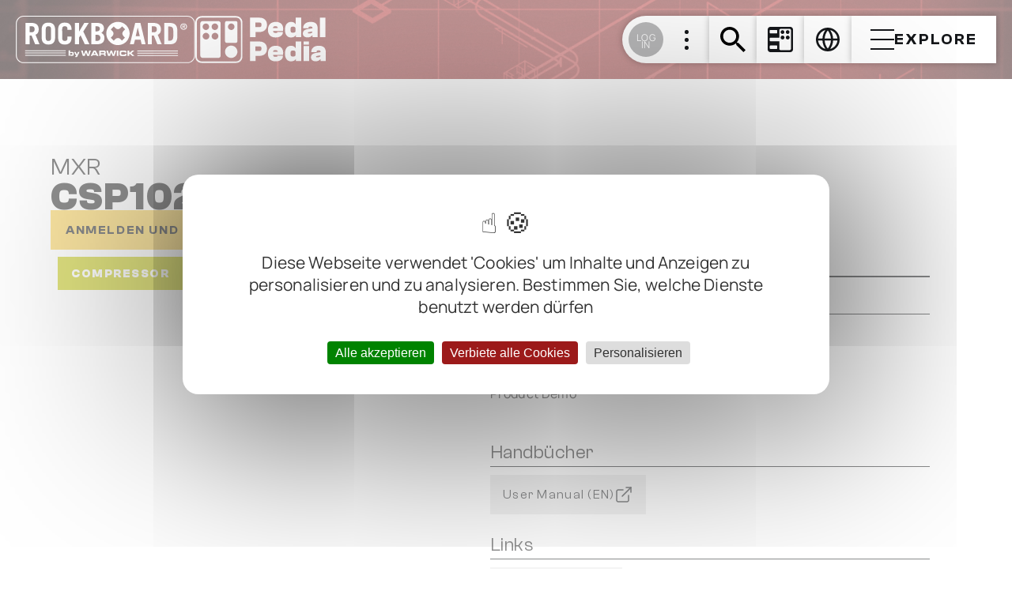

--- FILE ---
content_type: text/html
request_url: https://www.rockboard.de/de/pedalPedia/MXR/CSP102SL-Script-Dyna-Comp/68982611/
body_size: 83981
content:
<!DOCTYPE html><html lang="de"><head><meta charSet="utf-8" data-next-head=""/><meta name="viewport" content="initial-scale=1, width=device-width" data-next-head=""/><title data-next-head=""></title><meta name="description" content="The Dyna Comp Compressor is famous for its first-rate, no-nonsense approach to tightening up your guitar signal and creating rich, full-bodied sustain. Like the Phase 90, this little red gem is a legend among its kind. The pedals produced in the mid-&#x27;70s are particularly prized for their unique sound and performance. The Script Dyna Comp Compressor combines that old school sound with a couple upgrades for modern gigging convenience. Spec&#x27;d from our own 1976 Dyna Comp Compressor, this pedal is built around the rare CA3080 &quot;metal can&quot; integrated circuit (IC), which yields quieter operation, greater transparency, and increased dynamic range. Thanks to its bypass status LED and AC power jack, you can put this pedal right on your board without worrying about whether the pedal is on or about to lose power." data-next-head=""/><link rel="preload" href="/fonts/Manrope-Regular.ttf" as="font" type="font/ttf" crossorigin="anonymous"/><link rel="preload" href="/fonts/ClashGrotesk-Regular.woff2" as="font" type="font/woff2" crossorigin="anonymous"/><link rel="preload" href="/fonts/ClashGrotesk-Bold.woff2" as="font" type="font/woff2" crossorigin="anonymous"/><meta name="theme-color" content="#F7CB46"/><meta name="facebook-domain-verification" content="nftwmdjkt5f3qo1upcchdhtjetv1cg"/><meta name="apple-mobile-web-app-capable" content="yes"/><meta name="apple-mobile-web-app-status-bar-style" content="black"/><meta name="apple-mobile-web-app-title" content="RockBoard BoCo"/><link rel="shortcut icon" href="/favicon.ico"/><link rel="icon" href="/favicon.ico"/><link rel="apple-touch-icon" href="/logos/apple-touch-icon.png"/><link rel="preload" href="/_next/static/chunks/a4d870bdc66130bb.css" as="style"/><link rel="stylesheet" href="/fonts/fonts.css"/><script>
                            (function() {
                                // Set lang attribute immediately - normalize to lowercase 2-letter code
                                if (document.documentElement) {
                                    var lang = document.documentElement.lang || document.documentElement.getAttribute('lang') || 'de';
                                    // Normalize to lowercase 2-letter code for tarteaucitron
                                    lang = lang.toLowerCase().substring(0, 2);
                                    document.documentElement.setAttribute('lang', lang);
                                    document.documentElement.lang = lang;
                                }
                            })();
                        </script><script src="/lib/tarteaucitron/tarteaucitron/tarteaucitron.js"></script><script>
                            (function() {
                                // Ensure language is set on document before tarteaucitron initializes
                                var defaultLang = 'de';
                                if (!document.documentElement.lang && !document.documentElement.getAttribute('lang')) {
                                    document.documentElement.setAttribute('lang', defaultLang);
                                    document.documentElement.lang = defaultLang;
                                }
                                
                                // Initialize lang object immediately to prevent undefined errors
                                if (!window.tarteaucitron) {
                                    window.tarteaucitron = {};
                                }
                                if (!window.tarteaucitron.lang) {
                                    window.tarteaucitron.lang = {};
                                }
                                
                                // Set default category titles to prevent undefined errors during sorting
                                var categories = ['ads', 'analytic', 'api', 'comment', 'social', 'support', 'video', 'other', 'google'];
                                var defaultTitles = {
                                    'ads': 'Advertising',
                                    'analytic': 'Analytics',
                                    'api': 'API',
                                    'comment': 'Comments',
                                    'social': 'Social Networks',
                                    'support': 'Support',
                                    'video': 'Video',
                                    'other': 'Other',
                                    'google': 'Google'
                                };
                                
                                categories.forEach(function(cat) {
                                    if (!window.tarteaucitron.lang[cat]) {
                                        window.tarteaucitron.lang[cat] = {};
                                    }
                                    if (!window.tarteaucitron.lang[cat].title) {
                                        window.tarteaucitron.lang[cat].title = defaultTitles[cat] || cat;
                                    }
                                });
                                
                                // Patch tarteaucitron.getLanguage() after script loads to handle null lang
                                var checkAndPatch = function() {
                                    if (window.tarteaucitron && window.tarteaucitron.getLanguage) {
                                        var originalGetLanguage = window.tarteaucitron.getLanguage;
                                        window.tarteaucitron.getLanguage = function() {
                                            try {
                                                var langAttr = document.documentElement.getAttribute('lang') || document.documentElement.lang;
                                                if (!langAttr || langAttr === null || langAttr === '') {
                                                    langAttr = defaultLang;
                                                    document.documentElement.setAttribute('lang', langAttr);
                                                    document.documentElement.lang = langAttr;
                                                }
                                                // Normalize to lowercase 2-letter code
                                                var normalizedLang = langAttr.toLowerCase().substring(0, 2);
                                                // Ensure it's a valid tarteaucitron language
                                                var availableLanguages = 'ar,bg,ca,cn,cs,da,de,et,el,en,es,fi,fr,hu,it,ja,kr,lb,lt,lv,nl,no,oc,pl,pt,ro,ru,se,sk,sv,tr,uk,vi,zh';
                                                if (availableLanguages.indexOf(normalizedLang) === -1) {
                                                    normalizedLang = 'en';
                                                }
                                                return normalizedLang;
                                            } catch (e) {
                                                // Fallback if getLanguage fails
                                                console.error('Tarteaucitron getLanguage error:', e);
                                                return defaultLang;
                                            }
                                        };
                                    } else {
                                        // Retry if tarteaucitron not ready yet
                                        setTimeout(checkAndPatch, 50);
                                    }
                                };
                                
                                // Start checking immediately and retry if needed
                                checkAndPatch();
                            })();
                        </script><link rel="stylesheet" href="/lib/tarteaucitron/custom/theme.css"/><style data-emotion="css "></style><link rel="stylesheet" href="/_next/static/chunks/a4d870bdc66130bb.css" data-n-g=""/><noscript data-n-css=""></noscript><script src="/_next/static/chunks/813e435ae216690c.js" defer=""></script><script src="/_next/static/chunks/946384ae943cbb35.js" defer=""></script><script src="/_next/static/chunks/f320319ce242fa38.js" defer=""></script><script src="/_next/static/chunks/de9903893da96cb1.js" defer=""></script><script src="/_next/static/chunks/d58c3228626fd278.js" defer=""></script><script src="/_next/static/chunks/15536dd68e91b5eb.js" defer=""></script><script src="/_next/static/chunks/525bf58ce8050e9d.js" defer=""></script><script src="/_next/static/chunks/turbopack-23f090ff6ab603a2.js" defer=""></script><script src="/_next/static/chunks/c8c57a3789c4b5f4.js" defer=""></script><script src="/_next/static/chunks/2c40e9042489d6de.js" defer=""></script><script src="/_next/static/chunks/2905e3f170995e52.js" defer=""></script><script src="/_next/static/chunks/a60e28e61e528c39.js" defer=""></script><script src="/_next/static/chunks/fd02cd9afd9b2234.js" defer=""></script><script src="/_next/static/chunks/23e58bda2fdf188f.js" defer=""></script><script src="/_next/static/chunks/d12a0aa57b3a10f5.js" defer=""></script><script src="/_next/static/chunks/0d01f9b43891a37f.js" defer=""></script><script src="/_next/static/chunks/eeae089d21a4a15a.js" defer=""></script><script src="/_next/static/chunks/e8082ff63478163e.js" defer=""></script><script src="/_next/static/chunks/turbopack-e31457b5669ac90c.js" defer=""></script><script src="/_next/static/ohIfkeYafOMacvnmToV7k/_ssgManifest.js" defer=""></script><script src="/_next/static/ohIfkeYafOMacvnmToV7k/_buildManifest.js" defer=""></script></head><body><link rel="preload" as="image" href="https://cdn.rockboard.de/common/pedalBoardPreview_7935518079_1740754844_tn.webp"/><link rel="preload" as="image" href="https://cdn.rockboard.de/common/pedalBoardPreview_403109850_1763710169_tn.webp"/><link rel="preload" as="image" href="https://cdn.rockboard.de/common/pedalBoardPreview__1768933457_tn.webp"/><link rel="preload" as="image" href="https://cdn.rockboard.de/common/users_578541010_1741366644.webp"/><link rel="preload" as="image" href="https://cdn.rockboard.de/common/pedalBoardPreview__1768904365_tn.webp"/><div id="__next"><style data-emotion="css-global 16baqn2">html{-webkit-font-smoothing:antialiased;-moz-osx-font-smoothing:grayscale;box-sizing:border-box;-webkit-text-size-adjust:100%;}*,*::before,*::after{box-sizing:inherit;}strong,b{font-weight:700;}body{margin:0;color:rgba(0, 0, 0, 0.87);font-family:Manrope;font-weight:400;font-size:1rem;line-height:1.5;letter-spacing:0.00938em;background-color:#fff;}@media print{body{background-color:#fff;}}body::backdrop{background-color:#fff;}</style><style data-emotion="css 1a78pgj">.css-1a78pgj{position:relative;background-image:url("/backgrounds/pedalpedia_background.png");-webkit-background-size:cover;background-size:cover;-webkit-background-position:center;background-position:center;}@media (min-width:0px){.css-1a78pgj{height:60px;}}@media (min-width:500px){.css-1a78pgj{height:80px;}}@media (min-width:800px){.css-1a78pgj{height:100px;}}@media (max-height: 500px) and (max-width: 1000px){.css-1a78pgj{height:60px;}}</style><div class="MuiBox-root css-1a78pgj"><style data-emotion="css 2ecff1">.css-2ecff1{position:absolute;z-index:1000;display:-webkit-box;display:-webkit-flex;display:-ms-flexbox;display:flex;-webkit-flex-direction:row;-ms-flex-direction:row;flex-direction:row;-webkit-align-items:center;-webkit-box-align:center;-ms-flex-align:center;align-items:center;}@media (min-width:0px){.css-2ecff1{gap:5px;top:10px;left:10px;}}@media (min-width:500px){.css-2ecff1{gap:10px;top:16px;left:20px;}}@media (min-width:800px){.css-2ecff1{top:20px;}}@media (max-height: 500px) and (max-width: 1000px){.css-2ecff1{gap:5px;top:10px;left:10px;}}</style><div class="MuiBox-root css-2ecff1"><style data-emotion="css gb3mfd">.css-gb3mfd{display:none;height:60px;line-height:0;}@media (min-width: 890px) and (min-height: 501px){.css-gb3mfd{display:block;}}@media (min-width: 1001px){.css-gb3mfd{display:block;}}</style><a class="MuiBox-root css-gb3mfd" href="/de/"><img alt="logo" loading="lazy" width="227" height="60" decoding="async" data-nimg="1" style="color:transparent" src="/logos/logo_white.svg"/></a><style data-emotion="css gz7b75">.css-gz7b75{display:none;height:60px;line-height:0;}@media (min-width: 801px) and (max-width: 889px) and (min-height: 501px){.css-gz7b75{display:block;}}</style><a class="MuiBox-root css-gz7b75" href="/de/"><img alt="logo" loading="lazy" width="60" height="60" decoding="async" data-nimg="1" style="color:transparent" src="/logos/logo_small_white.svg"/></a><style data-emotion="css yb5r61">.css-yb5r61{height:48px;line-height:0;}@media (min-width:0px){.css-yb5r61{display:none;}}@media (min-width:500px){.css-yb5r61{display:block;}}@media (min-width:800px){.css-yb5r61{display:none;}}@media (max-height: 500px) and (max-width: 1000px){.css-yb5r61{display:none;}}</style><a class="MuiBox-root css-yb5r61" href="/de/"><img alt="logo" loading="lazy" width="48" height="48" decoding="async" data-nimg="1" style="color:transparent" src="/logos/logo_small_white.svg"/></a><style data-emotion="css 1234b03">.css-1234b03{height:40px;line-height:0;}@media (min-width:0px){.css-1234b03{display:block;}}@media (min-width:500px){.css-1234b03{display:none;}}@media (max-height: 500px) and (max-width: 1000px){.css-1234b03{display:block;}}</style><a class="MuiBox-root css-1234b03" href="/de/"><img alt="logo" loading="lazy" width="40" height="40" decoding="async" data-nimg="1" style="color:transparent" src="/logos/logo_small_white.svg"/></a><style data-emotion="css tulof2">.css-tulof2{cursor:pointer;display:none;height:60px;line-height:0;}@media (min-width: 1046px) and (min-height: 501px){.css-tulof2{display:block;}}@media (min-width: 1046px){.css-tulof2{display:block;}}</style><a class="MuiBox-root css-tulof2" href="/de/pedalPedia/"><img alt="secondary logo" loading="lazy" width="165" height="60" decoding="async" data-nimg="1" style="color:transparent" src="/icons/header_pedalpedia_big.svg"/></a><style data-emotion="css 1sa7i9p">.css-1sa7i9p{cursor:pointer;display:none;height:60px;line-height:0;}@media (min-width: 801px) and (max-width: 1045px) and (min-height: 501px){.css-1sa7i9p{display:block;}}@media (min-width: 1001px) and (max-width: 1045px){.css-1sa7i9p{display:block;}}</style><a class="MuiBox-root css-1sa7i9p" href="/de/pedalPedia/"><img alt="secondary logo" loading="lazy" width="60" height="60" decoding="async" data-nimg="1" style="color:transparent" src="/icons/header_pedalpedia_small.svg"/></a><style data-emotion="css li9bw8">.css-li9bw8{cursor:pointer;display:none;height:48px;line-height:0;}@media (min-width: 500px) and (max-width: 800px) and (min-height: 501px){.css-li9bw8{display:block;}}</style><a class="MuiBox-root css-li9bw8" href="/de/pedalPedia/"><img alt="secondary logo" loading="lazy" width="48" height="48" decoding="async" data-nimg="1" style="color:transparent" src="/icons/header_pedalpedia_small.svg"/></a><style data-emotion="css rrocr9">.css-rrocr9{cursor:pointer;display:none;height:40px;line-height:0;}@media (min-width: 400px) and (max-width: 499px){.css-rrocr9{display:block;}}@media (max-height: 500px) and (min-width: 400px) and (max-width: 1000px){.css-rrocr9{display:block;}}</style><a class="MuiBox-root css-rrocr9" href="/de/pedalPedia/"><img alt="secondary logo" loading="lazy" width="40" height="40" decoding="async" data-nimg="1" style="color:transparent" src="/icons/header_pedalpedia_small.svg"/></a></div><style data-emotion="css 1gbp7px">.css-1gbp7px{display:-webkit-box;display:-webkit-flex;display:-ms-flexbox;display:flex;-webkit-flex:1;-ms-flex:1;flex:1;-webkit-flex-direction:row;-ms-flex-direction:row;flex-direction:row;-webkit-box-pack:end;-ms-flex-pack:end;-webkit-justify-content:flex-end;justify-content:flex-end;position:fixed;z-index:1000;}@media (min-width:0px){.css-1gbp7px{top:calc(10px + env(safe-area-inset-top));right:10px;gap:5px;}}@media (min-width:500px){.css-1gbp7px{top:calc(16px + env(safe-area-inset-top));right:20px;gap:10px;}}@media (min-width:800px){.css-1gbp7px{top:calc(20px + env(safe-area-inset-top));}}@media (max-height: 500px) and (max-width: 1000px){.css-1gbp7px{gap:5px;top:calc(10px + env(safe-area-inset-top));right:10px;}}</style><div class="MuiBox-root css-1gbp7px" id="header-inner"><style data-emotion="css qyweh4">.css-qyweh4{display:-webkit-inline-box;display:-webkit-inline-flex;display:-ms-inline-flexbox;display:inline-flex;-webkit-align-items:center;-webkit-box-align:center;-ms-flex-align:center;align-items:center;-webkit-box-pack:center;-ms-flex-pack:center;-webkit-justify-content:center;justify-content:center;position:relative;box-sizing:border-box;-webkit-tap-highlight-color:transparent;background-color:transparent;outline:0;border:0;margin:0;border-radius:0;padding:0;cursor:pointer;-webkit-user-select:none;-moz-user-select:none;-ms-user-select:none;user-select:none;vertical-align:middle;-moz-appearance:none;-webkit-appearance:none;-webkit-text-decoration:none;text-decoration:none;color:inherit;-webkit-transition:background-color 0.3s;transition:background-color 0.3s;background-color:#FFFFFF;border-top-right-radius:0;border-bottom-right-radius:0;display:-webkit-box;display:-webkit-flex;display:-ms-flexbox;display:flex;-webkit-flex-direction:row;-ms-flex-direction:row;flex-direction:row;-webkit-box-pack:justify;-webkit-justify-content:space-between;justify-content:space-between;-webkit-align-items:center;-webkit-box-align:center;-ms-flex-align:center;align-items:center;-webkit-transition:background-color 300ms;transition:background-color 300ms;box-shadow:0px 0px 8px rgba(0,0,0,0.25);}.css-qyweh4::-moz-focus-inner{border-style:none;}.css-qyweh4.Mui-disabled{pointer-events:none;cursor:default;}@media print{.css-qyweh4{-webkit-print-color-adjust:exact;color-adjust:exact;}}#artist-teaser-button .css-qyweh4 marginTop{xs:35px;sm:40px;md:50px;lg:50px;xl:50px;}@media (min-width:0px){.css-qyweh4{width:40px;height:40px;border-top-left-radius:20px;border-bottom-left-radius:20px;padding-left:5px;}}@media (min-width:500px){.css-qyweh4{width:48px;height:48px;border-top-left-radius:24px;border-bottom-left-radius:24px;padding-left:6px;}}@media (min-width:800px){.css-qyweh4{width:60px;height:60px;border-top-left-radius:30px;border-bottom-left-radius:30px;padding-left:8px;}}@media (min-width:1000px){.css-qyweh4{width:110px;}}.css-qyweh4:hover{background-color:#F7CB46;}@media (max-height: 500px) and (max-width: 1000px){.css-qyweh4{width:40px;height:40px;border-top-left-radius:20px;border-bottom-left-radius:20px;padding-left:5px;}}</style><button class="MuiButtonBase-root css-qyweh4" tabindex="0" type="button"><style data-emotion="css chz7cr">.css-chz7cr{position:relative;display:-webkit-inline-box;display:-webkit-inline-flex;display:-ms-inline-flexbox;display:inline-flex;vertical-align:middle;-webkit-flex-shrink:0;-ms-flex-negative:0;flex-shrink:0;}</style><span class="MuiBadge-root css-chz7cr"><style data-emotion="css 1a7sfyi">.css-1a7sfyi{position:relative;display:-webkit-box;display:-webkit-flex;display:-ms-flexbox;display:flex;-webkit-align-items:center;-webkit-box-align:center;-ms-flex-align:center;align-items:center;-webkit-box-pack:center;-ms-flex-pack:center;-webkit-justify-content:center;justify-content:center;-webkit-flex-shrink:0;-ms-flex-negative:0;flex-shrink:0;width:40px;height:40px;font-family:"Roboto","Helvetica","Arial",sans-serif;font-size:1.25rem;line-height:1;border-radius:50%;overflow:hidden;-webkit-user-select:none;-moz-user-select:none;-ms-user-select:none;user-select:none;color:#fff;background-color:#bdbdbd;background-color:#B9B9BA;}@media (min-width:0px){.css-1a7sfyi{width:30px;height:30px;}}@media (min-width:500px){.css-1a7sfyi{width:35.2px;height:35.2px;}}@media (min-width:800px){.css-1a7sfyi{width:44px;height:44px;}}@media (max-height: 500px) and (max-width: 1000px){.css-1a7sfyi{width:30px;height:30px;}}</style><div class="MuiAvatar-root MuiAvatar-circular MuiAvatar-colorDefault css-1a7sfyi"><style data-emotion="css 9v7pys">.css-9v7pys{display:-webkit-box;display:-webkit-flex;display:-ms-flexbox;display:flex;-webkit-flex-direction:column;-ms-flex-direction:column;flex-direction:column;margin-top:4px;gap:4px;}</style><div class="MuiBox-root css-9v7pys"><style data-emotion="css 1lsz90v">.css-1lsz90v{margin:0;font-family:Manrope;font-size:12px;font-weight:400;line-height:125%;letter-spacing:0.24px;}.css-1lsz90v::before{content:"";margin-top:-3px;display:block;}.css-1lsz90v::after{content:"";margin-bottom:-3px;display:block;}@media (max-width:999.95px){.css-1lsz90v{font-size:11px;letter-spacing:0.22px;}.css-1lsz90v::before{margin-top:-3px;}.css-1lsz90v::after{margin-bottom:-2px;}}@media (max-width:799.95px){.css-1lsz90v{font-size:10px;letter-spacing:0.2px;}.css-1lsz90v::before{margin-top:-2px;}.css-1lsz90v::after{margin-bottom:-2px;}}</style><span class="MuiTypography-root MuiTypography-caption12 css-1lsz90v">LOG</span><span class="MuiTypography-root MuiTypography-caption12 css-1lsz90v">IN</span></div></div><style data-emotion="css pxt8uj">.css-pxt8uj{display:-webkit-box;display:-webkit-flex;display:-ms-flexbox;display:flex;-webkit-flex-direction:row;-ms-flex-direction:row;flex-direction:row;-webkit-box-flex-wrap:wrap;-webkit-flex-wrap:wrap;-ms-flex-wrap:wrap;flex-wrap:wrap;-webkit-box-pack:center;-ms-flex-pack:center;-webkit-justify-content:center;justify-content:center;-webkit-align-content:center;-ms-flex-line-pack:center;align-content:center;-webkit-align-items:center;-webkit-box-align:center;-ms-flex-align:center;align-items:center;position:absolute;box-sizing:border-box;font-family:"Roboto","Helvetica","Arial",sans-serif;font-weight:500;font-size:0.75rem;min-width:20px;line-height:1;padding:0 6px;height:20px;border-radius:10px;z-index:1;-webkit-transition:-webkit-transform 225ms cubic-bezier(0.4, 0, 0.2, 1) 0ms;transition:transform 225ms cubic-bezier(0.4, 0, 0.2, 1) 0ms;background-color:#496BAF;color:#FFFFFF;top:14%;right:14%;-webkit-transform:scale(1) translate(50%, -50%);-moz-transform:scale(1) translate(50%, -50%);-ms-transform:scale(1) translate(50%, -50%);transform:scale(1) translate(50%, -50%);transform-origin:100% 0%;-webkit-transition:-webkit-transform 195ms cubic-bezier(0.4, 0, 0.2, 1) 0ms;transition:transform 195ms cubic-bezier(0.4, 0, 0.2, 1) 0ms;}.css-pxt8uj.MuiBadge-invisible{-webkit-transform:scale(0) translate(50%, -50%);-moz-transform:scale(0) translate(50%, -50%);-ms-transform:scale(0) translate(50%, -50%);transform:scale(0) translate(50%, -50%);}</style><span class="MuiBadge-badge MuiBadge-standard MuiBadge-invisible MuiBadge-anchorOriginTopRight MuiBadge-anchorOriginTopRightCircular MuiBadge-overlapCircular MuiBadge-colorSecondary css-pxt8uj"></span></span><style data-emotion="css pzbklf">.css-pzbklf{-webkit-flex:1;-ms-flex:1;flex:1;-webkit-box-pack:center;-ms-flex-pack:center;-webkit-justify-content:center;justify-content:center;}@media (min-width:0px){.css-pzbklf{display:none;}}@media (min-width:1000px){.css-pzbklf{display:-webkit-box;display:-webkit-flex;display:-ms-flexbox;display:flex;}}</style><div class="MuiBox-root css-pzbklf"><img alt="More" loading="lazy" width="5" height="25" decoding="async" data-nimg="1" style="color:transparent" src="/icons/dots.svg"/></div></button><style data-emotion="css 1aklsp3">.css-1aklsp3{z-index:1000;}</style><!--$?--><template id="B:0"></template><!--/$--><style data-emotion="css 36lc75">.css-36lc75{position:relative;display:-webkit-box;display:-webkit-flex;display:-ms-flexbox;display:flex;box-shadow:0px 0px 8px rgba(0,0,0,0.25);}@media (min-width:0px){.css-36lc75{height:40px;width:40px;}}@media (min-width:500px){.css-36lc75{height:48px;width:48px;}}@media (min-width:800px){.css-36lc75{height:60px;width:60px;}}@media (max-height: 500px) and (max-width: 1000px){.css-36lc75{height:40px;width:40px;}}</style><div class="MuiBox-root css-36lc75"><a href="/de/boardConfigurator/"><style data-emotion="css 4n15sx">.css-4n15sx{display:-webkit-inline-box;display:-webkit-inline-flex;display:-ms-inline-flexbox;display:inline-flex;-webkit-align-items:center;-webkit-box-align:center;-ms-flex-align:center;align-items:center;-webkit-box-pack:center;-ms-flex-pack:center;-webkit-justify-content:center;justify-content:center;position:relative;box-sizing:border-box;-webkit-tap-highlight-color:transparent;background-color:transparent;outline:0;border:0;margin:0;border-radius:0;padding:0;cursor:pointer;-webkit-user-select:none;-moz-user-select:none;-ms-user-select:none;user-select:none;vertical-align:middle;-moz-appearance:none;-webkit-appearance:none;-webkit-text-decoration:none;text-decoration:none;color:inherit;-webkit-transition:background-color 0.3s;transition:background-color 0.3s;background-color:#FFFFFF;-webkit-transition:background-color 0.3s;transition:background-color 0.3s;}.css-4n15sx::-moz-focus-inner{border-style:none;}.css-4n15sx.Mui-disabled{pointer-events:none;cursor:default;}@media print{.css-4n15sx{-webkit-print-color-adjust:exact;color-adjust:exact;}}#artist-teaser-button .css-4n15sx marginTop{xs:35px;sm:40px;md:50px;lg:50px;xl:50px;}@media (min-width:0px){.css-4n15sx{height:40px;width:40px;}}@media (min-width:500px){.css-4n15sx{height:48px;width:48px;}}@media (min-width:800px){.css-4n15sx{height:60px;width:60px;}}.css-4n15sx:hover{background-color:#F7CB46;}.css-4n15sx:focus{background-color:#F7CB46;}@media (max-height: 500px) and (max-width: 1000px){.css-4n15sx{height:40px;width:40px;}}</style><button class="MuiButtonBase-root css-4n15sx" tabindex="0" type="button"><style data-emotion="css t7nzby">.css-t7nzby{position:relative;}@media (min-width:0px){.css-t7nzby{width:24px;height:24px;}}@media (min-width:500px){.css-t7nzby{width:32px;height:32px;}}@media (max-height: 500px) and (max-width: 1000px){.css-t7nzby{width:24px;height:24px;}}</style><div class="MuiBox-root css-t7nzby"><img alt="boco" loading="lazy" decoding="async" data-nimg="fill" style="position:absolute;height:100%;width:100%;left:0;top:0;right:0;bottom:0;color:transparent" src="/icons/BoCo.svg"/></div></button></a></div><!--$?--><template id="B:1"></template><!--/$--><style data-emotion="css hdokvw">.css-hdokvw{font-family:Manrope;font-weight:500;font-size:0.875rem;line-height:1.75;letter-spacing:0.02857em;text-transform:uppercase;min-width:64px;padding:6px 16px;border:0;border-radius:0;-webkit-transition:background-color 250ms cubic-bezier(0.4, 0, 0.2, 1) 0ms,box-shadow 250ms cubic-bezier(0.4, 0, 0.2, 1) 0ms,border-color 250ms cubic-bezier(0.4, 0, 0.2, 1) 0ms,color 250ms cubic-bezier(0.4, 0, 0.2, 1) 0ms;transition:background-color 250ms cubic-bezier(0.4, 0, 0.2, 1) 0ms,box-shadow 250ms cubic-bezier(0.4, 0, 0.2, 1) 0ms,border-color 250ms cubic-bezier(0.4, 0, 0.2, 1) 0ms,color 250ms cubic-bezier(0.4, 0, 0.2, 1) 0ms;--variant-textColor:#F7CB46;--variant-outlinedColor:#F7CB46;--variant-outlinedBorder:rgba(247, 203, 70, 0.5);--variant-containedColor:#FFFFFF;--variant-containedBg:#F7CB46;box-shadow:none;-webkit-transition:background-color 250ms cubic-bezier(0.4, 0, 0.2, 1) 0ms,box-shadow 250ms cubic-bezier(0.4, 0, 0.2, 1) 0ms,border-color 250ms cubic-bezier(0.4, 0, 0.2, 1) 0ms;transition:background-color 250ms cubic-bezier(0.4, 0, 0.2, 1) 0ms,box-shadow 250ms cubic-bezier(0.4, 0, 0.2, 1) 0ms,border-color 250ms cubic-bezier(0.4, 0, 0.2, 1) 0ms;min-width:0;-webkit-transition:background-color 300ms;transition:background-color 300ms;padding-left:24px;padding-right:24px;height:60px;display:-webkit-box;display:-webkit-flex;display:-ms-flexbox;display:flex;-webkit-box-pack:center;-ms-flex-pack:center;-webkit-justify-content:center;justify-content:center;-webkit-align-items:center;-webkit-box-align:center;-ms-flex-align:center;align-items:center;gap:20px;box-shadow:0px 0px 8px rgba(0,0,0,0.25);}.css-hdokvw:hover{-webkit-text-decoration:none;text-decoration:none;}.css-hdokvw.Mui-disabled{color:rgba(0, 0, 0, 0.26);}@media (hover: hover){.css-hdokvw:hover{--variant-containedBg:rgba(247, 203, 70, 0.8);--variant-textBg:rgba(247, 203, 70, 0.04);--variant-outlinedBorder:#F7CB46;--variant-outlinedBg:rgba(247, 203, 70, 0.04);}}.css-hdokvw:hover{box-shadow:none;}.css-hdokvw.Mui-focusVisible{box-shadow:none;}.css-hdokvw:active{box-shadow:none;}.css-hdokvw.Mui-disabled{box-shadow:none;}.css-hdokvw.MuiButton-loading{color:transparent;}.css-hdokvw.yellow{background-color:#F7CB46;}.css-hdokvw.yellow:hover{background-color:#FFDF7B;}.css-hdokvw.yellow:disabled{opacity:0.5;}.css-hdokvw.gray{background-color:#E8E8E8;}.css-hdokvw.gray:hover{background-color:#F7CB46;}.css-hdokvw.gray:disabled{opacity:0.5;}.css-hdokvw.white{background-color:#FFFFFF;}.css-hdokvw.white:hover{background-color:#F7CB46;}.css-hdokvw.white:disabled{opacity:0.5;}.css-hdokvw,.css-hdokvw .MuiTypography-root{color:#15171A;font-family:ClashGrotesk;font-size:20px;font-weight:600;line-height:22px;letter-spacing:2px;text-transform:uppercase;}.css-hdokvw.clamp,.css-hdokvw .MuiTypography-root.clamp{text-overflow:ellipsis;overflow:hidden;display:-webkit-box;-webkit-line-clamp:2;-webkit-box-orient:vertical;padding-bottom:5px;}.css-hdokvw img{height:30px;}@media (max-width:799.95px){.css-hdokvw{padding-left:19px;padding-right:19px;height:51px;gap:17px;}.css-hdokvw,.css-hdokvw .MuiTypography-root{font-size:17px;letter-spacing:1.7px;line-height:normal;}.css-hdokvw img{height:24px;}}@media (max-width:499.95px){.css-hdokvw{padding-left:14px;padding-right:14px;height:41px;gap:14px;}.css-hdokvw,.css-hdokvw .MuiTypography-root{font-size:14px;letter-spacing:1.4px;line-height:normal;}.css-hdokvw img{height:21px;}}@media (min-width:0px){.css-hdokvw{height:40px;}}@media (min-width:500px){.css-hdokvw{height:48px;}}@media (min-width:800px){.css-hdokvw{height:60px;}}.css-hdokvw:hover{box-shadow:0px 0px 8px rgba(0,0,0,0.25);}@media (max-width:799.95px){.css-hdokvw{padding:0px!important;width:48px;min-width:48px;}}@media (max-width:499.95px){.css-hdokvw{padding:0px!important;width:40px;min-width:40px;}}@media (max-height: 500px) and (max-width: 1000px){.css-hdokvw{height:40px;padding-left:10px;padding-right:10px;gap:10px;}}@media (max-height: 500px) and (max-width: 800px){.css-hdokvw{padding:0px!important;width:40px;min-width:40px;}}</style><style data-emotion="css 116y0mw">.css-116y0mw{display:-webkit-inline-box;display:-webkit-inline-flex;display:-ms-inline-flexbox;display:inline-flex;-webkit-align-items:center;-webkit-box-align:center;-ms-flex-align:center;align-items:center;-webkit-box-pack:center;-ms-flex-pack:center;-webkit-justify-content:center;justify-content:center;position:relative;box-sizing:border-box;-webkit-tap-highlight-color:transparent;background-color:transparent;outline:0;border:0;margin:0;border-radius:0;padding:0;cursor:pointer;-webkit-user-select:none;-moz-user-select:none;-ms-user-select:none;user-select:none;vertical-align:middle;-moz-appearance:none;-webkit-appearance:none;-webkit-text-decoration:none;text-decoration:none;color:inherit;-webkit-transition:background-color 0.3s;transition:background-color 0.3s;font-family:Manrope;font-weight:500;font-size:0.875rem;line-height:1.75;letter-spacing:0.02857em;text-transform:uppercase;min-width:64px;padding:6px 16px;border:0;border-radius:0;-webkit-transition:background-color 250ms cubic-bezier(0.4, 0, 0.2, 1) 0ms,box-shadow 250ms cubic-bezier(0.4, 0, 0.2, 1) 0ms,border-color 250ms cubic-bezier(0.4, 0, 0.2, 1) 0ms,color 250ms cubic-bezier(0.4, 0, 0.2, 1) 0ms;transition:background-color 250ms cubic-bezier(0.4, 0, 0.2, 1) 0ms,box-shadow 250ms cubic-bezier(0.4, 0, 0.2, 1) 0ms,border-color 250ms cubic-bezier(0.4, 0, 0.2, 1) 0ms,color 250ms cubic-bezier(0.4, 0, 0.2, 1) 0ms;--variant-textColor:#F7CB46;--variant-outlinedColor:#F7CB46;--variant-outlinedBorder:rgba(247, 203, 70, 0.5);--variant-containedColor:#FFFFFF;--variant-containedBg:#F7CB46;box-shadow:none;-webkit-transition:background-color 250ms cubic-bezier(0.4, 0, 0.2, 1) 0ms,box-shadow 250ms cubic-bezier(0.4, 0, 0.2, 1) 0ms,border-color 250ms cubic-bezier(0.4, 0, 0.2, 1) 0ms;transition:background-color 250ms cubic-bezier(0.4, 0, 0.2, 1) 0ms,box-shadow 250ms cubic-bezier(0.4, 0, 0.2, 1) 0ms,border-color 250ms cubic-bezier(0.4, 0, 0.2, 1) 0ms;min-width:0;-webkit-transition:background-color 300ms;transition:background-color 300ms;padding-left:24px;padding-right:24px;height:60px;display:-webkit-box;display:-webkit-flex;display:-ms-flexbox;display:flex;-webkit-box-pack:center;-ms-flex-pack:center;-webkit-justify-content:center;justify-content:center;-webkit-align-items:center;-webkit-box-align:center;-ms-flex-align:center;align-items:center;gap:20px;box-shadow:0px 0px 8px rgba(0,0,0,0.25);}.css-116y0mw::-moz-focus-inner{border-style:none;}.css-116y0mw.Mui-disabled{pointer-events:none;cursor:default;}@media print{.css-116y0mw{-webkit-print-color-adjust:exact;color-adjust:exact;}}#artist-teaser-button .css-116y0mw marginTop{xs:35px;sm:40px;md:50px;lg:50px;xl:50px;}.css-116y0mw:hover{-webkit-text-decoration:none;text-decoration:none;}.css-116y0mw.Mui-disabled{color:rgba(0, 0, 0, 0.26);}@media (hover: hover){.css-116y0mw:hover{--variant-containedBg:rgba(247, 203, 70, 0.8);--variant-textBg:rgba(247, 203, 70, 0.04);--variant-outlinedBorder:#F7CB46;--variant-outlinedBg:rgba(247, 203, 70, 0.04);}}.css-116y0mw:hover{box-shadow:none;}.css-116y0mw.Mui-focusVisible{box-shadow:none;}.css-116y0mw:active{box-shadow:none;}.css-116y0mw.Mui-disabled{box-shadow:none;}.css-116y0mw.MuiButton-loading{color:transparent;}.css-116y0mw.yellow{background-color:#F7CB46;}.css-116y0mw.yellow:hover{background-color:#FFDF7B;}.css-116y0mw.yellow:disabled{opacity:0.5;}.css-116y0mw.gray{background-color:#E8E8E8;}.css-116y0mw.gray:hover{background-color:#F7CB46;}.css-116y0mw.gray:disabled{opacity:0.5;}.css-116y0mw.white{background-color:#FFFFFF;}.css-116y0mw.white:hover{background-color:#F7CB46;}.css-116y0mw.white:disabled{opacity:0.5;}.css-116y0mw,.css-116y0mw .MuiTypography-root{color:#15171A;font-family:ClashGrotesk;font-size:20px;font-weight:600;line-height:22px;letter-spacing:2px;text-transform:uppercase;}.css-116y0mw.clamp,.css-116y0mw .MuiTypography-root.clamp{text-overflow:ellipsis;overflow:hidden;display:-webkit-box;-webkit-line-clamp:2;-webkit-box-orient:vertical;padding-bottom:5px;}.css-116y0mw img{height:30px;}@media (max-width:799.95px){.css-116y0mw{padding-left:19px;padding-right:19px;height:51px;gap:17px;}.css-116y0mw,.css-116y0mw .MuiTypography-root{font-size:17px;letter-spacing:1.7px;line-height:normal;}.css-116y0mw img{height:24px;}}@media (max-width:499.95px){.css-116y0mw{padding-left:14px;padding-right:14px;height:41px;gap:14px;}.css-116y0mw,.css-116y0mw .MuiTypography-root{font-size:14px;letter-spacing:1.4px;line-height:normal;}.css-116y0mw img{height:21px;}}@media (min-width:0px){.css-116y0mw{height:40px;}}@media (min-width:500px){.css-116y0mw{height:48px;}}@media (min-width:800px){.css-116y0mw{height:60px;}}.css-116y0mw:hover{box-shadow:0px 0px 8px rgba(0,0,0,0.25);}@media (max-width:799.95px){.css-116y0mw{padding:0px!important;width:48px;min-width:48px;}}@media (max-width:499.95px){.css-116y0mw{padding:0px!important;width:40px;min-width:40px;}}@media (max-height: 500px) and (max-width: 1000px){.css-116y0mw{height:40px;padding-left:10px;padding-right:10px;gap:10px;}}@media (max-height: 500px) and (max-width: 800px){.css-116y0mw{padding:0px!important;width:40px;min-width:40px;}}</style><button class="MuiButtonBase-root MuiButton-root MuiButton-big MuiButton-bigPrimary MuiButton-sizeMedium MuiButton-bigSizeMedium MuiButton-colorPrimary MuiButton-disableElevation MuiButton-root MuiButton-big MuiButton-bigPrimary MuiButton-sizeMedium MuiButton-bigSizeMedium MuiButton-colorPrimary MuiButton-disableElevation white css-116y0mw" tabindex="0" type="button"><style data-emotion="css 142k1ih">.css-142k1ih{display:-webkit-box;display:-webkit-flex;display:-ms-flexbox;display:flex;-webkit-flex-direction:column;-ms-flex-direction:column;flex-direction:column;-webkit-box-pack:center;-ms-flex-pack:center;-webkit-justify-content:center;justify-content:center;margin-left:0px;-webkit-transform:rotate(0turn) scale(1);-moz-transform:rotate(0turn) scale(1);-ms-transform:rotate(0turn) scale(1);transform:rotate(0turn) scale(1);-webkit-transition:-webkit-transform 600ms;transition:transform 600ms;}@media (min-width:0px){.css-142k1ih div:nth-of-type(1){-webkit-transform:translateY(0) rotate(0deg);-moz-transform:translateY(0) rotate(0deg);-ms-transform:translateY(0) rotate(0deg);transform:translateY(0) rotate(0deg);margin-bottom:3px;}}@media (min-width:500px){.css-142k1ih div:nth-of-type(1){-webkit-transform:translateY(0) rotate(0deg);-moz-transform:translateY(0) rotate(0deg);-ms-transform:translateY(0) rotate(0deg);transform:translateY(0) rotate(0deg);margin-bottom:4px;}}@media (min-width:800px){.css-142k1ih div:nth-of-type(1){-webkit-transform:translateY(0) rotate(0deg);-moz-transform:translateY(0) rotate(0deg);-ms-transform:translateY(0) rotate(0deg);transform:translateY(0) rotate(0deg);margin-bottom:5px;}}@media (max-height: 500px) and (max-width: 1000px){.css-142k1ih div:nth-of-type(1){-webkit-transform:translateY(0) rotate(0deg);-moz-transform:translateY(0) rotate(0deg);-ms-transform:translateY(0) rotate(0deg);transform:translateY(0) rotate(0deg);margin-bottom:3px;}}.css-142k1ih div:nth-of-type(2){opacity:1;}@media (min-width:0px){.css-142k1ih div:nth-of-type(2){margin-bottom:3px;margin-top:3px;}}@media (min-width:500px){.css-142k1ih div:nth-of-type(2){margin-bottom:4px;margin-top:4px;}}@media (min-width:800px){.css-142k1ih div:nth-of-type(2){margin-bottom:5px;margin-top:5px;}}@media (max-height: 500px) and (max-width: 1000px){.css-142k1ih div:nth-of-type(2){margin-bottom:3px;margin-top:3px;}}@media (min-width:0px){.css-142k1ih div:nth-of-type(3){-webkit-transform:translateY(0) rotate(0deg);-moz-transform:translateY(0) rotate(0deg);-ms-transform:translateY(0) rotate(0deg);transform:translateY(0) rotate(0deg);margin-top:3px;}}@media (min-width:500px){.css-142k1ih div:nth-of-type(3){-webkit-transform:translateY(0) rotate(0deg);-moz-transform:translateY(0) rotate(0deg);-ms-transform:translateY(0) rotate(0deg);transform:translateY(0) rotate(0deg);margin-top:4px;}}@media (min-width:800px){.css-142k1ih div:nth-of-type(3){-webkit-transform:translateY(0) rotate(0deg);-moz-transform:translateY(0) rotate(0deg);-ms-transform:translateY(0) rotate(0deg);transform:translateY(0) rotate(0deg);margin-top:5px;}}@media (max-height: 500px) and (max-width: 1000px){.css-142k1ih div:nth-of-type(3){-webkit-transform:translateY(0) rotate(0deg);-moz-transform:translateY(0) rotate(0deg);-ms-transform:translateY(0) rotate(0deg);transform:translateY(0) rotate(0deg);margin-top:3px;}}.css-142k1ih div{border-bottom:2px solid #15171A;-webkit-transition:-webkit-transform 400ms,opacity 400ms;transition:transform 400ms,opacity 400ms;}@media (min-width:0px){.css-142k1ih div{width:20px;}}@media (min-width:500px){.css-142k1ih div{width:24px;}}@media (min-width:800px){.css-142k1ih div{width:30px;}}@media (max-height: 500px) and (max-width: 1000px){.css-142k1ih div{width:20px;}}</style><div class="MuiBox-root css-142k1ih"><div></div><div></div><div></div></div><style data-emotion="css 1lv181p">.css-1lv181p{margin:0;font-family:Manrope;font-weight:400;font-size:1rem;line-height:1.5;letter-spacing:0.00938em;}@media (min-width:0px){.css-1lv181p{display:none;}}@media (min-width:800px){.css-1lv181p{display:block;}}</style><p class="MuiTypography-root MuiTypography-body1 css-1lv181p">EXPLORE</p></button></div></div><style data-emotion="css 8ffj2">.css-8ffj2{width:100%;margin-left:auto;box-sizing:border-box;margin-right:auto;padding-left:16px;padding-right:16px;max-width:1600px!important;width:90vw!important;padding-left:0px!important;padding-right:0px!important;}@media (min-width:500px){.css-8ffj2{padding-left:24px;padding-right:24px;}}@media (min-width:1000px){.css-8ffj2{max-width:1000px;}}@media (min-width:0px){.css-8ffj2{padding-top:70px;padding-bottom:70px;}}@media (min-width:500px){.css-8ffj2{padding-top:80px;padding-bottom:80px;}}@media (min-width:800px){.css-8ffj2{padding-top:100px;padding-bottom:100px;}}@media (min-width:1000px){.css-8ffj2{padding-top:100px;padding-bottom:100px;}}@media (min-width:1200px){.css-8ffj2{padding-top:100px;padding-bottom:100px;}}</style><div class="MuiContainer-root MuiContainer-maxWidthLg css-8ffj2"><style data-emotion="css ptphpu">.css-ptphpu{display:-webkit-box;display:-webkit-flex;display:-ms-flexbox;display:flex;-webkit-flex-direction:column;-ms-flex-direction:column;flex-direction:column;}@media (min-width:0px){.css-ptphpu{gap:45px;}}@media (min-width:500px){.css-ptphpu{gap:50px;}}@media (min-width:800px){.css-ptphpu{gap:60px;}}@media (min-width:1000px){.css-ptphpu{gap:60px;}}@media (min-width:1200px){.css-ptphpu{gap:60px;}}</style><div class="MuiBox-root css-ptphpu"><style data-emotion="css j7qwjs">.css-j7qwjs{display:-webkit-box;display:-webkit-flex;display:-ms-flexbox;display:flex;-webkit-flex-direction:column;-ms-flex-direction:column;flex-direction:column;}</style><div class="MuiStack-root css-j7qwjs"><div class="MuiBox-root css-0"><a style="color:inherit;text-decoration:none" href="/de/pedalPedia/?m=282909106&amp;ob=name&amp;o=ASC&amp;p=1"><style data-emotion="css 130itr2">.css-130itr2{margin:0;font-family:ClashGrotesk;font-size:30px;line-height:110%;letter-spacing:0.6px;}.css-130itr2::before{content:"";margin-top:-5px;display:block;}.css-130itr2::after{content:"";margin-bottom:-7px;display:block;}@media (max-width:999.95px){.css-130itr2{font-size:26px;letter-spacing:0.52px;}.css-130itr2::before{margin-top:-4px;}.css-130itr2::after{margin-bottom:-6px;}}@media (max-width:799.95px){.css-130itr2{font-size:24px;letter-spacing:0.48px;}.css-130itr2::before{margin-top:-4px;}.css-130itr2::after{margin-bottom:-6px;}}@media (max-width:499.95px){.css-130itr2{font-size:21px;letter-spacing:0.42px;}.css-130itr2::before{margin-top:-4px;}.css-130itr2::after{margin-bottom:-5px;}}@media (min-width:0px){.css-130itr2{margin-bottom:8px;}}@media (min-width:500px){.css-130itr2{margin-bottom:8px;}}@media (min-width:800px){.css-130itr2{margin-bottom:10px;}}@media (min-width:1000px){.css-130itr2{margin-bottom:10px;}}@media (min-width:1200px){.css-130itr2{margin-bottom:10px;}}.css-130itr2:hover{color:#7190C6;}</style><span class="MuiTypography-root MuiTypography-headline30 css-130itr2">MXR</span></a></div><style data-emotion="css 1lcixz7">.css-1lcixz7{display:-webkit-box;display:-webkit-flex;display:-ms-flexbox;display:flex;-webkit-box-pack:justify;-webkit-justify-content:space-between;justify-content:space-between;-webkit-box-flex-wrap:wrap;-webkit-flex-wrap:wrap;-ms-flex-wrap:wrap;flex-wrap:wrap;}@media (min-width:0px){.css-1lcixz7{-webkit-flex-direction:column;-ms-flex-direction:column;flex-direction:column;gap:14px;}}@media (min-width:500px){.css-1lcixz7{gap:16px;}}@media (min-width:800px){.css-1lcixz7{-webkit-flex-direction:row;-ms-flex-direction:row;flex-direction:row;gap:20px;}}@media (min-width:1000px){.css-1lcixz7{-webkit-align-items:center;-webkit-box-align:center;-ms-flex-align:center;align-items:center;gap:20px;}}@media (min-width:1200px){.css-1lcixz7{gap:20px;}}</style><div class="MuiBox-root css-1lcixz7"><style data-emotion="css 1jsakny">.css-1jsakny{display:-webkit-box;display:-webkit-flex;display:-ms-flexbox;display:flex;-webkit-align-items:center;-webkit-box-align:center;-ms-flex-align:center;align-items:center;}@media (min-width:0px){.css-1jsakny{gap:8px;margin-top:8px;}}@media (min-width:500px){.css-1jsakny{gap:8px;margin-top:8px;}}@media (min-width:800px){.css-1jsakny{gap:10px;margin-top:10px;}}@media (min-width:1000px){.css-1jsakny{gap:10px;margin-top:10px;}}@media (min-width:1200px){.css-1jsakny{gap:10px;margin-top:10px;}}</style><div class="MuiBox-root css-1jsakny"><style data-emotion="css bnw4d0">.css-bnw4d0{margin:0;font-family:ClashGrotesk;font-size:50px;line-height:100%;letter-spacing:1px;}.css-bnw4d0::before{content:"";margin-top:-7px;display:block;}.css-bnw4d0::after{content:"";margin-bottom:-8px;display:block;}@media (max-width:999.95px){.css-bnw4d0{font-size:45px;letter-spacing:0.9px;}.css-bnw4d0::before{margin-top:-6px;}.css-bnw4d0::after{margin-bottom:-7px;}}@media (max-width:799.95px){.css-bnw4d0{font-size:40px;letter-spacing:0.8px;}.css-bnw4d0::before{margin-top:-6px;}.css-bnw4d0::after{margin-bottom:-6px;}}@media (max-width:499.95px){.css-bnw4d0{font-size:30px;letter-spacing:0.6px;}.css-bnw4d0::before{margin-top:-4px;}.css-bnw4d0::after{margin-bottom:-5px;}}</style><h1 class="MuiTypography-root MuiTypography-headline50 css-bnw4d0">CSP102SL Script Dyna Comp</h1></div><style data-emotion="css 2dm13x">.css-2dm13x{display:-webkit-box;display:-webkit-flex;display:-ms-flexbox;display:flex;}@media (min-width:0px){.css-2dm13x{gap:8px;-webkit-flex-direction:column;-ms-flex-direction:column;flex-direction:column;}}@media (min-width:500px){.css-2dm13x{gap:8px;}}@media (min-width:800px){.css-2dm13x{gap:10px;-webkit-flex-direction:row;-ms-flex-direction:row;flex-direction:row;}}@media (min-width:1000px){.css-2dm13x{gap:10px;}}@media (min-width:1200px){.css-2dm13x{gap:10px;}}</style><div class="MuiBox-root css-2dm13x"><style data-emotion="css 1la1o4s">.css-1la1o4s{font-family:Manrope;font-weight:500;font-size:0.875rem;line-height:1.75;letter-spacing:0.02857em;text-transform:uppercase;min-width:64px;padding:6px 16px;border:0;border-radius:0;-webkit-transition:background-color 250ms cubic-bezier(0.4, 0, 0.2, 1) 0ms,box-shadow 250ms cubic-bezier(0.4, 0, 0.2, 1) 0ms,border-color 250ms cubic-bezier(0.4, 0, 0.2, 1) 0ms,color 250ms cubic-bezier(0.4, 0, 0.2, 1) 0ms;transition:background-color 250ms cubic-bezier(0.4, 0, 0.2, 1) 0ms,box-shadow 250ms cubic-bezier(0.4, 0, 0.2, 1) 0ms,border-color 250ms cubic-bezier(0.4, 0, 0.2, 1) 0ms,color 250ms cubic-bezier(0.4, 0, 0.2, 1) 0ms;--variant-textColor:#F7CB46;--variant-outlinedColor:#F7CB46;--variant-outlinedBorder:rgba(247, 203, 70, 0.5);--variant-containedColor:#FFFFFF;--variant-containedBg:#F7CB46;box-shadow:none;-webkit-transition:background-color 250ms cubic-bezier(0.4, 0, 0.2, 1) 0ms,box-shadow 250ms cubic-bezier(0.4, 0, 0.2, 1) 0ms,border-color 250ms cubic-bezier(0.4, 0, 0.2, 1) 0ms;transition:background-color 250ms cubic-bezier(0.4, 0, 0.2, 1) 0ms,box-shadow 250ms cubic-bezier(0.4, 0, 0.2, 1) 0ms,border-color 250ms cubic-bezier(0.4, 0, 0.2, 1) 0ms;min-width:0;-webkit-transition:background-color 300ms;transition:background-color 300ms;padding-left:19px;padding-right:19px;height:50px;display:-webkit-box;display:-webkit-flex;display:-ms-flexbox;display:flex;-webkit-box-pack:center;-ms-flex-pack:center;-webkit-justify-content:center;justify-content:center;-webkit-align-items:center;-webkit-box-align:center;-ms-flex-align:center;align-items:center;gap:10px;color:#15171A;}.css-1la1o4s:hover{-webkit-text-decoration:none;text-decoration:none;}.css-1la1o4s.Mui-disabled{color:rgba(0, 0, 0, 0.26);}@media (hover: hover){.css-1la1o4s:hover{--variant-containedBg:rgba(247, 203, 70, 0.8);--variant-textBg:rgba(247, 203, 70, 0.04);--variant-outlinedBorder:#F7CB46;--variant-outlinedBg:rgba(247, 203, 70, 0.04);}}.css-1la1o4s:hover{box-shadow:none;}.css-1la1o4s.Mui-focusVisible{box-shadow:none;}.css-1la1o4s:active{box-shadow:none;}.css-1la1o4s.Mui-disabled{box-shadow:none;}.css-1la1o4s.MuiButton-loading{color:transparent;}.css-1la1o4s.yellow{background-color:#F7CB46;}.css-1la1o4s.yellow:hover{background-color:#FFDF7B;}.css-1la1o4s.yellow:disabled{opacity:0.5;}.css-1la1o4s.gray{background-color:#E8E8E8;}.css-1la1o4s.gray:hover{background-color:#F7CB46;}.css-1la1o4s.gray:disabled{opacity:0.5;}.css-1la1o4s.white{background-color:#FFFFFF;}.css-1la1o4s.white:hover{background-color:#F7CB46;}.css-1la1o4s.white:disabled{opacity:0.5;}.css-1la1o4s.boco{padding-left:15px;padding-right:15px;}.css-1la1o4s,.css-1la1o4s .MuiTypography-root{font-family:ClashGrotesk;font-size:16px;font-weight:600;line-height:18px;letter-spacing:1.6px;text-transform:uppercase;}.css-1la1o4s img{height:24px;}@media (max-width:799.95px){.css-1la1o4s{padding-left:16px;padding-right:16px;height:41px;gap:14px;}.css-1la1o4s,.css-1la1o4s .MuiTypography-root{font-size:14px;letter-spacing:1.4px;line-height:normal;}.css-1la1o4s img{height:20px;}}@media (max-width:499.95px){.css-1la1o4s{padding-left:14px;padding-right:14px;height:36px;gap:12px;}.css-1la1o4s,.css-1la1o4s .MuiTypography-root{font-size:12px;letter-spacing:1.2px;line-height:normal;}.css-1la1o4s img{height:18px;}}</style><style data-emotion="css 1uhraiz">.css-1uhraiz{display:-webkit-inline-box;display:-webkit-inline-flex;display:-ms-inline-flexbox;display:inline-flex;-webkit-align-items:center;-webkit-box-align:center;-ms-flex-align:center;align-items:center;-webkit-box-pack:center;-ms-flex-pack:center;-webkit-justify-content:center;justify-content:center;position:relative;box-sizing:border-box;-webkit-tap-highlight-color:transparent;background-color:transparent;outline:0;border:0;margin:0;border-radius:0;padding:0;cursor:pointer;-webkit-user-select:none;-moz-user-select:none;-ms-user-select:none;user-select:none;vertical-align:middle;-moz-appearance:none;-webkit-appearance:none;-webkit-text-decoration:none;text-decoration:none;color:inherit;-webkit-transition:background-color 0.3s;transition:background-color 0.3s;font-family:Manrope;font-weight:500;font-size:0.875rem;line-height:1.75;letter-spacing:0.02857em;text-transform:uppercase;min-width:64px;padding:6px 16px;border:0;border-radius:0;-webkit-transition:background-color 250ms cubic-bezier(0.4, 0, 0.2, 1) 0ms,box-shadow 250ms cubic-bezier(0.4, 0, 0.2, 1) 0ms,border-color 250ms cubic-bezier(0.4, 0, 0.2, 1) 0ms,color 250ms cubic-bezier(0.4, 0, 0.2, 1) 0ms;transition:background-color 250ms cubic-bezier(0.4, 0, 0.2, 1) 0ms,box-shadow 250ms cubic-bezier(0.4, 0, 0.2, 1) 0ms,border-color 250ms cubic-bezier(0.4, 0, 0.2, 1) 0ms,color 250ms cubic-bezier(0.4, 0, 0.2, 1) 0ms;--variant-textColor:#F7CB46;--variant-outlinedColor:#F7CB46;--variant-outlinedBorder:rgba(247, 203, 70, 0.5);--variant-containedColor:#FFFFFF;--variant-containedBg:#F7CB46;box-shadow:none;-webkit-transition:background-color 250ms cubic-bezier(0.4, 0, 0.2, 1) 0ms,box-shadow 250ms cubic-bezier(0.4, 0, 0.2, 1) 0ms,border-color 250ms cubic-bezier(0.4, 0, 0.2, 1) 0ms;transition:background-color 250ms cubic-bezier(0.4, 0, 0.2, 1) 0ms,box-shadow 250ms cubic-bezier(0.4, 0, 0.2, 1) 0ms,border-color 250ms cubic-bezier(0.4, 0, 0.2, 1) 0ms;min-width:0;-webkit-transition:background-color 300ms;transition:background-color 300ms;padding-left:19px;padding-right:19px;height:50px;display:-webkit-box;display:-webkit-flex;display:-ms-flexbox;display:flex;-webkit-box-pack:center;-ms-flex-pack:center;-webkit-justify-content:center;justify-content:center;-webkit-align-items:center;-webkit-box-align:center;-ms-flex-align:center;align-items:center;gap:10px;color:#15171A;}.css-1uhraiz::-moz-focus-inner{border-style:none;}.css-1uhraiz.Mui-disabled{pointer-events:none;cursor:default;}@media print{.css-1uhraiz{-webkit-print-color-adjust:exact;color-adjust:exact;}}#artist-teaser-button .css-1uhraiz marginTop{xs:35px;sm:40px;md:50px;lg:50px;xl:50px;}.css-1uhraiz:hover{-webkit-text-decoration:none;text-decoration:none;}.css-1uhraiz.Mui-disabled{color:rgba(0, 0, 0, 0.26);}@media (hover: hover){.css-1uhraiz:hover{--variant-containedBg:rgba(247, 203, 70, 0.8);--variant-textBg:rgba(247, 203, 70, 0.04);--variant-outlinedBorder:#F7CB46;--variant-outlinedBg:rgba(247, 203, 70, 0.04);}}.css-1uhraiz:hover{box-shadow:none;}.css-1uhraiz.Mui-focusVisible{box-shadow:none;}.css-1uhraiz:active{box-shadow:none;}.css-1uhraiz.Mui-disabled{box-shadow:none;}.css-1uhraiz.MuiButton-loading{color:transparent;}.css-1uhraiz.yellow{background-color:#F7CB46;}.css-1uhraiz.yellow:hover{background-color:#FFDF7B;}.css-1uhraiz.yellow:disabled{opacity:0.5;}.css-1uhraiz.gray{background-color:#E8E8E8;}.css-1uhraiz.gray:hover{background-color:#F7CB46;}.css-1uhraiz.gray:disabled{opacity:0.5;}.css-1uhraiz.white{background-color:#FFFFFF;}.css-1uhraiz.white:hover{background-color:#F7CB46;}.css-1uhraiz.white:disabled{opacity:0.5;}.css-1uhraiz.boco{padding-left:15px;padding-right:15px;}.css-1uhraiz,.css-1uhraiz .MuiTypography-root{font-family:ClashGrotesk;font-size:16px;font-weight:600;line-height:18px;letter-spacing:1.6px;text-transform:uppercase;}.css-1uhraiz img{height:24px;}@media (max-width:799.95px){.css-1uhraiz{padding-left:16px;padding-right:16px;height:41px;gap:14px;}.css-1uhraiz,.css-1uhraiz .MuiTypography-root{font-size:14px;letter-spacing:1.4px;line-height:normal;}.css-1uhraiz img{height:20px;}}@media (max-width:499.95px){.css-1uhraiz{padding-left:14px;padding-right:14px;height:36px;gap:12px;}.css-1uhraiz,.css-1uhraiz .MuiTypography-root{font-size:12px;letter-spacing:1.2px;line-height:normal;}.css-1uhraiz img{height:18px;}}</style><button class="MuiButtonBase-root MuiButton-root MuiButton-medium MuiButton-mediumPrimary MuiButton-sizeMedium MuiButton-mediumSizeMedium MuiButton-colorPrimary MuiButton-disableElevation MuiButton-root MuiButton-medium MuiButton-mediumPrimary MuiButton-sizeMedium MuiButton-mediumSizeMedium MuiButton-colorPrimary MuiButton-disableElevation yellow css-1uhraiz" tabindex="0" type="button">ANMELDEN UND VERBESSERUNGEN VORSCHLAGEN</button></div></div></div><style data-emotion="css gv5nyv">.css-gv5nyv{--Grid-columns:12;--Grid-columnSpacing:28px;--Grid-rowSpacing:28px;-webkit-flex-direction:row;-ms-flex-direction:row;flex-direction:row;min-width:0;box-sizing:border-box;display:-webkit-box;display:-webkit-flex;display:-ms-flexbox;display:flex;-webkit-box-flex-wrap:wrap;-webkit-flex-wrap:wrap;-ms-flex-wrap:wrap;flex-wrap:wrap;gap:var(--Grid-rowSpacing) var(--Grid-columnSpacing);}.css-gv5nyv >*{--Grid-parent-columns:12;}.css-gv5nyv >*{--Grid-parent-columnSpacing:28px;}@media (min-width:500px){.css-gv5nyv{--Grid-columnSpacing:32px;}.css-gv5nyv >*{--Grid-parent-columnSpacing:32px;}}@media (min-width:800px){.css-gv5nyv{--Grid-columnSpacing:40px;}.css-gv5nyv >*{--Grid-parent-columnSpacing:40px;}}@media (min-width:1000px){.css-gv5nyv{--Grid-columnSpacing:40px;}.css-gv5nyv >*{--Grid-parent-columnSpacing:40px;}}@media (min-width:1200px){.css-gv5nyv{--Grid-columnSpacing:40px;}.css-gv5nyv >*{--Grid-parent-columnSpacing:40px;}}.css-gv5nyv >*{--Grid-parent-rowSpacing:28px;}@media (min-width:500px){.css-gv5nyv{--Grid-rowSpacing:32px;}.css-gv5nyv >*{--Grid-parent-rowSpacing:32px;}}@media (min-width:800px){.css-gv5nyv{--Grid-rowSpacing:40px;}.css-gv5nyv >*{--Grid-parent-rowSpacing:40px;}}@media (min-width:1000px){.css-gv5nyv{--Grid-rowSpacing:40px;}.css-gv5nyv >*{--Grid-parent-rowSpacing:40px;}}@media (min-width:1200px){.css-gv5nyv{--Grid-rowSpacing:40px;}.css-gv5nyv >*{--Grid-parent-rowSpacing:40px;}}</style><div class="MuiGrid-root MuiGrid-container MuiGrid-direction-xs-row css-gv5nyv"><style data-emotion="css 8z2i3y">.css-8z2i3y{-webkit-box-flex:0;-webkit-flex-grow:0;-ms-flex-positive:0;flex-grow:0;-webkit-flex-basis:auto;-ms-flex-preferred-size:auto;flex-basis:auto;width:calc(100% * 12 / var(--Grid-parent-columns) - (var(--Grid-parent-columns) - 12) * (var(--Grid-parent-columnSpacing) / var(--Grid-parent-columns)));min-width:0;box-sizing:border-box;}@media (min-width:1000px){.css-8z2i3y{-webkit-box-flex:0;-webkit-flex-grow:0;-ms-flex-positive:0;flex-grow:0;-webkit-flex-basis:auto;-ms-flex-preferred-size:auto;flex-basis:auto;width:calc(100% * 6 / var(--Grid-parent-columns) - (var(--Grid-parent-columns) - 6) * (var(--Grid-parent-columnSpacing) / var(--Grid-parent-columns)));}}</style><div class="MuiGrid-root MuiGrid-direction-xs-row MuiGrid-grid-xs-12 MuiGrid-grid-lg-6 css-8z2i3y"><style data-emotion="css k592c">.css-k592c{position:relative;width:100%;aspect-ratio:1;background-color:#F4F4F4;display:-webkit-box;display:-webkit-flex;display:-ms-flexbox;display:flex;-webkit-align-items:center;-webkit-box-align:center;-ms-flex-align:center;align-items:center;-webkit-box-pack:center;-ms-flex-pack:center;-webkit-justify-content:center;justify-content:center;}</style><div class="MuiBox-root css-k592c"><img alt="CSP102SL Script Dyna Comp" loading="lazy" decoding="async" data-nimg="fill" style="position:absolute;height:100%;width:100%;left:50%;top:50%;right:0;bottom:0;object-fit:contain;color:transparent;transform:translate(-50%, -50%);max-width:90%;max-height:90%" src="https://cdn.rockboard.de/common/image_163724432.webp"/><style data-emotion="css 1k294e8">.css-1k294e8{position:absolute;display:-webkit-box;display:-webkit-flex;display:-ms-flexbox;display:flex;-webkit-box-flex-wrap:wrap;-webkit-flex-wrap:wrap;-ms-flex-wrap:wrap;flex-wrap:wrap;}@media (min-width:0px){.css-1k294e8{top:8px;left:8px;right:8px;gap:8px;}}@media (min-width:500px){.css-1k294e8{top:8px;left:8px;right:8px;gap:8px;}}@media (min-width:800px){.css-1k294e8{top:10px;left:10px;right:10px;gap:10px;}}@media (min-width:1000px){.css-1k294e8{top:10px;left:10px;right:10px;gap:10px;}}@media (min-width:1200px){.css-1k294e8{top:10px;left:10px;right:10px;gap:10px;}}</style><div class="MuiBox-root css-1k294e8"><style data-emotion="css fafkd3">.css-fafkd3{max-width:100%;font-family:"Roboto","Helvetica","Arial",sans-serif;font-size:0.8125rem;display:-webkit-inline-box;display:-webkit-inline-flex;display:-ms-inline-flexbox;display:inline-flex;-webkit-align-items:center;-webkit-box-align:center;-ms-flex-align:center;align-items:center;-webkit-box-pack:center;-ms-flex-pack:center;-webkit-justify-content:center;justify-content:center;height:32px;line-height:1.5;color:rgba(0, 0, 0, 0.87);background-color:rgba(0, 0, 0, 0.08);border-radius:16px;white-space:nowrap;-webkit-transition:background-color 300ms cubic-bezier(0.4, 0, 0.2, 1) 0ms,box-shadow 300ms cubic-bezier(0.4, 0, 0.2, 1) 0ms;transition:background-color 300ms cubic-bezier(0.4, 0, 0.2, 1) 0ms,box-shadow 300ms cubic-bezier(0.4, 0, 0.2, 1) 0ms;cursor:unset;outline:0;-webkit-text-decoration:none;text-decoration:none;border:0;padding:0;vertical-align:middle;box-sizing:border-box;outline-offset:-1px;border-radius:0;height:38px;padding-left:16px;padding-right:16px;height:40px;display:-webkit-box;display:-webkit-flex;display:-ms-flexbox;display:flex;-webkit-align-items:center;-webkit-box-align:center;-ms-flex-align:center;align-items:center;-webkit-box-pack:center;-ms-flex-pack:center;-webkit-justify-content:center;justify-content:center;}.css-fafkd3.Mui-disabled{opacity:0.38;pointer-events:none;}.css-fafkd3 .MuiChip-avatar{margin-left:5px;margin-right:-6px;width:24px;height:24px;color:#616161;font-size:0.75rem;}.css-fafkd3 .MuiChip-avatarColorPrimary{color:#FFFFFF;background-color:rgba(247, 203, 70, 0.8);}.css-fafkd3 .MuiChip-avatarColorSecondary{color:#FFFFFF;background-color:#253865;}.css-fafkd3 .MuiChip-avatarSmall{margin-left:4px;margin-right:-4px;width:18px;height:18px;font-size:0.625rem;}.css-fafkd3 .MuiChip-icon{margin-left:5px;margin-right:-6px;}.css-fafkd3 .MuiChip-deleteIcon{-webkit-tap-highlight-color:transparent;color:rgba(0, 0, 0, 0.26);font-size:22px;cursor:pointer;margin:0 5px 0 -6px;}.css-fafkd3 .MuiChip-deleteIcon:hover{color:rgba(0, 0, 0, 0.4);}.css-fafkd3 .MuiChip-icon{color:#616161;}.css-fafkd3.multi{background-color:#E713DE;color:#FFFFFF;outline:2px solid #E713DE;}.css-fafkd3.multiInteractive{background-color:#FFFFFF;color:#E713DE;outline:2px solid #E713DE;-webkit-transition:background-color 300ms,color 300ms;transition:background-color 300ms,color 300ms;cursor:pointer;}.css-fafkd3.multiInteractive:hover{background-color:#E713DE;color:#FFFFFF;}.css-fafkd3.modulation{background-color:#0D76B1;color:#FFFFFF;outline:2px solid #0D76B1;}.css-fafkd3.modulationInteractive{background-color:#FFFFFF;color:#0D76B1;outline:2px solid #0D76B1;-webkit-transition:background-color 300ms,color 300ms;transition:background-color 300ms,color 300ms;cursor:pointer;}.css-fafkd3.modulationInteractive:hover{background-color:#0D76B1;color:#FFFFFF;}.css-fafkd3.tool{background-color:#18B975;color:#FFFFFF;outline:2px solid #18B975;}.css-fafkd3.toolInteractive{background-color:#FFFFFF;color:#18B975;outline:2px solid #18B975;-webkit-transition:background-color 300ms,color 300ms;transition:background-color 300ms,color 300ms;cursor:pointer;}.css-fafkd3.toolInteractive:hover{background-color:#18B975;color:#FFFFFF;}.css-fafkd3.filter{background-color:#8455BF;color:#FFFFFF;outline:2px solid #8455BF;}.css-fafkd3.filterInteractive{background-color:#FFFFFF;color:#8455BF;outline:2px solid #8455BF;-webkit-transition:background-color 300ms,color 300ms;transition:background-color 300ms,color 300ms;cursor:pointer;}.css-fafkd3.filterInteractive:hover{background-color:#8455BF;color:#FFFFFF;}.css-fafkd3.dynamic{background-color:#C3C604;color:#FFFFFF;outline:2px solid #C3C604;}.css-fafkd3.dynamicInteractive{background-color:#FFFFFF;color:#C3C604;outline:2px solid #C3C604;-webkit-transition:background-color 300ms,color 300ms;transition:background-color 300ms,color 300ms;cursor:pointer;}.css-fafkd3.dynamicInteractive:hover{background-color:#C3C604;color:#FFFFFF;}.css-fafkd3.distortion{background-color:#DB0C0C;color:#FFFFFF;outline:2px solid #DB0C0C;}.css-fafkd3.all{background-color:#B9B9BA;color:#FFFFFF;}.css-fafkd3.distortionInteractive{background-color:#FFFFFF;color:#DB0C0C;outline:2px solid #DB0C0C;-webkit-transition:background-color 300ms,color 300ms;transition:background-color 300ms,color 300ms;cursor:pointer;}.css-fafkd3.distortionInteractive:hover{background-color:#DB0C0C;color:#FFFFFF;}.css-fafkd3.timeBased{background-color:#F39100;color:#FFFFFF;outline:2px solid #F39100;}.css-fafkd3.timeBasedInteractive{background-color:#FFFFFF;color:#F39100;outline:2px solid #F39100;-webkit-transition:background-color 300ms,color 300ms;transition:background-color 300ms,color 300ms;cursor:pointer;}.css-fafkd3.timeBasedInteractive:hover{background-color:#F39100;color:#FFFFFF;}.css-fafkd3.TypeSelectorControlButton{box-sizing:border-box;border:2px solid;-webkit-transition:border-color 300ms;transition:border-color 300ms;}.css-fafkd3.TypeSelectorControlButton.notActive{background-color:#FFFFFF;}.css-fafkd3 .MuiTypography-root,.css-fafkd3 .MuiChip-label{font-size:15px;font-family:ClashGrotesk;font-weight:700;font-style:normal;letter-spacing:1.5px;text-transform:uppercase;padding:0;}.css-fafkd3 .MuiTypography-root::before,.css-fafkd3 .MuiChip-label::before{content:"";margin-top:-2px;display:block;}.css-fafkd3 .MuiTypography-root::after,.css-fafkd3 .MuiChip-label::after{content:"";margin-bottom:-3px;display:block;}</style><div class="MuiChip-root MuiChip-fxBig MuiChip-sizeMedium MuiChip-colorDefault MuiChip-fxBigDefault dynamic css-fafkd3"><style data-emotion="css 16h16fp">.css-16h16fp{overflow:hidden;text-overflow:ellipsis;padding-left:12px;padding-right:12px;white-space:nowrap;font-size:15px;letter-spacing:0.1em;line-height:26px;font-family:ClashGrotesk;font-weight:700;font-style:normal;padding-left:16px;padding-right:16px;padding-top:6px;padding-bottom:6px;}</style><span class="MuiChip-label MuiChip-labelMedium css-16h16fp">COMPRESSOR</span></div></div><style data-emotion="css 4c0mgu">.css-4c0mgu{position:absolute;display:-webkit-box;display:-webkit-flex;display:-ms-flexbox;display:flex;}@media (min-width:0px){.css-4c0mgu{bottom:8px;right:8px;gap:8px;}}@media (min-width:500px){.css-4c0mgu{bottom:8px;right:8px;gap:8px;}}@media (min-width:800px){.css-4c0mgu{bottom:10px;right:10px;gap:10px;}}@media (min-width:1000px){.css-4c0mgu{bottom:10px;right:10px;gap:10px;}}@media (min-width:1200px){.css-4c0mgu{bottom:10px;right:10px;gap:10px;}}</style><div class="MuiBox-root css-4c0mgu"><img alt="Rare" loading="lazy" width="80" height="80" decoding="async" data-nimg="1" style="color:transparent" src="/icons/rare_pedal.svg"/></div></div><style data-emotion="css 18nboe3">.css-18nboe3{display:-webkit-box;display:-webkit-flex;display:-ms-flexbox;display:flex;-webkit-flex-direction:column;-ms-flex-direction:column;flex-direction:column;}@media (min-width:0px){.css-18nboe3>:not(style):not(style){margin:0;}.css-18nboe3>:not(style)~:not(style){margin-top:14px;}}@media (min-width:500px){.css-18nboe3>:not(style):not(style){margin:0;}.css-18nboe3>:not(style)~:not(style){margin-top:16px;}}@media (min-width:800px){.css-18nboe3>:not(style):not(style){margin:0;}.css-18nboe3>:not(style)~:not(style){margin-top:20px;}}@media (min-width:1000px){.css-18nboe3>:not(style):not(style){margin:0;}.css-18nboe3>:not(style)~:not(style){margin-top:20px;}}@media (min-width:1200px){.css-18nboe3>:not(style):not(style){margin:0;}.css-18nboe3>:not(style)~:not(style){margin-top:20px;}}@media (min-width:0px){.css-18nboe3{margin-top:35px;}}@media (min-width:500px){.css-18nboe3{margin-top:40px;}}@media (min-width:800px){.css-18nboe3{margin-top:50px;}}@media (min-width:1000px){.css-18nboe3{margin-top:50px;}}@media (min-width:1200px){.css-18nboe3{margin-top:50px;}}</style><div class="MuiStack-root css-18nboe3"></div></div><div class="MuiGrid-root MuiGrid-direction-xs-row MuiGrid-grid-xs-12 MuiGrid-grid-lg-6 css-8z2i3y"><style data-emotion="css 123z4sw">.css-123z4sw{display:-webkit-box;display:-webkit-flex;display:-ms-flexbox;display:flex;-webkit-flex-direction:column;-ms-flex-direction:column;flex-direction:column;}@media (min-width:0px){.css-123z4sw>:not(style):not(style){margin:0;}.css-123z4sw>:not(style)~:not(style){margin-top:14px;}}@media (min-width:500px){.css-123z4sw>:not(style):not(style){margin:0;}.css-123z4sw>:not(style)~:not(style){margin-top:16px;}}@media (min-width:800px){.css-123z4sw>:not(style):not(style){margin:0;}.css-123z4sw>:not(style)~:not(style){margin-top:20px;}}@media (min-width:1000px){.css-123z4sw>:not(style):not(style){margin:0;}.css-123z4sw>:not(style)~:not(style){margin-top:20px;}}@media (min-width:1200px){.css-123z4sw>:not(style):not(style){margin:0;}.css-123z4sw>:not(style)~:not(style){margin-top:20px;}}</style><div class="MuiStack-root css-123z4sw"><style data-emotion="css 14b9wc8">.css-14b9wc8{border-bottom:2px solid #15171A;}@media (min-width:0px){.css-14b9wc8{padding-bottom:9px;margin-bottom:14px;}}@media (min-width:500px){.css-14b9wc8{padding-bottom:10px;margin-bottom:16px;}}@media (min-width:800px){.css-14b9wc8{padding-bottom:12px;margin-bottom:20px;}}@media (min-width:1000px){.css-14b9wc8{padding-bottom:12px;margin-bottom:20px;}}@media (min-width:1200px){.css-14b9wc8{padding-bottom:12px;margin-bottom:20px;}}</style><div class="MuiBox-root css-14b9wc8"><style data-emotion="css 3xtaq">.css-3xtaq{margin:0;font-family:ClashGrotesk;font-size:30px;line-height:110%;letter-spacing:0.6px;font-weight:700;}.css-3xtaq::before{content:"";margin-top:-5px;display:block;}.css-3xtaq::after{content:"";margin-bottom:-7px;display:block;}@media (max-width:999.95px){.css-3xtaq{font-size:26px;letter-spacing:0.52px;}.css-3xtaq::before{margin-top:-4px;}.css-3xtaq::after{margin-bottom:-6px;}}@media (max-width:799.95px){.css-3xtaq{font-size:24px;letter-spacing:0.48px;}.css-3xtaq::before{margin-top:-4px;}.css-3xtaq::after{margin-bottom:-6px;}}@media (max-width:499.95px){.css-3xtaq{font-size:21px;letter-spacing:0.42px;}.css-3xtaq::before{margin-top:-4px;}.css-3xtaq::after{margin-bottom:-5px;}}</style><span class="MuiTypography-root MuiTypography-headline30 css-3xtaq">Media</span></div><style data-emotion="css 1u0s6qr">.css-1u0s6qr{display:-webkit-box;display:-webkit-flex;display:-ms-flexbox;display:flex;-webkit-flex-direction:column;-ms-flex-direction:column;flex-direction:column;}@media (min-width:0px){.css-1u0s6qr>:not(style):not(style){margin:0;}.css-1u0s6qr>:not(style)~:not(style){margin-top:20px;}}@media (min-width:500px){.css-1u0s6qr>:not(style):not(style){margin:0;}.css-1u0s6qr>:not(style)~:not(style){margin-top:20px;}}@media (min-width:800px){.css-1u0s6qr>:not(style):not(style){margin:0;}.css-1u0s6qr>:not(style)~:not(style){margin-top:20px;}}@media (min-width:1000px){.css-1u0s6qr>:not(style):not(style){margin:0;}.css-1u0s6qr>:not(style)~:not(style){margin-top:30px;}}@media (min-width:1200px){.css-1u0s6qr>:not(style):not(style){margin:0;}.css-1u0s6qr>:not(style)~:not(style){margin-top:30px;}}</style><div class="MuiStack-root css-1u0s6qr"><div class="MuiStack-root css-j7qwjs"><style data-emotion="css 1frc33e">.css-1frc33e{border-bottom:1px solid #15171A;}@media (min-width:0px){.css-1frc33e{padding-bottom:8px;margin-bottom:14px;}}@media (min-width:500px){.css-1frc33e{padding-bottom:9px;margin-bottom:16px;}}@media (min-width:800px){.css-1frc33e{padding-bottom:11px;margin-bottom:20px;}}@media (min-width:1000px){.css-1frc33e{padding-bottom:11px;margin-bottom:20px;}}@media (min-width:1200px){.css-1frc33e{padding-bottom:11px;margin-bottom:20px;}}</style><div class="MuiBox-root css-1frc33e"><style data-emotion="css a3hj5y">.css-a3hj5y{margin:0;font-family:ClashGrotesk;font-size:24px;line-height:120%;letter-spacing:0.48px;}.css-a3hj5y::before{content:"";margin-top:-5px;display:block;}.css-a3hj5y::after{content:"";margin-bottom:-8px;display:block;}@media (max-width:999.95px){.css-a3hj5y{font-size:22px;letter-spacing:0.44px;}.css-a3hj5y::before{margin-top:-5px;}.css-a3hj5y::after{margin-bottom:-6px;}}@media (max-width:799.95px){.css-a3hj5y{font-size:20px;letter-spacing:0.4px;}.css-a3hj5y::before{margin-top:-4px;}.css-a3hj5y::after{margin-bottom:-6px;}}</style><span class="MuiTypography-root MuiTypography-headline24 css-a3hj5y">Videos</span></div><style data-emotion="css 1rjuk4t">@media (min-width:0px){.css-1rjuk4t{margin-bottom:20px;}}@media (min-width:500px){.css-1rjuk4t{margin-bottom:20px;}}@media (min-width:800px){.css-1rjuk4t{margin-bottom:20px;}}@media (min-width:1000px){.css-1rjuk4t{margin-bottom:30px;}}@media (min-width:1200px){.css-1rjuk4t{margin-bottom:30px;}}</style><div class="MuiBox-root css-1rjuk4t"><div class="MuiGrid-root MuiGrid-container MuiGrid-direction-xs-row css-gv5nyv"><style data-emotion="css 171kaov">.css-171kaov{-webkit-box-flex:0;-webkit-flex-grow:0;-ms-flex-positive:0;flex-grow:0;-webkit-flex-basis:auto;-ms-flex-preferred-size:auto;flex-basis:auto;width:calc(100% * 12 / var(--Grid-parent-columns) - (var(--Grid-parent-columns) - 12) * (var(--Grid-parent-columnSpacing) / var(--Grid-parent-columns)));min-width:0;box-sizing:border-box;}@media (min-width:800px){.css-171kaov{-webkit-box-flex:0;-webkit-flex-grow:0;-ms-flex-positive:0;flex-grow:0;-webkit-flex-basis:auto;-ms-flex-preferred-size:auto;flex-basis:auto;width:calc(100% * 6 / var(--Grid-parent-columns) - (var(--Grid-parent-columns) - 6) * (var(--Grid-parent-columnSpacing) / var(--Grid-parent-columns)));}}</style><div class="MuiGrid-root MuiGrid-direction-xs-row MuiGrid-grid-xs-12 MuiGrid-grid-md-6 css-171kaov"><style data-emotion="css w0l570">.css-w0l570{display:-webkit-box;display:-webkit-flex;display:-ms-flexbox;display:flex;-webkit-flex-direction:column;-ms-flex-direction:column;flex-direction:column;width:100%;height:100%;}@media (min-width:0px){.css-w0l570>:not(style):not(style){margin:0;}.css-w0l570>:not(style)~:not(style){margin-top:8px;}}@media (min-width:500px){.css-w0l570>:not(style):not(style){margin:0;}.css-w0l570>:not(style)~:not(style){margin-top:8px;}}@media (min-width:800px){.css-w0l570>:not(style):not(style){margin:0;}.css-w0l570>:not(style)~:not(style){margin-top:10px;}}@media (min-width:1000px){.css-w0l570>:not(style):not(style){margin:0;}.css-w0l570>:not(style)~:not(style){margin-top:10px;}}@media (min-width:1200px){.css-w0l570>:not(style):not(style){margin:0;}.css-w0l570>:not(style)~:not(style){margin-top:10px;}}</style><div class="MuiStack-root css-w0l570"><style data-emotion="css 13jkgb0">.css-13jkgb0{width:100%;aspect-ratio:16/9;}.css-13jkgb0 .react-player__preview{aspect-ratio:16/9;}</style><div class="MuiBox-root css-13jkgb0"><!--$?--><template id="B:2"></template><!--/$--></div><style data-emotion="css 1cyqmnb">.css-1cyqmnb{margin:0;font-family:Manrope;font-size:16px;line-height:150%;letter-spacing:0.32px;}.css-1cyqmnb::before{content:"";margin-top:-6px;display:block;}.css-1cyqmnb::after{content:"";margin-bottom:-6px;display:block;}@media (max-width:999.95px){.css-1cyqmnb{font-size:15px;letter-spacing:0.3px;}.css-1cyqmnb::before{margin-top:-5px;}.css-1cyqmnb::after{margin-bottom:-6px;}}@media (max-width:799.95px){.css-1cyqmnb{font-size:14px;letter-spacing:0.28px;}.css-1cyqmnb::before{margin-top:-5px;}.css-1cyqmnb::after{margin-bottom:-5px;}}</style><span class="MuiTypography-root MuiTypography-body16 css-1cyqmnb">Product Demo </span></div></div></div></div></div><style data-emotion="css 10o3neq">.css-10o3neq{display:-webkit-box;display:-webkit-flex;display:-ms-flexbox;display:flex;-webkit-flex-direction:column;-ms-flex-direction:column;flex-direction:column;}@media (min-width:0px){.css-10o3neq>:not(style):not(style){margin:0;}.css-10o3neq>:not(style)~:not(style){margin-top:8px;}}@media (min-width:500px){.css-10o3neq>:not(style):not(style){margin:0;}.css-10o3neq>:not(style)~:not(style){margin-top:8px;}}@media (min-width:800px){.css-10o3neq>:not(style):not(style){margin:0;}.css-10o3neq>:not(style)~:not(style){margin-top:10px;}}@media (min-width:1000px){.css-10o3neq>:not(style):not(style){margin:0;}.css-10o3neq>:not(style)~:not(style){margin-top:10px;}}@media (min-width:1200px){.css-10o3neq>:not(style):not(style){margin:0;}.css-10o3neq>:not(style)~:not(style){margin-top:10px;}}</style><div class="MuiStack-root css-10o3neq"><div class="MuiBox-root css-1frc33e"><span class="MuiTypography-root MuiTypography-headline24 css-a3hj5y">Handbücher</span></div><style data-emotion="css 1eq81zc">.css-1eq81zc{display:-webkit-box;display:-webkit-flex;display:-ms-flexbox;display:flex;-webkit-flex-direction:row;-ms-flex-direction:row;flex-direction:row;-webkit-box-flex-wrap:wrap;-webkit-flex-wrap:wrap;-ms-flex-wrap:wrap;flex-wrap:wrap;}@media (min-width:0px){.css-1eq81zc{gap:8px;}}@media (min-width:500px){.css-1eq81zc{gap:8px;}}@media (min-width:800px){.css-1eq81zc{gap:10px;}}@media (min-width:1000px){.css-1eq81zc{gap:10px;}}@media (min-width:1200px){.css-1eq81zc{gap:10px;}}</style><div class="MuiStack-root css-1eq81zc"><style data-emotion="css qi3uhq">.css-qi3uhq{font-family:Manrope;font-weight:500;font-size:0.875rem;line-height:1.75;letter-spacing:0.02857em;text-transform:uppercase;min-width:64px;padding:6px 16px;border:0;border-radius:0;-webkit-transition:background-color 250ms cubic-bezier(0.4, 0, 0.2, 1) 0ms,box-shadow 250ms cubic-bezier(0.4, 0, 0.2, 1) 0ms,border-color 250ms cubic-bezier(0.4, 0, 0.2, 1) 0ms,color 250ms cubic-bezier(0.4, 0, 0.2, 1) 0ms;transition:background-color 250ms cubic-bezier(0.4, 0, 0.2, 1) 0ms,box-shadow 250ms cubic-bezier(0.4, 0, 0.2, 1) 0ms,border-color 250ms cubic-bezier(0.4, 0, 0.2, 1) 0ms,color 250ms cubic-bezier(0.4, 0, 0.2, 1) 0ms;padding:6px 8px;color:var(--variant-textColor);background-color:var(--variant-textBg);--variant-textColor:#F7CB46;--variant-outlinedColor:#F7CB46;--variant-outlinedBorder:rgba(247, 203, 70, 0.5);--variant-containedColor:#FFFFFF;--variant-containedBg:#F7CB46;box-shadow:none;-webkit-transition:background-color 250ms cubic-bezier(0.4, 0, 0.2, 1) 0ms,box-shadow 250ms cubic-bezier(0.4, 0, 0.2, 1) 0ms,border-color 250ms cubic-bezier(0.4, 0, 0.2, 1) 0ms;transition:background-color 250ms cubic-bezier(0.4, 0, 0.2, 1) 0ms,box-shadow 250ms cubic-bezier(0.4, 0, 0.2, 1) 0ms,border-color 250ms cubic-bezier(0.4, 0, 0.2, 1) 0ms;min-width:0;-webkit-transition:background-color 300ms;transition:background-color 300ms;padding:0px 16px;height:50px;display:-webkit-box;display:-webkit-flex;display:-ms-flexbox;display:flex;-webkit-align-items:center;-webkit-box-align:center;-ms-flex-align:center;align-items:center;gap:16px;text-transform:none;background-color:#E8E8E8;}.css-qi3uhq:hover{-webkit-text-decoration:none;text-decoration:none;}.css-qi3uhq.Mui-disabled{color:rgba(0, 0, 0, 0.26);}@media (hover: hover){.css-qi3uhq:hover{--variant-containedBg:rgba(247, 203, 70, 0.8);--variant-textBg:rgba(247, 203, 70, 0.04);--variant-outlinedBorder:#F7CB46;--variant-outlinedBg:rgba(247, 203, 70, 0.04);}}.css-qi3uhq:hover{box-shadow:none;}.css-qi3uhq.Mui-focusVisible{box-shadow:none;}.css-qi3uhq:active{box-shadow:none;}.css-qi3uhq.Mui-disabled{box-shadow:none;}.css-qi3uhq.MuiButton-loading{color:transparent;}.css-qi3uhq.yellow{background-color:#F7CB46;}.css-qi3uhq.yellow:hover{background-color:#FFDF7B;}.css-qi3uhq.yellow:disabled{opacity:0.5;}.css-qi3uhq.gray{background-color:#E8E8E8;}.css-qi3uhq.gray:hover{background-color:#F7CB46;}.css-qi3uhq.gray:disabled{opacity:0.5;}.css-qi3uhq.white{background-color:#FFFFFF;}.css-qi3uhq.white:hover{background-color:#F7CB46;}.css-qi3uhq.white:disabled{opacity:0.5;}.css-qi3uhq,.css-qi3uhq .MuiTypography-root{color:#15171A;font-family:ClashGrotesk;font-size:16px;font-weight:400;line-height:18px;letter-spacing:1.28px;text-transform:none;}.css-qi3uhq img{height:24px;}@media (max-width:799.95px){.css-qi3uhq{padding:0px 12px;height:40px;gap:14px;}.css-qi3uhq,.css-qi3uhq .MuiTypography-root{font-size:14px;letter-spacing:1.12px;line-height:normal;}.css-qi3uhq img{height:20px;}}@media (max-width:499.95px){.css-qi3uhq{padding:0px 10px;height:36px;gap:5px;}.css-qi3uhq,.css-qi3uhq .MuiTypography-root{font-size:12px;letter-spacing:0.96px;line-height:normal;}.css-qi3uhq img{height:18px;}}</style><style data-emotion="css 1xu52sf">.css-1xu52sf{display:-webkit-inline-box;display:-webkit-inline-flex;display:-ms-inline-flexbox;display:inline-flex;-webkit-align-items:center;-webkit-box-align:center;-ms-flex-align:center;align-items:center;-webkit-box-pack:center;-ms-flex-pack:center;-webkit-justify-content:center;justify-content:center;position:relative;box-sizing:border-box;-webkit-tap-highlight-color:transparent;background-color:transparent;outline:0;border:0;margin:0;border-radius:0;padding:0;cursor:pointer;-webkit-user-select:none;-moz-user-select:none;-ms-user-select:none;user-select:none;vertical-align:middle;-moz-appearance:none;-webkit-appearance:none;-webkit-text-decoration:none;text-decoration:none;color:inherit;-webkit-transition:background-color 0.3s;transition:background-color 0.3s;font-family:Manrope;font-weight:500;font-size:0.875rem;line-height:1.75;letter-spacing:0.02857em;text-transform:uppercase;min-width:64px;padding:6px 16px;border:0;border-radius:0;-webkit-transition:background-color 250ms cubic-bezier(0.4, 0, 0.2, 1) 0ms,box-shadow 250ms cubic-bezier(0.4, 0, 0.2, 1) 0ms,border-color 250ms cubic-bezier(0.4, 0, 0.2, 1) 0ms,color 250ms cubic-bezier(0.4, 0, 0.2, 1) 0ms;transition:background-color 250ms cubic-bezier(0.4, 0, 0.2, 1) 0ms,box-shadow 250ms cubic-bezier(0.4, 0, 0.2, 1) 0ms,border-color 250ms cubic-bezier(0.4, 0, 0.2, 1) 0ms,color 250ms cubic-bezier(0.4, 0, 0.2, 1) 0ms;padding:6px 8px;color:var(--variant-textColor);background-color:var(--variant-textBg);--variant-textColor:#F7CB46;--variant-outlinedColor:#F7CB46;--variant-outlinedBorder:rgba(247, 203, 70, 0.5);--variant-containedColor:#FFFFFF;--variant-containedBg:#F7CB46;box-shadow:none;-webkit-transition:background-color 250ms cubic-bezier(0.4, 0, 0.2, 1) 0ms,box-shadow 250ms cubic-bezier(0.4, 0, 0.2, 1) 0ms,border-color 250ms cubic-bezier(0.4, 0, 0.2, 1) 0ms;transition:background-color 250ms cubic-bezier(0.4, 0, 0.2, 1) 0ms,box-shadow 250ms cubic-bezier(0.4, 0, 0.2, 1) 0ms,border-color 250ms cubic-bezier(0.4, 0, 0.2, 1) 0ms;min-width:0;-webkit-transition:background-color 300ms;transition:background-color 300ms;padding:0px 16px;height:50px;display:-webkit-box;display:-webkit-flex;display:-ms-flexbox;display:flex;-webkit-align-items:center;-webkit-box-align:center;-ms-flex-align:center;align-items:center;gap:16px;text-transform:none;background-color:#E8E8E8;}.css-1xu52sf::-moz-focus-inner{border-style:none;}.css-1xu52sf.Mui-disabled{pointer-events:none;cursor:default;}@media print{.css-1xu52sf{-webkit-print-color-adjust:exact;color-adjust:exact;}}#artist-teaser-button .css-1xu52sf marginTop{xs:35px;sm:40px;md:50px;lg:50px;xl:50px;}.css-1xu52sf:hover{-webkit-text-decoration:none;text-decoration:none;}.css-1xu52sf.Mui-disabled{color:rgba(0, 0, 0, 0.26);}@media (hover: hover){.css-1xu52sf:hover{--variant-containedBg:rgba(247, 203, 70, 0.8);--variant-textBg:rgba(247, 203, 70, 0.04);--variant-outlinedBorder:#F7CB46;--variant-outlinedBg:rgba(247, 203, 70, 0.04);}}.css-1xu52sf:hover{box-shadow:none;}.css-1xu52sf.Mui-focusVisible{box-shadow:none;}.css-1xu52sf:active{box-shadow:none;}.css-1xu52sf.Mui-disabled{box-shadow:none;}.css-1xu52sf.MuiButton-loading{color:transparent;}.css-1xu52sf.yellow{background-color:#F7CB46;}.css-1xu52sf.yellow:hover{background-color:#FFDF7B;}.css-1xu52sf.yellow:disabled{opacity:0.5;}.css-1xu52sf.gray{background-color:#E8E8E8;}.css-1xu52sf.gray:hover{background-color:#F7CB46;}.css-1xu52sf.gray:disabled{opacity:0.5;}.css-1xu52sf.white{background-color:#FFFFFF;}.css-1xu52sf.white:hover{background-color:#F7CB46;}.css-1xu52sf.white:disabled{opacity:0.5;}.css-1xu52sf,.css-1xu52sf .MuiTypography-root{color:#15171A;font-family:ClashGrotesk;font-size:16px;font-weight:400;line-height:18px;letter-spacing:1.28px;text-transform:none;}.css-1xu52sf img{height:24px;}@media (max-width:799.95px){.css-1xu52sf{padding:0px 12px;height:40px;gap:14px;}.css-1xu52sf,.css-1xu52sf .MuiTypography-root{font-size:14px;letter-spacing:1.12px;line-height:normal;}.css-1xu52sf img{height:20px;}}@media (max-width:499.95px){.css-1xu52sf{padding:0px 10px;height:36px;gap:5px;}.css-1xu52sf,.css-1xu52sf .MuiTypography-root{font-size:12px;letter-spacing:0.96px;line-height:normal;}.css-1xu52sf img{height:18px;}}</style><a class="MuiButtonBase-root MuiButton-root MuiButton-text MuiButton-textPrimary MuiButton-sizeMedium MuiButton-textSizeMedium MuiButton-colorPrimary MuiButton-disableElevation MuiButton-root MuiButton-text MuiButton-textPrimary MuiButton-sizeMedium MuiButton-textSizeMedium MuiButton-colorPrimary MuiButton-disableElevation css-1xu52sf" tabindex="0" href="https://www.jimdunlop.com/content/manuals/CSP102SL.pdf" target="_blank" rel="noreferrer"><style data-emotion="css hnmxbc">.css-hnmxbc{margin:0;font-family:Manrope;font-weight:400;font-size:1rem;line-height:1.5;letter-spacing:0.00938em;}</style><p class="MuiTypography-root MuiTypography-body1 css-hnmxbc">User Manual  (EN)</p><img alt="External Link" loading="lazy" width="24" height="24" decoding="async" data-nimg="1" style="color:transparent" src="/icons/external_link.svg"/></a></div></div><div class="MuiStack-root css-10o3neq"><div class="MuiBox-root css-1frc33e"><span class="MuiTypography-root MuiTypography-headline24 css-a3hj5y">Links</span></div><div class="MuiStack-root css-1eq81zc"><a class="MuiButtonBase-root MuiButton-root MuiButton-text MuiButton-textPrimary MuiButton-sizeMedium MuiButton-textSizeMedium MuiButton-colorPrimary MuiButton-disableElevation MuiButton-root MuiButton-text MuiButton-textPrimary MuiButton-sizeMedium MuiButton-textSizeMedium MuiButton-colorPrimary MuiButton-disableElevation css-1xu52sf" tabindex="0" href="https://www.jimdunlop.com/mxr-script-dyna-comp-compressor/" target="_blank" rel="noreferrer"><p class="MuiTypography-root MuiTypography-body1 css-hnmxbc">Product Page </p><img alt="External Link" loading="lazy" width="24" height="24" decoding="async" data-nimg="1" style="color:transparent" src="/icons/external_link.svg"/></a></div></div></div></div></div></div></div></div><style data-emotion="css 1mwnbih">.css-1mwnbih{width:100%;background-color:#F4F4F4;}</style><div class="MuiBox-root css-1mwnbih"><style data-emotion="css 8ffj2">.css-8ffj2{width:100%;margin-left:auto;box-sizing:border-box;margin-right:auto;padding-left:16px;padding-right:16px;max-width:1600px!important;width:90vw!important;padding-left:0px!important;padding-right:0px!important;}@media (min-width:500px){.css-8ffj2{padding-left:24px;padding-right:24px;}}@media (min-width:1000px){.css-8ffj2{max-width:1000px;}}@media (min-width:0px){.css-8ffj2{padding-top:70px;padding-bottom:70px;}}@media (min-width:500px){.css-8ffj2{padding-top:80px;padding-bottom:80px;}}@media (min-width:800px){.css-8ffj2{padding-top:100px;padding-bottom:100px;}}@media (min-width:1000px){.css-8ffj2{padding-top:100px;padding-bottom:100px;}}@media (min-width:1200px){.css-8ffj2{padding-top:100px;padding-bottom:100px;}}</style><div class="MuiContainer-root MuiContainer-maxWidthLg css-8ffj2"><style data-emotion="css 1f11l0v">.css-1f11l0v{--Grid-columns:12;--Grid-columnSpacing:0px;--Grid-rowSpacing:0px;-webkit-flex-direction:row;-ms-flex-direction:row;flex-direction:row;min-width:0;box-sizing:border-box;display:-webkit-box;display:-webkit-flex;display:-ms-flexbox;display:flex;-webkit-box-flex-wrap:wrap;-webkit-flex-wrap:wrap;-ms-flex-wrap:wrap;flex-wrap:wrap;gap:var(--Grid-rowSpacing) var(--Grid-columnSpacing);}.css-1f11l0v >*{--Grid-parent-columns:12;}.css-1f11l0v >*{--Grid-parent-columnSpacing:0px;}.css-1f11l0v >*{--Grid-parent-rowSpacing:0px;}</style><div class="MuiGrid-root MuiGrid-container MuiGrid-direction-xs-row css-1f11l0v"><style data-emotion="css 171kaov">.css-171kaov{-webkit-box-flex:0;-webkit-flex-grow:0;-ms-flex-positive:0;flex-grow:0;-webkit-flex-basis:auto;-ms-flex-preferred-size:auto;flex-basis:auto;width:calc(100% * 12 / var(--Grid-parent-columns) - (var(--Grid-parent-columns) - 12) * (var(--Grid-parent-columnSpacing) / var(--Grid-parent-columns)));min-width:0;box-sizing:border-box;}@media (min-width:800px){.css-171kaov{-webkit-box-flex:0;-webkit-flex-grow:0;-ms-flex-positive:0;flex-grow:0;-webkit-flex-basis:auto;-ms-flex-preferred-size:auto;flex-basis:auto;width:calc(100% * 6 / var(--Grid-parent-columns) - (var(--Grid-parent-columns) - 6) * (var(--Grid-parent-columnSpacing) / var(--Grid-parent-columns)));}}</style><div class="MuiGrid-root MuiGrid-direction-xs-row MuiGrid-grid-xs-12 MuiGrid-grid-md-6 css-171kaov"><style data-emotion="css 1808ovv">.css-1808ovv{border-bottom:2px solid #15171A;width:100%;}@media (min-width:0px){.css-1808ovv{padding-bottom:9px;margin-bottom:14px;}}@media (min-width:500px){.css-1808ovv{padding-bottom:10px;margin-bottom:16px;}}@media (min-width:800px){.css-1808ovv{padding-bottom:12px;margin-bottom:20px;}}@media (min-width:1000px){.css-1808ovv{padding-bottom:12px;margin-bottom:20px;}}@media (min-width:1200px){.css-1808ovv{padding-bottom:12px;margin-bottom:20px;}}</style><div class="MuiBox-root css-1808ovv"><style data-emotion="css 3xtaq">.css-3xtaq{margin:0;font-family:ClashGrotesk;font-size:30px;line-height:110%;letter-spacing:0.6px;font-weight:700;}.css-3xtaq::before{content:"";margin-top:-5px;display:block;}.css-3xtaq::after{content:"";margin-bottom:-7px;display:block;}@media (max-width:999.95px){.css-3xtaq{font-size:26px;letter-spacing:0.52px;}.css-3xtaq::before{margin-top:-4px;}.css-3xtaq::after{margin-bottom:-6px;}}@media (max-width:799.95px){.css-3xtaq{font-size:24px;letter-spacing:0.48px;}.css-3xtaq::before{margin-top:-4px;}.css-3xtaq::after{margin-bottom:-6px;}}@media (max-width:499.95px){.css-3xtaq{font-size:21px;letter-spacing:0.42px;}.css-3xtaq::before{margin-top:-4px;}.css-3xtaq::after{margin-bottom:-5px;}}</style><span class="MuiTypography-root MuiTypography-headline30 css-3xtaq">Technische Daten</span></div><style data-emotion="css 14w78fe">.css-14w78fe{--Grid-columns:12;--Grid-columnSpacing:8px;--Grid-rowSpacing:8px;-webkit-flex-direction:row;-ms-flex-direction:row;flex-direction:row;min-width:0;box-sizing:border-box;display:-webkit-box;display:-webkit-flex;display:-ms-flexbox;display:flex;-webkit-box-flex-wrap:wrap;-webkit-flex-wrap:wrap;-ms-flex-wrap:wrap;flex-wrap:wrap;gap:var(--Grid-rowSpacing) var(--Grid-columnSpacing);}.css-14w78fe >*{--Grid-parent-columns:12;}.css-14w78fe >*{--Grid-parent-columnSpacing:8px;}@media (min-width:500px){.css-14w78fe{--Grid-columnSpacing:8px;}.css-14w78fe >*{--Grid-parent-columnSpacing:8px;}}@media (min-width:800px){.css-14w78fe{--Grid-columnSpacing:10px;}.css-14w78fe >*{--Grid-parent-columnSpacing:10px;}}@media (min-width:1000px){.css-14w78fe{--Grid-columnSpacing:10px;}.css-14w78fe >*{--Grid-parent-columnSpacing:10px;}}@media (min-width:1200px){.css-14w78fe{--Grid-columnSpacing:10px;}.css-14w78fe >*{--Grid-parent-columnSpacing:10px;}}.css-14w78fe >*{--Grid-parent-rowSpacing:8px;}@media (min-width:500px){.css-14w78fe{--Grid-rowSpacing:8px;}.css-14w78fe >*{--Grid-parent-rowSpacing:8px;}}@media (min-width:800px){.css-14w78fe{--Grid-rowSpacing:10px;}.css-14w78fe >*{--Grid-parent-rowSpacing:10px;}}@media (min-width:1000px){.css-14w78fe{--Grid-rowSpacing:10px;}.css-14w78fe >*{--Grid-parent-rowSpacing:10px;}}@media (min-width:1200px){.css-14w78fe{--Grid-rowSpacing:10px;}.css-14w78fe >*{--Grid-parent-rowSpacing:10px;}}</style><div class="MuiGrid-root MuiGrid-container MuiGrid-direction-xs-row css-14w78fe"><style data-emotion="css 82q4gq">.css-82q4gq{--Grid-columns:12;-webkit-box-flex:0;-webkit-flex-grow:0;-ms-flex-positive:0;flex-grow:0;-webkit-flex-basis:auto;-ms-flex-preferred-size:auto;flex-basis:auto;width:calc(100% * 12 / var(--Grid-parent-columns) - (var(--Grid-parent-columns) - 12) * (var(--Grid-parent-columnSpacing) / var(--Grid-parent-columns)));-webkit-flex-direction:row;-ms-flex-direction:row;flex-direction:row;min-width:0;box-sizing:border-box;display:-webkit-box;display:-webkit-flex;display:-ms-flexbox;display:flex;-webkit-box-flex-wrap:wrap;-webkit-flex-wrap:wrap;-ms-flex-wrap:wrap;flex-wrap:wrap;gap:var(--Grid-rowSpacing) var(--Grid-columnSpacing);border-bottom:1px solid #15171A;}@media (min-width:0px){.css-82q4gq{padding-bottom:8px;}}@media (min-width:500px){.css-82q4gq{padding-bottom:8px;}}@media (min-width:800px){.css-82q4gq{padding-bottom:10px;}}@media (min-width:1000px){.css-82q4gq{padding-bottom:10px;}}@media (min-width:1200px){.css-82q4gq{padding-bottom:10px;}}</style><div class="MuiGrid-root MuiGrid-container MuiGrid-direction-xs-row MuiGrid-grid-xs-12 css-82q4gq"><style data-emotion="css 14wd3ve">.css-14wd3ve{-webkit-box-flex:0;-webkit-flex-grow:0;-ms-flex-positive:0;flex-grow:0;-webkit-flex-basis:auto;-ms-flex-preferred-size:auto;flex-basis:auto;width:calc(100% * 6 / var(--Grid-parent-columns) - (var(--Grid-parent-columns) - 6) * (var(--Grid-parent-columnSpacing) / var(--Grid-parent-columns)));min-width:0;box-sizing:border-box;}</style><div class="MuiGrid-root MuiGrid-direction-xs-row MuiGrid-grid-xs-6 css-14wd3ve"><style data-emotion="css yazy04">.css-yazy04{margin:0;font-family:Manrope;font-size:16px;line-height:150%;letter-spacing:0.32px;font-weight:700;}.css-yazy04::before{content:"";margin-top:-6px;display:block;}.css-yazy04::after{content:"";margin-bottom:-6px;display:block;}@media (max-width:999.95px){.css-yazy04{font-size:15px;letter-spacing:0.3px;}.css-yazy04::before{margin-top:-5px;}.css-yazy04::after{margin-bottom:-6px;}}@media (max-width:799.95px){.css-yazy04{font-size:14px;letter-spacing:0.28px;}.css-yazy04::before{margin-top:-5px;}.css-yazy04::after{margin-bottom:-5px;}}</style><span class="MuiTypography-root MuiTypography-body16 css-yazy04">Breite</span></div><div class="MuiGrid-root MuiGrid-direction-xs-row MuiGrid-grid-xs-6 css-14wd3ve"><style data-emotion="css nr17mj">.css-nr17mj{margin:0;font-family:Manrope;font-size:16px;line-height:150%;letter-spacing:0.32px;color:transparent;}.css-nr17mj::before{content:"";margin-top:-6px;display:block;}.css-nr17mj::after{content:"";margin-bottom:-6px;display:block;}@media (max-width:999.95px){.css-nr17mj{font-size:15px;letter-spacing:0.3px;}.css-nr17mj::before{margin-top:-5px;}.css-nr17mj::after{margin-bottom:-6px;}}@media (max-width:799.95px){.css-nr17mj{font-size:14px;letter-spacing:0.28px;}.css-nr17mj::before{margin-top:-5px;}.css-nr17mj::after{margin-bottom:-5px;}}</style><span class="MuiTypography-root MuiTypography-body16 css-nr17mj">000.00 mm</span></div></div><div class="MuiGrid-root MuiGrid-container MuiGrid-direction-xs-row MuiGrid-grid-xs-12 css-82q4gq"><div class="MuiGrid-root MuiGrid-direction-xs-row MuiGrid-grid-xs-6 css-14wd3ve"><span class="MuiTypography-root MuiTypography-body16 css-yazy04">Tiefe</span></div><div class="MuiGrid-root MuiGrid-direction-xs-row MuiGrid-grid-xs-6 css-14wd3ve"><span class="MuiTypography-root MuiTypography-body16 css-nr17mj">000.00 mm</span></div></div><div class="MuiGrid-root MuiGrid-container MuiGrid-direction-xs-row MuiGrid-grid-xs-12 css-82q4gq"><div class="MuiGrid-root MuiGrid-direction-xs-row MuiGrid-grid-xs-6 css-14wd3ve"><span class="MuiTypography-root MuiTypography-body16 css-yazy04">Höhe</span></div><div class="MuiGrid-root MuiGrid-direction-xs-row MuiGrid-grid-xs-6 css-14wd3ve"><span class="MuiTypography-root MuiTypography-body16 css-nr17mj">000.00 mm</span></div></div><div class="MuiGrid-root MuiGrid-container MuiGrid-direction-xs-row MuiGrid-grid-xs-12 css-82q4gq"><div class="MuiGrid-root MuiGrid-direction-xs-row MuiGrid-grid-xs-6 css-14wd3ve"><span class="MuiTypography-root MuiTypography-body16 css-yazy04">Schaltungsart</span></div><div class="MuiGrid-root MuiGrid-direction-xs-row MuiGrid-grid-xs-6 css-14wd3ve"><style data-emotion="css 1cyqmnb">.css-1cyqmnb{margin:0;font-family:Manrope;font-size:16px;line-height:150%;letter-spacing:0.32px;}.css-1cyqmnb::before{content:"";margin-top:-6px;display:block;}.css-1cyqmnb::after{content:"";margin-bottom:-6px;display:block;}@media (max-width:999.95px){.css-1cyqmnb{font-size:15px;letter-spacing:0.3px;}.css-1cyqmnb::before{margin-top:-5px;}.css-1cyqmnb::after{margin-bottom:-6px;}}@media (max-width:799.95px){.css-1cyqmnb{font-size:14px;letter-spacing:0.28px;}.css-1cyqmnb::before{margin-top:-5px;}.css-1cyqmnb::after{margin-bottom:-5px;}}</style><span class="MuiTypography-root MuiTypography-body16 css-1cyqmnb">analog</span></div></div><div class="MuiGrid-root MuiGrid-container MuiGrid-direction-xs-row MuiGrid-grid-xs-12 css-82q4gq"><div class="MuiGrid-root MuiGrid-direction-xs-row MuiGrid-grid-xs-6 css-14wd3ve"><span class="MuiTypography-root MuiTypography-body16 css-yazy04">Spannung</span></div><div class="MuiGrid-root MuiGrid-direction-xs-row MuiGrid-grid-xs-6 css-14wd3ve"><span class="MuiTypography-root MuiTypography-body16 css-1cyqmnb">9V DC, center negative</span></div></div><div class="MuiGrid-root MuiGrid-container MuiGrid-direction-xs-row MuiGrid-grid-xs-12 css-82q4gq"><div class="MuiGrid-root MuiGrid-direction-xs-row MuiGrid-grid-xs-6 css-14wd3ve"><span class="MuiTypography-root MuiTypography-body16 css-yazy04">Strom</span></div><div class="MuiGrid-root MuiGrid-direction-xs-row MuiGrid-grid-xs-6 css-14wd3ve"><span class="MuiTypography-root MuiTypography-body16 css-1cyqmnb">2.2mA</span></div></div></div></div></div></div></div><style data-emotion="css 8ffj2">.css-8ffj2{width:100%;margin-left:auto;box-sizing:border-box;margin-right:auto;padding-left:16px;padding-right:16px;max-width:1600px!important;width:90vw!important;padding-left:0px!important;padding-right:0px!important;}@media (min-width:500px){.css-8ffj2{padding-left:24px;padding-right:24px;}}@media (min-width:1000px){.css-8ffj2{max-width:1000px;}}@media (min-width:0px){.css-8ffj2{padding-top:70px;padding-bottom:70px;}}@media (min-width:500px){.css-8ffj2{padding-top:80px;padding-bottom:80px;}}@media (min-width:800px){.css-8ffj2{padding-top:100px;padding-bottom:100px;}}@media (min-width:1000px){.css-8ffj2{padding-top:100px;padding-bottom:100px;}}@media (min-width:1200px){.css-8ffj2{padding-top:100px;padding-bottom:100px;}}</style><div class="MuiContainer-root MuiContainer-maxWidthLg css-8ffj2"><style data-emotion="css 123z4sw">.css-123z4sw{display:-webkit-box;display:-webkit-flex;display:-ms-flexbox;display:flex;-webkit-flex-direction:column;-ms-flex-direction:column;flex-direction:column;}@media (min-width:0px){.css-123z4sw>:not(style):not(style){margin:0;}.css-123z4sw>:not(style)~:not(style){margin-top:14px;}}@media (min-width:500px){.css-123z4sw>:not(style):not(style){margin:0;}.css-123z4sw>:not(style)~:not(style){margin-top:16px;}}@media (min-width:800px){.css-123z4sw>:not(style):not(style){margin:0;}.css-123z4sw>:not(style)~:not(style){margin-top:20px;}}@media (min-width:1000px){.css-123z4sw>:not(style):not(style){margin:0;}.css-123z4sw>:not(style)~:not(style){margin-top:20px;}}@media (min-width:1200px){.css-123z4sw>:not(style):not(style){margin:0;}.css-123z4sw>:not(style)~:not(style){margin-top:20px;}}</style><div class="MuiStack-root css-123z4sw"><style data-emotion="css 1808ovv">.css-1808ovv{border-bottom:2px solid #15171A;width:100%;}@media (min-width:0px){.css-1808ovv{padding-bottom:9px;margin-bottom:14px;}}@media (min-width:500px){.css-1808ovv{padding-bottom:10px;margin-bottom:16px;}}@media (min-width:800px){.css-1808ovv{padding-bottom:12px;margin-bottom:20px;}}@media (min-width:1000px){.css-1808ovv{padding-bottom:12px;margin-bottom:20px;}}@media (min-width:1200px){.css-1808ovv{padding-bottom:12px;margin-bottom:20px;}}</style><div class="MuiBox-root css-1808ovv"><style data-emotion="css 3xtaq">.css-3xtaq{margin:0;font-family:ClashGrotesk;font-size:30px;line-height:110%;letter-spacing:0.6px;font-weight:700;}.css-3xtaq::before{content:"";margin-top:-5px;display:block;}.css-3xtaq::after{content:"";margin-bottom:-7px;display:block;}@media (max-width:999.95px){.css-3xtaq{font-size:26px;letter-spacing:0.52px;}.css-3xtaq::before{margin-top:-4px;}.css-3xtaq::after{margin-bottom:-6px;}}@media (max-width:799.95px){.css-3xtaq{font-size:24px;letter-spacing:0.48px;}.css-3xtaq::before{margin-top:-4px;}.css-3xtaq::after{margin-bottom:-6px;}}@media (max-width:499.95px){.css-3xtaq{font-size:21px;letter-spacing:0.42px;}.css-3xtaq::before{margin-top:-4px;}.css-3xtaq::after{margin-bottom:-5px;}}</style><span class="MuiTypography-root MuiTypography-headline30 css-3xtaq">Boards mit diesem Pedal</span></div><style data-emotion="css gv5nyv">.css-gv5nyv{--Grid-columns:12;--Grid-columnSpacing:28px;--Grid-rowSpacing:28px;-webkit-flex-direction:row;-ms-flex-direction:row;flex-direction:row;min-width:0;box-sizing:border-box;display:-webkit-box;display:-webkit-flex;display:-ms-flexbox;display:flex;-webkit-box-flex-wrap:wrap;-webkit-flex-wrap:wrap;-ms-flex-wrap:wrap;flex-wrap:wrap;gap:var(--Grid-rowSpacing) var(--Grid-columnSpacing);}.css-gv5nyv >*{--Grid-parent-columns:12;}.css-gv5nyv >*{--Grid-parent-columnSpacing:28px;}@media (min-width:500px){.css-gv5nyv{--Grid-columnSpacing:32px;}.css-gv5nyv >*{--Grid-parent-columnSpacing:32px;}}@media (min-width:800px){.css-gv5nyv{--Grid-columnSpacing:40px;}.css-gv5nyv >*{--Grid-parent-columnSpacing:40px;}}@media (min-width:1000px){.css-gv5nyv{--Grid-columnSpacing:40px;}.css-gv5nyv >*{--Grid-parent-columnSpacing:40px;}}@media (min-width:1200px){.css-gv5nyv{--Grid-columnSpacing:40px;}.css-gv5nyv >*{--Grid-parent-columnSpacing:40px;}}.css-gv5nyv >*{--Grid-parent-rowSpacing:28px;}@media (min-width:500px){.css-gv5nyv{--Grid-rowSpacing:32px;}.css-gv5nyv >*{--Grid-parent-rowSpacing:32px;}}@media (min-width:800px){.css-gv5nyv{--Grid-rowSpacing:40px;}.css-gv5nyv >*{--Grid-parent-rowSpacing:40px;}}@media (min-width:1000px){.css-gv5nyv{--Grid-rowSpacing:40px;}.css-gv5nyv >*{--Grid-parent-rowSpacing:40px;}}@media (min-width:1200px){.css-gv5nyv{--Grid-rowSpacing:40px;}.css-gv5nyv >*{--Grid-parent-rowSpacing:40px;}}</style><div class="MuiGrid-root MuiGrid-container MuiGrid-direction-xs-row css-gv5nyv"><style data-emotion="css 8z2i3y">.css-8z2i3y{-webkit-box-flex:0;-webkit-flex-grow:0;-ms-flex-positive:0;flex-grow:0;-webkit-flex-basis:auto;-ms-flex-preferred-size:auto;flex-basis:auto;width:calc(100% * 12 / var(--Grid-parent-columns) - (var(--Grid-parent-columns) - 12) * (var(--Grid-parent-columnSpacing) / var(--Grid-parent-columns)));min-width:0;box-sizing:border-box;}@media (min-width:1000px){.css-8z2i3y{-webkit-box-flex:0;-webkit-flex-grow:0;-ms-flex-positive:0;flex-grow:0;-webkit-flex-basis:auto;-ms-flex-preferred-size:auto;flex-basis:auto;width:calc(100% * 6 / var(--Grid-parent-columns) - (var(--Grid-parent-columns) - 6) * (var(--Grid-parent-columnSpacing) / var(--Grid-parent-columns)));}}</style><div class="MuiGrid-root MuiGrid-direction-xs-row MuiGrid-grid-xs-12 MuiGrid-grid-lg-6 css-8z2i3y"><style data-emotion="css v05xck">.css-v05xck{overflow:hidden;cursor:pointer;width:100%;display:-webkit-box;display:-webkit-flex;display:-ms-flexbox;display:flex;background-color:#FFFFFF;color:#15171A;}@media (min-width:0px){.css-v05xck{height:auto;-webkit-flex-direction:column;-ms-flex-direction:column;flex-direction:column;}}@media (min-width:500px){.css-v05xck{height:200px;-webkit-flex-direction:row;-ms-flex-direction:row;flex-direction:row;}}.css-v05xck:hover:not(:has(.board-card-interactive:hover)) .board-card-image{-webkit-transform:scale(1.05);-moz-transform:scale(1.05);-ms-transform:scale(1.05);transform:scale(1.05);}</style><div class="MuiBox-root css-v05xck"><style data-emotion="css 1ijzay5">.css-1ijzay5{-webkit-flex:1;-ms-flex:1;flex:1;height:100%;min-height:0;overflow:hidden;background:url(https://cdn.rockboard.de/common/background_card_162790455_1768882751.webp);display:-webkit-box;display:-webkit-flex;display:-ms-flexbox;display:flex;-webkit-box-pack:center;-ms-flex-pack:center;-webkit-justify-content:center;justify-content:center;-webkit-align-items:center;-webkit-box-align:center;-ms-flex-align:center;align-items:center;}@media (min-width:0px){.css-1ijzay5{max-width:100%;padding:10px;}}@media (min-width:500px){.css-1ijzay5{max-width:50%;padding:0;}}</style><div class="MuiBox-root css-1ijzay5"><img class="board-card-image" src="https://cdn.rockboard.de/common/pedalBoardPreview_7935518079_1740754844_tn.webp" alt="JFNERON&#x27;s Pedal Board" style="object-fit:contain;width:100%;height:auto;max-height:90%;max-width:90%;transition:transform 300ms"/></div><style data-emotion="css wylfza">.css-wylfza{display:-webkit-box;display:-webkit-flex;display:-ms-flexbox;display:flex;-webkit-flex:1;-ms-flex:1;flex:1;min-height:0;overflow:hidden;}@media (min-width:0px){.css-wylfza{max-width:100%;}}@media (min-width:500px){.css-wylfza{max-width:50%;}}</style><div class="MuiBox-root css-wylfza"><style data-emotion="css 57ugky">.css-57ugky{-webkit-flex:1;-ms-flex:1;flex:1;min-width:0;display:-webkit-box;display:-webkit-flex;display:-ms-flexbox;display:flex;-webkit-flex-direction:column;-ms-flex-direction:column;flex-direction:column;padding-left:15px;padding-bottom:15px;padding-top:18px;}</style><div class="MuiBox-root css-57ugky"><style data-emotion="css 1l2ugmq">.css-1l2ugmq{margin:0;font-family:Manrope;font-size:16px;line-height:150%;letter-spacing:0.32px;font-weight:700;white-space:nowrap;overflow:hidden;text-overflow:ellipsis;min-width:0;max-width:100%;}.css-1l2ugmq::before{content:"";margin-top:-6px;display:block;}.css-1l2ugmq::after{content:"";margin-bottom:-6px;display:block;}@media (max-width:999.95px){.css-1l2ugmq{font-size:15px;letter-spacing:0.3px;}.css-1l2ugmq::before{margin-top:-5px;}.css-1l2ugmq::after{margin-bottom:-6px;}}@media (max-width:799.95px){.css-1l2ugmq{font-size:14px;letter-spacing:0.28px;}.css-1l2ugmq::before{margin-top:-5px;}.css-1l2ugmq::after{margin-bottom:-5px;}}@media (min-width:0px){.css-1l2ugmq{padding-bottom:4px;}}@media (min-width:500px){.css-1l2ugmq{padding-bottom:4px;}}@media (min-width:800px){.css-1l2ugmq{padding-bottom:5px;}}@media (min-width:1000px){.css-1l2ugmq{padding-bottom:5px;}}@media (min-width:1200px){.css-1l2ugmq{padding-bottom:5px;}}</style><span class="MuiTypography-root MuiTypography-body16 css-1l2ugmq">JFNERON&#x27;s Pedal Board</span><style data-emotion="css 1awk0p0">@media (min-width:0px){.css-1awk0p0{margin-top:14px;padding-bottom:8px;}}@media (min-width:500px){.css-1awk0p0{margin-top:16px;padding-bottom:8px;}}@media (min-width:800px){.css-1awk0p0{margin-top:20px;padding-bottom:10px;}}@media (min-width:1000px){.css-1awk0p0{margin-top:20px;padding-bottom:10px;}}@media (min-width:1200px){.css-1awk0p0{margin-top:20px;padding-bottom:10px;}}</style><div class="MuiBox-root css-1awk0p0"><style data-emotion="css 9k49o2">.css-9k49o2{margin:0;-webkit-flex-shrink:0;-ms-flex-negative:0;flex-shrink:0;border-width:0;border-style:solid;border-color:rgba(0, 0, 0, 0.12);border-bottom-width:thin;}</style><hr class="MuiDivider-root MuiDivider-fullWidth css-9k49o2"/></div><a class="board-card-interactive" style="text-decoration:none;color:inherit" href="/de/profile/?id=7935516279"><style data-emotion="css 1voukk6">.css-1voukk6{display:-webkit-box;display:-webkit-flex;display:-ms-flexbox;display:flex;-webkit-align-items:center;-webkit-box-align:center;-ms-flex-align:center;align-items:center;cursor:pointer;width:100%;min-width:0;}@media (min-width:0px){.css-1voukk6{gap:4px;}}@media (min-width:500px){.css-1voukk6{gap:4px;}}@media (min-width:800px){.css-1voukk6{gap:5px;}}@media (min-width:1000px){.css-1voukk6{gap:5px;}}@media (min-width:1200px){.css-1voukk6{gap:5px;}}.css-1voukk6:hover .user-name{-webkit-text-decoration:underline;text-decoration:underline;}</style><span class="MuiBox-root css-1voukk6"><style data-emotion="css 1da4ryg">.css-1da4ryg{position:relative;display:-webkit-box;display:-webkit-flex;display:-ms-flexbox;display:flex;-webkit-align-items:center;-webkit-box-align:center;-ms-flex-align:center;align-items:center;-webkit-box-pack:center;-ms-flex-pack:center;-webkit-justify-content:center;justify-content:center;-webkit-flex-shrink:0;-ms-flex-negative:0;flex-shrink:0;width:40px;height:40px;font-family:"Roboto","Helvetica","Arial",sans-serif;font-size:1.25rem;line-height:1;border-radius:50%;overflow:hidden;-webkit-user-select:none;-moz-user-select:none;-ms-user-select:none;user-select:none;color:#fff;background-color:#bdbdbd;width:20px;height:20px;-webkit-flex-shrink:0;-ms-flex-negative:0;flex-shrink:0;}</style><div class="MuiAvatar-root MuiAvatar-circular MuiAvatar-colorDefault css-1da4ryg"><style data-emotion="css 1lsz90v">.css-1lsz90v{margin:0;font-family:Manrope;font-size:12px;font-weight:400;line-height:125%;letter-spacing:0.24px;}.css-1lsz90v::before{content:"";margin-top:-3px;display:block;}.css-1lsz90v::after{content:"";margin-bottom:-3px;display:block;}@media (max-width:999.95px){.css-1lsz90v{font-size:11px;letter-spacing:0.22px;}.css-1lsz90v::before{margin-top:-3px;}.css-1lsz90v::after{margin-bottom:-2px;}}@media (max-width:799.95px){.css-1lsz90v{font-size:10px;letter-spacing:0.2px;}.css-1lsz90v::before{margin-top:-2px;}.css-1lsz90v::after{margin-bottom:-2px;}}</style><span class="MuiTypography-root MuiTypography-caption12 css-1lsz90v">JN</span></div><style data-emotion="css 1ke65wl">.css-1ke65wl{min-width:0;max-width:100%;-webkit-flex:1;-ms-flex:1;flex:1;white-space:nowrap;overflow:hidden;text-overflow:ellipsis;padding-bottom:3px;}</style><div class="user-name MuiBox-root css-1ke65wl"><style data-emotion="css 1yzyra5">.css-1yzyra5{margin:0;font-family:Manrope;font-size:14px;line-height:120%;letter-spacing:0.28px;}.css-1yzyra5::before{content:"";margin-top:-5px;display:block;}.css-1yzyra5::after{content:"";margin-bottom:-5px;display:block;}@media (max-width:999.95px){.css-1yzyra5{font-size:13px;letter-spacing:0.26px;}.css-1yzyra5::before{margin-top:-5px;}.css-1yzyra5::after{margin-bottom:-5px;}}@media (max-width:799.95px){.css-1yzyra5{font-size:12px;letter-spacing:0.24px;}.css-1yzyra5::before{margin-top:-4px;}.css-1yzyra5::after{margin-bottom:-4px;}}</style><span class="MuiTypography-root MuiTypography-body14 css-1yzyra5">by<!-- --> <style data-emotion="css 1h84y9h">.css-1h84y9h{font-weight:600;-webkit-text-decoration:none;text-decoration:none;color:inherit;cursor:pointer;}</style><span class="MuiBox-root css-1h84y9h">Jean-François Néron</span></span></div></span></a><style data-emotion="css 1a6t2uu">@media (min-width:0px){.css-1a6t2uu{margin-top:8px;}}@media (min-width:500px){.css-1a6t2uu{margin-top:8px;}}@media (min-width:800px){.css-1a6t2uu{margin-top:10px;}}@media (min-width:1000px){.css-1a6t2uu{margin-top:10px;}}@media (min-width:1200px){.css-1a6t2uu{margin-top:10px;}}</style><div class="MuiBox-root css-1a6t2uu"><style data-emotion="css 1ir8436">.css-1ir8436{margin:0;font-family:Manrope;font-size:12px;font-weight:400;line-height:125%;letter-spacing:0.24px;color:#A1A2A3;display:block;}.css-1ir8436::before{content:"";margin-top:-3px;display:block;}.css-1ir8436::after{content:"";margin-bottom:-3px;display:block;}@media (max-width:999.95px){.css-1ir8436{font-size:11px;letter-spacing:0.22px;}.css-1ir8436::before{margin-top:-3px;}.css-1ir8436::after{margin-bottom:-2px;}}@media (max-width:799.95px){.css-1ir8436{font-size:10px;letter-spacing:0.2px;}.css-1ir8436::before{margin-top:-2px;}.css-1ir8436::after{margin-bottom:-2px;}}</style><span class="MuiTypography-root MuiTypography-caption12 css-1ir8436">based on<!-- --> <style data-emotion="css 35ezg3">.css-35ezg3{font-weight:600;}</style><span class="MuiBox-root css-35ezg3">CINQUE 5.3 MAX </span></span></div><style data-emotion="css qjvraw">.css-qjvraw{display:-webkit-box;display:-webkit-flex;display:-ms-flexbox;display:flex;-webkit-align-items:center;-webkit-box-align:center;-ms-flex-align:center;align-items:center;}@media (min-width:0px){.css-qjvraw{margin-top:12px;}}@media (min-width:500px){.css-qjvraw{margin-top:13px;}}@media (min-width:800px){.css-qjvraw{margin-top:15px;}}@media (min-width:1000px){.css-qjvraw{margin-top:15px;}}@media (min-width:1200px){.css-qjvraw{margin-top:15px;}}</style><div class="MuiBox-root css-qjvraw"></div><style data-emotion="css p6n7tr">.css-p6n7tr{position:absolute;visibility:hidden;pointer-events:none;top:0;left:0;z-index:-1;display:-webkit-box;display:-webkit-flex;display:-ms-flexbox;display:flex;gap:8px;-webkit-box-flex-wrap:nowrap;-webkit-flex-wrap:nowrap;-ms-flex-wrap:nowrap;flex-wrap:nowrap;}</style><div class="MuiBox-root css-p6n7tr"></div><style data-emotion="css 171ihvu">.css-171ihvu{display:-webkit-box;display:-webkit-flex;display:-ms-flexbox;display:flex;gap:8px;}@media (min-width:0px){.css-171ihvu{margin-top:10px;}}@media (min-width:500px){.css-171ihvu{margin-top:auto;}}</style><div class="MuiBox-root css-171ihvu"></div></div><style data-emotion="css dvxtzn">.css-dvxtzn{display:-webkit-box;display:-webkit-flex;display:-ms-flexbox;display:flex;-webkit-flex-direction:column;-ms-flex-direction:column;flex-direction:column;-webkit-align-items:center;-webkit-box-align:center;-ms-flex-align:center;align-items:center;}</style><div class="MuiBox-root css-dvxtzn"><style data-emotion="css fahjp7">.css-fahjp7{cursor:default;background-color:#FFFFFF;height:50px;width:50px;display:-webkit-box;display:-webkit-flex;display:-ms-flexbox;display:flex;-webkit-align-items:center;-webkit-box-align:center;-ms-flex-align:center;align-items:center;-webkit-box-pack:center;-ms-flex-pack:center;-webkit-justify-content:center;justify-content:center;}@media (min-width:0px){.css-fahjp7{gap:4px;}}@media (min-width:500px){.css-fahjp7{gap:4px;}}@media (min-width:800px){.css-fahjp7{gap:5px;}}@media (min-width:1000px){.css-fahjp7{gap:5px;}}@media (min-width:1200px){.css-fahjp7{gap:5px;}}</style><div class="board-card-interactive MuiBox-root css-fahjp7"><img alt="Likes" loading="lazy" width="20" height="20" decoding="async" data-nimg="1" style="color:transparent;transition:transform 300ms" src="/icons/like_off_black.svg"/><style data-emotion="css 1tr3tuu">.css-1tr3tuu{margin:0;font-family:Manrope;font-size:12px;font-weight:400;line-height:125%;letter-spacing:0.24px;font-weight:700;}.css-1tr3tuu::before{content:"";margin-top:-3px;display:block;}.css-1tr3tuu::after{content:"";margin-bottom:-3px;display:block;}@media (max-width:999.95px){.css-1tr3tuu{font-size:11px;letter-spacing:0.22px;}.css-1tr3tuu::before{margin-top:-3px;}.css-1tr3tuu::after{margin-bottom:-2px;}}@media (max-width:799.95px){.css-1tr3tuu{font-size:10px;letter-spacing:0.2px;}.css-1tr3tuu::before{margin-top:-2px;}.css-1tr3tuu::after{margin-bottom:-2px;}}</style><span class="MuiTypography-root MuiTypography-caption12 css-1tr3tuu">2</span></div></div></div></div></div><div class="MuiGrid-root MuiGrid-direction-xs-row MuiGrid-grid-xs-12 MuiGrid-grid-lg-6 css-8z2i3y"><div class="MuiBox-root css-v05xck"><style data-emotion="css y0vvl3">.css-y0vvl3{-webkit-flex:1;-ms-flex:1;flex:1;height:100%;min-height:0;overflow:hidden;background:url(https://cdn.rockboard.de/common/background_card_162790454_1768882830.webp);display:-webkit-box;display:-webkit-flex;display:-ms-flexbox;display:flex;-webkit-box-pack:center;-ms-flex-pack:center;-webkit-justify-content:center;justify-content:center;-webkit-align-items:center;-webkit-box-align:center;-ms-flex-align:center;align-items:center;}@media (min-width:0px){.css-y0vvl3{max-width:100%;padding:10px;}}@media (min-width:500px){.css-y0vvl3{max-width:50%;padding:0;}}</style><div class="MuiBox-root css-y0vvl3"><img class="board-card-image" src="https://cdn.rockboard.de/common/pedalBoardPreview_403109850_1763710169_tn.webp" alt="Section 8 Band  Pedalboard " style="object-fit:contain;width:100%;height:auto;max-height:90%;max-width:90%;transition:transform 300ms"/></div><div class="MuiBox-root css-wylfza"><div class="MuiBox-root css-57ugky"><span class="MuiTypography-root MuiTypography-body16 css-1l2ugmq">Section 8 Band  Pedalboard </span><div class="MuiBox-root css-1awk0p0"><hr class="MuiDivider-root MuiDivider-fullWidth css-9k49o2"/></div><a class="board-card-interactive" style="text-decoration:none;color:inherit" href="/de/profile/?id=403109780"><span class="MuiBox-root css-1voukk6"><div class="MuiAvatar-root MuiAvatar-circular MuiAvatar-colorDefault css-1da4ryg"><span class="MuiTypography-root MuiTypography-caption12 css-1lsz90v">KD</span></div><div class="user-name MuiBox-root css-1ke65wl"><span class="MuiTypography-root MuiTypography-body14 css-1yzyra5">by<!-- --> <span class="MuiBox-root css-1h84y9h">Kevin DeFever</span></span></div></span></a><div class="MuiBox-root css-1a6t2uu"><span class="MuiTypography-root MuiTypography-caption12 css-1ir8436">based on<!-- --> <span class="MuiBox-root css-35ezg3">QUAD 4.2</span></span></div><div class="MuiBox-root css-qjvraw"></div><div class="MuiBox-root css-p6n7tr"></div><div class="MuiBox-root css-171ihvu"></div></div><div class="MuiBox-root css-dvxtzn"><div class="board-card-interactive MuiBox-root css-fahjp7"><img alt="Likes" loading="lazy" width="20" height="20" decoding="async" data-nimg="1" style="color:transparent;transition:transform 300ms" src="/icons/like_off_black.svg"/><span class="MuiTypography-root MuiTypography-caption12 css-1tr3tuu">1</span></div></div></div></div></div><div class="MuiGrid-root MuiGrid-direction-xs-row MuiGrid-grid-xs-12 MuiGrid-grid-lg-6 css-8z2i3y"><div class="MuiBox-root css-v05xck"><style data-emotion="css 2fyw6r">.css-2fyw6r{-webkit-flex:1;-ms-flex:1;flex:1;height:100%;min-height:0;overflow:hidden;background:url(https://cdn.rockboard.de/common/background_card_411949244_1768882783.webp);display:-webkit-box;display:-webkit-flex;display:-ms-flexbox;display:flex;-webkit-box-pack:center;-ms-flex-pack:center;-webkit-justify-content:center;justify-content:center;-webkit-align-items:center;-webkit-box-align:center;-ms-flex-align:center;align-items:center;}@media (min-width:0px){.css-2fyw6r{max-width:100%;padding:10px;}}@media (min-width:500px){.css-2fyw6r{max-width:50%;padding:0;}}</style><div class="MuiBox-root css-2fyw6r"><img class="board-card-image" src="https://cdn.rockboard.de/common/pedalBoardPreview__1768933457_tn.webp" alt="DG 80s &amp; 90s pedalboard" style="object-fit:contain;width:100%;height:auto;max-height:90%;max-width:90%;transition:transform 300ms"/></div><div class="MuiBox-root css-wylfza"><div class="MuiBox-root css-57ugky"><span class="MuiTypography-root MuiTypography-body16 css-1l2ugmq">DG 80s &amp; 90s pedalboard</span><div class="MuiBox-root css-1awk0p0"><hr class="MuiDivider-root MuiDivider-fullWidth css-9k49o2"/></div><a class="board-card-interactive" style="text-decoration:none;color:inherit" href="/de/profile/?id=578541010"><span class="MuiBox-root css-1voukk6"><style data-emotion="css lxg04p">.css-lxg04p{position:relative;display:-webkit-box;display:-webkit-flex;display:-ms-flexbox;display:flex;-webkit-align-items:center;-webkit-box-align:center;-ms-flex-align:center;align-items:center;-webkit-box-pack:center;-ms-flex-pack:center;-webkit-justify-content:center;justify-content:center;-webkit-flex-shrink:0;-ms-flex-negative:0;flex-shrink:0;width:40px;height:40px;font-family:"Roboto","Helvetica","Arial",sans-serif;font-size:1.25rem;line-height:1;border-radius:50%;overflow:hidden;-webkit-user-select:none;-moz-user-select:none;-ms-user-select:none;user-select:none;width:20px;height:20px;-webkit-flex-shrink:0;-ms-flex-negative:0;flex-shrink:0;}</style><div class="MuiAvatar-root MuiAvatar-circular css-lxg04p"><style data-emotion="css 45do71">.css-45do71{width:100%;height:100%;text-align:center;object-fit:cover;color:transparent;text-indent:10000px;}</style><img src="https://cdn.rockboard.de/common/users_578541010_1741366644.webp" class="MuiAvatar-img css-45do71"/></div><div class="user-name MuiBox-root css-1ke65wl"><span class="MuiTypography-root MuiTypography-body14 css-1yzyra5">by<!-- --> <span class="MuiBox-root css-1h84y9h">Federico Mandato</span></span></div></span></a><div class="MuiBox-root css-1a6t2uu"><span class="MuiTypography-root MuiTypography-caption12 css-1ir8436">based on<!-- --> <span class="MuiBox-root css-35ezg3">QUAD 4.3</span></span></div><div class="MuiBox-root css-qjvraw"></div><div class="MuiBox-root css-p6n7tr"><div class="MuiBox-root css-0"><style data-emotion="css fud28a">.css-fud28a{max-width:100%;font-family:"Roboto","Helvetica","Arial",sans-serif;font-size:0.8125rem;display:-webkit-inline-box;display:-webkit-inline-flex;display:-ms-inline-flexbox;display:inline-flex;-webkit-align-items:center;-webkit-box-align:center;-ms-flex-align:center;align-items:center;-webkit-box-pack:center;-ms-flex-pack:center;-webkit-justify-content:center;justify-content:center;height:32px;line-height:1.5;color:rgba(0, 0, 0, 0.87);background-color:rgba(0, 0, 0, 0.08);border-radius:16px;white-space:nowrap;-webkit-transition:background-color 300ms cubic-bezier(0.4, 0, 0.2, 1) 0ms,box-shadow 300ms cubic-bezier(0.4, 0, 0.2, 1) 0ms;transition:background-color 300ms cubic-bezier(0.4, 0, 0.2, 1) 0ms,box-shadow 300ms cubic-bezier(0.4, 0, 0.2, 1) 0ms;cursor:unset;outline:0;-webkit-text-decoration:none;text-decoration:none;border:0;padding:0;vertical-align:middle;box-sizing:border-box;height:24px;outline-offset:-1px;border-radius:0;height:38px;height:27px;padding-left:10px;padding-right:10px;display:-webkit-box;display:-webkit-flex;display:-ms-flexbox;display:flex;-webkit-align-items:center;-webkit-box-align:center;-ms-flex-align:center;align-items:center;-webkit-box-pack:center;-ms-flex-pack:center;-webkit-justify-content:center;justify-content:center;background-color:#A1A2A3;color:#FFFFFF;}.css-fud28a.Mui-disabled{opacity:0.38;pointer-events:none;}.css-fud28a .MuiChip-avatar{margin-left:5px;margin-right:-6px;width:24px;height:24px;color:#616161;font-size:0.75rem;}.css-fud28a .MuiChip-avatarColorPrimary{color:#FFFFFF;background-color:rgba(247, 203, 70, 0.8);}.css-fud28a .MuiChip-avatarColorSecondary{color:#FFFFFF;background-color:#253865;}.css-fud28a .MuiChip-avatarSmall{margin-left:4px;margin-right:-4px;width:18px;height:18px;font-size:0.625rem;}.css-fud28a .MuiChip-icon{margin-left:5px;margin-right:-6px;}.css-fud28a .MuiChip-deleteIcon{-webkit-tap-highlight-color:transparent;color:rgba(0, 0, 0, 0.26);font-size:22px;cursor:pointer;margin:0 5px 0 -6px;}.css-fud28a .MuiChip-deleteIcon:hover{color:rgba(0, 0, 0, 0.4);}.css-fud28a .MuiChip-icon{font-size:18px;margin-left:4px;margin-right:-4px;}.css-fud28a .MuiChip-deleteIcon{font-size:16px;margin-right:4px;margin-left:-4px;}.css-fud28a .MuiChip-icon{color:#616161;}.css-fud28a.multi{background-color:#E713DE;color:#FFFFFF;outline:2px solid #E713DE;}.css-fud28a.multiInteractive{background-color:#FFFFFF;color:#E713DE;outline:2px solid #E713DE;-webkit-transition:background-color 300ms,color 300ms;transition:background-color 300ms,color 300ms;cursor:pointer;}.css-fud28a.multiInteractive:hover{background-color:#E713DE;color:#FFFFFF;}.css-fud28a.modulation{background-color:#0D76B1;color:#FFFFFF;outline:2px solid #0D76B1;}.css-fud28a.modulationInteractive{background-color:#FFFFFF;color:#0D76B1;outline:2px solid #0D76B1;-webkit-transition:background-color 300ms,color 300ms;transition:background-color 300ms,color 300ms;cursor:pointer;}.css-fud28a.modulationInteractive:hover{background-color:#0D76B1;color:#FFFFFF;}.css-fud28a.tool{background-color:#18B975;color:#FFFFFF;outline:2px solid #18B975;}.css-fud28a.toolInteractive{background-color:#FFFFFF;color:#18B975;outline:2px solid #18B975;-webkit-transition:background-color 300ms,color 300ms;transition:background-color 300ms,color 300ms;cursor:pointer;}.css-fud28a.toolInteractive:hover{background-color:#18B975;color:#FFFFFF;}.css-fud28a.filter{background-color:#8455BF;color:#FFFFFF;outline:2px solid #8455BF;}.css-fud28a.filterInteractive{background-color:#FFFFFF;color:#8455BF;outline:2px solid #8455BF;-webkit-transition:background-color 300ms,color 300ms;transition:background-color 300ms,color 300ms;cursor:pointer;}.css-fud28a.filterInteractive:hover{background-color:#8455BF;color:#FFFFFF;}.css-fud28a.dynamic{background-color:#C3C604;color:#FFFFFF;outline:2px solid #C3C604;}.css-fud28a.dynamicInteractive{background-color:#FFFFFF;color:#C3C604;outline:2px solid #C3C604;-webkit-transition:background-color 300ms,color 300ms;transition:background-color 300ms,color 300ms;cursor:pointer;}.css-fud28a.dynamicInteractive:hover{background-color:#C3C604;color:#FFFFFF;}.css-fud28a.distortion{background-color:#DB0C0C;color:#FFFFFF;outline:2px solid #DB0C0C;}.css-fud28a.all{background-color:#B9B9BA;color:#FFFFFF;}.css-fud28a.distortionInteractive{background-color:#FFFFFF;color:#DB0C0C;outline:2px solid #DB0C0C;-webkit-transition:background-color 300ms,color 300ms;transition:background-color 300ms,color 300ms;cursor:pointer;}.css-fud28a.distortionInteractive:hover{background-color:#DB0C0C;color:#FFFFFF;}.css-fud28a.timeBased{background-color:#F39100;color:#FFFFFF;outline:2px solid #F39100;}.css-fud28a.timeBasedInteractive{background-color:#FFFFFF;color:#F39100;outline:2px solid #F39100;-webkit-transition:background-color 300ms,color 300ms;transition:background-color 300ms,color 300ms;cursor:pointer;}.css-fud28a.timeBasedInteractive:hover{background-color:#F39100;color:#FFFFFF;}.css-fud28a.TypeSelectorControlButton{box-sizing:border-box;border:2px solid;-webkit-transition:border-color 300ms;transition:border-color 300ms;}.css-fud28a.TypeSelectorControlButton.notActive{background-color:#FFFFFF;}.css-fud28a .MuiTypography-root,.css-fud28a .MuiChip-label{font-size:10px;font-family:ClashGrotesk;font-weight:700;font-style:normal;letter-spacing:1px;text-transform:uppercase;padding:0;}</style><div class="MuiChip-root MuiChip-genreSmall MuiChip-sizeSmall MuiChip-colorDefault MuiChip-genreSmallDefault css-fud28a"><style data-emotion="css 1ffidf1">.css-1ffidf1{overflow:hidden;text-overflow:ellipsis;padding-left:12px;padding-right:12px;white-space:nowrap;padding-left:8px;padding-right:8px;font-size:15px;letter-spacing:0.1em;line-height:26px;font-family:ClashGrotesk;font-weight:700;font-style:normal;padding-left:16px;padding-right:16px;padding-top:6px;padding-bottom:6px;}</style><span class="MuiChip-label MuiChip-labelSmall css-1ffidf1">Ambient</span></div></div><div class="MuiBox-root css-0"><div class="MuiChip-root MuiChip-genreSmall MuiChip-sizeSmall MuiChip-colorDefault MuiChip-genreSmallDefault css-fud28a"><span class="MuiChip-label MuiChip-labelSmall css-1ffidf1">Pop</span></div></div><div class="MuiBox-root css-0"><div class="MuiChip-root MuiChip-genreSmall MuiChip-sizeSmall MuiChip-colorDefault MuiChip-genreSmallDefault css-fud28a"><span class="MuiChip-label MuiChip-labelSmall css-1ffidf1">Rock</span></div></div></div><div class="MuiBox-root css-171ihvu"><div class="MuiChip-root MuiChip-genreSmall MuiChip-sizeSmall MuiChip-colorDefault MuiChip-genreSmallDefault css-fud28a"><span class="MuiChip-label MuiChip-labelSmall css-1ffidf1">Ambient</span></div><div class="MuiChip-root MuiChip-genreSmall MuiChip-sizeSmall MuiChip-colorDefault MuiChip-genreSmallDefault css-fud28a"><span class="MuiChip-label MuiChip-labelSmall css-1ffidf1">Pop</span></div><div class="MuiChip-root MuiChip-genreSmall MuiChip-sizeSmall MuiChip-colorDefault MuiChip-genreSmallDefault css-fud28a"><span class="MuiChip-label MuiChip-labelSmall css-1ffidf1">Rock</span></div></div></div><div class="MuiBox-root css-dvxtzn"><div class="board-card-interactive MuiBox-root css-fahjp7"><img alt="Likes" loading="lazy" width="20" height="20" decoding="async" data-nimg="1" style="color:transparent;transition:transform 300ms" src="/icons/like_off_black.svg"/><span class="MuiTypography-root MuiTypography-caption12 css-1tr3tuu">1</span></div></div></div></div></div><div class="MuiGrid-root MuiGrid-direction-xs-row MuiGrid-grid-xs-12 MuiGrid-grid-lg-6 css-8z2i3y"><div class="MuiBox-root css-v05xck"><div class="MuiBox-root css-2fyw6r"><img class="board-card-image" src="https://cdn.rockboard.de/common/pedalBoardPreview__1768904365_tn.webp" alt="DG 70s pedalboard" style="object-fit:contain;width:100%;height:auto;max-height:90%;max-width:90%;transition:transform 300ms"/></div><div class="MuiBox-root css-wylfza"><div class="MuiBox-root css-57ugky"><span class="MuiTypography-root MuiTypography-body16 css-1l2ugmq">DG 70s pedalboard</span><div class="MuiBox-root css-1awk0p0"><hr class="MuiDivider-root MuiDivider-fullWidth css-9k49o2"/></div><a class="board-card-interactive" style="text-decoration:none;color:inherit" href="/de/profile/?id=578541010"><span class="MuiBox-root css-1voukk6"><div class="MuiAvatar-root MuiAvatar-circular css-lxg04p"><img src="https://cdn.rockboard.de/common/users_578541010_1741366644.webp" class="MuiAvatar-img css-45do71"/></div><div class="user-name MuiBox-root css-1ke65wl"><span class="MuiTypography-root MuiTypography-body14 css-1yzyra5">by<!-- --> <span class="MuiBox-root css-1h84y9h">Federico Mandato</span></span></div></span></a><div class="MuiBox-root css-1a6t2uu"><span class="MuiTypography-root MuiTypography-caption12 css-1ir8436">based on<!-- --> <span class="MuiBox-root css-35ezg3">QUAD 4.1</span></span></div><div class="MuiBox-root css-qjvraw"></div><div class="MuiBox-root css-p6n7tr"><div class="MuiBox-root css-0"><div class="MuiChip-root MuiChip-genreSmall MuiChip-sizeSmall MuiChip-colorDefault MuiChip-genreSmallDefault css-fud28a"><span class="MuiChip-label MuiChip-labelSmall css-1ffidf1">Ambient</span></div></div><div class="MuiBox-root css-0"><div class="MuiChip-root MuiChip-genreSmall MuiChip-sizeSmall MuiChip-colorDefault MuiChip-genreSmallDefault css-fud28a"><span class="MuiChip-label MuiChip-labelSmall css-1ffidf1">Pop</span></div></div><div class="MuiBox-root css-0"><div class="MuiChip-root MuiChip-genreSmall MuiChip-sizeSmall MuiChip-colorDefault MuiChip-genreSmallDefault css-fud28a"><span class="MuiChip-label MuiChip-labelSmall css-1ffidf1">Rock</span></div></div></div><div class="MuiBox-root css-171ihvu"><div class="MuiChip-root MuiChip-genreSmall MuiChip-sizeSmall MuiChip-colorDefault MuiChip-genreSmallDefault css-fud28a"><span class="MuiChip-label MuiChip-labelSmall css-1ffidf1">Ambient</span></div><div class="MuiChip-root MuiChip-genreSmall MuiChip-sizeSmall MuiChip-colorDefault MuiChip-genreSmallDefault css-fud28a"><span class="MuiChip-label MuiChip-labelSmall css-1ffidf1">Pop</span></div><div class="MuiChip-root MuiChip-genreSmall MuiChip-sizeSmall MuiChip-colorDefault MuiChip-genreSmallDefault css-fud28a"><span class="MuiChip-label MuiChip-labelSmall css-1ffidf1">Rock</span></div></div></div><div class="MuiBox-root css-dvxtzn"><div class="board-card-interactive MuiBox-root css-fahjp7"><img alt="Likes" loading="lazy" width="20" height="20" decoding="async" data-nimg="1" style="color:transparent;transition:transform 300ms" src="/icons/like_off_black.svg"/><span class="MuiTypography-root MuiTypography-caption12 css-1tr3tuu">2</span></div></div></div></div></div></div></div></div><style data-emotion="css 1jej9be">.css-1jej9be{width:100vw;background-color:#15171A;}</style><div class="MuiBox-root css-1jej9be"><style data-emotion="css 8ffj2">.css-8ffj2{width:100%;margin-left:auto;box-sizing:border-box;margin-right:auto;padding-left:16px;padding-right:16px;max-width:1600px!important;width:90vw!important;padding-left:0px!important;padding-right:0px!important;}@media (min-width:500px){.css-8ffj2{padding-left:24px;padding-right:24px;}}@media (min-width:1000px){.css-8ffj2{max-width:1000px;}}@media (min-width:0px){.css-8ffj2{padding-top:70px;padding-bottom:70px;}}@media (min-width:500px){.css-8ffj2{padding-top:80px;padding-bottom:80px;}}@media (min-width:800px){.css-8ffj2{padding-top:100px;padding-bottom:100px;}}@media (min-width:1000px){.css-8ffj2{padding-top:100px;padding-bottom:100px;}}@media (min-width:1200px){.css-8ffj2{padding-top:100px;padding-bottom:100px;}}</style><div class="MuiContainer-root MuiContainer-maxWidthLg css-8ffj2"><style data-emotion="css 8zfort">.css-8zfort{border-bottom:2px solid #FFFFFF;}@media (min-width:0px){.css-8zfort{padding-bottom:9px;margin-bottom:14px;}}@media (min-width:500px){.css-8zfort{padding-bottom:10px;margin-bottom:16px;}}@media (min-width:800px){.css-8zfort{padding-bottom:12px;margin-bottom:20px;}}@media (min-width:1000px){.css-8zfort{padding-bottom:12px;margin-bottom:20px;}}@media (min-width:1200px){.css-8zfort{padding-bottom:12px;margin-bottom:20px;}}</style><div class="MuiBox-root css-8zfort"><style data-emotion="css 1774gu9">.css-1774gu9{margin:0;font-family:ClashGrotesk;font-size:30px;line-height:110%;letter-spacing:0.6px;font-weight:700;color:#FFFFFF;}.css-1774gu9::before{content:"";margin-top:-5px;display:block;}.css-1774gu9::after{content:"";margin-bottom:-7px;display:block;}@media (max-width:999.95px){.css-1774gu9{font-size:26px;letter-spacing:0.52px;}.css-1774gu9::before{margin-top:-4px;}.css-1774gu9::after{margin-bottom:-6px;}}@media (max-width:799.95px){.css-1774gu9{font-size:24px;letter-spacing:0.48px;}.css-1774gu9::before{margin-top:-4px;}.css-1774gu9::after{margin-bottom:-6px;}}@media (max-width:499.95px){.css-1774gu9{font-size:21px;letter-spacing:0.42px;}.css-1774gu9::before{margin-top:-4px;}.css-1774gu9::after{margin-bottom:-5px;}}</style><span class="MuiTypography-root MuiTypography-headline30 css-1774gu9">Weitere Pedals von MXR</span></div><style data-emotion="css zm3qx2">.css-zm3qx2{color:#FFFFFF;}</style><div class="MuiBox-root css-zm3qx2"><style data-emotion="css gv5nyv">.css-gv5nyv{--Grid-columns:12;--Grid-columnSpacing:28px;--Grid-rowSpacing:28px;-webkit-flex-direction:row;-ms-flex-direction:row;flex-direction:row;min-width:0;box-sizing:border-box;display:-webkit-box;display:-webkit-flex;display:-ms-flexbox;display:flex;-webkit-box-flex-wrap:wrap;-webkit-flex-wrap:wrap;-ms-flex-wrap:wrap;flex-wrap:wrap;gap:var(--Grid-rowSpacing) var(--Grid-columnSpacing);}.css-gv5nyv >*{--Grid-parent-columns:12;}.css-gv5nyv >*{--Grid-parent-columnSpacing:28px;}@media (min-width:500px){.css-gv5nyv{--Grid-columnSpacing:32px;}.css-gv5nyv >*{--Grid-parent-columnSpacing:32px;}}@media (min-width:800px){.css-gv5nyv{--Grid-columnSpacing:40px;}.css-gv5nyv >*{--Grid-parent-columnSpacing:40px;}}@media (min-width:1000px){.css-gv5nyv{--Grid-columnSpacing:40px;}.css-gv5nyv >*{--Grid-parent-columnSpacing:40px;}}@media (min-width:1200px){.css-gv5nyv{--Grid-columnSpacing:40px;}.css-gv5nyv >*{--Grid-parent-columnSpacing:40px;}}.css-gv5nyv >*{--Grid-parent-rowSpacing:28px;}@media (min-width:500px){.css-gv5nyv{--Grid-rowSpacing:32px;}.css-gv5nyv >*{--Grid-parent-rowSpacing:32px;}}@media (min-width:800px){.css-gv5nyv{--Grid-rowSpacing:40px;}.css-gv5nyv >*{--Grid-parent-rowSpacing:40px;}}@media (min-width:1000px){.css-gv5nyv{--Grid-rowSpacing:40px;}.css-gv5nyv >*{--Grid-parent-rowSpacing:40px;}}@media (min-width:1200px){.css-gv5nyv{--Grid-rowSpacing:40px;}.css-gv5nyv >*{--Grid-parent-rowSpacing:40px;}}</style><div class="MuiGrid-root MuiGrid-container MuiGrid-direction-xs-row css-gv5nyv"><style data-emotion="css 6uoq9o">.css-6uoq9o{-webkit-box-flex:0;-webkit-flex-grow:0;-ms-flex-positive:0;flex-grow:0;-webkit-flex-basis:auto;-ms-flex-preferred-size:auto;flex-basis:auto;width:calc(100% * 12 / var(--Grid-parent-columns) - (var(--Grid-parent-columns) - 12) * (var(--Grid-parent-columnSpacing) / var(--Grid-parent-columns)));min-width:0;box-sizing:border-box;}@media (min-width:500px){.css-6uoq9o{-webkit-box-flex:0;-webkit-flex-grow:0;-ms-flex-positive:0;flex-grow:0;-webkit-flex-basis:auto;-ms-flex-preferred-size:auto;flex-basis:auto;width:calc(100% * 6 / var(--Grid-parent-columns) - (var(--Grid-parent-columns) - 6) * (var(--Grid-parent-columnSpacing) / var(--Grid-parent-columns)));}}@media (min-width:1200px){.css-6uoq9o{-webkit-box-flex:0;-webkit-flex-grow:0;-ms-flex-positive:0;flex-grow:0;-webkit-flex-basis:auto;-ms-flex-preferred-size:auto;flex-basis:auto;width:calc(100% * 3 / var(--Grid-parent-columns) - (var(--Grid-parent-columns) - 3) * (var(--Grid-parent-columnSpacing) / var(--Grid-parent-columns)));}}</style><div class="MuiGrid-root MuiGrid-direction-xs-row MuiGrid-grid-xs-12 MuiGrid-grid-sm-6 MuiGrid-grid-xl-3 css-6uoq9o"><style data-emotion="css kdgtri">.css-kdgtri{display:-webkit-box;display:-webkit-flex;display:-ms-flexbox;display:flex;-webkit-flex-direction:column;-ms-flex-direction:column;flex-direction:column;-webkit-text-decoration:none;text-decoration:none;color:inherit;height:100%;cursor:pointer;}@media (min-width:0px){.css-kdgtri{gap:8px;}}@media (min-width:500px){.css-kdgtri{gap:8px;}}@media (min-width:800px){.css-kdgtri{gap:10px;}}@media (min-width:1000px){.css-kdgtri{gap:10px;}}@media (min-width:1200px){.css-kdgtri{gap:10px;}}@media (hover: hover){.css-kdgtri:hover:not(:has(.ownership-wishlist-container:hover)) .pedal-card-image-container{background-color:#F7CB46;}}</style><a class="MuiBox-root css-kdgtri" href="/de/pedalPedia/MXR/M264-FET-Driver/402775089/"><style data-emotion="css 1j0s4hf">.css-1j0s4hf{position:relative;display:-webkit-box;display:-webkit-flex;display:-ms-flexbox;display:flex;-webkit-flex-direction:column;-ms-flex-direction:column;flex-direction:column;-webkit-align-items:center;-webkit-box-align:center;-ms-flex-align:center;align-items:center;-webkit-box-pack:center;-ms-flex-pack:center;-webkit-justify-content:center;justify-content:center;width:100%;aspect-ratio:1;background-color:#F4F4F4;-webkit-transition:background-color 300ms;transition:background-color 300ms;max-height:70vh;}</style><div class="pedal-card-image-container MuiBox-root css-1j0s4hf"><style data-emotion="css 8z7f4w">.css-8z7f4w{position:relative;width:100%;height:100%;display:-webkit-box;display:-webkit-flex;display:-ms-flexbox;display:flex;-webkit-align-items:center;-webkit-box-align:center;-ms-flex-align:center;align-items:center;-webkit-box-pack:center;-ms-flex-pack:center;-webkit-justify-content:center;justify-content:center;}</style><div class="MuiBox-root css-8z7f4w"><img alt="M264 FET Driver" loading="lazy" decoding="async" data-nimg="fill" style="position:absolute;height:100%;width:100%;left:50%;top:50%;right:0;bottom:0;object-fit:contain;color:transparent;opacity:1;transform:translate(-50%, -50%);max-width:90%;max-height:90%" src="https://cdn.rockboard.de/common/image_499fe229-8162-4ea4-892c-3368ecb1dbba.webp"/></div><style data-emotion="css p6n7tr">.css-p6n7tr{position:absolute;visibility:hidden;pointer-events:none;top:0;left:0;z-index:-1;display:-webkit-box;display:-webkit-flex;display:-ms-flexbox;display:flex;gap:8px;-webkit-box-flex-wrap:nowrap;-webkit-flex-wrap:nowrap;-ms-flex-wrap:nowrap;flex-wrap:nowrap;}</style><div class="MuiBox-root css-p6n7tr"><div class="MuiBox-root css-0"><style data-emotion="css wrq68h">.css-wrq68h{max-width:100%;font-family:"Roboto","Helvetica","Arial",sans-serif;font-size:0.8125rem;display:-webkit-inline-box;display:-webkit-inline-flex;display:-ms-inline-flexbox;display:inline-flex;-webkit-align-items:center;-webkit-box-align:center;-ms-flex-align:center;align-items:center;-webkit-box-pack:center;-ms-flex-pack:center;-webkit-justify-content:center;justify-content:center;height:32px;line-height:1.5;color:rgba(0, 0, 0, 0.87);background-color:rgba(0, 0, 0, 0.08);border-radius:16px;white-space:nowrap;-webkit-transition:background-color 300ms cubic-bezier(0.4, 0, 0.2, 1) 0ms,box-shadow 300ms cubic-bezier(0.4, 0, 0.2, 1) 0ms;transition:background-color 300ms cubic-bezier(0.4, 0, 0.2, 1) 0ms,box-shadow 300ms cubic-bezier(0.4, 0, 0.2, 1) 0ms;cursor:unset;outline:0;-webkit-text-decoration:none;text-decoration:none;border:0;padding:0;vertical-align:middle;box-sizing:border-box;outline-offset:-1px;border-radius:0;height:38px;padding-left:10px;padding-right:10px;height:27px;display:-webkit-box;display:-webkit-flex;display:-ms-flexbox;display:flex;-webkit-align-items:center;-webkit-box-align:center;-ms-flex-align:center;align-items:center;-webkit-box-pack:center;-ms-flex-pack:center;-webkit-justify-content:center;justify-content:center;}.css-wrq68h.Mui-disabled{opacity:0.38;pointer-events:none;}.css-wrq68h .MuiChip-avatar{margin-left:5px;margin-right:-6px;width:24px;height:24px;color:#616161;font-size:0.75rem;}.css-wrq68h .MuiChip-avatarColorPrimary{color:#FFFFFF;background-color:rgba(247, 203, 70, 0.8);}.css-wrq68h .MuiChip-avatarColorSecondary{color:#FFFFFF;background-color:#253865;}.css-wrq68h .MuiChip-avatarSmall{margin-left:4px;margin-right:-4px;width:18px;height:18px;font-size:0.625rem;}.css-wrq68h .MuiChip-icon{margin-left:5px;margin-right:-6px;}.css-wrq68h .MuiChip-deleteIcon{-webkit-tap-highlight-color:transparent;color:rgba(0, 0, 0, 0.26);font-size:22px;cursor:pointer;margin:0 5px 0 -6px;}.css-wrq68h .MuiChip-deleteIcon:hover{color:rgba(0, 0, 0, 0.4);}.css-wrq68h .MuiChip-icon{color:#616161;}.css-wrq68h.multi{background-color:#E713DE;color:#FFFFFF;outline:2px solid #E713DE;}.css-wrq68h.multiInteractive{background-color:#FFFFFF;color:#E713DE;outline:2px solid #E713DE;-webkit-transition:background-color 300ms,color 300ms;transition:background-color 300ms,color 300ms;cursor:pointer;}.css-wrq68h.multiInteractive:hover{background-color:#E713DE;color:#FFFFFF;}.css-wrq68h.modulation{background-color:#0D76B1;color:#FFFFFF;outline:2px solid #0D76B1;}.css-wrq68h.modulationInteractive{background-color:#FFFFFF;color:#0D76B1;outline:2px solid #0D76B1;-webkit-transition:background-color 300ms,color 300ms;transition:background-color 300ms,color 300ms;cursor:pointer;}.css-wrq68h.modulationInteractive:hover{background-color:#0D76B1;color:#FFFFFF;}.css-wrq68h.tool{background-color:#18B975;color:#FFFFFF;outline:2px solid #18B975;}.css-wrq68h.toolInteractive{background-color:#FFFFFF;color:#18B975;outline:2px solid #18B975;-webkit-transition:background-color 300ms,color 300ms;transition:background-color 300ms,color 300ms;cursor:pointer;}.css-wrq68h.toolInteractive:hover{background-color:#18B975;color:#FFFFFF;}.css-wrq68h.filter{background-color:#8455BF;color:#FFFFFF;outline:2px solid #8455BF;}.css-wrq68h.filterInteractive{background-color:#FFFFFF;color:#8455BF;outline:2px solid #8455BF;-webkit-transition:background-color 300ms,color 300ms;transition:background-color 300ms,color 300ms;cursor:pointer;}.css-wrq68h.filterInteractive:hover{background-color:#8455BF;color:#FFFFFF;}.css-wrq68h.dynamic{background-color:#C3C604;color:#FFFFFF;outline:2px solid #C3C604;}.css-wrq68h.dynamicInteractive{background-color:#FFFFFF;color:#C3C604;outline:2px solid #C3C604;-webkit-transition:background-color 300ms,color 300ms;transition:background-color 300ms,color 300ms;cursor:pointer;}.css-wrq68h.dynamicInteractive:hover{background-color:#C3C604;color:#FFFFFF;}.css-wrq68h.distortion{background-color:#DB0C0C;color:#FFFFFF;outline:2px solid #DB0C0C;}.css-wrq68h.all{background-color:#B9B9BA;color:#FFFFFF;}.css-wrq68h.distortionInteractive{background-color:#FFFFFF;color:#DB0C0C;outline:2px solid #DB0C0C;-webkit-transition:background-color 300ms,color 300ms;transition:background-color 300ms,color 300ms;cursor:pointer;}.css-wrq68h.distortionInteractive:hover{background-color:#DB0C0C;color:#FFFFFF;}.css-wrq68h.timeBased{background-color:#F39100;color:#FFFFFF;outline:2px solid #F39100;}.css-wrq68h.timeBasedInteractive{background-color:#FFFFFF;color:#F39100;outline:2px solid #F39100;-webkit-transition:background-color 300ms,color 300ms;transition:background-color 300ms,color 300ms;cursor:pointer;}.css-wrq68h.timeBasedInteractive:hover{background-color:#F39100;color:#FFFFFF;}.css-wrq68h.TypeSelectorControlButton{box-sizing:border-box;border:2px solid;-webkit-transition:border-color 300ms;transition:border-color 300ms;}.css-wrq68h.TypeSelectorControlButton.notActive{background-color:#FFFFFF;}.css-wrq68h .MuiTypography-root,.css-wrq68h .MuiChip-label{font-size:10px;font-family:ClashGrotesk;font-weight:700;font-style:normal;letter-spacing:1px;text-transform:uppercase;padding:0;}</style><div class="MuiChip-root MuiChip-fxSmall MuiChip-sizeMedium MuiChip-colorDefault MuiChip-fxSmallDefault distortion css-wrq68h"><style data-emotion="css 16h16fp">.css-16h16fp{overflow:hidden;text-overflow:ellipsis;padding-left:12px;padding-right:12px;white-space:nowrap;font-size:15px;letter-spacing:0.1em;line-height:26px;font-family:ClashGrotesk;font-weight:700;font-style:normal;padding-left:16px;padding-right:16px;padding-top:6px;padding-bottom:6px;}</style><span class="MuiChip-label MuiChip-labelMedium css-16h16fp">OVERDRIVE</span></div></div></div><style data-emotion="css 19ao46c">.css-19ao46c{position:absolute;display:-webkit-box;display:-webkit-flex;display:-ms-flexbox;display:flex;gap:8px;-webkit-box-flex-wrap:wrap;-webkit-flex-wrap:wrap;-ms-flex-wrap:wrap;flex-wrap:wrap;}@media (min-width:0px){.css-19ao46c{top:8px;left:8px;right:8px;}}@media (min-width:500px){.css-19ao46c{top:8px;left:8px;right:8px;}}@media (min-width:800px){.css-19ao46c{top:10px;left:10px;right:10px;}}@media (min-width:1000px){.css-19ao46c{top:10px;left:10px;right:10px;}}@media (min-width:1200px){.css-19ao46c{top:10px;left:10px;right:10px;}}</style><div class="MuiBox-root css-19ao46c"><div class="MuiChip-root MuiChip-fxSmall MuiChip-sizeMedium MuiChip-colorDefault MuiChip-fxSmallDefault distortion css-wrq68h"><span class="MuiChip-label MuiChip-labelMedium css-16h16fp">OVERDRIVE</span></div></div><style data-emotion="css 1ehg6rl">.css-1ehg6rl{position:absolute;}@media (min-width:0px){.css-1ehg6rl{right:8px;bottom:8px;}}@media (min-width:500px){.css-1ehg6rl{right:8px;bottom:8px;}}@media (min-width:800px){.css-1ehg6rl{right:10px;bottom:10px;}}@media (min-width:1000px){.css-1ehg6rl{right:10px;bottom:10px;}}@media (min-width:1200px){.css-1ehg6rl{right:10px;bottom:10px;}}</style><div class="MuiBox-root css-1ehg6rl"><img alt="Pedal Link Icon" loading="lazy" width="24" height="24" decoding="async" data-nimg="1" style="color:transparent" src="/icons/pedal_link_black.svg"/></div></div><style data-emotion="css 197lcvr">.css-197lcvr{display:-webkit-box;display:-webkit-flex;display:-ms-flexbox;display:flex;-webkit-box-pack:justify;-webkit-justify-content:space-between;justify-content:space-between;-webkit-align-items:center;-webkit-box-align:center;-ms-flex-align:center;align-items:center;}@media (min-width:0px){.css-197lcvr{gap:14px;}}@media (min-width:500px){.css-197lcvr{gap:16px;}}@media (min-width:800px){.css-197lcvr{gap:20px;}}@media (min-width:1000px){.css-197lcvr{gap:20px;}}@media (min-width:1200px){.css-197lcvr{gap:20px;}}</style><div class="MuiBox-root css-197lcvr"><style data-emotion="css 4s7mwy">.css-4s7mwy{margin:0;font-family:Manrope;font-size:20px;line-height:140%;letter-spacing:0.4px;font-family:ClashGrotesk!important;font-weight:400;}.css-4s7mwy::before{content:"";margin-top:-6px;display:block;}.css-4s7mwy::after{content:"";margin-bottom:-7px;display:block;}@media (max-width:999.95px){.css-4s7mwy{font-size:18px;letter-spacing:0.36px;}.css-4s7mwy::before{margin-top:-6px;}.css-4s7mwy::after{margin-bottom:-6px;}}@media (max-width:799.95px){.css-4s7mwy{font-size:16px;letter-spacing:0.32px;}.css-4s7mwy::before{margin-top:-5px;}.css-4s7mwy::after{margin-bottom:-6px;}}</style><span class="MuiTypography-root MuiTypography-body20 css-4s7mwy">MXR</span></div><style data-emotion="css xa3qai">.css-xa3qai{padding-bottom:3px;}</style><div class="MuiBox-root css-xa3qai"><style data-emotion="css 1meq8i2">.css-1meq8i2{margin:0;font-family:Manrope;font-size:20px;line-height:140%;letter-spacing:0.4px;font-family:ClashGrotesk!important;font-weight:700;}.css-1meq8i2::before{content:"";margin-top:-6px;display:block;}.css-1meq8i2::after{content:"";margin-bottom:-7px;display:block;}@media (max-width:999.95px){.css-1meq8i2{font-size:18px;letter-spacing:0.36px;}.css-1meq8i2::before{margin-top:-6px;}.css-1meq8i2::after{margin-bottom:-6px;}}@media (max-width:799.95px){.css-1meq8i2{font-size:16px;letter-spacing:0.32px;}.css-1meq8i2::before{margin-top:-5px;}.css-1meq8i2::after{margin-bottom:-6px;}}</style><span class="MuiTypography-root MuiTypography-body20 css-1meq8i2">M264 FET Driver</span></div></a></div><div class="MuiGrid-root MuiGrid-direction-xs-row MuiGrid-grid-xs-12 MuiGrid-grid-sm-6 MuiGrid-grid-xl-3 css-6uoq9o"><a class="MuiBox-root css-kdgtri" href="/de/pedalPedia/MXR/DD30-Dookie-Overdrive-30th-Anniversary/608749038/"><div class="pedal-card-image-container MuiBox-root css-1j0s4hf"><div class="MuiBox-root css-8z7f4w"><img alt="DD30 Dookie Overdrive 30th Anniversary" loading="lazy" decoding="async" data-nimg="fill" style="position:absolute;height:100%;width:100%;left:50%;top:50%;right:0;bottom:0;object-fit:contain;color:transparent;opacity:1;transform:translate(-50%, -50%);max-width:90%;max-height:90%" src="https://cdn.rockboard.de/common/image_eaa9a220-c384-4262-af24-a5d01f16c6a3.webp"/></div><div class="MuiBox-root css-p6n7tr"><div class="MuiBox-root css-0"><div class="MuiChip-root MuiChip-fxSmall MuiChip-sizeMedium MuiChip-colorDefault MuiChip-fxSmallDefault distortion css-wrq68h"><span class="MuiChip-label MuiChip-labelMedium css-16h16fp">OVERDRIVE</span></div></div><div class="MuiBox-root css-0"><div class="MuiChip-root MuiChip-fxSmall MuiChip-sizeMedium MuiChip-colorDefault MuiChip-fxSmallDefault filter css-wrq68h"><span class="MuiChip-label MuiChip-labelMedium css-16h16fp">FILTER</span></div></div></div><div class="MuiBox-root css-19ao46c"><div class="MuiChip-root MuiChip-fxSmall MuiChip-sizeMedium MuiChip-colorDefault MuiChip-fxSmallDefault distortion css-wrq68h"><span class="MuiChip-label MuiChip-labelMedium css-16h16fp">OVERDRIVE</span></div><div class="MuiChip-root MuiChip-fxSmall MuiChip-sizeMedium MuiChip-colorDefault MuiChip-fxSmallDefault filter css-wrq68h"><span class="MuiChip-label MuiChip-labelMedium css-16h16fp">FILTER</span></div></div><div class="MuiBox-root css-1ehg6rl"><img alt="Pedal Link Icon" loading="lazy" width="24" height="24" decoding="async" data-nimg="1" style="color:transparent" src="/icons/pedal_link_black.svg"/></div></div><div class="MuiBox-root css-197lcvr"><span class="MuiTypography-root MuiTypography-body20 css-4s7mwy">MXR</span></div><div class="MuiBox-root css-xa3qai"><span class="MuiTypography-root MuiTypography-body20 css-1meq8i2">DD30 Dookie Overdrive 30th Anniversary</span></div></a></div><div class="MuiGrid-root MuiGrid-direction-xs-row MuiGrid-grid-xs-12 MuiGrid-grid-sm-6 MuiGrid-grid-xl-3 css-6uoq9o"><a class="MuiBox-root css-kdgtri" href="/de/pedalPedia/MXR/Reverb/409736136/"><div class="pedal-card-image-container MuiBox-root css-1j0s4hf"><div class="MuiBox-root css-8z7f4w"><img alt="Reverb" loading="lazy" decoding="async" data-nimg="fill" style="position:absolute;height:100%;width:100%;left:50%;top:50%;right:0;bottom:0;object-fit:contain;color:transparent;opacity:1;transform:translate(-50%, -50%);max-width:90%;max-height:90%" src="https://cdn.rockboard.de/common/image_7db3e2a0-ef29-4758-875c-68b564897752.webp"/></div><div class="MuiBox-root css-p6n7tr"><div class="MuiBox-root css-0"><div class="MuiChip-root MuiChip-fxSmall MuiChip-sizeMedium MuiChip-colorDefault MuiChip-fxSmallDefault timeBased css-wrq68h"><span class="MuiChip-label MuiChip-labelMedium css-16h16fp">REVERB</span></div></div></div><div class="MuiBox-root css-19ao46c"><div class="MuiChip-root MuiChip-fxSmall MuiChip-sizeMedium MuiChip-colorDefault MuiChip-fxSmallDefault timeBased css-wrq68h"><span class="MuiChip-label MuiChip-labelMedium css-16h16fp">REVERB</span></div></div><div class="MuiBox-root css-1ehg6rl"><img alt="Pedal Link Icon" loading="lazy" width="24" height="24" decoding="async" data-nimg="1" style="color:transparent" src="/icons/pedal_link_black.svg"/></div></div><div class="MuiBox-root css-197lcvr"><span class="MuiTypography-root MuiTypography-body20 css-4s7mwy">MXR</span></div><div class="MuiBox-root css-xa3qai"><span class="MuiTypography-root MuiTypography-body20 css-1meq8i2">Reverb</span></div></a></div><div class="MuiGrid-root MuiGrid-direction-xs-row MuiGrid-grid-xs-12 MuiGrid-grid-sm-6 MuiGrid-grid-xl-3 css-6uoq9o"><a class="MuiBox-root css-kdgtri" href="/de/pedalPedia/MXR/M307-Layers/513966550/"><div class="pedal-card-image-container MuiBox-root css-1j0s4hf"><div class="MuiBox-root css-8z7f4w"><img alt="M307 Layers" loading="lazy" decoding="async" data-nimg="fill" style="position:absolute;height:100%;width:100%;left:50%;top:50%;right:0;bottom:0;object-fit:contain;color:transparent;opacity:1;transform:translate(-50%, -50%);max-width:90%;max-height:90%" src="https://cdn.rockboard.de/common/image_5581e5c8-e165-4b8e-8889-2f8712433466.webp"/></div><div class="MuiBox-root css-p6n7tr"><div class="MuiBox-root css-0"><div class="MuiChip-root MuiChip-fxSmall MuiChip-sizeMedium MuiChip-colorDefault MuiChip-fxSmallDefault dynamic css-wrq68h"><span class="MuiChip-label MuiChip-labelMedium css-16h16fp">SUSTAINER</span></div></div></div><div class="MuiBox-root css-19ao46c"><div class="MuiChip-root MuiChip-fxSmall MuiChip-sizeMedium MuiChip-colorDefault MuiChip-fxSmallDefault dynamic css-wrq68h"><span class="MuiChip-label MuiChip-labelMedium css-16h16fp">SUSTAINER</span></div></div><div class="MuiBox-root css-1ehg6rl"><img alt="Pedal Link Icon" loading="lazy" width="24" height="24" decoding="async" data-nimg="1" style="color:transparent" src="/icons/pedal_link_black.svg"/></div></div><div class="MuiBox-root css-197lcvr"><span class="MuiTypography-root MuiTypography-body20 css-4s7mwy">MXR</span></div><div class="MuiBox-root css-xa3qai"><span class="MuiTypography-root MuiTypography-body20 css-1meq8i2">M307 Layers</span></div></a></div></div></div><style data-emotion="css 2p51mw">.css-2p51mw{display:-webkit-box;display:-webkit-flex;display:-ms-flexbox;display:flex;-webkit-box-pack:center;-ms-flex-pack:center;-webkit-justify-content:center;justify-content:center;}@media (min-width:0px){.css-2p51mw{margin-top:28px;}}@media (min-width:500px){.css-2p51mw{margin-top:32px;}}@media (min-width:800px){.css-2p51mw{margin-top:40px;}}@media (min-width:1000px){.css-2p51mw{margin-top:40px;}}@media (min-width:1200px){.css-2p51mw{margin-top:40px;}}</style><div class="MuiBox-root css-2p51mw"><a style="text-decoration:none" href="/de/pedalPedia/?m=282909106&amp;ob=name&amp;o=ASC&amp;p=1"><style data-emotion="css 1la1o4s">.css-1la1o4s{font-family:Manrope;font-weight:500;font-size:0.875rem;line-height:1.75;letter-spacing:0.02857em;text-transform:uppercase;min-width:64px;padding:6px 16px;border:0;border-radius:0;-webkit-transition:background-color 250ms cubic-bezier(0.4, 0, 0.2, 1) 0ms,box-shadow 250ms cubic-bezier(0.4, 0, 0.2, 1) 0ms,border-color 250ms cubic-bezier(0.4, 0, 0.2, 1) 0ms,color 250ms cubic-bezier(0.4, 0, 0.2, 1) 0ms;transition:background-color 250ms cubic-bezier(0.4, 0, 0.2, 1) 0ms,box-shadow 250ms cubic-bezier(0.4, 0, 0.2, 1) 0ms,border-color 250ms cubic-bezier(0.4, 0, 0.2, 1) 0ms,color 250ms cubic-bezier(0.4, 0, 0.2, 1) 0ms;--variant-textColor:#F7CB46;--variant-outlinedColor:#F7CB46;--variant-outlinedBorder:rgba(247, 203, 70, 0.5);--variant-containedColor:#FFFFFF;--variant-containedBg:#F7CB46;box-shadow:none;-webkit-transition:background-color 250ms cubic-bezier(0.4, 0, 0.2, 1) 0ms,box-shadow 250ms cubic-bezier(0.4, 0, 0.2, 1) 0ms,border-color 250ms cubic-bezier(0.4, 0, 0.2, 1) 0ms;transition:background-color 250ms cubic-bezier(0.4, 0, 0.2, 1) 0ms,box-shadow 250ms cubic-bezier(0.4, 0, 0.2, 1) 0ms,border-color 250ms cubic-bezier(0.4, 0, 0.2, 1) 0ms;min-width:0;-webkit-transition:background-color 300ms;transition:background-color 300ms;padding-left:19px;padding-right:19px;height:50px;display:-webkit-box;display:-webkit-flex;display:-ms-flexbox;display:flex;-webkit-box-pack:center;-ms-flex-pack:center;-webkit-justify-content:center;justify-content:center;-webkit-align-items:center;-webkit-box-align:center;-ms-flex-align:center;align-items:center;gap:10px;color:#15171A;}.css-1la1o4s:hover{-webkit-text-decoration:none;text-decoration:none;}.css-1la1o4s.Mui-disabled{color:rgba(0, 0, 0, 0.26);}@media (hover: hover){.css-1la1o4s:hover{--variant-containedBg:rgba(247, 203, 70, 0.8);--variant-textBg:rgba(247, 203, 70, 0.04);--variant-outlinedBorder:#F7CB46;--variant-outlinedBg:rgba(247, 203, 70, 0.04);}}.css-1la1o4s:hover{box-shadow:none;}.css-1la1o4s.Mui-focusVisible{box-shadow:none;}.css-1la1o4s:active{box-shadow:none;}.css-1la1o4s.Mui-disabled{box-shadow:none;}.css-1la1o4s.MuiButton-loading{color:transparent;}.css-1la1o4s.yellow{background-color:#F7CB46;}.css-1la1o4s.yellow:hover{background-color:#FFDF7B;}.css-1la1o4s.yellow:disabled{opacity:0.5;}.css-1la1o4s.gray{background-color:#E8E8E8;}.css-1la1o4s.gray:hover{background-color:#F7CB46;}.css-1la1o4s.gray:disabled{opacity:0.5;}.css-1la1o4s.white{background-color:#FFFFFF;}.css-1la1o4s.white:hover{background-color:#F7CB46;}.css-1la1o4s.white:disabled{opacity:0.5;}.css-1la1o4s.boco{padding-left:15px;padding-right:15px;}.css-1la1o4s,.css-1la1o4s .MuiTypography-root{font-family:ClashGrotesk;font-size:16px;font-weight:600;line-height:18px;letter-spacing:1.6px;text-transform:uppercase;}.css-1la1o4s img{height:24px;}@media (max-width:799.95px){.css-1la1o4s{padding-left:16px;padding-right:16px;height:41px;gap:14px;}.css-1la1o4s,.css-1la1o4s .MuiTypography-root{font-size:14px;letter-spacing:1.4px;line-height:normal;}.css-1la1o4s img{height:20px;}}@media (max-width:499.95px){.css-1la1o4s{padding-left:14px;padding-right:14px;height:36px;gap:12px;}.css-1la1o4s,.css-1la1o4s .MuiTypography-root{font-size:12px;letter-spacing:1.2px;line-height:normal;}.css-1la1o4s img{height:18px;}}</style><style data-emotion="css 1uhraiz">.css-1uhraiz{display:-webkit-inline-box;display:-webkit-inline-flex;display:-ms-inline-flexbox;display:inline-flex;-webkit-align-items:center;-webkit-box-align:center;-ms-flex-align:center;align-items:center;-webkit-box-pack:center;-ms-flex-pack:center;-webkit-justify-content:center;justify-content:center;position:relative;box-sizing:border-box;-webkit-tap-highlight-color:transparent;background-color:transparent;outline:0;border:0;margin:0;border-radius:0;padding:0;cursor:pointer;-webkit-user-select:none;-moz-user-select:none;-ms-user-select:none;user-select:none;vertical-align:middle;-moz-appearance:none;-webkit-appearance:none;-webkit-text-decoration:none;text-decoration:none;color:inherit;-webkit-transition:background-color 0.3s;transition:background-color 0.3s;font-family:Manrope;font-weight:500;font-size:0.875rem;line-height:1.75;letter-spacing:0.02857em;text-transform:uppercase;min-width:64px;padding:6px 16px;border:0;border-radius:0;-webkit-transition:background-color 250ms cubic-bezier(0.4, 0, 0.2, 1) 0ms,box-shadow 250ms cubic-bezier(0.4, 0, 0.2, 1) 0ms,border-color 250ms cubic-bezier(0.4, 0, 0.2, 1) 0ms,color 250ms cubic-bezier(0.4, 0, 0.2, 1) 0ms;transition:background-color 250ms cubic-bezier(0.4, 0, 0.2, 1) 0ms,box-shadow 250ms cubic-bezier(0.4, 0, 0.2, 1) 0ms,border-color 250ms cubic-bezier(0.4, 0, 0.2, 1) 0ms,color 250ms cubic-bezier(0.4, 0, 0.2, 1) 0ms;--variant-textColor:#F7CB46;--variant-outlinedColor:#F7CB46;--variant-outlinedBorder:rgba(247, 203, 70, 0.5);--variant-containedColor:#FFFFFF;--variant-containedBg:#F7CB46;box-shadow:none;-webkit-transition:background-color 250ms cubic-bezier(0.4, 0, 0.2, 1) 0ms,box-shadow 250ms cubic-bezier(0.4, 0, 0.2, 1) 0ms,border-color 250ms cubic-bezier(0.4, 0, 0.2, 1) 0ms;transition:background-color 250ms cubic-bezier(0.4, 0, 0.2, 1) 0ms,box-shadow 250ms cubic-bezier(0.4, 0, 0.2, 1) 0ms,border-color 250ms cubic-bezier(0.4, 0, 0.2, 1) 0ms;min-width:0;-webkit-transition:background-color 300ms;transition:background-color 300ms;padding-left:19px;padding-right:19px;height:50px;display:-webkit-box;display:-webkit-flex;display:-ms-flexbox;display:flex;-webkit-box-pack:center;-ms-flex-pack:center;-webkit-justify-content:center;justify-content:center;-webkit-align-items:center;-webkit-box-align:center;-ms-flex-align:center;align-items:center;gap:10px;color:#15171A;}.css-1uhraiz::-moz-focus-inner{border-style:none;}.css-1uhraiz.Mui-disabled{pointer-events:none;cursor:default;}@media print{.css-1uhraiz{-webkit-print-color-adjust:exact;color-adjust:exact;}}#artist-teaser-button .css-1uhraiz marginTop{xs:35px;sm:40px;md:50px;lg:50px;xl:50px;}.css-1uhraiz:hover{-webkit-text-decoration:none;text-decoration:none;}.css-1uhraiz.Mui-disabled{color:rgba(0, 0, 0, 0.26);}@media (hover: hover){.css-1uhraiz:hover{--variant-containedBg:rgba(247, 203, 70, 0.8);--variant-textBg:rgba(247, 203, 70, 0.04);--variant-outlinedBorder:#F7CB46;--variant-outlinedBg:rgba(247, 203, 70, 0.04);}}.css-1uhraiz:hover{box-shadow:none;}.css-1uhraiz.Mui-focusVisible{box-shadow:none;}.css-1uhraiz:active{box-shadow:none;}.css-1uhraiz.Mui-disabled{box-shadow:none;}.css-1uhraiz.MuiButton-loading{color:transparent;}.css-1uhraiz.yellow{background-color:#F7CB46;}.css-1uhraiz.yellow:hover{background-color:#FFDF7B;}.css-1uhraiz.yellow:disabled{opacity:0.5;}.css-1uhraiz.gray{background-color:#E8E8E8;}.css-1uhraiz.gray:hover{background-color:#F7CB46;}.css-1uhraiz.gray:disabled{opacity:0.5;}.css-1uhraiz.white{background-color:#FFFFFF;}.css-1uhraiz.white:hover{background-color:#F7CB46;}.css-1uhraiz.white:disabled{opacity:0.5;}.css-1uhraiz.boco{padding-left:15px;padding-right:15px;}.css-1uhraiz,.css-1uhraiz .MuiTypography-root{font-family:ClashGrotesk;font-size:16px;font-weight:600;line-height:18px;letter-spacing:1.6px;text-transform:uppercase;}.css-1uhraiz img{height:24px;}@media (max-width:799.95px){.css-1uhraiz{padding-left:16px;padding-right:16px;height:41px;gap:14px;}.css-1uhraiz,.css-1uhraiz .MuiTypography-root{font-size:14px;letter-spacing:1.4px;line-height:normal;}.css-1uhraiz img{height:20px;}}@media (max-width:499.95px){.css-1uhraiz{padding-left:14px;padding-right:14px;height:36px;gap:12px;}.css-1uhraiz,.css-1uhraiz .MuiTypography-root{font-size:12px;letter-spacing:1.2px;line-height:normal;}.css-1uhraiz img{height:18px;}}</style><button class="MuiButtonBase-root MuiButton-root MuiButton-medium MuiButton-mediumPrimary MuiButton-sizeMedium MuiButton-mediumSizeMedium MuiButton-colorPrimary MuiButton-disableElevation MuiButton-root MuiButton-medium MuiButton-mediumPrimary MuiButton-sizeMedium MuiButton-mediumSizeMedium MuiButton-colorPrimary MuiButton-disableElevation yellow css-1uhraiz" tabindex="0" type="button">Alle MXR Pedals</button></a></div></div></div><footer class="MuiBox-root css-0"><style data-emotion="css 1iaq8yu">.css-1iaq8yu{background-color:#16223D;}@media (min-width:0px){.css-1iaq8yu{padding-top:35px;padding-bottom:35px;}}@media (min-width:500px){.css-1iaq8yu{padding-top:40px;padding-bottom:40px;}}@media (min-width:800px){.css-1iaq8yu{padding-top:50px;padding-bottom:50px;}}@media (min-width:1000px){.css-1iaq8yu{padding-top:50px;padding-bottom:50px;}}@media (min-width:1200px){.css-1iaq8yu{padding-top:50px;padding-bottom:50px;}}</style><div class="MuiBox-root css-1iaq8yu"><style data-emotion="css 94ayz8">.css-94ayz8{width:100%;margin-left:auto;box-sizing:border-box;margin-right:auto;padding-left:16px;padding-right:16px;max-width:1600px!important;width:90vw!important;padding-left:0px!important;padding-right:0px!important;}@media (min-width:500px){.css-94ayz8{padding-left:24px;padding-right:24px;}}@media (min-width:1200px){.css-94ayz8{max-width:1200px;}}</style><div class="MuiContainer-root MuiContainer-maxWidthXl css-94ayz8"><style data-emotion="css 19a16hd">.css-19a16hd{--Grid-columns:12;--Grid-columnSpacing:20px;--Grid-rowSpacing:20px;-webkit-flex-direction:row;-ms-flex-direction:row;flex-direction:row;min-width:0;box-sizing:border-box;display:-webkit-box;display:-webkit-flex;display:-ms-flexbox;display:flex;-webkit-box-flex-wrap:wrap;-webkit-flex-wrap:wrap;-ms-flex-wrap:wrap;flex-wrap:wrap;gap:var(--Grid-rowSpacing) var(--Grid-columnSpacing);}.css-19a16hd >*{--Grid-parent-columns:12;}.css-19a16hd >*{--Grid-parent-columnSpacing:20px;}@media (min-width:500px){.css-19a16hd{--Grid-columnSpacing:20px;}.css-19a16hd >*{--Grid-parent-columnSpacing:20px;}}@media (min-width:800px){.css-19a16hd{--Grid-columnSpacing:20px;}.css-19a16hd >*{--Grid-parent-columnSpacing:20px;}}@media (min-width:1000px){.css-19a16hd{--Grid-columnSpacing:30px;}.css-19a16hd >*{--Grid-parent-columnSpacing:30px;}}@media (min-width:1200px){.css-19a16hd{--Grid-columnSpacing:30px;}.css-19a16hd >*{--Grid-parent-columnSpacing:30px;}}.css-19a16hd >*{--Grid-parent-rowSpacing:20px;}@media (min-width:500px){.css-19a16hd{--Grid-rowSpacing:20px;}.css-19a16hd >*{--Grid-parent-rowSpacing:20px;}}@media (min-width:800px){.css-19a16hd{--Grid-rowSpacing:20px;}.css-19a16hd >*{--Grid-parent-rowSpacing:20px;}}@media (min-width:1000px){.css-19a16hd{--Grid-rowSpacing:30px;}.css-19a16hd >*{--Grid-parent-rowSpacing:30px;}}@media (min-width:1200px){.css-19a16hd{--Grid-rowSpacing:30px;}.css-19a16hd >*{--Grid-parent-rowSpacing:30px;}}</style><div class="MuiGrid-root MuiGrid-container MuiGrid-direction-xs-row css-19a16hd"><style data-emotion="css ygr9z2">.css-ygr9z2{-webkit-box-flex:0;-webkit-flex-grow:0;-ms-flex-positive:0;flex-grow:0;-webkit-flex-basis:auto;-ms-flex-preferred-size:auto;flex-basis:auto;width:calc(100% * 12 / var(--Grid-parent-columns) - (var(--Grid-parent-columns) - 12) * (var(--Grid-parent-columnSpacing) / var(--Grid-parent-columns)));min-width:0;box-sizing:border-box;display:-webkit-box;display:-webkit-flex;display:-ms-flexbox;display:flex;-webkit-flex-direction:column;-ms-flex-direction:column;flex-direction:column;}@media (min-width:800px){.css-ygr9z2{-webkit-box-flex:0;-webkit-flex-grow:0;-ms-flex-positive:0;flex-grow:0;-webkit-flex-basis:auto;-ms-flex-preferred-size:auto;flex-basis:auto;width:calc(100% * 6 / var(--Grid-parent-columns) - (var(--Grid-parent-columns) - 6) * (var(--Grid-parent-columnSpacing) / var(--Grid-parent-columns)));}}@media (min-width:1000px){.css-ygr9z2{-webkit-box-flex:0;-webkit-flex-grow:0;-ms-flex-positive:0;flex-grow:0;-webkit-flex-basis:auto;-ms-flex-preferred-size:auto;flex-basis:auto;width:calc(100% * 3 / var(--Grid-parent-columns) - (var(--Grid-parent-columns) - 3) * (var(--Grid-parent-columnSpacing) / var(--Grid-parent-columns)));}}@media (min-width:0px){.css-ygr9z2{gap:14px;}}@media (min-width:500px){.css-ygr9z2{gap:16px;}}@media (min-width:800px){.css-ygr9z2{gap:20px;}}@media (min-width:1000px){.css-ygr9z2{gap:20px;}}@media (min-width:1200px){.css-ygr9z2{gap:20px;}}</style><div class="MuiGrid-root MuiGrid-direction-xs-row MuiGrid-grid-xs-12 MuiGrid-grid-md-6 MuiGrid-grid-lg-3 css-ygr9z2"><style data-emotion="css 1mg06ld">.css-1mg06ld{border-bottom:1px solid #7190C6;}@media (min-width:0px){.css-1mg06ld{padding-bottom:14px;}}@media (min-width:500px){.css-1mg06ld{padding-bottom:16px;}}@media (min-width:800px){.css-1mg06ld{padding-bottom:20px;}}@media (min-width:1000px){.css-1mg06ld{padding-bottom:20px;}}@media (min-width:1200px){.css-1mg06ld{padding-bottom:20px;}}</style><div class="MuiBox-root css-1mg06ld"><style data-emotion="css k92dby">.css-k92dby{margin:0;font-family:ClashGrotesk;font-size:24px;line-height:120%;letter-spacing:0.48px;font-weight:700;color:#7190C6;}.css-k92dby::before{content:"";margin-top:-5px;display:block;}.css-k92dby::after{content:"";margin-bottom:-8px;display:block;}@media (max-width:999.95px){.css-k92dby{font-size:22px;letter-spacing:0.44px;}.css-k92dby::before{margin-top:-5px;}.css-k92dby::after{margin-bottom:-6px;}}@media (max-width:799.95px){.css-k92dby{font-size:20px;letter-spacing:0.4px;}.css-k92dby::before{margin-top:-4px;}.css-k92dby::after{margin-bottom:-6px;}}</style><span class="MuiTypography-root MuiTypography-headline24 css-k92dby">Produkte</span></div><a rel="noreferrer" target="_self" style="text-decoration:none" href="/de/pedalboards/"><style data-emotion="css 1pbnoc2">.css-1pbnoc2{margin:0;font-family:Manrope;font-size:16px;line-height:150%;letter-spacing:0.32px;color:#7190C6;}.css-1pbnoc2::before{content:"";margin-top:-6px;display:block;}.css-1pbnoc2::after{content:"";margin-bottom:-6px;display:block;}@media (max-width:999.95px){.css-1pbnoc2{font-size:15px;letter-spacing:0.3px;}.css-1pbnoc2::before{margin-top:-5px;}.css-1pbnoc2::after{margin-bottom:-6px;}}@media (max-width:799.95px){.css-1pbnoc2{font-size:14px;letter-spacing:0.28px;}.css-1pbnoc2::before{margin-top:-5px;}.css-1pbnoc2::after{margin-bottom:-5px;}}.css-1pbnoc2:hover{color:#496BAF;}</style><span class="MuiTypography-root MuiTypography-body16 css-1pbnoc2">Pedalboards</span></a><a rel="noreferrer" target="_self" style="text-decoration:none" href="/de/mod-patchbays/"><span class="MuiTypography-root MuiTypography-body16 css-1pbnoc2">All-In-One Patchbays</span></a><a rel="noreferrer" target="_self" style="text-decoration:none" href="/de/quickmounts/"><span class="MuiTypography-root MuiTypography-body16 css-1pbnoc2">QuickMount</span></a><a rel="noreferrer" target="_self" style="text-decoration:none" href="/de/pedalsafes/"><span class="MuiTypography-root MuiTypography-body16 css-1pbnoc2">PedalSafe</span></a><a rel="noreferrer" target="_self" style="text-decoration:none" href="/de/netzteile/"><span class="MuiTypography-root MuiTypography-body16 css-1pbnoc2">Netzteile und Strom</span></a><a rel="noreferrer" target="_self" style="text-decoration:none" href="/de/kabel/"><span class="MuiTypography-root MuiTypography-body16 css-1pbnoc2">Kabel und Verbindungen</span></a><a rel="noreferrer" target="_self" style="text-decoration:none" href="/de/zubehoer/"><span class="MuiTypography-root MuiTypography-body16 css-1pbnoc2">Zubehör</span></a><a rel="noreferrer" target="_self" style="text-decoration:none" href="/de/gear/"><span class="MuiTypography-root MuiTypography-body16 css-1pbnoc2">Gear</span></a></div><div class="MuiGrid-root MuiGrid-direction-xs-row MuiGrid-grid-xs-12 MuiGrid-grid-md-6 MuiGrid-grid-lg-3 css-ygr9z2"><div class="MuiBox-root css-1mg06ld"><span class="MuiTypography-root MuiTypography-headline24 css-k92dby">Bau dein Board</span></div><a rel="noreferrer" target="_self" style="text-decoration:none" href="/de/Landing/"><span class="MuiTypography-root MuiTypography-body16 css-1pbnoc2">Board Configurator</span></a><a rel="noreferrer" target="_self" style="text-decoration:none" href="/de/pedalPedia/"><span class="MuiTypography-root MuiTypography-body16 css-1pbnoc2">PedalPedia</span></a><a rel="noreferrer" target="_self" style="text-decoration:none" href="/de/boardsGallery/"><span class="MuiTypography-root MuiTypography-body16 css-1pbnoc2">Pedalboard Gallery</span></a><a rel="noreferrer" target="_self" style="text-decoration:none" href="/de/quickMountFinder/"><span class="MuiTypography-root MuiTypography-body16 css-1pbnoc2">QuickMount Finder</span></a></div><div class="MuiGrid-root MuiGrid-direction-xs-row MuiGrid-grid-xs-12 MuiGrid-grid-md-6 MuiGrid-grid-lg-3 css-ygr9z2"><div class="MuiBox-root css-1mg06ld"><span class="MuiTypography-root MuiTypography-headline24 css-k92dby">Services</span></div><a rel="noreferrer" target="_self" style="text-decoration:none" href="/de/dealerList/"><span class="MuiTypography-root MuiTypography-body16 css-1pbnoc2">Händler finden</span></a><a rel="noreferrer" target="_self" style="text-decoration:none" href="/de/distributors/"><span class="MuiTypography-root MuiTypography-body16 css-1pbnoc2">Vertrieb finden</span></a><a rel="noreferrer" target="_self" style="text-decoration:none" href="/de/faq/pedalboards/"><span class="MuiTypography-root MuiTypography-body16 css-1pbnoc2">Häufig gestellte Fragen</span></a><a rel="noreferrer" target="_self" style="text-decoration:none" href="/de/kontakt/"><span class="MuiTypography-root MuiTypography-body16 css-1pbnoc2">Kontakt</span></a><a rel="noreferrer" target="_blank" style="text-decoration:none" href="/downloads/RockBoard_Catalog.pdf"><span class="MuiTypography-root MuiTypography-body16 css-1pbnoc2">Aktueller Katalog</span></a><a rel="noreferrer" target="_self" style="text-decoration:none" href="/de/news/"><span class="MuiTypography-root MuiTypography-body16 css-1pbnoc2">News</span></a></div><div class="MuiGrid-root MuiGrid-direction-xs-row MuiGrid-grid-xs-12 MuiGrid-grid-md-6 MuiGrid-grid-lg-3 css-ygr9z2"><div class="MuiBox-root css-1mg06ld"><span class="MuiTypography-root MuiTypography-headline24 css-k92dby">Community</span></div><a rel="noreferrer" target="_self" style="text-decoration:none" href="/de/rockboardArtists/"><span class="MuiTypography-root MuiTypography-body16 css-1pbnoc2">RockBoard Artists</span></a><a rel="noreferrer" target="_self" style="text-decoration:none" href="/de/myNotifications/"><span class="MuiTypography-root MuiTypography-body16 css-1pbnoc2">Aktivitäten Übersicht</span></a></div></div></div></div><style data-emotion="css 1qhwd68">.css-1qhwd68{background-color:#253865;background-image:url(/backgrounds/footer_background.png);-webkit-background-size:cover;background-size:cover;background-repeat:no-repeat;-webkit-background-position:center center;background-position:center center;}@media (min-width:0px){.css-1qhwd68{padding-top:35px;padding-bottom:35px;}}@media (min-width:500px){.css-1qhwd68{padding-top:40px;padding-bottom:40px;}}@media (min-width:800px){.css-1qhwd68{padding-top:50px;padding-bottom:50px;}}@media (min-width:1000px){.css-1qhwd68{padding-top:50px;padding-bottom:50px;}}@media (min-width:1200px){.css-1qhwd68{padding-top:50px;padding-bottom:50px;}}</style><div class="MuiBox-root css-1qhwd68"><style data-emotion="css 1mct1jk">.css-1mct1jk{width:100%;margin-left:auto;box-sizing:border-box;margin-right:auto;padding-left:16px;padding-right:16px;max-width:1600px!important;width:90vw!important;padding-left:0px!important;padding-right:0px!important;display:-webkit-box;display:-webkit-flex;display:-ms-flexbox;display:flex;-webkit-box-pack:justify;-webkit-justify-content:space-between;justify-content:space-between;}@media (min-width:500px){.css-1mct1jk{padding-left:24px;padding-right:24px;}}@media (min-width:1200px){.css-1mct1jk{max-width:1200px;}}@media (min-width:0px){.css-1mct1jk{-webkit-flex-direction:column;-ms-flex-direction:column;flex-direction:column;-webkit-align-items:flex-start;-webkit-box-align:flex-start;-ms-flex-align:flex-start;align-items:flex-start;gap:35px;}}@media (min-width:500px){.css-1mct1jk{gap:40px;}}@media (min-width:800px){.css-1mct1jk{-webkit-flex-direction:row;-ms-flex-direction:row;flex-direction:row;-webkit-align-items:center;-webkit-box-align:center;-ms-flex-align:center;align-items:center;gap:50px;}}@media (min-width:1000px){.css-1mct1jk{gap:50px;}}@media (min-width:1200px){.css-1mct1jk{gap:50px;}}</style><div class="MuiContainer-root MuiContainer-maxWidthXl css-1mct1jk"><img alt="Rockboard Logo" loading="lazy" width="120" height="121" decoding="async" data-nimg="1" style="color:transparent" src="/logos/logo_footer.svg"/><style data-emotion="css 118qq7e">.css-118qq7e{display:-webkit-box;display:-webkit-flex;display:-ms-flexbox;display:flex;-webkit-flex-direction:column;-ms-flex-direction:column;flex-direction:column;}@media (min-width:0px){.css-118qq7e{gap:14px;-webkit-align-items:flex-start;-webkit-box-align:flex-start;-ms-flex-align:flex-start;align-items:flex-start;}}@media (min-width:500px){.css-118qq7e{gap:16px;}}@media (min-width:800px){.css-118qq7e{gap:20px;-webkit-align-items:flex-end;-webkit-box-align:flex-end;-ms-flex-align:flex-end;align-items:flex-end;}}@media (min-width:1000px){.css-118qq7e{gap:20px;}}@media (min-width:1200px){.css-118qq7e{gap:20px;}}</style><div class="MuiBox-root css-118qq7e"><style data-emotion="css jm82cz">.css-jm82cz{display:-webkit-box;display:-webkit-flex;display:-ms-flexbox;display:flex;gap:1em;-webkit-box-pack:end;-ms-flex-pack:end;-webkit-justify-content:flex-end;justify-content:flex-end;}</style><div class="MuiBox-root css-jm82cz"><a rel="noopener noreferrer" target="_blank" style="text-decoration:none" href="https://www.instagram.com/rockboardbywarwick/"><img alt="INSTAGRAM" loading="lazy" width="36" height="36" decoding="async" data-nimg="1" style="color:transparent" src="/icons/instagram.svg"/></a><a rel="noopener noreferrer" target="_blank" style="text-decoration:none" href="https://www.facebook.com/rockboardbywarwick/"><img alt="FACEBOOK" loading="lazy" width="36" height="36" decoding="async" data-nimg="1" style="color:transparent" src="/icons/facebook.svg"/></a><a rel="noopener noreferrer" target="_blank" style="text-decoration:none" href="https://www.youtube.com/channel/UCXIePMnYQvActIq_oPri02A"><img alt="YOUTUBE" loading="lazy" width="36" height="36" decoding="async" data-nimg="1" style="color:transparent" src="/icons/youtube.svg"/></a></div><style data-emotion="css 6lh5wg">.css-6lh5wg{display:-webkit-box;display:-webkit-flex;display:-ms-flexbox;display:flex;-webkit-flex-direction:column;-ms-flex-direction:column;flex-direction:column;}@media (min-width:0px){.css-6lh5wg{gap:8px;}}@media (min-width:500px){.css-6lh5wg{gap:8px;}}@media (min-width:800px){.css-6lh5wg{gap:10px;}}@media (min-width:1000px){.css-6lh5wg{gap:10px;}}@media (min-width:1200px){.css-6lh5wg{gap:10px;}}</style><div class="MuiBox-root css-6lh5wg"><style data-emotion="css x496z1">.css-x496z1{margin:0;font-family:Manrope;font-size:16px;line-height:150%;letter-spacing:0.32px;color:#FFFFFF;white-space:normal;word-break:break-word;}.css-x496z1::before{content:"";margin-top:-6px;display:block;}.css-x496z1::after{content:"";margin-bottom:-6px;display:block;}@media (max-width:999.95px){.css-x496z1{font-size:15px;letter-spacing:0.3px;}.css-x496z1::before{margin-top:-5px;}.css-x496z1::after{margin-bottom:-6px;}}@media (max-width:799.95px){.css-x496z1{font-size:14px;letter-spacing:0.28px;}.css-x496z1::before{margin-top:-5px;}.css-x496z1::after{margin-bottom:-5px;}}</style><div class="MuiTypography-root MuiTypography-body16 css-x496z1">©2026 Warwick GmbH &amp; Co. Music Equipment KG</div><style data-emotion="css unth3o">.css-unth3o{margin:0;font-family:Manrope;font-size:16px;line-height:150%;letter-spacing:0.32px;color:#FFFFFF;display:-webkit-box;display:-webkit-flex;display:-ms-flexbox;display:flex;-webkit-box-flex-wrap:wrap;-webkit-flex-wrap:wrap;-ms-flex-wrap:wrap;flex-wrap:wrap;-webkit-align-items:center;-webkit-box-align:center;-ms-flex-align:center;align-items:center;}.css-unth3o::before{content:"";margin-top:-6px;display:block;}.css-unth3o::after{content:"";margin-bottom:-6px;display:block;}@media (max-width:999.95px){.css-unth3o{font-size:15px;letter-spacing:0.3px;}.css-unth3o::before{margin-top:-5px;}.css-unth3o::after{margin-bottom:-6px;}}@media (max-width:799.95px){.css-unth3o{font-size:14px;letter-spacing:0.28px;}.css-unth3o::before{margin-top:-5px;}.css-unth3o::after{margin-bottom:-5px;}}</style><div class="MuiTypography-root MuiTypography-body16 css-unth3o"><span style="white-space:nowrap;display:inline-flex;align-items:center"><a target="_self" rel="noopener noreferrer" style="text-decoration:underline;color:#FFFFFF" href="/de/agb/">AGB</a></span><span style="white-space:nowrap;display:inline-flex;align-items:center"><span style="margin:0 10px">|</span><a target="_self" rel="noopener noreferrer" style="text-decoration:underline;color:#FFFFFF" href="/de/impressum/">Impressum</a></span><span style="white-space:nowrap;display:inline-flex;align-items:center"><span style="margin:0 10px">|</span><a target="_self" rel="noopener noreferrer" style="text-decoration:underline;color:#FFFFFF" href="/de/datenschutz/">Datenschutz</a></span></div></div></div></div></div></footer></div><script>requestAnimationFrame(function(){$RT=performance.now()});</script><div hidden id="S:0"><style data-emotion="css k008qs">.css-k008qs{display:-webkit-box;display:-webkit-flex;display:-ms-flexbox;display:flex;}</style><div class="MuiBox-root css-k008qs"><div class="MuiBox-root css-0"><style data-emotion="css 10fcaaz">@media (min-width:0px){.css-10fcaaz{display:block;}}@media (min-width:500px){.css-10fcaaz{display:block;}}@media (min-width:800px){.css-10fcaaz{display:block;}}@media (min-width:1000px){.css-10fcaaz{display:none;}}@media (min-width:1200px){.css-10fcaaz{display:none;}}</style><div class="MuiBox-root css-10fcaaz"><style data-emotion="css 1i7c2xu">.css-1i7c2xu{display:-webkit-inline-box;display:-webkit-inline-flex;display:-ms-inline-flexbox;display:inline-flex;-webkit-align-items:center;-webkit-box-align:center;-ms-flex-align:center;align-items:center;-webkit-box-pack:center;-ms-flex-pack:center;-webkit-justify-content:center;justify-content:center;position:relative;box-sizing:border-box;-webkit-tap-highlight-color:transparent;background-color:transparent;outline:0;border:0;margin:0;border-radius:0;padding:0;cursor:pointer;-webkit-user-select:none;-moz-user-select:none;-ms-user-select:none;user-select:none;vertical-align:middle;-moz-appearance:none;-webkit-appearance:none;-webkit-text-decoration:none;text-decoration:none;color:inherit;-webkit-transition:background-color 0.3s;transition:background-color 0.3s;background-color:#FFFFFF;box-shadow:0px 0px 8px rgba(0,0,0,0.25);display:-webkit-box;display:-webkit-flex;display:-ms-flexbox;display:flex;-webkit-box-pack:center;-ms-flex-pack:center;-webkit-justify-content:center;justify-content:center;-webkit-align-items:center;-webkit-box-align:center;-ms-flex-align:center;align-items:center;-webkit-transition:background-color 0.3s;transition:background-color 0.3s;}.css-1i7c2xu::-moz-focus-inner{border-style:none;}.css-1i7c2xu.Mui-disabled{pointer-events:none;cursor:default;}@media print{.css-1i7c2xu{-webkit-print-color-adjust:exact;color-adjust:exact;}}#artist-teaser-button .css-1i7c2xu marginTop{xs:35px;sm:40px;md:50px;lg:50px;xl:50px;}@media (min-width:0px){.css-1i7c2xu{height:40px;width:40px;}}@media (min-width:500px){.css-1i7c2xu{height:48px;width:48px;}}@media (min-width:800px){.css-1i7c2xu{height:60px;width:60px;}}.css-1i7c2xu:hover{background-color:#F7CB46;}.css-1i7c2xu:focus{background-color:#F7CB46;}@media (min-width:0px){.css-1i7c2xu img{width:22px;height:22px;}}@media (min-width:500px){.css-1i7c2xu img{width:26px;height:26px;}}@media (min-width:800px){.css-1i7c2xu img{width:32px;height:32px;}}@media (max-height: 500px) and (max-width: 1000px){.css-1i7c2xu{height:40px;width:40px;}.css-1i7c2xu img{width:22px;height:22px;}}</style><button class="MuiButtonBase-root css-1i7c2xu" tabindex="0" type="button"><img alt="search" loading="lazy" width="26" height="26" decoding="async" data-nimg="1" style="color:transparent" src="/icons/search.svg"/></button></div><style data-emotion="css 1gsalau">.css-1gsalau{position:relative;box-shadow:0px 0px 8px rgba(0,0,0,0.25);}@media (min-width:0px){.css-1gsalau{display:none;}}@media (min-width:500px){.css-1gsalau{display:none;}}@media (min-width:800px){.css-1gsalau{display:none;}}@media (min-width:1000px){.css-1gsalau{display:-webkit-box;display:-webkit-flex;display:-ms-flexbox;display:flex;}}@media (min-width:1200px){.css-1gsalau{display:-webkit-box;display:-webkit-flex;display:-ms-flexbox;display:flex;}}</style><div class="MuiBox-root css-1gsalau"><style data-emotion="css 3sz3zg">.css-3sz3zg{display:-webkit-inline-box;display:-webkit-inline-flex;display:-ms-inline-flexbox;display:inline-flex;-webkit-align-items:center;-webkit-box-align:center;-ms-flex-align:center;align-items:center;-webkit-box-pack:center;-ms-flex-pack:center;-webkit-justify-content:center;justify-content:center;position:relative;box-sizing:border-box;-webkit-tap-highlight-color:transparent;background-color:transparent;outline:0;border:0;margin:0;border-radius:0;padding:0;cursor:pointer;-webkit-user-select:none;-moz-user-select:none;-ms-user-select:none;user-select:none;vertical-align:middle;-moz-appearance:none;-webkit-appearance:none;-webkit-text-decoration:none;text-decoration:none;color:inherit;-webkit-transition:background-color 0.3s;transition:background-color 0.3s;background-color:#FFFFFF;-webkit-transition:background-color 0.3s;transition:background-color 0.3s;}.css-3sz3zg::-moz-focus-inner{border-style:none;}.css-3sz3zg.Mui-disabled{pointer-events:none;cursor:default;}@media print{.css-3sz3zg{-webkit-print-color-adjust:exact;color-adjust:exact;}}#artist-teaser-button .css-3sz3zg marginTop{xs:35px;sm:40px;md:50px;lg:50px;xl:50px;}@media (min-width:0px){.css-3sz3zg{width:40px;height:40px;}}@media (min-width:500px){.css-3sz3zg{width:48px;height:48px;}}@media (min-width:800px){.css-3sz3zg{width:60px;height:60px;}}.css-3sz3zg:hover{background-color:#F7CB46;}.css-3sz3zg:focus{background-color:#F7CB46;}@media (min-width:0px){.css-3sz3zg img{width:22px;height:22px;}}@media (min-width:500px){.css-3sz3zg img{width:26px;height:26px;}}@media (min-width:800px){.css-3sz3zg img{width:32px;height:32px;}}@media (max-height: 500px) and (max-width: 1000px){.css-3sz3zg{height:40px;width:40px;}.css-3sz3zg img{width:22px;height:22px;}}</style><button class="MuiButtonBase-root css-3sz3zg" tabindex="0" type="button"><img alt="search" loading="lazy" width="32" height="32" decoding="async" data-nimg="1" style="color:transparent" src="/icons/search.svg"/></button></div></div></div></div><script>$RB=[];$RV=function(a){$RT=performance.now();for(var b=0;b<a.length;b+=2){var c=a[b],e=a[b+1];null!==e.parentNode&&e.parentNode.removeChild(e);var f=c.parentNode;if(f){var g=c.previousSibling,h=0;do{if(c&&8===c.nodeType){var d=c.data;if("/$"===d||"/&"===d)if(0===h)break;else h--;else"$"!==d&&"$?"!==d&&"$~"!==d&&"$!"!==d&&"&"!==d||h++}d=c.nextSibling;f.removeChild(c);c=d}while(c);for(;e.firstChild;)f.insertBefore(e.firstChild,c);g.data="$";g._reactRetry&&requestAnimationFrame(g._reactRetry)}}a.length=0};
$RC=function(a,b){if(b=document.getElementById(b))(a=document.getElementById(a))?(a.previousSibling.data="$~",$RB.push(a,b),2===$RB.length&&("number"!==typeof $RT?requestAnimationFrame($RV.bind(null,$RB)):(a=performance.now(),setTimeout($RV.bind(null,$RB),2300>a&&2E3<a?2300-a:$RT+300-a)))):b.parentNode.removeChild(b)};$RC("B:0","S:0")</script><div hidden id="S:1"><div class="MuiBox-root css-k008qs"><style data-emotion="css 6i7elt">.css-6i7elt{position:relative;box-shadow:0px 0px 8px rgba(0,0,0,0.25);}</style><div class="MuiBox-root css-6i7elt"><style data-emotion="css 1dwejfy">.css-1dwejfy{display:-webkit-inline-box;display:-webkit-inline-flex;display:-ms-inline-flexbox;display:inline-flex;-webkit-align-items:center;-webkit-box-align:center;-ms-flex-align:center;align-items:center;-webkit-box-pack:center;-ms-flex-pack:center;-webkit-justify-content:center;justify-content:center;position:relative;box-sizing:border-box;-webkit-tap-highlight-color:transparent;background-color:transparent;outline:0;border:0;margin:0;border-radius:0;padding:0;cursor:pointer;-webkit-user-select:none;-moz-user-select:none;-ms-user-select:none;user-select:none;vertical-align:middle;-moz-appearance:none;-webkit-appearance:none;-webkit-text-decoration:none;text-decoration:none;color:inherit;-webkit-transition:background-color 0.3s;transition:background-color 0.3s;background-color:#FFFFFF;display:-webkit-box;display:-webkit-flex;display:-ms-flexbox;display:flex;-webkit-box-pack:center;-ms-flex-pack:center;-webkit-justify-content:center;justify-content:center;-webkit-align-items:center;-webkit-box-align:center;-ms-flex-align:center;align-items:center;}.css-1dwejfy::-moz-focus-inner{border-style:none;}.css-1dwejfy.Mui-disabled{pointer-events:none;cursor:default;}@media print{.css-1dwejfy{-webkit-print-color-adjust:exact;color-adjust:exact;}}#artist-teaser-button .css-1dwejfy marginTop{xs:35px;sm:40px;md:50px;lg:50px;xl:50px;}@media (min-width:0px){.css-1dwejfy{height:40px;width:40px;}}@media (min-width:500px){.css-1dwejfy{height:48px;width:48px;}}@media (min-width:800px){.css-1dwejfy{height:60px;width:60px;}}.css-1dwejfy:hover{background-color:#F7CB46;}@media (max-height: 500px) and (max-width: 1000px){.css-1dwejfy{height:40px;width:40px;}}</style><button class="MuiButtonBase-root css-1dwejfy" tabindex="0" type="button"><style data-emotion="css 1odw6l9">.css-1odw6l9{position:relative;}@media (min-width:0px){.css-1odw6l9{width:24px;height:24px;}}@media (min-width:500px){.css-1odw6l9{width:30px;height:30px;}}@media (max-height: 500px) and (max-width: 1000px){.css-1odw6l9{width:24px;height:24px;}}</style><div class="MuiBox-root css-1odw6l9"><img alt="Locale Preferences" loading="lazy" decoding="async" data-nimg="fill" style="position:absolute;height:100%;width:100%;left:0;top:0;right:0;bottom:0;color:transparent" src="/icons/localization.svg"/></div></button></div></div></div><script>$RC("B:1","S:1")</script><div hidden id="S:2"><div style="width:100%;height:100%;background-size:cover;background-position:center;cursor:pointer;display:flex;align-items:center;justify-content:center" class="react-player__preview" tabindex="0"><div style="background:radial-gradient(rgb(0, 0, 0, 0.3), rgba(0, 0, 0, 0) 60%);border-radius:64px;width:64px;height:64px;display:flex;align-items:center;justify-content:center" class="react-player__shadow"><div style="border-style:solid;border-width:16px 0 16px 26px;border-color:transparent transparent transparent white;margin-left:7px" class="react-player__play-icon"></div></div></div></div><script>$RC("B:2","S:2")</script><script id="__NEXT_DATA__" type="application/json">{"props":{"pageProps":{"data":{"pedal":{"ID":"68982611","link":null,"depth":111,"width":67,"height":0,"weight":0,"electronicType":"ANALOG","voltage":9,"current":2.2,"battery":false,"IEC":false,"submissionStatus":null,"manufacturer":{"ID":"282909106","name":"MXR"},"name":"CSP102SL Script Dyna Comp","descriptionDE":"","descriptionEN":"The Dyna Comp Compressor is famous for its first-rate, no-nonsense approach to tightening up your guitar signal and creating rich, full-bodied sustain. Like the Phase 90, this little red gem is a legend among its kind. The pedals produced in the mid-'70s are particularly prized for their unique sound and performance. The Script Dyna Comp Compressor combines that old school sound with a couple upgrades for modern gigging convenience. Spec'd from our own 1976 Dyna Comp Compressor, this pedal is built around the rare CA3080 \"metal can\" integrated circuit (IC), which yields quieter operation, greater transparency, and increased dynamic range. Thanks to its bypass status LED and AC power jack, you can put this pedal right on your board without worrying about whether the pedal is on or about to lose power.","media":[{"ID":"072760840a51d143114ad31d","name":"Product Page ","type":"LINK","URL":"https://www.jimdunlop.com/mxr-script-dyna-comp-compressor/","languages":[]},{"ID":"957f4e3d1355e22c6a2aa11f","name":"User Manual ","type":"MANUAL","URL":"https://www.jimdunlop.com/content/manuals/CSP102SL.pdf","languages":["EN"]},{"ID":"2a5a336ee3f999c7e8730fdd","name":"Product Demo ","type":"VIDEO","URL":"https://www.youtube.com/watch?v=pZWquUENXE0","languages":[]}],"imageURL":"common/image_163724432.webp","categories":["COMPRESSOR"],"price":null,"priceUS":null,"public":true,"newPedalPediaPedal":false,"newPedalPediaDate":null,"isRare":true,"rockboardID":""},"boardsUsingThisPedal":[{"ID":"7935518079","numberOfLikes":2,"tags":{"staffPick":false,"signature":false,"tutorial":false},"background":{"ID":"162790455","nameDE":"Betonboden","nameEN":"concrete floor","imageURL":"common/BoardBackground_162790455.webp","cardImageURL":"common/background_card_162790455_1768882751.webp","thumbnailURL":"common/BoardBackground_thumbnail_162790455.webp"},"connections":[],"genres":[],"createdAt":1740188737462,"createdBy":{"avatarURL":"","ID":"7935516279","name":"Jean-François Néron"},"description":"","name":"JFNERON's Pedal Board","widthMm":442,"depthMm":236,"renderPlugs":false,"inputBays":[{"ID":"f56fd5ed-3e8e-408b-ac59-dde5e6eb79bf","name":"","brand":"","instrument":"ELECTRIC_GUITAR","comment":""}],"outputBays":[{"ID":"5db1c2cf-f87e-478d-a97a-f4992f382fb8","name":"Stage IV","device":"AMPLIFIER","brand":"Rivera","comment":""}],"modBays":[{"ID":"8338766618","slot":4,"comment":"","mod":{"ID":"963027","nameDE":"RockBoard MOD 2 V2","nameEN":"RockBoard MOD 2 V2","descriptionDE":"Die überarbeiteten RockBoard® MODs V2 sind einfache all-in-one Patchbays für die RockBoard Pedalboard Series mit einem neuen, überarbeiteten Design und einem kompakten Gehäuse. Passend für alle neuen RockBoards® (außer der DUO-Serie) mit einem MOD-Slot, bieten sie als komfortable Patchbay verschiedene Kabelverbindungen, um eine weite Reihe von Bedürfnissen abzudecken. Mit den RockBoard® MODs kannst du deine Pedale dauerhaft unter dem Board verkabeln und alle Verbindungen zu und von deinem Effektsetup in einem praktischen Modul organisieren. Die RockBoard® MODs bieten einen zentralen Zugangspunkt vom Instrument zum Verstärker sowie eine praktische und einfache Stromversorgung des Boards über einen IEC- und einen 2,1 x 5,5 Barrel-Through-Stromanschluss. Das RockBoard® MOD 2 V2 wurde als Patchbay speziell für MIDI-basierte Setups, Verstärker und Geräte sowie eine USB-Verbindung zwischen Pedalboard und Computer oder Soundkarte entwickelt. Mit vier TRS-Through-Verbindungen lässt sich das MOD 2 V2 perfekt in True Stereo Setups von Keyboards oder Synthesizern integrieren oder als zentraler Zugang und Ausgang des Boards nutzen. Alternativ lassen sich Effektpedale im Front End und im Effekt-Loop des Verstärkers postieren (4-Kabel Methode).\n- All-in-One Patchbay für Pedalboards\n- passend für MOD slots in RockBoard Pedalboards\n- kompatibel mit einer weiten Reihe and anderen Pedalboards\n- fungiert als zentraler Zugangspunkt zu deinem Effekt Setup\n- etabliert klare Kabelwege zum und vom Pedalboard\n- abnehmbare Frontplatte für Montage auf oder unter Pedalboards\n- 4 x 6,3 mm TRS thru\n- 2 x 5-pin DIN MIDI thru\n- 1 x USB Type A thru\n- 1 x DC 2,1 x 5,5 mm Hohlstecker thru\n- 1 x AC IEC thru (männlich vorne / weiblich hinten)\n- alle Anschlüsse gespiegelt auf der Rückseite\n- Abmessungen exkl. Frontplatte (B x T x H): 160 x 60 x 33 mm\n- Abmessungen der Frontplatte (B x H): 175 x 48 mm\n- Gewicht 420 g\n- inkl. Montageschrauben, Kontermuttern und TX Schlüssel","descriptionEN":"The improved RockBoard® MODs V2 are simple all-in-one patchbays for RockBoard pedalboards with a new, refreshed design, and compact housing. Utilizing the MOD slot on all new RockBoards® (except the DUO series), they provide various cable connections to fit a wide variety of needs as a convenient patchbay. With the RockBoard® MODs, you can permanently connect your pedals underneath your board and organize all connections to and from your effects setup in one convenient module. The RockBoard® MODs provide a central access point from your instrument to your amp, as well as your power supply via IEC, and a 2.1 x 5.5 barrel thru power connector. The RockBoard® MOD 2 V2 is a pass-thru box especially designed for MIDI-controlled amplifiers and devices, USB connections to a computer, or a sound card. The 4x TRS thru connections will also work great for true stereo setups with keyboards or synthesizers. It can also be used to run several pedals from your board through the effects loop of your amp, or as a central access point to your pedalboard via its 4x TRS thru connections.\n- all-in-one patchbay for pedalboards \n- fits MOD slots in RockBoard pedalboards\n- compatible with a wide variety of other pedalboards\n- acts as the central access point to your effects setup\n- establishes clean cable paths to and from the pedal board\n- detachable front plate for mounting on top or underneath pedalboards\n- 4 x 6,3 mm / ¼\" TRS thru\n- 2 x 5-pin DIN MIDI thru\n- 1 x USB Type A thru\n- 1 x DC 2,1 x 5,5 mm barrel thru\n- 1 x AC IEC thru (male front / female back)\n- all connections mirrored on the backside\n- dimensions excl. front plate (W x D x H): 160 x 60 x 33 mm / 6 19/64\" x 2 23/64\" x 1 19/64\"\n- dimensions of the front plate (W x H): 175 x 48 mm / 6 57/64\" x 1 57/64\"\n- weight 420 g / 0.93 lbs\n- incl. mounting screws, counter nuts, and TX wrench","imageURL":"common/Mod_963027.webp","imageTopURL":"common/Mod_top_963027.webp","productID":"RBO B MOD 2 V2","subtitleDE":"All-in-One TRS, MIDI \u0026 USB Patchbay","subtitleEN":"All-in-One TRS, MIDI \u0026 USB Patchbay","price":null,"priceUS":null,"link":null,"ports":[{"c1":{"x":87.5,"y":2,"r":0,"direction":"THRU"},"c2":{"x":87.5,"y":89,"r":180,"direction":"THRU"},"type":"JACK_63","label":"A"},{"c1":{"x":78.5,"y":2,"r":0,"direction":"THRU"},"c2":{"x":78.5,"y":89,"r":180,"direction":"THRU"},"type":"JACK_63","label":"B"},{"c1":{"x":69.3,"y":2,"r":0,"direction":"THRU"},"c2":{"x":69.3,"y":89,"r":180,"direction":"THRU"},"type":"JACK_63","label":"C"},{"c1":{"x":60,"y":2,"r":0,"direction":"THRU"},"c2":{"x":60.3,"y":89,"r":180,"direction":"THRU"},"type":"JACK_63","label":"D"},{"c1":{"x":36.5,"y":6.8,"r":0,"direction":"THRU"},"c2":{"x":36.5,"y":82.5,"r":180,"direction":"THRU"},"type":"MIDI","label":null},{"c1":{"x":49,"y":6.8,"r":0,"direction":"THRU"},"c2":{"x":49,"y":82.5,"r":180,"direction":"THRU"},"type":"MIDI","label":null},{"c1":{"x":70,"y":0,"r":0,"direction":"THRU"},"c2":{"x":70,"y":100,"r":180,"direction":"THRU"},"type":"USB","label":null},{"c1":{"x":85,"y":0,"r":0,"direction":"OUTPUT"},"c2":{"x":85,"y":100,"r":180,"direction":"INPUT"},"type":"POWER","label":null}]}}],"powerSupplyList":[{"ID":"192207103","manufacturer":{"ID":"282909321","name":"Truetone"},"name":"Visual Sound 1 Spot Pro CS12","rockboardID":"","thumbnailURL":"common/image_b4d6991b-6ee0-41ac-b13b-e0da2c44573e_tn.webp"}],"pedalInstanceList":[{"comment":"","ID":"140f385c46f4b0ee568d74a0","rotDeg":0,"xMm":13.466481101810269,"yMm":-19.029186018101292,"hasQuickMount":false,"hasPedalSafe":false,"pedal":{"categories":["MULTI"],"jacks":[{"ID":"42f77a264cda2ec2138a5c66","rotDeg":0,"setting":{"channels":null,"jackFunction":null,"powerPolarity":null,"powerPlugType":null,"signalDirection":null,"usbType":null,"xlrType":"MALE","xlrDirection":"OUTPUT"},"type":"XLR","xMm":390,"yMm":0.4},{"ID":"c67795945c85436b5aa3d9a7","rotDeg":0,"setting":{"channels":null,"jackFunction":null,"powerPolarity":null,"powerPlugType":null,"signalDirection":null,"usbType":null,"xlrType":"MALE","xlrDirection":"OUTPUT"},"type":"XLR","xMm":357.2,"yMm":0.4},{"ID":"3906be8798862164d523c52d","rotDeg":0,"setting":{"channels":"MONO","jackFunction":"INPUT","powerPolarity":null,"powerPlugType":null,"signalDirection":null,"usbType":null,"xlrType":null,"xlrDirection":null},"type":"JACK_63","xMm":461.6,"yMm":-0.4},{"ID":"9e12bdb4956f92d4992b0b06","rotDeg":0,"setting":{"channels":null,"jackFunction":null,"powerPolarity":null,"powerPlugType":null,"signalDirection":"OUTPUT","usbType":null,"xlrType":null,"xlrDirection":null},"type":"MIDI","xMm":127.6,"yMm":0.4},{"ID":"5b51fd7709641f288c606a96","rotDeg":0,"setting":{"channels":null,"jackFunction":null,"powerPolarity":null,"powerPlugType":null,"signalDirection":"INPUT","usbType":null,"xlrType":null,"xlrDirection":null},"type":"MIDI","xMm":148.4,"yMm":0.4},{"ID":"3322d7b9ea4083261ce54ceb","rotDeg":0,"setting":{"channels":null,"jackFunction":null,"powerPolarity":"NEGATIVE_TIP","powerPlugType":"DC","signalDirection":"INPUT","usbType":null,"xlrType":null,"xlrDirection":null},"type":"POWER","xMm":48.8,"yMm":0.4}],"createdAt":1679920868740,"electronicType":"ANALOG","createdBy":{"avatarURL":"","ID":"178346486","name":"David Litaba"},"descriptionDE":"","descriptionEN":"","height":80,"ID":"192205184","imageURL":"common/image_192205185.webp","depth":237,"media":[],"manufacturer":{"ID":"282908888","name":"Fractal Audio "},"name":"FM9 Amp Modeler/FX Processor","current":1000,"battery":false,"IEC":false,"public":true,"quickMount":null,"pedalSafe":null,"thumbnailURL":"common/image_192205185_tn.webp","updatedAt":1680512323509,"voltage":9,"weight":0,"width":513,"newPedalPediaPedal":false,"isRare":false,"duplicateOf":null}},{"comment":"","ID":"cf98a81da3ea18c4eb31e2d8","rotDeg":0,"xMm":919.6905000000003,"yMm":-212.8342500000001,"hasQuickMount":false,"hasPedalSafe":false,"pedal":{"categories":["AMP","OVERDRIVE","BOOSTER","PREAMP"],"jacks":[{"ID":"18890b926429cc076705dcb5","rotDeg":0,"setting":{"channels":"MONO","jackFunction":"INPUT","powerPolarity":null,"powerPlugType":null,"signalDirection":null,"usbType":null,"xlrType":null,"xlrDirection":null},"type":"JACK_63","xMm":101.55555555555557,"yMm":8.526512829121202e-15},{"ID":"1993b5bd63e208a7b0c692a2","rotDeg":0,"setting":{"channels":"MONO","jackFunction":"OUTPUT","powerPolarity":null,"powerPlugType":null,"signalDirection":null,"usbType":null,"xlrType":null,"xlrDirection":null},"type":"JACK_63","xMm":16.444444444444443,"yMm":2.842170943040401e-15},{"ID":"49d92970d437f6d0419bc9b5","rotDeg":0,"setting":{"channels":"MONO","jackFunction":"SEND","powerPolarity":null,"powerPlugType":null,"signalDirection":null,"usbType":null,"xlrType":null,"xlrDirection":null},"type":"JACK_63","xMm":77.33333333333334,"yMm":-0.22222222222222002},{"ID":"9d57e2d1d3a602b1fd4fd18e","rotDeg":0,"setting":{"channels":"MONO","jackFunction":"RETURN","powerPolarity":null,"powerPlugType":null,"signalDirection":null,"usbType":null,"xlrType":null,"xlrDirection":null},"type":"JACK_63","xMm":42.666666666666664,"yMm":0},{"ID":"11e3c4ed3ea3209ae4da4969","rotDeg":0,"setting":{"channels":null,"jackFunction":null,"powerPolarity":"NEGATIVE_TIP","powerPlugType":"DC","signalDirection":"INPUT","usbType":null,"xlrType":null,"xlrDirection":null},"type":"POWER","xMm":59.77777777777777,"yMm":0.4444444444444457}],"createdAt":1702368403931,"electronicType":"ANALOG","createdBy":{"avatarURL":"","ID":"317601788","name":"akai map"},"descriptionDE":"","descriptionEN":"HI POWER is our next endeavour in pedal + amp-in-a-box overdrives inspired by the sonic combination of two British tone machines that helped shape the sound of Pink Floyd’s Wish You Were Here Album.","height":53,"ID":"322836842","imageURL":"common/image_0e021ceb-7108-49be-9453-e762f031c9ff.webp","depth":97,"media":[{"ID":"6a89ac89eaa89863112629f2","name":"Demo by Sasha Ivantic","type":"VIDEO","URL":"https://youtu.be/pMiU0vOCkMw?feature=shared","languages":["EN"],"fromNOS":false},{"ID":"03de793d5acf342fca7b7240","name":"Official Product Video","type":"VIDEO","URL":"https://youtu.be/iOItC9VMiHU?feature=shared","languages":["EN"],"fromNOS":false},{"ID":"49a1436ef8860175744648b6","name":"Product Page","type":"LINK","URL":"https://crazytubecircuits.com/hi-power","languages":[],"fromNOS":false},{"ID":"181605db7e3267f0e745ec8c","name":"Review by AMAZONA","type":"REVIEW","URL":"https://www.amazona.de/crazy-tube-circuits-hi-power-overdrive-und-ampsimulation/","languages":["DE"],"fromNOS":false},{"ID":"97fb6c1c6bcdba5dc89adbeb","name":"Review by bonedo","type":"REVIEW","URL":"https://www.bonedo.de/artikel/crazy-tube-circuits-hi-power-test/","languages":["DE"],"fromNOS":false},{"ID":"2c0ff1c7ca598327ced33fa2","name":"Manual","type":"MANUAL","URL":"https://static1.squarespace.com/static/55ae0893e4b0f896046f0f37/t/65645ed29537da663221af12/1701076695654/HI+POWER+MANUAL.pdf","languages":["EN"],"fromNOS":false}],"manufacturer":{"ID":"282908768","name":"Crazy Tube Circuits"},"name":"Hi Power","current":84,"battery":false,"IEC":false,"public":true,"quickMount":null,"pedalSafe":null,"thumbnailURL":"common/image_0e021ceb-7108-49be-9453-e762f031c9ff_tn.webp","updatedAt":1740746676654,"voltage":9,"weight":444,"width":119,"newPedalPediaPedal":false,"isRare":false,"duplicateOf":null}},{"comment":"","ID":"7272ecfc7569c82a0ec11b83","rotDeg":0,"xMm":19.92081249999974,"yMm":237.56506249999995,"hasQuickMount":false,"hasPedalSafe":false,"pedal":{"categories":["DELAY","MODULATION"],"jacks":[{"ID":"ac5d9564-fa55-4f00-9e8e-02a74e3ba364","rotDeg":0,"setting":{"channels":"MONO","jackFunction":"INPUT","powerPolarity":null,"powerPlugType":null,"signalDirection":null,"usbType":null,"xlrType":null,"xlrDirection":null},"type":"JACK_63","xMm":167.27542997542997,"yMm":0.6515697515697496},{"ID":"155cd801-d148-41d0-be35-b91feec6c399","rotDeg":0,"setting":{"channels":"MONO","jackFunction":"OUTPUT","powerPolarity":null,"powerPlugType":null,"signalDirection":null,"usbType":null,"xlrType":null,"xlrDirection":null},"type":"JACK_63","xMm":142.8106284383086,"yMm":0.5291599328058283},{"ID":"17d17028-7f5b-44e6-8c5e-f0b79433b70c","rotDeg":0,"setting":{"channels":null,"jackFunction":null,"powerPolarity":"NEGATIVE_TIP","powerPlugType":"DC","signalDirection":"INPUT","usbType":null,"xlrType":null,"xlrDirection":null},"type":"POWER","xMm":16.94002783964686,"yMm":0.07833565330390684}],"createdAt":1720705936616,"electronicType":"ANALOG","createdBy":{"avatarURL":"common/504fe24a-6fc7-4cb5-b5cd-b86a360bce0c_319382175.webp","ID":"319382175","name":"ch ray"},"descriptionDE":"Boonar™ ist ein Effektpedal, das genau darauf ausgelegt ist, den Sound und das Spielgefühl des legendären Binson Echorec, eines magnetischen Drum-Echos mit mehreren Abgriffen, zu liefern. Es ist alles drin und mehr: von einem dicken, saftigen Röhrenton, herrlichen mehrdimensionalen Echowiederholungen, die mit eindringlichen Hallabklängen verschmolzen sind, einer variablen Verzögerungszeit von bis zu einer vollen Sekunde und einem separaten Umschaltsystem für die Wiedergabeköpfe bis hin zu einem erstaunlichen und unverwechselbaren äußeren Erscheinungsbild, das von einem goldenen Finish und einer grün pulsierenden \"Magic-Eye\"-Pegelanzeige dominiert wird, alles verpackt in einer unglaublich kompakten Stompbox-Form.\n\nBoonar hat den gleichen analogen Signalweg wie das Original Echorec, aber wir haben hochspannungsbetriebene FETs als Röhrenemulatoren verwendet und die magnetische Speichertrommel durch eine DSP-Einheit ersetzt. Wir haben einen speziellen DSP-Code entwickelt, der alle Eigenschaften des tatsächlichen Binson-Speicher-Systems, das wir virtuelle Magnettrommel genannt haben, originalgetreu nachbildet.\n\nErleben Sie einen authentischen Binson-Sound und genießen Sie die magischen Echos der Vergangenheit!","descriptionEN":"Boonar™ is an effects pedal precisely designed to deliver sound and feel of the legendary Binson Echorec, a multi-tap magnetic drum echo unit. Everything is in there and more: from thick, juicy tube tone, glorious multi-dimensional echo repeats melted with haunting reverb decays, variable delay time up to a full second and separate playback heads switching system to an amazing and distinctive external looks dominated by a gold finish and green pulsating \"magic-eye\" level indicator, all packed in an incredibly compact stompbox form.\n\nBoonar shares the same analog signal path as original Echorec but we used high voltage driven FETs as tube emulators and replaced magnetic memory drum with a DSP unit. We developed a special DSP code that faithfully replicates all the characteristics of the actual Binson memory system that we named a virtual magnetic drum.\n\nReveal an authentic Binson sound and enjoy in magical echoes of the past!","height":57,"ID":"466979145","imageURL":"common/image_78eb9c51-a56d-4d8a-898d-28ade9347eec.webp","depth":120,"media":[{"ID":"3a7b2f1ff0c12ffe619a0fdc","name":"Review by Guitar Bomb","type":"REVIEW","URL":"https://guitarbomb.com/2024/06/25/david-gilmour-teams-up-with-dawner-prince-on-boonar-tube-deluxe/","languages":["EN"],"fromNOS":false},{"ID":"37042b1f48f54e415bcbe0bf","name":"Review by The Gear Page","type":"REVIEW","URL":"https://www.thegearpage.net/board/index.php?threads/boonar-tube-deluxe.2119434/page-8","languages":["EN"],"fromNOS":false},{"ID":"844749b069d67539fcc64796","name":"Review by Guitar World","type":"REVIEW","URL":"https://www.guitarworld.com/news/dawner-prince-boonar-tube-deluxe-david-gilmour","languages":["EN"],"fromNOS":false},{"ID":"196f44d6cffd49414ef11c35","name":"Demo by Brett Kingman","type":"VIDEO","URL":"https://youtu.be/cgFHtirSsbU?si=IrHJTZEJ7kxyGa2H","languages":["EN"],"fromNOS":false},{"ID":"7252d85274cd28bae725d2e2","name":"Review by Dawner Prince Blog","type":"REVIEW","URL":"https://dawnerprince.com/blogs/news/story-behind-boonar-tube-deluxe-project-3-3","languages":["EN"],"fromNOS":false},{"ID":"b3f7eeb5573ba55563e1a3f0","name":"Manual","type":"MANUAL","URL":"https://cdn.shopify.com/s/files/1/0918/3366/files/Boonar_Tube_Deluxe_Owner_s_manual.pdf?v=1719054180","languages":["EN"],"fromNOS":false},{"ID":"d6905f8712b94b78b93ff1a7","name":"Product Page","type":"LINK","URL":"https://dawnerprince.com/products","languages":[],"fromNOS":false},{"ID":"ce2068d4cba9de9c66d92d43","name":"Demo by gilmourish","type":"VIDEO","URL":"https://youtu.be/sJ2H_e2KbX4?si=FDu3ydyHioBtbi_p","languages":["EN"],"fromNOS":false}],"manufacturer":{"ID":"282908783","name":"Dawner Prince"},"name":"Boonar Tube DLX LTD","current":800,"battery":false,"IEC":false,"public":true,"quickMount":null,"pedalSafe":null,"thumbnailURL":"common/image_78eb9c51-a56d-4d8a-898d-28ade9347eec_tn.webp","updatedAt":1720709000754,"voltage":12,"weight":0,"width":185,"newPedalPediaPedal":false,"isRare":false,"duplicateOf":null}},{"comment":"","ID":"d2cdf5c82940b80b4b8af493","rotDeg":0,"xMm":115.43019440491013,"yMm":384.34961005884884,"hasQuickMount":false,"hasPedalSafe":false,"pedal":{"categories":["ROTARY"],"jacks":[{"ID":"24bff0411b649640ea661345","rotDeg":90,"setting":{"channels":"STEREO","jackFunction":"EXPRESSION_IN","powerPolarity":null,"powerPlugType":null,"signalDirection":null,"usbType":null,"xlrType":null,"xlrDirection":null},"type":"JACK_63","xMm":116.1347122034783,"yMm":39.359941869947335},{"ID":"0e08c8f93f153d1a18932fc6","rotDeg":270,"setting":{"channels":"MONO_STEREO_LEFT","jackFunction":"OUTPUT","powerPolarity":null,"powerPlugType":null,"signalDirection":null,"usbType":null,"xlrType":null,"xlrDirection":null},"type":"JACK_63","xMm":0.11441843566845153,"yMm":39.703197176952685},{"ID":"aOEMzSFTGCwt","rotDeg":270,"setting":{"channels":"MONO_STEREO_RIGHT","jackFunction":"OUTPUT","powerPolarity":null,"powerPlugType":null,"signalDirection":null,"usbType":null,"xlrType":null,"xlrDirection":null},"type":"JACK_63","xMm":0.15250291036088476,"yMm":59.55064027939464},{"ID":"voPPpvAkIfWy","rotDeg":0,"setting":{"channels":null,"jackFunction":null,"powerPolarity":"NEGATIVE_TIP","powerPlugType":"DC","signalDirection":"INPUT","usbType":null,"xlrType":null,"xlrDirection":null},"type":"POWER","xMm":79.36458711834315,"yMm":0.3432553070053558},{"ID":"MYLCSRZfUSOW","rotDeg":90,"setting":{"channels":"STEREO","jackFunction":"INPUT","powerPolarity":null,"powerPlugType":null,"signalDirection":null,"usbType":null,"xlrType":null,"xlrDirection":null},"type":"JACK_63","xMm":116.27993460369075,"yMm":58.27907821657743}],"createdAt":1663836338224,"electronicType":"ANALOG","createdBy":{"avatarURL":"common/0b6249b6-500d-4654-ae80-25b74d6abf77_178346474.webp","ID":"46703","name":"Tester"},"descriptionDE":"","descriptionEN":"Pulse™ is an open cabinet revolving speaker emulator, inspired by Pink Floyd’s legendary rotary speaker Doppola and Gibson’s® Maestro Rover RO-1. \n\nRevolving speaker cabinet is one of the highest revered musical devices, but recreating it soundwise in the pedal form is quite a challenge. We spent countless hours on R\u0026D, measuring every detail on a real physical model and using advanced math to emulate its complex sound image along with all the physics and mechanics behind it. And it’s all in there - a realistic three-dimensional sound that swirls as the speaker accelerates, exact spatial modulation and the feel of the air moving with every spin.\n\nIt is modeled upon classics to become a classic.   ","height":0,"ID":"68977227","imageURL":"common/image_2ae4f60d-f6a4-4a05-bc25-e434a28b9eac.webp","depth":91,"media":[{"ID":"7d5fd1b539134a07f4acc17a","name":"Product Page","type":"LINK","URL":"https://dawnerprince.com/products/pulse","languages":[],"fromNOS":false},{"ID":"0c81701308587b242b4d538b","name":"Review by Fractal Audio Forum","type":"REVIEW","URL":"https://forum.fractalaudio.com/threads/pulse-dawner-prince-electronic-doppolas-revolving-speaker.163805/","languages":["EN"],"fromNOS":false},{"ID":"a54826c556576f942ed3a872","name":"Review by The Gear Page","type":"REVIEW","URL":"https://www.thegearpage.net/board/index.php?threads/dawner-prince-pulse.2152145/","languages":["EN"],"fromNOS":false},{"ID":"aa58fbb851bf0260f81d9961","name":"Review by Premier Guitar","type":"REVIEW","URL":"https://www.premierguitar.com/gear/reviews/dawner-prince-pulse-review","languages":["EN"],"fromNOS":false},{"ID":"96458565a82e158c5efee7be","name":"Manual","type":"MANUAL","URL":"https://cdn.shopify.com/s/files/1/0918/3366/files/Pulse_MANUAL.pdf?v=1607189328","languages":["EN"],"fromNOS":false},{"ID":"f975e8ff79ccabf658046596","name":"Demo by gilmourish","type":"VIDEO","URL":"https://youtu.be/ezPVTUdDDu8?si=u3VV8H6PbgnzuEhm","languages":["EN"],"fromNOS":false},{"ID":"7ba350809d8a83697ef3740e","name":"Demo by Electric Mojo Guitars","type":"VIDEO","URL":"https://youtu.be/sYZwpbU2fek?si=s9_zV8ZJ2BSkbosl","languages":["EN"],"fromNOS":false}],"manufacturer":{"ID":"282908783","name":"Dawner Prince"},"name":"Pulse","current":70,"battery":false,"IEC":false,"public":true,"quickMount":null,"pedalSafe":null,"thumbnailURL":"common/image_2ae4f60d-f6a4-4a05-bc25-e434a28b9eac_tn.webp","updatedAt":1763478600934,"voltage":9,"weight":541,"width":116,"newPedalPediaPedal":false,"isRare":false,"duplicateOf":null}},{"comment":"","ID":"459c7867a1841e82d54a38f9","rotDeg":0,"xMm":602.4789609819775,"yMm":383.53453446608927,"hasQuickMount":false,"hasPedalSafe":false,"pedal":{"categories":["LOOPER"],"jacks":[{"ID":"b19da3cdea2aa6ab32925f47","rotDeg":90,"setting":{"channels":"MONO","jackFunction":"INPUT","powerPolarity":null,"powerPlugType":null,"signalDirection":null,"usbType":null,"xlrType":null,"xlrDirection":null},"type":"JACK_63","xMm":48.2,"yMm":59.9},{"ID":"5c8187509add184ff8d4de62","rotDeg":270,"setting":{"channels":"MONO","jackFunction":"OUTPUT","powerPolarity":null,"powerPlugType":null,"signalDirection":null,"usbType":null,"xlrType":null,"xlrDirection":null},"type":"JACK_63","xMm":0,"yMm":39.8},{"ID":"6ae2ddf46278fd7d951f0b1f","rotDeg":90,"setting":{"channels":null,"jackFunction":null,"powerPolarity":"NEGATIVE_TIP","powerPlugType":"DC","signalDirection":"INPUT","usbType":null,"xlrType":null,"xlrDirection":null},"type":"POWER","xMm":44.4,"yMm":17.1}],"createdAt":1678025838837,"electronicType":"ANALOG","createdBy":{"avatarURL":"","ID":"178346486","name":"David Litaba"},"descriptionDE":"Der TC Electronic Ditto+ im Überblick\nMit dem Ditto+ präsentiert die dänische Effektschmiede die nächste Generation ihres beliebten Loop-Recorders, der sich dank des kompakten Formats und der intuitiven Bedienung in die Herzen unzähliger Musiker weltweit spielte. Mit Speicherplätzen für bis zu 99 Loops und einer Gesamtaufnahmezeit von 60 Minuten hält der TC Ditto+ jedes Arrangement fest, wobei das große und helle Display die wichtigsten Informationen bereithält. Der innovative Extended-Loop-Modus des Ditto+ ermöglicht darüber hinaus, Overdubs über mehrere Wiederholungen einer bestehenden Phrase zu spielen.","descriptionEN":"The original DITTO LOOPER carved out a unique space in the world of guitar pedals. \nBy distilling the very essence of looping into a tiny, high quality stompbox with an extremely intuitive interface it continues to define the way we perceive guitar loopers to this day.\nDITTO+ takes all of the functionality that you know and love from the original DITTO and expands it with a little extra. \nWith the ability to store and recall up to 99 loop sessions, easy track importing/exporting and the all-new Extended Loop Mode feature, DITTO+ offers the discerning guitar player a little more of everything.","height":48,"ID":"190904020","imageURL":"common/image_51f1b310-265d-4d49-aedf-a49c26031a6b.webp","depth":94,"media":[{"ID":"f2d102e2b0a57514687efca6","name":"Product Page","type":"LINK","URL":"https://www.tcelectronic.com/tcelectronic/product?modelCode=0709-AIU","languages":[],"fromNOS":false},{"ID":"5862ec8e32fe5e211c711612","name":"Review by musicradar","type":"REVIEW","URL":"https://www.musicradar.com/reviews/tc-electronic-ditto","languages":["EN"],"fromNOS":false},{"ID":"7ae2790e2eb631fd0c639111","name":"Review by Guitar World","type":"REVIEW","URL":"https://www.guitarworld.com/reviews/tc-electronic-ditto-review","languages":["EN"],"fromNOS":false},{"ID":"98eb88b8c1c188ecededf7ad","name":"Quick Start Guide","type":"MANUAL","URL":"https://mediadl.musictribe.com/media/PLM/data/docs/P0DLQ/QSG_TE_P0DLQ_DITTO-LOOPER_WW.pdf","languages":["EN","DE","FR","NL","PL","ES","IT","PT"],"fromNOS":false},{"ID":"f51b41daef01c13b1fa0a917","name":"Demo by Andertons","type":"VIDEO","URL":"https://youtu.be/NAyuhqnfnzc","languages":["EN"],"fromNOS":false},{"ID":"b5c4f32f31476147e80f4154","name":"Official Product Video","type":"VIDEO","URL":"https://www.youtube.com/watch?v=UpBjF9uXFck","languages":["EN"],"fromNOS":false}],"manufacturer":{"ID":"282909292","name":"TC Electronic"},"name":"DITTO+ LOOPER","current":100,"battery":false,"IEC":false,"public":true,"quickMount":{"ID":"151708310","createdAt":1674824867596,"deleted":false,"depthMm":93,"footPositions":[{"x":11.5,"y":-9},{"x":11.5,"y":86.5}],"flat":true,"imageURL":"common/QuickMount_151708310_1723110881.webp","topDownImageURL":"common/QuickMount_top_151708310.webp","name":"QuickMount Type L","productID":"RBO B QM T L","updatedAt":1741020804538,"widthMm":41,"manufacturersEN":"MXR, Pigtronix, Xotic and XVive effect pedals in Mini enclosures as well as effect pedals with the same format","manufacturersDE":"MXR, Pigtronix, Xotic und XVive Effektpedale im Mini-Gehäuse sowie Effektpedale mit demselben Format","subtitleDE":"Pedal-Montageplatte für Standard-Mini-Pedale","subtitleEN":"Pedal Mounting Plate For Standard Mini Pedals"},"pedalSafe":null,"thumbnailURL":"common/image_51f1b310-265d-4d49-aedf-a49c26031a6b_tn.webp","updatedAt":1759215994533,"voltage":9,"weight":0,"width":48,"newPedalPediaPedal":false,"isRare":false,"duplicateOf":null}},{"comment":"","ID":"bdfaa982b5449571e85382fd","rotDeg":0,"xMm":27.236125000000154,"yMm":367.53725000000014,"hasQuickMount":false,"hasPedalSafe":false,"pedal":{"categories":["CHORUS"],"jacks":[{"ID":"1d18a812a95b935b4902824b","rotDeg":0,"setting":{"channels":null,"jackFunction":null,"powerPolarity":"NEGATIVE_TIP","powerPlugType":"DC","signalDirection":"INPUT","usbType":null,"xlrType":null,"xlrDirection":null},"type":"POWER","xMm":36.3816614259306,"yMm":0.3760181549319611},{"ID":"37bb25f048e6ead9ec7f3071","rotDeg":270,"setting":{"channels":"MONO","jackFunction":"OUTPUT","powerPolarity":null,"powerPlugType":null,"signalDirection":null,"usbType":null,"xlrType":null,"xlrDirection":null},"type":"JACK_63","xMm":0.0049836307351149856,"yMm":50.07026315078514},{"ID":"ddf16f10da3c5cf99b6e885b","rotDeg":90,"setting":{"channels":"MONO","jackFunction":"INPUT","powerPolarity":null,"powerPlugType":null,"signalDirection":null,"usbType":null,"xlrType":null,"xlrDirection":null},"type":"JACK_63","xMm":69.89955602410421,"yMm":48.57397261844155}],"createdAt":1691590500446,"electronicType":"ANALOG","createdBy":{"avatarURL":"","ID":"233123500","name":"thuy nguyen"},"descriptionDE":"","descriptionEN":"","height":55,"ID":"236610013","imageURL":"common/image_2d12e748-2d33-412e-908c-f5f964e54221.webp","depth":125,"media":[{"ID":"e06ed05336a64582c607b28a","name":"Official Website","type":"LINK","URL":"https://www.boss.info/global/","languages":[],"fromNOS":false},{"ID":"b9c06a1afe8b8882c7ea558c","name":"Manual","type":"MANUAL","URL":"https://cdn.roland.com/assets/media/pdf/CE-2_OM.pdf","languages":["EN"],"fromNOS":false}],"manufacturer":{"ID":"282908723","name":"BOSS"},"name":"CE-2","current":9,"battery":false,"IEC":false,"public":true,"quickMount":{"ID":"151578315","createdAt":1674809192701,"deleted":false,"depthMm":120,"footPositions":[{"x":21.5,"y":4.15},{"x":21.5,"y":98.15}],"flat":false,"imageURL":"common/QuickMount_151578315_1723110534.webp","topDownImageURL":"common/QuickMount_top_151578315.webp","name":"QuickMount Type E","productID":"RBO B QM T E","updatedAt":1723110536072,"widthMm":65,"manufacturersEN":"Boss Compact Series","manufacturersDE":"Boss Kompakt-Serie","subtitleDE":"Pedal-Montageplatte für Standard-Boss-Pedale","subtitleEN":"Pedal Mounting Plate For Standard Boss Pedals"},"pedalSafe":{"ID":"453528773","createdAt":1719313466081,"deleted":false,"updatedAt":1727448293178,"manufacturersEN":"BOSS Compact Series, RC3 LoopStation \u0026 RC5 LoopStation pedals","manufacturersDE":"BOSS Compact Serie, RC3 LoopStation \u0026 RC5 LoopStation Pedale","name":"PedalSafe Type E1","subtitleWithoutQuickMountDE":"Schutzabdeckung \u0026 universelle Montageplatte für BOSS Compact Serie, RC3 LoopStation \u0026 RC5 LoopStation Pedale","subtitleWithoutQuickMountEN":"Protective Cover \u0026 Universal Mounting Plate For BOSS Compact Series, RC3 LoopStation \u0026 RC5 LoopStation pedals","subtitleWithQuickMountDE":"Schutzabdeckung \u0026 RockBoard-Montageplatte für BOSS Compact Serie, RC3 LoopStation \u0026 RC5 LoopStation Pedale","subtitleWithQuickMountEN":"Protective Cover \u0026 RockBoard Mounting Plate For BOSS Compact Series, RC3 LoopStation \u0026 RC5 LoopStation pedals","imageURL":"common/PedaSafe_453528773.webp","productID":"RBO B PS T E1 UNI","imageQuickMountURL":"common/PedaSafe_quickMount_453528773.webp","productQuickMountID":"RBO B PS T E1 RBO","quickMount":{"ID":"151578315","createdAt":1674809192701,"deleted":false,"depthMm":120,"footPositions":[{"x":21.5,"y":4.15},{"x":21.5,"y":98.15}],"flat":false,"imageURL":"common/QuickMount_151578315_1723110534.webp","topDownImageURL":"common/QuickMount_top_151578315.webp","name":"QuickMount Type E","productID":"RBO B QM T E","updatedAt":1723110536072,"widthMm":65,"manufacturersEN":"Boss Compact Series","manufacturersDE":"Boss Kompakt-Serie","subtitleDE":"Pedal-Montageplatte für Standard-Boss-Pedale","subtitleEN":"Pedal Mounting Plate For Standard Boss Pedals"}},"thumbnailURL":"common/image_2d12e748-2d33-412e-908c-f5f964e54221_tn.webp","updatedAt":1757065438680,"voltage":9,"weight":400,"width":70,"newPedalPediaPedal":false,"isRare":true,"duplicateOf":null}},{"comment":"","ID":"a00cd25cfe90436f8b181ac9","rotDeg":0,"xMm":425.6159442986722,"yMm":288.8397412307721,"hasQuickMount":false,"hasPedalSafe":false,"pedal":{"categories":["PITCH_SHIFTER","OCTAVER","HARMONIZER"],"jacks":[{"ID":"377725619e300c93eaa5855e","rotDeg":270,"setting":{"channels":null,"jackFunction":null,"powerPolarity":"NEGATIVE_TIP","powerPlugType":"DC","signalDirection":"INPUT","usbType":null,"xlrType":null,"xlrDirection":null},"type":"POWER","xMm":0.10215622595460445,"yMm":97.83233054218321},{"ID":"a292bf5ef9c7335062f2383d","rotDeg":270,"setting":{"channels":"MONO","jackFunction":"OUTPUT","powerPolarity":null,"powerPlugType":null,"signalDirection":null,"usbType":null,"xlrType":null,"xlrDirection":null},"type":"JACK_63","xMm":2.168779851577176,"yMm":126.25342802363033},{"ID":"3d8429d1069854f871f70d56","rotDeg":90,"setting":{"channels":null,"jackFunction":null,"powerPolarity":null,"powerPlugType":null,"signalDirection":"INPUT","usbType":null,"xlrType":null,"xlrDirection":null},"type":"MIDI","xMm":166.68870237769778,"yMm":106.88567248372536},{"ID":"63aac75f0cdaf92aa5153fb8","rotDeg":90,"setting":{"channels":"MONO","jackFunction":"INPUT","powerPolarity":null,"powerPlugType":null,"signalDirection":null,"usbType":null,"xlrType":null,"xlrDirection":null},"type":"JACK_63","xMm":164.47772756322632,"yMm":128.49575210965693}],"createdAt":1663836338284,"electronicType":"ANALOG","createdBy":{"avatarURL":"common/0b6249b6-500d-4654-ae80-25b74d6abf77_178346474.webp","ID":"46703","name":"Tester"},"descriptionDE":"Der DigiTech Whammy bietet Ihnen dieselben haarsträubenden „Dive Bomb“-Effekte, packenden Pitch Bends und blitzschnellen Harmoniewechseln, die Sie suchen, sowie einige neue Überraschungen. Verändern Sie ganze Akkorde mit der neuen Einstellung für die Tonhöhenverschiebung von Akkorden und führen Sie klassische Single-Note-Bends aus.","descriptionEN":"The DigiTech Whammy brings you the same hair-raising “dive bomb” effects, gripping pitch bends and lightning harmony shifts you are looking for plus a few new twists. Bend entire chords with the new chordal pitch shifting setting, and execute classic single note bends.","height":64,"ID":"68977523","imageURL":"common/image_192204875.webp","depth":197,"media":[{"ID":"732a5b55c5314fb7aaf07ec4","name":"Product Page","type":"LINK","URL":"https://digitech.com/dp/whammy/","languages":[],"fromNOS":false},{"ID":"835805cc11280681b0e1c525","name":"Review by HORN FX","type":"REVIEW","URL":"https://www.horn-fx.com/digitech-whammy-v","languages":["EN"],"fromNOS":false},{"ID":"73e0c04309da87987149a2fb","name":"Review by musicradar","type":"REVIEW","URL":"https://www.musicradar.com/reviews/guitars/digitech-whammy-5th-generation-562034","languages":["EN"],"fromNOS":false},{"ID":"bb2f2d51ce660ef9d6f1017e","name":"Manual","type":"MANUAL","URL":"https://eadn-wc05-7545739.nxedge.io/wp-content/uploads/2023/03/DigiTech_Whammy_5_Manual_German.pdf","languages":["DE"],"fromNOS":false},{"ID":"a8351edd3672a3139c965784","name":"Manual","type":"MANUAL","URL":"https://eadn-wc05-7545739.nxedge.io/wp-content/uploads/2023/03/Whammy_OM_EN.pdf","languages":["EN"],"fromNOS":false},{"ID":"9feff8d323e33d41603b0aa7","name":"Demo by S19NAL C14AIN","type":"VIDEO","URL":"https://youtu.be/PoQdkl-RB-Q?si=y4X28wMXneUsEpzR","languages":["EN"],"fromNOS":false},{"ID":"62fab99f2fe273bf261c7413","name":"Demo by Leduc's Own Music Shop","type":"VIDEO","URL":"https://youtu.be/dyX2QPHqD2U?si=WNFbDgYVqqxIu0WQ","languages":["EN"],"fromNOS":false},{"ID":"c15f6633a4983880a1d67095","name":"Sweetwater Exclusive Product Page","type":"LINK","URL":"https://www.sweetwater.com/store/detail/Whammy5SW--digitech-whammy-5-pitch-shifting-pedal-white-sweetwater-exclusive","languages":[],"fromNOS":false}],"manufacturer":{"ID":"282908803","name":"DigiTech"},"name":"Whammy V","current":265,"battery":false,"IEC":false,"public":true,"quickMount":null,"pedalSafe":null,"thumbnailURL":"common/image_68977523_tn.webp","updatedAt":1768922782458,"voltage":9,"weight":1633,"width":165,"newPedalPediaPedal":false,"isRare":false,"duplicateOf":null}},{"comment":"","ID":"a5a5318f127225948ded9cf5","rotDeg":0,"xMm":312.8814823234545,"yMm":232.80773110181028,"hasQuickMount":false,"hasPedalSafe":false,"pedal":{"categories":["DISTORTION","FUZZ"],"jacks":[{"ID":"56988c35d3b2e045518a034e","rotDeg":270,"setting":{"channels":"MONO","jackFunction":"OUTPUT","powerPolarity":null,"powerPlugType":null,"signalDirection":null,"usbType":null,"xlrType":null,"xlrDirection":null},"type":"JACK_63","xMm":0,"yMm":105.64175310927017},{"ID":"e155eb74d1f89fb512c3e7d1","rotDeg":90,"setting":{"channels":"MONO","jackFunction":"INPUT","powerPolarity":null,"powerPlugType":null,"signalDirection":null,"usbType":null,"xlrType":null,"xlrDirection":null},"type":"JACK_63","xMm":100.9991124221509,"yMm":86.4912913734707},{"ID":"80ddafcffbd2446d1b566844","rotDeg":0,"setting":{"channels":null,"jackFunction":null,"powerPolarity":"NEGATIVE_TIP","powerPlugType":"DC","signalDirection":"INPUT","usbType":null,"xlrType":null,"xlrDirection":null},"type":"POWER","xMm":51.19453095790603,"yMm":0.14142135623731064}],"createdAt":1727562342526,"electronicType":"ANALOG","createdBy":{"avatarURL":"","ID":"382880151","name":"Géraud CHIEZE"},"descriptionDE":"","descriptionEN":"C’est after many years of research and a dozen prototypes that we gave birth to the Battersea Distortion, replica as faithful as possible of the famous Ram’s Head by David Gilmour.  Inaugurated in 1977 on the’album Animals, this pedal will become the most famous fuzz of the guitarist of Pink Floyd. An unavoidable classic for fans of the band and a pedal of’effect essential to your solos. The Battersea Distortion is distinguished by an aggressive character very close to the Fuzz. Its precise bass and distinctive attack will not leave fans of vintage saturations indifferent. ","height":34,"ID":"546671948","imageURL":"common/image_d362ab27-ecbf-4570-ad57-a5545595a26a.webp","depth":124,"media":[{"ID":"92728d0dc23f83eccecba681","name":"Demo by The Guitar Division","type":"VIDEO","URL":"https://youtu.be/TWtegg_ePIQ?si=oTwb-tY3sjnmrLPP","languages":["FR"],"fromNOS":false},{"ID":"aa63bbd7ad23bac1078b38ca","name":"Product Page","type":"LINK","URL":"https://www.alh-effects.fr/boutique/pedales-effet/distortion/battersea-distortion/?currency=USD","languages":[],"fromNOS":false}],"manufacturer":{"ID":"331665936","name":"ALH Effects"},"name":"Battersea Distorsion","current":4,"battery":false,"IEC":false,"public":true,"quickMount":null,"pedalSafe":null,"thumbnailURL":"common/image_d362ab27-ecbf-4570-ad57-a5545595a26a_tn.webp","updatedAt":1727687954738,"voltage":0,"weight":299,"width":101,"newPedalPediaPedal":false,"isRare":false,"duplicateOf":null}},{"comment":"","ID":"149139179a9ae70fb889f129","rotDeg":0,"xMm":217.14506804517583,"yMm":234.1734186018099,"hasQuickMount":false,"hasPedalSafe":false,"pedal":{"categories":[],"jacks":[{"ID":"f20c1110b9e4aedb87063088","rotDeg":0,"setting":{"channels":null,"jackFunction":null,"powerPolarity":"NEGATIVE_TIP","powerPlugType":"DC","signalDirection":"INPUT","usbType":null,"xlrType":null,"xlrDirection":null},"type":"POWER","xMm":46.99506046291664,"yMm":0.8819448344247093},{"ID":"3cbd23fec17c7d76aaaf919c","rotDeg":90,"setting":{"channels":"MONO","jackFunction":"INPUT","powerPolarity":null,"powerPlugType":null,"signalDirection":null,"usbType":null,"xlrType":null,"xlrDirection":null},"type":"JACK_63","xMm":92.80460165441795,"yMm":83.18336609167555},{"ID":"1a36aae1e7a1a02004585363","rotDeg":270,"setting":{"channels":"MONO","jackFunction":"OUTPUT","powerPolarity":null,"powerPlugType":null,"signalDirection":null,"usbType":null,"xlrType":null,"xlrDirection":null},"type":"JACK_63","xMm":0.5039684768141193,"yMm":101.80163231645213}],"createdAt":1713974335092,"electronicType":"ANALOG","createdBy":{"avatarURL":"common/1e0849a2-4571-40d4-8be4-dac280b7fbf3_178346504.webp","ID":"178346504","name":"Nicolas Wilfer"},"descriptionDE":"","descriptionEN":"","height":34,"ID":"406007382","imageURL":"common/image_7f8d1304-d5cb-432e-9edc-4b376b98fdbc.webp","depth":119,"media":[{"ID":"96007e4b9f37a0a8f0eface0","name":"Product Page","type":"LINK","URL":"https://www.alh-effects.fr/boutique/pedales-effet/boost/vegamissyl/","languages":[],"fromNOS":false}],"manufacturer":{"ID":"331665936","name":"ALH Effects"},"name":"VEGAMISSYL","current":0,"battery":false,"IEC":false,"public":true,"quickMount":null,"pedalSafe":null,"thumbnailURL":"common/image_7f8d1304-d5cb-432e-9edc-4b376b98fdbc_tn.webp","updatedAt":1713976663840,"voltage":0,"weight":0,"width":93.5,"newPedalPediaPedal":false,"isRare":false,"duplicateOf":null}},{"comment":"","ID":"e043e304a9cd5c67755d4201","rotDeg":0,"xMm":252.50312701082504,"yMm":368.04849909663164,"hasQuickMount":false,"hasPedalSafe":false,"pedal":{"categories":["DISTORTION"],"jacks":[{"ID":"UTiPqggjTyXA","rotDeg":90,"setting":{"channels":"MONO","jackFunction":"INPUT","powerPolarity":null,"powerPlugType":null,"signalDirection":null,"usbType":null,"xlrType":null,"xlrDirection":null},"type":"JACK_63","xMm":72.6,"yMm":50.2},{"ID":"xJkAlMWziNFe","rotDeg":270,"setting":{"channels":"MONO","jackFunction":"OUTPUT","powerPolarity":null,"powerPlugType":null,"signalDirection":null,"usbType":null,"xlrType":null,"xlrDirection":null},"type":"JACK_63","xMm":0.2,"yMm":49.6},{"ID":"RcnelFMBpROW","rotDeg":0,"setting":{"channels":null,"jackFunction":null,"powerPolarity":"NEGATIVE_TIP","powerPlugType":"DC","signalDirection":"INPUT","usbType":null,"xlrType":null,"xlrDirection":null},"type":"POWER","xMm":36.222222222222214,"yMm":2.177777777777737}],"createdAt":1663836337938,"electronicType":"ANALOG","createdBy":{"avatarURL":"common/0b6249b6-500d-4654-ae80-25b74d6abf77_178346474.webp","ID":"46703","name":"Tester"},"descriptionDE":"","descriptionEN":"","height":59,"ID":"68975963","imageURL":"common/hm-2w_top.png148743359.png","depth":129,"media":[{"ID":"1ceaa19e966543e06eeb9d1c","name":"Product Page","type":"LINK","URL":"https://www.boss.info/us/products/hm-2w/","languages":[],"fromNOS":false}],"manufacturer":{"ID":"282908723","name":"BOSS"},"name":"HM-2W Heavy Metal (Waza Craft)","current":30,"battery":false,"IEC":false,"public":true,"quickMount":{"ID":"151578315","createdAt":1674809192701,"deleted":false,"depthMm":120,"footPositions":[{"x":21.5,"y":4.15},{"x":21.5,"y":98.15}],"flat":false,"imageURL":"common/QuickMount_151578315_1723110534.webp","topDownImageURL":"common/QuickMount_top_151578315.webp","name":"QuickMount Type E","productID":"RBO B QM T E","updatedAt":1723110536072,"widthMm":65,"manufacturersEN":"Boss Compact Series","manufacturersDE":"Boss Kompakt-Serie","subtitleDE":"Pedal-Montageplatte für Standard-Boss-Pedale","subtitleEN":"Pedal Mounting Plate For Standard Boss Pedals"},"pedalSafe":{"ID":"453528773","createdAt":1719313466081,"deleted":false,"updatedAt":1727448293178,"manufacturersEN":"BOSS Compact Series, RC3 LoopStation \u0026 RC5 LoopStation pedals","manufacturersDE":"BOSS Compact Serie, RC3 LoopStation \u0026 RC5 LoopStation Pedale","name":"PedalSafe Type E1","subtitleWithoutQuickMountDE":"Schutzabdeckung \u0026 universelle Montageplatte für BOSS Compact Serie, RC3 LoopStation \u0026 RC5 LoopStation Pedale","subtitleWithoutQuickMountEN":"Protective Cover \u0026 Universal Mounting Plate For BOSS Compact Series, RC3 LoopStation \u0026 RC5 LoopStation pedals","subtitleWithQuickMountDE":"Schutzabdeckung \u0026 RockBoard-Montageplatte für BOSS Compact Serie, RC3 LoopStation \u0026 RC5 LoopStation Pedale","subtitleWithQuickMountEN":"Protective Cover \u0026 RockBoard Mounting Plate For BOSS Compact Series, RC3 LoopStation \u0026 RC5 LoopStation pedals","imageURL":"common/PedaSafe_453528773.webp","productID":"RBO B PS T E1 UNI","imageQuickMountURL":"common/PedaSafe_quickMount_453528773.webp","productQuickMountID":"RBO B PS T E1 RBO","quickMount":{"ID":"151578315","createdAt":1674809192701,"deleted":false,"depthMm":120,"footPositions":[{"x":21.5,"y":4.15},{"x":21.5,"y":98.15}],"flat":false,"imageURL":"common/QuickMount_151578315_1723110534.webp","topDownImageURL":"common/QuickMount_top_151578315.webp","name":"QuickMount Type E","productID":"RBO B QM T E","updatedAt":1723110536072,"widthMm":65,"manufacturersEN":"Boss Compact Series","manufacturersDE":"Boss Kompakt-Serie","subtitleDE":"Pedal-Montageplatte für Standard-Boss-Pedale","subtitleEN":"Pedal Mounting Plate For Standard Boss Pedals"}},"thumbnailURL":"common/hm-2w_top.png148743359_tn.png","updatedAt":1752919299797,"voltage":9,"weight":440,"width":73,"newPedalPediaPedal":false,"isRare":false,"duplicateOf":null}},{"comment":"","ID":"1ebf5e371e0bf9cabcda28bb","rotDeg":0,"xMm":339.1233315054553,"yMm":370.8789855706163,"hasQuickMount":false,"hasPedalSafe":false,"pedal":{"categories":["DISTORTION","DELAY"],"jacks":[{"ID":"b5f14da80271edf7e17bdea7","rotDeg":270,"setting":{"channels":"MONO","jackFunction":"OUTPUT","powerPolarity":null,"powerPlugType":null,"signalDirection":null,"usbType":null,"xlrType":null,"xlrDirection":null},"type":"JACK_63","xMm":0.29322398017175433,"yMm":34.893653640438764},{"ID":"xjsMBuGhCTPW","rotDeg":90,"setting":{"channels":"MONO","jackFunction":"INPUT","powerPolarity":null,"powerPlugType":null,"signalDirection":null,"usbType":null,"xlrType":null,"xlrDirection":null},"type":"JACK_63","xMm":69.17967194051526,"yMm":46.39978516986649},{"ID":"OXkhSAVFMRpp","rotDeg":270,"setting":{"channels":"MONO","jackFunction":"OUTPUT","powerPolarity":null,"powerPlugType":null,"signalDirection":null,"usbType":null,"xlrType":null,"xlrDirection":null},"type":"JACK_63","xMm":-0.17289592068701723,"yMm":46.99300915003825},{"ID":"bdOaHsbajFzL","rotDeg":0,"setting":{"channels":null,"jackFunction":null,"powerPolarity":"NEGATIVE_TIP","powerPlugType":"DC","signalDirection":"INPUT","usbType":null,"xlrType":null,"xlrDirection":null},"type":"POWER","xMm":36,"yMm":0}],"createdAt":1663836337949,"electronicType":"ANALOG","createdBy":{"avatarURL":"common/0b6249b6-500d-4654-ae80-25b74d6abf77_178346474.webp","ID":"46703","name":"Tester"},"descriptionDE":"","descriptionEN":"","height":55,"ID":"68976011","imageURL":"common/image_a61691f8-d8ae-4ae5-aae6-b83b3cef52b2.webp","depth":125,"media":[{"ID":"8ff28a0bdae4f6bffb5dd196","name":"Product Page","type":"LINK","URL":"https://www.boss.info/global/","languages":[],"fromNOS":false},{"ID":"8ddce75abea870a416076f82","name":"Manual","type":"MANUAL","URL":"https://cdn.roland.com/assets/media/pdf/MZ-2_OM.pdf","languages":["EN"],"fromNOS":false}],"manufacturer":{"ID":"282908723","name":"BOSS"},"name":"MZ-2 Digital Metalizer","current":70,"battery":false,"IEC":false,"public":true,"quickMount":{"ID":"151578315","createdAt":1674809192701,"deleted":false,"depthMm":120,"footPositions":[{"x":21.5,"y":4.15},{"x":21.5,"y":98.15}],"flat":false,"imageURL":"common/QuickMount_151578315_1723110534.webp","topDownImageURL":"common/QuickMount_top_151578315.webp","name":"QuickMount Type E","productID":"RBO B QM T E","updatedAt":1723110536072,"widthMm":65,"manufacturersEN":"Boss Compact Series","manufacturersDE":"Boss Kompakt-Serie","subtitleDE":"Pedal-Montageplatte für Standard-Boss-Pedale","subtitleEN":"Pedal Mounting Plate For Standard Boss Pedals"},"pedalSafe":{"ID":"453528773","createdAt":1719313466081,"deleted":false,"updatedAt":1727448293178,"manufacturersEN":"BOSS Compact Series, RC3 LoopStation \u0026 RC5 LoopStation pedals","manufacturersDE":"BOSS Compact Serie, RC3 LoopStation \u0026 RC5 LoopStation Pedale","name":"PedalSafe Type E1","subtitleWithoutQuickMountDE":"Schutzabdeckung \u0026 universelle Montageplatte für BOSS Compact Serie, RC3 LoopStation \u0026 RC5 LoopStation Pedale","subtitleWithoutQuickMountEN":"Protective Cover \u0026 Universal Mounting Plate For BOSS Compact Series, RC3 LoopStation \u0026 RC5 LoopStation pedals","subtitleWithQuickMountDE":"Schutzabdeckung \u0026 RockBoard-Montageplatte für BOSS Compact Serie, RC3 LoopStation \u0026 RC5 LoopStation Pedale","subtitleWithQuickMountEN":"Protective Cover \u0026 RockBoard Mounting Plate For BOSS Compact Series, RC3 LoopStation \u0026 RC5 LoopStation pedals","imageURL":"common/PedaSafe_453528773.webp","productID":"RBO B PS T E1 UNI","imageQuickMountURL":"common/PedaSafe_quickMount_453528773.webp","productQuickMountID":"RBO B PS T E1 RBO","quickMount":{"ID":"151578315","createdAt":1674809192701,"deleted":false,"depthMm":120,"footPositions":[{"x":21.5,"y":4.15},{"x":21.5,"y":98.15}],"flat":false,"imageURL":"common/QuickMount_151578315_1723110534.webp","topDownImageURL":"common/QuickMount_top_151578315.webp","name":"QuickMount Type E","productID":"RBO B QM T E","updatedAt":1723110536072,"widthMm":65,"manufacturersEN":"Boss Compact Series","manufacturersDE":"Boss Kompakt-Serie","subtitleDE":"Pedal-Montageplatte für Standard-Boss-Pedale","subtitleEN":"Pedal Mounting Plate For Standard Boss Pedals"}},"thumbnailURL":"common/image_a61691f8-d8ae-4ae5-aae6-b83b3cef52b2_tn.webp","updatedAt":1757065390330,"voltage":9,"weight":450,"width":70,"newPedalPediaPedal":false,"isRare":true,"duplicateOf":null}},{"comment":"","ID":"1a42b71f57d93469c8a3b53b","rotDeg":0,"xMm":698.8858261402311,"yMm":33.610132490498565,"hasQuickMount":false,"hasPedalSafe":false,"pedal":{"categories":["OVERDRIVE"],"jacks":[{"ID":"fd9726da2c9768b0a5f30aca","rotDeg":0,"setting":{"channels":null,"jackFunction":null,"powerPolarity":"NEGATIVE_TIP","powerPlugType":"DC","signalDirection":"INPUT","usbType":null,"xlrType":null,"xlrDirection":null},"type":"POWER","xMm":19.333333333333336,"yMm":0.6666666666666657},{"ID":"c7ba45a5c9d9b0e821943e30","rotDeg":0,"setting":{"channels":"MONO","jackFunction":"INPUT","powerPolarity":null,"powerPlugType":null,"signalDirection":null,"usbType":null,"xlrType":null,"xlrDirection":null},"type":"JACK_63","xMm":69.55555555555556,"yMm":0.4444444444444457},{"ID":"aca80bcbfcbd89ae1ff96a89","rotDeg":0,"setting":{"channels":"MONO","jackFunction":"OUTPUT","powerPolarity":null,"powerPlugType":null,"signalDirection":null,"usbType":null,"xlrType":null,"xlrDirection":null},"type":"JACK_63","xMm":35.166666666666664,"yMm":0.7111111111111115}],"createdAt":1704621817470,"electronicType":"ANALOG","createdBy":{"avatarURL":"","ID":"337389315","name":"Jonas Kvinge"},"descriptionDE":"","descriptionEN":"The design and sound is the same as the original (as supplied to Eric Johnson, David Gilmour, etc) but with improved parts such as Switchcraft all metal jacks, click pots, etc.\nEach unit is hand built to my specs and I personally check out each Tube Driver to perfection. Then I engrave my signature on the bottom of the case. This insures authenticity now and in the future!","height":75,"ID":"337390660","imageURL":"common/image_bdab7451-8dd4-4a42-87e1-32a9303667d6.webp","depth":167,"media":[{"ID":"08a4d219f87fc8452295486c","name":"Demo by shnobel","type":"VIDEO","URL":"https://youtu.be/key38xruYaI?feature=shared","languages":["EN"],"fromNOS":false},{"ID":"2b227c66b5675c8aa9121ef1","name":"Demo by Jono East","type":"VIDEO","URL":"https://youtu.be/h8J-6bcDVGI?feature=shared","languages":["EN"],"fromNOS":false},{"ID":"2d69abeddd00ac0944bca4cc","name":"Product Page","type":"LINK","URL":"https://butleraudio.com/tubedriver.php","languages":[],"fromNOS":false},{"ID":"35a67875880e0c4fcd2a790b","name":"Review by guitar pedal X","type":"REVIEW","URL":"https://www.guitarpedalx.com/news/gpx-blog/6-of-the-best-butler-tube-driver-style-pedals","languages":["EN"],"fromNOS":false},{"ID":"c0249c4f569fc621772541f6","name":"Review by audiofanzine","type":"REVIEW","URL":"https://en.audiofanzine.com/overdrive-pedal/bk-butler/Tube-Driver/user_reviews/","languages":["EN"],"fromNOS":false},{"ID":"f65129b543d29dbd1a45470d","name":"Manual","type":"MANUAL","URL":"https://butleraudio.com/tubedriver.php","languages":["EN"],"fromNOS":false}],"manufacturer":{"ID":"337390652","name":"Butler Audio"},"name":"Tube Driver","current":0,"battery":false,"IEC":false,"public":true,"quickMount":null,"pedalSafe":null,"thumbnailURL":"common/image_bdab7451-8dd4-4a42-87e1-32a9303667d6_tn.webp","updatedAt":1741252534166,"voltage":0,"weight":1180,"width":104,"newPedalPediaPedal":false,"isRare":false,"duplicateOf":null}},{"comment":"","ID":"7688d0d52d5ea22dc3f9a7be","rotDeg":0,"xMm":540.3093852858316,"yMm":30.348127011977205,"hasQuickMount":false,"hasPedalSafe":false,"pedal":{"categories":["FUZZ","DISTORTION","SUSTAINER"],"jacks":[{"ID":"f077b78f31095e7cb6400a3d","rotDeg":0,"setting":{"channels":"MONO","jackFunction":"OUTPUT","powerPolarity":null,"powerPlugType":null,"signalDirection":null,"usbType":null,"xlrType":null,"xlrDirection":null},"type":"JACK_63","xMm":28.07835628666799,"yMm":0.5467584800052692},{"ID":"5d21d5f2d236b92c48298c4f","rotDeg":0,"setting":{"channels":"MONO","jackFunction":"INPUT","powerPolarity":null,"powerPlugType":null,"signalDirection":null,"usbType":null,"xlrType":null,"xlrDirection":null},"type":"JACK_63","xMm":112.52308998555755,"yMm":0.36926995667259915},{"ID":"a81a9c5cc9d2596bac123d32","rotDeg":0,"setting":{"channels":null,"jackFunction":null,"powerPolarity":"NEGATIVE_TIP","powerPlugType":"DC","signalDirection":"INPUT","usbType":null,"xlrType":null,"xlrDirection":null},"type":"POWER","xMm":69.52135445888692,"yMm":1.7792240500032903}],"createdAt":1675938656856,"electronicType":"ANALOG","createdBy":{"avatarURL":"","ID":"178346486","name":"David Litaba"},"descriptionDE":"Das Original aus NYC. Hendrix und Santana gehörten zu den ersten, die ein Stück des Pi bekamen, und seit über 40 Jahren hat der EHX Big Muff Pi den Sound der Rockgitarre definiert.\n\nEr wird von zeitgenössischen Gitarristen und Rocklegenden für sein sattes, cremiges, geigenartiges Sustain verehrt, von Pink Floyd bis zu The White Stripes, jeder will immer noch ein Stück vom Pi!","descriptionEN":"The NYC original. Hendrix and Santana were among the first to get a piece of the Pi, and for over 40 years the EHX Big Muff Pi has been defining the sound of rock guitar.\n\nRevered by contemporary guitarists and rock legends for its rich, creamy, violin-like sustain, from Pink Floyd to The White Stripes, everyone still wants a piece of the Pi!","height":75,"ID":"160329738","imageURL":"common/image_846b7c96-350f-4980-8486-9a8e125b4fb1.webp","depth":173,"media":[{"ID":"f6e69cd1927b33efcd67f1a4","name":"Product Page","type":"LINK","URL":"https://www.ehx.com/products/big-muff-pi/","languages":[],"fromNOS":false},{"ID":"3138e93db8dd488ac232b581","name":"Manual","type":"MANUAL","URL":"https://docs.google.com/gview?url=https://www.ehx.com/wp-content/uploads/2021/07/big-muff-pi-manual.pdf\u0026embedded=true","languages":["EN"],"fromNOS":false},{"ID":"dcb027e26622b9110afa5678","name":"Official Product Video","type":"VIDEO","URL":"https://www.youtube.com/watch?v=nWK0XnX3uZs","languages":["EN"],"fromNOS":false}],"manufacturer":{"ID":"282908847","name":"Electro-Harmonix"},"name":"BIG MUFF PI","current":3,"battery":false,"IEC":false,"public":true,"quickMount":null,"pedalSafe":null,"thumbnailURL":"common/image_846b7c96-350f-4980-8486-9a8e125b4fb1_tn.webp","updatedAt":1751017805581,"voltage":9,"weight":0,"width":140,"newPedalPediaPedal":false,"isRare":false,"duplicateOf":null}},{"comment":"","ID":"b527a6e97f591500a6bdd3aa","rotDeg":0,"xMm":946.4458343498926,"yMm":-103.28857083224926,"hasQuickMount":false,"hasPedalSafe":false,"pedal":{"categories":["COMPRESSOR"],"jacks":[{"ID":"qfYJoYdESeqi","rotDeg":0,"setting":{"channels":null,"jackFunction":null,"powerPolarity":"NEGATIVE_TIP","powerPlugType":"DC","signalDirection":"INPUT","usbType":null,"xlrType":null,"xlrDirection":null},"type":"POWER","xMm":34.55555555555556,"yMm":0.44444444444444287},{"ID":"MahVWyOYCOaI","rotDeg":90,"setting":{"channels":"MONO","jackFunction":"INPUT","powerPolarity":null,"powerPlugType":null,"signalDirection":null,"usbType":null,"xlrType":null,"xlrDirection":null},"type":"JACK_63","xMm":69.74001996903773,"yMm":50.703343317852216},{"ID":"omUDWLbUETev","rotDeg":270,"setting":{"channels":"MONO","jackFunction":"OUTPUT","powerPolarity":null,"powerPlugType":null,"signalDirection":null,"usbType":null,"xlrType":null,"xlrDirection":null},"type":"JACK_63","xMm":0.07443445992558076,"yMm":51.67853183121034}],"createdAt":1663836337916,"electronicType":"ANALOG","createdBy":{"avatarURL":"common/0b6249b6-500d-4654-ae80-25b74d6abf77_178346474.webp","ID":"46703","name":"Tester"},"descriptionDE":"","descriptionEN":"","height":55,"ID":"68975861","imageURL":"common/image_192205629.webp","depth":125,"media":[{"ID":"2072e375329fbdfe8a1fa949","name":"Official Website","type":"LINK","URL":"https://www.boss.info/global/","languages":[],"fromNOS":false},{"ID":"7f72f72574e4f1bcf6042772","name":"Manual","type":"MANUAL","URL":"https://cdn.roland.com/assets/media/pdf/CS-2_OM.pdf","languages":["EN"],"fromNOS":false}],"manufacturer":{"ID":"282908723","name":"BOSS"},"name":"CS-2 Compression Sustainer","current":4,"battery":false,"IEC":false,"public":true,"quickMount":{"ID":"151578315","createdAt":1674809192701,"deleted":false,"depthMm":120,"footPositions":[{"x":21.5,"y":4.15},{"x":21.5,"y":98.15}],"flat":false,"imageURL":"common/QuickMount_151578315_1723110534.webp","topDownImageURL":"common/QuickMount_top_151578315.webp","name":"QuickMount Type E","productID":"RBO B QM T E","updatedAt":1723110536072,"widthMm":65,"manufacturersEN":"Boss Compact Series","manufacturersDE":"Boss Kompakt-Serie","subtitleDE":"Pedal-Montageplatte für Standard-Boss-Pedale","subtitleEN":"Pedal Mounting Plate For Standard Boss Pedals"},"pedalSafe":{"ID":"453528773","createdAt":1719313466081,"deleted":false,"updatedAt":1727448293178,"manufacturersEN":"BOSS Compact Series, RC3 LoopStation \u0026 RC5 LoopStation pedals","manufacturersDE":"BOSS Compact Serie, RC3 LoopStation \u0026 RC5 LoopStation Pedale","name":"PedalSafe Type E1","subtitleWithoutQuickMountDE":"Schutzabdeckung \u0026 universelle Montageplatte für BOSS Compact Serie, RC3 LoopStation \u0026 RC5 LoopStation Pedale","subtitleWithoutQuickMountEN":"Protective Cover \u0026 Universal Mounting Plate For BOSS Compact Series, RC3 LoopStation \u0026 RC5 LoopStation pedals","subtitleWithQuickMountDE":"Schutzabdeckung \u0026 RockBoard-Montageplatte für BOSS Compact Serie, RC3 LoopStation \u0026 RC5 LoopStation Pedale","subtitleWithQuickMountEN":"Protective Cover \u0026 RockBoard Mounting Plate For BOSS Compact Series, RC3 LoopStation \u0026 RC5 LoopStation pedals","imageURL":"common/PedaSafe_453528773.webp","productID":"RBO B PS T E1 UNI","imageQuickMountURL":"common/PedaSafe_quickMount_453528773.webp","productQuickMountID":"RBO B PS T E1 RBO","quickMount":{"ID":"151578315","createdAt":1674809192701,"deleted":false,"depthMm":120,"footPositions":[{"x":21.5,"y":4.15},{"x":21.5,"y":98.15}],"flat":false,"imageURL":"common/QuickMount_151578315_1723110534.webp","topDownImageURL":"common/QuickMount_top_151578315.webp","name":"QuickMount Type E","productID":"RBO B QM T E","updatedAt":1723110536072,"widthMm":65,"manufacturersEN":"Boss Compact Series","manufacturersDE":"Boss Kompakt-Serie","subtitleDE":"Pedal-Montageplatte für Standard-Boss-Pedale","subtitleEN":"Pedal Mounting Plate For Standard Boss Pedals"}},"thumbnailURL":"common/image_192205629_tn.webp","updatedAt":1757065751316,"voltage":9,"weight":400,"width":70,"newPedalPediaPedal":false,"isRare":true,"duplicateOf":null}},{"comment":"","ID":"abaaa9de55737d9f4a00af74","rotDeg":0,"xMm":660.1131342963276,"yMm":377.8930858191277,"hasQuickMount":false,"hasPedalSafe":false,"pedal":{"categories":["COMPRESSOR"],"jacks":[{"ID":"FhhgwQEPKAAp","rotDeg":90,"setting":{"channels":"MONO","jackFunction":"INPUT","powerPolarity":null,"powerPlugType":null,"signalDirection":null,"usbType":null,"xlrType":null,"xlrDirection":null},"type":"JACK_63","xMm":64.4,"yMm":51.6},{"ID":"EZXvcFWqkYWH","rotDeg":90,"setting":{"channels":null,"jackFunction":null,"powerPolarity":"NEGATIVE_TIP","powerPlugType":"DC","signalDirection":"INPUT","usbType":null,"xlrType":null,"xlrDirection":null},"type":"POWER","xMm":64.2,"yMm":70},{"ID":"guiTktNGveUZ","rotDeg":270,"setting":{"channels":"MONO","jackFunction":"OUTPUT","powerPolarity":null,"powerPlugType":null,"signalDirection":null,"usbType":null,"xlrType":null,"xlrDirection":null},"type":"JACK_63","xMm":-0.31111111111111994,"yMm":53.466666666666654}],"createdAt":1663836339424,"electronicType":"ANALOG","createdBy":{"avatarURL":"common/0b6249b6-500d-4654-ae80-25b74d6abf77_178346474.webp","ID":"46703","name":"Tester"},"descriptionDE":"","descriptionEN":"The Dyna Comp Compressor is famous for its first-rate, no-nonsense approach to tightening up your guitar signal and creating rich, full-bodied sustain. Like the Phase 90, this little red gem is a legend among its kind. The pedals produced in the mid-'70s are particularly prized for their unique sound and performance. The Script Dyna Comp Compressor combines that old school sound with a couple upgrades for modern gigging convenience. Spec'd from our own 1976 Dyna Comp Compressor, this pedal is built around the rare CA3080 \"metal can\" integrated circuit (IC), which yields quieter operation, greater transparency, and increased dynamic range. Thanks to its bypass status LED and AC power jack, you can put this pedal right on your board without worrying about whether the pedal is on or about to lose power.","height":0,"ID":"68982611","imageURL":"common/image_163724432.webp","depth":111,"media":[{"ID":"072760840a51d143114ad31d","name":"Product Page ","type":"LINK","URL":"https://www.jimdunlop.com/mxr-script-dyna-comp-compressor/","languages":[],"fromNOS":false},{"ID":"957f4e3d1355e22c6a2aa11f","name":"User Manual ","type":"MANUAL","URL":"https://www.jimdunlop.com/content/manuals/CSP102SL.pdf","languages":["EN"],"fromNOS":false},{"ID":"2a5a336ee3f999c7e8730fdd","name":"Product Demo ","type":"VIDEO","URL":"https://www.youtube.com/watch?v=pZWquUENXE0","languages":[],"fromNOS":false}],"manufacturer":{"ID":"282909106","name":"MXR"},"name":"CSP102SL Script Dyna Comp","current":2.2,"battery":false,"IEC":false,"public":true,"quickMount":null,"pedalSafe":null,"thumbnailURL":"common/image_41bb89fc-6834-46dd-b430-9f694aad09af_tn.webp","updatedAt":1757066692457,"voltage":9,"weight":0,"width":67,"newPedalPediaPedal":false,"isRare":true,"duplicateOf":null}},{"comment":"","ID":"64f8d24b6a00413d8953ff60","rotDeg":0,"xMm":611.7718450762926,"yMm":234.49233566719045,"hasQuickMount":false,"hasPedalSafe":false,"pedal":{"categories":["COMPRESSOR"],"jacks":[{"ID":"429c929e3d83656363d894ff","rotDeg":0,"setting":{"channels":"STEREO","jackFunction":"OUTPUT","powerPolarity":null,"powerPlugType":null,"signalDirection":null,"usbType":null,"xlrType":null,"xlrDirection":null},"type":"JACK_63","xMm":63.11111111111111,"yMm":0.22222222222222285},{"ID":"af4f8b705312aa28ff0a9e97","rotDeg":0,"setting":{"channels":"STEREO","jackFunction":"EXPRESSION_IN","powerPolarity":null,"powerPlugType":null,"signalDirection":null,"usbType":null,"xlrType":null,"xlrDirection":null},"type":"JACK_63","xMm":45.50836172265626,"yMm":0.5864479603435087},{"ID":"103c85ad5762cf7bc93f0535","rotDeg":0,"setting":{"channels":null,"jackFunction":null,"powerPolarity":"NEGATIVE_TIP","powerPlugType":"DC","signalDirection":"INPUT","usbType":null,"xlrType":null,"xlrDirection":null},"type":"POWER","xMm":14.666666666666666,"yMm":4.000000000000005},{"ID":"9f095fff6b5dcafef5646e96","rotDeg":0,"setting":{"channels":"MONO","jackFunction":"OUTPUT","powerPolarity":null,"powerPlugType":null,"signalDirection":null,"usbType":null,"xlrType":null,"xlrDirection":null},"type":"JACK_63","xMm":81.01803005008348,"yMm":0.47356705620478295},{"ID":"765fb9736494229c4be56796","rotDeg":0,"setting":{"channels":"MONO","jackFunction":"INPUT","powerPolarity":null,"powerPlugType":null,"signalDirection":null,"usbType":null,"xlrType":null,"xlrDirection":null},"type":"JACK_63","xMm":122.08903728436285,"yMm":0.6700426636987515}],"createdAt":1701656822081,"electronicType":"ANALOG","createdBy":{"avatarURL":"","ID":"318576391","name":"Ruben Shannon"},"descriptionDE":"","descriptionEN":"The Effectrode® ‘LA-1A’ Leveling Amplifier is a high-end, studio-grade vacuum tube compressor in a pedal. Whisper-quiet operation and a wide, wide dynamic range make this tone-tool an unparalleled tone enhancer on stage and in the studio—its natural warmth and clarity are unmatched.","height":33,"ID":"318578052","imageURL":"common/image_281312d9-fc78-43fc-9497-4a8d52d56a5b.webp","depth":122,"media":[{"ID":"c61cc6a59b02dfdc2e697540","name":"Product Page","type":"LINK","URL":"https://www.effectrode.com/products/effects-pedals/leveling-amplifier/","languages":[],"fromNOS":false},{"ID":"df5a52a4d2b65e543e2b03cf","name":"Review by CompressorPedalReviews","type":"REVIEW","URL":"https://www.compressorpedalreviews.com/post/effectrode-la-1a-leveling-amplifier","languages":["EN"],"fromNOS":false},{"ID":"7851e2bc518eae06d7788109","name":"Manual","type":"MANUAL","URL":"https://www.effectrode.com/wp-content/uploads/2018/09/la_1a_leveling_amplifier_owners_manual_sept2017.pdf","languages":["EN"],"fromNOS":false},{"ID":"61a9f140ca23e2aa3144ee00","name":"Demo by Mike Hermans","type":"VIDEO","URL":"https://youtu.be/3NzEJo9bDgQ?feature=shared","languages":["EN"],"fromNOS":false},{"ID":"66747427e73343336dcbc627","name":"Demo by Electric Mojo Guitars","type":"VIDEO","URL":"https://youtu.be/TV399IGkZYw?feature=shared","languages":["EN"],"fromNOS":false},{"ID":"b4588d8b5ea8bda345fdcc6e","name":"Review by loopersparadise","type":"REVIEW","URL":"https://www.loopersparadise.de/de/index.php?p=2432#:~:text=This%20is%20technically%20the%20quiestest,functions%20as%20a%20studio%20compressor","languages":["DE"],"fromNOS":false}],"manufacturer":{"ID":"282908841","name":"Effectrode"},"name":"LA1A Levelling Amplifier","current":1000,"battery":false,"IEC":false,"public":true,"quickMount":null,"pedalSafe":null,"thumbnailURL":"common/image_281312d9-fc78-43fc-9497-4a8d52d56a5b_tn.webp","updatedAt":1704892801127,"voltage":12,"weight":907,"width":190.5,"newPedalPediaPedal":false,"isRare":false,"duplicateOf":null}},{"comment":"","ID":"f7642fcf74edb0018b84453e","rotDeg":0,"xMm":737.5691055064121,"yMm":368.7566717489892,"hasQuickMount":false,"hasPedalSafe":false,"pedal":{"categories":["TUNER","POWER_SUPPLY"],"jacks":[{"ID":"ac82858df1358e6afa5cd6f8","rotDeg":0,"setting":{"channels":null,"jackFunction":null,"powerPolarity":"NEGATIVE_TIP","powerPlugType":"DC","signalDirection":"INPUT","usbType":null,"xlrType":null,"xlrDirection":null},"type":"POWER","xMm":49.400000000000006,"yMm":0.4},{"ID":"9e3dd6aa8f634b3327b3149b","rotDeg":0,"setting":{"channels":null,"jackFunction":null,"powerPolarity":"NEGATIVE_TIP","powerPlugType":"DC","signalDirection":"THRU","usbType":null,"xlrType":null,"xlrDirection":null},"type":"POWER","xMm":28.44467433096881,"yMm":1.1380726624682098},{"ID":"bc300e6d102c67601e7db533","rotDeg":90,"setting":{"channels":"MONO","jackFunction":"INPUT","powerPolarity":null,"powerPlugType":null,"signalDirection":null,"usbType":null,"xlrType":null,"xlrDirection":null},"type":"JACK_63","xMm":72.17777777777778,"yMm":62.255555555555574},{"ID":"d7e9a7980f024f6939d8d8f0","rotDeg":270,"setting":{"channels":"MONO","jackFunction":"OUTPUT","powerPolarity":null,"powerPlugType":null,"signalDirection":null,"usbType":null,"xlrType":null,"xlrDirection":null},"type":"JACK_63","xMm":0.022222222222222855,"yMm":61.688888888888904}],"createdAt":1711730934646,"electronicType":"DIGITAL","createdBy":{"avatarURL":"common/users_354540413_1764097375.webp","ID":"354540413","name":"Paulo Damasceno Nepomuceno"},"descriptionDE":"","descriptionEN":"Tuning used to be a necessary evil. The last barrier before you could get truly rocking. But now, tuning is ready to get blasted into the 21st century with PolyTune, the stomp-box sized tuning miracle from TC Electronic!\n\nWith PolyTune, you simply strum all strings on your guitar or bass at once, and it will immediately tell you which strings need tuning! It really is as simple as strum - tune - rock, and this quantum leap forward allows you to get in tune fast, and back to doing what you love: playing!","height":45,"ID":"389104112","imageURL":"common/image_24d0f7be-9bce-4e7a-81bd-75ee247cee1f.webp","depth":122,"media":[{"ID":"dc4ff7266dc5cbd6c2a2ea69","name":"Product Page","type":"LINK","URL":"https://www.tcelectronic.com/tcelectronic/product?modelCode=HE135","languages":[],"fromNOS":false},{"ID":"5780401aabdaf795c4237af0","name":"Review by Sound on Sound","type":"REVIEW","URL":"https://www.soundonsound.com/reviews/tc-electronic-polytune","languages":["EN"],"fromNOS":false},{"ID":"f627a1755d4dcc4b5a537924","name":"Review by musicradar","type":"REVIEW","URL":"https://www.musicradar.com/reviews/guitars/tc-electronic-polytune-233601","languages":["EN"],"fromNOS":false},{"ID":"7245a143e688fce4c9057aa3","name":"Manual","type":"MANUAL","URL":"https://toneprints.com/media/218185/tc_electronic_polytune_manual_english.pdf","languages":["EN"],"fromNOS":false},{"ID":"05e61d33291cb389454d80ee","name":"Demo by ams.guitar","type":"VIDEO","URL":"https://youtu.be/_BIYdPWKrrA?si=iOgd3xZwU_BmJlr1","languages":["EN"],"fromNOS":false},{"ID":"bbe796a4ea007a1ab844fd1d","name":"Official Product Video","type":"VIDEO","URL":"https://youtu.be/NvwMoIbrX1Y?si=irNXS9O4UKrFNcYt","languages":["EN"],"fromNOS":false}],"manufacturer":{"ID":"282909292","name":"TC Electronic"},"name":"Polytune","current":45,"battery":false,"IEC":false,"public":true,"quickMount":null,"pedalSafe":null,"thumbnailURL":"common/image_24d0f7be-9bce-4e7a-81bd-75ee247cee1f_tn.webp","updatedAt":1759142634194,"voltage":9,"weight":300,"width":72,"newPedalPediaPedal":false,"isRare":false,"duplicateOf":null}}],"public":"PUBLIC","type":{"ID":"150976140","createdAt":1674730174074,"depthMm":501,"descriptionDE":"Für 15-25 FX-Pedale, 6 MOD-Slots – zwei Ebenen - **826 x 498 mm / 32.52\" x 19.61\"** - erhältlich mit Gig Bag oder Flight Case","descriptionEN":"For 15 - 25 FX pedals, 6 MOD slots, two levels - **826 x 498 mm / 32.52\" x 19.61\"** - available with Gig Bag or Flight Case","imageURL":"common/Rockboard_150976140.webp","nameDE":"CINQUE 5.3 MAX ","nameEN":"CINQUE 5.3 MAX","productID":"RBO B 5.3 CINQ MAX B","quickMountSlots":[{"w":83,"x":19,"y":34.5},{"w":60,"x":118,"y":34.5},{"w":60,"x":194,"y":34.5},{"w":60,"x":270,"y":34.5},{"w":60,"x":346,"y":34.5},{"w":60,"x":422,"y":34.5},{"w":60,"x":499,"y":34.5},{"w":60,"x":574,"y":34.5},{"w":60,"x":650,"y":34.5},{"w":83,"x":725,"y":34.5},{"w":45,"x":19,"y":81.5},{"w":60,"x":80,"y":81.5},{"w":60,"x":156,"y":81.5},{"w":60,"x":232,"y":81.5},{"w":60,"x":309,"y":81.5},{"w":60,"x":385,"y":81.5},{"w":60,"x":461,"y":81.5},{"w":60,"x":536,"y":81.5},{"w":60,"x":612,"y":81.5},{"w":60,"x":688,"y":81.5},{"w":45,"x":763,"y":81.5},{"w":83,"x":19,"y":128.5},{"w":60,"x":119,"y":128.5},{"w":60,"x":194,"y":128.5},{"w":60,"x":270,"y":128.5},{"w":60,"x":346,"y":128.5},{"w":60,"x":422,"y":128.5},{"w":60,"x":498,"y":128.5},{"w":60,"x":574,"y":128.5},{"w":60,"x":650,"y":128.5},{"w":83,"x":725,"y":128.5},{"w":45,"x":19,"y":175.5},{"w":60,"x":80,"y":175.5},{"w":60,"x":156,"y":175.5},{"w":60,"x":232,"y":175.5},{"w":60,"x":309,"y":175.5},{"w":60,"x":384,"y":175.5},{"w":60,"x":460,"y":175.5},{"w":60,"x":536,"y":175.5},{"w":60,"x":612,"y":175.5},{"w":60,"x":688,"y":175.5},{"w":45,"x":763,"y":175.5},{"w":83,"x":22,"y":238},{"w":60,"x":120,"y":238},{"w":60,"x":196,"y":238},{"w":60,"x":271,"y":238},{"w":60,"x":346,"y":238},{"w":60,"x":421,"y":238},{"w":60,"x":496,"y":238},{"w":60,"x":571,"y":238},{"w":60,"x":646,"y":238},{"w":83,"x":721,"y":238},{"w":45,"x":23,"y":284.5},{"w":60,"x":83,"y":284.5},{"w":60,"x":158,"y":284.5},{"w":60,"x":233,"y":284.5},{"w":60,"x":308,"y":284.5},{"w":60,"x":383,"y":284.5},{"w":60,"x":458,"y":284.5},{"w":60,"x":533,"y":284.5},{"w":60,"x":608,"y":284.5},{"w":60,"x":684,"y":284.5},{"w":45,"x":759,"y":284.5},{"w":83,"x":22,"y":330.5},{"w":60,"x":120,"y":330.5},{"w":60,"x":196,"y":330.5},{"w":60,"x":271,"y":330.5},{"w":60,"x":346,"y":330.5},{"w":60,"x":421,"y":330.5},{"w":60,"x":496,"y":330.5},{"w":60,"x":571,"y":330.5},{"w":60,"x":646,"y":330.5},{"w":83,"x":721,"y":330.5},{"w":45,"x":23,"y":377},{"w":60,"x":83,"y":377},{"w":60,"x":158,"y":377},{"w":60,"x":233,"y":377},{"w":60,"x":308,"y":377},{"w":60,"x":383,"y":377},{"w":60,"x":458,"y":377},{"w":60,"x":533,"y":377},{"w":60,"x":608,"y":377},{"w":60,"x":684,"y":377},{"w":45,"x":759,"y":377},{"w":83,"x":22,"y":423.5},{"w":60,"x":120,"y":423.5},{"w":60,"x":196,"y":423.5},{"w":60,"x":271,"y":423.5},{"w":60,"x":346,"y":423.5},{"w":60,"x":421,"y":423.5},{"w":60,"x":496,"y":423.5},{"w":60,"x":571,"y":423.5},{"w":60,"x":646,"y":423.5},{"w":83,"x":721,"y":423.5},{"w":45,"x":23,"y":469.5},{"w":60,"x":83,"y":469.5},{"w":60,"x":158,"y":469.5},{"w":60,"x":233,"y":469.5},{"w":60,"x":308,"y":469.5},{"w":60,"x":383,"y":469.5},{"w":60,"x":458,"y":469.5},{"w":60,"x":533,"y":469.5},{"w":60,"x":608,"y":469.5},{"w":60,"x":684,"y":469.5},{"w":45,"x":759,"y":469.5}],"slots":[{"r":0,"type":"MOD","x":213,"y":-160},{"r":0,"type":"MOD","x":0,"y":-160},{"r":0,"type":"MOD","x":426,"y":-160},{"r":0,"type":"MOD","x":639,"y":-160},{"r":90,"type":"MOD","x":855,"y":70},{"r":270,"type":"MOD","x":-215,"y":70},{"r":0,"type":"AMP","x":3,"y":521},{"r":0,"type":"INST","x":661,"y":521}],"updatedAt":1741020804550,"widthMm":826,"price":47900,"priceUS":56499,"link":{"de":"https://shop.warwick.de/detail/ff5106a4cbb84164bb6abf4b20e5ad35","en":"https://shop.warwick.de/detail/ff5106a4cbb84164bb6abf4b20e5ad35"}},"photos":[],"preview":{"URL":"common/pedalBoardPreview_7935518079_1740754844.webp","thumbnailURL":"common/pedalBoardPreview_7935518079_1740754844_tn.webp"},"updatedAt":1740714455061},{"ID":"403109850","numberOfLikes":1,"tags":{"staffPick":false,"signature":false,"tutorial":false},"background":{"ID":"162790454","nameDE":"Teppichboden","nameEN":"carpet","imageURL":"common/BoardBackground_162790454.webp","cardImageURL":"common/background_card_162790454_1768882830.webp","thumbnailURL":"common/BoardBackground_thumbnail_162790454.webp"},"connections":[{"ID":"fbc204df60df70ee9620e688","from":{"node":"62d43e77-59f4-41ce-8cce-65c17cc58884","connectorID":"b887ad4d068c5093a69c28b4","type":"PEDAL"},"to":{"node":"68c89a3f-fca4-4e44-9ef5-08e71346276a","connectorID":"XbLLgsjQQDsS","type":"PEDAL"},"cable":"155724564"},{"ID":"cc52d3cd0616b1b375b7ca92","from":{"node":"88f1f8ba-f1a5-402a-bba0-0b96826fd8bc","connectorID":"172638910bc8fc7f76630a4a","type":"PEDAL"},"to":{"node":"a14d5212-1b3b-4406-a4c0-1527b8804a3b","connectorID":"EVAIiCdCmYEa","type":"PEDAL"},"cable":"155724564"},{"ID":"c46f6150f54d04a99d5b8801","from":{"node":"a14d5212-1b3b-4406-a4c0-1527b8804a3b","connectorID":"ORzWtILdkBBj","type":"PEDAL"},"to":{"node":"261edba5-5eed-476d-a337-6decb91c1cdc","connectorID":"khPJQJfDaJTB","type":"PEDAL"},"cable":"155724564"},{"ID":"58f10e8ecb3772481526625d","from":{"node":"261edba5-5eed-476d-a337-6decb91c1cdc","connectorID":"KPduBCqTVRYd","type":"PEDAL"},"to":{"node":"26dcf495-ca7c-4944-8e55-701451194710","connectorID":"fhfRPBRVlbOA","type":"PEDAL"},"cable":"155724564"},{"ID":"9a8fb03354c72deec8addd43","from":{"node":"26dcf495-ca7c-4944-8e55-701451194710","connectorID":"wYNMfAjawIGx","type":"PEDAL"},"to":{"node":"673972bb-6734-429b-afcf-d86b73c08f9b","connectorID":"bZUkweblVttJ","type":"PEDAL"},"cable":"155724564"},{"ID":"eeba87e743d6ea71f1f89a06","from":{"node":"bcfe12a7-19e4-4f92-9293-d93a21c8429d","connectorID":"DlxATOnNgoyB","type":"PEDAL"},"to":{"node":"9dbce233-74a4-4d47-bd07-91510c8e6352","connectorID":"249b723f715812659fae5977","type":"PEDAL"},"cable":"155724564"},{"ID":"2ae6e000ea3a5a04da82657a","from":{"node":"9dbce233-74a4-4d47-bd07-91510c8e6352","connectorID":"1c8bba0f60b7dd01a28aee32","type":"PEDAL"},"to":{"node":"f9263472-d21a-4131-8df3-ed6da4694a02","connectorID":"1b73be438c4a411ad488b1c8","type":"PEDAL"},"cable":"155724564"},{"ID":"41188f2c1ba2d6fde510fae4","from":{"node":"9dbce233-74a4-4d47-bd07-91510c8e6352","connectorID":"05cac6d855cf8deaa65da50b","type":"PEDAL"},"to":{"node":"f9263472-d21a-4131-8df3-ed6da4694a02","connectorID":"472c8025cf61c1ffa94e6d60","type":"PEDAL"},"cable":"155724564"},{"ID":"0f4355380346b0afdec07966","from":{"node":"f9263472-d21a-4131-8df3-ed6da4694a02","connectorID":"823d85fabb8f43cac416ca3f","type":"PEDAL"},"to":{"node":"77b85e8d-5248-4376-9584-a9d42d1781d7","connectorID":"9cd5c9458655305f259d2afe","type":"PEDAL"},"cable":"155724564"},{"ID":"0992e3640498559bc745fc48","from":{"node":"f9263472-d21a-4131-8df3-ed6da4694a02","connectorID":"250669f1e3a5f36cda6dab7f","type":"PEDAL"},"to":{"node":"77b85e8d-5248-4376-9584-a9d42d1781d7","connectorID":"25f2eacfbeffee0cfa1ce2b8","type":"PEDAL"},"cable":"155724564"},{"ID":"32f6839d9a16d9ead0d1a28e","from":{"node":"673972bb-6734-429b-afcf-d86b73c08f9b","connectorID":"JvWOaohRVDhW","type":"PEDAL"},"to":{"node":"MOD_0","connectorID":"modJack_0_c2","type":"MOD"},"cable":"155724564"},{"ID":"da500e6cec042be0a1f748b2","from":{"node":"MOD_0","connectorID":"modJack_1_c2","type":"MOD"},"to":{"node":"bcfe12a7-19e4-4f92-9293-d93a21c8429d","connectorID":"BExjFZPNueBv","type":"PEDAL"},"cable":"155724564"},{"ID":"45b2d5d7cc4c08fef9f3a1b0","from":{"node":"77b85e8d-5248-4376-9584-a9d42d1781d7","connectorID":"ad2d351debdf8c25e08f8036","type":"PEDAL"},"to":{"node":"MOD_0","connectorID":"modJack_2_c2","type":"MOD"},"cable":"155724564"},{"ID":"d1bd2a94c747f6ddb04ba3f3","from":{"node":"d589fc08-5738-402e-a5c5-f93744c8539d","connectorID":"outputJack","type":"INPUT_BAY"},"to":{"node":"62d43e77-59f4-41ce-8cce-65c17cc58884","connectorID":"89e477409ab2f0b5eec1b512","type":"PEDAL"},"cable":"155724564"},{"ID":"0186e98701c65dc2924f23cf","from":{"node":"68c89a3f-fca4-4e44-9ef5-08e71346276a","connectorID":"cYRDgMpHABQC","type":"PEDAL"},"to":{"node":"7833d306-c61f-4945-9ed9-b9fc64a1fb2d","connectorID":"FhhgwQEPKAAp","type":"PEDAL"},"cable":"155724564"},{"ID":"311db0657d30fb4b014df381","from":{"node":"7833d306-c61f-4945-9ed9-b9fc64a1fb2d","connectorID":"guiTktNGveUZ","type":"PEDAL"},"to":{"node":"88f1f8ba-f1a5-402a-bba0-0b96826fd8bc","connectorID":"be2df6252f4e68a6b7a67c98","type":"PEDAL"},"cable":"155724564"},{"ID":"8d4bd0fad9588b68cf92e7bb","from":{"node":"MOD_0","connectorID":"modJack_2_c1","type":"MOD"},"to":{"node":"bc9c411e-feab-43d7-bbff-456bc6294ba4","connectorID":"inputJack","type":"OUTPUT_BAY"},"cable":"155724564"}],"genres":[],"createdAt":1713583968229,"createdBy":{"avatarURL":"","ID":"403109780","name":"Kevin DeFever"},"description":"Board is illuminated from underneath with L","name":"Section 8 Band  Pedalboard ","widthMm":442,"depthMm":236,"renderPlugs":false,"inputBays":[{"ID":"d589fc08-5738-402e-a5c5-f93744c8539d","name":"Angel","brand":"Gibson Les Paul Standard","instrument":"ELECTRIC_GUITAR","comment":""}],"outputBays":[{"ID":"bc9c411e-feab-43d7-bbff-456bc6294ba4","name":"","device":"AMPLIFIER","brand":"Marshall 2204s 50 Watt Heads - Marshall 1965A Slant Cab(x2)","comment":""}],"modBays":[{"ID":"8338774333","slot":0,"comment":"","mod":{"ID":"966475","nameDE":"RockBoard MOD 5","nameEN":"RockBoard MOD 5","descriptionDE":"Die RockBoard® MOD 5 Cab SIM + DI Patchbay bietet wählbare, IR-basierte Stereo-Lautsprecher Simulation, eine aktive DI-Box, sowie eine einfache Lösung, um alle Verbindungen zu und von deinem Effekt Setup zu organisieren. Egal, ob du ein RockBoard® oder ein anderes Pedalboard einer anderen Marke verwendest - die MOD 5 eröffnet völlig neue Möglichkeiten. Mit der Speaker-Cab-Simulation und DI kannst du direkt loslegen und hast DEINEN Sound parat, unabhängig davon, welche Backline an der jeweiligen Venue zur Verfügung steht. Du möchtest deine persönliche Lieblings-Cabinet benutzen? Kein Problem, lade eine Impulse Response des Sounds in die MOD 5 und du hast sie überall dabei. Der Patchbay-Teil dient dazu, Verbindungen von unterhalb deines Pedalboards nach vorne zu leiten, um dir einen zentralen Zugangspunkt zu deinem Setup zu geben und deinen Kabelsalat aufzuräumen. Für geräuschloses Üben auf der Straße bietet der MOD 5 auch einen Kopfhörerverstärker mit einstellbarer Ausgangslautstärke.\n- Cabinet Simulation \u0026 DI Patchbay\n- IR basierte Lautsprecher Simulation\n- 6 integrierte IRs wählbar\n- Unterstützung von zusätzlichen Custom IRs (max. 1024 pts.)\n- integrierte aktive DI Box\n- Kopfhöhrer Verstärker\n- passend für MOD Slots in RockBoard® Pedalboards\n- kompatibel mit einer weiten Reihe anderer Pedalboards\n- fungiert als zentraler Zugangspunkt zu deinem Effekt Setup\n- etabliert klare Kabelwege zum und vom Pedalboard\n- abnehmbare Frontplatte für Montage auf oder unter Pedalboards\n- wählbarer MONO / STEREO Input\n- wählbarer UN- / BALANCED Output\n- Ground Lift Schalter\n- Regler für Phones Volume\n- 3 x 6,3 mm TRS Thru\n- XLR DI Out\n- 6.3 mm Parallel TRS Output\n- 3.5 mm Stereo Kopfhöhrer Ausgang mit einstellbarer Lautstärke\n- micro USB Anschluss für Firmware Updates und zum Hochladen von Custom IRs\n- Stromversorgung via optionalem 9V DC Netzteil, 2.1 x 5.5 mm Hohlstecker, Polarität (-) innen\n- Stromaufnahme 300 mA\n- Batteriebetrieb nicht unterstützt\n- Abmessungen mit Frontplatte (B x T x H) 175 x 85 x 47 mm \n- Abmessungen ohne Frontplatte (B x T x H) 160 x 85 x 33 mm\n- Gewicht 470 g\n- inkl. Montageschrauben, Kontermuttern und TX Schlüssel","descriptionEN":"The RockBoard® MOD 5 Cab SIM + DI Patchbay offers customizable, IR-based stereo speaker cabinet simulation, an active DI box, as well as a simple solution to organize all the connections to and from your effects setup. Whether you are using a RockBoard® or any other brand pedalboard - the MOD 5 will open completely new possibilities. The speaker cab simulation \u0026 DI let's you go direct, providing YOUR sound, whatever backline is being provided at the venue you're playing. Do you want to use your favorite cab? No problem, load an impulse response of its sound into the MOD 5 and you have it with you, wherever you go. The patchbay part is designed to route connections from underneath your pedalboard to its front, in order to give you a central access point to your setup and tidy up your connections. For silent and on the road practicing, the MOD 5 also provides a headphone amplifier with adjustable output volume.\n- cabinet simulation \u0026 DI patchbay\n- IR-based speaker cabinet simulation\n- 6 integrated IRs selectable\n- support of additional Custom IRs (max. 1024 pts.)\n- integrated active DI box\n- headphone amplifier\n- fits MOD slots in RockBoard® pedalboards\n- compatible with a wide variety of other pedalboards\n- acts as the central access point to your effects setup\n- establishes clean cable paths to and from the pedal board\n- detachable front plate for mounting on top or underneath pedalboards\n- selectable MONO / STEREO input\n- selectable UN / BALANCED output\n- ground lift switch\n- control for Phones Volume\n- 3 x 6.3 mm / ¼\" TRS thru\n- XLR DI Out\n- 6.3 mm / ¼\" Parallel TRS output\n- 3.5 mm / 1/8\" stereo headphone output with adjustable volume\n- micro USB connection for firmware updates and loading custom IRs\n- power supply via optional 9V DC power adapter, 2.1 x 5.5 mm barrel plug, polarity (-) center\n- current draw 300 mA\n- battery operation not supported\n- dimensions with front plate (W x D x H) 175 x 85 x 47 mm / 6 57/64\" x 3 11/32\" x 1 27/32\" \n- dimensions without front plate (W x D x H) 160 x 85 x 33 mm / 6 19/64\" x 3 11/32\" x 1 19/64\"\n- weight 470 g / 1.04 lbs.\n- incl. mounting screws, counter nuts, and TX wrench","imageURL":"common/Mod_966475.webp","imageTopURL":"common/Mod_top_966475.webp","productID":"RBO B MOD 5","subtitleDE":"Cab SIM + DI Patchbay","subtitleEN":"Cab SIM + DI Patchbay","price":null,"priceUS":null,"link":null,"ports":[{"c1":{"x":87.2,"y":13.8,"r":0,"direction":"THRU"},"c2":{"x":87,"y":100,"r":180,"direction":"THRU"},"type":"JACK_63","label":"A"},{"c1":{"x":78.3,"y":13.7,"r":0,"direction":"THRU"},"c2":{"x":78.3,"y":100,"r":180,"direction":"THRU"},"type":"JACK_63","label":"B"},{"c1":{"x":69.5,"y":13.6,"r":0,"direction":"THRU"},"c2":{"x":69.5,"y":100,"r":180,"direction":"THRU"},"type":"JACK_63","label":"C"},{"c1":{"x":49.5,"y":19,"r":0,"direction":"OUTPUT"},"c2":null,"type":"XLR","label":"IR / DI"},{"c1":{"x":70,"y":0,"r":0,"direction":"THRU"},"c2":{"x":70,"y":100,"r":180,"direction":"THRU"},"type":"JACK_35","label":null},{"c1":{"x":90,"y":0,"r":0,"direction":"THRU"},"c2":{"x":90,"y":100,"r":180,"direction":"THRU"},"type":"USB","label":null},{"c1":{"x":60.7,"y":14,"r":0,"direction":"OUTPUT"},"c2":{"x":49.3,"y":100,"r":180,"direction":"INPUT"},"type":"JACK_63","label":"IR / DI"}]}}],"powerSupplyList":[],"pedalInstanceList":[{"comment":"","ID":"f9263472-d21a-4131-8df3-ed6da4694a02","rotDeg":0,"xMm":6.149542840768891,"yMm":192.78880652038998,"hasQuickMount":false,"hasPedalSafe":false,"pedal":{"categories":["DELAY"],"jacks":[{"ID":"250669f1e3a5f36cda6dab7f","rotDeg":0,"setting":{"channels":"MONO_STEREO_RIGHT","jackFunction":"OUTPUT","powerPolarity":null,"powerPlugType":null,"signalDirection":null,"usbType":null,"xlrType":null,"xlrDirection":null},"type":"JACK_63","xMm":34.91761374803541,"yMm":0.1315954479588811},{"ID":"823d85fabb8f43cac416ca3f","rotDeg":0,"setting":{"channels":"MONO_STEREO_LEFT","jackFunction":"OUTPUT","powerPolarity":null,"powerPlugType":null,"signalDirection":null,"usbType":null,"xlrType":null,"xlrDirection":null},"type":"JACK_63","xMm":51.53333333333334,"yMm":0.24444444444444285},{"ID":"472c8025cf61c1ffa94e6d60","rotDeg":0,"setting":{"channels":"MONO_STEREO_RIGHT","jackFunction":"INPUT","powerPolarity":null,"powerPlugType":null,"signalDirection":null,"usbType":null,"xlrType":null,"xlrDirection":null},"type":"JACK_63","xMm":68.10095266945926,"yMm":0.3563729488401407},{"ID":"1b73be438c4a411ad488b1c8","rotDeg":0,"setting":{"channels":"MONO_STEREO_LEFT","jackFunction":"INPUT","powerPolarity":null,"powerPlugType":null,"signalDirection":null,"usbType":null,"xlrType":null,"xlrDirection":null},"type":"JACK_63","xMm":84.34444444444445,"yMm":0.27777777777778},{"ID":"ccab3d5c393766e7813392cb","rotDeg":0,"setting":{"channels":null,"jackFunction":null,"powerPolarity":"NEGATIVE_TIP","powerPlugType":"DC","signalDirection":"INPUT","usbType":null,"xlrType":null,"xlrDirection":null},"type":"POWER","xMm":18.585707089992752,"yMm":5.148698354997036}],"createdAt":1710160051505,"electronicType":"DIGITAL","createdBy":{"avatarURL":"","ID":"195774241","name":"Tom Page"},"descriptionDE":"","descriptionEN":"Duotime is a real stereo delay pedal with independent time / sub-division \u0026 repeat knobs. In the 80's, all of the professional musicians used rack-mount effects to run stereo delay. It was the golden era of legendary engineering like Lexicon Delta, TC 2290, Eventide H3000, and more. When we talked to \"working musicians\" we found that they were looking for a great stereo delay with a compact size and ultra-simple controls. So we discussed the absolutely essential requirements and developed the duotime Dual Delay Engine. It's ultra-musical, and easy to operate.","height":58,"ID":"377328633","imageURL":"common/image_725e904b-5e3b-4231-831d-68d19cba0084.webp","depth":115,"media":[{"ID":"5c238c8d48f805f915efa1c5","name":"Product Page","type":"LINK","URL":"https://www.nuxaudio.com/duotime.html","languages":[],"fromNOS":false},{"ID":"e9d07715eade2e7a250f24a8","name":"Review by AMAZONA","type":"REVIEW","URL":"https://www.amazona.de/test-nux-duotime-dual-delay-engine-effektgeraet/","languages":["DE"],"fromNOS":false},{"ID":"169e0564e4681d2285d67fe2","name":"Review by Premier Guitar","type":"REVIEW","URL":"https://www.premierguitar.com/gear/double-delays-less-dough","languages":["EN"],"fromNOS":false},{"ID":"9926901201ef4dc59227cd47","name":"Manual","type":"MANUAL","URL":"https://nux.cherubtechnology.com//enclosure/sources/ODHpxtKtbbBAHiaV/NUX_Duotime_NDD6_UserManual.pdf","languages":["EN"],"fromNOS":false},{"ID":"f0f50f4b255432016e096f18","name":"Demo by Ty Caskey","type":"VIDEO","URL":"https://youtu.be/RV2D3GqtUIk?feature=shared","languages":["EN"],"fromNOS":false},{"ID":"9aadf41008be8219a87f2d0e","name":"Demo by Hey Worship Leader","type":"VIDEO","URL":"https://youtu.be/8VfbswALSh4?feature=shared","languages":["EN"],"fromNOS":false}],"manufacturer":{"ID":"282909125","name":"NUX"},"name":"Duotime Dual Delay","current":300,"battery":false,"IEC":false,"public":true,"quickMount":null,"pedalSafe":null,"thumbnailURL":"common/image_725e904b-5e3b-4231-831d-68d19cba0084_tn.webp","updatedAt":1760324901802,"voltage":9,"weight":0,"width":105,"newPedalPediaPedal":false,"isRare":false,"duplicateOf":null}},{"comment":"","ID":"261edba5-5eed-476d-a337-6decb91c1cdc","rotDeg":0,"xMm":374.135456732539,"yMm":186.4449821226497,"hasQuickMount":false,"hasPedalSafe":false,"pedal":{"categories":["PHASER"],"jacks":[{"ID":"KPduBCqTVRYd","rotDeg":270,"setting":{"channels":"MONO","jackFunction":"OUTPUT","powerPolarity":null,"powerPlugType":null,"signalDirection":null,"usbType":null,"xlrType":null,"xlrDirection":null},"type":"JACK_63","xMm":-0.2,"yMm":52.46666666666666},{"ID":"khPJQJfDaJTB","rotDeg":90,"setting":{"channels":"MONO","jackFunction":"INPUT","powerPolarity":null,"powerPlugType":null,"signalDirection":null,"usbType":null,"xlrType":null,"xlrDirection":null},"type":"JACK_63","xMm":67.12251512271631,"yMm":52.42655731350508},{"ID":"DMtHJDsHUpOY","rotDeg":90,"setting":{"channels":null,"jackFunction":null,"powerPolarity":"NEGATIVE_TIP","powerPlugType":"DC","signalDirection":"INPUT","usbType":null,"xlrType":null,"xlrDirection":null},"type":"POWER","xMm":65.00273382903949,"yMm":71.25799648410094}],"createdAt":1663836339435,"electronicType":"ANALOG","createdBy":{"avatarURL":"common/0b6249b6-500d-4654-ae80-25b74d6abf77_178346474.webp","ID":"46703","name":"Tester"},"descriptionDE":"Oft kopiert aber nie erreicht, rangiert das schwer zu findende, originale, Phase 90 bei den Sammlern alter Bodentreter ganz weit oben. Das Original - seit der Gründung der Firma Dunlop bis in die späten 70er Jahre erhältlich – definierte den klassischen Phase Shifter Sound und war in allen Musikstilen zu hören, egal ob Hard Rock, Jazz-Fusion oder Funk-Hits. Der nach dem Kultpedal der Firma designte Phaser kommt puritanisch mit einem Regler aus, über den der Phaser-Speed einstellbar ist. Eine rote LED über dem stabilen Fußschalter zeigt den Schaltstatus an. Das massive Spritzgußgehäuse verfügt über jeweils 1/4\" Klinke In- und Out-Eingänge. Betrieben wird der Kulttreter mit einer 9V Batterie, die in einem leicht zugänglichen Batteriefach auf der Unterseite Platz findet. Es ist erhältlich in der ursprünglichen orangenen Farbe.","descriptionEN":"This device has found its way into many of Eddie Van Halen's recordings, adding a shimmery velocity to lead passages or a more dramatic swoosh to muted strumming. Not just for guitars; it works well with bass, keyboards and even vocals. Vary the speed from a subtle, long cycle to a fast, watery warble...and myriad vintage vibrations in between. Power: Single 9 volt battery or Dunlop ECB-003 AC Adapter - Controls: Footswitch toggles effect on/bypass (red LED indicates on) Speed knob varies rate of phase sweep","height":49,"ID":"68982667","imageURL":"common/image_68982667.webp","depth":111,"media":[{"ID":"807110c4c17f264086ccb5b3","name":"Product Page","type":"LINK","URL":"https://www.jimdunlop.com/mxr-phase-90/","languages":[],"fromNOS":false},{"ID":"396dcdf084d0298b8de6d971","name":"Review by Guitar Player","type":"REVIEW","URL":"https://www.guitarplayer.com/gear/mxr-phase-90-phaser-pedal","languages":["EN"],"fromNOS":false},{"ID":"9ad1ae4d2490836db0e957e2","name":"Review by bonedo","type":"REVIEW","URL":"https://www.bonedo.de/artikel/mxr-customshop-phase-90/","languages":["DE"],"fromNOS":false},{"ID":"a66cd0e6f64f8e5389598a67","name":"Manual","type":"MANUAL","URL":"https://www.jimdunlop.com/content/manuals/M101.pdf","languages":["EN"],"fromNOS":false},{"ID":"04de92ba78ca24d51fe545f9","name":"Demo by Reverb","type":"VIDEO","URL":"https://youtu.be/PAEp1uEwLW0?feature=shared","languages":["EN"],"fromNOS":false},{"ID":"932d510783ed9813130d929e","name":"Official Product Video","type":"VIDEO","URL":"https://youtu.be/OJfFt2i2Yd4?feature=shared","languages":["EN"],"fromNOS":false}],"manufacturer":{"ID":"282909106","name":"MXR"},"name":"M101 Phase 90","current":5,"battery":false,"IEC":false,"public":true,"quickMount":null,"pedalSafe":null,"thumbnailURL":"common/image_eae10877-4075-4345-9004-be33089c8389_tn.webp","updatedAt":1729060549749,"voltage":9,"weight":300,"width":67,"newPedalPediaPedal":false,"isRare":false,"duplicateOf":null}},{"comment":"","ID":"7833d306-c61f-4945-9ed9-b9fc64a1fb2d","rotDeg":0,"xMm":446.7906826255339,"yMm":185.06717932820487,"hasQuickMount":false,"hasPedalSafe":false,"pedal":{"categories":["COMPRESSOR"],"jacks":[{"ID":"FhhgwQEPKAAp","rotDeg":90,"setting":{"channels":"MONO","jackFunction":"INPUT","powerPolarity":null,"powerPlugType":null,"signalDirection":null,"usbType":null,"xlrType":null,"xlrDirection":null},"type":"JACK_63","xMm":64.4,"yMm":51.6},{"ID":"EZXvcFWqkYWH","rotDeg":90,"setting":{"channels":null,"jackFunction":null,"powerPolarity":"NEGATIVE_TIP","powerPlugType":"DC","signalDirection":"INPUT","usbType":null,"xlrType":null,"xlrDirection":null},"type":"POWER","xMm":64.2,"yMm":70},{"ID":"guiTktNGveUZ","rotDeg":270,"setting":{"channels":"MONO","jackFunction":"OUTPUT","powerPolarity":null,"powerPlugType":null,"signalDirection":null,"usbType":null,"xlrType":null,"xlrDirection":null},"type":"JACK_63","xMm":-0.31111111111111994,"yMm":53.466666666666654}],"createdAt":1663836339424,"electronicType":"ANALOG","createdBy":{"avatarURL":"common/0b6249b6-500d-4654-ae80-25b74d6abf77_178346474.webp","ID":"46703","name":"Tester"},"descriptionDE":"","descriptionEN":"The Dyna Comp Compressor is famous for its first-rate, no-nonsense approach to tightening up your guitar signal and creating rich, full-bodied sustain. Like the Phase 90, this little red gem is a legend among its kind. The pedals produced in the mid-'70s are particularly prized for their unique sound and performance. The Script Dyna Comp Compressor combines that old school sound with a couple upgrades for modern gigging convenience. Spec'd from our own 1976 Dyna Comp Compressor, this pedal is built around the rare CA3080 \"metal can\" integrated circuit (IC), which yields quieter operation, greater transparency, and increased dynamic range. Thanks to its bypass status LED and AC power jack, you can put this pedal right on your board without worrying about whether the pedal is on or about to lose power.","height":0,"ID":"68982611","imageURL":"common/image_163724432.webp","depth":111,"media":[{"ID":"072760840a51d143114ad31d","name":"Product Page ","type":"LINK","URL":"https://www.jimdunlop.com/mxr-script-dyna-comp-compressor/","languages":[],"fromNOS":false},{"ID":"957f4e3d1355e22c6a2aa11f","name":"User Manual ","type":"MANUAL","URL":"https://www.jimdunlop.com/content/manuals/CSP102SL.pdf","languages":["EN"],"fromNOS":false},{"ID":"2a5a336ee3f999c7e8730fdd","name":"Product Demo ","type":"VIDEO","URL":"https://www.youtube.com/watch?v=pZWquUENXE0","languages":[],"fromNOS":false}],"manufacturer":{"ID":"282909106","name":"MXR"},"name":"CSP102SL Script Dyna Comp","current":2.2,"battery":false,"IEC":false,"public":true,"quickMount":null,"pedalSafe":null,"thumbnailURL":"common/image_41bb89fc-6834-46dd-b430-9f694aad09af_tn.webp","updatedAt":1757066692457,"voltage":9,"weight":0,"width":67,"newPedalPediaPedal":false,"isRare":true,"duplicateOf":null}},{"comment":"","ID":"673972bb-6734-429b-afcf-d86b73c08f9b","rotDeg":0,"xMm":218.75545998822133,"yMm":188.1986574647207,"hasQuickMount":false,"hasPedalSafe":false,"pedal":{"categories":["DELAY","REVERB"],"jacks":[{"ID":"ZwrwiuuQTTxj","rotDeg":90,"setting":{"channels":null,"jackFunction":null,"powerPolarity":"NEGATIVE_TIP","powerPlugType":"DC","signalDirection":"INPUT","usbType":null,"xlrType":null,"xlrDirection":null},"type":"POWER","xMm":63.47777777777778,"yMm":76.88888888888887},{"ID":"JvWOaohRVDhW","rotDeg":270,"setting":{"channels":"MONO","jackFunction":"OUTPUT","powerPolarity":null,"powerPlugType":null,"signalDirection":null,"usbType":null,"xlrType":null,"xlrDirection":null},"type":"JACK_63","xMm":0.09999999999999964,"yMm":51.45555555555554},{"ID":"bZUkweblVttJ","rotDeg":90,"setting":{"channels":"MONO","jackFunction":"INPUT","powerPolarity":null,"powerPlugType":null,"signalDirection":null,"usbType":null,"xlrType":null,"xlrDirection":null},"type":"JACK_63","xMm":65.96606718873986,"yMm":52.896697207002966}],"createdAt":1663836339441,"electronicType":"ANALOG","createdBy":{"avatarURL":"common/0b6249b6-500d-4654-ae80-25b74d6abf77_178346474.webp","ID":"46703","name":"Tester"},"descriptionDE":"","descriptionEN":"The MXR Carbon Copy Analog Delay features a completely analog audio path for the ultimate in rich, warm delay-made possible only by old-school bucket brigade technology. This design boasts an amazing 600ms of delay time with optional modulation via a top-mounted switch and a simple, three-knob layout that controls Delay time, Mix (dry/wet blend), and Regen (delay repeats)-all in a pedal no bigger than a Phase 90. In addition, two internal trim pots offer user-adjustable width and rate control of the modulation for even more tonal options. The Carbon Copy will take you from crisp “bathroom” slap echoes to epic, Gilmour-esque delays with a twist of a knob. True hardwire bypass, single 9-volt operation, and stage-ready blue LEDs round out the package.","height":52,"ID":"68982703","imageURL":"common/image_cef4b6ad-a7bc-44df-adf3-4a62fffce8f7.webp","depth":111,"media":[{"ID":"1b3994ba79e9bd0448eab02a","name":"Product Page","type":"LINK","URL":"https://www.jimdunlop.com/mxr-carbon-copy-analog-delay/","languages":[],"fromNOS":false},{"ID":"cea67beccf07c9afb4601594","name":"Manual","type":"MANUAL","URL":"https://www.jimdunlop.com/content/manuals/M169.pdf","languages":["EN"],"fromNOS":false},{"ID":"77aa8223c45a651cdedd3b8a","name":"Demo by PMTVUK","type":"VIDEO","URL":"https://www.youtube.com/watch?v=0nPTMSC0quo","languages":[],"fromNOS":false},{"ID":"f8f0d0d9278fda8d6b36b9b6","name":"Demo by Marty Music","type":"VIDEO","URL":"https://www.youtube.com/watch?v=zBE4J_h-3jQ","languages":["EN"],"fromNOS":false},{"ID":"33746265c807be097f3b4404","name":"Official Product Video","type":"VIDEO","URL":"https://www.youtube.com/watch?v=ZU0ct39DeBI","languages":[],"fromNOS":false}],"manufacturer":{"ID":"282909106","name":"MXR"},"name":"M169 Carbon Copy Analog Delay","current":26,"battery":false,"IEC":false,"public":true,"quickMount":{"ID":"10429276-faed-41eb-b913-b7d50cbec9c1","createdAt":1651832792049,"deleted":false,"depthMm":112.4,"footPositions":[{"x":19,"y":0},{"x":19,"y":96.5}],"flat":true,"imageURL":"common/QuickMount_10429276-faed-41eb-b913-b7d50cbec9c1.webp","topDownImageURL":"common/QuickMount_top_10429276-faed-41eb-b913-b7d50cbec9c1.webp","name":"QuickMount Type A","productID":"RBO B QM T A","updatedAt":1741020804538,"widthMm":61,"manufacturersEN":"Electro Harmonix Nano Series and MXR effects pedals with standard enclosures, as well as effects pedals with the same format","manufacturersDE":"Electro Harmonix Nano Series und MXR Effektpedale mit Standard-Gehäuse sowie Effektpedale mit dem gleichen Format","subtitleDE":"Pedal-Montageplatte für Standard-Einzelpedale","subtitleEN":"Pedal Mounting Plate For Standard Single Pedals"},"pedalSafe":null,"thumbnailURL":"common/image_cef4b6ad-a7bc-44df-adf3-4a62fffce8f7_tn.webp","updatedAt":1761229192655,"voltage":9,"weight":400,"width":66,"newPedalPediaPedal":false,"isRare":false,"duplicateOf":null}},{"comment":"","ID":"bcfe12a7-19e4-4f92-9293-d93a21c8429d","rotDeg":0,"xMm":133.87488837371524,"yMm":175.1602685070559,"hasQuickMount":false,"hasPedalSafe":false,"pedal":{"categories":[],"jacks":[{"ID":"BExjFZPNueBv","rotDeg":90,"setting":{"channels":"MONO","jackFunction":"INPUT","powerPolarity":null,"powerPlugType":null,"signalDirection":null,"usbType":null,"xlrType":null,"xlrDirection":null},"type":"JACK_63","xMm":65.1849023291225,"yMm":20.898354236800067},{"ID":"DlxATOnNgoyB","rotDeg":270,"setting":{"channels":"MONO","jackFunction":"OUTPUT","powerPolarity":null,"powerPlugType":null,"signalDirection":null,"usbType":null,"xlrType":null,"xlrDirection":null},"type":"JACK_63","xMm":-0.11111111111111142,"yMm":20.32250768638347},{"ID":"yaeNElsjCpsZ","rotDeg":270,"setting":{"channels":null,"jackFunction":null,"powerPolarity":"NEGATIVE_TIP","powerPlugType":"DC","signalDirection":"INPUT","usbType":null,"xlrType":null,"xlrDirection":null},"type":"POWER","xMm":2.6666666666666656,"yMm":73.32548359966361}],"createdAt":1663836339437,"electronicType":"ANALOG","createdBy":{"avatarURL":"common/0b6249b6-500d-4654-ae80-25b74d6abf77_178346474.webp","ID":"46703","name":"Tester"},"descriptionDE":"","descriptionEN":"","height":44,"ID":"68982681","imageURL":"common/image_7b2196ea-7737-4768-851f-9df2aea17f62.webp","depth":110,"media":[{"ID":"722774526b782a38263bcf05","name":"Demo by ","type":"VIDEO","URL":"https://www.youtube.com/watch?v=IIjnYMoZ4m8","languages":["EN","OTHER"],"fromNOS":false},{"ID":"929549061558cacf4db34809","name":"Manual","type":"MANUAL","URL":"https://www.strumentimusicali.net/manuali/DUNLOP_M109EQ_ENG.pdf","languages":["EN"],"fromNOS":false}],"manufacturer":{"ID":"282909106","name":"MXR"},"name":"M109 6 band EQ [black version]","current":3,"battery":false,"IEC":false,"public":true,"quickMount":null,"pedalSafe":null,"thumbnailURL":"common/image_7b2196ea-7737-4768-851f-9df2aea17f62_tn.webp","updatedAt":1763710147071,"voltage":9,"weight":454,"width":65,"newPedalPediaPedal":false,"isRare":false,"duplicateOf":null}},{"comment":"","ID":"26dcf495-ca7c-4944-8e55-701451194710","rotDeg":0,"xMm":296.1373000024227,"yMm":184.18130106920017,"hasQuickMount":false,"hasPedalSafe":false,"pedal":{"categories":["PITCH_SHIFTER"],"jacks":[{"ID":"bf805ee56472feace6846a44","rotDeg":90,"setting":{"channels":"STEREO","jackFunction":"EXPRESSION_IN","powerPolarity":null,"powerPlugType":null,"signalDirection":null,"usbType":null,"xlrType":null,"xlrDirection":null},"type":"JACK_63","xMm":69.9,"yMm":40.5},{"ID":"DvUDGJPddXjZ","rotDeg":0,"setting":{"channels":null,"jackFunction":null,"powerPolarity":"NEGATIVE_TIP","powerPlugType":"DC","signalDirection":"INPUT","usbType":null,"xlrType":null,"xlrDirection":null},"type":"POWER","xMm":35,"yMm":0.1},{"ID":"wYNMfAjawIGx","rotDeg":270,"setting":{"channels":"MONO","jackFunction":"OUTPUT","powerPolarity":null,"powerPlugType":null,"signalDirection":null,"usbType":null,"xlrType":null,"xlrDirection":null},"type":"JACK_63","xMm":0.09999999999999928,"yMm":57.5},{"ID":"fhfRPBRVlbOA","rotDeg":90,"setting":{"channels":"MONO","jackFunction":"INPUT","powerPolarity":null,"powerPlugType":null,"signalDirection":null,"usbType":null,"xlrType":null,"xlrDirection":null},"type":"JACK_63","xMm":70.1,"yMm":57.4}],"createdAt":1663836338493,"electronicType":"ANALOG","createdBy":{"avatarURL":"common/0b6249b6-500d-4654-ae80-25b74d6abf77_178346474.webp","ID":"46703","name":"Tester"},"descriptionDE":"Die Pitch Fork von Electro Harmonix in unserem aktuellen bonedo-Test beweist einmal mehr, dass auch Pitch-Shifter Effektpedale inzwischen für jedes Budget erschwinglich sind. Dieser Effekt, der in den Achtzigern in einigen berühmten Gitarrenaufnahmen auftauchte, war damals für uns “normale” Musiker kaum erschwinglich. Aber diese Zeiten haben sich glücklicherweise geändert. Pitch-Effekte sind inzwischen im Effektangebot vieler Hersteller zu recht günstigen Kursen zu finden.","descriptionEN":"The EHX Pitch Fork transposes an instrument’s pitch over a +/- three octave range and features three modes which allow the pitch to be transposed up, down or both, simultaneously. The pitch shift amount can be set to a fixed interval or continuously varied by an expression pedal or control voltage.","height":53,"ID":"68978463","imageURL":"common/image_68978463.webp","depth":114,"media":[{"ID":"b11daa02089f8c9a2b0a1b0c","name":"Demo by Chords of Orion","type":"VIDEO","URL":"https://youtu.be/pvIkrqfXNCU?si=BcDKMFMOlJg4K9PH","languages":["EN"],"fromNOS":false},{"ID":"42605feb5f036618d5039900","name":"Official Product Video","type":"VIDEO","URL":"https://youtu.be/s2O2xaRfje0?si=nkkp3joRJNk_HUUp","languages":["EN"],"fromNOS":false},{"ID":"1edd1f49020be165144d3dec","name":"Demo by Reverb ","type":"VIDEO","URL":"https://www.youtube.com/watch?v=7U-nqLgPrUs","languages":["EN"],"fromNOS":false},{"ID":"42cd72b1a6ae69b3593c0f29","name":"Official Product Video","type":"VIDEO","URL":"https://www.youtube.com/watch?v=s2O2xaRfje0","languages":["EN"],"fromNOS":false},{"ID":"90bb14a6f0e4282f7d395ab1","name":"Product Page","type":"LINK","URL":"https://www.ehx.com/products/pitch-fork/","languages":[],"fromNOS":false},{"ID":"6e9e8ec2df9de52b7e83a257","name":"Review by musicradar ","type":"REVIEW","URL":"https://www.musicradar.com/reviews/guitars/electro-harmonix-pitch-fork-619273","languages":["EN"],"fromNOS":false},{"ID":"aacaf35db885b8b698c03f0c","name":"Review by bonedo ","type":"REVIEW","URL":"https://www.bonedo.de/artikel/electro-harmonix-pitch-fork-test/","languages":["DE"],"fromNOS":false},{"ID":"f3656c4456b8db242b8727db","name":"Manual","type":"MANUAL","URL":"https://www.ehx.com/wp-content/uploads/2021/01/pitch-fork-manual.pdf","languages":["EN"],"fromNOS":false}],"manufacturer":{"ID":"282908847","name":"Electro-Harmonix"},"name":"Pitch Fork","current":30,"battery":false,"IEC":false,"public":true,"quickMount":{"ID":"10429276-faed-41eb-b913-b7d50cbec9c1","createdAt":1651832792049,"deleted":false,"depthMm":112.4,"footPositions":[{"x":19,"y":0},{"x":19,"y":96.5}],"flat":true,"imageURL":"common/QuickMount_10429276-faed-41eb-b913-b7d50cbec9c1.webp","topDownImageURL":"common/QuickMount_top_10429276-faed-41eb-b913-b7d50cbec9c1.webp","name":"QuickMount Type A","productID":"RBO B QM T A","updatedAt":1741020804538,"widthMm":61,"manufacturersEN":"Electro Harmonix Nano Series and MXR effects pedals with standard enclosures, as well as effects pedals with the same format","manufacturersDE":"Electro Harmonix Nano Series und MXR Effektpedale mit Standard-Gehäuse sowie Effektpedale mit dem gleichen Format","subtitleDE":"Pedal-Montageplatte für Standard-Einzelpedale","subtitleEN":"Pedal Mounting Plate For Standard Single Pedals"},"pedalSafe":{"ID":"151722648","createdAt":1674826027929,"deleted":false,"updatedAt":1727435909486,"manufacturersEN":"ELECTRO HARMONIX Nano Series and MXR effect pedals with standard enclosure (2 In \u0026 2 Out) as well as for most other effect pedals with enclosure dimensions of about 112 x 60 x 30 mm","manufacturersDE":"ELECTRO HARMONIX Nano Series und MXR Effektpedale mit Standardgehäuse (2 In \u0026 2 Out) und für die meisten Effektpedale mit den Gehäusemaßen von ca. 112 x 60 x 30 mm","name":"PedalSafe Type A2","subtitleWithoutQuickMountDE":"Schutzabdeckung \u0026 universelle Montageplatte ELECTRO HARMONIX Nano Series und MXR Effektpedale mit Standardgehäuse (2 In \u0026 2 Out) und für die meisten Effektpedale mit den Gehäusemaßen von ca. 112 x 60 x 30 mm","subtitleWithoutQuickMountEN":"Protective Cover \u0026 Universal Mounting Plate For ELECTRO HARMONIX Nano Series and MXR effect pedals with standard enclosure (2 In \u0026 2 Out) as well as for most other effect pedals with enclosure dimensions of about 112 x 60 x 30 mm","subtitleWithQuickMountDE":"Schutzabdeckung \u0026 RockBoard-Montageplatte für ELECTRO HARMONIX Nano Series und MXR Effektpedale mit Standardgehäuse (2 In \u0026 2 Out) und für die meisten Effektpedale mit den Gehäusemaßen von ca. 112 x 60 x 30 mm","subtitleWithQuickMountEN":"Protective Cover \u0026 RockBoard Mounting Plate For ELECTRO HARMONIX Nano Series and MXR effect pedals with standard enclosure (2 In \u0026 2 Out) as well as for most other effect pedals with enclosure dimensions of about 112 x 60 x 30 mm","imageURL":"common/PedaSafe_151722648.webp","productID":"RBO B PS T A2 UNI","imageQuickMountURL":"common/PedaSafe_quickMount_151722648.webp","productQuickMountID":"RBO B PS T A2 RBO","quickMount":{"ID":"10429276-faed-41eb-b913-b7d50cbec9c1","createdAt":1651832792049,"deleted":false,"depthMm":112.4,"footPositions":[{"x":19,"y":0},{"x":19,"y":96.5}],"flat":true,"imageURL":"common/QuickMount_10429276-faed-41eb-b913-b7d50cbec9c1.webp","topDownImageURL":"common/QuickMount_top_10429276-faed-41eb-b913-b7d50cbec9c1.webp","name":"QuickMount Type A","productID":"RBO B QM T A","updatedAt":1741020804538,"widthMm":61,"manufacturersEN":"Electro Harmonix Nano Series and MXR effects pedals with standard enclosures, as well as effects pedals with the same format","manufacturersDE":"Electro Harmonix Nano Series und MXR Effektpedale mit Standard-Gehäuse sowie Effektpedale mit dem gleichen Format","subtitleDE":"Pedal-Montageplatte für Standard-Einzelpedale","subtitleEN":"Pedal Mounting Plate For Standard Single Pedals"}},"thumbnailURL":"common/image_e3c28d5f-17fd-4efc-81ac-73d84b37314d_tn.webp","updatedAt":1740656615015,"voltage":9,"weight":215,"width":70,"newPedalPediaPedal":false,"isRare":false,"duplicateOf":null}},{"comment":"","ID":"62d43e77-59f4-41ce-8cce-65c17cc58884","rotDeg":0,"xMm":513,"yMm":46.00000000000006,"hasQuickMount":false,"hasPedalSafe":false,"pedal":{"categories":["WAH"],"jacks":[{"ID":"e46e52e550ee34a53ebf54ed","rotDeg":270,"setting":{"channels":null,"jackFunction":null,"powerPolarity":"NEGATIVE_TIP","powerPlugType":"DC","signalDirection":"INPUT","usbType":null,"xlrType":null,"xlrDirection":null},"type":"POWER","xMm":5.466666666666666,"yMm":129.95555555555555},{"ID":"89e477409ab2f0b5eec1b512","rotDeg":90,"setting":{"channels":"MONO","jackFunction":"INPUT","powerPolarity":null,"powerPlugType":null,"signalDirection":null,"usbType":null,"xlrType":null,"xlrDirection":null},"type":"JACK_63","xMm":96.24444444444444,"yMm":108.8},{"ID":"b887ad4d068c5093a69c28b4","rotDeg":270,"setting":{"channels":"MONO","jackFunction":"OUTPUT","powerPolarity":null,"powerPlugType":null,"signalDirection":null,"usbType":null,"xlrType":null,"xlrDirection":null},"type":"JACK_63","xMm":3.1111111111111116,"yMm":104.75555555555555}],"createdAt":1678892540249,"electronicType":"ANALOG","createdBy":{"avatarURL":"","ID":"178346486","name":"David Litaba"},"descriptionDE":"","descriptionEN":"","height":73,"ID":"192204698","imageURL":"common/image_192204699.webp","depth":252,"media":[{"ID":"9f76a6d9569ef256f7988b84","name":"Manual","type":"MANUAL","URL":"https://www.jimdunlop.com/content/manuals/JH1D.pdf","languages":["EN"],"fromNOS":false},{"ID":"6166abdeda6cf8754476e7ab","name":"Demo by Andrea Strathmeyer","type":"VIDEO","URL":"https://youtu.be/NCcJDMCg9To?feature=shared","languages":["EN"],"fromNOS":false},{"ID":"a653006b3a9525f9f21a3bca","name":"Demo by Gus Fraga","type":"VIDEO","URL":"https://youtu.be/BZVuTT1plaA?feature=shared","languages":[],"fromNOS":false}],"manufacturer":{"ID":"282908831","name":"Dunlop"},"name":"JIMI HENDRIX CRY BABY WAH","current":900,"battery":false,"IEC":false,"public":true,"quickMount":{"ID":"151708529","createdAt":1674825162963,"deleted":false,"depthMm":98,"footPositions":[{"x":38,"y":-18},{"x":0,"y":29},{"x":76,"y":29},{"x":38,"y":264},{"x":0,"y":217},{"x":76,"y":217}],"flat":true,"imageURL":"common/QuickMount_151708529_1723111089.webp","topDownImageURL":"common/QuickMount_top_151708529.webp","name":"QuickMount Type M","productID":"RBO B QM T M","updatedAt":1723111090939,"widthMm":33.95,"manufacturersEN":" Dunlop Cry Baby Wah, RockBoard Stage Tuner ST-02 and effect pedals with the same format","manufacturersDE":" Dunlop Cry Baby Wah, RockBoard Stage Tuner ST-02 und Effektpedale mit dem gleichen Format","subtitleDE":"Pedal-Montageplatte für Dunlop Cry Baby Wah-Pedale","subtitleEN":"Pedal Mounting Plates For Dunlop Cry Baby Wah Pedals"},"pedalSafe":null,"thumbnailURL":"common/image_192204699_tn.webp","updatedAt":1737378580681,"voltage":9,"weight":907,"width":100,"newPedalPediaPedal":false,"isRare":false,"duplicateOf":null}},{"comment":"","ID":"88f1f8ba-f1a5-402a-bba0-0b96826fd8bc","rotDeg":0,"xMm":324.2821480564469,"yMm":34,"hasQuickMount":false,"hasPedalSafe":false,"pedal":{"categories":["OVERDRIVE"],"jacks":[{"ID":"172638910bc8fc7f76630a4a","rotDeg":270,"setting":{"channels":"MONO","jackFunction":"OUTPUT","powerPolarity":null,"powerPlugType":null,"signalDirection":null,"usbType":null,"xlrType":null,"xlrDirection":null},"type":"JACK_63","xMm":0.5,"yMm":56.988888888888894},{"ID":"be2df6252f4e68a6b7a67c98","rotDeg":90,"setting":{"channels":"MONO","jackFunction":"INPUT","powerPolarity":null,"powerPlugType":null,"signalDirection":null,"usbType":null,"xlrType":null,"xlrDirection":null},"type":"JACK_63","xMm":75.71111111111111,"yMm":56.855555555555554},{"ID":"7559016f251c7ce8dba8526a","rotDeg":0,"setting":{"channels":null,"jackFunction":null,"powerPolarity":"NEGATIVE_TIP","powerPlugType":"DC","signalDirection":"INPUT","usbType":null,"xlrType":null,"xlrDirection":null},"type":"POWER","xMm":37.911749249249254,"yMm":-0.22225975975975132}],"createdAt":1636461090043,"electronicType":"ANALOG","createdBy":{"avatarURL":"common/0b6249b6-500d-4654-ae80-25b74d6abf77_178346474.webp","ID":"46703","name":"Tester"},"descriptionDE":"Der TS9 Tube Screamer Reissue belebt das legendäre Overdrive‑Pedal der 1980er neu, das zahllose Gitarrentöne prägte.\nSein charakteristischer Mitten‑Boost und das warme Clipping verleihen sanften Biss, ohne die Klarheit jeder Note zu opfern.\nDrei einfache Regler—Drive, Tone und Level—formen den Sound von dezentem Boost bis zu sattem Overdrive.\nBuffered Bypass sichert Ihr Signal auf dem Pedalboard, ob aktiv oder ausgeschaltet.\nKompakt und robust in seinem typisch grünen Gehäuse ist es sowohl bei Profis als auch Hobbyisten unverzichtbar.\nOb SRV‑Sparkle oder moderner Crunch—der TS9 liefert den unverwechselbaren Klassiker‑Sound.","descriptionEN":"The TS9 Tube Screamer reissue faithfully revives the classic 1980s overdrive that defined countless guitar tones.\nIts signature mid‑hump and warm clipping add smooth grit while preserving note clarity and amp feel.\nThree simple knobs—Drive, Tone, and Level—let you shape everything from a gentle boost to full‑bodied overdrive.\nBuffered bypass ensures your signal stays strong on‑ or off‑board, with true pedalboard reliability.\nCompact and rugged, its familiar green enclosure has been a staple on pros’ and hobbyists’ rigs alike.\nWhether you’re chasing SRV sparkle or modern crunch, the TS9 delivers instantly recognizable tone.","height":101.6,"ID":"1939","imageURL":"common/image_68c28bd1-16a1-4ad4-a9e6-e6efeae0f77d.webp","depth":124,"media":[{"ID":"6c78baea2de052cfe8c56ca2","name":"Product Page","type":"LINK","URL":"https://www.ibanez.com/usa/products/detail/ts9_99.html","languages":[],"fromNOS":false},{"ID":"b97ae6457cabcae9c6ff6d70","name":"Review by The Gear Page","type":"REVIEW","URL":"https://www.thegearpage.net/board/index.php?threads/ibanez-ts9-mods.1227205/","languages":["EN"],"fromNOS":false},{"ID":"1efe2703b14715c0a1af67db","name":"Review by Reddit /guitarpedals","type":"REVIEW","URL":"https://www.reddit.com/r/metalguitar/comments/1hc6b8i/fuzzlord_doom_screamer_review_the_ts9_808_are/","languages":["EN"],"fromNOS":false},{"ID":"f511de34b30d1970705e7a25","name":"Manual","type":"MANUAL","URL":"https://www.hoshinogakki.co.jp/pdf/ibanez/manual/en/electronics/TS9.pdf","languages":["EN","DE","FR","ES","ZH"],"fromNOS":false},{"ID":"060e0b468ba283d138e226dc","name":"Demo by intheblues","type":"VIDEO","URL":"https://www.youtube.com/watch?v=Pse5Z7AS_ys\u0026pp=ygUZSWJhbmV6IFRTOSAtVHViZSBTY3JlYW1lcg%3D%3D","languages":["EN"],"fromNOS":false},{"ID":"a1d729f15f15eeeb33bb5127","name":"Official Product Video","type":"VIDEO","URL":"https://www.youtube.com/watch?v=ngL2sC9pTOY","languages":["EN"],"fromNOS":false}],"manufacturer":{"ID":"282908965","name":"Ibanez"},"name":"TS9 Tube Screamer","current":8,"battery":false,"IEC":false,"public":true,"quickMount":{"ID":"444115253","createdAt":1718371242835,"deleted":false,"depthMm":125,"footPositions":[{"x":0,"y":1}],"flat":true,"imageURL":"common/QuickMount_444115253.webp","topDownImageURL":"common/QuickMount_top_444115253.webp","name":"QuickMount Type B1","productID":"RBO B QM T B1","updatedAt":1767796521567,"widthMm":67.3,"manufacturersEN":"FRIEDMAN, KEELEY Halo, WAMPLER EQ, VelvetFuzz, WALRUS DeepSix, JULIA V2, 385 OD, Jupiter V2 pedals, Mooer","manufacturersDE":"FRIEDMAN, KEELEY Halo, WAMPLER EQ, VelvetFuzz, WALRUS DeepSix, JULIA V2, 385 OD, Jupiter V2 Pedale, Mooer","subtitleDE":"Pedal-Montageplatte für FRIEDMAN, KEELEY Halo, WAMPLER EQ, VelvetFuzz, WALRUS DeepSix, JULIA V2, 385 OD, Jupiter V2 Pedale, Mooer GL 100","subtitleEN":"Pedal Mounting Plate for FRIEDMAN, KEELEY Halo, WAMPLER EQ, VelvetFuzz, WALRUS DeepSix, JULIA V2, 385 OD, Jupiter V2 pedals, Mooer GL 100"},"pedalSafe":null,"thumbnailURL":"common/image_68c28bd1-16a1-4ad4-a9e6-e6efeae0f77d_tn.webp","updatedAt":1761554431901,"voltage":9,"weight":570,"width":76.2,"newPedalPediaPedal":false,"isRare":false,"duplicateOf":null}},{"comment":"","ID":"a14d5212-1b3b-4406-a4c0-1527b8804a3b","rotDeg":0,"xMm":240.04510163406133,"yMm":36.19865746472072,"hasQuickMount":false,"hasPedalSafe":false,"pedal":{"categories":["DISTORTION"],"jacks":[{"ID":"xBqovJSyocWJ","rotDeg":0,"setting":{"channels":null,"jackFunction":null,"powerPolarity":"NEGATIVE_TIP","powerPlugType":"DC","signalDirection":"INPUT","usbType":null,"xlrType":null,"xlrDirection":null},"type":"POWER","xMm":34.223995570441986,"yMm":0.2187942835876413},{"ID":"EVAIiCdCmYEa","rotDeg":90,"setting":{"channels":"MONO","jackFunction":"INPUT","powerPolarity":null,"powerPlugType":null,"signalDirection":null,"usbType":null,"xlrType":null,"xlrDirection":null},"type":"JACK_63","xMm":70.4679228002659,"yMm":77.61809746843298},{"ID":"ORzWtILdkBBj","rotDeg":270,"setting":{"channels":"MONO","jackFunction":"OUTPUT","powerPolarity":null,"powerPlugType":null,"signalDirection":null,"usbType":null,"xlrType":null,"xlrDirection":null},"type":"JACK_63","xMm":-0.005960838632369914,"yMm":77.65979275509972}],"createdAt":1663836338655,"electronicType":"ANALOG","createdBy":{"avatarURL":"common/0b6249b6-500d-4654-ae80-25b74d6abf77_178346474.webp","ID":"46703","name":"Tester"},"descriptionDE":"Der BE-OD Overdrive/Distortion wird in USA zusammengeschraubt und soll den sahnigen Sound des BE-100 auf Knopfdruck generieren.","descriptionEN":"The BE-OD overdrive pedal captures the tone of the now legendary Friedman BE-100 amplifier which has graced the stages of world-class musicians the world over. The BE-OD delivers authentic tube-amplifier sound from a compact pedal with the controls needed to shape your tone including volume, gain, tight, bass, treble and presence. These responsive knobs will take you from light, slightly broken up overdrives to straight up gain nirvana. Built in the USA and designed to withstand decades of abuse the BE-OD is a must have pedal for any tone enthusiast.","height":58,"ID":"68979185","imageURL":"common/image_e1e95710-adf8-421a-add1-6f286cb167dd.webp","depth":121,"media":[{"ID":"c737ed28d8e394b0f74c06aa","name":"Product Page","type":"LINK","URL":"https://friedmanamplification.com/shop/pedals/be-od/","languages":[],"fromNOS":false},{"ID":"6343e18fefaac07e2d26fb56","name":"Review by Bonedo ","type":"REVIEW","URL":"https://www.bonedo.de/artikel/friedman-be-od-test/","languages":["DE"],"fromNOS":false},{"ID":"c9a3beec9184673d1ba85389","name":"Manual","type":"MANUAL","URL":"https://friedmanamplification.com/wp-content/uploads/2022/10/BE-OD_INSTRUCTIONAL_MANUAL.pdf","languages":["EN"],"fromNOS":false},{"ID":"39df0b9ce08bf2d5106c3866","name":"Demo by SweetWater ","type":"VIDEO","URL":"https://www.youtube.com/watch?v=puG4qRhr3sM","languages":["EN"],"fromNOS":false},{"ID":"55ba325419e91c06ce3816f1","name":"Demo by Pete Thorn ","type":"VIDEO","URL":"https://www.youtube.com/watch?v=NVotKbmlDic","languages":["EN"],"fromNOS":false}],"manufacturer":{"ID":"282908894","name":"Friedman"},"name":"BE-OD","current":11,"battery":false,"IEC":false,"public":true,"quickMount":null,"pedalSafe":null,"thumbnailURL":"common/image_e1e95710-adf8-421a-add1-6f286cb167dd_tn.webp","updatedAt":1706529203404,"voltage":9,"weight":287,"width":71,"newPedalPediaPedal":false,"isRare":false,"duplicateOf":null}},{"comment":"\n","ID":"9dbce233-74a4-4d47-bd07-91510c8e6352","rotDeg":0,"xMm":111.60268507055862,"yMm":33.19865746472072,"hasQuickMount":false,"hasPedalSafe":false,"pedal":{"categories":[],"jacks":[{"ID":"57e7c0acf5a15e8ba37fbf40","rotDeg":0,"setting":{"channels":null,"jackFunction":null,"powerPolarity":"NEGATIVE_TIP","powerPlugType":"DC","signalDirection":"INPUT","usbType":null,"xlrType":null,"xlrDirection":null},"type":"POWER","xMm":50.18453600686593,"yMm":0.4756828057522853},{"ID":"249b723f715812659fae5977","rotDeg":90,"setting":{"channels":"MONO","jackFunction":"INPUT","powerPolarity":null,"powerPlugType":null,"signalDirection":null,"usbType":null,"xlrType":null,"xlrDirection":null},"type":"JACK_63","xMm":101.8111111111111,"yMm":56.5},{"ID":"05cac6d855cf8deaa65da50b","rotDeg":270,"setting":{"channels":"MONO","jackFunction":"OUTPUT","powerPolarity":null,"powerPlugType":null,"signalDirection":null,"usbType":null,"xlrType":null,"xlrDirection":null},"type":"JACK_63","xMm":-0.1777777777777775,"yMm":55.41111111111111},{"ID":"1c8bba0f60b7dd01a28aee32","rotDeg":270,"setting":{"channels":"STEREO","jackFunction":"OUTPUT","powerPolarity":null,"powerPlugType":null,"signalDirection":null,"usbType":null,"xlrType":null,"xlrDirection":null},"type":"JACK_63","xMm":0.4666666666666666,"yMm":80.4888888888889}],"createdAt":1675938003682,"electronicType":"ANALOG","createdBy":{"avatarURL":"","ID":"178346486","name":"David Litaba"},"descriptionDE":"","descriptionEN":"","height":38,"ID":"160328881","imageURL":"common/image_160328881.webp","depth":121,"media":[],"manufacturer":{"ID":"282908847","name":"Electro-Harmonix"},"name":"Stereo Electric Mistress","current":166,"battery":false,"IEC":false,"public":true,"quickMount":{"ID":"9131885","createdAt":1651836905070,"deleted":false,"depthMm":124,"footPositions":[{"x":36,"y":6},{"x":36,"y":102.5}],"flat":true,"imageURL":"common/QuickMount_9131885.webp","topDownImageURL":"common/QuickMount_top_9131885.webp","name":"QuickMount Type C","productID":"RBO B QM T C","updatedAt":1741020804538,"widthMm":94,"manufacturersEN":"EarthQuaker Devices, Electro Harmonix, Keeley Electronics, MXR, JHS Pedals, Darkglass Electronics and many other pedals with large, vertical enclosures as well as effect pedals with the same format","manufacturersDE":"EarthQuaker Devices, Electro Harmonix, Keeley Electronics, MXR, JHS Pedals, Darkglass Electronics und viele andere Pedale mit großen, vertikalen Gehäusen sowie Effektpedale mit dem gleichen Format","subtitleDE":"Pedalmontageplatte für große vertikale Pedale","subtitleEN":"Pedal Mounting Plate For Large Vertical Pedals"},"pedalSafe":{"ID":"20202158","createdAt":1662982929052,"deleted":false,"updatedAt":1727431874056,"manufacturersEN":"EarthQuaker Devices, Electro Harmonix, Keeley Electronics, MXR, JHS Pedals, Darkglass Electronics and many other effects pedals with larger vertical housings","manufacturersDE":"EarthQuaker Devices, Electro Harmonix, Keeley Electronics, MXR, JHS Pedals, Darkglass Electronics und viele weitere Pedale mit großen, vertikalen Gehäusen","name":"PedalSafe Type C","subtitleWithoutQuickMountDE":"Schutzabdeckung \u0026 universelle Montageplatte für große vertikale Pedale","subtitleWithoutQuickMountEN":"Protective Cover \u0026 Universal Mounting Plate For Large Vertical Pedals","subtitleWithQuickMountDE":"Schutzabdeckung \u0026 RockBoard-Montageplatte für große vertikale Pedale","subtitleWithQuickMountEN":"Protective Cover \u0026 RockBoard Mounting Plate For Large Vertical Pedals","imageURL":"common/PedaSafe_20202158.webp","productID":"RBO B PS T C UNI","imageQuickMountURL":"common/PedaSafe_quickMount_20202158.webp","productQuickMountID":"RBO B PS T C RBO","quickMount":{"ID":"9131885","createdAt":1651836905070,"deleted":false,"depthMm":124,"footPositions":[{"x":36,"y":6},{"x":36,"y":102.5}],"flat":true,"imageURL":"common/QuickMount_9131885.webp","topDownImageURL":"common/QuickMount_top_9131885.webp","name":"QuickMount Type C","productID":"RBO B QM T C","updatedAt":1741020804538,"widthMm":94,"manufacturersEN":"EarthQuaker Devices, Electro Harmonix, Keeley Electronics, MXR, JHS Pedals, Darkglass Electronics and many other pedals with large, vertical enclosures as well as effect pedals with the same format","manufacturersDE":"EarthQuaker Devices, Electro Harmonix, Keeley Electronics, MXR, JHS Pedals, Darkglass Electronics und viele andere Pedale mit großen, vertikalen Gehäusen sowie Effektpedale mit dem gleichen Format","subtitleDE":"Pedalmontageplatte für große vertikale Pedale","subtitleEN":"Pedal Mounting Plate For Large Vertical Pedals"}},"thumbnailURL":"common/image_2a14a262-ac35-446e-8bc8-c4e8dd1d558e_tn.webp","updatedAt":1758031575895,"voltage":9,"weight":0,"width":102,"newPedalPediaPedal":false,"isRare":false,"duplicateOf":null}},{"comment":"","ID":"77b85e8d-5248-4376-9584-a9d42d1781d7","rotDeg":0,"xMm":22.884833127005493,"yMm":34.19865746472069,"hasQuickMount":false,"hasPedalSafe":false,"pedal":{"categories":["REVERB","TREMOLO"],"jacks":[{"ID":"bf08b879904d3af77231ba48","rotDeg":270,"setting":{"channels":"STEREO","jackFunction":"EXPRESSION_IN","powerPolarity":null,"powerPlugType":null,"signalDirection":null,"usbType":null,"xlrType":null,"xlrDirection":null},"type":"JACK_63","xMm":0,"yMm":17.77777777777778},{"ID":"d34e99ad1a9fb64f9f4159dc","rotDeg":270,"setting":{"channels":"STEREO","jackFunction":"EXPRESSION_IN","powerPolarity":null,"powerPlugType":null,"signalDirection":null,"usbType":null,"xlrType":null,"xlrDirection":null},"type":"JACK_63","xMm":0,"yMm":36.66666666666667},{"ID":"3365c77aea312bb64c95138e","rotDeg":0,"setting":{"channels":null,"jackFunction":null,"powerPolarity":"NEGATIVE_TIP","powerPlugType":"DC","signalDirection":"INPUT","usbType":null,"xlrType":null,"xlrDirection":null},"type":"POWER","xMm":35.04444444444444,"yMm":0.26666666666666716},{"ID":"ad2d351debdf8c25e08f8036","rotDeg":270,"setting":{"channels":"MONO_STEREO_LEFT","jackFunction":"OUTPUT","powerPolarity":null,"powerPlugType":null,"signalDirection":null,"usbType":null,"xlrType":null,"xlrDirection":null},"type":"JACK_63","xMm":0.06666666666666572,"yMm":81.62222222222223},{"ID":"9cd5c9458655305f259d2afe","rotDeg":90,"setting":{"channels":"MONO_STEREO_LEFT","jackFunction":"INPUT","powerPolarity":null,"powerPlugType":null,"signalDirection":null,"usbType":null,"xlrType":null,"xlrDirection":null},"type":"JACK_63","xMm":73.05555555555556,"yMm":82.3},{"ID":"1166cd3f005d55c02820e649","rotDeg":270,"setting":{"channels":"MONO_STEREO_RIGHT","jackFunction":"OUTPUT","powerPolarity":null,"powerPlugType":null,"signalDirection":null,"usbType":null,"xlrType":null,"xlrDirection":null},"type":"JACK_63","xMm":-0.13333333333333428,"yMm":57.177777777777784},{"ID":"25f2eacfbeffee0cfa1ce2b8","rotDeg":90,"setting":{"channels":"MONO_STEREO_RIGHT","jackFunction":"INPUT","powerPolarity":null,"powerPlugType":null,"signalDirection":null,"usbType":null,"xlrType":null,"xlrDirection":null},"type":"JACK_63","xMm":73.16666666666666,"yMm":57.02222222222222}],"createdAt":1675161807174,"electronicType":"ANALOG","createdBy":{"avatarURL":"","ID":"178346486","name":"David Litaba"},"descriptionDE":"Das Keeley Hydra Effektpedal kombiniert High-Fidelity Reverb- und Tremolo-Effekte, um dem Gitarren-, Bass- oder Keyboard-Signal mehr Raum und Tiefe zu geben. Nach der Entwicklung des Eccos wollte das Team um Robert Keeley das perfekte Pedal zur Begleitung entwickeln - und mit dem Hydra haben sie genau das getan! Das Pedal bietet drei wählbare Reverb-Modi (Spring, Plate oder Room) und lässt sich über den zweiten Fußschalter einfach um eine Harmonic, Vibrato oder Sinus Tremolo-Sektion mit Tap Tempo erweitern. Die Regler sind über eine Alt-Funktion doppelt belegt und bieten neben der vollen Kontrolle über die Effektparameter zusätzlich die Möglichkeit, die Reihenfolge der Effekte zu verändern oder Infinite Hold Reverb Trails zu erzeugen. Für optimale Vielseitigkeit stehen drei Preset-Slots zur Verfügung. Das Hydra lässt sich in jedes denkbare Setup oder Switching System integrieren und bietet einen TRS Expression Pedal Input, Remote Tap Tempo Kontrolle und True Stereo Ein- und Ausgänge. Das Hydra ist das perfekte Pedal für das Ende der Signalkette und die extrem vielseitigen Sounds lassen sich in jedem Genre einsetzen.","descriptionEN":"The Keeley Hydra combines high-fidelity reverb and tremolo to add space and dimension to your guitar, bass, or keyboard signal. After the team at Keeley completed the Eccos, they wanted to craft the perfect companion pedal - and they did just that! Bathe your sound in Spring, Plate or Room Reverb, then add tap-tempo enabled Harmonic, Vibrato, or Sine Wave Tremolo with the press of a button. You can easily change the order of effects or the character of the Tremolo or Reverb with the Hydra's smart Alt Controls. You can even create an Infinite Hold Reverb Trail! Save up to three presets with ease using our intuitive save feature. Engage Reverb Trails on the fly, no more internal dip switches. The Hydra can be used with pro remote switching systems and offers both TRS Expression Pedal and External Tap Tempo inputs. The Hydra is a complete end-of-pedalboard solution that fits perfectly in any musician's rig, regardless of genre. Experience next-level processing power in this pedalboard-friendly enclosure. The sky, or more appropriately, the ocean floor, is the limit with the new Keeley Electronics Hydra!","height":58,"ID":"154255591","imageURL":"common/image_154255591.webp","depth":121,"media":[{"ID":"official-product-page","name":"Official Product Page","type":"LINK","URL":"https://robertkeeley.com/product/hydra-stereo-reverb-tremolo/","languages":[],"fromNOS":true},{"ID":"0f1b1070-bd02-4429-9c99-dd9c0025dbe5","name":"Manual","type":"MANUAL","URL":"https://cdn.rockboard.de/nos/data/erp/Artikell_PDF/Manual_PDF/Keeley/EN/KE_HYDRA_Manual_EN.pdf","languages":["EN"],"fromNOS":true},{"ID":"f97e5717-e23b-4b62-8467-e57b4daf1c06","name":"Manual","type":"MANUAL","URL":"https://cdn.rockboard.de/nos/data/erp/Artikell_PDF/Manual_PDF/Keeley/DE/KE_HYDRA_Manual_DE.pdf","languages":["DE"],"fromNOS":true},{"ID":"0cea947d-728f-46c9-a74c-9978afc38878","name":"Manual","type":"MANUAL","URL":"https://cdn.rockboard.de/nos/data/erp/Artikell_PDF/Manual_PDF/Keeley/FR/KE_HYDRA_Manual_FR.pdf","languages":["FR"],"fromNOS":true},{"ID":"c4ee8cc0-8e74-4496-a409-916c87129190","name":"Manual","type":"MANUAL","URL":"https://cdn.rockboard.de/nos/data/erp/Artikell_PDF/Manual_PDF/Keeley/NL/KE_HYDRA_Manual_NL.pdf","languages":["NL"],"fromNOS":true},{"ID":"db789d67-9fe7-42bd-b136-488634bca4d7","name":"Manual","type":"MANUAL","URL":"https://cdn.rockboard.de/nos/data/erp/Artikell_PDF/Manual_PDF/Keeley/PL/KE_HYDRA_Manual_PL.pdf","languages":["PL"],"fromNOS":true},{"ID":"11e505c0-802e-47de-9408-d247912b487b","name":"Manual","type":"MANUAL","URL":"https://cdn.rockboard.de/nos/data/erp/Artikell_PDF/Manual_PDF/Keeley/CZ/KE_HYDRA_Manual_CZ.pdf","languages":["CZ"],"fromNOS":true},{"ID":"a6a18f9c-ef75-476c-8121-1f79e7a3ddb5","name":"Keeley Hydra - Official Demo Video","type":"VIDEO","URL":"https://youtu.be/sowEEzqD-8Y","languages":[],"fromNOS":true},{"ID":"e884918c-38c2-445d-b226-4d8fd5eb9baf","name":"Keeley Hydra - Demo Video (No Talking) - Guitar Bonedo","type":"VIDEO","URL":"https://youtu.be/h8hna5gYwtI","languages":[],"fromNOS":true},{"ID":"13dcde76-a353-42bc-b26a-193c2edec200","name":"Keeley Hydra - Demo / Review Video - Max Guitar B.V.","type":"VIDEO","URL":"https://youtu.be/wQTgR-hozj4","languages":[],"fromNOS":true},{"ID":"b6f08293-79ef-4102-bf43-b344bbe37536","name":"Keeley Hydra - Demo Video - Mike Hermans","type":"VIDEO","URL":"https://youtu.be/eKlmOaw1UrQ","languages":[],"fromNOS":true},{"ID":"108f5084-ebe4-4c54-a249-69f988c900ed","name":"Keeley Hydra - Demo Video - ThePedalZone","type":"VIDEO","URL":"https://youtu.be/WD-nmDkyjj0","languages":[],"fromNOS":true},{"ID":"74a61b24-fb81-42cb-9cd8-13cb7dc6608a","name":"Keeley Hydra - Demo / Review Video - Brett Kingman","type":"VIDEO","URL":"https://youtu.be/waVaBOXoncg","languages":[],"fromNOS":true},{"ID":"6c224c03-f6fd-4181-be2d-f3a74afa23cb","name":"Keeley Hydra - Demo / Review Video - Living Room Gear Demos","type":"VIDEO","URL":"https://youtu.be/gB-5Dlatlz4","languages":[],"fromNOS":true},{"ID":"8660a2ae-adb5-4ef3-83b0-22f49a68566c","name":"Keeley Hydra - Demo / Review Video - SeanPierceJohnson","type":"VIDEO","URL":"https://youtu.be/ledl6qPJJVU","languages":[],"fromNOS":true},{"ID":"6468786d-9dbf-4c10-94c5-de995cc8cdc8","name":"Keeley Hydra - Demo / Review Video - JayLeonardJ","type":"VIDEO","URL":"https://youtu.be/yM-ZIrdij8U","languages":[],"fromNOS":true},{"ID":"d5592ac5-c846-404a-acf7-02018a836907","name":"Keeley Hydra - Review by Muzikus [CZ], [05-2021]","type":"REVIEW","URL":"https://cdn.rockboard.de/nos/data/erp/Artikell_PDF/Reviews_PDF/Keeley/CZ/05-2021_Muzikus_CZ_Keeley_Hydra.pdf","languages":[],"fromNOS":true},{"ID":"cc2135f1-379d-43f6-8e7a-82961518e21c","name":"Keeley Hydra - Review by Gitarre\u0026Bass [DE], [05-2021]","type":"REVIEW","URL":"https://cdn.rockboard.de/nos/data/erp/Artikell_PDF/Reviews_PDF/Keeley/DE/05-2021_GitarreBass_DE_Keeley_Hydra.pdf","languages":[],"fromNOS":true},{"ID":"5c7063d7-fe7d-47ea-ac4d-70328513456b","name":"Keeley Hydra - Review by Bonedo [DE], [02-2021]","type":"REVIEW","URL":"https://cdn.rockboard.de/nos/data/erp/Artikell_PDF/Reviews_PDF/Keeley/DE/02-2021_Bonedo_DE_Keeley_Hydra.pdf","languages":[],"fromNOS":true},{"ID":"1b9c7d34-33eb-44d0-bb48-fe7a37202118","name":"Keeley Hydra - Review by Amazona [DE], [02-2021]","type":"REVIEW","URL":"https://cdn.rockboard.de/nos/data/erp/Artikell_PDF/Reviews_PDF/Keeley/DE/02-2021_Amazona_DE_Keeley_HydraTremoloReverb.pdf","languages":[],"fromNOS":true}],"manufacturer":{"ID":"282908994","name":"Keeley Electronics"},"name":"HYDRA - Stereo Reverb \u0026 Tremolo","current":146,"battery":false,"IEC":false,"public":true,"quickMount":{"ID":"444115253","createdAt":1718371242835,"deleted":false,"depthMm":125,"footPositions":[{"x":0,"y":1}],"flat":true,"imageURL":"common/QuickMount_444115253.webp","topDownImageURL":"common/QuickMount_top_444115253.webp","name":"QuickMount Type B1","productID":"RBO B QM T B1","updatedAt":1767796521567,"widthMm":67.3,"manufacturersEN":"FRIEDMAN, KEELEY Halo, WAMPLER EQ, VelvetFuzz, WALRUS DeepSix, JULIA V2, 385 OD, Jupiter V2 pedals, Mooer","manufacturersDE":"FRIEDMAN, KEELEY Halo, WAMPLER EQ, VelvetFuzz, WALRUS DeepSix, JULIA V2, 385 OD, Jupiter V2 Pedale, Mooer","subtitleDE":"Pedal-Montageplatte für FRIEDMAN, KEELEY Halo, WAMPLER EQ, VelvetFuzz, WALRUS DeepSix, JULIA V2, 385 OD, Jupiter V2 Pedale, Mooer GL 100","subtitleEN":"Pedal Mounting Plate for FRIEDMAN, KEELEY Halo, WAMPLER EQ, VelvetFuzz, WALRUS DeepSix, JULIA V2, 385 OD, Jupiter V2 pedals, Mooer GL 100"},"pedalSafe":{"ID":"453490345","createdAt":1719309260423,"deleted":false,"updatedAt":1727448286750,"manufacturersEN":"WALRUS MAKKO D1 pedals","manufacturersDE":"WALRUS MAKKO D1 Pedale","name":"PedalSafe Type B3","subtitleWithoutQuickMountDE":"Schutzabdeckung \u0026 universelle Montageplatte für WALRUS MAKKO D1 Pedale","subtitleWithoutQuickMountEN":"Protective Cover \u0026 Universal Mounting Plate For WALRUS MAKKO D1 pedals","subtitleWithQuickMountDE":"Schutzabdeckung \u0026 RockBoard-Montageplatte für WALRUS MAKKO D1 Pedale","subtitleWithQuickMountEN":"Protective Cover \u0026 RockBoard Mounting Plate For WALRUS MAKKO D1 pedals","imageURL":"common/PedaSafe_453490345.webp","productID":"RBO B PS T B3 UNI","imageQuickMountURL":"common/PedaSafe_quickMount_453490345.webp","productQuickMountID":"RBO B PS T B3 RBO","quickMount":{"ID":"444115253","createdAt":1718371242835,"deleted":false,"depthMm":125,"footPositions":[{"x":0,"y":1}],"flat":true,"imageURL":"common/QuickMount_444115253.webp","topDownImageURL":"common/QuickMount_top_444115253.webp","name":"QuickMount Type B1","productID":"RBO B QM T B1","updatedAt":1767796521567,"widthMm":67.3,"manufacturersEN":"FRIEDMAN, KEELEY Halo, WAMPLER EQ, VelvetFuzz, WALRUS DeepSix, JULIA V2, 385 OD, Jupiter V2 pedals, Mooer","manufacturersDE":"FRIEDMAN, KEELEY Halo, WAMPLER EQ, VelvetFuzz, WALRUS DeepSix, JULIA V2, 385 OD, Jupiter V2 Pedale, Mooer","subtitleDE":"Pedal-Montageplatte für FRIEDMAN, KEELEY Halo, WAMPLER EQ, VelvetFuzz, WALRUS DeepSix, JULIA V2, 385 OD, Jupiter V2 Pedale, Mooer GL 100","subtitleEN":"Pedal Mounting Plate for FRIEDMAN, KEELEY Halo, WAMPLER EQ, VelvetFuzz, WALRUS DeepSix, JULIA V2, 385 OD, Jupiter V2 pedals, Mooer GL 100"}},"thumbnailURL":"common/image_7fedb7af-c69a-4cdd-8106-a5f84066b9ca_tn.webp","updatedAt":1736783467268,"voltage":9,"weight":352,"width":73,"newPedalPediaPedal":false,"isRare":false,"duplicateOf":null}},{"comment":"","ID":"68c89a3f-fca4-4e44-9ef5-08e71346276a","rotDeg":0,"xMm":419.3205370141117,"yMm":35.00000000000002,"hasQuickMount":false,"hasPedalSafe":false,"pedal":{"categories":["TUNER"],"jacks":[{"ID":"6faf999036a9c816ee6cd0c7","rotDeg":270,"setting":{"channels":"MONO","jackFunction":"OUTPUT","powerPolarity":null,"powerPlugType":null,"signalDirection":null,"usbType":null,"xlrType":null,"xlrDirection":null},"type":"JACK_63","xMm":-3.552713678800501e-16,"yMm":73.33333333333333},{"ID":"XbLLgsjQQDsS","rotDeg":90,"setting":{"channels":"MONO","jackFunction":"INPUT","powerPolarity":null,"powerPlugType":null,"signalDirection":null,"usbType":null,"xlrType":null,"xlrDirection":null},"type":"JACK_63","xMm":88.66666666666666,"yMm":48.000000000000014},{"ID":"cYRDgMpHABQC","rotDeg":270,"setting":{"channels":"MONO","jackFunction":"OUTPUT","powerPolarity":null,"powerPlugType":null,"signalDirection":null,"usbType":null,"xlrType":null,"xlrDirection":null},"type":"JACK_63","xMm":0.3333333333333335,"yMm":47.77777777777776},{"ID":"jmKnmujBVflJ","rotDeg":0,"setting":{"channels":null,"jackFunction":null,"powerPolarity":"NEGATIVE_TIP","powerPlugType":"DC","signalDirection":"INPUT","usbType":null,"xlrType":null,"xlrDirection":null},"type":"POWER","xMm":42.222222222222214,"yMm":0.6666666666666657}],"createdAt":1663836338270,"electronicType":"DIGITAL","createdBy":{"avatarURL":"common/0b6249b6-500d-4654-ae80-25b74d6abf77_178346474.webp","ID":"46703","name":"Tester"},"descriptionDE":"","descriptionEN":"Featuring precision tuning and a sturdy Hardwire enclosure, the HT-2 Chromatic Tuner is a workhorse pedal designed to last for years as a pedalboard staple. An essential unit for any genre, this tuner offers consistency and accuracy for the working guitarist.","height":55,"ID":"68977459","imageURL":"common/image_394868919.webp","depth":133,"media":[{"ID":"ad8a3cb26372e1dd1f3a8de1","name":"Product Page","type":"LINK","URL":"http://www.digitechjapan.jp/hardwirepedals/ht2-chromatic-tuner-specifications.php","languages":[],"fromNOS":false},{"ID":"ef3e7b16d8361565e6289c60","name":"Review by reddit /guitarpedals","type":"REVIEW","URL":"https://www.reddit.com/r/guitarpedals/comments/6urk5m/npd_digitech_hardwire_chromatic_tuner/","languages":["EN"],"fromNOS":false},{"ID":"957248f272f45427ba593966","name":"Demo by Vans With Benefits","type":"VIDEO","URL":"https://youtu.be/uyX8y1hrKQo?feature=shared","languages":["EN"],"fromNOS":false},{"ID":"8af2c5263016ff5e528ca9f2","name":"Official Product Video","type":"VIDEO","URL":"https://youtu.be/vk6NYCAKVCM?feature=shared","languages":["EN"],"fromNOS":false},{"ID":"05260cf0597d627916de18fa","name":"Manual","type":"MANUAL","URL":"http://www.digitechjapan.jp/hardwirepedals/cmsdocuments/HT-2%20Chromatic%20Tuner%20Manual.pdf","languages":["EN"],"fromNOS":false}],"manufacturer":{"ID":"282908803","name":"DigiTech"},"name":"Hardwire HT-2","current":40,"battery":false,"IEC":false,"public":true,"quickMount":null,"pedalSafe":null,"thumbnailURL":"common/image_394868919_tn.webp","updatedAt":1712570963278,"voltage":9,"weight":590,"width":89,"newPedalPediaPedal":false,"isRare":false,"duplicateOf":null}}],"public":"PUBLIC","type":{"ID":"150961545","createdAt":1674727934690,"depthMm":330,"descriptionDE":"Für 9-15 FX-Pedale, 1 MOD-Slot - **622 x 330 mm / 24.49\" x 12.99\"** - erhältlich mit Gig Bag oder Flight Case","descriptionEN":"For 9 - 15 FX pedals, 1 MOD slot - **622 x 330 mm / 24.49\" x 12.99\"** - available with Gig Bag or Flight Case","imageURL":"common/Rockboard_150961545.webp","nameDE":"QUAD 4.2","nameEN":"QUAD 4.2","productID":"RBO B 4.2 QUAD B","quickMountSlots":[{"w":60,"x":15,"y":17},{"w":60,"x":90,"y":17},{"w":60,"x":166,"y":17},{"w":60,"x":242,"y":17},{"w":60,"x":319,"y":17},{"w":60,"x":395,"y":17},{"w":60,"x":471,"y":17},{"w":60,"x":547,"y":17},{"w":98,"x":15,"y":64},{"w":60,"x":129,"y":64},{"w":60,"x":205,"y":64},{"w":60,"x":281,"y":64},{"w":60,"x":357,"y":64},{"w":60,"x":433,"y":64},{"w":98,"x":509,"y":64},{"w":60,"x":15,"y":111},{"w":60,"x":90,"y":111},{"w":60,"x":167,"y":111},{"w":60,"x":243,"y":111},{"w":60,"x":319,"y":111},{"w":60,"x":395,"y":111},{"w":60,"x":471,"y":111},{"w":60,"x":547,"y":111},{"w":98,"x":15,"y":158},{"w":60,"x":129,"y":158},{"w":60,"x":205,"y":158},{"w":60,"x":281,"y":158},{"w":60,"x":357,"y":158},{"w":60,"x":434,"y":158},{"w":98,"x":509,"y":158},{"w":60,"x":15,"y":204},{"w":60,"x":91,"y":204},{"w":60,"x":167,"y":204},{"w":60,"x":243,"y":204},{"w":60,"x":319,"y":204},{"w":60,"x":395,"y":204},{"w":60,"x":471,"y":204},{"w":60,"x":547,"y":204},{"w":98,"x":15,"y":251},{"w":60,"x":128,"y":251},{"w":60,"x":205,"y":251},{"w":60,"x":281,"y":251},{"w":60,"x":357,"y":251},{"w":60,"x":434,"y":251},{"w":98,"x":509,"y":251},{"w":60,"x":15,"y":298},{"w":60,"x":91,"y":298},{"w":60,"x":167,"y":298},{"w":60,"x":244,"y":298},{"w":60,"x":320,"y":298},{"w":60,"x":396,"y":298},{"w":60,"x":472,"y":298},{"w":60,"x":547,"y":298}],"slots":[{"r":0,"type":"MOD","x":218,"y":-160},{"r":0,"type":"AMP","x":-5,"y":350},{"r":0,"type":"INST","x":467,"y":350}],"updatedAt":1741020804550,"widthMm":622,"price":14900,"priceUS":17999,"link":{"de":"https://shop.warwick.de/detail/fae8a37a62b84d03b651688d3b3c35bd","en":"https://shop.warwick.de/detail/fae8a37a62b84d03b651688d3b3c35bd"}},"photos":[],"preview":{"URL":"common/pedalBoardPreview_403109850_1763710169.webp","thumbnailURL":"common/pedalBoardPreview_403109850_1763710169_tn.webp"},"updatedAt":1713588661744},{"ID":"8181054269","numberOfLikes":1,"tags":{"staffPick":false,"signature":false,"tutorial":false},"background":{"ID":"411949244","nameDE":"Red Rug","nameEN":"Red Rug","imageURL":"common/BoardBackground_411949244.webp","cardImageURL":"common/background_card_411949244_1768882783.webp","thumbnailURL":"common/BoardBackground_thumbnail_411949244.webp"},"connections":[{"ID":"48efa9e9383e878883172916","from":{"node":"f7a5ad95-1780-446c-aff1-569397c03af9","connectorID":"outputJack","type":"INPUT_BAY"},"to":{"node":"MOD_1","connectorID":"modJack_1_c1","type":"MOD"},"cable":"68986873"},{"ID":"75ff9a072a2107f9ddd65fa5","from":{"node":"MOD_1","connectorID":"modJack_1_c2","type":"MOD"},"to":{"node":"6910f4709a2537df8c0e69da","connectorID":"d4f472ae2b70be16c21497af","type":"PEDAL"},"cable":"155724419"},{"ID":"2dc8e5a9bf350f54735e3ddf","from":{"node":"6910f4709a2537df8c0e69da","connectorID":"58944f56c2400700384b0d66","type":"PEDAL"},"to":{"node":"664a9617d7b68587cb32cc7a","connectorID":"6037019cb820fbd18f46b644","type":"PEDAL"},"cable":"155724419"},{"ID":"4d44aa96141ac0547a71f911","from":{"node":"664a9617d7b68587cb32cc7a","connectorID":"1c2620c1c0785609ce1cb70a","type":"PEDAL"},"to":{"node":"1cef707df16792e0dc2d6cfb","connectorID":"EHSYTBKqlROr","type":"PEDAL"},"cable":"155724419"},{"ID":"f7a7392f252a869d41cbd219","from":{"node":"664a9617d7b68587cb32cc7a","connectorID":"52e520aaecdd05466bba0cc1","type":"PEDAL"},"to":{"node":"d2e8895f24abf40e460fca97","connectorID":"FhhgwQEPKAAp","type":"PEDAL"},"cable":"155724419"},{"ID":"95ce3720356156aea7e2e499","from":{"node":"d2e8895f24abf40e460fca97","connectorID":"guiTktNGveUZ","type":"PEDAL"},"to":{"node":"664a9617d7b68587cb32cc7a","connectorID":"1f7f697b6776082bbfed4e78","type":"PEDAL"},"cable":"155724419"},{"ID":"229b0933b2a2f6a4d892fef3","from":{"node":"664a9617d7b68587cb32cc7a","connectorID":"e324af0c5968c2046dbf150e","type":"PEDAL"},"to":{"node":"c5ab3a2b196485fad5385838","connectorID":"70c6db4e6fd059027794e540","type":"PEDAL"},"cable":"155724419"},{"ID":"82f37b4c45a46643be65487f","from":{"node":"c5ab3a2b196485fad5385838","connectorID":"7b6fb0bd2c7ec17438a57cd3","type":"PEDAL"},"to":{"node":"664a9617d7b68587cb32cc7a","connectorID":"be1f653119bea24debec62ce","type":"PEDAL"},"cable":"155724419"},{"ID":"a28e2596ff969e2c72047b36","from":{"node":"664a9617d7b68587cb32cc7a","connectorID":"64bcf48e5522e20d39c4af57","type":"PEDAL"},"to":{"node":"5e5d3cf76c0504e2042ddeb4","connectorID":"70c6db4e6fd059027794e540","type":"PEDAL"},"cable":"155724419"},{"ID":"92b7d5c521fd36f06267e944","from":{"node":"5e5d3cf76c0504e2042ddeb4","connectorID":"7b6fb0bd2c7ec17438a57cd3","type":"PEDAL"},"to":{"node":"664a9617d7b68587cb32cc7a","connectorID":"2e0608af4af1f6fbe4654c48","type":"PEDAL"},"cable":"155724419"},{"ID":"67a181af62ac0a3525ce170e","from":{"node":"664a9617d7b68587cb32cc7a","connectorID":"902e8b3a485feb9eff1a800a","type":"PEDAL"},"to":{"node":"7ca830965fb4271857ecee39","connectorID":"cbf402ec93c6a436567ba23a","type":"PEDAL"},"cable":"155724419"},{"ID":"01d75a27330a3c2faf8b3ddb","from":{"node":"7ca830965fb4271857ecee39","connectorID":"da00e292f3fcfd69e8abbfdd","type":"PEDAL"},"to":{"node":"664a9617d7b68587cb32cc7a","connectorID":"6af62cecf7ab2ff73991094a","type":"PEDAL"},"cable":"155724419"},{"ID":"5fba6f7ce4e9f173314f9189","from":{"node":"664a9617d7b68587cb32cc7a","connectorID":"49ba9184b58b28e20b01a097","type":"PEDAL"},"to":{"node":"e1c68db86620e604d89a0626","connectorID":"3d8f9fda73cf030f97955ac5","type":"PEDAL"},"cable":"155724419"},{"ID":"038d6bd338383b236d7bdf94","from":{"node":"e1c68db86620e604d89a0626","connectorID":"ebcc92fd68c397e30a6e9d17","type":"PEDAL"},"to":{"node":"664a9617d7b68587cb32cc7a","connectorID":"01e778975c12f68ef9b1a303","type":"PEDAL"},"cable":"155724419"},{"ID":"65f34c56e1e816dddd8c6c6e","from":{"node":"664a9617d7b68587cb32cc7a","connectorID":"75712e20647599d9a008e163","type":"PEDAL"},"to":{"node":"c744fe04dbdc24b10fb8220d","connectorID":"mZvObFFXmMtb","type":"PEDAL"},"cable":"155724419"},{"ID":"44c5901a4a9df48ca2ac782d","from":{"node":"c744fe04dbdc24b10fb8220d","connectorID":"psbNGaZPTqGK","type":"PEDAL"},"to":{"node":"664a9617d7b68587cb32cc7a","connectorID":"110f0af03602d9e878ab4a4d","type":"PEDAL"},"cable":"155724419"},{"ID":"19ad0837279c3824dd55a3e3","from":{"node":"664a9617d7b68587cb32cc7a","connectorID":"82a419c9d5f648c4aff92f02","type":"PEDAL"},"to":{"node":"2f843f99e17e7d1a3e73b0b2","connectorID":"72de6beddda12decf553b8de","type":"PEDAL"},"cable":"155724419"},{"ID":"764f6da4275a35449c89a99c","from":{"node":"2f843f99e17e7d1a3e73b0b2","connectorID":"9728b2a3e453dabcef2ac4d5","type":"PEDAL"},"to":{"node":"664a9617d7b68587cb32cc7a","connectorID":"b5d70ae53face9e579b07bd1","type":"PEDAL"},"cable":"155724419"},{"ID":"ca1f2af459a628f77219cc9e","from":{"node":"664a9617d7b68587cb32cc7a","connectorID":"e7cb9b8534a48fce32bd9c66","type":"PEDAL"},"to":{"node":"2ffde34510f4bf7478631bd5","connectorID":"MYLCSRZfUSOW","type":"PEDAL"},"cable":"155724419"},{"ID":"f08b9ae5fa53a2f85464e16c","from":{"node":"2ffde34510f4bf7478631bd5","connectorID":"0e08c8f93f153d1a18932fc6","type":"PEDAL"},"to":{"node":"a0779c388828ab2902202022","connectorID":"8d550300b39e9da0782ee4d8","type":"PEDAL"},"cable":"155724419"},{"ID":"46e82b2ced6afa55cd0a8844","from":{"node":"2ffde34510f4bf7478631bd5","connectorID":"aOEMzSFTGCwt","type":"PEDAL"},"to":{"node":"a0779c388828ab2902202022","connectorID":"90a8a3e6e07a06e6a9d10fb5","type":"PEDAL"},"cable":"155724419"},{"ID":"9db14d0122366b4e3a354ef1","from":{"node":"a0779c388828ab2902202022","connectorID":"0d1b1b036e22fe1337f876b4","type":"PEDAL"},"to":{"node":"2acad80a9dfa9201f6032de2","connectorID":"gbSXEqViCmVV","type":"PEDAL"},"cable":"155724419"},{"ID":"a52b5e2d91045d1d07d4da3d","from":{"node":"2acad80a9dfa9201f6032de2","connectorID":"mlxhAWyFUZrs","type":"PEDAL"},"to":{"node":"MOD_1","connectorID":"modJack_5_c2","type":"MOD"},"cable":"155724419"},{"ID":"5a11ffb325140bfebb8726d8","from":{"node":"a0779c388828ab2902202022","connectorID":"94904382e13d1824e0d139a5","type":"PEDAL"},"to":{"node":"MOD_1","connectorID":"modJack_4_c2","type":"MOD"},"cable":"155724419"},{"ID":"5a58a20a62ce54511be6b712","from":{"node":"664a9617d7b68587cb32cc7a","connectorID":"321410713324a286fdcbf1bc","type":"PEDAL"},"to":{"node":"a0779c388828ab2902202022","connectorID":"8577b66eebdbca4d836dcf1f","type":"PEDAL"},"cable":"68986876"},{"ID":"2137d0dff76e500cf5ece779","from":{"node":"MOD_1","connectorID":"modJack_4_c1","type":"MOD"},"to":{"node":"ba5bd2a9-4776-4d09-8860-564d5ec27b79","connectorID":"inputJack","type":"OUTPUT_BAY"},"cable":"68986873"},{"ID":"6239fa34e98d7113dc5416b1","from":{"node":"ba5bd2a9-4776-4d09-8860-564d5ec27b79","connectorID":"outputJack_preAmp","type":"OUTPUT_BAY"},"to":{"node":"fa95ad9f-503e-469d-ae55-4a013cb574b6","connectorID":"inputJack","type":"OUTPUT_BAY"},"cable":"68986873"},{"ID":"d0cb29b1c6db7d835e2c512b","from":{"node":"MOD_1","connectorID":"modJack_5_c1","type":"MOD"},"to":{"node":"7134848e-6492-46a7-9762-3691a5add8ae","connectorID":"inputJack","type":"OUTPUT_BAY"},"cable":"68986873"},{"ID":"53b1759b9337e6e6d61932f6","from":{"node":"7134848e-6492-46a7-9762-3691a5add8ae","connectorID":"outputJack_preAmp","type":"OUTPUT_BAY"},"to":{"node":"b5a1ba54-42db-4072-9607-daebe6e3418a","connectorID":"inputJack","type":"OUTPUT_BAY"},"cable":"68986873"}],"genres":[{"ID":"7989861456","nameDE":"Ambient","nameEN":"Ambient","color":"rgba(21,23,26,0.5)","sortIndex":1},{"ID":"7989861474","nameDE":"Pop","nameEN":"Pop","color":"rgba(21,23,26,0.5)","sortIndex":10},{"ID":"7989861478","nameDE":"Rock","nameEN":"Rock","color":"rgba(21,23,26,0.5)","sortIndex":12}],"createdAt":1758403919333,"createdBy":{"avatarURL":"common/users_578541010_1741366644.webp","ID":"578541010","name":"Federico Mandato"},"description":"This setup is meant to ideally recreate David Gilmour’s sound from the late 1980s to the mid-1990s, spanning the period between the release of A Momentary Lapse of Reason and The Division Bell. More specifically, this pedalboard recreates the legendary setup used by the Pink Floyd guitarist during The Division Bell tour in 1994, whose iconic tones can still be fully appreciated today on the live album Pulse, recorded during the final dates of that tour.","name":"DG 80s \u0026 90s pedalboard","widthMm":442,"depthMm":236,"renderPlugs":true,"inputBays":[{"ID":"f7a5ad95-1780-446c-aff1-569397c03af9","name":"Vintera II '50s Stratocaster MN Black with EMG DG20 David Gilmour Black/White","brand":"Fender","instrument":"ELECTRIC_GUITAR","comment":""},{"ID":"1740f29b-4214-4570-9777-40346df3680e","name":"Vintera II '50s Nocaster MN Blackguard Blonde","brand":"Fender","instrument":"ELECTRIC_GUITAR","comment":""}],"outputBays":[{"ID":"ba5bd2a9-4776-4d09-8860-564d5ec27b79","name":"T20/10 Head (left ampliflier)","device":"AMPLIFIER","brand":"Hiwatt","comment":""},{"ID":"fa95ad9f-503e-469d-ae55-4a013cb574b6","name":"Silver Starfinder 112 Cabinet 1x12 (left cabinet)","device":"CABINET","brand":"WEM","comment":""},{"ID":"7134848e-6492-46a7-9762-3691a5add8ae","name":"T20/10 Head (right amplifier)","device":"AMPLIFIER","brand":"Hiwatt","comment":""},{"ID":"b5a1ba54-42db-4072-9607-daebe6e3418a","name":"Silver Starfinder 112 Cabinet 1x12 (right cabinet)","device":"CABINET","brand":"WEM","comment":""}],"modBays":[{"ID":"f6e896af-a760-439d-a975-2019e26eab55","slot":0,"comment":"","mod":{"ID":"8073814252","nameDE":"RockBoard Pedalboard Drawer","nameEN":"RockBoard Pedalboard Drawer","descriptionDE":"Der RockBoard Pedalboard Drawer ist eine simple aber extrem effiziente Lösung zum Organisieren und Verstauen von optionalem Zubehör in einem RockBoard Pedalboard. Der Pedalboard Drawer wurde entwickelt, um Zubehör wie Kabel, Plektren, Wireless Systeme und vieles mehr im MOD Slot des Pedalboards aufzubewahren. Durch den zentralen Zugang auf der Front des Pedalboards bietet der Drawer einen sichereren, sauberen und einfach zugänglichen Platz zur Aufbewahrung direkt am Setup. Durch die intelligente Arretierung der rotierenden Schublade ist eine zusätzliche Sicherung nicht notwendig.\n\n- rotierende Schublade für RockBoard Pedalboards\n- intelligenter Drehmechanismus mit sicherer Arretierung\n- für Zubehör, Kabel, Wireless Systeme, Plektren, etc.\n- passt in die MOD-Slot Aussparung von RockBoard Pedalboards (außer RockBoard DUO 2.0, 2.1, und 2.2)\n- Material: Verstärktes Polyamid\n- inkl. Montagematerial und Werkzeug\n- Maße (B x T x H): 175 x 84,5 x 47 mm\n- Gewicht: 150 g\n- schwarz\n- Hinweis: Nicht kompatibel mit den 19\" Rack Panel Single oder Double (1U) - Rack Mount for RockBoard MOD","descriptionEN":"The RockBoard Pedalboard Drawer is a simple but super effective solution to organize and store optional accessories in your RockBoard pedalboard. The Pedalboard Drawer is designed to store accessories such as cables, picks, wireless systems and more directly in the MOD slot of the pedalboard. With access on the front of the pedalboard, the Drawer provides a safer, cleaner, and convenient place for storage. The Drawer opens and closes using an intelligent swivel locking mechanism.\n\n- rotating mounting drawer for RockBoard pedalboards\n- intelligent swivel locking mechanism\n- for accessories, cables, wireless systems, etc.\n- fits MOD slots in RockBoard pedalboards (except RockBoard DUO 2.0, 2.1, 2.2, and 2.3)\n- material: reinforced polyamide\n- incl. all mounting screws, counter nuts, and tools\n- dimensions (W x D x H): 175 x 84.5 x 47 mm / 6 57/64\" x 3 21/64\" x 1 27/32\"\n- weight: 150 g / 0.33 lbs\n- black\n- Note: Not compatible with 19\" Rack Panel Single or Double (1U) - Rack Mount for RockBoard MOD","imageURL":"dev/Mod_8051637972_1750076238.webp","imageTopURL":"dev/Mod_top_8051665710_1750080210.webp","productID":"RBO B MOD DRAWER","subtitleDE":"Rotating Drawer for RockBoard Pedalboards","subtitleEN":"Rotating Drawer for RockBoard Pedalboards","price":null,"priceUS":null,"link":null,"ports":[]}},{"ID":"4b11ab20-f870-4d83-a27b-ce14931b4218","slot":1,"comment":"","mod":{"ID":"68986888","nameDE":"RockBoard MOD 1 V2","nameEN":"RockBoard MOD 1 V2","descriptionDE":"Die überarbeiteten RockBoard® MODs V2 sind einfache all-in-one Patchbays für die RockBoard Pedalboard Series mit einem neuen, überarbeiteten Design und einem kompakten Gehäuse. Passend für alle neuen RockBoards® (außer der DUO-Serie) mit einem MOD-Slot, bieten sie als komfortable Patchbay verschiedene Kabelverbindungen, um eine weite Reihe von Bedürfnissen abzudecken. Mit den RockBoard® MODs kannst du deine Pedale dauerhaft unter dem Board verkabeln und alle Verbindungen zu und von deinem Effektsetup in einem praktischen Modul organisieren. Die RockBoard® MODs bieten einen zentralen Zugangspunkt vom Instrument zum Verstärker sowie eine praktische und einfache Stromversorgung des Boards über einen IEC- und einen 2,1 x 5,5 Barrel-Through-Stromanschluss. Das RockBoard® MOD 1 V2 ist eine Pass-Through-Box, die speziell für Gitarristen und Bassisten entwickelt wurde. Du kannst das MOD 1 V2 nutzen um mehrere Pedale deines Setups im Front End und im Effekt-Loop des Verstärkers zu postieren (4-Kabel Methode) oder die vier TRS-Anschlüsse als zentralen Zugang und Ausgang des Boards nutzen. Die XLR-Through-Verbindung kann als Signalausgang vom Pedalboard zum Mischpult oder zur PA verwendet werden.\n- All-in-One Patchbay für Pedalboards\n- passend für MOD slots in RockBoard Pedalboards\n- kompatibel mit einer weiten Reihe and anderen Pedalboards\n- fungiert als zentraler Zugangspunkt zu deinem Effekt Setup\n- etabliert klare Kabelwege zum und vom Pedalboard\n- abnehmbare Frontplatte für Montage auf oder unter Pedalboards\n- 5 x 6,3 mm TRS thru\n- 1 x XLR thru (männlich vorne / weiblich hinten)\n- 1 x DC 2,1 x 5,5 mm barrel thru\n- 1 x AC IEC thru (male front / female back)\n- alle Anschlüsse gespiegelt auf der Rückseite\n- Abmessungen exkl. Frontplatte (B x T x H): 160 x 60 x 33 mm\n- Abmessungen der Frontplatte (B x H): 175 x 48 mm\n- Gewicht 450 g\n- inkl. Montageschrauben, Kontermuttern und TX Schlüssel","descriptionEN":"The improved RockBoard® MODs V2 are simple all-in-one patchbays for RockBoard pedalboards with a new, refreshed design, and compact housing. Utilizing the MOD slot on all new RockBoards® (except the DUO series), they provide various cable connections to fit a wide variety of needs as a convenient patchbay. With the RockBoard® MODs, you can permanently connect your pedals underneath your board and organize all connections to and from your effects setup in one convenient module. The RockBoard® MODs provide a central access point from your instrument to your amp, as well as your power supply via IEC, and a 2.1 x 5.5 barrel thru power connector. The RockBoard® MOD 1 V2 is a pass-thru box especially designed for guitar and bass players. It can also be used to run several pedals from your board through the effects loop of your amp, or as a central access point to your pedalboard via its 4x TRS thru connections. The XLR thru connection can be used as signal output from your pedalboard to the console or PA.\n- all-in-one patchbay for pedalboards \n- fits MOD slots in RockBoard pedalboards\n- compatible with a wide variety of other pedalboards\n- acts as the central access point to your effects setup\n- establishes clean cable paths to and from the pedal board\n- detachable front plate for mounting on top or underneath pedalboards\n- 5 x 6,3 mm / ¼\" TRS thru\n- 1 x XLR thru (male front / female back)\n- 1 x DC 2,1 x 5,5 mm barrel thru\n- 1 x AC IEC thru (male front / female back)\n- all connections mirrored on the backside\n- dimensions excl. front plate (W x D x H): 160 x 60 x 33 mm / 6 19/64\" x 2 23/64\" x 1 19/64\"\n- dimensions of the front plate (W x H): 175 x 48 mm / 6 57/64\" x 1 57/64\"\n- weight 450 g / 0.99 lbs\n- incl. mounting screws, counter nuts, and TX wrench","imageURL":"common/Mod_68986888.webp","imageTopURL":"common/Mod_top_68986888.webp","productID":"RBO B MOD 1 V2","subtitleDE":"All-in-One TRS \u0026 XLR, IEC \u0026 Barrel Patchbay","subtitleEN":"All-in-One TRS \u0026 XLR, IEC \u0026 Barrel Patchbay","price":null,"priceUS":null,"link":null,"ports":[{"c1":{"x":39,"y":9,"r":0,"direction":"OUTPUT"},"c2":{"x":39,"y":83,"r":180,"direction":"INPUT"},"type":"XLR","label":null},{"c1":{"x":87,"y":3,"r":0,"direction":"THRU"},"c2":{"x":87,"y":89,"r":180,"direction":"THRU"},"type":"JACK_63","label":"A"},{"c1":{"x":78,"y":3,"r":0,"direction":"THRU"},"c2":{"x":78,"y":89,"r":180,"direction":"THRU"},"type":"JACK_63","label":"B"},{"c1":{"x":69,"y":3,"r":0,"direction":"THRU"},"c2":{"x":69,"y":89,"r":180,"direction":"THRU"},"type":"JACK_63","label":"C"},{"c1":{"x":60,"y":3,"r":0,"direction":"THRU"},"c2":{"x":60,"y":89,"r":180,"direction":"THRU"},"type":"JACK_63","label":"D"},{"c1":{"x":51,"y":3,"r":0,"direction":"THRU"},"c2":{"x":51,"y":89,"r":180,"direction":"THRU"},"type":"JACK_63","label":"E"},{"c1":{"x":20,"y":0,"r":0,"direction":"THRU"},"c2":{"x":20,"y":100,"r":180,"direction":"THRU"},"type":"POWER","label":null}]}}],"powerSupplyList":[{"ID":"345005812","manufacturer":{"ID":"282909197","name":"RockBoard"},"name":"ISO Power Block V6 IEC","rockboardID":"RBO POW ISO 6 IEC","thumbnailURL":"common/image_26d266e9-f7ae-4c3a-8448-c5525e0ddb7b_tn.webp"},{"ID":"209230742","manufacturer":{"ID":"282909197","name":"RockBoard"},"name":"ISO Power Block V9 IEC","rockboardID":"RBO POW ISO 9 IEC","thumbnailURL":"common/image_48c1f51e-155f-4bd5-975e-5a3bbeda0bf8_tn.webp"}],"pedalInstanceList":[{"comment":"","ID":"a0779c388828ab2902202022","rotDeg":0,"xMm":114.67544767375267,"yMm":36.216704574288556,"hasQuickMount":false,"hasPedalSafe":false,"pedal":{"categories":["DELAY","CHORUS","FLANGER","TREMOLO","VIBRATO","PHASER","COMPRESSOR"],"jacks":[{"ID":"2bb0d5ddab1e197da01e7340","rotDeg":0,"setting":{"channels":null,"jackFunction":null,"powerPolarity":"NEGATIVE_TIP","powerPlugType":"DC","signalDirection":"INPUT","usbType":null,"xlrType":null,"xlrDirection":null},"type":"POWER","xMm":68.88888888888889,"yMm":0.6666666666666629},{"ID":"c158201504e8168387b25054","rotDeg":0,"setting":{"channels":"STEREO","jackFunction":"EXPRESSION_IN","powerPolarity":null,"powerPlugType":null,"signalDirection":null,"usbType":null,"xlrType":null,"xlrDirection":null},"type":"JACK_63","xMm":96.22222222222221,"yMm":0.22222222222222002},{"ID":"94904382e13d1824e0d139a5","rotDeg":0,"setting":{"channels":"MONO_STEREO_RIGHT","jackFunction":"OUTPUT","powerPolarity":null,"powerPlugType":null,"signalDirection":null,"usbType":null,"xlrType":null,"xlrDirection":null},"type":"JACK_63","xMm":159.55555555555554,"yMm":0.8888888888888857},{"ID":"0d1b1b036e22fe1337f876b4","rotDeg":0,"setting":{"channels":"MONO_STEREO_LEFT","jackFunction":"OUTPUT","powerPolarity":null,"powerPlugType":null,"signalDirection":null,"usbType":null,"xlrType":null,"xlrDirection":null},"type":"JACK_63","xMm":127.99999999999997,"yMm":0.22222222222222002},{"ID":"90a8a3e6e07a06e6a9d10fb5","rotDeg":0,"setting":{"channels":"MONO_STEREO_RIGHT","jackFunction":"INPUT","powerPolarity":null,"powerPlugType":null,"signalDirection":null,"usbType":null,"xlrType":null,"xlrDirection":null},"type":"JACK_63","xMm":224.44444444444443,"yMm":0},{"ID":"8d550300b39e9da0782ee4d8","rotDeg":0,"setting":{"channels":"MONO_STEREO_LEFT","jackFunction":"INPUT","powerPolarity":null,"powerPlugType":null,"signalDirection":null,"usbType":null,"xlrType":null,"xlrDirection":null},"type":"JACK_63","xMm":192.22222222222223,"yMm":0.6666666666666629},{"ID":"9f27a81ca6d68fa865a9ec92","rotDeg":0,"setting":{"channels":null,"jackFunction":null,"powerPolarity":null,"powerPlugType":null,"signalDirection":"OUT_THRU","usbType":null,"xlrType":null,"xlrDirection":null},"type":"MIDI","xMm":22.444444444444436,"yMm":0.6666666666666657},{"ID":"8577b66eebdbca4d836dcf1f","rotDeg":0,"setting":{"channels":null,"jackFunction":null,"powerPolarity":null,"powerPlugType":null,"signalDirection":"INPUT","usbType":null,"xlrType":null,"xlrDirection":null},"type":"MIDI","xMm":46.666666666666664,"yMm":0.6666666666666657}],"createdAt":1713707579950,"electronicType":"DIGITAL","createdBy":{"avatarURL":"","ID":"403957007","name":"Philippe Godde"},"descriptionDE":"","descriptionEN":"A key component of many guitar sounds is a string of tasteful delay, which is just one of the things 2290 P provides. It is a time-based effect generator that - apart from delay - also offers chorus, flanger, tremolo, vibrato, phaser, panning, ducking and compression. \n\nAnd that is the essence of 2290 P: it is a faithful recreation of the original 2290, equally suited for adding delay to lead guitar tones and rhythmic patterns that can be used to build up powerful and inspirational walls of guitarscapes with or without additional modulation. In other words, 2290 P allows you to really dive in and carefully program it to meet all of your sonic ideas.\n\nIt simply evokes a distinct classic vibe from the past in a contemporary setting.","height":54,"ID":"404007361","imageURL":"common/image_63611c57-4c03-40cd-86eb-634ac9e4f03d.webp","depth":143,"media":[{"ID":"7e525954b2da1a4a407c2b8c","name":"Review by guitar pedal X","type":"REVIEW","URL":"https://www.guitarpedalx.com/news/gpx-blog/tc-electronic-finally-releases-2290-p-dynamic-digital-delay--fx-processor-pedal-edition-of-its-legendary-1985-rack-mount-unit","languages":["EN"],"fromNOS":false},{"ID":"effc42ba6f27da5f1bad22e9","name":"Review by musicradar","type":"REVIEW","URL":"https://www.musicradar.com/news/tc-electronic-brings-a-classic-80s-rack-unit-to-a-pedal-with-the-2290-p-dynamic-delay","languages":["EN"],"fromNOS":false},{"ID":"13bcdd404c6893612dcac84f","name":"Manual","type":"MANUAL","URL":"https://mediadl.musictribe.com/media/PLM/data/docs/0709-AJO/QSG_TE_0709-AJO_2290-P-DYNAMIC-DIGITAL-DELAY_WW.pdf","languages":["EN","DE","FR","PL","ES","IT","JA","PT"],"fromNOS":false},{"ID":"b4c44d5a9f8f0483685ed1c2","name":"Demo by Pedal Platform","type":"VIDEO","URL":"https://youtu.be/Lu9mXyvGlew?si=XZDHoDGYGr5atNhH","languages":["EN"],"fromNOS":false},{"ID":"2d0cc9297f879d31ae461601","name":"Official Product Video","type":"VIDEO","URL":"https://youtu.be/ve-tpdyXnjA?si=bi9Gc0BezGk_tgNq","languages":["EN"],"fromNOS":false},{"ID":"13cb33b001abfdf7dec0bbaa","name":"Product Page","type":"LINK","URL":"https://www.tcelectronic.com/product.html?modelCode=0709-AJO","languages":[],"fromNOS":false}],"manufacturer":{"ID":"282909292","name":"TC Electronic"},"name":"2290p","current":250,"battery":false,"IEC":false,"public":true,"quickMount":null,"pedalSafe":null,"thumbnailURL":"common/image_63611c57-4c03-40cd-86eb-634ac9e4f03d_tn.webp","updatedAt":1713878394393,"voltage":9,"weight":950,"width":252,"newPedalPediaPedal":false,"isRare":false,"duplicateOf":null}},{"comment":"","ID":"d2e8895f24abf40e460fca97","rotDeg":0,"xMm":639.1070747577016,"yMm":36.33161295184685,"hasQuickMount":false,"hasPedalSafe":false,"pedal":{"categories":["COMPRESSOR"],"jacks":[{"ID":"FhhgwQEPKAAp","rotDeg":90,"setting":{"channels":"MONO","jackFunction":"INPUT","powerPolarity":null,"powerPlugType":null,"signalDirection":null,"usbType":null,"xlrType":null,"xlrDirection":null},"type":"JACK_63","xMm":64.4,"yMm":51.6},{"ID":"EZXvcFWqkYWH","rotDeg":90,"setting":{"channels":null,"jackFunction":null,"powerPolarity":"NEGATIVE_TIP","powerPlugType":"DC","signalDirection":"INPUT","usbType":null,"xlrType":null,"xlrDirection":null},"type":"POWER","xMm":64.2,"yMm":70},{"ID":"guiTktNGveUZ","rotDeg":270,"setting":{"channels":"MONO","jackFunction":"OUTPUT","powerPolarity":null,"powerPlugType":null,"signalDirection":null,"usbType":null,"xlrType":null,"xlrDirection":null},"type":"JACK_63","xMm":-0.31111111111111994,"yMm":53.466666666666654}],"createdAt":1663836339424,"electronicType":"ANALOG","createdBy":{"avatarURL":"common/0b6249b6-500d-4654-ae80-25b74d6abf77_178346474.webp","ID":"46703","name":"Tester"},"descriptionDE":"","descriptionEN":"The Dyna Comp Compressor is famous for its first-rate, no-nonsense approach to tightening up your guitar signal and creating rich, full-bodied sustain. Like the Phase 90, this little red gem is a legend among its kind. The pedals produced in the mid-'70s are particularly prized for their unique sound and performance. The Script Dyna Comp Compressor combines that old school sound with a couple upgrades for modern gigging convenience. Spec'd from our own 1976 Dyna Comp Compressor, this pedal is built around the rare CA3080 \"metal can\" integrated circuit (IC), which yields quieter operation, greater transparency, and increased dynamic range. Thanks to its bypass status LED and AC power jack, you can put this pedal right on your board without worrying about whether the pedal is on or about to lose power.","height":0,"ID":"68982611","imageURL":"common/image_163724432.webp","depth":111,"media":[{"ID":"072760840a51d143114ad31d","name":"Product Page ","type":"LINK","URL":"https://www.jimdunlop.com/mxr-script-dyna-comp-compressor/","languages":[],"fromNOS":false},{"ID":"957f4e3d1355e22c6a2aa11f","name":"User Manual ","type":"MANUAL","URL":"https://www.jimdunlop.com/content/manuals/CSP102SL.pdf","languages":["EN"],"fromNOS":false},{"ID":"2a5a336ee3f999c7e8730fdd","name":"Product Demo ","type":"VIDEO","URL":"https://www.youtube.com/watch?v=pZWquUENXE0","languages":[],"fromNOS":false}],"manufacturer":{"ID":"282909106","name":"MXR"},"name":"CSP102SL Script Dyna Comp","current":2.2,"battery":false,"IEC":false,"public":true,"quickMount":null,"pedalSafe":null,"thumbnailURL":"common/image_41bb89fc-6834-46dd-b430-9f694aad09af_tn.webp","updatedAt":1757066692457,"voltage":9,"weight":0,"width":67,"newPedalPediaPedal":false,"isRare":true,"duplicateOf":null}},{"comment":"","ID":"2ffde34510f4bf7478631bd5","rotDeg":0,"xMm":122.1978946614386,"yMm":220.66311511423834,"hasQuickMount":false,"hasPedalSafe":false,"pedal":{"categories":["ROTARY"],"jacks":[{"ID":"24bff0411b649640ea661345","rotDeg":90,"setting":{"channels":"STEREO","jackFunction":"EXPRESSION_IN","powerPolarity":null,"powerPlugType":null,"signalDirection":null,"usbType":null,"xlrType":null,"xlrDirection":null},"type":"JACK_63","xMm":116.1347122034783,"yMm":39.359941869947335},{"ID":"0e08c8f93f153d1a18932fc6","rotDeg":270,"setting":{"channels":"MONO_STEREO_LEFT","jackFunction":"OUTPUT","powerPolarity":null,"powerPlugType":null,"signalDirection":null,"usbType":null,"xlrType":null,"xlrDirection":null},"type":"JACK_63","xMm":0.11441843566845153,"yMm":39.703197176952685},{"ID":"aOEMzSFTGCwt","rotDeg":270,"setting":{"channels":"MONO_STEREO_RIGHT","jackFunction":"OUTPUT","powerPolarity":null,"powerPlugType":null,"signalDirection":null,"usbType":null,"xlrType":null,"xlrDirection":null},"type":"JACK_63","xMm":0.15250291036088476,"yMm":59.55064027939464},{"ID":"voPPpvAkIfWy","rotDeg":0,"setting":{"channels":null,"jackFunction":null,"powerPolarity":"NEGATIVE_TIP","powerPlugType":"DC","signalDirection":"INPUT","usbType":null,"xlrType":null,"xlrDirection":null},"type":"POWER","xMm":79.36458711834315,"yMm":0.3432553070053558},{"ID":"MYLCSRZfUSOW","rotDeg":90,"setting":{"channels":"STEREO","jackFunction":"INPUT","powerPolarity":null,"powerPlugType":null,"signalDirection":null,"usbType":null,"xlrType":null,"xlrDirection":null},"type":"JACK_63","xMm":116.27993460369075,"yMm":58.27907821657743}],"createdAt":1663836338224,"electronicType":"ANALOG","createdBy":{"avatarURL":"common/0b6249b6-500d-4654-ae80-25b74d6abf77_178346474.webp","ID":"46703","name":"Tester"},"descriptionDE":"","descriptionEN":"Pulse™ is an open cabinet revolving speaker emulator, inspired by Pink Floyd’s legendary rotary speaker Doppola and Gibson’s® Maestro Rover RO-1. \n\nRevolving speaker cabinet is one of the highest revered musical devices, but recreating it soundwise in the pedal form is quite a challenge. We spent countless hours on R\u0026D, measuring every detail on a real physical model and using advanced math to emulate its complex sound image along with all the physics and mechanics behind it. And it’s all in there - a realistic three-dimensional sound that swirls as the speaker accelerates, exact spatial modulation and the feel of the air moving with every spin.\n\nIt is modeled upon classics to become a classic.   ","height":0,"ID":"68977227","imageURL":"common/image_2ae4f60d-f6a4-4a05-bc25-e434a28b9eac.webp","depth":91,"media":[{"ID":"7d5fd1b539134a07f4acc17a","name":"Product Page","type":"LINK","URL":"https://dawnerprince.com/products/pulse","languages":[],"fromNOS":false},{"ID":"0c81701308587b242b4d538b","name":"Review by Fractal Audio Forum","type":"REVIEW","URL":"https://forum.fractalaudio.com/threads/pulse-dawner-prince-electronic-doppolas-revolving-speaker.163805/","languages":["EN"],"fromNOS":false},{"ID":"a54826c556576f942ed3a872","name":"Review by The Gear Page","type":"REVIEW","URL":"https://www.thegearpage.net/board/index.php?threads/dawner-prince-pulse.2152145/","languages":["EN"],"fromNOS":false},{"ID":"aa58fbb851bf0260f81d9961","name":"Review by Premier Guitar","type":"REVIEW","URL":"https://www.premierguitar.com/gear/reviews/dawner-prince-pulse-review","languages":["EN"],"fromNOS":false},{"ID":"96458565a82e158c5efee7be","name":"Manual","type":"MANUAL","URL":"https://cdn.shopify.com/s/files/1/0918/3366/files/Pulse_MANUAL.pdf?v=1607189328","languages":["EN"],"fromNOS":false},{"ID":"f975e8ff79ccabf658046596","name":"Demo by gilmourish","type":"VIDEO","URL":"https://youtu.be/ezPVTUdDDu8?si=u3VV8H6PbgnzuEhm","languages":["EN"],"fromNOS":false},{"ID":"7ba350809d8a83697ef3740e","name":"Demo by Electric Mojo Guitars","type":"VIDEO","URL":"https://youtu.be/sYZwpbU2fek?si=s9_zV8ZJ2BSkbosl","languages":["EN"],"fromNOS":false}],"manufacturer":{"ID":"282908783","name":"Dawner Prince"},"name":"Pulse","current":70,"battery":false,"IEC":false,"public":true,"quickMount":null,"pedalSafe":null,"thumbnailURL":"common/image_2ae4f60d-f6a4-4a05-bc25-e434a28b9eac_tn.webp","updatedAt":1763478600934,"voltage":9,"weight":541,"width":116,"newPedalPediaPedal":false,"isRare":false,"duplicateOf":null}},{"comment":"","ID":"2acad80a9dfa9201f6032de2","rotDeg":0,"xMm":29.480089064094564,"yMm":35.571111756038704,"hasQuickMount":false,"hasPedalSafe":false,"pedal":{"categories":["CHORUS"],"jacks":[{"ID":"6eb8d0d88cd81b4f668c9abf","rotDeg":270,"setting":{"channels":"MONO","jackFunction":"OUTPUT","powerPolarity":null,"powerPlugType":null,"signalDirection":null,"usbType":null,"xlrType":null,"xlrDirection":null},"type":"JACK_63","xMm":-7.105427357601002e-16,"yMm":66},{"ID":"gbSXEqViCmVV","rotDeg":90,"setting":{"channels":"MONO","jackFunction":"INPUT","powerPolarity":null,"powerPlugType":null,"signalDirection":null,"usbType":null,"xlrType":null,"xlrDirection":null},"type":"JACK_63","xMm":73,"yMm":50.4},{"ID":"mlxhAWyFUZrs","rotDeg":270,"setting":{"channels":"MONO","jackFunction":"OUTPUT","powerPolarity":null,"powerPlugType":null,"signalDirection":null,"usbType":null,"xlrType":null,"xlrDirection":null},"type":"JACK_63","xMm":-0.2,"yMm":50.4},{"ID":"FJzljwBeIbwk","rotDeg":0,"setting":{"channels":null,"jackFunction":null,"powerPolarity":"NEGATIVE_TIP","powerPlugType":"DC","signalDirection":"INPUT","usbType":null,"xlrType":null,"xlrDirection":null},"type":"POWER","xMm":36.22222222222222,"yMm":0}],"createdAt":1663836337912,"electronicType":"ANALOG","createdBy":{"avatarURL":"common/0b6249b6-500d-4654-ae80-25b74d6abf77_178346474.webp","ID":"46703","name":"Tester"},"descriptionDE":"","descriptionEN":"Launched in 1976, the CE-1 Chorus Ensemble was not only the world’s first chorus effect pedal, but also the very first BOSS pedal. Three years later, this inventive new sound was squeezed into the blue CE-2 Chorus, and chorus pedals have remained in the compact lineup ever since. Four decades on, the spacious modulated tone of the signature BOSS effect is still loved by musicians everywhere. In 2016, to celebrate the 40th anniversary of BOSS innovation, the original analog chorus sounds are now reborn with the Waza Craft CE-2W. The CE-2W’s Standard mode faithfully recreates the classic CE-2 chorus sound, and adds an expansive new sound field with stereo output, which was unavailable in the mono CE-2. CE-1 mode fully reproduces the stereo chorus and vibrato sounds of the legendary CE-1, with the addition of variable chorus depth not available in the original pedal. To commemorate the birth of BOSS effects, the CE-2W is made exclusively in Japan, just as the original CE-1 and CE-2 were.","height":59,"ID":"68975847","imageURL":"common/image_68975847.webp","depth":129,"media":[{"ID":"a2b74475e73b405d6a843b5d","name":"Manual","type":"MANUAL","URL":"https://static.roland.com/assets/media/pdf/CE-2W_eng02_W.pdf","languages":["EN"],"fromNOS":false},{"ID":"cb59afa74f2977c6edbcd237","name":"Review by The Gear Page","type":"REVIEW","URL":"https://www.thegearpage.net/board/index.php?threads/npd-boss-ce-2w-classic-chorus-with-the-waza-craft-touch.1840913/","languages":["EN"],"fromNOS":false},{"ID":"59a064009266ffd6ece10e69","name":"Review by Sound on Sound","type":"REVIEW","URL":"https://www.soundonsound.com/reviews/boss-ce-2w-waza","languages":["EN"],"fromNOS":false},{"ID":"3d1ee23d19afde248e626a56","name":"Review by reddit /guitarpedals","type":"REVIEW","URL":"https://www.reddit.com/r/guitarpedals/comments/tm1kez/boss_ce2w_is_it_worth_the_price/","languages":["EN"],"fromNOS":false},{"ID":"1f6736d713388383515fa42d","name":"Review by Gigs and Guitars","type":"REVIEW","URL":"https://www.gigsandguitars.com/boss-ce-2w-review/","languages":["EN"],"fromNOS":false},{"ID":"117b6d0e222d9a5015985727","name":"Demo by Musicmaker","type":"VIDEO","URL":"https://youtu.be/Xp4ksOvtNBQ?si=mwjYs_jmgL6x7Fhj","languages":["EN"],"fromNOS":false},{"ID":"4e006be7af0de325cb2e2287","name":"Demo by gearmanndude","type":"VIDEO","URL":"https://youtu.be/Q-V8QJlu-rw?si=_52BfmREUx9Wj4rm","languages":["EN"],"fromNOS":false},{"ID":"4cbe4cbe7e89a08aee48c0ea","name":"Product Page","type":"LINK","URL":"https://www.boss.info/global/products/ce-2w/","languages":[],"fromNOS":false}],"manufacturer":{"ID":"282908723","name":"BOSS"},"name":"CE-2W Chorus (Waza Craft)","current":14,"battery":false,"IEC":false,"public":true,"quickMount":{"ID":"151578315","createdAt":1674809192701,"deleted":false,"depthMm":120,"footPositions":[{"x":21.5,"y":4.15},{"x":21.5,"y":98.15}],"flat":false,"imageURL":"common/QuickMount_151578315_1723110534.webp","topDownImageURL":"common/QuickMount_top_151578315.webp","name":"QuickMount Type E","productID":"RBO B QM T E","updatedAt":1723110536072,"widthMm":65,"manufacturersEN":"Boss Compact Series","manufacturersDE":"Boss Kompakt-Serie","subtitleDE":"Pedal-Montageplatte für Standard-Boss-Pedale","subtitleEN":"Pedal Mounting Plate For Standard Boss Pedals"},"pedalSafe":{"ID":"453528773","createdAt":1719313466081,"deleted":false,"updatedAt":1727448293178,"manufacturersEN":"BOSS Compact Series, RC3 LoopStation \u0026 RC5 LoopStation pedals","manufacturersDE":"BOSS Compact Serie, RC3 LoopStation \u0026 RC5 LoopStation Pedale","name":"PedalSafe Type E1","subtitleWithoutQuickMountDE":"Schutzabdeckung \u0026 universelle Montageplatte für BOSS Compact Serie, RC3 LoopStation \u0026 RC5 LoopStation Pedale","subtitleWithoutQuickMountEN":"Protective Cover \u0026 Universal Mounting Plate For BOSS Compact Series, RC3 LoopStation \u0026 RC5 LoopStation pedals","subtitleWithQuickMountDE":"Schutzabdeckung \u0026 RockBoard-Montageplatte für BOSS Compact Serie, RC3 LoopStation \u0026 RC5 LoopStation Pedale","subtitleWithQuickMountEN":"Protective Cover \u0026 RockBoard Mounting Plate For BOSS Compact Series, RC3 LoopStation \u0026 RC5 LoopStation pedals","imageURL":"common/PedaSafe_453528773.webp","productID":"RBO B PS T E1 UNI","imageQuickMountURL":"common/PedaSafe_quickMount_453528773.webp","productQuickMountID":"RBO B PS T E1 RBO","quickMount":{"ID":"151578315","createdAt":1674809192701,"deleted":false,"depthMm":120,"footPositions":[{"x":21.5,"y":4.15},{"x":21.5,"y":98.15}],"flat":false,"imageURL":"common/QuickMount_151578315_1723110534.webp","topDownImageURL":"common/QuickMount_top_151578315.webp","name":"QuickMount Type E","productID":"RBO B QM T E","updatedAt":1723110536072,"widthMm":65,"manufacturersEN":"Boss Compact Series","manufacturersDE":"Boss Kompakt-Serie","subtitleDE":"Pedal-Montageplatte für Standard-Boss-Pedale","subtitleEN":"Pedal Mounting Plate For Standard Boss Pedals"}},"thumbnailURL":"common/image_68975847_tn.webp","updatedAt":1732781555730,"voltage":9,"weight":450,"width":73,"newPedalPediaPedal":false,"isRare":false,"duplicateOf":null}},{"comment":"","ID":"2f843f99e17e7d1a3e73b0b2","rotDeg":0,"xMm":29.845705237516817,"yMm":190.69942802834396,"hasQuickMount":false,"hasPedalSafe":false,"pedal":{"categories":["EQUALIZER"],"jacks":[{"ID":"a53de60544ccde78bccb8183","rotDeg":0,"setting":{"channels":null,"jackFunction":null,"powerPolarity":"NEGATIVE_TIP","powerPlugType":"DC","signalDirection":"INPUT","usbType":null,"xlrType":null,"xlrDirection":null},"type":"POWER","xMm":36.21490343311878,"yMm":0.6964404506369022},{"ID":"72de6beddda12decf553b8de","rotDeg":90,"setting":{"channels":"MONO","jackFunction":"INPUT","powerPolarity":null,"powerPlugType":null,"signalDirection":null,"usbType":null,"xlrType":null,"xlrDirection":null},"type":"JACK_63","xMm":73.10226321360011,"yMm":49.86640519722884},{"ID":"9728b2a3e453dabcef2ac4d5","rotDeg":270,"setting":{"channels":"MONO","jackFunction":"OUTPUT","powerPolarity":null,"powerPlugType":null,"signalDirection":null,"usbType":null,"xlrType":null,"xlrDirection":null},"type":"JACK_63","xMm":-0.006136125073388144,"yMm":49.48827108868535}],"createdAt":1699213108295,"electronicType":"ANALOG","createdBy":{"avatarURL":"common/users_178347352_1748972891.webp","ID":"178347352","name":"JakobSlash"},"descriptionDE":"Das GE-7 Equalizer-Pedal bietet sieben EQ-Bänder im Bereich von 100Hz bis 6,4kHz, ideal für Gitarrensounds, mit einer Anhebung/Absenkung von +/- 15dB pro Band. Damit kannst du deinen Sound vollständig kontrollieren und unerwünschte Rückkopplungen eliminieren, insbesondere wenn du ihn nach einem Verzerrungseffekt anschließt.","descriptionEN":"The GE-7 Equalizer pedal offers seven bands of EQ ranging from 100Hz to 6.4kHz, ideal for guitar sounds, with boost/cut of +/- 15dB per band. This lets you completely control your sound and eliminate unwanted feedback, particularly when connected after a distortion effect.","height":59,"ID":"304358083","imageURL":"common/image_aef50f7c-c63b-436a-9cbd-53623dc0ffc3.webp","depth":129,"media":[{"ID":"bbd1a8900a6ab9ed915f5ae4","name":"Official Website","type":"LINK","URL":"https://www.boss.info/global/","languages":[],"fromNOS":false},{"ID":"c3bbede868b9a1ea253875ce","name":"Review by The Gear Check","type":"REVIEW","URL":"https://www.gearcheck.co.uk/reviews/boss-ge7","languages":["EN"],"fromNOS":false},{"ID":"bde9fd330488c2438002193a","name":"Review by Audiofanzine","type":"REVIEW","URL":"https://fr.audiofanzine.com/egaliseur-graphique-pour-guitare/boss/ge-7/avis/","languages":["FR"],"fromNOS":false},{"ID":"6ca1d2f71b2a0d0c69f861c3","name":"Review by Reddit /guitarpedals","type":"REVIEW","URL":"https://www.reddit.com/r/guitarpedals/comments/r74ukp/npd_boss_ge7_a_great_noise_maker/","languages":["EN"],"fromNOS":false},{"ID":"d6089c57565f4a32458676af","name":"Review by Guitar Gear","type":"REVIEW","URL":"https://guitargear.org/2024/05/07/gear-review-boss-ge-7-graphic-equalizer/","languages":["EN"],"fromNOS":false},{"ID":"d78e2654b44bd393c07794a7","name":"Manual","type":"MANUAL","URL":"https://www.zikinf.com/manuels/boss-equalizer-ge-7-mode-d-emploi-fr-44071.pdf","languages":["FR"],"fromNOS":false},{"ID":"7eba1019b64c7cacf62c77bf","name":"Demo by Law of the Riff","type":"VIDEO","URL":"https://www.youtube.com/watch?v=vd_A4FqpYsQ","languages":["DE"],"fromNOS":false},{"ID":"2ed338e6bb76e6ef4357a922","name":"Demo by New Music Academy","type":"VIDEO","URL":"https://www.youtube.com/watch?v=Zzk5YY3QF8s","languages":["EN"],"fromNOS":false},{"ID":"368a78c2cae382659b36e9f1","name":"Demo by Guitar Bonedo","type":"VIDEO","URL":"https://www.youtube.com/watch?v=wjhTxQXu8sc","languages":["EN"],"fromNOS":false},{"ID":"316dd92725a4e2fdd34bbc14","name":"Demo by Musicmaker","type":"VIDEO","URL":"https://www.youtube.com/watch?v=pjND75jGAYc","languages":["EN"],"fromNOS":false}],"manufacturer":{"ID":"282908723","name":"BOSS"},"name":"GE-7 Equalizer","current":30,"battery":false,"IEC":false,"public":true,"quickMount":{"ID":"151578315","createdAt":1674809192701,"deleted":false,"depthMm":120,"footPositions":[{"x":21.5,"y":4.15},{"x":21.5,"y":98.15}],"flat":false,"imageURL":"common/QuickMount_151578315_1723110534.webp","topDownImageURL":"common/QuickMount_top_151578315.webp","name":"QuickMount Type E","productID":"RBO B QM T E","updatedAt":1723110536072,"widthMm":65,"manufacturersEN":"Boss Compact Series","manufacturersDE":"Boss Kompakt-Serie","subtitleDE":"Pedal-Montageplatte für Standard-Boss-Pedale","subtitleEN":"Pedal Mounting Plate For Standard Boss Pedals"},"pedalSafe":{"ID":"453528773","createdAt":1719313466081,"deleted":false,"updatedAt":1727448293178,"manufacturersEN":"BOSS Compact Series, RC3 LoopStation \u0026 RC5 LoopStation pedals","manufacturersDE":"BOSS Compact Serie, RC3 LoopStation \u0026 RC5 LoopStation Pedale","name":"PedalSafe Type E1","subtitleWithoutQuickMountDE":"Schutzabdeckung \u0026 universelle Montageplatte für BOSS Compact Serie, RC3 LoopStation \u0026 RC5 LoopStation Pedale","subtitleWithoutQuickMountEN":"Protective Cover \u0026 Universal Mounting Plate For BOSS Compact Series, RC3 LoopStation \u0026 RC5 LoopStation pedals","subtitleWithQuickMountDE":"Schutzabdeckung \u0026 RockBoard-Montageplatte für BOSS Compact Serie, RC3 LoopStation \u0026 RC5 LoopStation Pedale","subtitleWithQuickMountEN":"Protective Cover \u0026 RockBoard Mounting Plate For BOSS Compact Series, RC3 LoopStation \u0026 RC5 LoopStation pedals","imageURL":"common/PedaSafe_453528773.webp","productID":"RBO B PS T E1 UNI","imageQuickMountURL":"common/PedaSafe_quickMount_453528773.webp","productQuickMountID":"RBO B PS T E1 RBO","quickMount":{"ID":"151578315","createdAt":1674809192701,"deleted":false,"depthMm":120,"footPositions":[{"x":21.5,"y":4.15},{"x":21.5,"y":98.15}],"flat":false,"imageURL":"common/QuickMount_151578315_1723110534.webp","topDownImageURL":"common/QuickMount_top_151578315.webp","name":"QuickMount Type E","productID":"RBO B QM T E","updatedAt":1723110536072,"widthMm":65,"manufacturersEN":"Boss Compact Series","manufacturersDE":"Boss Kompakt-Serie","subtitleDE":"Pedal-Montageplatte für Standard-Boss-Pedale","subtitleEN":"Pedal Mounting Plate For Standard Boss Pedals"}},"thumbnailURL":"common/image_aef50f7c-c63b-436a-9cbd-53623dc0ffc3_tn.webp","updatedAt":1762739368178,"voltage":9,"weight":400,"width":73,"newPedalPediaPedal":false,"isRare":false,"duplicateOf":null}},{"comment":"","ID":"6910f4709a2537df8c0e69da","rotDeg":0,"xMm":724.1025842630029,"yMm":36.33778693894199,"hasQuickMount":false,"hasPedalSafe":false,"pedal":{"categories":["COMPRESSOR","SUSTAINER"],"jacks":[{"ID":"6e7b8c9e3e32ef4b3e09ed82","rotDeg":0,"setting":{"channels":null,"jackFunction":null,"powerPolarity":"NEGATIVE_TIP","powerPlugType":"DC","signalDirection":"INPUT","usbType":null,"xlrType":null,"xlrDirection":null},"type":"POWER","xMm":38.5,"yMm":0.3},{"ID":"58944f56c2400700384b0d66","rotDeg":270,"setting":{"channels":"MONO","jackFunction":"OUTPUT","powerPolarity":null,"powerPlugType":null,"signalDirection":null,"usbType":null,"xlrType":null,"xlrDirection":null},"type":"JACK_63","xMm":0.3920048245171415,"yMm":49.064823635493745},{"ID":"d4f472ae2b70be16c21497af","rotDeg":90,"setting":{"channels":"MONO","jackFunction":"INPUT","powerPolarity":null,"powerPlugType":null,"signalDirection":null,"usbType":null,"xlrType":null,"xlrDirection":null},"type":"JACK_63","xMm":72.89839614966678,"yMm":48.28180886911047}],"createdAt":1701077525917,"electronicType":"ANALOG","createdBy":{"avatarURL":"","ID":"285379531","name":"Lasse Lund Elmer"},"descriptionDE":"Kompression gleicht Lautstärkeunterschiede aus, indem laute Töne abgesenkt und leise angehoben werden. Über den Attack-Regler des CS-3 legst du fest, wie schnell die Schaltung diese Anpassung vornimmt. Durch das Drehen im Uhrzeigersinn bleiben Saitenanschläge stärker erhalten und sorgen für einen knackigeren, perkussiven Klang. Je mehr du den Regler gegen den Uhrzeigersinn drehst, desto mehr werden die Signalspitzen abgesenkt. Der Sustain-Regler steuert die Stärke der Kompression und sorgt für einen straffen Sound und ein natürliches Sustain ohne Verzerrungen.\nDas CS-3 basiert auf einer leistungsfähigen VCA-Schaltung, die eine stabile und gleichmäßige Kompression mit minimalem Grundrauschen ermöglicht. Mit seinem charakteristischen, ausgewogenen Ansprech- und Kompressionsverhalten sorgt das Pedal für einen transparenten Klang über alle Spielstile hinweg. Ob knackige Country-Licks, druckvolle Power-Chords oder singende Soli – das CS-3 überzeugt als unverzichtbares Werkzeug für einen besseren Sound.\nMit dem Tone-Regler wird das CS-3 noch vielseitiger. Hierüber kontrollierst du den EQ des komprimierten Signals. Stärkere Einstellungen betonen die hohen Frequenzen und für einen schärferen, schneidenden Sound – perfekt für glockenklare Arpeggi, funkige Rhythmen und Passagen, die besonders herausstechen sollen. Je mehr du den Regler zurückdrehst, desto softer werden die Höhen, was einen warmen, weicheren Sound erzeugt, der sich besonders für Genre wie Jazz und Neo Soul eignet. Ganz egal, ob du eine Extraportion Biss oder Samt benötigst – mit dem CS-3 kannst du deinen Sound flexibel an deine Musik anpassen.","descriptionEN":"Compression evens out volume differences by lowering loud sounds and raising quiet ones. The CS-3's Attack knob lets you set how quickly the circuit makes this adjustment. Turning it clockwise preserves string attacks more strongly and creates a crisper, more percussive sound. The more you turn the knob counterclockwise, the more the signal peaks are reduced. The sustain knob controls the strength of the compression and ensures a tight sound and natural sustain without distortion.\nThe CS-3 is based on a powerful VCA circuit that provides stable and consistent compression with minimal noise. With its characteristic balanced response and compression characteristics, the pedal delivers transparent sound across all playing styles. Whether crisp country licks, powerful power chords, or singing solos, the CS-3 is an indispensable tool for better sound.\nThe tone control makes the CS-3 even more versatile. It lets you control the EQ of the compressed signal. Stronger settings emphasize the high frequencies and create a sharper, more cutting sound—perfect for crystal-clear arpeggios, funky rhythms, and passages that need to stand out. The more you turn the control back, the softer the highs become, creating a warm, softer sound that is particularly suitable for genres such as jazz and neo soul. Whether you need an extra dose of bite or velvet, the CS-3 lets you flexibly adapt your sound to your music.","height":59,"ID":"315162005","imageURL":"common/image_b469fa98-5c06-4e04-984e-35261c450de3.webp","depth":129,"media":[{"ID":"6dd99b691fd30770c88319aa","name":"Product Page","type":"LINK","URL":"https://www.boss.info/global/products/cs-3/","languages":[],"fromNOS":false},{"ID":"1aae6b8cd9e942cf8f945913","name":"Manual","type":"MANUAL","URL":"https://www.zikinf.com/manuels/boss-compression-sustainer-cs-3-manuel-utilisateur-en-44040.pdf","languages":["EN"],"fromNOS":false}],"manufacturer":{"ID":"282908723","name":"BOSS"},"name":"CS-3 Compression Sustainer","current":20,"battery":false,"IEC":false,"public":true,"quickMount":{"ID":"151578315","createdAt":1674809192701,"deleted":false,"depthMm":120,"footPositions":[{"x":21.5,"y":4.15},{"x":21.5,"y":98.15}],"flat":false,"imageURL":"common/QuickMount_151578315_1723110534.webp","topDownImageURL":"common/QuickMount_top_151578315.webp","name":"QuickMount Type E","productID":"RBO B QM T E","updatedAt":1723110536072,"widthMm":65,"manufacturersEN":"Boss Compact Series","manufacturersDE":"Boss Kompakt-Serie","subtitleDE":"Pedal-Montageplatte für Standard-Boss-Pedale","subtitleEN":"Pedal Mounting Plate For Standard Boss Pedals"},"pedalSafe":{"ID":"453528773","createdAt":1719313466081,"deleted":false,"updatedAt":1727448293178,"manufacturersEN":"BOSS Compact Series, RC3 LoopStation \u0026 RC5 LoopStation pedals","manufacturersDE":"BOSS Compact Serie, RC3 LoopStation \u0026 RC5 LoopStation Pedale","name":"PedalSafe Type E1","subtitleWithoutQuickMountDE":"Schutzabdeckung \u0026 universelle Montageplatte für BOSS Compact Serie, RC3 LoopStation \u0026 RC5 LoopStation Pedale","subtitleWithoutQuickMountEN":"Protective Cover \u0026 Universal Mounting Plate For BOSS Compact Series, RC3 LoopStation \u0026 RC5 LoopStation pedals","subtitleWithQuickMountDE":"Schutzabdeckung \u0026 RockBoard-Montageplatte für BOSS Compact Serie, RC3 LoopStation \u0026 RC5 LoopStation Pedale","subtitleWithQuickMountEN":"Protective Cover \u0026 RockBoard Mounting Plate For BOSS Compact Series, RC3 LoopStation \u0026 RC5 LoopStation pedals","imageURL":"common/PedaSafe_453528773.webp","productID":"RBO B PS T E1 UNI","imageQuickMountURL":"common/PedaSafe_quickMount_453528773.webp","productQuickMountID":"RBO B PS T E1 RBO","quickMount":{"ID":"151578315","createdAt":1674809192701,"deleted":false,"depthMm":120,"footPositions":[{"x":21.5,"y":4.15},{"x":21.5,"y":98.15}],"flat":false,"imageURL":"common/QuickMount_151578315_1723110534.webp","topDownImageURL":"common/QuickMount_top_151578315.webp","name":"QuickMount Type E","productID":"RBO B QM T E","updatedAt":1723110536072,"widthMm":65,"manufacturersEN":"Boss Compact Series","manufacturersDE":"Boss Kompakt-Serie","subtitleDE":"Pedal-Montageplatte für Standard-Boss-Pedale","subtitleEN":"Pedal Mounting Plate For Standard Boss Pedals"}},"thumbnailURL":"common/image_b469fa98-5c06-4e04-984e-35261c450de3_tn.webp","updatedAt":1762737884294,"voltage":9,"weight":380,"width":73,"newPedalPediaPedal":false,"isRare":false,"duplicateOf":null}},{"comment":"","ID":"1cef707df16792e0dc2d6cfb","rotDeg":0,"xMm":725.6163903906383,"yMm":191.29408023606192,"hasQuickMount":false,"hasPedalSafe":false,"pedal":{"categories":["TUNER"],"jacks":[{"ID":"91e1b8da8a29b42627ba7bb5","rotDeg":0,"setting":{"channels":null,"jackFunction":null,"powerPolarity":"NEGATIVE_TIP","powerPlugType":"DC","signalDirection":"OUTPUT","usbType":null,"xlrType":null,"xlrDirection":null},"type":"POWER","xMm":19.81111111111111,"yMm":0.9000000000000028},{"ID":"IFMBWDStvOne","rotDeg":0,"setting":{"channels":null,"jackFunction":null,"powerPolarity":"NEGATIVE_TIP","powerPlugType":"DC","signalDirection":"INPUT","usbType":null,"xlrType":null,"xlrDirection":null},"type":"POWER","xMm":36.471674199071906,"yMm":0.9476340147370422},{"ID":"672d4c0dc23144607a45185b","rotDeg":270,"setting":{"channels":"MONO","jackFunction":"OUTPUT","powerPolarity":null,"powerPlugType":null,"signalDirection":null,"usbType":null,"xlrType":null,"xlrDirection":null},"type":"JACK_63","xMm":0.09333333333334703,"yMm":66.53333333333333},{"ID":"EHSYTBKqlROr","rotDeg":90,"setting":{"channels":"MONO","jackFunction":"INPUT","powerPolarity":null,"powerPlugType":null,"signalDirection":null,"usbType":null,"xlrType":null,"xlrDirection":null},"type":"JACK_63","xMm":73.04132882882882,"yMm":49.80262762762762},{"ID":"qyODZAIquySY","rotDeg":270,"setting":{"channels":"MONO","jackFunction":"OUTPUT","powerPolarity":null,"powerPlugType":null,"signalDirection":null,"usbType":null,"xlrType":null,"xlrDirection":null},"type":"JACK_63","xMm":0.03333333333333346,"yMm":50.75555555555555}],"createdAt":1663836337977,"electronicType":"ANALOG","createdBy":{"avatarURL":"common/0b6249b6-500d-4654-ae80-25b74d6abf77_178346474.webp","ID":"46703","name":"Tester"},"descriptionDE":"","descriptionEN":"With the TU-3W, BOSS brings Waza Craft mojo to the world’s leading stompbox tuner. At its core, the TU-3W provides rock-solid tuning equivalent to the industry-standard TU-3. In true Waza tradition, the pedal’s benchmark functionality is further enhanced with BOSS skill and craftsmanship. Pure, uncolored signal transfer is essential for a tuner, and the TU-3W features redesigned circuitry with selectable buffered or true-bypass operation and the most transparent audio pass-through possible. Packing high-end performance for discriminating players, the TU-3W delivers a premium pedal experience only available from BOSS.","height":59,"ID":"68976147","imageURL":"common/image_68976147.webp","depth":129,"media":[{"ID":"6a8ac14818f7bb22adcae2ce","name":"Manual","type":"MANUAL","URL":"https://static.roland.com/assets/media/pdf/TU-3W_eng02_W.pdf","languages":["EN"],"fromNOS":false},{"ID":"01bf259d3757abaf514e667f","name":"Product Page","type":"LINK","URL":"https://www.boss.info/global/products/tu-3w/","languages":[],"fromNOS":false}],"manufacturer":{"ID":"282908723","name":"BOSS"},"name":"TU-3W Tuner","current":50,"battery":false,"IEC":false,"public":true,"quickMount":{"ID":"151578315","createdAt":1674809192701,"deleted":false,"depthMm":120,"footPositions":[{"x":21.5,"y":4.15},{"x":21.5,"y":98.15}],"flat":false,"imageURL":"common/QuickMount_151578315_1723110534.webp","topDownImageURL":"common/QuickMount_top_151578315.webp","name":"QuickMount Type E","productID":"RBO B QM T E","updatedAt":1723110536072,"widthMm":65,"manufacturersEN":"Boss Compact Series","manufacturersDE":"Boss Kompakt-Serie","subtitleDE":"Pedal-Montageplatte für Standard-Boss-Pedale","subtitleEN":"Pedal Mounting Plate For Standard Boss Pedals"},"pedalSafe":{"ID":"453528773","createdAt":1719313466081,"deleted":false,"updatedAt":1727448293178,"manufacturersEN":"BOSS Compact Series, RC3 LoopStation \u0026 RC5 LoopStation pedals","manufacturersDE":"BOSS Compact Serie, RC3 LoopStation \u0026 RC5 LoopStation Pedale","name":"PedalSafe Type E1","subtitleWithoutQuickMountDE":"Schutzabdeckung \u0026 universelle Montageplatte für BOSS Compact Serie, RC3 LoopStation \u0026 RC5 LoopStation Pedale","subtitleWithoutQuickMountEN":"Protective Cover \u0026 Universal Mounting Plate For BOSS Compact Series, RC3 LoopStation \u0026 RC5 LoopStation pedals","subtitleWithQuickMountDE":"Schutzabdeckung \u0026 RockBoard-Montageplatte für BOSS Compact Serie, RC3 LoopStation \u0026 RC5 LoopStation Pedale","subtitleWithQuickMountEN":"Protective Cover \u0026 RockBoard Mounting Plate For BOSS Compact Series, RC3 LoopStation \u0026 RC5 LoopStation pedals","imageURL":"common/PedaSafe_453528773.webp","productID":"RBO B PS T E1 UNI","imageQuickMountURL":"common/PedaSafe_quickMount_453528773.webp","productQuickMountID":"RBO B PS T E1 RBO","quickMount":{"ID":"151578315","createdAt":1674809192701,"deleted":false,"depthMm":120,"footPositions":[{"x":21.5,"y":4.15},{"x":21.5,"y":98.15}],"flat":false,"imageURL":"common/QuickMount_151578315_1723110534.webp","topDownImageURL":"common/QuickMount_top_151578315.webp","name":"QuickMount Type E","productID":"RBO B QM T E","updatedAt":1723110536072,"widthMm":65,"manufacturersEN":"Boss Compact Series","manufacturersDE":"Boss Kompakt-Serie","subtitleDE":"Pedal-Montageplatte für Standard-Boss-Pedale","subtitleEN":"Pedal Mounting Plate For Standard Boss Pedals"}},"thumbnailURL":"common/image_861725de-6ccf-44e4-aeae-68c155ce49f3_tn.webp","updatedAt":1730795390301,"voltage":9,"weight":460,"width":73,"newPedalPediaPedal":false,"isRare":false,"duplicateOf":null}},{"comment":"","ID":"7ca830965fb4271857ecee39","rotDeg":0,"xMm":257.1733704142896,"yMm":212.2903883103038,"hasQuickMount":false,"hasPedalSafe":false,"pedal":{"categories":["DISTORTION"],"jacks":[{"ID":"1dc0b28ffba87ecf6c2d9f90","rotDeg":0,"setting":{"channels":null,"jackFunction":null,"powerPolarity":"NEGATIVE_TIP","powerPlugType":"DC","signalDirection":"INPUT","usbType":null,"xlrType":null,"xlrDirection":null},"type":"POWER","xMm":44.46666666666666,"yMm":2.4},{"ID":"da00e292f3fcfd69e8abbfdd","rotDeg":0,"setting":{"channels":"MONO","jackFunction":"OUTPUT","powerPolarity":null,"powerPlugType":null,"signalDirection":null,"usbType":null,"xlrType":null,"xlrDirection":null},"type":"JACK_63","xMm":26.888888888888886,"yMm":0},{"ID":"cbf402ec93c6a436567ba23a","rotDeg":0,"setting":{"channels":"MONO","jackFunction":"INPUT","powerPolarity":null,"powerPlugType":null,"signalDirection":null,"usbType":null,"xlrType":null,"xlrDirection":null},"type":"JACK_63","xMm":62.666666666666664,"yMm":0}],"createdAt":1754406360278,"electronicType":"ANALOG","createdBy":{"avatarURL":"","ID":"8127024136","name":"lu vdk"},"descriptionDE":"Das RAT2 ist Ihr Verzerrer-Pedal für jeden Gig, egal ob Rock, Blues, Punk oder Jazz. Es ist der Maßstab, an dem sich alle anderen Verzerrer messen lassen müssen. Es ist auf Tausenden von Aufnahmen zu hören und hat den Sound der einflussreichsten Bands der letzten drei Jahrzehnte mitgeprägt.","descriptionEN":"The RAT2 will be your go-to distortion pedal for every gig, whether it’s rock, blues, punk, or jazz.  This is the standard that all other distortion devices are measured against.  Heard on thousands of recordings, it has helped define the sound of the past three decade’s most influential bands.","height":74,"ID":"8127037374","imageURL":"common/image_1a42aff5-a061-4a13-8eb6-171a2d15f584.webp","depth":102,"media":[{"ID":"ea366d6178201597495bd5b8","name":"Demo by Kai Down","type":"VIDEO","URL":"https://www.youtube.com/watch?v=wh6gmDbnsmA\u0026pp=ygUJcHJvY28gcmF00gcJCbIJAYcqIYzv","languages":["EN"],"fromNOS":false},{"ID":"5e02226322cb585348f514a8","name":"Demo by That Pedal Show","type":"VIDEO","URL":"https://www.youtube.com/watch?v=ub9KjynPa6Y\u0026pp=ygUJcHJvY28gcmF0","languages":["EN"],"fromNOS":false},{"ID":"c799a24c89356ae9d4db0cc4","name":"Product Page","type":"LINK","URL":"https://actentertainment.com/rat-2-distortion-pedal","languages":[],"fromNOS":false},{"ID":"fe9b325bf09dffdad8b96ecb","name":"Review by The Blogging Musician","type":"REVIEW","URL":"https://adamharkus.com/guitar-overdrive-pedal-shootout-proco-rat-2-review/","languages":["EN"],"fromNOS":false},{"ID":"e3035220cea7cf081dd85251","name":"Review by Guitar.com","type":"REVIEW","URL":"https://guitar.com/reviews/effects-pedal/classic-review-pro-co-rat-2/","languages":["EN"],"fromNOS":false},{"ID":"486f35a76bc0a67e2c6bbc0a","name":"Manual","type":"MANUAL","URL":"https://c3.zzounds.com/media/RAT2_Sheet-ce9684eff457b7bf6520f17e649c740b.pdf","languages":["EN"],"fromNOS":false}],"manufacturer":{"ID":"570907590","name":"ProCo"},"name":"RAT","current":10,"battery":false,"IEC":false,"public":true,"quickMount":null,"pedalSafe":null,"thumbnailURL":"common/image_1a42aff5-a061-4a13-8eb6-171a2d15f584_tn.webp","updatedAt":1756716071867,"voltage":9,"weight":0,"width":89,"newPedalPediaPedal":false,"isRare":false,"duplicateOf":null}},{"comment":"","ID":"e1c68db86620e604d89a0626","rotDeg":0,"xMm":364.4279932165563,"yMm":201.0871608820586,"hasQuickMount":false,"hasPedalSafe":false,"pedal":{"categories":[],"jacks":[{"ID":"3d8f9fda73cf030f97955ac5","rotDeg":90,"setting":{"channels":"MONO","jackFunction":"INPUT","powerPolarity":null,"powerPlugType":null,"signalDirection":null,"usbType":null,"xlrType":null,"xlrDirection":null},"type":"JACK_63","xMm":67.28888888888889,"yMm":56.15555555555555},{"ID":"10a18fdfa5d145b30070a3c7","rotDeg":0,"setting":{"channels":null,"jackFunction":null,"powerPolarity":"NEGATIVE_TIP","powerPlugType":"DC","signalDirection":"INPUT","usbType":null,"xlrType":null,"xlrDirection":null},"type":"POWER","xMm":36.355555555555554,"yMm":2.9333333333333313},{"ID":"ebcc92fd68c397e30a6e9d17","rotDeg":270,"setting":{"channels":"MONO","jackFunction":"OUTPUT","powerPolarity":null,"powerPlugType":null,"signalDirection":null,"usbType":null,"xlrType":null,"xlrDirection":null},"type":"JACK_63","xMm":2.4666666666666663,"yMm":56.644444444444446}],"createdAt":1675274871826,"electronicType":"ANALOG","createdBy":{"avatarURL":"","ID":"178346486","name":"David Litaba"},"descriptionDE":"","descriptionEN":"","height":0,"ID":"155150337","imageURL":"common/image_155150337.webp","depth":114,"media":[],"manufacturer":{"ID":"282908847","name":"Electro-Harmonix"},"name":"GREEN RUSSIAN BIG MUFF PI","current":0,"battery":false,"IEC":false,"public":true,"quickMount":{"ID":"10429276-faed-41eb-b913-b7d50cbec9c1","createdAt":1651832792049,"deleted":false,"depthMm":112.4,"footPositions":[{"x":19,"y":0},{"x":19,"y":96.5}],"flat":true,"imageURL":"common/QuickMount_10429276-faed-41eb-b913-b7d50cbec9c1.webp","topDownImageURL":"common/QuickMount_top_10429276-faed-41eb-b913-b7d50cbec9c1.webp","name":"QuickMount Type A","productID":"RBO B QM T A","updatedAt":1741020804538,"widthMm":61,"manufacturersEN":"Electro Harmonix Nano Series and MXR effects pedals with standard enclosures, as well as effects pedals with the same format","manufacturersDE":"Electro Harmonix Nano Series und MXR Effektpedale mit Standard-Gehäuse sowie Effektpedale mit dem gleichen Format","subtitleDE":"Pedal-Montageplatte für Standard-Einzelpedale","subtitleEN":"Pedal Mounting Plate For Standard Single Pedals"},"pedalSafe":{"ID":"448739313","createdAt":1718815086652,"deleted":false,"updatedAt":1727448258485,"manufacturersEN":"MXR® standard size and Dunlop® Echoplex Delay pedals","manufacturersDE":"MXR® Standardgröße und Dunlop® Echoplex Delay Pedale","name":"PedalSafe Type A1.1","subtitleWithoutQuickMountDE":"Schutzabdeckung \u0026 universelle Montageplatte für MXR® Standardgröße und Dunlop® Echoplex Delay Pedale","subtitleWithoutQuickMountEN":"Protective Cover \u0026 Universal Mounting Plate For MXR® standard size and Dunlop® Echoplex Delay pedals","subtitleWithQuickMountDE":"Schutzabdeckung \u0026 RockBoard-Montageplatte für MXR® Standardgröße und Dunlop® Echoplex Delay Pedale","subtitleWithQuickMountEN":"Protective Cover \u0026 RockBoard Mounting Plate For MXR® standard size and Dunlop® Echoplex Delay pedals","imageURL":"common/PedaSafe_448739313.webp","productID":"RBO B PS T A1.1 UNI","imageQuickMountURL":"common/PedaSafe_quickMount_448739313.webp","productQuickMountID":"RBO B PS T A1.1 RBO","quickMount":{"ID":"10429276-faed-41eb-b913-b7d50cbec9c1","createdAt":1651832792049,"deleted":false,"depthMm":112.4,"footPositions":[{"x":19,"y":0},{"x":19,"y":96.5}],"flat":true,"imageURL":"common/QuickMount_10429276-faed-41eb-b913-b7d50cbec9c1.webp","topDownImageURL":"common/QuickMount_top_10429276-faed-41eb-b913-b7d50cbec9c1.webp","name":"QuickMount Type A","productID":"RBO B QM T A","updatedAt":1741020804538,"widthMm":61,"manufacturersEN":"Electro Harmonix Nano Series and MXR effects pedals with standard enclosures, as well as effects pedals with the same format","manufacturersDE":"Electro Harmonix Nano Series und MXR Effektpedale mit Standard-Gehäuse sowie Effektpedale mit dem gleichen Format","subtitleDE":"Pedal-Montageplatte für Standard-Einzelpedale","subtitleEN":"Pedal Mounting Plate For Standard Single Pedals"}},"thumbnailURL":"common/image_1d153f17-44e2-4bf0-8e87-022f292f3934_tn.webp","updatedAt":1736436037902,"voltage":0,"weight":0,"width":70,"newPedalPediaPedal":false,"isRare":false,"duplicateOf":null}},{"comment":"","ID":"664a9617d7b68587cb32cc7a","rotDeg":0,"xMm":449.2811278175862,"yMm":203.7675115171324,"hasQuickMount":false,"hasPedalSafe":false,"pedal":{"categories":["SWITCHER","BUFFER"],"jacks":[{"ID":"6a3e82ed191f9503447579d6","rotDeg":0,"setting":{"channels":"STEREO","jackFunction":"EXPRESSION_IN","powerPolarity":null,"powerPlugType":null,"signalDirection":null,"usbType":null,"xlrType":null,"xlrDirection":null},"type":"JACK_63","xMm":79.33333333333334,"yMm":0.4444444444444443},{"ID":"01c407282b64913fdf54817e","rotDeg":0,"setting":{"channels":"STEREO","jackFunction":"EXPRESSION_IN","powerPolarity":null,"powerPlugType":null,"signalDirection":null,"usbType":null,"xlrType":null,"xlrDirection":null},"type":"JACK_63","xMm":96.44444444444444,"yMm":0.22222222222222215},{"ID":"110f0af03602d9e878ab4a4d","rotDeg":0,"setting":{"channels":"STEREO","jackFunction":"RETURN","powerPolarity":null,"powerPlugType":null,"signalDirection":null,"usbType":null,"xlrType":null,"xlrDirection":null},"type":"JACK_63","xMm":114.22222222222221,"yMm":0.44444444444444287},{"ID":"75712e20647599d9a008e163","rotDeg":0,"setting":{"channels":"STEREO","jackFunction":"SEND","powerPolarity":null,"powerPlugType":null,"signalDirection":null,"usbType":null,"xlrType":null,"xlrDirection":null},"type":"JACK_63","xMm":132.44444444444446,"yMm":0.22222222222222143},{"ID":"b5d70ae53face9e579b07bd1","rotDeg":0,"setting":{"channels":"STEREO","jackFunction":"RETURN","powerPolarity":null,"powerPlugType":null,"signalDirection":null,"usbType":null,"xlrType":null,"xlrDirection":null},"type":"JACK_63","xMm":151.77777777777777,"yMm":0.6666666666666666},{"ID":"82a419c9d5f648c4aff92f02","rotDeg":0,"setting":{"channels":"STEREO","jackFunction":"SEND","powerPolarity":null,"powerPlugType":null,"signalDirection":null,"usbType":null,"xlrType":null,"xlrDirection":null},"type":"JACK_63","xMm":170.88888888888886,"yMm":0.22222222222222143},{"ID":"01e778975c12f68ef9b1a303","rotDeg":0,"setting":{"channels":"STEREO","jackFunction":"RETURN","powerPolarity":null,"powerPlugType":null,"signalDirection":null,"usbType":null,"xlrType":null,"xlrDirection":null},"type":"JACK_63","xMm":189.11111111111106,"yMm":0.22222222222222426},{"ID":"49ba9184b58b28e20b01a097","rotDeg":0,"setting":{"channels":"STEREO","jackFunction":"SEND","powerPolarity":null,"powerPlugType":null,"signalDirection":null,"usbType":null,"xlrType":null,"xlrDirection":null},"type":"JACK_63","xMm":206.22222222222223,"yMm":0.22222222222222215},{"ID":"6af62cecf7ab2ff73991094a","rotDeg":0,"setting":{"channels":"MONO","jackFunction":"RETURN","powerPolarity":null,"powerPlugType":null,"signalDirection":null,"usbType":null,"xlrType":null,"xlrDirection":null},"type":"JACK_63","xMm":224.44444444444443,"yMm":0.4444444444444443},{"ID":"902e8b3a485feb9eff1a800a","rotDeg":0,"setting":{"channels":"MONO","jackFunction":"SEND","powerPolarity":null,"powerPlugType":null,"signalDirection":null,"usbType":null,"xlrType":null,"xlrDirection":null},"type":"JACK_63","xMm":241.77777777777777,"yMm":0.8888888888888886},{"ID":"1c2620c1c0785609ce1cb70a","rotDeg":0,"setting":{"channels":"MONO","jackFunction":"THRU","powerPolarity":null,"powerPlugType":null,"signalDirection":null,"usbType":null,"xlrType":null,"xlrDirection":null},"type":"JACK_63","xMm":234,"yMm":0.4000000000002302},{"ID":"2e0608af4af1f6fbe4654c48","rotDeg":0,"setting":{"channels":"MONO","jackFunction":"RETURN","powerPolarity":null,"powerPlugType":null,"signalDirection":null,"usbType":null,"xlrType":null,"xlrDirection":null},"type":"JACK_63","xMm":123.77777777777779,"yMm":0.6666666666666672},{"ID":"64bcf48e5522e20d39c4af57","rotDeg":0,"setting":{"channels":"MONO","jackFunction":"SEND","powerPolarity":null,"powerPlugType":null,"signalDirection":null,"usbType":null,"xlrType":null,"xlrDirection":null},"type":"JACK_63","xMm":142.66666666666666,"yMm":0.6666666666666657},{"ID":"be1f653119bea24debec62ce","rotDeg":0,"setting":{"channels":"MONO","jackFunction":"RETURN","powerPolarity":null,"powerPlugType":null,"signalDirection":null,"usbType":null,"xlrType":null,"xlrDirection":null},"type":"JACK_63","xMm":162.22222222222223,"yMm":0.4444444444444457},{"ID":"e324af0c5968c2046dbf150e","rotDeg":0,"setting":{"channels":"MONO","jackFunction":"SEND","powerPolarity":null,"powerPlugType":null,"signalDirection":null,"usbType":null,"xlrType":null,"xlrDirection":null},"type":"JACK_63","xMm":180.44444444444446,"yMm":0.44444444444444287},{"ID":"1f7f697b6776082bbfed4e78","rotDeg":0,"setting":{"channels":"MONO","jackFunction":"RETURN","powerPolarity":null,"powerPlugType":null,"signalDirection":null,"usbType":null,"xlrType":null,"xlrDirection":null},"type":"JACK_63","xMm":197.7777777777778,"yMm":0.8888888888888857},{"ID":"52e520aaecdd05466bba0cc1","rotDeg":0,"setting":{"channels":"MONO","jackFunction":"SEND","powerPolarity":null,"powerPlugType":null,"signalDirection":null,"usbType":null,"xlrType":null,"xlrDirection":null},"type":"JACK_63","xMm":216.2222222222223,"yMm":0.6666666666666657},{"ID":"e229e045340f6e7b132bc681","rotDeg":0,"setting":{"channels":"STEREO","jackFunction":"EXPRESSION_IN","powerPolarity":null,"powerPlugType":null,"signalDirection":null,"usbType":null,"xlrType":null,"xlrDirection":null},"type":"JACK_63","xMm":87.84444444444445,"yMm":0.15555555555555572},{"ID":"e7cb9b8534a48fce32bd9c66","rotDeg":0,"setting":{"channels":"STEREO","jackFunction":"OUTPUT","powerPolarity":null,"powerPlugType":null,"signalDirection":null,"usbType":null,"xlrType":null,"xlrDirection":null},"type":"JACK_63","xMm":105.88,"yMm":0.15555555555555572},{"ID":"6037019cb820fbd18f46b644","rotDeg":0,"setting":{"channels":"MONO","jackFunction":"INPUT","powerPolarity":null,"powerPlugType":null,"signalDirection":null,"usbType":null,"xlrType":null,"xlrDirection":null},"type":"JACK_63","xMm":250.71555555555557,"yMm":1.044444444444445},{"ID":"321410713324a286fdcbf1bc","rotDeg":0,"setting":{"channels":null,"jackFunction":null,"powerPolarity":null,"powerPlugType":null,"signalDirection":"OUT_THRU","usbType":null,"xlrType":null,"xlrDirection":null},"type":"MIDI","xMm":55.91111111111111,"yMm":0.15555555555555714},{"ID":"3fcc7ef5d945f97eb7824dde","rotDeg":0,"setting":{"channels":null,"jackFunction":null,"powerPolarity":null,"powerPlugType":null,"signalDirection":"INPUT","usbType":null,"xlrType":null,"xlrDirection":null},"type":"MIDI","xMm":33.66666666666667,"yMm":0.2888888888888886},{"ID":"9299cdf9653e3be5d91c2c88","rotDeg":0,"setting":{"channels":null,"jackFunction":null,"powerPolarity":"NEGATIVE_TIP","powerPlugType":"DC","signalDirection":"INPUT","usbType":null,"xlrType":null,"xlrDirection":null},"type":"POWER","xMm":14.622222222222224,"yMm":0.3111111111111107}],"createdAt":1717020261918,"electronicType":"HYBRID","createdBy":{"avatarURL":"","ID":"350037551","name":"Nico Dritsch"},"descriptionDE":"","descriptionEN":"The Musicom Lab EFX-10D is a pedalboard controller switcher designed for musicians. It allows for programmable loop order and selection of two inputs using a TRS jack. This device is ideal for guitarists who need to switch between different effects pedals or signal chains.","height":68,"ID":"430517879","imageURL":"common/image_7da2024f-d378-4f5a-bb89-e37523805138.webp","depth":110,"media":[{"ID":"f0b2d89852bfc8d1a69c26a4","name":"Product Page","type":"LINK","URL":"http://www.musicomlab.com/efx-10d.htm","languages":[],"fromNOS":false},{"ID":"84f4035ec1db8f9465299897","name":"Manual","type":"MANUAL","URL":"http://www.musicomlab.com/products/efx-10d/EFX-10D_Manual_En.pdf","languages":["EN"],"fromNOS":false},{"ID":"1acc009dd8c2671ce155d39b","name":"Demo by Vertex Effects","type":"VIDEO","URL":"https://www.youtube.com/live/vJ0g8pJnYqg?si=5g-8SILb7ZXLav7a\u0026t=2281","languages":["EN"],"fromNOS":false},{"ID":"08bcce5399ab22ebbbb7096d","name":"Demo by Muztek Music Supply","type":"VIDEO","URL":"https://youtu.be/xnOL6XriW9w?si=qcvpJlNKmk0G7S-p","languages":["KO"],"fromNOS":false}],"manufacturer":{"ID":"282909104","name":"Musicom Lab"},"name":"EFX-10D","current":250,"battery":false,"IEC":false,"public":true,"quickMount":null,"pedalSafe":null,"thumbnailURL":"common/image_7da2024f-d378-4f5a-bb89-e37523805138_tn.webp","updatedAt":1760322034613,"voltage":9,"weight":1000,"width":263,"newPedalPediaPedal":false,"isRare":false,"duplicateOf":null}},{"comment":"","ID":"c744fe04dbdc24b10fb8220d","rotDeg":0,"xMm":380.70853625092354,"yMm":35.794661674717744,"hasQuickMount":false,"hasPedalSafe":false,"pedal":{"categories":["VIBE","PHASER","VIBRATO"],"jacks":[{"ID":"72fd89ae174d648c1355ae4c","rotDeg":90,"setting":{"channels":"STEREO","jackFunction":"EXPRESSION_IN","powerPolarity":null,"powerPlugType":null,"signalDirection":null,"usbType":null,"xlrType":null,"xlrDirection":null},"type":"JACK_63","xMm":63.9,"yMm":52},{"ID":"3e8d6b778765c064cb32c920","rotDeg":270,"setting":{"channels":"MONO_STEREO_RIGHT","jackFunction":"OUTPUT","powerPolarity":null,"powerPlugType":null,"signalDirection":null,"usbType":null,"xlrType":null,"xlrDirection":null},"type":"JACK_63","xMm":0.1,"yMm":52.119999694824216},{"ID":"mZvObFFXmMtb","rotDeg":90,"setting":{"channels":"MONO","jackFunction":"INPUT","powerPolarity":null,"powerPlugType":null,"signalDirection":null,"usbType":null,"xlrType":null,"xlrDirection":null},"type":"JACK_63","xMm":64.1,"yMm":72.1},{"ID":"psbNGaZPTqGK","rotDeg":270,"setting":{"channels":"MONO_STEREO_LEFT","jackFunction":"OUTPUT","powerPolarity":null,"powerPlugType":null,"signalDirection":null,"usbType":null,"xlrType":null,"xlrDirection":null},"type":"JACK_63","xMm":-0.1,"yMm":72.2},{"ID":"oZsErEWomavT","rotDeg":0,"setting":{"channels":null,"jackFunction":null,"powerPolarity":"NEGATIVE_TIP","powerPlugType":"DC","signalDirection":"INPUT","usbType":null,"xlrType":null,"xlrDirection":null},"type":"POWER","xMm":31.9,"yMm":0.3}],"createdAt":1663836338225,"electronicType":"ANALOG","createdBy":{"avatarURL":"common/0b6249b6-500d-4654-ae80-25b74d6abf77_178346474.webp","ID":"46703","name":"Tester"},"descriptionDE":"Viberator ist die Premium-Stereo-Version des klassischen Uni-Vibe®-Phasenschiebers mit einer Reihe moderner Optionen. Mit seiner vollständig analogen Schaltung in einem sehr kompakten Design liefert Viberator makellos all diese tiefen, natürlichen und wässrigen Phasen- und zitternden Vibrato-Sounds.","descriptionEN":"Viberator is the premium, stereo version of the vintage, Uni-Vibe® type phase shifter with a number of modern options. Utilizing all analog circuitry in a very compact design, Viberator impeccably delivers all those deep, natural and watery phase and shivering vibrato sounds.","height":0,"ID":"68977233","imageURL":"common/image_80a221b4-8f84-4b52-95a4-416c190db134.webp","depth":112,"media":[{"ID":"6afc6e87522114c19554d6cb","name":"Product Page","type":"LINK","URL":"https://dawnerprince.com/products/viberator","languages":[],"fromNOS":false},{"ID":"325ac0c64e3c165cb4f0a77c","name":"Review by PRS Guitars Forum","type":"REVIEW","URL":"https://forums.prsguitars.com/threads/review-demo-dawner-prince-effects-viberator.13789/","languages":["EN"],"fromNOS":false},{"ID":"a6fc3663518e5049e4cc17d4","name":"Review by Premier Guitar","type":"REVIEW","URL":"https://www.premierguitar.com/gear/dawner-prince-viberator-review","languages":["EN"],"fromNOS":false},{"ID":"3ee78b9486bc9b4d126b3862","name":"Manual","type":"MANUAL","URL":"https://cdn.shopify.com/s/files/1/0918/3366/files/Viberator_MANUAL.pdf?v=1594839359","languages":["EN"],"fromNOS":false},{"ID":"a41098f8cbc2c3915c2e9b6f","name":"Demo by Nerd Summit","type":"VIDEO","URL":"https://youtu.be/UmN3RfTM7OA?si=vIwN7KeDp2szMOAG","languages":["EN"],"fromNOS":false},{"ID":"a5dfba7fd8e56f113d49f5ab","name":"Demo by Brett Kingman","type":"VIDEO","URL":"https://youtu.be/ypcxHoaQmmM?si=b4LMNZczl8oMCthj","languages":["EN"],"fromNOS":false}],"manufacturer":{"ID":"282908783","name":"Dawner Prince"},"name":"Viberator","current":75,"battery":false,"IEC":false,"public":true,"quickMount":null,"pedalSafe":null,"thumbnailURL":"common/image_80a221b4-8f84-4b52-95a4-416c190db134_tn.webp","updatedAt":1768883579367,"voltage":9,"weight":0,"width":64,"newPedalPediaPedal":false,"isRare":false,"duplicateOf":null}},{"comment":"","ID":"5e5d3cf76c0504e2042ddeb4","rotDeg":0,"xMm":469.507701456132,"yMm":35.75905993841769,"hasQuickMount":false,"hasPedalSafe":false,"pedal":{"categories":["OVERDRIVE"],"jacks":[{"ID":"70200ba4850309da3f9ba32d","rotDeg":270,"setting":{"channels":null,"jackFunction":null,"powerPolarity":"NEGATIVE_TIP","powerPlugType":"DC","signalDirection":"INPUT","usbType":null,"xlrType":null,"xlrDirection":null},"type":"POWER","xMm":2.4945162700811205,"yMm":93.54436012804203},{"ID":"7b6fb0bd2c7ec17438a57cd3","rotDeg":270,"setting":{"channels":"MONO","jackFunction":"OUTPUT","powerPolarity":null,"powerPlugType":null,"signalDirection":null,"usbType":null,"xlrType":null,"xlrDirection":null},"type":"JACK_63","xMm":0.21781058877459714,"yMm":76.15803001627873},{"ID":"70c6db4e6fd059027794e540","rotDeg":90,"setting":{"channels":"MONO","jackFunction":"INPUT","powerPolarity":null,"powerPlugType":null,"signalDirection":null,"usbType":null,"xlrType":null,"xlrDirection":null},"type":"JACK_63","xMm":59.9444291746889,"yMm":76.13376168691852}],"createdAt":1692486110624,"electronicType":"ANALOG","createdBy":{"avatarURL":"","ID":"254598084","name":"Antonio Mariano"},"descriptionDE":"Das PastFx TD-Y ist eine originalgetreue Reproduktion des mittlerweile nicht mehr erhältlichen Buffalo FX TD-X Equalizer- und Gain-Booster-Pedals, das wiederum von einem beliebten Röhren-Overdrive inspiriert wurde, der in den 1980er- und 1990er-Jahren bei mehreren namhaften Rockkünstlern sehr beliebt war. Das TD-Y wurde in einem kleineren, pedalboardfreundlichen Gehäuse hergestellt und mit der gleichen Liebe zum Detail und den gleichen hochwertigen Komponenten wie das Pedal, auf dem es basiert, gefertigt. Es ist ein hochgradig anpassbares und nützliches Werkzeug zur Klangformung, das als leistungsstarker Equalizer, als Clean- oder Dirty-Boost oder als angenehm satter und komplexer Overdrive eingesetzt werden kann. Es steht reichlich Headroom zur Verfügung, sodass Spieler allein mit dem Pedal oder in Kombination mit ihrem Verstärker großartige Sounds erzeugen können. Das PastFx TD-Y reicht von wunderschönen, blühenden Low-Gain-Sounds bis hin zu Medium-Gain-Distortion und den Charakteristika früher britischer Verstärker, insbesondere in Kombination mit dem Charakter eines Verstärkers und der Spielumgebung.","descriptionEN":"The PastFx TD-Y is a faithful reproduction of the now discontinued Buffalo FX TD-X Equaliser and Gain Booster pedal, which itself was inspired by a popular valve-powered overdrive favoured by several notable rock artists during the 1980s and ‘90s. The TD-Y has been produced in a smaller, pedalboard-friendly enclosure, and made with the same careful attention to detail and high-quality components as the pedal upon which it is based. It is a highly tweakable and useful tone sculpting tool that can be set to act as a potent equaliser, a clean or dirty boost, or as a satisfyingly rich and complex overdrive. There is plenty of headroom on tap to allow players to generate great tones from the pedal alone or by using it to push their amplifiers over the top. The PastFx TD-Y can go from beautiful, blooming low gain creaminess all the way up to medium gain distortion and early British amp characteristics, especially working in tandem with an amplifier’s character and playing environment.","height":30,"ID":"255019927","imageURL":"common/image_3c4b8f30-5dfb-4bab-948e-166255849246.webp","depth":112,"media":[{"ID":"999d279d45cd913b0aed23a7","name":"Product Page","type":"LINK","URL":"https://www.pastfx.com/index.php/effects/spectrum-collection/td-y-overdrive","languages":[],"fromNOS":false},{"ID":"1d037255496d3629cf866b3f","name":"Demo by Mustafa Can Kaya","type":"VIDEO","URL":"https://www.youtube.com/watch?v=Pud6DJPJJao","languages":["EN"],"fromNOS":false},{"ID":"880b027f14199e506884126a","name":"Demo by The Pedal Picassos","type":"VIDEO","URL":"https://www.youtube.com/watch?v=AKUrLi79ueU","languages":["EN"],"fromNOS":false}],"manufacturer":{"ID":"282909144","name":"PastFx"},"name":"TD-Y Overdrive","current":6,"battery":false,"IEC":false,"public":true,"quickMount":{"ID":"10429276-faed-41eb-b913-b7d50cbec9c1","createdAt":1651832792049,"deleted":false,"depthMm":112.4,"footPositions":[{"x":19,"y":0},{"x":19,"y":96.5}],"flat":true,"imageURL":"common/QuickMount_10429276-faed-41eb-b913-b7d50cbec9c1.webp","topDownImageURL":"common/QuickMount_top_10429276-faed-41eb-b913-b7d50cbec9c1.webp","name":"QuickMount Type A","productID":"RBO B QM T A","updatedAt":1741020804538,"widthMm":61,"manufacturersEN":"Electro Harmonix Nano Series and MXR effects pedals with standard enclosures, as well as effects pedals with the same format","manufacturersDE":"Electro Harmonix Nano Series und MXR Effektpedale mit Standard-Gehäuse sowie Effektpedale mit dem gleichen Format","subtitleDE":"Pedal-Montageplatte für Standard-Einzelpedale","subtitleEN":"Pedal Mounting Plate For Standard Single Pedals"},"pedalSafe":null,"thumbnailURL":"common/image_3c4b8f30-5dfb-4bab-948e-166255849246_tn.webp","updatedAt":1768883702333,"voltage":9,"weight":0,"width":60,"newPedalPediaPedal":false,"isRare":false,"duplicateOf":null}},{"comment":"","ID":"c5ab3a2b196485fad5385838","rotDeg":0,"xMm":553.0506922971368,"yMm":34.98938847340227,"hasQuickMount":false,"hasPedalSafe":false,"pedal":{"categories":["OVERDRIVE"],"jacks":[{"ID":"70200ba4850309da3f9ba32d","rotDeg":270,"setting":{"channels":null,"jackFunction":null,"powerPolarity":"NEGATIVE_TIP","powerPlugType":"DC","signalDirection":"INPUT","usbType":null,"xlrType":null,"xlrDirection":null},"type":"POWER","xMm":2.4945162700811205,"yMm":93.54436012804203},{"ID":"7b6fb0bd2c7ec17438a57cd3","rotDeg":270,"setting":{"channels":"MONO","jackFunction":"OUTPUT","powerPolarity":null,"powerPlugType":null,"signalDirection":null,"usbType":null,"xlrType":null,"xlrDirection":null},"type":"JACK_63","xMm":0.21781058877459714,"yMm":76.15803001627873},{"ID":"70c6db4e6fd059027794e540","rotDeg":90,"setting":{"channels":"MONO","jackFunction":"INPUT","powerPolarity":null,"powerPlugType":null,"signalDirection":null,"usbType":null,"xlrType":null,"xlrDirection":null},"type":"JACK_63","xMm":59.9444291746889,"yMm":76.13376168691852}],"createdAt":1692486110624,"electronicType":"ANALOG","createdBy":{"avatarURL":"","ID":"254598084","name":"Antonio Mariano"},"descriptionDE":"Das PastFx TD-Y ist eine originalgetreue Reproduktion des mittlerweile nicht mehr erhältlichen Buffalo FX TD-X Equalizer- und Gain-Booster-Pedals, das wiederum von einem beliebten Röhren-Overdrive inspiriert wurde, der in den 1980er- und 1990er-Jahren bei mehreren namhaften Rockkünstlern sehr beliebt war. Das TD-Y wurde in einem kleineren, pedalboardfreundlichen Gehäuse hergestellt und mit der gleichen Liebe zum Detail und den gleichen hochwertigen Komponenten wie das Pedal, auf dem es basiert, gefertigt. Es ist ein hochgradig anpassbares und nützliches Werkzeug zur Klangformung, das als leistungsstarker Equalizer, als Clean- oder Dirty-Boost oder als angenehm satter und komplexer Overdrive eingesetzt werden kann. Es steht reichlich Headroom zur Verfügung, sodass Spieler allein mit dem Pedal oder in Kombination mit ihrem Verstärker großartige Sounds erzeugen können. Das PastFx TD-Y reicht von wunderschönen, blühenden Low-Gain-Sounds bis hin zu Medium-Gain-Distortion und den Charakteristika früher britischer Verstärker, insbesondere in Kombination mit dem Charakter eines Verstärkers und der Spielumgebung.","descriptionEN":"The PastFx TD-Y is a faithful reproduction of the now discontinued Buffalo FX TD-X Equaliser and Gain Booster pedal, which itself was inspired by a popular valve-powered overdrive favoured by several notable rock artists during the 1980s and ‘90s. The TD-Y has been produced in a smaller, pedalboard-friendly enclosure, and made with the same careful attention to detail and high-quality components as the pedal upon which it is based. It is a highly tweakable and useful tone sculpting tool that can be set to act as a potent equaliser, a clean or dirty boost, or as a satisfyingly rich and complex overdrive. There is plenty of headroom on tap to allow players to generate great tones from the pedal alone or by using it to push their amplifiers over the top. The PastFx TD-Y can go from beautiful, blooming low gain creaminess all the way up to medium gain distortion and early British amp characteristics, especially working in tandem with an amplifier’s character and playing environment.","height":30,"ID":"255019927","imageURL":"common/image_3c4b8f30-5dfb-4bab-948e-166255849246.webp","depth":112,"media":[{"ID":"999d279d45cd913b0aed23a7","name":"Product Page","type":"LINK","URL":"https://www.pastfx.com/index.php/effects/spectrum-collection/td-y-overdrive","languages":[],"fromNOS":false},{"ID":"1d037255496d3629cf866b3f","name":"Demo by Mustafa Can Kaya","type":"VIDEO","URL":"https://www.youtube.com/watch?v=Pud6DJPJJao","languages":["EN"],"fromNOS":false},{"ID":"880b027f14199e506884126a","name":"Demo by The Pedal Picassos","type":"VIDEO","URL":"https://www.youtube.com/watch?v=AKUrLi79ueU","languages":["EN"],"fromNOS":false}],"manufacturer":{"ID":"282909144","name":"PastFx"},"name":"TD-Y Overdrive","current":6,"battery":false,"IEC":false,"public":true,"quickMount":{"ID":"10429276-faed-41eb-b913-b7d50cbec9c1","createdAt":1651832792049,"deleted":false,"depthMm":112.4,"footPositions":[{"x":19,"y":0},{"x":19,"y":96.5}],"flat":true,"imageURL":"common/QuickMount_10429276-faed-41eb-b913-b7d50cbec9c1.webp","topDownImageURL":"common/QuickMount_top_10429276-faed-41eb-b913-b7d50cbec9c1.webp","name":"QuickMount Type A","productID":"RBO B QM T A","updatedAt":1741020804538,"widthMm":61,"manufacturersEN":"Electro Harmonix Nano Series and MXR effects pedals with standard enclosures, as well as effects pedals with the same format","manufacturersDE":"Electro Harmonix Nano Series und MXR Effektpedale mit Standard-Gehäuse sowie Effektpedale mit dem gleichen Format","subtitleDE":"Pedal-Montageplatte für Standard-Einzelpedale","subtitleEN":"Pedal Mounting Plate For Standard Single Pedals"},"pedalSafe":null,"thumbnailURL":"common/image_3c4b8f30-5dfb-4bab-948e-166255849246_tn.webp","updatedAt":1768883702333,"voltage":9,"weight":0,"width":60,"newPedalPediaPedal":false,"isRare":false,"duplicateOf":null}}],"public":"PUBLIC","type":{"ID":"778811","createdAt":1651752828788,"depthMm":330,"descriptionDE":"Für 10-20 FX-Pedale, 2 MOD-Slots - **828 x 330 mm / 32.60\" x 12.99\"** - erhältlich mit Gig Bag oder Flight Case","descriptionEN":"For 10 - 20 FX pedals, 2 MOD slots - **828 x 330 mm / 32.60\" x 12.99\"** - available with Gig Bag or Flight Case","imageURL":"common/Rockboard_778811RBO_B_4.3_QUAD_B_24-01-2023-18-59-37.png","nameDE":"QUAD 4.3","nameEN":"QUAD 4.3","productID":"RBO B 4.3 QUAD B","quickMountSlots":[{"w":49,"x":18,"y":17},{"w":60,"x":83,"y":17},{"w":60,"x":158,"y":17},{"w":60,"x":233,"y":17},{"w":60,"x":308,"y":17},{"w":60,"x":384,"y":17},{"w":60,"x":460,"y":17},{"w":60,"x":535,"y":17},{"w":60,"x":610,"y":17},{"w":60,"x":685,"y":17},{"w":49,"x":760,"y":17},{"w":87,"x":18,"y":64},{"w":60,"x":120,"y":64},{"w":60,"x":195,"y":64},{"w":60,"x":271,"y":64},{"w":60,"x":346,"y":64},{"w":60,"x":422,"y":64},{"w":60,"x":497,"y":64},{"w":60,"x":572,"y":64},{"w":60,"x":647,"y":64},{"w":87,"x":723,"y":64},{"w":49,"x":18,"y":110},{"w":60,"x":83,"y":110},{"w":60,"x":158,"y":110},{"w":60,"x":233,"y":110},{"w":60,"x":309,"y":110},{"w":60,"x":384,"y":110},{"w":60,"x":460,"y":110},{"w":60,"x":535,"y":110},{"w":60,"x":610,"y":110},{"w":60,"x":685,"y":110},{"w":49,"x":761,"y":110},{"w":87,"x":18,"y":157},{"w":60,"x":120,"y":157},{"w":60,"x":196,"y":157},{"w":60,"x":272,"y":157},{"w":60,"x":345,"y":157},{"w":60,"x":422,"y":157},{"w":60,"x":497,"y":157},{"w":60,"x":573,"y":157},{"w":60,"x":648,"y":157},{"w":87,"x":723,"y":157},{"w":49,"x":18,"y":204},{"w":60,"x":83,"y":204},{"w":60,"x":158,"y":204},{"w":60,"x":233,"y":204},{"w":60,"x":309,"y":204},{"w":60,"x":384,"y":204},{"w":60,"x":460,"y":204},{"w":60,"x":536,"y":204},{"w":60,"x":611,"y":204},{"w":60,"x":685,"y":204},{"w":49,"x":761,"y":204},{"w":87,"x":18,"y":250},{"w":60,"x":120,"y":250},{"w":60,"x":196,"y":250},{"w":60,"x":271,"y":250},{"w":60,"x":346,"y":250},{"w":60,"x":422,"y":250},{"w":60,"x":497,"y":250},{"w":60,"x":572,"y":250},{"w":60,"x":648,"y":250},{"w":87,"x":724,"y":250},{"w":49,"x":18,"y":297},{"w":60,"x":82,"y":297},{"w":60,"x":157,"y":297},{"w":60,"x":234,"y":297},{"w":60,"x":309,"y":297},{"w":60,"x":384,"y":297},{"w":60,"x":460,"y":297},{"w":60,"x":535,"y":297},{"w":60,"x":610,"y":297},{"w":60,"x":686,"y":297},{"w":49,"x":761,"y":297}],"slots":[{"r":0,"type":"MOD","x":208,"y":-160},{"r":0,"type":"MOD","x":432,"y":-160},{"r":0,"type":"AMP","x":-1,"y":350},{"r":0,"type":"INST","x":669,"y":350}],"updatedAt":1741020804550,"widthMm":828,"price":18400,"priceUS":22499,"link":{"de":"https://shop.warwick.de/detail/1f8dbe363b934e18bf65088d9dc6976b","en":"https://shop.warwick.de/detail/1f8dbe363b934e18bf65088d9dc6976b"}},"photos":[],"preview":{"URL":"common/pedalBoardPreview__1768933457.webp","thumbnailURL":"common/pedalBoardPreview__1768933457_tn.webp"},"updatedAt":1768906480257},{"ID":"8251146443","numberOfLikes":2,"tags":{"staffPick":false,"signature":false,"tutorial":false},"background":{"ID":"411949244","nameDE":"Red Rug","nameEN":"Red Rug","imageURL":"common/BoardBackground_411949244.webp","cardImageURL":"common/background_card_411949244_1768882783.webp","thumbnailURL":"common/BoardBackground_thumbnail_411949244.webp"},"connections":[{"ID":"4e89e235bb50a2ef4ef806db","from":{"node":"7fa244364b38b730b73a3a1a","connectorID":"d446d9d7-475f-44ef-a300-06fb58f936e3","type":"PEDAL"},"to":{"node":"b1569079eec7413a2b55cc6a","connectorID":"REjUdYcgYYgE","type":"PEDAL"},"cable":"155724419"},{"ID":"658eaf1ab996a22721cb47be","from":{"node":"b1569079eec7413a2b55cc6a","connectorID":"ZJOCFHnYieJc","type":"PEDAL"},"to":{"node":"861a8288f7a58ff8055a6c00","connectorID":"1037792f8b54c68f7f564245","type":"PEDAL"},"cable":"155724419"},{"ID":"dc2cb57db67d49dd5691e621","from":{"node":"861a8288f7a58ff8055a6c00","connectorID":"9ed90e2d6cc765f5dc029da3","type":"PEDAL"},"to":{"node":"0791d2bec9e488b450ee9322","connectorID":"207967678f65093a70b5cd1d","type":"PEDAL"},"cable":"155724419"},{"ID":"28a3cb1a5d230b762cc7dc10","from":{"node":"7dfa1b29dbe2df407326a2f5","connectorID":"WQQXNJdtvVgu","type":"PEDAL"},"to":{"node":"a59303f3407af22a037a5913","connectorID":"FhhgwQEPKAAp","type":"PEDAL"},"cable":"155724419"},{"ID":"2c13569a21fcc6d88c8b7cd5","from":{"node":"a59303f3407af22a037a5913","connectorID":"guiTktNGveUZ","type":"PEDAL"},"to":{"node":"7fa244364b38b730b73a3a1a","connectorID":"51817507-a47a-46fa-9e02-717bacba5add","type":"PEDAL"},"cable":"155724419"},{"ID":"bd55e2feb5e93edbb88f909c","from":{"node":"bbab2b6f-3304-4c7c-8636-4d0869679a10","connectorID":"outputJack","type":"INPUT_BAY"},"to":{"node":"MOD_0","connectorID":"modJack_1_c1","type":"MOD"},"cable":"68986873"},{"ID":"a3e40a02eb91ab6e7957348b","from":{"node":"MOD_0","connectorID":"modJack_1_c2","type":"MOD"},"to":{"node":"7dfa1b29dbe2df407326a2f5","connectorID":"TUunEAAYPmOp","type":"PEDAL"},"cable":"155724419"},{"ID":"26d63a4d80ff7a28d3890f5f","from":{"node":"a0cdea5da461bb9b06e9012d","connectorID":"f3f45ad8baf642c9b227447d","type":"PEDAL"},"to":{"node":"MOD_0","connectorID":"modJack_4_c2","type":"MOD"},"cable":"155724419"},{"ID":"54beb547aa4a05c66514b478","from":{"node":"MOD_0","connectorID":"modJack_4_c1","type":"MOD"},"to":{"node":"03fe79f4-6811-4d7b-8d45-5ce47c1515a2","connectorID":"inputJack","type":"OUTPUT_BAY"},"cable":"68986873"},{"ID":"80af3d13c15d9f29cb52e1d1","from":{"node":"MOD_0","connectorID":"modJack_5_c1","type":"MOD"},"to":{"node":"72ac26c9-f1cd-44e3-a9b0-db2b5807583c","connectorID":"inputJack","type":"OUTPUT_BAY"},"cable":"68986873"},{"ID":"a2ab584c4b011429e8bd471a","from":{"node":"03fe79f4-6811-4d7b-8d45-5ce47c1515a2","connectorID":"outputJack_preAmp","type":"OUTPUT_BAY"},"to":{"node":"04410ace-511e-4ee9-bd67-3acf3f10f8a3","connectorID":"inputJack","type":"OUTPUT_BAY"},"cable":"68986873"},{"ID":"0811f8596327badb2bbc33c6","from":{"node":"72ac26c9-f1cd-44e3-a9b0-db2b5807583c","connectorID":"outputJack_preAmp","type":"OUTPUT_BAY"},"to":{"node":"077e77e5-edd9-458d-8f56-089934b4a331","connectorID":"inputJack","type":"OUTPUT_BAY"},"cable":"68986873"},{"ID":"646685701bebb761b043c60b","from":{"node":"0791d2bec9e488b450ee9322","connectorID":"2decf9edb69401880892cf56","type":"PEDAL"},"to":{"node":"8cd74874ac10ae70b039475f","connectorID":"ac5d9564-fa55-4f00-9e8e-02a74e3ba364","type":"PEDAL"},"cable":"155724419"},{"ID":"52ae8aa227c76a801d47c680","from":{"node":"8cd74874ac10ae70b039475f","connectorID":"155cd801-d148-41d0-be35-b91feec6c399","type":"PEDAL"},"to":{"node":"a0cdea5da461bb9b06e9012d","connectorID":"fzeZPEZFnRoQ","type":"PEDAL"},"cable":"155724419"},{"ID":"57942c4ea8cd5f57f9dd97eb","from":{"node":"a0cdea5da461bb9b06e9012d","connectorID":"qjcOsCVEtZiO","type":"PEDAL"},"to":{"node":"MOD_0","connectorID":"modJack_5_c2","type":"MOD"},"cable":"155724419"}],"genres":[{"ID":"7989861456","nameDE":"Ambient","nameEN":"Ambient","color":"rgba(21,23,26,0.5)","sortIndex":1},{"ID":"7989861474","nameDE":"Pop","nameEN":"Pop","color":"rgba(21,23,26,0.5)","sortIndex":10},{"ID":"7989861478","nameDE":"Rock","nameEN":"Rock","color":"rgba(21,23,26,0.5)","sortIndex":12}],"createdAt":1763205006207,"createdBy":{"avatarURL":"common/users_578541010_1741366644.webp","ID":"578541010","name":"Federico Mandato"},"description":"This setup is meant to ideally recreate David Gilmour’s sound from the mid-1970s to the early 1980s, spanning the period between the release of The Dark Side of the Moon and The Final Cut.","name":"DG 70s pedalboard","widthMm":442,"depthMm":236,"renderPlugs":true,"inputBays":[{"ID":"bbab2b6f-3304-4c7c-8636-4d0869679a10","name":"American Special Stratocaster MN Candy Apple Red","brand":"Fender","instrument":"ELECTRIC_GUITAR","comment":""}],"outputBays":[{"ID":"03fe79f4-6811-4d7b-8d45-5ce47c1515a2","name":" T20/10 Head (left amplifier)","device":"AMPLIFIER","brand":"Hiwatt","comment":""},{"ID":"04410ace-511e-4ee9-bd67-3acf3f10f8a3","name":" Silver Starfinder 112 Cabinet 1x12 (left cabinet)","device":"CABINET","brand":"WEM","comment":""},{"ID":"72ac26c9-f1cd-44e3-a9b0-db2b5807583c","name":" T20/10 Head (right amplifier)","device":"AMPLIFIER","brand":"Hiwatt","comment":""},{"ID":"077e77e5-edd9-458d-8f56-089934b4a331","name":" Silver Starfinder 112 Cabinet 1x12 (right cabinet)","device":"CABINET","brand":"WEM","comment":""}],"modBays":[{"ID":"8338776796","slot":0,"comment":"","mod":{"ID":"68986888","nameDE":"RockBoard MOD 1 V2","nameEN":"RockBoard MOD 1 V2","descriptionDE":"Die überarbeiteten RockBoard® MODs V2 sind einfache all-in-one Patchbays für die RockBoard Pedalboard Series mit einem neuen, überarbeiteten Design und einem kompakten Gehäuse. Passend für alle neuen RockBoards® (außer der DUO-Serie) mit einem MOD-Slot, bieten sie als komfortable Patchbay verschiedene Kabelverbindungen, um eine weite Reihe von Bedürfnissen abzudecken. Mit den RockBoard® MODs kannst du deine Pedale dauerhaft unter dem Board verkabeln und alle Verbindungen zu und von deinem Effektsetup in einem praktischen Modul organisieren. Die RockBoard® MODs bieten einen zentralen Zugangspunkt vom Instrument zum Verstärker sowie eine praktische und einfache Stromversorgung des Boards über einen IEC- und einen 2,1 x 5,5 Barrel-Through-Stromanschluss. Das RockBoard® MOD 1 V2 ist eine Pass-Through-Box, die speziell für Gitarristen und Bassisten entwickelt wurde. Du kannst das MOD 1 V2 nutzen um mehrere Pedale deines Setups im Front End und im Effekt-Loop des Verstärkers zu postieren (4-Kabel Methode) oder die vier TRS-Anschlüsse als zentralen Zugang und Ausgang des Boards nutzen. Die XLR-Through-Verbindung kann als Signalausgang vom Pedalboard zum Mischpult oder zur PA verwendet werden.\n- All-in-One Patchbay für Pedalboards\n- passend für MOD slots in RockBoard Pedalboards\n- kompatibel mit einer weiten Reihe and anderen Pedalboards\n- fungiert als zentraler Zugangspunkt zu deinem Effekt Setup\n- etabliert klare Kabelwege zum und vom Pedalboard\n- abnehmbare Frontplatte für Montage auf oder unter Pedalboards\n- 5 x 6,3 mm TRS thru\n- 1 x XLR thru (männlich vorne / weiblich hinten)\n- 1 x DC 2,1 x 5,5 mm barrel thru\n- 1 x AC IEC thru (male front / female back)\n- alle Anschlüsse gespiegelt auf der Rückseite\n- Abmessungen exkl. Frontplatte (B x T x H): 160 x 60 x 33 mm\n- Abmessungen der Frontplatte (B x H): 175 x 48 mm\n- Gewicht 450 g\n- inkl. Montageschrauben, Kontermuttern und TX Schlüssel","descriptionEN":"The improved RockBoard® MODs V2 are simple all-in-one patchbays for RockBoard pedalboards with a new, refreshed design, and compact housing. Utilizing the MOD slot on all new RockBoards® (except the DUO series), they provide various cable connections to fit a wide variety of needs as a convenient patchbay. With the RockBoard® MODs, you can permanently connect your pedals underneath your board and organize all connections to and from your effects setup in one convenient module. The RockBoard® MODs provide a central access point from your instrument to your amp, as well as your power supply via IEC, and a 2.1 x 5.5 barrel thru power connector. The RockBoard® MOD 1 V2 is a pass-thru box especially designed for guitar and bass players. It can also be used to run several pedals from your board through the effects loop of your amp, or as a central access point to your pedalboard via its 4x TRS thru connections. The XLR thru connection can be used as signal output from your pedalboard to the console or PA.\n- all-in-one patchbay for pedalboards \n- fits MOD slots in RockBoard pedalboards\n- compatible with a wide variety of other pedalboards\n- acts as the central access point to your effects setup\n- establishes clean cable paths to and from the pedal board\n- detachable front plate for mounting on top or underneath pedalboards\n- 5 x 6,3 mm / ¼\" TRS thru\n- 1 x XLR thru (male front / female back)\n- 1 x DC 2,1 x 5,5 mm barrel thru\n- 1 x AC IEC thru (male front / female back)\n- all connections mirrored on the backside\n- dimensions excl. front plate (W x D x H): 160 x 60 x 33 mm / 6 19/64\" x 2 23/64\" x 1 19/64\"\n- dimensions of the front plate (W x H): 175 x 48 mm / 6 57/64\" x 1 57/64\"\n- weight 450 g / 0.99 lbs\n- incl. mounting screws, counter nuts, and TX wrench","imageURL":"common/Mod_68986888.webp","imageTopURL":"common/Mod_top_68986888.webp","productID":"RBO B MOD 1 V2","subtitleDE":"All-in-One TRS \u0026 XLR, IEC \u0026 Barrel Patchbay","subtitleEN":"All-in-One TRS \u0026 XLR, IEC \u0026 Barrel Patchbay","price":null,"priceUS":null,"link":null,"ports":[{"c1":{"x":39,"y":9,"r":0,"direction":"OUTPUT"},"c2":{"x":39,"y":83,"r":180,"direction":"INPUT"},"type":"XLR","label":null},{"c1":{"x":87,"y":3,"r":0,"direction":"THRU"},"c2":{"x":87,"y":89,"r":180,"direction":"THRU"},"type":"JACK_63","label":"A"},{"c1":{"x":78,"y":3,"r":0,"direction":"THRU"},"c2":{"x":78,"y":89,"r":180,"direction":"THRU"},"type":"JACK_63","label":"B"},{"c1":{"x":69,"y":3,"r":0,"direction":"THRU"},"c2":{"x":69,"y":89,"r":180,"direction":"THRU"},"type":"JACK_63","label":"C"},{"c1":{"x":60,"y":3,"r":0,"direction":"THRU"},"c2":{"x":60,"y":89,"r":180,"direction":"THRU"},"type":"JACK_63","label":"D"},{"c1":{"x":51,"y":3,"r":0,"direction":"THRU"},"c2":{"x":51,"y":89,"r":180,"direction":"THRU"},"type":"JACK_63","label":"E"},{"c1":{"x":20,"y":0,"r":0,"direction":"THRU"},"c2":{"x":20,"y":100,"r":180,"direction":"THRU"},"type":"POWER","label":null}]}}],"powerSupplyList":[{"ID":"209230742","manufacturer":{"ID":"282909197","name":"RockBoard"},"name":"ISO Power Block V9 IEC","rockboardID":"RBO POW ISO 9 IEC","thumbnailURL":"common/image_48c1f51e-155f-4bd5-975e-5a3bbeda0bf8_tn.webp"}],"pedalInstanceList":[{"comment":"","ID":"a0cdea5da461bb9b06e9012d","rotDeg":0,"xMm":32.60261033372106,"yMm":34.97324980855663,"hasQuickMount":false,"hasPedalSafe":false,"pedal":{"categories":[],"jacks":[{"ID":"aDzDteeeaaVS","rotDeg":0,"setting":{"channels":null,"jackFunction":null,"powerPolarity":"NEGATIVE_TIP","powerPlugType":"DC","signalDirection":"INPUT","usbType":null,"xlrType":null,"xlrDirection":null},"type":"POWER","xMm":49.91693454263576,"yMm":0.2777777777777771},{"ID":"f3f45ad8baf642c9b227447d","rotDeg":270,"setting":{"channels":"MONO","jackFunction":"OUTPUT","powerPolarity":null,"powerPlugType":null,"signalDirection":null,"usbType":null,"xlrType":null,"xlrDirection":null},"type":"JACK_63","xMm":0.2670382010336283,"yMm":57.491986371834685},{"ID":"fzeZPEZFnRoQ","rotDeg":90,"setting":{"channels":"MONO","jackFunction":"INPUT","powerPolarity":null,"powerPlugType":null,"signalDirection":null,"usbType":null,"xlrType":null,"xlrDirection":null},"type":"JACK_63","xMm":101.88331178372108,"yMm":56.59838865452205},{"ID":"qjcOsCVEtZiO","rotDeg":270,"setting":{"channels":"MONO","jackFunction":"OUTPUT","powerPolarity":null,"powerPlugType":null,"signalDirection":null,"usbType":null,"xlrType":null,"xlrDirection":null},"type":"JACK_63","xMm":0.23135045348841032,"yMm":77.53473736201556}],"createdAt":1663836338462,"electronicType":"ANALOG","createdBy":{"avatarURL":"common/0b6249b6-500d-4654-ae80-25b74d6abf77_178346474.webp","ID":"46703","name":"Tester"},"descriptionDE":"","descriptionEN":"","height":0,"ID":"68978321","imageURL":"common/image_b5cf68b6-7860-422f-8eeb-24fa0ac85b52.webp","depth":121,"media":[],"manufacturer":{"ID":"282908847","name":"Electro-Harmonix"},"name":"Deluxe Electric Mistress","current":0,"battery":false,"IEC":false,"public":true,"quickMount":{"ID":"9131885","createdAt":1651836905070,"deleted":false,"depthMm":124,"footPositions":[{"x":36,"y":6},{"x":36,"y":102.5}],"flat":true,"imageURL":"common/QuickMount_9131885.webp","topDownImageURL":"common/QuickMount_top_9131885.webp","name":"QuickMount Type C","productID":"RBO B QM T C","updatedAt":1741020804538,"widthMm":94,"manufacturersEN":"EarthQuaker Devices, Electro Harmonix, Keeley Electronics, MXR, JHS Pedals, Darkglass Electronics and many other pedals with large, vertical enclosures as well as effect pedals with the same format","manufacturersDE":"EarthQuaker Devices, Electro Harmonix, Keeley Electronics, MXR, JHS Pedals, Darkglass Electronics und viele andere Pedale mit großen, vertikalen Gehäusen sowie Effektpedale mit dem gleichen Format","subtitleDE":"Pedalmontageplatte für große vertikale Pedale","subtitleEN":"Pedal Mounting Plate For Large Vertical Pedals"},"pedalSafe":{"ID":"20202158","createdAt":1662982929052,"deleted":false,"updatedAt":1727431874056,"manufacturersEN":"EarthQuaker Devices, Electro Harmonix, Keeley Electronics, MXR, JHS Pedals, Darkglass Electronics and many other effects pedals with larger vertical housings","manufacturersDE":"EarthQuaker Devices, Electro Harmonix, Keeley Electronics, MXR, JHS Pedals, Darkglass Electronics und viele weitere Pedale mit großen, vertikalen Gehäusen","name":"PedalSafe Type C","subtitleWithoutQuickMountDE":"Schutzabdeckung \u0026 universelle Montageplatte für große vertikale Pedale","subtitleWithoutQuickMountEN":"Protective Cover \u0026 Universal Mounting Plate For Large Vertical Pedals","subtitleWithQuickMountDE":"Schutzabdeckung \u0026 RockBoard-Montageplatte für große vertikale Pedale","subtitleWithQuickMountEN":"Protective Cover \u0026 RockBoard Mounting Plate For Large Vertical Pedals","imageURL":"common/PedaSafe_20202158.webp","productID":"RBO B PS T C UNI","imageQuickMountURL":"common/PedaSafe_quickMount_20202158.webp","productQuickMountID":"RBO B PS T C RBO","quickMount":{"ID":"9131885","createdAt":1651836905070,"deleted":false,"depthMm":124,"footPositions":[{"x":36,"y":6},{"x":36,"y":102.5}],"flat":true,"imageURL":"common/QuickMount_9131885.webp","topDownImageURL":"common/QuickMount_top_9131885.webp","name":"QuickMount Type C","productID":"RBO B QM T C","updatedAt":1741020804538,"widthMm":94,"manufacturersEN":"EarthQuaker Devices, Electro Harmonix, Keeley Electronics, MXR, JHS Pedals, Darkglass Electronics and many other pedals with large, vertical enclosures as well as effect pedals with the same format","manufacturersDE":"EarthQuaker Devices, Electro Harmonix, Keeley Electronics, MXR, JHS Pedals, Darkglass Electronics und viele andere Pedale mit großen, vertikalen Gehäusen sowie Effektpedale mit dem gleichen Format","subtitleDE":"Pedalmontageplatte für große vertikale Pedale","subtitleEN":"Pedal Mounting Plate For Large Vertical Pedals"}},"thumbnailURL":"common/image_b5cf68b6-7860-422f-8eeb-24fa0ac85b52_tn.webp","updatedAt":1736436035467,"voltage":0,"weight":0,"width":102,"newPedalPediaPedal":false,"isRare":false,"duplicateOf":null}},{"comment":"","ID":"0791d2bec9e488b450ee9322","rotDeg":0,"xMm":25.72488018938309,"yMm":203.8303101360991,"hasQuickMount":false,"hasPedalSafe":false,"pedal":{"categories":[],"jacks":[{"ID":"17345c8828c736d20bad45b1","rotDeg":0,"setting":{"channels":null,"jackFunction":null,"powerPolarity":"NEGATIVE_TIP","powerPlugType":"DC","signalDirection":"INPUT","usbType":null,"xlrType":null,"xlrDirection":null},"type":"POWER","xMm":34.666666666666664,"yMm":-0.22222222222222285},{"ID":"207967678f65093a70b5cd1d","rotDeg":90,"setting":{"channels":"MONO","jackFunction":"INPUT","powerPolarity":null,"powerPlugType":null,"signalDirection":null,"usbType":null,"xlrType":null,"xlrDirection":null},"type":"JACK_63","xMm":66.44444444444444,"yMm":54.88888888888888},{"ID":"2decf9edb69401880892cf56","rotDeg":270,"setting":{"channels":"MONO","jackFunction":"OUTPUT","powerPolarity":null,"powerPlugType":null,"signalDirection":null,"usbType":null,"xlrType":null,"xlrDirection":null},"type":"JACK_63","xMm":-0.22222222222222232,"yMm":54.44444444444444}],"createdAt":1710670321844,"electronicType":"ANALOG","createdBy":{"avatarURL":"","ID":"317601788","name":"akai map"},"descriptionDE":"","descriptionEN":"","height":0,"ID":"381063737","imageURL":"common/image_37d43c06-a111-451a-b39b-ce1c2127883d.webp","depth":112,"media":[],"manufacturer":{"ID":"282908847","name":"Electro-Harmonix"},"name":"Ram's Head Big Muff Pi","current":0,"battery":false,"IEC":false,"public":true,"quickMount":{"ID":"10429276-faed-41eb-b913-b7d50cbec9c1","createdAt":1651832792049,"deleted":false,"depthMm":112.4,"footPositions":[{"x":19,"y":0},{"x":19,"y":96.5}],"flat":true,"imageURL":"common/QuickMount_10429276-faed-41eb-b913-b7d50cbec9c1.webp","topDownImageURL":"common/QuickMount_top_10429276-faed-41eb-b913-b7d50cbec9c1.webp","name":"QuickMount Type A","productID":"RBO B QM T A","updatedAt":1741020804538,"widthMm":61,"manufacturersEN":"Electro Harmonix Nano Series and MXR effects pedals with standard enclosures, as well as effects pedals with the same format","manufacturersDE":"Electro Harmonix Nano Series und MXR Effektpedale mit Standard-Gehäuse sowie Effektpedale mit dem gleichen Format","subtitleDE":"Pedal-Montageplatte für Standard-Einzelpedale","subtitleEN":"Pedal Mounting Plate For Standard Single Pedals"},"pedalSafe":{"ID":"448739313","createdAt":1718815086652,"deleted":false,"updatedAt":1727448258485,"manufacturersEN":"MXR® standard size and Dunlop® Echoplex Delay pedals","manufacturersDE":"MXR® Standardgröße und Dunlop® Echoplex Delay Pedale","name":"PedalSafe Type A1.1","subtitleWithoutQuickMountDE":"Schutzabdeckung \u0026 universelle Montageplatte für MXR® Standardgröße und Dunlop® Echoplex Delay Pedale","subtitleWithoutQuickMountEN":"Protective Cover \u0026 Universal Mounting Plate For MXR® standard size and Dunlop® Echoplex Delay pedals","subtitleWithQuickMountDE":"Schutzabdeckung \u0026 RockBoard-Montageplatte für MXR® Standardgröße und Dunlop® Echoplex Delay Pedale","subtitleWithQuickMountEN":"Protective Cover \u0026 RockBoard Mounting Plate For MXR® standard size and Dunlop® Echoplex Delay pedals","imageURL":"common/PedaSafe_448739313.webp","productID":"RBO B PS T A1.1 UNI","imageQuickMountURL":"common/PedaSafe_quickMount_448739313.webp","productQuickMountID":"RBO B PS T A1.1 RBO","quickMount":{"ID":"10429276-faed-41eb-b913-b7d50cbec9c1","createdAt":1651832792049,"deleted":false,"depthMm":112.4,"footPositions":[{"x":19,"y":0},{"x":19,"y":96.5}],"flat":true,"imageURL":"common/QuickMount_10429276-faed-41eb-b913-b7d50cbec9c1.webp","topDownImageURL":"common/QuickMount_top_10429276-faed-41eb-b913-b7d50cbec9c1.webp","name":"QuickMount Type A","productID":"RBO B QM T A","updatedAt":1741020804538,"widthMm":61,"manufacturersEN":"Electro Harmonix Nano Series and MXR effects pedals with standard enclosures, as well as effects pedals with the same format","manufacturersDE":"Electro Harmonix Nano Series und MXR Effektpedale mit Standard-Gehäuse sowie Effektpedale mit dem gleichen Format","subtitleDE":"Pedal-Montageplatte für Standard-Einzelpedale","subtitleEN":"Pedal Mounting Plate For Standard Single Pedals"}},"thumbnailURL":"common/image_37d43c06-a111-451a-b39b-ce1c2127883d_tn.webp","updatedAt":1740656702900,"voltage":0,"weight":0,"width":66,"newPedalPediaPedal":false,"isRare":false,"duplicateOf":null}},{"comment":"","ID":"7dfa1b29dbe2df407326a2f5","rotDeg":0,"xMm":373.11385153766787,"yMm":193.82190331713724,"hasQuickMount":false,"hasPedalSafe":false,"pedal":{"categories":["TUNER","BUFFER"],"jacks":[{"ID":"ECRPEIJikBXo","rotDeg":0,"setting":{"channels":null,"jackFunction":null,"powerPolarity":"NEGATIVE_TIP","powerPlugType":"DC","signalDirection":"INPUT","usbType":null,"xlrType":null,"xlrDirection":null},"type":"POWER","xMm":34.78809470311042,"yMm":0.6519842161482672},{"ID":"WQQXNJdtvVgu","rotDeg":270,"setting":{"channels":"MONO","jackFunction":"OUTPUT","powerPolarity":null,"powerPlugType":null,"signalDirection":null,"usbType":null,"xlrType":null,"xlrDirection":null},"type":"JACK_63","xMm":0,"yMm":62.1},{"ID":"TUunEAAYPmOp","rotDeg":90,"setting":{"channels":"MONO","jackFunction":"INPUT","powerPolarity":null,"powerPlugType":null,"signalDirection":null,"usbType":null,"xlrType":null,"xlrDirection":null},"type":"JACK_63","xMm":70.92222222222222,"yMm":62.38888888888889}],"createdAt":1663836340005,"electronicType":"DIGITAL","createdBy":{"avatarURL":"common/0b6249b6-500d-4654-ae80-25b74d6abf77_178346474.webp","ID":"46703","name":"Tester"},"descriptionDE":"","descriptionEN":"When it was introduced in 2010, the original POLYTUNE forever revolutionized the way musicians tune their instruments. Praised by professional and amateur players, guitar tuning instantly became as simple as Strum - Tune - Rock! So how do you make the best-selling polyphonic tuner even better? You take it to the next level by: providing multiple tuning modes, including polyphonic, chromatic, strobe and a variety of altered tunings; adding an onboard BONAFIDE BUFFER to preserve your tone over long cable runs and pedal board signal paths; and upgrading the LED display for even higher tuning accuracy. Say hello to your next tuner – POLYTUNE 3.","height":28,"ID":"68985275","imageURL":"common/image_68985275.webp","depth":122,"media":[{"ID":"1f8936a65fbe24b70be105bf","name":"Product Page","type":"LINK","URL":"https://www.tcelectronic.com/tcelectronic/product?modelCode=P0CM0","languages":[],"fromNOS":false},{"ID":"bc8169cf33c573d3e09b3891","name":"Review by Charleston Classical Guitar","type":"REVIEW","URL":"https://charlestonclassicalguitar.org/blog/2023/06/15/tc-electronic-polytune-3-review-fast-polyphonic-tuning-for-effortless-precision/","languages":["EN"],"fromNOS":false},{"ID":"bd5e8416ad14ee9f5ff81a48","name":"Review by musicradar","type":"REVIEW","URL":"https://www.musicradar.com/reviews/tc-electronic-polytune-3-review","languages":["EN"],"fromNOS":false},{"ID":"b9736c954afa7ddd8a03546d","name":"Manual","type":"MANUAL","URL":"https://mediadl.musictribe.com/media/PLM/data/docs/P0CM0/Polytune%203%20UM.pdf","languages":["EN"],"fromNOS":false},{"ID":"86b511adc2ab97ddc5c6895d","name":"Demo by American Musical Supply","type":"VIDEO","URL":"https://www.youtube.com/watch?v=951lCeTMhnI","languages":["EN"],"fromNOS":false},{"ID":"f6b20e7523121a15250da0c8","name":"Demo by Addicted to Gear","type":"VIDEO","URL":"https://www.youtube.com/watch?v=YRncFQYcJZg","languages":["EN"],"fromNOS":false},{"ID":"dff9e306d5a7d048361c1668","name":"Demo by realbeal","type":"VIDEO","URL":"https://www.youtube.com/watch?v=ZRdkeDlKMVA","languages":["EN"],"fromNOS":false}],"manufacturer":{"ID":"282909292","name":"TC Electronic"},"name":"Polytune 3","current":45,"battery":false,"IEC":false,"public":true,"quickMount":{"ID":"151693979","createdAt":1674823563753,"deleted":false,"depthMm":121,"footPositions":[{"x":23.38,"y":4.65},{"x":23.38,"y":98.65}],"flat":false,"imageURL":"common/QuickMount_151693979_1723110738.webp","topDownImageURL":"common/QuickMount_top_151693979.webp","name":"QuickMount Type G ","productID":"RBO B QM T G","updatedAt":1723110740185,"widthMm":68.76,"manufacturersEN":"TC Electronic with jacks on the sides as well as effect pedals with the same format","manufacturersDE":"TC Electronic mit Klinkenbuchsen an den Seiten sowie Effektpedale mit demselben Format","subtitleDE":"Pedal-Montageplatte für Standard TC Electronic Pedale","subtitleEN":"Pedal Mounting Plate For Standard TC Electronic Pedals"},"pedalSafe":{"ID":"151796184","createdAt":1674836269611,"deleted":false,"updatedAt":1725432202844,"manufacturersEN":"TC Electronic effects pedals in the standard size with side sockets","manufacturersDE":"TC Electronic Effektpedale in der Standard-Größe mit seitlichen Buchsen","name":"PedalSafe Type G","subtitleWithoutQuickMountDE":"Schutzabdeckung \u0026 universelle Montageplatte für Standard TC Electronic Pedale","subtitleWithoutQuickMountEN":"Protective Cover \u0026 Universal Mounting Plate For Standard TC Electronic Pedals","subtitleWithQuickMountDE":"Schutzabdeckung \u0026 RockBoard Montageplatte für Standard TC Electronic Pedale","subtitleWithQuickMountEN":"Protective Cover \u0026 RockBoard Mounting Plate For Standard TC Electronic Pedals","imageURL":"common/PedaSafe_151796184.webp","productID":"RBO B PS T G UNI","imageQuickMountURL":"common/PedaSafe_quickMount_151796184.webp","productQuickMountID":"RBO B PS T G RBO","quickMount":{"ID":"151693979","createdAt":1674823563753,"deleted":false,"depthMm":121,"footPositions":[{"x":23.38,"y":4.65},{"x":23.38,"y":98.65}],"flat":false,"imageURL":"common/QuickMount_151693979_1723110738.webp","topDownImageURL":"common/QuickMount_top_151693979.webp","name":"QuickMount Type G ","productID":"RBO B QM T G","updatedAt":1723110740185,"widthMm":68.76,"manufacturersEN":"TC Electronic with jacks on the sides as well as effect pedals with the same format","manufacturersDE":"TC Electronic mit Klinkenbuchsen an den Seiten sowie Effektpedale mit demselben Format","subtitleDE":"Pedal-Montageplatte für Standard TC Electronic Pedale","subtitleEN":"Pedal Mounting Plate For Standard TC Electronic Pedals"}},"thumbnailURL":"common/image_68985275_tn.webp","updatedAt":1760109068799,"voltage":9,"weight":363,"width":71,"newPedalPediaPedal":false,"isRare":false,"duplicateOf":null}},{"comment":"","ID":"7fa244364b38b730b73a3a1a","rotDeg":0,"xMm":287.2912347679168,"yMm":205.21163662011213,"hasQuickMount":false,"hasPedalSafe":false,"pedal":{"categories":["PHASER"],"jacks":[{"ID":"d446d9d7-475f-44ef-a300-06fb58f936e3","rotDeg":270,"setting":{"channels":"MONO","jackFunction":"OUTPUT","powerPolarity":null,"powerPlugType":null,"signalDirection":null,"usbType":null,"xlrType":null,"xlrDirection":null},"type":"JACK_63","xMm":0,"yMm":50.66666666666665},{"ID":"9f10d78b-4c04-453f-8542-0df4df05a02b","rotDeg":90,"setting":{"channels":null,"jackFunction":null,"powerPolarity":"NEGATIVE_TIP","powerPlugType":"DC","signalDirection":"INPUT","usbType":null,"xlrType":null,"xlrDirection":null},"type":"POWER","xMm":62.36472796573953,"yMm":68.67472872769056},{"ID":"51817507-a47a-46fa-9e02-717bacba5add","rotDeg":90,"setting":{"channels":"MONO","jackFunction":"INPUT","powerPolarity":null,"powerPlugType":null,"signalDirection":null,"usbType":null,"xlrType":null,"xlrDirection":null},"type":"JACK_63","xMm":64.97053170663963,"yMm":52.022973344325365}],"createdAt":1761223159507,"electronicType":"ANALOG","createdBy":{"avatarURL":"common/users_663308618_1739287843.webp","ID":"663308618","name":"Lee Atkin"},"descriptionDE":"","descriptionEN":"Often imitated but never duplicated, the elusive vintage \"script\" Phase 90 is at the top of the list for pedal collector's world-wide. The original version—available from the company's inception to the late '70s—practically defined the classic phase shifter sound, and was heard on everything from hard rock, jazz-fusion, to funk hits. The MXR Custom Shop Script Phase 90 brings back the headroom and clarity of the original, along with its ultra warm and smooth phasing and reduced midrange swell. And it comes dressed in the original smooth orange paint job and script logo with an LED and AC power jack, direct from the MXR Custom Shop.","height":32,"ID":"8221217615","imageURL":"common/image_ef7f33dc-bd6d-4386-b024-944d20cb7fc3.webp","depth":111,"media":[{"ID":"a4178fedb248964dc94e290c","name":"Product Page","type":"LINK","URL":"https://www.jimdunlop.com/mxr-script-phase-90-led/","languages":[],"fromNOS":false},{"ID":"040561fa1f6b2d069bbe24d5","name":"Review by reddit.com/r/guitarpedals","type":"REVIEW","URL":"https://www.reddit.com/r/guitarpedals/comments/1dqr2mv/mxr_phase_90_csp101sl_vs_csp026/","languages":["EN"],"fromNOS":false},{"ID":"2bcfc0f9c2ab5cff2fd7e306","name":"Review by Ultimate Guitar","type":"REVIEW","URL":"https://www.ultimate-guitar.com/reviews/guitar_effects/mxr/csp101sl_script_phase_90_w_led/","languages":["EN"],"fromNOS":false},{"ID":"8f07399ef73b68e3946655f7","name":"Manual","type":"MANUAL","URL":"https://www.jimdunlop.com/content/manuals/CSP101SL.pdf","languages":["EN"],"fromNOS":false},{"ID":"df081bc2664840b7b07e4f81","name":"Demo by Sweetwater","type":"VIDEO","URL":"https://www.youtube.com/watch?v=EDIJshYFVGo","languages":[],"fromNOS":false}],"manufacturer":{"ID":"282909106","name":"MXR"},"name":"CSP101CL Script Phase 90 LED","current":5,"battery":false,"IEC":false,"public":true,"quickMount":null,"pedalSafe":null,"thumbnailURL":"common/image_ef7f33dc-bd6d-4386-b024-944d20cb7fc3_tn.webp","updatedAt":1768745103029,"voltage":9,"weight":300,"width":65,"newPedalPediaPedal":false,"isRare":false,"duplicateOf":null}},{"comment":"","ID":"b1569079eec7413a2b55cc6a","rotDeg":0,"xMm":200.5562683116406,"yMm":204.9264942847965,"hasQuickMount":false,"hasPedalSafe":false,"pedal":{"categories":["VIBE","CHORUS","VIBRATO"],"jacks":[{"ID":"ZJOCFHnYieJc","rotDeg":270,"setting":{"channels":"MONO","jackFunction":"OUTPUT","powerPolarity":null,"powerPlugType":null,"signalDirection":null,"usbType":null,"xlrType":null,"xlrDirection":null},"type":"JACK_63","xMm":0.022222222222222233,"yMm":52.177777777777784},{"ID":"REjUdYcgYYgE","rotDeg":90,"setting":{"channels":"MONO","jackFunction":"INPUT","powerPolarity":null,"powerPlugType":null,"signalDirection":null,"usbType":null,"xlrType":null,"xlrDirection":null},"type":"JACK_63","xMm":66.28385212112497,"yMm":51.698553727774495},{"ID":"rDNvdKOtAFfp","rotDeg":90,"setting":{"channels":null,"jackFunction":null,"powerPolarity":"NEGATIVE_TIP","powerPlugType":"DC","signalDirection":"INPUT","usbType":null,"xlrType":null,"xlrDirection":null},"type":"POWER","xMm":63.4394076766805,"yMm":67.42899451665679}],"createdAt":1663836339430,"electronicType":"ANALOG","createdBy":{"avatarURL":"common/0b6249b6-500d-4654-ae80-25b74d6abf77_178346474.webp","ID":"46703","name":"Tester"},"descriptionDE":"","descriptionEN":"The MXR Uni-Vibe Chorus/Vibrato delivers the same lush, chewy textures that players have used since the late '60s. Updated with modern gigging players in mind, this effect now it comes in a standard MXR housing—a fraction of the size and weight of the original—with true bypass switching.\n\nWith its simple three-knob interface, you can dial in the effect to your taste in short order. First, use the VIBE switch to select either Chorus Mode—dry signal mixed with pitch-shifted signal—or Vibrato Mode—only pitch-shifted signal. Then, use the LEVEL control to set the effect volume, the SPEED control to set the sweep rate, and the DEPTH control to set overall intensity.\n\nPut the MXR Uni-Vibe Chorus/Vibrato on your board and expand your tonal palette.","height":48,"ID":"68982641","imageURL":"common/image_68982641.webp","depth":111,"media":[{"ID":"20f4fea604b33c496dc11a1d","name":"Product Page","type":"LINK","URL":"https://www.jimdunlop.com/mxr-uni-vibe-chorus-vibrato/","languages":[],"fromNOS":false},{"ID":"2dba0ec6563fe59e9babe011","name":"Manual","type":"MANUAL","URL":"https://www.jimdunlop.com/content/manuals/M68.pdf","languages":["EN"],"fromNOS":false},{"ID":"a78ada05c60432382ec0c853","name":"Demo by jumdunlopusa","type":"VIDEO","URL":"https://www.youtube.com/watch?v=HKF3hpHAzD0","languages":["EN"],"fromNOS":false}],"manufacturer":{"ID":"282909106","name":"MXR"},"name":"M68 Uni-Vibe Chorus/Vibrato [small box]","current":5,"battery":false,"IEC":false,"public":true,"quickMount":null,"pedalSafe":null,"thumbnailURL":"common/image_d90beb3e-d0d1-4e3c-a668-6ae8e2d9ce54_tn.webp","updatedAt":1747208638595,"voltage":9,"weight":211,"width":66,"newPedalPediaPedal":false,"isRare":false,"duplicateOf":null}},{"comment":"","ID":"a59303f3407af22a037a5913","rotDeg":0,"xMm":366.9181744045237,"yMm":35.876823310996926,"hasQuickMount":false,"hasPedalSafe":false,"pedal":{"categories":["COMPRESSOR"],"jacks":[{"ID":"FhhgwQEPKAAp","rotDeg":90,"setting":{"channels":"MONO","jackFunction":"INPUT","powerPolarity":null,"powerPlugType":null,"signalDirection":null,"usbType":null,"xlrType":null,"xlrDirection":null},"type":"JACK_63","xMm":64.4,"yMm":51.6},{"ID":"EZXvcFWqkYWH","rotDeg":90,"setting":{"channels":null,"jackFunction":null,"powerPolarity":"NEGATIVE_TIP","powerPlugType":"DC","signalDirection":"INPUT","usbType":null,"xlrType":null,"xlrDirection":null},"type":"POWER","xMm":64.2,"yMm":70},{"ID":"guiTktNGveUZ","rotDeg":270,"setting":{"channels":"MONO","jackFunction":"OUTPUT","powerPolarity":null,"powerPlugType":null,"signalDirection":null,"usbType":null,"xlrType":null,"xlrDirection":null},"type":"JACK_63","xMm":-0.31111111111111994,"yMm":53.466666666666654}],"createdAt":1663836339424,"electronicType":"ANALOG","createdBy":{"avatarURL":"common/0b6249b6-500d-4654-ae80-25b74d6abf77_178346474.webp","ID":"46703","name":"Tester"},"descriptionDE":"","descriptionEN":"The Dyna Comp Compressor is famous for its first-rate, no-nonsense approach to tightening up your guitar signal and creating rich, full-bodied sustain. Like the Phase 90, this little red gem is a legend among its kind. The pedals produced in the mid-'70s are particularly prized for their unique sound and performance. The Script Dyna Comp Compressor combines that old school sound with a couple upgrades for modern gigging convenience. Spec'd from our own 1976 Dyna Comp Compressor, this pedal is built around the rare CA3080 \"metal can\" integrated circuit (IC), which yields quieter operation, greater transparency, and increased dynamic range. Thanks to its bypass status LED and AC power jack, you can put this pedal right on your board without worrying about whether the pedal is on or about to lose power.","height":0,"ID":"68982611","imageURL":"common/image_163724432.webp","depth":111,"media":[{"ID":"072760840a51d143114ad31d","name":"Product Page ","type":"LINK","URL":"https://www.jimdunlop.com/mxr-script-dyna-comp-compressor/","languages":[],"fromNOS":false},{"ID":"957f4e3d1355e22c6a2aa11f","name":"User Manual ","type":"MANUAL","URL":"https://www.jimdunlop.com/content/manuals/CSP102SL.pdf","languages":["EN"],"fromNOS":false},{"ID":"2a5a336ee3f999c7e8730fdd","name":"Product Demo ","type":"VIDEO","URL":"https://www.youtube.com/watch?v=pZWquUENXE0","languages":[],"fromNOS":false}],"manufacturer":{"ID":"282909106","name":"MXR"},"name":"CSP102SL Script Dyna Comp","current":2.2,"battery":false,"IEC":false,"public":true,"quickMount":null,"pedalSafe":null,"thumbnailURL":"common/image_41bb89fc-6834-46dd-b430-9f694aad09af_tn.webp","updatedAt":1757066692457,"voltage":9,"weight":0,"width":67,"newPedalPediaPedal":false,"isRare":true,"duplicateOf":null}},{"comment":"","ID":"861a8288f7a58ff8055a6c00","rotDeg":0,"xMm":114.66089673953266,"yMm":203.12508953225822,"hasQuickMount":false,"hasPedalSafe":false,"pedal":{"categories":["BOOSTER","OVERDRIVE","EQUALIZER"],"jacks":[{"ID":"85c7c2f59562cb3984e61313","rotDeg":270,"setting":{"channels":null,"jackFunction":null,"powerPolarity":"NEGATIVE_TIP","powerPlugType":"DC","signalDirection":"INPUT","usbType":null,"xlrType":null,"xlrDirection":null},"type":"POWER","xMm":2.7,"yMm":94.655556640625},{"ID":"9ed90e2d6cc765f5dc029da3","rotDeg":270,"setting":{"channels":"MONO","jackFunction":"OUTPUT","powerPolarity":null,"powerPlugType":null,"signalDirection":null,"usbType":null,"xlrType":null,"xlrDirection":null},"type":"JACK_63","xMm":0.05891866961591532,"yMm":76.8283425866793},{"ID":"1037792f8b54c68f7f564245","rotDeg":90,"setting":{"channels":"MONO","jackFunction":"INPUT","powerPolarity":null,"powerPlugType":null,"signalDirection":null,"usbType":null,"xlrType":null,"xlrDirection":null},"type":"JACK_63","xMm":65.89507086462461,"yMm":76.89957384561086}],"createdAt":1715749002094,"electronicType":"ANALOG","createdBy":{"avatarURL":"","ID":"415875708","name":"Ahmet Ebrinç"},"descriptionDE":"Der PastFx 18V Power Booster ist eine pedalboardfreundliche Nachbildung und Weiterentwicklung des klassischen Buffalo FX Power Booster, inspiriert von der legendären Schaltung des Colorsound Power Booster. Er kombiniert Boost, EQ, Overdrive und leichtes Fuzz mit intuitiven Reglern für Gain, Level, Bass, Mild und Treble zur Klangformung. Das Pedal verfügt über einen dedizierten Master-Lautstärkeregler, externe Gain-Kontrolle und einen einstellbaren internen Gain-Schalter für unterschiedliche Verzerrungsgrade — von sauberem Boost über krustigen Overdrive bis hin zu leichtem Fuzz — und fügt dem Gitarrenton Farbe hinzu, ohne diesen zu dominieren. Es läuft bei 9 V bzw. intern verdoppelt auf 18 V für mehr Headroom.","descriptionEN":"The PastFx 18V Power Booster is a pedalboard-friendly recreation and expansion of the classic Buffalo FX Power Booster inspired by the legendary Colorsound Power Booster circuit. It combines boost, EQ, overdrive, and mild fuzz characteristics with intuitive controls for Gain, Level, Bass, Mild, and Treble to shape your sound. The pedal offers a dedicated master volume, external gain control, and adjustable internal gain switch for varying levels of grit — from clean boost to gritty overdrive and light fuzz — while adding tonal colour without overpowering your core guitar tone. It runs from 9 V to internally doubled 18 V for increased headroom.","height":31,"ID":"419261939","imageURL":"common/image_05e6331e-bd80-46d8-8936-6dbfbaecfd93.webp","depth":112,"media":[{"ID":"9150dd869cb8e310ee6dbabe","name":"Product Page","type":"LINK","URL":"https://www.pastfx.com/index.php/effects/spectrum-collection/18v-power-booster","languages":[],"fromNOS":false},{"ID":"a0b1d9c45c9671492332ac2f","name":"Manual","type":"MANUAL","URL":"https://drive.google.com/file/d/1QA8XUrVEvrncYPJ-3p6R6DQ_5QSW97ksY4kVoy3BjGM/view","languages":["EN"],"fromNOS":false},{"ID":"6ae2552368f8a87ee05104e3","name":"Demo by MustyGuitar","type":"VIDEO","URL":"https://youtu.be/Qo3iNnwYwes?si=0xFGlTW2_iH2FLC4","languages":["EN"],"fromNOS":false},{"ID":"e386754be0c5cd1bc491e5be","name":"Demo by  TheSuperFunAwesomeHappyTimePedalShow","type":"VIDEO","URL":"https://youtu.be/v2BiJZYrXOU?si=PD_VEcPb7xJKhQe0","languages":["EN"],"fromNOS":false}],"manufacturer":{"ID":"282909144","name":"PastFx"},"name":"18V Power Booster","current":5,"battery":false,"IEC":false,"public":true,"quickMount":null,"pedalSafe":null,"thumbnailURL":"common/image_05e6331e-bd80-46d8-8936-6dbfbaecfd93_tn.webp","updatedAt":1768819241766,"voltage":9,"weight":0,"width":66,"newPedalPediaPedal":false,"isRare":false,"duplicateOf":null}},{"comment":"","ID":"8cd74874ac10ae70b039475f","rotDeg":0,"xMm":157.39664212260345,"yMm":35.386469182937304,"hasQuickMount":false,"hasPedalSafe":false,"pedal":{"categories":["DELAY","MODULATION"],"jacks":[{"ID":"ac5d9564-fa55-4f00-9e8e-02a74e3ba364","rotDeg":0,"setting":{"channels":"MONO","jackFunction":"INPUT","powerPolarity":null,"powerPlugType":null,"signalDirection":null,"usbType":null,"xlrType":null,"xlrDirection":null},"type":"JACK_63","xMm":167.27542997542997,"yMm":0.6515697515697496},{"ID":"155cd801-d148-41d0-be35-b91feec6c399","rotDeg":0,"setting":{"channels":"MONO","jackFunction":"OUTPUT","powerPolarity":null,"powerPlugType":null,"signalDirection":null,"usbType":null,"xlrType":null,"xlrDirection":null},"type":"JACK_63","xMm":142.8106284383086,"yMm":0.5291599328058283},{"ID":"17d17028-7f5b-44e6-8c5e-f0b79433b70c","rotDeg":0,"setting":{"channels":null,"jackFunction":null,"powerPolarity":"NEGATIVE_TIP","powerPlugType":"DC","signalDirection":"INPUT","usbType":null,"xlrType":null,"xlrDirection":null},"type":"POWER","xMm":16.94002783964686,"yMm":0.07833565330390684}],"createdAt":1720705936616,"electronicType":"ANALOG","createdBy":{"avatarURL":"common/504fe24a-6fc7-4cb5-b5cd-b86a360bce0c_319382175.webp","ID":"319382175","name":"ch ray"},"descriptionDE":"Boonar™ ist ein Effektpedal, das genau darauf ausgelegt ist, den Sound und das Spielgefühl des legendären Binson Echorec, eines magnetischen Drum-Echos mit mehreren Abgriffen, zu liefern. Es ist alles drin und mehr: von einem dicken, saftigen Röhrenton, herrlichen mehrdimensionalen Echowiederholungen, die mit eindringlichen Hallabklängen verschmolzen sind, einer variablen Verzögerungszeit von bis zu einer vollen Sekunde und einem separaten Umschaltsystem für die Wiedergabeköpfe bis hin zu einem erstaunlichen und unverwechselbaren äußeren Erscheinungsbild, das von einem goldenen Finish und einer grün pulsierenden \"Magic-Eye\"-Pegelanzeige dominiert wird, alles verpackt in einer unglaublich kompakten Stompbox-Form.\n\nBoonar hat den gleichen analogen Signalweg wie das Original Echorec, aber wir haben hochspannungsbetriebene FETs als Röhrenemulatoren verwendet und die magnetische Speichertrommel durch eine DSP-Einheit ersetzt. Wir haben einen speziellen DSP-Code entwickelt, der alle Eigenschaften des tatsächlichen Binson-Speicher-Systems, das wir virtuelle Magnettrommel genannt haben, originalgetreu nachbildet.\n\nErleben Sie einen authentischen Binson-Sound und genießen Sie die magischen Echos der Vergangenheit!","descriptionEN":"Boonar™ is an effects pedal precisely designed to deliver sound and feel of the legendary Binson Echorec, a multi-tap magnetic drum echo unit. Everything is in there and more: from thick, juicy tube tone, glorious multi-dimensional echo repeats melted with haunting reverb decays, variable delay time up to a full second and separate playback heads switching system to an amazing and distinctive external looks dominated by a gold finish and green pulsating \"magic-eye\" level indicator, all packed in an incredibly compact stompbox form.\n\nBoonar shares the same analog signal path as original Echorec but we used high voltage driven FETs as tube emulators and replaced magnetic memory drum with a DSP unit. We developed a special DSP code that faithfully replicates all the characteristics of the actual Binson memory system that we named a virtual magnetic drum.\n\nReveal an authentic Binson sound and enjoy in magical echoes of the past!","height":57,"ID":"466979145","imageURL":"common/image_78eb9c51-a56d-4d8a-898d-28ade9347eec.webp","depth":120,"media":[{"ID":"3a7b2f1ff0c12ffe619a0fdc","name":"Review by Guitar Bomb","type":"REVIEW","URL":"https://guitarbomb.com/2024/06/25/david-gilmour-teams-up-with-dawner-prince-on-boonar-tube-deluxe/","languages":["EN"],"fromNOS":false},{"ID":"37042b1f48f54e415bcbe0bf","name":"Review by The Gear Page","type":"REVIEW","URL":"https://www.thegearpage.net/board/index.php?threads/boonar-tube-deluxe.2119434/page-8","languages":["EN"],"fromNOS":false},{"ID":"844749b069d67539fcc64796","name":"Review by Guitar World","type":"REVIEW","URL":"https://www.guitarworld.com/news/dawner-prince-boonar-tube-deluxe-david-gilmour","languages":["EN"],"fromNOS":false},{"ID":"196f44d6cffd49414ef11c35","name":"Demo by Brett Kingman","type":"VIDEO","URL":"https://youtu.be/cgFHtirSsbU?si=IrHJTZEJ7kxyGa2H","languages":["EN"],"fromNOS":false},{"ID":"7252d85274cd28bae725d2e2","name":"Review by Dawner Prince Blog","type":"REVIEW","URL":"https://dawnerprince.com/blogs/news/story-behind-boonar-tube-deluxe-project-3-3","languages":["EN"],"fromNOS":false},{"ID":"b3f7eeb5573ba55563e1a3f0","name":"Manual","type":"MANUAL","URL":"https://cdn.shopify.com/s/files/1/0918/3366/files/Boonar_Tube_Deluxe_Owner_s_manual.pdf?v=1719054180","languages":["EN"],"fromNOS":false},{"ID":"d6905f8712b94b78b93ff1a7","name":"Product Page","type":"LINK","URL":"https://dawnerprince.com/products","languages":[],"fromNOS":false},{"ID":"ce2068d4cba9de9c66d92d43","name":"Demo by gilmourish","type":"VIDEO","URL":"https://youtu.be/sJ2H_e2KbX4?si=FDu3ydyHioBtbi_p","languages":["EN"],"fromNOS":false}],"manufacturer":{"ID":"282908783","name":"Dawner Prince"},"name":"Boonar Tube DLX LTD","current":800,"battery":false,"IEC":false,"public":true,"quickMount":null,"pedalSafe":null,"thumbnailURL":"common/image_78eb9c51-a56d-4d8a-898d-28ade9347eec_tn.webp","updatedAt":1720709000754,"voltage":12,"weight":0,"width":185,"newPedalPediaPedal":false,"isRare":false,"duplicateOf":null}}],"public":"PUBLIC","type":{"ID":"150961376","createdAt":1674727659262,"depthMm":330,"descriptionDE":"Für 7-12 FX-Pedale, 1 MOD-Slot - **470 x 330 mm / 18.50\" x 12.99\"** - erhältlich mit Gig Bag oder Flight Case","descriptionEN":"For 7 - 12 FX pedals, 1 MOD slot - **470 x 330 mm / 18.50\" x 12.99\"** - available with Gig Bag or Flight Case","imageURL":"common/Rockboard_150961376.webp","nameDE":"QUAD 4.1","nameEN":"QUAD 4.1","productID":"RBO B 4.1 QUAD B","quickMountSlots":[{"w":60,"x":15,"y":17},{"w":60,"x":91,"y":17},{"w":60,"x":167,"y":17},{"w":60,"x":243,"y":17},{"w":60,"x":319,"y":17},{"w":60,"x":395,"y":17},{"w":98,"x":15,"y":63},{"w":60,"x":129,"y":63},{"w":60,"x":205,"y":63},{"w":60,"x":281,"y":63},{"w":98,"x":357,"y":63},{"w":60,"x":15,"y":110},{"w":60,"x":91,"y":110},{"w":60,"x":167,"y":110},{"w":60,"x":243,"y":110},{"w":60,"x":320,"y":110},{"w":60,"x":395,"y":110},{"w":98,"x":15,"y":157},{"w":60,"x":129,"y":157},{"w":60,"x":205,"y":157},{"w":60,"x":282,"y":157},{"w":98,"x":357,"y":157},{"w":60,"x":15,"y":204},{"w":60,"x":91,"y":204},{"w":60,"x":167,"y":204},{"w":60,"x":243,"y":204},{"w":60,"x":320,"y":204},{"w":60,"x":395,"y":204},{"w":98,"x":15,"y":251},{"w":60,"x":129,"y":251},{"w":60,"x":205,"y":251},{"w":60,"x":281,"y":251},{"w":98,"x":357,"y":251},{"w":60,"x":15,"y":298},{"w":60,"x":91,"y":298},{"w":60,"x":167,"y":298},{"w":60,"x":243,"y":298},{"w":60,"x":320,"y":298},{"w":60,"x":395,"y":298}],"slots":[{"r":0,"type":"MOD","x":35,"y":-160},{"r":0,"type":"AMP","x":-5,"y":350},{"r":0,"type":"INST","x":315,"y":350}],"updatedAt":1741020804550,"widthMm":470,"price":12500,"priceUS":14999,"link":{"de":"https://shop.warwick.de/detail/02dbe51a52904b3daaa3ba2a546aad1b","en":"https://shop.warwick.de/detail/02dbe51a52904b3daaa3ba2a546aad1b"}},"photos":[],"preview":{"URL":"common/pedalBoardPreview__1768904365.webp","thumbnailURL":"common/pedalBoardPreview__1768904365_tn.webp"},"updatedAt":1768906509682}],"otherPedals":[{"ID":"402775089","link":null,"depth":115,"width":68,"height":54,"weight":454,"electronicType":"ANALOG","voltage":9,"current":25,"battery":false,"IEC":false,"submissionStatus":null,"manufacturer":{"ID":"282909106","name":"MXR"},"name":"M264 FET Driver","descriptionDE":"","descriptionEN":"Featuring a unique circuit design, the MXR FET Driver captures the rich, creamy sound of an overdriven tube amplifier by cascading an op-amp gain stage into a FET stage. The FET Driver thickens up lead tones with musical, amp-like distortion and sustain without the fragility and inconsistency associated with tubes.\n\nThe FET Driver features a simple but responsive set of controls. Set your volume level with the Output control, and then use the Drive control to dial in the grit, from subtle soft-clipping to early stage distortion. Fine tune the FET Driver’s sound by tweaking Hi and Lo boost/cut controls, and push the Hi Cut switch to roll off high end frequencies when playing in high volume situations where excess noise is apparent.","media":[{"ID":"5400fb11e299b9879fb0952d","name":"Demo by Living Room GD","type":"VIDEO","URL":"https://youtu.be/UZ6GBkq78RM?si=yDlxb_uHWJ_jEh41","languages":["EN"]},{"ID":"ff32f3bbebb502ea62416664","name":"Official Product Video","type":"VIDEO","URL":"https://youtu.be/uevmJ8AYujA?si=NAH-LPtNu8k56lYr","languages":["EN"]},{"ID":"36dd21245df5703de2bb55a8","name":"Official Website","type":"LINK","URL":"https://www.jimdunlop.com/","languages":[]},{"ID":"e02079e90cc3a48c0a87019d","name":"Review by TDPRI","type":"REVIEW","URL":"https://www.tdpri.com/threads/mxr-fet-driver-reviews.471471/","languages":["EN"]}],"imageURL":"common/image_499fe229-8162-4ea4-892c-3368ecb1dbba.webp","categories":["OVERDRIVE"],"price":null,"priceUS":null,"public":true,"newPedalPediaPedal":false,"newPedalPediaDate":null,"isRare":false,"rockboardID":""},{"ID":"608749038","link":null,"depth":112,"width":66,"height":50,"weight":0,"electronicType":"ANALOG","voltage":9,"current":11,"battery":false,"IEC":false,"submissionStatus":null,"manufacturer":{"ID":"282909106","name":"MXR"},"name":"DD30 Dookie Overdrive 30th Anniversary","descriptionDE":"","descriptionEN":"The MXR Dookie Drive Pedal captures the tones of those amps in a single pedal so that you can dial in your own variations of that famous Dookie sound. We borrowed his amps so that the MXR team could carefully analyze all the sonic qualities that make them sound so darn good. After much analysis and A/B testing, our engineers rebuilt the amps from scratch in pedal circuit form and fit them into a single housing. The High Gain and Crunch Gain sections each have their own controls, while the Blend control allows you to mix them together just like Green Day did in the studio. If you want some extra scoop in the midrange of the overall output signal, just hit the Scoop switch.\n\nThe MXR Dookie Drive Pedal isn’t just for Green Day fans—it’s a totally unique pedal that provides a full harmonic range of overdriven tones for a playing experience that is full of depth and dimension. This special edition features an all-new finish to celebrate the 30th anniversary of Dookie’s monumental release in 1994.","media":[{"ID":"fcab0d5f5529a961fc1c83da","name":"Demo by  B's Music Shop","type":"VIDEO","URL":"https://youtu.be/1Iq8OxberEo?si=UINOcNgjkP_w4pDC","languages":["EN"]},{"ID":"f7fb41505aebe77ce05fa609","name":"Demo by  Mountain Music Exchange","type":"VIDEO","URL":"https://youtu.be/yYczJW67ch4?si=nhlKK_Vq4fbIQOhR","languages":["EN"]},{"ID":"9e31c38f8072b642d4f0677b","name":"Product Page","type":"LINK","URL":"https://www.jimdunlop.com/mxr-dookie-drive-pedal-30th-anniversary/","languages":[]},{"ID":"f953b710a2e18a750a54c808","name":"Review by Squier-Talk","type":"REVIEW","URL":"https://squier-talk.com/threads/mxr-dookie-drive-i-played-it.160633/","languages":["EN"]},{"ID":"d2df38c69a404b6797e72cb8","name":"Review by reddit /guitarpedals","type":"REVIEW","URL":"https://www.reddit.com/r/greenday/comments/psou55/your_experience_with_the_mxr_dookie_drive/?rdt=36403","languages":["EN"]},{"ID":"c5b6d9ec884c51f71177e2ae","name":"Manual","type":"MANUAL","URL":"https://www.jimdunlop.com/content/manuals/DD30.pdf","languages":["EN"]}],"imageURL":"common/image_eaa9a220-c384-4262-af24-a5d01f16c6a3.webp","categories":["OVERDRIVE","FILTER"],"price":null,"priceUS":null,"public":true,"newPedalPediaPedal":false,"newPedalPediaDate":null,"isRare":false,"rockboardID":""},{"ID":"409736136","link":null,"depth":111,"width":68,"height":32,"weight":0,"electronicType":"DIGITAL","voltage":9,"current":240,"battery":false,"IEC":false,"submissionStatus":null,"manufacturer":{"ID":"282909106","name":"MXR"},"name":"Reverb","descriptionDE":"","descriptionEN":"","media":[],"imageURL":"common/image_7db3e2a0-ef29-4758-875c-68b564897752.webp","categories":["REVERB"],"price":null,"priceUS":null,"public":true,"newPedalPediaPedal":false,"newPedalPediaDate":null,"isRare":false,"rockboardID":""},{"ID":"513966550","link":null,"depth":108,"width":66,"height":32,"weight":381,"electronicType":"ANALOG","voltage":9,"current":300,"battery":false,"IEC":false,"submissionStatus":null,"manufacturer":{"ID":"282909106","name":"MXR"},"name":"M307 Layers","descriptionDE":"","descriptionEN":"Ambient soundscapers and tonal experimenters rejoice, the MXR Layers lands to offer new angles on classic sustain effect formulas. Cool and compact, this pedal matches thoughtful MXR design with exceptional tonality to result in outstanding sustain effect equations.\n\nLayers bases its main experience off a threefold sustain effect that deals in, its namesake, layers. Three onboard sustain layers play concurrently to one another to fashion complex and interesting weaves of notes, as triggered by a variety of methods. By utilizing the dedicated footswitch, Layers can be played manually to sustain notes or remotely by playing dynamics. The pedal’s Trigger knob control can be used to adjust the sensitivity of the automatic trigger sustain function or disable it altogether to offer early insight into this pedal’s options of interactivity.","media":[{"ID":"276f2eb8549fda4944283bb6","name":"Official Website","type":"LINK","URL":"https://www.jimdunlop.com/","languages":[]},{"ID":"d37f14a83c07af582636a6e5","name":"Demo by  N Stuff Music","type":"VIDEO","URL":"https://youtu.be/P0rHYXDGjNY?si=6rUXAXc_CsHa4ID4","languages":["EN"]},{"ID":"6cb0b576554d17c1d30deee0","name":"Official Product Video","type":"VIDEO","URL":"https://youtu.be/CQy2R76JM5Y?si=gilMxL8CIqkoOdE_","languages":["EN"]}],"imageURL":"common/image_5581e5c8-e165-4b8e-8889-2f8712433466.webp","categories":["SUSTAINER"],"price":null,"priceUS":null,"public":true,"newPedalPediaPedal":false,"newPedalPediaDate":null,"isRare":false,"rockboardID":""}]},"title":"CSP102SL Script Dyna Comp von MXR","isPrivate":false,"description":"The Dyna Comp Compressor is famous for its first-rate, no-nonsense approach to tightening up your guitar signal and creating rich, full-bodied sustain. Like the Phase 90, this little red gem is a legend among its kind. The pedals produced in the mid-'70s are particularly prized for their unique sound and performance. The Script Dyna Comp Compressor combines that old school sound with a couple upgrades for modern gigging convenience. Spec'd from our own 1976 Dyna Comp Compressor, this pedal is built around the rare CA3080 \"metal can\" integrated circuit (IC), which yields quieter operation, greater transparency, and increased dynamic range. Thanks to its bypass status LED and AC power jack, you can put this pedal right on your board without worrying about whether the pedal is on or about to lose power."},"__N_SSG":true},"page":"/de/pedalPedia/[manufacturer]/[pedalName]/[id]","query":{"manufacturer":"MXR","pedalName":"CSP102SL-Script-Dyna-Comp","id":"68982611"},"buildId":"ohIfkeYafOMacvnmToV7k","isFallback":false,"gsp":true,"scriptLoader":[]}</script></body></html>

--- FILE ---
content_type: text/css
request_url: https://www.rockboard.de/fonts/fonts.css
body_size: 50
content:
@font-face {
    font-family: 'Manrope' !important;
    src: url('/fonts/Manrope-ExtraBold.ttf') format('truetype'), url('/fonts/Manrope-Bold.ttf') format('truetype');
    font-weight: 700;
    font-style: normal;
    font-display: fallback;
}
@font-face {
    font-family: 'Manrope';
    src: url('/fonts/Manrope-Light.ttf') format('truetype');
    font-weight: 300;
    font-style: normal;
    font-display: fallback;
}
@font-face {
    font-family: 'Manrope';
    src: url('/fonts/Manrope-Medium.ttf') format('truetype');
    font-weight: 500;
    font-style: normal;
    font-display: fallback;
}
@font-face {
    font-family: 'Manrope';
    src: url('/fonts/Manrope-Regular.ttf') format('truetype');
    font-weight: 400;
    font-style: normal;
    font-display: fallback;
}
@font-face {
    font-family: 'Manrope';
    src: url('/fonts/Manrope-ExtraLight.ttf') format('truetype');
    font-weight: 200;
    font-style: normal;
    font-display: fallback;
}
@font-face {
    font-family: 'Manrope';
    src: url('/fonts/Manrope-SemiBold.ttf') format('truetype');
    font-weight: 600;
    font-style: normal;
    font-display: fallback;
}
@font-face {
    font-family: 'ClashGrotesk';
    src: url('/fonts/ClashGrotesk-Extralight.woff2') format('woff2');
    font-weight: 200;
    font-style: normal;
    font-display: fallback;
}
@font-face {
    font-family: 'ClashGrotesk';
    src: url('/fonts/ClashGrotesk-Light.woff2') format('woff2');
    font-weight: 300;
    font-style: normal;
    font-display: fallback;
}
@font-face {
    font-family: 'ClashGrotesk';
    src: url('/fonts/ClashGrotesk-Medium.woff2') format('woff2');
    font-weight: 500;
    font-style: normal;
    font-display: fallback;
}
@font-face {
    font-family: 'ClashGrotesk';
    src: url('/fonts/ClashGrotesk-Regular.woff2') format('woff2');
    font-weight: 400;
    font-style: normal;
    font-display: fallback;
}
@font-face {
    font-family: 'ClashGrotesk';
    src: url('/fonts/ClashGrotesk-Semibold.woff2') format('woff2');
    font-weight: 600;
    font-style: normal;
    font-display: fallback;
}
@font-face {
    font-family: 'ClashGrotesk';
    src: url('/fonts/ClashGrotesk-Bold.woff2') format('woff2');
    font-weight: 700;
    font-style: normal;
    font-display: fallback;
}
@font-face {
    font-family: 'Sharpie';
    src: url('/fonts/Sharpie-Regular.otf') format('opentype');
    font-weight: 400;
    font-style: normal;
    font-display: fallback;
}


--- FILE ---
content_type: application/javascript
request_url: https://www.rockboard.de/_next/static/chunks/525bf58ce8050e9d.js
body_size: 16702
content:
(globalThis.TURBOPACK||(globalThis.TURBOPACK=[])).push(["object"==typeof document?document.currentScript:void 0,99557,98657,e=>{"use strict";var t=e.i(91398);let r="/backgrounds/main_navigation_background.png",n=new Set,s=e=>n.has(e)?Promise.resolve():new Promise((t,r)=>{let s=new Image,i=!1,a=()=>{s.onload=null,s.onerror=null},o=()=>{i||(i=!0,a(),n.add(e),t())};s.onload=o,s.onerror=()=>{i||(i=!0,a(),n.add(e),r(Error(`Failed to preload image: ${e}`)))},s.src=e,s.complete&&s.naturalWidth>0&&o()});e.s(["MAIN_NAV_BG_SRC",0,r,"getResolvedImageState",0,e=>{let t={};return e.forEach(e=>{if(!e)return;if(n.has(e)){t[e]=!0;return}let r=new Image;r.src=e,r.complete&&(n.add(e),t[e]=!0)}),t},"preloadImage",0,s],98657);var i=e.i(91788);let a=(0,i.createContext)(void 0);e.s(["MainNavigationProvider",0,({children:e})=>{let[n,o]=(0,i.useState)(!1),[u,l]=(0,i.useState)(!1),c=(0,i.useRef)(null),h=(0,i.useCallback)(()=>u?Promise.resolve():(c.current||(c.current=s(r).then(()=>{l(!0)}).catch(()=>{}).finally(()=>{c.current=null})),c.current),[u]);return(0,i.useEffect)(()=>{let e=window;if("function"==typeof e.requestIdleCallback){let t=e.requestIdleCallback(()=>void h(),{timeout:1500});return()=>e.cancelIdleCallback?.(t)}let t=setTimeout(()=>void h(),300);return()=>clearTimeout(t)},[h]),(0,t.jsx)(a.Provider,{value:{menuOpen:n,setMenuOpen:o,toggleMenu:()=>{n?o(!1):u?o(!0):Promise.race([h(),new Promise(e=>setTimeout(e,500))]).finally(()=>{o(!0)})},ensureMainNavBackgroundPreloaded:h},children:e})},"useMainNavigationContext",0,()=>{let e=(0,i.useContext)(a);if(void 0===e)throw Error("useMainNavigationContext must be used within a MainNavigationProvider");return e}],99557)},74233,e=>{"use strict";var t={setTimeout:(e,t)=>setTimeout(e,t),clearTimeout:e=>clearTimeout(e),setInterval:(e,t)=>setInterval(e,t),clearInterval:e=>clearInterval(e)},r=new class{#e=t;#t=!1;setTimeoutProvider(e){this.#e=e}setTimeout(e,t){return this.#e.setTimeout(e,t)}clearTimeout(e){this.#e.clearTimeout(e)}setInterval(e,t){return this.#e.setInterval(e,t)}clearInterval(e){this.#e.clearInterval(e)}};function n(e){setTimeout(e,0)}e.s(["systemSetTimeoutZero",()=>n,"timeoutManager",()=>r])},56298,e=>{"use strict";var t=e.i(74233),r="undefined"==typeof window||"Deno"in globalThis;function n(){}function s(e,t){return"function"==typeof e?e(t):e}function i(e){return"number"==typeof e&&e>=0&&e!==1/0}function a(e,t){return Math.max(e+(t||0)-Date.now(),0)}function o(e,t){return"function"==typeof e?e(t):e}function u(e,t){return"function"==typeof e?e(t):e}function l(e,t){let{type:r="all",exact:n,fetchStatus:s,predicate:i,queryKey:a,stale:o}=e;if(a){if(n){if(t.queryHash!==h(a,t.options))return!1}else if(!p(t.queryKey,a))return!1}if("all"!==r){let e=t.isActive();if("active"===r&&!e||"inactive"===r&&e)return!1}return("boolean"!=typeof o||t.isStale()===o)&&(!s||s===t.state.fetchStatus)&&(!i||!!i(t))}function c(e,t){let{exact:r,status:n,predicate:s,mutationKey:i}=e;if(i){if(!t.options.mutationKey)return!1;if(r){if(d(t.options.mutationKey)!==d(i))return!1}else if(!p(t.options.mutationKey,i))return!1}return(!n||t.state.status===n)&&(!s||!!s(t))}function h(e,t){return(t?.queryKeyHashFn||d)(e)}function d(e){return JSON.stringify(e,(e,t)=>R(t)?Object.keys(t).sort().reduce((e,r)=>(e[r]=t[r],e),{}):t)}function p(e,t){return e===t||typeof e==typeof t&&!!e&&!!t&&"object"==typeof e&&"object"==typeof t&&Object.keys(t).every(r=>p(e[r],t[r]))}var f=Object.prototype.hasOwnProperty;function E(e,t){if(!t||Object.keys(e).length!==Object.keys(t).length)return!1;for(let r in e)if(e[r]!==t[r])return!1;return!0}function S(e){return Array.isArray(e)&&e.length===Object.keys(e).length}function R(e){if(!T(e))return!1;let t=e.constructor;if(void 0===t)return!0;let r=t.prototype;return!!T(r)&&!!r.hasOwnProperty("isPrototypeOf")&&Object.getPrototypeOf(e)===Object.prototype}function T(e){return"[object Object]"===Object.prototype.toString.call(e)}function y(e){return new Promise(r=>{t.timeoutManager.setTimeout(r,e)})}function m(e,t,r){return"function"==typeof r.structuralSharing?r.structuralSharing(e,t):!1!==r.structuralSharing?function e(t,r){if(t===r)return t;let n=S(t)&&S(r);if(!n&&!(R(t)&&R(r)))return r;let s=(n?t:Object.keys(t)).length,i=n?r:Object.keys(r),a=i.length,o=n?Array(a):{},u=0;for(let l=0;l<a;l++){let a=n?l:i[l],c=t[a],h=r[a];if(c===h){o[a]=c,(n?l<s:f.call(t,a))&&u++;continue}if(null===c||null===h||"object"!=typeof c||"object"!=typeof h){o[a]=h;continue}let d=e(c,h);o[a]=d,d===c&&u++}return s===a&&u===s?t:o}(e,t):t}function O(e){return e}function C(e,t,r=0){let n=[...e,t];return r&&n.length>r?n.slice(1):n}function I(e,t,r=0){let n=[t,...e];return r&&n.length>r?n.slice(0,-1):n}var A=Symbol();function v(e,t){return!e.queryFn&&t?.initialPromise?()=>t.initialPromise:e.queryFn&&e.queryFn!==A?e.queryFn:()=>Promise.reject(Error(`Missing queryFn: '${e.queryHash}'`))}function b(e,t){return"function"==typeof e?e(...t):!!e}function x(e,t,r){let n,s=!1;return Object.defineProperty(e,"signal",{enumerable:!0,get:()=>(n??=t(),s||(s=!0,n.aborted?r():n.addEventListener("abort",r,{once:!0})),n)}),e}e.s(["addConsumeAwareSignal",()=>x,"addToEnd",()=>C,"addToStart",()=>I,"ensureQueryFn",()=>v,"functionalUpdate",()=>s,"hashKey",()=>d,"hashQueryKeyByOptions",()=>h,"isServer",()=>r,"isValidTimeout",()=>i,"keepPreviousData",()=>O,"matchMutation",()=>c,"matchQuery",()=>l,"noop",()=>n,"partialMatchKey",()=>p,"replaceData",()=>m,"resolveEnabled",()=>u,"resolveStaleTime",()=>o,"shallowEqualObjects",()=>E,"shouldThrowError",()=>b,"skipToken",()=>A,"sleep",()=>y,"timeUntilStale",()=>a])},65235,e=>{"use strict";let t,r,n,s,i,a;var o=e.i(74233).systemSetTimeoutZero,u=(t=[],r=0,n=e=>{e()},s=e=>{e()},i=o,{batch:e=>{let a;r++;try{a=e()}finally{let e;--r||(e=t,t=[],e.length&&i(()=>{s(()=>{e.forEach(e=>{n(e)})})}))}return a},batchCalls:e=>(...t)=>{a(()=>{e(...t)})},schedule:a=e=>{r?t.push(e):i(()=>{n(e)})},setNotifyFunction:e=>{n=e},setBatchNotifyFunction:e=>{s=e},setScheduler:e=>{i=e}});e.s(["notifyManager",()=>u])},95564,e=>{"use strict";var t=class{constructor(){this.listeners=new Set,this.subscribe=this.subscribe.bind(this)}subscribe(e){return this.listeners.add(e),this.onSubscribe(),()=>{this.listeners.delete(e),this.onUnsubscribe()}}hasListeners(){return this.listeners.size>0}onSubscribe(){}onUnsubscribe(){}};e.s(["Subscribable",()=>t])},79971,e=>{"use strict";var t=e.i(95564),r=e.i(56298),n=new class extends t.Subscribable{#r;#n;#s;constructor(){super(),this.#s=e=>{if(!r.isServer&&window.addEventListener){let t=()=>e();return window.addEventListener("visibilitychange",t,!1),()=>{window.removeEventListener("visibilitychange",t)}}}}onSubscribe(){this.#n||this.setEventListener(this.#s)}onUnsubscribe(){this.hasListeners()||(this.#n?.(),this.#n=void 0)}setEventListener(e){this.#s=e,this.#n?.(),this.#n=e(e=>{"boolean"==typeof e?this.setFocused(e):this.onFocus()})}setFocused(e){this.#r!==e&&(this.#r=e,this.onFocus())}onFocus(){let e=this.isFocused();this.listeners.forEach(t=>{t(e)})}isFocused(){return"boolean"==typeof this.#r?this.#r:globalThis.document?.visibilityState!=="hidden"}};e.s(["focusManager",()=>n])},51415,90140,92363,e=>{"use strict";var t=e.i(79971),r=e.i(95564),n=e.i(56298),s=new class extends r.Subscribable{#i=!0;#n;#s;constructor(){super(),this.#s=e=>{if(!n.isServer&&window.addEventListener){let t=()=>e(!0),r=()=>e(!1);return window.addEventListener("online",t,!1),window.addEventListener("offline",r,!1),()=>{window.removeEventListener("online",t),window.removeEventListener("offline",r)}}}}onSubscribe(){this.#n||this.setEventListener(this.#s)}onUnsubscribe(){this.hasListeners()||(this.#n?.(),this.#n=void 0)}setEventListener(e){this.#s=e,this.#n?.(),this.#n=e(this.setOnline.bind(this))}setOnline(e){this.#i!==e&&(this.#i=e,this.listeners.forEach(t=>{t(e)}))}isOnline(){return this.#i}};function i(){let e,t,r=new Promise((r,n)=>{e=r,t=n});function n(e){Object.assign(r,e),delete r.resolve,delete r.reject}return r.status="pending",r.catch(()=>{}),r.resolve=t=>{n({status:"fulfilled",value:t}),e(t)},r.reject=e=>{n({status:"rejected",reason:e}),t(e)},r}function a(e){return Math.min(1e3*2**e,3e4)}function o(e){return(e??"online")!=="online"||s.isOnline()}e.s(["onlineManager",()=>s],90140),e.s(["pendingThenable",()=>i],92363);var u=class extends Error{constructor(e){super("CancelledError"),this.revert=e?.revert,this.silent=e?.silent}};function l(e){let r,l=!1,c=0,h=i(),d=()=>t.focusManager.isFocused()&&("always"===e.networkMode||s.isOnline())&&e.canRun(),p=()=>o(e.networkMode)&&e.canRun(),f=e=>{"pending"===h.status&&(r?.(),h.resolve(e))},E=e=>{"pending"===h.status&&(r?.(),h.reject(e))},S=()=>new Promise(t=>{r=e=>{("pending"!==h.status||d())&&t(e)},e.onPause?.()}).then(()=>{r=void 0,"pending"===h.status&&e.onContinue?.()}),R=()=>{let t;if("pending"!==h.status)return;let r=0===c?e.initialPromise:void 0;try{t=r??e.fn()}catch(e){t=Promise.reject(e)}Promise.resolve(t).then(f).catch(t=>{if("pending"!==h.status)return;let r=e.retry??3*!n.isServer,s=e.retryDelay??a,i="function"==typeof s?s(c,t):s,o=!0===r||"number"==typeof r&&c<r||"function"==typeof r&&r(c,t);l||!o?E(t):(c++,e.onFail?.(c,t),(0,n.sleep)(i).then(()=>d()?void 0:S()).then(()=>{l?E(t):R()}))})};return{promise:h,status:()=>h.status,cancel:t=>{if("pending"===h.status){let r=new u(t);E(r),e.onCancel?.(r)}},continue:()=>(r?.(),h),cancelRetry:()=>{l=!0},continueRetry:()=>{l=!1},canStart:p,start:()=>(p()?R():S().then(R),h)}}e.s(["CancelledError",()=>u,"canFetch",()=>o,"createRetryer",()=>l],51415)},71585,e=>{"use strict";var t=e.i(74233),r=e.i(56298),n=class{#a;destroy(){this.clearGcTimeout()}scheduleGc(){this.clearGcTimeout(),(0,r.isValidTimeout)(this.gcTime)&&(this.#a=t.timeoutManager.setTimeout(()=>{this.optionalRemove()},this.gcTime))}updateGcTime(e){this.gcTime=Math.max(this.gcTime||0,e??(r.isServer?1/0:3e5))}clearGcTimeout(){this.#a&&(t.timeoutManager.clearTimeout(this.#a),this.#a=void 0)}};e.s(["Removable",()=>n])},84813,e=>{"use strict";var t=e.i(56298),r=e.i(65235),n=e.i(51415),s=e.i(71585),i=class extends s.Removable{#o;#u;#l;#c;#h;#d;#p;constructor(e){super(),this.#p=!1,this.#d=e.defaultOptions,this.setOptions(e.options),this.observers=[],this.#c=e.client,this.#l=this.#c.getQueryCache(),this.queryKey=e.queryKey,this.queryHash=e.queryHash,this.#o=u(this.options),this.state=e.state??this.#o,this.scheduleGc()}get meta(){return this.options.meta}get promise(){return this.#h?.promise}setOptions(e){if(this.options={...this.#d,...e},this.updateGcTime(this.options.gcTime),this.state&&void 0===this.state.data){let e=u(this.options);void 0!==e.data&&(this.setState(o(e.data,e.dataUpdatedAt)),this.#o=e)}}optionalRemove(){this.observers.length||"idle"!==this.state.fetchStatus||this.#l.remove(this)}setData(e,r){let n=(0,t.replaceData)(this.state.data,e,this.options);return this.#f({data:n,type:"success",dataUpdatedAt:r?.updatedAt,manual:r?.manual}),n}setState(e,t){this.#f({type:"setState",state:e,setStateOptions:t})}cancel(e){let r=this.#h?.promise;return this.#h?.cancel(e),r?r.then(t.noop).catch(t.noop):Promise.resolve()}destroy(){super.destroy(),this.cancel({silent:!0})}reset(){this.destroy(),this.setState(this.#o)}isActive(){return this.observers.some(e=>!1!==(0,t.resolveEnabled)(e.options.enabled,this))}isDisabled(){return this.getObserversCount()>0?!this.isActive():this.options.queryFn===t.skipToken||this.state.dataUpdateCount+this.state.errorUpdateCount===0}isStatic(){return this.getObserversCount()>0&&this.observers.some(e=>"static"===(0,t.resolveStaleTime)(e.options.staleTime,this))}isStale(){return this.getObserversCount()>0?this.observers.some(e=>e.getCurrentResult().isStale):void 0===this.state.data||this.state.isInvalidated}isStaleByTime(e=0){return void 0===this.state.data||"static"!==e&&(!!this.state.isInvalidated||!(0,t.timeUntilStale)(this.state.dataUpdatedAt,e))}onFocus(){let e=this.observers.find(e=>e.shouldFetchOnWindowFocus());e?.refetch({cancelRefetch:!1}),this.#h?.continue()}onOnline(){let e=this.observers.find(e=>e.shouldFetchOnReconnect());e?.refetch({cancelRefetch:!1}),this.#h?.continue()}addObserver(e){this.observers.includes(e)||(this.observers.push(e),this.clearGcTimeout(),this.#l.notify({type:"observerAdded",query:this,observer:e}))}removeObserver(e){this.observers.includes(e)&&(this.observers=this.observers.filter(t=>t!==e),this.observers.length||(this.#h&&(this.#p?this.#h.cancel({revert:!0}):this.#h.cancelRetry()),this.scheduleGc()),this.#l.notify({type:"observerRemoved",query:this,observer:e}))}getObserversCount(){return this.observers.length}invalidate(){this.state.isInvalidated||this.#f({type:"invalidate"})}async fetch(e,r){let s;if("idle"!==this.state.fetchStatus&&this.#h?.status()!=="rejected"){if(void 0!==this.state.data&&r?.cancelRefetch)this.cancel({silent:!0});else if(this.#h)return this.#h.continueRetry(),this.#h.promise}if(e&&this.setOptions(e),!this.options.queryFn){let e=this.observers.find(e=>e.options.queryFn);e&&this.setOptions(e.options)}let i=new AbortController,a=e=>{Object.defineProperty(e,"signal",{enumerable:!0,get:()=>(this.#p=!0,i.signal)})},o=()=>{let e,n=(0,t.ensureQueryFn)(this.options,r),s=(a(e={client:this.#c,queryKey:this.queryKey,meta:this.meta}),e);return(this.#p=!1,this.options.persister)?this.options.persister(n,s,this):n(s)},u=(a(s={fetchOptions:r,options:this.options,queryKey:this.queryKey,client:this.#c,state:this.state,fetchFn:o}),s);this.options.behavior?.onFetch(u,this),this.#u=this.state,("idle"===this.state.fetchStatus||this.state.fetchMeta!==u.fetchOptions?.meta)&&this.#f({type:"fetch",meta:u.fetchOptions?.meta}),this.#h=(0,n.createRetryer)({initialPromise:r?.initialPromise,fn:u.fetchFn,onCancel:e=>{e instanceof n.CancelledError&&e.revert&&this.setState({...this.#u,fetchStatus:"idle"}),i.abort()},onFail:(e,t)=>{this.#f({type:"failed",failureCount:e,error:t})},onPause:()=>{this.#f({type:"pause"})},onContinue:()=>{this.#f({type:"continue"})},retry:u.options.retry,retryDelay:u.options.retryDelay,networkMode:u.options.networkMode,canRun:()=>!0});try{let e=await this.#h.start();if(void 0===e)throw Error(`${this.queryHash} data is undefined`);return this.setData(e),this.#l.config.onSuccess?.(e,this),this.#l.config.onSettled?.(e,this.state.error,this),e}catch(e){if(e instanceof n.CancelledError){if(e.silent)return this.#h.promise;else if(e.revert){if(void 0===this.state.data)throw e;return this.state.data}}throw this.#f({type:"error",error:e}),this.#l.config.onError?.(e,this),this.#l.config.onSettled?.(this.state.data,e,this),e}finally{this.scheduleGc()}}#f(e){let t=t=>{switch(e.type){case"failed":return{...t,fetchFailureCount:e.failureCount,fetchFailureReason:e.error};case"pause":return{...t,fetchStatus:"paused"};case"continue":return{...t,fetchStatus:"fetching"};case"fetch":return{...t,...a(t.data,this.options),fetchMeta:e.meta??null};case"success":let r={...t,...o(e.data,e.dataUpdatedAt),dataUpdateCount:t.dataUpdateCount+1,...!e.manual&&{fetchStatus:"idle",fetchFailureCount:0,fetchFailureReason:null}};return this.#u=e.manual?r:void 0,r;case"error":let n=e.error;return{...t,error:n,errorUpdateCount:t.errorUpdateCount+1,errorUpdatedAt:Date.now(),fetchFailureCount:t.fetchFailureCount+1,fetchFailureReason:n,fetchStatus:"idle",status:"error",isInvalidated:!0};case"invalidate":return{...t,isInvalidated:!0};case"setState":return{...t,...e.state}}};this.state=t(this.state),r.notifyManager.batch(()=>{this.observers.forEach(e=>{e.onQueryUpdate()}),this.#l.notify({query:this,type:"updated",action:e})})}};function a(e,t){return{fetchFailureCount:0,fetchFailureReason:null,fetchStatus:(0,n.canFetch)(t.networkMode)?"fetching":"paused",...void 0===e&&{error:null,status:"pending"}}}function o(e,t){return{data:e,dataUpdatedAt:t??Date.now(),error:null,isInvalidated:!1,status:"success"}}function u(e){let t="function"==typeof e.initialData?e.initialData():e.initialData,r=void 0!==t,n=r?"function"==typeof e.initialDataUpdatedAt?e.initialDataUpdatedAt():e.initialDataUpdatedAt:0;return{data:t,dataUpdateCount:0,dataUpdatedAt:r?n??Date.now():0,error:null,errorUpdateCount:0,errorUpdatedAt:0,fetchFailureCount:0,fetchFailureReason:null,fetchMeta:null,isInvalidated:!1,status:r?"success":"pending",fetchStatus:"idle"}}e.s(["Query",()=>i,"fetchState",()=>a])},23096,e=>{"use strict";e.i(50461);let t=e=>`https://api.rockboard.de/${e?"next-private":"next-public"}`;async function r(e,r){let n=sessionStorage.getItem("IDToken"),s=t(!0),i={"Content-Type":"application/json",Accept:"application/json"};n&&(i.Authorization=`Bearer ${n}`);let a=await fetch(s,{method:"POST",headers:i,credentials:"omit",body:JSON.stringify({query:e,variables:r})});if(401===a.status)throw sessionStorage.removeItem("IDToken"),Error("Unauthorized");let o=await a.json();if(o.errors?.length)throw Error(o.errors.map(e=>e.message).join(", "));if(!o.data)throw Error("No data returned from GraphQL server");return o.data}async function n(e,r){let n=t(!1),s={"Content-Type":"application/json",Accept:"application/json"},i=sessionStorage.getItem("IDToken");i&&(s.Authorization=`Bearer ${i}`);let a=await fetch(n,{method:"POST",headers:s,credentials:"omit",body:JSON.stringify({query:e,variables:r})}),o=await a.json();if(o.errors?.length)throw Error(o.errors.map(e=>e.message).join(", "));if(!o.data)throw Error("No data returned from GraphQL server");return o.data}e.s(["graphqlRequest",()=>r,"graphqlRequestPublic",()=>n],23096)},73340,e=>{"use strict";var t=e.i(79971),r=e.i(65235),n=e.i(84813),s=e.i(95564),i=e.i(92363),a=e.i(56298),o=e.i(74233),u=class extends s.Subscribable{constructor(e,t){super(),this.options=t,this.#c=e,this.#E=null,this.#S=(0,i.pendingThenable)(),this.bindMethods(),this.setOptions(t)}#c;#R=void 0;#T=void 0;#y=void 0;#m;#O;#S;#E;#C;#I;#A;#v;#b;#x;#g=new Set;bindMethods(){this.refetch=this.refetch.bind(this)}onSubscribe(){1===this.listeners.size&&(this.#R.addObserver(this),l(this.#R,this.options)?this.#_():this.updateResult(),this.#D())}onUnsubscribe(){this.hasListeners()||this.destroy()}shouldFetchOnReconnect(){return c(this.#R,this.options,this.options.refetchOnReconnect)}shouldFetchOnWindowFocus(){return c(this.#R,this.options,this.options.refetchOnWindowFocus)}destroy(){this.listeners=new Set,this.#M(),this.#P(),this.#R.removeObserver(this)}setOptions(e){let t=this.options,r=this.#R;if(this.options=this.#c.defaultQueryOptions(e),void 0!==this.options.enabled&&"boolean"!=typeof this.options.enabled&&"function"!=typeof this.options.enabled&&"boolean"!=typeof(0,a.resolveEnabled)(this.options.enabled,this.#R))throw Error("Expected enabled to be a boolean or a callback that returns a boolean");this.#U(),this.#R.setOptions(this.options),t._defaulted&&!(0,a.shallowEqualObjects)(this.options,t)&&this.#c.getQueryCache().notify({type:"observerOptionsUpdated",query:this.#R,observer:this});let n=this.hasListeners();n&&h(this.#R,r,this.options,t)&&this.#_(),this.updateResult(),n&&(this.#R!==r||(0,a.resolveEnabled)(this.options.enabled,this.#R)!==(0,a.resolveEnabled)(t.enabled,this.#R)||(0,a.resolveStaleTime)(this.options.staleTime,this.#R)!==(0,a.resolveStaleTime)(t.staleTime,this.#R))&&this.#N();let s=this.#L();n&&(this.#R!==r||(0,a.resolveEnabled)(this.options.enabled,this.#R)!==(0,a.resolveEnabled)(t.enabled,this.#R)||s!==this.#x)&&this.#w(s)}getOptimisticResult(e){var t,r;let n=this.#c.getQueryCache().build(this.#c,e),s=this.createResult(n,e);return t=this,r=s,(0,a.shallowEqualObjects)(t.getCurrentResult(),r)||(this.#y=s,this.#O=this.options,this.#m=this.#R.state),s}getCurrentResult(){return this.#y}trackResult(e,t){return new Proxy(e,{get:(e,r)=>(this.trackProp(r),t?.(r),"promise"===r&&(this.trackProp("data"),this.options.experimental_prefetchInRender||"pending"!==this.#S.status||this.#S.reject(Error("experimental_prefetchInRender feature flag is not enabled"))),Reflect.get(e,r))})}trackProp(e){this.#g.add(e)}getCurrentQuery(){return this.#R}refetch({...e}={}){return this.fetch({...e})}fetchOptimistic(e){let t=this.#c.defaultQueryOptions(e),r=this.#c.getQueryCache().build(this.#c,t);return r.fetch().then(()=>this.createResult(r,t))}fetch(e){return this.#_({...e,cancelRefetch:e.cancelRefetch??!0}).then(()=>(this.updateResult(),this.#y))}#_(e){this.#U();let t=this.#R.fetch(this.options,e);return e?.throwOnError||(t=t.catch(a.noop)),t}#N(){this.#M();let e=(0,a.resolveStaleTime)(this.options.staleTime,this.#R);if(a.isServer||this.#y.isStale||!(0,a.isValidTimeout)(e))return;let t=(0,a.timeUntilStale)(this.#y.dataUpdatedAt,e);this.#v=o.timeoutManager.setTimeout(()=>{this.#y.isStale||this.updateResult()},t+1)}#L(){return("function"==typeof this.options.refetchInterval?this.options.refetchInterval(this.#R):this.options.refetchInterval)??!1}#w(e){this.#P(),this.#x=e,!a.isServer&&!1!==(0,a.resolveEnabled)(this.options.enabled,this.#R)&&(0,a.isValidTimeout)(this.#x)&&0!==this.#x&&(this.#b=o.timeoutManager.setInterval(()=>{(this.options.refetchIntervalInBackground||t.focusManager.isFocused())&&this.#_()},this.#x))}#D(){this.#N(),this.#w(this.#L())}#M(){this.#v&&(o.timeoutManager.clearTimeout(this.#v),this.#v=void 0)}#P(){this.#b&&(o.timeoutManager.clearInterval(this.#b),this.#b=void 0)}createResult(e,t){let r,s=this.#R,o=this.options,u=this.#y,c=this.#m,p=this.#O,f=e!==s?e.state:this.#T,{state:E}=e,S={...E},R=!1;if(t._optimisticResults){let r=this.hasListeners(),i=!r&&l(e,t),a=r&&h(e,s,t,o);(i||a)&&(S={...S,...(0,n.fetchState)(E.data,e.options)}),"isRestoring"===t._optimisticResults&&(S.fetchStatus="idle")}let{error:T,errorUpdatedAt:y,status:m}=S;r=S.data;let O=!1;if(void 0!==t.placeholderData&&void 0===r&&"pending"===m){let e;u?.isPlaceholderData&&t.placeholderData===p?.placeholderData?(e=u.data,O=!0):e="function"==typeof t.placeholderData?t.placeholderData(this.#A?.state.data,this.#A):t.placeholderData,void 0!==e&&(m="success",r=(0,a.replaceData)(u?.data,e,t),R=!0)}if(t.select&&void 0!==r&&!O)if(u&&r===c?.data&&t.select===this.#C)r=this.#I;else try{this.#C=t.select,r=t.select(r),r=(0,a.replaceData)(u?.data,r,t),this.#I=r,this.#E=null}catch(e){this.#E=e}this.#E&&(T=this.#E,r=this.#I,y=Date.now(),m="error");let C="fetching"===S.fetchStatus,I="pending"===m,A="error"===m,v=I&&C,b=void 0!==r,x={status:m,fetchStatus:S.fetchStatus,isPending:I,isSuccess:"success"===m,isError:A,isInitialLoading:v,isLoading:v,data:r,dataUpdatedAt:S.dataUpdatedAt,error:T,errorUpdatedAt:y,failureCount:S.fetchFailureCount,failureReason:S.fetchFailureReason,errorUpdateCount:S.errorUpdateCount,isFetched:S.dataUpdateCount>0||S.errorUpdateCount>0,isFetchedAfterMount:S.dataUpdateCount>f.dataUpdateCount||S.errorUpdateCount>f.errorUpdateCount,isFetching:C,isRefetching:C&&!I,isLoadingError:A&&!b,isPaused:"paused"===S.fetchStatus,isPlaceholderData:R,isRefetchError:A&&b,isStale:d(e,t),refetch:this.refetch,promise:this.#S,isEnabled:!1!==(0,a.resolveEnabled)(t.enabled,e)};if(this.options.experimental_prefetchInRender){let t=e=>{"error"===x.status?e.reject(x.error):void 0!==x.data&&e.resolve(x.data)},r=()=>{t(this.#S=x.promise=(0,i.pendingThenable)())},n=this.#S;switch(n.status){case"pending":e.queryHash===s.queryHash&&t(n);break;case"fulfilled":("error"===x.status||x.data!==n.value)&&r();break;case"rejected":("error"!==x.status||x.error!==n.reason)&&r()}}return x}updateResult(){let e=this.#y,t=this.createResult(this.#R,this.options);if(this.#m=this.#R.state,this.#O=this.options,void 0!==this.#m.data&&(this.#A=this.#R),(0,a.shallowEqualObjects)(t,e))return;this.#y=t;let r=()=>{if(!e)return!0;let{notifyOnChangeProps:t}=this.options,r="function"==typeof t?t():t;if("all"===r||!r&&!this.#g.size)return!0;let n=new Set(r??this.#g);return this.options.throwOnError&&n.add("error"),Object.keys(this.#y).some(t=>this.#y[t]!==e[t]&&n.has(t))};this.#B({listeners:r()})}#U(){let e=this.#c.getQueryCache().build(this.#c,this.options);if(e===this.#R)return;let t=this.#R;this.#R=e,this.#T=e.state,this.hasListeners()&&(t?.removeObserver(this),e.addObserver(this))}onQueryUpdate(){this.updateResult(),this.hasListeners()&&this.#D()}#B(e){r.notifyManager.batch(()=>{e.listeners&&this.listeners.forEach(e=>{e(this.#y)}),this.#c.getQueryCache().notify({query:this.#R,type:"observerResultsUpdated"})})}};function l(e,t){return!1!==(0,a.resolveEnabled)(t.enabled,e)&&void 0===e.state.data&&("error"!==e.state.status||!1!==t.retryOnMount)||void 0!==e.state.data&&c(e,t,t.refetchOnMount)}function c(e,t,r){if(!1!==(0,a.resolveEnabled)(t.enabled,e)&&"static"!==(0,a.resolveStaleTime)(t.staleTime,e)){let n="function"==typeof r?r(e):r;return"always"===n||!1!==n&&d(e,t)}return!1}function h(e,t,r,n){return(e!==t||!1===(0,a.resolveEnabled)(n.enabled,e))&&(!r.suspense||"error"!==e.state.status)&&d(e,r)}function d(e,t){return!1!==(0,a.resolveEnabled)(t.enabled,e)&&e.isStaleByTime((0,a.resolveStaleTime)(t.staleTime,e))}e.s(["QueryObserver",()=>u])},85700,e=>{"use strict";var t=e.i(91788),r=e.i(91398),n=t.createContext(void 0),s=e=>{let r=t.useContext(n);if(e)return e;if(!r)throw Error("No QueryClient set, use QueryClientProvider to set one");return r},i=({client:e,children:s})=>(t.useEffect(()=>(e.mount(),()=>{e.unmount()}),[e]),(0,r.jsx)(n.Provider,{value:e,children:s}));e.s(["QueryClientProvider",()=>i,"useQueryClient",()=>s])},93930,e=>{"use strict";let t;var r=e.i(73340);e.i(50461);var n=e.i(91788),s=e.i(56298),i=e.i(65235),a=e.i(85700);e.i(91398);var o=n.createContext((t=!1,{clearReset:()=>{t=!1},reset:()=>{t=!0},isReset:()=>t})),u=n.createContext(!1);u.Provider;var l=(e,t,r)=>t.fetchOptimistic(e).catch(()=>{r.clearReset()});function c(e,t){return function(e,t,r){let c,h=n.useContext(u),d=n.useContext(o),p=(0,a.useQueryClient)(r),f=p.defaultQueryOptions(e);p.getDefaultOptions().queries?._experimental_beforeQuery?.(f);let E=p.getQueryCache().get(f.queryHash);if(f._optimisticResults=h?"isRestoring":"optimistic",f.suspense){let e=e=>"static"===e?e:Math.max(e??1e3,1e3),t=f.staleTime;f.staleTime="function"==typeof t?(...r)=>e(t(...r)):e(t),"number"==typeof f.gcTime&&(f.gcTime=Math.max(f.gcTime,1e3))}c=E?.state.error&&"function"==typeof f.throwOnError?(0,s.shouldThrowError)(f.throwOnError,[E.state.error,E]):f.throwOnError,(f.suspense||f.experimental_prefetchInRender||c)&&!d.isReset()&&(f.retryOnMount=!1),n.useEffect(()=>{d.clearReset()},[d]);let S=!p.getQueryCache().get(f.queryHash),[R]=n.useState(()=>new t(p,f)),T=R.getOptimisticResult(f),y=!h&&!1!==e.subscribed;if(n.useSyncExternalStore(n.useCallback(e=>{let t=y?R.subscribe(i.notifyManager.batchCalls(e)):s.noop;return R.updateResult(),t},[R,y]),()=>R.getCurrentResult(),()=>R.getCurrentResult()),n.useEffect(()=>{R.setOptions(f)},[f,R]),f?.suspense&&T.isPending)throw l(f,R,d);if((({result:e,errorResetBoundary:t,throwOnError:r,query:n,suspense:i})=>e.isError&&!t.isReset()&&!e.isFetching&&n&&(i&&void 0===e.data||(0,s.shouldThrowError)(r,[e.error,n])))({result:T,errorResetBoundary:d,throwOnError:f.throwOnError,query:E,suspense:f.suspense}))throw T.error;if(p.getDefaultOptions().queries?._experimental_afterQuery?.(f,T),f.experimental_prefetchInRender&&!s.isServer&&T.isLoading&&T.isFetching&&!h){let e=S?l(f,R,d):E?.promise;e?.catch(s.noop).finally(()=>{R.updateResult()})}return f.notifyOnChangeProps?T:R.trackResult(T)}(e,r.QueryObserver,t)}e.s(["useQuery",()=>c],93930)},94941,(e,t,r)=>{"use strict";Object.defineProperty(r,"__esModule",{value:!0}),Object.defineProperty(r,"default",{enumerable:!0,get:function(){return o}});let n=e.r(91788),s="undefined"==typeof window,i=s?()=>{}:n.useLayoutEffect,a=s?()=>{}:n.useEffect;function o(e){let{headManager:t,reduceComponentsToState:r}=e;function o(){if(t&&t.mountedInstances){let e=n.Children.toArray(Array.from(t.mountedInstances).filter(Boolean));t.updateHead(r(e))}}return s&&(t?.mountedInstances?.add(e.children),o()),i(()=>(t?.mountedInstances?.add(e.children),()=>{t?.mountedInstances?.delete(e.children)})),i(()=>(t&&(t._pendingUpdate=o),()=>{t&&(t._pendingUpdate=o)})),a(()=>(t&&t._pendingUpdate&&(t._pendingUpdate(),t._pendingUpdate=null),()=>{t&&t._pendingUpdate&&(t._pendingUpdate(),t._pendingUpdate=null)})),null}},80963,(e,t,r)=>{"use strict";Object.defineProperty(r,"__esModule",{value:!0});var n={default:function(){return E},defaultHead:function(){return h}};for(var s in n)Object.defineProperty(r,s,{enumerable:!0,get:n[s]});let i=e.r(41705),a=e.r(52456),o=e.r(91398),u=a._(e.r(91788)),l=i._(e.r(94941)),c=e.r(13584);function h(){return[(0,o.jsx)("meta",{charSet:"utf-8"},"charset"),(0,o.jsx)("meta",{name:"viewport",content:"width=device-width"},"viewport")]}function d(e,t){return"string"==typeof t||"number"==typeof t?e:t.type===u.default.Fragment?e.concat(u.default.Children.toArray(t.props.children).reduce((e,t)=>"string"==typeof t||"number"==typeof t?e:e.concat(t),[])):e.concat(t)}e.r(94470);let p=["name","httpEquiv","charSet","itemProp"];function f(e){let t,r,n,s;return e.reduce(d,[]).reverse().concat(h().reverse()).filter((t=new Set,r=new Set,n=new Set,s={},e=>{let i=!0,a=!1;if(e.key&&"number"!=typeof e.key&&e.key.indexOf("$")>0){a=!0;let r=e.key.slice(e.key.indexOf("$")+1);t.has(r)?i=!1:t.add(r)}switch(e.type){case"title":case"base":r.has(e.type)?i=!1:r.add(e.type);break;case"meta":for(let t=0,r=p.length;t<r;t++){let r=p[t];if(e.props.hasOwnProperty(r))if("charSet"===r)n.has(r)?i=!1:n.add(r);else{let t=e.props[r],n=s[r]||new Set;("name"!==r||!a)&&n.has(t)?i=!1:(n.add(t),s[r]=n)}}}return i})).reverse().map((e,t)=>{let r=e.key||t;return u.default.cloneElement(e,{key:r})})}let E=function({children:e}){let t=(0,u.useContext)(c.HeadManagerContext);return(0,o.jsx)(l.default,{reduceComponentsToState:f,headManager:t,children:e})};("function"==typeof r.default||"object"==typeof r.default&&null!==r.default)&&void 0===r.default.__esModule&&(Object.defineProperty(r.default,"__esModule",{value:!0}),Object.assign(r.default,r),t.exports=r.default)},60997,49893,e=>{"use strict";function t(e,t){if(null==e)return{};var r={};for(var n in e)if(({}).hasOwnProperty.call(e,n)){if(-1!==t.indexOf(n))continue;r[n]=e[n]}return r}function r(e,t){return(r=Object.setPrototypeOf?Object.setPrototypeOf.bind():function(e,t){return e.__proto__=t,e})(e,t)}function n(e,t){e.prototype=Object.create(t.prototype),e.prototype.constructor=e,r(e,t)}e.s(["default",()=>t],60997),e.s(["default",()=>n],49893)},12262,e=>{"use strict";e.s(["default",0,{disabled:!1}])},20980,e=>{"use strict";let t=e.i(91788).default.createContext(null);e.s(["default",0,t])},96510,73456,16720,82369,e=>{"use strict";e.i(50461);var t=e.i(60997),r=e.i(49893),n=e.i(91788),s=e.i(30943),i=e.i(12262),a=e.i(20980),o="unmounted",u="exited",l="entering",c="entered",h="exiting",d=function(e){function d(t,r){var n,s=e.call(this,t,r)||this,i=r&&!r.isMounting?t.enter:t.appear;return s.appearStatus=null,t.in?i?(n=u,s.appearStatus=l):n=c:n=t.unmountOnExit||t.mountOnEnter?o:u,s.state={status:n},s.nextCallback=null,s}(0,r.default)(d,e),d.getDerivedStateFromProps=function(e,t){return e.in&&t.status===o?{status:u}:null};var p=d.prototype;return p.componentDidMount=function(){this.updateStatus(!0,this.appearStatus)},p.componentDidUpdate=function(e){var t=null;if(e!==this.props){var r=this.state.status;this.props.in?r!==l&&r!==c&&(t=l):(r===l||r===c)&&(t=h)}this.updateStatus(!1,t)},p.componentWillUnmount=function(){this.cancelNextCallback()},p.getTimeouts=function(){var e,t,r,n=this.props.timeout;return e=t=r=n,null!=n&&"number"!=typeof n&&(e=n.exit,t=n.enter,r=void 0!==n.appear?n.appear:t),{exit:e,enter:t,appear:r}},p.updateStatus=function(e,t){if(void 0===e&&(e=!1),null!==t)if(this.cancelNextCallback(),t===l){if(this.props.unmountOnExit||this.props.mountOnEnter){var r=this.props.nodeRef?this.props.nodeRef.current:s.default.findDOMNode(this);r&&r.scrollTop}this.performEnter(e)}else this.performExit();else this.props.unmountOnExit&&this.state.status===u&&this.setState({status:o})},p.performEnter=function(e){var t=this,r=this.props.enter,n=this.context?this.context.isMounting:e,a=this.props.nodeRef?[n]:[s.default.findDOMNode(this),n],o=a[0],u=a[1],h=this.getTimeouts(),d=n?h.appear:h.enter;(e||r)&&!i.default.disabled?(this.props.onEnter(o,u),this.safeSetState({status:l},function(){t.props.onEntering(o,u),t.onTransitionEnd(d,function(){t.safeSetState({status:c},function(){t.props.onEntered(o,u)})})})):this.safeSetState({status:c},function(){t.props.onEntered(o)})},p.performExit=function(){var e=this,t=this.props.exit,r=this.getTimeouts(),n=this.props.nodeRef?void 0:s.default.findDOMNode(this);!t||i.default.disabled?this.safeSetState({status:u},function(){e.props.onExited(n)}):(this.props.onExit(n),this.safeSetState({status:h},function(){e.props.onExiting(n),e.onTransitionEnd(r.exit,function(){e.safeSetState({status:u},function(){e.props.onExited(n)})})}))},p.cancelNextCallback=function(){null!==this.nextCallback&&(this.nextCallback.cancel(),this.nextCallback=null)},p.safeSetState=function(e,t){t=this.setNextCallback(t),this.setState(e,t)},p.setNextCallback=function(e){var t=this,r=!0;return this.nextCallback=function(n){r&&(r=!1,t.nextCallback=null,e(n))},this.nextCallback.cancel=function(){r=!1},this.nextCallback},p.onTransitionEnd=function(e,t){this.setNextCallback(t);var r=this.props.nodeRef?this.props.nodeRef.current:s.default.findDOMNode(this),n=null==e&&!this.props.addEndListener;if(!r||n)return void setTimeout(this.nextCallback,0);if(this.props.addEndListener){var i=this.props.nodeRef?[this.nextCallback]:[r,this.nextCallback],a=i[0],o=i[1];this.props.addEndListener(a,o)}null!=e&&setTimeout(this.nextCallback,e)},p.render=function(){var e=this.state.status;if(e===o)return null;var r=this.props,s=r.children,i=(r.in,r.mountOnEnter,r.unmountOnExit,r.appear,r.enter,r.exit,r.timeout,r.addEndListener,r.onEnter,r.onEntering,r.onEntered,r.onExit,r.onExiting,r.onExited,r.nodeRef,(0,t.default)(r,["children","in","mountOnEnter","unmountOnExit","appear","enter","exit","timeout","addEndListener","onEnter","onEntering","onEntered","onExit","onExiting","onExited","nodeRef"]));return n.default.createElement(a.default.Provider,{value:null},"function"==typeof s?s(e,i):n.default.cloneElement(n.default.Children.only(s),i))},d}(n.default.Component);function p(){}function f(e){return parseInt(n.version,10)>=19?e?.props?.ref||null:e?.ref||null}function E(e,t=166){let r;function n(...s){let i=()=>{e.apply(this,s)};clearTimeout(r),r=setTimeout(i,t)}return n.clear=()=>{clearTimeout(r)},n}d.contextType=a.default,d.propTypes={},d.defaultProps={in:!1,mountOnEnter:!1,unmountOnExit:!1,appear:!1,enter:!0,exit:!0,onEnter:p,onEntering:p,onEntered:p,onExit:p,onExiting:p,onExited:p},d.UNMOUNTED=o,d.EXITED=u,d.ENTERING=l,d.ENTERED=c,d.EXITING=h,e.s(["Transition",0,d],96510),e.s(["default",()=>f],73456),e.s(["default",()=>E],16720),e.s(["default",0,E],82369)},44480,89051,e=>{"use strict";var t=e.i(91788);function r(...e){let n=t.useRef(void 0),s=t.useCallback(t=>{let r=e.map(e=>{if(null==e)return null;if("function"==typeof e){let r=e(t);return"function"==typeof r?r:()=>{e(null)}}return e.current=t,()=>{e.current=null}});return()=>{r.forEach(e=>e?.())}},e);return t.useMemo(()=>e.every(e=>null==e)?null:e=>{n.current&&(n.current(),n.current=void 0),null!=e&&(n.current=s(e))},e)}e.s(["default",()=>r],89051),e.s(["default",0,r],44480)},96488,e=>{"use strict";var t=e.i(10835);e.s(["useTheme",()=>t.default])},57357,94430,47413,47621,37206,58595,82503,e=>{"use strict";e.i(50461);var t=e.i(91788),r=e.i(96510),n=e.i(73456),s=e.i(82369),i=e.i(44480),a=e.i(96488);let o=e=>e.scrollTop;function u(e,t){let{timeout:r,easing:n,style:s={}}=e;return{duration:s.transitionDuration??("number"==typeof r?r:r[t.mode]||0),easing:s.transitionTimingFunction??("object"==typeof n?n[t.mode]:n),delay:s.transitionDelay}}function l(e){return e&&e.ownerDocument||document}function c(e){return l(e).defaultView||window}e.s(["getTransitionProps",()=>u,"reflow",0,o],94430),e.s(["default",()=>l],47413),e.s(["default",()=>c],47621),e.s(["default",0,c],37206),e.s(["ownerWindow",0,c],58595);var h=e.i(91398);function d(e,t,r){let n=function(e,t,r){let n,s=t.getBoundingClientRect(),i=r&&r.getBoundingClientRect(),a=c(t);if(t.fakeTransform)n=t.fakeTransform;else{let e=a.getComputedStyle(t);n=e.getPropertyValue("-webkit-transform")||e.getPropertyValue("transform")}let o=0,u=0;if(n&&"none"!==n&&"string"==typeof n){let e=n.split("(")[1].split(")")[0].split(",");o=parseInt(e[4],10),u=parseInt(e[5],10)}return"left"===e?i?`translateX(${i.right+o-s.left}px)`:`translateX(${a.innerWidth+o-s.left}px)`:"right"===e?i?`translateX(-${s.right-i.left-o}px)`:`translateX(-${s.left+s.width-o}px)`:"up"===e?i?`translateY(${i.bottom+u-s.top}px)`:`translateY(${a.innerHeight+u-s.top}px)`:i?`translateY(-${s.top-i.top+s.height-u}px)`:`translateY(-${s.top+s.height-u}px)`}(e,t,"function"==typeof r?r():r);t.style.webkitTransform=n,t.style.transform=n}let p=t.forwardRef(function(e,l){let p=(0,a.useTheme)(),f={enter:p.transitions.easing.easeOut,exit:p.transitions.easing.sharp},E={enter:p.transitions.duration.enteringScreen,exit:p.transitions.duration.leavingScreen},{addEndListener:S,appear:R=!0,children:T,container:y,direction:m="down",easing:O=f,in:C,onEnter:I,onEntered:A,onEntering:v,onExit:b,onExited:x,onExiting:g,style:_,timeout:D=E,TransitionComponent:M=r.Transition,...P}=e,U=t.useRef(null),N=(0,i.default)((0,n.default)(T),U,l),L=e=>t=>{e&&(void 0===t?e(U.current):e(U.current,t))},w=L((e,t)=>{d(m,e,y),o(e),I&&I(e,t)}),B=L((e,t)=>{let r=u({timeout:D,style:_,easing:O},{mode:"enter"});e.style.webkitTransition=p.transitions.create("-webkit-transform",{...r}),e.style.transition=p.transitions.create("transform",{...r}),e.style.webkitTransform="none",e.style.transform="none",v&&v(e,t)}),F=L(A),k=L(g),Q=L(e=>{let t=u({timeout:D,style:_,easing:O},{mode:"exit"});e.style.webkitTransition=p.transitions.create("-webkit-transform",t),e.style.transition=p.transitions.create("transform",t),d(m,e,y),b&&b(e)}),H=L(e=>{e.style.webkitTransition="",e.style.transition="",x&&x(e)}),j=t.useCallback(()=>{U.current&&d(m,U.current,y)},[m,y]);return t.useEffect(()=>{if(C||"down"===m||"right"===m)return;let e=(0,s.default)(()=>{U.current&&d(m,U.current,y)}),t=c(U.current);return t.addEventListener("resize",e),()=>{e.clear(),t.removeEventListener("resize",e)}},[m,C,y]),t.useEffect(()=>{C||j()},[C,j]),(0,h.jsx)(M,{nodeRef:U,onEnter:w,onEntered:F,onEntering:B,onExit:Q,onExited:H,onExiting:k,addEndListener:e=>{S&&S(U.current,e)},appear:R,in:C,timeout:D,...P,children:(e,{ownerState:r,...n})=>t.cloneElement(T,{ref:N,style:{visibility:"exited"!==e||C?void 0:"hidden",..._,...T.props.style},...n})})});e.s(["default",0,p],82503),e.s(["Slide",0,p],57357)},6265,e=>{"use strict";var t,r,n,s,i,a,o,u,l,c,h,d,p,f,E,S,R,T,y,m,O,C,I,A,v,b,x,g,_,D,M,P,U=((t={}).OVERVIEW="OVERVIEW",t.STAGE="STAGE",t.WEBSITE="WEBSITE",t),N=((r={}).DEPTH_MM="DEPTH_MM",r.DESCRIPTION="DESCRIPTION",r.NAME="NAME",r.RENDER_PLUGS="RENDER_PLUGS",r.TYPE="TYPE",r.UPDATED_AT="UPDATED_AT",r.WIDTH_MM="WIDTH_MM",r),L=((n={}).ARTIST_BOARDS="ARTIST_BOARDS",n.CONTEMPORARY_BOARDS="CONTEMPORARY_BOARDS",n.GENRE_BOARDS="GENRE_BOARDS",n.MOST_LIKED_BOARDS="MOST_LIKED_BOARDS",n.POPULAR_BOARDS="POPULAR_BOARDS",n.RARE_PEDALS="RARE_PEDALS",n.SIMILAR_BOARDS="SIMILAR_BOARDS",n),w=((s={}).MONO="MONO",s.MONO_STEREO_LEFT="MONO_STEREO_LEFT",s.MONO_STEREO_RIGHT="MONO_STEREO_RIGHT",s.STEREO="STEREO",s),B=((i={}).PEDAL_BOARDS="PEDAL_BOARDS",i),F=((a={}).INPUT_BAY="INPUT_BAY",a.MOD="MOD",a.OUTPUT_BAY="OUTPUT_BAY",a.PEDAL="PEDAL",a),k=((o={}).ANALOG="ANALOG",o.DIGITAL="DIGITAL",o.HYBRID="HYBRID",o),Q=((u={}).AMP="AMP",u.INST="INST",u.MOD="MOD",u),H=((l={}).ACOUSTIC_GUITAR="ACOUSTIC_GUITAR",l.BANJO="BANJO",l.CASSETTE="CASSETTE",l.CUSTOM="CUSTOM",l.DRUMS="DRUMS",l.ELECTRIC_BASS="ELECTRIC_BASS",l.ELECTRIC_GUITAR="ELECTRIC_GUITAR",l.HARMONICA="HARMONICA",l.KEYS="KEYS",l.MIC="MIC",l.PERCUSSION="PERCUSSION",l.PIANO="PIANO",l.STRINGS="STRINGS",l.TAPE="TAPE",l),j=((c={}).JACK_63="JACK_63",c.XLR="XLR",c),G=((h={}).EXPRESSION_IN="EXPRESSION_IN",h.EXPRESSION_OUT="EXPRESSION_OUT",h.INPUT="INPUT",h.OUTPUT="OUTPUT",h.RETURN="RETURN",h.SEND="SEND",h.THRU="THRU",h),V=((d={}).CINCH="CINCH",d.JACK_35="JACK_35",d.JACK_63="JACK_63",d.MIDI="MIDI",d.POWER="POWER",d.USB="USB",d.XLR="XLR",d.XLR_COMBO="XLR_COMBO",d),q=((p={}).DE="DE",p.EN="EN",p),W=((f={}).CZ="CZ",f.DA="DA",f.DE="DE",f.EL="EL",f.EN="EN",f.ES="ES",f.FI="FI",f.FR="FR",f.IT="IT",f.JA="JA",f.KO="KO",f.NL="NL",f.NO="NO",f.OTHER="OTHER",f.PL="PL",f.PT="PT",f.RU="RU",f.SV="SV",f.ZH="ZH",f),K=((E={}).BROADCAST_MESSAGE="BROADCAST_MESSAGE",E.COMMENT_ON_BOARD="COMMENT_ON_BOARD",E.LIKE_ON_BOARD="LIKE_ON_BOARD",E.LIKE_ON_COMMENT="LIKE_ON_COMMENT",E.REPLY_TO_COMMENT="REPLY_TO_COMMENT",E),Y=((S={}).ASC="ASC",S.DESC="DESC",S),X=((R={}).AMPLIFIER="AMPLIFIER",R.CABINET="CABINET",R.DAW="DAW",R.MIXER="MIXER",R),$=((T={}).BATTERY="BATTERY",T.CURRENT="CURRENT",T.DEPTH="DEPTH",T.DESCRIPTION_DE="DESCRIPTION_DE",T.DESCRIPTION_EN="DESCRIPTION_EN",T.ELECTRONIC_TYPE="ELECTRONIC_TYPE",T.HEIGHT="HEIGHT",T.IEC="IEC",T.MANUFACTURER="MANUFACTURER",T.NAME="NAME",T.PEDAL_SAFE="PEDAL_SAFE",T.QUICK_MOUNT="QUICK_MOUNT",T.SUBMISSION_STATUS="SUBMISSION_STATUS",T.VOLTAGE="VOLTAGE",T.WEIGHT="WEIGHT",T.WIDTH="WIDTH",T),J=((y={}).LINK="LINK",y.MANUAL="MANUAL",y.REVIEW="REVIEW",y.VIDEO="VIDEO",y),Z=((m={}).ALL="ALL",m.AMP="AMP",m.BITCRUSHER="BITCRUSHER",m.BOOSTER="BOOSTER",m.BUFFER="BUFFER",m.CAB_SIM="CAB_SIM",m.CHORUS="CHORUS",m.COMPRESSOR="COMPRESSOR",m.DELAY="DELAY",m.DI="DI",m.DISTORTION="DISTORTION",m.DRUM_MACHINE="DRUM_MACHINE",m.ENVELOPE_FILTER="ENVELOPE_FILTER",m.EQUALIZER="EQUALIZER",m.EXPRESSION="EXPRESSION",m.FILTER="FILTER",m.FLANGER="FLANGER",m.FUZZ="FUZZ",m.HARMONIZER="HARMONIZER",m.INTERFACE="INTERFACE",m.LOOPER="LOOPER",m.MIDI_CONTROL="MIDI_CONTROL",m.MIXER="MIXER",m.MODULATION="MODULATION",m.MULTI="MULTI",m.NOISE_GATE="NOISE_GATE",m.OCTAVER="OCTAVER",m.OVERDRIVE="OVERDRIVE",m.PHASER="PHASER",m.PITCH_SHIFTER="PITCH_SHIFTER",m.POWER_SUPPLY="POWER_SUPPLY",m.PREAMP="PREAMP",m.REVERB="REVERB",m.RING_MOD="RING_MOD",m.ROTARY="ROTARY",m.SEQUENCER="SEQUENCER",m.SUSTAINER="SUSTAINER",m.SWITCHER="SWITCHER",m.SYNTH="SYNTH",m.TAP="TAP",m.TREMOLO="TREMOLO",m.TUNER="TUNER",m.VIBE="VIBE",m.VIBRATO="VIBRATO",m.VOLUME="VOLUME",m.WAH="WAH",m.WAVEFOLDER="WAVEFOLDER",m.WIRELESS="WIRELESS",m),z=((O={}).DC="DC",O.IEC="IEC",O),ee=((C={}).NEGATIVE_TIP="NEGATIVE_TIP",C.POSITIVE_TIP="POSITIVE_TIP",C),et=((I={}).PRIVATE="PRIVATE",I.PUBLIC="PUBLIC",I.SHAREABLE="SHAREABLE",I),er=((A={}).BOARD="BOARD",A.CABLE="CABLE",A.MOD="MOD",A.PEDAL="PEDAL",A.PEDALSAFE="PEDALSAFE",A.QUICKMOUNT="QUICKMOUNT",A),en=((v={}).ACCESS_BOARD_CONFIGURATOR_BASIC_DATA="ACCESS_BOARD_CONFIGURATOR_BASIC_DATA",v.ACCESS_BOARD_GENRES="ACCESS_BOARD_GENRES",v.ACCESS_BROADCAST_MESSAGES="ACCESS_BROADCAST_MESSAGES",v.ACCESS_CAROUSEL_ENTRIES="ACCESS_CAROUSEL_ENTRIES",v.ACCESS_COMMENTS="ACCESS_COMMENTS",v.ACCESS_EMAIL_TEMPLATES="ACCESS_EMAIL_TEMPLATES",v.ACCESS_MANUFACTURERS="ACCESS_MANUFACTURERS",v.ACCESS_METRICS="ACCESS_METRICS",v.ACCESS_NOTIFICATION_BAR="ACCESS_NOTIFICATION_BAR",v.ACCESS_PATCH_NOTES="ACCESS_PATCH_NOTES",v.ACCESS_PEDALS="ACCESS_PEDALS",v.ACCESS_PEDAL_SUBMISSIONS="ACCESS_PEDAL_SUBMISSIONS",v.ACCESS_PEDAL_SUBMISSIONS_TRACKING="ACCESS_PEDAL_SUBMISSIONS_TRACKING",v.ACCESS_USERS="ACCESS_USERS",v.ACCESS_USERS_ROLES="ACCESS_USERS_ROLES",v.ACCESS_USER_BOARDS="ACCESS_USER_BOARDS",v.ACCESS_VERSIONS="ACCESS_VERSIONS",v.ACCESS_WEBSITE_CMS="ACCESS_WEBSITE_CMS",v.ADMIN_EDIT_BOARDS="ADMIN_EDIT_BOARDS",v.ADMIN_EDIT_PEDALS="ADMIN_EDIT_PEDALS",v.RECEIVE_DAILY_REPORT="RECEIVE_DAILY_REPORT",v),es=((b={}).MR="MR",b.MS="MS",b.MX="MX",b.UNSELECTED="UNSELECTED",b),ei=((x={}).INPUT="INPUT",x.OUTPUT="OUTPUT",x.OUT_THRU="OUT_THRU",x.THRU="THRU",x),ea=((g={}).DRAFT="DRAFT",g.MERGE="MERGE",g.SUBMITTED="SUBMITTED",g),eo=((_={}).USB_A="USB_A",_.USB_B="USB_B",_.USB_C="USB_C",_.USB_MICRO="USB_MICRO",_.USB_MINI="USB_MINI",_),eu=((D={}).COMPLETED="COMPLETED",D.DISMISSED="DISMISSED",D.READ="READ",D),el=((M={}).DI_OUTPUT="DI_OUTPUT",M.INPUT="INPUT",M.OUTPUT="OUTPUT",M.RETURN="RETURN",M.SEND="SEND",M),ec=((P={}).FEMALE="FEMALE",P.MALE="MALE",P);e.s(["ArtistImageCategory",()=>U,"BoardField",()=>N,"CarouselEntryType",()=>L,"Channels",()=>w,"CommentTarget",()=>B,"ConnectionNodeType",()=>F,"ElectronicType",()=>k,"ExtraPositionType",()=>Q,"InputInstrument",()=>H,"InputType",()=>j,"JackFunction",()=>G,"JackType",()=>V,"Language",()=>q,"MediaLanguages",()=>W,"NotificationType",()=>K,"OrderType",()=>Y,"OutputDevice",()=>X,"PedalField",()=>$,"PedalMediaType",()=>J,"PedalType",()=>Z,"PowerPlugType",()=>z,"PowerPolarity",()=>ee,"PublicState",()=>et,"RemovableBackgroundType",()=>er,"RolePermissions",()=>en,"Salutation",()=>es,"SignalDirection",()=>ei,"SubmissionStatus",()=>ea,"UsbType",()=>eo,"UserBroadcastMessageAction",()=>eu,"XlrDirection",()=>el,"XlrType",()=>ec])},84193,e=>{"use strict";function t(e="tarteaucitron"){var r;let n,s,i=function(e,t){for(let r of e.split(";")){let e=r.trim();if(e.startsWith(`${t}=`))return e.substring(t.length+1)}return null}("undefined"!=typeof document?document.cookie:"",e);return i?((r=i).startsWith("!")&&(r=r.slice(1)),n=r.split("!").filter(Boolean),s={},n.forEach(e=>{let[t,r]=e.split("=");if(!t||void 0===r)return;let n=t.trim(),i=r.trim(),a=i;"true"===i.toLowerCase()?a=!0:"false"===i.toLowerCase()||"wait"===i.toLowerCase()?a=!1:isNaN(Number(i))||""===i||(a=Number(i)),s[n]=a}),s):{}}e.s(["getCookieAsJson",()=>t])},16362,e=>{"use strict";e.s(["spacings",0,{5:{xs:"4px",sm:"4px",md:"5px",lg:"5px",xl:"5px"},10:{xs:"8px",sm:"8px",md:"10px",lg:"10px",xl:"10px"},12:{xs:"8px",sm:"8px",md:"12px",lg:"12px",xl:"12px"},13:{xs:"9px",sm:"10px",md:"13px",lg:"13px",xl:"13px"},14:{xs:"11px",sm:"12px",md:"14px",lg:"14px",xl:"14px"},15:{xs:"12px",sm:"13px",md:"15px",lg:"15px",xl:"15px"},16:{xs:"12px",sm:"13px",md:"16px",lg:"16px",xl:"16px"},18:{xs:"15px",sm:"16px",md:"18px",lg:"18px",xl:"18px"},20:{xs:"14px",sm:"16px",md:"20px",lg:"20px",xl:"20px"},25:{xs:"18px",sm:"20px",md:"25px",lg:"25px",xl:"25px"},30:{xs:"20px",sm:"20px",md:"20px",lg:"30px",xl:"30px"},40:{xs:"28px",sm:"32px",md:"40px",lg:"40px",xl:"40px"},48:{xs:"32px",sm:"36px",md:"48px",lg:"48px",xl:"48px"},50:{xs:"35px",sm:"40px",md:"50px",lg:"50px",xl:"50px"},60:{xs:"45px",sm:"50px",md:"60px",lg:"60px",xl:"60px"},75:{xs:"50px",sm:"60px",md:"75px",lg:"75px",xl:"75px"},100:{xs:"70px",sm:"80px",md:"100px",lg:"100px",xl:"100px"},150:{xs:"110px",sm:"120px",md:"150px",lg:"150px",xl:"150px"},headline30And24:{xs:"8px",sm:"9px",md:"11px",lg:"11px",xl:"11px"},headline30Bold:{xs:"9px",sm:"10px",md:"12px",lg:"12px",xl:"12px"}}])},52237,87846,31906,e=>{"use strict";var t=e.i(16162);e.i(10835),e.i(50461);var r=e.i(7065),n=e.i(91398);function s(e){let{styles:t,defaultTheme:s={}}=e,i="function"==typeof t?e=>t(null==e||0===Object.keys(e).length?s:e):t;return(0,n.jsx)(r.Global,{styles:i})}e.s(["GlobalStyles",()=>s],87846);var i=e.i(75621),a=e.i(26125);function o(e){let t=(0,i.internal_serializeStyles)(e);return e!==t&&t.styles?(t.styles.match(/^@layer\s+[^{]*$/)||(t.styles=`@layer global{${t.styles}}`),t):e}let u=function({styles:e,themeId:t,defaultTheme:r={}}){let i=(0,a.default)(r),u=t&&i[t]||i,l="function"==typeof e?e(u):e;return u.modularCssLayers&&(l=Array.isArray(l)?l.map(e=>"function"==typeof e?o(e(u)):o(e)):o(l)),(0,n.jsx)(s,{styles:l})};e.s(["default",0,u],31906);var l=e.i(29728),c=e.i(76538);let h=function(e){return(0,n.jsx)(u,{...e,defaultTheme:l.default,themeId:c.default})};function d(e){return function(t){return(0,n.jsx)(h,{styles:"function"==typeof e?r=>e({theme:r,...t}):e})}}function p(){return t.extendSxProp}e.s(["globalCss",()=>d,"internal_createExtendSxProp",()=>p],52237)},76951,e=>{"use strict";var t=e.i(91788),r=e.i(91398);let n=t.createContext();e.s(["default",0,function({value:e,...t}){return(0,r.jsx)(n.Provider,{value:e??!0,...t})},"useRtl",0,()=>t.useContext(n)??!1])},57055,e=>{"use strict";var t=e.i(91788);let r="undefined"!=typeof window?t.useLayoutEffect:t.useEffect;e.s(["default",0,r])},97659,e=>{"use strict";var t=e.i(91788);let r=0,n={...t}.useId;function s(e){if(void 0!==n){let t=n();return e??t}return function(e){let[n,s]=t.useState(e),i=e||n;return t.useEffect(()=>{null==n&&(r+=1,s(`mui-${r}`))},[n]),i}(e)}e.s(["default",()=>s])}]);

--- FILE ---
content_type: application/javascript
request_url: https://www.rockboard.de/_next/static/chunks/2c40e9042489d6de.js
body_size: 9993
content:
(globalThis.TURBOPACK||(globalThis.TURBOPACK=[])).push(["object"==typeof document?document.currentScript:void 0,89129,(e,t,r)=>{"use strict";Object.defineProperty(r,"__esModule",{value:!0});var n={DecodeError:function(){return g},MiddlewareNotFoundError:function(){return S},MissingStaticPage:function(){return b},NormalizeError:function(){return v},PageNotFoundError:function(){return _},SP:function(){return m},ST:function(){return h},WEB_VITALS:function(){return i},execOnce:function(){return u},getDisplayName:function(){return f},getLocationOrigin:function(){return l},getURL:function(){return c},isAbsoluteUrl:function(){return a},isResSent:function(){return d},loadGetInitialProps:function(){return y},normalizeRepeatedSlashes:function(){return p},stringifyError:function(){return w}};for(var o in n)Object.defineProperty(r,o,{enumerable:!0,get:n[o]});let i=["CLS","FCP","FID","INP","LCP","TTFB"];function u(e){let t,r=!1;return(...n)=>(r||(r=!0,t=e(...n)),t)}let s=/^[a-zA-Z][a-zA-Z\d+\-.]*?:/,a=e=>s.test(e);function l(){let{protocol:e,hostname:t,port:r}=window.location;return`${e}//${t}${r?":"+r:""}`}function c(){let{href:e}=window.location,t=l();return e.substring(t.length)}function f(e){return"string"==typeof e?e:e.displayName||e.name||"Unknown"}function d(e){return e.finished||e.headersSent}function p(e){let t=e.split("?");return t[0].replace(/\\/g,"/").replace(/\/\/+/g,"/")+(t[1]?`?${t.slice(1).join("?")}`:"")}async function y(e,t){let r=t.res||t.ctx&&t.ctx.res;if(!e.getInitialProps)return t.ctx&&t.Component?{pageProps:await y(t.Component,t.ctx)}:{};let n=await e.getInitialProps(t);if(r&&d(r))return n;if(!n)throw Object.defineProperty(Error(`"${f(e)}.getInitialProps()" should resolve to an object. But found "${n}" instead.`),"__NEXT_ERROR_CODE",{value:"E394",enumerable:!1,configurable:!0});return n}let m="undefined"!=typeof performance,h=m&&["mark","measure","getEntriesByName"].every(e=>"function"==typeof performance[e]);class g extends Error{}class v extends Error{}class _ extends Error{constructor(e){super(),this.code="ENOENT",this.name="PageNotFoundError",this.message=`Cannot find module for page: ${e}`}}class b extends Error{constructor(e,t){super(),this.message=`Failed to load static file for page: ${e} ${t}`}}class S extends Error{constructor(){super(),this.code="ENOENT",this.message="Cannot find the middleware module"}}function w(e){return JSON.stringify({message:e.message,stack:e.stack})}},41705,(e,t,r)=>{"use strict";r._=function(e){return e&&e.__esModule?e:{default:e}}},20955,(e,t,r)=>{var n={229:function(e){var t,r,n,o=e.exports={};function i(){throw Error("setTimeout has not been defined")}function u(){throw Error("clearTimeout has not been defined")}try{t="function"==typeof setTimeout?setTimeout:i}catch(e){t=i}try{r="function"==typeof clearTimeout?clearTimeout:u}catch(e){r=u}function s(e){if(t===setTimeout)return setTimeout(e,0);if((t===i||!t)&&setTimeout)return t=setTimeout,setTimeout(e,0);try{return t(e,0)}catch(r){try{return t.call(null,e,0)}catch(r){return t.call(this,e,0)}}}var a=[],l=!1,c=-1;function f(){l&&n&&(l=!1,n.length?a=n.concat(a):c=-1,a.length&&d())}function d(){if(!l){var e=s(f);l=!0;for(var t=a.length;t;){for(n=a,a=[];++c<t;)n&&n[c].run();c=-1,t=a.length}n=null,l=!1,function(e){if(r===clearTimeout)return clearTimeout(e);if((r===u||!r)&&clearTimeout)return r=clearTimeout,clearTimeout(e);try{r(e)}catch(t){try{return r.call(null,e)}catch(t){return r.call(this,e)}}}(e)}}function p(e,t){this.fun=e,this.array=t}function y(){}o.nextTick=function(e){var t=Array(arguments.length-1);if(arguments.length>1)for(var r=1;r<arguments.length;r++)t[r-1]=arguments[r];a.push(new p(e,t)),1!==a.length||l||s(d)},p.prototype.run=function(){this.fun.apply(null,this.array)},o.title="browser",o.browser=!0,o.env={},o.argv=[],o.version="",o.versions={},o.on=y,o.addListener=y,o.once=y,o.off=y,o.removeListener=y,o.removeAllListeners=y,o.emit=y,o.prependListener=y,o.prependOnceListener=y,o.listeners=function(e){return[]},o.binding=function(e){throw Error("process.binding is not supported")},o.cwd=function(){return"/"},o.chdir=function(e){throw Error("process.chdir is not supported")},o.umask=function(){return 0}}},o={};function i(e){var t=o[e];if(void 0!==t)return t.exports;var r=o[e]={exports:{}},u=!0;try{n[e](r,r.exports,i),u=!1}finally{u&&delete o[e]}return r.exports}i.ab="/ROOT/node_modules/next/dist/compiled/process/",t.exports=i(229)},50461,(e,t,r)=>{"use strict";var n,o;t.exports=(null==(n=e.g.process)?void 0:n.env)&&"object"==typeof(null==(o=e.g.process)?void 0:o.env)?e.g.process:e.r(20955)},61556,(e,t,r)=>{"use strict";var n=e.i(50461),o=Symbol.for("react.transitional.element"),i=Symbol.for("react.portal"),u=Symbol.for("react.fragment"),s=Symbol.for("react.strict_mode"),a=Symbol.for("react.profiler"),l=Symbol.for("react.consumer"),c=Symbol.for("react.context"),f=Symbol.for("react.forward_ref"),d=Symbol.for("react.suspense"),p=Symbol.for("react.memo"),y=Symbol.for("react.lazy"),m=Symbol.for("react.activity"),h=Symbol.iterator,g={isMounted:function(){return!1},enqueueForceUpdate:function(){},enqueueReplaceState:function(){},enqueueSetState:function(){}},v=Object.assign,_={};function b(e,t,r){this.props=e,this.context=t,this.refs=_,this.updater=r||g}function S(){}function w(e,t,r){this.props=e,this.context=t,this.refs=_,this.updater=r||g}b.prototype.isReactComponent={},b.prototype.setState=function(e,t){if("object"!=typeof e&&"function"!=typeof e&&null!=e)throw Error("takes an object of state variables to update or a function which returns an object of state variables.");this.updater.enqueueSetState(this,e,t,"setState")},b.prototype.forceUpdate=function(e){this.updater.enqueueForceUpdate(this,e,"forceUpdate")},S.prototype=b.prototype;var E=w.prototype=new S;E.constructor=w,v(E,b.prototype),E.isPureReactComponent=!0;var O=Array.isArray;function x(){}var T={H:null,A:null,T:null,S:null},k=Object.prototype.hasOwnProperty;function $(e,t,r){var n=r.ref;return{$$typeof:o,type:e,key:t,ref:void 0!==n?n:null,props:r}}function P(e){return"object"==typeof e&&null!==e&&e.$$typeof===o}var j=/\/+/g;function C(e,t){var r,n;return"object"==typeof e&&null!==e&&null!=e.key?(r=""+e.key,n={"=":"=0",":":"=2"},"$"+r.replace(/[=:]/g,function(e){return n[e]})):t.toString(36)}function R(e,t,r){if(null==e)return e;var n=[],u=0;return!function e(t,r,n,u,s){var a,l,c,f=typeof t;("undefined"===f||"boolean"===f)&&(t=null);var d=!1;if(null===t)d=!0;else switch(f){case"bigint":case"string":case"number":d=!0;break;case"object":switch(t.$$typeof){case o:case i:d=!0;break;case y:return e((d=t._init)(t._payload),r,n,u,s)}}if(d)return s=s(t),d=""===u?"."+C(t,0):u,O(s)?(n="",null!=d&&(n=d.replace(j,"$&/")+"/"),e(s,r,n,"",function(e){return e})):null!=s&&(P(s)&&(a=s,l=n+(null==s.key||t&&t.key===s.key?"":(""+s.key).replace(j,"$&/")+"/")+d,s=$(a.type,l,a.props)),r.push(s)),1;d=0;var p=""===u?".":u+":";if(O(t))for(var m=0;m<t.length;m++)f=p+C(u=t[m],m),d+=e(u,r,n,f,s);else if("function"==typeof(m=null===(c=t)||"object"!=typeof c?null:"function"==typeof(c=h&&c[h]||c["@@iterator"])?c:null))for(t=m.call(t),m=0;!(u=t.next()).done;)f=p+C(u=u.value,m++),d+=e(u,r,n,f,s);else if("object"===f){if("function"==typeof t.then)return e(function(e){switch(e.status){case"fulfilled":return e.value;case"rejected":throw e.reason;default:switch("string"==typeof e.status?e.then(x,x):(e.status="pending",e.then(function(t){"pending"===e.status&&(e.status="fulfilled",e.value=t)},function(t){"pending"===e.status&&(e.status="rejected",e.reason=t)})),e.status){case"fulfilled":return e.value;case"rejected":throw e.reason}}throw e}(t),r,n,u,s);throw Error("Objects are not valid as a React child (found: "+("[object Object]"===(r=String(t))?"object with keys {"+Object.keys(t).join(", ")+"}":r)+"). If you meant to render a collection of children, use an array instead.")}return d}(e,n,"","",function(e){return t.call(r,e,u++)}),n}function N(e){if(-1===e._status){var t=e._result;(t=t()).then(function(t){(0===e._status||-1===e._status)&&(e._status=1,e._result=t)},function(t){(0===e._status||-1===e._status)&&(e._status=2,e._result=t)}),-1===e._status&&(e._status=0,e._result=t)}if(1===e._status)return e._result.default;throw e._result}var A="function"==typeof reportError?reportError:function(e){if("object"==typeof window&&"function"==typeof window.ErrorEvent){var t=new window.ErrorEvent("error",{bubbles:!0,cancelable:!0,message:"object"==typeof e&&null!==e&&"string"==typeof e.message?String(e.message):String(e),error:e});if(!window.dispatchEvent(t))return}else if("object"==typeof n.default&&"function"==typeof n.default.emit)return void n.default.emit("uncaughtException",e);console.error(e)};r.Activity=m,r.Children={map:R,forEach:function(e,t,r){R(e,function(){t.apply(this,arguments)},r)},count:function(e){var t=0;return R(e,function(){t++}),t},toArray:function(e){return R(e,function(e){return e})||[]},only:function(e){if(!P(e))throw Error("React.Children.only expected to receive a single React element child.");return e}},r.Component=b,r.Fragment=u,r.Profiler=a,r.PureComponent=w,r.StrictMode=s,r.Suspense=d,r.__CLIENT_INTERNALS_DO_NOT_USE_OR_WARN_USERS_THEY_CANNOT_UPGRADE=T,r.__COMPILER_RUNTIME={__proto__:null,c:function(e){return T.H.useMemoCache(e)}},r.cache=function(e){return function(){return e.apply(null,arguments)}},r.cacheSignal=function(){return null},r.cloneElement=function(e,t,r){if(null==e)throw Error("The argument must be a React element, but you passed "+e+".");var n=v({},e.props),o=e.key;if(null!=t)for(i in void 0!==t.key&&(o=""+t.key),t)k.call(t,i)&&"key"!==i&&"__self"!==i&&"__source"!==i&&("ref"!==i||void 0!==t.ref)&&(n[i]=t[i]);var i=arguments.length-2;if(1===i)n.children=r;else if(1<i){for(var u=Array(i),s=0;s<i;s++)u[s]=arguments[s+2];n.children=u}return $(e.type,o,n)},r.createContext=function(e){return(e={$$typeof:c,_currentValue:e,_currentValue2:e,_threadCount:0,Provider:null,Consumer:null}).Provider=e,e.Consumer={$$typeof:l,_context:e},e},r.createElement=function(e,t,r){var n,o={},i=null;if(null!=t)for(n in void 0!==t.key&&(i=""+t.key),t)k.call(t,n)&&"key"!==n&&"__self"!==n&&"__source"!==n&&(o[n]=t[n]);var u=arguments.length-2;if(1===u)o.children=r;else if(1<u){for(var s=Array(u),a=0;a<u;a++)s[a]=arguments[a+2];o.children=s}if(e&&e.defaultProps)for(n in u=e.defaultProps)void 0===o[n]&&(o[n]=u[n]);return $(e,i,o)},r.createRef=function(){return{current:null}},r.forwardRef=function(e){return{$$typeof:f,render:e}},r.isValidElement=P,r.lazy=function(e){return{$$typeof:y,_payload:{_status:-1,_result:e},_init:N}},r.memo=function(e,t){return{$$typeof:p,type:e,compare:void 0===t?null:t}},r.startTransition=function(e){var t=T.T,r={};T.T=r;try{var n=e(),o=T.S;null!==o&&o(r,n),"object"==typeof n&&null!==n&&"function"==typeof n.then&&n.then(x,A)}catch(e){A(e)}finally{null!==t&&null!==r.types&&(t.types=r.types),T.T=t}},r.unstable_useCacheRefresh=function(){return T.H.useCacheRefresh()},r.use=function(e){return T.H.use(e)},r.useActionState=function(e,t,r){return T.H.useActionState(e,t,r)},r.useCallback=function(e,t){return T.H.useCallback(e,t)},r.useContext=function(e){return T.H.useContext(e)},r.useDebugValue=function(){},r.useDeferredValue=function(e,t){return T.H.useDeferredValue(e,t)},r.useEffect=function(e,t){return T.H.useEffect(e,t)},r.useEffectEvent=function(e){return T.H.useEffectEvent(e)},r.useId=function(){return T.H.useId()},r.useImperativeHandle=function(e,t,r){return T.H.useImperativeHandle(e,t,r)},r.useInsertionEffect=function(e,t){return T.H.useInsertionEffect(e,t)},r.useLayoutEffect=function(e,t){return T.H.useLayoutEffect(e,t)},r.useMemo=function(e,t){return T.H.useMemo(e,t)},r.useOptimistic=function(e,t){return T.H.useOptimistic(e,t)},r.useReducer=function(e,t,r){return T.H.useReducer(e,t,r)},r.useRef=function(e){return T.H.useRef(e)},r.useState=function(e){return T.H.useState(e)},r.useSyncExternalStore=function(e,t,r){return T.H.useSyncExternalStore(e,t,r)},r.useTransition=function(){return T.H.useTransition()},r.version="19.2.3"},91788,(e,t,r)=>{"use strict";t.exports=e.r(61556)},8481,(e,t,r)=>{"use strict";var n=Symbol.for("react.transitional.element");function o(e,t,r){var o=null;if(void 0!==r&&(o=""+r),void 0!==t.key&&(o=""+t.key),"key"in t)for(var i in r={},t)"key"!==i&&(r[i]=t[i]);else r=t;return{$$typeof:n,type:e,key:o,ref:void 0!==(t=r.ref)?t:null,props:r}}r.Fragment=Symbol.for("react.fragment"),r.jsx=o,r.jsxs=o},91398,(e,t,r)=>{"use strict";t.exports=e.r(8481)},13584,(e,t,r)=>{"use strict";Object.defineProperty(r,"__esModule",{value:!0}),Object.defineProperty(r,"HeadManagerContext",{enumerable:!0,get:function(){return n}});let n=e.r(41705)._(e.r(91788)).default.createContext({})},94470,(e,t,r)=>{"use strict";Object.defineProperty(r,"__esModule",{value:!0}),Object.defineProperty(r,"warnOnce",{enumerable:!0,get:function(){return n}});let n=e=>{}},52456,(e,t,r)=>{"use strict";function n(e){if("function"!=typeof WeakMap)return null;var t=new WeakMap,r=new WeakMap;return(n=function(e){return e?r:t})(e)}r._=function(e,t){if(!t&&e&&e.__esModule)return e;if(null===e||"object"!=typeof e&&"function"!=typeof e)return{default:e};var r=n(t);if(r&&r.has(e))return r.get(e);var o={__proto__:null},i=Object.defineProperty&&Object.getOwnPropertyDescriptor;for(var u in e)if("default"!==u&&Object.prototype.hasOwnProperty.call(e,u)){var s=i?Object.getOwnPropertyDescriptor(e,u):null;s&&(s.get||s.set)?Object.defineProperty(o,u,s):o[u]=e[u]}return o.default=e,r&&r.set(e,o),o}},17431,(e,t,r)=>{"use strict";var n=e.r(91788);function o(e){var t="https://react.dev/errors/"+e;if(1<arguments.length){t+="?args[]="+encodeURIComponent(arguments[1]);for(var r=2;r<arguments.length;r++)t+="&args[]="+encodeURIComponent(arguments[r])}return"Minified React error #"+e+"; visit "+t+" for the full message or use the non-minified dev environment for full errors and additional helpful warnings."}function i(){}var u={d:{f:i,r:function(){throw Error(o(522))},D:i,C:i,L:i,m:i,X:i,S:i,M:i},p:0,findDOMNode:null},s=Symbol.for("react.portal"),a=n.__CLIENT_INTERNALS_DO_NOT_USE_OR_WARN_USERS_THEY_CANNOT_UPGRADE;function l(e,t){return"font"===e?"":"string"==typeof t?"use-credentials"===t?t:"":void 0}r.__DOM_INTERNALS_DO_NOT_USE_OR_WARN_USERS_THEY_CANNOT_UPGRADE=u,r.createPortal=function(e,t){var r=2<arguments.length&&void 0!==arguments[2]?arguments[2]:null;if(!t||1!==t.nodeType&&9!==t.nodeType&&11!==t.nodeType)throw Error(o(299));return function(e,t,r){var n=3<arguments.length&&void 0!==arguments[3]?arguments[3]:null;return{$$typeof:s,key:null==n?null:""+n,children:e,containerInfo:t,implementation:r}}(e,t,null,r)},r.flushSync=function(e){var t=a.T,r=u.p;try{if(a.T=null,u.p=2,e)return e()}finally{a.T=t,u.p=r,u.d.f()}},r.preconnect=function(e,t){"string"==typeof e&&(t=t?"string"==typeof(t=t.crossOrigin)?"use-credentials"===t?t:"":void 0:null,u.d.C(e,t))},r.prefetchDNS=function(e){"string"==typeof e&&u.d.D(e)},r.preinit=function(e,t){if("string"==typeof e&&t&&"string"==typeof t.as){var r=t.as,n=l(r,t.crossOrigin),o="string"==typeof t.integrity?t.integrity:void 0,i="string"==typeof t.fetchPriority?t.fetchPriority:void 0;"style"===r?u.d.S(e,"string"==typeof t.precedence?t.precedence:void 0,{crossOrigin:n,integrity:o,fetchPriority:i}):"script"===r&&u.d.X(e,{crossOrigin:n,integrity:o,fetchPriority:i,nonce:"string"==typeof t.nonce?t.nonce:void 0})}},r.preinitModule=function(e,t){if("string"==typeof e)if("object"==typeof t&&null!==t){if(null==t.as||"script"===t.as){var r=l(t.as,t.crossOrigin);u.d.M(e,{crossOrigin:r,integrity:"string"==typeof t.integrity?t.integrity:void 0,nonce:"string"==typeof t.nonce?t.nonce:void 0})}}else null==t&&u.d.M(e)},r.preload=function(e,t){if("string"==typeof e&&"object"==typeof t&&null!==t&&"string"==typeof t.as){var r=t.as,n=l(r,t.crossOrigin);u.d.L(e,r,{crossOrigin:n,integrity:"string"==typeof t.integrity?t.integrity:void 0,nonce:"string"==typeof t.nonce?t.nonce:void 0,type:"string"==typeof t.type?t.type:void 0,fetchPriority:"string"==typeof t.fetchPriority?t.fetchPriority:void 0,referrerPolicy:"string"==typeof t.referrerPolicy?t.referrerPolicy:void 0,imageSrcSet:"string"==typeof t.imageSrcSet?t.imageSrcSet:void 0,imageSizes:"string"==typeof t.imageSizes?t.imageSizes:void 0,media:"string"==typeof t.media?t.media:void 0})}},r.preloadModule=function(e,t){if("string"==typeof e)if(t){var r=l(t.as,t.crossOrigin);u.d.m(e,{as:"string"==typeof t.as&&"script"!==t.as?t.as:void 0,crossOrigin:r,integrity:"string"==typeof t.integrity?t.integrity:void 0})}else u.d.m(e)},r.requestFormReset=function(e){u.d.r(e)},r.unstable_batchedUpdates=function(e,t){return e(t)},r.useFormState=function(e,t,r){return a.H.useFormState(e,t,r)},r.useFormStatus=function(){return a.H.useHostTransitionStatus()},r.version="19.2.3"},30943,(e,t,r)=>{"use strict";!function e(){if("undefined"!=typeof __REACT_DEVTOOLS_GLOBAL_HOOK__&&"function"==typeof __REACT_DEVTOOLS_GLOBAL_HOOK__.checkDCE)try{__REACT_DEVTOOLS_GLOBAL_HOOK__.checkDCE(e)}catch(e){console.error(e)}}(),t.exports=e.r(17431)},9801,e=>{"use strict";var t=e.i(91788),r=e.i(56206),n=e.i(75621),o=e.i(2977),i=e.i(16162),u=e.i(26125),s=e.i(91398);function a(e={}){let{themeId:l,defaultTheme:c,defaultClassName:f="MuiBox-root",generateClassName:d}=e,p=(0,n.default)("div",{shouldForwardProp:e=>"theme"!==e&&"sx"!==e&&"as"!==e})(o.default);return t.forwardRef(function(e,t){let n=(0,u.default)(c),{className:o,component:a="div",...y}=(0,i.extendSxProp)(e);return(0,s.jsx)(p,{as:a,ref:t,className:(0,r.default)(o,d?d(f):f),theme:l&&n[l]||n,...y})})}e.s(["createBox",()=>a],9801)},12842,e=>{"use strict";let t,r=e=>e,n=(t=r,{configure(e){t=e},generate:e=>t(e),reset(){t=r}});e.s(["default",0,n])},75873,e=>{"use strict";var t=e.i(12842);e.s(["unstable_ClassNameGenerator",()=>t.default])},13149,46739,e=>{"use strict";var t=e.i(12842);let r={active:"active",checked:"checked",completed:"completed",disabled:"disabled",error:"error",expanded:"expanded",focused:"focused",focusVisible:"focusVisible",open:"open",readOnly:"readOnly",required:"required",selected:"selected"};function n(e,o,i="Mui"){let u=r[o];return u?`${i}-${u}`:`${t.default.generate(e)}-${o}`}function o(e,t,r="Mui"){let i={};return t.forEach(t=>{i[t]=n(e,t,r)}),i}e.s(["default",()=>n],46739),e.s(["default",()=>o],13149)},51675,e=>{"use strict";e.i(50461);var t=e.i(9801),r=e.i(75873),n=e.i(40410),o=e.i(76538);let i=(0,e.i(13149).default)("MuiBox",["root"]),u=(0,n.createTheme)(),s=(0,t.createBox)({themeId:o.default,defaultTheme:u,defaultClassName:i.root,generateClassName:r.unstable_ClassNameGenerator.generate});e.s(["Box",0,s],51675)},961,e=>{"use strict";function t(e,t,r){let n={};for(let o in e){let i=e[o],u="",s=!0;for(let e=0;e<i.length;e+=1){let n=i[e];n&&(u+=(!0===s?"":" ")+t(n),s=!1,r&&r[n]&&(u+=" "+r[n]))}n[o]=u}return n}e.s(["default",()=>t])},410,e=>{"use strict";e.s(["default",0,e=>"ownerState"!==e&&"theme"!==e&&"sx"!==e&&"as"!==e&&"classes"!==e],410)},78616,86634,e=>{"use strict";e.i(50461);var t=e.i(75621),r=e.i(75032);e.i(70376),e.i(2927);var n=e.i(47539),o=e.i(2977);function i(e){let{variants:r,...n}=e,o={variants:r,style:(0,t.internal_serializeStyles)(n),isProcessed:!0};return o.style===n||r&&r.forEach(e=>{"function"!=typeof e.style&&(e.style=(0,t.internal_serializeStyles)(e.style))}),o}e.s(["default",()=>i],86634);let u=(0,n.default)();function s(e){return"ownerState"!==e&&"theme"!==e&&"sx"!==e&&"as"!==e}function a(e,t){return t&&e&&"object"==typeof e&&e.styles&&!e.styles.startsWith("@layer")&&(e.styles=`@layer ${t}{${String(e.styles)}}`),e}function l(e,r,n){let o="function"==typeof r?r(e):r;if(Array.isArray(o))return o.flatMap(t=>l(e,t,n));if(Array.isArray(o?.variants)){let r;if(o.isProcessed)r=n?a(o.style,n):o.style;else{let{variants:e,...i}=o;r=n?a((0,t.internal_serializeStyles)(i),n):i}return c(e,o.variants,[r],n)}return o?.isProcessed?n?a((0,t.internal_serializeStyles)(o.style),n):o.style:n?a((0,t.internal_serializeStyles)(o),n):o}function c(e,r,n=[],o){let i;e:for(let u=0;u<r.length;u+=1){let s=r[u];if("function"==typeof s.props){if(i??={...e,...e.ownerState,ownerState:e.ownerState},!s.props(i))continue}else for(let t in s.props)if(e[t]!==s.props[t]&&e.ownerState?.[t]!==s.props[t])continue e;"function"==typeof s.style?(i??={...e,...e.ownerState,ownerState:e.ownerState},n.push(o?a((0,t.internal_serializeStyles)(s.style(i)),o):s.style(i))):n.push(o?a((0,t.internal_serializeStyles)(s.style),o):s.style)}return n}function f(e={}){let{themeId:n,defaultTheme:d=u,rootShouldForwardProp:p=s,slotShouldForwardProp:y=s}=e;function m(e){e.theme=!function(e){for(let t in e)return!1;return!0}(e.theme)?e.theme[n]||e.theme:d}return(e,n={})=>{var u,f,d;(0,t.internal_mutateStyles)(e,e=>e.filter(e=>e!==o.default));let{name:h,slot:g,skipVariantsResolver:v,skipSx:_,overridesResolver:b=!(u=(f=g)?f.charAt(0).toLowerCase()+f.slice(1):f)?null:(e,t)=>t[u],...S}=n,w=h&&h.startsWith("Mui")||g?"components":"custom",E=void 0!==v?v:g&&"Root"!==g&&"root"!==g||!1,O=_||!1,x=s;"Root"===g||"root"===g?x=p:g?x=y:"string"==typeof(d=e)&&d.charCodeAt(0)>96&&(x=void 0);let T=(0,t.default)(e,{shouldForwardProp:x,label:void 0,...S}),k=e=>{if(e.__emotion_real===e)return e;if("function"==typeof e)return function(t){return l(t,e,t.theme.modularCssLayers?w:void 0)};if((0,r.isPlainObject)(e)){let t=i(e);return function(e){return t.variants?l(e,t,e.theme.modularCssLayers?w:void 0):e.theme.modularCssLayers?a(t.style,w):t.style}}return e},$=(...t)=>{let r=[],n=t.map(k),i=[];if(r.push(m),h&&b&&i.push(function(e){let t=e.theme,r=t.components?.[h]?.styleOverrides;if(!r)return null;let n={};for(let t in r)n[t]=l(e,r[t],e.theme.modularCssLayers?"theme":void 0);return b(e,n)}),h&&!E&&i.push(function(e){let t=e.theme,r=t?.components?.[h]?.variants;return r?c(e,r,[],e.theme.modularCssLayers?"theme":void 0):null}),O||i.push(o.default),Array.isArray(n[0])){let e,t=n.shift(),o=Array(r.length).fill(""),u=Array(i.length).fill("");(e=[...o,...t,...u]).raw=[...o,...t.raw,...u],r.unshift(e)}let u=T(...r,...n,...i);return e.muiName&&(u.muiName=e.muiName),u};return T.withConfig&&($.withConfig=T.withConfig),$}}e.s(["default",()=>f],78616)},3100,e=>{"use strict";var t=e.i(78616),r=e.i(29728),n=e.i(76538),o=e.i(410);let i=(0,t.default)({themeId:n.default,defaultTheme:r.default,rootShouldForwardProp:o.default});e.s(["default",0,i])},22138,e=>{"use strict";var t=e.i(3100);e.s(["styled",()=>t.default])},14654,e=>{"use strict";var t=e.i(86634);let r={theme:void 0};e.s(["default",0,function(e){let n,o;return function(i){let u=n;return(void 0===u||i.theme!==o)&&(r.theme=i.theme,n=u=(0,t.default)(e(r)),o=i.theme),u}}],14654)},95339,e=>{"use strict";let t=e.i(70376).default;e.s(["default",0,t])},3828,(e,t,r)=>{t.exports=e.r(26990)},27225,e=>{"use strict";var t=e.i(92107);function r(e){let{theme:r,name:n,props:o}=e;return r&&r.components&&r.components[n]&&r.components[n].defaultProps?(0,t.default)(r.components[n].defaultProps,o):o}e.s(["default",()=>r])},9148,e=>{"use strict";let t=(0,e.i(78616).default)();e.s(["default",0,t])},6830,e=>{"use strict";var t=e.i(27225),r=e.i(26125);function n({props:e,name:n,defaultTheme:o,themeId:i}){let u=(0,r.default)(o);return i&&(u=u[i]||u),(0,t.default)({theme:u,name:n,props:e})}e.s(["default",()=>n])},65944,e=>{"use strict";var t=e.i(91788);function r(e,r){return t.isValidElement(e)&&-1!==r.indexOf(e.type.muiName??e.type?._payload?.value?.muiName)}e.s(["default",()=>r])},90518,e=>{"use strict";e.i(50461);var t=e.i(91788),r=e.i(56206),n=e.i(65944),o=e.i(46739),i=e.i(961),u=e.i(9148),s=e.i(6830),a=e.i(26125),l=e.i(16162),c=e.i(47539);let f=(e,t,r)=>{let n=e.keys[0];if(Array.isArray(t))t.forEach((t,n)=>{r((t,r)=>{n<=e.keys.length-1&&(0===n?Object.assign(t,r):t[e.up(e.keys[n])]=r)},t)});else if(t&&"object"==typeof t){let o,i;(Object.keys(t).length>e.keys.length?e.keys:(o=e.keys,i=Object.keys(t),o.filter(e=>i.includes(e)))).forEach(o=>{if(e.keys.includes(o)){let i=t[o];void 0!==i&&r((t,r)=>{n===o?Object.assign(t,r):t[e.up(o)]=r},i)}})}else("number"==typeof t||"string"==typeof t)&&r((e,t)=>{Object.assign(e,t)},t)};function d(e){return`--Grid-${e}Spacing`}function p(e){return`--Grid-parent-${e}Spacing`}let y="--Grid-columns",m="--Grid-parent-columns",h=({theme:e,ownerState:t})=>{let r={};return f(e.breakpoints,t.size,(e,t)=>{let n={};"grow"===t&&(n={flexBasis:0,flexGrow:1,maxWidth:"100%"}),"auto"===t&&(n={flexBasis:"auto",flexGrow:0,flexShrink:0,maxWidth:"none",width:"auto"}),"number"==typeof t&&(n={flexGrow:0,flexBasis:"auto",width:`calc(100% * ${t} / var(${m}) - (var(${m}) - ${t}) * (var(${p("column")}) / var(${m})))`}),e(r,n)}),r},g=({theme:e,ownerState:t})=>{let r={};return f(e.breakpoints,t.offset,(e,t)=>{let n={};"auto"===t&&(n={marginLeft:"auto"}),"number"==typeof t&&(n={marginLeft:0===t?"0px":`calc(100% * ${t} / var(${m}) + var(${p("column")}) * ${t} / var(${m}))`}),e(r,n)}),r},v=({theme:e,ownerState:t})=>{if(!t.container)return{};let r={[y]:12};return f(e.breakpoints,t.columns,(e,t)=>{let n=t??12;e(r,{[y]:n,"> *":{[m]:n}})}),r},_=({theme:e,ownerState:t})=>{if(!t.container)return{};let r={};return f(e.breakpoints,t.rowSpacing,(t,n)=>{let o="string"==typeof n?n:e.spacing?.(n);t(r,{[d("row")]:o,"> *":{[p("row")]:o}})}),r},b=({theme:e,ownerState:t})=>{if(!t.container)return{};let r={};return f(e.breakpoints,t.columnSpacing,(t,n)=>{let o="string"==typeof n?n:e.spacing?.(n);t(r,{[d("column")]:o,"> *":{[p("column")]:o}})}),r},S=({theme:e,ownerState:t})=>{if(!t.container)return{};let r={};return f(e.breakpoints,t.direction,(e,t)=>{e(r,{flexDirection:t})}),r},w=({ownerState:e})=>({minWidth:0,boxSizing:"border-box",...e.container&&{display:"flex",flexWrap:"wrap",...e.wrap&&"wrap"!==e.wrap&&{flexWrap:e.wrap},gap:`var(${d("row")}) var(${d("column")})`}});var E=e.i(91398);let O=(0,c.default)(),x=(0,u.default)("div",{name:"MuiGrid",slot:"Root"});function T(e){return(0,s.default)({props:e,name:"MuiGrid",defaultTheme:O})}function k(e={}){let{createStyledComponent:u=x,useThemeProps:s=T,useTheme:c=a.default,componentName:f="MuiGrid"}=e;function d(e,t,r=()=>!0){let n={};return null===e||(Array.isArray(e)?e.forEach((e,o)=>{null!==e&&r(e)&&t.keys[o]&&(n[t.keys[o]]=e)}):"object"==typeof e?Object.keys(e).forEach(t=>{let o=e[t];null!=o&&r(o)&&(n[t]=o)}):n[t.keys[0]]=e),n}let p=u(v,b,_,h,S,w,g),y=t.forwardRef(function(e,u){var a;let y,m=c(),h=s(e),g=(0,l.extendSxProp)(h);a=m.breakpoints,y=[],void 0!==g.item&&(delete g.item,y.push("item")),void 0!==g.zeroMinWidth&&(delete g.zeroMinWidth,y.push("zeroMinWidth")),a.keys.forEach(e=>{void 0!==g[e]&&(y.push(e),delete g[e])});let{className:v,children:_,columns:b=12,container:S=!1,component:w="div",direction:O="row",wrap:x="wrap",size:T={},offset:k={},spacing:$=0,rowSpacing:P=$,columnSpacing:j=$,unstable_level:C=0,...R}=g,N=d(T,m.breakpoints,e=>!1!==e),A=d(k,m.breakpoints),M=e.columns??(C?void 0:b),L=e.spacing??(C?void 0:$),H=e.rowSpacing??e.spacing??(C?void 0:P),D=e.columnSpacing??e.spacing??(C?void 0:j),G={...g,level:C,columns:M,container:S,direction:O,wrap:x,spacing:L,rowSpacing:H,columnSpacing:D,size:N,offset:A},I=((e,t)=>{let r,{container:n,direction:u,spacing:s,wrap:a,size:l}=e,c={root:["root",n&&"container","wrap"!==a&&`wrap-xs-${String(a)}`,...void 0===u?[]:"object"==typeof u?Object.entries(u).map(([e,t])=>`direction-${e}-${t}`):[`direction-xs-${String(u)}`],...(r=[],Object.entries(l).forEach(([e,t])=>{!1!==t&&void 0!==t&&r.push(`grid-${e}-${String(t)}`)}),r),...n?((e,t="xs")=>{function r(e){return void 0!==e&&("string"==typeof e&&!Number.isNaN(Number(e))||"number"==typeof e&&e>0)}if(r(e))return[`spacing-${t}-${String(e)}`];if("object"==typeof e&&!Array.isArray(e)){let t=[];return Object.entries(e).forEach(([e,n])=>{r(n)&&t.push(`spacing-${e}-${String(n)}`)}),t}return[]})(s,t.breakpoints.keys[0]):[]]};return(0,i.default)(c,e=>(0,o.default)(f,e),{})})(G,m);return(0,E.jsx)(p,{ref:u,as:w,ownerState:G,className:(0,r.default)(I.root,v),...R,children:t.Children.map(_,e=>t.isValidElement(e)&&(0,n.default)(e,["Grid"])&&S&&e.props.container?t.cloneElement(e,{unstable_level:e.props?.unstable_level??C+1}):e)})});return y.muiName="Grid",y}e.s(["createGrid",()=>k],90518)},27389,e=>{"use strict";e.i(50461);var t=e.i(90518),r=e.i(22138),n=e.i(48157),o=e.i(10835);let i=(0,t.createGrid)({createStyledComponent:(0,r.styled)("div",{name:"MuiGrid",slot:"Root",overridesResolver:(e,t)=>{let{ownerState:r}=e;return[t.root,r.container&&t.container]}}),componentName:"MuiGrid",useThemeProps:e=>(0,n.useDefaultProps)({props:e,name:"MuiGrid"}),useTheme:o.default});e.s(["Grid",0,i],27389)}]);

--- FILE ---
content_type: application/javascript
request_url: https://www.rockboard.de/_next/static/chunks/813e435ae216690c.js
body_size: 8788
content:
(globalThis.TURBOPACK||(globalThis.TURBOPACK=[])).push(["object"==typeof document?document.currentScript:void 0,16027,e=>{"use strict";var t=e.i(91398),r=e.i(84846),o=e.i(99557),n=e.i(91788);function a(){return(0,n.useEffect)(()=>{let e=()=>{let e=window,t=e.tarteaucitron?.userInterface?.openPanel;if("function"!=typeof t)return!1;let r=document.getElementById("tarteaucitronManager");return!!r&&("true"===r.dataset.rockboardTacBound||(r.dataset.rockboardTacBound="true",r.addEventListener("click",e=>{e.preventDefault(),t()}),!0))},t=()=>{let e=window,t=e.tarteaucitron?.userInterface?.respondAll,r=e.tarteaucitron?.userInterface?.openPanel;if("function"!=typeof t||"function"!=typeof r)return!1;let o=document.querySelector("#tarteaucitronAlertBig");if(!o)return!1;let n=document.getElementById("tarteaucitronPersonalize2");n&&"true"!==n.dataset.rockboardTacBound&&(n.dataset.rockboardTacBound="true",n.addEventListener("click",e=>{e.preventDefault(),e.stopPropagation(),t(!0)}));let a=document.getElementById("tarteaucitronAllDenied2");a&&"true"!==a.dataset.rockboardTacBound&&(a.dataset.rockboardTacBound="true",a.addEventListener("click",e=>{e.preventDefault(),e.stopPropagation(),t(!1,"",!0)}));let i=document.getElementById("tarteaucitronCloseAlert");return i&&"true"!==i.dataset.rockboardTacBound&&(i.dataset.rockboardTacBound="true",i.addEventListener("click",e=>{e.preventDefault(),e.stopPropagation(),r()})),o.querySelectorAll(".tarteaucitronAllow").forEach(e=>{"true"!==e.dataset.rockboardTacBound&&"tarteaucitronPersonalize2"!==e.id&&(e.dataset.rockboardTacBound="true",e.addEventListener("click",r=>{o.contains(e)&&(r.preventDefault(),r.stopPropagation(),t(!0))}))}),o.querySelectorAll(".tarteaucitronDeny").forEach(e=>{"true"!==e.dataset.rockboardTacBound&&"tarteaucitronAllDenied2"!==e.id&&(e.dataset.rockboardTacBound="true",e.addEventListener("click",r=>{o.contains(e)&&(r.preventDefault(),r.stopPropagation(),t(!1,"",!0))}))}),!0};if(!document.querySelector('link[href="/lib/tarteaucitron/custom/theme.css"]')){let e=document.createElement("link");e.rel="stylesheet",e.href="/lib/tarteaucitron/custom/theme.css",document.head.appendChild(e)}let r=()=>{let r=window;if(r.tarteaucitron){let o=document.querySelector("#tarteaucitronRoot"),n=document.querySelector("#tarteaucitron"),a=document.querySelector("#tarteaucitronAlertBig");if(o||n||a){e(),t();return}let i=()=>{let o=document.documentElement.lang||document.documentElement.getAttribute("lang");if(o&&""!==o||(o="en",document.documentElement.setAttribute("lang",o),document.documentElement.lang=o),r.tarteaucitron?.load&&"function"==typeof r.tarteaucitron.load)try{if(!document.documentElement.lang||""===document.documentElement.lang){let e=document.documentElement.getAttribute("lang")||"en";document.documentElement.setAttribute("lang",e),document.documentElement.lang=e}r.tarteaucitron.load(),setTimeout(()=>{e(),t()},500)}catch(e){console.error("Error calling tarteaucitron.load():",e)}else console.warn("tarteaucitron.load() method not found")};if("complete"===document.readyState)i();else{let e=()=>{i(),window.removeEventListener("load",e)};window.addEventListener("load",e)}}else console.warn("Tarteaucitron not found on window object, retrying...")},o=setInterval(()=>{let e=window,r=document.querySelector("#tarteaucitronAlertBig");e.tarteaucitron&&r&&t()},200),n=setInterval(()=>{window.tarteaucitron&&(clearInterval(n),r())},100),a=setTimeout(r,1e3),i=setTimeout(r,3e3);return()=>{clearInterval(n),clearInterval(o),clearTimeout(a),clearTimeout(i)}},[]),null}var i=e.i(76254),s=e.i(57357),l=e.i(87660);let u=({children:e})=>((0,n.useEffect)(()=>{if("undefined"==typeof document)return;let e="notistack-custom-styles",t=document.getElementById(e);t&&t.remove();let r=document.createElement("style");return r.id=e,r.textContent=`
            .SnackbarContent-root {
                font-family: Manrope !important;
                font-size: 16px !important;
                font-weight: 400 !important;
                border-radius: 0 !important;
                box-shadow: 0px 0px 8px rgba(0,0,0,0.25) !important;
            }
            .SnackbarContent-root--success {
                background-color: ${i.default.semanticSuccess} !important;
                color: ${i.default.white} !important;
            }
            .SnackbarContent-root--error {
                background-color: ${i.default.semanticError} !important;
                color: ${i.default.white} !important;
            }
            .SnackbarContent-root--warning {
                background-color: ${i.default.semanticWarning} !important;
                color: ${i.default.white} !important;
            }
            .SnackbarContent-root--info {
                background-color: ${i.default.semanticInfo} !important;
                color: ${i.default.white} !important;
            }
            .SnackbarContent-message {
                font-family: Manrope !important;
                font-size: 16px !important;
                font-weight: 400 !important;
            }
        `,document.head.appendChild(r),()=>{let t=document.getElementById(e);t&&t.remove()}},[]),(0,t.jsx)(l.SnackbarProvider,{maxSnack:3,anchorOrigin:{vertical:"bottom",horizontal:"right"},autoHideDuration:3e3,dense:!0,TransitionComponent:s.Slide,children:e}));var c=e.i(56298),d=e.i(84813),h=e.i(65235),m=e.i(95564),f=class extends m.Subscribable{constructor(e={}){super(),this.config=e,this.#e=new Map}#e;build(e,t,r){let o=t.queryKey,n=t.queryHash??(0,c.hashQueryKeyByOptions)(o,t),a=this.get(n);return a||(a=new d.Query({client:e,queryKey:o,queryHash:n,options:e.defaultQueryOptions(t),state:r,defaultOptions:e.getQueryDefaults(o)}),this.add(a)),a}add(e){this.#e.has(e.queryHash)||(this.#e.set(e.queryHash,e),this.notify({type:"added",query:e}))}remove(e){let t=this.#e.get(e.queryHash);t&&(e.destroy(),t===e&&this.#e.delete(e.queryHash),this.notify({type:"removed",query:e}))}clear(){h.notifyManager.batch(()=>{this.getAll().forEach(e=>{this.remove(e)})})}get(e){return this.#e.get(e)}getAll(){return[...this.#e.values()]}find(e){let t={exact:!0,...e};return this.getAll().find(e=>(0,c.matchQuery)(t,e))}findAll(e={}){let t=this.getAll();return Object.keys(e).length>0?t.filter(t=>(0,c.matchQuery)(e,t)):t}notify(e){h.notifyManager.batch(()=>{this.listeners.forEach(t=>{t(e)})})}onFocus(){h.notifyManager.batch(()=>{this.getAll().forEach(e=>{e.onFocus()})})}onOnline(){h.notifyManager.batch(()=>{this.getAll().forEach(e=>{e.onOnline()})})}},p=e.i(48123),y=m,g=class extends y.Subscribable{constructor(e={}){super(),this.config=e,this.#t=new Set,this.#r=new Map,this.#o=0}#t;#r;#o;build(e,t,r){let o=new p.Mutation({client:e,mutationCache:this,mutationId:++this.#o,options:e.defaultMutationOptions(t),state:r});return this.add(o),o}add(e){this.#t.add(e);let t=b(e);if("string"==typeof t){let r=this.#r.get(t);r?r.push(e):this.#r.set(t,[e])}this.notify({type:"added",mutation:e})}remove(e){if(this.#t.delete(e)){let t=b(e);if("string"==typeof t){let r=this.#r.get(t);if(r)if(r.length>1){let t=r.indexOf(e);-1!==t&&r.splice(t,1)}else r[0]===e&&this.#r.delete(t)}}this.notify({type:"removed",mutation:e})}canRun(e){let t=b(e);if("string"!=typeof t)return!0;{let r=this.#r.get(t),o=r?.find(e=>"pending"===e.state.status);return!o||o===e}}runNext(e){let t=b(e);if("string"!=typeof t)return Promise.resolve();{let r=this.#r.get(t)?.find(t=>t!==e&&t.state.isPaused);return r?.continue()??Promise.resolve()}}clear(){h.notifyManager.batch(()=>{this.#t.forEach(e=>{this.notify({type:"removed",mutation:e})}),this.#t.clear(),this.#r.clear()})}getAll(){return Array.from(this.#t)}find(e){let t={exact:!0,...e};return this.getAll().find(e=>(0,c.matchMutation)(t,e))}findAll(e={}){return this.getAll().filter(t=>(0,c.matchMutation)(e,t))}notify(e){h.notifyManager.batch(()=>{this.listeners.forEach(t=>{t(e)})})}resumePausedMutations(){let e=this.getAll().filter(e=>e.state.isPaused);return h.notifyManager.batch(()=>Promise.all(e.map(e=>e.continue().catch(c.noop))))}};function b(e){return e.options.scope?.id}var v=e.i(79971),S=e.i(90140);function C(e){return{onFetch:(t,r)=>{let o=t.options,n=t.fetchOptions?.meta?.fetchMore?.direction,a=t.state.data?.pages||[],i=t.state.data?.pageParams||[],s={pages:[],pageParams:[]},l=0,u=async()=>{let r=!1,u=(0,c.ensureQueryFn)(t.options,t.fetchOptions),d=async(e,o,n)=>{let a;if(r)return Promise.reject();if(null==o&&e.pages.length)return Promise.resolve(e);let i=(a={client:t.client,queryKey:t.queryKey,pageParam:o,direction:n?"backward":"forward",meta:t.options.meta},(0,c.addConsumeAwareSignal)(a,()=>t.signal,()=>r=!0),a),s=await u(i),{maxPages:l}=t.options,d=n?c.addToStart:c.addToEnd;return{pages:d(e.pages,s,l),pageParams:d(e.pageParams,o,l)}};if(n&&a.length){let e="backward"===n,t={pages:a,pageParams:i},r=(e?function(e,{pages:t,pageParams:r}){return t.length>0?e.getPreviousPageParam?.(t[0],t,r[0],r):void 0}:w)(o,t);s=await d(t,r,e)}else{let t=e??a.length;do{let e=0===l?i[0]??o.initialPageParam:w(o,s);if(l>0&&null==e)break;s=await d(s,e),l++}while(l<t)}return s};t.options.persister?t.fetchFn=()=>t.options.persister?.(u,{client:t.client,queryKey:t.queryKey,meta:t.options.meta,signal:t.signal},r):t.fetchFn=u}}}function w(e,{pages:t,pageParams:r}){let o=t.length-1;return t.length>0?e.getNextPageParam(t[o],t,r[o],r):void 0}let k=new class{#n;#a;#i;#s;#l;#u;#c;#d;constructor(e={}){this.#n=e.queryCache||new f,this.#a=e.mutationCache||new g,this.#i=e.defaultOptions||{},this.#s=new Map,this.#l=new Map,this.#u=0}mount(){this.#u++,1===this.#u&&(this.#c=v.focusManager.subscribe(async e=>{e&&(await this.resumePausedMutations(),this.#n.onFocus())}),this.#d=S.onlineManager.subscribe(async e=>{e&&(await this.resumePausedMutations(),this.#n.onOnline())}))}unmount(){this.#u--,0===this.#u&&(this.#c?.(),this.#c=void 0,this.#d?.(),this.#d=void 0)}isFetching(e){return this.#n.findAll({...e,fetchStatus:"fetching"}).length}isMutating(e){return this.#a.findAll({...e,status:"pending"}).length}getQueryData(e){let t=this.defaultQueryOptions({queryKey:e});return this.#n.get(t.queryHash)?.state.data}ensureQueryData(e){let t=this.defaultQueryOptions(e),r=this.#n.build(this,t),o=r.state.data;return void 0===o?this.fetchQuery(e):(e.revalidateIfStale&&r.isStaleByTime((0,c.resolveStaleTime)(t.staleTime,r))&&this.prefetchQuery(t),Promise.resolve(o))}getQueriesData(e){return this.#n.findAll(e).map(({queryKey:e,state:t})=>[e,t.data])}setQueryData(e,t,r){let o=this.defaultQueryOptions({queryKey:e}),n=this.#n.get(o.queryHash),a=n?.state.data,i=(0,c.functionalUpdate)(t,a);if(void 0!==i)return this.#n.build(this,o).setData(i,{...r,manual:!0})}setQueriesData(e,t,r){return h.notifyManager.batch(()=>this.#n.findAll(e).map(({queryKey:e})=>[e,this.setQueryData(e,t,r)]))}getQueryState(e){let t=this.defaultQueryOptions({queryKey:e});return this.#n.get(t.queryHash)?.state}removeQueries(e){let t=this.#n;h.notifyManager.batch(()=>{t.findAll(e).forEach(e=>{t.remove(e)})})}resetQueries(e,t){let r=this.#n;return h.notifyManager.batch(()=>(r.findAll(e).forEach(e=>{e.reset()}),this.refetchQueries({type:"active",...e},t)))}cancelQueries(e,t={}){let r={revert:!0,...t};return Promise.all(h.notifyManager.batch(()=>this.#n.findAll(e).map(e=>e.cancel(r)))).then(c.noop).catch(c.noop)}invalidateQueries(e,t={}){return h.notifyManager.batch(()=>(this.#n.findAll(e).forEach(e=>{e.invalidate()}),e?.refetchType==="none")?Promise.resolve():this.refetchQueries({...e,type:e?.refetchType??e?.type??"active"},t))}refetchQueries(e,t={}){let r={...t,cancelRefetch:t.cancelRefetch??!0};return Promise.all(h.notifyManager.batch(()=>this.#n.findAll(e).filter(e=>!e.isDisabled()&&!e.isStatic()).map(e=>{let t=e.fetch(void 0,r);return r.throwOnError||(t=t.catch(c.noop)),"paused"===e.state.fetchStatus?Promise.resolve():t}))).then(c.noop)}fetchQuery(e){let t=this.defaultQueryOptions(e);void 0===t.retry&&(t.retry=!1);let r=this.#n.build(this,t);return r.isStaleByTime((0,c.resolveStaleTime)(t.staleTime,r))?r.fetch(t):Promise.resolve(r.state.data)}prefetchQuery(e){return this.fetchQuery(e).then(c.noop).catch(c.noop)}fetchInfiniteQuery(e){return e.behavior=C(e.pages),this.fetchQuery(e)}prefetchInfiniteQuery(e){return this.fetchInfiniteQuery(e).then(c.noop).catch(c.noop)}ensureInfiniteQueryData(e){return e.behavior=C(e.pages),this.ensureQueryData(e)}resumePausedMutations(){return S.onlineManager.isOnline()?this.#a.resumePausedMutations():Promise.resolve()}getQueryCache(){return this.#n}getMutationCache(){return this.#a}getDefaultOptions(){return this.#i}setDefaultOptions(e){this.#i=e}setQueryDefaults(e,t){this.#s.set((0,c.hashKey)(e),{queryKey:e,defaultOptions:t})}getQueryDefaults(e){let t=[...this.#s.values()],r={};return t.forEach(t=>{(0,c.partialMatchKey)(e,t.queryKey)&&Object.assign(r,t.defaultOptions)}),r}setMutationDefaults(e,t){this.#l.set((0,c.hashKey)(e),{mutationKey:e,defaultOptions:t})}getMutationDefaults(e){let t=[...this.#l.values()],r={};return t.forEach(t=>{(0,c.partialMatchKey)(e,t.mutationKey)&&Object.assign(r,t.defaultOptions)}),r}defaultQueryOptions(e){if(e._defaulted)return e;let t={...this.#i.queries,...this.getQueryDefaults(e.queryKey),...e,_defaulted:!0};return t.queryHash||(t.queryHash=(0,c.hashQueryKeyByOptions)(t.queryKey,t)),void 0===t.refetchOnReconnect&&(t.refetchOnReconnect="always"!==t.networkMode),void 0===t.throwOnError&&(t.throwOnError=!!t.suspense),!t.networkMode&&t.persister&&(t.networkMode="offlineFirst"),t.queryFn===c.skipToken&&(t.enabled=!1),t}defaultMutationOptions(e){return e?._defaulted?e:{...this.#i.mutations,...e?.mutationKey&&this.getMutationDefaults(e.mutationKey),...e,_defaulted:!0}}clear(){this.#n.clear(),this.#a.clear()}}({defaultOptions:{queries:{retry:1,refetchOnWindowFocus:!1,refetchOnMount:!1,staleTime:3e5}}});var M=e.i(48229),x=e.i(71048),E=e.i(59279),q=e.i(8514),P=e.i(474),P=P;e.i(50461);var O=e.i(52237),A=e.i(48157);let j="function"==typeof(0,O.globalCss)({}),T=(e,t=!1)=>{let r={};t&&e.colorSchemes&&"function"==typeof e.getColorSchemeSelector&&Object.entries(e.colorSchemes).forEach(([t,o])=>{let n=e.getColorSchemeSelector(t);n.startsWith("@")?r[n]={":root":{colorScheme:o.palette?.mode}}:r[n.replace(/\s*&/,"")]={colorScheme:o.palette?.mode}});let o={html:{WebkitFontSmoothing:"antialiased",MozOsxFontSmoothing:"grayscale",boxSizing:"border-box",WebkitTextSizeAdjust:"100%",...t&&!e.vars&&{colorScheme:e.palette.mode}},"*, *::before, *::after":{boxSizing:"inherit"},"strong, b":{fontWeight:e.typography.fontWeightBold},body:{margin:0,...{color:(e.vars||e).palette.text.primary,...e.typography.body1,backgroundColor:(e.vars||e).palette.background.default,"@media print":{backgroundColor:(e.vars||e).palette.common.white}},"&::backdrop":{backgroundColor:(e.vars||e).palette.background.default}},...r},n=e.components?.MuiCssBaseline?.styleOverrides;return n&&(o=[o,n]),o},Q="mui-ecs",$=(0,O.globalCss)(j?({theme:e,enableColorScheme:t})=>T(e,t):({theme:e})=>{let t,r;return r=Array.isArray(t=T(e,!1))?t[0]:t,!e.vars&&r&&(r.html[`:root:has(${Q})`]={colorScheme:e.palette.mode}),e.colorSchemes&&Object.entries(e.colorSchemes).forEach(([t,o])=>{let n=e.getColorSchemeSelector(t);n.startsWith("@")?r[n]={[`:root:not(:has(.${Q}))`]:{colorScheme:o.palette?.mode}}:r[n.replace(/\s*&/,"")]={[`&:not(:has(.${Q}))`]:{colorScheme:o.palette?.mode}}}),t}),D=function(e){let{children:r,enableColorScheme:o=!1}=(0,A.useDefaultProps)({props:e,name:"MuiCssBaseline"});return(0,t.jsxs)(n.Fragment,{children:[j&&(0,t.jsx)($,{enableColorScheme:o}),!j&&!o&&(0,t.jsx)("span",{className:Q,style:{display:"none"}}),r]})},I=n.createContext(null);function B(){return n.useContext(I)}let K="function"==typeof Symbol&&Symbol.for?Symbol.for("mui.nested"):"__THEME_NESTED__",_=function(e){let{children:r,theme:o}=e,a=B(),i=n.useMemo(()=>{var e,t;let r=null===a?{...o}:(e=a,"function"==typeof(t=o)?t(e):{...e,...t});return null!=r&&(r[K]=null!==a),r},[o,a]);return(0,t.jsx)(I.Provider,{value:i,children:r})};var F=e.i(22516),L=e.i(89404),H=e.i(76951),R=e.i(97208),W=e.i(57055),z=e.i(97659),N=e.i(31906);let V={};function U(e,t,r,o=!1){return n.useMemo(()=>{let n=e&&t[e]||t;if("function"==typeof r){let a=r(n),i=e?{...t,[e]:a}:a;return o?()=>i:i}return e?{...t,[e]:r}:{...t,...r}},[e,t,r,o])}let X=function(e){let{children:r,theme:o,themeId:n}=e,a=(0,L.default)(V),i=B()||V,s=U(n,a,o),l=U(n,i,o,!0),u="rtl"===(n?s[n]:s).direction,c=function(e){let r=(0,L.default)(),o=(0,z.default)()||"",{modularCssLayers:n}=e,a="mui.global, mui.components, mui.theme, mui.custom, mui.sx";return(a=n&&null===r?"string"==typeof n?n.replace(/mui(?!\.)/g,a):`@layer ${a};`:"",(0,W.default)(()=>{let e=document.querySelector("head");if(!e)return;let t=e.firstChild;if(a){if(t&&t.hasAttribute?.("data-mui-layer-order")&&t.getAttribute("data-mui-layer-order")===o)return;let r=document.createElement("style");r.setAttribute("data-mui-layer-order",o),r.textContent=a,e.prepend(r)}else e.querySelector(`style[data-mui-layer-order="${o}"]`)?.remove()},[a,o]),a)?(0,t.jsx)(N.default,{styles:a}):null}(s);return(0,t.jsx)(_,{theme:l,children:(0,t.jsx)(F.ThemeContext.Provider,{value:s,children:(0,t.jsx)(H.default,{value:u,children:(0,t.jsxs)(R.default,{value:n?s[n].components:s.components,children:[c,r]})})})})};var G=e.i(76538);function J({theme:e,...r}){let o=G.default in e?e[G.default]:void 0;return(0,t.jsx)(X,{...r,themeId:o?G.default:void 0,theme:o||e})}var Y=e.i(2977),Z=e.i(87846);let ee="mode",et="color-scheme";function er(){}let eo=({key:e,storageWindow:t})=>(t||"undefined"==typeof window||(t=window),{get(r){let o;if("undefined"!=typeof window){if(!t)return r;try{o=t.localStorage.getItem(e)}catch{}return o||r}},set:r=>{if(t)try{t.localStorage.setItem(e,r)}catch{}},subscribe:r=>{if(!t)return er;let o=t=>{let o=t.newValue;t.key===e&&r(o)};return t.addEventListener("storage",o),()=>{t.removeEventListener("storage",o)}}});function en(){}function ea(e){if("undefined"!=typeof window&&"function"==typeof window.matchMedia&&"system"===e)return window.matchMedia("(prefers-color-scheme: dark)").matches?"dark":"light"}function ei(e,t){return"light"===e.mode||"system"===e.mode&&"light"===e.systemMode?t("light"):"dark"===e.mode||"system"===e.mode&&"dark"===e.systemMode?t("dark"):void 0}var es=e.i(36738),el=e.i(30563);let{CssVarsProvider:eu,useColorScheme:ec,getInitColorSchemeScript:ed}=function(e){let{themeId:r,theme:o={},modeStorageKey:a=ee,colorSchemeStorageKey:i=et,disableTransitionOnChange:s=!1,defaultColorScheme:l,resolveTheme:u}=e,c={allColorSchemes:[],colorScheme:void 0,darkColorScheme:void 0,lightColorScheme:void 0,mode:void 0,setColorScheme:()=>{},setMode:()=>{},systemMode:void 0},d=n.createContext(void 0),h={},m={},f="string"==typeof l?l:l.light,p="string"==typeof l?l:l.dark;return{CssVarsProvider:function(e){let{children:c,theme:f,modeStorageKey:p=a,colorSchemeStorageKey:y=i,disableTransitionOnChange:g=s,storageManager:b,storageWindow:v="undefined"==typeof window?void 0:window,documentNode:S="undefined"==typeof document?void 0:document,colorSchemeNode:C="undefined"==typeof document?void 0:document.documentElement,disableNestedContext:w=!1,disableStyleSheetGeneration:k=!1,defaultMode:M="system",forceThemeRerender:x=!1,noSsr:E}=e,q=n.useRef(!1),P=B(),O=n.useContext(d),A=!!O&&!w,j=n.useMemo(()=>f||("function"==typeof o?o():o),[f]),T=j[r],Q=T||j,{colorSchemes:$=h,components:D=m,cssVarPrefix:I}=Q,K=Object.keys($).filter(e=>!!$[e]).join(","),_=n.useMemo(()=>K.split(","),[K]),F="string"==typeof l?l:l.light,L="string"==typeof l?l:l.dark,H=$[F]&&$[L]?M:$[Q.defaultColorScheme]?.palette?.mode||Q.palette?.mode,{mode:R,setMode:z,systemMode:N,lightColorScheme:V,darkColorScheme:U,colorScheme:G,setColorScheme:J}=function(e){let{defaultMode:t="light",defaultLightColorScheme:r,defaultDarkColorScheme:o,supportedColorSchemes:a=[],modeStorageKey:i=ee,colorSchemeStorageKey:s=et,storageWindow:l="undefined"==typeof window?void 0:window,storageManager:u=eo,noSsr:c=!1}=e,d=a.join(","),h=a.length>1,m=n.useMemo(()=>u?.({key:i,storageWindow:l}),[u,i,l]),f=n.useMemo(()=>u?.({key:`${s}-light`,storageWindow:l}),[u,s,l]),p=n.useMemo(()=>u?.({key:`${s}-dark`,storageWindow:l}),[u,s,l]),[y,g]=n.useState(()=>{let e=m?.get(t)||t,n=f?.get(r)||r,a=p?.get(o)||o;return{mode:e,systemMode:ea(e),lightColorScheme:n,darkColorScheme:a}}),[b,v]=n.useState(c||!h);n.useEffect(()=>{v(!0)},[]);let S=ei(y,e=>"light"===e?y.lightColorScheme:"dark"===e?y.darkColorScheme:void 0),C=n.useCallback(e=>{g(r=>{if(e===r.mode)return r;let o=e??t;return m?.set(o),{...r,mode:o,systemMode:ea(o)}})},[m,t]),w=n.useCallback(e=>{e?"string"==typeof e?e&&!d.includes(e)?console.error(`\`${e}\` does not exist in \`theme.colorSchemes\`.`):g(t=>{let r={...t};return ei(t,t=>{"light"===t&&(f?.set(e),r.lightColorScheme=e),"dark"===t&&(p?.set(e),r.darkColorScheme=e)}),r}):g(t=>{let n={...t},a=null===e.light?r:e.light,i=null===e.dark?o:e.dark;return a&&(d.includes(a)?(n.lightColorScheme=a,f?.set(a)):console.error(`\`${a}\` does not exist in \`theme.colorSchemes\`.`)),i&&(d.includes(i)?(n.darkColorScheme=i,p?.set(i)):console.error(`\`${i}\` does not exist in \`theme.colorSchemes\`.`)),n}):g(e=>(f?.set(r),p?.set(o),{...e,lightColorScheme:r,darkColorScheme:o}))},[d,f,p,r,o]),k=n.useCallback(e=>{"system"===y.mode&&g(t=>{let r=e?.matches?"dark":"light";return t.systemMode===r?t:{...t,systemMode:r}})},[y.mode]),M=n.useRef(k);return M.current=k,n.useEffect(()=>{if("function"!=typeof window.matchMedia||!h)return;let e=(...e)=>M.current(...e),t=window.matchMedia("(prefers-color-scheme: dark)");return t.addListener(e),e(t),()=>{t.removeListener(e)}},[h]),n.useEffect(()=>{if(h){let e=m?.subscribe(e=>{(!e||["light","dark","system"].includes(e))&&C(e||t)})||en,r=f?.subscribe(e=>{(!e||d.match(e))&&w({light:e})})||en,o=p?.subscribe(e=>{(!e||d.match(e))&&w({dark:e})})||en;return()=>{e(),r(),o()}}},[w,C,d,t,l,h,m,f,p]),{...y,mode:b?y.mode:void 0,systemMode:b?y.systemMode:void 0,colorScheme:b?S:void 0,setMode:C,setColorScheme:w}}({supportedColorSchemes:_,defaultLightColorScheme:F,defaultDarkColorScheme:L,modeStorageKey:p,colorSchemeStorageKey:y,defaultMode:H,storageManager:b,storageWindow:v,noSsr:E}),Y=R,er=G;A&&(Y=O.mode,er=O.colorScheme);let es=er||Q.defaultColorScheme;Q.vars&&!x&&(es=Q.defaultColorScheme);let el=n.useMemo(()=>{let e=Q.generateThemeVars?.()||Q.vars,t={...Q,components:D,colorSchemes:$,cssVarPrefix:I,vars:e};if("function"==typeof t.generateSpacing&&(t.spacing=t.generateSpacing()),es){let e=$[es];e&&"object"==typeof e&&Object.keys(e).forEach(r=>{e[r]&&"object"==typeof e[r]?t[r]={...t[r],...e[r]}:t[r]=e[r]})}return u?u(t):t},[Q,es,D,$,I]),eu=Q.colorSchemeSelector;(0,W.default)(()=>{if(er&&C&&eu&&"media"!==eu){let e=eu;if("class"===eu&&(e=".%s"),"data"===eu&&(e="[data-%s]"),eu?.startsWith("data-")&&!eu.includes("%s")&&(e=`[${eu}="%s"]`),e.startsWith("."))C.classList.remove(..._.map(t=>e.substring(1).replace("%s",t))),C.classList.add(e.substring(1).replace("%s",er));else{let t=e.replace("%s",er).match(/\[([^\]]+)\]/);if(t){let[e,r]=t[1].split("=");r||_.forEach(t=>{C.removeAttribute(e.replace(er,t))}),C.setAttribute(e,r?r.replace(/"|'/g,""):"")}else C.setAttribute(e,er)}}},[er,eu,C,_]),n.useEffect(()=>{let e;if(g&&q.current&&S){let t=S.createElement("style");t.appendChild(S.createTextNode("*{-webkit-transition:none!important;-moz-transition:none!important;-o-transition:none!important;-ms-transition:none!important;transition:none!important}")),S.head.appendChild(t),window.getComputedStyle(S.body),e=setTimeout(()=>{S.head.removeChild(t)},1)}return()=>{clearTimeout(e)}},[er,g,S]),n.useEffect(()=>(q.current=!0,()=>{q.current=!1}),[]);let ec=n.useMemo(()=>({allColorSchemes:_,colorScheme:er,darkColorScheme:U,lightColorScheme:V,mode:Y,setColorScheme:J,setMode:z,systemMode:N}),[_,er,U,V,Y,J,z,N,el.colorSchemeSelector]),ed=!0;(k||!1===Q.cssVariables||A&&P?.cssVarPrefix===I)&&(ed=!1);let eh=(0,t.jsxs)(n.Fragment,{children:[(0,t.jsx)(X,{themeId:T?r:void 0,theme:el,children:c}),ed&&(0,t.jsx)(Z.GlobalStyles,{styles:el.generateStyleSheets?.()||[]})]});return A?eh:(0,t.jsx)(d.Provider,{value:ec,children:eh})},useColorScheme:()=>n.useContext(d)||c,getInitColorSchemeScript:e=>(function(e){let{defaultMode:r="system",defaultLightColorScheme:o="light",defaultDarkColorScheme:n="dark",modeStorageKey:a=ee,colorSchemeStorageKey:i=et,attribute:s="data-color-scheme",colorSchemeNode:l="document.documentElement",nonce:u}=e||{},c="",d=s;if("class"===s&&(d=".%s"),"data"===s&&(d="[data-%s]"),d.startsWith(".")){let e=d.substring(1);c+=`${l}.classList.remove('${e}'.replace('%s', light), '${e}'.replace('%s', dark));
      ${l}.classList.add('${e}'.replace('%s', colorScheme));`}let h=d.match(/\[([^[\]]+)\]/);if(h){let[e,t]=h[1].split("=");t||(c+=`${l}.removeAttribute('${e}'.replace('%s', light));
      ${l}.removeAttribute('${e}'.replace('%s', dark));`),c+=`
      ${l}.setAttribute('${e}'.replace('%s', colorScheme), ${t?`${t}.replace('%s', colorScheme)`:'""'});`}else".%s"!==d&&(c+=`${l}.setAttribute('${d}', colorScheme);`);return(0,t.jsx)("script",{suppressHydrationWarning:!0,nonce:"undefined"==typeof window?u:"",dangerouslySetInnerHTML:{__html:`(function() {
try {
  let colorScheme = '';
  const mode = localStorage.getItem('${a}') || '${r}';
  const dark = localStorage.getItem('${i}-dark') || '${n}';
  const light = localStorage.getItem('${i}-light') || '${o}';
  if (mode === 'system') {
    // handle system mode
    const mql = window.matchMedia('(prefers-color-scheme: dark)');
    if (mql.matches) {
      colorScheme = dark
    } else {
      colorScheme = light
    }
  }
  if (mode === 'light') {
    colorScheme = light;
  }
  if (mode === 'dark') {
    colorScheme = dark;
  }
  if (colorScheme) {
    ${c}
  }
} catch(e){}})();`}},"mui-color-scheme-init")})({colorSchemeStorageKey:i,defaultLightColorScheme:f,defaultDarkColorScheme:p,modeStorageKey:a,...e})}}({themeId:G.default,theme:()=>(0,es.default)({cssVariables:!0}),colorSchemeStorageKey:"mui-color-scheme",modeStorageKey:"mui-mode",defaultColorScheme:{light:"light",dark:"dark"},resolveTheme:e=>{let t={...e,typography:(0,el.default)(e.palette,e.typography)};return t.unstable_sx=function(e){return(0,Y.default)({sx:e,theme:this})},t}});function eh({theme:e,...r}){let o=n.useMemo(()=>{if("function"==typeof e)return e;let t=G.default in e?e[G.default]:e;return"colorSchemes"in t?null:"vars"in t?e:{...e,vars:null}},[e]);return o?(0,t.jsx)(J,{theme:o,...r}):(0,t.jsx)(eu,{theme:e,...r})}var em=e.i(85700),ef=e.i(58678);let ep=(0,q.default)({key:"css",prepend:!0});function ey({Component:e,emotionCache:n=ep,pageProps:i}){return(0,t.jsxs)(t.Fragment,{children:[(0,t.jsxs)(ef.default,{children:[(0,t.jsx)("meta",{name:"viewport",content:"initial-scale=1, width=device-width"}),(0,t.jsx)("title",{children:i?.title?`${i.title} | RockBoard`:"RockBoard"}),i?.description&&(0,t.jsx)("meta",{name:"description",content:i.description})]}),(0,t.jsx)(a,{}),(0,t.jsx)(P.C,{value:n,children:(0,t.jsx)(r.AuthProvider,{children:(0,t.jsx)(em.QueryClientProvider,{client:k,children:(0,t.jsx)(x.UserProvider,{children:(0,t.jsx)(M.PatchNotesProvider,{children:(0,t.jsx)(o.MainNavigationProvider,{children:(0,t.jsxs)(eh,{theme:E.default,children:[(0,t.jsx)(D,{}),(0,t.jsx)(u,{children:(0,t.jsx)(e,{...i})})]})})})})})})})]})}e.s(["default",()=>ey],16027)},94757,(e,t,r)=>{let o="/_app";(window.__NEXT_P=window.__NEXT_P||[]).push([o,()=>e.r(16027)]),t.hot&&t.hot.dispose(function(){window.__NEXT_P.push([o])})}]);

--- FILE ---
content_type: application/javascript
request_url: https://www.rockboard.de/_next/static/chunks/0d01f9b43891a37f.js
body_size: 10624
content:
(globalThis.TURBOPACK||(globalThis.TURBOPACK=[])).push(["object"==typeof document?document.currentScript:void 0,58678,(e,t,i)=>{t.exports=e.r(80963)},27415,e=>{"use strict";var t=e.i(37537);e.s(["Modal",()=>t.default])},13505,e=>{"use strict";var t=e.i(17931),i=e.i(96488),a=e.i(91788);function r(){let e=(0,i.useTheme)(),[r,n]=(0,a.useState)(()=>{{let t=window.innerWidth;return{isMobile:t<=e.breakpoints.values.md,isTablet:t>e.breakpoints.values.md&&t<=e.breakpoints.values.lg,isMobileDevice:o()}}}),[l,s]=(0,a.useState)(()=>window.innerHeight),[d,c]=(0,a.useState)(()=>window.innerWidth),u=!(0,t.useMediaQuery)("(orientation: portrait)");(0,a.useEffect)(()=>{function t(){let t=window.innerWidth,i=window.innerHeight;n({isMobile:t<=e.breakpoints.values.md,isTablet:t>e.breakpoints.values.md&&t<=e.breakpoints.values.lg,isMobileDevice:o()}),s(i),c(t)}return window.addEventListener("resize",t),t(),()=>window.removeEventListener("resize",t)},[e.breakpoints.values.md,e.breakpoints.values.sm,e.breakpoints.values.lg]);let p=d<=e.breakpoints.values.sm||l<=500&&d<=1e3;return{...r,isSmallMobile:p,isLandscape:u,isSmallLandscape:u&&l<=500}}let o=()=>{var e;let t=!1;return e=navigator.userAgent||"",(/(android|bb\d+|meego).+mobile|avantgo|bada\/|blackberry|blazer|compal|elaine|fennec|hiptop|iemobile|ip(hone|od)|iris|kindle|lge |maemo|midp|mmp|mobile.+firefox|netfront|opera m(ob|in)i|palm( os)?|phone|p(ixi|re)\/|plucker|pocket|psp|series(4|6)0|symbian|treo|up\.(browser|link)|vodafone|wap|windows ce|xda|xiino/i.test(e)||/1207|6310|6590|3gso|4thp|50[1-6]i|770s|802s|a wa|abac|ac(er|oo|s\-)|ai(ko|rn)|al(av|ca|co)|amoi|an(ex|ny|yw)|aptu|ar(ch|go)|as(te|us)|attw|au(di|\-m|r |s )|avan|be(ck|ll|nq)|bi(lb|rd)|bl(ac|az)|br(e|v)w|bumb|bw\-(n|u)|c55\/|capi|ccwa|cdm\-|cell|chtm|cldc|cmd\-|co(mp|nd)|craw|da(it|ll|ng)|dbte|dc\-s|devi|dica|dmob|do(c|p)o|ds(12|\-d)|el(49|ai)|em(l2|ul)|er(ic|k0)|esl8|ez([4-7]0|os|wa|ze)|fetc|fly(\-|_)|g1 u|g560|gene|gf\-5|g\-mo|go(\.w|od)|gr(ad|un)|haie|hcit|hd\-(m|p|t)|hei\-|hi(pt|ta)|hp( i|ip)|hs\-c|ht(c(\-| |_|a|g|p|s|t)|tp)|hu(aw|tc)|i\-(20|go|ma)|i230|iac( |\-|\/)|ibro|idea|ig01|ikom|im1k|inno|ipaq|iris|ja(t|v)a|jbro|jemu|jigs|kddi|keji|kgt( |\/)|klon|kpt |kwc\-|kyo(c|k)|le(no|xi)|lg( g|\/(k|l|u)|50|54|\-[a-w])|libw|lynx|m1\-w|m3ga|m50\/|ma(te|ui|xo)|mc(01|21|ca)|m\-cr|me(rc|ri)|mi(o8|oa|ts)|mmef|mo(01|02|bi|de|do|t(\-| |o|v)|zz)|mt(50|p1|v )|mwbp|mywa|n10[0-2]|n20[2-3]|n30(0|2)|n50(0|2|5)|n7(0(0|1)|10)|ne((c|m)\-|on|tf|wf|wg|wt)|nok(6|i)|nzph|o2im|op(ti|wv)|oran|owg1|p800|pan(a|d|t)|pdxg|pg(13|\-([1-8]|c))|phil|pire|pl(ay|uc)|pn\-2|po(ck|rt|se)|prox|psio|pt\-g|qa\-a|qc(07|12|21|32|60|\-[2-7]|i\-)|qtek|r380|r600|raks|rim9|ro(ve|zo)|s55\/|sa(ge|ma|mm|ms|ny|va)|sc(01|h\-|oo|p\-)|sdk\/|se(c(\-|0|1)|47|mc|nd|ri)|sgh\-|shar|sie(\-|m)|sk\-0|sl(45|id)|sm(al|ar|b3|it|t5)|so(ft|ny)|sp(01|h\-|v\-|v )|sy(01|mb)|t2(18|50)|t6(00|10|18)|ta(gt|lk)|tcl\-|tdg\-|tel(i|m)|tim\-|t\-mo|to(pl|sh)|ts(70|m\-|m3|m5)|tx\-9|up(\.b|g1|si)|utst|v400|v750|veri|vi(rg|te)|vk(40|5[0-3]|\-v)|vm40|voda|vulc|vx(52|53|60|61|70|80|81|83|85|98)|w3c(\-| )|webc|whit|wi(g |nc|nw)|wmlb|wonu|x700|yas\-|your|zeto|zte\-/i.test(e.slice(0,4)))&&(t=!0),t};e.s(["checkIfMobile",0,o,"useScreenSize",()=>r])},68285,e=>{"use strict";var t=e.i(91398),i=e.i(13505),a=e.i(76254),r=e.i(16362),o=e.i(51675),n=e.i(62416),l=e.i(27415),s=e.i(82404),d=e.i(26019);e.s(["DialogComponent",0,e=>{let{labelAccept:c,onAccept:u,open:p,title:h,children:g,disableAccept:x,disableImplicitCancel:f,labelCancel:m,onCancel:b,labelRemove:y,onRemove:v,sx:w,disableScroll:k}=e,j=void 0!=b&&void 0!=m,{isLandscape:B}=(0,i.useScreenSize)();return(0,t.jsx)(l.Modal,{open:p,disableEscapeKeyDown:f??!1,onClose:b,onClick:e=>{e.stopPropagation()},sx:{display:"flex",justifyContent:"center",alignItems:"center"},children:(0,t.jsxs)(o.Box,{onClick:e=>{e.stopPropagation()},sx:{display:"flex",flexDirection:"column",maxWidth:"90vw",maxHeight:"90vh",position:"absolute",outline:"none",overflow:"hidden",...w},children:[(0,t.jsxs)(o.Box,{sx:{display:"flex",justifyContent:"space-between",minHeight:"80px",alignItems:"center",paddingLeft:r.spacings[30],backgroundColor:a.default.white},children:[(0,t.jsx)(s.Typography,{variant:"headline30",sx:{fontWeight:700},children:h}),b&&(0,t.jsx)(o.Box,{sx:{paddingX:"28px",cursor:"pointer"},children:(0,t.jsx)(d.default,{src:"/icons/close_black_thick.svg",alt:"Close",width:24,height:24,onClick:b})})]}),(0,t.jsxs)(o.Box,{sx:{padding:r.spacings[30],flex:1,minHeight:0,display:"flex",flexDirection:"column",justifyContent:"space-between",backgroundColor:a.default.rockboardLightGrayE8,overflow:"hidden"},children:[(0,t.jsx)(o.Box,{sx:{flex:1,minHeight:0,overflowY:k?"hidden":"auto",overflow:k?"hidden":"auto",display:k?"flex":"block",flexDirection:k?"column":void 0},children:g}),(j||u&&c)&&(0,t.jsxs)(o.Box,{sx:{display:"flex",flexDirection:{xs:B?"row":"column",md:"row"},justifyContent:"flex-end",gap:r.spacings[10],marginTop:r.spacings[30]},children:[j&&(0,t.jsx)(n.Button,{onClick:b,variant:"medium",className:"white",children:(0,t.jsx)(s.Typography,{children:m})}),v&&y&&(0,t.jsx)(n.Button,{onClick:v,variant:"medium",className:"yellow",children:(0,t.jsx)(s.Typography,{children:y})}),u&&c&&(0,t.jsx)(n.Button,{disabled:x,onClick:e=>{e.preventDefault(),e.stopPropagation(),e.nativeEvent.stopImmediatePropagation(),u.length>0?u(e):u()},variant:"medium",className:"yellow",children:(0,t.jsx)(s.Typography,{children:c})})]})]})]})})}])},55070,31670,34144,e=>{"use strict";e.i(50461);var t=e.i(91788),i=e.i(56206),a=e.i(961),r=e.i(76951),o=e.i(64966),n=e.i(38041),l=e.i(22138),s=e.i(48157);let d=t.createContext({});e.s(["default",0,d],31670);var c=e.i(13149),u=e.i(46739);function p(e){return(0,u.default)("MuiList",e)}(0,c.default)("MuiList",["root","padding","dense","subheader"]);var h=e.i(91398);let g=(0,l.styled)("ul",{name:"MuiList",slot:"Root",overridesResolver:(e,t)=>{let{ownerState:i}=e;return[t.root,!i.disablePadding&&t.padding,i.dense&&t.dense,i.subheader&&t.subheader]}})({listStyle:"none",margin:0,padding:0,position:"relative",variants:[{props:({ownerState:e})=>!e.disablePadding,style:{paddingTop:8,paddingBottom:8}},{props:({ownerState:e})=>e.subheader,style:{paddingTop:0}}]}),x=t.forwardRef(function(e,r){let o=(0,s.useDefaultProps)({props:e,name:"MuiList"}),{children:n,className:l,component:c="ul",dense:u=!1,disablePadding:x=!1,subheader:f,...m}=o,b=t.useMemo(()=>({dense:u}),[u]),y={...o,component:c,dense:u,disablePadding:x},v=(e=>{let{classes:t,disablePadding:i,dense:r,subheader:o}=e;return(0,a.default)({root:["root",!i&&"padding",r&&"dense",o&&"subheader"]},p,t)})(y);return(0,h.jsx)(d.Provider,{value:b,children:(0,h.jsxs)(g,{as:c,className:(0,i.default)(v.root,l),ref:r,ownerState:y,...m,children:[f,n]})})});e.s(["default",0,x],34144);var f=e.i(34999);let m=e.i(71572).default;var b=e.i(44480),y=e.i(52445),v=e.i(58595);function w(e,t,i){return e===t?e.firstChild:t&&t.nextElementSibling?t.nextElementSibling:i?null:e.firstChild}function k(e,t,i){return e===t?i?e.firstChild:e.lastChild:t&&t.previousElementSibling?t.previousElementSibling:i?null:e.lastChild}function j(e,t){if(void 0===t)return!0;let i=e.innerText;return void 0===i&&(i=e.textContent),0!==(i=i.trim().toLowerCase()).length&&(t.repeating?i[0]===t.keys[0]:i.startsWith(t.keys.join("")))}function B(e,t,i,a,r,o){let n=!1,l=r(e,t,!!t&&i);for(;l;){if(l===e.firstChild){if(n)return!1;n=!0}let t=!a&&(l.disabled||"true"===l.getAttribute("aria-disabled"));if(l.hasAttribute("tabindex")&&j(l,o)&&!t)return l.focus(),!0;l=r(e,l,i)}return!1}let C=t.forwardRef(function(e,i){let{actions:a,autoFocus:r=!1,autoFocusItem:o=!1,children:l,className:s,disabledItemsFocusable:d=!1,disableListWrap:c=!1,onKeyDown:u,variant:p="selectedMenu",...g}=e,C=t.useRef(null),D=t.useRef({keys:[],repeating:!0,previousKeyMatched:!0,lastTime:null});(0,y.default)(()=>{r&&C.current.focus()},[r]),t.useImperativeHandle(a,()=>({adjustStyleForScrollbar:(e,{direction:t})=>{let i=!C.current.style.width;if(e.clientHeight<C.current.clientHeight&&i){let i=`${m((0,v.ownerWindow)(e))}px`;C.current.style["rtl"===t?"paddingLeft":"paddingRight"]=i,C.current.style.width=`calc(100% + ${i})`}return C.current}}),[]);let P=(0,b.default)(C,i),S=-1;t.Children.forEach(l,(e,i)=>{if(!t.isValidElement(e)){S===i&&(S+=1)>=l.length&&(S=-1);return}e.props.disabled||("selectedMenu"===p&&e.props.selected?S=i:-1===S&&(S=i)),S===i&&(e.props.disabled||e.props.muiSkipListHighlight||e.type.muiSkipListHighlight)&&(S+=1)>=l.length&&(S=-1)});let T=t.Children.map(l,(e,i)=>{if(i===S){let i={};return o&&(i.autoFocus=!0),void 0===e.props.tabIndex&&"selectedMenu"===p&&(i.tabIndex=0),t.cloneElement(e,i)}return e});return(0,h.jsx)(x,{role:"menu",ref:P,className:s,onKeyDown:e=>{let t=C.current,i=e.key;if(e.ctrlKey||e.metaKey||e.altKey){u&&u(e);return}let a=(0,f.default)((0,n.default)(t));if("ArrowDown"===i)e.preventDefault(),B(t,a,c,d,w);else if("ArrowUp"===i)e.preventDefault(),B(t,a,c,d,k);else if("Home"===i)e.preventDefault(),B(t,null,c,d,w);else if("End"===i)e.preventDefault(),B(t,null,c,d,k);else if(1===i.length){let r=D.current,o=i.toLowerCase(),n=performance.now();r.keys.length>0&&(n-r.lastTime>500?(r.keys=[],r.repeating=!0,r.previousKeyMatched=!0):r.repeating&&o!==r.keys[0]&&(r.repeating=!1)),r.lastTime=n,r.keys.push(o);let l=a&&!r.repeating&&j(a,r);r.previousKeyMatched&&(l||B(t,a,!1,d,w,r))?e.preventDefault():r.previousKeyMatched=!1}u&&u(e)},tabIndex:r?0:-1,...g,children:T})});var D=e.i(39264),P=e.i(410);function S(e){return(0,u.default)("MuiMenu",e)}(0,c.default)("MuiMenu",["root","paper","list"]);var T=e.i(22394);let I={vertical:"top",horizontal:"right"},M={vertical:"top",horizontal:"left"},E=(0,l.styled)(D.default,{shouldForwardProp:e=>(0,P.default)(e)||"classes"===e,name:"MuiMenu",slot:"Root"})({}),L=(0,l.styled)(D.PopoverPaper,{name:"MuiMenu",slot:"Paper"})({maxHeight:"calc(100% - 96px)",WebkitOverflowScrolling:"touch"}),R=(0,l.styled)(C,{name:"MuiMenu",slot:"List"})({outline:0}),A=t.forwardRef(function(e,n){let l=(0,s.useDefaultProps)({props:e,name:"MuiMenu"}),{autoFocus:d=!0,children:c,className:u,disableAutoFocusItem:p=!1,MenuListProps:g={},onClose:x,open:f,PaperProps:m={},PopoverClasses:b,transitionDuration:y="auto",TransitionProps:{onEntering:v,...w}={},variant:k="selectedMenu",slots:j={},slotProps:B={},...C}=l,D=(0,r.useRtl)(),P={...l,autoFocus:d,disableAutoFocusItem:p,MenuListProps:g,onEntering:v,PaperProps:m,transitionDuration:y,TransitionProps:w,variant:k},A=(e=>{let{classes:t}=e;return(0,a.default)({root:["root"],paper:["paper"],list:["list"]},S,t)})(P),W=d&&!p&&f,_=t.useRef(null),$=-1;t.Children.map(c,(e,i)=>{t.isValidElement(e)&&(e.props.disabled||("selectedMenu"===k&&e.props.selected?$=i:-1===$&&($=i)))});let z={slots:j,slotProps:{list:g,transition:w,paper:m,...B}},N=(0,o.default)({elementType:j.root,externalSlotProps:B.root,ownerState:P,className:[A.root,u]}),[K,U]=(0,T.default)("paper",{className:A.paper,elementType:L,externalForwardedProps:z,shouldForwardComponentProp:!0,ownerState:P}),[F,H]=(0,T.default)("list",{className:(0,i.default)(A.list,g.className),elementType:R,shouldForwardComponentProp:!0,externalForwardedProps:z,getSlotProps:e=>({...e,onKeyDown:t=>{"Tab"===t.key&&(t.preventDefault(),x&&x(t,"tabKeyDown")),e.onKeyDown?.(t)}}),ownerState:P}),O="function"==typeof z.slotProps.transition?z.slotProps.transition(P):z.slotProps.transition;return(0,h.jsx)(E,{onClose:x,anchorOrigin:{vertical:"bottom",horizontal:D?"right":"left"},transformOrigin:D?I:M,slots:{root:j.root,paper:K,backdrop:j.backdrop,...j.transition&&{transition:j.transition}},slotProps:{root:N,paper:U,backdrop:"function"==typeof B.backdrop?B.backdrop(P):B.backdrop,transition:{...O,onEntering:(...e)=>{((e,t)=>{_.current&&_.current.adjustStyleForScrollbar(e,{direction:D?"rtl":"ltr"}),v&&v(e,t)})(...e),O?.onEntering?.(...e)}}},open:f,ref:n,transitionDuration:y,ownerState:P,...C,classes:b,children:(0,h.jsx)(F,{actions:_,autoFocus:d&&(-1===$||p),autoFocusItem:W,variant:k,...H,children:c})})});e.s(["Menu",0,A],55070)},45720,e=>{"use strict";e.i(50461);var t=e.i(91788),i=e.i(56206),a=e.i(961),r=e.i(410),o=e.i(22138),n=e.i(48157),l=e.i(75275),s=e.i(13149),d=e.i(46739);function c(e){return(0,d.default)("MuiDialogContentText",e)}(0,s.default)("MuiDialogContentText",["root"]);var u=e.i(91398);let p=(0,o.styled)(l.default,{shouldForwardProp:e=>(0,r.default)(e)||"classes"===e,name:"MuiDialogContentText",slot:"Root"})({}),h=t.forwardRef(function(e,t){let r=(0,n.useDefaultProps)({props:e,name:"MuiDialogContentText"}),{children:o,className:l,...s}=r,d=(e=>{let{classes:t}=e,i=(0,a.default)({root:["root"]},c,t);return{...t,...i}})(s);return(0,u.jsx)(p,{component:"p",variant:"body1",color:"textSecondary",ref:t,ownerState:s,className:(0,i.default)(d.root,l),...r,classes:d})});e.s(["DialogContentText",0,h],45720)},51361,e=>{"use strict";var t=e.i(91398),i=e.i(68285),a=e.i(76254),r=e.i(45720),o=e.i(82404);e.s(["SuccessRedirectDialog",0,({open:e,title:n,message:l,acceptLabel:s,onAccept:d,onClose:c,cancelLabel:u})=>(0,t.jsx)(i.DialogComponent,{open:e,title:n,labelAccept:s,labelCancel:u,onAccept:d,onCancel:c,children:(0,t.jsx)(r.DialogContentText,{sx:{color:a.default.rockboardBlack},children:(0,t.jsx)(o.Typography,{variant:"body16",children:l})})})])},55680,30475,e=>{"use strict";var t=e.i(23096),i=e.i(92905);let a=`
    mutation PedalBoardDelete($ID: ID!) {
        pedalBoardDelete(ID: $ID) {
            status
        }
    }
`;function r(){return(0,i.useMutation)({mutationFn:async e=>(await (0,t.graphqlRequest)(a,{ID:e})).pedalBoardDelete})}e.s(["usePedalBoardDelete",()=>r],55680);let o=`
    mutation PedalBoardDuplicate($ID: ID!) {
        pedalBoardDuplicate(ID: $ID) {
            status
            payload
        }
    }
`;function n(){return(0,i.useMutation)({mutationFn:async e=>(await (0,t.graphqlRequest)(o,{ID:e})).pedalBoardDuplicate})}e.s(["usePedalBoardDuplicate",()=>n],30475)},80503,e=>{"use strict";e.i(50461);var t=e.i(91398),i=e.i(23096),a=e.i(92905);let r=`
    mutation PedalBoardSetPublic($input: PedalBoardSetPublicInput!) {
        pedalBoardSetPublic(input: $input) {
            status
        }
    }
`;var o=e.i(6265),n=e.i(3392),l=e.i(62808),s=e.i(76254),d=e.i(16362),c=e.i(51675),u=e.i(59321),p=e.i(55070),h=e.i(82404),g=e.i(26019),x=e.i(91788);e.s(["BoardShareMenu",0,({boardID:e,publicState:f,onStateChange:m,onRefetch:b,trigger:y,languageCode:v,disabled:w})=>{let{localePreferences:k}=(0,l.useLocalePreferences)(),j=v||k.language,{t:B}=(0,n.useTranslation)({keyPrefix:"PedalSearchEntry"}),C=(0,a.useMutation)({mutationFn:async e=>(await (0,i.graphqlRequest)(r,{input:e})).pedalBoardSetPublic}),[D,P]=(0,x.useState)(null),S=(0,x.useRef)(null),T=()=>{P(null),S.current=null},I=t=>i=>{i.preventDefault(),i.stopPropagation(),f!==t&&(m&&m(t),C.mutate({ID:e,public:t},{onSuccess:async()=>{b&&await b()}})),t===o.PublicState.PRIVATE&&T()};return(0,x.useEffect)(()=>{if(!D||!S.current)return;let e=new IntersectionObserver(e=>{e[0].isIntersecting||(P(null),S.current=null)},{threshold:0,rootMargin:"0px"});return e.observe(S.current),()=>{e.disconnect()}},[D]),(0,t.jsxs)(t.Fragment,{children:[(0,t.jsx)(c.Box,{onClick:w?void 0:e=>{e.preventDefault(),e.stopPropagation(),S.current=e.currentTarget,P(e.currentTarget)},sx:{display:"inline-block"},children:y}),(0,t.jsxs)(p.Menu,{anchorEl:D,open:!!D,onClose:T,anchorOrigin:{vertical:"bottom",horizontal:"right"},disableScrollLock:!0,disableRestoreFocus:!0,transformOrigin:{vertical:"top",horizontal:"right"},slotProps:{paper:{sx:{filter:"drop-shadow(0 0 8px rgba(0, 0, 0, 0.25))",backgroundColor:s.default.white,maxWidth:"300px"}},backdrop:{onClick:e=>{e.stopPropagation(),T()}}},children:[(0,t.jsxs)(u.ButtonBase,{onClick:I(o.PublicState.PRIVATE),sx:{width:"100%",flexDirection:"row",display:"flex",alignItems:"center",justifyContent:"flex-start",cursor:f===o.PublicState.PRIVATE?"default":"pointer",padding:d.spacings[10],backgroundColor:s.default.white,transition:"background-color 300ms",gap:d.spacings[10],"&:hover":{backgroundColor:s.default.rockboardYellow}},children:[(0,t.jsx)(c.Box,{sx:{width:"50px",height:"50px",minWidth:"50px",display:"flex",justifyContent:"center",alignItems:"center"},children:(0,t.jsx)(g.default,{src:`/icons/boardsPublic/private${f===o.PublicState.PRIVATE?"_black":"_gray"}.svg`,width:24,height:24,alt:B("private")})}),(0,t.jsxs)(c.Box,{display:"flex",flexDirection:"column",gap:d.spacings[10],justifyContent:"center",children:[(0,t.jsx)(h.Typography,{variant:"body16",fontWeight:700,sx:{textAlign:"left"},children:B("private")}),(0,t.jsx)(h.Typography,{variant:"caption12",sx:{textAlign:"left"},children:B("privateDescription")})]})]}),(0,t.jsxs)(u.ButtonBase,{onClick:I(o.PublicState.SHAREABLE),sx:{width:"100%",flexDirection:"row",display:"flex",justifyContent:"flex-start",alignItems:"center",cursor:f===o.PublicState.SHAREABLE?"default":"pointer",padding:d.spacings[10],backgroundColor:s.default.white,transition:"background-color 300ms",gap:d.spacings[10],"&:hover":{backgroundColor:s.default.rockboardYellow}},children:[(0,t.jsx)(c.Box,{sx:{width:"50px",height:"50px",minWidth:"50px",display:"flex",justifyContent:"center",alignItems:"center"},children:(0,t.jsx)(g.default,{src:`/icons/boardsPublic/shareable${f===o.PublicState.SHAREABLE?"_black":"_gray"}.svg`,width:24,height:24,alt:B("shareable")})}),(0,t.jsxs)(c.Box,{display:"flex",flexDirection:"column",gap:d.spacings[10],children:[(0,t.jsx)(h.Typography,{variant:"body16",fontWeight:700,sx:{textAlign:"left"},children:B("shareable")}),(0,t.jsx)(h.Typography,{variant:"caption12",sx:{textAlign:"left"},children:B("shareableDescription")})]})]}),(0,t.jsxs)(u.ButtonBase,{onClick:I(o.PublicState.PUBLIC),sx:{width:"100%",flexDirection:"row",display:"flex",alignItems:"center",justifyContent:"flex-start",cursor:f===o.PublicState.PUBLIC?"default":"pointer",padding:d.spacings[10],backgroundColor:s.default.white,transition:"background-color 300ms",gap:d.spacings[10],"&:hover":{backgroundColor:s.default.rockboardYellow}},children:[(0,t.jsx)(c.Box,{sx:{width:"50px",height:"50px",minWidth:"50px",display:"flex",justifyContent:"center",alignItems:"center"},children:(0,t.jsx)(g.default,{src:`/icons/boardsPublic/public${f===o.PublicState.PUBLIC?"_black":"_gray"}.svg`,width:24,height:24,alt:B("public")})}),(0,t.jsxs)(c.Box,{display:"flex",flexDirection:"column",gap:"10px",children:[(0,t.jsx)(h.Typography,{variant:"body16",fontWeight:700,sx:{textAlign:"left"},children:B("public")}),(0,t.jsx)(h.Typography,{variant:"caption12",sx:{textAlign:"left"},children:B("publicDescription")})]})]}),(0,t.jsx)(c.Box,{sx:{padding:"10px",backgroundColor:s.default.white},children:(0,t.jsxs)(c.Box,{onClick:t=>{if(t.preventDefault(),t.stopPropagation(),f===o.PublicState.PRIVATE)return;let i=`https://www.rockboard.de//${j}/boardConfigurator/?id=${e}`;navigator.clipboard.writeText(i)},sx:{width:"100%",height:"100%",backgroundColor:s.default.rockboardLightGrayE8,display:"flex",gap:"10px",alignItems:"center",cursor:f===o.PublicState.PRIVATE?"default":"pointer",transition:"background-color 300ms","&:hover":{backgroundColor:f===o.PublicState.PRIVATE?s.default.rockboardLightGrayE8:s.default.rockboardYellow}},children:[(0,t.jsx)(c.Box,{sx:{width:"50px",height:"50px",minWidth:"50px",minHeight:"50px",display:"flex",justifyContent:"center",alignItems:"center"},children:(0,t.jsx)(g.default,{src:f===o.PublicState.PRIVATE?"/icons/boardsPublic/copy_link_gray.svg":"/icons/boardsPublic/copy_link_black.svg",width:24,height:24,alt:B("copyLink")})}),(0,t.jsx)(h.Typography,{variant:"body16",fontWeight:700,sx:{width:"100%",textAlign:"left",opacity:f===o.PublicState.PRIVATE?.2:1},children:B("copyLink")})]})})]})]})}],80503)},37885,e=>{"use strict";var t=e.i(23096),i=e.i(92905),a=e.i(85700);let r=`
    mutation UserLikedBoard($input: UserLikedBoardInput!) {
        userLikedBoard(input: $input) {
            message
            status
        }
    }
`;function o(){let e=(0,a.useQueryClient)();return(0,i.useMutation)({mutationFn:async e=>(await (0,t.graphqlRequest)(r,{input:{boardID:e.boardID}})).userLikedBoard,onSuccess:()=>{e.invalidateQueries({queryKey:["loadMyUser"]})}})}e.s(["useUserLikedBoard",()=>o])},35076,e=>{"use strict";var t=e.i(91398),i=e.i(21998),a=e.i(51675),r=e.i(59321),o=e.i(33407),n=e.i(45720),l=e.i(37170),s=e.i(55070),d=e.i(55562),c=e.i(82404),u=e.i(41158),p=e.i(91788),h=e.i(55680),g=e.i(30475),x=e.i(37885),f=e.i(6265),m=e.i(80503),b=e.i(68285),y=e.i(51361),v=e.i(79016),w=e.i(8279),k=e.i(3392),j=e.i(62808),B=e.i(71048),C=e.i(76254),D=e.i(16362),P=e.i(26019),S=e.i(3828);e.s(["PedalBoardCard",0,({board:e,context:T,onRefetch:I})=>{let M=(0,x.useUserLikedBoard)(),E=(0,g.usePedalBoardDuplicate)(),L=(0,h.usePedalBoardDelete)(),R=(0,S.useRouter)(),{languageCode:A}=(0,j.useLocalePreferences)(),{user:W}=(0,B.useUser)(),{t:_}=(0,k.useTranslation)({keyPrefix:"PedalBoardCard"}),{t:$}=(0,k.useTranslation)({keyPrefix:"myBoards"}),z=!!W,N=e.tags.signature||e.tags.tutorial,K=(0,p.useMemo)(()=>N?`/${A}/pedalBoardDetails/public/${e.ID}/`:`/${A}/pedalBoardDetails/board/?id=${e.ID}`,[A,e.ID,N]),U=`${K}${K.includes("?")?"&":"?"}showComments=T`,F=`/${A}/profile/?id=${e.createdBy.ID}`,H=z&&W.boardsLiked?.includes(e.ID),[O,q]=(0,p.useState)(!!H),[V,Y]=(0,p.useState)(e.numberOfLikes),[G,Q]=(0,p.useState)(e.public),[X,J]=(0,p.useState)(null),Z=(0,p.useRef)(null),[ee,et]=(0,p.useState)(!1),[ei,ea]=(0,p.useState)(null),er=(0,p.useCallback)(e=>{M.mutate({boardID:e},{onSuccess:()=>{I&&I()}})},[M,I]);(0,p.useEffect)(()=>{W&&q(W.boardsLiked?.includes(e.ID))},[e.ID,e.numberOfLikes,W]),(0,p.useEffect)(()=>{Y(e.numberOfLikes)},[e.numberOfLikes]),(0,p.useEffect)(()=>{Q(e.public)},[e.public]);let eo=(0,p.useMemo)(()=>e.genres?.map(e=>"de"===A?e.nameDE??e.nameEN:e.nameEN??e.nameDE)??[],[e.genres,A]),en=(0,p.useRef)(null),el=(0,p.useRef)(null),es=(0,p.useRef)([]),ed=(0,p.useRef)(null),[ec,eu]=(0,p.useState)(Math.min(3,eo.length)),[ep,eh]=(0,p.useState)(0);(0,p.useEffect)(()=>{es.current=Array(eo.length).fill(null)},[eo.length]),(0,p.useLayoutEffect)(()=>{let e=Math.min(3,eo.length);if(!eo.length||!en.current||!el.current)return void requestAnimationFrame(()=>{eu(e)});let t=en.current.getBoundingClientRect().width,i=setTimeout(()=>{let i=[];if(es.current.forEach(e=>{if(e){let t=e.getBoundingClientRect().width;i.push(t)}}),0===i.length)return void eu(e);let a=0;ed.current&&eo.length>3&&(a=ed.current.getBoundingClientRect().width);let r=e=>{let r=0,o=Math.min(e,eo.length);for(let e=0;e<o;e++)i[e]&&(r+=i[e],e>0&&(r+=8));if(e<eo.length){let t=eo.length-e;r+=8+(a||30+8*Math.floor(Math.log10(t)+1))}return r<=t?e:-1},o=0;for(let e=Math.min(3,eo.length);e>=1;e--){let t=r(e);if(t>0){o=t;break}}eu(o||1)},0);return()=>clearTimeout(i)},[eo,ep]),(0,p.useEffect)(()=>{if(!en.current)return;let e=new ResizeObserver(()=>{let e=setTimeout(()=>{eh(e=>e+1)},100);return()=>clearTimeout(e)});return e.observe(en.current),()=>{e.disconnect()}},[]);let eg=eo.slice(0,ec),ex=eo.slice(ec),ef=ex.length,em=e.totalComments??0,eb=z&&e.totalNewComments?e.totalNewComments:0,ey=e=>{e.stopPropagation()},ev=G===f.PublicState.PUBLIC?"/icons/boardsPublic/public_gray.svg":G===f.PublicState.SHAREABLE?"/icons/boardsPublic/shareable_gray.svg":"/icons/boardsPublic/private_gray.svg",ew=_(G===f.PublicState.PUBLIC?"publicInGallery":G===f.PublicState.SHAREABLE?"shareableWithLink":"privateBoard"),ek=z&&"other"===T,ej=z&&"myBoards"===T||z&&W?.permissions?.includes(f.RolePermissions.ADMIN_EDIT_BOARDS),eB=z&&"myBoards"===T,eC=ek||ej,eD=()=>{J(null),Z.current=null};(0,p.useEffect)(()=>{if(!X||!Z.current)return;let e=new IntersectionObserver(e=>{e[0].isIntersecting||(J(null),Z.current=null)},{threshold:0,rootMargin:"0px"});return e.observe(Z.current),()=>{e.disconnect()}},[X]);let eP=!!e.preview?.thumbnailURL,eS=eP?(0,w.getMediaProxiedURL)(e.preview.thumbnailURL):"",eT="de"===A?e.type.nameDE??e.type.nameEN:e.type.nameEN??e.type.nameDE;return(0,t.jsxs)(p.Fragment,{children:[(0,t.jsxs)(a.Box,{onMouseDown:e=>{if(2===e.button||X)return;let t=e.target;if(!t.closest(".board-card-interactive")&&!(t.closest('[role="menu"]')||t.closest(".MuiMenu-root")||t.closest(".MuiBackdrop-root"))){if(1===e.button){e.preventDefault(),e.stopPropagation(),window.open(K,"_blank");return}e.preventDefault(),e.stopPropagation(),e.ctrlKey||e.metaKey?window.open(K,"_blank"):R.push(K)}},onClick:e=>{if(X)return;let t=e.target;t.closest(".board-card-interactive")||t.closest('[role="menu"]')||t.closest(".MuiMenu-root")||t.closest(".MuiBackdrop-root")||(e.preventDefault(),e.stopPropagation(),e.ctrlKey||e.metaKey?window.open(K,"_blank"):R.push(K))},sx:{overflow:"hidden",cursor:"pointer",height:{xs:"auto",sm:"200px"},width:"100%",display:"flex",flexDirection:{xs:"column",sm:"row"},"&:hover:not(:has(.board-card-interactive:hover)) .board-card-image":{transform:"scale(1.05)"},backgroundColor:C.default.white,color:C.default.rockboardBlack},children:[(0,t.jsx)(a.Box,{sx:{maxWidth:{xs:"100%",sm:"50%"},flex:1,height:"100%",minHeight:0,overflow:"hidden",background:e.background?`url(${(0,w.getMediaProxiedURL)(e.background.cardImageURL??e.background.imageURL)})`:"url(/backgrounds/card_background.jpg)",display:"flex",justifyContent:"center",alignItems:"center",padding:{xs:"10px",sm:"0"}},children:eP?(0,t.jsx)("img",{className:"board-card-image",src:eS,alt:e.name,style:{objectFit:"contain",width:"100%",height:"auto",maxHeight:"90%",maxWidth:"90%",transition:"transform 300ms"}}):(0,t.jsx)(P.default,{src:"/icons/rendering_preview_black.svg",alt:"Preview rendering",width:80,height:80})}),(0,t.jsxs)(a.Box,{sx:{display:"flex",flex:1,maxWidth:{xs:"100%",sm:"50%"},minHeight:0,overflow:"hidden"},children:[(0,t.jsxs)(a.Box,{sx:{flex:1,minWidth:0,display:"flex",flexDirection:"column",paddingLeft:D.spacings[15].lg,paddingBottom:D.spacings[15].lg,paddingTop:D.spacings[18].lg},children:[(0,t.jsx)(c.Typography,{variant:"body16",fontWeight:700,sx:{whiteSpace:"nowrap",overflow:"hidden",textOverflow:"ellipsis",paddingBottom:D.spacings[5],minWidth:0,maxWidth:"100%"},children:e.name}),(0,t.jsx)(a.Box,{sx:{marginTop:D.spacings[20],paddingBottom:D.spacings[10]},children:(0,t.jsx)(l.Divider,{})}),(0,t.jsx)(u.default,{href:F,className:"board-card-interactive",onMouseDown:e=>{2===e.button||1!==e.button&&(e.preventDefault(),e.stopPropagation(),e.ctrlKey||e.metaKey?window.open(F,"_blank"):R.push(F))},onClick:e=>{e.preventDefault(),e.stopPropagation(),e.ctrlKey||e.metaKey?window.open(F,"_blank"):R.push(F)},onContextMenu:ey,style:{textDecoration:"none",color:"inherit"},children:(0,t.jsxs)(a.Box,{sx:{display:"flex",alignItems:"center",gap:D.spacings[5],cursor:"pointer","&:hover .user-name":{textDecoration:"underline"},width:"100%",minWidth:0},component:"span",children:[(0,t.jsx)(i.Avatar,{src:e.createdBy.avatarURL&&e.createdBy.avatarURL.length>0?(0,w.getMediaProxiedURL)(e.createdBy.avatarURL):void 0,sx:{width:20,height:20,flexShrink:0},children:(0,t.jsx)(c.Typography,{variant:"caption12",children:(0,v.avatarLetters)(e.createdBy.name)})}),(0,t.jsx)(a.Box,{sx:{minWidth:0,maxWidth:"100%",flex:1,whiteSpace:"nowrap",overflow:"hidden",textOverflow:"ellipsis",paddingBottom:"3px"},className:"user-name",children:(0,t.jsxs)(c.Typography,{variant:"body14",children:["by"," ",(0,t.jsx)(a.Box,{component:"span",sx:{fontWeight:600,textDecoration:"none",color:"inherit",cursor:"pointer"},children:e.createdBy.name})]})})]})}),(0,t.jsx)(a.Box,{sx:{marginTop:D.spacings[10]},children:(0,t.jsxs)(c.Typography,{variant:"caption12",sx:{color:C.default.rockboardBlack40,display:"block"},children:["based on"," ",(0,t.jsx)(a.Box,{component:"span",sx:{fontWeight:600},children:eT})]})}),(0,t.jsxs)(a.Box,{sx:{display:"flex",alignItems:"center",marginTop:D.spacings[15]},children:[em>0&&(0,t.jsxs)(c.Typography,{variant:"caption12",children:[em," comment",1===em?"":"s"]}),eb>0&&(0,t.jsxs)(t.Fragment,{children:[(0,t.jsx)(c.Typography,{variant:"caption12",children:","}),(0,t.jsx)(u.default,{href:U,className:"board-card-interactive",onMouseDown:e=>{2===e.button||1!==e.button&&(e.preventDefault(),e.stopPropagation(),e.ctrlKey||e.metaKey?window.open(U,"_blank"):R.push(U))},onContextMenu:ey,style:{textDecoration:"none",display:"flex"},children:(0,t.jsxs)(c.Typography,{variant:"caption12",color:C.default.rockboardOrange,sx:{textDecorationColor:C.default.rockboardOrange,display:"inline",verticalAlign:"baseline",marginLeft:D.spacings[5],cursor:"pointer","&:hover":{textDecoration:"underline"}},children:[eb," new"]})})]})]}),(0,t.jsxs)(a.Box,{ref:el,sx:{position:"absolute",visibility:"hidden",pointerEvents:"none",top:0,left:0,zIndex:-1,display:"flex",gap:1,flexWrap:"nowrap"},children:[eo.map((e,i)=>(0,t.jsx)(a.Box,{ref:e=>{es.current[i]=e},children:(0,t.jsx)(o.Chip,{label:e,size:"small",variant:"genreSmall"})},`measure-${e}-${i}`)),eo.length>3&&(0,t.jsx)(a.Box,{ref:ed,children:(0,t.jsx)(o.Chip,{label:`+${eo.length-3}`,size:"small",variant:"outlined",sx:{cursor:"default"}})})]}),(0,t.jsxs)(a.Box,{ref:en,sx:{display:"flex",gap:1,mt:{xs:"10px",sm:"auto"}},children:[eg.map(e=>(0,t.jsx)(o.Chip,{label:e,size:"small",variant:"genreSmall"},e)),ef>0&&(0,t.jsx)(d.Tooltip,{title:(0,t.jsx)(a.Box,{sx:{display:"flex",gap:.5},children:ex.map(e=>(0,t.jsx)(o.Chip,{label:e,size:"small",variant:"genreSmall"},e))}),children:(0,t.jsx)(o.Chip,{label:`+${ef}`,size:"small",variant:"genreSmall",sx:{cursor:"default"}})})]})]}),(0,t.jsxs)(a.Box,{display:"flex",flexDirection:"column",alignItems:"center",children:[eC&&(0,t.jsxs)(t.Fragment,{children:[(0,t.jsx)(r.ButtonBase,{className:"board-card-interactive",onClick:e=>{e.preventDefault(),e.stopPropagation(),Z.current=e.currentTarget,J(e.currentTarget)},sx:{cursor:"pointer",backgroundColor:C.default.white,transition:"background-color 300ms",height:"50px",width:"50px",display:"flex",alignItems:"center",justifyContent:"center","&:hover":{backgroundColor:C.default.rockboardYellow}},children:(0,t.jsx)(P.default,{src:"/icons/dots.svg",alt:"Menu",width:5,height:24})}),(0,t.jsxs)(s.Menu,{anchorEl:X,open:!!X,onClose:(e,t)=>{e&&"stopPropagation"in e&&e.stopPropagation(),eD()},anchorOrigin:{vertical:"bottom",horizontal:"right"},disableScrollLock:!0,disableRestoreFocus:!0,transformOrigin:{vertical:"top",horizontal:"right"},slotProps:{paper:{sx:{boxShadow:"0 0 8px 0 rgba(0, 0, 0, 0.25)",backgroundColor:C.default.white,minWidth:"260px"}},backdrop:{onClick:e=>{e.stopPropagation(),eD()}}},children:[ej&&(0,t.jsxs)(r.ButtonBase,{onClick:t=>{t.preventDefault(),t.stopPropagation(),eD(),R.push(`/${A}/boardConfigurator/?id=${e.ID}`)},sx:{flexDirection:"row",display:"flex",alignItems:"center",cursor:"pointer",padding:"13px",minWidth:"260px",backgroundColor:C.default.white,transition:"background-color 300ms",justifyContent:"flex-start",gap:"13px","&:hover":{backgroundColor:C.default.rockboardYellow}},children:[(0,t.jsx)(P.default,{src:"/icons/edit_gray.svg",width:24,height:24,alt:"Edit Board"}),(0,t.jsx)(c.Typography,{variant:"body16",fontWeight:700,children:_("editBoard")})]}),ej&&(0,t.jsx)(a.Box,{sx:{borderTop:`1px solid ${C.default.rockboardBlack30}`}}),(ej||ek)&&(0,t.jsxs)(r.ButtonBase,{onClick:t=>{t.preventDefault(),t.stopPropagation(),eD(),E.mutate(e.ID,{onSuccess:async e=>{if(e.status&&e.payload){let t;if("string"==typeof e.payload)t=e.payload;else if(e.payload&&"object"==typeof e.payload){let i=e.payload;t=i.ID||i.id||i.value}t&&(I&&I(),ea(t))}}})},sx:{flexDirection:"row",display:"flex",alignItems:"center",cursor:"pointer",padding:"13px",minWidth:"260px",backgroundColor:C.default.white,transition:"background-color 300ms",justifyContent:"flex-start",gap:"13px","&:hover":{backgroundColor:C.default.rockboardYellow}},children:[(0,t.jsx)(P.default,{src:"/icons/duplicate_gray.svg",width:24,height:24,alt:"Duplicate"}),(0,t.jsx)(c.Typography,{variant:"body16",fontWeight:700,children:_("duplicate")})]}),(ej||ek)&&(0,t.jsx)(a.Box,{sx:{borderTop:`1px solid ${C.default.rockboardBlack30}`}}),ej&&(0,t.jsxs)(r.ButtonBase,{onClick:e=>{e.preventDefault(),e.stopPropagation(),eD(),et(!0)},sx:{flexDirection:"row",display:"flex",alignItems:"center",cursor:"pointer",padding:"13px",minWidth:"260px",backgroundColor:C.default.white,transition:"background-color 300ms",justifyContent:"flex-start",gap:"13px","&:hover":{backgroundColor:C.default.rockboardRed,"& .trash-icon":{display:"none"},"& .trash-icon-hover":{display:"block"},"& .MuiTypography-root":{color:C.default.white}},"&:not(:hover)":{"& .trash-icon":{display:"block"},"& .trash-icon-hover":{display:"none"}}},children:[(0,t.jsx)(P.default,{className:"trash-icon-hover",src:"/icons/trash_white.svg",width:24,height:24,alt:"Delete"}),(0,t.jsx)(P.default,{className:"trash-icon",src:"/icons/trash_red.svg",width:24,height:24,alt:"Delete"}),(0,t.jsx)(c.Typography,{variant:"body16",fontWeight:700,children:_("delete")})]})]})]}),eB&&(0,t.jsxs)(t.Fragment,{children:[(0,t.jsx)(r.ButtonBase,{className:"board-card-interactive",sx:{height:"50px",width:"50px",display:"flex",alignItems:"center",justifyContent:"center",cursor:"pointer"},children:(0,t.jsx)(d.Tooltip,{title:ew,children:(0,t.jsx)(P.default,{src:ev,alt:ew,width:24,height:24})})}),(0,t.jsx)(m.BoardShareMenu,{boardID:e.ID,publicState:G,onStateChange:Q,onRefetch:I,languageCode:A,trigger:(0,t.jsx)(r.ButtonBase,{className:"board-card-interactive",sx:{height:"50px",width:"50px",display:"flex",alignItems:"center",justifyContent:"center",cursor:"pointer",backgroundColor:C.default.white,transition:"background-color 300ms","&:hover":{backgroundColor:C.default.rockboardYellow}},children:(0,t.jsx)(P.default,{src:"/icons/boardsPublic/share_button_black.svg",alt:_("shareBoard"),width:24,height:24})})})]}),(0,t.jsxs)(a.Box,{className:"board-card-interactive",onClick:z?t=>{if(t.preventDefault(),t.stopPropagation(),!z)return;let i=!O;q(i),Y(e=>e+(i?1:-1)),er(e.ID)}:void 0,sx:{cursor:z?"pointer":"default",backgroundColor:C.default.white,height:"50px",width:"50px",display:"flex",alignItems:"center",justifyContent:"center","&:hover > img":z?{transform:"scale(1.2)"}:void 0,gap:D.spacings[5]},children:[(0,t.jsx)(P.default,{src:O?"/icons/like_on.svg":"/icons/like_off_black.svg",alt:"Likes",width:20,height:20,style:{transition:"transform 300ms"}}),(0,t.jsx)(c.Typography,{variant:"caption12",fontWeight:700,children:V})]})]})]})]}),(0,t.jsx)(b.DialogComponent,{labelAccept:$("deletePedalBoardDialog.delete"),labelCancel:$("deletePedalBoardDialog.cancel"),onAccept:t=>{t&&(t.preventDefault(),t.stopPropagation(),t.nativeEvent.stopImmediatePropagation()),et(!1),L.mutate(e.ID,{onSuccess:async e=>{e.status&&I&&await I()}})},onCancel:()=>{et(!1)},open:ee,title:$("deletePedalBoardDialog.title"),disableImplicitCancel:!0,children:(0,t.jsx)(n.DialogContentText,{sx:{color:C.default.rockboardBlack},children:(0,t.jsx)(c.Typography,{variant:"body16",children:$("deletePedalBoardDialog.subtitle")})})}),(0,t.jsx)(y.SuccessRedirectDialog,{open:!!ei,title:$("duplicatePedalBoardDialog.success"),message:$("duplicatePedalBoardDialog.subtitleShort"),acceptLabel:$("duplicatePedalBoardDialog.ok"),onAccept:()=>{ei&&(window.open(`/${A}/boardConfigurator/?id=${ei}`,"_blank"),ea(null))},onClose:()=>ea(null)})]})}])}]);

--- FILE ---
content_type: image/svg+xml
request_url: https://www.rockboard.de/icons/external_link.svg
body_size: 39
content:
<svg width="24" height="24" viewBox="0 0 24 24" fill="none" xmlns="http://www.w3.org/2000/svg">
<path d="M18 13V19C18 19.5304 17.7893 20.0391 17.4142 20.4142C17.0391 20.7893 16.5304 21 16 21H5C4.46957 21 3.96086 20.7893 3.58579 20.4142C3.21071 20.0391 3 19.5304 3 19V8C3 7.46957 3.21071 6.96086 3.58579 6.58579C3.96086 6.21071 4.46957 6 5 6H11" stroke="#15171A" stroke-width="1.5" stroke-linecap="round" stroke-linejoin="round"/>
<path d="M15 3H21V9" stroke="#15171A" stroke-width="1.5" stroke-linecap="round" stroke-linejoin="round"/>
<path d="M10 14L21 3" stroke="#15171A" stroke-width="1.5" stroke-linecap="round" stroke-linejoin="round"/>
</svg>


--- FILE ---
content_type: image/svg+xml
request_url: https://www.rockboard.de/lib/tarteaucitron/custom/logo.svg
body_size: 1149
content:
<?xml version="1.0" encoding="UTF-8" standalone="no"?>
<!DOCTYPE svg PUBLIC "-//W3C//DTD SVG 1.1//EN" "http://www.w3.org/Graphics/SVG/1.1/DTD/svg11.dtd">
<svg width="100%" height="100%" viewBox="0 0 512 512" version="1.1" xmlns="http://www.w3.org/2000/svg" xmlns:xlink="http://www.w3.org/1999/xlink" xml:space="preserve" xmlns:serif="http://www.serif.com/" style="fill-rule:evenodd;clip-rule:evenodd;stroke-linejoin:round;stroke-miterlimit:2;">
    <path d="M241.9,282.8L241.9,199.4C215.5,200.6 190.7,210.8 171.1,228.7L230.1,287.7C233.7,285.2 237.7,283.6 241.9,282.8Z" style="fill:rgb(255,216,0);fill-rule:nonzero;"/>
    <path d="M222.9,328.7C220.6,325.4 218.9,321.6 218.1,317.6L134.6,317.6C135.9,343.8 146.2,368.3 163.9,387.7L222.9,328.7Z" style="fill:rgb(255,216,0);fill-rule:nonzero;"/>
    <path d="M241.9,340.7C237.7,340 233.7,338.3 230.1,335.8L171.1,394.8C190.6,412.7 215.4,422.9 241.9,424.1L241.9,340.7Z" style="fill:rgb(255,216,0);fill-rule:nonzero;"/>
    <path d="M134.6,307.4L217.9,307.4C218.6,302.9 220.3,298.7 222.9,295L163.9,236C145.9,255.6 135.6,280.7 134.6,307.4Z" style="fill:rgb(255,216,0);fill-rule:nonzero;"/>
    <path d="M252.1,282.8C256.3,283.5 260.3,285.2 263.9,287.7L322.9,228.7C303.4,210.8 278.6,200.6 252.1,199.4L252.1,282.8Z" style="fill:rgb(255,216,0);fill-rule:nonzero;"/>
    <path d="M330.1,235.9L271.1,294.9C273.7,298.6 275.4,302.8 276.1,307.3L359.4,307.3C358.4,280.7 348.1,255.6 330.1,235.9Z" style="fill:rgb(255,216,0);fill-rule:nonzero;"/>
    <path d="M257.2,447.3C285.7,446 312.5,435 333.5,415.7L257.2,337L257.2,447.3Z" style="fill:rgb(255,216,0);fill-rule:nonzero;"/>
    <path d="M271.1,328.7L330.1,387.7C347.8,368.3 358.1,343.8 359.4,317.6L275.9,317.6C275,321.6 273.4,325.3 271.1,328.7Z" style="fill:rgb(255,216,0);fill-rule:nonzero;"/>
    <path d="M247,140.3C152.3,140.3 75.5,217.1 75.5,311.8C75.5,404.8 149.6,480.5 241.9,483.2L241.8,460.7C204,459.4 168.4,443.9 141.6,417.1C113.4,388.9 97.9,351.5 97.9,311.7C97.9,271.9 113.4,234.4 141.6,206.3C169.8,178.1 207.2,162.6 247,162.6C286.8,162.6 324.3,178.1 352.4,206.3C380.6,234.5 396.1,271.9 396.1,311.7C396.1,349.6 381.9,385.7 356,413.4L371.7,429.4C400.7,398.7 418.5,357.3 418.5,311.7C418.5,217.1 341.7,140.3 247,140.3Z" style="fill:rgb(240,164,36);fill-rule:nonzero;"/>
    <path d="M361.1,443.6C332.8,470 295.9,485.2 257.2,486.6L257.1,511C303.9,509.6 346.3,490.9 378.1,461L361.1,443.6Z" style="fill:rgb(240,164,36);fill-rule:nonzero;"/>
    <path d="M353.1,410.6C378.2,383.7 392,348.6 392,311.8C392,273.1 376.9,236.7 349.5,209.3C322.1,181.9 285.7,166.8 247,166.8C208.3,166.8 171.9,181.9 144.5,209.3C117.1,236.7 102,273.1 102,311.8C102,350.5 117.1,386.9 144.5,414.3C170.6,440.4 205.2,455.4 241.9,456.7L241.9,434.4C211,433.1 182.2,420.5 160.2,398.6C137,375.4 124.3,344.6 124.3,311.8C124.3,279 137.1,248.2 160.2,225C183.4,201.8 214.2,189.1 247,189.1C279.8,189.1 310.6,201.9 333.8,225C357,248.1 369.7,279 369.7,311.8C369.7,342.9 358.2,372.2 337.3,394.9L353.1,410.6Z" style="fill:rgb(255,216,0);fill-rule:nonzero;"/>
    <path d="M358.4,440.6L341.3,423.5C318.2,444.8 288.7,457.1 257.2,458.3L257.2,482.5C294.9,481.2 330.8,466.3 358.4,440.6Z" style="fill:rgb(255,216,0);fill-rule:nonzero;"/>
    <path d="M147.7,160.3C147.6,153.9 147.6,147.2 147.6,140.3C147.6,82.7 194.5,35.8 252.1,35.8C309.7,35.8 356.6,82.7 356.6,140.3C356.6,149.8 356.5,158.8 356.3,167.4C369.7,177.6 381.7,189.6 391.8,203C392.8,185 393.3,164.3 393.3,140.3C393.4,62.2 330.1,-1 252.1,-1C174.1,-1 110.8,62.2 110.8,140.3C110.8,159.2 111.1,176.2 111.7,191.4C122.3,179.5 134.4,169 147.7,160.3Z" style="fill:rgb(255,216,0);fill-rule:nonzero;"/>
</svg>


--- FILE ---
content_type: image/svg+xml
request_url: https://www.rockboard.de/logos/logo_footer.svg
body_size: 15964
content:
<svg width="120" height="120" viewBox="0 0 120 120" fill="none" xmlns="http://www.w3.org/2000/svg">
<path d="M60 0C93.084 8.79666e-05 120 26.9161 120 60C120 93.0838 93.0839 120 60 120C26.916 120 8.4869e-05 93.084 0 60C0 26.9159 26.9159 0 60 0ZM60 2.78125C28.4493 2.78125 2.78125 28.4495 2.78125 60C2.78133 91.5504 28.4494 117.219 60 117.219C91.5505 117.219 117.219 91.5505 117.219 60C117.219 28.4494 91.5506 2.78134 60 2.78125ZM62.0293 104.676C63.7587 104.615 64.6482 105.305 64.6982 106.732C64.7182 107.305 64.6094 107.758 64.3711 108.09C64.1321 108.422 63.7313 108.623 63.1611 108.706L63.1641 108.8C63.4522 108.85 63.7187 108.987 63.9287 109.19C64.1434 109.428 64.3216 109.695 64.457 109.985L65.2422 111.544L62.96 111.624L62.2217 110.199C62.1164 109.966 61.967 109.755 61.7822 109.578C61.6534 109.478 61.433 109.434 61.1211 109.445L60.6416 109.462L60.7197 111.691L58.7607 111.76L58.5176 104.799L62.0293 104.676ZM55.5889 104.506L57.0859 111.745L54.9561 111.469L54.7061 110.08L52.0801 109.738L51.4619 111.015L49.4561 110.754L52.7656 104.139L55.5889 104.506ZM75.6553 109.427L72.8525 110.084L71.6592 107.643L70.749 105.403L70.627 105.432L70.7969 107.845L70.8125 110.562L68.0098 111.219L65.2266 104.695L67.3389 104.2L68.2256 106.521L69.0928 109.166L69.2246 109.135L68.957 106.349L68.8926 103.836L71.623 103.195L72.6279 105.381L73.7109 108.083L73.8438 108.052L73.4307 105.192L73.1875 102.829L75.2588 102.343L75.6553 109.427ZM43.0068 101.464L42.543 103.903L41.8926 106.611L42.0205 106.653L43.2559 104.142L44.5195 101.969L47.1807 102.858L46.8887 105.245L46.3926 108.114L46.5205 108.157L47.6699 105.507L48.7031 103.366L50.7217 104.041L47.3408 110.278L44.6104 109.366L44.875 106.662L45.2764 104.277L45.1582 104.238L44.0361 106.381L42.6221 108.702L39.8926 107.79L40.9492 100.777L43.0068 101.464ZM80.2168 107.591L78.3984 108.322L75.7881 101.843L77.6055 101.111L80.2168 107.591ZM53.0469 107.729L52.8594 108.115L54.3789 108.313L54.3076 107.894L53.9951 106.013L53.8506 105.994L53.0469 107.729ZM60.5381 106.491L60.585 107.856L62.0654 107.815C62.3461 107.805 62.5323 107.747 62.623 107.65C62.7137 107.553 62.759 107.364 62.749 107.082C62.7627 106.892 62.7042 106.704 62.585 106.556C62.4882 106.465 62.2985 106.431 62.0176 106.439L60.5381 106.491ZM81.4238 99.165C82.3665 98.6503 83.2006 98.4804 83.9346 98.6494C84.6687 98.8185 85.2359 99.2703 85.6406 100.012L85.7559 100.222L83.916 101.226L83.9004 101.199C83.7055 100.842 83.4975 100.634 83.2764 100.577C83.0547 100.52 82.7359 100.611 82.3154 100.841C81.8576 101.09 81.5967 101.352 81.541 101.62C81.4853 101.888 81.6229 102.336 81.958 102.949C82.2931 103.563 82.595 103.92 82.8506 104.019C83.1061 104.116 83.4675 104.038 83.9248 103.788C84.3459 103.558 84.5944 103.339 84.666 103.122C84.7376 102.905 84.6753 102.618 84.4805 102.261L84.4648 102.233L86.3047 101.229L86.4199 101.439C86.8244 102.181 86.8968 102.901 86.6426 103.61C86.3883 104.319 85.7945 104.929 84.8516 105.444L84.873 105.48C83.903 106.011 82.997 106.138 82.1562 105.859C81.3154 105.581 80.6302 104.956 80.1006 103.986C79.5711 103.016 79.4167 102.103 79.6377 101.246C79.8588 100.389 80.454 99.695 81.4238 99.165ZM34.833 98.9102L34.2783 101.155L33.9395 102.159L34.0547 102.23L34.7842 101.468L36.4473 99.9092L38.2832 101.046L33.5996 104.611C32.6692 105.323 31.7081 105.37 30.7168 104.752C30.3608 104.533 30.0322 104.272 29.7383 103.975L30.5938 102.591L31.5254 103.167C31.6221 103.233 31.7305 103.279 31.8447 103.304C31.9353 103.313 32.0265 103.292 32.1035 103.243L32.9795 97.7637L34.833 98.9102ZM91.0811 96.8252L94.7783 98.4004L93.0078 99.7939L90.4648 98.6377L89.4492 99.4375L90.9854 101.389L89.4453 102.602L85.1221 97.1123L86.6621 95.8994L88.2695 97.9385L89.2686 97.1523L88.7432 94.2607L90.4873 92.8867L91.0811 96.8252ZM30.8721 93.917L29.3838 95.7178L29.4561 95.7773C30.0021 95.5257 30.5684 95.6422 31.1553 96.127L31.1543 96.1113C31.6927 96.5563 31.9437 97.0888 31.9141 97.7139C31.8843 98.3388 31.598 98.9808 31.0469 99.6484C30.502 100.308 29.9247 100.711 29.3164 100.857C29.0232 100.931 28.7163 100.931 28.4229 100.858C28.1293 100.786 27.8577 100.642 27.6328 100.439C26.9977 99.9146 26.7348 99.3314 26.8369 98.7002L26.7891 98.6602L26.3242 99.2227L24.917 98.0605L29.3682 92.6748L30.8721 93.917ZM60 20.4639C81.7999 20.464 99.5352 38.1991 99.5352 59.999C99.5351 81.7989 81.7999 99.535 60 99.5352C38.2 99.5352 20.4639 81.7991 20.4639 59.999C20.4639 38.1989 38.2 20.4639 60 20.4639ZM28.875 96.6768C28.6908 96.6866 28.4886 96.817 28.2695 97.082L28.0234 97.3799C27.7977 97.6532 27.7011 97.8844 27.7324 98.0596C27.8024 98.2931 27.9499 98.4962 28.1504 98.6348L28.1357 98.6357C28.4329 98.8814 28.6793 98.9763 28.8672 98.9287C29.0551 98.8811 29.2831 98.7041 29.5352 98.3984C29.7871 98.0928 29.9262 97.8428 29.9443 97.6416C29.9623 97.4404 29.8226 97.2157 29.5254 96.9707C29.2758 96.7645 29.0588 96.6664 28.875 96.6768ZM58.6113 95.7373L59.4551 95.7598L59.4756 94.9805L58.6318 94.958L58.6113 95.7373ZM61.6611 93.1953C61.6209 93.2934 61.5546 93.3788 61.4697 93.4424C61.3809 93.4996 61.2775 93.5311 61.1719 93.5332L61.0469 93.5391L61.0752 94.0928L61.6514 94.0635L61.7393 95.7207L62.4473 95.6846L62.3193 93.1611L61.6611 93.1953ZM57.2803 93.9727L57.2461 93.9697C57.2031 93.8665 57.1299 93.7786 57.0361 93.7178C56.9422 93.6569 56.8316 93.626 56.7197 93.6289C56.6092 93.6133 56.4965 93.6249 56.3916 93.6631C56.2866 93.7014 56.1919 93.7654 56.1172 93.8486C55.9653 94.0587 55.8732 94.3062 55.8506 94.5645C55.828 94.8231 55.8758 95.0839 55.9893 95.3174C56.0546 95.4109 56.1407 95.4881 56.2402 95.5439C56.3398 95.5999 56.4505 95.6326 56.5645 95.6396C56.6785 95.6467 56.7927 95.6282 56.8984 95.585C57.004 95.5418 57.0984 95.4754 57.1748 95.3906L57.1973 95.3926L57.1748 95.6553L57.832 95.7129L58.0518 93.1963L57.3535 93.1318L57.2803 93.9727ZM64.8711 93.1934C64.6611 92.9911 64.348 92.9152 63.9365 92.9648C63.6654 92.9798 63.4088 93.0912 63.2129 93.2793C63.1342 93.3646 63.0753 93.467 63.042 93.5781C63.0088 93.6892 63.0017 93.8065 63.0205 93.9209C63.0263 94.0229 63.054 94.1224 63.1016 94.2129C63.1491 94.3033 63.2152 94.3827 63.2959 94.4453C63.4815 94.562 63.7045 94.6042 63.9199 94.5635C64.0503 94.5501 64.1778 94.513 64.2949 94.4541C64.3827 94.4135 64.458 94.3499 64.5117 94.2695L64.5303 94.2666L64.5664 94.5693C64.5758 94.6086 64.5771 94.6496 64.5703 94.6895C64.5634 94.7293 64.5484 94.7678 64.5264 94.8018C64.4554 94.8621 64.3656 94.8964 64.2725 94.8975C64.1902 94.9135 64.1049 94.9093 64.0244 94.8857C63.9975 94.8697 63.9752 94.8466 63.96 94.8193C63.9447 94.7919 63.937 94.7608 63.9375 94.7295L63.9346 94.707L63.1865 94.7969L63.1895 94.8193C63.201 94.9362 63.2386 95.0492 63.2998 95.1494C63.3612 95.2498 63.445 95.3358 63.5439 95.3994C63.7844 95.5452 64.0698 95.598 64.3467 95.5488L64.3457 95.5371C65.06 95.4511 65.3696 94.9969 65.2695 94.1699C65.2156 93.7213 65.081 93.3956 64.8711 93.1934ZM54.2373 93.3389L53.9619 93.2959L53.8721 93.8691L54.125 93.9092L54.0146 94.6162C53.9917 94.7079 53.9883 94.8036 54.0059 94.8965C54.0236 94.9895 54.0621 95.0783 54.1172 95.1553C54.2632 95.303 54.4579 95.3927 54.665 95.4082C54.8146 95.4338 54.9666 95.4431 55.1182 95.4346L55.21 94.8496L54.9043 94.8018C54.8498 94.798 54.7974 94.7788 54.7529 94.7471C54.7401 94.7307 54.7306 94.7118 54.7266 94.6914C54.7225 94.6709 54.7238 94.649 54.7295 94.6289L54.8242 94.0254L55.332 94.0977L55.4209 93.5244L54.915 93.4453L54.9775 93.0498L54.4219 92.9629L54.2373 93.3389ZM67.5361 92.5332C67.2729 92.4661 66.9975 92.4596 66.7314 92.5146C66.4653 92.5697 66.2151 92.6845 66 92.8506C65.9312 92.9174 65.881 93.0009 65.8535 93.0928C65.826 93.1847 65.822 93.2823 65.8428 93.376C65.863 93.5035 65.9283 93.6201 66.0264 93.7041C66.1179 93.7775 66.229 93.8223 66.3457 93.834L66.3525 93.8672C66.2269 93.921 66.1221 94.0145 66.0537 94.1328C65.984 94.2635 65.9656 94.4162 66.0029 94.5596C66.021 94.6672 66.067 94.7687 66.1357 94.8535C66.2045 94.9382 66.294 95.0041 66.3955 95.0439C66.6706 95.1382 66.9684 95.1474 67.249 95.0713L67.2695 95.0596C67.5211 95.0242 67.7581 94.9233 67.958 94.7686L68.042 94.6992C68.1193 94.6221 68.1757 94.526 68.2051 94.4209C68.2344 94.3158 68.2362 94.2045 68.21 94.0986C68.1877 93.9517 68.1091 93.8191 67.9912 93.7285C67.8814 93.6486 67.75 93.6032 67.6143 93.5986L67.6064 93.5654C67.7093 93.5086 67.7938 93.4232 67.8486 93.3193C67.9058 93.2047 67.9196 93.0732 67.8877 92.9492C67.8697 92.8557 67.8281 92.7681 67.7666 92.6953C67.705 92.6225 67.6254 92.5666 67.5361 92.5332ZM56.918 94.2627C57.0065 94.2616 57.0929 94.293 57.1602 94.3506C57.1857 94.3886 57.2038 94.4317 57.2129 94.4766C57.2219 94.5216 57.2219 94.5683 57.2129 94.6133L57.2012 94.752C57.203 94.798 57.1945 94.8438 57.1777 94.8867C57.161 94.9297 57.1361 94.9693 57.1035 95.002C57.0269 95.0441 56.9377 95.0588 56.8516 95.0439C56.7138 95.0319 56.6273 94.9943 56.5908 94.9346C56.5486 94.8385 56.5358 94.7323 56.5537 94.6289C56.5538 94.523 56.5832 94.4186 56.6396 94.3291C56.6775 94.2969 56.7231 94.2742 56.7715 94.2627C56.8196 94.2513 56.8699 94.2512 56.918 94.2627ZM52.5947 92.9746C52.3769 92.9121 52.1447 92.922 51.9326 93.002C51.8519 93.0358 51.7801 93.0885 51.7246 93.1562C51.6692 93.2241 51.6315 93.3047 51.6143 93.3906C51.5926 93.4621 51.5862 93.5373 51.5957 93.6113C51.6053 93.6854 51.6308 93.7567 51.6699 93.8203C51.7742 93.9507 51.9122 94.0501 52.0693 94.1064L52.416 94.252C52.4656 94.2697 52.5116 94.2962 52.5527 94.3291C52.5619 94.3387 52.569 94.3504 52.5723 94.3633C52.5755 94.3761 52.5748 94.3896 52.5713 94.4023C52.5632 94.4392 52.5463 94.4627 52.5215 94.4688C52.462 94.4722 52.4019 94.466 52.3447 94.4492C52.2693 94.4377 52.1965 94.4133 52.1289 94.3779C52.099 94.3558 52.0924 94.3197 52.1045 94.2646L52.1143 94.2168L51.4707 94.0732L51.4678 94.084C51.3673 94.5367 51.6194 94.829 52.2266 94.9639L52.2441 94.9561C52.462 95.0186 52.6942 95.0087 52.9062 94.9287C52.9876 94.8944 53.0596 94.8409 53.1152 94.7725C53.1709 94.704 53.2086 94.6227 53.2256 94.5361C53.2443 94.4708 53.2495 94.4024 53.2412 94.335C53.2329 94.2676 53.2116 94.2024 53.1777 94.1436C53.0749 94.0106 52.9367 93.9084 52.7793 93.8496L52.375 93.668C52.3373 93.6547 52.3029 93.6334 52.2734 93.6064C52.2655 93.5964 52.2594 93.5848 52.2568 93.5723C52.2543 93.5597 52.2554 93.5465 52.2588 93.5342C52.2623 93.5218 52.2686 93.5095 52.2773 93.5C52.286 93.4908 52.2968 93.4839 52.3086 93.4795C52.362 93.4717 52.4171 93.4753 52.4688 93.4912C52.5307 93.4988 52.5893 93.524 52.6377 93.5635C52.6504 93.5819 52.659 93.6038 52.6621 93.626C52.6652 93.6479 52.6633 93.6704 52.6562 93.6914L52.6484 93.7246L53.2969 93.8682L53.3115 93.7988C53.3356 93.7077 53.3362 93.6118 53.3125 93.5205C53.2888 93.4292 53.2421 93.3453 53.1768 93.2773C53.0189 93.1187 52.8152 93.013 52.5947 92.9746ZM70.2109 91.8545C69.9609 91.7552 69.6824 91.7526 69.4307 91.8477C69.0652 91.9548 68.8184 92.1177 68.6924 92.3311C68.6299 92.4386 68.5916 92.5588 68.5791 92.6826C68.5667 92.8062 68.5805 92.9311 68.6201 93.0488L68.6367 93.1064L69.3174 92.9072L69.2979 92.8418C69.283 92.8067 69.2754 92.7685 69.2764 92.7305C69.2774 92.6925 69.2871 92.6552 69.3037 92.6211C69.3739 92.5504 69.4644 92.5026 69.5625 92.4854C69.6494 92.4534 69.7427 92.4412 69.835 92.4492C69.8629 92.4566 69.8887 92.4718 69.9082 92.4932C69.9277 92.5146 69.9405 92.5418 69.9453 92.5703C69.9601 92.6103 69.9602 92.6541 69.9463 92.6943C69.9225 92.7365 69.8906 92.7738 69.8525 92.8037L69.3018 93.3076C69.1673 93.4194 69.0588 93.5601 68.9854 93.7188C68.9307 93.8854 68.9336 94.0658 68.9941 94.2305L69.0977 94.6084L71.085 94.0264L70.9053 93.415L70 93.6807L69.6641 93.8184C69.6533 93.7857 69.6555 93.75 69.6699 93.7188C69.6974 93.6746 69.7354 93.6375 69.7803 93.6113L70.1875 93.3271C70.5815 93.0506 70.7262 92.7252 70.6172 92.3525C70.5899 92.245 70.5388 92.1446 70.4688 92.0586C70.3987 91.9726 70.3107 91.9029 70.2109 91.8545ZM67.2627 93.9883L67.3438 94C67.3728 94.0176 67.3983 94.0416 67.418 94.0693C67.4375 94.097 67.4511 94.1289 67.458 94.1621C67.4648 94.1953 67.465 94.2296 67.458 94.2627C67.451 94.2959 67.4366 94.3269 67.417 94.3545C67.3258 94.4181 67.2207 94.4593 67.1104 94.4727L67.1162 94.4639C67.01 94.496 66.8971 94.502 66.7881 94.4814C66.759 94.4639 66.7345 94.4398 66.7148 94.4121C66.6953 94.3845 66.6807 94.3535 66.6738 94.3203C66.6669 94.287 66.6677 94.252 66.6748 94.2188C66.6819 94.1857 66.6952 94.1544 66.7148 94.127C66.8054 94.0651 66.9105 94.026 67.0195 94.0137C67.0986 93.9903 67.181 93.9815 67.2627 93.9883ZM49.915 92.3174C49.7786 92.3252 49.6454 92.3613 49.5234 92.4229C49.4063 92.4939 49.3042 92.5873 49.2236 92.6982C49.1431 92.8093 49.085 92.9357 49.0537 93.0693C49.0083 93.1936 48.9889 93.3258 48.9951 93.458C49.0014 93.5903 49.0337 93.7203 49.0908 93.8398C49.1572 93.9543 49.2461 94.0542 49.3525 94.1328C49.459 94.2114 49.581 94.2672 49.71 94.2969C49.9363 94.3779 50.1829 94.3839 50.4131 94.3145C50.5046 94.2861 50.5881 94.2354 50.6553 94.167C50.7223 94.0987 50.7712 94.0148 50.7979 93.9229L50.8105 93.8789L50.1387 93.6777L50.1592 93.6914C50.1546 93.7094 50.1444 93.7256 50.1309 93.7383C50.1173 93.7509 50.1003 93.7594 50.082 93.7627C50.0217 93.7694 49.9602 93.7622 49.9033 93.7412C49.8137 93.724 49.7311 93.6811 49.665 93.6182C49.6471 93.5854 49.6362 93.549 49.6338 93.5117C49.6314 93.4743 49.6376 93.4363 49.6514 93.4014L50.8535 93.7617C50.8975 93.6766 50.935 93.5881 50.9648 93.4971C51.0045 93.3854 51.0206 93.2667 51.0127 93.1484C51.0048 93.0301 50.9732 92.9141 50.9189 92.8086C50.8527 92.6999 50.7646 92.6054 50.6611 92.5312C50.5577 92.4572 50.4405 92.4048 50.3164 92.377C50.1881 92.3298 50.0515 92.3095 49.915 92.3174ZM64.0527 93.6377C64.1531 93.6176 64.2568 93.6191 64.3564 93.6426C64.3831 93.6572 64.4057 93.6797 64.4209 93.7061C64.4283 93.719 64.4338 93.7328 64.4375 93.7471L64.4473 93.8369C64.4469 93.8517 64.4446 93.8665 64.4404 93.8809C64.432 93.9097 64.4161 93.936 64.3945 93.957C64.3046 94.0072 64.2036 94.035 64.1006 94.0381H64.1045C64.0025 94.0594 63.8966 94.056 63.7959 94.0293C63.7693 94.0148 63.7472 93.9936 63.7314 93.9678C63.7156 93.9416 63.7065 93.9114 63.7061 93.8809C63.6986 93.8516 63.6995 93.821 63.708 93.792C63.7165 93.7629 63.7327 93.7364 63.7549 93.7158C63.8474 93.6688 63.949 93.642 64.0527 93.6377ZM67.1143 93.1318C67.1393 93.1474 67.1608 93.1682 67.1777 93.1924C67.1947 93.2167 67.2069 93.2444 67.2129 93.2734C67.2188 93.3023 67.2188 93.3324 67.2129 93.3613C67.2069 93.3903 67.1946 93.4181 67.1777 93.4424C67.1038 93.4957 67.0172 93.5293 66.9268 93.54C66.8404 93.5654 66.749 93.5684 66.6611 93.5488C66.636 93.5332 66.6136 93.5126 66.5967 93.4883C66.5798 93.4641 66.5685 93.4361 66.5625 93.4072C66.5566 93.3783 66.5566 93.3483 66.5625 93.3193C66.5685 93.2904 66.5798 93.2625 66.5967 93.2383C66.7517 93.1446 66.9348 93.1074 67.1143 93.1318ZM49.8691 92.8848C49.9472 92.8655 50.0296 92.871 50.1045 92.9004L50.1094 92.8975C50.2969 92.9541 50.3726 93.0561 50.333 93.2002L49.748 93.0254C49.7563 92.9944 49.771 92.9647 49.792 92.9404C49.8129 92.9162 49.8397 92.8975 49.8691 92.8848ZM82.6865 32.8721C82.4585 32.8893 82.2458 32.9955 82.0957 33.168C81.9456 33.3405 81.8693 33.5658 81.8838 33.7939C81.8984 34.0223 82.0029 34.2366 82.1738 34.3887C86.4458 38.1007 89.7219 42.8218 91.7031 48.123C93.6843 53.4243 94.3079 59.1373 93.5176 64.7412C92.7272 70.3453 90.548 75.6634 87.1777 80.21C83.8075 84.7565 79.3528 88.3878 74.2207 90.7734C74.0119 90.8707 73.8504 91.0473 73.7715 91.2637C73.6926 91.4801 73.7027 91.7189 73.7998 91.9277C73.897 92.1367 74.0735 92.2989 74.29 92.3779C74.5064 92.4568 74.7453 92.4466 74.9541 92.3496L74.9551 92.3486C80.3498 89.8406 85.0316 86.0225 88.5742 81.2432C92.1167 76.4639 94.4074 70.8742 95.2383 64.9834C96.0691 59.0926 95.4136 53.0873 93.3311 47.5146C91.2484 41.942 87.805 36.9783 83.3145 33.0762C83.1402 32.9282 82.9145 32.8549 82.6865 32.8721ZM37.2432 32.8652C37.1293 32.8574 37.0145 32.8718 36.9062 32.9082C36.7979 32.9446 36.6974 33.003 36.6113 33.0781C32.1211 36.9802 28.6782 41.9432 26.5957 47.5156C24.5132 53.0883 23.8576 59.0936 24.6885 64.9844C25.5193 70.8751 27.81 76.4649 31.3525 81.2441C34.8951 86.0233 39.5772 89.8407 44.9717 92.3486C45.075 92.3968 45.1869 92.4238 45.3008 92.4287C45.4148 92.4336 45.5285 92.4161 45.6357 92.377C45.743 92.3378 45.8417 92.2784 45.9258 92.2012C46.0097 92.124 46.0779 92.0312 46.126 91.9277C46.223 91.7189 46.2332 91.48 46.1543 91.2637C46.0753 91.0473 45.9129 90.8707 45.7041 90.7734C40.5724 88.3878 36.1191 84.7563 32.749 80.21C29.3789 75.6634 27.1986 70.3461 26.4082 64.7422C25.6178 59.1382 26.2424 53.4253 28.2236 48.124C30.2048 42.823 33.4802 38.1016 37.752 34.3896C37.8383 34.3148 37.9088 34.2233 37.96 34.1211C38.0111 34.0189 38.0417 33.9079 38.0498 33.7939C38.0579 33.68 38.044 33.5654 38.0078 33.457C37.9716 33.3487 37.9138 33.2483 37.8389 33.1621C37.7639 33.0759 37.6726 33.005 37.5703 32.9541C37.4682 32.9033 37.357 32.8731 37.2432 32.8652ZM13.7363 65.0518L19.1455 77.4531L15.0664 76.5908L21.8545 88.7822L7.32227 70.6836L12.1689 71.5107L7.75684 63.7412L13.7363 65.0518ZM107.831 71.5107L112.678 70.6836L98.1455 88.7822L104.934 76.5908L100.854 77.4531L106.264 65.0518L112.243 63.7412L107.831 71.5107ZM73.6885 36.6191C72.7232 37.6204 71.6659 38.497 70.6396 39.5293C67.9861 42.1736 64.9553 45.4916 60.2363 45.7881C56.2889 46.0229 53.7334 44.1607 51.8027 42.2207C50.0114 40.4372 48.2155 38.8411 46.418 37.0576C43.0204 40.2181 39.8062 43.5816 36.6035 46.9453C37.8066 48.2283 39.1403 49.4807 40.4609 50.7949C42.6544 53.001 45.1227 55.2538 45.4043 59.165C45.6844 63.1549 43.9304 66.1278 42.0605 68.2559C40.3301 70.2118 38.2584 71.8706 36.6768 73.7793C39.8607 77.0805 43.167 80.2252 46.3447 83.5264C48.3802 81.8206 49.9809 79.8648 51.9492 78.0654C53.8204 76.3601 56.3677 74.7793 59.8037 74.7949C63.0742 74.8105 65.8179 76.2977 67.7236 77.8623C69.1308 79.0047 70.6417 80.4748 72.0146 81.8516C72.3594 82.1889 73.089 83.1179 73.3555 83.2197L73.4023 83.2285C73.3846 83.2235 73.8262 82.8048 73.9814 82.6494C77.1418 79.4891 80.0944 76.5479 83.0029 73.4971C81.279 71.5728 79.1207 70.0391 77.4717 67.8799C75.9009 65.8462 74.4334 62.9984 74.5615 59.6035C74.6898 56.177 76.2926 53.9549 78.0527 52.0459C79.8426 50.0903 81.8236 48.3375 83.5039 46.3662C80.2463 43.0961 77.0619 39.764 73.6885 36.6191ZM6.9209 48.6768C7.48075 45.8464 8.93698 44.6638 11.2734 45.126C12.2115 45.3116 12.9043 45.6618 13.3516 46.1758C13.7992 46.6894 13.9755 47.4148 13.8916 48.373L14.0449 48.4043C14.2372 47.9556 14.5599 47.5751 14.9707 47.3115C15.4375 47.0533 15.9399 46.8656 16.4619 46.7559L19.29 46.0752L18.5508 49.8096L15.958 50.4668C15.3788 50.6179 14.9939 50.7716 14.7832 50.9424C14.5725 51.1132 14.4161 51.4545 14.3154 51.9658L14.1602 52.751L17.8086 53.4727L17.1748 56.6777L5.7832 54.4238L6.9209 48.6768ZM113.148 48.8564L113.111 48.8467C113.487 50.7034 113.283 52.2343 112.499 53.4395C111.714 54.6454 110.422 55.4393 108.599 55.8086C106.776 56.1779 105.279 55.9669 104.088 55.1621C102.897 54.3572 102.111 53.0266 101.734 51.1699L100.737 46.2461L112.15 43.9326L113.148 48.8564ZM104.229 48.8555L104.542 50.4053C104.749 51.4282 105.057 52.075 105.48 52.3262C105.904 52.5769 106.706 52.5919 107.881 52.3535C109.056 52.1151 109.788 51.7896 110.08 51.3936C110.372 50.9975 110.405 50.2814 110.197 49.2598L109.884 47.709L104.229 48.8555ZM11.0996 48.4238C10.6736 48.3393 10.3663 48.3674 10.1826 48.4902C9.99898 48.6132 9.86991 48.9069 9.77832 49.3672L9.2998 51.7891L11.5332 52.2305L12.0293 49.8125C12.1206 49.3522 12.0954 49.0276 11.9727 48.8447C11.8498 48.6621 11.5597 48.5151 11.0996 48.4238ZM106.989 32.8467C108.469 35.3232 108.184 37.1741 106.135 38.3984C105.315 38.8884 104.566 39.0923 103.891 39.0107C103.214 38.9293 102.597 38.5076 102.018 37.7402L101.884 37.8213C102.042 38.2829 102.057 38.7814 101.929 39.252C101.755 39.7563 101.507 40.2321 101.192 40.6631L99.5488 43.0635L97.5967 39.7959L99.082 37.5723C99.4107 37.0721 99.5926 36.6998 99.6348 36.4316C99.6769 36.1635 99.5652 35.8056 99.2979 35.3584L98.8877 34.6719L95.6943 36.5801L94.0186 33.7744L103.985 27.8184L106.989 32.8467ZM16.8535 29.2246C18.3135 28.8829 19.8348 29.1852 21.4014 30.1221C22.968 31.059 23.9538 32.2565 24.3428 33.7051C24.7317 35.1536 24.4634 36.6539 23.5264 38.2197L23.5176 38.2344C22.5803 39.8007 21.3861 40.7474 19.9258 41.0898C18.4654 41.4323 16.9443 41.1293 15.3779 40.1924C13.8116 39.2555 12.8258 38.0574 12.4365 36.6094C12.0474 35.1615 12.3256 33.6462 13.2627 32.0801C14.1999 30.5139 15.3936 29.5664 16.8535 29.2246ZM19.5664 33.1562C18.6122 32.5854 17.8903 32.336 17.3926 32.4229C16.8949 32.5099 16.4186 32.9345 15.9541 33.71C15.4813 34.5004 15.3239 35.1352 15.4824 35.6152C15.6409 36.0949 16.2024 36.6141 17.1572 37.1846C18.112 37.7549 18.8334 38.0055 19.3311 37.918C19.8287 37.8304 20.3138 37.3916 20.7871 36.6006C21.2511 35.8252 21.3997 35.2045 21.2412 34.7246C21.0826 34.2449 20.5207 33.7271 19.5664 33.1562ZM101.185 33.2988L102.436 35.4258C102.676 35.8285 102.912 36.0524 103.126 36.1064C103.34 36.1604 103.654 36.0752 104.057 35.834C104.43 35.6114 104.638 35.3844 104.692 35.1699C104.747 34.9554 104.646 34.6509 104.405 34.249L103.14 32.1309L101.185 33.2988ZM77.667 31.1045L78.2568 31.4893L78.6084 30.9492L78.8428 31.1016L78.7686 31.8223L79.415 32.2441L79.5029 31.1221L80.4736 30.6211L79.8262 30.2002L79.1758 30.5635L78.9551 30.4189L79.6357 29.374L79.0459 28.9893L77.667 31.1045ZM41.1367 29.5781L41.2686 29.7852L41.249 29.7969C41.1488 29.748 41.0367 29.728 40.9258 29.7393C40.8147 29.7507 40.7084 29.7931 40.6201 29.8613C40.5207 29.9153 40.4343 29.9909 40.3672 30.082C40.3001 30.1733 40.2534 30.2785 40.2314 30.3896C40.2044 30.6244 40.266 30.8614 40.4033 31.0537C40.5132 31.2519 40.6957 31.4006 40.9121 31.4678C41.0204 31.4919 41.1327 31.4925 41.2412 31.4697C41.3499 31.4469 41.4525 31.4007 41.542 31.335C41.7617 31.1958 41.8699 31.0422 41.8682 30.8779L41.8936 30.8613L42.0557 31.1162C42.0759 31.1397 42.0902 31.1682 42.0977 31.1982C42.1051 31.2283 42.1055 31.2599 42.0986 31.29C42.0572 31.3544 41.999 31.406 41.9307 31.4404C41.8681 31.4906 41.7933 31.5231 41.7139 31.5342C41.6868 31.5284 41.6614 31.5162 41.6396 31.499C41.618 31.4819 41.5998 31.4605 41.5879 31.4355L40.9893 31.8154C41.0439 31.9162 41.1221 32.0024 41.2158 32.0684C41.3095 32.1343 41.417 32.1779 41.5303 32.1953C41.7888 32.2118 42.0452 32.1375 42.2549 31.9854C42.4975 31.857 42.6807 31.6396 42.7666 31.3789C42.8218 31.1564 42.7591 30.9017 42.5771 30.6152L41.6992 29.2344L41.1367 29.5781ZM96.4395 19.6826L92.1191 31.2227L89.3623 28.9404L90.2432 26.7588L86.8418 23.9434L84.8369 25.1934L82.2402 23.0439L92.7852 16.6572L96.4395 19.6826ZM41.3643 30.1699C41.4235 30.1723 41.4781 30.2145 41.5283 30.2939L41.5752 30.3672C41.5979 30.3951 41.6132 30.4286 41.6201 30.4639C41.627 30.4991 41.6248 30.5359 41.6143 30.5703C41.5696 30.6471 41.5041 30.71 41.4258 30.752C41.3551 30.81 41.265 30.8387 41.1738 30.832C41.1 30.805 41.0381 30.7515 41.002 30.6816C40.9524 30.6182 40.9308 30.537 40.9404 30.457C40.9553 30.3948 41.015 30.3292 41.126 30.2588C41.1951 30.2069 41.2781 30.1761 41.3643 30.1699ZM76.7744 28.4072C76.6396 28.3869 76.5019 28.3946 76.3701 28.4297C76.2404 28.4747 76.1208 28.5451 76.0186 28.6367C75.9419 28.7054 75.8762 28.7853 75.8232 28.873L75.7744 28.9639C75.7036 29.0765 75.6566 29.2025 75.6367 29.334C75.6168 29.4656 75.6248 29.5999 75.6592 29.7285C75.7043 29.8563 75.7743 29.9737 75.8652 30.0742C75.9563 30.1748 76.0666 30.2569 76.1895 30.3145L76.21 30.3164C76.4204 30.4451 76.671 30.4932 76.9141 30.4512C77.0246 30.4276 77.1287 30.3792 77.2178 30.3096C77.3069 30.2399 77.3791 30.1505 77.4287 30.0488L77.4688 29.9766L76.8457 29.6377L76.8174 29.6904C76.8049 29.7192 76.7855 29.7452 76.7617 29.7656C76.738 29.7859 76.7099 29.8006 76.6797 29.8086C76.6094 29.8137 76.5392 29.7948 76.4805 29.7559C76.4425 29.7402 76.4079 29.7166 76.3799 29.6865C76.3521 29.6566 76.3313 29.6208 76.3184 29.582C76.3162 29.4755 76.3476 29.3708 76.4082 29.2832C76.4823 29.1473 76.5477 29.067 76.6074 29.0439C76.647 29.0338 76.6883 29.0319 76.7285 29.0391C76.7689 29.0463 76.8071 29.0626 76.8408 29.0859C76.9044 29.1134 76.9568 29.1615 76.9893 29.2227C76.9983 29.2524 77.0009 29.2838 76.9961 29.3145C76.9912 29.3453 76.9788 29.3748 76.9609 29.4004L76.9326 29.4531L77.5547 29.792L77.5947 29.7197C77.6533 29.623 77.689 29.514 77.6992 29.4014C77.7094 29.2886 77.6937 29.1741 77.6533 29.0684C77.5557 28.8407 77.3784 28.6564 77.1553 28.5488C77.0395 28.4762 76.9095 28.4277 76.7744 28.4072ZM43.6562 28.1641C43.5305 28.1837 43.4099 28.2287 43.3018 28.2959C43.1774 28.3522 43.0662 28.4339 42.9746 28.5352C42.883 28.6364 42.8132 28.7554 42.7695 28.8848C42.736 29.0176 42.7286 29.1565 42.749 29.292C42.7695 29.4272 42.8167 29.557 42.8877 29.6738C42.9425 29.7944 43.0209 29.9033 43.1182 29.9932C43.2153 30.0829 43.3297 30.1522 43.4541 30.1973C43.5815 30.2323 43.7149 30.2412 43.8457 30.2227C43.9767 30.204 44.1031 30.1581 44.2158 30.0889C44.4337 29.9881 44.6134 29.82 44.7285 29.6094C44.7742 29.525 44.7988 29.43 44.7988 29.334C44.7988 29.2381 44.7742 29.1439 44.7285 29.0596L44.708 29.0195L44.0879 29.3467L44.1113 29.3428C44.1207 29.3588 44.1258 29.378 44.125 29.3965C44.1242 29.4147 44.1178 29.4323 44.1074 29.4473C44.0691 29.4942 44.02 29.5317 43.9648 29.5566C43.8891 29.6074 43.8002 29.6353 43.709 29.6367C43.6533 29.628 43.5977 29.5805 43.5469 29.4922L44.6562 28.9053C44.6279 28.8136 44.5915 28.7246 44.5488 28.6387C44.4986 28.5316 44.4273 28.4359 44.3389 28.3574C44.2503 28.2788 44.1466 28.2188 44.0342 28.1816C43.9107 28.1506 43.7821 28.1444 43.6562 28.1641ZM74.2178 27.2031C74.018 27.1993 73.8206 27.2514 73.6494 27.3545C73.521 27.4319 73.4111 27.536 73.3262 27.6582L73.25 27.7861C73.188 27.9052 73.1508 28.0361 73.1406 28.1699C73.1305 28.3035 73.1482 28.4376 73.1914 28.5645C73.2448 28.6899 73.3225 28.8041 73.4209 28.8984C73.5192 28.9928 73.6362 29.0661 73.7637 29.1143L73.7734 29.1104C73.8942 29.1731 74.0264 29.2113 74.1621 29.2217C74.2981 29.2321 74.4353 29.2148 74.5645 29.1709C74.8055 29.051 74.9973 28.8505 75.1064 28.6045C75.2156 28.3584 75.235 28.0814 75.1621 27.8223C75.0791 27.6407 74.9462 27.4865 74.7793 27.377C74.6123 27.2674 74.4175 27.207 74.2178 27.2031ZM46.9463 27.4824C46.7318 26.9837 46.3494 26.8527 45.7998 27.0908L45.8096 27.0947C45.5755 27.1812 45.3784 27.3463 45.252 27.5615C45.201 27.6567 45.1734 27.7631 45.1709 27.8711C45.1684 27.979 45.1909 28.0861 45.2373 28.1836L45.2559 28.2246L45.875 27.957L45.8506 27.9023C45.8387 27.8823 45.8319 27.8592 45.8311 27.8359C45.8303 27.8127 45.8353 27.7893 45.8457 27.7686C45.9493 27.6748 46.0815 27.6175 46.2207 27.6064C46.2608 27.6139 46.291 27.646 46.3164 27.7051L46.3428 27.7676L45.8154 28.1025C45.4722 28.3249 45.3585 28.5753 45.4766 28.8486C45.5013 28.9178 45.542 28.9801 45.5947 29.0312C45.6475 29.0824 45.7113 29.1209 45.7812 29.1436C45.9285 29.1823 46.0847 29.1672 46.2217 29.1006C46.3325 29.064 46.4326 28.9998 46.5117 28.9141C46.5909 28.8281 46.6474 28.723 46.6748 28.6094L46.7061 28.5957L46.7988 28.8105L47.4072 28.5469L46.9463 27.4824ZM43.5195 28.8125C43.6927 28.7208 43.818 28.7398 43.8916 28.8711L43.3516 29.1562C43.3358 29.1284 43.3264 29.0974 43.3242 29.0654C43.3221 29.0335 43.327 29.0014 43.3389 28.9717C43.3809 28.9032 43.4436 28.8488 43.5176 28.8174L43.5195 28.8125ZM74.21 27.8027C74.2532 27.807 74.2949 27.8212 74.332 27.8438C74.4387 27.8913 74.4999 27.9475 74.5166 28.0127C74.5148 28.1202 74.4911 28.2261 74.4473 28.3242C74.4033 28.4224 74.3398 28.511 74.2607 28.584C74.2201 28.5988 74.1768 28.6048 74.1338 28.6006C74.0906 28.5963 74.0488 28.5821 74.0117 28.5596L74.0146 28.5527C73.9082 28.5052 73.8464 28.449 73.8301 28.3838C73.8313 28.2776 73.8542 28.1722 73.8975 28.0752C73.9408 27.9783 74.0038 27.8911 74.082 27.8193C74.1228 27.8044 74.1668 27.7985 74.21 27.8027ZM46.5029 28.1465C46.5194 28.1808 46.5264 28.2189 46.5234 28.2568C46.5204 28.2948 46.507 28.331 46.4854 28.3623C46.4155 28.4407 46.3274 28.5009 46.2285 28.5361L46.2295 28.5391C46.1889 28.5604 46.1442 28.574 46.0986 28.5791C46.0854 28.5775 46.0727 28.5721 46.0625 28.5635C46.0523 28.5548 46.0448 28.5432 46.041 28.5303C46.0218 28.4856 46.041 28.4444 46.1016 28.4053L46.5029 28.1465ZM29.8545 16.0166C31.1092 16.0737 32.1751 16.6431 33.0615 17.7373L33.3135 18.0479L30.5986 20.2471L30.5654 20.207C30.139 19.6805 29.7353 19.4028 29.3545 19.375C28.9747 19.3477 28.4792 19.5926 27.8584 20.0957C27.1833 20.6431 26.8336 21.1506 26.8223 21.6064C26.811 22.0623 27.172 22.7554 27.9053 23.6602C28.6384 24.5648 29.2411 25.0614 29.6895 25.1455C30.1379 25.2295 30.7075 24.9922 31.3828 24.4453C32.0042 23.9416 32.3452 23.5076 32.3975 23.1299C32.4497 22.7522 32.2621 22.3003 31.835 21.7734L31.8027 21.7334L34.5176 19.5332L34.7686 19.8438C35.6552 20.938 35.9912 22.0978 35.7871 23.3369C35.583 24.576 34.7926 25.7541 33.4014 26.8818L33.4453 26.9365C32.0138 28.0967 30.5668 28.5753 29.1045 28.3721C27.6422 28.1688 26.3308 27.3519 25.1709 25.9209C24.0108 24.4896 23.4831 23.0375 23.5879 21.5654C23.6928 20.0932 24.4613 18.7765 25.8926 17.6162C27.2836 16.489 28.5998 15.9596 29.8545 16.0166ZM49.3438 26.4307C49.2082 26.0397 48.9807 25.8988 48.6641 26.0078L48.6699 26.002C48.5619 26.037 48.4654 26.1023 48.3926 26.1895C48.3199 26.2766 48.273 26.3827 48.2578 26.4951L48.2266 26.5059L48.1309 26.2285L47.5078 26.4434L48.1406 28.2734L48.8057 28.043L48.4062 26.8867C48.3856 26.8265 48.382 26.7834 48.4004 26.7568C48.4327 26.7227 48.4748 26.6985 48.5205 26.6875C48.5807 26.6668 48.6234 26.664 48.6494 26.6826C48.6868 26.7174 48.7139 26.762 48.7266 26.8115L48.7891 26.9932L49.458 26.7617L49.3438 26.4307ZM70.6152 27.835L71.2783 28.0723L71.6904 26.9189C71.7124 26.8588 71.7375 26.8236 71.7686 26.8145C71.8151 26.8081 71.8628 26.8158 71.9053 26.8359C71.9657 26.8579 72.001 26.8829 72.0098 26.9141C72.0171 26.9644 72.0094 27.0162 71.9883 27.0625L71.9238 27.2432L72.5918 27.4814L72.709 27.1514C72.8482 26.761 72.7583 26.5091 72.4424 26.3965L72.4512 26.3945C72.3449 26.3544 72.2295 26.3457 72.1182 26.3682C72.0068 26.3907 71.9036 26.4441 71.8213 26.5225L71.79 26.5107L71.8887 26.2344L71.2686 26.0117L70.6152 27.835ZM53.9834 24.7002C53.8882 24.6838 53.7901 24.6891 53.6973 24.7158C53.6999 24.7154 53.7025 24.7139 53.7051 24.7139L53.6943 24.7158H53.6973C53.5738 24.7332 53.4576 24.785 53.3613 24.8643C53.265 24.9436 53.1921 25.0481 53.1514 25.166L53.1182 25.1729C53.0407 25.0761 52.9359 25.0049 52.8174 24.9688C52.6989 24.9326 52.5724 24.9327 52.4541 24.9697C52.3304 24.9931 52.2146 25.0472 52.1172 25.127C52.0273 25.2009 51.963 25.3014 51.9336 25.4141L51.9004 25.4209L51.8408 25.1328L51.1943 25.2656L51.582 27.1631L52.2715 27.0225L52.0518 25.9404C52.04 25.9053 52.0351 25.868 52.0381 25.8311C52.0412 25.7942 52.052 25.7583 52.0693 25.7256C52.1264 25.6678 52.2023 25.6314 52.2832 25.624C52.3579 25.5983 52.4398 25.6021 52.5117 25.6348C52.566 25.6893 52.6 25.7613 52.6074 25.8379L52.8262 26.9092L53.5195 26.7676L53.2998 25.6855C53.2879 25.6504 53.2831 25.6132 53.2861 25.5762C53.2892 25.5392 53.2999 25.5034 53.3174 25.4707C53.3746 25.4129 53.4503 25.3767 53.5312 25.3691C53.606 25.3434 53.6878 25.3471 53.7598 25.3799C53.814 25.4345 53.848 25.5064 53.8555 25.583L54.0742 26.6533L54.7686 26.5117L54.5205 25.2969C54.4908 25.1075 54.3941 24.9348 54.248 24.8105C54.1695 24.7542 54.0787 24.7167 53.9834 24.7002ZM68.1914 25.0586C68.0572 25.0278 67.9177 25.0242 67.7822 25.0488C67.6468 25.0735 67.5181 25.1261 67.4033 25.2021C67.2884 25.2783 67.1897 25.3769 67.1143 25.4922C67.0388 25.6075 66.9877 25.7373 66.9639 25.873C66.9256 26.0015 66.9134 26.1364 66.9287 26.2695C66.944 26.4028 66.9862 26.532 67.0527 26.6484C67.1289 26.7614 67.2275 26.8576 67.3418 26.9316C67.4562 27.0056 67.5845 27.0559 67.7188 27.0791L67.7275 27.0732C67.8581 27.112 67.9955 27.1239 68.1309 27.1084C68.2662 27.0929 68.3972 27.0507 68.5156 26.9834C68.6269 26.9086 68.722 26.8117 68.7949 26.6992C68.8678 26.5867 68.9175 26.4602 68.9404 26.3281C68.9783 26.1957 68.9891 26.0565 68.9717 25.9199C68.9542 25.7832 68.9089 25.6509 68.8389 25.5322C68.7688 25.4135 68.6747 25.3109 68.5635 25.2295C68.4523 25.1481 68.3257 25.0895 68.1914 25.0586ZM65.208 24.584L64.9326 24.54L64.8418 25.1133L65.0947 25.1543L64.9814 25.8613C64.9583 25.9532 64.9552 26.0495 64.9727 26.1426C64.9901 26.2357 65.0282 26.3241 65.083 26.4014C65.2285 26.5495 65.4228 26.64 65.6299 26.6562C65.7797 26.6821 65.9322 26.6908 66.084 26.6826L66.1777 26.0986L65.873 26.0498C65.8183 26.046 65.7651 26.0263 65.7207 25.9941C65.708 25.9778 65.6993 25.9588 65.6953 25.9385C65.6913 25.9179 65.6924 25.8961 65.6982 25.876L65.7939 25.2734L66.3018 25.3467L66.3936 24.7734L65.8867 24.6924L65.9492 24.2979L65.3945 24.209L65.208 24.584ZM68.0361 25.7246C68.1194 25.7442 68.194 25.7909 68.249 25.8564C68.2677 25.9623 68.2647 26.0711 68.2402 26.1758C68.2157 26.2805 68.1702 26.3793 68.1064 26.4658C68.0693 26.488 68.0275 26.5018 67.9844 26.5059C67.9412 26.5099 67.8971 26.5033 67.8564 26.4883L67.8584 26.4814C67.8155 26.4769 67.774 26.4621 67.7373 26.4395C67.7008 26.4169 67.6697 26.3867 67.6465 26.3506C67.6273 26.2459 67.6292 26.1378 67.6533 26.0342C67.6775 25.9306 67.7237 25.8334 67.7871 25.748C67.8654 25.7139 67.9529 25.7051 68.0361 25.7246ZM56.2129 24.3633L56.2207 24.3691C55.9712 24.3822 55.7337 24.4815 55.5488 24.6494C55.4717 24.7252 55.4135 24.8185 55.3789 24.9209C55.3444 25.0232 55.3343 25.1324 55.3496 25.2393L55.3555 25.2842L56.0264 25.2129L56.0195 25.1523C56.0142 25.1298 56.0144 25.1063 56.0205 25.084C56.0268 25.0614 56.0383 25.0402 56.0547 25.0234C56.1814 24.9646 56.3247 24.9494 56.4609 24.9805C56.4809 24.9939 56.4969 25.0128 56.5078 25.0342C56.5187 25.0555 56.5243 25.0796 56.5234 25.1035L56.5303 25.1709L55.9248 25.334C55.5308 25.4442 55.3477 25.649 55.3789 25.9453C55.3819 26.0188 55.4024 26.0907 55.4375 26.1553C55.4727 26.2198 55.522 26.276 55.582 26.3184C55.7112 26.3994 55.8658 26.4311 56.0166 26.4082C56.1333 26.4062 56.2475 26.3747 56.3486 26.3164C56.45 26.2579 56.5355 26.1745 56.5957 26.0742L56.6289 26.0703L56.6533 26.3027L57.3135 26.2324L57.1914 25.0781C57.1335 24.5384 56.8089 24.3 56.2129 24.3633ZM61.917 24.2236C61.7812 24.2083 61.6434 24.2208 61.5127 24.2607C61.382 24.3007 61.2612 24.3674 61.1572 24.4561C61.0603 24.553 60.9835 24.6681 60.9316 24.7949C60.8798 24.9217 60.8534 25.0574 60.8545 25.1943C60.8398 25.326 60.8512 25.4598 60.8887 25.5869C60.9262 25.714 60.9894 25.832 61.0732 25.9346C61.1648 26.03 61.2746 26.106 61.3965 26.1572C61.5184 26.2084 61.65 26.2339 61.7822 26.2324C62.0214 26.2576 62.2625 26.2052 62.4697 26.083C62.552 26.0339 62.6209 25.9652 62.6699 25.8828C62.719 25.8003 62.7471 25.7063 62.751 25.6104L62.7529 25.5654L62.0527 25.5293L62.0752 25.5371C62.0751 25.5557 62.0688 25.5743 62.0586 25.5898C62.0485 25.6052 62.0344 25.6175 62.0176 25.625C61.9605 25.6459 61.8992 25.6535 61.8389 25.6465C61.7478 25.6513 61.6572 25.6294 61.5781 25.584C61.5528 25.5563 61.5337 25.5231 61.5225 25.4873C61.5113 25.4517 61.5078 25.414 61.5127 25.377L62.7676 25.4424C62.7902 25.3488 62.8051 25.2532 62.8125 25.1572C62.8243 25.0395 62.812 24.9205 62.7764 24.8076C62.7407 24.6947 62.6818 24.5906 62.6045 24.501C62.5143 24.411 62.4072 24.3396 62.2891 24.292C62.1709 24.2444 62.0444 24.2213 61.917 24.2236ZM59.3271 23.6299L59.3496 24.4736H59.3154C59.261 24.376 59.1783 24.2968 59.0781 24.2471C58.9779 24.1973 58.8647 24.1796 58.7539 24.1953C58.6423 24.1924 58.5315 24.2167 58.4316 24.2666C58.3319 24.3165 58.2462 24.3905 58.1816 24.4814C58.0545 24.7075 57.9902 24.9643 57.9971 25.2236C58.004 25.483 58.0817 25.7361 58.2207 25.9551C58.2962 26.0403 58.3901 26.1073 58.4951 26.1514C58.6003 26.1954 58.7143 26.2149 58.8281 26.209C58.9419 26.203 59.0534 26.172 59.1533 26.1172C59.2533 26.0623 59.34 25.9854 59.4062 25.8926H59.4287L59.4355 26.1553L60.0947 26.1377L60.0273 23.6143L59.3271 23.6299ZM56.5693 25.5801C56.5749 25.6179 56.5708 25.6569 56.5566 25.6924C56.5424 25.7279 56.5184 25.7586 56.4883 25.7822C56.398 25.8361 56.2955 25.8671 56.1904 25.8711V25.875C56.1453 25.8832 56.0987 25.8828 56.0537 25.874C56.0415 25.8686 56.0316 25.8589 56.0244 25.8477C56.0172 25.8363 56.0134 25.823 56.0137 25.8096C56.0089 25.7609 56.0392 25.7271 56.1094 25.708L56.5693 25.5801ZM59.0225 24.8027C59.1106 24.7919 59.2002 24.813 59.2734 24.8633C59.3033 24.8981 59.3257 24.9388 59.3398 24.9824C59.3539 25.0259 59.3592 25.0717 59.3555 25.1172L59.3594 25.2568C59.3663 25.3023 59.3634 25.3491 59.3516 25.3936C59.3397 25.4378 59.3185 25.4788 59.29 25.5146C59.2187 25.5655 59.1324 25.5911 59.0449 25.5859C58.9968 25.5939 58.9472 25.5908 58.9004 25.5771C58.8536 25.5634 58.8107 25.5385 58.7744 25.5059C58.7214 25.4155 58.6963 25.3117 58.7021 25.207C58.6904 25.102 58.7081 24.9956 58.7539 24.9004C58.7937 24.8389 58.8833 24.8065 59.0225 24.8027ZM61.8389 24.7783C62.0347 24.7885 62.133 24.8694 62.1289 25.0195L61.5186 24.9883C61.5193 24.9562 61.5265 24.9241 61.541 24.8955C61.5556 24.8669 61.577 24.8418 61.6025 24.8223C61.6739 24.7849 61.7551 24.7713 61.835 24.7822L61.8389 24.7783ZM89.9893 21.9688L89.3828 22.3467L91.3506 23.9756L91.6221 23.3203L92.8525 20.3906L92.665 20.2354L89.9893 21.9688ZM46.5879 13.2715L51.5645 17.752L48.0215 18.9941L44.6357 15.7969L42.6016 16.5098L43.9697 20.4141L40.8857 21.4941L37.0342 10.5039L40.1182 9.42285L41.5488 13.5078L43.5508 12.8066L44.2852 7.96289L47.7783 6.73828L46.5879 13.2715ZM73.8555 8.83984C75.2014 8.17968 76.7407 8.16176 78.458 8.78027C80.1755 9.39891 81.3334 10.3888 81.9492 11.7559C82.565 13.1229 82.561 14.6735 81.9424 16.3896C81.3237 18.1059 80.3387 19.3033 78.9932 19.9639C77.6476 20.6244 76.1239 20.6474 74.4072 20.0293L74.3896 20.0234C72.6734 19.405 71.5143 18.4149 70.8984 17.0479C70.2828 15.6809 70.2869 14.1301 70.9053 12.4141C71.5238 10.6979 72.5095 9.50012 73.8555 8.83984ZM61.0352 5.68066C62.3724 5.66819 63.3653 5.88538 64.0127 6.34863C64.66 6.81203 64.9963 7.539 65.0059 8.5293C65.0202 10.0412 64.2286 10.8832 62.6484 11.0371L62.6504 11.2627C63.6061 11.2884 64.3386 11.5594 64.8477 12.0762C65.3565 12.5928 65.6067 13.2508 65.6143 14.0674C65.6342 16.2223 64.2538 17.3132 61.4912 17.3389L54.9561 17.3994L54.8477 5.73828L61.0352 5.68066ZM77.375 11.7344C76.5083 11.4223 75.8548 11.3899 75.415 11.6377C74.9748 11.8856 74.5742 12.5356 74.1982 13.582C73.8223 14.6284 73.7147 15.384 73.8965 15.8555C74.0784 16.3269 74.6013 16.7191 75.4678 17.0312C76.3168 17.3371 76.9542 17.3639 77.3945 17.1162C77.8348 16.8684 78.2358 16.2182 78.6123 15.1719C78.9887 14.1257 79.0957 13.3689 78.9141 12.8975C78.7324 12.4261 78.2252 12.04 77.375 11.7344ZM58.1973 12.6943L58.2129 14.4326L61.376 14.3857C61.7236 14.3826 61.9667 14.3282 62.1045 14.2227C62.2424 14.1168 62.3101 13.8902 62.3066 13.5254C62.3032 13.1605 62.2316 12.9174 62.0918 12.8145C61.952 12.7115 61.7079 12.6619 61.3428 12.665L58.1973 12.6943ZM58.1416 8.64453L58.1562 10.1396L60.9199 10.1318C61.2501 10.1284 61.476 10.0739 61.5967 9.96875C61.7171 9.86341 61.785 9.67213 61.7822 9.37598C61.7794 9.07956 61.7076 8.87268 61.5674 8.76953C61.4271 8.6664 61.1838 8.61684 60.8184 8.62012L58.1416 8.64453Z" fill="#F4F4F4"/>
</svg>


--- FILE ---
content_type: image/svg+xml
request_url: https://www.rockboard.de/icons/like_off_black.svg
body_size: 152
content:
<svg width="20" height="20" viewBox="0 0 20 20" fill="none" xmlns="http://www.w3.org/2000/svg">
<path fill-rule="evenodd" clip-rule="evenodd" d="M9.9943 4.29639C8.32817 2.33044 5.54979 1.8016 3.46225 3.60183C1.37471 5.40205 1.08081 8.41194 2.72017 10.5411C4.08319 12.3113 8.20815 16.0448 9.56009 17.2533C9.71134 17.3885 9.78697 17.4561 9.87518 17.4826C9.95217 17.5058 10.0364 17.5058 10.1134 17.4826C10.2016 17.4561 10.2773 17.3885 10.4285 17.2533C11.7804 16.0448 15.9054 12.3113 17.2684 10.5411C18.9078 8.41194 18.6498 5.38312 16.5263 3.60183C14.4029 1.82054 11.6604 2.33044 9.9943 4.29639Z" stroke="#15171A" stroke-width="1.5" stroke-linecap="round" stroke-linejoin="round"/>
</svg>


--- FILE ---
content_type: application/javascript
request_url: https://www.rockboard.de/_next/static/chunks/946384ae943cbb35.js
body_size: 15674
content:
(globalThis.TURBOPACK||(globalThis.TURBOPACK=[])).push(["object"==typeof document?document.currentScript:void 0,84846,e=>{"use strict";e.i(50461);var t=e.i(91398);class o extends Error{}o.prototype.name="InvalidTokenError";class i{#e=[];#t;#o=!0;#i;#r=this.#a(console.info);#n=this.#a(console.warn);#s={enable:!0,callbackList:[],interval:5};#l;didInitialize=!1;authenticated=!1;loginRequired=!1;responseMode="fragment";responseType="code";flow="standard";timeSkew=null;redirectUri;silentCheckSsoRedirectUri;silentCheckSsoFallback=!0;pkceMethod="S256";enableLogging=!1;logoutMethod="GET";scope;messageReceiveTimeout=1e4;idToken;idTokenParsed;token;tokenParsed;refreshToken;refreshTokenParsed;clientId;sessionId;subject;authServerUrl;realm;realmAccess;resourceAccess;profile;userInfo;endpoints;tokenTimeoutHandle;onAuthSuccess;onAuthError;onAuthRefreshSuccess;onAuthRefreshError;onTokenExpired;onAuthLogout;onReady;onActionUpdate;constructor(e){if("string"!=typeof e&&!d(e))throw Error("The 'Keycloak' constructor must be provided with a configuration object, or a URL to a JSON configuration file.");if(d(e)){for(const t of"oidcProvider"in e?["clientId"]:["url","realm","clientId"])if(!(t in e))throw Error(`The configuration object is missing the required '${t}' property.`)}globalThis.isSecureContext||this.#n("[KEYCLOAK] Keycloak JS must be used in a 'secure context' to function properly as it relies on browser APIs that are otherwise not available.\nContinuing to run your application insecurely will lead to unexpected behavior and breakage.\n\nFor more information see: https://developer.mozilla.org/en-US/docs/Web/Security/Secure_Contexts"),this.#l=e}init=async(e={})=>{if(this.didInitialize)throw Error("A 'Keycloak' instance can only be initialized once.");if(this.didInitialize=!0,this.#i=function(){try{return new s}catch(e){return new l}}(),"string"==typeof e.adapter&&["default","cordova","cordova-native"].includes(e.adapter)?this.#t=this.#c(e.adapter):"object"==typeof e.adapter?this.#t=e.adapter:"Cordova"in window||"cordova"in window?this.#t=this.#c("cordova"):this.#t=this.#c("default"),void 0!==e.useNonce&&(this.#o=e.useNonce),void 0!==e.checkLoginIframe&&(this.#s.enable=e.checkLoginIframe),e.checkLoginIframeInterval&&(this.#s.interval=e.checkLoginIframeInterval),"login-required"===e.onLoad&&(this.loginRequired=!0),e.responseMode)if("query"===e.responseMode||"fragment"===e.responseMode)this.responseMode=e.responseMode;else throw Error("Invalid value for responseMode");if(e.flow){switch(e.flow){case"standard":this.responseType="code";break;case"implicit":this.responseType="id_token token";break;case"hybrid":this.responseType="code id_token token";break;default:throw Error("Invalid value for flow")}this.flow=e.flow}if("number"==typeof e.timeSkew&&(this.timeSkew=e.timeSkew),e.redirectUri&&(this.redirectUri=e.redirectUri),e.silentCheckSsoRedirectUri&&(this.silentCheckSsoRedirectUri=e.silentCheckSsoRedirectUri),"boolean"==typeof e.silentCheckSsoFallback&&(this.silentCheckSsoFallback=e.silentCheckSsoFallback),void 0!==e.pkceMethod){if("S256"!==e.pkceMethod&&!1!==e.pkceMethod)throw TypeError(`Invalid value for pkceMethod', expected 'S256' or false but got ${e.pkceMethod}.`);this.pkceMethod=e.pkceMethod}return"boolean"==typeof e.enableLogging&&(this.enableLogging=e.enableLogging),"POST"===e.logoutMethod&&(this.logoutMethod="POST"),"string"==typeof e.scope&&(this.scope=e.scope),"number"==typeof e.messageReceiveTimeout&&e.messageReceiveTimeout>0&&(this.messageReceiveTimeout=e.messageReceiveTimeout),await this.#p(),await this.#d(),await this.#u(e),this.onReady?.(this.authenticated),this.authenticated};#c(e){if("default"===e)return this.#h();if("cordova"===e)return this.#s.enable=!1,this.#g();if("cordova-native"===e)return this.#s.enable=!1,this.#f();throw Error("invalid adapter type: "+e)}#h(){let e=e=>e?.redirectUri||this.redirectUri||globalThis.location.href;return{login:async e=>(window.location.assign(await this.createLoginUrl(e)),await new Promise(()=>{})),logout:async t=>{if("GET"===(t?.logoutMethod??this.logoutMethod))return void window.location.replace(this.createLogoutUrl(t));let o=document.createElement("form");for(let[i,r]of(o.setAttribute("method","POST"),o.setAttribute("action",this.createLogoutUrl(t)),o.style.display="none",Object.entries({id_token_hint:this.idToken,client_id:this.clientId,post_logout_redirect_uri:e(t)}))){let e=document.createElement("input");e.setAttribute("type","hidden"),e.setAttribute("name",i),e.setAttribute("value",r),o.appendChild(e)}document.body.appendChild(o),o.submit()},register:async e=>(window.location.assign(await this.createRegisterUrl(e)),await new Promise(()=>{})),accountManagement:async()=>{let e=this.createAccountUrl();if(void 0!==e)window.location.href=e;else throw Error("Not supported by the OIDC server");return await new Promise(()=>{})},redirectUri:e}}#g(){let e=(e,t,o)=>window.cordova&&window.cordova.InAppBrowser?window.cordova.InAppBrowser.open(e,t,o):window.open(e,t,o),t=e=>{let t=e&&e.cordovaOptions?Object.keys(e.cordovaOptions).reduce((t,o)=>(t[o]=e.cordovaOptions[o],t),{}):{};return t.location="no",e&&"none"===e.prompt&&(t.hidden="yes"),Object.keys(t).reduce((e,o)=>(e.push(o+"="+t[o]),e),[]).join(",")},o=()=>this.redirectUri||"http://localhost";return{login:async i=>{let r=t(i),a=e(await this.createLoginUrl(i),"_blank",r),n=!1,s=!1;function l(){s=!0,a.close()}return await new Promise((e,t)=>{a.addEventListener("loadstart",async i=>{if(0===i.url.indexOf(o())){let o=this.#m(i.url);try{await this.#k(o),e()}catch(e){t(e)}l(),n=!0}}),a.addEventListener("loaderror",async i=>{if(!n)if(0===i.url.indexOf(o())){let o=this.#m(i.url);try{await this.#k(o),e()}catch(e){t(e)}l(),n=!0}else t(Error("Unable to process login.")),l()}),a.addEventListener("exit",function(e){s||t(Error("User closed the login window."))})})},logout:async t=>{let i=e(this.createLogoutUrl(t),"_blank","location=no,hidden=yes,clearcache=yes"),r=!1;i.addEventListener("loadstart",e=>{0===e.url.indexOf(o())&&i.close()}),i.addEventListener("loaderror",e=>{0===e.url.indexOf(o())||(r=!0),i.close()}),await new Promise((e,t)=>{i.addEventListener("exit",()=>{r?t(Error("User closed the login window.")):(this.clearToken(),e())})})},register:async i=>{let r=e(await this.createRegisterUrl(),"_blank",t(i)),a=new Promise((e,t)=>{r.addEventListener("loadstart",async i=>{if(0===i.url.indexOf(o())){r.close();let o=this.#m(i.url);try{await this.#k(o),e()}catch(e){t(e)}}})});await a},accountManagement:async()=>{let t=this.createAccountUrl();if(void 0!==t){let i=e(t,"_blank","location=no");i.addEventListener("loadstart",function(e){0===e.url.indexOf(o())&&i.close()})}else throw Error("Not supported by the OIDC server")},redirectUri:()=>o()}}#f(){return{login:async e=>{let t=await this.createLoginUrl(e);await new Promise((e,o)=>{universalLinks.subscribe("keycloak",async t=>{universalLinks.unsubscribe("keycloak"),window.cordova.plugins.browsertab.close();let i=this.#m(t.url);try{await this.#k(i),e()}catch(e){o(e)}}),window.cordova.plugins.browsertab.openUrl(t)})},logout:async e=>{let t=this.createLogoutUrl(e);await new Promise(e=>{universalLinks.subscribe("keycloak",()=>{universalLinks.unsubscribe("keycloak"),window.cordova.plugins.browsertab.close(),this.clearToken(),e()}),window.cordova.plugins.browsertab.openUrl(t)})},register:async e=>{let t=await this.createRegisterUrl(e);await new Promise((e,o)=>{universalLinks.subscribe("keycloak",async t=>{universalLinks.unsubscribe("keycloak"),window.cordova.plugins.browsertab.close();let i=this.#m(t.url);try{await this.#k(i),e()}catch(e){o(e)}}),window.cordova.plugins.browsertab.openUrl(t)})},accountManagement:async()=>{let e=this.createAccountUrl();if(void 0!==e)window.cordova.plugins.browsertab.openUrl(e);else throw Error("Not supported by the OIDC server")},redirectUri:e=>e&&e.redirectUri?e.redirectUri:this.redirectUri?this.redirectUri:"http://localhost"}}async #p(){if("string"==typeof this.#l){let e=await u(this.#l);this.authServerUrl=e["auth-server-url"],this.realm=e.realm,this.clientId=e.resource,this.#b()}else this.clientId=this.#l.clientId,"oidcProvider"in this.#l?await this.#x(this.#l.oidcProvider):(this.authServerUrl=this.#l.url,this.realm=this.#l.realm,this.#b())}#b(){this.endpoints={authorize:()=>this.#y()+"/protocol/openid-connect/auth",token:()=>this.#y()+"/protocol/openid-connect/token",logout:()=>this.#y()+"/protocol/openid-connect/logout",checkSessionIframe:()=>this.#y()+"/protocol/openid-connect/login-status-iframe.html",thirdPartyCookiesIframe:()=>this.#y()+"/protocol/openid-connect/3p-cookies/step1.html",register:()=>this.#y()+"/protocol/openid-connect/registrations",userinfo:()=>this.#y()+"/protocol/openid-connect/userinfo"}}async #x(e){if("string"==typeof e){let t=`${x(e)}/.well-known/openid-configuration`,o=await h(t);this.#w(o)}else this.#w(e)}#w(e){this.endpoints={authorize:()=>e.authorization_endpoint,token:()=>e.token_endpoint,logout(){if(!e.end_session_endpoint)throw Error("Not supported by the OIDC server");return e.end_session_endpoint},checkSessionIframe(){if(!e.check_session_iframe)throw Error("Not supported by the OIDC server");return e.check_session_iframe},register(){throw Error('Redirection to "Register user" page not supported in standard OIDC mode')},userinfo(){if(!e.userinfo_endpoint)throw Error("Not supported by the OIDC server");return e.userinfo_endpoint}}}async #d(){var e,t;let o;if(!this.#s.enable&&!this.silentCheckSsoRedirectUri||"function"!=typeof this.endpoints.thirdPartyCookiesIframe)return;let i=document.createElement("iframe");i.setAttribute("src",this.endpoints.thirdPartyCookiesIframe()),i.setAttribute("sandbox","allow-storage-access-by-user-activation allow-scripts allow-same-origin"),i.setAttribute("title","keycloak-3p-check-iframe"),i.style.display="none",document.body.appendChild(i);let r=new Promise(e=>{let t=o=>{i.contentWindow===o.source&&("supported"===o.data||"unsupported"===o.data)&&("unsupported"===o.data&&(this.#n("[KEYCLOAK] Your browser is blocking access to 3rd-party cookies, this means:\n\n - It is not possible to retrieve tokens without redirecting to the Keycloak server (a.k.a. no support for silent authentication).\n - It is not possible to automatically detect changes to the session status (such as the user logging out in another tab).\n\nFor more information see: https://www.keycloak.org/securing-apps/javascript-adapter#_modern_browsers"),this.#s.enable=!1,this.silentCheckSsoFallback&&(this.silentCheckSsoRedirectUri=void 0)),document.body.removeChild(i),window.removeEventListener("message",t),e())};window.addEventListener("message",t,!1)});return await (e=r,t=this.messageReceiveTimeout,Promise.race([e,new Promise(function(e,i){o=window.setTimeout(function(){i(Error("Timeout when waiting for 3rd party check iframe message."))},t)})]).finally(function(){clearTimeout(o)}))}async #u(e){let t=this.#m(window.location.href);if(t?.newUrl&&window.history.replaceState(window.history.state,"",t.newUrl),t&&t.valid){await this.#S(),await this.#k(t);return}let o=async t=>{let o={};t||(o.prompt="none"),e.locale&&(o.locale=e.locale),await this.login(o)},i=async()=>{switch(e.onLoad){case"check-sso":this.#s.enable?(await this.#S(),await this.#v()||(this.silentCheckSsoRedirectUri?await this.#C():await o(!1))):this.silentCheckSsoRedirectUri?await this.#C():await o(!1);break;case"login-required":await o(!0);break;default:throw Error("Invalid value for onLoad")}};if(e.token&&e.refreshToken)if(this.#T(e.token,e.refreshToken,e.idToken),this.#s.enable)await this.#S(),await this.#v()&&(this.onAuthSuccess?.(),this.#I());else try{await this.updateToken(-1),this.onAuthSuccess?.()}catch(t){if(this.onAuthError?.(),e.onLoad)await i();else throw t}else e.onLoad&&await i()}async #S(){if(!this.#s.enable||this.#s.iframe)return;let e=document.createElement("iframe");this.#s.iframe=e,e.setAttribute("src",this.endpoints.checkSessionIframe()),e.setAttribute("sandbox","allow-storage-access-by-user-activation allow-scripts allow-same-origin"),e.setAttribute("title","keycloak-session-iframe"),e.style.display="none",document.body.appendChild(e);let t=e=>{if(e.origin!==this.#s.iframeOrigin||this.#s.iframe?.contentWindow!==e.source||"unchanged"!==e.data&&"changed"!==e.data&&"error"!==e.data)return;"unchanged"!==e.data&&this.clearToken();let t=this.#s.callbackList;for(let o of(this.#s.callbackList=[],t.reverse()))"error"===e.data?o(Error("Error while checking login iframe")):o(null,"unchanged"===e.data)};window.addEventListener("message",t,!1);let o=new Promise(t=>{e.addEventListener("load",()=>{let e=this.endpoints.authorize();e.startsWith("/")?this.#s.iframeOrigin=globalThis.location.origin:this.#s.iframeOrigin=new URL(e).origin,t()})});await o}async #v(){if(!this.#s.iframe||!this.#s.iframeOrigin)return;let e=`${this.clientId} ${this.sessionId?this.sessionId:""}`,t=this.#s.iframeOrigin,o=new Promise((o,i)=>{this.#s.callbackList.push((e,t)=>e?i(e):o(t)),1===this.#s.callbackList.length&&this.#s.iframe?.contentWindow?.postMessage(e,t)});return await o}async #C(){let e=document.createElement("iframe"),t=await this.createLoginUrl({prompt:"none",redirectUri:this.silentCheckSsoRedirectUri});return e.setAttribute("src",t),e.setAttribute("sandbox","allow-storage-access-by-user-activation allow-scripts allow-same-origin"),e.setAttribute("title","keycloak-silent-check-sso"),e.style.display="none",document.body.appendChild(e),await new Promise((t,o)=>{let i=async r=>{if(r.origin!==window.location.origin||e.contentWindow!==r.source)return;let a=this.#m(r.data);try{await this.#k(a),t()}catch(e){o(e)}document.body.removeChild(e),window.removeEventListener("message",i)};window.addEventListener("message",i)})}#m(e){let t=this.#M(e);if(!t)return;let o=this.#i.get(t.state);return o&&(t.valid=!0,t.redirectUri=o.redirectUri,t.storedNonce=o.nonce,t.prompt=o.prompt,t.pkceCodeVerifier=o.pkceCodeVerifier,t.loginOptions=o.loginOptions),t}#M(e){let t,o=[];switch(this.flow){case"standard":o=["code","state","session_state","kc_action_status","kc_action","iss"];break;case"implicit":o=["access_token","token_type","id_token","state","session_state","expires_in","kc_action_status","kc_action","iss"];break;case"hybrid":o=["access_token","token_type","id_token","code","state","session_state","expires_in","kc_action_status","kc_action","iss"]}o.push("error"),o.push("error_description"),o.push("error_uri");let i=new URL(e),r="";if("query"===this.responseMode&&i.searchParams.size>0?(t=this.#E(i.search,o),i.search=t.paramsString,r=i.toString()):"fragment"===this.responseMode&&i.hash.length>0&&(t=this.#E(i.hash.substring(1),o),i.hash=t.paramsString,r=i.toString()),t?.oauthParams){if("standard"===this.flow||"hybrid"===this.flow){if((t.oauthParams.code||t.oauthParams.error)&&t.oauthParams.state)return t.oauthParams.newUrl=r,t.oauthParams}else if("implicit"===this.flow&&(t.oauthParams.access_token||t.oauthParams.error)&&t.oauthParams.state)return t.oauthParams.newUrl=r,t.oauthParams}}#E(e,t){let o=new URLSearchParams(e),i={};for(let[e,r]of Array.from(o.entries()))t.includes(e)&&(i[e]=r,o.delete(e));return{paramsString:o.toString(),oauthParams:i}}async #k(e){let{code:t,error:o,prompt:i}=e,r=new Date().getTime(),a=(t,o,i)=>{if(r=(r+new Date().getTime())/2,this.#T(t,o,i,r),this.#o&&this.idTokenParsed&&this.idTokenParsed.nonce!==e.storedNonce)throw this.#r("[KEYCLOAK] Invalid nonce, clearing token"),this.clearToken(),Error("Invalid nonce.")};if(e.kc_action_status&&this.onActionUpdate&&this.onActionUpdate(e.kc_action_status,e.kc_action),o){if("none"!==i)if(e.error_description&&"authentication_expired"===e.error_description)await this.login(e.loginOptions);else{let t={error:o,error_description:e.error_description};throw this.onAuthError?.(t),t}return}if("standard"!==this.flow&&(e.access_token||e.id_token)&&(a(e.access_token,void 0,e.id_token),this.onAuthSuccess?.()),"implicit"!==this.flow&&t)try{let o=await g(this.endpoints.token(),t,this.clientId,e.redirectUri,e.pkceCodeVerifier);a(o.access_token,o.refresh_token,o.id_token),"standard"===this.flow&&this.onAuthSuccess?.(),this.#I()}catch(e){throw this.onAuthError?.(),e}}async #I(){this.#s.enable&&this.token&&(await w(1e3*this.#s.interval),await this.#v()&&await this.#I())}login=e=>this.#t.login(e);createLoginUrl=async e=>{let t=r(),o=r(),i=this.#t.redirectUri(e),n={state:t,nonce:o,redirectUri:i,loginOptions:e};e?.prompt&&(n.prompt=e.prompt);let s=e?.action==="register"?this.endpoints.register():this.endpoints.authorize(),l=e?.scope||this.scope,c=l?l.split(" "):[];c.includes("openid")||c.unshift("openid"),l=c.join(" ");let p=new URLSearchParams([["client_id",this.clientId],["redirect_uri",i],["state",t],["response_mode",this.responseMode],["response_type",this.responseType],["scope",l]]);if(this.#o&&p.append("nonce",o),e?.prompt&&p.append("prompt",e.prompt),"number"==typeof e?.maxAge&&p.append("max_age",e.maxAge.toString()),e?.loginHint&&p.append("login_hint",e.loginHint),e?.idpHint&&p.append("kc_idp_hint",e.idpHint),e?.action&&"register"!==e.action&&p.append("kc_action",e.action),e?.locale&&p.append("ui_locales",e.locale),e?.acr&&p.append("claims",JSON.stringify({id_token:{acr:e.acr}})),e?.acrValues&&p.append("acr_values",e.acrValues),this.pkceMethod)try{let e=function(e){var t=96,o="ABCDEFGHIJKLMNOPQRSTUVWXYZabcdefghijklmnopqrstuvwxyz0123456789";let i=function(e){if("undefined"==typeof crypto||void 0===crypto.getRandomValues)throw Error("Web Crypto API is not available.");return crypto.getRandomValues(new Uint8Array(e))}(t),r=Array(t);for(let e=0;e<t;e++)r[e]=o.charCodeAt(i[e]%o.length);return String.fromCharCode.apply(null,r)}(96),t=await a(this.pkceMethod,e);n.pkceCodeVerifier=e,p.append("code_challenge",t),p.append("code_challenge_method",this.pkceMethod)}catch(e){throw Error("Failed to generate PKCE challenge.",{cause:e})}return this.#i.add(n),`${s}?${p.toString()}`};logout=e=>this.#t.logout(e);createLogoutUrl=e=>{let t=e?.logoutMethod??this.logoutMethod,o=this.endpoints.logout();if("POST"===t)return o;let i=new URLSearchParams([["client_id",this.clientId],["post_logout_redirect_uri",this.#t.redirectUri(e)]]);return this.idToken&&i.append("id_token_hint",this.idToken),`${o}?${i.toString()}`};register=e=>this.#t.register(e);createRegisterUrl=e=>this.createLoginUrl({...e,action:"register"});createAccountUrl=e=>{let t=this.#y();if(!t)throw Error("Unable to create account URL, make sure the adapter is not configured using a generic OIDC provider.");let o=new URLSearchParams([["referrer",this.clientId],["referrer_uri",this.#t.redirectUri(e)]]);return`${t}/account?${o.toString()}`};accountManagement=()=>this.#t.accountManagement();hasRealmRole=e=>{let t=this.realmAccess;return!!t&&t.roles.indexOf(e)>=0};hasResourceRole=(e,t)=>{if(!this.resourceAccess)return!1;let o=this.resourceAccess[t||this.clientId];return!!o&&o.roles.indexOf(e)>=0};loadUserProfile=async()=>{let e=this.#y();if(!e)throw Error("Unable to load user profile, make sure the adapter is not configured using a generic OIDC provider.");let t=`${e}/account`,o=await m(t,{headers:[b(this.token)]});return this.profile=o};loadUserInfo=async()=>{let e=this.endpoints.userinfo(),t=await m(e,{headers:[b(this.token)]});return this.userInfo=t};isTokenExpired=e=>{if(!this.tokenParsed||!this.refreshToken&&"implicit"!==this.flow)throw Error("Not authenticated");if(null==this.timeSkew)return this.#r("[KEYCLOAK] Unable to determine if token is expired as timeskew is not set"),!0;if("number"!=typeof this.tokenParsed.exp)return!1;let t=this.tokenParsed.exp-Math.ceil(new Date().getTime()/1e3)+this.timeSkew;if(e){if(isNaN(e))throw Error("Invalid minValidity");t-=e}return t<0};updateToken=async e=>{if(!this.refreshToken)throw Error("Unable to update token, no refresh token available.");e=e||5,this.#s.enable&&await this.#v();let t=!1;if(-1===e?(t=!0,this.#r("[KEYCLOAK] Refreshing token: forced refresh")):(!this.tokenParsed||this.isTokenExpired(e))&&(t=!0,this.#r("[KEYCLOAK] Refreshing token: token expired")),!t)return!1;let{promise:o,resolve:i,reject:r}=Promise.withResolvers();if(this.#e.push({resolve:i,reject:r}),1===this.#e.length){let e=this.endpoints.token(),t=new Date().getTime();try{let o=await f(e,this.refreshToken,this.clientId);this.#r("[KEYCLOAK] Token refreshed"),t=(t+new Date().getTime())/2,this.#T(o.access_token,o.refresh_token,o.id_token,t),this.onAuthRefreshSuccess?.();for(let e=this.#e.pop();null!=e;e=this.#e.pop())e.resolve(!0)}catch(e){this.#n("[KEYCLOAK] Failed to refresh token"),e instanceof y&&400===e.response.status&&this.clearToken(),this.onAuthRefreshError?.();for(let t=this.#e.pop();null!=t;t=this.#e.pop())t.reject(e)}}return await o};clearToken=()=>{this.token&&(this.#T(),this.onAuthLogout?.(),this.loginRequired&&this.login())};#T(e,t,o,i){if(this.tokenTimeoutHandle&&(clearTimeout(this.tokenTimeoutHandle),this.tokenTimeoutHandle=void 0),t?(this.refreshToken=t,this.refreshTokenParsed=p(t)):(delete this.refreshToken,delete this.refreshTokenParsed),o?(this.idToken=o,this.idTokenParsed=p(o)):(delete this.idToken,delete this.idTokenParsed),e){if(this.token=e,this.tokenParsed=p(e),this.sessionId=this.tokenParsed.sid,this.authenticated=!0,this.subject=this.tokenParsed.sub,this.realmAccess=this.tokenParsed.realm_access,this.resourceAccess=this.tokenParsed.resource_access,i&&(this.timeSkew=Math.floor(i/1e3)-this.tokenParsed.iat),null!==this.timeSkew&&(this.#r("[KEYCLOAK] Estimated time difference between browser and server is "+this.timeSkew+" seconds"),this.onTokenExpired)){let e=(this.tokenParsed.exp-new Date().getTime()/1e3+this.timeSkew)*1e3;this.#r("[KEYCLOAK] Token expires in "+Math.round(e/1e3)+" s"),e<=0?this.onTokenExpired():this.tokenTimeoutHandle=window.setTimeout(this.onTokenExpired,e)}}else delete this.token,delete this.tokenParsed,delete this.subject,delete this.realmAccess,delete this.resourceAccess,this.authenticated=!1}#y(){if(void 0!==this.authServerUrl)return`${x(this.authServerUrl)}/realms/${encodeURIComponent(this.realm)}`}#a(e){return t=>{this.enableLogging&&e.call(console,t)}}}function r(){if("undefined"==typeof crypto||void 0===crypto.randomUUID)throw Error("Web Crypto API is not available.");return crypto.randomUUID()}async function a(e,t){if("S256"!==e)throw TypeError(`Invalid value for 'pkceMethod', expected 'S256' but got '${e}'.`);return btoa(String.fromCodePoint(...new Uint8Array(await c(t)))).replace(/\+/g,"-").replace(/\//g,"_").replace(/=/g,"")}let n="kc-callback-";class s{constructor(){globalThis.localStorage.setItem("kc-test","test"),globalThis.localStorage.removeItem("kc-test")}get(e){if(!e)return null;this.#L();let t=n+e,o=globalThis.localStorage.getItem(t);return o?(globalThis.localStorage.removeItem(t),JSON.parse(o)):null}add(e){this.#L();let t=n+e.state,o=JSON.stringify({...e,expires:Date.now()+36e5});try{globalThis.localStorage.setItem(t,o)}catch(e){this.#U(),globalThis.localStorage.setItem(t,o)}}#L(){let e=Date.now();for(let[t,o]of this.#R()){let i=this.#P(o);(null===i||i<e)&&globalThis.localStorage.removeItem(t)}}#U(){for(let[e]of this.#R())globalThis.localStorage.removeItem(e)}#R(){return Object.entries(globalThis.localStorage).filter(([e])=>e.startsWith(n))}#P(e){let t;try{t=JSON.parse(e)}catch(e){return null}return d(t)&&"expires"in t&&"number"==typeof t.expires?t.expires:null}}class l{get(e){if(!e)return null;let t=this.#O(n+e);return(this.#A(n+e,"",this.#_(-100)),t)?JSON.parse(t):null}add(e){this.#A(n+e.state,JSON.stringify(e),this.#_(60))}#O(e){let t=e+"=",o=document.cookie.split(";");for(let e=0;e<o.length;e++){let i=o[e];for(;" "===i.charAt(0);)i=i.substring(1);if(0===i.indexOf(t))return i.substring(t.length,i.length)}return""}#A(e,t,o){let i=e+"="+t+"; expires="+o.toUTCString()+"; ";document.cookie=i}#_(e){let t=new Date;return t.setTime(t.getTime()+60*e*1e3),t}}async function c(e){let t=new TextEncoder().encode(e);if("undefined"==typeof crypto||void 0===crypto.subtle)throw Error("Web Crypto API is not available.");return await crypto.subtle.digest("SHA-256",t)}function p(e){let t,[,o]=e.split(".");if("string"!=typeof o)throw Error("Unable to decode token, payload not found.");try{t=function(e){let t=e.replaceAll("-","+").replaceAll("_","/");switch(t.length%4){case 0:break;case 2:t+="==";break;case 3:t+="=";break;default:throw Error("Input is not of the correct length.")}try{var o;return o=t,decodeURIComponent(atob(o).replace(/(.)/g,(e,t)=>{let o=t.charCodeAt(0).toString(16).toUpperCase();return o.length<2&&(o="0"+o),"%"+o}))}catch(e){return atob(t)}}(o)}catch(e){throw Error("Unable to decode token, payload is not a valid Base64URL value.",{cause:e})}try{return JSON.parse(t)}catch(e){throw Error("Unable to decode token, payload is not a valid JSON value.",{cause:e})}}function d(e){return"object"==typeof e&&null!==e}async function u(e){return await m(e)}async function h(e){return await m(e)}async function g(e,t,o,i,r){let a=new URLSearchParams([["code",t],["grant_type","authorization_code"],["client_id",o],["redirect_uri",i]]);return r&&a.append("code_verifier",r),await m(e,{method:"POST",credentials:"include",body:a})}async function f(e,t,o){let i=new URLSearchParams([["grant_type","refresh_token"],["refresh_token",t],["client_id",o]]);return await m(e,{method:"POST",credentials:"include",body:i})}async function m(e,t={}){let o=new Headers(t.headers);o.set("Accept","application/json");let i=await k(e,{...t,headers:o});return await i.json()}async function k(e,t){let o=await fetch(e,t);if(!o.ok)throw new y("Server responded with an invalid status.",{response:o});return o}function b(e){if(!e)throw Error("Unable to build authorization header, token is not set, make sure the user is authenticated.");return["Authorization",`bearer ${e}`]}function x(e){return e.endsWith("/")?e.slice(0,-1):e}class y extends Error{response;constructor(e,t){super(e,t),this.response=t.response}}let w=e=>new Promise(t=>setTimeout(t,e));var S=e.i(91788);let v=(0,S.createContext)(void 0),C="recentlyLoggedOut",T="kc_refreshToken",I="kc_idToken";function M({children:e}){let[r,a]=(0,S.useState)(null),[n,s]=(0,S.useState)(!0),[l,c]=(0,S.useState)(!1),[p,d]=(0,S.useState)(()=>"true"===sessionStorage.getItem(C)),[u,h]=(0,S.useState)(null),[g,f]=(0,S.useState)(null),m=(0,S.useRef)(null),k=(0,S.useRef)(!1),b=(0,S.useCallback)(e=>{e.refreshToken&&localStorage.setItem(T,e.refreshToken),e.idToken&&localStorage.setItem(I,e.idToken),e.token&&sessionStorage.setItem("IDToken",e.token)},[]),x=(0,S.useCallback)(()=>{localStorage.removeItem(T),localStorage.removeItem(I),sessionStorage.removeItem("IDToken")},[]),y=(0,S.useCallback)(e=>{if(!e||!e.tokenParsed||!e.token)return;let t=Math.floor(Date.now()/1e3),o=Math.max(((e.tokenParsed.exp??t+60)-t-30)*1e3,5e3);m.current&&window.clearTimeout(m.current),m.current=window.setTimeout(async()=>{try{await e.updateToken(60)&&(h(e.token??null),b(e)),y(e)}catch{c(!1),h(null),f(null),x()}},o)},[b,x]);(0,S.useEffect)(()=>{if(k.current)return;k.current=!0;let e=new i({url:"https://login.rockboard.de/auth",realm:"rockboard.de",clientId:"rockboard-client"});return a(e),(async()=>{try{let t=`${window.location.origin}/silent-check-sso.html`,o="true"===sessionStorage.getItem(C),i=localStorage.getItem(T),r=localStorage.getItem(I),a=await e.init({onLoad:"check-sso",pkceMethod:"S256",checkLoginIframe:!1,silentCheckSsoRedirectUri:t,enableLogging:!1});if(!a&&i&&!o)try{e.refreshToken=i,r&&(e.idToken=r),await e.updateToken(-1)&&e.token&&(a=!0,b(e))}catch{x()}if(c(!!a),h(e.token??null),a||(sessionStorage.removeItem(C),d(!1),x()),a&&e.token){b(e);try{let t=await e.loadUserProfile();f(t)}catch{}y(e)}}catch(e){console.error("Keycloak initialization failed:",e)}finally{s(!1)}})(),()=>{m.current&&window.clearTimeout(m.current)}},[y,b,x]);let w=(0,S.useCallback)(async()=>{r&&(sessionStorage.removeItem(C),d(!1),await r.login())},[r]),M=(0,S.useCallback)(async()=>{if(!r)return;m.current&&window.clearTimeout(m.current),x(),sessionStorage.setItem(C,"true"),d(!0),r.clearToken?.(),c(!1),h(null),f(null);let e=window.location.pathname.includes("/de/")?"/de/":"/en/",t=`${window.location.origin}${e}`;await r.logout({redirectUri:t})},[r,x]),E=(0,S.useCallback)(async()=>{if(!r)return!1;try{return await r.updateToken(60)&&r.token&&(h(r.token),b(r)),!0}catch{return!1}},[r,b]),L=(0,S.useCallback)(async()=>{if(r&&l)try{let e=await r.loadUserProfile();f(e)}catch(e){console.error("Failed to refresh profile:",e)}},[r,l]),U=(0,S.useMemo)(()=>{if(!u)return[];try{let e=function(e,t){let i;if("string"!=typeof e)throw new o("Invalid token specified: must be a string");t||(t={});let r=+(!0!==t.header),a=e.split(".")[r];if("string"!=typeof a)throw new o(`Invalid token specified: missing part #${r+1}`);try{i=function(e){let t=e.replace(/-/g,"+").replace(/_/g,"/");switch(t.length%4){case 0:break;case 2:t+="==";break;case 3:t+="=";break;default:throw Error("base64 string is not of the correct length")}try{var o;return o=t,decodeURIComponent(atob(o).replace(/(.)/g,(e,t)=>{let o=t.charCodeAt(0).toString(16).toUpperCase();return o.length<2&&(o="0"+o),"%"+o}))}catch(e){return atob(t)}}(a)}catch(e){throw new o(`Invalid token specified: invalid base64 for part #${r+1} (${e.message})`)}try{return JSON.parse(i)}catch(e){throw new o(`Invalid token specified: invalid json for part #${r+1} (${e.message})`)}}(u),t=e?.realm_access?.roles??[],i=Object.values(e?.resource_access??{}).flatMap(e=>e?.roles??[]);return Array.from(new Set([...t,...i]))}catch{return[]}},[u]);return(0,t.jsx)(v.Provider,{value:{keycloak:r,isAuthenticated:l,loading:n,suppressAutoLogin:p,token:u,profile:g,roles:U,login:w,logout:M,refresh:E,refreshProfile:L},children:e})}function E(){let e=(0,S.useContext)(v);if(!e)throw Error("useAuth must be used within AuthProvider");return e}e.s(["AuthProvider",()=>M,"useAuth",()=>E],84846)},92905,48123,e=>{"use strict";var t=e.i(91788),o=e.i(65235),i=e.i(71585),r=e.i(51415),a=class extends i.Removable{#z;#B;#$;#F;constructor(e){super(),this.#z=e.client,this.mutationId=e.mutationId,this.#$=e.mutationCache,this.#B=[],this.state=e.state||n(),this.setOptions(e.options),this.scheduleGc()}setOptions(e){this.options=e,this.updateGcTime(this.options.gcTime)}get meta(){return this.options.meta}addObserver(e){this.#B.includes(e)||(this.#B.push(e),this.clearGcTimeout(),this.#$.notify({type:"observerAdded",mutation:this,observer:e}))}removeObserver(e){this.#B=this.#B.filter(t=>t!==e),this.scheduleGc(),this.#$.notify({type:"observerRemoved",mutation:this,observer:e})}optionalRemove(){this.#B.length||("pending"===this.state.status?this.scheduleGc():this.#$.remove(this))}continue(){return this.#F?.continue()??this.execute(this.state.variables)}async execute(e){let t=()=>{this.#D({type:"continue"})},o={client:this.#z,meta:this.options.meta,mutationKey:this.options.mutationKey};this.#F=(0,r.createRetryer)({fn:()=>this.options.mutationFn?this.options.mutationFn(e,o):Promise.reject(Error("No mutationFn found")),onFail:(e,t)=>{this.#D({type:"failed",failureCount:e,error:t})},onPause:()=>{this.#D({type:"pause"})},onContinue:t,retry:this.options.retry??0,retryDelay:this.options.retryDelay,networkMode:this.options.networkMode,canRun:()=>this.#$.canRun(this)});let i="pending"===this.state.status,a=!this.#F.canStart();try{if(i)t();else{this.#D({type:"pending",variables:e,isPaused:a}),await this.#$.config.onMutate?.(e,this,o);let t=await this.options.onMutate?.(e,o);t!==this.state.context&&this.#D({type:"pending",context:t,variables:e,isPaused:a})}let r=await this.#F.start();return await this.#$.config.onSuccess?.(r,e,this.state.context,this,o),await this.options.onSuccess?.(r,e,this.state.context,o),await this.#$.config.onSettled?.(r,null,this.state.variables,this.state.context,this,o),await this.options.onSettled?.(r,null,e,this.state.context,o),this.#D({type:"success",data:r}),r}catch(t){try{await this.#$.config.onError?.(t,e,this.state.context,this,o)}catch(e){Promise.reject(e)}try{await this.options.onError?.(t,e,this.state.context,o)}catch(e){Promise.reject(e)}try{await this.#$.config.onSettled?.(void 0,t,this.state.variables,this.state.context,this,o)}catch(e){Promise.reject(e)}try{await this.options.onSettled?.(void 0,t,e,this.state.context,o)}catch(e){Promise.reject(e)}throw this.#D({type:"error",error:t}),t}finally{this.#$.runNext(this)}}#D(e){this.state=(t=>{switch(e.type){case"failed":return{...t,failureCount:e.failureCount,failureReason:e.error};case"pause":return{...t,isPaused:!0};case"continue":return{...t,isPaused:!1};case"pending":return{...t,context:e.context,data:void 0,failureCount:0,failureReason:null,error:null,isPaused:e.isPaused,status:"pending",variables:e.variables,submittedAt:Date.now()};case"success":return{...t,data:e.data,failureCount:0,failureReason:null,error:null,status:"success",isPaused:!1};case"error":return{...t,data:void 0,error:e.error,failureCount:t.failureCount+1,failureReason:e.error,isPaused:!1,status:"error"}}})(this.state),o.notifyManager.batch(()=>{this.#B.forEach(t=>{t.onMutationUpdate(e)}),this.#$.notify({mutation:this,type:"updated",action:e})})}};function n(){return{context:void 0,data:void 0,error:null,failureCount:0,failureReason:null,isPaused:!1,status:"idle",variables:void 0,submittedAt:0}}e.s(["Mutation",()=>a,"getDefaultState",()=>n],48123);var s=e.i(95564),l=e.i(56298),c=class extends s.Subscribable{#z;#H=void 0;#N;#K;constructor(e,t){super(),this.#z=e,this.setOptions(t),this.bindMethods(),this.#W()}bindMethods(){this.mutate=this.mutate.bind(this),this.reset=this.reset.bind(this)}setOptions(e){let t=this.options;this.options=this.#z.defaultMutationOptions(e),(0,l.shallowEqualObjects)(this.options,t)||this.#z.getMutationCache().notify({type:"observerOptionsUpdated",mutation:this.#N,observer:this}),t?.mutationKey&&this.options.mutationKey&&(0,l.hashKey)(t.mutationKey)!==(0,l.hashKey)(this.options.mutationKey)?this.reset():this.#N?.state.status==="pending"&&this.#N.setOptions(this.options)}onUnsubscribe(){this.hasListeners()||this.#N?.removeObserver(this)}onMutationUpdate(e){this.#W(),this.#j(e)}getCurrentResult(){return this.#H}reset(){this.#N?.removeObserver(this),this.#N=void 0,this.#W(),this.#j()}mutate(e,t){return this.#K=t,this.#N?.removeObserver(this),this.#N=this.#z.getMutationCache().build(this.#z,this.options),this.#N.addObserver(this),this.#N.execute(e)}#W(){let e=this.#N?.state??n();this.#H={...e,isPending:"pending"===e.status,isSuccess:"success"===e.status,isError:"error"===e.status,isIdle:"idle"===e.status,mutate:this.mutate,reset:this.reset}}#j(e){o.notifyManager.batch(()=>{if(this.#K&&this.hasListeners()){let t=this.#H.variables,o=this.#H.context,i={client:this.#z,meta:this.options.meta,mutationKey:this.options.mutationKey};if(e?.type==="success"){try{this.#K.onSuccess?.(e.data,t,o,i)}catch(e){Promise.reject(e)}try{this.#K.onSettled?.(e.data,null,t,o,i)}catch(e){Promise.reject(e)}}else if(e?.type==="error"){try{this.#K.onError?.(e.error,t,o,i)}catch(e){Promise.reject(e)}try{this.#K.onSettled?.(void 0,e.error,t,o,i)}catch(e){Promise.reject(e)}}}this.listeners.forEach(e=>{e(this.#H)})})}},p=e.i(85700);function d(e,i){let r=(0,p.useQueryClient)(i),[a]=t.useState(()=>new c(r,e));t.useEffect(()=>{a.setOptions(e)},[a,e]);let n=t.useSyncExternalStore(t.useCallback(e=>a.subscribe(o.notifyManager.batchCalls(e)),[a]),()=>a.getCurrentResult(),()=>a.getCurrentResult()),s=t.useCallback((e,t)=>{a.mutate(e,t).catch(l.noop)},[a]);if(n.error&&(0,l.shouldThrowError)(a.options.throwOnError,[n.error]))throw n.error;return{...n,mutate:s,mutateAsync:n.mutate}}e.s(["useMutation",()=>d],92905)},71048,69684,e=>{"use strict";var t=e.i(91398),o=e.i(84846),i=e.i(23096),r=e.i(92905);let a=`
    mutation UserListSave($input: UserListInput!) {
        userListSave(input: $input) {
            status
            payload
        }
    }
`;function n(){return(0,r.useMutation)({mutationFn:async e=>(await (0,i.graphqlRequest)(a,{input:e})).userListSave})}e.s(["useUserListSave",()=>n],69684);var s=e.i(56298),l=e.i(93930);let c=`
    query LoadMyUser {
        loadMyUser {
            ID
            name
            email
            avatarURL
            description
            tags
            createdAt
            boardsOwned
            boardsLiked
            pedalsOwnedList
            pedalsWishlist
            highQualityBoardsAlreadyPopped
            lastReadNotificationDate
            links {
                URL
                type
            }
            bands {
                ID
                name
                description
                imageURL
                links {
                    URL
                    type
                }
            }
            tutorials {
                boardConfiguratorInitial
            }
            permissions
        }
    }
`,p=`
    query LoadNotifications {
        getNotifications {
            user {
                ID
                name
                avatarURL
            }
            type
            board {
                ID
                name
                thumbnailURL
            }
            date
            isRead
            content
            broadcastMessage {
                ID
                titleDE
                titleEN
                contentHeaderDE
                contentHeaderEN
                contentDE
                contentEN
                previewContentDE
                previewContentEN
                category
                embedURLDE
                embedURLEN
                embedURLLinkTextDE
                embedURLLinkTextEN
                expiresAt
                userAction
            }
        }
    }
`;var d=e.i(6265),u=e.i(84193),h=e.i(85700),g=e.i(91788);let f=e=>`user_${e}`,m=e=>{if(e)try{sessionStorage.removeItem(f(e))}catch(e){console.error("Failed to clear user from sessionStorage:",e)}},k=()=>{try{Object.keys(sessionStorage).forEach(e=>{e.startsWith("user_")&&sessionStorage.removeItem(e)})}catch(e){console.error("Failed to clear user storage:",e)}},b=(0,g.createContext)({user:null,loading:!0,refetch:()=>{},notifications:[],broadcastMessages:[],notificationsLoading:!1,refetchNotifications:()=>{},handleUpdateUserList:async()=>{}});function x({children:e}){let{isAuthenticated:r,token:a,profile:x,loading:y}=(0,o.useAuth)(),w=x?.email,S=(0,h.useQueryClient)(),{data:v,isLoading:C,refetch:T,isError:I,isRefetching:M}=function(e=!0){return(0,l.useQuery)({queryKey:["loadMyUser",e],queryFn:async()=>(await (0,i.graphqlRequest)(c)).loadMyUser,enabled:e,staleTime:15e3,retry:!1,placeholderData:s.keepPreviousData})}(r&&!!a),{data:E,isLoading:L,refetch:U,isError:R}=function(e=!0){return(0,l.useQuery)({queryKey:["notifications",e],queryFn:async()=>(await (0,i.graphqlRequest)(p)).getNotifications,enabled:e,staleTime:3e5,refetchInterval:3e5,retry:!1})}(r&&!!a),P=n(),O=(0,g.useRef)(w);(0,g.useEffect)(()=>{let e=O.current;e&&w&&e!==w&&m(e),w||k(),O.current=w},[w]),(0,g.useEffect)(()=>{v&&w?((e,t)=>{if(e&&(0,u.getCookieAsJson)().rockboardFunctional)try{sessionStorage.setItem(f(e),JSON.stringify(t))}catch(e){console.error("Failed to save user to sessionStorage:",e)}})(w,v):!r&&w&&m(w)},[v,w,r]),(0,g.useEffect)(()=>{!1===(0,u.getCookieAsJson)().rockboardFunctional&&k()},[]);let A=(0,g.useMemo)(()=>{if(!w)return null;if(!w)return null;try{let e=sessionStorage.getItem(f(w));return e?JSON.parse(e):null}catch{return null}},[w]),_=(0,g.useCallback)(async(e,t,o)=>{if(!v)return;let i=[];if("owned"===t)if(i=[...v.pedalsOwnedList],"add"===e)i.includes(o)||i.push(o);else{let e=i.indexOf(o);-1!==e&&i.splice(e,1)}else if(i=[...v.pedalsWishlist],"add"===e)i.includes(o)||i.push(o);else{let e=i.indexOf(o);-1!==e&&i.splice(e,1)}try{let e=await P.mutateAsync({["owned"===t?"pedalOwned":"pedalWishlist"]:i});e.status?(await T(),S.invalidateQueries({queryKey:["getMyBoardsPedals"]})):console.error("Error updating user list",e.message)}catch(e){console.error("Error updating user list",e)}},[P,T,v,S]);(0,g.useEffect)(()=>{I&&console.error("Error loading user")},[I]),(0,g.useEffect)(()=>{R&&console.error("Error loading notifications")},[R]);let{notifications:z,broadcastMessages:B}=(0,g.useMemo)(()=>E?{notifications:E.filter(e=>e.type!==d.NotificationType.BROADCAST_MESSAGE),broadcastMessages:E.filter(e=>e.type===d.NotificationType.BROADCAST_MESSAGE)}:{notifications:[],broadcastMessages:[]},[E]),$=(0,g.useMemo)(()=>{if(!y)return r?v??A??null:null},[y,r,v,A]),F=y||C&&!M;return(0,t.jsx)(b.Provider,{value:{user:$,loading:F,refetch:T,notifications:z,broadcastMessages:B,notificationsLoading:L,refetchNotifications:U,handleUpdateUserList:_},children:e})}function y(){let e=(0,g.useContext)(b);if(!e)throw Error("useUser must be used within a UserProvider");return e}e.s(["UserProvider",()=>x,"useUser",()=>y],71048)},59279,e=>{"use strict";var t=e.i(76254),o=e.i(16362),i=e.i(3060),r=e.i(40410);let a=(0,r.createTheme)({breakpoints:{values:{xs:0,sm:500,md:800,lg:1e3,xl:1200}},palette:{primary:{main:t.default.rockboardYellow,light:t.default.rockboardYellowHover,dark:(0,i.alpha)(t.default.rockboardYellow,.8),contrastText:t.default.white},secondary:{main:t.default.rockboardBlue,light:t.default.rockboardBlueLight,dark:t.default.rockboardBlueDark,contrastText:t.default.white},success:{main:t.default.semanticSuccess,light:t.default.semanticSuccessLight,dark:t.default.semanticSuccessDark,contrastText:t.default.white},error:{main:t.default.semanticError,light:t.default.semanticErrorLight,dark:t.default.semanticErrorDark,contrastText:t.default.white}}}),n=(0,r.createTheme)({shape:{borderRadius:0},breakpoints:a.breakpoints,typography:{allVariants:{fontFamily:"Manrope"},headline50:{fontFamily:"ClashGrotesk",fontSize:"50px",lineHeight:"100%",letterSpacing:"1px","&::before":{content:'""',marginTop:"-7px",display:"block"},"&::after":{content:'""',marginBottom:"-8px",display:"block"},[a.breakpoints.down("lg")]:{fontSize:"45px",letterSpacing:"0.9px","&::before":{marginTop:"-6px"},"&::after":{marginBottom:"-7px"}},[a.breakpoints.down("md")]:{fontSize:"40px",letterSpacing:"0.8px","&::before":{marginTop:"-6px"},"&::after":{marginBottom:"-6px"}},[a.breakpoints.down("sm")]:{fontSize:"30px",letterSpacing:"0.6px","&::before":{marginTop:"-4px"},"&::after":{marginBottom:"-5px"}}},headline40:{fontFamily:"ClashGrotesk",fontSize:"40px",lineHeight:"110%",letterSpacing:"0.8px","&::before":{content:'""',marginTop:"-6px",display:"block"},"&::after":{content:'""',marginBottom:"-7px",display:"block"},[a.breakpoints.down("lg")]:{fontSize:"36px",letterSpacing:"0.72px","&::before":{marginTop:"-5px"},"&::after":{marginBottom:"-6px"}},[a.breakpoints.down("md")]:{fontSize:"32px",letterSpacing:"0.64px","&::before":{marginTop:"-5px"},"&::after":{marginBottom:"-6px"}},[a.breakpoints.down("sm")]:{fontSize:"28px",letterSpacing:"0.56px","&::before":{marginTop:"-4px"},"&::after":{marginBottom:"-5px"}}},headline30:{fontFamily:"ClashGrotesk",fontSize:"30px",lineHeight:"110%",letterSpacing:"0.6px","&::before":{content:'""',marginTop:"-5px",display:"block"},"&::after":{content:'""',marginBottom:"-7px",display:"block"},[a.breakpoints.down("lg")]:{fontSize:"26px",letterSpacing:"0.52px","&::before":{marginTop:"-4px"},"&::after":{marginBottom:"-6px"}},[a.breakpoints.down("md")]:{fontSize:"24px",letterSpacing:"0.48px","&::before":{marginTop:"-4px"},"&::after":{marginBottom:"-6px"}},[a.breakpoints.down("sm")]:{fontSize:"21px",letterSpacing:"0.42px","&::before":{marginTop:"-4px"},"&::after":{marginBottom:"-5px"}}},headline24:{fontFamily:"ClashGrotesk",fontSize:"24px",lineHeight:"120%",letterSpacing:"0.48px","&::before":{content:'""',marginTop:"-5px",display:"block"},"&::after":{content:'""',marginBottom:"-8px",display:"block"},[a.breakpoints.down("lg")]:{fontSize:"22px",letterSpacing:"0.44px","&::before":{marginTop:"-5px"},"&::after":{marginBottom:"-6px"}},[a.breakpoints.down("md")]:{fontSize:"20px",letterSpacing:"0.4px","&::before":{marginTop:"-4px"},"&::after":{marginBottom:"-6px"}}},body20:{fontFamily:"Manrope",fontSize:"20px",lineHeight:"140%",letterSpacing:"0.4px","&::before":{content:'""',marginTop:"-6px",display:"block"},"&::after":{content:'""',marginBottom:"-7px",display:"block"},[a.breakpoints.down("lg")]:{fontSize:"18px",letterSpacing:"0.36px","&::before":{marginTop:"-6px"},"&::after":{marginBottom:"-6px"}},[a.breakpoints.down("md")]:{fontSize:"16px",letterSpacing:"0.32px","&::before":{marginTop:"-5px"},"&::after":{marginBottom:"-6px"}}},body16:{fontFamily:"Manrope",fontSize:"16px",lineHeight:"150%",letterSpacing:"0.32px","&::before":{content:'""',marginTop:"-6px",display:"block"},"&::after":{content:'""',marginBottom:"-6px",display:"block"},[a.breakpoints.down("lg")]:{fontSize:"15px",letterSpacing:"0.3px","&::before":{marginTop:"-5px"},"&::after":{marginBottom:"-6px"}},[a.breakpoints.down("md")]:{fontSize:"14px",letterSpacing:"0.28px","&::before":{marginTop:"-5px"},"&::after":{marginBottom:"-5px"}}},body14:{fontFamily:"Manrope",fontSize:"14px",lineHeight:"120%",letterSpacing:"0.28px","&::before":{content:'""',marginTop:"-5px",display:"block"},"&::after":{content:'""',marginBottom:"-5px",display:"block"},[a.breakpoints.down("lg")]:{fontSize:"13px",letterSpacing:"0.26px","&::before":{marginTop:"-5px"},"&::after":{marginBottom:"-5px"}},[a.breakpoints.down("md")]:{fontSize:"12px",letterSpacing:"0.24px","&::before":{marginTop:"-4px"},"&::after":{marginBottom:"-4px"}}},body10:{fontFamily:"Manrope",fontSize:"10px",lineHeight:"100%",letterSpacing:"0.2px","&::before":{content:'""',marginTop:"-3px",display:"block"},"&::after":{content:'""',marginBottom:"-3px",display:"block"},[a.breakpoints.down("lg")]:{fontSize:"9px",letterSpacing:"0.18px","&::before":{marginTop:"-3px"},"&::after":{marginBottom:"-3px"}},[a.breakpoints.down("md")]:{fontSize:"8px",letterSpacing:"0.16px","&::before":{marginTop:"-2px"},"&::after":{marginBottom:"-2px"}}},caption12:{fontFamily:"Manrope",fontSize:"12px",fontWeight:400,lineHeight:"125%",letterSpacing:"0.24px","&::before":{content:'""',marginTop:"-3px",display:"block"},"&::after":{content:'""',marginBottom:"-3px",display:"block"},[a.breakpoints.down("lg")]:{fontSize:"11px",letterSpacing:"0.22px","&::before":{marginTop:"-3px"},"&::after":{marginBottom:"-2px"}},[a.breakpoints.down("md")]:{fontSize:"10px",letterSpacing:"0.2px","&::before":{marginTop:"-2px"},"&::after":{marginBottom:"-2px"}}},bigButton:{fontFamily:"ClashGrotesk",fontSize:"20px",lineHeight:"22px",letterSpacing:"2px",fontWeight:600,textTransform:"uppercase",[a.breakpoints.down("md")]:{fontSize:"17px",letterSpacing:"1.7px"},[a.breakpoints.down("sm")]:{fontSize:"14px",letterSpacing:"1.4px"}},mediumButton:{fontFamily:"ClashGrotesk",fontSize:"16px",fontWeight:600,lineHeight:"18px",letterSpacing:"1.6px",textTransform:"uppercase",[a.breakpoints.down("md")]:{fontSize:"14px",letterSpacing:"1.4px"},[a.breakpoints.down("sm")]:{fontSize:"12px",letterSpacing:"1.2px"}},textButton:{fontFamily:"ClashGrotesk",fontSize:"16px",fontWeight:600,lineHeight:"18px",letterSpacing:"1.28px",[a.breakpoints.down("md")]:{fontSize:"14px",letterSpacing:"1.12px"},[a.breakpoints.down("sm")]:{fontSize:"12px",letterSpacing:"0.96px"}},bigPill:{fontFamily:"ClashGrotesk",fontSize:"15px",fontWeight:700,lineHeight:"100%",letterSpacing:"1.5px",textTransform:"uppercase"},smallPill:{fontFamily:"ClashGrotesk",fontSize:"10px",fontWeight:700,lineHeight:"100%",letterSpacing:"1px",textTransform:"uppercase"},changelogPill:{fontFamily:"Manrope",fontSize:"14px",fontWeight:700,lineHeight:"100%"},markdownLink14:{cursor:"pointer",fontSize:"14px",lineHeight:"120%",letterSpacing:"0.28px",[a.breakpoints.down("lg")]:{fontSize:"13px",letterSpacing:"0.26px"},[a.breakpoints.down("md")]:{fontSize:"12px",letterSpacing:"0.24px"},"&:hover":{color:a.palette.secondary.light},"&.disabled":{opacity:.5},"&.disabled:hover":{color:a.palette.secondary.main}},markdownLink16:{cursor:"pointer",fontSize:"16px",lineHeight:"120%",letterSpacing:"0.32px",[a.breakpoints.down("lg")]:{fontSize:"15px",letterSpacing:"0.3px"},[a.breakpoints.down("md")]:{fontSize:"14px",letterSpacing:"0.28px"},"&:hover":{color:a.palette.secondary.light},"&.disabled":{opacity:.5},"&.disabled:hover":{color:a.palette.secondary.main}},markdownLink20:{cursor:"pointer",fontSize:"20px",lineHeight:"120%",letterSpacing:"0.4px",[a.breakpoints.down("lg")]:{fontSize:"18px",letterSpacing:"0.36px"},[a.breakpoints.down("md")]:{fontSize:"16px",letterSpacing:"0.32px"},"&:hover":{color:a.palette.secondary.light},"&.disabled":{opacity:.5},"&.disabled:hover":{color:a.palette.secondary.main}},BoCoTitleXL:{fontFamily:"ClashGrotesk",fontSize:"30px",lineHeight:"25px",letterSpacing:"0.6px","&::before":{content:'""',marginTop:"-2px",display:"block"},"&::after":{content:'""',marginBottom:"-4px",display:"block"},[a.breakpoints.down("md")]:{fontSize:"26px",letterSpacing:"0.52px"},[a.breakpoints.down("sm")]:{fontSize:"22px",letterSpacing:"0.44px"}},BoCoTitleL:{fontFamily:"ClashGrotesk",fontSize:"24px",lineHeight:"25px",letterSpacing:"2%","&::before":{content:'""',marginTop:"-4px",display:"block"},"&::after":{content:'""',marginBottom:"-5px",display:"block"},[a.breakpoints.down("md")]:{fontSize:"20px"},[a.breakpoints.down("sm")]:{fontSize:"18px"}},BoCoTitleM:{fontFamily:"ClashGrotesk",fontSize:"20px",lineHeight:"110%",letterSpacing:"2%","&::before":{content:'""',marginTop:"-3px",display:"block"},"&::after":{content:'""',marginBottom:"-5px",display:"block"},[a.breakpoints.down("md")]:{fontSize:"18px"},[a.breakpoints.down("sm")]:{fontSize:"16px"}},BoCoTitleS:{fontFamily:"Manrope",fontSize:"16px",lineHeight:"100%",letterSpacing:"2%","&::before":{content:'""',marginTop:"-2px",display:"block"},"&::after":{content:'""',marginBottom:"-2px",display:"block"},[a.breakpoints.down("sm")]:{fontSize:"14px"}},BoCoFormField20:{fontFamily:"Manrope",fontSize:"20px",lineHeight:"120%",letterSpacing:"2%","&::before":{content:'""',marginTop:"-5px",display:"block"},"&::after":{content:'""',marginBottom:"-5px",display:"block"}},NavTextBig:{fontFamily:"Manrope",fontSize:"15px",lineHeight:"100%",letterSpacing:"0.3px","&::before":{content:'""',marginTop:"-5px",display:"block"},"&::after":{content:'""',marginBottom:"-5px",display:"block"}},NavTextSmall:{fontFamily:"Manrope",fontSize:"10px",lineHeight:"100%",letterSpacing:"0.2px","&::before":{content:'""',marginTop:"-3px",display:"block"},"&::after":{content:'""',marginBottom:"-3px",display:"block"}}},palette:a.palette,components:{MuiAutocomplete:{defaultProps:{handleHomeEndKeys:!1},styleOverrides:{paper:{borderRadius:0,boxShadow:"0px 2px 12px rgba(0, 0, 0, 0.12)",backgroundColor:t.default.white,marginTop:0},listbox:{padding:0,"& .MuiAutocomplete-option":{fontFamily:"Manrope",fontSize:"20px",lineHeight:"140%",padding:`${o.spacings[13].md} ${o.spacings[20].md} !important`,paddingTop:`${o.spacings[13].md} !important`,paddingBottom:`${o.spacings[13].md} !important`,paddingLeft:`${o.spacings[20].md} !important`,paddingRight:`${o.spacings[20].md} !important`,color:t.default.rockboardBlack,transition:"background-color 0.2s ease","&:hover":{backgroundColor:t.default.rockboardYellow},'&.Mui-selected, &[aria-selected="true"]':{backgroundColor:`${t.default.rockboardYellow} !important`,color:t.default.rockboardBlack,"&:hover":{backgroundColor:t.default.rockboardYellow}},"&.Mui-focused":{backgroundColor:t.default.rockboardYellow},"&.Mui-focusVisible":{backgroundColor:t.default.rockboardYellow},[a.breakpoints.down("lg")]:{fontSize:"18px",letterSpacing:"0.36px"},[a.breakpoints.down("md")]:{fontSize:"16px",letterSpacing:"0.32px",padding:`${o.spacings[13].sm} ${o.spacings[20].sm} !important`,paddingTop:`${o.spacings[13].sm} !important`,paddingBottom:`${o.spacings[13].sm} !important`,paddingLeft:`${o.spacings[20].sm} !important`,paddingRight:`${o.spacings[20].sm} !important`},[a.breakpoints.down("sm")]:{padding:`${o.spacings[13].xs} ${o.spacings[20].xs} !important`,paddingTop:`${o.spacings[13].xs} !important`,paddingBottom:`${o.spacings[13].xs} !important`,paddingLeft:`${o.spacings[20].xs} !important`,paddingRight:`${o.spacings[20].xs} !important`}}},option:{fontFamily:"Manrope",fontSize:"20px",lineHeight:"140%",padding:`${o.spacings[13].md} ${o.spacings[20].md} !important`,paddingTop:`${o.spacings[13].md} !important`,paddingBottom:`${o.spacings[13].md} !important`,paddingLeft:`${o.spacings[20].md} !important`,paddingRight:`${o.spacings[20].md} !important`,color:t.default.rockboardBlack,transition:"background-color 0.2s ease","&:hover":{backgroundColor:t.default.rockboardYellow},'&.Mui-selected, &[aria-selected="true"]':{backgroundColor:`${t.default.rockboardYellow} !important`,color:t.default.rockboardBlack,"&:hover":{backgroundColor:t.default.rockboardYellow}},"&.Mui-focused":{backgroundColor:t.default.rockboardYellow},"&.Mui-focusVisible":{backgroundColor:t.default.rockboardYellow},[a.breakpoints.down("lg")]:{fontSize:"18px",letterSpacing:"0.36px"},[a.breakpoints.down("md")]:{fontSize:"16px",letterSpacing:"0.32px",padding:`${o.spacings[13].sm} ${o.spacings[20].sm}`},[a.breakpoints.down("sm")]:{padding:`${o.spacings[13].xs} ${o.spacings[20].xs}`}}}},MuiDialog:{styleOverrides:{root:{"& .MuiTypography-root::before":{content:"none"},"& .MuiTypography-root::after":{content:"none"}}}},MuiDialogContentText:{styleOverrides:{root:{"& .MuiTypography-root::before":{content:"none"},"& .MuiTypography-root::after":{content:"none"}}}},MuiMenu:{styleOverrides:{paper:{borderRadius:0,boxShadow:"0px 2px 12px rgba(0, 0, 0, 0.12)",backgroundColor:t.default.white,marginTop:0},list:{padding:0}}},MuiMenuItem:{styleOverrides:{root:{fontFamily:"Manrope",fontSize:"20px",lineHeight:"140%",padding:`${o.spacings[13].md} ${o.spacings[20].md}`,color:t.default.rockboardBlack,transition:"background-color 0.2s ease","&:hover":{backgroundColor:t.default.rockboardYellow},"&.Mui-selected":{backgroundColor:t.default.rockboardYellow,"&:hover":{backgroundColor:t.default.rockboardYellow}},"&.Mui-focusVisible":{backgroundColor:t.default.rockboardYellow},[a.breakpoints.down("lg")]:{fontSize:"18px",letterSpacing:"0.36px"},[a.breakpoints.down("md")]:{fontSize:"16px",letterSpacing:"0.32px",padding:`${o.spacings[13].sm} ${o.spacings[20].sm}`},[a.breakpoints.down("sm")]:{padding:`${o.spacings[13].xs} ${o.spacings[20].xs}`}}}},MuiModal:{styleOverrides:{root:{"& .MuiTypography-root::before":{content:"none"},"& .MuiTypography-root::after":{content:"none"}}}},MuiIconButton:{defaultProps:{onTouchEnd:e=>{e.currentTarget.blur()}}},MuiButtonBase:{defaultProps:{disableRipple:!0,disableTouchRipple:!0,onTouchEnd:e=>{e.currentTarget.blur()}},styleOverrides:{root:{transition:"background-color 0.3s","#artist-teaser-button &":{marginTop:o.spacings[50]}}}},MuiButton:{defaultProps:{variant:"contained",disableRipple:!0,disableFocusRipple:!0,disableTouchRipple:!0,disableElevation:!0,onTouchEnd:e=>{e.currentTarget.blur()}},styleOverrides:{root:{minWidth:0,transition:"background-color 300ms","&.yellow":{backgroundColor:t.default.rockboardYellow,"&:hover":{backgroundColor:t.default.rockboardYellowHover},"&:disabled":{opacity:.5}},"&.gray":{backgroundColor:t.default.rockboardLightGrayE8,"&:hover":{backgroundColor:t.default.rockboardYellow},"&:disabled":{opacity:.5}},"&.white":{backgroundColor:t.default.white,"&:hover":{backgroundColor:t.default.rockboardYellow},"&:disabled":{opacity:.5}},variants:[{props:{variant:"big"},style:{paddingLeft:"24px",paddingRight:"24px",height:"60px",display:"flex",justifyContent:"center",alignItems:"center",gap:"20px","&, & .MuiTypography-root":{color:t.default.rockboardBlack,fontFamily:"ClashGrotesk",fontSize:"20px",fontWeight:600,lineHeight:"22px",letterSpacing:"2px",textTransform:"uppercase","&.clamp":{textOverflow:"ellipsis",overflow:"hidden",display:"-webkit-box",WebkitLineClamp:2,WebkitBoxOrient:"vertical",paddingBottom:"5px"}},"& img":{height:"30px"},[a.breakpoints.down("md")]:{paddingLeft:"19px",paddingRight:"19px",height:"51px",gap:"17px","&, & .MuiTypography-root":{fontSize:"17px",letterSpacing:"1.7px",lineHeight:"normal"},"& img":{height:"24px"}},[a.breakpoints.down("sm")]:{paddingLeft:"14px",paddingRight:"14px",height:"41px",gap:"14px","&, & .MuiTypography-root":{fontSize:"14px",letterSpacing:"1.4px",lineHeight:"normal"},"& img":{height:"21px"}}}},{props:{variant:"medium"},style:{paddingLeft:"19px",paddingRight:"19px",height:"50px",display:"flex",justifyContent:"center",alignItems:"center",gap:"10px",color:t.default.rockboardBlack,"&.boco":{paddingLeft:"15px",paddingRight:"15px"},"&, & .MuiTypography-root":{fontFamily:"ClashGrotesk",fontSize:"16px",fontWeight:600,lineHeight:"18px",letterSpacing:"1.6px",textTransform:"uppercase"},"& img":{height:"24px"},[a.breakpoints.down("md")]:{paddingLeft:"16px",paddingRight:"16px",height:"41px",gap:"14px","&, & .MuiTypography-root":{fontSize:"14px",letterSpacing:"1.4px",lineHeight:"normal"},"& img":{height:"20px"}},[a.breakpoints.down("sm")]:{paddingLeft:"14px",paddingRight:"14px",height:"36px",gap:"12px","&, & .MuiTypography-root":{fontSize:"12px",letterSpacing:"1.2px",lineHeight:"normal"},"& img":{height:"18px"}}}},{props:{variant:"text"},style:{padding:"0px 16px",height:"50px",display:"flex",alignItems:"center",gap:"16px","&, & .MuiTypography-root":{color:t.default.rockboardBlack,fontFamily:"ClashGrotesk",fontSize:"16px",fontWeight:400,lineHeight:"18px",letterSpacing:"1.28px",textTransform:"none"},"& img":{height:"24px"},[a.breakpoints.down("md")]:{padding:"0px 12px",height:"40px",gap:"14px","&, & .MuiTypography-root":{fontSize:"14px",letterSpacing:"1.12px",lineHeight:"normal"},"& img":{height:"20px"}},[a.breakpoints.down("sm")]:{padding:"0px 10px",height:"36px",gap:"5px","&, & .MuiTypography-root":{fontSize:"12px",letterSpacing:"0.96px",lineHeight:"normal"},"& img":{height:"18px"}}}}]}}},MuiChip:{styleOverrides:{label:{fontSize:"15px",letterSpacing:"0.1em",lineHeight:"26px",fontFamily:"ClashGrotesk",fontWeight:700,fontStyle:"normal",paddingLeft:"16px",paddingRight:"16px",paddingTop:"6px",paddingBottom:"6px"},root:{outlineOffset:"-1px","&.multi":{backgroundColor:t.default.fxMulti,color:t.default.white,outline:`2px solid ${t.default.fxMulti}`},"&.multiInteractive":{backgroundColor:t.default.white,color:t.default.fxMulti,outline:`2px solid ${t.default.fxMulti}`,transition:"background-color 300ms, color 300ms",cursor:"pointer","&:hover":{backgroundColor:t.default.fxMulti,color:t.default.white}},"&.modulation":{backgroundColor:t.default.fxModulation,color:t.default.white,outline:`2px solid ${t.default.fxModulation}`},"&.modulationInteractive":{backgroundColor:t.default.white,color:t.default.fxModulation,outline:`2px solid ${t.default.fxModulation}`,transition:"background-color 300ms, color 300ms",cursor:"pointer","&:hover":{backgroundColor:t.default.fxModulation,color:t.default.white}},"&.tool":{backgroundColor:t.default.fxTool,color:t.default.white,outline:`2px solid ${t.default.fxTool}`},"&.toolInteractive":{backgroundColor:t.default.white,color:t.default.fxTool,outline:`2px solid ${t.default.fxTool}`,transition:"background-color 300ms, color 300ms",cursor:"pointer","&:hover":{backgroundColor:t.default.fxTool,color:t.default.white}},"&.filter":{backgroundColor:t.default.fxFilter,color:t.default.white,outline:`2px solid ${t.default.fxFilter}`},"&.filterInteractive":{backgroundColor:t.default.white,color:t.default.fxFilter,outline:`2px solid ${t.default.fxFilter}`,transition:"background-color 300ms, color 300ms",cursor:"pointer","&:hover":{backgroundColor:t.default.fxFilter,color:t.default.white}},"&.dynamic":{backgroundColor:t.default.fxDynamic,color:t.default.white,outline:`2px solid ${t.default.fxDynamic}`},"&.dynamicInteractive":{backgroundColor:t.default.white,color:t.default.fxDynamic,outline:`2px solid ${t.default.fxDynamic}`,transition:"background-color 300ms, color 300ms",cursor:"pointer","&:hover":{backgroundColor:t.default.fxDynamic,color:t.default.white}},"&.distortion":{backgroundColor:t.default.fxDistortion,color:t.default.white,outline:`2px solid ${t.default.fxDistortion}`},"&.all":{backgroundColor:t.default.rockboardBlack30,color:t.default.white},"&.distortionInteractive":{backgroundColor:t.default.white,color:t.default.fxDistortion,outline:`2px solid ${t.default.fxDistortion}`,transition:"background-color 300ms, color 300ms",cursor:"pointer","&:hover":{backgroundColor:t.default.fxDistortion,color:t.default.white}},"&.timeBased":{backgroundColor:t.default.fxTimeBased,color:t.default.white,outline:`2px solid ${t.default.fxTimeBased}`},"&.timeBasedInteractive":{backgroundColor:t.default.white,color:t.default.fxTimeBased,outline:`2px solid ${t.default.fxTimeBased}`,transition:"background-color 300ms, color 300ms",cursor:"pointer","&:hover":{backgroundColor:t.default.fxTimeBased,color:t.default.white}},variants:[{props:{variant:"fxBig"},style:{paddingLeft:"16px",paddingRight:"16px",height:"40px",display:"flex",alignItems:"center",justifyContent:"center","& .MuiTypography-root, & .MuiChip-label":{fontSize:"15px",fontFamily:"ClashGrotesk",fontWeight:700,fontStyle:"normal",letterSpacing:"1.5px",textTransform:"uppercase",padding:0,"&::before":{content:'""',marginTop:"-2px",display:"block"},"&::after":{content:'""',marginBottom:"-3px",display:"block"}}}},{props:{variant:"fxSmall"},style:{paddingLeft:"10px",paddingRight:"10px",height:"27px",display:"flex",alignItems:"center",justifyContent:"center","& .MuiTypography-root, & .MuiChip-label":{fontSize:"10px",fontFamily:"ClashGrotesk",fontWeight:700,fontStyle:"normal",letterSpacing:"1px",textTransform:"uppercase",padding:0}}},{props:{variant:"fxTiny"},style:{paddingLeft:"8px",paddingRight:"8px",height:"21px",display:"flex",alignItems:"center",justifyContent:"center","& .MuiTypography-root, & .MuiChip-label":{fontSize:"8px",fontFamily:"ClashGrotesk",fontWeight:700,fontStyle:"normal",letterSpacing:"0.8px",textTransform:"uppercase",padding:0}}},{props:{variant:"genreBig"},style:{paddingLeft:"16px",paddingRight:"16px",height:"40px",display:"flex",alignItems:"center",justifyContent:"center",backgroundColor:t.default.rockboardBlack40,color:t.default.white,"& .MuiTypography-root, & .MuiChip-label":{fontSize:"15px",fontFamily:"ClashGrotesk",fontWeight:700,fontStyle:"normal",letterSpacing:"1.5px",textTransform:"uppercase",padding:0,"&::before":{content:'""',marginTop:"-2px",display:"block"},"&::after":{content:'""',marginBottom:"-3px",display:"block"}}}},{props:{variant:"genreSmall"},style:{height:"27px",paddingLeft:"10px",paddingRight:"10px",display:"flex",alignItems:"center",justifyContent:"center",backgroundColor:t.default.rockboardBlack40,color:t.default.white,"& .MuiTypography-root, & .MuiChip-label":{fontSize:"10px",fontFamily:"ClashGrotesk",fontWeight:700,fontStyle:"normal",letterSpacing:"1px",textTransform:"uppercase",padding:0}}},{props:{variant:"changelog"},style:{paddingLeft:"16px",paddingRight:"16px",height:"26px",display:"flex",alignItems:"center",justifyContent:"center",borderRadius:"7px",backgroundColor:t.default.rockboardBlueLight,"& .MuiTypography-root, & .MuiChip-label":{fontSize:"14px",fontFamily:"Manrope",fontWeight:700,fontStyle:"normal",textTransform:"none",padding:0,color:t.default.white}}}],borderRadius:0,height:"38px","&.TypeSelectorControlButton":{boxSizing:"border-box",border:"2px solid",transition:"border-color 300ms","&.notActive":{backgroundColor:t.default.white}}}}},MuiContainer:{styleOverrides:{root:{maxWidth:"1600px !important",width:"90vw !important",paddingLeft:"0px !important",paddingRight:"0px !important"}}},MuiTypography:{variants:[{props:{variant:"body20",component:"p"},style:{marginBottom:"14px","&:last-child, &:last-of-type":{marginBottom:0}}},{props:{variant:"body16",component:"p"},style:{marginBottom:"12px","&:last-child, &:last-of-type":{marginBottom:0}}}]},MuiLink:{defaultProps:{color:"secondary",underline:"none"},styleOverrides:{root:{cursor:"pointer",fontSize:"16px",fontWeight:400,lineHeight:"150%",letterSpacing:"0.32px","&::before":{content:'""',marginTop:"-6px",display:"block"},"&::after":{content:'""',marginBottom:"-6px",display:"block"},[a.breakpoints.down("lg")]:{fontSize:"15px",letterSpacing:"0.3px","&::before":{marginTop:"-5px"},"&::after":{marginBottom:"-6px"}},[a.breakpoints.down("md")]:{fontSize:"14px",letterSpacing:"0.28px","&::before":{marginTop:"-5px"},"&::after":{marginBottom:"-5px"}},"&:hover":{color:a.palette.secondary.light},"&.disabled":{opacity:.5},"&.disabled:hover":{color:a.palette.secondary.main}}}},MuiTab:{styleOverrides:{root:{fontWeight:600,fontSize:"15px",textTransform:"uppercase"}}}}});e.s(["breakpointTheme",0,a,"default",0,n])}]);

--- FILE ---
content_type: image/svg+xml
request_url: https://www.rockboard.de/icons/pedal_link_black.svg
body_size: 339
content:
<svg width="24" height="24" viewBox="0 0 24 24" fill="none" xmlns="http://www.w3.org/2000/svg">
<path d="M10.1898 11.906C10.5785 12.4262 11.0744 12.8566 11.6439 13.1681C12.2134 13.4795 12.8431 13.6647 13.4904 13.7111C14.1377 13.7575 14.7874 13.664 15.3954 13.437C16.0034 13.21 16.5555 12.8547 17.0143 12.3953L19.7296 9.67721C20.554 8.82282 21.0101 7.67851 20.9998 6.49073C20.9895 5.30296 20.5136 4.16675 19.6745 3.32684C18.8354 2.48692 17.7004 2.01049 16.5138 2.00017C15.3272 1.98985 14.184 2.44646 13.3305 3.27165L11.7737 4.82095M13.8102 10.094C13.4215 9.57381 12.9256 9.1434 12.3561 8.83195C11.7866 8.5205 11.1569 8.33529 10.5096 8.28889C9.86232 8.24248 9.21264 8.33597 8.60462 8.563C7.99661 8.79004 7.44449 9.14531 6.9857 9.60473L4.27037 12.3228C3.44601 13.1772 2.98986 14.3215 3.00017 15.5093C3.01048 16.697 3.48643 17.8332 4.3255 18.6732C5.16457 19.5131 6.29964 19.9895 7.48622 19.9998C8.6728 20.0101 9.81596 19.5535 10.6695 18.7283L12.2172 17.1791" stroke="#15171A" stroke-width="1.5" stroke-linecap="round" stroke-linejoin="round"/>
</svg>


--- FILE ---
content_type: application/javascript
request_url: https://www.rockboard.de/_next/static/chunks/eeae089d21a4a15a.js
body_size: 78349
content:
(globalThis.TURBOPACK||(globalThis.TURBOPACK=[])).push(["object"==typeof document?document.currentScript:void 0,47773,e=>{"use strict";var t=e.i(91788),n=e.i(47413),r=e.i(89051),i=e.i(72042),o=e.i(73456);function l(e){return e.substring(2).toLowerCase()}function a(e){let{children:a,disableReactTree:s=!1,mouseEvent:u="onClick",onClickAway:c,touchEvent:d="onTouchEnd"}=e,p=t.useRef(!1),h=t.useRef(null),f=t.useRef(!1),g=t.useRef(!1);t.useEffect(()=>(setTimeout(()=>{f.current=!0},0),()=>{f.current=!1}),[]);let m=(0,r.default)((0,o.default)(a),h),x=(0,i.default)(e=>{let t=g.current;g.current=!1;let r=(0,n.default)(h.current);if(!(!f.current||!h.current||"clientX"in e&&(r.documentElement.clientWidth<e.clientX||r.documentElement.clientHeight<e.clientY))){if(p.current){p.current=!1;return}(e.composedPath?e.composedPath().includes(h.current):!r.documentElement.contains(e.target)||h.current.contains(e.target))||!s&&t||c(e)}}),y=e=>t=>{g.current=!0;let n=a.props[e];n&&n(t)},v={ref:m};return!1!==d&&(v[d]=y(d)),t.useEffect(()=>{if(!1!==d){let e=l(d),t=(0,n.default)(h.current),r=()=>{p.current=!0};return t.addEventListener(e,x),t.addEventListener("touchmove",r),()=>{t.removeEventListener(e,x),t.removeEventListener("touchmove",r)}}},[x,d]),!1!==u&&(v[u]=y(u)),t.useEffect(()=>{if(!1!==u){let e=l(u),t=(0,n.default)(h.current);return t.addEventListener(e,x),()=>{t.removeEventListener(e,x)}}},[x,u]),t.cloneElement(a,v)}e.s(["ClickAwayListener",()=>a])},11422,e=>{"use strict";e.i(50461);var t=e.i(91788),n=e.i(56206),r=e.i(96510),i=e.i(9650),o=e.i(961),l=e.i(22138),a=e.i(96488),s=e.i(14654),u=e.i(48157),c=e.i(45414),d=e.i(94430),p=e.i(44480),p=p,h=e.i(22394),f=e.i(13149),g=e.i(46739);function m(e){return(0,g.default)("MuiCollapse",e)}(0,f.default)("MuiCollapse",["root","horizontal","vertical","entered","hidden","wrapper","wrapperInner"]);var x=e.i(91398);let y=(0,l.styled)("div",{name:"MuiCollapse",slot:"Root",overridesResolver:(e,t)=>{let{ownerState:n}=e;return[t.root,t[n.orientation],"entered"===n.state&&t.entered,"exited"===n.state&&!n.in&&"0px"===n.collapsedSize&&t.hidden]}})((0,s.default)(({theme:e})=>({height:0,overflow:"hidden",transition:e.transitions.create("height"),variants:[{props:{orientation:"horizontal"},style:{height:"auto",width:0,transition:e.transitions.create("width")}},{props:{state:"entered"},style:{height:"auto",overflow:"visible"}},{props:{state:"entered",orientation:"horizontal"},style:{width:"auto"}},{props:({ownerState:e})=>"exited"===e.state&&!e.in&&"0px"===e.collapsedSize,style:{visibility:"hidden"}}]}))),v=(0,l.styled)("div",{name:"MuiCollapse",slot:"Wrapper"})({display:"flex",width:"100%",variants:[{props:{orientation:"horizontal"},style:{width:"auto",height:"100%"}}]}),b=(0,l.styled)("div",{name:"MuiCollapse",slot:"WrapperInner"})({width:"100%",variants:[{props:{orientation:"horizontal"},style:{width:"auto",height:"100%"}}]}),k=t.forwardRef(function(e,l){let s=(0,u.useDefaultProps)({props:e,name:"MuiCollapse"}),{addEndListener:f,children:g,className:k,collapsedSize:w="0px",component:C,easing:S,in:E,onEnter:A,onEntered:j,onEntering:T,onExit:B,onExited:M,onExiting:D,orientation:P="vertical",slots:I={},slotProps:L={},style:R,timeout:O=c.duration.standard,TransitionComponent:F=r.Transition,...z}=s,_={...s,orientation:P,collapsedSize:w},N=(e=>{let{orientation:t,classes:n}=e,r={root:["root",`${t}`],entered:["entered"],hidden:["hidden"],wrapper:["wrapper",`${t}`],wrapperInner:["wrapperInner",`${t}`]};return(0,o.default)(r,m,n)})(_),$=(0,a.useTheme)(),H=(0,i.default)(),U=t.useRef(null),W=t.useRef(),q="number"==typeof w?`${w}px`:w,V="horizontal"===P,Y=V?"width":"height",K=t.useRef(null),G=(0,p.default)(l,K),Q=e=>t=>{if(e){let n=K.current;void 0===t?e(n):e(n,t)}},X=()=>U.current?U.current[V?"clientWidth":"clientHeight"]:0,J=Q((e,t)=>{U.current&&V&&(U.current.style.position="absolute"),e.style[Y]=q,A&&A(e,t)}),Z=Q((e,t)=>{let n=X();U.current&&V&&(U.current.style.position="");let{duration:r,easing:i}=(0,d.getTransitionProps)({style:R,timeout:O,easing:S},{mode:"enter"});if("auto"===O){let t=$.transitions.getAutoHeightDuration(n);e.style.transitionDuration=`${t}ms`,W.current=t}else e.style.transitionDuration="string"==typeof r?r:`${r}ms`;e.style[Y]=`${n}px`,e.style.transitionTimingFunction=i,T&&T(e,t)}),ee=Q((e,t)=>{e.style[Y]="auto",j&&j(e,t)}),et=Q(e=>{e.style[Y]=`${X()}px`,B&&B(e)}),en=Q(M),er=Q(e=>{let t=X(),{duration:n,easing:r}=(0,d.getTransitionProps)({style:R,timeout:O,easing:S},{mode:"exit"});if("auto"===O){let n=$.transitions.getAutoHeightDuration(t);e.style.transitionDuration=`${n}ms`,W.current=n}else e.style.transitionDuration="string"==typeof n?n:`${n}ms`;e.style[Y]=q,e.style.transitionTimingFunction=r,D&&D(e)}),ei={slots:I,slotProps:L,component:C},[eo,el]=(0,h.default)("root",{ref:G,className:(0,n.default)(N.root,k),elementType:y,externalForwardedProps:ei,ownerState:_,additionalProps:{style:{[V?"minWidth":"minHeight"]:q,...R}}}),[ea,es]=(0,h.default)("wrapper",{ref:U,className:N.wrapper,elementType:v,externalForwardedProps:ei,ownerState:_}),[eu,ec]=(0,h.default)("wrapperInner",{className:N.wrapperInner,elementType:b,externalForwardedProps:ei,ownerState:_});return(0,x.jsx)(F,{in:E,onEnter:J,onEntered:ee,onEntering:Z,onExit:et,onExited:en,onExiting:er,addEndListener:e=>{"auto"===O&&H.start(W.current||0,e),f&&f(K.current,e)},nodeRef:K,timeout:"auto"===O?null:O,...z,children:(e,{ownerState:t,...r})=>{let i={..._,state:e};return(0,x.jsx)(eo,{...el,className:(0,n.default)(el.className,{entered:N.entered,exited:!E&&"0px"===q&&N.hidden}[e]),ownerState:i,...r,children:(0,x.jsx)(ea,{...es,ownerState:i,children:(0,x.jsx)(eu,{...ec,ownerState:i,children:g})})})}})});k&&(k.muiSupportAuto=!0),e.s(["Collapse",0,k],11422)},2758,e=>{"use strict";var t=e.i(13149),n=e.i(46739);function r(e){return(0,n.default)("MuiDivider",e)}let i=(0,t.default)("MuiDivider",["root","absolute","fullWidth","inset","middle","flexItem","light","vertical","withChildren","withChildrenVertical","textAlignRight","textAlignLeft","wrapper","wrapperVertical"]);e.s(["default",0,i,"getDividerUtilityClass",()=>r])},37170,e=>{"use strict";e.i(50461);var t=e.i(91788),n=e.i(56206),r=e.i(961),i=e.i(22138),o=e.i(14654),l=e.i(48157),a=e.i(2758),s=e.i(91398);let u=(0,i.styled)("div",{name:"MuiDivider",slot:"Root",overridesResolver:(e,t)=>{let{ownerState:n}=e;return[t.root,n.absolute&&t.absolute,t[n.variant],n.light&&t.light,"vertical"===n.orientation&&t.vertical,n.flexItem&&t.flexItem,n.children&&t.withChildren,n.children&&"vertical"===n.orientation&&t.withChildrenVertical,"right"===n.textAlign&&"vertical"!==n.orientation&&t.textAlignRight,"left"===n.textAlign&&"vertical"!==n.orientation&&t.textAlignLeft]}})((0,o.default)(({theme:e})=>({margin:0,flexShrink:0,borderWidth:0,borderStyle:"solid",borderColor:(e.vars||e).palette.divider,borderBottomWidth:"thin",variants:[{props:{absolute:!0},style:{position:"absolute",bottom:0,left:0,width:"100%"}},{props:{light:!0},style:{borderColor:e.alpha((e.vars||e).palette.divider,.08)}},{props:{variant:"inset"},style:{marginLeft:72}},{props:{variant:"middle",orientation:"horizontal"},style:{marginLeft:e.spacing(2),marginRight:e.spacing(2)}},{props:{variant:"middle",orientation:"vertical"},style:{marginTop:e.spacing(1),marginBottom:e.spacing(1)}},{props:{orientation:"vertical"},style:{height:"100%",borderBottomWidth:0,borderRightWidth:"thin"}},{props:{flexItem:!0},style:{alignSelf:"stretch",height:"auto"}},{props:({ownerState:e})=>!!e.children,style:{display:"flex",textAlign:"center",border:0,borderTopStyle:"solid",borderLeftStyle:"solid","&::before, &::after":{content:'""',alignSelf:"center"}}},{props:({ownerState:e})=>e.children&&"vertical"!==e.orientation,style:{"&::before, &::after":{width:"100%",borderTop:`thin solid ${(e.vars||e).palette.divider}`,borderTopStyle:"inherit"}}},{props:({ownerState:e})=>"vertical"===e.orientation&&e.children,style:{flexDirection:"column","&::before, &::after":{height:"100%",borderLeft:`thin solid ${(e.vars||e).palette.divider}`,borderLeftStyle:"inherit"}}},{props:({ownerState:e})=>"right"===e.textAlign&&"vertical"!==e.orientation,style:{"&::before":{width:"90%"},"&::after":{width:"10%"}}},{props:({ownerState:e})=>"left"===e.textAlign&&"vertical"!==e.orientation,style:{"&::before":{width:"10%"},"&::after":{width:"90%"}}}]}))),c=(0,i.styled)("span",{name:"MuiDivider",slot:"Wrapper",overridesResolver:(e,t)=>{let{ownerState:n}=e;return[t.wrapper,"vertical"===n.orientation&&t.wrapperVertical]}})((0,o.default)(({theme:e})=>({display:"inline-block",paddingLeft:`calc(${e.spacing(1)} * 1.2)`,paddingRight:`calc(${e.spacing(1)} * 1.2)`,whiteSpace:"nowrap",variants:[{props:{orientation:"vertical"},style:{paddingTop:`calc(${e.spacing(1)} * 1.2)`,paddingBottom:`calc(${e.spacing(1)} * 1.2)`}}]}))),d=t.forwardRef(function(e,t){let i=(0,l.useDefaultProps)({props:e,name:"MuiDivider"}),{absolute:o=!1,children:d,className:p,orientation:h="horizontal",component:f=d||"vertical"===h?"div":"hr",flexItem:g=!1,light:m=!1,role:x="hr"!==f?"separator":void 0,textAlign:y="center",variant:v="fullWidth",...b}=i,k={...i,absolute:o,component:f,flexItem:g,light:m,orientation:h,role:x,textAlign:y,variant:v},w=(e=>{let{absolute:t,children:n,classes:i,flexItem:o,light:l,orientation:s,textAlign:u,variant:c}=e;return(0,r.default)({root:["root",t&&"absolute",c,l&&"light","vertical"===s&&"vertical",o&&"flexItem",n&&"withChildren",n&&"vertical"===s&&"withChildrenVertical","right"===u&&"vertical"!==s&&"textAlignRight","left"===u&&"vertical"!==s&&"textAlignLeft"],wrapper:["wrapper","vertical"===s&&"wrapperVertical"]},a.getDividerUtilityClass,i)})(k);return(0,s.jsx)(u,{as:f,className:(0,n.default)(w.root,p),role:x,ref:t,ownerState:k,"aria-orientation":"separator"===x&&("hr"!==f||"vertical"===h)?h:void 0,...b,children:d?(0,s.jsx)(c,{className:w.wrapper,ownerState:k,children:d}):null})});d&&(d.muiSkipListHighlight=!0),e.s(["Divider",0,d],37170)},79007,e=>{"use strict";e.i(50461);var t=e.i(91788),n=e.i(56206),r=e.i(961),i=e.i(3060),o=e.i(22138),l=e.i(96488),a=e.i(14654),s=e.i(48157),u=e.i(92954),c=e.i(13149),d=e.i(46739);function p(e){return(0,d.default)("MuiPaper",e)}(0,c.default)("MuiPaper",["root","rounded","outlined","elevation","elevation0","elevation1","elevation2","elevation3","elevation4","elevation5","elevation6","elevation7","elevation8","elevation9","elevation10","elevation11","elevation12","elevation13","elevation14","elevation15","elevation16","elevation17","elevation18","elevation19","elevation20","elevation21","elevation22","elevation23","elevation24"]);var h=e.i(91398);let f=(0,o.styled)("div",{name:"MuiPaper",slot:"Root",overridesResolver:(e,t)=>{let{ownerState:n}=e;return[t.root,t[n.variant],!n.square&&t.rounded,"elevation"===n.variant&&t[`elevation${n.elevation}`]]}})((0,a.default)(({theme:e})=>({backgroundColor:(e.vars||e).palette.background.paper,color:(e.vars||e).palette.text.primary,transition:e.transitions.create("box-shadow"),variants:[{props:({ownerState:e})=>!e.square,style:{borderRadius:e.shape.borderRadius}},{props:{variant:"outlined"},style:{border:`1px solid ${(e.vars||e).palette.divider}`}},{props:{variant:"elevation"},style:{boxShadow:"var(--Paper-shadow)",backgroundImage:"var(--Paper-overlay)"}}]}))),g=t.forwardRef(function(e,t){let o=(0,s.useDefaultProps)({props:e,name:"MuiPaper"}),a=(0,l.useTheme)(),{className:c,component:d="div",elevation:g=1,square:m=!1,variant:x="elevation",...y}=o,v={...o,component:d,elevation:g,square:m,variant:x},b=(e=>{let{square:t,elevation:n,variant:i,classes:o}=e,l={root:["root",i,!t&&"rounded","elevation"===i&&`elevation${n}`]};return(0,r.default)(l,p,o)})(v);return(0,h.jsx)(f,{as:d,ownerState:v,className:(0,n.default)(b.root,c),ref:t,...y,style:{..."elevation"===x&&{"--Paper-shadow":(a.vars||a).shadows[g],...a.vars&&{"--Paper-overlay":a.vars.overlays?.[g]},...!a.vars&&"dark"===a.palette.mode&&{"--Paper-overlay":`linear-gradient(${(0,i.alpha)("#fff",(0,u.default)(g))}, ${(0,i.alpha)("#fff",(0,u.default)(g))})`}},...y.style}})});e.s(["default",0,g],79007)},26432,e=>{"use strict";var t=e.i(79007);e.s(["Paper",()=>t.default])},20002,e=>{"use strict";var t=e.i(91398),n=e.i(6265),r=e.i(84193),i=e.i(3392),o=e.i(62808),l=e.i(76254),a=e.i(48177),s=e.i(51675),u=e.i(59321),c=e.i(47773),d=e.i(11422),p=e.i(37170),h=e.i(24979),f=e.i(26432),g=e.i(55562),m=e.i(82404),x=e.i(26019),y=e.i(3828),v=e.i(91788);let b={DE:"de-DE",EN:"en-US"};e.s(["LocalePreferencesButton",0,({urlToPairLanguage:e})=>{let{localePreferences:k,setLocalePreferences:w}=(0,o.useLocalePreferences)(),{t:C}=(0,i.useTranslation)(),S=(0,y.useRouter)(),[E,A]=(0,v.useState)(!1),[j,T]=(0,v.useState)(()=>!0===(0,r.getCookieAsJson)().rockboardFunctional);(0,v.useEffect)(()=>{let e=()=>{T(!0===(0,r.getCookieAsJson)().rockboardFunctional)};e();let t=setInterval(e,500);return()=>clearInterval(t)},[]),(0,v.useEffect)(()=>{if(!j){let e=k.language===n.Language.DE?o.Currency.EUR:o.Currency.USD,t=k.language===n.Language.DE?o.Unit.METRIC:o.Unit.IMPERIAL;(k.currency!==e||k.unit!==t)&&w({...k,currency:e,unit:t})}},[k.language,j]);let B=(0,v.useCallback)(t=>{let n=(e||"").split("?"),r=n[0]||"",i=n[1]||"",o=r.trim();o=(o=(o=o.replace(/^\/+/,"")).replace(/\/+$/,"")).replace(/^(de|en)(\/|$)/,"");let l=i?`?${i}`:window.location?.search?window.location.search:"",a=""===o||o===t.toLowerCase()?"":`/${o}`,s=`/${t.toLowerCase()}${a}/`;return`${s}${l}`},[e]),M=e=>{let t=e.language;if(t!==k.language&&B){let e=B(t);S.push(e,void 0,{scroll:!1})}w(e)},D=(0,v.useMemo)(()=>B?Object.keys(n.Language).map(e=>e===k.language?null:{language:e,url:B(e)}).filter(e=>null!==e):[],[B,k.language]);return(0,v.useEffect)(()=>(document.querySelectorAll('link[rel="alternate"][hreflang]').forEach(e=>{let t=e.getAttribute("hreflang"),n=e.getAttribute("href");("de-DE"===t||"en-US"===t)&&n&&(n.startsWith("/de/")||n.startsWith("/en/"))&&e.remove()}),D.forEach(e=>{let t=document.createElement("link");t.rel="alternate",t.setAttribute("hreflang",b[e.language]),t.href=e.url,document.head.appendChild(t)}),()=>{[b[n.Language.DE],b[n.Language.EN]].forEach(e=>{document.querySelectorAll(`link[rel="alternate"][hreflang="${e}"]`).forEach(e=>{let t=e.getAttribute("href");t&&(t.startsWith("/de/")||t.startsWith("/en/"))&&e.remove()})})}),[D]),(0,t.jsx)(c.ClickAwayListener,{onClickAway:()=>{A(!1)},children:(0,t.jsxs)(s.Box,{position:"relative",sx:{boxShadow:l.headerShadow},children:[(0,t.jsx)(u.ButtonBase,{onClick:()=>{A(!E)},sx:{height:{xs:"40px",sm:"48px",md:"60px"},width:{xs:"40px",sm:"48px",md:"60px"},backgroundColor:l.default.white,display:"flex",justifyContent:"center",alignItems:"center","&:hover":{backgroundColor:l.default.rockboardYellow},"@media (max-height: 500px) and (max-width: 1000px)":{height:"40px",width:"40px"}},children:(0,t.jsx)(s.Box,{sx:{width:{xs:24,sm:30},height:{xs:24,sm:30},position:"relative","@media (max-height: 500px) and (max-width: 1000px)":{width:24,height:24}},children:(0,t.jsx)(x.default,{src:"/icons/localization.svg",fill:!0,alt:"Locale Preferences"})})}),(0,t.jsx)(d.Collapse,{in:E,unmountOnExit:!0,sx:{position:"absolute",top:{xs:"40px",sm:"48px",md:"60px"},right:0,zIndex:a.zIndex.headerInner,minWidth:"200px","@media (max-height: 500px) and (max-width: 1000px)":{top:"40px"}},children:(0,t.jsx)(h.Fade,{in:E,children:(0,t.jsxs)(f.Paper,{elevation:3,square:!0,sx:{backgroundColor:l.default.white},children:[(0,t.jsx)(s.Box,{sx:{padding:"15px",borderBottom:`1px solid ${l.default.rockboardLightGrayE3}`,backgroundColor:l.default.rockboardLightGrayF4},children:(0,t.jsx)(s.Box,{sx:{fontWeight:700,fontSize:"16px"},children:C("Header.LocalePreferencesButton.title")})}),(0,t.jsxs)(s.Box,{display:"flex",children:[(0,t.jsx)(u.ButtonBase,{onClick:()=>M({...k,language:n.Language.DE}),sx:{flex:1,height:"56px",backgroundColor:k.language===n.Language.DE?l.default.rockboardYellow:l.default.white,cursor:"pointer",justifyContent:"center","&:hover":{backgroundColor:l.default.rockboardYellow}},children:(0,t.jsx)(m.Typography,{variant:"body16",children:C(`Header.LocalePreferencesButton.${n.Language.DE}`)})}),(0,t.jsx)(p.Divider,{orientation:"vertical",sx:{height:"56px",opacity:.2,borderColor:l.default.rockboardLightGrayE3}}),(0,t.jsx)(u.ButtonBase,{onClick:()=>M({...k,language:n.Language.EN}),sx:{flex:1,height:"56px",backgroundColor:k.language===n.Language.EN?l.default.rockboardYellow:l.default.white,cursor:"pointer",justifyContent:"center","&:hover":{backgroundColor:l.default.rockboardYellow}},children:(0,t.jsx)(m.Typography,{variant:"body16",children:C(`Header.LocalePreferencesButton.${n.Language.EN}`)})})]}),(0,t.jsxs)(s.Box,{display:"flex",children:[(0,t.jsx)(g.Tooltip,{title:j?"":C("Header.LocalePreferencesButton.cookieConsentRequired"),arrow:!0,children:(0,t.jsx)("span",{style:{flex:1},children:(0,t.jsx)(u.ButtonBase,{onClick:()=>{j&&M({...k,currency:o.Currency.EUR})},disabled:!j,sx:{width:"100%",height:"56px",backgroundColor:k.currency===o.Currency.EUR?l.default.rockboardYellow:l.default.white,cursor:j?"pointer":"not-allowed",justifyContent:"center",opacity:j?1:.5,"&:hover":{backgroundColor:j?l.default.rockboardYellow:void 0}},children:(0,t.jsx)(m.Typography,{variant:"body16",children:o.Currency.EUR})})})}),(0,t.jsx)(p.Divider,{orientation:"vertical",sx:{height:"56px",opacity:.2,borderColor:l.default.rockboardLightGrayE3}}),(0,t.jsx)(g.Tooltip,{title:j?"":C("Header.LocalePreferencesButton.cookieConsentRequired"),arrow:!0,children:(0,t.jsx)("span",{style:{flex:1},children:(0,t.jsx)(u.ButtonBase,{onClick:()=>{j&&M({...k,currency:o.Currency.USD})},disabled:!j,sx:{width:"100%",height:"56px",backgroundColor:k.currency===o.Currency.USD?l.default.rockboardYellow:l.default.white,cursor:j?"pointer":"not-allowed",justifyContent:"center",opacity:j?1:.5,"&:hover":{backgroundColor:j?l.default.rockboardYellow:void 0}},children:(0,t.jsx)(m.Typography,{variant:"body16",children:o.Currency.USD})})})})]}),(0,t.jsxs)(s.Box,{display:"flex",children:[(0,t.jsx)(g.Tooltip,{title:j?"":C("Header.LocalePreferencesButton.cookieConsentRequired"),arrow:!0,children:(0,t.jsx)("span",{style:{flex:1},children:(0,t.jsx)(u.ButtonBase,{onClick:()=>{j&&M({...k,unit:o.Unit.METRIC})},disabled:!j,sx:{width:"100%",height:"56px",backgroundColor:k.unit===o.Unit.METRIC?l.default.rockboardYellow:l.default.white,cursor:j?"pointer":"not-allowed",justifyContent:"center",opacity:j?1:.5,"&:hover":{backgroundColor:j?l.default.rockboardYellow:void 0}},children:(0,t.jsx)(m.Typography,{variant:"body16",children:C(`Header.LocalePreferencesButton.${o.Unit.METRIC}`)})})})}),(0,t.jsx)(p.Divider,{orientation:"vertical",sx:{height:"56px",opacity:.2,borderColor:l.default.rockboardLightGrayE3}}),(0,t.jsx)(g.Tooltip,{title:j?"":C("Header.LocalePreferencesButton.cookieConsentRequired"),arrow:!0,children:(0,t.jsx)("span",{style:{flex:1},children:(0,t.jsx)(u.ButtonBase,{onClick:()=>{j&&M({...k,unit:o.Unit.IMPERIAL})},disabled:!j,sx:{width:"100%",height:"56px",backgroundColor:k.unit===o.Unit.IMPERIAL?l.default.rockboardYellow:l.default.white,cursor:j?"pointer":"not-allowed",justifyContent:"center",opacity:j?1:.5,"&:hover":{backgroundColor:j?l.default.rockboardYellow:void 0}},children:(0,t.jsx)(m.Typography,{variant:"body16",children:C(`Header.LocalePreferencesButton.${o.Unit.IMPERIAL}`)})})})})]})]})})})]})})}])},987,e=>{"use strict";var t=e.i(23096),n=e.i(92905),r=e.i(85700);let i=`
    mutation ClearNotifications($input: ClearNotificationInput!) {
        clearNotifications(input: $input) {
            message
            status
        }
    }
`;function o(){let e=(0,r.useQueryClient)();return(0,n.useMutation)({mutationFn:async e=>(await (0,t.graphqlRequest)(i,{input:{date:e.date}})).clearNotifications,onSuccess:()=>{e.invalidateQueries({queryKey:["notifications"]})}})}e.s(["useClearNotifications",()=>o])},5565,e=>{"use strict";var t=e.i(91788);e.s(["default",0,function(e){let n=t.useRef({});return t.useEffect(()=>{n.current=e}),n.current}])},52150,e=>{"use strict";e.i(50461);var t=e.i(91788),n=e.i(56206),r=e.i(5565),i=e.i(961);let o=function(e){let{badgeContent:t,invisible:n=!1,max:i=99,showZero:o=!1}=e,l=(0,r.default)({badgeContent:t,max:i}),a=n;!1!==n||0!==t||o||(a=!0);let{badgeContent:s,max:u=i}=a?l:e,c=s&&Number(s)>u?`${u}+`:s;return{badgeContent:s,invisible:a,max:u,displayValue:c}};var l=e.i(22138),a=e.i(14654),s=e.i(65686),u=e.i(48157),c=e.i(95339),d=e.i(13149),p=e.i(46739);function h(e){return(0,p.default)("MuiBadge",e)}let f=(0,d.default)("MuiBadge",["root","badge","dot","standard","anchorOriginTopRight","anchorOriginBottomRight","anchorOriginTopLeft","anchorOriginBottomLeft","invisible","colorError","colorInfo","colorPrimary","colorSecondary","colorSuccess","colorWarning","overlapRectangular","overlapCircular","anchorOriginTopLeftCircular","anchorOriginTopLeftRectangular","anchorOriginTopRightCircular","anchorOriginTopRightRectangular","anchorOriginBottomLeftCircular","anchorOriginBottomLeftRectangular","anchorOriginBottomRightCircular","anchorOriginBottomRightRectangular"]);var g=e.i(22394),m=e.i(91398);let x=(0,l.styled)("span",{name:"MuiBadge",slot:"Root"})({position:"relative",display:"inline-flex",verticalAlign:"middle",flexShrink:0}),y=(0,l.styled)("span",{name:"MuiBadge",slot:"Badge",overridesResolver:(e,t)=>{let{ownerState:n}=e;return[t.badge,t[n.variant],t[`anchorOrigin${(0,c.default)(n.anchorOrigin.vertical)}${(0,c.default)(n.anchorOrigin.horizontal)}${(0,c.default)(n.overlap)}`],"default"!==n.color&&t[`color${(0,c.default)(n.color)}`],n.invisible&&t.invisible]}})((0,a.default)(({theme:e})=>({display:"flex",flexDirection:"row",flexWrap:"wrap",justifyContent:"center",alignContent:"center",alignItems:"center",position:"absolute",boxSizing:"border-box",fontFamily:e.typography.fontFamily,fontWeight:e.typography.fontWeightMedium,fontSize:e.typography.pxToRem(12),minWidth:20,lineHeight:1,padding:"0 6px",height:20,borderRadius:10,zIndex:1,transition:e.transitions.create("transform",{easing:e.transitions.easing.easeInOut,duration:e.transitions.duration.enteringScreen}),variants:[...Object.entries(e.palette).filter((0,s.default)(["contrastText"])).map(([t])=>({props:{color:t},style:{backgroundColor:(e.vars||e).palette[t].main,color:(e.vars||e).palette[t].contrastText}})),{props:{variant:"dot"},style:{borderRadius:4,height:8,minWidth:8,padding:0}},{props:({ownerState:e})=>"top"===e.anchorOrigin.vertical&&"right"===e.anchorOrigin.horizontal&&"rectangular"===e.overlap,style:{top:0,right:0,transform:"scale(1) translate(50%, -50%)",transformOrigin:"100% 0%",[`&.${f.invisible}`]:{transform:"scale(0) translate(50%, -50%)"}}},{props:({ownerState:e})=>"bottom"===e.anchorOrigin.vertical&&"right"===e.anchorOrigin.horizontal&&"rectangular"===e.overlap,style:{bottom:0,right:0,transform:"scale(1) translate(50%, 50%)",transformOrigin:"100% 100%",[`&.${f.invisible}`]:{transform:"scale(0) translate(50%, 50%)"}}},{props:({ownerState:e})=>"top"===e.anchorOrigin.vertical&&"left"===e.anchorOrigin.horizontal&&"rectangular"===e.overlap,style:{top:0,left:0,transform:"scale(1) translate(-50%, -50%)",transformOrigin:"0% 0%",[`&.${f.invisible}`]:{transform:"scale(0) translate(-50%, -50%)"}}},{props:({ownerState:e})=>"bottom"===e.anchorOrigin.vertical&&"left"===e.anchorOrigin.horizontal&&"rectangular"===e.overlap,style:{bottom:0,left:0,transform:"scale(1) translate(-50%, 50%)",transformOrigin:"0% 100%",[`&.${f.invisible}`]:{transform:"scale(0) translate(-50%, 50%)"}}},{props:({ownerState:e})=>"top"===e.anchorOrigin.vertical&&"right"===e.anchorOrigin.horizontal&&"circular"===e.overlap,style:{top:"14%",right:"14%",transform:"scale(1) translate(50%, -50%)",transformOrigin:"100% 0%",[`&.${f.invisible}`]:{transform:"scale(0) translate(50%, -50%)"}}},{props:({ownerState:e})=>"bottom"===e.anchorOrigin.vertical&&"right"===e.anchorOrigin.horizontal&&"circular"===e.overlap,style:{bottom:"14%",right:"14%",transform:"scale(1) translate(50%, 50%)",transformOrigin:"100% 100%",[`&.${f.invisible}`]:{transform:"scale(0) translate(50%, 50%)"}}},{props:({ownerState:e})=>"top"===e.anchorOrigin.vertical&&"left"===e.anchorOrigin.horizontal&&"circular"===e.overlap,style:{top:"14%",left:"14%",transform:"scale(1) translate(-50%, -50%)",transformOrigin:"0% 0%",[`&.${f.invisible}`]:{transform:"scale(0) translate(-50%, -50%)"}}},{props:({ownerState:e})=>"bottom"===e.anchorOrigin.vertical&&"left"===e.anchorOrigin.horizontal&&"circular"===e.overlap,style:{bottom:"14%",left:"14%",transform:"scale(1) translate(-50%, 50%)",transformOrigin:"0% 100%",[`&.${f.invisible}`]:{transform:"scale(0) translate(-50%, 50%)"}}},{props:{invisible:!0},style:{transition:e.transitions.create("transform",{easing:e.transitions.easing.easeInOut,duration:e.transitions.duration.leavingScreen})}}]})));function v(e){return{vertical:e?.vertical??"top",horizontal:e?.horizontal??"right"}}let b=t.forwardRef(function(e,t){let l=(0,u.useDefaultProps)({props:e,name:"MuiBadge"}),{anchorOrigin:a,className:s,classes:d,component:p,components:f={},componentsProps:b={},children:k,overlap:w="rectangular",color:C="default",invisible:S=!1,max:E=99,badgeContent:A,slots:j,slotProps:T,showZero:B=!1,variant:M="standard",...D}=l,{badgeContent:P,invisible:I,max:L,displayValue:R}=o({max:E,invisible:S,badgeContent:A,showZero:B}),O=(0,r.default)({anchorOrigin:v(a),color:C,overlap:w,variant:M,badgeContent:A}),F=I||null==P&&"dot"!==M,{color:z=C,overlap:_=w,anchorOrigin:N,variant:$=M}=F?O:l,H=v(N),U="dot"!==$?R:void 0,W={...l,badgeContent:P,invisible:F,max:L,displayValue:U,showZero:B,anchorOrigin:H,color:z,overlap:_,variant:$},q=(e=>{let{color:t,anchorOrigin:n,invisible:r,overlap:o,variant:l,classes:a={}}=e,s={root:["root"],badge:["badge",l,r&&"invisible",`anchorOrigin${(0,c.default)(n.vertical)}${(0,c.default)(n.horizontal)}`,`anchorOrigin${(0,c.default)(n.vertical)}${(0,c.default)(n.horizontal)}${(0,c.default)(o)}`,`overlap${(0,c.default)(o)}`,"default"!==t&&`color${(0,c.default)(t)}`]};return(0,i.default)(s,h,a)})(W),V={slots:{root:j?.root??f.Root,badge:j?.badge??f.Badge},slotProps:{root:T?.root??b.root,badge:T?.badge??b.badge}},[Y,K]=(0,g.default)("root",{elementType:x,externalForwardedProps:{...V,...D},ownerState:W,className:(0,n.default)(q.root,s),ref:t,additionalProps:{as:p}}),[G,Q]=(0,g.default)("badge",{elementType:y,externalForwardedProps:V,ownerState:W,className:q.badge});return(0,m.jsxs)(Y,{...K,children:[k,(0,m.jsx)(G,{...Q,children:U})]})});e.s(["Badge",0,b],52150)},17931,e=>{"use strict";e.i(50461);var t=e.i(91788),n=e.i(57055),r=e.i(27225),r=r,i=e.i(89404);let o={...t}.useSyncExternalStore;function l(e={}){let{themeId:a}=e;return function(e,l={}){let s=(0,i.default)();s&&a&&(s=s[a]||s);let u="undefined"!=typeof window&&void 0!==window.matchMedia,{defaultMatches:c=!1,matchMedia:d=u?window.matchMedia:null,ssrMatchMedia:p=null,noSsr:h=!1}=(0,r.default)({name:"MuiUseMediaQuery",props:l,theme:s}),f="function"==typeof e?e(s):e;return(f=f.replace(/^@media( ?)/m,"")).includes("print")&&console.warn("MUI: You have provided a `print` query to the `useMediaQuery` hook.\nUsing the print media query to modify print styles can lead to unexpected results.\nConsider using the `displayPrint` field in the `sx` prop instead.\nMore information about `displayPrint` on our docs: https://mui.com/system/display/#display-in-print."),(void 0!==o?function(e,n,r,i,l){let a=t.useCallback(()=>n,[n]),s=t.useMemo(()=>{if(l&&r)return()=>r(e).matches;if(null!==i){let{matches:t}=i(e);return()=>t}return a},[a,e,i,l,r]),[u,c]=t.useMemo(()=>{if(null===r)return[a,()=>()=>{}];let t=r(e);return[()=>t.matches,e=>(t.addEventListener("change",e),()=>{t.removeEventListener("change",e)})]},[a,r,e]);return o(c,u,s)}:function(e,r,i,o,l){let[a,s]=t.useState(()=>l&&i?i(e).matches:o?o(e).matches:r);return(0,n.default)(()=>{if(!i)return;let t=i(e),n=()=>{s(t.matches)};return n(),t.addEventListener("change",n),()=>{t.removeEventListener("change",n)}},[e,i]),a})(f,c,d,p,h)}}l();let a=l({themeId:e.i(76538).default});e.s(["useMediaQuery",0,a],17931)},20635,e=>{"use strict";var t=e.i(23096),n=e.i(92905),r=e.i(85700);let i=`
    mutation UserBroadcastMessageAction($input: UserBroadcastMessageActionInput!) {
        userBroadcastMessageAction(input: $input) {
            message
            status
        }
    }
`;function o(){let e=(0,r.useQueryClient)();return(0,n.useMutation)({mutationFn:async e=>(await (0,t.graphqlRequest)(i,{input:{messageID:e.messageID,action:e.action}})).userBroadcastMessageAction,onSuccess:()=>{e.invalidateQueries({queryKey:["notifications"]})}})}e.s(["useUserBroadcastMessageAction",()=>o])},68074,30941,79479,98634,e=>{"use strict";var t=e.i(91398),n=e.i(8279),r=e.i(76254),i=e.i(16362),o=e.i(59279),l=e.i(51675),a=e.i(82404);let s="object"==typeof self?self:globalThis,u=e=>{var t;let n,r;return(t=new Map,n=(e,n)=>(t.set(n,e),e),r=i=>{if(t.has(i))return t.get(i);let[o,l]=e[i];switch(o){case 0:case -1:return n(l,i);case 1:{let e=n([],i);for(let t of l)e.push(r(t));return e}case 2:{let e=n({},i);for(let[t,n]of l)e[r(t)]=r(n);return e}case 3:return n(new Date(l),i);case 4:{let{source:e,flags:t}=l;return n(new RegExp(e,t),i)}case 5:{let e=n(new Map,i);for(let[t,n]of l)e.set(r(t),r(n));return e}case 6:{let e=n(new Set,i);for(let t of l)e.add(r(t));return e}case 7:{let{name:e,message:t}=l;return n(new s[e](t),i)}case 8:return n(BigInt(l),i);case"BigInt":return n(Object(BigInt(l)),i);case"ArrayBuffer":return n(new Uint8Array(l).buffer,l);case"DataView":{let{buffer:e}=new Uint8Array(l);return n(new DataView(e),l)}}return n(new s[o](l),i)})(0)},{toString:c}={},{keys:d}=Object,p=e=>{let t=typeof e;if("object"!==t||!e)return[0,t];let n=c.call(e).slice(8,-1);switch(n){case"Array":return[1,""];case"Object":return[2,""];case"Date":return[3,""];case"RegExp":return[4,""];case"Map":return[5,""];case"Set":return[6,""];case"DataView":return[1,n]}return n.includes("Array")?[1,n]:n.includes("Error")?[7,n]:[2,n]},h=([e,t])=>0===e&&("function"===t||"symbol"===t),f=(e,{json:t,lossy:n}={})=>{var r,i,o;let l,a,s=[];return(r=!(t||n),i=!!t,o=new Map,l=(e,t)=>{let n=s.push(e)-1;return o.set(t,n),n},a=e=>{if(o.has(e))return o.get(e);let[t,n]=p(e);switch(t){case 0:{let i=e;switch(n){case"bigint":t=8,i=e.toString();break;case"function":case"symbol":if(r)throw TypeError("unable to serialize "+n);i=null;break;case"undefined":return l([-1],e)}return l([t,i],e)}case 1:{if(n){let t=e;return"DataView"===n?t=new Uint8Array(e.buffer):"ArrayBuffer"===n&&(t=new Uint8Array(e)),l([n,[...t]],e)}let r=[],i=l([t,r],e);for(let t of e)r.push(a(t));return i}case 2:{if(n)switch(n){case"BigInt":return l([n,e.toString()],e);case"Boolean":case"Number":case"String":return l([n,e.valueOf()],e)}if(i&&"toJSON"in e)return a(e.toJSON());let o=[],s=l([t,o],e);for(let t of d(e))(r||!h(p(e[t])))&&o.push([a(t),a(e[t])]);return s}case 3:return l([t,e.toISOString()],e);case 4:{let{source:n,flags:r}=e;return l([t,{source:n,flags:r}],e)}case 5:{let n=[],i=l([t,n],e);for(let[t,i]of e)(r||!(h(p(t))||h(p(i))))&&n.push([a(t),a(i)]);return i}case 6:{let n=[],i=l([t,n],e);for(let t of e)(r||!h(p(t)))&&n.push(a(t));return i}}let{message:s}=e;return l([t,{name:n,message:s}],e)})(e),s},g="function"==typeof structuredClone?(e,t)=>t&&("json"in t||"lossy"in t)?u(f(e,t)):structuredClone(e):(e,t)=>u(f(e,t));e.s(["default",0,g],30941);let m=y("end"),x=y("start");function y(e){return function(t){let n=t&&t.position&&t.position[e]||{};if("number"==typeof n.line&&n.line>0&&"number"==typeof n.column&&n.column>0)return{line:n.line,column:n.column,offset:"number"==typeof n.offset&&n.offset>-1?n.offset:void 0}}}function v(e){let t=x(e),n=m(e);if(t&&n)return{start:t,end:n}}e.s(["pointEnd",0,m,"pointStart",0,x,"position",()=>v],79479);let b=["ariaDescribedBy","ariaLabel","ariaLabelledBy"],k={ancestors:{tbody:["table"],td:["table"],th:["table"],thead:["table"],tfoot:["table"],tr:["table"]},attributes:{a:[...b,"dataFootnoteBackref","dataFootnoteRef",["className","data-footnote-backref"],"href"],blockquote:["cite"],code:[["className",/^language-./]],del:["cite"],div:["itemScope","itemType"],dl:[...b],h2:[["className","sr-only"]],img:[...b,"longDesc","src"],input:[["disabled",!0],["type","checkbox"]],ins:["cite"],li:[["className","task-list-item"]],ol:[...b,["className","contains-task-list"]],q:["cite"],section:["dataFootnotes",["className","footnotes"]],source:["srcSet"],summary:[...b],table:[...b],ul:[...b,["className","contains-task-list"]],"*":["abbr","accept","acceptCharset","accessKey","action","align","alt","axis","border","cellPadding","cellSpacing","char","charOff","charSet","checked","clear","colSpan","color","cols","compact","coords","dateTime","dir","encType","frame","hSpace","headers","height","hrefLang","htmlFor","id","isMap","itemProp","label","lang","maxLength","media","method","multiple","name","noHref","noShade","noWrap","open","prompt","readOnly","rev","rowSpan","rows","rules","scope","selected","shape","size","span","start","summary","tabIndex","title","useMap","vAlign","value","width"]},clobber:["ariaDescribedBy","ariaLabelledBy","id","name"],clobberPrefix:"user-content-",protocols:{cite:["http","https"],href:["http","https","irc","ircs","mailto","xmpp"],longDesc:["http","https"],src:["http","https"]},required:{input:{disabled:!0,type:"checkbox"}},strip:["script"],tagNames:["a","b","blockquote","br","code","dd","del","details","div","dl","dt","em","h1","h2","h3","h4","h5","h6","hr","i","img","input","ins","kbd","li","ol","p","picture","pre","q","rp","rt","ruby","s","samp","section","source","span","strike","strong","sub","summary","sup","table","tbody","td","tfoot","th","thead","tr","tt","ul","var"]},w={}.hasOwnProperty;function C(e,t){if(t&&"object"==typeof t)switch("string"==typeof t.type?t.type:""){case"comment":var n,r,i=e,o=t;if(i.schema.allowComments){let e="string"==typeof o.value?o.value:"",t=e.indexOf("-->"),n={type:"comment",value:t<0?e:e.slice(0,t)};return j(n,o),n}return;case"doctype":var l=e,a=t;if(l.schema.allowDoctypes){let e={type:"doctype"};return j(e,a),e}return;case"element":return function(e,t){let n="string"==typeof t.tagName?t.tagName:"";e.stack.push(n);let r=S(e,t.children),i=function(e,t){let n,r=e.stack[e.stack.length-1],i=e.schema.attributes,o=e.schema.required,l=i&&w.call(i,r)?i[r]:void 0,a=i&&w.call(i,"*")?i["*"]:void 0,s=t&&"object"==typeof t?t:{},u={};for(n in s)if(w.call(s,n)){let t=s[n],r=E(e,T(l,n),n,t);null==r&&(r=E(e,T(a,n),n,t)),null!=r&&(u[n]=r)}if(o&&w.call(o,r)){let e=o[r];for(n in e)w.call(e,n)&&!w.call(u,n)&&(u[n]=e[n])}return u}(e,t.properties);e.stack.pop();let o=!1;if(n&&"*"!==n&&(!e.schema.tagNames||e.schema.tagNames.includes(n))&&(o=!0,e.schema.ancestors&&w.call(e.schema.ancestors,n))){let t=e.schema.ancestors[n],r=-1;for(o=!1;++r<t.length;)e.stack.includes(t[r])&&(o=!0)}if(!o)return e.schema.strip&&!e.schema.strip.includes(n)?r:void 0;let l={type:"element",tagName:n,properties:i,children:r};return j(l,t),l}(e,t);case"root":let s;return j(s={type:"root",children:S(e,(n=t).children)},n),s;case"text":let u;return j(u={type:"text",value:"string"==typeof(r=t).value?r.value:""},r),u}}function S(e,t){let n=[];if(Array.isArray(t)){let r=-1;for(;++r<t.length;){let i=C(e,t[r]);i&&(Array.isArray(i)?n.push(...i):n.push(i))}}return n}function E(e,t,n,r){return t?Array.isArray(r)?function(e,t,n,r){let i=-1,o=[];for(;++i<r.length;){let l=A(e,t,n,r[i]);("number"==typeof l||"string"==typeof l)&&o.push(l)}return o}(e,t,n,r):A(e,t,n,r):void 0}function A(e,t,n,r){if(("boolean"==typeof r||"number"==typeof r||"string"==typeof r)&&function(e,t,n){let r=e.schema.protocols&&w.call(e.schema.protocols,t)?e.schema.protocols[t]:void 0;if(!r||0===r.length)return!0;let i=String(n),o=i.indexOf(":"),l=i.indexOf("?"),a=i.indexOf("#"),s=i.indexOf("/");if(o<0||s>-1&&o>s||l>-1&&o>l||a>-1&&o>a)return!0;let u=-1;for(;++u<r.length;){let e=r[u];if(o===e.length&&i.slice(0,e.length)===e)return!0}return!1}(e,n,r)){if("object"==typeof t&&t.length>1){let e=!1,n=0;for(;++n<t.length;){let i=t[n];if(i&&"object"==typeof i&&"flags"in i){if(i.test(String(r))){e=!0;break}}else if(i===r){e=!0;break}}if(!e)return}return e.schema.clobber&&e.schema.clobberPrefix&&e.schema.clobber.includes(n)?e.schema.clobberPrefix+r:r}}function j(e,t){let n=v(t);t.data&&(e.data=g(t.data)),n&&(e.position=n)}function T(e,t){let n,r=-1;if(e)for(;++r<e.length;){let i=e[r],o="string"==typeof i?i:i[0];if(o===t)return i;"data*"===o&&(n=i)}if(t.length>4&&"data"===t.slice(0,4).toLowerCase())return n}function B(e){return function(t){let n,r;return n={type:"root",children:[]},(r=C({schema:e?{...k,...e}:k,stack:[]},t))&&(Array.isArray(r)?1===r.length?n=r[0]:n.children=r:n=r),n}}e.s(["default",()=>B],98634);let M=e=>{let{src:r,alt:i="",...o}=e;return r&&"string"==typeof r?(0,t.jsx)("img",{src:(0,n.getMediaProxiedURL)(r),alt:i,style:{maxWidth:"100%",display:"block"},loading:"lazy",decoding:"async",...o}):null},D=()=>({li:({children:e})=>(0,t.jsx)(l.Box,{component:"li",sx:{fontFamily:"Manrope",fontSize:"16px",lineHeight:"140%"},children:e}),ul:({children:e})=>(0,t.jsx)(l.Box,{component:"ul",sx:{margin:0,paddingLeft:i.spacings[30],"& ul":{paddingLeft:i.spacings[30]},"& ol":{paddingLeft:i.spacings[30]}},children:e}),ol:({children:e})=>(0,t.jsx)(l.Box,{component:"ol",sx:{margin:0,paddingLeft:i.spacings[30],"& ol":{paddingLeft:i.spacings[30]},"& ul":{paddingLeft:i.spacings[30]}},children:e}),hr:()=>(0,t.jsx)(l.Box,{sx:{marginY:i.spacings[10],border:`1px solid ${r.default.rockboardLightGrayE3}`}})}),P=e=>({h1:({children:e})=>(0,t.jsx)(a.Typography,{variant:"headline30",children:e}),h2:({children:e})=>(0,t.jsx)(a.Typography,{variant:"headline24",children:e}),h3:({children:e})=>(0,t.jsx)(a.Typography,{variant:"body20",children:e}),h4:({children:e})=>(0,t.jsx)(a.Typography,{variant:"body20",children:e}),h5:({children:e})=>(0,t.jsx)(a.Typography,{variant:"body20",children:e}),h6:({children:e})=>(0,t.jsx)(a.Typography,{variant:"body20",children:e}),a:({children:n,href:i})=>(0,t.jsx)(a.Typography,{variant:"markdownLink14",component:"a",href:i,target:i?.startsWith("http")?"_blank":e?.a?.target??"_self",rel:"noopener noreferrer",sx:{...o.default.typography.markdownLink14,display:"inline",verticalAlign:"baseline",textDecoration:"none",color:r.default.rockboardBlue},onClick:e=>{e.stopPropagation()},children:n}),li:({children:e})=>(0,t.jsx)(l.Box,{component:"li",sx:{fontFamily:"Manrope",fontSize:"14px",lineHeight:"120%",letterSpacing:"0.28px",[o.breakpointTheme.breakpoints.down("lg")]:{fontSize:"13px",letterSpacing:"0.26px"},[o.breakpointTheme.breakpoints.down("md")]:{fontSize:"12px",letterSpacing:"0.24px"}},children:e}),ul:({children:e})=>(0,t.jsx)(l.Box,{component:"ul",sx:{margin:0,listStylePosition:"inside"},children:e}),ol:({children:e})=>(0,t.jsx)(l.Box,{component:"ol",sx:{margin:0,listStylePosition:"inside"},children:e}),p:({children:e})=>(0,t.jsx)(a.Typography,{variant:"body14",children:e}),blockquote:({children:e})=>(0,t.jsx)(l.Box,{sx:{padding:i.spacings[14],backgroundColor:r.default.rockboardBlack40},children:(0,t.jsx)(a.Typography,{variant:"body14",children:e})}),hr:()=>(0,t.jsx)(l.Box,{sx:{marginY:i.spacings[10],border:`1px solid ${r.default.rockboardLightGrayF4}`}}),img:M});e.s(["BroadcastMessages_Dashboard_MDComponents",0,e=>({...P(e),h1:({children:e})=>(0,t.jsx)(a.Typography,{variant:"headline40",children:e}),h2:({children:e})=>(0,t.jsx)(a.Typography,{variant:"headline30",children:e}),h3:({children:e})=>(0,t.jsx)(a.Typography,{variant:"headline24",children:e}),h4:({children:e})=>(0,t.jsx)(a.Typography,{variant:"headline24",children:e}),h5:({children:e})=>(0,t.jsx)(a.Typography,{variant:"headline24",children:e}),h6:({children:e})=>(0,t.jsx)(a.Typography,{variant:"headline24",children:e}),p:({children:e})=>(0,t.jsx)(a.Typography,{variant:"body16",children:e}),blockquote:({children:e})=>(0,t.jsx)(l.Box,{sx:{padding:i.spacings[16],backgroundColor:r.default.rockboardBlack40},children:(0,t.jsx)(a.Typography,{variant:"body16",children:e})}),li:({children:e})=>(0,t.jsx)(l.Box,{component:"li",sx:{fontFamily:"Manrope",fontSize:"16px",lineHeight:"150%",letterSpacing:"0.32px",[o.breakpointTheme.breakpoints.down("lg")]:{fontSize:"15px",letterSpacing:"0.3px"},[o.breakpointTheme.breakpoints.down("md")]:{fontSize:"14px",letterSpacing:"0.28px"}},children:e}),a:({children:n,href:i})=>(0,t.jsx)(a.Typography,{variant:"markdownLink16",component:"a",href:i,target:i?.startsWith("http")?"_blank":e?.a?.target??"_self",rel:"noopener noreferrer",sx:{...o.default.typography.markdownLink16,display:"inline",verticalAlign:"baseline",textDecoration:"none",color:r.default.rockboardBlue},onClick:e=>{e.stopPropagation()},children:n})}),"BroadcastMessages_Drawer_MDComponents",0,P,"ListMDComponents",0,D,"MDComponents",0,e=>({h1:({children:e})=>(0,t.jsx)(a.Typography,{variant:"headline50",children:e}),h2:({children:e})=>(0,t.jsx)(a.Typography,{variant:"headline50",children:e}),h3:({children:e})=>(0,t.jsx)(a.Typography,{variant:"headline30",children:e}),h4:({children:e})=>(0,t.jsx)(a.Typography,{variant:"headline30",children:e}),h5:({children:e})=>(0,t.jsx)(a.Typography,{variant:"headline24",children:e}),h6:({children:e})=>(0,t.jsx)(a.Typography,{variant:"headline24",children:e}),a:({children:n,href:r})=>(0,t.jsx)("a",{href:r,target:e?.a?.target??"_self",rel:"noopener noreferrer",children:n}),...D(),img:M})],68074)},3326,(e,t,n)=>{"use strict";var r=/\/\*[^*]*\*+([^/*][^*]*\*+)*\//g,i=/\n/g,o=/^\s*/,l=/^(\*?[-#/*\\\w]+(\[[0-9a-z_-]+\])?)\s*/,a=/^:\s*/,s=/^((?:'(?:\\'|.)*?'|"(?:\\"|.)*?"|\([^)]*?\)|[^};])+)/,u=/^[;\s]*/,c=/^\s+|\s+$/g;function d(e){return e?e.replace(c,""):""}t.exports=function(e,t){if("string"!=typeof e)throw TypeError("First argument must be a string");if(!e)return[];t=t||{};var n=1,c=1;function p(e){var t=e.match(i);t&&(n+=t.length);var r=e.lastIndexOf("\n");c=~r?e.length-r:c+e.length}function h(){var e={line:n,column:c};return function(t){return t.position=new f(e),m(o),t}}function f(e){this.start=e,this.end={line:n,column:c},this.source=t.source}function g(r){var i=Error(t.source+":"+n+":"+c+": "+r);if(i.reason=r,i.filename=t.source,i.line=n,i.column=c,i.source=e,t.silent);else throw i}function m(t){var n=t.exec(e);if(n){var r=n[0];return p(r),e=e.slice(r.length),n}}function x(e){var t;for(e=e||[];t=y();)!1!==t&&e.push(t);return e}function y(){var t=h();if("/"==e.charAt(0)&&"*"==e.charAt(1)){for(var n=2;""!=e.charAt(n)&&("*"!=e.charAt(n)||"/"!=e.charAt(n+1));)++n;if(n+=2,""===e.charAt(n-1))return g("End of comment missing");var r=e.slice(2,n-2);return c+=2,p(r),e=e.slice(n),c+=2,t({type:"comment",comment:r})}}f.prototype.content=e,m(o);var v,b=[];for(x(b);v=function(){var e=h(),t=m(l);if(t){if(y(),!m(a))return g("property missing ':'");var n=m(s),i=e({type:"declaration",property:d(t[0].replace(r,"")),value:n?d(n[0].replace(r,"")):""});return m(u),i}}();)!1!==v&&(b.push(v),x(b));return b}},79805,(e,t,n)=>{"use strict";var r=e.e&&e.e.__importDefault||function(e){return e&&e.__esModule?e:{default:e}};Object.defineProperty(n,"__esModule",{value:!0}),n.default=function(e,t){let n=null;if(!e||"string"!=typeof e)return n;let r=(0,i.default)(e),o="function"==typeof t;return r.forEach(e=>{if("declaration"!==e.type)return;let{property:r,value:i}=e;o?t(r,i,e):i&&((n=n||{})[r]=i)}),n};let i=r(e.r(3326))},41847,(e,t,n)=>{"use strict";Object.defineProperty(n,"__esModule",{value:!0}),n.camelCase=void 0;var r=/^--[a-zA-Z0-9_-]+$/,i=/-([a-z])/g,o=/^[^-]+$/,l=/^-(webkit|moz|ms|o|khtml)-/,a=/^-(ms)-/,s=function(e,t){return t.toUpperCase()},u=function(e,t){return"".concat(t,"-")};n.camelCase=function(e,t){var n;return(void 0===t&&(t={}),!(n=e)||o.test(n)||r.test(n))?e:(e=e.toLowerCase(),(e=t.reactCompat?e.replace(a,u):e.replace(l,u)).replace(i,s))}},74224,(e,t,n)=>{"use strict";var r=(e.e&&e.e.__importDefault||function(e){return e&&e.__esModule?e:{default:e}})(e.r(79805)),i=e.r(41847);function o(e,t){var n={};return e&&"string"==typeof e&&(0,r.default)(e,function(e,r){e&&r&&(n[(0,i.camelCase)(e,t)]=r)}),n}o.default=o,t.exports=o},87283,(e,t,n)=>{"use strict";var r=Object.prototype.hasOwnProperty,i=Object.prototype.toString,o=Object.defineProperty,l=Object.getOwnPropertyDescriptor,a=function(e){return"function"==typeof Array.isArray?Array.isArray(e):"[object Array]"===i.call(e)},s=function(e){if(!e||"[object Object]"!==i.call(e))return!1;var t,n=r.call(e,"constructor"),o=e.constructor&&e.constructor.prototype&&r.call(e.constructor.prototype,"isPrototypeOf");if(e.constructor&&!n&&!o)return!1;for(t in e);return void 0===t||r.call(e,t)},u=function(e,t){o&&"__proto__"===t.name?o(e,t.name,{enumerable:!0,configurable:!0,value:t.newValue,writable:!0}):e[t.name]=t.newValue},c=function(e,t){if("__proto__"===t){if(!r.call(e,t))return;else if(l)return l(e,t).value}return e[t]};t.exports=function e(){var t,n,r,i,o,l,d=arguments[0],p=1,h=arguments.length,f=!1;for("boolean"==typeof d&&(f=d,d=arguments[1]||{},p=2),(null==d||"object"!=typeof d&&"function"!=typeof d)&&(d={});p<h;++p)if(t=arguments[p],null!=t)for(n in t)r=c(d,n),d!==(i=c(t,n))&&(f&&i&&(s(i)||(o=a(i)))?(o?(o=!1,l=r&&a(r)?r:[]):l=r&&s(r)?r:{},u(d,{name:n,newValue:e(f,l,i)})):void 0!==i&&u(d,{name:n,newValue:i}));return d}},7654,e=>{"use strict";function t(){}function n(){}let r=/^[$_\p{ID_Start}][$_\u{200C}\u{200D}\p{ID_Continue}]*$/u,i=/^[$_\p{ID_Start}][-$_\u{200C}\u{200D}\p{ID_Continue}]*$/u,o={};function l(e,t){return((t||o).jsx?i:r).test(e)}let a=/[ \t\n\f\r]/g;function s(e){return""===e.replace(a,"")}class u{constructor(e,t){this.attribute=t,this.property=e}}u.prototype.attribute="",u.prototype.booleanish=!1,u.prototype.boolean=!1,u.prototype.commaOrSpaceSeparated=!1,u.prototype.commaSeparated=!1,u.prototype.defined=!1,u.prototype.mustUseProperty=!1,u.prototype.number=!1,u.prototype.overloadedBoolean=!1,u.prototype.property="",u.prototype.spaceSeparated=!1,u.prototype.space=void 0;let c=0,d=y(),p=y(),h=y(),f=y(),g=y(),m=y(),x=y();function y(){return 2**++c}e.s(["boolean",0,d,"booleanish",0,p,"commaOrSpaceSeparated",0,x,"commaSeparated",0,m,"number",0,f,"overloadedBoolean",0,h,"spaceSeparated",0,g],37801);var v=e.i(37801);let b=Object.keys(v);class k extends u{constructor(e,t,n,r){let i=-1;if(super(e,t),function(e,t,n){n&&(e[t]=n)}(this,"space",r),"number"==typeof n)for(;++i<b.length;){const e=b[i];!function(e,t,n){n&&(e[t]=n)}(this,b[i],(n&v[e])===v[e])}}}function w(e){return e.toLowerCase()}k.prototype.defined=!0;let C=/[A-Z]/g,S=/-[a-z]/g,E=/^data[-\w.:]+$/i;function A(e){return"-"+e.toLowerCase()}function j(e){return e.charAt(1).toUpperCase()}let T={classId:"classID",dataType:"datatype",itemId:"itemID",strokeDashArray:"strokeDasharray",strokeDashOffset:"strokeDashoffset",strokeLineCap:"strokeLinecap",strokeLineJoin:"strokeLinejoin",strokeMiterLimit:"strokeMiterlimit",typeOf:"typeof",xLinkActuate:"xlinkActuate",xLinkArcRole:"xlinkArcrole",xLinkHref:"xlinkHref",xLinkRole:"xlinkRole",xLinkShow:"xlinkShow",xLinkTitle:"xlinkTitle",xLinkType:"xlinkType",xmlnsXLink:"xmlnsXlink"};class B{constructor(e,t,n){this.normal=t,this.property=e,n&&(this.space=n)}}function M(e,t){let n={},r={};for(let t of e)Object.assign(n,t.property),Object.assign(r,t.normal);return new B(n,r,t)}function D(e){let t={},n={};for(let[r,i]of Object.entries(e.properties)){let o=new k(r,e.transform(e.attributes||{},r),i,e.space);e.mustUseProperty&&e.mustUseProperty.includes(r)&&(o.mustUseProperty=!0),t[r]=o,n[w(r)]=r,n[w(o.attribute)]=r}return new B(t,n,e.space)}B.prototype.normal={},B.prototype.property={},B.prototype.space=void 0;let P=D({properties:{ariaActiveDescendant:null,ariaAtomic:p,ariaAutoComplete:null,ariaBusy:p,ariaChecked:p,ariaColCount:f,ariaColIndex:f,ariaColSpan:f,ariaControls:g,ariaCurrent:null,ariaDescribedBy:g,ariaDetails:null,ariaDisabled:p,ariaDropEffect:g,ariaErrorMessage:null,ariaExpanded:p,ariaFlowTo:g,ariaGrabbed:p,ariaHasPopup:null,ariaHidden:p,ariaInvalid:null,ariaKeyShortcuts:null,ariaLabel:null,ariaLabelledBy:g,ariaLevel:f,ariaLive:null,ariaModal:p,ariaMultiLine:p,ariaMultiSelectable:p,ariaOrientation:null,ariaOwns:g,ariaPlaceholder:null,ariaPosInSet:f,ariaPressed:p,ariaReadOnly:p,ariaRelevant:null,ariaRequired:p,ariaRoleDescription:g,ariaRowCount:f,ariaRowIndex:f,ariaRowSpan:f,ariaSelected:p,ariaSetSize:f,ariaSort:null,ariaValueMax:f,ariaValueMin:f,ariaValueNow:f,ariaValueText:null,role:null},transform:(e,t)=>"role"===t?t:"aria-"+t.slice(4).toLowerCase()});function I(e,t){return t in e?e[t]:t}function L(e,t){return I(e,t.toLowerCase())}let R=D({attributes:{acceptcharset:"accept-charset",classname:"class",htmlfor:"for",httpequiv:"http-equiv"},mustUseProperty:["checked","multiple","muted","selected"],properties:{abbr:null,accept:m,acceptCharset:g,accessKey:g,action:null,allow:null,allowFullScreen:d,allowPaymentRequest:d,allowUserMedia:d,alt:null,as:null,async:d,autoCapitalize:null,autoComplete:g,autoFocus:d,autoPlay:d,blocking:g,capture:null,charSet:null,checked:d,cite:null,className:g,cols:f,colSpan:null,content:null,contentEditable:p,controls:d,controlsList:g,coords:f|m,crossOrigin:null,data:null,dateTime:null,decoding:null,default:d,defer:d,dir:null,dirName:null,disabled:d,download:h,draggable:p,encType:null,enterKeyHint:null,fetchPriority:null,form:null,formAction:null,formEncType:null,formMethod:null,formNoValidate:d,formTarget:null,headers:g,height:f,hidden:h,high:f,href:null,hrefLang:null,htmlFor:g,httpEquiv:g,id:null,imageSizes:null,imageSrcSet:null,inert:d,inputMode:null,integrity:null,is:null,isMap:d,itemId:null,itemProp:g,itemRef:g,itemScope:d,itemType:g,kind:null,label:null,lang:null,language:null,list:null,loading:null,loop:d,low:f,manifest:null,max:null,maxLength:f,media:null,method:null,min:null,minLength:f,multiple:d,muted:d,name:null,nonce:null,noModule:d,noValidate:d,onAbort:null,onAfterPrint:null,onAuxClick:null,onBeforeMatch:null,onBeforePrint:null,onBeforeToggle:null,onBeforeUnload:null,onBlur:null,onCancel:null,onCanPlay:null,onCanPlayThrough:null,onChange:null,onClick:null,onClose:null,onContextLost:null,onContextMenu:null,onContextRestored:null,onCopy:null,onCueChange:null,onCut:null,onDblClick:null,onDrag:null,onDragEnd:null,onDragEnter:null,onDragExit:null,onDragLeave:null,onDragOver:null,onDragStart:null,onDrop:null,onDurationChange:null,onEmptied:null,onEnded:null,onError:null,onFocus:null,onFormData:null,onHashChange:null,onInput:null,onInvalid:null,onKeyDown:null,onKeyPress:null,onKeyUp:null,onLanguageChange:null,onLoad:null,onLoadedData:null,onLoadedMetadata:null,onLoadEnd:null,onLoadStart:null,onMessage:null,onMessageError:null,onMouseDown:null,onMouseEnter:null,onMouseLeave:null,onMouseMove:null,onMouseOut:null,onMouseOver:null,onMouseUp:null,onOffline:null,onOnline:null,onPageHide:null,onPageShow:null,onPaste:null,onPause:null,onPlay:null,onPlaying:null,onPopState:null,onProgress:null,onRateChange:null,onRejectionHandled:null,onReset:null,onResize:null,onScroll:null,onScrollEnd:null,onSecurityPolicyViolation:null,onSeeked:null,onSeeking:null,onSelect:null,onSlotChange:null,onStalled:null,onStorage:null,onSubmit:null,onSuspend:null,onTimeUpdate:null,onToggle:null,onUnhandledRejection:null,onUnload:null,onVolumeChange:null,onWaiting:null,onWheel:null,open:d,optimum:f,pattern:null,ping:g,placeholder:null,playsInline:d,popover:null,popoverTarget:null,popoverTargetAction:null,poster:null,preload:null,readOnly:d,referrerPolicy:null,rel:g,required:d,reversed:d,rows:f,rowSpan:f,sandbox:g,scope:null,scoped:d,seamless:d,selected:d,shadowRootClonable:d,shadowRootDelegatesFocus:d,shadowRootMode:null,shape:null,size:f,sizes:null,slot:null,span:f,spellCheck:p,src:null,srcDoc:null,srcLang:null,srcSet:null,start:f,step:null,style:null,tabIndex:f,target:null,title:null,translate:null,type:null,typeMustMatch:d,useMap:null,value:p,width:f,wrap:null,writingSuggestions:null,align:null,aLink:null,archive:g,axis:null,background:null,bgColor:null,border:f,borderColor:null,bottomMargin:f,cellPadding:null,cellSpacing:null,char:null,charOff:null,classId:null,clear:null,code:null,codeBase:null,codeType:null,color:null,compact:d,declare:d,event:null,face:null,frame:null,frameBorder:null,hSpace:f,leftMargin:f,link:null,longDesc:null,lowSrc:null,marginHeight:f,marginWidth:f,noResize:d,noHref:d,noShade:d,noWrap:d,object:null,profile:null,prompt:null,rev:null,rightMargin:f,rules:null,scheme:null,scrolling:p,standby:null,summary:null,text:null,topMargin:f,valueType:null,version:null,vAlign:null,vLink:null,vSpace:f,allowTransparency:null,autoCorrect:null,autoSave:null,disablePictureInPicture:d,disableRemotePlayback:d,prefix:null,property:null,results:f,security:null,unselectable:null},space:"html",transform:L}),O=D({attributes:{accentHeight:"accent-height",alignmentBaseline:"alignment-baseline",arabicForm:"arabic-form",baselineShift:"baseline-shift",capHeight:"cap-height",className:"class",clipPath:"clip-path",clipRule:"clip-rule",colorInterpolation:"color-interpolation",colorInterpolationFilters:"color-interpolation-filters",colorProfile:"color-profile",colorRendering:"color-rendering",crossOrigin:"crossorigin",dataType:"datatype",dominantBaseline:"dominant-baseline",enableBackground:"enable-background",fillOpacity:"fill-opacity",fillRule:"fill-rule",floodColor:"flood-color",floodOpacity:"flood-opacity",fontFamily:"font-family",fontSize:"font-size",fontSizeAdjust:"font-size-adjust",fontStretch:"font-stretch",fontStyle:"font-style",fontVariant:"font-variant",fontWeight:"font-weight",glyphName:"glyph-name",glyphOrientationHorizontal:"glyph-orientation-horizontal",glyphOrientationVertical:"glyph-orientation-vertical",hrefLang:"hreflang",horizAdvX:"horiz-adv-x",horizOriginX:"horiz-origin-x",horizOriginY:"horiz-origin-y",imageRendering:"image-rendering",letterSpacing:"letter-spacing",lightingColor:"lighting-color",markerEnd:"marker-end",markerMid:"marker-mid",markerStart:"marker-start",navDown:"nav-down",navDownLeft:"nav-down-left",navDownRight:"nav-down-right",navLeft:"nav-left",navNext:"nav-next",navPrev:"nav-prev",navRight:"nav-right",navUp:"nav-up",navUpLeft:"nav-up-left",navUpRight:"nav-up-right",onAbort:"onabort",onActivate:"onactivate",onAfterPrint:"onafterprint",onBeforePrint:"onbeforeprint",onBegin:"onbegin",onCancel:"oncancel",onCanPlay:"oncanplay",onCanPlayThrough:"oncanplaythrough",onChange:"onchange",onClick:"onclick",onClose:"onclose",onCopy:"oncopy",onCueChange:"oncuechange",onCut:"oncut",onDblClick:"ondblclick",onDrag:"ondrag",onDragEnd:"ondragend",onDragEnter:"ondragenter",onDragExit:"ondragexit",onDragLeave:"ondragleave",onDragOver:"ondragover",onDragStart:"ondragstart",onDrop:"ondrop",onDurationChange:"ondurationchange",onEmptied:"onemptied",onEnd:"onend",onEnded:"onended",onError:"onerror",onFocus:"onfocus",onFocusIn:"onfocusin",onFocusOut:"onfocusout",onHashChange:"onhashchange",onInput:"oninput",onInvalid:"oninvalid",onKeyDown:"onkeydown",onKeyPress:"onkeypress",onKeyUp:"onkeyup",onLoad:"onload",onLoadedData:"onloadeddata",onLoadedMetadata:"onloadedmetadata",onLoadStart:"onloadstart",onMessage:"onmessage",onMouseDown:"onmousedown",onMouseEnter:"onmouseenter",onMouseLeave:"onmouseleave",onMouseMove:"onmousemove",onMouseOut:"onmouseout",onMouseOver:"onmouseover",onMouseUp:"onmouseup",onMouseWheel:"onmousewheel",onOffline:"onoffline",onOnline:"ononline",onPageHide:"onpagehide",onPageShow:"onpageshow",onPaste:"onpaste",onPause:"onpause",onPlay:"onplay",onPlaying:"onplaying",onPopState:"onpopstate",onProgress:"onprogress",onRateChange:"onratechange",onRepeat:"onrepeat",onReset:"onreset",onResize:"onresize",onScroll:"onscroll",onSeeked:"onseeked",onSeeking:"onseeking",onSelect:"onselect",onShow:"onshow",onStalled:"onstalled",onStorage:"onstorage",onSubmit:"onsubmit",onSuspend:"onsuspend",onTimeUpdate:"ontimeupdate",onToggle:"ontoggle",onUnload:"onunload",onVolumeChange:"onvolumechange",onWaiting:"onwaiting",onZoom:"onzoom",overlinePosition:"overline-position",overlineThickness:"overline-thickness",paintOrder:"paint-order",panose1:"panose-1",pointerEvents:"pointer-events",referrerPolicy:"referrerpolicy",renderingIntent:"rendering-intent",shapeRendering:"shape-rendering",stopColor:"stop-color",stopOpacity:"stop-opacity",strikethroughPosition:"strikethrough-position",strikethroughThickness:"strikethrough-thickness",strokeDashArray:"stroke-dasharray",strokeDashOffset:"stroke-dashoffset",strokeLineCap:"stroke-linecap",strokeLineJoin:"stroke-linejoin",strokeMiterLimit:"stroke-miterlimit",strokeOpacity:"stroke-opacity",strokeWidth:"stroke-width",tabIndex:"tabindex",textAnchor:"text-anchor",textDecoration:"text-decoration",textRendering:"text-rendering",transformOrigin:"transform-origin",typeOf:"typeof",underlinePosition:"underline-position",underlineThickness:"underline-thickness",unicodeBidi:"unicode-bidi",unicodeRange:"unicode-range",unitsPerEm:"units-per-em",vAlphabetic:"v-alphabetic",vHanging:"v-hanging",vIdeographic:"v-ideographic",vMathematical:"v-mathematical",vectorEffect:"vector-effect",vertAdvY:"vert-adv-y",vertOriginX:"vert-origin-x",vertOriginY:"vert-origin-y",wordSpacing:"word-spacing",writingMode:"writing-mode",xHeight:"x-height",playbackOrder:"playbackorder",timelineBegin:"timelinebegin"},properties:{about:x,accentHeight:f,accumulate:null,additive:null,alignmentBaseline:null,alphabetic:f,amplitude:f,arabicForm:null,ascent:f,attributeName:null,attributeType:null,azimuth:f,bandwidth:null,baselineShift:null,baseFrequency:null,baseProfile:null,bbox:null,begin:null,bias:f,by:null,calcMode:null,capHeight:f,className:g,clip:null,clipPath:null,clipPathUnits:null,clipRule:null,color:null,colorInterpolation:null,colorInterpolationFilters:null,colorProfile:null,colorRendering:null,content:null,contentScriptType:null,contentStyleType:null,crossOrigin:null,cursor:null,cx:null,cy:null,d:null,dataType:null,defaultAction:null,descent:f,diffuseConstant:f,direction:null,display:null,dur:null,divisor:f,dominantBaseline:null,download:d,dx:null,dy:null,edgeMode:null,editable:null,elevation:f,enableBackground:null,end:null,event:null,exponent:f,externalResourcesRequired:null,fill:null,fillOpacity:f,fillRule:null,filter:null,filterRes:null,filterUnits:null,floodColor:null,floodOpacity:null,focusable:null,focusHighlight:null,fontFamily:null,fontSize:null,fontSizeAdjust:null,fontStretch:null,fontStyle:null,fontVariant:null,fontWeight:null,format:null,fr:null,from:null,fx:null,fy:null,g1:m,g2:m,glyphName:m,glyphOrientationHorizontal:null,glyphOrientationVertical:null,glyphRef:null,gradientTransform:null,gradientUnits:null,handler:null,hanging:f,hatchContentUnits:null,hatchUnits:null,height:null,href:null,hrefLang:null,horizAdvX:f,horizOriginX:f,horizOriginY:f,id:null,ideographic:f,imageRendering:null,initialVisibility:null,in:null,in2:null,intercept:f,k:f,k1:f,k2:f,k3:f,k4:f,kernelMatrix:x,kernelUnitLength:null,keyPoints:null,keySplines:null,keyTimes:null,kerning:null,lang:null,lengthAdjust:null,letterSpacing:null,lightingColor:null,limitingConeAngle:f,local:null,markerEnd:null,markerMid:null,markerStart:null,markerHeight:null,markerUnits:null,markerWidth:null,mask:null,maskContentUnits:null,maskUnits:null,mathematical:null,max:null,media:null,mediaCharacterEncoding:null,mediaContentEncodings:null,mediaSize:f,mediaTime:null,method:null,min:null,mode:null,name:null,navDown:null,navDownLeft:null,navDownRight:null,navLeft:null,navNext:null,navPrev:null,navRight:null,navUp:null,navUpLeft:null,navUpRight:null,numOctaves:null,observer:null,offset:null,onAbort:null,onActivate:null,onAfterPrint:null,onBeforePrint:null,onBegin:null,onCancel:null,onCanPlay:null,onCanPlayThrough:null,onChange:null,onClick:null,onClose:null,onCopy:null,onCueChange:null,onCut:null,onDblClick:null,onDrag:null,onDragEnd:null,onDragEnter:null,onDragExit:null,onDragLeave:null,onDragOver:null,onDragStart:null,onDrop:null,onDurationChange:null,onEmptied:null,onEnd:null,onEnded:null,onError:null,onFocus:null,onFocusIn:null,onFocusOut:null,onHashChange:null,onInput:null,onInvalid:null,onKeyDown:null,onKeyPress:null,onKeyUp:null,onLoad:null,onLoadedData:null,onLoadedMetadata:null,onLoadStart:null,onMessage:null,onMouseDown:null,onMouseEnter:null,onMouseLeave:null,onMouseMove:null,onMouseOut:null,onMouseOver:null,onMouseUp:null,onMouseWheel:null,onOffline:null,onOnline:null,onPageHide:null,onPageShow:null,onPaste:null,onPause:null,onPlay:null,onPlaying:null,onPopState:null,onProgress:null,onRateChange:null,onRepeat:null,onReset:null,onResize:null,onScroll:null,onSeeked:null,onSeeking:null,onSelect:null,onShow:null,onStalled:null,onStorage:null,onSubmit:null,onSuspend:null,onTimeUpdate:null,onToggle:null,onUnload:null,onVolumeChange:null,onWaiting:null,onZoom:null,opacity:null,operator:null,order:null,orient:null,orientation:null,origin:null,overflow:null,overlay:null,overlinePosition:f,overlineThickness:f,paintOrder:null,panose1:null,path:null,pathLength:f,patternContentUnits:null,patternTransform:null,patternUnits:null,phase:null,ping:g,pitch:null,playbackOrder:null,pointerEvents:null,points:null,pointsAtX:f,pointsAtY:f,pointsAtZ:f,preserveAlpha:null,preserveAspectRatio:null,primitiveUnits:null,propagate:null,property:x,r:null,radius:null,referrerPolicy:null,refX:null,refY:null,rel:x,rev:x,renderingIntent:null,repeatCount:null,repeatDur:null,requiredExtensions:x,requiredFeatures:x,requiredFonts:x,requiredFormats:x,resource:null,restart:null,result:null,rotate:null,rx:null,ry:null,scale:null,seed:null,shapeRendering:null,side:null,slope:null,snapshotTime:null,specularConstant:f,specularExponent:f,spreadMethod:null,spacing:null,startOffset:null,stdDeviation:null,stemh:null,stemv:null,stitchTiles:null,stopColor:null,stopOpacity:null,strikethroughPosition:f,strikethroughThickness:f,string:null,stroke:null,strokeDashArray:x,strokeDashOffset:null,strokeLineCap:null,strokeLineJoin:null,strokeMiterLimit:f,strokeOpacity:f,strokeWidth:null,style:null,surfaceScale:f,syncBehavior:null,syncBehaviorDefault:null,syncMaster:null,syncTolerance:null,syncToleranceDefault:null,systemLanguage:x,tabIndex:f,tableValues:null,target:null,targetX:f,targetY:f,textAnchor:null,textDecoration:null,textRendering:null,textLength:null,timelineBegin:null,title:null,transformBehavior:null,type:null,typeOf:x,to:null,transform:null,transformOrigin:null,u1:null,u2:null,underlinePosition:f,underlineThickness:f,unicode:null,unicodeBidi:null,unicodeRange:null,unitsPerEm:f,values:null,vAlphabetic:f,vMathematical:f,vectorEffect:null,vHanging:f,vIdeographic:f,version:null,vertAdvY:f,vertOriginX:f,vertOriginY:f,viewBox:null,viewTarget:null,visibility:null,width:null,widths:null,wordSpacing:null,writingMode:null,x:null,x1:null,x2:null,xChannelSelector:null,xHeight:f,y:null,y1:null,y2:null,yChannelSelector:null,z:null,zoomAndPan:null},space:"svg",transform:I}),F=D({properties:{xLinkActuate:null,xLinkArcRole:null,xLinkHref:null,xLinkRole:null,xLinkShow:null,xLinkTitle:null,xLinkType:null},space:"xlink",transform:(e,t)=>"xlink:"+t.slice(5).toLowerCase()}),z=D({attributes:{xmlnsxlink:"xmlns:xlink"},properties:{xmlnsXLink:null,xmlns:null},space:"xmlns",transform:L}),_=D({properties:{xmlBase:null,xmlLang:null,xmlSpace:null},space:"xml",transform:(e,t)=>"xml:"+t.slice(3).toLowerCase()}),N=M([P,R,F,z,_],"html"),$=M([P,O,F,z,_],"svg");var H=e.i(74224),U=e.i(79479);function W(e){return e&&"object"==typeof e?"position"in e||"type"in e?V(e.position):"start"in e||"end"in e?V(e):"line"in e||"column"in e?q(e):"":""}function q(e){return Y(e&&e.line)+":"+Y(e&&e.column)}function V(e){return q(e&&e.start)+"-"+q(e&&e.end)}function Y(e){return e&&"number"==typeof e?e:1}class K extends Error{constructor(e,t,n){super(),"string"==typeof t&&(n=t,t=void 0);let r="",i={},o=!1;if(t&&(i="line"in t&&"column"in t||"start"in t&&"end"in t?{place:t}:"type"in t?{ancestors:[t],place:t.position}:{...t}),"string"==typeof e?r=e:!i.cause&&e&&(o=!0,r=e.message,i.cause=e),!i.ruleId&&!i.source&&"string"==typeof n){const e=n.indexOf(":");-1===e?i.ruleId=n:(i.source=n.slice(0,e),i.ruleId=n.slice(e+1))}if(!i.place&&i.ancestors&&i.ancestors){const e=i.ancestors[i.ancestors.length-1];e&&(i.place=e.position)}const l=i.place&&"start"in i.place?i.place.start:i.place;this.ancestors=i.ancestors||void 0,this.cause=i.cause||void 0,this.column=l?l.column:void 0,this.fatal=void 0,this.file="",this.message=r,this.line=l?l.line:void 0,this.name=W(i.place)||"1:1",this.place=i.place||void 0,this.reason=this.message,this.ruleId=i.ruleId||void 0,this.source=i.source||void 0,this.stack=o&&i.cause&&"string"==typeof i.cause.stack?i.cause.stack:"",this.actual=void 0,this.expected=void 0,this.note=void 0,this.url=void 0}}K.prototype.file="",K.prototype.name="",K.prototype.reason="",K.prototype.message="",K.prototype.stack="",K.prototype.column=void 0,K.prototype.line=void 0,K.prototype.ancestors=void 0,K.prototype.cause=void 0,K.prototype.fatal=void 0,K.prototype.place=void 0,K.prototype.ruleId=void 0,K.prototype.source=void 0;let G={}.hasOwnProperty,Q=new Map,X=/[A-Z]/g,J=new Set(["table","tbody","thead","tfoot","tr"]),Z=new Set(["td","th"]),ee="https://github.com/syntax-tree/hast-util-to-jsx-runtime";function et(e,n,r){var i,o,l,a,c,d,p,h,f;let g,m,x,y,v,b,B,M,D,P,I;return"element"===n.type?(i=e,o=n,l=r,m=g=i.schema,"svg"===o.tagName.toLowerCase()&&"html"===g.space&&(i.schema=$),i.ancestors.push(o),x=eo(i,o.tagName,!1),y=function(e,t){let n,r,i={};for(r in t.properties)if("children"!==r&&G.call(t.properties,r)){let o=function(e,t,n){let r=function(e,t){let n=w(t),r=t,i=u;if(n in e.normal)return e.property[e.normal[n]];if(n.length>4&&"data"===n.slice(0,4)&&E.test(t)){if("-"===t.charAt(4)){let e=t.slice(5).replace(S,j);r="data"+e.charAt(0).toUpperCase()+e.slice(1)}else{let e=t.slice(4);if(!S.test(e)){let n=e.replace(C,A);"-"!==n.charAt(0)&&(n="-"+n),t="data"+n}}i=k}return new i(r,t)}(e.schema,t);if(!(null==n||"number"==typeof n&&Number.isNaN(n))){var i;let t;if(Array.isArray(n)&&(n=r.commaSeparated?(t={},(""===(i=n)[i.length-1]?[...i,""]:i).join((t.padRight?" ":"")+","+(!1===t.padLeft?"":" ")).trim()):n.join(" ").trim()),"style"===r.property){let t="object"==typeof n?n:function(e,t){try{return(0,H.default)(t,{reactCompat:!0})}catch(n){if(e.ignoreInvalidStyle)return{};let t=new K("Cannot parse `style` attribute",{ancestors:e.ancestors,cause:n,ruleId:"style",source:"hast-util-to-jsx-runtime"});throw t.file=e.filePath||void 0,t.url=ee+"#cannot-parse-style-attribute",t}}(e,String(n));return"css"===e.stylePropertyNameCase&&(t=function(e){let t,n={};for(t in e)G.call(e,t)&&(n[function(e){let t=e.replace(X,ea);return"ms-"===t.slice(0,3)&&(t="-"+t),t}(t)]=e[t]);return n}(t)),["style",t]}return["react"===e.elementAttributeNameCase&&r.space?T[r.property]||r.property:r.attribute,n]}}(e,r,t.properties[r]);if(o){let[r,l]=o;e.tableCellAlignToStyle&&"align"===r&&"string"==typeof l&&Z.has(t.tagName)?n=l:i[r]=l}}return n&&((i.style||(i.style={}))["css"===e.stylePropertyNameCase?"text-align":"textAlign"]=n),i}(i,o),v=ei(i,o),J.has(o.tagName)&&(v=v.filter(function(e){return"string"!=typeof e||!("object"==typeof e?"text"===e.type&&s(e.value):s(e))})),en(i,y,x,o),er(y,v),i.ancestors.pop(),i.schema=g,i.create(o,x,y,l)):"mdxFlowExpression"===n.type||"mdxTextExpression"===n.type?function(e,n){if(n.data&&n.data.estree&&e.evaluater){let r=n.data.estree.body[0];return t("ExpressionStatement"===r.type),e.evaluater.evaluateExpression(r.expression)}el(e,n.position)}(e,n):"mdxJsxFlowElement"===n.type||"mdxJsxTextElement"===n.type?(a=e,c=n,d=r,B=b=a.schema,"svg"===c.name&&"html"===b.space&&(a.schema=$),a.ancestors.push(c),M=null===c.name?a.Fragment:eo(a,c.name,!0),D=function(e,n){let r={};for(let i of n.attributes)if("mdxJsxExpressionAttribute"===i.type)if(i.data&&i.data.estree&&e.evaluater){let n=i.data.estree.body[0];t("ExpressionStatement"===n.type);let o=n.expression;t("ObjectExpression"===o.type);let l=o.properties[0];t("SpreadElement"===l.type),Object.assign(r,e.evaluater.evaluateExpression(l.argument))}else el(e,n.position);else{let o,l=i.name;if(i.value&&"object"==typeof i.value)if(i.value.data&&i.value.data.estree&&e.evaluater){let n=i.value.data.estree.body[0];t("ExpressionStatement"===n.type),o=e.evaluater.evaluateExpression(n.expression)}else el(e,n.position);else o=null===i.value||i.value;r[l]=o}return r}(a,c),P=ei(a,c),en(a,D,M,c),er(D,P),a.ancestors.pop(),a.schema=b,a.create(c,M,D,d)):"mdxjsEsm"===n.type?function(e,t){if(t.data&&t.data.estree&&e.evaluater)return e.evaluater.evaluateProgram(t.data.estree);el(e,t.position)}(e,n):"root"===n.type?(p=e,h=n,f=r,er(I={},ei(p,h)),p.create(h,p.Fragment,I,f)):"text"===n.type?n.value:void 0}function en(e,t,n,r){"string"!=typeof n&&n!==e.Fragment&&e.passNode&&(t.node=r)}function er(e,t){if(t.length>0){let n=t.length>1?t:t[0];n&&(e.children=n)}}function ei(e,t){let n=[],r=-1,i=e.passKeys?new Map:Q;for(;++r<t.children.length;){let o,l=t.children[r];if(e.passKeys){let e="element"===l.type?l.tagName:"mdxJsxFlowElement"===l.type||"mdxJsxTextElement"===l.type?l.name:void 0;if(e){let t=i.get(e)||0;o=e+"-"+t,i.set(e,t+1)}}let a=et(e,l,o);void 0!==a&&n.push(a)}return n}function eo(e,n,r){let i;if(r)if(n.includes(".")){let e,r=n.split("."),o=-1;for(;++o<r.length;){let t=l(r[o])?{type:"Identifier",name:r[o]}:{type:"Literal",value:r[o]};e=e?{type:"MemberExpression",object:e,property:t,computed:!!(o&&"Literal"===t.type),optional:!1}:t}t(e,"always a result"),i=e}else i=l(n)&&!/^[a-z]/.test(n)?{type:"Identifier",name:n}:{type:"Literal",value:n};else i={type:"Literal",value:n};if("Literal"===i.type){let t=i.value;return G.call(e.components,t)?e.components[t]:t}if(e.evaluater)return e.evaluater.evaluateExpression(i);el(e)}function el(e,t){let n=new K("Cannot handle MDX estrees without `createEvaluater`",{ancestors:e.ancestors,place:t,ruleId:"mdx-estree",source:"hast-util-to-jsx-runtime"});throw n.file=e.filePath||void 0,n.url=ee+"#cannot-handle-mdx-estrees-without-createevaluater",n}function ea(e){return"-"+e.toLowerCase()}let es={action:["form"],cite:["blockquote","del","ins","q"],data:["object"],formAction:["button","input"],href:["a","area","base","link"],icon:["menuitem"],itemId:null,manifest:["html"],ping:["a","area"],poster:["video"],src:["audio","embed","iframe","img","input","script","source","track","video"]};var eu=e.i(91398);e.i(91788);let ec={};function ed(e,t,n){var r;if((r=e)&&"object"==typeof r){if("value"in e)return"html"!==e.type||n?e.value:"";if(t&&"alt"in e&&e.alt)return e.alt;if("children"in e)return ep(e.children,t,n)}return Array.isArray(e)?ep(e,t,n):""}function ep(e,t,n){let r=[],i=-1;for(;++i<e.length;)r[i]=ed(e[i],t,n);return r.join("")}function eh(e,t,n,r){let i,o=e.length,l=0;if(t=t<0?-t>o?0:o+t:t>o?o:t,n=n>0?n:0,r.length<1e4)(i=Array.from(r)).unshift(t,n),e.splice(...i);else for(n&&e.splice(t,n);l<r.length;)(i=r.slice(l,l+1e4)).unshift(t,0),e.splice(...i),l+=1e4,t+=1e4}function ef(e,t){return e.length>0?(eh(e,e.length,0,t),e):t}let eg={}.hasOwnProperty,em=eT(/[A-Za-z]/),ex=eT(/[\dA-Za-z]/),ey=eT(/[#-'*+\--9=?A-Z^-~]/);function ev(e){return null!==e&&(e<32||127===e)}let eb=eT(/\d/),ek=eT(/[\dA-Fa-f]/),ew=eT(/[!-/:-@[-`{-~]/);function eC(e){return null!==e&&e<-2}function eS(e){return null!==e&&(e<0||32===e)}function eE(e){return -2===e||-1===e||32===e}let eA=eT(/\p{P}|\p{S}/u),ej=eT(/\s/);function eT(e){return function(t){return null!==t&&t>-1&&e.test(String.fromCharCode(t))}}function eB(e,t,n,r){let i=r?r-1:1/0,o=0;return function(r){return eE(r)?(e.enter(n),function r(l){return eE(l)&&o++<i?(e.consume(l),r):(e.exit(n),t(l))}(r)):t(r)}}let eM={tokenize:function(e){let t,n=e.attempt(this.parser.constructs.contentInitial,function(t){return null===t?void e.consume(t):(e.enter("lineEnding"),e.consume(t),e.exit("lineEnding"),eB(e,n,"linePrefix"))},function(n){return e.enter("paragraph"),function n(r){let i=e.enter("chunkText",{contentType:"text",previous:t});return t&&(t.next=i),t=i,function t(r){if(null===r){e.exit("chunkText"),e.exit("paragraph"),e.consume(r);return}return eC(r)?(e.consume(r),e.exit("chunkText"),n):(e.consume(r),t)}(r)}(n)});return n}},eD={tokenize:function(e){let t,n,r,i=this,o=[],l=0;return a;function a(t){if(l<o.length){let n=o[l];return i.containerState=n[1],e.attempt(n[0].continuation,s,u)(t)}return u(t)}function s(e){if(l++,i.containerState._closeFlow){let n;i.containerState._closeFlow=void 0,t&&x();let r=i.events.length,o=r;for(;o--;)if("exit"===i.events[o][0]&&"chunkFlow"===i.events[o][1].type){n=i.events[o][1].end;break}m(l);let a=r;for(;a<i.events.length;)i.events[a][1].end={...n},a++;return eh(i.events,o+1,0,i.events.slice(r)),i.events.length=a,u(e)}return a(e)}function u(n){if(l===o.length){if(!t)return p(n);if(t.currentConstruct&&t.currentConstruct.concrete)return f(n);i.interrupt=!!(t.currentConstruct&&!t._gfmTableDynamicInterruptHack)}return i.containerState={},e.check(eP,c,d)(n)}function c(e){return t&&x(),m(l),p(e)}function d(e){return i.parser.lazy[i.now().line]=l!==o.length,r=i.now().offset,f(e)}function p(t){return i.containerState={},e.attempt(eP,h,f)(t)}function h(e){return l++,o.push([i.currentConstruct,i.containerState]),p(e)}function f(r){if(null===r){t&&x(),m(0),e.consume(r);return}return t=t||i.parser.flow(i.now()),e.enter("chunkFlow",{_tokenizer:t,contentType:"flow",previous:n}),function t(n){if(null===n){g(e.exit("chunkFlow"),!0),m(0),e.consume(n);return}return eC(n)?(e.consume(n),g(e.exit("chunkFlow")),l=0,i.interrupt=void 0,a):(e.consume(n),t)}(r)}function g(e,o){let a=i.sliceStream(e);if(o&&a.push(null),e.previous=n,n&&(n.next=e),n=e,t.defineSkip(e.start),t.write(a),i.parser.lazy[e.start.line]){let e,n,o=t.events.length;for(;o--;)if(t.events[o][1].start.offset<r&&(!t.events[o][1].end||t.events[o][1].end.offset>r))return;let a=i.events.length,s=a;for(;s--;)if("exit"===i.events[s][0]&&"chunkFlow"===i.events[s][1].type){if(e){n=i.events[s][1].end;break}e=!0}for(m(l),o=a;o<i.events.length;)i.events[o][1].end={...n},o++;eh(i.events,s+1,0,i.events.slice(a)),i.events.length=o}}function m(t){let n=o.length;for(;n-- >t;){let t=o[n];i.containerState=t[1],t[0].exit.call(i,e)}o.length=t}function x(){t.write([null]),n=void 0,t=void 0,i.containerState._closeFlow=void 0}}},eP={tokenize:function(e,t,n){return eB(e,e.attempt(this.parser.constructs.document,t,n),"linePrefix",this.parser.constructs.disable.null.includes("codeIndented")?void 0:4)}},eI={partial:!0,tokenize:function(e,t,n){return function(t){return eE(t)?eB(e,r,"linePrefix")(t):r(t)};function r(e){return null===e||eC(e)?t(e):n(e)}}};class eL{constructor(e){this.left=e?[...e]:[],this.right=[]}get(e){if(e<0||e>=this.left.length+this.right.length)throw RangeError("Cannot access index `"+e+"` in a splice buffer of size `"+(this.left.length+this.right.length)+"`");return e<this.left.length?this.left[e]:this.right[this.right.length-e+this.left.length-1]}get length(){return this.left.length+this.right.length}shift(){return this.setCursor(0),this.right.pop()}slice(e,t){let n=null==t?1/0:t;return n<this.left.length?this.left.slice(e,n):e>this.left.length?this.right.slice(this.right.length-n+this.left.length,this.right.length-e+this.left.length).reverse():this.left.slice(e).concat(this.right.slice(this.right.length-n+this.left.length).reverse())}splice(e,t,n){this.setCursor(Math.trunc(e));let r=this.right.splice(this.right.length-(t||0),1/0);return n&&eR(this.left,n),r.reverse()}pop(){return this.setCursor(1/0),this.left.pop()}push(e){this.setCursor(1/0),this.left.push(e)}pushMany(e){this.setCursor(1/0),eR(this.left,e)}unshift(e){this.setCursor(0),this.right.push(e)}unshiftMany(e){this.setCursor(0),eR(this.right,e.reverse())}setCursor(e){if(e!==this.left.length&&(!(e>this.left.length)||0!==this.right.length)&&(!(e<0)||0!==this.left.length))if(e<this.left.length){let t=this.left.splice(e,1/0);eR(this.right,t.reverse())}else{let t=this.right.splice(this.left.length+this.right.length-e,1/0);eR(this.left,t.reverse())}}}function eR(e,t){let n=0;if(t.length<1e4)e.push(...t);else for(;n<t.length;)e.push(...t.slice(n,n+1e4)),n+=1e4}function eO(e){let t,n,r,i,o,l,a,s={},u=-1,c=new eL(e);for(;++u<c.length;){for(;u in s;)u=s[u];if(t=c.get(u),u&&"chunkFlow"===t[1].type&&"listItemPrefix"===c.get(u-1)[1].type&&((r=0)<(l=t[1]._tokenizer.events).length&&"lineEndingBlank"===l[r][1].type&&(r+=2),r<l.length&&"content"===l[r][1].type))for(;++r<l.length&&"content"!==l[r][1].type;)"chunkText"===l[r][1].type&&(l[r][1]._isInFirstContentOfListItem=!0,r++);if("enter"===t[0])t[1].contentType&&(Object.assign(s,function(e,t){let n,r,i=e.get(t)[1],o=e.get(t)[2],l=t-1,a=[],s=i._tokenizer;!s&&(s=o.parser[i.contentType](i.start),i._contentTypeTextTrailing&&(s._contentTypeTextTrailing=!0));let u=s.events,c=[],d={},p=-1,h=i,f=0,g=0,m=[0];for(;h;){for(;e.get(++l)[1]!==h;);a.push(l),!h._tokenizer&&(n=o.sliceStream(h),h.next||n.push(null),r&&s.defineSkip(h.start),h._isInFirstContentOfListItem&&(s._gfmTasklistFirstContentOfListItem=!0),s.write(n),h._isInFirstContentOfListItem&&(s._gfmTasklistFirstContentOfListItem=void 0)),r=h,h=h.next}for(h=i;++p<u.length;)"exit"===u[p][0]&&"enter"===u[p-1][0]&&u[p][1].type===u[p-1][1].type&&u[p][1].start.line!==u[p][1].end.line&&(g=p+1,m.push(g),h._tokenizer=void 0,h.previous=void 0,h=h.next);for(s.events=[],h?(h._tokenizer=void 0,h.previous=void 0):m.pop(),p=m.length;p--;){let t=u.slice(m[p],m[p+1]),n=a.pop();c.push([n,n+t.length-1]),e.splice(n,2,t)}for(c.reverse(),p=-1;++p<c.length;)d[f+c[p][0]]=f+c[p][1],f+=c[p][1]-c[p][0]-1;return d}(c,u)),u=s[u],a=!0);else if(t[1]._container){for(r=u,n=void 0;r--;)if("lineEnding"===(i=c.get(r))[1].type||"lineEndingBlank"===i[1].type)"enter"===i[0]&&(n&&(c.get(n)[1].type="lineEndingBlank"),i[1].type="lineEnding",n=r);else if("linePrefix"===i[1].type||"listItemIndent"===i[1].type);else break;n&&(t[1].end={...c.get(n)[1].start},(o=c.slice(n,u)).unshift(t),c.splice(n,u-n+1,o))}}return eh(e,0,1/0,c.slice(0)),!a}let eF={resolve:function(e){return eO(e),e},tokenize:function(e,t){let n;return function(t){return e.enter("content"),n=e.enter("chunkContent",{contentType:"content"}),r(t)};function r(t){return null===t?i(t):eC(t)?e.check(ez,o,i)(t):(e.consume(t),r)}function i(n){return e.exit("chunkContent"),e.exit("content"),t(n)}function o(t){return e.consume(t),e.exit("chunkContent"),n.next=e.enter("chunkContent",{contentType:"content",previous:n}),n=n.next,r}}},ez={partial:!0,tokenize:function(e,t,n){let r=this;return function(t){return e.exit("chunkContent"),e.enter("lineEnding"),e.consume(t),e.exit("lineEnding"),eB(e,i,"linePrefix")};function i(i){if(null===i||eC(i))return n(i);let o=r.events[r.events.length-1];return!r.parser.constructs.disable.null.includes("codeIndented")&&o&&"linePrefix"===o[1].type&&o[2].sliceSerialize(o[1],!0).length>=4?t(i):e.interrupt(r.parser.constructs.flow,n,t)(i)}}},e_={tokenize:function(e){let t=this,n=e.attempt(eI,function(r){return null===r?void e.consume(r):(e.enter("lineEndingBlank"),e.consume(r),e.exit("lineEndingBlank"),t.currentConstruct=void 0,n)},e.attempt(this.parser.constructs.flowInitial,r,eB(e,e.attempt(this.parser.constructs.flow,r,e.attempt(eF,r)),"linePrefix")));return n;function r(r){return null===r?void e.consume(r):(e.enter("lineEnding"),e.consume(r),e.exit("lineEnding"),t.currentConstruct=void 0,n)}}},eN={resolveAll:eW()},e$=eU("string"),eH=eU("text");function eU(e){return{resolveAll:eW("text"===e?eq:void 0),tokenize:function(t){let n=this,r=this.parser.constructs[e],i=t.attempt(r,o,l);return o;function o(e){return s(e)?i(e):l(e)}function l(e){return null===e?void t.consume(e):(t.enter("data"),t.consume(e),a)}function a(e){return s(e)?(t.exit("data"),i(e)):(t.consume(e),a)}function s(e){if(null===e)return!0;let t=r[e],i=-1;if(t)for(;++i<t.length;){let e=t[i];if(!e.previous||e.previous.call(n,n.previous))return!0}return!1}}}}function eW(e){return function(t,n){let r,i=-1;for(;++i<=t.length;)void 0===r?t[i]&&"data"===t[i][1].type&&(r=i,i++):t[i]&&"data"===t[i][1].type||(i!==r+2&&(t[r][1].end=t[i-1][1].end,t.splice(r+2,i-r-2),i=r+2),r=void 0);return e?e(t,n):t}}function eq(e,t){let n=0;for(;++n<=e.length;)if((n===e.length||"lineEnding"===e[n][1].type)&&"data"===e[n-1][1].type){let r,i=e[n-1][1],o=t.sliceStream(i),l=o.length,a=-1,s=0;for(;l--;){let e=o[l];if("string"==typeof e){for(a=e.length;32===e.charCodeAt(a-1);)s++,a--;if(a)break;a=-1}else if(-2===e)r=!0,s++;else if(-1===e);else{l++;break}}if(t._contentTypeTextTrailing&&n===e.length&&(s=0),s){let o={type:n===e.length||r||s<2?"lineSuffix":"hardBreakTrailing",start:{_bufferIndex:l?a:i.start._bufferIndex+a,_index:i.start._index+l,line:i.end.line,column:i.end.column-s,offset:i.end.offset-s},end:{...i.end}};i.end={...o.start},i.start.offset===i.end.offset?Object.assign(i,o):(e.splice(n,0,["enter",o,t],["exit",o,t]),n+=2)}n++}return e}function eV(e){return null===e||eS(e)||ej(e)?1:eA(e)?2:void 0}function eY(e,t,n){let r=[],i=-1;for(;++i<e.length;){let o=e[i].resolveAll;o&&!r.includes(o)&&(t=o(t,n),r.push(o))}return t}let eK={name:"attention",resolveAll:function(e,t){let n,r,i,o,l,a,s,u,c=-1;for(;++c<e.length;)if("enter"===e[c][0]&&"attentionSequence"===e[c][1].type&&e[c][1]._close){for(n=c;n--;)if("exit"===e[n][0]&&"attentionSequence"===e[n][1].type&&e[n][1]._open&&t.sliceSerialize(e[n][1]).charCodeAt(0)===t.sliceSerialize(e[c][1]).charCodeAt(0)){if((e[n][1]._close||e[c][1]._open)&&(e[c][1].end.offset-e[c][1].start.offset)%3&&!((e[n][1].end.offset-e[n][1].start.offset+e[c][1].end.offset-e[c][1].start.offset)%3))continue;a=e[n][1].end.offset-e[n][1].start.offset>1&&e[c][1].end.offset-e[c][1].start.offset>1?2:1;let d={...e[n][1].end},p={...e[c][1].start};eG(d,-a),eG(p,a),o={type:a>1?"strongSequence":"emphasisSequence",start:d,end:{...e[n][1].end}},l={type:a>1?"strongSequence":"emphasisSequence",start:{...e[c][1].start},end:p},i={type:a>1?"strongText":"emphasisText",start:{...e[n][1].end},end:{...e[c][1].start}},r={type:a>1?"strong":"emphasis",start:{...o.start},end:{...l.end}},e[n][1].end={...o.start},e[c][1].start={...l.end},s=[],e[n][1].end.offset-e[n][1].start.offset&&(s=ef(s,[["enter",e[n][1],t],["exit",e[n][1],t]])),s=ef(s,[["enter",r,t],["enter",o,t],["exit",o,t],["enter",i,t]]),s=ef(s,eY(t.parser.constructs.insideSpan.null,e.slice(n+1,c),t)),s=ef(s,[["exit",i,t],["enter",l,t],["exit",l,t],["exit",r,t]]),e[c][1].end.offset-e[c][1].start.offset?(u=2,s=ef(s,[["enter",e[c][1],t],["exit",e[c][1],t]])):u=0,eh(e,n-1,c-n+3,s),c=n+s.length-u-2;break}}for(c=-1;++c<e.length;)"attentionSequence"===e[c][1].type&&(e[c][1].type="data");return e},tokenize:function(e,t){let n,r=this.parser.constructs.attentionMarkers.null,i=this.previous,o=eV(i);return function(l){return n=l,e.enter("attentionSequence"),function l(a){if(a===n)return e.consume(a),l;let s=e.exit("attentionSequence"),u=eV(a),c=!u||2===u&&o||r.includes(a),d=!o||2===o&&u||r.includes(i);return s._open=!!(42===n?c:c&&(o||!d)),s._close=!!(42===n?d:d&&(u||!c)),t(a)}(l)}}};function eG(e,t){e.column+=t,e.offset+=t,e._bufferIndex+=t}let eQ={continuation:{tokenize:function(e,t,n){let r=this;return function(t){return eE(t)?eB(e,i,"linePrefix",r.parser.constructs.disable.null.includes("codeIndented")?void 0:4)(t):i(t)};function i(r){return e.attempt(eQ,t,n)(r)}}},exit:function(e){e.exit("blockQuote")},name:"blockQuote",tokenize:function(e,t,n){let r=this;return function(t){if(62===t){let n=r.containerState;return n.open||(e.enter("blockQuote",{_container:!0}),n.open=!0),e.enter("blockQuotePrefix"),e.enter("blockQuoteMarker"),e.consume(t),e.exit("blockQuoteMarker"),i}return n(t)};function i(n){return eE(n)?(e.enter("blockQuotePrefixWhitespace"),e.consume(n),e.exit("blockQuotePrefixWhitespace"),e.exit("blockQuotePrefix"),t):(e.exit("blockQuotePrefix"),t(n))}}},eX={name:"characterEscape",tokenize:function(e,t,n){return function(t){return e.enter("characterEscape"),e.enter("escapeMarker"),e.consume(t),e.exit("escapeMarker"),r};function r(r){return ew(r)?(e.enter("characterEscapeValue"),e.consume(r),e.exit("characterEscapeValue"),e.exit("characterEscape"),t):n(r)}}},eJ=document.createElement("i");function eZ(e){let t="&"+e+";";eJ.innerHTML=t;let n=eJ.textContent;return(59!==n.charCodeAt(n.length-1)||"semi"===e)&&n!==t&&n}let e0={name:"characterReference",tokenize:function(e,t,n){let r,i,o=this,l=0;return function(t){return e.enter("characterReference"),e.enter("characterReferenceMarker"),e.consume(t),e.exit("characterReferenceMarker"),a};function a(t){return 35===t?(e.enter("characterReferenceMarkerNumeric"),e.consume(t),e.exit("characterReferenceMarkerNumeric"),s):(e.enter("characterReferenceValue"),r=31,i=ex,u(t))}function s(t){return 88===t||120===t?(e.enter("characterReferenceMarkerHexadecimal"),e.consume(t),e.exit("characterReferenceMarkerHexadecimal"),e.enter("characterReferenceValue"),r=6,i=ek,u):(e.enter("characterReferenceValue"),r=7,i=eb,u(t))}function u(a){if(59===a&&l){let r=e.exit("characterReferenceValue");return i!==ex||eZ(o.sliceSerialize(r))?(e.enter("characterReferenceMarker"),e.consume(a),e.exit("characterReferenceMarker"),e.exit("characterReference"),t):n(a)}return i(a)&&l++<r?(e.consume(a),u):n(a)}}},e1={partial:!0,tokenize:function(e,t,n){let r=this;return function(t){return null===t?n(t):(e.enter("lineEnding"),e.consume(t),e.exit("lineEnding"),i)};function i(e){return r.parser.lazy[r.now().line]?n(e):t(e)}}},e4={concrete:!0,name:"codeFenced",tokenize:function(e,t,n){let r,i=this,o={partial:!0,tokenize:function(e,t,n){let o=0;return function(t){return e.enter("lineEnding"),e.consume(t),e.exit("lineEnding"),l};function l(t){return e.enter("codeFencedFence"),eE(t)?eB(e,s,"linePrefix",i.parser.constructs.disable.null.includes("codeIndented")?void 0:4)(t):s(t)}function s(t){return t===r?(e.enter("codeFencedFenceSequence"),function t(i){return i===r?(o++,e.consume(i),t):o>=a?(e.exit("codeFencedFenceSequence"),eE(i)?eB(e,u,"whitespace")(i):u(i)):n(i)}(t)):n(t)}function u(r){return null===r||eC(r)?(e.exit("codeFencedFence"),t(r)):n(r)}}},l=0,a=0;return function(t){var o;let u;return o=t,l=(u=i.events[i.events.length-1])&&"linePrefix"===u[1].type?u[2].sliceSerialize(u[1],!0).length:0,r=o,e.enter("codeFenced"),e.enter("codeFencedFence"),e.enter("codeFencedFenceSequence"),function t(i){return i===r?(a++,e.consume(i),t):a<3?n(i):(e.exit("codeFencedFenceSequence"),eE(i)?eB(e,s,"whitespace")(i):s(i))}(o)};function s(o){return null===o||eC(o)?(e.exit("codeFencedFence"),i.interrupt?t(o):e.check(e1,c,f)(o)):(e.enter("codeFencedFenceInfo"),e.enter("chunkString",{contentType:"string"}),function t(i){return null===i||eC(i)?(e.exit("chunkString"),e.exit("codeFencedFenceInfo"),s(i)):eE(i)?(e.exit("chunkString"),e.exit("codeFencedFenceInfo"),eB(e,u,"whitespace")(i)):96===i&&i===r?n(i):(e.consume(i),t)}(o))}function u(t){return null===t||eC(t)?s(t):(e.enter("codeFencedFenceMeta"),e.enter("chunkString",{contentType:"string"}),function t(i){return null===i||eC(i)?(e.exit("chunkString"),e.exit("codeFencedFenceMeta"),s(i)):96===i&&i===r?n(i):(e.consume(i),t)}(t))}function c(t){return e.attempt(o,f,d)(t)}function d(t){return e.enter("lineEnding"),e.consume(t),e.exit("lineEnding"),p}function p(t){return l>0&&eE(t)?eB(e,h,"linePrefix",l+1)(t):h(t)}function h(t){return null===t||eC(t)?e.check(e1,c,f)(t):(e.enter("codeFlowValue"),function t(n){return null===n||eC(n)?(e.exit("codeFlowValue"),h(n)):(e.consume(n),t)}(t))}function f(n){return e.exit("codeFenced"),t(n)}}},e2={name:"codeIndented",tokenize:function(e,t,n){let r=this;return function(t){return e.enter("codeIndented"),eB(e,i,"linePrefix",5)(t)};function i(t){let i=r.events[r.events.length-1];return i&&"linePrefix"===i[1].type&&i[2].sliceSerialize(i[1],!0).length>=4?function t(n){return null===n?o(n):eC(n)?e.attempt(e3,t,o)(n):(e.enter("codeFlowValue"),function n(r){return null===r||eC(r)?(e.exit("codeFlowValue"),t(r)):(e.consume(r),n)}(n))}(t):n(t)}function o(n){return e.exit("codeIndented"),t(n)}}},e3={partial:!0,tokenize:function(e,t,n){let r=this;return i;function i(t){return r.parser.lazy[r.now().line]?n(t):eC(t)?(e.enter("lineEnding"),e.consume(t),e.exit("lineEnding"),i):eB(e,o,"linePrefix",5)(t)}function o(e){let o=r.events[r.events.length-1];return o&&"linePrefix"===o[1].type&&o[2].sliceSerialize(o[1],!0).length>=4?t(e):eC(e)?i(e):n(e)}}};function e5(e,t,n,r,i,o,l,a,s){let u=s||1/0,c=0;return function(t){return 60===t?(e.enter(r),e.enter(i),e.enter(o),e.consume(t),e.exit(o),d):null===t||32===t||41===t||ev(t)?n(t):(e.enter(r),e.enter(l),e.enter(a),e.enter("chunkString",{contentType:"string"}),f(t))};function d(n){return 62===n?(e.enter(o),e.consume(n),e.exit(o),e.exit(i),e.exit(r),t):(e.enter(a),e.enter("chunkString",{contentType:"string"}),p(n))}function p(t){return 62===t?(e.exit("chunkString"),e.exit(a),d(t)):null===t||60===t||eC(t)?n(t):(e.consume(t),92===t?h:p)}function h(t){return 60===t||62===t||92===t?(e.consume(t),p):p(t)}function f(i){return!c&&(null===i||41===i||eS(i))?(e.exit("chunkString"),e.exit(a),e.exit(l),e.exit(r),t(i)):c<u&&40===i?(e.consume(i),c++,f):41===i?(e.consume(i),c--,f):null===i||32===i||40===i||ev(i)?n(i):(e.consume(i),92===i?g:f)}function g(t){return 40===t||41===t||92===t?(e.consume(t),f):f(t)}}function e6(e,t,n,r,i,o){let l,a=this,s=0;return function(t){return e.enter(r),e.enter(i),e.consume(t),e.exit(i),e.enter(o),u};function u(d){return s>999||null===d||91===d||93===d&&!l||94===d&&!s&&"_hiddenFootnoteSupport"in a.parser.constructs?n(d):93===d?(e.exit(o),e.enter(i),e.consume(d),e.exit(i),e.exit(r),t):eC(d)?(e.enter("lineEnding"),e.consume(d),e.exit("lineEnding"),u):(e.enter("chunkString",{contentType:"string"}),c(d))}function c(t){return null===t||91===t||93===t||eC(t)||s++>999?(e.exit("chunkString"),u(t)):(e.consume(t),l||(l=!eE(t)),92===t?d:c)}function d(t){return 91===t||92===t||93===t?(e.consume(t),s++,c):c(t)}}function e9(e,t,n,r,i,o){let l;return function(t){return 34===t||39===t||40===t?(e.enter(r),e.enter(i),e.consume(t),e.exit(i),l=40===t?41:t,a):n(t)};function a(n){return n===l?(e.enter(i),e.consume(n),e.exit(i),e.exit(r),t):(e.enter(o),s(n))}function s(t){return t===l?(e.exit(o),a(l)):null===t?n(t):eC(t)?(e.enter("lineEnding"),e.consume(t),e.exit("lineEnding"),eB(e,s,"linePrefix")):(e.enter("chunkString",{contentType:"string"}),u(t))}function u(t){return t===l||null===t||eC(t)?(e.exit("chunkString"),s(t)):(e.consume(t),92===t?c:u)}function c(t){return t===l||92===t?(e.consume(t),u):u(t)}}function e8(e,t){let n;return function r(i){return eC(i)?(e.enter("lineEnding"),e.consume(i),e.exit("lineEnding"),n=!0,r):eE(i)?eB(e,r,n?"linePrefix":"lineSuffix")(i):t(i)}}function e7(e){return e.replace(/[\t\n\r ]+/g," ").replace(/^ | $/g,"").toLowerCase().toUpperCase()}let te={partial:!0,tokenize:function(e,t,n){return function(t){return eS(t)?e8(e,r)(t):n(t)};function r(t){return e9(e,i,n,"definitionTitle","definitionTitleMarker","definitionTitleString")(t)}function i(t){return eE(t)?eB(e,o,"whitespace")(t):o(t)}function o(e){return null===e||eC(e)?t(e):n(e)}}},tt=["address","article","aside","base","basefont","blockquote","body","caption","center","col","colgroup","dd","details","dialog","dir","div","dl","dt","fieldset","figcaption","figure","footer","form","frame","frameset","h1","h2","h3","h4","h5","h6","head","header","hr","html","iframe","legend","li","link","main","menu","menuitem","nav","noframes","ol","optgroup","option","p","param","search","section","summary","table","tbody","td","tfoot","th","thead","title","tr","track","ul"],tn=["pre","script","style","textarea"],tr={partial:!0,tokenize:function(e,t,n){return function(r){return e.enter("lineEnding"),e.consume(r),e.exit("lineEnding"),e.attempt(eI,t,n)}}},ti={partial:!0,tokenize:function(e,t,n){let r=this;return function(t){return eC(t)?(e.enter("lineEnding"),e.consume(t),e.exit("lineEnding"),i):n(t)};function i(e){return r.parser.lazy[r.now().line]?n(e):t(e)}}},to={name:"labelEnd",resolveAll:function(e){let t=-1,n=[];for(;++t<e.length;){let r=e[t][1];if(n.push(e[t]),"labelImage"===r.type||"labelLink"===r.type||"labelEnd"===r.type){let e="labelImage"===r.type?4:2;r.type="data",t+=e}}return e.length!==n.length&&eh(e,0,e.length,n),e},resolveTo:function(e,t){let n,r,i,o,l=e.length,a=0;for(;l--;)if(n=e[l][1],r){if("link"===n.type||"labelLink"===n.type&&n._inactive)break;"enter"===e[l][0]&&"labelLink"===n.type&&(n._inactive=!0)}else if(i){if("enter"===e[l][0]&&("labelImage"===n.type||"labelLink"===n.type)&&!n._balanced&&(r=l,"labelLink"!==n.type)){a=2;break}}else"labelEnd"===n.type&&(i=l);let s={type:"labelLink"===e[r][1].type?"link":"image",start:{...e[r][1].start},end:{...e[e.length-1][1].end}},u={type:"label",start:{...e[r][1].start},end:{...e[i][1].end}},c={type:"labelText",start:{...e[r+a+2][1].end},end:{...e[i-2][1].start}};return o=ef(o=[["enter",s,t],["enter",u,t]],e.slice(r+1,r+a+3)),o=ef(o,[["enter",c,t]]),o=ef(o,eY(t.parser.constructs.insideSpan.null,e.slice(r+a+4,i-3),t)),o=ef(o,[["exit",c,t],e[i-2],e[i-1],["exit",u,t]]),o=ef(o,e.slice(i+1)),o=ef(o,[["exit",s,t]]),eh(e,r,e.length,o),e},tokenize:function(e,t,n){let r,i,o=this,l=o.events.length;for(;l--;)if(("labelImage"===o.events[l][1].type||"labelLink"===o.events[l][1].type)&&!o.events[l][1]._balanced){r=o.events[l][1];break}return function(t){return r?r._inactive?c(t):(i=o.parser.defined.includes(e7(o.sliceSerialize({start:r.end,end:o.now()}))),e.enter("labelEnd"),e.enter("labelMarker"),e.consume(t),e.exit("labelMarker"),e.exit("labelEnd"),a):n(t)};function a(t){return 40===t?e.attempt(tl,u,i?u:c)(t):91===t?e.attempt(ta,u,i?s:c)(t):i?u(t):c(t)}function s(t){return e.attempt(ts,u,c)(t)}function u(e){return t(e)}function c(e){return r._balanced=!0,n(e)}}},tl={tokenize:function(e,t,n){return function(t){return e.enter("resource"),e.enter("resourceMarker"),e.consume(t),e.exit("resourceMarker"),r};function r(t){return eS(t)?e8(e,i)(t):i(t)}function i(t){return 41===t?u(t):e5(e,o,l,"resourceDestination","resourceDestinationLiteral","resourceDestinationLiteralMarker","resourceDestinationRaw","resourceDestinationString",32)(t)}function o(t){return eS(t)?e8(e,a)(t):u(t)}function l(e){return n(e)}function a(t){return 34===t||39===t||40===t?e9(e,s,n,"resourceTitle","resourceTitleMarker","resourceTitleString")(t):u(t)}function s(t){return eS(t)?e8(e,u)(t):u(t)}function u(r){return 41===r?(e.enter("resourceMarker"),e.consume(r),e.exit("resourceMarker"),e.exit("resource"),t):n(r)}}},ta={tokenize:function(e,t,n){let r=this;return function(t){return e6.call(r,e,i,o,"reference","referenceMarker","referenceString")(t)};function i(e){return r.parser.defined.includes(e7(r.sliceSerialize(r.events[r.events.length-1][1]).slice(1,-1)))?t(e):n(e)}function o(e){return n(e)}}},ts={tokenize:function(e,t,n){return function(t){return e.enter("reference"),e.enter("referenceMarker"),e.consume(t),e.exit("referenceMarker"),r};function r(r){return 93===r?(e.enter("referenceMarker"),e.consume(r),e.exit("referenceMarker"),e.exit("reference"),t):n(r)}}},tu={name:"labelStartImage",resolveAll:to.resolveAll,tokenize:function(e,t,n){let r=this;return function(t){return e.enter("labelImage"),e.enter("labelImageMarker"),e.consume(t),e.exit("labelImageMarker"),i};function i(t){return 91===t?(e.enter("labelMarker"),e.consume(t),e.exit("labelMarker"),e.exit("labelImage"),o):n(t)}function o(e){return 94===e&&"_hiddenFootnoteSupport"in r.parser.constructs?n(e):t(e)}}},tc={name:"labelStartLink",resolveAll:to.resolveAll,tokenize:function(e,t,n){let r=this;return function(t){return e.enter("labelLink"),e.enter("labelMarker"),e.consume(t),e.exit("labelMarker"),e.exit("labelLink"),i};function i(e){return 94===e&&"_hiddenFootnoteSupport"in r.parser.constructs?n(e):t(e)}}},td={name:"lineEnding",tokenize:function(e,t){return function(n){return e.enter("lineEnding"),e.consume(n),e.exit("lineEnding"),eB(e,t,"linePrefix")}}},tp={name:"thematicBreak",tokenize:function(e,t,n){let r,i=0;return function(o){var l;return e.enter("thematicBreak"),r=l=o,function o(l){return l===r?(e.enter("thematicBreakSequence"),function t(n){return n===r?(e.consume(n),i++,t):(e.exit("thematicBreakSequence"),eE(n)?eB(e,o,"whitespace")(n):o(n))}(l)):i>=3&&(null===l||eC(l))?(e.exit("thematicBreak"),t(l)):n(l)}(l)}}},th={continuation:{tokenize:function(e,t,n){let r=this;return r.containerState._closeFlow=void 0,e.check(eI,function(n){return r.containerState.furtherBlankLines=r.containerState.furtherBlankLines||r.containerState.initialBlankLine,eB(e,t,"listItemIndent",r.containerState.size+1)(n)},function(n){return r.containerState.furtherBlankLines||!eE(n)?(r.containerState.furtherBlankLines=void 0,r.containerState.initialBlankLine=void 0,i(n)):(r.containerState.furtherBlankLines=void 0,r.containerState.initialBlankLine=void 0,e.attempt(tg,t,i)(n))});function i(i){return r.containerState._closeFlow=!0,r.interrupt=void 0,eB(e,e.attempt(th,t,n),"linePrefix",r.parser.constructs.disable.null.includes("codeIndented")?void 0:4)(i)}}},exit:function(e){e.exit(this.containerState.type)},name:"list",tokenize:function(e,t,n){let r=this,i=r.events[r.events.length-1],o=i&&"linePrefix"===i[1].type?i[2].sliceSerialize(i[1],!0).length:0,l=0;return function(t){let i=r.containerState.type||(42===t||43===t||45===t?"listUnordered":"listOrdered");if("listUnordered"===i?!r.containerState.marker||t===r.containerState.marker:eb(t)){if(r.containerState.type||(r.containerState.type=i,e.enter(i,{_container:!0})),"listUnordered"===i)return e.enter("listItemPrefix"),42===t||45===t?e.check(tp,n,a)(t):a(t);if(!r.interrupt||49===t)return e.enter("listItemPrefix"),e.enter("listItemValue"),function t(i){return eb(i)&&++l<10?(e.consume(i),t):(!r.interrupt||l<2)&&(r.containerState.marker?i===r.containerState.marker:41===i||46===i)?(e.exit("listItemValue"),a(i)):n(i)}(t)}return n(t)};function a(t){return e.enter("listItemMarker"),e.consume(t),e.exit("listItemMarker"),r.containerState.marker=r.containerState.marker||t,e.check(eI,r.interrupt?n:s,e.attempt(tf,c,u))}function s(e){return r.containerState.initialBlankLine=!0,o++,c(e)}function u(t){return eE(t)?(e.enter("listItemPrefixWhitespace"),e.consume(t),e.exit("listItemPrefixWhitespace"),c):n(t)}function c(n){return r.containerState.size=o+r.sliceSerialize(e.exit("listItemPrefix"),!0).length,t(n)}}},tf={partial:!0,tokenize:function(e,t,n){let r=this;return eB(e,function(e){let i=r.events[r.events.length-1];return!eE(e)&&i&&"listItemPrefixWhitespace"===i[1].type?t(e):n(e)},"listItemPrefixWhitespace",r.parser.constructs.disable.null.includes("codeIndented")?void 0:5)}},tg={partial:!0,tokenize:function(e,t,n){let r=this;return eB(e,function(e){let i=r.events[r.events.length-1];return i&&"listItemIndent"===i[1].type&&i[2].sliceSerialize(i[1],!0).length===r.containerState.size?t(e):n(e)},"listItemIndent",r.containerState.size+1)}},tm={name:"setextUnderline",resolveTo:function(e,t){let n,r,i,o=e.length;for(;o--;)if("enter"===e[o][0]){if("content"===e[o][1].type){n=o;break}"paragraph"===e[o][1].type&&(r=o)}else"content"===e[o][1].type&&e.splice(o,1),i||"definition"!==e[o][1].type||(i=o);let l={type:"setextHeading",start:{...e[n][1].start},end:{...e[e.length-1][1].end}};return e[r][1].type="setextHeadingText",i?(e.splice(r,0,["enter",l,t]),e.splice(i+1,0,["exit",e[n][1],t]),e[n][1].end={...e[i][1].end}):e[n][1]=l,e.push(["exit",l,t]),e},tokenize:function(e,t,n){let r,i=this;return function(t){var l;let a,s=i.events.length;for(;s--;)if("lineEnding"!==i.events[s][1].type&&"linePrefix"!==i.events[s][1].type&&"content"!==i.events[s][1].type){a="paragraph"===i.events[s][1].type;break}return!i.parser.lazy[i.now().line]&&(i.interrupt||a)?(e.enter("setextHeadingLine"),r=t,l=t,e.enter("setextHeadingLineSequence"),function t(n){return n===r?(e.consume(n),t):(e.exit("setextHeadingLineSequence"),eE(n)?eB(e,o,"lineSuffix")(n):o(n))}(l)):n(t)};function o(r){return null===r||eC(r)?(e.exit("setextHeadingLine"),t(r)):n(r)}}};e.s(["attentionMarkers",0,{null:[42,95]},"contentInitial",0,{91:{name:"definition",tokenize:function(e,t,n){let r,i=this;return function(t){var r;return e.enter("definition"),r=t,e6.call(i,e,o,n,"definitionLabel","definitionLabelMarker","definitionLabelString")(r)};function o(t){return(r=e7(i.sliceSerialize(i.events[i.events.length-1][1]).slice(1,-1)),58===t)?(e.enter("definitionMarker"),e.consume(t),e.exit("definitionMarker"),l):n(t)}function l(t){return eS(t)?e8(e,a)(t):a(t)}function a(t){return e5(e,s,n,"definitionDestination","definitionDestinationLiteral","definitionDestinationLiteralMarker","definitionDestinationRaw","definitionDestinationString")(t)}function s(t){return e.attempt(te,u,u)(t)}function u(t){return eE(t)?eB(e,c,"whitespace")(t):c(t)}function c(o){return null===o||eC(o)?(e.exit("definition"),i.parser.defined.push(r),t(o)):n(o)}}}},"disable",0,{null:[]},"document",0,{42:th,43:th,45:th,48:th,49:th,50:th,51:th,52:th,53:th,54:th,55:th,56:th,57:th,62:eQ},"flow",0,{35:{name:"headingAtx",resolve:function(e,t){let n,r,i=e.length-2,o=3;return"whitespace"===e[3][1].type&&(o+=2),i-2>o&&"whitespace"===e[i][1].type&&(i-=2),"atxHeadingSequence"===e[i][1].type&&(o===i-1||i-4>o&&"whitespace"===e[i-2][1].type)&&(i-=o+1===i?2:4),i>o&&(n={type:"atxHeadingText",start:e[o][1].start,end:e[i][1].end},r={type:"chunkText",start:e[o][1].start,end:e[i][1].end,contentType:"text"},eh(e,o,i-o+1,[["enter",n,t],["enter",r,t],["exit",r,t],["exit",n,t]])),e},tokenize:function(e,t,n){let r=0;return function(i){var o;return e.enter("atxHeading"),o=i,e.enter("atxHeadingSequence"),function i(o){return 35===o&&r++<6?(e.consume(o),i):null===o||eS(o)?(e.exit("atxHeadingSequence"),function n(r){return 35===r?(e.enter("atxHeadingSequence"),function t(r){return 35===r?(e.consume(r),t):(e.exit("atxHeadingSequence"),n(r))}(r)):null===r||eC(r)?(e.exit("atxHeading"),t(r)):eE(r)?eB(e,n,"whitespace")(r):(e.enter("atxHeadingText"),function t(r){return null===r||35===r||eS(r)?(e.exit("atxHeadingText"),n(r)):(e.consume(r),t)}(r))}(o)):n(o)}(o)}}},42:tp,45:[tm,tp],60:{concrete:!0,name:"htmlFlow",resolveTo:function(e){let t=e.length;for(;t--&&("enter"!==e[t][0]||"htmlFlow"!==e[t][1].type););return t>1&&"linePrefix"===e[t-2][1].type&&(e[t][1].start=e[t-2][1].start,e[t+1][1].start=e[t-2][1].start,e.splice(t-2,2)),e},tokenize:function(e,t,n){let r,i,o,l,a,s=this;return function(t){var n;return n=t,e.enter("htmlFlow"),e.enter("htmlFlowData"),e.consume(n),u};function u(l){return 33===l?(e.consume(l),c):47===l?(e.consume(l),i=!0,h):63===l?(e.consume(l),r=3,s.interrupt?t:P):em(l)?(e.consume(l),o=String.fromCharCode(l),f):n(l)}function c(i){return 45===i?(e.consume(i),r=2,d):91===i?(e.consume(i),r=5,l=0,p):em(i)?(e.consume(i),r=4,s.interrupt?t:P):n(i)}function d(r){return 45===r?(e.consume(r),s.interrupt?t:P):n(r)}function p(r){let i="CDATA[";return r===i.charCodeAt(l++)?(e.consume(r),l===i.length)?s.interrupt?t:S:p:n(r)}function h(t){return em(t)?(e.consume(t),o=String.fromCharCode(t),f):n(t)}function f(l){if(null===l||47===l||62===l||eS(l)){let a=47===l,u=o.toLowerCase();return!a&&!i&&tn.includes(u)?(r=1,s.interrupt?t(l):S(l)):tt.includes(o.toLowerCase())?(r=6,a)?(e.consume(l),g):s.interrupt?t(l):S(l):(r=7,s.interrupt&&!s.parser.lazy[s.now().line]?n(l):i?function t(n){return eE(n)?(e.consume(n),t):w(n)}(l):m(l))}return 45===l||ex(l)?(e.consume(l),o+=String.fromCharCode(l),f):n(l)}function g(r){return 62===r?(e.consume(r),s.interrupt?t:S):n(r)}function m(t){return 47===t?(e.consume(t),w):58===t||95===t||em(t)?(e.consume(t),x):eE(t)?(e.consume(t),m):w(t)}function x(t){return 45===t||46===t||58===t||95===t||ex(t)?(e.consume(t),x):y(t)}function y(t){return 61===t?(e.consume(t),v):eE(t)?(e.consume(t),y):m(t)}function v(t){return null===t||60===t||61===t||62===t||96===t?n(t):34===t||39===t?(e.consume(t),a=t,b):eE(t)?(e.consume(t),v):function t(n){return null===n||34===n||39===n||47===n||60===n||61===n||62===n||96===n||eS(n)?y(n):(e.consume(n),t)}(t)}function b(t){return t===a?(e.consume(t),a=null,k):null===t||eC(t)?n(t):(e.consume(t),b)}function k(e){return 47===e||62===e||eE(e)?m(e):n(e)}function w(t){return 62===t?(e.consume(t),C):n(t)}function C(t){return null===t||eC(t)?S(t):eE(t)?(e.consume(t),C):n(t)}function S(t){return 45===t&&2===r?(e.consume(t),T):60===t&&1===r?(e.consume(t),B):62===t&&4===r?(e.consume(t),I):63===t&&3===r?(e.consume(t),P):93===t&&5===r?(e.consume(t),D):eC(t)&&(6===r||7===r)?(e.exit("htmlFlowData"),e.check(tr,L,E)(t)):null===t||eC(t)?(e.exit("htmlFlowData"),E(t)):(e.consume(t),S)}function E(t){return e.check(ti,A,L)(t)}function A(t){return e.enter("lineEnding"),e.consume(t),e.exit("lineEnding"),j}function j(t){return null===t||eC(t)?E(t):(e.enter("htmlFlowData"),S(t))}function T(t){return 45===t?(e.consume(t),P):S(t)}function B(t){return 47===t?(e.consume(t),o="",M):S(t)}function M(t){if(62===t){let n=o.toLowerCase();return tn.includes(n)?(e.consume(t),I):S(t)}return em(t)&&o.length<8?(e.consume(t),o+=String.fromCharCode(t),M):S(t)}function D(t){return 93===t?(e.consume(t),P):S(t)}function P(t){return 62===t?(e.consume(t),I):45===t&&2===r?(e.consume(t),P):S(t)}function I(t){return null===t||eC(t)?(e.exit("htmlFlowData"),L(t)):(e.consume(t),I)}function L(n){return e.exit("htmlFlow"),t(n)}}},61:tm,95:tp,96:e4,126:e4},"flowInitial",0,{[-2]:e2,[-1]:e2,32:e2},"insideSpan",0,{null:[eK,eN]},"string",0,{38:e0,92:eX},"text",0,{[-5]:td,[-4]:td,[-3]:td,33:tu,38:e0,42:eK,60:[{name:"autolink",tokenize:function(e,t,n){let r=0;return function(t){return e.enter("autolink"),e.enter("autolinkMarker"),e.consume(t),e.exit("autolinkMarker"),e.enter("autolinkProtocol"),i};function i(t){return em(t)?(e.consume(t),o):64===t?n(t):a(t)}function o(t){return 43===t||45===t||46===t||ex(t)?(r=1,function t(n){return 58===n?(e.consume(n),r=0,l):(43===n||45===n||46===n||ex(n))&&r++<32?(e.consume(n),t):(r=0,a(n))}(t)):a(t)}function l(r){return 62===r?(e.exit("autolinkProtocol"),e.enter("autolinkMarker"),e.consume(r),e.exit("autolinkMarker"),e.exit("autolink"),t):null===r||32===r||60===r||ev(r)?n(r):(e.consume(r),l)}function a(t){return 64===t?(e.consume(t),s):ey(t)?(e.consume(t),a):n(t)}function s(i){return ex(i)?function i(o){return 46===o?(e.consume(o),r=0,s):62===o?(e.exit("autolinkProtocol").type="autolinkEmail",e.enter("autolinkMarker"),e.consume(o),e.exit("autolinkMarker"),e.exit("autolink"),t):function t(o){if((45===o||ex(o))&&r++<63){let n=45===o?t:i;return e.consume(o),n}return n(o)}(o)}(i):n(i)}}},{name:"htmlText",tokenize:function(e,t,n){let r,i,o,l=this;return function(t){return e.enter("htmlText"),e.enter("htmlTextData"),e.consume(t),a};function a(t){return 33===t?(e.consume(t),s):47===t?(e.consume(t),b):63===t?(e.consume(t),y):em(t)?(e.consume(t),w):n(t)}function s(t){return 45===t?(e.consume(t),u):91===t?(e.consume(t),i=0,h):em(t)?(e.consume(t),x):n(t)}function u(t){return 45===t?(e.consume(t),p):n(t)}function c(t){return null===t?n(t):45===t?(e.consume(t),d):eC(t)?(o=c,M(t)):(e.consume(t),c)}function d(t){return 45===t?(e.consume(t),p):c(t)}function p(e){return 62===e?B(e):45===e?d(e):c(e)}function h(t){let r="CDATA[";return t===r.charCodeAt(i++)?(e.consume(t),i===r.length?f:h):n(t)}function f(t){return null===t?n(t):93===t?(e.consume(t),g):eC(t)?(o=f,M(t)):(e.consume(t),f)}function g(t){return 93===t?(e.consume(t),m):f(t)}function m(t){return 62===t?B(t):93===t?(e.consume(t),m):f(t)}function x(t){return null===t||62===t?B(t):eC(t)?(o=x,M(t)):(e.consume(t),x)}function y(t){return null===t?n(t):63===t?(e.consume(t),v):eC(t)?(o=y,M(t)):(e.consume(t),y)}function v(e){return 62===e?B(e):y(e)}function b(t){return em(t)?(e.consume(t),k):n(t)}function k(t){return 45===t||ex(t)?(e.consume(t),k):function t(n){return eC(n)?(o=t,M(n)):eE(n)?(e.consume(n),t):B(n)}(t)}function w(t){return 45===t||ex(t)?(e.consume(t),w):47===t||62===t||eS(t)?C(t):n(t)}function C(t){return 47===t?(e.consume(t),B):58===t||95===t||em(t)?(e.consume(t),S):eC(t)?(o=C,M(t)):eE(t)?(e.consume(t),C):B(t)}function S(t){return 45===t||46===t||58===t||95===t||ex(t)?(e.consume(t),S):function t(n){return 61===n?(e.consume(n),E):eC(n)?(o=t,M(n)):eE(n)?(e.consume(n),t):C(n)}(t)}function E(t){return null===t||60===t||61===t||62===t||96===t?n(t):34===t||39===t?(e.consume(t),r=t,A):eC(t)?(o=E,M(t)):eE(t)?(e.consume(t),E):(e.consume(t),j)}function A(t){return t===r?(e.consume(t),r=void 0,T):null===t?n(t):eC(t)?(o=A,M(t)):(e.consume(t),A)}function j(t){return null===t||34===t||39===t||60===t||61===t||96===t?n(t):47===t||62===t||eS(t)?C(t):(e.consume(t),j)}function T(e){return 47===e||62===e||eS(e)?C(e):n(e)}function B(r){return 62===r?(e.consume(r),e.exit("htmlTextData"),e.exit("htmlText"),t):n(r)}function M(t){return e.exit("htmlTextData"),e.enter("lineEnding"),e.consume(t),e.exit("lineEnding"),D}function D(t){return eE(t)?eB(e,P,"linePrefix",l.parser.constructs.disable.null.includes("codeIndented")?void 0:4)(t):P(t)}function P(t){return e.enter("htmlTextData"),o(t)}}}],91:tc,92:[{name:"hardBreakEscape",tokenize:function(e,t,n){return function(t){return e.enter("hardBreakEscape"),e.consume(t),r};function r(r){return eC(r)?(e.exit("hardBreakEscape"),t(r)):n(r)}}},eX],93:to,95:eK,96:{name:"codeText",previous:function(e){return 96!==e||"characterEscape"===this.events[this.events.length-1][1].type},resolve:function(e){let t,n,r=e.length-4,i=3;if(("lineEnding"===e[3][1].type||"space"===e[i][1].type)&&("lineEnding"===e[r][1].type||"space"===e[r][1].type)){for(t=i;++t<r;)if("codeTextData"===e[t][1].type){e[i][1].type="codeTextPadding",e[r][1].type="codeTextPadding",i+=2,r-=2;break}}for(t=i-1,r++;++t<=r;)void 0===n?t!==r&&"lineEnding"!==e[t][1].type&&(n=t):(t===r||"lineEnding"===e[t][1].type)&&(e[n][1].type="codeTextData",t!==n+2&&(e[n][1].end=e[t-1][1].end,e.splice(n+2,t-n-2),r-=t-n-2,t=n+2),n=void 0);return e},tokenize:function(e,t,n){let r,i,o=0;return function(t){return e.enter("codeText"),e.enter("codeTextSequence"),function t(n){return 96===n?(e.consume(n),o++,t):(e.exit("codeTextSequence"),l(n))}(t)};function l(s){return null===s?n(s):32===s?(e.enter("space"),e.consume(s),e.exit("space"),l):96===s?(i=e.enter("codeTextSequence"),r=0,function n(l){return 96===l?(e.consume(l),r++,n):r===o?(e.exit("codeTextSequence"),e.exit("codeText"),t(l)):(i.type="codeTextData",a(l))}(s)):eC(s)?(e.enter("lineEnding"),e.consume(s),e.exit("lineEnding"),l):(e.enter("codeTextData"),a(s))}function a(t){return null===t||32===t||96===t||eC(t)?(e.exit("codeTextData"),l(t)):(e.consume(t),a)}}}}],23051);var tx=e.i(23051);let ty=/[\0\t\n\r]/g;function tv(e,t){let n=Number.parseInt(e,t);return n<9||11===n||n>13&&n<32||n>126&&n<160||n>55295&&n<57344||n>64975&&n<65008||(65535&n)==65535||(65535&n)==65534||n>1114111?"�":String.fromCodePoint(n)}let tb=/\\([!-/:-@[-`{-~])|&(#(?:\d{1,7}|x[\da-f]{1,6})|[\da-z]{1,31});/gi;function tk(e,t,n){if(t)return t;if(35===n.charCodeAt(0)){let e=n.charCodeAt(1),t=120===e||88===e;return tv(n.slice(t?2:1),t?16:10)}return eZ(n)||e}let tw={}.hasOwnProperty;function tC(e){return{line:e.line,column:e.column,offset:e.offset}}function tS(e,t){if(e)throw Error("Cannot close `"+e.type+"` ("+W({start:e.start,end:e.end})+"): a different token (`"+t.type+"`, "+W({start:t.start,end:t.end})+") is open");throw Error("Cannot close document, a token (`"+t.type+"`, "+W({start:t.start,end:t.end})+") is still open")}function tE(e){let t=this;t.parser=function(n){var r,i;let o,l,a,s;return"string"!=typeof(r={...t.data("settings"),...e,extensions:t.data("micromarkExtensions")||[],mdastExtensions:t.data("fromMarkdownExtensions")||[]})&&(i=r,r=void 0),(function(e){let t={transforms:[],canContainEols:["emphasis","fragment","heading","paragraph","strong"],enter:{autolink:r(x),autolinkProtocol:u,autolinkEmail:u,atxHeading:r(f),blockQuote:r(function(){return{type:"blockquote",children:[]}}),characterEscape:u,characterReference:u,codeFenced:r(h),codeFencedFenceInfo:i,codeFencedFenceMeta:i,codeIndented:r(h,i),codeText:r(function(){return{type:"inlineCode",value:""}},i),codeTextData:u,data:u,codeFlowValue:u,definition:r(function(){return{type:"definition",identifier:"",label:null,title:null,url:""}}),definitionDestinationString:i,definitionLabelString:i,definitionTitleString:i,emphasis:r(function(){return{type:"emphasis",children:[]}}),hardBreakEscape:r(g),hardBreakTrailing:r(g),htmlFlow:r(m,i),htmlFlowData:u,htmlText:r(m,i),htmlTextData:u,image:r(function(){return{type:"image",title:null,url:"",alt:null}}),label:i,link:r(x),listItem:r(function(e){return{type:"listItem",spread:e._spread,checked:null,children:[]}}),listItemValue:function(e){this.data.expectingFirstListItemValue&&(this.stack[this.stack.length-2].start=Number.parseInt(this.sliceSerialize(e),10),this.data.expectingFirstListItemValue=void 0)},listOrdered:r(y,function(){this.data.expectingFirstListItemValue=!0}),listUnordered:r(y),paragraph:r(function(){return{type:"paragraph",children:[]}}),reference:function(){this.data.referenceType="collapsed"},referenceString:i,resourceDestinationString:i,resourceTitleString:i,setextHeading:r(f),strong:r(function(){return{type:"strong",children:[]}}),thematicBreak:r(function(){return{type:"thematicBreak"}})},exit:{atxHeading:l(),atxHeadingSequence:function(e){let t=this.stack[this.stack.length-1];t.depth||(t.depth=this.sliceSerialize(e).length)},autolink:l(),autolinkEmail:function(e){c.call(this,e),this.stack[this.stack.length-1].url="mailto:"+this.sliceSerialize(e)},autolinkProtocol:function(e){c.call(this,e),this.stack[this.stack.length-1].url=this.sliceSerialize(e)},blockQuote:l(),characterEscapeValue:c,characterReferenceMarkerHexadecimal:p,characterReferenceMarkerNumeric:p,characterReferenceValue:function(e){let t,n=this.sliceSerialize(e),r=this.data.characterReferenceType;r?(t=tv(n,"characterReferenceMarkerNumeric"===r?10:16),this.data.characterReferenceType=void 0):t=eZ(n);let i=this.stack[this.stack.length-1];i.value+=t},characterReference:function(e){this.stack.pop().position.end=tC(e.end)},codeFenced:l(function(){let e=this.resume();this.stack[this.stack.length-1].value=e.replace(/^(\r?\n|\r)|(\r?\n|\r)$/g,""),this.data.flowCodeInside=void 0}),codeFencedFence:function(){this.data.flowCodeInside||(this.buffer(),this.data.flowCodeInside=!0)},codeFencedFenceInfo:function(){let e=this.resume();this.stack[this.stack.length-1].lang=e},codeFencedFenceMeta:function(){let e=this.resume();this.stack[this.stack.length-1].meta=e},codeFlowValue:c,codeIndented:l(function(){let e=this.resume();this.stack[this.stack.length-1].value=e.replace(/(\r?\n|\r)$/g,"")}),codeText:l(function(){let e=this.resume();this.stack[this.stack.length-1].value=e}),codeTextData:c,data:c,definition:l(),definitionDestinationString:function(){let e=this.resume();this.stack[this.stack.length-1].url=e},definitionLabelString:function(e){let t=this.resume(),n=this.stack[this.stack.length-1];n.label=t,n.identifier=e7(this.sliceSerialize(e)).toLowerCase()},definitionTitleString:function(){let e=this.resume();this.stack[this.stack.length-1].title=e},emphasis:l(),hardBreakEscape:l(d),hardBreakTrailing:l(d),htmlFlow:l(function(){let e=this.resume();this.stack[this.stack.length-1].value=e}),htmlFlowData:c,htmlText:l(function(){let e=this.resume();this.stack[this.stack.length-1].value=e}),htmlTextData:c,image:l(function(){let e=this.stack[this.stack.length-1];if(this.data.inReference){let t=this.data.referenceType||"shortcut";e.type+="Reference",e.referenceType=t,delete e.url,delete e.title}else delete e.identifier,delete e.label;this.data.referenceType=void 0}),label:function(){let e=this.stack[this.stack.length-1],t=this.resume(),n=this.stack[this.stack.length-1];this.data.inReference=!0,"link"===n.type?n.children=e.children:n.alt=t},labelText:function(e){let t=this.sliceSerialize(e),n=this.stack[this.stack.length-2];n.label=t.replace(tb,tk),n.identifier=e7(t).toLowerCase()},lineEnding:function(e){let n=this.stack[this.stack.length-1];if(this.data.atHardBreak){n.children[n.children.length-1].position.end=tC(e.end),this.data.atHardBreak=void 0;return}!this.data.setextHeadingSlurpLineEnding&&t.canContainEols.includes(n.type)&&(u.call(this,e),c.call(this,e))},link:l(function(){let e=this.stack[this.stack.length-1];if(this.data.inReference){let t=this.data.referenceType||"shortcut";e.type+="Reference",e.referenceType=t,delete e.url,delete e.title}else delete e.identifier,delete e.label;this.data.referenceType=void 0}),listItem:l(),listOrdered:l(),listUnordered:l(),paragraph:l(),referenceString:function(e){let t=this.resume(),n=this.stack[this.stack.length-1];n.label=t,n.identifier=e7(this.sliceSerialize(e)).toLowerCase(),this.data.referenceType="full"},resourceDestinationString:function(){let e=this.resume();this.stack[this.stack.length-1].url=e},resourceTitleString:function(){let e=this.resume();this.stack[this.stack.length-1].title=e},resource:function(){this.data.inReference=void 0},setextHeading:l(function(){this.data.setextHeadingSlurpLineEnding=void 0}),setextHeadingLineSequence:function(e){this.stack[this.stack.length-1].depth=61===this.sliceSerialize(e).codePointAt(0)?1:2},setextHeadingText:function(){this.data.setextHeadingSlurpLineEnding=!0},strong:l(),thematicBreak:l()}};!function e(t,n){let r=-1;for(;++r<n.length;){let i=n[r];Array.isArray(i)?e(t,i):function(e,t){let n;for(n in t)if(tw.call(t,n))switch(n){case"canContainEols":{let r=t[n];r&&e[n].push(...r);break}case"transforms":{let r=t[n];r&&e[n].push(...r);break}case"enter":case"exit":{let r=t[n];r&&Object.assign(e[n],r)}}}(t,i)}}(t,(e||{}).mdastExtensions||[]);let n={};return function(e){let r={type:"root",children:[]},l={stack:[r],tokenStack:[],config:t,enter:o,exit:a,buffer:i,resume:s,data:n},u=[],c=-1;for(;++c<e.length;)("listOrdered"===e[c][1].type||"listUnordered"===e[c][1].type)&&("enter"===e[c][0]?u.push(c):c=function(e,t,n){let r,i,o,l,a=t-1,s=-1,u=!1;for(;++a<=n;){let t=e[a];switch(t[1].type){case"listUnordered":case"listOrdered":case"blockQuote":"enter"===t[0]?s++:s--,l=void 0;break;case"lineEndingBlank":"enter"===t[0]&&(!r||l||s||o||(o=a),l=void 0);break;case"linePrefix":case"listItemValue":case"listItemMarker":case"listItemPrefix":case"listItemPrefixWhitespace":break;default:l=void 0}if(!s&&"enter"===t[0]&&"listItemPrefix"===t[1].type||-1===s&&"exit"===t[0]&&("listUnordered"===t[1].type||"listOrdered"===t[1].type)){if(r){let l=a;for(i=void 0;l--;){let t=e[l];if("lineEnding"===t[1].type||"lineEndingBlank"===t[1].type){if("exit"===t[0])continue;i&&(e[i][1].type="lineEndingBlank",u=!0),t[1].type="lineEnding",i=l}else if("linePrefix"===t[1].type||"blockQuotePrefix"===t[1].type||"blockQuotePrefixWhitespace"===t[1].type||"blockQuoteMarker"===t[1].type||"listItemIndent"===t[1].type);else break}o&&(!i||o<i)&&(r._spread=!0),r.end=Object.assign({},i?e[i][1].start:t[1].end),e.splice(i||a,0,["exit",r,t[2]]),a++,n++}if("listItemPrefix"===t[1].type){let i={type:"listItem",_spread:!1,start:Object.assign({},t[1].start),end:void 0};r=i,e.splice(a,0,["enter",i,t[2]]),a++,n++,o=void 0,l=!0}}}return e[t][1]._spread=u,n}(e,u.pop(),c));for(c=-1;++c<e.length;){let n=t[e[c][0]];tw.call(n,e[c][1].type)&&n[e[c][1].type].call(Object.assign({sliceSerialize:e[c][2].sliceSerialize},l),e[c][1])}if(l.tokenStack.length>0){let e=l.tokenStack[l.tokenStack.length-1];(e[1]||tS).call(l,void 0,e[0])}for(r.position={start:tC(e.length>0?e[0][1].start:{line:1,column:1,offset:0}),end:tC(e.length>0?e[e.length-2][1].end:{line:1,column:1,offset:0})},c=-1;++c<t.transforms.length;)r=t.transforms[c](r)||r;return r};function r(e,t){return function(n){o.call(this,e(n),n),t&&t.call(this,n)}}function i(){this.stack.push({type:"fragment",children:[]})}function o(e,t,n){this.stack[this.stack.length-1].children.push(e),this.stack.push(e),this.tokenStack.push([t,n||void 0]),e.position={start:tC(t.start),end:void 0}}function l(e){return function(t){e&&e.call(this,t),a.call(this,t)}}function a(e,t){let n=this.stack.pop(),r=this.tokenStack.pop();if(r)r[0].type!==e.type&&(t?t.call(this,e,r[0]):(r[1]||tS).call(this,e,r[0]));else throw Error("Cannot close `"+e.type+"` ("+W({start:e.start,end:e.end})+"): it’s not open");n.position.end=tC(e.end)}function s(){var e;return e=this.stack.pop(),ed(e,"boolean"!=typeof ec.includeImageAlt||ec.includeImageAlt,"boolean"!=typeof ec.includeHtml||ec.includeHtml)}function u(e){let t=this.stack[this.stack.length-1].children,n=t[t.length-1];n&&"text"===n.type||((n={type:"text",value:""}).position={start:tC(e.start),end:void 0},t.push(n)),this.stack.push(n)}function c(e){let t=this.stack.pop();t.value+=this.sliceSerialize(e),t.position.end=tC(e.end)}function d(){this.data.atHardBreak=!0}function p(e){this.data.characterReferenceType=e.type}function h(){return{type:"code",lang:null,meta:null,value:""}}function f(){return{type:"heading",depth:0,children:[]}}function g(){return{type:"break"}}function m(){return{type:"html",value:""}}function x(){return{type:"link",title:null,url:"",children:[]}}function y(e){return{type:"list",ordered:"listOrdered"===e.type,start:null,spread:e._spread,children:[]}}})(i)(function(e){for(;!eO(e););return e}((function(e){let t={constructs:function(e){let t={},n=-1;for(;++n<e.length;)!function(e,t){let n;for(n in t){let r,i=(eg.call(e,n)?e[n]:void 0)||(e[n]={}),o=t[n];if(o)for(r in o){eg.call(i,r)||(i[r]=[]);let e=o[r];!function(e,t){let n=-1,r=[];for(;++n<t.length;)("after"===t[n].add?e:r).push(t[n]);eh(e,0,0,r)}(i[r],Array.isArray(e)?e:e?[e]:[])}}}(t,e[n]);return t}([tx,...(e||{}).extensions||[]]),content:n(eM),defined:[],document:n(eD),flow:n(e_),lazy:{},string:n(e$),text:n(eH)};return t;function n(e){return function(n){return function(e,t,n){let r={_bufferIndex:-1,_index:0,line:n&&n.line||1,column:n&&n.column||1,offset:n&&n.offset||0},i={},o=[],l=[],a=[],s={attempt:f(function(e,t){g(e,t.from)}),check:f(h),consume:function(e){eC(e)?(r.line++,r.column=1,r.offset+=-3===e?2:1,m()):-1!==e&&(r.column++,r.offset++),r._bufferIndex<0?r._index++:(r._bufferIndex++,r._bufferIndex===l[r._index].length&&(r._bufferIndex=-1,r._index++)),u.previous=e},enter:function(e,t){let n=t||{};return n.type=e,n.start=p(),u.events.push(["enter",n,u]),a.push(n),n},exit:function(e){let t=a.pop();return t.end=p(),u.events.push(["exit",t,u]),t},interrupt:f(h,{interrupt:!0})},u={code:null,containerState:{},defineSkip:function(e){i[e.line]=e.column,m()},events:[],now:p,parser:e,previous:null,sliceSerialize:function(e,t){return function(e,t){let n,r=-1,i=[];for(;++r<e.length;){let o,l=e[r];if("string"==typeof l)o=l;else switch(l){case -5:o="\r";break;case -4:o="\n";break;case -3:o="\r\n";break;case -2:o=t?" ":"	";break;case -1:if(!t&&n)continue;o=" ";break;default:o=String.fromCharCode(l)}n=-2===l,i.push(o)}return i.join("")}(d(e),t)},sliceStream:d,write:function(e){return(l=ef(l,e),function(){let e;for(;r._index<l.length;){let n=l[r._index];if("string"==typeof n)for(e=r._index,r._bufferIndex<0&&(r._bufferIndex=0);r._index===e&&r._bufferIndex<n.length;){var t;t=n.charCodeAt(r._bufferIndex),c=c(t)}else c=c(n)}}(),null!==l[l.length-1])?[]:(g(t,0),u.events=eY(o,u.events,u),u.events)}},c=t.tokenize.call(u,s);return t.resolveAll&&o.push(t),u;function d(e){return function(e,t){let n,r=t.start._index,i=t.start._bufferIndex,o=t.end._index,l=t.end._bufferIndex;if(r===o)n=[e[r].slice(i,l)];else{if(n=e.slice(r,o),i>-1){let e=n[0];"string"==typeof e?n[0]=e.slice(i):n.shift()}l>0&&n.push(e[o].slice(0,l))}return n}(l,e)}function p(){let{_bufferIndex:e,_index:t,line:n,column:i,offset:o}=r;return{_bufferIndex:e,_index:t,line:n,column:i,offset:o}}function h(e,t){t.restore()}function f(e,t){return function(n,i,o){var l;let c,d,h,f;return Array.isArray(n)?g(n):"tokenize"in n?g([n]):(l=n,function(e){let t=null!==e&&l[e],n=null!==e&&l.null;return g([...Array.isArray(t)?t:t?[t]:[],...Array.isArray(n)?n:n?[n]:[]])(e)});function g(e){return(c=e,d=0,0===e.length)?o:x(e[d])}function x(e){return function(n){let i,o,l,c,d;return(i=p(),o=u.previous,l=u.currentConstruct,c=u.events.length,d=Array.from(a),f={from:c,restore:function(){r=i,u.previous=o,u.currentConstruct=l,u.events.length=c,a=d,m()}},h=e,e.partial||(u.currentConstruct=e),e.name&&u.parser.constructs.disable.null.includes(e.name))?v(n):e.tokenize.call(t?Object.assign(Object.create(u),t):u,s,y,v)(n)}}function y(t){return e(h,f),i}function v(e){return(f.restore(),++d<c.length)?x(c[d]):o}}}function g(e,t){e.resolveAll&&!o.includes(e)&&o.push(e),e.resolve&&eh(u.events,t,u.events.length-t,e.resolve(u.events.slice(t),u)),e.resolveTo&&(u.events=e.resolveTo(u.events,u))}function m(){r.line in i&&r.column<2&&(r.column=i[r.line],r.offset+=i[r.line]-1)}}(t,e,n)}}})(i).document().write((l=1,a="",s=!0,function(e,t,n){let r,i,u,c,d,p=[];for(e=a+("string"==typeof e?e.toString():new TextDecoder(t||void 0).decode(e)),u=0,a="",s&&(65279===e.charCodeAt(0)&&u++,s=void 0);u<e.length;){if(ty.lastIndex=u,c=(r=ty.exec(e))&&void 0!==r.index?r.index:e.length,d=e.charCodeAt(c),!r){a=e.slice(u);break}if(10===d&&u===c&&o)p.push(-3),o=void 0;else switch(o&&(p.push(-5),o=void 0),u<c&&(p.push(e.slice(u,c)),l+=c-u),d){case 0:p.push(65533),l++;break;case 9:for(i=4*Math.ceil(l/4),p.push(-2);l++<i;)p.push(-1);break;case 10:p.push(-4),l=1;break;default:o=!0,l=1}u=c+1}return n&&(o&&p.push(-5),a&&p.push(a),p.push(null)),p})(n,r,!0))))}}var tA=e.i(30941);function tj(e){let t=[],n=-1,r=0,i=0;for(;++n<e.length;){let o=e.charCodeAt(n),l="";if(37===o&&ex(e.charCodeAt(n+1))&&ex(e.charCodeAt(n+2)))i=2;else if(o<128)/[!#$&-;=?-Z_a-z~]/.test(String.fromCharCode(o))||(l=String.fromCharCode(o));else if(o>55295&&o<57344){let t=e.charCodeAt(n+1);o<56320&&t>56319&&t<57344?(l=String.fromCharCode(o,t),i=1):l="�"}else l=String.fromCharCode(o);l&&(t.push(e.slice(r,n),encodeURIComponent(l)),r=n+i+1,l=""),i&&(n+=i,i=0)}return t.join("")+e.slice(r)}function tT(e,t){let n=[{type:"text",value:"↩"}];return t>1&&n.push({type:"element",tagName:"sup",properties:{},children:[{type:"text",value:String(t)}]}),n}function tB(e,t){return"Back to reference "+(e+1)+(t>1?"-"+t:"")}let tM=function(e){var t,n;if(null==e)return tP;if("function"==typeof e)return tD(e);if("object"==typeof e){return Array.isArray(e)?function(e){let t=[],n=-1;for(;++n<e.length;)t[n]=tM(e[n]);return tD(function(...e){let n=-1;for(;++n<t.length;)if(t[n].apply(this,e))return!0;return!1})}(e):(t=e,tD(function(e){let n;for(n in t)if(e[n]!==t[n])return!1;return!0}))}if("string"==typeof e){return n=e,tD(function(e){return e&&e.type===n})}throw Error("Expected function, string, or object as test")};function tD(e){return function(t,n,r){return!!(function(e){return null!==e&&"object"==typeof e&&"type"in e}(t)&&e.call(this,t,"number"==typeof n?n:void 0,r||void 0))}}function tP(){return!0}let tI=[];function tL(e,t,n,r){var i,o,l;let a,s,u,c,d,p;"function"==typeof t&&"function"!=typeof n?(s=void 0,u=t,a=n):(s=t,u=n,a=r),i=s,o=function(e,t){let n=t[t.length-1],r=n?n.children.indexOf(e):void 0;return u(e,r,n)},l=a,"function"==typeof i&&"function"!=typeof o?(l=o,o=i):c=i,d=tM(c),p=l?-1:1,(function e(t,n,r){let a=t&&"object"==typeof t?t:{};if("string"==typeof a.type){let e="string"==typeof a.tagName?a.tagName:"string"==typeof a.name?a.name:void 0;Object.defineProperty(s,"name",{value:"node ("+t.type+(e?"<"+e+">":"")+")"})}return s;function s(){var a;let s,u,c,h=tI;if((!i||d(t,n,r[r.length-1]||void 0))&&!1===(h=Array.isArray(a=o(t,r))?a:"number"==typeof a?[!0,a]:null==a?tI:[a])[0])return h;if("children"in t&&t.children&&t.children&&"skip"!==h[0])for(u=(l?t.children.length:-1)+p,c=r.concat(t);u>-1&&u<t.children.length;){if(!1===(s=e(t.children[u],u,c)())[0])return s;u="number"==typeof s[1]?s[1]:u+p}return h}})(e,void 0,[])()}function tR(e,t){let n=t.referenceType,r="]";if("collapsed"===n?r+="[]":"full"===n&&(r+="["+(t.label||t.identifier)+"]"),"imageReference"===t.type)return[{type:"text",value:"!["+t.alt+r}];let i=e.all(t),o=i[0];o&&"text"===o.type?o.value="["+o.value:i.unshift({type:"text",value:"["});let l=i[i.length-1];return l&&"text"===l.type?l.value+=r:i.push({type:"text",value:r}),i}function tO(e){let t=e.spread;return null==t?e.children.length>1:t}function tF(e,t,n){let r=0,i=e.length;if(t){let t=e.codePointAt(r);for(;9===t||32===t;)r++,t=e.codePointAt(r)}if(n){let t=e.codePointAt(i-1);for(;9===t||32===t;)i--,t=e.codePointAt(i-1)}return i>r?e.slice(r,i):""}let tz={blockquote:function(e,t){let n={type:"element",tagName:"blockquote",properties:{},children:e.wrap(e.all(t),!0)};return e.patch(t,n),e.applyData(t,n)},break:function(e,t){let n={type:"element",tagName:"br",properties:{},children:[]};return e.patch(t,n),[e.applyData(t,n),{type:"text",value:"\n"}]},code:function(e,t){let n=t.value?t.value+"\n":"",r={},i=t.lang?t.lang.split(/\s+/):[];i.length>0&&(r.className=["language-"+i[0]]);let o={type:"element",tagName:"code",properties:r,children:[{type:"text",value:n}]};return t.meta&&(o.data={meta:t.meta}),e.patch(t,o),o={type:"element",tagName:"pre",properties:{},children:[o=e.applyData(t,o)]},e.patch(t,o),o},delete:function(e,t){let n={type:"element",tagName:"del",properties:{},children:e.all(t)};return e.patch(t,n),e.applyData(t,n)},emphasis:function(e,t){let n={type:"element",tagName:"em",properties:{},children:e.all(t)};return e.patch(t,n),e.applyData(t,n)},footnoteReference:function(e,t){let n,r="string"==typeof e.options.clobberPrefix?e.options.clobberPrefix:"user-content-",i=String(t.identifier).toUpperCase(),o=tj(i.toLowerCase()),l=e.footnoteOrder.indexOf(i),a=e.footnoteCounts.get(i);void 0===a?(a=0,e.footnoteOrder.push(i),n=e.footnoteOrder.length):n=l+1,a+=1,e.footnoteCounts.set(i,a);let s={type:"element",tagName:"a",properties:{href:"#"+r+"fn-"+o,id:r+"fnref-"+o+(a>1?"-"+a:""),dataFootnoteRef:!0,ariaDescribedBy:["footnote-label"]},children:[{type:"text",value:String(n)}]};e.patch(t,s);let u={type:"element",tagName:"sup",properties:{},children:[s]};return e.patch(t,u),e.applyData(t,u)},heading:function(e,t){let n={type:"element",tagName:"h"+t.depth,properties:{},children:e.all(t)};return e.patch(t,n),e.applyData(t,n)},html:function(e,t){if(e.options.allowDangerousHtml){let n={type:"raw",value:t.value};return e.patch(t,n),e.applyData(t,n)}},imageReference:function(e,t){let n=String(t.identifier).toUpperCase(),r=e.definitionById.get(n);if(!r)return tR(e,t);let i={src:tj(r.url||""),alt:t.alt};null!==r.title&&void 0!==r.title&&(i.title=r.title);let o={type:"element",tagName:"img",properties:i,children:[]};return e.patch(t,o),e.applyData(t,o)},image:function(e,t){let n={src:tj(t.url)};null!==t.alt&&void 0!==t.alt&&(n.alt=t.alt),null!==t.title&&void 0!==t.title&&(n.title=t.title);let r={type:"element",tagName:"img",properties:n,children:[]};return e.patch(t,r),e.applyData(t,r)},inlineCode:function(e,t){let n={type:"text",value:t.value.replace(/\r?\n|\r/g," ")};e.patch(t,n);let r={type:"element",tagName:"code",properties:{},children:[n]};return e.patch(t,r),e.applyData(t,r)},linkReference:function(e,t){let n=String(t.identifier).toUpperCase(),r=e.definitionById.get(n);if(!r)return tR(e,t);let i={href:tj(r.url||"")};null!==r.title&&void 0!==r.title&&(i.title=r.title);let o={type:"element",tagName:"a",properties:i,children:e.all(t)};return e.patch(t,o),e.applyData(t,o)},link:function(e,t){let n={href:tj(t.url)};null!==t.title&&void 0!==t.title&&(n.title=t.title);let r={type:"element",tagName:"a",properties:n,children:e.all(t)};return e.patch(t,r),e.applyData(t,r)},listItem:function(e,t,n){let r=e.all(t),i=n?function(e){let t=!1;if("list"===e.type){t=e.spread||!1;let n=e.children,r=-1;for(;!t&&++r<n.length;)t=tO(n[r])}return t}(n):tO(t),o={},l=[];if("boolean"==typeof t.checked){let e,n=r[0];n&&"element"===n.type&&"p"===n.tagName?e=n:(e={type:"element",tagName:"p",properties:{},children:[]},r.unshift(e)),e.children.length>0&&e.children.unshift({type:"text",value:" "}),e.children.unshift({type:"element",tagName:"input",properties:{type:"checkbox",checked:t.checked,disabled:!0},children:[]}),o.className=["task-list-item"]}let a=-1;for(;++a<r.length;){let e=r[a];(i||0!==a||"element"!==e.type||"p"!==e.tagName)&&l.push({type:"text",value:"\n"}),"element"!==e.type||"p"!==e.tagName||i?l.push(e):l.push(...e.children)}let s=r[r.length-1];s&&(i||"element"!==s.type||"p"!==s.tagName)&&l.push({type:"text",value:"\n"});let u={type:"element",tagName:"li",properties:o,children:l};return e.patch(t,u),e.applyData(t,u)},list:function(e,t){let n={},r=e.all(t),i=-1;for("number"==typeof t.start&&1!==t.start&&(n.start=t.start);++i<r.length;){let e=r[i];if("element"===e.type&&"li"===e.tagName&&e.properties&&Array.isArray(e.properties.className)&&e.properties.className.includes("task-list-item")){n.className=["contains-task-list"];break}}let o={type:"element",tagName:t.ordered?"ol":"ul",properties:n,children:e.wrap(r,!0)};return e.patch(t,o),e.applyData(t,o)},paragraph:function(e,t){let n={type:"element",tagName:"p",properties:{},children:e.all(t)};return e.patch(t,n),e.applyData(t,n)},root:function(e,t){let n={type:"root",children:e.wrap(e.all(t))};return e.patch(t,n),e.applyData(t,n)},strong:function(e,t){let n={type:"element",tagName:"strong",properties:{},children:e.all(t)};return e.patch(t,n),e.applyData(t,n)},table:function(e,t){let n=e.all(t),r=n.shift(),i=[];if(r){let n={type:"element",tagName:"thead",properties:{},children:e.wrap([r],!0)};e.patch(t.children[0],n),i.push(n)}if(n.length>0){let r={type:"element",tagName:"tbody",properties:{},children:e.wrap(n,!0)},o=(0,U.pointStart)(t.children[1]),l=(0,U.pointEnd)(t.children[t.children.length-1]);o&&l&&(r.position={start:o,end:l}),i.push(r)}let o={type:"element",tagName:"table",properties:{},children:e.wrap(i,!0)};return e.patch(t,o),e.applyData(t,o)},tableCell:function(e,t){let n={type:"element",tagName:"td",properties:{},children:e.all(t)};return e.patch(t,n),e.applyData(t,n)},tableRow:function(e,t,n){let r=n?n.children:void 0,i=0===(r?r.indexOf(t):1)?"th":"td",o=n&&"table"===n.type?n.align:void 0,l=o?o.length:t.children.length,a=-1,s=[];for(;++a<l;){let n=t.children[a],r={},l=o?o[a]:void 0;l&&(r.align=l);let u={type:"element",tagName:i,properties:r,children:[]};n&&(u.children=e.all(n),e.patch(n,u),u=e.applyData(n,u)),s.push(u)}let u={type:"element",tagName:"tr",properties:{},children:e.wrap(s,!0)};return e.patch(t,u),e.applyData(t,u)},text:function(e,t){let n={type:"text",value:function(e){let t=String(e),n=/\r?\n|\r/g,r=n.exec(t),i=0,o=[];for(;r;)o.push(tF(t.slice(i,r.index),i>0,!0),r[0]),i=r.index+r[0].length,r=n.exec(t);return o.push(tF(t.slice(i),i>0,!1)),o.join("")}(String(t.value))};return e.patch(t,n),e.applyData(t,n)},thematicBreak:function(e,t){let n={type:"element",tagName:"hr",properties:{},children:[]};return e.patch(t,n),e.applyData(t,n)},toml:t_,yaml:t_,definition:t_,footnoteDefinition:t_};function t_(){}let tN={}.hasOwnProperty,t$={};function tH(e,t){e.position&&(t.position=(0,U.position)(e))}function tU(e,t){let n=t;if(e&&e.data){let t=e.data.hName,r=e.data.hChildren,i=e.data.hProperties;"string"==typeof t&&("element"===n.type?n.tagName=t:n={type:"element",tagName:t,properties:{},children:"children"in n?n.children:[n]}),"element"===n.type&&i&&Object.assign(n.properties,(0,tA.default)(i)),"children"in n&&n.children&&null!=r&&(n.children=r)}return n}function tW(e,t){let n=[],r=-1;for(t&&n.push({type:"text",value:"\n"});++r<e.length;)r&&n.push({type:"text",value:"\n"}),n.push(e[r]);return t&&e.length>0&&n.push({type:"text",value:"\n"}),n}function tq(e){let t=0,n=e.charCodeAt(t);for(;9===n||32===n;)t++,n=e.charCodeAt(t);return e.slice(t)}function tV(e,n){let r,i,o,l,a=(r=n||t$,i=new Map,o=new Map,l={all:function(e){let t=[];if("children"in e){let n=e.children,r=-1;for(;++r<n.length;){let i=l.one(n[r],e);if(i){if(r&&"break"===n[r-1].type&&(Array.isArray(i)||"text"!==i.type||(i.value=tq(i.value)),!Array.isArray(i)&&"element"===i.type)){let e=i.children[0];e&&"text"===e.type&&(e.value=tq(e.value))}Array.isArray(i)?t.push(...i):t.push(i)}}}return t},applyData:tU,definitionById:i,footnoteById:o,footnoteCounts:new Map,footnoteOrder:[],handlers:{...tz,...r.handlers},one:function(e,t){let n=e.type,r=l.handlers[n];if(tN.call(l.handlers,n)&&r)return r(l,e,t);if(l.options.passThrough&&l.options.passThrough.includes(n)){if("children"in e){let{children:t,...n}=e,r=(0,tA.default)(n);return r.children=l.all(e),r}return(0,tA.default)(e)}return(l.options.unknownHandler||function(e,t){let n=t.data||{},r="value"in t&&!(tN.call(n,"hProperties")||tN.call(n,"hChildren"))?{type:"text",value:t.value}:{type:"element",tagName:"div",properties:{},children:e.all(t)};return e.patch(t,r),e.applyData(t,r)})(l,e,t)},options:r,patch:tH,wrap:tW},tL(e,function(e){if("definition"===e.type||"footnoteDefinition"===e.type){let t="definition"===e.type?i:o,n=String(e.identifier).toUpperCase();t.has(n)||t.set(n,e)}}),l),s=a.one(e,void 0),u=function(e){let t="string"==typeof e.options.clobberPrefix?e.options.clobberPrefix:"user-content-",n=e.options.footnoteBackContent||tT,r=e.options.footnoteBackLabel||tB,i=e.options.footnoteLabel||"Footnotes",o=e.options.footnoteLabelTagName||"h2",l=e.options.footnoteLabelProperties||{className:["sr-only"]},a=[],s=-1;for(;++s<e.footnoteOrder.length;){let i=e.footnoteById.get(e.footnoteOrder[s]);if(!i)continue;let o=e.all(i),l=String(i.identifier).toUpperCase(),u=tj(l.toLowerCase()),c=0,d=[],p=e.footnoteCounts.get(l);for(;void 0!==p&&++c<=p;){d.length>0&&d.push({type:"text",value:" "});let e="string"==typeof n?n:n(s,c);"string"==typeof e&&(e={type:"text",value:e}),d.push({type:"element",tagName:"a",properties:{href:"#"+t+"fnref-"+u+(c>1?"-"+c:""),dataFootnoteBackref:"",ariaLabel:"string"==typeof r?r:r(s,c),className:["data-footnote-backref"]},children:Array.isArray(e)?e:[e]})}let h=o[o.length-1];if(h&&"element"===h.type&&"p"===h.tagName){let e=h.children[h.children.length-1];e&&"text"===e.type?e.value+=" ":h.children.push({type:"text",value:" "}),h.children.push(...d)}else o.push(...d);let f={type:"element",tagName:"li",properties:{id:t+"fn-"+u},children:e.wrap(o,!0)};e.patch(i,f),a.push(f)}if(0!==a.length)return{type:"element",tagName:"section",properties:{dataFootnotes:!0,className:["footnotes"]},children:[{type:"element",tagName:o,properties:{...(0,tA.default)(l),id:"footnote-label"},children:[{type:"text",value:i}]},{type:"text",value:"\n"},{type:"element",tagName:"ol",properties:{},children:e.wrap(a,!0)},{type:"text",value:"\n"}]}}(a),c=Array.isArray(s)?{type:"root",children:s}:s||{type:"root",children:[]};return u&&(t("children"in c),c.children.push({type:"text",value:"\n"},u)),c}function tY(e,t){return e&&"run"in e?async function(n,r){let i=tV(n,{file:r,...t});await e.run(i,r)}:function(n,r){return tV(n,{file:r,...e||t})}}function tK(e){if(e)throw e}var tG=e.i(87283);function tQ(e){if("object"!=typeof e||null===e)return!1;let t=Object.getPrototypeOf(e);return(null===t||t===Object.prototype||null===Object.getPrototypeOf(t))&&!(Symbol.toStringTag in e)&&!(Symbol.iterator in e)}let tX=function(e,t){let n;if(void 0!==t&&"string"!=typeof t)throw TypeError('"ext" argument must be a string');t1(e);let r=0,i=-1,o=e.length;if(void 0===t||0===t.length||t.length>e.length){for(;o--;)if(47===e.codePointAt(o)){if(n){r=o+1;break}}else i<0&&(n=!0,i=o+1);return i<0?"":e.slice(r,i)}if(t===e)return"";let l=-1,a=t.length-1;for(;o--;)if(47===e.codePointAt(o)){if(n){r=o+1;break}}else l<0&&(n=!0,l=o+1),a>-1&&(e.codePointAt(o)===t.codePointAt(a--)?a<0&&(i=o):(a=-1,i=l));return r===i?i=l:i<0&&(i=e.length),e.slice(r,i)},tJ=function(e){let t;if(t1(e),0===e.length)return".";let n=-1,r=e.length;for(;--r;)if(47===e.codePointAt(r)){if(t){n=r;break}}else t||(t=!0);return n<0?47===e.codePointAt(0)?"/":".":1===n&&47===e.codePointAt(0)?"//":e.slice(0,n)},tZ=function(e){let t;t1(e);let n=e.length,r=-1,i=0,o=-1,l=0;for(;n--;){let a=e.codePointAt(n);if(47===a){if(t){i=n+1;break}continue}r<0&&(t=!0,r=n+1),46===a?o<0?o=n:1!==l&&(l=1):o>-1&&(l=-1)}return o<0||r<0||0===l||1===l&&o===r-1&&o===i+1?"":e.slice(o,r)},t0=function(...e){var t;let n,r,i,o=-1;for(;++o<e.length;)t1(e[o]),e[o]&&(i=void 0===i?e[o]:i+"/"+e[o]);return void 0===i?".":(t1(t=i),n=47===t.codePointAt(0),0!==(r=function(e,t){let n,r,i="",o=0,l=-1,a=0,s=-1;for(;++s<=e.length;){if(s<e.length)n=e.codePointAt(s);else if(47===n)break;else n=47;if(47===n){if(l===s-1||1===a);else if(l!==s-1&&2===a){if(i.length<2||2!==o||46!==i.codePointAt(i.length-1)||46!==i.codePointAt(i.length-2)){if(i.length>2){if((r=i.lastIndexOf("/"))!==i.length-1){r<0?(i="",o=0):o=(i=i.slice(0,r)).length-1-i.lastIndexOf("/"),l=s,a=0;continue}}else if(i.length>0){i="",o=0,l=s,a=0;continue}}t&&(i=i.length>0?i+"/..":"..",o=2)}else i.length>0?i+="/"+e.slice(l+1,s):i=e.slice(l+1,s),o=s-l-1;l=s,a=0}else 46===n&&a>-1?a++:a=-1}return i}(t,!n)).length||n||(r="."),r.length>0&&47===t.codePointAt(t.length-1)&&(r+="/"),n?"/"+r:r)};function t1(e){if("string"!=typeof e)throw TypeError("Path must be a string. Received "+JSON.stringify(e))}function t4(e){return!!(null!==e&&"object"==typeof e&&"href"in e&&e.href&&"protocol"in e&&e.protocol&&void 0===e.auth)}let t2=["history","path","basename","stem","extname","dirname"];class t3{constructor(e){let t,n;t=e?t4(e)?{path:e}:"string"==typeof e||function(e){return!!(e&&"object"==typeof e&&"byteLength"in e&&"byteOffset"in e)}(e)?{value:e}:e:{},this.cwd="cwd"in t?"":"/",this.data={},this.history=[],this.messages=[],this.value,this.map,this.result,this.stored;let r=-1;for(;++r<t2.length;){const e=t2[r];e in t&&void 0!==t[e]&&null!==t[e]&&(this[e]="history"===e?[...t[e]]:t[e])}for(n in t)t2.includes(n)||(this[n]=t[n])}get basename(){return"string"==typeof this.path?tX(this.path):void 0}set basename(e){t6(e,"basename"),t5(e,"basename"),this.path=t0(this.dirname||"",e)}get dirname(){return"string"==typeof this.path?tJ(this.path):void 0}set dirname(e){t9(this.basename,"dirname"),this.path=t0(e||"",this.basename)}get extname(){return"string"==typeof this.path?tZ(this.path):void 0}set extname(e){if(t5(e,"extname"),t9(this.dirname,"extname"),e){if(46!==e.codePointAt(0))throw Error("`extname` must start with `.`");if(e.includes(".",1))throw Error("`extname` cannot contain multiple dots")}this.path=t0(this.dirname,this.stem+(e||""))}get path(){return this.history[this.history.length-1]}set path(e){t4(e)&&(e=function(e){if("string"==typeof e)e=new URL(e);else if(!t4(e)){let t=TypeError('The "path" argument must be of type string or an instance of URL. Received `'+e+"`");throw t.code="ERR_INVALID_ARG_TYPE",t}if("file:"!==e.protocol){let e=TypeError("The URL must be of scheme file");throw e.code="ERR_INVALID_URL_SCHEME",e}return function(e){if(""!==e.hostname){let e=TypeError('File URL host must be "localhost" or empty on darwin');throw e.code="ERR_INVALID_FILE_URL_HOST",e}let t=e.pathname,n=-1;for(;++n<t.length;)if(37===t.codePointAt(n)&&50===t.codePointAt(n+1)){let e=t.codePointAt(n+2);if(70===e||102===e){let e=TypeError("File URL path must not include encoded / characters");throw e.code="ERR_INVALID_FILE_URL_PATH",e}}return decodeURIComponent(t)}(e)}(e)),t6(e,"path"),this.path!==e&&this.history.push(e)}get stem(){return"string"==typeof this.path?tX(this.path,this.extname):void 0}set stem(e){t6(e,"stem"),t5(e,"stem"),this.path=t0(this.dirname||"",e+(this.extname||""))}fail(e,t,n){let r=this.message(e,t,n);throw r.fatal=!0,r}info(e,t,n){let r=this.message(e,t,n);return r.fatal=void 0,r}message(e,t,n){let r=new K(e,t,n);return this.path&&(r.name=this.path+":"+r.name,r.file=this.path),r.fatal=!1,this.messages.push(r),r}toString(e){return void 0===this.value?"":"string"==typeof this.value?this.value:new TextDecoder(e||void 0).decode(this.value)}}function t5(e,t){if(e&&e.includes("/"))throw Error("`"+t+"` cannot be a path: did not expect `/`")}function t6(e,t){if(!e)throw Error("`"+t+"` cannot be empty")}function t9(e,t){if(!e)throw Error("Setting `"+t+"` requires `path` to be set too")}let t8=function(e){let t=this.constructor.prototype,n=t[e],r=function(){return n.apply(r,arguments)};return Object.setPrototypeOf(r,t),r},t7={}.hasOwnProperty;class ne extends t8{constructor(){super("copy"),this.Compiler=void 0,this.Parser=void 0,this.attachers=[],this.compiler=void 0,this.freezeIndex=-1,this.frozen=void 0,this.namespace={},this.parser=void 0,this.transformers=function(){let e=[],t={run:function(...t){let n=-1,r=t.pop();if("function"!=typeof r)throw TypeError("Expected function as last argument, not "+r);!function i(o,...l){let a=e[++n],s=-1;if(o)return void r(o);for(;++s<t.length;)(null===l[s]||void 0===l[s])&&(l[s]=t[s]);t=l,a?(function(e,t){let n;return function(...t){let o,l=e.length>t.length;l&&t.push(r);try{o=e.apply(this,t)}catch(e){if(l&&n)throw e;return r(e)}l||(o&&o.then&&"function"==typeof o.then?o.then(i,r):o instanceof Error?r(o):i(o))};function r(e,...i){n||(n=!0,t(e,...i))}function i(e){r(null,e)}})(a,i)(...l):r(null,...l)}(null,...t)},use:function(n){if("function"!=typeof n)throw TypeError("Expected `middelware` to be a function, not "+n);return e.push(n),t}};return t}()}copy(){let e=new ne,t=-1;for(;++t<this.attachers.length;){let n=this.attachers[t];e.use(...n)}return e.data((0,tG.default)(!0,{},this.namespace)),e}data(e,t){return"string"==typeof e?2==arguments.length?(ni("data",this.frozen),this.namespace[e]=t,this):t7.call(this.namespace,e)&&this.namespace[e]||void 0:e?(ni("data",this.frozen),this.namespace=e,this):this.namespace}freeze(){if(this.frozen)return this;for(;++this.freezeIndex<this.attachers.length;){let[e,...t]=this.attachers[this.freezeIndex];if(!1===t[0])continue;!0===t[0]&&(t[0]=void 0);let n=e.call(this,...t);"function"==typeof n&&this.transformers.use(n)}return this.frozen=!0,this.freezeIndex=1/0,this}parse(e){this.freeze();let t=na(e),n=this.parser||this.Parser;return nn("parse",n),n(String(t),t)}process(e,n){let r=this;return this.freeze(),nn("process",this.parser||this.Parser),nr("process",this.compiler||this.Compiler),n?i(void 0,n):new Promise(i);function i(i,o){let l=na(e),a=r.parse(l);function s(e,r){e||!r?o(e):i?i(r):(t(n,"`done` is defined if `resolve` is not"),n(void 0,r))}r.run(a,l,function(e,t,n){var i,o;if(e||!t||!n)return s(e);let l=r.stringify(t,n);"string"==typeof(i=l)||(o=i)&&"object"==typeof o&&"byteLength"in o&&"byteOffset"in o?n.value=l:n.result=l,s(e,n)})}}processSync(e){let n,r=!1;return this.freeze(),nn("processSync",this.parser||this.Parser),nr("processSync",this.compiler||this.Compiler),this.process(e,function(e,t){r=!0,tK(e),n=t}),nl("processSync","process",r),t(n,"we either bailed on an error or have a tree"),n}run(e,n,r){no(e),this.freeze();let i=this.transformers;return r||"function"!=typeof n||(r=n,n=void 0),r?o(void 0,r):new Promise(o);function o(o,l){t("function"!=typeof n,"`file` can’t be a `done` anymore, we checked");let a=na(n);i.run(e,a,function(n,i,a){let s=i||e;n?l(n):o?o(s):(t(r,"`done` is defined if `resolve` is not"),r(void 0,s,a))})}}runSync(e,n){let r,i=!1;return this.run(e,n,function(e,t){tK(e),r=t,i=!0}),nl("runSync","run",i),t(r,"we either bailed on an error or have a tree"),r}stringify(e,t){this.freeze();let n=na(t),r=this.compiler||this.Compiler;return nr("stringify",r),no(e),r(e,n)}use(e,...t){let n=this.attachers,r=this.namespace;if(ni("use",this.frozen),null==e);else if("function"==typeof e)l(e,t);else if("object"==typeof e)Array.isArray(e)?o(e):i(e);else throw TypeError("Expected usable value, not `"+e+"`");return this;function i(e){if(!("plugins"in e)&&!("settings"in e))throw Error("Expected usable value but received an empty preset, which is probably a mistake: presets typically come with `plugins` and sometimes with `settings`, but this has neither");o(e.plugins),e.settings&&(r.settings=(0,tG.default)(!0,r.settings,e.settings))}function o(e){let t=-1;if(null==e);else if(Array.isArray(e))for(;++t<e.length;)!function(e){if("function"==typeof e)l(e,[]);else if("object"==typeof e)if(Array.isArray(e)){let[t,...n]=e;l(t,n)}else i(e);else throw TypeError("Expected usable value, not `"+e+"`")}(e[t]);else throw TypeError("Expected a list of plugins, not `"+e+"`")}function l(e,t){let r=-1,i=-1;for(;++r<n.length;)if(n[r][0]===e){i=r;break}if(-1===i)n.push([e,...t]);else if(t.length>0){let[r,...o]=t,l=n[i][1];tQ(l)&&tQ(r)&&(r=(0,tG.default)(!0,l,r)),n[i]=[e,r,...o]}}}}let nt=new ne().freeze();function nn(e,t){if("function"!=typeof t)throw TypeError("Cannot `"+e+"` without `parser`")}function nr(e,t){if("function"!=typeof t)throw TypeError("Cannot `"+e+"` without `compiler`")}function ni(e,t){if(t)throw Error("Cannot call `"+e+"` on a frozen processor.\nCreate a new processor first, by calling it: use `processor()` instead of `processor`.")}function no(e){if(!tQ(e)||"string"!=typeof e.type)throw TypeError("Expected node, got `"+e+"`")}function nl(e,t,n){if(!n)throw Error("`"+e+"` finished async. Use `"+t+"` instead")}function na(e){var t;return(t=e)&&"object"==typeof t&&"message"in t&&"messages"in t?e:new t3(e)}let ns=[],nu={allowDangerousHtml:!0},nc=/^(https?|ircs?|mailto|xmpp)$/i,nd=[{from:"astPlugins",id:"remove-buggy-html-in-markdown-parser"},{from:"allowDangerousHtml",id:"remove-buggy-html-in-markdown-parser"},{from:"allowNode",id:"replace-allownode-allowedtypes-and-disallowedtypes",to:"allowElement"},{from:"allowedTypes",id:"replace-allownode-allowedtypes-and-disallowedtypes",to:"allowedElements"},{from:"className",id:"remove-classname"},{from:"disallowedTypes",id:"replace-allownode-allowedtypes-and-disallowedtypes",to:"disallowedElements"},{from:"escapeHtml",id:"remove-buggy-html-in-markdown-parser"},{from:"includeElementIndex",id:"#remove-includeelementindex"},{from:"includeNodeIndex",id:"change-includenodeindex-to-includeelementindex"},{from:"linkTarget",id:"remove-linktarget"},{from:"plugins",id:"change-plugins-to-remarkplugins",to:"remarkPlugins"},{from:"rawSourcePos",id:"#remove-rawsourcepos"},{from:"renderers",id:"change-renderers-to-components",to:"components"},{from:"source",id:"change-source-to-children",to:"children"},{from:"sourcePos",id:"#remove-sourcepos"},{from:"transformImageUri",id:"#add-urltransform",to:"urlTransform"},{from:"transformLinkUri",id:"#add-urltransform",to:"urlTransform"}];function np(e){var t;let r,i,o,l,a,s=(r=(t=e).rehypePlugins||ns,i=t.remarkPlugins||ns,o=t.remarkRehypeOptions?{...t.remarkRehypeOptions,...nu}:nu,nt().use(tE).use(i).use(tY,o).use(r)),u=(l=e.children||"",a=new t3,"string"==typeof l?a.value=l:n("Unexpected value `"+l+"` for `children` prop, expected `string`"),a);return function(e,t){let r=t.allowedElements,i=t.allowElement,o=t.components,l=t.disallowedElements,a=t.skipHtml,s=t.unwrapDisallowed,u=t.urlTransform||nh;for(let e of nd)Object.hasOwn(t,e.from)&&n("Unexpected `"+e.from+"` prop, "+(e.to?"use `"+e.to+"` instead":"remove it")+" (see <https://github.com/remarkjs/react-markdown/blob/main/changelog.md#"+e.id+"> for more info)");return r&&l&&n("Unexpected combined `allowedElements` and `disallowedElements`, expected one or the other"),tL(e,function(e,t,n){if("raw"===e.type&&n&&"number"==typeof t)return a?n.children.splice(t,1):n.children[t]={type:"text",value:e.value},t;if("element"===e.type){let t;for(t in es)if(Object.hasOwn(es,t)&&Object.hasOwn(e.properties,t)){let n=e.properties[t],r=es[t];(null===r||r.includes(e.tagName))&&(e.properties[t]=u(String(n||""),t,e))}}if("element"===e.type){let o=r?!r.includes(e.tagName):!!l&&l.includes(e.tagName);if(!o&&i&&"number"==typeof t&&(o=!i(e,t,n)),o&&n&&"number"==typeof t)return s&&e.children?n.children.splice(t,1,...e.children):n.children.splice(t,1),t}}),function(e,t){var n,r,i,o;let l;if(!t||void 0===t.Fragment)throw TypeError("Expected `Fragment` in options");let a=t.filePath||void 0;if(t.development){if("function"!=typeof t.jsxDEV)throw TypeError("Expected `jsxDEV` in options when `development: true`");n=a,r=t.jsxDEV,l=function(e,t,i,o){let l=Array.isArray(i.children),a=(0,U.pointStart)(e);return r(t,i,o,l,{columnNumber:a?a.column-1:void 0,fileName:n,lineNumber:a?a.line:void 0},void 0)}}else{if("function"!=typeof t.jsx)throw TypeError("Expected `jsx` in production options");if("function"!=typeof t.jsxs)throw TypeError("Expected `jsxs` in production options");i=t.jsx,o=t.jsxs,l=function(e,t,n,r){let l=Array.isArray(n.children)?o:i;return r?l(t,n,r):l(t,n)}}let s={Fragment:t.Fragment,ancestors:[],components:t.components||{},create:l,elementAttributeNameCase:t.elementAttributeNameCase||"react",evaluater:t.createEvaluater?t.createEvaluater():void 0,filePath:a,ignoreInvalidStyle:t.ignoreInvalidStyle||!1,passKeys:!1!==t.passKeys,passNode:t.passNode||!1,schema:"svg"===t.space?$:N,stylePropertyNameCase:t.stylePropertyNameCase||"dom",tableCellAlignToStyle:!1!==t.tableCellAlignToStyle},u=et(s,e,void 0);return u&&"string"!=typeof u?u:s.create(e,s.Fragment,{children:u||void 0},void 0)}(e,{Fragment:eu.Fragment,components:o,ignoreInvalidStyle:!0,jsx:eu.jsx,jsxs:eu.jsxs,passKeys:!0,passNode:!0})}(s.runSync(s.parse(u),u),e)}function nh(e){let t=e.indexOf(":"),n=e.indexOf("?"),r=e.indexOf("#"),i=e.indexOf("/");return -1===t||-1!==i&&t>i||-1!==n&&t>n||-1!==r&&t>r||nc.test(e.slice(0,t))?e:""}e.s(["default",()=>np],7654)},36980,e=>{"use strict";function t(e){return t=>{let n=(e?Math[e]:Math.trunc)(t);return 0===n?0:n}}e.s(["getRoundingMethod",()=>t])},35113,2848,98170,e=>{"use strict";let t=Symbol.for("constructDateFrom");function n(e,n){return"function"==typeof e?e(n):e&&"object"==typeof e&&t in e?e[t](n):e instanceof Date?new e.constructor(n):new Date(n)}function r(e,t){return n(t||e,e)}e.s(["constructFromSymbol",0,t,"millisecondsInMinute",0,6e4,"minutesInDay",0,1440,"minutesInMonth",0,43200],2848),e.s(["constructFrom",()=>n],98170),e.s(["toDate",()=>r],35113)},51746,e=>{"use strict";var t=e.i(35113);function n(e,n){return(0,t.toDate)(e)-(0,t.toDate)(n)}e.s(["differenceInMilliseconds",()=>n])},10664,33019,e=>{"use strict";var t=e.i(91398),n=e.i(20635),r=e.i(6265),i=e.i(3392),o=e.i(62808),l=e.i(76254),a=e.i(68074),s=e.i(51675),u=e.i(59321),c=e.i(82404),d=e.i(26019),p=e.i(3828),h=e.i(7654),f=e.i(59279),g=e.i(36980),m=e.i(2848),x=e.i(51746);let y=(e,t,n)=>{var r,i;let o,l=(r=new Date,i=new Date(e),o=(0,x.differenceInMilliseconds)(r,i)/m.millisecondsInMinute,(0,g.getRoundingMethod)(void 0)(o)),{minute:a,hour:s,day:u,week:c,singularMinute:d,singularHour:p,singularDay:h,singularWeek:f}={en:{minute:"m",hour:"h",day:"d",week:"w",singularMinute:"1m",singularHour:"1h",singularDay:"1d",singularWeek:"1w"},de:{minute:"Min",hour:"Std",day:"Tg",week:"W",singularMinute:"1Min",singularHour:"1Std",singularDay:"1Tg",singularWeek:"1W"}}[t];if(l>0){let e=Math.floor(l/60),t=Math.floor(e/24),r=Math.floor(t/7);return l<60?1===l?d:0===l?n("justNow"):`${l}${a}`:e<24?1===e?p:`${e}${s}`:t<7?1===t?h:`${t}${u}`:1===r?f:`${r}${c}`}{let e=Math.abs(l),t=Math.floor(e/60),n=Math.floor(t/24),r=Math.floor(n/7);return 0===e?`0${a}`:e<60?1===e?`${d}`:`${e}${a}`:t<24?1===t?`${p}`:`${t}${s}`:n<7?1===n?`${h}`:`${n}${u}`:1===r?`${f}`:`${r}${c}`}};e.s(["formatTimeDifferenceFromMs",0,y,"parseMessage",0,(e,n,i,o,a,u,p,h,g)=>{let m=g?.markdownLinkVariant||"markdownLink14",x=g?.typographyVariant||"body14",v=g?.typographyVariant==="body14"?16:g?.typographyVariant==="body20"?22:20,b=g?.typographyVariant==="body14"?"caption12":"body16";return(0,t.jsxs)(c.Typography,{variant:x,children:[(0,t.jsx)(c.Typography,{variant:m,component:"a",href:`/${e}/profile/?id=${n}`,sx:{...f.default.typography[m],display:"inline",verticalAlign:"baseline",textDecoration:"none",color:l.default.rockboardBlue},onClick:e=>{e.stopPropagation()},children:i}),(o===r.NotificationType.LIKE_ON_COMMENT||o===r.NotificationType.LIKE_ON_BOARD)&&(0,t.jsx)(s.Box,{component:"span",sx:{verticalAlign:"middle",marginRight:"4px",marginLeft:"6px"},children:(0,t.jsx)(d.default,{src:"/icons/like_on.svg",width:v,height:v,alt:"like"},"like")}),(o===r.NotificationType.REPLY_TO_COMMENT||o===r.NotificationType.COMMENT_ON_BOARD)&&(0,t.jsx)(s.Box,{component:"span",sx:{verticalAlign:"middle",marginRight:"4px",marginLeft:"6px"},children:(0,t.jsx)(d.default,{src:"/icons/notification_comment.svg",width:v,height:v,alt:"comment"},"comment")}),h(o),(0,t.jsx)("span",{children:(0,t.jsx)(c.Typography,{variant:m,component:"a",href:`/${e}/pedalBoardDetails/board/?id=${a}${o===r.NotificationType.COMMENT_ON_BOARD||o===r.NotificationType.LIKE_ON_COMMENT||o===r.NotificationType.REPLY_TO_COMMENT?"&showComments=T":""}`,sx:{...f.default.typography[m],display:"inline",verticalAlign:"baseline",textDecoration:"none",color:l.default.rockboardBlue},onClick:e=>{e.stopPropagation()},children:u})}),"."," ",(0,t.jsx)(c.Typography,{component:"span",variant:b,sx:{color:l.default.rockboardBlack30,"&::before":{content:"unset"},"&::after":{content:"unset"}},children:y(p,e,h)})]})}],33019),e.s(["BroadcastMessageDrawerCard",0,e=>{let{notification:f,onDismiss:g}=e,{languageCode:m}=(0,o.useLocalePreferences)(),x=(0,p.useRouter)(),{t:v}=(0,i.useTranslation)(),{broadcastMessage:b}=f,k=(0,n.useUserBroadcastMessageAction)();if(!b)return null;let{titleDE:w,titleEN:C,previewContentDE:S,previewContentEN:E,category:A,expiresAt:j,ID:T,embedURLDE:B,embedURLEN:M}=b,D="de"===m?w:C,P="de"===m?B:M,I="de"===m?S:E,L=P&&P.includes("docs.google.com/forms"),R=async e=>{if(!e.target.closest("a")){e.preventDefault();try{await k.mutateAsync({messageID:T,action:r.UserBroadcastMessageAction.READ});let e=L?`/${m}/systemMessage?id=${T}`:`/${m}/myNotifications?tab=broadcastMessages#${T}`;x.push(e)}catch(t){console.error("Failed to send user action:",t);let e=L?`/${m}/systemMessage?id=${T}`:`/${m}/myNotifications?tab=broadcastMessages#${T}`;x.push(e)}}};return(0,t.jsxs)(u.ButtonBase,{onClick:R,sx:{boxShadow:"0 0 8px 0 rgba(0, 0, 0, 0.25)",flexDirection:"column",textAlign:"left"},disableRipple:!0,disableTouchRipple:!0,children:[(0,t.jsxs)(s.Box,{display:"flex",paddingLeft:"14px",height:"40px",width:"100%",justifyContent:"space-between",alignItems:"center",sx:{backgroundImage:`url(/backgrounds/broadcast/${A.toLowerCase()}_drawer_header.jpg)`,backgroundSize:"cover",backgroundPosition:"center",backgroundRepeat:"no-repeat"},children:[(0,t.jsx)(c.Typography,{variant:"body16",fontWeight:700,color:l.default.white,children:D}),(0,t.jsx)(s.Box,{onClick:e=>{e.stopPropagation(),g(T)},sx:{cursor:"pointer",padding:"8px"},children:(0,t.jsx)(s.Box,{sx:{padding:"6px"},children:(0,t.jsx)(d.default,{alt:"close",src:"/icons/close_white_thick.svg",width:12,height:12})})})]}),(0,t.jsxs)(s.Box,{padding:"14px",display:"flex",flexDirection:"column",gap:"14px",width:"100%",children:[j&&(0,t.jsxs)(c.Typography,{variant:"caption12",color:l.default.rockboardBlack30,children:[v("notifications.card.expiresIn")," ",y(j,m,v)]}),(0,t.jsx)(h.default,{components:(0,a.BroadcastMessages_Drawer_MDComponents)(),children:I})]})]})}],10664)},34999,e=>{"use strict";e.s(["default",0,function(e){let t=e.activeElement;for(;t?.shadowRoot?.activeElement!=null;)t=t.shadowRoot.activeElement;return t}],34999)},53105,35480,20803,e=>{"use strict";e.i(50461);var t=e.i(91788),n=e.i(89051),r=e.i(47413),i=e.i(73456),o=e.i(34999),l=e.i(91398);function a(e){let t=[],n=[];return Array.from(e.querySelectorAll('input,select,textarea,a[href],button,[tabindex],audio[controls],video[controls],[contenteditable]:not([contenteditable="false"])')).forEach((e,r)=>{let i,o=Number.isNaN(i=parseInt(e.getAttribute("tabindex")||"",10))?"true"===e.contentEditable||("AUDIO"===e.nodeName||"VIDEO"===e.nodeName||"DETAILS"===e.nodeName)&&null===e.getAttribute("tabindex")?0:e.tabIndex:i;-1===o||e.disabled||"INPUT"===e.tagName&&"hidden"===e.type||function(e){if("INPUT"!==e.tagName||"radio"!==e.type||!e.name)return!1;let t=t=>e.ownerDocument.querySelector(`input[type="radio"]${t}`),n=t(`[name="${e.name}"]:checked`);return n||(n=t(`[name="${e.name}"]`)),n!==e}(e)||(0===o?t.push(e):n.push({documentOrder:r,tabIndex:o,node:e}))}),n.sort((e,t)=>e.tabIndex===t.tabIndex?e.documentOrder-t.documentOrder:e.tabIndex-t.tabIndex).map(e=>e.node).concat(t)}function s(){return!0}e.s(["default",0,function(e){let{children:u,disableAutoFocus:c=!1,disableEnforceFocus:d=!1,disableRestoreFocus:p=!1,getTabbable:h=a,isEnabled:f=s,open:g}=e,m=t.useRef(!1),x=t.useRef(null),y=t.useRef(null),v=t.useRef(null),b=t.useRef(null),k=t.useRef(!1),w=t.useRef(null),C=(0,n.default)((0,i.default)(u),w),S=t.useRef(null);t.useEffect(()=>{g&&w.current&&(k.current=!c)},[c,g]),t.useEffect(()=>{if(!g||!w.current)return;let e=(0,r.default)(w.current),t=(0,o.default)(e);return!w.current.contains(t)&&(w.current.hasAttribute("tabIndex")||w.current.setAttribute("tabIndex","-1"),k.current&&w.current.focus()),()=>{p||(v.current&&v.current.focus&&(m.current=!0,v.current.focus()),v.current=null)}},[g]),t.useEffect(()=>{if(!g||!w.current)return;let e=(0,r.default)(w.current),t=t=>{S.current=t,d||!f()||"Tab"!==t.key||(0,o.default)(e)===w.current&&t.shiftKey&&(m.current=!0,y.current&&y.current.focus())},n=()=>{let t=w.current;if(null===t)return;let n=(0,o.default)(e);if(!e.hasFocus()||!f()||m.current){m.current=!1;return}if(t.contains(n)||d&&n!==x.current&&n!==y.current)return;if(n!==b.current)b.current=null;else if(null!==b.current)return;if(!k.current)return;let r=[];if((n===x.current||n===y.current)&&(r=h(w.current)),r.length>0){let e=!!(S.current?.shiftKey&&S.current?.key==="Tab"),t=r[0],n=r[r.length-1];"string"!=typeof t&&"string"!=typeof n&&(e?n.focus():t.focus())}else t.focus()};e.addEventListener("focusin",n),e.addEventListener("keydown",t,!0);let i=setInterval(()=>{let t=(0,o.default)(e);t&&"BODY"===t.tagName&&n()},50);return()=>{clearInterval(i),e.removeEventListener("focusin",n),e.removeEventListener("keydown",t,!0)}},[c,d,p,f,g,h]);let E=e=>{null===v.current&&(v.current=e.relatedTarget),k.current=!0};return(0,l.jsxs)(t.Fragment,{children:[(0,l.jsx)("div",{tabIndex:g?0:-1,onFocus:E,ref:x,"data-testid":"sentinelStart"}),t.cloneElement(u,{ref:C,onFocus:e=>{null===v.current&&(v.current=e.relatedTarget),k.current=!0,b.current=e.target;let t=u.props.onFocus;t&&t(e)}}),(0,l.jsx)("div",{tabIndex:g?0:-1,onFocus:E,ref:y,"data-testid":"sentinelEnd"})]})}],53105);var u=e.i(56206),c=e.i(961),d=e.i(22138),p=e.i(48157),h=e.i(22394),f=e.i(10305),g=e.i(13149),m=e.i(46739);function x(e){return(0,m.default)("MuiBackdrop",e)}(0,g.default)("MuiBackdrop",["root","invisible"]);let y=(0,d.styled)("div",{name:"MuiBackdrop",slot:"Root",overridesResolver:(e,t)=>{let{ownerState:n}=e;return[t.root,n.invisible&&t.invisible]}})({position:"fixed",display:"flex",alignItems:"center",justifyContent:"center",right:0,bottom:0,top:0,left:0,backgroundColor:"rgba(0, 0, 0, 0.5)",WebkitTapHighlightColor:"transparent",variants:[{props:{invisible:!0},style:{backgroundColor:"transparent"}}]}),v=t.forwardRef(function(e,t){let n=(0,p.useDefaultProps)({props:e,name:"MuiBackdrop"}),{children:r,className:i,component:o="div",invisible:a=!1,open:s,components:d={},componentsProps:g={},slotProps:m={},slots:v={},TransitionComponent:b,transitionDuration:k,...w}=n,C={...n,component:o,invisible:a},S=(e=>{let{classes:t,invisible:n}=e;return(0,c.default)({root:["root",n&&"invisible"]},x,t)})(C),E={component:o,slots:{transition:b,root:d.Root,...v},slotProps:{...g,...m}},[A,j]=(0,h.default)("root",{elementType:y,externalForwardedProps:E,className:(0,u.default)(S.root,i),ownerState:C}),[T,B]=(0,h.default)("transition",{elementType:f.default,externalForwardedProps:E,ownerState:C});return(0,l.jsx)(T,{in:s,timeout:k,...w,...B,children:(0,l.jsx)(A,{"aria-hidden":!0,...j,ref:t,children:r})})});function b(...e){return e.reduce((e,t)=>null==t?e:function(...n){e.apply(this,n),t.apply(this,n)},()=>{})}e.s(["default",0,v],35480),e.s(["default",()=>b],20803)},71572,e=>{"use strict";function t(e=window){let n=e.document.documentElement.clientWidth;return e.innerWidth-n}e.s(["default",()=>t])},37537,e=>{"use strict";e.i(50461);var t=e.i(91788),n=e.i(56206),r=e.i(961),i=e.i(53105),o=e.i(88034),l=e.i(22138),a=e.i(14654),s=e.i(48157),u=e.i(35480),c=e.i(47413),d=e.i(89051),p=e.i(72042),h=e.i(20803),f=e.i(62317),g=e.i(47621),m=e.i(71572);function x(e,t){t?e.setAttribute("aria-hidden","true"):e.removeAttribute("aria-hidden")}function y(e){return parseFloat((0,g.default)(e).getComputedStyle(e).paddingRight)||0}function v(e,t,n,r,i){let o=[t,n,...r];[].forEach.call(e.children,e=>{let t,n,r=!o.includes(e),l=(t=["TEMPLATE","SCRIPT","STYLE","LINK","MAP","META","NOSCRIPT","PICTURE","COL","COLGROUP","PARAM","SLOT","SOURCE","TRACK"].includes(e.tagName),n="INPUT"===e.tagName&&"hidden"===e.getAttribute("type"),!t&&!n);r&&l&&x(e,i)})}function b(e,t){let n=-1;return e.some((e,r)=>!!t(e)&&(n=r,!0)),n}let k=()=>{},w=new class{constructor(){this.modals=[],this.containers=[]}add(e,t){let n,r=this.modals.indexOf(e);if(-1!==r)return r;r=this.modals.length,this.modals.push(e),e.modalRef&&x(e.modalRef,!1);let i=(n=[],[].forEach.call(t.children,e=>{"true"===e.getAttribute("aria-hidden")&&n.push(e)}),n);v(t,e.mount,e.modalRef,i,!0);let o=b(this.containers,e=>e.container===t);return -1!==o?this.containers[o].modals.push(e):this.containers.push({modals:[e],container:t,restore:null,hiddenSiblings:i}),r}mount(e,t){let n=b(this.containers,t=>t.modals.includes(e)),r=this.containers[n];r.restore||(r.restore=function(e,t){let n=[],r=e.container;if(!t.disableScrollLock){let e,t;if((t=(0,c.default)(r)).body===r?(0,g.default)(r).innerWidth>t.documentElement.clientWidth:r.scrollHeight>r.clientHeight){let e=(0,m.default)((0,g.default)(r));n.push({value:r.style.paddingRight,property:"padding-right",el:r}),r.style.paddingRight=`${y(r)+e}px`;let t=(0,c.default)(r).querySelectorAll(".mui-fixed");[].forEach.call(t,t=>{n.push({value:t.style.paddingRight,property:"padding-right",el:t}),t.style.paddingRight=`${y(t)+e}px`})}if(r.parentNode instanceof DocumentFragment)e=(0,c.default)(r).body;else{let t=r.parentElement,n=(0,g.default)(r);e=t?.nodeName==="HTML"&&"scroll"===n.getComputedStyle(t).overflowY?t:r}n.push({value:e.style.overflow,property:"overflow",el:e},{value:e.style.overflowX,property:"overflow-x",el:e},{value:e.style.overflowY,property:"overflow-y",el:e}),e.style.overflow="hidden"}return()=>{n.forEach(({value:e,el:t,property:n})=>{e?t.style.setProperty(n,e):t.style.removeProperty(n)})}}(r,t))}remove(e,t=!0){let n=this.modals.indexOf(e);if(-1===n)return n;let r=b(this.containers,t=>t.modals.includes(e)),i=this.containers[r];if(i.modals.splice(i.modals.indexOf(e),1),this.modals.splice(n,1),0===i.modals.length)i.restore&&i.restore(),e.modalRef&&x(e.modalRef,t),v(i.container,e.mount,e.modalRef,i.hiddenSiblings,!1),this.containers.splice(r,1);else{let e=i.modals[i.modals.length-1];e.modalRef&&x(e.modalRef,!1)}return n}isTopModal(e){return this.modals.length>0&&this.modals[this.modals.length-1]===e}},C=function(e){let{container:n,disableEscapeKeyDown:r=!1,disableScrollLock:i=!1,closeAfterTransition:o=!1,onTransitionEnter:l,onTransitionExited:a,children:s,onClose:u,open:g,rootRef:m}=e,y=t.useRef({}),v=t.useRef(null),b=t.useRef(null),C=(0,d.default)(b,m),[S,E]=t.useState(!g),A=!!s&&s.props.hasOwnProperty("in"),j=!0;("false"===e["aria-hidden"]||!1===e["aria-hidden"])&&(j=!1);let T=()=>(y.current.modalRef=b.current,y.current.mount=v.current,y.current),B=()=>{w.mount(T(),{disableScrollLock:i}),b.current&&(b.current.scrollTop=0)},M=(0,p.default)(()=>{let e=("function"==typeof n?n():n)||(0,c.default)(v.current).body;w.add(T(),e),b.current&&B()}),D=()=>w.isTopModal(T()),P=(0,p.default)(e=>{v.current=e,e&&(g&&D()?B():b.current&&x(b.current,j))}),I=t.useCallback(()=>{w.remove(T(),j)},[j]);return t.useEffect(()=>()=>{I()},[I]),t.useEffect(()=>{g?M():A&&o||I()},[g,I,A,o,M]),{getRootProps:(t={})=>{let n=(0,f.default)(e);delete n.onTransitionEnter,delete n.onTransitionExited;let i={...n,...t};return{role:"presentation",...i,onKeyDown:e=>{i.onKeyDown?.(e),"Escape"===e.key&&229!==e.which&&D()&&!r&&(e.stopPropagation(),u&&u(e,"escapeKeyDown"))},ref:C}},getBackdropProps:(e={})=>({"aria-hidden":!0,...e,onClick:t=>{e.onClick?.(t),t.target===t.currentTarget&&u&&u(t,"backdropClick")},open:g}),getTransitionProps:()=>({onEnter:(0,h.default)(()=>{E(!1),l&&l()},s?.props.onEnter??k),onExited:(0,h.default)(()=>{E(!0),a&&a(),o&&I()},s?.props.onExited??k)}),rootRef:C,portalRef:P,isTopModal:D,exited:S,hasTransition:A}};var S=e.i(13149),E=e.i(46739);function A(e){return(0,E.default)("MuiModal",e)}(0,S.default)("MuiModal",["root","hidden","backdrop"]);var j=e.i(22394),T=e.i(91398);let B=(0,l.styled)("div",{name:"MuiModal",slot:"Root",overridesResolver:(e,t)=>{let{ownerState:n}=e;return[t.root,!n.open&&n.exited&&t.hidden]}})((0,a.default)(({theme:e})=>({position:"fixed",zIndex:(e.vars||e).zIndex.modal,right:0,bottom:0,top:0,left:0,variants:[{props:({ownerState:e})=>!e.open&&e.exited,style:{visibility:"hidden"}}]}))),M=(0,l.styled)(u.default,{name:"MuiModal",slot:"Backdrop"})({zIndex:-1}),D=t.forwardRef(function(e,l){let a=(0,s.useDefaultProps)({name:"MuiModal",props:e}),{BackdropComponent:u=M,BackdropProps:c,classes:d,className:p,closeAfterTransition:h=!1,children:f,container:g,component:m,components:x={},componentsProps:y={},disableAutoFocus:v=!1,disableEnforceFocus:b=!1,disableEscapeKeyDown:k=!1,disablePortal:w=!1,disableRestoreFocus:S=!1,disableScrollLock:E=!1,hideBackdrop:D=!1,keepMounted:P=!1,onClose:I,onTransitionEnter:L,onTransitionExited:R,open:O,slotProps:F={},slots:z={},theme:_,...N}=a,$={...a,closeAfterTransition:h,disableAutoFocus:v,disableEnforceFocus:b,disableEscapeKeyDown:k,disablePortal:w,disableRestoreFocus:S,disableScrollLock:E,hideBackdrop:D,keepMounted:P},{getRootProps:H,getBackdropProps:U,getTransitionProps:W,portalRef:q,isTopModal:V,exited:Y,hasTransition:K}=C({...$,rootRef:l}),G={...$,exited:Y},Q=(e=>{let{open:t,exited:n,classes:i}=e;return(0,r.default)({root:["root",!t&&n&&"hidden"],backdrop:["backdrop"]},A,i)})(G),X={};if(void 0===f.props.tabIndex&&(X.tabIndex="-1"),K){let{onEnter:e,onExited:t}=W();X.onEnter=e,X.onExited=t}let J={slots:{root:x.Root,backdrop:x.Backdrop,...z},slotProps:{...y,...F}},[Z,ee]=(0,j.default)("root",{ref:l,elementType:B,externalForwardedProps:{...J,...N,component:m},getSlotProps:H,ownerState:G,className:(0,n.default)(p,Q?.root,!G.open&&G.exited&&Q?.hidden)}),[et,en]=(0,j.default)("backdrop",{ref:c?.ref,elementType:u,externalForwardedProps:J,shouldForwardComponentProp:!0,additionalProps:c,getSlotProps:e=>U({...e,onClick:t=>{e?.onClick&&e.onClick(t)}}),className:(0,n.default)(c?.className,Q?.backdrop),ownerState:G});return P||O||K&&!Y?(0,T.jsx)(o.default,{ref:q,container:g,disablePortal:w,children:(0,T.jsxs)(Z,{...ee,children:[!D&&u?(0,T.jsx)(et,{...en}):null,(0,T.jsx)(i.default,{disableEnforceFocus:b,disableAutoFocus:v,disableRestoreFocus:S,isEnabled:V,open:O,children:t.cloneElement(f,X)})]})}):null});e.s(["default",0,D],37537)},16029,e=>{"use strict";var t=e.i(13149),n=e.i(46739);function r(e){return(0,n.default)("MuiDrawer",e)}(0,t.default)("MuiDrawer",["root","docked","paper","anchorLeft","anchorRight","anchorTop","anchorBottom","paperAnchorLeft","paperAnchorRight","paperAnchorTop","paperAnchorBottom","paperAnchorDockedLeft","paperAnchorDockedRight","paperAnchorDockedTop","paperAnchorDockedBottom","modal"]),e.s(["getDrawerUtilityClass",()=>r])},41887,e=>{"use strict";var t=e.i(56206);function n(e,n){if(!e)return n;function r(e,t){let n={};return Object.keys(t).forEach(r=>{var i;let o;i=t[r],o=r.charCodeAt(2),"o"===r[0]&&"n"===r[1]&&o>=65&&o<=90&&"function"==typeof i&&"function"==typeof e[r]&&(n[r]=(...n)=>{e[r](...n),t[r](...n)})}),n}if("function"==typeof e||"function"==typeof n)return i=>{let o="function"==typeof n?n(i):n,l="function"==typeof e?e({...i,...o}):e,a=(0,t.default)(i?.className,o?.className,l?.className),s=r(l,o);return{...o,...l,...s,...!!a&&{className:a},...o?.style&&l?.style&&{style:{...o.style,...l.style}},...o?.sx&&l?.sx&&{sx:[...Array.isArray(o.sx)?o.sx:[o.sx],...Array.isArray(l.sx)?l.sx:[l.sx]]}}};let i=r(e,n),o=(0,t.default)(n?.className,e?.className);return{...n,...e,...i,...!!o&&{className:o},...n?.style&&e?.style&&{style:{...n.style,...e.style}},...n?.sx&&e?.sx&&{sx:[...Array.isArray(n.sx)?n.sx:[n.sx],...Array.isArray(e.sx)?e.sx:[e.sx]]}}}e.s(["mergeSlotProps",()=>n],41887)},55434,e=>{"use strict";e.i(50461);var t=e.i(91788),n=e.i(56206),r=e.i(961),i=e.i(76951),o=e.i(37537),l=e.i(82503),a=e.i(79007),s=e.i(95339),u=e.i(410),c=e.i(22138),d=e.i(96488),p=e.i(14654),h=e.i(48157),f=e.i(16029),g=e.i(22394),m=e.i(41887),x=e.i(91398);let y=(e,t)=>{let{ownerState:n}=e;return[t.root,("permanent"===n.variant||"persistent"===n.variant)&&t.docked,t.modal]},v=(0,c.styled)(o.default,{name:"MuiDrawer",slot:"Root",overridesResolver:y})((0,p.default)(({theme:e})=>({zIndex:(e.vars||e).zIndex.drawer}))),b=(0,c.styled)("div",{shouldForwardProp:u.default,name:"MuiDrawer",slot:"Docked",skipVariantsResolver:!1,overridesResolver:y})({flex:"0 0 auto"}),k=(0,c.styled)(a.default,{name:"MuiDrawer",slot:"Paper",overridesResolver:(e,t)=>{let{ownerState:n}=e;return[t.paper,t[`paperAnchor${(0,s.default)(n.anchor)}`],"temporary"!==n.variant&&t[`paperAnchorDocked${(0,s.default)(n.anchor)}`]]}})((0,p.default)(({theme:e})=>({overflowY:"auto",display:"flex",flexDirection:"column",height:"100%",flex:"1 0 auto",zIndex:(e.vars||e).zIndex.drawer,WebkitOverflowScrolling:"touch",position:"fixed",top:0,outline:0,variants:[{props:{anchor:"left"},style:{left:0}},{props:{anchor:"top"},style:{top:0,left:0,right:0,height:"auto",maxHeight:"100%"}},{props:{anchor:"right"},style:{right:0}},{props:{anchor:"bottom"},style:{top:"auto",left:0,bottom:0,right:0,height:"auto",maxHeight:"100%"}},{props:({ownerState:e})=>"left"===e.anchor&&"temporary"!==e.variant,style:{borderRight:`1px solid ${(e.vars||e).palette.divider}`}},{props:({ownerState:e})=>"top"===e.anchor&&"temporary"!==e.variant,style:{borderBottom:`1px solid ${(e.vars||e).palette.divider}`}},{props:({ownerState:e})=>"right"===e.anchor&&"temporary"!==e.variant,style:{borderLeft:`1px solid ${(e.vars||e).palette.divider}`}},{props:({ownerState:e})=>"bottom"===e.anchor&&"temporary"!==e.variant,style:{borderTop:`1px solid ${(e.vars||e).palette.divider}`}}]}))),w={left:"right",right:"left",top:"down",bottom:"up"},C=t.forwardRef(function(e,o){let a=(0,h.useDefaultProps)({props:e,name:"MuiDrawer"}),u=(0,d.useTheme)(),c=(0,i.useRtl)(),p={enter:u.transitions.duration.enteringScreen,exit:u.transitions.duration.leavingScreen},{anchor:y="left",BackdropProps:C,children:S,className:E,elevation:A=16,hideBackdrop:j=!1,ModalProps:{BackdropProps:T,...B}={},onClose:M,open:D=!1,PaperProps:P={},SlideProps:I,TransitionComponent:L,transitionDuration:R=p,variant:O="temporary",slots:F={},slotProps:z={},..._}=a,N=t.useRef(!1);t.useEffect(()=>{N.current=!0},[]);let $=function({direction:e},t){return"rtl"===e&&["left","right"].includes(t)?w[t]:t}({direction:c?"rtl":"ltr"},y),H={...a,anchor:y,elevation:A,open:D,variant:O,..._},U=(e=>{let{classes:t,anchor:n,variant:i}=e,o={root:["root",`anchor${(0,s.default)(n)}`],docked:[("permanent"===i||"persistent"===i)&&"docked"],modal:["modal"],paper:["paper",`paperAnchor${(0,s.default)(n)}`,"temporary"!==i&&`paperAnchorDocked${(0,s.default)(n)}`]};return(0,r.default)(o,f.getDrawerUtilityClass,t)})(H),W={slots:{transition:L,...F},slotProps:{paper:P,transition:I,...z,backdrop:(0,m.mergeSlotProps)(z.backdrop||{...C,...T},{transitionDuration:R})}},[q,V]=(0,g.default)("root",{ref:o,elementType:v,className:(0,n.default)(U.root,U.modal,E),shouldForwardComponentProp:!0,ownerState:H,externalForwardedProps:{...W,..._,...B},additionalProps:{open:D,onClose:M,hideBackdrop:j,slots:{backdrop:W.slots.backdrop},slotProps:{backdrop:W.slotProps.backdrop}}}),[Y,K]=(0,g.default)("paper",{elementType:k,shouldForwardComponentProp:!0,className:(0,n.default)(U.paper,P.className),ownerState:H,externalForwardedProps:W,additionalProps:{elevation:"temporary"===O?A:0,square:!0,..."temporary"===O&&{role:"dialog","aria-modal":"true"}}}),[G,Q]=(0,g.default)("docked",{elementType:b,ref:o,className:(0,n.default)(U.root,U.docked,E),ownerState:H,externalForwardedProps:W,additionalProps:_}),[X,J]=(0,g.default)("transition",{elementType:l.default,ownerState:H,externalForwardedProps:W,additionalProps:{in:D,direction:w[$],timeout:R,appear:N.current}}),Z=(0,x.jsx)(Y,{...K,children:S});if("permanent"===O)return(0,x.jsx)(G,{...Q,children:Z});let ee=(0,x.jsx)(X,{...J,children:Z});return"persistent"===O?(0,x.jsx)(G,{...Q,children:ee}):(0,x.jsx)(q,{...V,children:ee})});e.s(["Drawer",0,C],55434)},67493,9475,e=>{"use strict";e.i(50461);var t=e.i(91788),n=e.i(56206),r=e.i(961),i=e.i(53128),o=e.i(22138),l=e.i(14654),a=e.i(65686),s=e.i(48157),u=e.i(73942),c=e.i(36535),d=e.i(95339),p=e.i(13149),h=e.i(46739);function f(e){return(0,h.default)("MuiIconButton",e)}let g=(0,p.default)("MuiIconButton",["root","disabled","colorInherit","colorPrimary","colorSecondary","colorError","colorInfo","colorSuccess","colorWarning","edgeStart","edgeEnd","sizeSmall","sizeMedium","sizeLarge","loading","loadingIndicator","loadingWrapper"]);var m=e.i(91398);let x=(0,o.styled)(u.default,{name:"MuiIconButton",slot:"Root",overridesResolver:(e,t)=>{let{ownerState:n}=e;return[t.root,n.loading&&t.loading,"default"!==n.color&&t[`color${(0,d.default)(n.color)}`],n.edge&&t[`edge${(0,d.default)(n.edge)}`],t[`size${(0,d.default)(n.size)}`]]}})((0,l.default)(({theme:e})=>({textAlign:"center",flex:"0 0 auto",fontSize:e.typography.pxToRem(24),padding:8,borderRadius:"50%",color:(e.vars||e).palette.action.active,transition:e.transitions.create("background-color",{duration:e.transitions.duration.shortest}),variants:[{props:e=>!e.disableRipple,style:{"--IconButton-hoverBg":e.alpha((e.vars||e).palette.action.active,(e.vars||e).palette.action.hoverOpacity),"&:hover":{backgroundColor:"var(--IconButton-hoverBg)","@media (hover: none)":{backgroundColor:"transparent"}}}},{props:{edge:"start"},style:{marginLeft:-12}},{props:{edge:"start",size:"small"},style:{marginLeft:-3}},{props:{edge:"end"},style:{marginRight:-12}},{props:{edge:"end",size:"small"},style:{marginRight:-3}}]})),(0,l.default)(({theme:e})=>({variants:[{props:{color:"inherit"},style:{color:"inherit"}},...Object.entries(e.palette).filter((0,a.default)()).map(([t])=>({props:{color:t},style:{color:(e.vars||e).palette[t].main}})),...Object.entries(e.palette).filter((0,a.default)()).map(([t])=>({props:{color:t},style:{"--IconButton-hoverBg":e.alpha((e.vars||e).palette[t].main,(e.vars||e).palette.action.hoverOpacity)}})),{props:{size:"small"},style:{padding:5,fontSize:e.typography.pxToRem(18)}},{props:{size:"large"},style:{padding:12,fontSize:e.typography.pxToRem(28)}}],[`&.${g.disabled}`]:{backgroundColor:"transparent",color:(e.vars||e).palette.action.disabled},[`&.${g.loading}`]:{color:"transparent"}}))),y=(0,o.styled)("span",{name:"MuiIconButton",slot:"LoadingIndicator"})(({theme:e})=>({display:"none",position:"absolute",visibility:"visible",top:"50%",left:"50%",transform:"translate(-50%, -50%)",color:(e.vars||e).palette.action.disabled,variants:[{props:{loading:!0},style:{display:"flex"}}]})),v=t.forwardRef(function(e,t){let o=(0,s.useDefaultProps)({props:e,name:"MuiIconButton"}),{edge:l=!1,children:a,className:u,color:p="default",disabled:h=!1,disableFocusRipple:g=!1,size:v="medium",id:b,loading:k=null,loadingIndicator:w,...C}=o,S=(0,i.unstable_useId)(b),E=w??(0,m.jsx)(c.default,{"aria-labelledby":S,color:"inherit",size:16}),A={...o,edge:l,color:p,disabled:h,disableFocusRipple:g,loading:k,loadingIndicator:E,size:v},j=(e=>{let{classes:t,disabled:n,color:i,edge:o,size:l,loading:a}=e,s={root:["root",a&&"loading",n&&"disabled","default"!==i&&`color${(0,d.default)(i)}`,o&&`edge${(0,d.default)(o)}`,`size${(0,d.default)(l)}`],loadingIndicator:["loadingIndicator"],loadingWrapper:["loadingWrapper"]};return(0,r.default)(s,f,t)})(A);return(0,m.jsxs)(x,{id:k?S:b,className:(0,n.default)(j.root,u),centerRipple:!0,focusRipple:!g,disabled:h||k,ref:t,...C,ownerState:A,children:["boolean"==typeof k&&(0,m.jsx)("span",{className:j.loadingWrapper,style:{display:"contents"},children:(0,m.jsx)(y,{className:j.loadingIndicator,ownerState:A,children:k&&E})}),a]})});e.s(["default",0,v],9475),e.s(["IconButton",0,v],67493)},81753,e=>{"use strict";e.i(50461);var t=e.i(91788),n=e.i(56206),r=e.i(961),i=e.i(85291),o=e.i(95339),l=e.i(22138),a=e.i(96488),s=e.i(14654),u=e.i(65686),c=e.i(48157),d=e.i(75275),p=e.i(13149),h=e.i(46739);function f(e){return(0,h.default)("MuiLink",e)}let g=(0,p.default)("MuiLink",["root","underlineNone","underlineHover","underlineAlways","button","focusVisible"]);var m=e.i(43732),x=e.i(3060),y=e.i(91398);let v={primary:!0,secondary:!0,error:!0,info:!0,success:!0,warning:!0,textPrimary:!0,textSecondary:!0,textDisabled:!0},b=(0,l.styled)(d.default,{name:"MuiLink",slot:"Root",overridesResolver:(e,t)=>{let{ownerState:n}=e;return[t.root,t[`underline${(0,o.default)(n.underline)}`],"button"===n.component&&t.button]}})((0,s.default)(({theme:e})=>({variants:[{props:{underline:"none"},style:{textDecoration:"none"}},{props:{underline:"hover"},style:{textDecoration:"none","&:hover":{textDecoration:"underline"}}},{props:{underline:"always"},style:{textDecoration:"underline","&:hover":{textDecorationColor:"inherit"}}},{props:({underline:e,ownerState:t})=>"always"===e&&"inherit"!==t.color,style:{textDecorationColor:"var(--Link-underlineColor)"}},{props:({underline:e,ownerState:t})=>"always"===e&&"inherit"===t.color,style:e.colorSpace?{textDecorationColor:e.alpha("currentColor",.4)}:null},...Object.entries(e.palette).filter((0,u.default)()).map(([t])=>({props:{underline:"always",color:t},style:{"--Link-underlineColor":e.alpha((e.vars||e).palette[t].main,.4)}})),{props:{underline:"always",color:"textPrimary"},style:{"--Link-underlineColor":e.alpha((e.vars||e).palette.text.primary,.4)}},{props:{underline:"always",color:"textSecondary"},style:{"--Link-underlineColor":e.alpha((e.vars||e).palette.text.secondary,.4)}},{props:{underline:"always",color:"textDisabled"},style:{"--Link-underlineColor":(e.vars||e).palette.text.disabled}},{props:{component:"button"},style:{position:"relative",WebkitTapHighlightColor:"transparent",backgroundColor:"transparent",outline:0,border:0,margin:0,borderRadius:0,padding:0,cursor:"pointer",userSelect:"none",verticalAlign:"middle",MozAppearance:"none",WebkitAppearance:"none","&::-moz-focus-inner":{borderStyle:"none"},[`&.${g.focusVisible}`]:{outline:"auto"}}}]}))),k=t.forwardRef(function(e,l){let s=(0,c.useDefaultProps)({props:e,name:"MuiLink"}),u=(0,a.useTheme)(),{className:d,color:p="primary",component:h="a",onBlur:g,onFocus:k,TypographyClasses:w,underline:C="always",variant:S="inherit",sx:E,...A}=s,[j,T]=t.useState(!1),B={...s,color:p,component:h,focusVisible:j,underline:C,variant:S},M=(e=>{let{classes:t,component:n,focusVisible:i,underline:l}=e,a={root:["root",`underline${(0,o.default)(l)}`,"button"===n&&"button",i&&"focusVisible"]};return(0,r.default)(a,f,t)})(B);return(0,y.jsx)(b,{color:p,className:(0,n.default)(M.root,d),classes:w,component:h,onBlur:e=>{(0,i.default)(e.target)||T(!1),g&&g(e)},onFocus:e=>{(0,i.default)(e.target)&&T(!0),k&&k(e)},ref:l,ownerState:B,variant:S,...A,sx:[...void 0===v[p]?[{color:p}]:[],...Array.isArray(E)?E:[E]],style:{...A.style,..."always"===C&&"inherit"!==p&&!v[p]&&{"--Link-underlineColor":(({theme:e,ownerState:t})=>{let n=t.color;if("colorSpace"in e&&e.colorSpace){let r=(0,m.getPath)(e,`palette.${n}.main`)||(0,m.getPath)(e,`palette.${n}`)||t.color;return e.alpha(r,.4)}let r=(0,m.getPath)(e,`palette.${n}.main`,!1)||(0,m.getPath)(e,`palette.${n}`,!1)||t.color,i=(0,m.getPath)(e,`palette.${n}.mainChannel`)||(0,m.getPath)(e,`palette.${n}Channel`);return"vars"in e&&i?`rgba(${i} / 0.4)`:(0,x.alpha)(r,.4)})({theme:u,ownerState:B})}}})});e.s(["Link",0,k],81753)},79016,e=>{"use strict";e.s(["avatarLetters",0,e=>{let t=e.split(" "),n=t[0].charAt(0),r=t.length>1?t[t.length-1].charAt(0):t[0].length>1?t[0].charAt(1):"";return`${n}${r}`.toUpperCase()}])},21998,e=>{"use strict";e.i(50461);var t=e.i(91788),n=e.i(56206),r=e.i(961),i=e.i(22138),o=e.i(14654),l=e.i(48157),a=e.i(81289),s=e.i(91398);let u=(0,a.default)((0,s.jsx)("path",{d:"M12 12c2.21 0 4-1.79 4-4s-1.79-4-4-4-4 1.79-4 4 1.79 4 4 4zm0 2c-2.67 0-8 1.34-8 4v2h16v-2c0-2.66-5.33-4-8-4z"}),"Person");var c=e.i(13149),d=e.i(46739);function p(e){return(0,d.default)("MuiAvatar",e)}(0,c.default)("MuiAvatar",["root","colorDefault","circular","rounded","square","img","fallback"]);var h=e.i(22394);let f=(0,i.styled)("div",{name:"MuiAvatar",slot:"Root",overridesResolver:(e,t)=>{let{ownerState:n}=e;return[t.root,t[n.variant],n.colorDefault&&t.colorDefault]}})((0,o.default)(({theme:e})=>({position:"relative",display:"flex",alignItems:"center",justifyContent:"center",flexShrink:0,width:40,height:40,fontFamily:e.typography.fontFamily,fontSize:e.typography.pxToRem(20),lineHeight:1,borderRadius:"50%",overflow:"hidden",userSelect:"none",variants:[{props:{variant:"rounded"},style:{borderRadius:(e.vars||e).shape.borderRadius}},{props:{variant:"square"},style:{borderRadius:0}},{props:{colorDefault:!0},style:{color:(e.vars||e).palette.background.default,...e.vars?{backgroundColor:e.vars.palette.Avatar.defaultBg}:{backgroundColor:e.palette.grey[400],...e.applyStyles("dark",{backgroundColor:e.palette.grey[600]})}}}]}))),g=(0,i.styled)("img",{name:"MuiAvatar",slot:"Img"})({width:"100%",height:"100%",textAlign:"center",objectFit:"cover",color:"transparent",textIndent:1e4}),m=(0,i.styled)(u,{name:"MuiAvatar",slot:"Fallback"})({width:"75%",height:"75%"}),x=t.forwardRef(function(e,i){let o=(0,l.useDefaultProps)({props:e,name:"MuiAvatar"}),{alt:a,children:u,className:c,component:d="div",slots:x={},slotProps:y={},imgProps:v,sizes:b,src:k,srcSet:w,variant:C="circular",...S}=o,E=null,A={...o,component:d,variant:C},j=function({crossOrigin:e,referrerPolicy:n,src:r,srcSet:i}){let[o,l]=t.useState(!1);return t.useEffect(()=>{if(!r&&!i)return;l(!1);let t=!0,o=new Image;return o.onload=()=>{t&&l("loaded")},o.onerror=()=>{t&&l("error")},o.crossOrigin=e,o.referrerPolicy=n,o.src=r,i&&(o.srcset=i),()=>{t=!1}},[e,n,r,i]),o}({...v,..."function"==typeof y.img?y.img(A):y.img,src:k,srcSet:w}),T=k||w,B=T&&"error"!==j;A.colorDefault=!B,delete A.ownerState;let M=(e=>{let{classes:t,variant:n,colorDefault:i}=e;return(0,r.default)({root:["root",n,i&&"colorDefault"],img:["img"],fallback:["fallback"]},p,t)})(A),[D,P]=(0,h.default)("root",{ref:i,className:(0,n.default)(M.root,c),elementType:f,externalForwardedProps:{slots:x,slotProps:y,component:d,...S},ownerState:A}),[I,L]=(0,h.default)("img",{className:M.img,elementType:g,externalForwardedProps:{slots:x,slotProps:{img:{...v,...y.img}}},additionalProps:{alt:a,src:k,srcSet:w,sizes:b},ownerState:A}),[R,O]=(0,h.default)("fallback",{className:M.fallback,elementType:m,externalForwardedProps:{slots:x,slotProps:y},shouldForwardComponentProp:!0,ownerState:A});return E=B?(0,s.jsx)(I,{...L}):u||0===u?u:T&&a?a[0]:(0,s.jsx)(R,{...O}),(0,s.jsx)(D,{...P,children:E})});e.s(["Avatar",0,x],21998)},57992,e=>{"use strict";var t=e.i(91398),n=e.i(987),r=e.i(71048),i=e.i(76254),o=e.i(52150),l=e.i(59321),a=e.i(17931),s=e.i(96488),u=e.i(26019),c=e.i(91788),d=e.i(20635),p=e.i(6265),h=e.i(10664),f=e.i(3392),g=e.i(62808),m=e.i(16362),x=e.i(48177),y=e.i(51675),v=e.i(62416),b=e.i(55434),k=e.i(67493),w=e.i(81753),C=e.i(82404),S=e.i(41158),E=e.i(79016),A=e.i(8279),j=e.i(21998),T=e.i(33019);let B=e=>{let{notification:n}=e,{board:r,date:o,type:l,user:{ID:a,avatarURL:s,name:u}}=n,{ID:c,name:d,thumbnailURL:p}=r??{},{localePreferences:{language:h}}=(0,g.useLocalePreferences)(),x=h.toString().toLowerCase(),{t:v}=(0,f.useTranslation)({keyPrefix:"notifications.card"}),b=(0,T.parseMessage)(x,a,u,l,c||"",d||"",o,v);return(0,t.jsxs)(y.Box,{display:"flex",alignItems:"center",width:"100%",gap:m.spacings[10],children:[(0,t.jsx)(j.Avatar,{src:s&&s.length>0?(0,A.getMediaProxiedURL)(s):void 0,sx:{width:m.spacings[40],height:m.spacings[40]},children:(0,t.jsx)(C.Typography,{children:(0,E.avatarLetters)(u)})}),(0,t.jsx)(y.Box,{flex:1,display:"flex",children:b}),p&&(0,t.jsx)(y.Box,{bgcolor:i.default.rockboardLightGrayE8,display:"flex",alignItems:"center",justifyContent:"center",width:"64px",height:"40px",children:(0,t.jsx)("img",{src:(0,A.getMediaProxiedURL)(p),alt:"thumbnail",style:{maxWidth:"90%"}})})]})},M=e=>{var n;let r,o,{broadcastMessages:l,notifications:a,open:s,onClickToggleButton:c}=e,{languageCode:E}=(0,g.useLocalePreferences)(),{t:A}=(0,f.useTranslation)({keyPrefix:"notifications.drawer"}),j=(0,d.useUserBroadcastMessageAction)(),T=a.filter(e=>!e.isRead),M=[],D=[],P=[],I=new Date,L=(r=(n=new Date).getDay(),o=n.getDate()-r+(0===r?-6:1),new Date(n.getFullYear(),n.getMonth(),o)),R=new Date(I.getFullYear(),I.getMonth(),1);a.filter(e=>e.isRead).forEach(e=>{let t=new Date(e.date);t>=L?M.push(e):t>=R?D.push(e):P.push(e)});let O=l.filter(e=>e.broadcastMessage&&(!e.broadcastMessage.expiresAt||e.broadcastMessage.expiresAt&&e.broadcastMessage.expiresAt>I.getTime())),F=l.filter(e=>e.broadcastMessage&&e.broadcastMessage.expiresAt&&e.broadcastMessage.expiresAt<I.getTime()),z=O.filter(e=>!e.broadcastMessage?.userAction||e.broadcastMessage?.userAction!==p.UserBroadcastMessageAction.DISMISSED),_=0===O.length&&0===F.length;return(0,t.jsxs)(b.Drawer,{anchor:"left",open:s,onClose:c,variant:"temporary",slotProps:{paper:{sx:{width:{xs:"100vw",md:"460px"},backgroundColor:i.default.white,overflowY:"hidden"}}},sx:{zIndex:x.zIndex.notificationsDrawer},children:[(0,t.jsxs)(y.Box,{display:"flex",justifyContent:"space-between",alignItems:"flex-start",paddingY:m.spacings[20],paddingX:m.spacings[20],children:[(0,t.jsx)(u.default,{src:"/logos/logo_black.svg",alt:"rockboard logo",width:220,height:60}),(0,t.jsx)(k.IconButton,{onClick:c,children:(0,t.jsx)(u.default,{src:"/icons/close_black_thin.svg",alt:"close",width:24,height:24})})]}),(0,t.jsxs)(y.Box,{height:"100%",overflow:"hidden auto",width:"100%",paddingX:m.spacings[20],paddingTop:m.spacings[30],children:[_?null:(0,t.jsxs)(t.Fragment,{children:[(0,t.jsx)(C.Typography,{variant:"headline30",fontWeight:700,children:A("broadcastMessages")}),(0,t.jsx)(y.Box,{sx:{marginTop:m.spacings[14]},children:(0,t.jsx)(w.Link,{component:S.default,href:`/${E}/myNotifications?tab=broadcastMessages`,children:A("seeAll")})}),(0,t.jsxs)(y.Box,{sx:{marginTop:m.spacings[30]},children:[0===z.length&&(0,t.jsx)(C.Typography,{variant:"body16",children:A("sections.noBroadcastMessages")}),z.length>0&&(0,t.jsx)(y.Box,{display:"flex",flexDirection:"column",gap:m.spacings[20],children:z.slice(0,6).map((e,n)=>(0,t.jsx)(h.BroadcastMessageDrawerCard,{notification:e,onDismiss:e=>{j.mutateAsync({messageID:e,action:p.UserBroadcastMessageAction.DISMISSED})}},n))})]})]}),(0,t.jsxs)(y.Box,{sx:{marginTop:m.spacings[30]},children:[(0,t.jsx)(C.Typography,{variant:"headline30",fontWeight:700,children:A("notifications")}),a.length>0?(0,t.jsx)(y.Box,{sx:{marginTop:m.spacings[20]},children:(0,t.jsx)(w.Link,{component:S.default,href:`/${E}/myNotifications`,children:A("seeAll")})}):(0,t.jsx)(y.Box,{sx:{marginTop:m.spacings[20]},children:(0,t.jsx)(C.Typography,{variant:"body20",children:"..."})})]}),(0,t.jsxs)(y.Box,{sx:{paddingBottom:m.spacings[30]},children:[0===a.length&&(0,t.jsxs)(t.Fragment,{children:[(0,t.jsxs)(y.Box,{display:"flex",alignItems:"center",marginY:m.spacings[30],gap:m.spacings[20],children:[(0,t.jsx)(u.default,{src:"/icons/no_notifications.svg",width:42,height:42,alt:"no_notifications"}),(0,t.jsx)(C.Typography,{variant:"body20",children:A("sections.noNotifications")})]}),(0,t.jsx)(C.Typography,{variant:"body16",children:A("sections.noNotifications1")}),(0,t.jsx)(y.Box,{sx:{marginTop:m.spacings[20]},children:(0,t.jsx)(C.Typography,{variant:"body16",children:A("sections.noNotifications2")})}),(0,t.jsx)(y.Box,{sx:{marginTop:m.spacings[20]},children:(0,t.jsx)(C.Typography,{variant:"body16",fontWeight:700,children:A("sections.noNotifications3")})}),(0,t.jsx)(y.Box,{sx:{marginTop:m.spacings[50]},children:(0,t.jsx)(S.default,{href:`/${E}/boardsGallery`,children:(0,t.jsx)(v.Button,{variant:"medium",className:"yellow",sx:{width:"100%"},children:(0,t.jsx)(C.Typography,{children:A("sections.noNotifications4")})})})})]}),T.length>0&&(0,t.jsxs)(y.Box,{sx:{marginTop:m.spacings[30]},children:[(0,t.jsx)(C.Typography,{variant:"body20",fontWeight:700,children:A("sections.new")}),(0,t.jsx)(y.Box,{display:"flex",flexDirection:"column",marginTop:m.spacings[30],gap:m.spacings[20],children:M.map((e,n)=>(0,t.jsx)(B,{notification:e},n))})]}),(P.length>0||D.length>0||M.length>0)&&(0,t.jsxs)(y.Box,{children:[M.length>0&&(0,t.jsxs)(y.Box,{marginTop:m.spacings[30],children:[(0,t.jsx)(C.Typography,{variant:"body20",fontWeight:700,children:A("sections.this_week")}),(0,t.jsx)(y.Box,{display:"flex",flexDirection:"column",marginTop:m.spacings[30],gap:m.spacings[30],children:M.map((e,n)=>(0,t.jsx)(B,{notification:e},n))})]}),D.length>0&&(0,t.jsxs)(y.Box,{marginTop:m.spacings[30],children:[(0,t.jsx)(C.Typography,{variant:"body20",fontWeight:700,children:A("sections.this_month")}),(0,t.jsx)(y.Box,{display:"flex",flexDirection:"column",marginTop:m.spacings[30],gap:m.spacings[20],children:D.map((e,n)=>(0,t.jsx)(B,{notification:e},n))})]}),P.length>0&&(0,t.jsxs)(y.Box,{marginTop:m.spacings[30],children:[(0,t.jsx)(C.Typography,{variant:"body20",fontWeight:700,children:A("sections.older")}),(0,t.jsx)(y.Box,{display:"flex",flexDirection:"column",marginTop:m.spacings[30],gap:m.spacings[20],children:P.map((e,n)=>(0,t.jsx)(B,{notification:e},n))})]})]})]})]})]})};e.s(["Notifications",0,()=>{let{user:e,notifications:d,broadcastMessages:p,refetchNotifications:h}=(0,r.useUser)(),f=(0,n.useClearNotifications)(),[g,m]=(0,c.useState)(!1),[x,y]=(0,c.useState)(!1),v=()=>{m(e=>!e),y(!0),S()},b=(0,s.useTheme)(),k=(0,a.useMediaQuery)(b.breakpoints.down("md")),w=(0,a.useMediaQuery)(b.breakpoints.down("sm")),C=(0,a.useMediaQuery)("(max-height: 500px) and (max-width: 1000px)"),S=()=>{if(!e||0===d.length)return;let t=d.reduce((e,t)=>t.date>e?t.date:e,0);f.mutate({date:t})};if((0,c.useEffect)(()=>{x&&!g&&h()},[x,g,h]),!e)return null;let E=new Date,A=p.filter(e=>e.broadcastMessage&&(!e.broadcastMessage.expiresAt||e.broadcastMessage.expiresAt&&e.broadcastMessage.expiresAt>E.getTime())&&!e.broadcastMessage.userAction),j=x?A.length:d.filter(e=>!e.isRead).length+A.length;return(0,t.jsxs)(t.Fragment,{children:[(0,t.jsx)(l.ButtonBase,{onClick:v,sx:{backgroundColor:i.default.white,"&:hover":{backgroundColor:i.default.rockboardYellow},"&:focus":{backgroundColor:i.default.rockboardYellow},transition:"background-color 0.3s",boxShadow:i.headerShadow,height:{xs:"40px",sm:"48px",md:"60px"},width:{xs:"40px",sm:"48px",md:"60px"},"@media (max-height: 500px) and (max-width: 1000px)":{height:"40px",width:"40px"}},children:(0,t.jsx)(o.Badge,{color:"warning",anchorOrigin:{vertical:"top",horizontal:"right"},badgeContent:j,overlap:"circular",children:(0,t.jsx)(u.default,{src:"/icons/notification.svg",alt:"notifications",width:w||C?26:k?32:38,height:w||C?26:k?32:38})})}),(0,t.jsx)(M,{notifications:d,broadcastMessages:p,open:g,onClickToggleButton:v})]})}],57992)},36163,e=>{"use strict";var t=e.i(81289),n=e.i(91398);let r=(0,t.default)((0,n.jsx)("path",{d:"M1 21h22L12 2zm12-3h-2v-2h2zm0-4h-2v-4h2z"}),"Warning");e.s(["default",0,r])},98259,e=>{"use strict";var t=e.i(91788),n=e.i(16720),r=e.i(89051),i=e.i(57055),o=e.i(72042),l=e.i(47621),a=e.i(91398);function s(e){return parseInt(e,10)||0}let u={visibility:"hidden",position:"absolute",overflow:"hidden",height:0,top:0,left:0,transform:"translateZ(0)"};function c(e){return function(e){for(let t in e)return!1;return!0}(e)||0===e.outerHeightStyle&&!e.overflowing}let d=t.forwardRef(function(e,d){let{onChange:p,maxRows:h,minRows:f=1,style:g,value:m,...x}=e,{current:y}=t.useRef(null!=m),v=t.useRef(null),b=(0,r.default)(d,v),k=t.useRef(null),w=t.useRef(null),C=t.useCallback(()=>{let t=v.current,n=w.current;if(!t||!n)return;let r=(0,l.default)(t).getComputedStyle(t);if("0px"===r.width)return{outerHeightStyle:0,overflowing:!1};n.style.width=r.width,n.value=t.value||e.placeholder||"x","\n"===n.value.slice(-1)&&(n.value+=" ");let i=r.boxSizing,o=s(r.paddingBottom)+s(r.paddingTop),a=s(r.borderBottomWidth)+s(r.borderTopWidth),u=n.scrollHeight;n.value="x";let c=n.scrollHeight,d=u;return f&&(d=Math.max(Number(f)*c,d)),h&&(d=Math.min(Number(h)*c,d)),{outerHeightStyle:(d=Math.max(d,c))+("border-box"===i?o+a:0),overflowing:1>=Math.abs(d-u)}},[h,f,e.placeholder]),S=(0,o.default)(()=>{let e=v.current,t=C();if(!e||!t||c(t))return!1;let n=t.outerHeightStyle;return null!=k.current&&k.current!==n}),E=t.useCallback(()=>{let e=v.current,t=C();if(!e||!t||c(t))return;let n=t.outerHeightStyle;k.current!==n&&(k.current=n,e.style.height=`${n}px`),e.style.overflow=t.overflowing?"hidden":""},[C]),A=t.useRef(-1);return(0,i.default)(()=>{let e,t=(0,n.default)(E),r=v?.current;if(!r)return;let i=(0,l.default)(r);return i.addEventListener("resize",t),"undefined"!=typeof ResizeObserver&&(e=new ResizeObserver(()=>{S()&&(e.unobserve(r),cancelAnimationFrame(A.current),E(),A.current=requestAnimationFrame(()=>{e.observe(r)}))})).observe(r),()=>{t.clear(),cancelAnimationFrame(A.current),i.removeEventListener("resize",t),e&&e.disconnect()}},[C,E,S]),(0,i.default)(()=>{E()}),(0,a.jsxs)(t.Fragment,{children:[(0,a.jsx)("textarea",{value:m,onChange:e=>{y||E();let t=e.target,n=t.value.length,r=t.value.endsWith("\n"),i=t.selectionStart===n;r&&i&&t.setSelectionRange(n,n),p&&p(e)},ref:b,rows:f,style:g,...x}),(0,a.jsx)("textarea",{"aria-hidden":!0,className:e.className,readOnly:!0,ref:w,tabIndex:-1,style:{...u,...g,paddingTop:0,paddingBottom:0}})]})});e.s(["default",0,d])},47372,e=>{"use strict";function t({props:e,states:t,muiFormControl:n}){return t.reduce((t,r)=>(t[r]=e[r],n&&void 0===e[r]&&(t[r]=n[r]),t),{})}e.s(["default",()=>t])},55019,83153,e=>{"use strict";var t=e.i(91788);e.i(50461);let n=t.createContext(void 0);function r(){return t.useContext(n)}e.s(["default",0,n],83153),e.s(["default",()=>r],55019)},52445,e=>{"use strict";let t=e.i(57055).default;e.s(["default",0,t])},55930,e=>{"use strict";function t(e){return null!=e&&!(Array.isArray(e)&&0===e.length)}function n(e,r=!1){return e&&(t(e.value)&&""!==e.value||r&&t(e.defaultValue)&&""!==e.defaultValue)}function r(e){return e.startAdornment}e.s(["isAdornedStart",()=>r,"isFilled",()=>n])},2095,76956,e=>{"use strict";e.i(50461);var t,n=e.i(92736),r=e.i(91788),i=e.i(56206),o=e.i(961),l=e.i(69213),a=e.i(98259),s=e.i(47372),u=e.i(83153),c=e.i(55019),d=e.i(22138),p=e.i(52237),h=e.i(14654),f=e.i(48157),g=e.i(95339),m=e.i(44480),x=e.i(52445),y=e.i(55930),v=e.i(13149),b=e.i(46739);function k(e){return(0,b.default)("MuiInputBase",e)}let w=(0,v.default)("MuiInputBase",["root","formControl","focused","disabled","adornedStart","adornedEnd","error","sizeSmall","multiline","colorSecondary","fullWidth","hiddenLabel","readOnly","input","inputSizeSmall","inputMultiline","inputTypeSearch","inputAdornedStart","inputAdornedEnd","inputHiddenLabel"]);e.s(["default",0,w,"getInputBaseUtilityClass",()=>k],76956);var C=e.i(91398);let S=(0,d.styled)("div",{name:"MuiInputBase",slot:"Root",overridesResolver:(e,t)=>{let{ownerState:n}=e;return[t.root,n.formControl&&t.formControl,n.startAdornment&&t.adornedStart,n.endAdornment&&t.adornedEnd,n.error&&t.error,"small"===n.size&&t.sizeSmall,n.multiline&&t.multiline,n.color&&t[`color${(0,g.default)(n.color)}`],n.fullWidth&&t.fullWidth,n.hiddenLabel&&t.hiddenLabel]}})((0,h.default)(({theme:e})=>({...e.typography.body1,color:(e.vars||e).palette.text.primary,lineHeight:"1.4375em",boxSizing:"border-box",position:"relative",cursor:"text",display:"inline-flex",alignItems:"center",[`&.${w.disabled}`]:{color:(e.vars||e).palette.text.disabled,cursor:"default"},variants:[{props:({ownerState:e})=>e.multiline,style:{padding:"4px 0 5px"}},{props:({ownerState:e,size:t})=>e.multiline&&"small"===t,style:{paddingTop:1}},{props:({ownerState:e})=>e.fullWidth,style:{width:"100%"}}]}))),E=(0,d.styled)("input",{name:"MuiInputBase",slot:"Input",overridesResolver:(e,t)=>{let{ownerState:n}=e;return[t.input,"small"===n.size&&t.inputSizeSmall,n.multiline&&t.inputMultiline,"search"===n.type&&t.inputTypeSearch,n.startAdornment&&t.inputAdornedStart,n.endAdornment&&t.inputAdornedEnd,n.hiddenLabel&&t.inputHiddenLabel]}})((0,h.default)(({theme:e})=>{let t="light"===e.palette.mode,n={color:"currentColor",...e.vars?{opacity:e.vars.opacity.inputPlaceholder}:{opacity:t?.42:.5},transition:e.transitions.create("opacity",{duration:e.transitions.duration.shorter})},r={opacity:"0 !important"},i=e.vars?{opacity:e.vars.opacity.inputPlaceholder}:{opacity:t?.42:.5};return{font:"inherit",letterSpacing:"inherit",color:"currentColor",padding:"4px 0 5px",border:0,boxSizing:"content-box",background:"none",height:"1.4375em",margin:0,WebkitTapHighlightColor:"transparent",display:"block",minWidth:0,width:"100%","&::-webkit-input-placeholder":n,"&::-moz-placeholder":n,"&::-ms-input-placeholder":n,"&:focus":{outline:0},"&:invalid":{boxShadow:"none"},"&::-webkit-search-decoration":{WebkitAppearance:"none"},[`label[data-shrink=false] + .${w.formControl} &`]:{"&::-webkit-input-placeholder":r,"&::-moz-placeholder":r,"&::-ms-input-placeholder":r,"&:focus::-webkit-input-placeholder":i,"&:focus::-moz-placeholder":i,"&:focus::-ms-input-placeholder":i},[`&.${w.disabled}`]:{opacity:1,WebkitTextFillColor:(e.vars||e).palette.text.disabled},variants:[{props:({ownerState:e})=>!e.disableInjectingGlobalStyles,style:{animationName:"mui-auto-fill-cancel",animationDuration:"10ms","&:-webkit-autofill":{animationDuration:"5000s",animationName:"mui-auto-fill"}}},{props:{size:"small"},style:{paddingTop:1}},{props:({ownerState:e})=>e.multiline,style:{height:"auto",resize:"none",padding:0,paddingTop:0}},{props:{type:"search"},style:{MozAppearance:"textfield"}}]}})),A=(0,p.globalCss)({"@keyframes mui-auto-fill":{from:{display:"block"}},"@keyframes mui-auto-fill-cancel":{from:{display:"block"}}}),j=r.forwardRef(function(e,d){let p=(0,f.useDefaultProps)({props:e,name:"MuiInputBase"}),{"aria-describedby":h,autoComplete:v,autoFocus:b,className:w,color:j,components:T={},componentsProps:B={},defaultValue:M,disabled:D,disableInjectingGlobalStyles:P,endAdornment:I,error:L,fullWidth:R=!1,id:O,inputComponent:F="input",inputProps:z={},inputRef:_,margin:N,maxRows:$,minRows:H,multiline:U=!1,name:W,onBlur:q,onChange:V,onClick:Y,onFocus:K,onKeyDown:G,onKeyUp:Q,placeholder:X,readOnly:J,renderSuffix:Z,rows:ee,size:et,slotProps:en={},slots:er={},startAdornment:ei,type:eo="text",value:el,...ea}=p,es=null!=z.value?z.value:el,{current:eu}=r.useRef(null!=es),ec=r.useRef(),ed=r.useCallback(e=>{},[]),ep=(0,m.default)(ec,_,z.ref,ed),[eh,ef]=r.useState(!1),eg=(0,c.default)(),em=(0,s.default)({props:p,muiFormControl:eg,states:["color","disabled","error","hiddenLabel","size","required","filled"]});em.focused=eg?eg.focused:eh,r.useEffect(()=>{!eg&&D&&eh&&(ef(!1),q&&q())},[eg,D,eh,q]);let ex=eg&&eg.onFilled,ey=eg&&eg.onEmpty,ev=r.useCallback(e=>{(0,y.isFilled)(e)?ex&&ex():ey&&ey()},[ex,ey]);(0,x.default)(()=>{eu&&ev({value:es})},[es,ev,eu]),r.useEffect(()=>{ev(ec.current)},[]);let eb=F,ek=z;U&&"input"===eb&&(ek=ee?{type:void 0,minRows:ee,maxRows:ee,...ek}:{type:void 0,maxRows:$,minRows:H,...ek},eb=a.default),r.useEffect(()=>{eg&&eg.setAdornedStart(!!ei)},[eg,ei]);let ew={...p,color:em.color||"primary",disabled:em.disabled,endAdornment:I,error:em.error,focused:em.focused,formControl:eg,fullWidth:R,hiddenLabel:em.hiddenLabel,multiline:U,size:em.size,startAdornment:ei,type:eo},eC=(e=>{let{classes:t,color:n,disabled:r,error:i,endAdornment:l,focused:a,formControl:s,fullWidth:u,hiddenLabel:c,multiline:d,readOnly:p,size:h,startAdornment:f,type:m}=e,x={root:["root",`color${(0,g.default)(n)}`,r&&"disabled",i&&"error",u&&"fullWidth",a&&"focused",s&&"formControl",h&&"medium"!==h&&`size${(0,g.default)(h)}`,d&&"multiline",f&&"adornedStart",l&&"adornedEnd",c&&"hiddenLabel",p&&"readOnly"],input:["input",r&&"disabled","search"===m&&"inputTypeSearch",d&&"inputMultiline","small"===h&&"inputSizeSmall",c&&"inputHiddenLabel",f&&"inputAdornedStart",l&&"inputAdornedEnd",p&&"readOnly"]};return(0,o.default)(x,k,t)})(ew),eS=er.root||T.Root||S,eE=en.root||B.root||{},eA=er.input||T.Input||E;return ek={...ek,...en.input??B.input},(0,C.jsxs)(r.Fragment,{children:[!P&&"function"==typeof A&&(t||(t=(0,C.jsx)(A,{}))),(0,C.jsxs)(eS,{...eE,ref:d,onClick:e=>{ec.current&&e.currentTarget===e.target&&ec.current.focus(),Y&&Y(e)},...ea,...!(0,l.default)(eS)&&{ownerState:{...ew,...eE.ownerState}},className:(0,i.default)(eC.root,eE.className,w,J&&"MuiInputBase-readOnly"),children:[ei,(0,C.jsx)(u.default.Provider,{value:null,children:(0,C.jsx)(eA,{"aria-invalid":em.error,"aria-describedby":h,autoComplete:v,autoFocus:b,defaultValue:M,disabled:em.disabled,id:O,onAnimationStart:e=>{ev("mui-auto-fill-cancel"===e.animationName?ec.current:{value:"x"})},name:W,placeholder:X,readOnly:J,required:em.required,rows:ee,value:es,onKeyDown:G,onKeyUp:Q,type:eo,...ek,...!(0,l.default)(eA)&&{as:eb,ownerState:{...ew,...ek.ownerState}},ref:ep,className:(0,i.default)(eC.input,ek.className,J&&"MuiInputBase-readOnly"),onBlur:e=>{q&&q(e),z.onBlur&&z.onBlur(e),eg&&eg.onBlur?eg.onBlur(e):ef(!1)},onChange:(e,...t)=>{if(!eu){let t=e.target||ec.current;if(null==t)throw Error((0,n.default)(1));ev({value:t.value})}z.onChange&&z.onChange(e,...t),V&&V(e,...t)},onFocus:e=>{K&&K(e),z.onFocus&&z.onFocus(e),eg&&eg.onFocus?eg.onFocus(e):ef(!0)}})}),I,Z?Z({...em,startAdornment:ei}):null]})]})});e.s(["InputBase",0,j],2095)},6798,e=>{"use strict";e.i(50461);var t=e.i(91788),n=e.i(56206),r=e.i(75032),i=e.i(46739),o=e.i(961),l=e.i(9148),a=e.i(6830),s=e.i(16162),u=e.i(47539),c=e.i(66952),d=e.i(64388),p=e.i(91398);let h=(0,u.default)(),f=(0,l.default)("div",{name:"MuiStack",slot:"Root"});function g(e){return(0,a.default)({props:e,name:"MuiStack",defaultTheme:h})}let m=({ownerState:e,theme:t})=>{let n={display:"flex",flexDirection:"column",...(0,c.handleBreakpoints)({theme:t},(0,c.resolveBreakpointValues)({values:e.direction,breakpoints:t.breakpoints.values}),e=>({flexDirection:e}))};if(e.spacing){let i=(0,d.createUnarySpacing)(t),o=Object.keys(t.breakpoints.values).reduce((t,n)=>(("object"==typeof e.spacing&&null!=e.spacing[n]||"object"==typeof e.direction&&null!=e.direction[n])&&(t[n]=!0),t),{}),l=(0,c.resolveBreakpointValues)({values:e.direction,base:o}),a=(0,c.resolveBreakpointValues)({values:e.spacing,base:o});"object"==typeof l&&Object.keys(l).forEach((e,t,n)=>{if(!l[e]){let r=t>0?l[n[t-1]]:"column";l[e]=r}}),n=(0,r.default)(n,(0,c.handleBreakpoints)({theme:t},a,(t,n)=>e.useFlexGap?{gap:(0,d.getValue)(i,t)}:{"& > :not(style):not(style)":{margin:0},"& > :not(style) ~ :not(style)":{[`margin${({row:"Left","row-reverse":"Right",column:"Top","column-reverse":"Bottom"})[n?l[n]:e.direction]}`]:(0,d.getValue)(i,t)}}))}return(0,c.mergeBreakpointsInOrder)(t.breakpoints,n)};var x=e.i(3100),y=e.i(48157);let v=function(e={}){let{createStyledComponent:r=f,useThemeProps:l=g,componentName:a="MuiStack"}=e,u=r(m);return t.forwardRef(function(e,r){let c,d=l(e),{component:h="div",direction:f="column",spacing:g=0,divider:m,children:x,className:y,useFlexGap:v=!1,...b}=(0,s.extendSxProp)(d),k=(0,o.default)({root:["root"]},e=>(0,i.default)(a,e),{});return(0,p.jsx)(u,{as:h,ownerState:{direction:f,spacing:g,useFlexGap:v},ref:r,className:(0,n.default)(k.root,y),...b,children:m?(c=t.Children.toArray(x).filter(Boolean)).reduce((e,n,r)=>(e.push(n),r<c.length-1&&e.push(t.cloneElement(m,{key:`separator-${r}`})),e),[]):x})})}({createStyledComponent:(0,x.default)("div",{name:"MuiStack",slot:"Root"}),useThemeProps:e=>(0,y.useDefaultProps)({props:e,name:"MuiStack"})});e.s(["Stack",0,v],6798)},3275,(e,t,n)=>{t.exports=function(e){var t=typeof e;return null!=e&&("object"==t||"function"==t)}},29380,(e,t,n)=>{t.exports=e.g&&e.g.Object===Object&&e.g},47663,(e,t,n)=>{var r=e.r(29380),i="object"==typeof self&&self&&self.Object===Object&&self;t.exports=r||i||Function("return this")()},2063,(e,t,n)=>{var r=e.r(47663);t.exports=function(){return r.Date.now()}},95217,(e,t,n)=>{var r=/\s/;t.exports=function(e){for(var t=e.length;t--&&r.test(e.charAt(t)););return t}},47843,(e,t,n)=>{var r=e.r(95217),i=/^\s+/;t.exports=function(e){return e?e.slice(0,r(e)+1).replace(i,""):e}},80783,(e,t,n)=>{t.exports=e.r(47663).Symbol},40167,(e,t,n)=>{var r=e.r(80783),i=Object.prototype,o=i.hasOwnProperty,l=i.toString,a=r?r.toStringTag:void 0;t.exports=function(e){var t=o.call(e,a),n=e[a];try{e[a]=void 0;var r=!0}catch(e){}var i=l.call(e);return r&&(t?e[a]=n:delete e[a]),i}},43451,(e,t,n)=>{var r=Object.prototype.toString;t.exports=function(e){return r.call(e)}},12904,(e,t,n)=>{var r=e.r(80783),i=e.r(40167),o=e.r(43451),l=r?r.toStringTag:void 0;t.exports=function(e){return null==e?void 0===e?"[object Undefined]":"[object Null]":l&&l in Object(e)?i(e):o(e)}},32836,(e,t,n)=>{t.exports=function(e){return null!=e&&"object"==typeof e}},49057,(e,t,n)=>{var r=e.r(12904),i=e.r(32836);t.exports=function(e){return"symbol"==typeof e||i(e)&&"[object Symbol]"==r(e)}},92921,(e,t,n)=>{var r=e.r(47843),i=e.r(3275),o=e.r(49057),l=0/0,a=/^[-+]0x[0-9a-f]+$/i,s=/^0b[01]+$/i,u=/^0o[0-7]+$/i,c=parseInt;t.exports=function(e){if("number"==typeof e)return e;if(o(e))return l;if(i(e)){var t="function"==typeof e.valueOf?e.valueOf():e;e=i(t)?t+"":t}if("string"!=typeof e)return 0===e?e:+e;e=r(e);var n=s.test(e);return n||u.test(e)?c(e.slice(2),n?2:8):a.test(e)?l:+e}},79021,(e,t,n)=>{var r=e.r(3275),i=e.r(2063),o=e.r(92921),l=Math.max,a=Math.min;t.exports=function(e,t,n){var s,u,c,d,p,h,f=0,g=!1,m=!1,x=!0;if("function"!=typeof e)throw TypeError("Expected a function");function y(t){var n=s,r=u;return s=u=void 0,f=t,d=e.apply(r,n)}function v(e){var n=e-h,r=e-f;return void 0===h||n>=t||n<0||m&&r>=c}function b(){var e,n,r,o=i();if(v(o))return k(o);p=setTimeout(b,(e=o-h,n=o-f,r=t-e,m?a(r,c-n):r))}function k(e){return(p=void 0,x&&s)?y(e):(s=u=void 0,d)}function w(){var e,n=i(),r=v(n);if(s=arguments,u=this,h=n,r){if(void 0===p)return f=e=h,p=setTimeout(b,t),g?y(e):d;if(m)return clearTimeout(p),p=setTimeout(b,t),y(h)}return void 0===p&&(p=setTimeout(b,t)),d}return t=o(t)||0,r(n)&&(g=!!n.leading,c=(m="maxWait"in n)?l(o(n.maxWait)||0,t):c,x="trailing"in n?!!n.trailing:x),w.cancel=function(){void 0!==p&&clearTimeout(p),f=0,s=h=u=p=void 0},w.flush=function(){return void 0===p?d:k(i())},w}},44243,62634,80064,92443,e=>{"use strict";var t=e.i(91398),n=e.i(36163),r=e.i(51675),i=e.i(67493),o=e.i(2095),l=e.i(6798),a=e.i(82404),s=e.i(17931),u=e.i(79021),c=e.i(26019),d=e.i(91788),p=e.i(21998),h=e.i(59321);e.i(50461);var f=e.i(56206),g=e.i(961),m=e.i(22138),x=e.i(48157),y=e.i(79007),v=e.i(13149),b=e.i(46739);function k(e){return(0,b.default)("MuiCard",e)}(0,v.default)("MuiCard",["root"]);let w=(0,m.styled)(y.default,{name:"MuiCard",slot:"Root"})({overflow:"hidden"}),C=d.forwardRef(function(e,n){let r=(0,x.useDefaultProps)({props:e,name:"MuiCard"}),{className:i,raised:o=!1,...l}=r,a={...r,raised:o},s=(e=>{let{classes:t}=e;return(0,g.default)({root:["root"]},k,t)})(a);return(0,t.jsx)(w,{className:(0,f.default)(s.root,i),elevation:o?8:void 0,ref:n,ownerState:a,...l})});function S(e){return(0,b.default)("MuiCardContent",e)}e.s(["Card",0,C],62634),(0,v.default)("MuiCardContent",["root"]);let E=(0,m.styled)("div",{name:"MuiCardContent",slot:"Root"})({padding:16,"&:last-child":{paddingBottom:24}}),A=d.forwardRef(function(e,n){let r=(0,x.useDefaultProps)({props:e,name:"MuiCardContent"}),{className:i,component:o="div",...l}=r,a={...r,component:o},s=(e=>{let{classes:t}=e;return(0,g.default)({root:["root"]},S,t)})(a);return(0,t.jsx)(E,{as:o,className:(0,f.default)(s.root,i),ownerState:a,ref:n,...l})});e.s(["CardContent",0,A],80064);var j=e.i(55562);let T=e=>{let{tooltipContent:n,size:r=24}=e,[i,o]=(0,d.useState)(!1),l={popper:{modifiers:[{name:"offset",options:{offset:[-60,-20]}}]},tooltip:{sx:{backgroundColor:"transparent",maxWidth:"70vw"}}};return n?(0,t.jsx)(j.Tooltip,{leaveDelay:250,leaveTouchDelay:2e4,slotProps:l,open:i,onOpen:()=>o(!0),onClose:()=>o(!1),title:(0,t.jsx)(C,{square:!0,children:(0,t.jsx)(A,{sx:{"& ol":{paddingLeft:2},maxWidth:"min(500px, 70vw)"},children:n})}),placement:"bottom-start",children:(0,t.jsx)(h.ButtonBase,{onClick:()=>o(!i),children:(0,t.jsx)(p.Avatar,{alt:"info",src:"/icons/info.svg",style:{width:r,height:r}})})}):null};e.s(["TextInputTooltip",0,T],92443);var B=e.i(76254);e.s(["TextInput",0,e=>{let{label:p,value:h,onValueChange:f,onClear:g,socialMediaPrefix:m,errMsg:x,slots:y,defaultValue:v,helperText:b,clearable:k=!1,labelColor:w="default",tooltipContent:C,debounceTime:S=500,size:E="big",labelHorizontal:A=!1,hideBorder:j=!1,sx:M,noVerticalTrim:D=!1}=e,{textField:P}=y??{},I=(0,s.useMediaQuery)(e=>e.breakpoints.down("sm")),L=void 0!==P&&"InputProps"in P&&"inputProps"in P,R=void 0!==h,[O,F]=(0,d.useState)(v??""),z=R?h??"":O,_=(0,d.useCallback)((0,u.default)(e=>{!L&&"onChange"in(P??{})&&P?.onChange?.(e)},S),[P,L,S]),N=(0,d.useCallback)(e=>{R||F(e),f?.(e),_(e)},[_,R,f,F]),$=L?(()=>{let{className:e,endAdornment:t,...n}=P.InputProps;return n})():{},H=L?P.inputProps:void 0,U=L?P.id:void 0,W=P?.disabled,q=P?.fullWidth,V=!!(L&&k&&H?.value),Y=x?(0,t.jsx)(n.default,{color:"error",sx:{alignSelf:"flex-start",marginTop:{xs:"8px",sm:"11px",md:"17px"},marginRight:{xs:"8px",sm:"11px",md:"17px"}}}):L?(0,t.jsx)(t.Fragment,{children:V?(0,t.jsx)(i.IconButton,{onClick:()=>{H?.onChange&&H.onChange({target:{value:""}}),g?.()},disabled:W,sx:{alignSelf:"center"},disableFocusRipple:!0,disableRipple:!0,disableTouchRipple:!0,children:(0,t.jsx)(c.default,{src:"/icons/input_clear.svg",alt:"Clear",width:24,height:24})}):(0,t.jsx)(i.IconButton,{className:"autocomplete-arrow-wrapper",disabled:W,onClick:e=>{if(e.stopPropagation(),U){let e=document.getElementById(U);if(e){e.focus();let t=new KeyboardEvent("keydown",{key:"ArrowDown",code:"ArrowDown",keyCode:40,which:40,bubbles:!0,cancelable:!0});e.dispatchEvent(t)}}},sx:{alignSelf:"center","& .autocomplete-arrow-icon":{transition:"transform 0.2s ease"}},disableFocusRipple:!0,disableRipple:!0,disableTouchRipple:!0,children:(0,t.jsx)(c.default,{src:"/icons/input_autocomplete_arrow_down.svg",alt:"Dropdown",width:24,height:24,className:"autocomplete-arrow-icon"})})}):P?.readOnly?void 0:z.length>0&&k?(0,t.jsx)(i.IconButton,{onClick:()=>{N(""),g?.()},disabled:W,sx:{alignSelf:P?.multiline?"flex-start":"center",marginTop:P?.multiline?"12px":void 0,height:{xs:"24px",sm:"28px",md:"32px"}},disableFocusRipple:!0,disableRipple:!0,disableTouchRipple:!0,children:(0,t.jsx)(c.default,{src:"/icons/input_clear.svg",alt:"Clear",width:24,height:24})}):void 0,K=m?(0,t.jsxs)(a.Typography,{component:"span",sx:{maxWidth:{xs:"55%",sm:"100%"},direction:{xs:"rtl",sm:"ltr"},overflow:{xs:"hidden",sm:"visible"},textOverflow:{xs:"ellipsis",sm:"visible"},whiteSpace:{xs:"nowrap",sm:"normal"},paddingLeft:{xs:"17px",sm:"20px",lg:"20px"},paddingRight:0,fontSize:{xs:"16px",md:"18px",lg:"20px"},fontWeight:400,lineHeight:"120%",letterSpacing:{xs:"0.32px",md:"0.36px",lg:"0.4px"},color:B.default.rockboardBlack30},children:[(0,t.jsx)(a.Typography,{display:{xs:"inline",sm:"none"},component:"span",children:"/"}),I?m.slice(0,-1):m]}):void 0;return(0,t.jsxs)(l.Stack,{gap:D?"4px":"10px",direction:"column",sx:{marginTop:C?"-8px":void 0,...M,opacity:W?.5:1,width:q?"100%":void 0},children:[(0,t.jsxs)(l.Stack,{gap:A?"10px":D?"4px":"10px",direction:A?"row":"column",children:[p&&(0,t.jsxs)(r.Box,{display:"flex",alignItems:"center",gap:C?"6px":0,marginBottom:C?"-4px":void 0,children:[(0,t.jsx)(a.Typography,{variant:"body16",fontWeight:700,color:x?"error":"white"===w?B.default.white:"textPrimary",children:p}),C&&(0,t.jsx)(T,{tooltipContent:C})]}),(0,t.jsx)(o.InputBase,{...L?{}:P,...$,ref:L?P.InputProps.ref:P?.ref,inputProps:H,startAdornment:L?void 0:K,onChange:L?void 0:e=>N(e.target.value),value:L?void 0:z,error:!!x,disabled:W,id:U,fullWidth:q,onMouseDown:L?P.InputProps.onMouseDown:void 0,sx:{...L?{}:P?.sx,backgroundColor:B.default.white,borderTop:j?"none":`1px solid ${x?B.default.error:B.default.rockboardBlack}`,borderBottom:j?"none":`1px solid ${x?B.default.error:B.default.rockboardBlack}`,padding:0,"& textarea":!L&&P?.multiline?{minHeight:"20px",paddingTop:"20px",paddingBottom:"20px"}:{}},endAdornment:Y,slotProps:{input:{id:P?.id,sx:{height:"100%",minHeight:!L&&P?.multiline?"18px":"medium"===E?{xs:j?"36px":"34px",sm:j?"41px":"39px",md:j?"50px":"48px"}:{xs:j?"43px":"41px",sm:j?"48px":"47px",md:j?"60px":"58px"},paddingTop:!L&&P?.multiline?"20px":void 0,paddingBottom:!L&&P?.multiline?"20px":void 0,padding:0,fontSize:{xs:"16px",md:"18px",lg:"20px"},fontWeight:400,lineHeight:"120%",letterSpacing:{xs:"0.32px",md:"0.36px",lg:"0.4px"},paddingLeft:K?"0":{xs:"17px",sm:"20px",lg:"20px"},paddingRight:V?"64px":Y?"0":"20px",...(!L&&P?.sx)??{}}}}})]}),x&&(0,t.jsx)(r.Box,{children:(0,t.jsx)(a.Typography,{variant:"body16",color:"error",children:x})}),b&&(0,t.jsx)(a.Typography,{variant:"body16",color:"text.secondary",children:b})]})}],44243)},3118,e=>{"use strict";var t=e.i(88034);e.s(["Portal",()=>t.default])},80130,e=>{"use strict";function t(e){return Array.isArray?Array.isArray(e):"[object Array]"===s(e)}let n=1/0;function r(e){return"string"==typeof e}function i(e){return"number"==typeof e}function o(e){return"object"==typeof e}function l(e){return null!=e}function a(e){return!e.trim().length}function s(e){return null==e?void 0===e?"[object Undefined]":"[object Null]":Object.prototype.toString.call(e)}let u=Object.prototype.hasOwnProperty;class c{constructor(e){this._keys=[],this._keyMap={};let t=0;e.forEach(e=>{let n=d(e);this._keys.push(n),this._keyMap[n.id]=n,t+=n.weight}),this._keys.forEach(e=>{e.weight/=t})}get(e){return this._keyMap[e]}keys(){return this._keys}toJSON(){return JSON.stringify(this._keys)}}function d(e){let n=null,i=null,o=null,l=1,a=null;if(r(e)||t(e))o=e,n=p(e),i=h(e);else{if(!u.call(e,"name"))throw Error("Missing name property in key");let t=e.name;if(o=t,u.call(e,"weight")&&(l=e.weight)<=0)throw Error(`Property 'weight' in key '${t}' must be a positive integer`);n=p(t),i=h(t),a=e.getFn}return{path:n,id:i,weight:l,src:o,getFn:a}}function p(e){return t(e)?e:e.split(".")}function h(e){return t(e)?e.join("."):e}var f={isCaseSensitive:!1,ignoreDiacritics:!1,includeScore:!1,keys:[],shouldSort:!0,sortFn:(e,t)=>e.score===t.score?e.idx<t.idx?-1:1:e.score<t.score?-1:1,includeMatches:!1,findAllMatches:!1,minMatchCharLength:1,location:0,threshold:.6,distance:100,useExtendedSearch:!1,getFn:function(e,a){let u=[],c=!1,d=(e,a,p)=>{if(l(e))if(a[p]){var h,f;let g=e[a[p]];if(!l(g))return;if(p===a.length-1&&(r(g)||i(g)||!0===(h=g)||!1===h||o(f=h)&&null!==f&&"[object Boolean]"==s(h)))u.push(null==g?"":function(e){if("string"==typeof e)return e;let t=e+"";return"0"==t&&1/e==-n?"-0":t}(g));else if(t(g)){c=!0;for(let e=0,t=g.length;e<t;e+=1)d(g[e],a,p+1)}else a.length&&d(g,a,p+1)}else u.push(e)};return d(e,r(a)?a.split("."):a,0),c?u:u[0]},ignoreLocation:!1,ignoreFieldNorm:!1,fieldNormWeight:1};let g=/[^ ]+/g;class m{constructor({getFn:e=f.getFn,fieldNormWeight:t=f.fieldNormWeight}={}){this.norm=function(e=1,t=3){let n=new Map,r=Math.pow(10,t);return{get(t){let i=t.match(g).length;if(n.has(i))return n.get(i);let o=parseFloat(Math.round(1/Math.pow(i,.5*e)*r)/r);return n.set(i,o),o},clear(){n.clear()}}}(t,3),this.getFn=e,this.isCreated=!1,this.setIndexRecords()}setSources(e=[]){this.docs=e}setIndexRecords(e=[]){this.records=e}setKeys(e=[]){this.keys=e,this._keysMap={},e.forEach((e,t)=>{this._keysMap[e.id]=t})}create(){!this.isCreated&&this.docs.length&&(this.isCreated=!0,r(this.docs[0])?this.docs.forEach((e,t)=>{this._addString(e,t)}):this.docs.forEach((e,t)=>{this._addObject(e,t)}),this.norm.clear())}add(e){let t=this.size();r(e)?this._addString(e,t):this._addObject(e,t)}removeAt(e){this.records.splice(e,1);for(let t=e,n=this.size();t<n;t+=1)this.records[t].i-=1}getValueForItemAtKeyId(e,t){return e[this._keysMap[t]]}size(){return this.records.length}_addString(e,t){if(!l(e)||a(e))return;let n={v:e,i:t,n:this.norm.get(e)};this.records.push(n)}_addObject(e,n){let i={i:n,$:{}};this.keys.forEach((n,o)=>{let s=n.getFn?n.getFn(e):this.getFn(e,n.path);if(l(s)){if(t(s)){let e=[],n=[{nestedArrIndex:-1,value:s}];for(;n.length;){let{nestedArrIndex:i,value:o}=n.pop();if(l(o))if(r(o)&&!a(o)){let t={v:o,i:i,n:this.norm.get(o)};e.push(t)}else t(o)&&o.forEach((e,t)=>{n.push({nestedArrIndex:t,value:e})})}i.$[o]=e}else if(r(s)&&!a(s)){let e={v:s,n:this.norm.get(s)};i.$[o]=e}}}),this.records.push(i)}toJSON(){return{keys:this.keys,records:this.records}}}function x(e,t,{getFn:n=f.getFn,fieldNormWeight:r=f.fieldNormWeight}={}){let i=new m({getFn:n,fieldNormWeight:r});return i.setKeys(e.map(d)),i.setSources(t),i.create(),i}function y(e,{errors:t=0,currentLocation:n=0,expectedLocation:r=0,distance:i=f.distance,ignoreLocation:o=f.ignoreLocation}={}){let l=t/e.length;if(o)return l;let a=Math.abs(r-n);return i?l+a/i:a?1:l}let v=String.prototype.normalize?e=>e.normalize("NFD").replace(/[\u0300-\u036F\u0483-\u0489\u0591-\u05BD\u05BF\u05C1\u05C2\u05C4\u05C5\u05C7\u0610-\u061A\u064B-\u065F\u0670\u06D6-\u06DC\u06DF-\u06E4\u06E7\u06E8\u06EA-\u06ED\u0711\u0730-\u074A\u07A6-\u07B0\u07EB-\u07F3\u07FD\u0816-\u0819\u081B-\u0823\u0825-\u0827\u0829-\u082D\u0859-\u085B\u08D3-\u08E1\u08E3-\u0903\u093A-\u093C\u093E-\u094F\u0951-\u0957\u0962\u0963\u0981-\u0983\u09BC\u09BE-\u09C4\u09C7\u09C8\u09CB-\u09CD\u09D7\u09E2\u09E3\u09FE\u0A01-\u0A03\u0A3C\u0A3E-\u0A42\u0A47\u0A48\u0A4B-\u0A4D\u0A51\u0A70\u0A71\u0A75\u0A81-\u0A83\u0ABC\u0ABE-\u0AC5\u0AC7-\u0AC9\u0ACB-\u0ACD\u0AE2\u0AE3\u0AFA-\u0AFF\u0B01-\u0B03\u0B3C\u0B3E-\u0B44\u0B47\u0B48\u0B4B-\u0B4D\u0B56\u0B57\u0B62\u0B63\u0B82\u0BBE-\u0BC2\u0BC6-\u0BC8\u0BCA-\u0BCD\u0BD7\u0C00-\u0C04\u0C3E-\u0C44\u0C46-\u0C48\u0C4A-\u0C4D\u0C55\u0C56\u0C62\u0C63\u0C81-\u0C83\u0CBC\u0CBE-\u0CC4\u0CC6-\u0CC8\u0CCA-\u0CCD\u0CD5\u0CD6\u0CE2\u0CE3\u0D00-\u0D03\u0D3B\u0D3C\u0D3E-\u0D44\u0D46-\u0D48\u0D4A-\u0D4D\u0D57\u0D62\u0D63\u0D82\u0D83\u0DCA\u0DCF-\u0DD4\u0DD6\u0DD8-\u0DDF\u0DF2\u0DF3\u0E31\u0E34-\u0E3A\u0E47-\u0E4E\u0EB1\u0EB4-\u0EB9\u0EBB\u0EBC\u0EC8-\u0ECD\u0F18\u0F19\u0F35\u0F37\u0F39\u0F3E\u0F3F\u0F71-\u0F84\u0F86\u0F87\u0F8D-\u0F97\u0F99-\u0FBC\u0FC6\u102B-\u103E\u1056-\u1059\u105E-\u1060\u1062-\u1064\u1067-\u106D\u1071-\u1074\u1082-\u108D\u108F\u109A-\u109D\u135D-\u135F\u1712-\u1714\u1732-\u1734\u1752\u1753\u1772\u1773\u17B4-\u17D3\u17DD\u180B-\u180D\u1885\u1886\u18A9\u1920-\u192B\u1930-\u193B\u1A17-\u1A1B\u1A55-\u1A5E\u1A60-\u1A7C\u1A7F\u1AB0-\u1ABE\u1B00-\u1B04\u1B34-\u1B44\u1B6B-\u1B73\u1B80-\u1B82\u1BA1-\u1BAD\u1BE6-\u1BF3\u1C24-\u1C37\u1CD0-\u1CD2\u1CD4-\u1CE8\u1CED\u1CF2-\u1CF4\u1CF7-\u1CF9\u1DC0-\u1DF9\u1DFB-\u1DFF\u20D0-\u20F0\u2CEF-\u2CF1\u2D7F\u2DE0-\u2DFF\u302A-\u302F\u3099\u309A\uA66F-\uA672\uA674-\uA67D\uA69E\uA69F\uA6F0\uA6F1\uA802\uA806\uA80B\uA823-\uA827\uA880\uA881\uA8B4-\uA8C5\uA8E0-\uA8F1\uA8FF\uA926-\uA92D\uA947-\uA953\uA980-\uA983\uA9B3-\uA9C0\uA9E5\uAA29-\uAA36\uAA43\uAA4C\uAA4D\uAA7B-\uAA7D\uAAB0\uAAB2-\uAAB4\uAAB7\uAAB8\uAABE\uAABF\uAAC1\uAAEB-\uAAEF\uAAF5\uAAF6\uABE3-\uABEA\uABEC\uABED\uFB1E\uFE00-\uFE0F\uFE20-\uFE2F]/g,""):e=>e;class b{constructor(e,{location:t=f.location,threshold:n=f.threshold,distance:r=f.distance,includeMatches:i=f.includeMatches,findAllMatches:o=f.findAllMatches,minMatchCharLength:l=f.minMatchCharLength,isCaseSensitive:a=f.isCaseSensitive,ignoreDiacritics:s=f.ignoreDiacritics,ignoreLocation:u=f.ignoreLocation}={}){if(this.options={location:t,threshold:n,distance:r,includeMatches:i,findAllMatches:o,minMatchCharLength:l,isCaseSensitive:a,ignoreDiacritics:s,ignoreLocation:u},e=a?e:e.toLowerCase(),e=s?v(e):e,this.pattern=e,this.chunks=[],!this.pattern.length)return;const c=(e,t)=>{this.chunks.push({pattern:e,alphabet:function(e){let t={};for(let n=0,r=e.length;n<r;n+=1){let i=e.charAt(n);t[i]=(t[i]||0)|1<<r-n-1}return t}(e),startIndex:t})},d=this.pattern.length;if(d>32){let e=0;const t=d%32,n=d-t;for(;e<n;)c(this.pattern.substr(e,32),e),e+=32;if(t){const e=d-32;c(this.pattern.substr(e),e)}}else c(this.pattern,0)}searchIn(e){let{isCaseSensitive:t,ignoreDiacritics:n,includeMatches:r}=this.options;if(e=t?e:e.toLowerCase(),e=n?v(e):e,this.pattern===e){let t={isMatch:!0,score:0};return r&&(t.indices=[[0,e.length-1]]),t}let{location:i,distance:o,threshold:l,findAllMatches:a,minMatchCharLength:s,ignoreLocation:u}=this.options,c=[],d=0,p=!1;this.chunks.forEach(({pattern:t,alphabet:n,startIndex:h})=>{let{isMatch:g,score:m,indices:x}=function(e,t,n,{location:r=f.location,distance:i=f.distance,threshold:o=f.threshold,findAllMatches:l=f.findAllMatches,minMatchCharLength:a=f.minMatchCharLength,includeMatches:s=f.includeMatches,ignoreLocation:u=f.ignoreLocation}={}){let c;if(t.length>32)throw Error("Pattern length exceeds max of 32.");let d=t.length,p=e.length,h=Math.max(0,Math.min(r,p)),g=o,m=h,x=a>1||s,v=x?Array(p):[];for(;(c=e.indexOf(t,m))>-1;)if(g=Math.min(y(t,{currentLocation:c,expectedLocation:h,distance:i,ignoreLocation:u}),g),m=c+d,x){let e=0;for(;e<d;)v[c+e]=1,e+=1}m=-1;let b=[],k=1,w=d+p,C=1<<d-1;for(let r=0;r<d;r+=1){let o=0,a=w;for(;o<a;)y(t,{errors:r,currentLocation:h+a,expectedLocation:h,distance:i,ignoreLocation:u})<=g?o=a:w=a,a=Math.floor((w-o)/2+o);w=a;let s=Math.max(1,h-a+1),c=l?p:Math.min(h+a,p)+d,f=Array(c+2);f[c+1]=(1<<r)-1;for(let o=c;o>=s;o-=1){let l=o-1,a=n[e.charAt(l)];if(x&&(v[l]=+!!a),f[o]=(f[o+1]<<1|1)&a,r&&(f[o]|=(b[o+1]|b[o])<<1|1|b[o+1]),f[o]&C&&(k=y(t,{errors:r,currentLocation:l,expectedLocation:h,distance:i,ignoreLocation:u}))<=g){if(g=k,(m=l)<=h)break;s=Math.max(1,2*h-m)}}if(y(t,{errors:r+1,currentLocation:h,expectedLocation:h,distance:i,ignoreLocation:u})>g)break;b=f}let S={isMatch:m>=0,score:Math.max(.001,k)};if(x){let e=function(e=[],t=f.minMatchCharLength){let n=[],r=-1,i=-1,o=0;for(let l=e.length;o<l;o+=1){let l=e[o];l&&-1===r?r=o:l||-1===r||((i=o-1)-r+1>=t&&n.push([r,i]),r=-1)}return e[o-1]&&o-r>=t&&n.push([r,o-1]),n}(v,a);e.length?s&&(S.indices=e):S.isMatch=!1}return S}(e,t,n,{location:i+h,distance:o,threshold:l,findAllMatches:a,minMatchCharLength:s,includeMatches:r,ignoreLocation:u});g&&(p=!0),d+=m,g&&x&&(c=[...c,...x])});let h={isMatch:p,score:p?d/this.chunks.length:1};return p&&r&&(h.indices=c),h}}class k{constructor(e){this.pattern=e}static isMultiMatch(e){return w(e,this.multiRegex)}static isSingleMatch(e){return w(e,this.singleRegex)}search(){}}function w(e,t){let n=e.match(t);return n?n[1]:null}class C extends k{constructor(e,{location:t=f.location,threshold:n=f.threshold,distance:r=f.distance,includeMatches:i=f.includeMatches,findAllMatches:o=f.findAllMatches,minMatchCharLength:l=f.minMatchCharLength,isCaseSensitive:a=f.isCaseSensitive,ignoreDiacritics:s=f.ignoreDiacritics,ignoreLocation:u=f.ignoreLocation}={}){super(e),this._bitapSearch=new b(e,{location:t,threshold:n,distance:r,includeMatches:i,findAllMatches:o,minMatchCharLength:l,isCaseSensitive:a,ignoreDiacritics:s,ignoreLocation:u})}static get type(){return"fuzzy"}static get multiRegex(){return/^"(.*)"$/}static get singleRegex(){return/^(.*)$/}search(e){return this._bitapSearch.searchIn(e)}}class S extends k{constructor(e){super(e)}static get type(){return"include"}static get multiRegex(){return/^'"(.*)"$/}static get singleRegex(){return/^'(.*)$/}search(e){let t,n=0,r=[],i=this.pattern.length;for(;(t=e.indexOf(this.pattern,n))>-1;)n=t+i,r.push([t,n-1]);let o=!!r.length;return{isMatch:o,score:+!o,indices:r}}}let E=[class extends k{constructor(e){super(e)}static get type(){return"exact"}static get multiRegex(){return/^="(.*)"$/}static get singleRegex(){return/^=(.*)$/}search(e){let t=e===this.pattern;return{isMatch:t,score:+!t,indices:[0,this.pattern.length-1]}}},S,class extends k{constructor(e){super(e)}static get type(){return"prefix-exact"}static get multiRegex(){return/^\^"(.*)"$/}static get singleRegex(){return/^\^(.*)$/}search(e){let t=e.startsWith(this.pattern);return{isMatch:t,score:+!t,indices:[0,this.pattern.length-1]}}},class extends k{constructor(e){super(e)}static get type(){return"inverse-prefix-exact"}static get multiRegex(){return/^!\^"(.*)"$/}static get singleRegex(){return/^!\^(.*)$/}search(e){let t=!e.startsWith(this.pattern);return{isMatch:t,score:+!t,indices:[0,e.length-1]}}},class extends k{constructor(e){super(e)}static get type(){return"inverse-suffix-exact"}static get multiRegex(){return/^!"(.*)"\$$/}static get singleRegex(){return/^!(.*)\$$/}search(e){let t=!e.endsWith(this.pattern);return{isMatch:t,score:+!t,indices:[0,e.length-1]}}},class extends k{constructor(e){super(e)}static get type(){return"suffix-exact"}static get multiRegex(){return/^"(.*)"\$$/}static get singleRegex(){return/^(.*)\$$/}search(e){let t=e.endsWith(this.pattern);return{isMatch:t,score:+!t,indices:[e.length-this.pattern.length,e.length-1]}}},class extends k{constructor(e){super(e)}static get type(){return"inverse-exact"}static get multiRegex(){return/^!"(.*)"$/}static get singleRegex(){return/^!(.*)$/}search(e){let t=-1===e.indexOf(this.pattern);return{isMatch:t,score:+!t,indices:[0,e.length-1]}}},C],A=E.length,j=/ +(?=(?:[^\"]*\"[^\"]*\")*[^\"]*$)/,T=new Set([C.type,S.type]),B=[];function M(e,t){for(let n=0,r=B.length;n<r;n+=1){let r=B[n];if(r.condition(e,t))return new r(e,t)}return new b(e,t)}let D="$and",P="$path",I=e=>!!(e[D]||e.$or),L=e=>({[D]:Object.keys(e).map(t=>({[t]:e[t]}))});function R(e,n,{auto:i=!0}={}){let l=e=>{let a=Object.keys(e),s=!!e[P];if(!s&&a.length>1&&!I(e))return l(L(e));if(!t(e)&&o(e)&&!I(e)){let t=s?e[P]:a[0],o=s?e.$val:e[t];if(!r(o))throw Error(`Invalid value for key ${t}`);let l={keyId:h(t),pattern:o};return i&&(l.searcher=M(o,n)),l}let u={children:[],operator:a[0]};return a.forEach(n=>{let r=e[n];t(r)&&r.forEach(e=>{u.children.push(l(e))})}),u};return I(e)||(e=L(e)),l(e)}function O(e,t){let n=e.matches;t.matches=[],l(n)&&n.forEach(e=>{if(!l(e.indices)||!e.indices.length)return;let{indices:n,value:r}=e,i={indices:n,value:r};e.key&&(i.key=e.key.src),e.idx>-1&&(i.refIndex=e.idx),t.matches.push(i)})}function F(e,t){t.score=e.score}class z{constructor(e,t={},n){this.options={...f,...t},this.options.useExtendedSearch,this._keyStore=new c(this.options.keys),this.setCollection(e,n)}setCollection(e,t){if(this._docs=e,t&&!(t instanceof m))throw Error("Incorrect 'index' type");this._myIndex=t||x(this.options.keys,this._docs,{getFn:this.options.getFn,fieldNormWeight:this.options.fieldNormWeight})}add(e){l(e)&&(this._docs.push(e),this._myIndex.add(e))}remove(e=()=>!1){let t=[];for(let n=0,r=this._docs.length;n<r;n+=1){let i=this._docs[n];e(i,n)&&(this.removeAt(n),n-=1,r-=1,t.push(i))}return t}removeAt(e){this._docs.splice(e,1),this._myIndex.removeAt(e)}getIndex(){return this._myIndex}search(e,{limit:t=-1}={}){let{includeMatches:n,includeScore:o,shouldSort:l,sortFn:a,ignoreFieldNorm:s}=this.options,u=r(e)?r(this._docs[0])?this._searchStringList(e):this._searchObjectList(e):this._searchLogical(e);return!function(e,{ignoreFieldNorm:t=f.ignoreFieldNorm}){e.forEach(e=>{let n=1;e.matches.forEach(({key:e,norm:r,score:i})=>{let o=e?e.weight:null;n*=Math.pow(0===i&&o?Number.EPSILON:i,(o||1)*(t?1:r))}),e.score=n})}(u,{ignoreFieldNorm:s}),l&&u.sort(a),i(t)&&t>-1&&(u=u.slice(0,t)),function(e,t,{includeMatches:n=f.includeMatches,includeScore:r=f.includeScore}={}){let i=[];return n&&i.push(O),r&&i.push(F),e.map(e=>{let{idx:n}=e,r={item:t[n],refIndex:n};return i.length&&i.forEach(t=>{t(e,r)}),r})}(u,this._docs,{includeMatches:n,includeScore:o})}_searchStringList(e){let t=M(e,this.options),{records:n}=this._myIndex,r=[];return n.forEach(({v:e,i:n,n:i})=>{if(!l(e))return;let{isMatch:o,score:a,indices:s}=t.searchIn(e);o&&r.push({item:e,idx:n,matches:[{score:a,value:e,norm:i,indices:s}]})}),r}_searchLogical(e){let t=R(e,this.options),n=(e,t,r)=>{if(!e.children){let{keyId:n,searcher:i}=e,o=this._findMatches({key:this._keyStore.get(n),value:this._myIndex.getValueForItemAtKeyId(t,n),searcher:i});return o&&o.length?[{idx:r,item:t,matches:o}]:[]}let i=[];for(let o=0,l=e.children.length;o<l;o+=1){let l=n(e.children[o],t,r);if(l.length)i.push(...l);else if(e.operator===D)return[]}return i},r=this._myIndex.records,i={},o=[];return r.forEach(({$:e,i:r})=>{if(l(e)){let l=n(t,e,r);l.length&&(i[r]||(i[r]={idx:r,item:e,matches:[]},o.push(i[r])),l.forEach(({matches:e})=>{i[r].matches.push(...e)}))}}),o}_searchObjectList(e){let t=M(e,this.options),{keys:n,records:r}=this._myIndex,i=[];return r.forEach(({$:e,i:r})=>{if(!l(e))return;let o=[];n.forEach((n,r)=>{o.push(...this._findMatches({key:n,value:e[r],searcher:t}))}),o.length&&i.push({idx:r,item:e,matches:o})}),i}_findMatches({key:e,value:n,searcher:r}){if(!l(n))return[];let i=[];if(t(n))n.forEach(({v:t,i:n,n:o})=>{if(!l(t))return;let{isMatch:a,score:s,indices:u}=r.searchIn(t);a&&i.push({score:s,key:e,value:t,idx:n,norm:o,indices:u})});else{let{v:t,n:o}=n,{isMatch:l,score:a,indices:s}=r.searchIn(t);l&&i.push({score:a,key:e,value:t,norm:o,indices:s})}return i}}z.version="7.1.0",z.createIndex=x,z.parseIndex=function(e,{getFn:t=f.getFn,fieldNormWeight:n=f.fieldNormWeight}={}){let{keys:r,records:i}=e,o=new m({getFn:t,fieldNormWeight:n});return o.setKeys(r),o.setIndexRecords(i),o},z.config=f,z.parseQuery=R,function(...e){B.push(...e)}(class{constructor(e,{isCaseSensitive:t=f.isCaseSensitive,ignoreDiacritics:n=f.ignoreDiacritics,includeMatches:r=f.includeMatches,minMatchCharLength:i=f.minMatchCharLength,ignoreLocation:o=f.ignoreLocation,findAllMatches:l=f.findAllMatches,location:a=f.location,threshold:s=f.threshold,distance:u=f.distance}={}){this.query=null,this.options={isCaseSensitive:t,ignoreDiacritics:n,includeMatches:r,minMatchCharLength:i,findAllMatches:l,ignoreLocation:o,location:a,threshold:s,distance:u},e=t?e:e.toLowerCase(),e=n?v(e):e,this.pattern=e,this.query=function(e,t={}){return e.split("|").map(e=>{let n=e.trim().split(j).filter(e=>e&&!!e.trim()),r=[];for(let e=0,i=n.length;e<i;e+=1){let i=n[e],o=!1,l=-1;for(;!o&&++l<A;){let e=E[l],n=e.isMultiMatch(i);n&&(r.push(new e(n,t)),o=!0)}if(!o)for(l=-1;++l<A;){let e=E[l],n=e.isSingleMatch(i);if(n){r.push(new e(n,t));break}}}return r})}(this.pattern,this.options)}static condition(e,t){return t.useExtendedSearch}searchIn(e){let t=this.query;if(!t)return{isMatch:!1,score:1};let{includeMatches:n,isCaseSensitive:r,ignoreDiacritics:i}=this.options;e=r?e:e.toLowerCase(),e=i?v(e):e;let o=0,l=[],a=0;for(let r=0,i=t.length;r<i;r+=1){let i=t[r];l.length=0,o=0;for(let t=0,r=i.length;t<r;t+=1){let r=i[t],{isMatch:s,indices:u,score:c}=r.search(e);if(s){if(o+=1,a+=c,n){let e=r.constructor.type;T.has(e)?l=[...l,...u]:l.push(u)}}else{a=0,o=0,l.length=0;break}}if(o){let e={isMatch:!0,score:a/o};return n&&(e.indices=l),e}}return{isMatch:!1,score:1}}}),e.s(["default",()=>z])},88685,e=>{"use strict";var t=e.i(91398),n=e.i(44243),r=e.i(3392),i=e.i(62808),o=e.i(71048),l=e.i(76254),a=e.i(48177),s=e.i(51675),u=e.i(59321),c=e.i(47773),d=e.i(11422),p=e.i(26432),h=e.i(3118),f=e.i(6798),g=e.i(82404),m=e.i(17931),x=e.i(96488),y=e.i(80130),v=e.i(26019),b=e.i(41158),k=e.i(3828),w=e.i(91788);e.s(["PageSearch",0,({buttonHeight:e,headerTopOffset:C}={})=>{let{languageCode:S,localePreferences:{language:E}}=(0,i.useLocalePreferences)(),{user:A}=(0,o.useUser)(),j=(0,x.useTheme)(),T=(0,m.useMediaQuery)(j.breakpoints.down("md")),B=(0,m.useMediaQuery)(j.breakpoints.down("sm")),M=(0,m.useMediaQuery)("(max-height: 500px) and (max-width: 1000px)"),D=B||M,P=(0,w.useMemo)(()=>D?e?.xs??40:T?e?.sm??48:e?.md??60,[e,T,D]),I=(0,w.useMemo)(()=>(D?C?.xs??10:T?C?.sm??16:C?.md??20)+P,[C,P,T,D]),[L,R]=(0,w.useState)(!1),[O,F]=(0,w.useState)(""),[z,_]=(0,w.useState)([]),[N,$]=(0,w.useState)([]),H=new y.default(z,{includeScore:!0,threshold:.3,location:0,distance:100,keys:["title","keywords"],findAllMatches:!0,shouldSort:!0,sortFn:(e,t)=>e.score&&t.score?e.score-t.score:0}),U=(0,k.useRouter)(),W=U.asPath,{t:q}=(0,r.useTranslation)(),V=e=>{F(e),$(H.search(e))},Y=async()=>{try{let e=await fetch("/search/index.json");if(!e.ok)throw Error("Network response was not ok");let t=(await e.json()).filter(e=>!e.private||!!A);H.setCollection(t),_(t)}catch(e){console.error("Error fetching the JSON:",e),e instanceof Error&&e.message.includes("404")}},K=async()=>{0===z.length&&await Y(),L&&(F(""),$([])),R(!L)},G=N.filter(({item:e})=>e.language===E).map(({item:e},n)=>(0,t.jsx)(b.default,{href:e.path,children:(0,t.jsx)(u.ButtonBase,{id:`pageSearchResult_${n}`,sx:{padding:"15px 15px 15px 10px",width:"100%",backgroundColor:l.default.white,"&:hover":{backgroundColor:l.default.rockboardYellow},"&:focus":{backgroundColor:l.default.rockboardYellow},transition:"background-color 0.3s",justifyContent:"flex-start",textAlign:"left"},children:(0,t.jsx)(g.Typography,{variant:"body20",fontWeight:500,children:e.title})})},e.path)),Q=()=>{let e=e=>!!e&&(null!==e.offsetParent||e.getClientRects().length>0),t=document.getElementById("pageSearchInputMobile");if(e(t))return t;let n=document.getElementById("pageSearchInputDesktop");return e(n)?n:null},X=e=>{if(L)if("Escape"===e.key)e.stopPropagation(),e.preventDefault(),R(!1);else if("ArrowDown"!==e.key&&"ArrowUp"!==e.key&&"ArrowLeft"!==e.key&&"ArrowRight"!==e.key&&"Enter"!==e.key){let e=Q();e?.focus()}else{if("ArrowDown"===e.key){e.stopPropagation(),e.preventDefault();let t=document.activeElement;if(t&&t.id.startsWith("pageSearchResult_")){let e=parseInt(t.id.split("_")[1]),n=document.getElementById(`pageSearchResult_${e+1}`);if(n)n.focus();else{let e=document.getElementById("pageSearchResult_0");e&&e.focus()}}else{let e=document.getElementById("pageSearchResult_0");e&&e.focus()}}if("ArrowUp"===e.key){e.stopPropagation(),e.preventDefault();let t=document.activeElement;if(t&&t.id.startsWith("pageSearchResult_")){let e=parseInt(t.id.split("_")[1]),n=document.getElementById(`pageSearchResult_${e-1}`);if(n)n.focus();else{let e=document.getElementById(`pageSearchResult_${G.length-1}`);e&&e.focus()}}else{let e=document.getElementById(`pageSearchResult_${G.length-1}`);e&&e.focus()}}if("ArrowLeft"===e.key){let t=document.activeElement;if(t&&t.id.startsWith("pageSearchResult_")){e.stopPropagation(),e.preventDefault();let t=document.getElementById("pageSearchResult_0");t&&t.focus()}}if("ArrowRight"===e.key){let t=document.activeElement;if(t&&t.id.startsWith("pageSearchResult_")){e.stopPropagation(),e.preventDefault();let t=document.getElementById(`pageSearchResult_${G.length-1}`);t&&t.focus()}}if("Enter"===e.key){let e=document.activeElement;if(e&&e.id.startsWith("pageSearchResult_")){let t=parseInt(e.id.split("_")[1]),n=N.filter(({item:e})=>e.language===E)[t];if(n&&n.item){let e=n.item.path;W.includes(e)||U.push(e),R(!1)}}}}},J={xs:"block",sm:"block",md:"block",lg:"none",xl:"none"};return(0,t.jsx)(c.ClickAwayListener,{onClickAway:()=>{R(!1),F(""),$([])},children:(0,t.jsxs)(s.Box,{children:[(0,t.jsxs)(s.Box,{sx:{display:J},children:[(0,t.jsx)(u.ButtonBase,{onClick:K,sx:{height:{xs:"40px",sm:"48px",md:"60px"},width:{xs:"40px",sm:"48px",md:"60px"},backgroundColor:l.default.white,"&:hover":{backgroundColor:l.default.rockboardYellow},"&:focus":{backgroundColor:l.default.rockboardYellow},boxShadow:l.headerShadow,display:"flex",justifyContent:"center",alignItems:"center",transition:"background-color 0.3s","& img":{width:{xs:"22px",sm:"26px",md:"32px"},height:{xs:"22px",sm:"26px",md:"32px"}},"@media (max-height: 500px) and (max-width: 1000px)":{height:"40px",width:"40px","& img":{width:"22px",height:"22px"}}},children:(0,t.jsx)(v.default,{src:"/icons/search.svg",alt:"search",width:26,height:26})}),(0,t.jsx)(h.Portal,{children:(0,t.jsx)(d.Collapse,{in:L,unmountOnExit:!0,sx:{display:J,position:"fixed",top:`${I}px`,left:0,right:0,width:"100vw",zIndex:a.zIndex.headerInner,boxShadow:l.headerShadow},onEntered:()=>{let e=Q();e?.focus()},onKeyDown:L?X:void 0,children:(0,t.jsxs)(p.Paper,{elevation:0,square:!0,style:{backgroundColor:l.default.white,flexDirection:"column"},children:[(0,t.jsx)(n.TextInput,{slots:{textField:{id:"pageSearchInputMobile",placeholder:q("Header.PageSearch.placeholder")}},value:O,clearable:!0,hideBorder:!0,onClear:()=>F(""),debounceTime:0,onValueChange:V}),""!==O&&(0,t.jsxs)(t.Fragment,{children:[(0,t.jsx)(f.Stack,{alignItems:"stretch",width:"100%",maxHeight:{xs:"min(40vh, 450px)",md:"min(50vh, 450px)"},sx:{overflowY:"auto","&::-webkit-scrollbar":{width:"11px"},"&::-webkit-scrollbar-track":{background:l.default.rockboardLightGrayF4},"&::-webkit-scrollbar-thumb":{background:l.default.rockboardLightGrayE3,border:`${l.default.white} 1px solid`,padding:"2px"}},marginTop:"0px !important",borderBottom:`1px solid ${l.default.rockboardBlack}`,children:G}),(0,t.jsxs)(f.Stack,{alignItems:"stretch",bottom:0,sx:{backgroundColor:l.default.white,padding:"9px 11px"},gap:1,children:[(0,t.jsx)(b.default,{href:`/${S}/boardsGallery/?searchTerm=${O}&page=1&Tab=community`,children:(0,t.jsxs)(u.ButtonBase,{sx:{padding:"15px 15px 15px 10px",width:"100%",backgroundColor:l.default.rockboardLightGrayF4,"&:hover":{backgroundColor:l.default.rockboardYellow},"&:focus":{backgroundColor:l.default.rockboardYellow},justifyContent:"space-between",transition:"background-color 0.3s"},children:[(0,t.jsx)(g.Typography,{variant:"body20",fontWeight:500,children:q("Header.PageSearch.searchPedalboards")}),(0,t.jsx)(v.default,{src:"/icons/arrow.svg",alt:"arrow",width:24,height:24,style:{transform:"rotate(90deg)"}})]})}),(0,t.jsx)(b.default,{href:`/${S}/pedalPedia/?s=${O}&ob=RELEVANCE&o=DESC&p=1`,children:(0,t.jsxs)(u.ButtonBase,{sx:{padding:"15px 15px 15px 10px",width:"100%",backgroundColor:l.default.rockboardLightGrayF4,"&:hover":{backgroundColor:l.default.rockboardYellow},"&:focus":{backgroundColor:l.default.rockboardYellow},justifyContent:"space-between",transition:"background-color 0.3s"},children:[(0,t.jsx)(g.Typography,{variant:"body20",fontWeight:500,children:q("Header.PageSearch.searchPedals")}),(0,t.jsx)(v.default,{src:"/icons/arrow.svg",alt:"arrow",width:24,height:24,style:{transform:"rotate(90deg)"}})]})})]})]})]})})})]}),(0,t.jsxs)(s.Box,{position:"relative",sx:{display:{xs:"none",sm:"none",md:"none",lg:"flex",xl:"flex"},boxShadow:l.headerShadow},children:[(0,t.jsx)(u.ButtonBase,{onClick:K,sx:{backgroundColor:l.default.white,"&:hover":{backgroundColor:l.default.rockboardYellow},"&:focus":{backgroundColor:l.default.rockboardYellow},transition:"background-color 0.3s",width:{xs:"40px",sm:"48px",md:"60px"},height:{xs:"40px",sm:"48px",md:"60px"},"& img":{width:{xs:"22px",sm:"26px",md:"32px"},height:{xs:"22px",sm:"26px",md:"32px"}},"@media (max-height: 500px) and (max-width: 1000px)":{height:"40px",width:"40px","& img":{width:"22px",height:"22px"}}},children:(0,t.jsx)(v.default,{src:"/icons/search.svg",alt:"search",width:32,height:32})}),(0,t.jsxs)(d.Collapse,{orientation:"horizontal",unmountOnExit:!0,in:L,onEntered:()=>{let e=Q();e?.focus()},onKeyDown:L?X:void 0,children:[(0,t.jsx)(n.TextInput,{value:O,onValueChange:V,slots:{textField:{id:"pageSearchInputDesktop",placeholder:q("Header.PageSearch.placeholder"),sx:{maxWidth:"300px",width:"300px",paddingLeft:"0px"}}},clearable:!0,hideBorder:!0,onClear:()=>F(""),debounceTime:0}),""!==O&&L&&(0,t.jsxs)(s.Box,{position:"absolute",top:`${P}px`,left:0,right:0,sx:{boxShadow:l.headerShadow},children:[(0,t.jsx)(f.Stack,{alignItems:"stretch",maxHeight:{xs:"min(40vh, 450px)",md:"min(50vh, 450px)"},sx:{overflowY:"auto","&::-webkit-scrollbar":{width:"11px"},"&::-webkit-scrollbar-track":{background:l.default.rockboardLightGrayF4},"&::-webkit-scrollbar-thumb":{background:l.default.rockboardLightGrayE3,border:`${l.default.white} 1px solid`,padding:"2px"}},marginTop:"0px !important",borderBottom:`1px solid ${l.default.rockboardLightGrayE3}`,children:G}),(0,t.jsxs)(f.Stack,{alignItems:"stretch",bottom:0,sx:{backgroundColor:l.default.white,padding:"9px 11px"},gap:1,children:[(0,t.jsx)(b.default,{href:`/${S}/boardsGallery/?searchTerm=${O}&page=1&Tab=community`,children:(0,t.jsxs)(u.ButtonBase,{sx:{padding:"15px 15px 15px 10px",width:"100%",backgroundColor:l.default.rockboardLightGrayF4,"&:hover":{backgroundColor:l.default.rockboardYellow},"&:focus":{backgroundColor:l.default.rockboardYellow},justifyContent:"space-between",transition:"background-color 0.3s"},children:[(0,t.jsx)(g.Typography,{variant:"body20",fontWeight:500,children:q("Header.PageSearch.searchPedalboards")}),(0,t.jsx)(v.default,{src:"/icons/arrow.svg",alt:"arrow",width:24,height:24,style:{transform:"rotate(90deg)"}})]})}),(0,t.jsx)(b.default,{href:`/${S}/pedalPedia/?s=${O}&ob=relevance&o=DESC&p=1`,children:(0,t.jsxs)(u.ButtonBase,{sx:{padding:"15px 15px 15px 10px",width:"100%",backgroundColor:l.default.rockboardLightGrayF4,"&:hover":{backgroundColor:l.default.rockboardYellow},"&:focus":{backgroundColor:l.default.rockboardYellow},justifyContent:"space-between",transition:"background-color 0.3s"},children:[(0,t.jsx)(g.Typography,{variant:"body20",fontWeight:500,children:q("Header.PageSearch.searchPedals")}),(0,t.jsx)(v.default,{src:"/icons/arrow.svg",alt:"arrow",width:24,height:24,style:{transform:"rotate(90deg)"}})]})})]})]})]})]})]})})}])},38041,e=>{"use strict";let t=e.i(47413).default;e.s(["default",0,t])},74803,e=>{"use strict";var t=e.i(13149),n=e.i(46739);function r(e){return(0,n.default)("MuiPopover",e)}(0,t.default)("MuiPopover",["root","paper"]),e.s(["getPopoverUtilityClass",()=>r])},39264,e=>{"use strict";var t=e.i(91788),n=e.i(56206),r=e.i(961),i=e.i(69213),o=e.i(22138),l=e.i(48157),a=e.i(82369),s=e.i(38041),u=e.i(37206),c=e.i(99643),d=e.i(37537),p=e.i(79007),h=e.i(74803),f=e.i(22394),g=e.i(41887),m=e.i(91398);function x(e,t){let n=0;return"number"==typeof t?n=t:"center"===t?n=e.height/2:"bottom"===t&&(n=e.height),n}function y(e,t){let n=0;return"number"==typeof t?n=t:"center"===t?n=e.width/2:"right"===t&&(n=e.width),n}function v(e){return[e.horizontal,e.vertical].map(e=>"number"==typeof e?`${e}px`:e).join(" ")}function b(e){return"function"==typeof e?e():e}let k=(0,o.styled)(d.default,{name:"MuiPopover",slot:"Root"})({}),w=(0,o.styled)(p.default,{name:"MuiPopover",slot:"Paper"})({position:"absolute",overflowY:"auto",overflowX:"hidden",minWidth:16,minHeight:16,maxWidth:"calc(100% - 32px)",maxHeight:"calc(100% - 32px)",outline:0}),C=t.forwardRef(function(e,o){let d=(0,l.useDefaultProps)({props:e,name:"MuiPopover"}),{action:p,anchorEl:C,anchorOrigin:S={vertical:"top",horizontal:"left"},anchorPosition:E,anchorReference:A="anchorEl",children:j,className:T,container:B,elevation:M=8,marginThreshold:D=16,open:P,PaperProps:I={},slots:L={},slotProps:R={},transformOrigin:O={vertical:"top",horizontal:"left"},TransitionComponent:F,transitionDuration:z="auto",TransitionProps:_={},disableScrollLock:N=!1,...$}=d,H=t.useRef(),U={...d,anchorOrigin:S,anchorReference:A,elevation:M,marginThreshold:D,transformOrigin:O,TransitionComponent:F,transitionDuration:z,TransitionProps:_},W=(e=>{let{classes:t}=e;return(0,r.default)({root:["root"],paper:["paper"]},h.getPopoverUtilityClass,t)})(U),q=t.useCallback(()=>{if("anchorPosition"===A)return E;let e=b(C),t=(e&&1===e.nodeType?e:(0,s.default)(H.current).body).getBoundingClientRect();return{top:t.top+x(t,S.vertical),left:t.left+y(t,S.horizontal)}},[C,S.horizontal,S.vertical,E,A]),V=t.useCallback(e=>({vertical:x(e,O.vertical),horizontal:y(e,O.horizontal)}),[O.horizontal,O.vertical]),Y=t.useCallback(e=>{let t={width:e.offsetWidth,height:e.offsetHeight},n=V(t);if("none"===A)return{top:null,left:null,transformOrigin:v(n)};let r=q(),i=r.top-n.vertical,o=r.left-n.horizontal,l=i+t.height,a=o+t.width,s=(0,u.default)(b(C)),c=s.innerHeight-D,d=s.innerWidth-D;if(null!==D&&i<D){let e=i-D;i-=e,n.vertical+=e}else if(null!==D&&l>c){let e=l-c;i-=e,n.vertical+=e}if(null!==D&&o<D){let e=o-D;o-=e,n.horizontal+=e}else if(a>d){let e=a-d;o-=e,n.horizontal+=e}return{top:`${Math.round(i)}px`,left:`${Math.round(o)}px`,transformOrigin:v(n)}},[C,A,q,V,D]),[K,G]=t.useState(P),Q=t.useCallback(()=>{let e=H.current;if(!e)return;let t=Y(e);null!==t.top&&e.style.setProperty("top",t.top),null!==t.left&&(e.style.left=t.left),e.style.transformOrigin=t.transformOrigin,G(!0)},[Y]);t.useEffect(()=>(N&&window.addEventListener("scroll",Q),()=>window.removeEventListener("scroll",Q)),[C,N,Q]),t.useEffect(()=>{P&&Q()}),t.useImperativeHandle(p,()=>P?{updatePosition:()=>{Q()}}:null,[P,Q]),t.useEffect(()=>{if(!P)return;let e=(0,a.default)(()=>{Q()}),t=(0,u.default)(b(C));return t.addEventListener("resize",e),()=>{e.clear(),t.removeEventListener("resize",e)}},[C,P,Q]);let X=z,J={slots:{transition:F,...L},slotProps:{transition:_,paper:I,...R}},[Z,ee]=(0,f.default)("transition",{elementType:c.default,externalForwardedProps:J,ownerState:U,getSlotProps:e=>({...e,onEntering:(t,n)=>{e.onEntering?.(t,n),Q()},onExited:t=>{e.onExited?.(t),G(!1)}}),additionalProps:{appear:!0,in:P}});"auto"!==z||Z.muiSupportAuto||(X=void 0);let et=B||(C?(0,s.default)(b(C)).body:void 0),[en,{slots:er,slotProps:ei,...eo}]=(0,f.default)("root",{ref:o,elementType:k,externalForwardedProps:{...J,...$},shouldForwardComponentProp:!0,additionalProps:{slots:{backdrop:L.backdrop},slotProps:{backdrop:(0,g.mergeSlotProps)("function"==typeof R.backdrop?R.backdrop(U):R.backdrop,{invisible:!0})},container:et,open:P},ownerState:U,className:(0,n.default)(W.root,T)}),[el,ea]=(0,f.default)("paper",{ref:H,className:W.paper,elementType:w,externalForwardedProps:J,shouldForwardComponentProp:!0,additionalProps:{elevation:M,style:K?void 0:{opacity:0}},ownerState:U});return(0,m.jsx)(en,{...eo,...!(0,i.default)(en)&&{slots:er,slotProps:ei,disableScrollLock:N},children:(0,m.jsx)(Z,{...ee,timeout:X,children:(0,m.jsx)(el,{...ea,children:j})})})});e.s(["PopoverPaper",0,w,"default",0,C])},43979,e=>{"use strict";var t=e.i(39264);e.s(["Popover",()=>t.default])},61592,(e,t,n)=>{"use strict";Object.defineProperty(n,"__esModule",{value:!0}),Object.defineProperty(n,"LoadableContext",{enumerable:!0,get:function(){return r}});let r=e.r(41705)._(e.r(91788)).default.createContext(null)},52414,(e,t,n)=>{"use strict";Object.defineProperty(n,"__esModule",{value:!0}),Object.defineProperty(n,"default",{enumerable:!0,get:function(){return p}});let r=e.r(41705)._(e.r(91788)),i=e.r(61592),o=[],l=[],a=!1;function s(e){let t=e(),n={loading:!0,loaded:null,error:null};return n.promise=t.then(e=>(n.loading=!1,n.loaded=e,e)).catch(e=>{throw n.loading=!1,n.error=e,e}),n}class u{constructor(e,t){this._loadFn=e,this._opts=t,this._callbacks=new Set,this._delay=null,this._timeout=null,this.retry()}promise(){return this._res.promise}retry(){this._clearTimeouts(),this._res=this._loadFn(this._opts.loader),this._state={pastDelay:!1,timedOut:!1};let{_res:e,_opts:t}=this;e.loading&&("number"==typeof t.delay&&(0===t.delay?this._state.pastDelay=!0:this._delay=setTimeout(()=>{this._update({pastDelay:!0})},t.delay)),"number"==typeof t.timeout&&(this._timeout=setTimeout(()=>{this._update({timedOut:!0})},t.timeout))),this._res.promise.then(()=>{this._update({}),this._clearTimeouts()}).catch(e=>{this._update({}),this._clearTimeouts()}),this._update({})}_update(e){this._state={...this._state,error:this._res.error,loaded:this._res.loaded,loading:this._res.loading,...e},this._callbacks.forEach(e=>e())}_clearTimeouts(){clearTimeout(this._delay),clearTimeout(this._timeout)}getCurrentValue(){return this._state}subscribe(e){return this._callbacks.add(e),()=>{this._callbacks.delete(e)}}}function c(t){return function(t,n){let s=Object.assign({loader:null,loading:null,delay:200,timeout:null,webpack:null,modules:null},n),c=null;function d(){if(!c){let e=new u(t,s);c={getCurrentValue:e.getCurrentValue.bind(e),subscribe:e.subscribe.bind(e),retry:e.retry.bind(e),promise:e.promise.bind(e)}}return c.promise()}if("undefined"==typeof window&&o.push(d),!a&&"undefined"!=typeof window){let t=s.webpack&&"function"==typeof e.t.resolveWeak?s.webpack():s.modules;t&&l.push(e=>{for(let n of t)if(e.includes(n))return d()})}function p(e,t){let n;d(),(n=r.default.useContext(i.LoadableContext))&&Array.isArray(s.modules)&&s.modules.forEach(e=>{n(e)});let o=r.default.useSyncExternalStore(c.subscribe,c.getCurrentValue,c.getCurrentValue);return r.default.useImperativeHandle(t,()=>({retry:c.retry}),[]),r.default.useMemo(()=>{var t;return o.loading||o.error?r.default.createElement(s.loading,{isLoading:o.loading,pastDelay:o.pastDelay,timedOut:o.timedOut,error:o.error,retry:c.retry}):o.loaded?r.default.createElement((t=o.loaded)&&t.default?t.default:t,e):null},[e,o])}return p.preload=()=>d(),p.displayName="LoadableComponent",r.default.forwardRef(p)}(s,t)}function d(e,t){let n=[];for(;e.length;){let r=e.pop();n.push(r(t))}return Promise.all(n).then(()=>{if(e.length)return d(e,t)})}c.preloadAll=()=>new Promise((e,t)=>{d(o).then(e,t)}),c.preloadReady=(e=[])=>new Promise(t=>{let n=()=>(a=!0,t());d(l,e).then(n,n)}),"undefined"!=typeof window&&(window.__NEXT_PRELOADREADY=c.preloadReady);let p=c},25167,(e,t,n)=>{"use strict";Object.defineProperty(n,"__esModule",{value:!0});var r={default:function(){return d},noSSR:function(){return c}};for(var i in r)Object.defineProperty(n,i,{enumerable:!0,get:r[i]});let o=e.r(41705),l=e.r(91398);e.r(91788);let a=o._(e.r(52414)),s="undefined"==typeof window;function u(e){return{default:e?.default||e}}function c(e,t){if(delete t.webpack,delete t.modules,!s)return e(t);let n=t.loading;return()=>(0,l.jsx)(n,{error:null,isLoading:!0,pastDelay:!1,timedOut:!1})}function d(e,t){let n=a.default,r={loading:({error:e,isLoading:t,pastDelay:n})=>null};e instanceof Promise?r.loader=()=>e:"function"==typeof e?r.loader=e:"object"==typeof e&&(r={...r,...e});let i=(r={...r,...t}).loader;return(r.loadableGenerated&&(r={...r,...r.loadableGenerated},delete r.loadableGenerated),"boolean"!=typeof r.ssr||r.ssr)?n({...r,loader:()=>null!=i?i().then(u):Promise.resolve(u(()=>null))}):(delete r.webpack,delete r.modules,c(n,r))}("function"==typeof n.default||"object"==typeof n.default&&null!==n.default)&&void 0===n.default.__esModule&&(Object.defineProperty(n.default,"__esModule",{value:!0}),Object.assign(n.default,n),t.exports=n.default)},68489,(e,t,n)=>{t.exports=e.r(25167)},42303,11263,e=>{"use strict";var t=e.i(91398),n=e.i(20002),r=e.i(57992),i=e.i(88685),o=e.i(84846),l=e.i(99557),a=e.i(79016),s=e.i(8279),u=e.i(3392),c=e.i(62808),d=e.i(71048),p=e.i(76254),h=e.i(48177),f=e.i(21998),g=e.i(52150),m=e.i(51675),x=e.i(59321),y=e.i(26432),v=e.i(43979),b=e.i(82404),k=e.i(26019),w=e.i(41158),C=e.i(91788);let S=()=>{let{user:e}=(0,d.useUser)(),{login:n,logout:r}=(0,o.useAuth)(),{setMenuOpen:i}=(0,l.useMainNavigationContext)(),[S,E]=(0,C.useState)(null),{t:A}=(0,u.useTranslation)(),{languageCode:j}=(0,c.useLocalePreferences)(),T=!!S,B=()=>{E(null)};return(0,t.jsxs)(t.Fragment,{children:[(0,t.jsxs)(x.ButtonBase,{onClick:t=>{e?E(t.currentTarget):n()},"aria-describedby":T?"user-login-popover":void 0,sx:{width:{xs:"40px",sm:"48px",md:"60px",lg:"110px"},backgroundColor:p.default.white,height:{xs:"40px",sm:"48px",md:"60px"},borderTopRightRadius:0,borderBottomRightRadius:0,borderTopLeftRadius:{xs:"20px",sm:"24px",md:"30px"},borderBottomLeftRadius:{xs:"20px",sm:"24px",md:"30px"},display:"flex",flexDirection:"row",justifyContent:"space-between",alignItems:"center",transition:"background-color 300ms","&:hover":{backgroundColor:p.default.rockboardYellow},paddingLeft:{xs:"5px",sm:"6px",md:"8px"},boxShadow:p.headerShadow,"@media (max-height: 500px) and (max-width: 1000px)":{width:"40px",height:"40px",borderTopLeftRadius:"20px",borderBottomLeftRadius:"20px",paddingLeft:"5px"}},children:[(0,t.jsx)(g.Badge,{color:"secondary",anchorOrigin:{vertical:"top",horizontal:"right"},badgeContent:0,overlap:"circular",children:(0,t.jsx)(f.Avatar,{src:e?(0,s.getMediaProxiedURL)(e.avatarURL):"",sx:{width:{xs:"30px",sm:"35.2px",md:"44px"},height:{xs:"30px",sm:"35.2px",md:"44px"},backgroundColor:p.default.rockboardBlack30,"@media (max-height: 500px) and (max-width: 1000px)":{width:"30px",height:"30px"}},children:e?(0,t.jsx)(b.Typography,{variant:"body16",children:(0,a.avatarLetters)(e.name)}):(0,t.jsxs)(m.Box,{display:"flex",flexDirection:"column",marginTop:.5,gap:.5,children:[(0,t.jsx)(b.Typography,{variant:"caption12",children:"LOG"}),(0,t.jsx)(b.Typography,{variant:"caption12",children:"IN"})]})})}),(0,t.jsx)(m.Box,{flex:1,justifyContent:"center",sx:{display:{xs:"none",lg:"flex"}},children:(0,t.jsx)(k.default,{src:"/icons/dots.svg",width:5,height:25,alt:"More"})})]}),(0,t.jsx)(v.Popover,{id:"user-login-popover",open:T,anchorEl:S,onClose:B,anchorOrigin:{vertical:"bottom",horizontal:"right"},transformOrigin:{vertical:"top",horizontal:"right"},sx:{zIndex:h.zIndex.headerInner},children:(0,t.jsxs)(y.Paper,{elevation:3,square:!0,sx:{backgroundColor:p.default.white,width:{xs:"200px",md:"220px",lg:"300px"}},children:[e&&(0,t.jsx)(m.Box,{sx:{display:"flex",alignItems:"center",height:"50px",paddingX:2,backgroundColor:p.default.rockboardLightGrayF4,borderBottom:`1px solid ${p.default.rockboardLightGrayE3}`},children:(0,t.jsx)(b.Typography,{variant:"body16",fontWeight:700,children:e.name})}),(0,t.jsx)(w.default,{href:`/${j}/myProfile/`,onClick:()=>{B(),i(!1)},children:(0,t.jsx)(m.Box,{sx:{display:"flex",height:"50px",alignItems:"center",justifyContent:"flex-start",borderBottom:`1px solid ${p.default.rockboardLightGrayE3}`,paddingX:2,width:"100%","&:hover":{backgroundColor:p.default.rockboardYellow}},children:(0,t.jsx)(b.Typography,{variant:"body16",fontWeight:400,children:A("Header.UserLoginButton.myAccount")})})}),(0,t.jsx)(w.default,{href:`/${j}/myBoards/`,onClick:()=>{B(),i(!1)},children:(0,t.jsx)(m.Box,{sx:{display:"flex",height:"50px",alignItems:"center",justifyContent:"flex-start",borderBottom:`1px solid ${p.default.rockboardLightGrayE3}`,paddingX:2,width:"100%","&:hover":{backgroundColor:p.default.rockboardYellow}},children:(0,t.jsx)(b.Typography,{variant:"body16",fontWeight:400,children:A("Header.UserLoginButton.myBoards")})})}),(0,t.jsxs)(x.ButtonBase,{onClick:()=>{r(),B()},sx:{display:"flex",height:"50px",alignItems:"center",justifyContent:"space-between",paddingX:2,width:"100%","&:hover":{backgroundColor:p.default.rockboardYellow}},children:[(0,t.jsx)(b.Typography,{variant:"body16",fontWeight:600,color:p.default.rockboardRed,children:A("Header.UserLoginButton.logout")}),(0,t.jsx)(k.default,{src:"/icons/logout.svg",width:24,height:24,alt:"Logout"})]})]})})]})};var E=e.i(16362),A=e.i(62416),j=e.i(96488);let T=(0,e.i(68489).default)(()=>e.A(38050),{loadableGenerated:{modules:[28564]},ssr:!1}),B=({urlToPairLanguage:e,secondaryLogo:o,mainLogoSmallWidth:a,hideSandboxButton:s=!1,extraButton:u})=>{let{menuOpen:f,toggleMenu:g,ensureMainNavBackgroundPreloaded:y}=(0,l.useMainNavigationContext)(),{languageCode:v}=(0,c.useLocalePreferences)(),{user:B}=(0,d.useUser)(),M=(0,j.useTheme)(),D=(0,C.useMemo)(()=>({xs:40,sm:48,md:60}),[]),P=(0,C.useMemo)(()=>({xs:10,sm:16,md:20}),[]);return(0,t.jsxs)(t.Fragment,{children:[(0,t.jsxs)(m.Box,{position:"absolute",zIndex:h.zIndex.headerInner,sx:{display:"flex",flexDirection:"row",alignItems:"center",gap:{xs:"5px",sm:"10px"},top:{xs:"10px",sm:"16px",md:"20px"},left:{xs:"10px",sm:"20px"},"@media (max-height: 500px) and (max-width: 1000px)":{gap:"5px",top:"10px",left:"10px"}},children:[(0,t.jsx)(m.Box,{component:w.default,href:`/${v}/`,sx:{display:"none",height:"60px",lineHeight:0,[`@media (min-width: ${(a??M.breakpoints.values.md)+1}px) and (min-height: 501px)`]:{display:"block"},[`@media (min-width: ${Math.max((a??M.breakpoints.values.md)+1,1001)}px)`]:{display:"block"}},children:(0,t.jsx)(k.default,{src:"/logos/logo_white.svg",alt:"logo",width:227,height:60})}),(0,t.jsx)(m.Box,{component:w.default,href:`/${v}/`,sx:{display:"none",height:"60px",lineHeight:0,...a&&a>M.breakpoints.values.md&&{[`@media (min-width: ${M.breakpoints.values.md+1}px) and (max-width: ${a}px) and (min-height: 501px)`]:{display:"block"},...a>1e3&&{[`@media (min-width: 1001px) and (max-width: ${a}px)`]:{display:"block"}}}},children:(0,t.jsx)(k.default,{src:"/logos/logo_small_white.svg",alt:"logo",width:60,height:60})}),(0,t.jsx)(m.Box,{component:w.default,href:`/${v}/`,sx:{display:{xs:"none",sm:"block",md:"none"},height:"48px",lineHeight:0,"@media (max-height: 500px) and (max-width: 1000px)":{display:"none"}},children:(0,t.jsx)(k.default,{src:"/logos/logo_small_white.svg",alt:"logo",width:48,height:48})}),(0,t.jsx)(m.Box,{component:w.default,href:`/${v}/`,sx:{display:{xs:"block",sm:"none"},"@media (max-height: 500px) and (max-width: 1000px)":{display:"block"},height:"40px",lineHeight:0},children:(0,t.jsx)(k.default,{src:"/logos/logo_small_white.svg",alt:"logo",width:40,height:40})}),o&&(0,t.jsxs)(t.Fragment,{children:[(0,t.jsx)(m.Box,{component:o.link?w.default:"div",href:o.link,sx:{cursor:o.link?"pointer":"default",display:"none",height:"60px",lineHeight:0,[`@media (min-width: ${o.widthToBig+1}px) and (min-height: 501px)`]:{display:"block"},[`@media (min-width: ${Math.max(o.widthToBig+1,1001)}px)`]:{display:"block"}},children:(0,t.jsx)(k.default,{src:o.bigURL,alt:"secondary logo",width:o.bigWidth,height:60})}),(0,t.jsx)(m.Box,{component:o.link?w.default:"div",href:o.link,sx:{cursor:o.link?"pointer":"default",display:"none",height:"60px",lineHeight:0,[`@media (min-width: ${o.widthToSmall+1}px) and (max-width: ${o.widthToBig}px) and (min-height: 501px)`]:{display:"block"},...o.widthToBig>1e3&&{[`@media (min-width: 1001px) and (max-width: ${o.widthToBig}px)`]:{display:"block"}}},children:(0,t.jsx)(k.default,{src:o.smallURL,alt:"secondary logo",width:60,height:60})}),(0,t.jsx)(m.Box,{component:o.link?w.default:"div",href:o.link,sx:{cursor:o.link?"pointer":"default",display:"none",height:"48px",lineHeight:0,[`@media (min-width: ${M.breakpoints.values.sm}px) and (max-width: ${o.widthToSmall}px) and (min-height: 501px)`]:{display:"block"},...o.widthToSmall>1e3&&{[`@media (min-width: 1001px) and (max-width: ${o.widthToSmall}px)`]:{display:"block"}}},children:(0,t.jsx)(k.default,{src:o.smallURL,alt:"secondary logo",width:48,height:48})}),(0,t.jsx)(m.Box,{component:o.link?w.default:"div",href:o.link,sx:{cursor:o.link?"pointer":"default",display:"none",height:"40px",lineHeight:0,[`@media (min-width: 400px) and (max-width: ${M.breakpoints.values.sm-1}px)`]:{display:"block"},"@media (max-height: 500px) and (min-width: 400px) and (max-width: 1000px)":{display:"block"}},children:(0,t.jsx)(k.default,{src:o.smallURL,alt:"secondary logo",width:40,height:40})})]})]}),(0,t.jsxs)(m.Box,{id:"header-inner",display:"flex",flex:1,flexDirection:"row",justifyContent:"flex-end",position:"fixed",zIndex:h.zIndex.headerInner,sx:{top:{xs:"calc(10px + env(safe-area-inset-top))",sm:"calc(16px + env(safe-area-inset-top))",md:"calc(20px + env(safe-area-inset-top))"},right:{xs:"10px",sm:"20px"},gap:{xs:"5px",sm:"10px"},"@media (max-height: 500px) and (max-width: 1000px)":{gap:"5px",top:"calc(10px + env(safe-area-inset-top))",right:"10px"}},children:[u&&!f&&(0,t.jsx)(A.Button,{variant:"big",className:"yellow",onClick:u.onClick,sx:{boxShadow:p.headerShadow,height:{xs:"40px",sm:"48px",md:"60px"},alignItems:"center",gap:E.spacings[10],paddingX:{xs:"10px",sm:"12px",md:"16px"},display:"none",[`@media (min-width: ${u.minWidthToShow}px)`]:{display:"flex"},"@media (max-height: 500px) and (max-width: 1000px)":{display:"flex",height:"40px",paddingX:"10px"}},children:(0,t.jsx)(b.Typography,{children:u.label})}),(0,t.jsx)(S,{}),(0,t.jsx)(C.Suspense,{fallback:null,children:(0,t.jsx)(m.Box,{display:f?"none":"flex",children:(0,t.jsx)(i.PageSearch,{buttonHeight:D,headerTopOffset:P})})}),B&&(0,t.jsx)(m.Box,{display:f?"none":"flex",children:(0,t.jsx)(r.Notifications,{})}),!s&&(0,t.jsx)(m.Box,{position:"relative",display:f?"none":"flex",sx:{boxShadow:p.headerShadow,height:{xs:"40px",sm:"48px",md:"60px"},width:{xs:"40px",sm:"48px",md:"60px"},"@media (max-height: 500px) and (max-width: 1000px)":{height:"40px",width:"40px"}},children:(0,t.jsx)(w.default,{href:`/${v}/boardConfigurator/`,passHref:!0,children:(0,t.jsx)(x.ButtonBase,{sx:{backgroundColor:p.default.white,"&:hover":{backgroundColor:p.default.rockboardYellow},"&:focus":{backgroundColor:p.default.rockboardYellow},transition:"background-color 0.3s",height:{xs:"40px",sm:"48px",md:"60px"},width:{xs:"40px",sm:"48px",md:"60px"},"@media (max-height: 500px) and (max-width: 1000px)":{height:"40px",width:"40px"}},children:(0,t.jsx)(m.Box,{sx:{width:{xs:24,sm:32},height:{xs:24,sm:32},position:"relative","@media (max-height: 500px) and (max-width: 1000px)":{width:24,height:24}},children:(0,t.jsx)(k.default,{src:"/icons/BoCo.svg",alt:"boco",fill:!0})})})})}),(0,t.jsx)(C.Suspense,{fallback:null,children:(0,t.jsx)(m.Box,{display:f?"none":"flex",children:(0,t.jsx)(n.LocalePreferencesButton,{urlToPairLanguage:e})})}),(0,t.jsxs)(A.Button,{variant:"big",className:"white",onClick:g,onMouseEnter:()=>{y()},onPointerDown:()=>{y()},sx:{boxShadow:p.headerShadow,"&:hover":{boxShadow:p.headerShadow},height:{xs:"40px",sm:"48px",md:"60px"},[M.breakpoints.down("md")]:{padding:"0px !important",width:"48px",minWidth:"48px"},[M.breakpoints.down("sm")]:{padding:"0px !important",width:"40px",minWidth:"40px"},"@media (max-height: 500px) and (max-width: 1000px)":{height:"40px",paddingX:"10px",gap:"10px"},[`@media (max-height: 500px) and (max-width: ${M.breakpoints.values.md}px)`]:{padding:"0px !important",width:"40px",minWidth:"40px"}},children:[(0,t.jsxs)(m.Box,{sx:{display:"flex",flexDirection:"column",justifyContent:"center",marginLeft:0,transform:f?"rotate(1turn) scale(1)":"rotate(0turn) scale(1)",transition:"transform 600ms","& div:nth-of-type(1)":{transform:{xs:f?"translateY(8px) rotate(45deg)":"translateY(0) rotate(0deg)",sm:f?"translateY(10px) rotate(45deg)":"translateY(0) rotate(0deg)",md:f?"translateY(12px) rotate(45deg)":"translateY(0) rotate(0deg)"},marginBottom:{xs:"3px",sm:"4px",md:"5px"},"@media (max-height: 500px) and (max-width: 1000px)":{transform:f?"translateY(8px) rotate(45deg)":"translateY(0) rotate(0deg)",marginBottom:"3px"}},"& div:nth-of-type(2)":{opacity:+!f,marginBottom:{xs:"3px",sm:"4px",md:"5px"},marginTop:{xs:"3px",sm:"4px",md:"5px"},"@media (max-height: 500px) and (max-width: 1000px)":{marginBottom:"3px",marginTop:"3px"}},"& div:nth-of-type(3)":{transform:{xs:f?"translateY(-8px) rotate(-45deg)":"translateY(0) rotate(0deg)",sm:f?"translateY(-10px) rotate(-45deg)":"translateY(0) rotate(0deg)",md:f?"translateY(-12px) rotate(-45deg)":"translateY(0) rotate(0deg)"},marginTop:{xs:"3px",sm:"4px",md:"5px"},"@media (max-height: 500px) and (max-width: 1000px)":{transform:f?"translateY(-8px) rotate(-45deg)":"translateY(0) rotate(0deg)",marginTop:"3px"}},"& div":{width:{xs:"20px",sm:"24px",md:"30px"},borderBottom:`2px solid ${p.default.rockboardBlack}`,transition:"transform 400ms, opacity 400ms","@media (max-height: 500px) and (max-width: 1000px)":{width:"20px"}}},children:[(0,t.jsx)("div",{}),(0,t.jsx)("div",{}),(0,t.jsx)("div",{})]}),(0,t.jsx)(b.Typography,{display:{xs:"none",md:"block"},children:f?"BACK":"EXPLORE"})]})]}),(0,t.jsx)(T,{})]})};e.s(["HeaderInner",0,B],11263),e.s(["HeaderWithControls",0,e=>{let{urlToPairLanguage:n,backgroundImageUrl:r,children:i,secondaryLogo:o,mainLogoSmallWidth:l,height:a,hideSandboxButton:u,extraButton:c}=e,d=r?(0,s.getMediaProxiedURL)(r):"/backgrounds/header_background.png";return(0,t.jsxs)(m.Box,{position:"relative",sx:{...d&&{backgroundImage:`url("${d}")`,backgroundSize:"cover",backgroundPosition:"center"},...a?"auto"===a.xs||"auto"===a.md?{}:{minHeight:{xs:a.xs||"60px",sm:a.sm||"80px",md:a.md||"100px"},"@media (max-height: 500px) and (max-width: 1000px)":{minHeight:"60px"}}:i?{minHeight:{xs:"60px",sm:"80px",md:"100px"},"@media (max-height: 500px) and (max-width: 1000px)":{minHeight:"60px"}}:{height:{xs:"60px",sm:"80px",md:"100px"},"@media (max-height: 500px) and (max-width: 1000px)":{height:"60px"}}},children:[(0,t.jsx)(B,{urlToPairLanguage:n,secondaryLogo:o,mainLogoSmallWidth:l,hideSandboxButton:u,extraButton:c}),i&&(0,t.jsx)(m.Box,{sx:{...a?.xs==="auto"||a?.md==="auto"?{paddingTop:{xs:"60px",sm:"80px",md:"100px"},"@media (max-height: 500px) and (max-width: 1000px)":{paddingTop:"60px"}}:{position:"absolute",bottom:0,left:0,right:0}},children:(0,t.jsx)(m.Box,{sx:{maxWidth:"1600px",width:"90vw",marginRight:"auto",marginLeft:"auto",display:"flex"},children:i})})]})}],42303)}]);

--- FILE ---
content_type: image/svg+xml
request_url: https://www.rockboard.de/icons/BoCo.svg
body_size: 591
content:
<svg width="33" height="33" viewBox="0 0 33 33" fill="none" xmlns="http://www.w3.org/2000/svg">
<g clip-path="url(#clip0_457_1036)">
<path d="M29.4644 0H3.53563C1.58329 0 0 1.58329 0 3.53563V29.4644C0 31.4167 1.58329 33 3.53563 33H29.4644C31.4167 33 33 31.4167 33 29.4644V3.53563C33 1.58329 31.4167 0 29.4644 0ZM2.61942 4.87561C2.61942 4.39364 3.01058 4.00247 3.49256 4.00247H11.6011C12.0831 4.00247 12.4742 4.39364 12.4742 4.87561V7.7104C12.4742 8.19237 12.0831 8.58354 11.6011 8.58354H3.49256C3.01058 8.58354 2.61942 8.19237 2.61942 7.7104V4.87561ZM12.4742 27.98C12.4742 28.462 12.0831 28.8532 11.6011 28.8532H3.49256C3.01058 28.8532 2.61942 28.462 2.61942 27.98V25.1452C2.61942 24.6633 3.01058 24.2721 3.49256 24.2721H11.6011C12.0831 24.2721 12.4742 24.6633 12.4742 25.1452V27.98ZM30.3806 28.5773C30.3806 29.5738 29.5726 30.3806 28.5773 30.3806H16.8993C15.9028 30.3806 15.0948 29.5726 15.0948 28.5773V18.7189H3.49256C3.01058 18.7189 2.61942 18.3278 2.61942 17.8458V15.011C2.61942 14.529 3.01058 14.1379 3.49256 14.1379H15.0937V4.4239C15.0937 3.42736 15.9016 2.61942 16.8982 2.61942H28.5761C29.5726 2.61942 30.3794 3.42736 30.3794 4.4239V28.5773H30.3806Z" fill="#15171A"/>
<path d="M19.2826 9.24978C20.6307 9.24978 21.7239 8.15661 21.7239 6.80848C21.7239 5.46036 20.6307 4.36719 19.2826 4.36719C17.9345 4.36719 16.8413 5.46036 16.8413 6.80848C16.8413 8.15661 17.9345 9.24978 19.2826 9.24978Z" fill="#15171A"/>
<path d="M19.3583 11.3955C17.9682 11.3955 16.8413 12.5224 16.8413 13.9113C16.8413 15.3002 17.9682 16.4271 19.3583 16.4271C20.7483 16.4271 21.8741 15.3002 21.8741 13.9113C21.8741 12.5224 20.7472 11.3955 19.3583 11.3955Z" fill="#15171A"/>
<path d="M26.0429 9.24978C27.391 9.24978 28.4842 8.15661 28.4842 6.80848C28.4842 5.46036 27.391 4.36719 26.0429 4.36719C24.6947 4.36719 23.6016 5.46036 23.6016 6.80848C23.6016 8.15661 24.6947 9.24978 26.0429 9.24978Z" fill="#15171A"/>
<path d="M26.1176 16.4275C27.5076 16.4275 28.6345 15.3006 28.6345 13.9105C28.6345 12.5204 27.5076 11.3936 26.1176 11.3936C24.7275 11.3936 23.6006 12.5204 23.6006 13.9105C23.6006 15.3006 24.7275 16.4275 26.1176 16.4275Z" fill="#15171A"/>
</g>
<defs>
<clipPath id="clip0_457_1036">
<rect width="33" height="33" fill="white"/>
</clipPath>
</defs>
</svg>


--- FILE ---
content_type: image/svg+xml
request_url: https://www.rockboard.de/icons/header_pedalpedia_big.svg
body_size: 4603
content:
<svg width="167" height="60" viewBox="0 0 167 60" fill="none" xmlns="http://www.w3.org/2000/svg">
<path d="M81.9404 2.00039C84.9918 2.00039 87.3651 2.78399 89.1356 4.42654C90.9061 6.06909 91.8099 8.30851 91.8099 11.183C91.8099 14.1317 90.9434 16.4089 89.1729 18.0137C87.4023 19.6185 84.9918 20.4025 81.9404 20.4025H77.0813V27.0096H70V2L81.9404 2.00039ZM81.6014 14.0956C82.844 14.0956 83.6722 13.9088 84.0861 13.5353C84.5004 13.1619 84.7273 12.3779 84.7273 11.1838C84.7273 9.98957 84.5389 9.20528 84.1262 8.83197C83.7134 8.45866 82.8839 8.27234 81.6415 8.27234H77.0461V14.0956H81.6014Z" fill="white"/>
<path d="M105.372 20.2912H112.152V20.7391C112.162 21.6893 111.933 22.6269 111.486 23.4675C111.039 24.3081 110.387 25.0253 109.591 25.5544C107.896 26.7855 105.636 27.3839 102.811 27.3839C99.6847 27.3839 97.2739 26.5252 95.5782 24.8077C93.883 23.0909 93.0166 20.7018 93.0166 17.6037C93.0166 14.4306 93.883 11.9294 95.6531 10.1375C97.4232 8.34567 99.9099 7.44971 103.112 7.44971C106.163 7.44971 108.498 8.2337 110.118 9.83892C111.737 11.4441 112.529 13.572 112.529 16.2221C112.505 17.1742 112.404 18.123 112.228 19.0592H99.6839C99.724 20.0672 99.9852 20.7387 100.437 21.0747C100.889 21.4106 101.756 21.5599 103.074 21.5599C103.68 21.5971 104.286 21.495 104.845 21.2617C105.01 21.1775 105.147 21.0486 105.24 20.8899C105.333 20.7312 105.379 20.5494 105.372 20.3658V20.2912ZM102.584 13.012C101.492 13.012 100.739 13.199 100.287 13.5346C100.041 13.7401 99.8459 13.998 99.7154 14.2889C99.5849 14.5799 99.5227 14.8963 99.5333 15.2145H105.636C105.598 13.7213 104.543 13.012 102.584 13.012Z" fill="white"/>
<path d="M135.509 2.01904V27.0477H128.917V24.4349H128.691C127.523 26.413 125.451 27.421 122.475 27.421C120.064 27.421 118.181 26.5251 116.825 24.7335C115.469 22.9419 114.791 20.5156 114.791 17.4545C114.791 14.3568 115.469 11.9295 116.825 10.138C118.181 8.34654 120.102 7.45027 122.626 7.45027C125.376 7.45027 127.221 8.42079 128.163 10.362H128.502V2.01904H135.509ZM125.15 21.2991C126.318 21.2991 127.147 21.0752 127.635 20.6637C128.123 20.2523 128.388 19.3929 128.388 18.1252V16.7436C128.388 15.5125 128.124 14.6534 127.635 14.2055C127.145 13.7575 126.316 13.5335 125.15 13.5335C123.756 13.5335 122.852 13.8322 122.438 14.4295C122.024 15.0252 121.837 16.0347 121.837 17.4533C121.837 18.8719 122.063 19.8793 122.478 20.4393C122.893 20.9993 123.796 21.2979 125.19 21.2979L125.15 21.2991Z" fill="white"/>
<path d="M147.714 7.4502C153.704 7.4502 156.604 10.0633 156.604 15.4386V26.936H149.975V24.6199H149.636C148.393 26.4112 146.359 27.3071 143.533 27.3073C142.01 27.3737 140.513 26.8969 139.315 25.9634C138.222 25.0675 137.695 23.7609 137.695 22.0814C137.695 19.1322 139.729 17.3035 143.759 16.6315L149.937 15.6609V14.9894C149.937 14.354 149.786 13.9441 149.448 13.7186C149.109 13.493 148.431 13.383 147.413 13.383C146.396 13.383 145.718 13.495 145.379 13.7186C145.04 13.9421 144.89 14.3539 144.89 14.9496V15.5453H138.148V15.0974C138.148 12.7461 139.014 10.8796 140.747 9.49783C142.479 8.12255 144.814 7.4502 147.714 7.4502ZM145.831 22.2323C147.225 22.2323 148.242 22.0084 148.882 21.6366C149.206 21.4366 149.471 21.1551 149.65 20.8206C149.828 20.4862 149.915 20.1109 149.899 19.7328L145.191 20.5171C144.475 20.6287 144.136 20.9274 144.136 21.4127C144.119 21.5453 144.142 21.6799 144.202 21.7995C144.263 21.9191 144.358 22.0182 144.475 22.0846C144.913 22.2182 145.374 22.2683 145.831 22.2323H145.831Z" fill="white"/>
<path d="M166.588 2.00049H159.544V27.0105H166.588V2.00049Z" fill="white"/>
<path d="M81.9404 32.579C84.9918 32.579 87.3651 33.3626 89.1356 35.0052C90.9061 36.6477 91.8099 38.8871 91.8099 41.7616C91.8099 44.7103 90.9434 46.9875 89.1729 48.5923C87.4023 50.1971 84.9918 50.9811 81.9404 50.9811H77.0813V57.5882H70V32.5786L81.9404 32.579ZM81.6014 44.6742C82.844 44.6742 83.6722 44.4874 84.0861 44.1139C84.5004 43.7406 84.7273 42.9566 84.7273 41.7624C84.7273 40.5682 84.5389 39.7839 84.1262 39.4106C83.7134 39.0373 82.8839 38.8509 81.6415 38.8509H77.0461V44.6742H81.6014Z" fill="white"/>
<path d="M105.372 50.8702H112.152V51.3182C112.162 52.2684 111.933 53.2059 111.486 54.0465C111.039 54.8871 110.387 55.6044 109.591 56.1334C107.896 57.3646 105.636 57.963 102.811 57.963C99.6847 57.963 97.2739 57.1043 95.5782 55.3868C93.883 53.67 93.0166 51.2808 93.0166 48.1828C93.0166 45.0097 93.883 42.5085 95.6531 40.7166C97.4232 38.9248 99.9099 38.0288 103.112 38.0288C106.163 38.0288 108.498 38.8128 110.118 40.418C111.737 42.0232 112.529 44.1511 112.529 46.8012C112.505 47.7533 112.404 48.702 112.228 49.6383H99.6839C99.724 50.6462 99.9852 51.3178 100.437 51.6538C100.889 51.9897 101.756 52.139 103.074 52.139C103.68 52.1762 104.286 52.0741 104.845 51.8408C105.01 51.7566 105.147 51.6277 105.24 51.469C105.333 51.3103 105.379 51.1284 105.372 50.9449V50.8702ZM102.584 43.5911C101.492 43.5911 100.739 43.7781 100.287 44.1137C100.041 44.3192 99.8459 44.5771 99.7154 44.868C99.5849 45.159 99.5227 45.4754 99.5333 45.7936H105.636C105.598 44.3004 104.543 43.5911 102.584 43.5911Z" fill="white"/>
<path d="M135.509 32.5981V57.6268H128.917V55.014H128.691C127.523 56.9921 125.451 58.0001 122.475 58.0001C120.064 58.0001 118.181 57.1042 116.825 55.3126C115.469 53.521 114.791 51.0947 114.791 48.0336C114.791 44.9359 115.469 42.5086 116.825 40.7171C118.181 38.9256 120.102 38.0294 122.626 38.0294C125.376 38.0294 127.221 38.9999 128.163 40.9411H128.502V32.5981H135.509ZM125.15 51.8782C126.318 51.8782 127.147 51.6543 127.635 51.2428C128.123 50.8314 128.388 49.972 128.388 48.7043V47.3227C128.388 46.0916 128.124 45.2325 127.635 44.7846C127.145 44.3366 126.316 44.1126 125.15 44.1126C123.756 44.1126 122.852 44.4113 122.438 45.0086C122.024 45.6043 121.837 46.6138 121.837 48.0324C121.837 49.451 122.063 50.4584 122.478 51.0184C122.893 51.5784 123.796 51.877 125.19 51.877L125.15 51.8782Z" fill="white"/>
<path d="M138.56 32.5791H145.604V36.6847H138.56V32.5791ZM138.56 38.4023H145.642V57.5887H138.56V38.4023Z" fill="white"/>
<path d="M158.111 38.0293C164.1 38.0293 167 40.6424 167 46.0177V57.5151H160.371V55.199H160.032C158.789 56.9903 156.754 57.8862 153.929 57.8864C152.406 57.9528 150.909 57.476 149.71 56.5425C148.618 55.6466 148.091 54.34 148.091 52.6605C148.091 49.7113 150.125 47.8826 154.155 47.2106L160.333 46.24V45.5685C160.333 44.933 160.182 44.5232 159.843 44.2977C159.504 44.0721 158.826 43.9621 157.809 43.9621C156.792 43.9621 156.114 44.0741 155.775 44.2977C155.437 44.5212 155.286 44.933 155.286 45.5287V46.1244H148.543V45.6765C148.543 43.3252 149.409 41.4587 151.142 40.0769C152.875 38.7016 155.21 38.0293 158.111 38.0293ZM156.227 52.8114C157.62 52.8114 158.637 52.5874 159.278 52.2157C159.602 52.0158 159.867 51.7342 160.046 51.3997C160.224 51.0653 160.31 50.69 160.295 50.3119L155.587 51.0962C154.871 51.2078 154.531 51.5065 154.531 51.9918C154.514 52.1245 154.538 52.2592 154.598 52.3788C154.659 52.4984 154.753 52.5976 154.871 52.6637C155.31 52.7973 155.77 52.8475 156.227 52.8114H156.227Z" fill="white"/>
<path d="M52.2651 0H8.04088C5.90831 0 3.86301 0.84293 2.35506 2.34328C0.847097 3.84364 0 5.87851 0 8.00033V52.0011C0 54.123 0.847097 56.1578 2.35506 57.6582C3.86301 59.1585 5.90831 60.0015 8.04088 60.0015H52.2651C53.321 60.0015 54.3666 59.7946 55.3421 59.3925C56.3177 58.9904 57.2041 58.4011 57.9507 57.6582C58.6974 56.9153 59.2896 56.0334 59.6936 55.0627C60.0977 54.0921 60.3056 53.0517 60.3056 52.0011V8.00201C60.3059 6.95127 60.0981 5.91083 59.6941 4.93999C59.2902 3.96915 58.698 3.087 57.9514 2.34391C57.2047 1.60082 56.3182 1.01135 55.3425 0.609181C54.3669 0.207014 53.3212 -3.76965e-08 52.2651 0ZM58.3318 52.0371C58.3318 53.6285 57.6964 55.1546 56.5655 56.2798C55.4346 57.4051 53.9007 58.0373 52.3013 58.0373H8.00471C6.4053 58.0373 4.87134 57.4051 3.74039 56.2798C2.60944 55.1546 1.97415 53.6285 1.97415 52.0371V7.9656C1.97415 6.37426 2.60944 4.84813 3.74039 3.72289C4.87134 2.59764 6.4053 1.96545 8.00471 1.96545H52.2996C53.899 1.96545 55.4329 2.59764 56.5638 3.72289C57.6948 4.84813 58.3302 6.37426 58.3302 7.9656L58.3318 52.0371Z" fill="white"/>
<path d="M29.43 6.4165H9.48607C9.08146 6.4165 8.68077 6.49587 8.30697 6.64994C7.93316 6.80401 7.59356 7.0298 7.30748 7.31448C7.0214 7.59915 6.79448 7.93708 6.63969 8.30902C6.48489 8.68096 6.40522 9.07962 6.40527 9.48218V50.5219C6.40527 51.3349 6.72994 52.1145 7.30769 52.6893C7.88544 53.2642 8.669 53.5871 9.48607 53.5871H29.43C30.2471 53.5871 31.0306 53.2642 31.6084 52.6893C32.1862 52.1145 32.5107 51.3349 32.5107 50.5219V9.48218C32.5108 9.07962 32.4312 8.68096 32.2764 8.30902C32.1216 7.93708 31.8947 7.59915 31.6086 7.31448C31.3225 7.0298 30.9828 6.80401 30.609 6.64994C30.2352 6.49587 29.8346 6.4165 29.43 6.4165ZM25.103 9.50792C25.9278 9.50792 26.7341 9.75128 27.4199 10.2072C28.1057 10.6631 28.6401 11.3111 28.9557 12.0693C29.2714 12.8274 29.354 13.6616 29.1931 14.4664C29.0322 15.2713 28.635 16.0106 28.0518 16.5908C27.4686 17.1711 26.7255 17.5663 25.9166 17.7264C25.1076 17.8865 24.2692 17.8043 23.5073 17.4903C22.7453 17.1762 22.094 16.6444 21.6357 15.9621C21.1775 15.2798 20.9329 14.4776 20.9329 13.657C20.9329 13.1121 21.0409 12.5727 21.2504 12.0693C21.46 11.5659 21.7671 11.1084 22.1543 10.7231C22.5415 10.3379 23.0013 10.0322 23.5073 9.82371C24.0132 9.6152 24.5554 9.50792 25.103 9.50792ZM13.5589 9.50792C14.3837 9.50784 15.1899 9.75113 15.8758 10.207C16.5616 10.6628 17.0962 11.3108 17.4119 12.069C17.7276 12.8271 17.8102 13.6614 17.6494 14.4662C17.4885 15.2711 17.0913 16.0104 16.5081 16.5907C15.9249 17.171 15.1819 17.5662 14.373 17.7263C13.564 17.8864 12.7256 17.8044 11.9635 17.4904C11.2015 17.1763 10.5502 16.6445 10.0919 15.9622C9.63369 15.2799 9.38911 14.4776 9.38911 13.657C9.38911 12.5568 9.8283 11.5016 10.6101 10.7236C11.3918 9.94549 12.4522 9.50826 13.5579 9.50792H13.5589ZM13.688 30.0018C12.838 30.0018 12.0072 29.751 11.3005 29.2812C10.5937 28.8113 10.0428 28.1435 9.71754 27.3622C9.39226 26.5809 9.30721 25.7211 9.47303 24.8917C9.63886 24.0622 10.0482 23.3003 10.6492 22.7023C11.2502 22.1043 12.016 21.6971 12.8497 21.5321C13.6833 21.3671 14.5474 21.4518 15.3327 21.7755C16.118 22.0991 16.7892 22.6471 17.2614 23.3503C17.7336 24.0535 17.9857 24.8802 17.9857 25.7259C17.9855 26.2875 17.8742 26.8436 17.658 27.3624C17.4418 27.8812 17.1249 28.3524 16.7256 28.7493C16.3263 29.1462 15.8522 29.461 15.3306 29.6757C14.809 29.8903 14.25 30.0005 13.6855 30.0001L13.688 30.0018ZM25.2323 30.0018C24.3823 30.0019 23.5513 29.7512 22.8445 29.2814C22.1377 28.8116 21.5868 28.1438 21.2615 27.3625C20.9361 26.5812 20.851 25.7215 21.0167 24.892C21.1825 24.0625 21.5918 23.3006 22.1928 22.7025C22.7938 22.1045 23.5596 21.6971 24.3933 21.5321C25.2269 21.3671 26.0911 21.4517 26.8764 21.7753C27.6617 22.099 28.333 22.647 28.8052 23.3502C29.2775 24.0534 29.5295 24.8802 29.5295 25.7259C29.529 26.8599 29.0758 27.9472 28.2696 28.7488C27.4634 29.5504 26.3703 30.0005 25.2306 30.0001L25.2323 30.0018Z" fill="white"/>
<path d="M45.9956 53.587C50.3715 53.587 53.9189 50.0575 53.9189 45.7036C53.9189 41.3498 50.3715 37.8203 45.9956 37.8203C41.6196 37.8203 38.0723 41.3498 38.0723 45.7036C38.0723 50.0575 41.6196 53.587 45.9956 53.587Z" fill="white"/>
<path d="M51.7771 6.4165H40.217C39.649 6.4165 39.1042 6.64102 38.7025 7.04065C38.3009 7.44027 38.0752 7.98233 38.0752 8.54748V32.1494C38.0752 32.7146 38.3009 33.2566 38.7025 33.6562C39.1042 34.0559 39.649 34.2804 40.217 34.2804H51.7771C52.0583 34.2804 52.3369 34.2253 52.5967 34.1182C52.8566 34.0111 53.0927 33.8541 53.2916 33.6562C53.4904 33.4584 53.6481 33.2235 53.7558 32.9649C53.8634 32.7064 53.9188 32.4292 53.9188 32.1494V8.54748C53.9188 8.26765 53.8634 7.9905 53.7558 7.73197C53.6481 7.47343 53.4904 7.23852 53.2916 7.04065C53.0927 6.84277 52.8566 6.68588 52.5967 6.57879C52.3369 6.4717 52.0583 6.4165 51.7771 6.4165ZM45.9968 17.8057C45.172 17.8057 44.3657 17.5623 43.6799 17.1064C42.9942 16.6504 42.4596 16.0025 42.144 15.2443C41.8284 14.4861 41.7459 13.6519 41.9069 12.847C42.0678 12.0422 42.465 11.3029 43.0482 10.7226C43.6315 10.1424 44.3745 9.74718 45.1835 9.58713C45.9924 9.42708 46.8309 9.50929 47.5929 9.82339C48.3549 10.1375 49.0061 10.6694 49.4643 11.3518C49.9225 12.0342 50.167 12.8364 50.1669 13.657C50.1669 14.2018 50.0591 14.7413 49.8495 15.2447C49.64 15.7481 49.3328 16.2055 48.9455 16.5907C48.5583 16.976 48.0985 17.2816 47.5926 17.49C47.0866 17.6985 46.5444 17.8058 45.9968 17.8057Z" fill="white"/>
</svg>


--- FILE ---
content_type: image/svg+xml
request_url: https://www.rockboard.de/icons/rare_pedal.svg
body_size: 967
content:
<?xml version="1.0" encoding="UTF-8"?>
<svg id="Ebene_1" xmlns="http://www.w3.org/2000/svg" version="1.1" viewBox="0 0 100 100">
  <!-- Generator: Adobe Illustrator 29.4.0, SVG Export Plug-In . SVG Version: 2.1.0 Build 152)  -->
  <defs>
    <style>
      .st0 {
        fill: #fff;
      }

      .st1 {
        fill: #c1272d;
      }
    </style>
  </defs>
  <path class="st1" d="M29.813,4.31l14.399,1.727L57.674.642c3.687-1.477,7.906-.347,10.36,2.776l8.961,11.402,13.333,5.704c3.651,1.562,5.836,5.345,5.363,9.288l-1.727,14.399,5.394,13.461c1.477,3.687.347,7.906-2.776,10.36l-11.402,8.961-5.704,13.333c-1.562,3.651-5.345,5.836-9.288,5.363l-14.399-1.727-13.461,5.394c-3.687,1.477-7.906.347-10.36-2.776l-8.961-11.402-13.333-5.704c-3.651-1.562-5.835-5.345-5.363-9.288l1.727-14.399L.642,42.327c-1.477-3.687-.347-7.906,2.776-10.36l11.402-8.961,5.704-13.333c1.562-3.651,5.345-5.836,9.288-5.363Z"/>
  <path class="st0" d="M16.549,49.74l4.632-.795c1.73-.296,2.213.13,2.196,1.913-.02,1.93-.514,2.561-2.244,2.857l-4.632.795.048-4.77ZM16.363,67.981l.08-7.79,1.499-.259c2.057-.349,2.474.194,3.365,2.15l2.103,4.691,7.145-1.223-2.227-5.142c-.828-1.933-1.69-3.344-3.905-3.62l.004-.327c3.691-1.104,5.053-3.739,5.093-7.599.049-4.877-2.534-7.052-8.048-6.108l-10.997,1.885-.248,24.394,6.135-1.051Z"/>
  <path class="st0" d="M38.115,52.188l1.861-6.677.455-.079,1.665,6.075.376,1.352-4.795.82.438-1.49ZM34.402,64.89l1.451-4.936,8.289-1.42,1.289,4.466,6.723-1.15-7.323-23.098-8.909,1.527-7.85,25.696,6.329-1.085Z"/>
  <path class="st0" d="M89.798,55.4l.063-6.153-11.518,1.972.031-3.02,11.029-1.888.062-6.12-11.029,1.891.03-2.95,11.518-1.972.062-6.153-17.653,3.023-.248,24.394,17.653-3.023ZM57.457,42.733l4.632-.795c1.73-.296,2.213.13,2.195,1.913-.018,1.93-.513,2.561-2.243,2.857l-4.632.792.048-4.767ZM57.271,60.973l.08-7.793,1.499-.256c2.057-.352,2.474.194,3.365,2.15l2.103,4.691,7.145-1.226-2.227-5.142c-.828-1.93-1.69-3.344-3.905-3.62l.004-.327c3.691-1.104,5.053-3.736,5.093-7.596.051-4.877-2.536-7.052-8.048-6.108l-10.997,1.882-.248,24.394,6.135-1.048Z"/>
  <path class="st0" d="M35.38,71.949l53.674-9.223c.785-.135,1.312-.881,1.177-1.666s-.881-1.312-1.666-1.177l-53.674,9.223c-.785.135-1.312.881-1.177,1.666s.881,1.312,1.666,1.177"/>
  <path class="st0" d="M12.086,40.049l53.674-9.223c.785-.135,1.312-.881,1.177-1.666s-.881-1.312-1.666-1.177l-53.674,9.223c-.785.135-1.312.881-1.177,1.666s.881,1.312,1.666,1.177"/>
  <path class="st0" d="M78.049,25l-1.516,1.135c-.408.306-.645.788-.637,1.298l.03,1.894c.008.488-.542.779-.941.498l-1.548-1.091c-.417-.294-.949-.37-1.431-.204l-1.792.614c-.462.158-.908-.275-.764-.741l.559-1.81c.15-.487.058-1.016-.248-1.424l-1.138-1.514c-.293-.391-.019-.949.469-.956l1.894-.027c.51-.007.985-.259,1.278-.676l1.089-1.55c.281-.4.896-.312,1.054.151l.611,1.793c.165.482.55.857,1.037,1.006l1.811.557c.467.144.573.756.183,1.049Z"/>
</svg>

--- FILE ---
content_type: application/javascript
request_url: https://www.rockboard.de/lib/tarteaucitron/tarteaucitron/tarteaucitron.js
body_size: 24368
content:
/*jslint browser: true, evil: true */
/* min ready */

/* INIT AND CONFIG AT THE BOTTOM */

var scripts = document.getElementsByTagName('script'),
    tarteaucitronPath = (document.currentScript || scripts[scripts.length - 1]).src.split('?')[0],
    tarteaucitronForceCDN = tarteaucitronForceCDN === undefined ? '' : tarteaucitronForceCDN,
    tarteaucitronUseMin = tarteaucitronUseMin === undefined ? '' : tarteaucitronUseMin,
    cdn =
        tarteaucitronForceCDN === ''
            ? tarteaucitronPath.split('/').slice(0, -1).join('/') + '/'
            : tarteaucitronForceCDN,
    alreadyLaunch = alreadyLaunch === undefined ? 0 : alreadyLaunch,
    tarteaucitronForceLanguage = tarteaucitronForceLanguage === undefined ? '' : tarteaucitronForceLanguage,
    tarteaucitronForceExpire = tarteaucitronForceExpire === undefined ? '' : tarteaucitronForceExpire,
    tarteaucitronCustomText = tarteaucitronCustomText === undefined ? '' : tarteaucitronCustomText,
    // tarteaucitronExpireInDay: true for day(s) value - false for hour(s) value
    tarteaucitronExpireInDay =
        tarteaucitronExpireInDay === undefined || typeof tarteaucitronExpireInDay !== 'boolean'
            ? true
            : tarteaucitronExpireInDay,
    timeExpire = 31536000000,
    tarteaucitronProLoadServices,
    tarteaucitronNoAdBlocker = false,
    tarteaucitronIsLoaded = false

var tarteaucitron = {
    version: 1.19,
    cdn: cdn,
    user: {},
    lang: {},
    services: {},
    added: [],
    idprocessed: [],
    state: {},
    launch: [],
    parameters: {},
    isAjax: false,
    reloadThePage: false,
    events: {
        init: function () {},
        load: function () {},
    },
    init: function (params) {
        'use strict'
        var origOpen

        tarteaucitron.parameters = params
        if (alreadyLaunch === 0) {
            alreadyLaunch = 1
            if (window.addEventListener) {
                window.addEventListener(
                    'load',
                    function () {
                        tarteaucitron.initEvents.loadEvent(false)
                    },
                    false
                )
                window.addEventListener(
                    'scroll',
                    function () {
                        tarteaucitron.initEvents.scrollEvent()
                    },
                    false
                )

                window.addEventListener(
                    'keydown',
                    function (evt) {
                        tarteaucitron.initEvents.keydownEvent(false, evt)
                    },
                    false
                )
                window.addEventListener(
                    'hashchange',
                    function () {
                        tarteaucitron.initEvents.hashchangeEvent()
                    },
                    false
                )
                window.addEventListener(
                    'resize',
                    function () {
                        tarteaucitron.initEvents.resizeEvent()
                    },
                    false
                )
            } else {
                window.attachEvent('onload', function () {
                    tarteaucitron.initEvents.loadEvent(true)
                })
                window.attachEvent('onscroll', function () {
                    tarteaucitron.initEvents.scrollEvent()
                })
                window.attachEvent('onkeydown', function (evt) {
                    tarteaucitron.initEvents.keydownEvent(true, evt)
                })
                window.attachEvent('onhashchange', function () {
                    tarteaucitron.initEvents.hashchangeEvent()
                })
                window.attachEvent('onresize', function () {
                    tarteaucitron.initEvents.resizeEvent()
                })
            }

            if (typeof XMLHttpRequest !== 'undefined') {
                origOpen = XMLHttpRequest.prototype.open
                XMLHttpRequest.prototype.open = function () {
                    if (window.addEventListener) {
                        this.addEventListener(
                            'load',
                            function () {
                                if (typeof tarteaucitronProLoadServices === 'function') {
                                    tarteaucitronProLoadServices()
                                }
                            },
                            false
                        )
                    } else if (typeof this.attachEvent !== 'undefined') {
                        this.attachEvent('onload', function () {
                            if (typeof tarteaucitronProLoadServices === 'function') {
                                tarteaucitronProLoadServices()
                            }
                        })
                    } else {
                        if (typeof tarteaucitronProLoadServices === 'function') {
                            setTimeout(tarteaucitronProLoadServices, 1000)
                        }
                    }

                    try {
                        origOpen.apply(this, arguments)
                    } catch (err) {}
                }
            }
        }

        if (tarteaucitron.events.init) {
            tarteaucitron.events.init()
        }
    },
    initEvents: {
        loadEvent: function (isOldBrowser) {
            tarteaucitron.load()
            tarteaucitron.fallback(
                ['tarteaucitronOpenPanel'],
                function (elem) {
                    if (isOldBrowser) {
                        elem.attachEvent('onclick', function (event) {
                            tarteaucitron.userInterface.openPanel()
                            event.preventDefault()
                        })
                    } else {
                        elem.addEventListener(
                            'click',
                            function (event) {
                                tarteaucitron.userInterface.openPanel()
                                event.preventDefault()
                            },
                            false
                        )
                    }
                },
                true
            )
        },
        keydownEvent: function (isOldBrowser, evt) {
            if (evt.keyCode === 27) {
                tarteaucitron.userInterface.closePanel()
            }

            if (isOldBrowser) {
                if (evt.keyCode === 9 && focusableEls.indexOf(evt.target) >= 0) {
                    if (evt.shiftKey) {
                        /* shift + tab */ if (document.activeElement === firstFocusableEl) {
                            lastFocusableEl.focus()
                            evt.preventDefault()
                        }
                    } /* tab */ else {
                        if (document.activeElement === lastFocusableEl) {
                            firstFocusableEl.focus()
                            evt.preventDefault()
                        }
                    }
                }
            }
        },
        hashchangeEvent: function () {
            if (document.location.hash === tarteaucitron.hashtag && tarteaucitron.hashtag !== '') {
                tarteaucitron.userInterface.openPanel()
            }
        },
        resizeEvent: function () {
            var tacElem = document.getElementById('tarteaucitron')
            var tacCookieContainer = document.getElementById('tarteaucitronCookiesListContainer')

            if (tacElem && tacElem.style.display === 'block') {
                tarteaucitron.userInterface.jsSizing('main')
            }

            if (tacCookieContainer && tacCookieContainer.style.display === 'block') {
                tarteaucitron.userInterface.jsSizing('cookie')
            }
        },
        scrollEvent: function () {
            var scrollPos = window.pageYOffset || document.documentElement.scrollTop
            var heightPosition
            var tacPercentage = document.getElementById('tarteaucitronPercentage')
            var tacAlertBig = document.getElementById('tarteaucitronAlertBig')

            if (tacAlertBig && !tarteaucitron.highPrivacy) {
                if (tacAlertBig.style.display === 'block') {
                    heightPosition = tacAlertBig.offsetHeight + 'px'

                    if (scrollPos > screen.height * 2) {
                        tarteaucitron.userInterface.respondAll(true)
                    } else if (scrollPos > screen.height / 2) {
                        document.getElementById('tarteaucitronDisclaimerAlert').innerHTML =
                            '<strong>' + tarteaucitron.lang.alertBigScroll + '</strong> ' + tarteaucitron.lang.alertBig
                    }

                    if (tacPercentage) {
                        if (tarteaucitron.orientation === 'top') {
                            tacPercentage.style.top = heightPosition
                        } else {
                            tacPercentage.style.bottom = heightPosition
                        }
                        tacPercentage.style.width = (100 / (screen.height * 2)) * scrollPos + '%'
                    }
                }
            }
        },
    },
    load: function () {
        'use strict'

        if (tarteaucitronIsLoaded === true) {
            return
        }

        var cdn = tarteaucitron.cdn,
            language = tarteaucitron.getLanguage(),
            useMinifiedJS =
                cdn.indexOf('cdn.jsdelivr.net') >= 0 ||
                tarteaucitronPath.indexOf('.min.') >= 0 ||
                tarteaucitronUseMin !== '',
            pathToLang = cdn + 'lang/tarteaucitron.' + language + (useMinifiedJS ? '.min' : '') + '.js',
            pathToServices = cdn + 'tarteaucitron.services' + (useMinifiedJS ? '.min' : '') + '.js',
            linkElement = document.createElement('link'),
            defaults = {
                adblocker: false,
                hashtag: '#tarteaucitron',
                cookieName: 'tarteaucitron',
                highPrivacy: true,
                orientation: 'middle',
                bodyPosition: 'bottom',
                removeCredit: false,
                showAlertSmall: false,
                showDetailsOnClick: true,
                showIcon: true,
                iconPosition: 'BottomRight',
                cookieslist: false,
                handleBrowserDNTRequest: false,
                DenyAllCta: true,
                AcceptAllCta: true,
                moreInfoLink: true,
                privacyUrl: '',
                useExternalCss: false,
                useExternalJs: false,
                mandatory: true,
                mandatoryCta: true,
                closePopup: false,
                groupServices: false,
                serviceDefaultState: 'wait',
                googleConsentMode: true,
                partnersList: false,
                alwaysNeedConsent: false,
            },
            params = tarteaucitron.parameters

        // flag the tac load
        tarteaucitronIsLoaded = true

        // Don't show the middle bar if we are on the privacy policy or more page
        if (
            ((tarteaucitron.parameters.readmoreLink !== undefined &&
                window.location.href == tarteaucitron.parameters.readmoreLink) ||
                window.location.href == tarteaucitron.parameters.privacyUrl) &&
            tarteaucitron.parameters.orientation == 'middle'
        ) {
            tarteaucitron.parameters.orientation = 'bottom'
        }

        // Step -1
        if (typeof tarteaucitronCustomPremium !== 'undefined') {
            tarteaucitronCustomPremium()
        }

        // Step 0: get params
        if (params !== undefined) {
            for (var k in defaults) {
                if (!tarteaucitron.parameters.hasOwnProperty(k)) {
                    tarteaucitron.parameters[k] = defaults[k]
                }
            }
        }

        // global
        tarteaucitron.orientation = tarteaucitron.parameters.orientation
        tarteaucitron.hashtag = tarteaucitron.parameters.hashtag
        tarteaucitron.highPrivacy = tarteaucitron.parameters.highPrivacy
        tarteaucitron.handleBrowserDNTRequest = tarteaucitron.parameters.handleBrowserDNTRequest
        tarteaucitron.customCloserId = tarteaucitron.parameters.customCloserId

        // google consent mode
        if (tarteaucitron.parameters.googleConsentMode === true) {
            // set the dataLayer and a function to update
            window.dataLayer = window.dataLayer || []
            window.tac_gtag = function tac_gtag() {
                dataLayer.push(arguments)
            }

            // default consent to denied
            window.tac_gtag('consent', 'default', {
                ad_storage: 'denied',
                analytics_storage: 'denied',
                ad_user_data: 'denied',
                ad_personalization: 'denied',
                wait_for_update: 800,
            })

            // if google ads, add a service for personalized ads
            document.addEventListener('googleads_added', function () {
                // skip if already added
                if (tarteaucitron.added['gcmads'] === true) {
                    return
                }

                // simple service to control gcm with event
                tarteaucitron.services.gcmads = {
                    key: 'gcmads',
                    type: 'ads',
                    name: 'Google Ads (personalized ads)',
                    uri: 'https://support.google.com/analytics/answer/9976101',
                    needConsent: true,
                    cookies: [],
                    js: function () {},
                    fallback: function () {},
                }
                tarteaucitron.job.push('gcmads')

                // fix the event handler on the buttons
                var i,
                    allowBtns = document.getElementsByClassName('tarteaucitronAllow'),
                    denyBtns = document.getElementsByClassName('tarteaucitronDeny')
                for (i = 0; i < allowBtns.length; i++) {
                    tarteaucitron.addClickEventToElement(allowBtns[i], function () {
                        tarteaucitron.userInterface.respond(this, true)
                    })
                }
                for (i = 0; i < denyBtns.length; i++) {
                    tarteaucitron.addClickEventToElement(denyBtns[i], function () {
                        tarteaucitron.userInterface.respond(this, false)
                    })
                }
            })

            // when personalized ads are accepted, accept googleads
            document.addEventListener('gcmads_allowed', function () {
                tarteaucitron.setConsent('googleads', true)
            })

            // personalized ads loaded/allowed, set gcm to granted
            document.addEventListener('gcmads_loaded', function () {
                window.tac_gtag('consent', 'update', {
                    ad_user_data: 'granted',
                    ad_personalization: 'granted',
                })
            })
            document.addEventListener('gcmads_allowed', function () {
                window.tac_gtag('consent', 'update', {
                    ad_user_data: 'granted',
                    ad_personalization: 'granted',
                })
            })

            // personalized ads disallowed, set gcm to denied
            document.addEventListener('gcmads_disallowed', function () {
                window.tac_gtag('consent', 'update', {
                    ad_user_data: 'denied',
                    ad_personalization: 'denied',
                })
            })

            // google ads loaded/allowed, set gcm to granted
            document.addEventListener('googleads_loaded', function () {
                window.tac_gtag('consent', 'update', {
                    ad_storage: 'granted',
                })
            })
            document.addEventListener('googleads_allowed', function () {
                window.tac_gtag('consent', 'update', {
                    ad_storage: 'granted',
                })
            })

            // google ads disallowed, disable personalized ads and update gcm
            document.addEventListener('googleads_disallowed', function () {
                tarteaucitron.setConsent('gcmads', false)
                window.tac_gtag('consent', 'update', {
                    ad_storage: 'denied',
                })
            })

            // ga4 loaded/allowed, set gcm to granted
            document.addEventListener('gtag_loaded', function () {
                window.tac_gtag('consent', 'update', {
                    analytics_storage: 'granted',
                })
            })
            document.addEventListener('gtag_allowed', function () {
                window.tac_gtag('consent', 'update', {
                    analytics_storage: 'granted',
                })
            })

            // ga4 disallowed, update gcm
            document.addEventListener('gtag_disallowed', function () {
                window.tac_gtag('consent', 'update', {
                    analytics_storage: 'denied',
                })
            })

            // allow gtag/googleads by default if consent mode is on
            window.addEventListener('tac.root_available', function () {
                if (typeof tarteaucitron_block !== 'undefined') {
                    tarteaucitron_block.unblock(/www\.googletagmanager\.com\/gtag\/js/)
                    tarteaucitron_block.unblock(/www\.googleadservices\.com\/pagead\/conversion/)
                    tarteaucitron_block.unblock(/AW-/)
                    tarteaucitron_block.unblock(/google-analytics\.com\/analytics\.js/)
                    tarteaucitron_block.unblock(/google-analytics\.com\/ga\.js/)
                }
            })
        }

        // Step 1: load css
        if (!tarteaucitron.parameters.useExternalCss) {
            linkElement.rel = 'stylesheet'
            linkElement.type = 'text/css'
            linkElement.href = cdn + 'css/tarteaucitron' + (useMinifiedJS ? '.min' : '') + '.css'
            document.getElementsByTagName('head')[0].appendChild(linkElement)
        }
        // Step 2: load language and services
        tarteaucitron.addInternalScript(pathToLang, '', function () {
            if (tarteaucitronCustomText !== '') {
                tarteaucitron.lang = tarteaucitron.AddOrUpdate(tarteaucitron.lang, tarteaucitronCustomText)
            }
            tarteaucitron.addInternalScript(pathToServices, '', function () {
                // css for the middle bar TODO: add it on the css file
                if (tarteaucitron.orientation === 'middle') {
                    var customThemeMiddle = document.createElement('style'),
                        cssRuleMiddle =
                            "div#tarteaucitronRoot.tarteaucitronBeforeVisible:before {content: '';position: fixed;width: 100%;height: 100%;background: white;top: 0;left: 0;z-index: 999;opacity: 0.5;}div#tarteaucitronAlertBig:before {content: '" +
                            tarteaucitron.lang.middleBarHead +
                            "';font-size: 35px;}body #tarteaucitronRoot div#tarteaucitronAlertBig {width: 60%;min-width: 285px;height: auto;margin: auto;left: 50%;top: 50%;transform: translate(-50%, -50%);box-shadow: 0 0 9000px #000;border-radius: 20px;padding: 35px 25px;}span#tarteaucitronDisclaimerAlert {padding: 0 30px;}#tarteaucitronRoot span#tarteaucitronDisclaimerAlert {margin: 10px 0 30px;display: block;text-align: center;font-size: 21px;}@media screen and (max-width: 900px) {div#tarteaucitronAlertBig button {margin: 0 auto 10px!important;display: block!important;}}"

                    customThemeMiddle.type = 'text/css'
                    if (customThemeMiddle.styleSheet) {
                        customThemeMiddle.styleSheet.cssText = cssRuleMiddle
                    } else {
                        customThemeMiddle.appendChild(document.createTextNode(cssRuleMiddle))
                    }
                    document.getElementsByTagName('head')[0].appendChild(customThemeMiddle)
                }

                // disable the expand option if services grouped by category
                if (tarteaucitron.parameters.groupServices == true) {
                    tarteaucitron.parameters.showDetailsOnClick = true
                }

                // css for the popup bar TODO: add it on the css file
                if (tarteaucitron.orientation === 'popup') {
                    var customThemePopup = document.createElement('style'),
                        cssRulePopup =
                            "div#tarteaucitronAlertBig:before {content: '" +
                            tarteaucitron.lang.middleBarHead +
                            "';font-size: 22px;}body #tarteaucitronRoot div#tarteaucitronAlertBig {bottom: 0;top: auto!important;left: 8px!important;right: auto!important;transform: initial!important;border-radius: 5px 5px 0 0!important;max-width: 250px!important;width: calc(100% - 16px)!important;min-width: 0!important;padding: 25px 0;}span#tarteaucitronDisclaimerAlert {padding: 0 30px;font-size: 15px!important;}#tarteaucitronRoot span#tarteaucitronDisclaimerAlert {margin: 10px 0 30px;display: block;text-align: center;font-size: 21px;}div#tarteaucitronAlertBig button {margin: 0 auto 10px!important;display: block!important;width: calc(100% - 60px);box-sizing: border-box;}"

                    customThemePopup.type = 'text/css'
                    if (customThemePopup.styleSheet) {
                        customThemePopup.styleSheet.cssText = cssRulePopup
                    } else {
                        customThemePopup.appendChild(document.createTextNode(cssRulePopup))
                    }
                    document.getElementsByTagName('head')[0].appendChild(customThemePopup)
                }

                var body = document.body,
                    div = document.createElement('div'),
                    html = '',
                    index,
                    orientation = 'Top',
                    modalAttrs = '',
                    cat = ['ads', 'analytic', 'api', 'comment', 'social', 'support', 'video', 'other', 'google'],
                    i

                cat = cat.sort(function (a, b) {
                    // Handle undefined language objects gracefully
                    var titleA = tarteaucitron.lang[a] && tarteaucitron.lang[a].title ? tarteaucitron.lang[a].title : a
                    var titleB = tarteaucitron.lang[b] && tarteaucitron.lang[b].title ? tarteaucitron.lang[b].title : b
                    if (titleA > titleB) {
                        return 1
                    }
                    if (titleA < titleB) {
                        return -1
                    }
                    return 0
                })

                // Step 3: prepare the html
                html +=
                    '<div role="heading" aria-level="1" id="tac_title" class="tac_visually-hidden">' +
                    tarteaucitron.lang.title +
                    '</div>'
                html += '<div id="tarteaucitronPremium"></div>'
                if (tarteaucitron.reloadThePage) {
                    html +=
                        '<button type="button" id="tarteaucitronBack" aria-label="' +
                        tarteaucitron.lang.close +
                        ' (' +
                        tarteaucitron.lang.reload +
                        ')" title="' +
                        tarteaucitron.lang.close +
                        ' (' +
                        tarteaucitron.lang.reload +
                        ')"></button>'
                } else {
                    html +=
                        '<button type="button" id="tarteaucitronBack" aria-label="' +
                        tarteaucitron.lang.close +
                        '" title="' +
                        tarteaucitron.lang.close +
                        '"></button>'
                }
                html +=
                    '<div id="tarteaucitron" role="dialog" aria-modal="true" aria-labelledby="dialogTitle" tabindex="-1">'
                if (tarteaucitron.reloadThePage) {
                    html +=
                        '   <button type="button" id="tarteaucitronClosePanel" aria-label="' +
                        tarteaucitron.lang.close +
                        ' (' +
                        tarteaucitron.lang.reload +
                        ')" title="' +
                        tarteaucitron.lang.close +
                        ' (' +
                        tarteaucitron.lang.reload +
                        ')">'
                } else {
                    html += '   <button type="button" id="tarteaucitronClosePanel">'
                }
                html += '       ' + tarteaucitron.lang.close
                html += '   </button>'
                html += '   <div id="tarteaucitronServices">'
                html += '      <div class="tarteaucitronLine tarteaucitronMainLine" id="tarteaucitronMainLineOffset">'
                html +=
                    '         <span class="tarteaucitronH1" role="heading" aria-level="1" id="dialogTitle">' +
                    tarteaucitron.lang.title +
                    '</span>'
                html += '         <div id="tarteaucitronInfo">'
                html += '         ' + tarteaucitron.lang.disclaimer
                if (tarteaucitron.parameters.privacyUrl !== '') {
                    html += '   <br/><br/>'
                    html += '   <button type="button" id="tarteaucitronPrivacyUrlDialog" role="link">'
                    html += '       ' + tarteaucitron.lang.privacyUrl
                    html += '   </button>'
                }
                html += '         </div>'
                html += '         <div class="tarteaucitronName">'
                html +=
                    '            <span class="tarteaucitronH2" role="heading" aria-level="2">' +
                    tarteaucitron.lang.all +
                    '</span>'
                html += '         </div>'
                html += '         <div class="tarteaucitronAsk" id="tarteaucitronScrollbarAdjust">'
                html += '            <button type="button" id="tarteaucitronAllAllowed" class="tarteaucitronAllow">'
                html +=
                    '               <span class="tarteaucitronCheck" aria-hidden="true"></span> ' +
                    tarteaucitron.lang.allowAll
                html += '            </button> '
                html += '            <button type="button" id="tarteaucitronAllDenied" class="tarteaucitronDeny">'
                html +=
                    '               <span class="tarteaucitronCross" aria-hidden="true"></span> ' +
                    tarteaucitron.lang.denyAll
                html += '            </button>'
                html += '         </div>'
                html += '      </div>'
                html += '      <div class="tarteaucitronBorder">'
                html += '         <div class="clear"></div><ul>'

                if (tarteaucitron.parameters.mandatory == true) {
                    html += '<li id="tarteaucitronServicesTitle_mandatory">'
                    html += '<div class="tarteaucitronTitle">'
                    if (tarteaucitron.parameters.showDetailsOnClick) {
                        html +=
                            '   <button type="button" tabindex="-1"><span class="tarteaucitronPlus" aria-hidden="true"></span> ' +
                            tarteaucitron.lang.mandatoryTitle +
                            '</button>'
                    } else {
                        html += '   <span class="asCatToggleBtn">' + tarteaucitron.lang.mandatoryTitle + '</span>'
                    }
                    html += '</div>'
                    html += '<ul id="tarteaucitronServices_mandatory">'
                    html += '<li class="tarteaucitronLine">'
                    html += '   <div class="tarteaucitronName">'
                    html +=
                        '       <span class="tarteaucitronH3" role="heading" aria-level="3">' +
                        tarteaucitron.lang.mandatoryText +
                        '</span>'
                    html += '       <span class="tarteaucitronListCookies" aria-hidden="true"></span><br/>'
                    html += '   </div>'
                    if (tarteaucitron.parameters.mandatoryCta == true) {
                        html += '   <div class="tarteaucitronAsk">'
                        html += '       <button type="button" class="tarteaucitronAllow" tabindex="-1" disabled>'
                        html +=
                            '           <span class="tarteaucitronCheck" aria-hidden="true"></span> ' +
                            tarteaucitron.lang.allow
                        html += '       </button> '
                        html += '       <button type="button" class="tarteaucitronDeny" tabindex="-1">'
                        html +=
                            '           <span class="tarteaucitronCross" aria-hidden="true"></span> ' +
                            tarteaucitron.lang.deny
                        html += '       </button> '
                        html += '   </div>'
                    }
                    html += '</li>'
                    html += '</ul></li>'
                }

                for (i = 0; i < cat.length; i += 1) {
                    html += '         <li id="tarteaucitronServicesTitle_' + cat[i] + '" class="tarteaucitronHidden">'
                    html += '            <div class="tarteaucitronTitle" role="heading" aria-level="2">'
                    if (tarteaucitron.parameters.showDetailsOnClick) {
                        html +=
                            '               <button type="button" class="catToggleBtn" aria-expanded="false" data-cat="tarteaucitronDetails' +
                            cat[i] +
                            '"><span class="tarteaucitronPlus" aria-hidden="true"></span> ' +
                            (tarteaucitron.lang[cat[i]] && tarteaucitron.lang[cat[i]].title
                                ? tarteaucitron.lang[cat[i]].title
                                : cat[i]) +
                            '</button>'
                    } else {
                        html +=
                            '               <span class="asCatToggleBtn" data-cat="tarteaucitronInlineDetails' +
                            cat[i] +
                            '">' +
                            (tarteaucitron.lang[cat[i]] && tarteaucitron.lang[cat[i]].title
                                ? tarteaucitron.lang[cat[i]].title
                                : cat[i]) +
                            '</span>'
                    }
                    html += '            </div>'
                    html +=
                        '            <div id="tarteaucitronDetails' +
                        cat[i] +
                        '" class="tarteaucitronDetails ' +
                        (tarteaucitron.parameters.showDetailsOnClick
                            ? 'tarteaucitronInfoBox'
                            : 'tarteaucitronDetailsInline') +
                        '">'
                    html +=
                        '               ' +
                        (tarteaucitron.lang[cat[i]] && tarteaucitron.lang[cat[i]].details
                            ? tarteaucitron.lang[cat[i]].details
                            : '')
                    html += '            </div>'
                    html += '         <ul id="tarteaucitronServices_' + cat[i] + '"></ul></li>'
                }
                html +=
                    '             <li id="tarteaucitronNoServicesTitle" class="tarteaucitronLine">' +
                    tarteaucitron.lang.noServices +
                    '</li>'
                html += '         </ul>'
                html +=
                    '         <div class="tarteaucitronHidden tarteaucitron-spacer-20" id="tarteaucitronScrollbarChild"></div>'
                if (tarteaucitron.parameters.removeCredit === false) {
                    html +=
                        '     <a class="tarteaucitronSelfLink" href="https://tarteaucitron.io/" rel="nofollow noreferrer noopener" target="_blank" title="tarteaucitron ' +
                        tarteaucitron.lang.newWindow +
                        '"><img src="[data-uri]" alt="tarteaucitron.io" /></a>'
                }
                html += '       </div>'
                html += '   </div>'
                html += '</div>'

                if (tarteaucitron.parameters.orientation === 'bottom') {
                    orientation = 'Bottom'
                }

                if (
                    tarteaucitron.parameters.orientation === 'middle' ||
                    tarteaucitron.parameters.orientation === 'popup'
                ) {
                    modalAttrs = ' role="dialog" aria-modal="true" aria-labelledby="tac_title"'
                }

                if (tarteaucitron.parameters.highPrivacy && !tarteaucitron.parameters.AcceptAllCta) {
                    html +=
                        '<div tabindex="-1" id="tarteaucitronAlertBig" class="tarteaucitronAlertBig' +
                        orientation +
                        '"' +
                        modalAttrs +
                        '>'
                    //html += '<div class="tarteaucitronAlertBigWrapper">';
                    html += '   <span id="tarteaucitronDisclaimerAlert" role="paragraph">'
                    html += '       ' + tarteaucitron.lang.alertBigPrivacy
                    html += '   </span>'
                    //html += '   <span class="tarteaucitronAlertBigBtnWrapper">';
                    html +=
                        '   <button type="button" id="tarteaucitronPersonalize" aria-label="' +
                        tarteaucitron.lang.personalize +
                        ' ' +
                        tarteaucitron.lang.modalWindow +
                        '" title="' +
                        tarteaucitron.lang.personalize +
                        ' ' +
                        tarteaucitron.lang.modalWindow +
                        '">'
                    html += '       ' + tarteaucitron.lang.personalize
                    html += '   </button>'

                    if (tarteaucitron.parameters.privacyUrl !== '') {
                        html += '   <button role="link" type="button" id="tarteaucitronPrivacyUrl">'
                        html += '       ' + tarteaucitron.lang.privacyUrl
                        html += '   </button>'
                    }

                    //html += '   </span>';
                    //html += '</div>';
                    html += '</div>'
                } else {
                    html +=
                        '<div tabindex="-1" id="tarteaucitronAlertBig" class="tarteaucitronAlertBig' +
                        orientation +
                        '"' +
                        modalAttrs +
                        '>'
                    //html += '<div class="tarteaucitronAlertBigWrapper">';
                    html += '   <span id="tarteaucitronDisclaimerAlert" role="paragraph">'

                    if (tarteaucitron.parameters.highPrivacy) {
                        html += '       ' + tarteaucitron.lang.alertBigPrivacy
                    } else {
                        html += '       ' + tarteaucitron.lang.alertBigClick + ' ' + tarteaucitron.lang.alertBig
                    }

                    html += '   </span>'
                    //html += '   <span class="tarteaucitronAlertBigBtnWrapper">';
                    html +=
                        '   <button type="button" class="tarteaucitronCTAButton tarteaucitronAllow" id="tarteaucitronPersonalize2">'
                    html +=
                        '       <span class="tarteaucitronCheck" aria-hidden="true"></span> ' +
                        tarteaucitron.lang.acceptAll
                    html += '   </button>'

                    if (tarteaucitron.parameters.DenyAllCta) {
                        if (tarteaucitron.reloadThePage) {
                            html +=
                                '   <button type="button" class="tarteaucitronCTAButton tarteaucitronDeny" id="tarteaucitronAllDenied2" aria-label="' +
                                tarteaucitron.lang.denyAll +
                                ' (' +
                                tarteaucitron.lang.reload +
                                ')" title="' +
                                tarteaucitron.lang.denyAll +
                                ' (' +
                                tarteaucitron.lang.reload +
                                ')">'
                        } else {
                            html +=
                                '   <button type="button" class="tarteaucitronCTAButton tarteaucitronDeny" id="tarteaucitronAllDenied2">'
                        }
                        html +=
                            '       <span class="tarteaucitronCross" aria-hidden="true"></span> ' +
                            tarteaucitron.lang.denyAll
                        html += '   </button>'
                        //html += '   <br/><br/>';
                    }

                    html +=
                        '   <button type="button" id="tarteaucitronCloseAlert" aria-label="' +
                        tarteaucitron.lang.personalize +
                        ' ' +
                        tarteaucitron.lang.modalWindow +
                        '" title="' +
                        tarteaucitron.lang.personalize +
                        ' ' +
                        tarteaucitron.lang.modalWindow +
                        '">'
                    html += '       ' + tarteaucitron.lang.personalize
                    html += '   </button>'

                    if (tarteaucitron.parameters.privacyUrl !== '') {
                        html += '   <button type="button" id="tarteaucitronPrivacyUrl" role="link">'
                        html += '       ' + tarteaucitron.lang.privacyUrl
                        html += '   </button>'
                    }

                    //html += '   </span>';
                    //html += '</div>';
                    html += '</div>'
                    html += '<div id="tarteaucitronPercentage"></div>'
                }

                if (tarteaucitron.parameters.showIcon === true) {
                    html +=
                        '<div id="tarteaucitronIcon" class="tarteaucitronIcon' +
                        tarteaucitron.parameters.iconPosition +
                        '">'
                    html +=
                        '   <button type="button" id="tarteaucitronManager" aria-label="' +
                        tarteaucitron.lang.icon +
                        ' ' +
                        tarteaucitron.lang.modalWindow +
                        '" title="' +
                        tarteaucitron.lang.icon +
                        ' ' +
                        tarteaucitron.lang.modalWindow +
                        '">'
                    html +=
                        '       <img src="' +
                        (tarteaucitron.parameters.iconSrc
                            ? tarteaucitron.parameters.iconSrc
                            : '[data-uri]') +
                        '" alt="' +
                        tarteaucitron.lang.icon +
                        ' ' +
                        tarteaucitron.lang.modalWindow +
                        '" title="' +
                        tarteaucitron.lang.icon +
                        ' ' +
                        tarteaucitron.lang.modalWindow +
                        '">'
                    html += '   </button>'
                    html += '</div>'
                }

                if (tarteaucitron.parameters.showAlertSmall === true) {
                    html += '<div id="tarteaucitronAlertSmall" class="tarteaucitronAlertSmall' + orientation + '">'
                    html +=
                        '   <button type="button" id="tarteaucitronManager" aria-label="' +
                        tarteaucitron.lang.alertSmall +
                        ' ' +
                        tarteaucitron.lang.modalWindow +
                        '" title="' +
                        tarteaucitron.lang.alertSmall +
                        ' ' +
                        tarteaucitron.lang.modalWindow +
                        '">'
                    html += '       ' + tarteaucitron.lang.alertSmall
                    html += '       <span id="tarteaucitronDot">'
                    html += '           <span id="tarteaucitronDotGreen"></span>'
                    html += '           <span id="tarteaucitronDotYellow"></span>'
                    html += '           <span id="tarteaucitronDotRed"></span>'
                    html += '       </span>'
                    if (tarteaucitron.parameters.cookieslist === true) {
                        html += '   </button><!-- @whitespace'
                        html +=
                            '   --><button type="button" id="tarteaucitronCookiesNumber" aria-expanded="false" aria-controls="tarteaucitronCookiesListContainer">0</button>'
                        html += '   <div id="tarteaucitronCookiesListContainer">'
                        if (tarteaucitron.reloadThePage) {
                            html +=
                                '       <button type="button" id="tarteaucitronClosePanelCookie" aria-label="' +
                                tarteaucitron.lang.close +
                                ' (' +
                                tarteaucitron.lang.reload +
                                ')" title="' +
                                tarteaucitron.lang.close +
                                ' (' +
                                tarteaucitron.lang.reload +
                                ')">'
                        } else {
                            html += '       <button type="button" id="tarteaucitronClosePanelCookie">'
                        }
                        html += '           ' + tarteaucitron.lang.close
                        html += '       </button>'
                        html += '       <div class="tarteaucitronCookiesListMain" id="tarteaucitronCookiesTitle">'
                        html +=
                            '            <span class="tarteaucitronH2" role="heading" aria-level="2" id="tarteaucitronCookiesNumberBis">0 cookie</span>'
                        html += '       </div>'
                        html += '       <div id="tarteaucitronCookiesList"></div>'
                        html += '    </div>'
                    } else {
                        html += '   </div>'
                    }
                    html += '</div>'
                }

                tarteaucitron.addInternalScript(
                    tarteaucitron.cdn + 'advertising' + (useMinifiedJS ? '.min' : '') + '.js',
                    '',
                    function () {
                        if (tarteaucitronNoAdBlocker === true || tarteaucitron.parameters.adblocker === false) {
                            // create a wrapper container at the same level than tarteaucitron so we can add an aria-hidden when tarteaucitron is opened
                            /*var wrapper = document.createElement('div');
                        wrapper.id = "tarteaucitronContentWrapper";

                        while (document.body.firstChild)
                        {
                            wrapper.appendChild(document.body.firstChild);
                        }

                        // Append the wrapper to the body
                        document.body.appendChild(wrapper);*/

                            div.id = 'tarteaucitronRoot'
                            if (tarteaucitron.parameters.bodyPosition === 'top') {
                                // Prepend tarteaucitron: #tarteaucitronRoot first-child of the body for better accessibility
                                var bodyFirstChild = body.firstChild
                                body.insertBefore(div, bodyFirstChild)
                            } else {
                                // Append tarteaucitron: #tarteaucitronRoot last-child of the body
                                body.appendChild(div, body)
                            }

                            div.setAttribute('data-nosnippet', 'true')
                            div.setAttribute('lang', language)
                            div.setAttribute('role', 'region')
                            div.setAttribute('aria-labelledby', 'tac_title')

                            div.innerHTML = html

                            //ie compatibility
                            var tacRootAvailableEvent
                            if (typeof Event === 'function') {
                                tacRootAvailableEvent = new Event('tac.root_available')
                            } else if (typeof document.createEvent === 'function') {
                                tacRootAvailableEvent = document.createEvent('Event')
                                tacRootAvailableEvent.initEvent('tac.root_available', true, true)
                            }
                            //end ie compatibility

                            if (typeof window.dispatchEvent === 'function') {
                                window.dispatchEvent(tacRootAvailableEvent)
                            }

                            if (tarteaucitron.job !== undefined) {
                                tarteaucitron.job = tarteaucitron.cleanArray(tarteaucitron.job)
                                for (index = 0; index < tarteaucitron.job.length; index += 1) {
                                    tarteaucitron.addService(tarteaucitron.job[index])
                                }
                            } else {
                                tarteaucitron.job = []
                            }

                            if (tarteaucitron.job.length === 0) {
                                tarteaucitron.userInterface.closeAlert()
                            }

                            tarteaucitron.isAjax = true

                            tarteaucitron.job.push = function (id) {
                                // ie <9 hack
                                if (typeof tarteaucitron.job.indexOf === 'undefined') {
                                    tarteaucitron.job.indexOf = function (obj, start) {
                                        var i,
                                            j = this.length
                                        for (i = start || 0; i < j; i += 1) {
                                            if (this[i] === obj) {
                                                return i
                                            }
                                        }
                                        return -1
                                    }
                                }

                                if (tarteaucitron.job.indexOf(id) === -1) {
                                    Array.prototype.push.call(this, id)
                                }
                                tarteaucitron.launch[id] = false
                                tarteaucitron.addService(id)
                            }

                            if (document.location.hash === tarteaucitron.hashtag && tarteaucitron.hashtag !== '') {
                                tarteaucitron.userInterface.openPanel()
                            }

                            tarteaucitron.cookie.number()
                            setInterval(tarteaucitron.cookie.number, 60000)
                        }
                    },
                    tarteaucitron.parameters.adblocker
                )

                if (tarteaucitron.parameters.adblocker === true) {
                    setTimeout(function () {
                        if (tarteaucitronNoAdBlocker === false) {
                            html =
                                '<div id="tarteaucitronAlertBig" class="tarteaucitronAlertBig' +
                                orientation +
                                ' tarteaucitron-display-block" role="alert" aria-live="polite">'
                            html += '   <p id="tarteaucitronDisclaimerAlert">'
                            html += '       ' + tarteaucitron.lang.adblock + '<br/>'
                            html += '       <strong>' + tarteaucitron.lang.adblock_call + '</strong>'
                            html += '   </p>'
                            html +=
                                '   <button type="button" class="tarteaucitronCTAButton" id="tarteaucitronCTAButton">'
                            html += '       ' + tarteaucitron.lang.reload
                            html += '   </button>'
                            html += '</div>'
                            html +=
                                '<div role="heading" aria-level="1" id="tac_title" class="tac_visually-hidden">' +
                                tarteaucitron.lang.title +
                                '</div>'
                            html += '<div id="tarteaucitronPremium"></div>'

                            div.id = 'tarteaucitronRoot'
                            if (tarteaucitron.parameters.bodyPosition === 'top') {
                                // Prepend tarteaucitron: #tarteaucitronRoot first-child of the body for better accessibility
                                var bodyFirstChild = body.firstChild
                                body.insertBefore(div, bodyFirstChild)
                            } else {
                                // Append tarteaucitron: #tarteaucitronRoot last-child of the body
                                body.appendChild(div, body)
                            }

                            div.setAttribute('data-nosnippet', 'true')
                            div.setAttribute('lang', language)
                            div.setAttribute('role', 'region')
                            div.setAttribute('aria-labelledby', 'tac_title')

                            div.innerHTML = html
                        }
                    }, 1500)
                }
                if (tarteaucitron.parameters.closePopup === true) {
                    setTimeout(function () {
                        var closeElement = document.getElementById('tarteaucitronAlertBig'),
                            closeButton = document.createElement('button')
                        if (closeElement) {
                            closeButton.innerHTML =
                                '<span aria-hidden="true">X</span><span class="tac_visually-hidden">' +
                                tarteaucitron.lang.closeBanner +
                                '</span>'
                            closeButton.setAttribute('id', 'tarteaucitronCloseCross')
                            closeElement.insertAdjacentElement('beforeend', closeButton)
                        }
                    }, 100)
                }

                if (tarteaucitron.parameters.groupServices === true) {
                    var tac_group_style = document.createElement('style')
                    tac_group_style.innerHTML = '.tarteaucitronTitle{display:none}'
                    document.head.appendChild(tac_group_style)
                    var cats = document.querySelectorAll('[id^="tarteaucitronServicesTitle_"]')
                    Array.prototype.forEach.call(cats, function (item) {
                        var cat = item.getAttribute('id').replace(/^(tarteaucitronServicesTitle_)/, '')
                        if (cat !== 'mandatory') {
                            var html = ''
                            html += '<li  class="tarteaucitronLine">'
                            html += '   <div class="tarteaucitronName">'
                            html +=
                                '       <span class="tarteaucitronH3" role="heading" aria-level="2">' +
                                (tarteaucitron.lang[cat] && tarteaucitron.lang[cat].title
                                    ? tarteaucitron.lang[cat].title
                                    : cat) +
                                '</span>'
                            html +=
                                '       <span>' +
                                (tarteaucitron.lang[cat] && tarteaucitron.lang[cat].details
                                    ? tarteaucitron.lang[cat].details
                                    : '') +
                                '</span>'
                            html +=
                                '   <button type="button" aria-expanded="false" class="tarteaucitron-toggle-group" id="tarteaucitron-toggle-group-' +
                                cat +
                                '">' +
                                tarteaucitron.lang.alertSmall +
                                ' (' +
                                document.getElementById('tarteaucitronServices_' + cat).childElementCount +
                                ')</button>'
                            html += '   </div>'
                            html += '   <div class="tarteaucitronAsk" id="tarteaucitron-group-' + cat + '">'
                            html +=
                                '       <button type="button" aria-label="' +
                                tarteaucitron.lang.allow +
                                ' ' +
                                (tarteaucitron.lang[cat] && tarteaucitron.lang[cat].title
                                    ? tarteaucitron.lang[cat].title
                                    : cat) +
                                '" class="tarteaucitronAllow" id="tarteaucitron-accept-group-' +
                                cat +
                                '">'
                            html +=
                                '           <span class="tarteaucitronCheck" aria-hidden="true"></span> ' +
                                tarteaucitron.lang.allow
                            html += '       </button> '
                            html +=
                                '       <button type="button" aria-label="' +
                                tarteaucitron.lang.deny +
                                ' ' +
                                (tarteaucitron.lang[cat] && tarteaucitron.lang[cat].title
                                    ? tarteaucitron.lang[cat].title
                                    : cat) +
                                '" class="tarteaucitronDeny" id="tarteaucitron-reject-group-' +
                                cat +
                                '">'
                            html +=
                                '           <span class="tarteaucitronCross" aria-hidden="true"></span> ' +
                                tarteaucitron.lang.deny
                            html += '       </button>'
                            html += '   </div>'
                            html += '</li>'
                            var ul = document.createElement('ul')
                            ul.innerHTML = html
                            item.insertBefore(ul, item.querySelector('#tarteaucitronServices_' + cat + ''))
                            document.querySelector('#tarteaucitronServices_' + cat).style.display = 'none'
                            tarteaucitron.addClickEventToId('tarteaucitron-toggle-group-' + cat, function () {
                                tarteaucitron.userInterface.toggle('tarteaucitronServices_' + cat)
                                if (document.getElementById('tarteaucitronServices_' + cat).style.display == 'block') {
                                    tarteaucitron.userInterface.addClass(
                                        'tarteaucitronServicesTitle_' + cat,
                                        'tarteaucitronIsExpanded'
                                    )
                                    document
                                        .getElementById('tarteaucitron-toggle-group-' + cat)
                                        .setAttribute('aria-expanded', 'true')
                                } else {
                                    tarteaucitron.userInterface.removeClass(
                                        'tarteaucitronServicesTitle_' + cat,
                                        'tarteaucitronIsExpanded'
                                    )
                                    document
                                        .getElementById('tarteaucitron-toggle-group-' + cat)
                                        .setAttribute('aria-expanded', 'false')
                                }
                                //tarteaucitron.initEvents.resizeEvent();
                            })
                            tarteaucitron.addClickEventToId('tarteaucitron-accept-group-' + cat, function () {
                                tarteaucitron.userInterface.respondAll(true, cat)
                            })
                            tarteaucitron.addClickEventToId('tarteaucitron-reject-group-' + cat, function () {
                                tarteaucitron.userInterface.respondAll(false, cat)
                            })
                        }
                    })
                }

                // add info about the services on the main banner
                if (
                    tarteaucitron.parameters.partnersList === true &&
                    (tarteaucitron.parameters.orientation === 'middle' ||
                        tarteaucitron.parameters.orientation === 'popup')
                ) {
                    setTimeout(function () {
                        var liPartners = ''
                        var tarteaucitronPartnersCat = []
                        tarteaucitron.job.forEach(function (id) {
                            if (tarteaucitronPartnersCat[tarteaucitron.services[id].type] === undefined) {
                                tarteaucitronPartnersCat[tarteaucitron.services[id].type] = true
                                var serviceType = tarteaucitron.services[id].type
                                var serviceTitle =
                                    tarteaucitron.lang[serviceType] && tarteaucitron.lang[serviceType].title
                                        ? tarteaucitron.lang[serviceType].title
                                        : serviceType
                                liPartners += '<li>' + serviceTitle + '</li>'
                            }
                        })
                        var tacPartnersInfoParent = document.getElementById('tarteaucitronDisclaimerAlert')
                        if (tacPartnersInfoParent !== null) {
                            tacPartnersInfoParent.insertAdjacentHTML(
                                'beforeend',
                                '<div class="tarteaucitronPartnersList"><b>' +
                                    tarteaucitron.lang.ourpartners +
                                    ' (' +
                                    tarteaucitron.job.length +
                                    ')</b> <ul>' +
                                    liPartners +
                                    '</ul></div>'
                            )
                        }
                    }, 100)
                }

                // add a save button
                setTimeout(function () {
                    var tacSaveButtonParent = document.getElementById('tarteaucitronServices')
                    if (tacSaveButtonParent !== null) {
                        tacSaveButtonParent.insertAdjacentHTML(
                            'beforeend',
                            '<div id="tarteaucitronSave"><button class="tarteaucitronAllow" id="tarteaucitronSaveButton">' +
                                tarteaucitron.lang.save +
                                '</button></div>'
                        )
                    }
                }, 100)

                tarteaucitron.userInterface.color('', true)

                // add a little timeout to be sure everything is accessible
                setTimeout(function () {
                    // Setup events
                    tarteaucitron.addClickEventToId('tarteaucitronCloseCross', function () {
                        tarteaucitron.userInterface.closeAlert()
                    })
                    tarteaucitron.addClickEventToId('tarteaucitronPersonalize', function () {
                        tarteaucitron.userInterface.openPanel()
                    })
                    tarteaucitron.addClickEventToId('tarteaucitronPersonalize2', function () {
                        tarteaucitron.userInterface.respondAll(true)
                    })
                    tarteaucitron.addClickEventToId('tarteaucitronManager', function () {
                        tarteaucitron.userInterface.openPanel()
                    })
                    tarteaucitron.addClickEventToId('tarteaucitronBack', function () {
                        tarteaucitron.userInterface.closePanel()
                    })
                    tarteaucitron.addClickEventToId('tarteaucitronClosePanel', function () {
                        tarteaucitron.userInterface.closePanel()
                    })
                    tarteaucitron.addClickEventToId('tarteaucitronClosePanelCookie', function () {
                        tarteaucitron.userInterface.closePanel()
                    })
                    tarteaucitron.addClickEventToId('tarteaucitronPrivacyUrl', function () {
                        document.location = tarteaucitron.parameters.privacyUrl
                    })
                    tarteaucitron.addClickEventToId('tarteaucitronPrivacyUrlDialog', function () {
                        document.location = tarteaucitron.parameters.privacyUrl
                    })
                    tarteaucitron.addClickEventToId('tarteaucitronCookiesNumber', function () {
                        tarteaucitron.userInterface.toggleCookiesList()
                    })
                    tarteaucitron.addClickEventToId('tarteaucitronAllAllowed', function () {
                        tarteaucitron.userInterface.respondAll(true)
                    })
                    tarteaucitron.addClickEventToId('tarteaucitronAllDenied', function () {
                        tarteaucitron.userInterface.respondAll(false)
                    })
                    tarteaucitron.addClickEventToId('tarteaucitronAllDenied2', function () {
                        tarteaucitron.userInterface.respondAll(false, '', true)
                        if (tarteaucitron.reloadThePage === true) {
                            window.location.reload()
                        }
                    })
                    tarteaucitron.addClickEventToId('tarteaucitronCloseAlert', function () {
                        tarteaucitron.userInterface.openPanel()
                    })
                    tarteaucitron.addClickEventToId('tarteaucitronCTAButton', function () {
                        location.reload()
                    })
                    tarteaucitron.addClickEventToId('tarteaucitronSaveButton', function () {
                        var timeoutSaveButton = 0
                        tarteaucitron.job.forEach(function (id) {
                            if (tarteaucitron.state[id] !== true && tarteaucitron.state[id] !== false) {
                                timeoutSaveButton = 500
                                tarteaucitron.setConsent(id, false)
                            }
                        })
                        setTimeout(tarteaucitron.userInterface.closePanel, timeoutSaveButton)
                    })
                    var toggleBtns = document.getElementsByClassName('catToggleBtn'),
                        i
                    for (i = 0; i < toggleBtns.length; i++) {
                        toggleBtns[i].dataset.index = i
                        tarteaucitron.addClickEventToElement(toggleBtns[i], function () {
                            if (!tarteaucitron.parameters.showDetailsOnClick) return false
                            tarteaucitron.userInterface.toggle(
                                'tarteaucitronDetails' + cat[this.dataset.index],
                                'tarteaucitronInfoBox'
                            )
                            if (
                                document.getElementById('tarteaucitronDetails' + cat[this.dataset.index]).style
                                    .display === 'block'
                            ) {
                                this.setAttribute('aria-expanded', 'true')
                            } else {
                                this.setAttribute('aria-expanded', 'false')
                            }
                            return false
                        })
                    }

                    // accessibility: on click on "Allow" in the site (not in TAC module), move focus to the loaded service's parent
                    var allowBtnsInSite = document.querySelectorAll('.tac_activate .tarteaucitronAllow')
                    for (i = 0; i < allowBtnsInSite.length; i++) {
                        tarteaucitron.addClickEventToElement(allowBtnsInSite[i], function () {
                            if (
                                this.closest('.tac_activate') !== null &&
                                this.closest('.tac_activate').parentNode !== null
                            ) {
                                this.closest('.tac_activate').parentNode.setAttribute('tabindex', '-1')
                                this.closest('.tac_activate').parentNode.focus()
                            }
                        })
                    }

                    var allowBtns = document.getElementsByClassName('tarteaucitronAllow')
                    for (i = 0; i < allowBtns.length; i++) {
                        tarteaucitron.addClickEventToElement(allowBtns[i], function () {
                            tarteaucitron.userInterface.respond(this, true)
                        })
                    }
                    var denyBtns = document.getElementsByClassName('tarteaucitronDeny')
                    for (i = 0; i < denyBtns.length; i++) {
                        tarteaucitron.addClickEventToElement(denyBtns[i], function () {
                            tarteaucitron.userInterface.respond(this, false)
                        })
                    }
                    if (tarteaucitron.events.load) {
                        tarteaucitron.events.load()
                    }
                }, 500)
            })
        })
    },
    addService: function (serviceId) {
        'use strict'
        var html = '',
            s = tarteaucitron.services,
            service = s[serviceId]

        if (tarteaucitron.parameters.alwaysNeedConsent === true) {
            service.needConsent = true
        }

        var cookie = tarteaucitron.cookie.read(),
            hostname = document.location.hostname,
            hostRef = document.referrer.split('/')[2],
            isNavigating = hostRef === hostname && window.location.href !== tarteaucitron.parameters.privacyUrl,
            isAutostart = !service.needConsent,
            isWaiting = cookie.indexOf(service.key + '=wait') >= 0,
            isDenied = cookie.indexOf(service.key + '=false') >= 0,
            isAllowed =
                cookie.indexOf(service.key + '=true') >= 0 ||
                (!service.needConsent && cookie.indexOf(service.key + '=false') < 0),
            isResponded = cookie.indexOf(service.key + '=false') >= 0 || cookie.indexOf(service.key + '=true') >= 0,
            isDNTRequested =
                navigator.doNotTrack === '1' ||
                navigator.doNotTrack === 'yes' ||
                navigator.msDoNotTrack === '1' ||
                window.doNotTrack === '1',
            currentStatus = isAllowed ? tarteaucitron.lang.allowed : tarteaucitron.lang.disallowed,
            state =
                undefined !== service.defaultState
                    ? service.defaultState
                    : undefined !== tarteaucitron.parameters.serviceDefaultState
                    ? tarteaucitron.parameters.serviceDefaultState
                    : 'wait'

        if (tarteaucitron.added[service.key] !== true) {
            tarteaucitron.added[service.key] = true

            html += '<li id="' + service.key + 'Line" class="tarteaucitronLine">'
            html += '   <div class="tarteaucitronName">'
            html += '       <span class="tarteaucitronH3" role="heading" aria-level="3">' + service.name + '</span>'
            html += '       <div class="tarteaucitronStatusInfo">'
            html +=
                '          <span class="tacCurrentStatus" id="tacCurrentStatus' +
                service.key +
                '">' +
                currentStatus +
                '</span>'
            html += '          <span class="tarteaucitronReadmoreSeparator"> - </span>'
            html += '          <span id="tacCL' + service.key + '" class="tarteaucitronListCookies"></span>'
            html += '       </div>'
            if (tarteaucitron.parameters.moreInfoLink == true) {
                var link = 'https://tarteaucitron.io/service/' + service.key + '/'
                if (service.readmoreLink !== undefined && service.readmoreLink !== '') {
                    link = service.readmoreLink
                }
                if (
                    tarteaucitron.parameters.readmoreLink !== undefined &&
                    tarteaucitron.parameters.readmoreLink !== ''
                ) {
                    link = tarteaucitron.parameters.readmoreLink
                }
                html +=
                    '       <a href="' +
                    link +
                    '" target="_blank" rel="noreferrer noopener nofollow" title="' +
                    tarteaucitron.lang.more +
                    ' : ' +
                    tarteaucitron.lang.cookieDetail +
                    ' ' +
                    service.name +
                    ' ' +
                    tarteaucitron.lang.ourSite +
                    ' ' +
                    tarteaucitron.lang.newWindow +
                    '" class="tarteaucitronReadmoreInfo">' +
                    tarteaucitron.lang.more +
                    '</a>'
                html += '       <span class="tarteaucitronReadmoreSeparator"> - </span>'
                html +=
                    '       <a href="' +
                    service.uri +
                    '" target="_blank" rel="noreferrer noopener" title="' +
                    tarteaucitron.lang.source +
                    ' ' +
                    service.name +
                    ' ' +
                    tarteaucitron.lang.newWindow +
                    '" class="tarteaucitronReadmoreOfficial">' +
                    tarteaucitron.lang.source +
                    '</a>'
            }

            html += '   </div>'
            html += '   <div class="tarteaucitronAsk">'
            html +=
                '       <button type="button" aria-label="' +
                tarteaucitron.lang.allow +
                ' ' +
                service.name +
                '" id="' +
                service.key +
                'Allowed" class="tarteaucitronAllow">'
            html += '           <span class="tarteaucitronCheck" aria-hidden="true"></span> ' + tarteaucitron.lang.allow
            html += '       </button> '
            html +=
                '       <button type="button" aria-label="' +
                tarteaucitron.lang.deny +
                ' ' +
                service.name +
                '" id="' +
                service.key +
                'Denied" class="tarteaucitronDeny">'
            html += '           <span class="tarteaucitronCross" aria-hidden="true"></span> ' + tarteaucitron.lang.deny
            html += '       </button>'
            html += '   </div>'
            html += '</li>'

            tarteaucitron.userInterface.css('tarteaucitronServicesTitle_' + service.type, 'display', 'block')

            if (document.getElementById('tarteaucitronServices_' + service.type) !== null) {
                document.getElementById('tarteaucitronServices_' + service.type).innerHTML += html
            }

            tarteaucitron.userInterface.css('tarteaucitronNoServicesTitle', 'display', 'none')

            tarteaucitron.userInterface.order(service.type)

            tarteaucitron.addClickEventToId(service.key + 'Allowed', function () {
                tarteaucitron.userInterface.respond(this, true)
            })

            tarteaucitron.addClickEventToId(service.key + 'Denied', function () {
                tarteaucitron.userInterface.respond(this, false)
            })
        }

        tarteaucitron.pro('!' + service.key + '=' + isAllowed)

        // allow by default for non EU
        if (isResponded === false && tarteaucitron.user.bypass === true) {
            isAllowed = true
            tarteaucitron.cookie.create(service.key, true)
        }

        if ((!isResponded && (isAutostart || (isNavigating && isWaiting)) && !tarteaucitron.highPrivacy) || isAllowed) {
            if (!isAllowed || (!service.needConsent && cookie.indexOf(service.key + '=false') < 0)) {
                tarteaucitron.cookie.create(service.key, true)
            }
            if (tarteaucitron.launch[service.key] !== true) {
                tarteaucitron.launch[service.key] = true
                if (
                    typeof tarteaucitronMagic === 'undefined' ||
                    tarteaucitronMagic.indexOf('_' + service.key + '_') < 0
                ) {
                    service.js()
                }
                tarteaucitron.sendEvent(service.key + '_loaded')
            }
            tarteaucitron.state[service.key] = true
            tarteaucitron.userInterface.color(service.key, true)
        } else if (isDenied) {
            if (typeof service.fallback === 'function') {
                if (
                    typeof tarteaucitronMagic === 'undefined' ||
                    tarteaucitronMagic.indexOf('_' + service.key + '_') < 0
                ) {
                    service.fallback()
                }
            }
            tarteaucitron.state[service.key] = false
            tarteaucitron.userInterface.color(service.key, false)
        } else if (!isResponded && isDNTRequested && tarteaucitron.handleBrowserDNTRequest) {
            tarteaucitron.cookie.create(service.key, 'false')
            if (typeof service.fallback === 'function') {
                if (
                    typeof tarteaucitronMagic === 'undefined' ||
                    tarteaucitronMagic.indexOf('_' + service.key + '_') < 0
                ) {
                    service.fallback()
                }
            }
            tarteaucitron.state[service.key] = false
            tarteaucitron.userInterface.color(service.key, false)
        } else if (!isResponded) {
            tarteaucitron.cookie.create(service.key, state)
            if (typeof tarteaucitronMagic === 'undefined' || tarteaucitronMagic.indexOf('_' + service.key + '_') < 0) {
                if (true === state && typeof service.js === 'function') {
                    service.js()
                    tarteaucitron.sendEvent(service.key + '_loaded')
                } else if (typeof service.fallback === 'function') {
                    service.fallback()
                }
            }

            tarteaucitron.userInterface.color(service.key, state)

            if ('wait' === state) {
                tarteaucitron.userInterface.openAlert()
            }
        }

        tarteaucitron.cookie.checkCount(service.key)
        tarteaucitron.sendEvent(service.key + '_added')
    },
    sendEvent: function (event_key) {
        if (event_key !== undefined) {
            //ie compatibility
            var send_event_item
            if (typeof Event === 'function') {
                send_event_item = new Event(event_key)
            } else if (typeof document.createEvent === 'function') {
                send_event_item = document.createEvent('Event')
                send_event_item.initEvent(event_key, true, true)
            }
            //end ie compatibility

            document.dispatchEvent(send_event_item)
        }
    },
    cleanArray: function cleanArray(arr) {
        'use strict'
        var i,
            len = arr.length,
            out = [],
            obj = {},
            s = tarteaucitron.services

        for (i = 0; i < len; i += 1) {
            if (!obj[arr[i]]) {
                obj[arr[i]] = {}
                if (tarteaucitron.services[arr[i]] !== undefined) {
                    out.push(arr[i])
                }
            }
        }

        out = out.sort(function (a, b) {
            if (s[a].type + s[a].key > s[b].type + s[b].key) {
                return 1
            }
            if (s[a].type + s[a].key < s[b].type + s[b].key) {
                return -1
            }
            return 0
        })

        return out
    },
    setConsent: function (id, status) {
        if (status === true) {
            tarteaucitron.userInterface.respond(document.getElementById(id + 'Allowed'), true)
        } else if (status === false) {
            tarteaucitron.userInterface.respond(document.getElementById(id + 'Denied'), false)
        }
    },
    userInterface: {
        css: function (id, property, value) {
            'use strict'
            if (document.getElementById(id) !== null) {
                if (
                    property == 'display' &&
                    value == 'none' &&
                    (id == 'tarteaucitron' || id == 'tarteaucitronBack' || id == 'tarteaucitronAlertBig')
                ) {
                    document.getElementById(id).style['opacity'] = '0'

                    /*setTimeout(function() {*/ document.getElementById(id).style[property] = value /*}, 200);*/
                } else {
                    document.getElementById(id).style[property] = value

                    if (
                        property == 'display' &&
                        value == 'block' &&
                        (id == 'tarteaucitron' || id == 'tarteaucitronAlertBig')
                    ) {
                        document.getElementById(id).style['opacity'] = '1'
                    }

                    if (property == 'display' && value == 'block' && id == 'tarteaucitronBack') {
                        document.getElementById(id).style['opacity'] = '0.7'
                    }

                    if (
                        property == 'display' &&
                        value == 'block' &&
                        id == 'tarteaucitronAlertBig' &&
                        (tarteaucitron.parameters.orientation == 'middle' ||
                            tarteaucitron.parameters.orientation == 'popup')
                    ) {
                        tarteaucitron.userInterface.focusTrap('tarteaucitronAlertBig')
                    }
                }
            }
        },
        addClass: function (id, className) {
            'use strict'
            if (document.getElementById(id) !== null && document.getElementById(id).classList !== undefined) {
                document.getElementById(id).classList.add(className)
            }
        },
        removeClass: function (id, className) {
            'use strict'
            if (document.getElementById(id) !== null && document.getElementById(id).classList !== undefined) {
                document.getElementById(id).classList.remove(className)
            }
        },
        respondAll: function (status, type, allowSafeAnalytics) {
            'use strict'
            var s = tarteaucitron.services,
                service,
                key,
                index = 0

            for (index = 0; index < tarteaucitron.job.length; index += 1) {
                if (typeof type !== 'undefined' && type !== '' && s[tarteaucitron.job[index]].type !== type) {
                    continue
                }

                if (
                    allowSafeAnalytics &&
                    typeof s[tarteaucitron.job[index]].safeanalytic !== 'undefined' &&
                    s[tarteaucitron.job[index]].safeanalytic === true
                ) {
                    continue
                }

                service = s[tarteaucitron.job[index]]
                key = service.key
                if (tarteaucitron.state[key] !== status) {
                    if (status === false && tarteaucitron.launch[key] === true) {
                        tarteaucitron.reloadThePage = true
                        if (tarteaucitron.checkIfExist('tarteaucitronClosePanel')) {
                            var ariaCloseValue =
                                document.getElementById('tarteaucitronClosePanel').textContent.trim() +
                                ' (' +
                                tarteaucitron.lang.reload +
                                ')'
                            document
                                .getElementById('tarteaucitronClosePanel')
                                .setAttribute('aria-label', ariaCloseValue)
                            document.getElementById('tarteaucitronClosePanel').setAttribute('title', ariaCloseValue)
                        }
                    }
                    if (tarteaucitron.launch[key] !== true && status === true) {
                        tarteaucitron.pro('!' + key + '=engage')

                        tarteaucitron.launch[key] = true
                        if (
                            typeof tarteaucitronMagic === 'undefined' ||
                            tarteaucitronMagic.indexOf('_' + key + '_') < 0
                        ) {
                            tarteaucitron.services[key].js()
                        }
                        tarteaucitron.sendEvent(key + '_loaded')
                    }
                    var itemStatusElem = document.getElementById('tacCurrentStatus' + key)
                    tarteaucitron.state[key] = status
                    tarteaucitron.cookie.create(key, status)
                    tarteaucitron.userInterface.color(key, status)
                    if (status == true) {
                        itemStatusElem.innerHTML = tarteaucitron.lang.allowed
                        tarteaucitron.sendEvent(key + '_allowed')
                    } else {
                        itemStatusElem.innerHTML = tarteaucitron.lang.disallowed
                        tarteaucitron.sendEvent(key + '_disallowed')
                    }
                }
            }
        },
        respond: function (el, status) {
            'use strict'
            if (el.id === '') {
                return
            }
            var key = el.id.replace(new RegExp('(Eng[0-9]+|Allow|Deni)ed', 'g'), '')

            if (key.substring(0, 13) === 'tarteaucitron' || key === '') {
                return
            }

            // return if same state
            if (tarteaucitron.state[key] === status) {
                return
            }

            if (status === false && tarteaucitron.launch[key] === true) {
                tarteaucitron.reloadThePage = true
                if (tarteaucitron.checkIfExist('tarteaucitronClosePanel')) {
                    var ariaCloseValue =
                        document.getElementById('tarteaucitronClosePanel').textContent.trim() +
                        ' (' +
                        tarteaucitron.lang.reload +
                        ')'
                    document.getElementById('tarteaucitronClosePanel').setAttribute('aria-label', ariaCloseValue)
                    document.getElementById('tarteaucitronClosePanel').setAttribute('title', ariaCloseValue)
                }
            }

            // if not already launched... launch the service
            if (status === true) {
                if (tarteaucitron.launch[key] !== true) {
                    tarteaucitron.pro('!' + key + '=engage')

                    tarteaucitron.launch[key] = true
                    if (typeof tarteaucitronMagic === 'undefined' || tarteaucitronMagic.indexOf('_' + key + '_') < 0) {
                        tarteaucitron.services[key].js()
                    }
                    tarteaucitron.sendEvent(key + '_loaded')
                }
            }
            var itemStatusElem = document.getElementById('tacCurrentStatus' + key)
            tarteaucitron.state[key] = status
            tarteaucitron.cookie.create(key, status)
            tarteaucitron.userInterface.color(key, status)
            if (status == true) {
                itemStatusElem.innerHTML = tarteaucitron.lang.allowed
                tarteaucitron.sendEvent(key + '_allowed')
            } else {
                itemStatusElem.innerHTML = tarteaucitron.lang.disallowed
                tarteaucitron.sendEvent(key + '_disallowed')
            }
        },
        color: function (key, status) {
            'use strict'
            var c = 'tarteaucitron',
                nbDenied = 0,
                nbPending = 0,
                nbAllowed = 0,
                sum = tarteaucitron.job.length,
                index,
                s = tarteaucitron.services

            if (key !== '') {
                if (status === true) {
                    tarteaucitron.userInterface.addClass(key + 'Line', 'tarteaucitronIsAllowed')
                    tarteaucitron.userInterface.removeClass(key + 'Line', 'tarteaucitronIsDenied')
                    document.getElementById(key + 'Allowed').setAttribute('aria-pressed', 'true')
                    document.getElementById(key + 'Denied').setAttribute('aria-pressed', 'false')
                } else if (status === false) {
                    tarteaucitron.userInterface.removeClass(key + 'Line', 'tarteaucitronIsAllowed')
                    tarteaucitron.userInterface.addClass(key + 'Line', 'tarteaucitronIsDenied')
                    document.getElementById(key + 'Allowed').setAttribute('aria-pressed', 'false')
                    document.getElementById(key + 'Denied').setAttribute('aria-pressed', 'true')
                } else {
                    document.getElementById(key + 'Allowed').setAttribute('aria-pressed', 'false')
                    document.getElementById(key + 'Denied').setAttribute('aria-pressed', 'false')
                }

                // check if all services are allowed
                var sumToRemove = 0
                for (index = 0; index < sum; index += 1) {
                    if (
                        typeof s[tarteaucitron.job[index]].safeanalytic !== 'undefined' &&
                        s[tarteaucitron.job[index]].safeanalytic === true
                    ) {
                        sumToRemove += 1
                        continue
                    }

                    if (tarteaucitron.state[tarteaucitron.job[index]] === false) {
                        nbDenied += 1
                    } else if (tarteaucitron.state[tarteaucitron.job[index]] === undefined) {
                        nbPending += 1
                    } else if (tarteaucitron.state[tarteaucitron.job[index]] === true) {
                        nbAllowed += 1
                    }
                }
                sum -= sumToRemove

                tarteaucitron.userInterface.css(c + 'DotGreen', 'width', (100 / sum) * nbAllowed + '%')
                tarteaucitron.userInterface.css(c + 'DotYellow', 'width', (100 / sum) * nbPending + '%')
                tarteaucitron.userInterface.css(c + 'DotRed', 'width', (100 / sum) * nbDenied + '%')

                if (nbDenied === 0 && nbPending === 0) {
                    tarteaucitron.userInterface.removeClass(c + 'AllDenied', c + 'IsSelected')
                    tarteaucitron.userInterface.addClass(c + 'AllAllowed', c + 'IsSelected')

                    tarteaucitron.userInterface.addClass(c + 'MainLineOffset', c + 'IsAllowed')
                    tarteaucitron.userInterface.removeClass(c + 'MainLineOffset', c + 'IsDenied')

                    document.getElementById(c + 'AllDenied').setAttribute('aria-pressed', 'false')
                    document.getElementById(c + 'AllAllowed').setAttribute('aria-pressed', 'true')
                } else if (nbAllowed === 0 && nbPending === 0) {
                    tarteaucitron.userInterface.removeClass(c + 'AllAllowed', c + 'IsSelected')
                    tarteaucitron.userInterface.addClass(c + 'AllDenied', c + 'IsSelected')

                    tarteaucitron.userInterface.removeClass(c + 'MainLineOffset', c + 'IsAllowed')
                    tarteaucitron.userInterface.addClass(c + 'MainLineOffset', c + 'IsDenied')

                    document.getElementById(c + 'AllDenied').setAttribute('aria-pressed', 'true')
                    document.getElementById(c + 'AllAllowed').setAttribute('aria-pressed', 'false')
                } else {
                    tarteaucitron.userInterface.removeClass(c + 'AllAllowed', c + 'IsSelected')
                    tarteaucitron.userInterface.removeClass(c + 'AllDenied', c + 'IsSelected')

                    tarteaucitron.userInterface.removeClass(c + 'MainLineOffset', c + 'IsAllowed')
                    tarteaucitron.userInterface.removeClass(c + 'MainLineOffset', c + 'IsDenied')

                    document.getElementById(c + 'AllDenied').setAttribute('aria-pressed', 'false')
                    document.getElementById(c + 'AllAllowed').setAttribute('aria-pressed', 'false')
                }

                // close the alert if all service have been reviewed
                if (nbPending === 0) {
                    tarteaucitron.userInterface.closeAlert()
                }

                if (tarteaucitron.services[key].cookies.length > 0 && status === false) {
                    tarteaucitron.cookie.purge(tarteaucitron.services[key].cookies)
                }

                if (status === true) {
                    if (document.getElementById('tacCL' + key) !== null) {
                        document.getElementById('tacCL' + key).innerHTML = '...'
                    }
                    setTimeout(function () {
                        tarteaucitron.cookie.checkCount(key)
                    }, 2500)
                } else {
                    tarteaucitron.cookie.checkCount(key)
                }
            }

            // groups
            var cats = document.querySelectorAll('[id^="tarteaucitronServicesTitle_"]')
            Array.prototype.forEach.call(cats, function (item) {
                var cat = item.getAttribute('id').replace(/^(tarteaucitronServicesTitle_)/, ''),
                    total = document.getElementById('tarteaucitronServices_' + cat).childElementCount
                var doc = document.getElementById('tarteaucitronServices_' + cat),
                    groupdenied = 0,
                    groupallowed = 0
                for (var ii = 0; ii < doc.children.length; ii++) {
                    if (doc.children[ii].className == 'tarteaucitronLine tarteaucitronIsDenied') {
                        groupdenied++
                    }
                    if (doc.children[ii].className == 'tarteaucitronLine tarteaucitronIsAllowed') {
                        groupallowed++
                    }
                }
                if (total === groupallowed) {
                    tarteaucitron.userInterface.removeClass('tarteaucitron-group-' + cat, 'tarteaucitronIsDenied')
                    tarteaucitron.userInterface.addClass('tarteaucitron-group-' + cat, 'tarteaucitronIsAllowed')

                    if (document.getElementById('tarteaucitron-reject-group-' + cat)) {
                        document
                            .getElementById('tarteaucitron-reject-group-' + cat)
                            .setAttribute('aria-pressed', 'false')
                        document
                            .getElementById('tarteaucitron-accept-group-' + cat)
                            .setAttribute('aria-pressed', 'true')
                    }
                }
                if (total === groupdenied) {
                    tarteaucitron.userInterface.addClass('tarteaucitron-group-' + cat, 'tarteaucitronIsDenied')
                    tarteaucitron.userInterface.removeClass('tarteaucitron-group-' + cat, 'tarteaucitronIsAllowed')

                    if (document.getElementById('tarteaucitron-reject-group-' + cat)) {
                        document
                            .getElementById('tarteaucitron-reject-group-' + cat)
                            .setAttribute('aria-pressed', 'true')
                        document
                            .getElementById('tarteaucitron-accept-group-' + cat)
                            .setAttribute('aria-pressed', 'false')
                    }
                }
                if (total !== groupdenied && total !== groupallowed) {
                    tarteaucitron.userInterface.removeClass('tarteaucitron-group-' + cat, 'tarteaucitronIsDenied')
                    tarteaucitron.userInterface.removeClass('tarteaucitron-group-' + cat, 'tarteaucitronIsAllowed')

                    if (document.getElementById('tarteaucitron-reject-group-' + cat)) {
                        document
                            .getElementById('tarteaucitron-reject-group-' + cat)
                            .setAttribute('aria-pressed', 'false')
                        document
                            .getElementById('tarteaucitron-accept-group-' + cat)
                            .setAttribute('aria-pressed', 'false')
                    }
                }
                groupdenied = 0
                groupallowed = 0
            })
        },
        openPanel: function () {
            'use strict'

            tarteaucitron.userInterface.css('tarteaucitron', 'display', 'block')
            tarteaucitron.userInterface.css('tarteaucitronBack', 'display', 'block')
            tarteaucitron.userInterface.css('tarteaucitronCookiesListContainer', 'display', 'none')

            document.getElementById('tarteaucitronClosePanel').focus()
            if (document.getElementsByTagName('body')[0].classList !== undefined) {
                document.getElementsByTagName('body')[0].classList.add('tarteaucitron-modal-open')
            }
            tarteaucitron.userInterface.focusTrap('tarteaucitron')
            tarteaucitron.userInterface.jsSizing('main')

            //ie compatibility
            var tacOpenPanelEvent
            if (typeof Event === 'function') {
                tacOpenPanelEvent = new Event('tac.open_panel')
            } else if (typeof document.createEvent === 'function') {
                tacOpenPanelEvent = document.createEvent('Event')
                tacOpenPanelEvent.initEvent('tac.open_panel', true, true)
            }
            //end ie compatibility

            if (typeof window.dispatchEvent === 'function') {
                window.dispatchEvent(tacOpenPanelEvent)
            }
        },
        closePanel: function () {
            'use strict'

            if (document.location.hash === tarteaucitron.hashtag) {
                if (window.history) {
                    window.history.replaceState('', document.title, window.location.pathname + window.location.search)
                } else {
                    document.location.hash = ''
                }
            }
            if (tarteaucitron.checkIfExist('tarteaucitron')) {
                // accessibility: manage focus on close panel
                if (tarteaucitron.checkIfExist('tarteaucitronCloseAlert')) {
                    document.getElementById('tarteaucitronCloseAlert').focus()
                } else if (tarteaucitron.checkIfExist('tarteaucitronManager')) {
                    document.getElementById('tarteaucitronManager').focus()
                } else if (tarteaucitron.customCloserId && tarteaucitron.checkIfExist(tarteaucitron.customCloserId)) {
                    document.getElementById(tarteaucitron.customCloserId).focus()
                }
                tarteaucitron.userInterface.css('tarteaucitron', 'display', 'none')
            }

            if (
                tarteaucitron.checkIfExist('tarteaucitronCookiesListContainer') &&
                tarteaucitron.checkIfExist('tarteaucitronCookiesNumber')
            ) {
                // accessibility: manage focus on close cookies list
                document.getElementById('tarteaucitronCookiesNumber').focus()
                document.getElementById('tarteaucitronCookiesNumber').setAttribute('aria-expanded', 'false')
                tarteaucitron.userInterface.css('tarteaucitronCookiesListContainer', 'display', 'none')
            }

            tarteaucitron.fallback(
                ['tarteaucitronInfoBox'],
                function (elem) {
                    elem.style.display = 'none'
                },
                true
            )

            if (tarteaucitron.reloadThePage === true) {
                window.location.reload()
            } else {
                tarteaucitron.userInterface.css('tarteaucitronBack', 'display', 'none')
            }
            if (document.getElementsByTagName('body')[0].classList !== undefined) {
                document.getElementsByTagName('body')[0].classList.remove('tarteaucitron-modal-open')
            }

            //ie compatibility
            var tacClosePanelEvent
            if (typeof Event === 'function') {
                tacClosePanelEvent = new Event('tac.close_panel')
            } else if (typeof document.createEvent === 'function') {
                tacClosePanelEvent = document.createEvent('Event')
                tacClosePanelEvent.initEvent('tac.close_panel', true, true)
            }
            //end ie compatibility

            if (typeof window.dispatchEvent === 'function') {
                window.dispatchEvent(tacClosePanelEvent)
            }
        },
        focusTrap: function (parentElement) {
            'use strict'

            var focusableEls, firstFocusableEl, lastFocusableEl, filtered

            focusableEls = document.getElementById(parentElement).querySelectorAll('a[href], button')
            filtered = []

            // get only visible items
            for (var i = 0, max = focusableEls.length; i < max; i++) {
                if (focusableEls[i].offsetHeight > 0) {
                    filtered.push(focusableEls[i])
                }
            }

            firstFocusableEl = filtered[0]
            lastFocusableEl = filtered[filtered.length - 1]

            //loop focus inside tarteaucitron
            document.getElementById(parentElement).addEventListener('keydown', function (evt) {
                if (evt.key === 'Tab' || evt.keyCode === 9) {
                    if (evt.shiftKey) {
                        /* shift + tab */ if (document.activeElement === firstFocusableEl) {
                            lastFocusableEl.focus()
                            evt.preventDefault()
                        }
                    } /* tab */ else {
                        if (document.activeElement === lastFocusableEl) {
                            firstFocusableEl.focus()
                            evt.preventDefault()
                        }
                    }
                }
            })
        },
        openAlert: function () {
            'use strict'
            var c = 'tarteaucitron'
            tarteaucitron.userInterface.css(c + 'Percentage', 'display', 'block')
            tarteaucitron.userInterface.css(c + 'AlertSmall', 'display', 'none')
            tarteaucitron.userInterface.css(c + 'Icon', 'display', 'none')
            tarteaucitron.userInterface.css(c + 'AlertBig', 'display', 'block')
            tarteaucitron.userInterface.addClass(c + 'Root', 'tarteaucitronBeforeVisible')

            //ie compatibility
            var tacOpenAlertEvent
            if (typeof Event === 'function') {
                tacOpenAlertEvent = new Event('tac.open_alert')
            } else if (typeof document.createEvent === 'function') {
                tacOpenAlertEvent = document.createEvent('Event')
                tacOpenAlertEvent.initEvent('tac.open_alert', true, true)
            }
            //end ie compatibility

            if (
                document.getElementById('tarteaucitronAlertBig') !== null &&
                tarteaucitron.parameters.orientation === 'middle'
            ) {
                document.getElementById('tarteaucitronAlertBig').focus()
            }

            if (typeof window.dispatchEvent === 'function') {
                window.dispatchEvent(tacOpenAlertEvent)
            }
        },
        closeAlert: function () {
            'use strict'
            var c = 'tarteaucitron'
            tarteaucitron.userInterface.css(c + 'Percentage', 'display', 'none')
            tarteaucitron.userInterface.css(c + 'AlertSmall', 'display', 'block')
            tarteaucitron.userInterface.css(c + 'Icon', 'display', 'block')
            tarteaucitron.userInterface.css(c + 'AlertBig', 'display', 'none')
            tarteaucitron.userInterface.removeClass(c + 'Root', 'tarteaucitronBeforeVisible')
            tarteaucitron.userInterface.jsSizing('box')

            //ie compatibility
            var tacCloseAlertEvent
            if (typeof Event === 'function') {
                tacCloseAlertEvent = new Event('tac.close_alert')
            } else if (typeof document.createEvent === 'function') {
                tacCloseAlertEvent = document.createEvent('Event')
                tacCloseAlertEvent.initEvent('tac.close_alert', true, true)
            }
            //end ie compatibility

            if (typeof window.dispatchEvent === 'function') {
                window.dispatchEvent(tacCloseAlertEvent)
            }
        },
        toggleCookiesList: function () {
            'use strict'
            var div = document.getElementById('tarteaucitronCookiesListContainer'),
                togglediv = document.getElementById('tarteaucitronCookiesNumber')

            if (div === null) {
                return
            }

            if (div.style.display !== 'block') {
                tarteaucitron.cookie.number()
                div.style.display = 'block'
                togglediv.setAttribute('aria-expanded', 'true')
                tarteaucitron.userInterface.jsSizing('cookie')
                tarteaucitron.userInterface.css('tarteaucitron', 'display', 'none')
                tarteaucitron.userInterface.css('tarteaucitronBack', 'display', 'block')
                tarteaucitron.fallback(
                    ['tarteaucitronInfoBox'],
                    function (elem) {
                        elem.style.display = 'none'
                    },
                    true
                )
            } else {
                div.style.display = 'none'
                togglediv.setAttribute('aria-expanded', 'false')
                tarteaucitron.userInterface.css('tarteaucitron', 'display', 'none')
                tarteaucitron.userInterface.css('tarteaucitronBack', 'display', 'none')
            }
        },
        toggle: function (id, closeClass) {
            'use strict'
            var div = document.getElementById(id)

            if (div === null) {
                return
            }

            if (closeClass !== undefined) {
                tarteaucitron.fallback(
                    [closeClass],
                    function (elem) {
                        if (elem.id !== id) {
                            elem.style.display = 'none'
                        }
                    },
                    true
                )
            }

            if (div.style.display !== 'block') {
                div.style.display = 'block'
            } else {
                div.style.display = 'none'
            }
        },
        order: function (id) {
            'use strict'
            var main = document.getElementById('tarteaucitronServices_' + id),
                allDivs,
                store = [],
                i

            if (main === null) {
                return
            }

            allDivs = main.childNodes

            if (typeof Array.prototype.map === 'function' && typeof Enumerable === 'undefined') {
                Array.prototype.map
                    .call(main.children, Object)
                    .sort(function (a, b) {
                        //var mainChildren = Array.from(main.children);
                        //mainChildren.sort(function (a, b) {
                        if (
                            tarteaucitron.services[a.id.replace(/Line/g, '')].name >
                            tarteaucitron.services[b.id.replace(/Line/g, '')].name
                        ) {
                            return 1
                        }
                        if (
                            tarteaucitron.services[a.id.replace(/Line/g, '')].name <
                            tarteaucitron.services[b.id.replace(/Line/g, '')].name
                        ) {
                            return -1
                        }
                        return 0
                    })
                    .forEach(function (element) {
                        main.appendChild(element)
                    })
            }
        },
        jsSizing: function (type) {
            'use strict'
            var scrollbarMarginRight = 10,
                scrollbarWidthParent,
                scrollbarWidthChild,
                servicesHeight,
                e = window,
                a = 'inner',
                windowInnerHeight =
                    window.innerHeight || document.documentElement.clientHeight || document.body.clientHeight,
                mainTop,
                mainHeight,
                closeButtonHeight,
                headerHeight,
                cookiesListHeight,
                cookiesCloseHeight,
                cookiesTitleHeight,
                paddingBox,
                alertSmallHeight,
                cookiesNumberHeight

            if (type === 'box') {
                if (
                    document.getElementById('tarteaucitronAlertSmall') !== null &&
                    document.getElementById('tarteaucitronCookiesNumber') !== null
                ) {
                    // reset
                    tarteaucitron.userInterface.css('tarteaucitronCookiesNumber', 'padding', '0px 10px')

                    // calculate
                    alertSmallHeight = document.getElementById('tarteaucitronAlertSmall').offsetHeight
                    cookiesNumberHeight = document.getElementById('tarteaucitronCookiesNumber').offsetHeight
                    paddingBox = (alertSmallHeight - cookiesNumberHeight) / 2

                    // apply
                    tarteaucitron.userInterface.css('tarteaucitronCookiesNumber', 'padding', paddingBox + 'px 10px')
                }
            } else if (type === 'main') {
                // get the real window width for media query
                if (window.innerWidth === undefined) {
                    a = 'client'
                    e = document.documentElement || document.body
                }

                // height of the services list container
                if (
                    document.getElementById('tarteaucitron') !== null &&
                    document.getElementById('tarteaucitronClosePanel') !== null &&
                    document.getElementById('tarteaucitronMainLineOffset') !== null
                ) {
                    // reset
                    tarteaucitron.userInterface.css('tarteaucitronServices', 'height', 'auto')

                    // calculate
                    mainHeight = document.getElementById('tarteaucitron').offsetHeight
                    closeButtonHeight = document.getElementById('tarteaucitronClosePanel').offsetHeight

                    // apply
                    servicesHeight = mainHeight - closeButtonHeight + 4
                    tarteaucitron.userInterface.css('tarteaucitronServices', 'height', servicesHeight + 'px')
                    tarteaucitron.userInterface.css('tarteaucitronServices', 'overflow-x', 'auto')
                }

                // align the main allow/deny button depending on scrollbar width
                if (
                    document.getElementById('tarteaucitronServices') !== null &&
                    document.getElementById('tarteaucitronScrollbarChild') !== null
                ) {
                    // media query
                    if (e[a + 'Width'] <= 479) {
                        //tarteaucitron.userInterface.css('tarteaucitronScrollbarAdjust', 'marginLeft', '11px');
                    } else if (e[a + 'Width'] <= 767) {
                        scrollbarMarginRight = 12
                    }

                    scrollbarWidthParent = document.getElementById('tarteaucitronServices').offsetWidth
                    scrollbarWidthChild = document.getElementById('tarteaucitronScrollbarChild').offsetWidth
                    //tarteaucitron.userInterface.css('tarteaucitronScrollbarAdjust', 'marginRight', ((scrollbarWidthParent - scrollbarWidthChild) + scrollbarMarginRight) + 'px');
                }

                // center the main panel
                if (document.getElementById('tarteaucitron') !== null) {
                    // media query
                    if (e[a + 'Width'] <= 767) {
                        mainTop = 0
                    } else {
                        mainTop = (windowInnerHeight - document.getElementById('tarteaucitron').offsetHeight) / 2 - 21
                    }

                    if (document.getElementById('tarteaucitronMainLineOffset') !== null) {
                        if (document.getElementById('tarteaucitron').offsetHeight < windowInnerHeight / 2) {
                            mainTop -= document.getElementById('tarteaucitronMainLineOffset').offsetHeight
                        }
                    }

                    // correct
                    if (mainTop < 0) {
                        mainTop = 0
                    }

                    // apply
                    tarteaucitron.userInterface.css('tarteaucitron', 'top', mainTop + 'px')
                }
            } else if (type === 'cookie') {
                // put cookies list at bottom
                if (document.getElementById('tarteaucitronAlertSmall') !== null) {
                    tarteaucitron.userInterface.css(
                        'tarteaucitronCookiesListContainer',
                        'bottom',
                        document.getElementById('tarteaucitronAlertSmall').offsetHeight + 'px'
                    )
                }

                // height of cookies list
                if (document.getElementById('tarteaucitronCookiesListContainer') !== null) {
                    // reset
                    tarteaucitron.userInterface.css('tarteaucitronCookiesList', 'height', 'auto')

                    // calculate
                    cookiesListHeight = document.getElementById('tarteaucitronCookiesListContainer').offsetHeight
                    cookiesCloseHeight = document.getElementById('tarteaucitronClosePanelCookie').offsetHeight
                    cookiesTitleHeight = document.getElementById('tarteaucitronCookiesTitle').offsetHeight

                    // apply
                    tarteaucitron.userInterface.css(
                        'tarteaucitronCookiesList',
                        'height',
                        cookiesListHeight - cookiesCloseHeight - cookiesTitleHeight - 2 + 'px'
                    )
                }
            }
        },
    },
    cookie: {
        owner: {},
        create: function (key, status) {
            'use strict'

            if (tarteaucitronForceExpire !== '') {
                // The number of day(s)/hour(s) can't be higher than 1 year
                if (
                    (tarteaucitronExpireInDay && tarteaucitronForceExpire < 365) ||
                    (!tarteaucitronExpireInDay && tarteaucitronForceExpire < 8760)
                ) {
                    if (tarteaucitronExpireInDay) {
                        // Multiplication to tranform the number of days to milliseconds
                        timeExpire = tarteaucitronForceExpire * 86400000
                    } else {
                        // Multiplication to tranform the number of hours to milliseconds
                        timeExpire = tarteaucitronForceExpire * 3600000
                    }
                }
            }

            var d = new Date(),
                time = d.getTime(),
                expireTime = time + timeExpire, // 365 days
                regex = new RegExp('!' + key + '=(wait|true|false)', 'g'),
                cookie = tarteaucitron.cookie.read().replace(regex, ''),
                value = tarteaucitron.parameters.cookieName + '=' + cookie + '!' + key + '=' + status,
                domain =
                    tarteaucitron.parameters.cookieDomain !== undefined && tarteaucitron.parameters.cookieDomain !== ''
                        ? '; domain=' + tarteaucitron.parameters.cookieDomain
                        : '',
                secure = location.protocol === 'https:' ? '; Secure' : ''

            d.setTime(expireTime)
            document.cookie = value + '; expires=' + d.toGMTString() + '; path=/' + domain + secure + '; samesite=lax'

            tarteaucitron.sendEvent('tac.consent_updated')
        },
        read: function () {
            'use strict'
            var nameEQ = tarteaucitron.parameters.cookieName + '=',
                ca = document.cookie.split(';'),
                i,
                c

            for (i = 0; i < ca.length; i += 1) {
                c = ca[i]
                while (c.charAt(0) === ' ') {
                    c = c.substring(1, c.length)
                }
                if (c.indexOf(nameEQ) === 0) {
                    return c.substring(nameEQ.length, c.length)
                }
            }
            return ''
        },
        purge: function (arr) {
            'use strict'
            var i

            for (i = 0; i < arr.length; i += 1) {
                var rgxpCookie = new RegExp('^(.*;)?\\s*' + arr[i] + '\\s*=\\s*[^;]+(.*)?$')
                if (document.cookie.match(rgxpCookie)) {
                    document.cookie = arr[i] + '=; expires=Thu, 01 Jan 2000 00:00:00 GMT; path=/;'
                    document.cookie =
                        arr[i] + '=; expires=Thu, 01 Jan 2000 00:00:00 GMT; path=/; domain=.' + location.hostname + ';'
                    document.cookie =
                        arr[i] +
                        '=; expires=Thu, 01 Jan 2000 00:00:00 GMT; path=/; domain=.' +
                        location.hostname.split('.').slice(-2).join('.') +
                        ';'
                }
            }
        },
        checkCount: function (key) {
            'use strict'
            // // Guard against undefined service or missing cookies property
            // if (!tarteaucitron.services || !tarteaucitron.services[key] || !tarteaucitron.services[key].cookies) {
            //     return
            // }
            var arr = tarteaucitron.services[key].cookies,
                nb = arr.length,
                nbCurrent = 0,
                html = '',
                i,
                status = document.cookie.indexOf(key + '=true')

            if (status >= 0 && nb === 0) {
                html += tarteaucitron.lang.useNoCookie
            } else if (status >= 0) {
                for (i = 0; i < nb; i += 1) {
                    if (document.cookie.indexOf(arr[i] + '=') !== -1) {
                        nbCurrent += 1
                        if (tarteaucitron.cookie.owner[arr[i]] === undefined) {
                            tarteaucitron.cookie.owner[arr[i]] = []
                        }
                        if (
                            tarteaucitron.cookie.crossIndexOf(
                                tarteaucitron.cookie.owner[arr[i]],
                                tarteaucitron.services[key].name
                            ) === false
                        ) {
                            tarteaucitron.cookie.owner[arr[i]].push(tarteaucitron.services[key].name)
                        }
                    }
                }

                if (nbCurrent > 0) {
                    html += tarteaucitron.lang.useCookieCurrent + ' ' + nbCurrent + ' cookie'
                    if (nbCurrent > 1) {
                        html += 's'
                    }
                    html += '.'
                } else {
                    html += tarteaucitron.lang.useNoCookie
                }
            } else if (nb === 0) {
                html = tarteaucitron.lang.noCookie
            } else {
                html += tarteaucitron.lang.useCookie + ' ' + nb + ' cookie'
                if (nb > 1) {
                    html += 's'
                }
                html += '.'
            }

            if (document.getElementById('tacCL' + key) !== null) {
                document.getElementById('tacCL' + key).innerHTML = html
            }
        },
        crossIndexOf: function (arr, match) {
            'use strict'
            var i
            for (i = 0; i < arr.length; i += 1) {
                if (arr[i] === match) {
                    return true
                }
            }
            return false
        },
        number: function () {
            'use strict'
            var cookies = document.cookie.split(';'),
                nb = document.cookie !== '' ? cookies.length : 0,
                html = '',
                i,
                name,
                namea,
                nameb,
                c,
                d,
                s = nb > 1 ? 's' : '',
                savedname,
                regex = /^https?\:\/\/([^\/?#]+)(?:[\/?#]|$)/i,
                regexedDomain =
                    tarteaucitron.cdn.match(regex) !== null ? tarteaucitron.cdn.match(regex)[1] : tarteaucitron.cdn,
                host = tarteaucitron.domain !== undefined ? tarteaucitron.domain : regexedDomain

            cookies = cookies.sort(function (a, b) {
                namea = a.split('=', 1).toString().replace(/ /g, '')
                nameb = b.split('=', 1).toString().replace(/ /g, '')
                c = tarteaucitron.cookie.owner[namea] !== undefined ? tarteaucitron.cookie.owner[namea] : '0'
                d = tarteaucitron.cookie.owner[nameb] !== undefined ? tarteaucitron.cookie.owner[nameb] : '0'
                if (c + a > d + b) {
                    return 1
                }
                if (c + a < d + b) {
                    return -1
                }
                return 0
            })

            if (document.cookie !== '') {
                for (i = 0; i < nb; i += 1) {
                    name = cookies[i].split('=', 1).toString().replace(/ /g, '')
                    if (
                        tarteaucitron.cookie.owner[name] !== undefined &&
                        tarteaucitron.cookie.owner[name].join(' // ') !== savedname
                    ) {
                        savedname = tarteaucitron.cookie.owner[name].join(' // ')
                        html += '<div class="tarteaucitronHidden">'
                        html += '     <span class="tarteaucitronTitle tarteaucitronH3" role="heading" aria-level="3">'
                        html += '        ' + tarteaucitron.cookie.owner[name].join(' // ')
                        html += '    </span>'
                        html += '</div><ul class="cookie-list">'
                    } else if (tarteaucitron.cookie.owner[name] === undefined && host !== savedname) {
                        savedname = host
                        html += '<div class="tarteaucitronHidden">'
                        html += '     <span class="tarteaucitronTitle tarteaucitronH3" role="heading" aria-level="3">'
                        html += '        ' + host
                        html += '    </span>'
                        html += '</div><ul class="cookie-list">'
                    }
                    html += '<li class="tarteaucitronCookiesListMain">'
                    html +=
                        '    <div class="tarteaucitronCookiesListLeft"><button type="button" class="purgeBtn" data-cookie="' +
                        tarteaucitron.fixSelfXSS(cookies[i].split('=', 1)) +
                        '"><strong>&times;</strong></button> <strong>' +
                        tarteaucitron.fixSelfXSS(name) +
                        '</strong>'
                    html += '    </div>'
                    html +=
                        '    <div class="tarteaucitronCookiesListRight">' +
                        tarteaucitron.fixSelfXSS(cookies[i].split('=').slice(1).join('=')) +
                        '</div>'
                    html += '</li>'
                }
                html += '</ul>'
            } else {
                html += '<div class="tarteaucitronCookiesListMain">'
                html += '    <div class="tarteaucitronCookiesListLeft"><strong>-</strong></div>'
                html += '    <div class="tarteaucitronCookiesListRight"></div>'
                html += '</div>'
            }

            html += '<div class="tarteaucitronHidden tarteaucitron-spacer-20"></div>'

            if (document.getElementById('tarteaucitronCookiesList') !== null) {
                document.getElementById('tarteaucitronCookiesList').innerHTML = html
            }

            if (document.getElementById('tarteaucitronCookiesNumber') !== null) {
                document.getElementById('tarteaucitronCookiesNumber').innerHTML = nb
                document
                    .getElementById('tarteaucitronCookiesNumber')
                    .setAttribute('aria-label', nb + ' cookie' + s + ' - ' + tarteaucitron.lang.toggleInfoBox)
                document
                    .getElementById('tarteaucitronCookiesNumber')
                    .setAttribute('title', nb + ' cookie' + s + ' - ' + tarteaucitron.lang.toggleInfoBox)
            }

            if (document.getElementById('tarteaucitronCookiesNumberBis') !== null) {
                document.getElementById('tarteaucitronCookiesNumberBis').innerHTML = nb + ' cookie' + s
            }

            var purgeBtns = document.getElementsByClassName('purgeBtn')
            for (i = 0; i < purgeBtns.length; i++) {
                tarteaucitron.addClickEventToElement(purgeBtns[i], function () {
                    tarteaucitron.cookie.purge([this.dataset.cookie])
                    tarteaucitron.cookie.number()
                    tarteaucitron.userInterface.jsSizing('cookie')
                    return false
                })
            }

            for (i = 0; i < tarteaucitron.job.length; i += 1) {
                tarteaucitron.cookie.checkCount(tarteaucitron.job[i])
            }
        },
    },
    fixSelfXSS: function (html) {
        return html
            .toString()
            .replace(/&/g, '&amp;')
            .replace(/</g, '&lt;')
            .replace(/>/g, '&gt;')
            .replace(/"/g, '&quot;')
            .replace(/'/g, '&#039;')
    },
    getLanguage: function () {
        'use strict'

        var availableLanguages =
                'ar,bg,ca,cn,cs,da,de,et,el,en,es,fi,fr,hr,hu,it,ja,kr,lb,lt,lv,nl,no,oc,pl,pt,ro,ru,se,sk,sv,tr,uk,vi,zh',
            defaultLanguage = 'en'

        if (tarteaucitronForceLanguage !== '') {
            if (availableLanguages.indexOf(tarteaucitronForceLanguage) !== -1) {
                return tarteaucitronForceLanguage
            }
        }

        // get the html lang
        if (availableLanguages.indexOf(document.documentElement.getAttribute('lang').substr(0, 2)) !== -1) {
            return document.documentElement.getAttribute('lang').substr(0, 2)
        }

        if (!navigator) {
            return defaultLanguage
        }

        var lang =
                navigator.language ||
                navigator.browserLanguage ||
                navigator.systemLanguage ||
                navigator.userLang ||
                null,
            userLanguage = lang ? lang.substr(0, 2) : null

        if (availableLanguages.indexOf(userLanguage) !== -1) {
            return userLanguage
        }

        return defaultLanguage
    },
    getLocale: function () {
        'use strict'
        if (!navigator) {
            return 'en_US'
        }

        var lang =
                navigator.language ||
                navigator.browserLanguage ||
                navigator.systemLanguage ||
                navigator.userLang ||
                null,
            userLanguage = lang ? lang.substr(0, 2) : null

        if (userLanguage === 'fr') {
            return 'fr_FR'
        } else if (userLanguage === 'en') {
            return 'en_US'
        } else if (userLanguage === 'de') {
            return 'de_DE'
        } else if (userLanguage === 'es') {
            return 'es_ES'
        } else if (userLanguage === 'it') {
            return 'it_IT'
        } else if (userLanguage === 'pt') {
            return 'pt_PT'
        } else if (userLanguage === 'nl') {
            return 'nl_NL'
        } else if (userLanguage === 'el') {
            return 'el_EL'
        } else {
            return 'en_US'
        }
    },
    addScript: function (url, id, callback, execute, attrName, attrVal, internal) {
        'use strict'
        var script,
            done = false

        if (execute === false) {
            if (typeof callback === 'function') {
                callback()
            }
        } else {
            script = document.createElement('script')
            if (id !== undefined) {
                script.id = id
            }
            script.async = true
            script.src = url

            if (attrName !== undefined && attrVal !== undefined) {
                script.setAttribute(attrName, attrVal)
            }

            if (typeof callback === 'function') {
                if (!tarteaucitron.parameters.useExternalJs || !internal) {
                    script.onreadystatechange = script.onload = function () {
                        var state = script.readyState
                        if (!done && (!state || /loaded|complete/.test(state))) {
                            done = true
                            callback()
                        }
                    }
                } else {
                    callback()
                }
            }

            if (!tarteaucitron.parameters.useExternalJs || !internal) {
                document.getElementsByTagName('head')[0].appendChild(script)
            }
        }
    },
    addInternalScript: function (url, id, callback, execute, attrName, attrVal) {
        tarteaucitron.addScript(url, id, callback, execute, attrName, attrVal, true)
    },
    checkIfExist: function (elemId) {
        'use strict'
        return (
            document.getElementById(elemId) !== null &&
            document.getElementById(elemId).offsetWidth !== 0 &&
            document.getElementById(elemId).offsetHeight !== 0
        )
    },
    makeAsync: {
        antiGhost: 0,
        buffer: '',
        init: function (url, id) {
            'use strict'
            var savedWrite = document.write,
                savedWriteln = document.writeln

            document.write = function (content) {
                tarteaucitron.makeAsync.buffer += content
            }
            document.writeln = function (content) {
                tarteaucitron.makeAsync.buffer += content.concat('\n')
            }

            setTimeout(function () {
                document.write = savedWrite
                document.writeln = savedWriteln
            }, 20000)

            tarteaucitron.makeAsync.getAndParse(url, id)
        },
        getAndParse: function (url, id) {
            'use strict'
            if (tarteaucitron.makeAsync.antiGhost > 9) {
                tarteaucitron.makeAsync.antiGhost = 0
                return
            }
            tarteaucitron.makeAsync.antiGhost += 1
            tarteaucitron.addInternalScript(url, '', function () {
                if (document.getElementById(id) !== null) {
                    document.getElementById(id).innerHTML +=
                        "<span class='tarteaucitron-display-none'>&nbsp;</span>" + tarteaucitron.makeAsync.buffer
                    tarteaucitron.makeAsync.buffer = ''
                    tarteaucitron.makeAsync.execJS(id)
                }
            })
        },
        execJS: function (id) {
            /* not strict because third party scripts may have errors */
            var i, scripts, childId, type

            if (document.getElementById(id) === null) {
                return
            }

            scripts = document.getElementById(id).getElementsByTagName('script')
            for (i = 0; i < scripts.length; i += 1) {
                type = scripts[i].getAttribute('type') !== null ? scripts[i].getAttribute('type') : ''
                if (type === '') {
                    type = scripts[i].getAttribute('language') !== null ? scripts[i].getAttribute('language') : ''
                }
                if (scripts[i].getAttribute('src') !== null && scripts[i].getAttribute('src') !== '') {
                    childId = id + Math.floor(Math.random() * 99999999999)
                    document.getElementById(id).innerHTML += '<div id="' + childId + '"></div>'
                    tarteaucitron.makeAsync.getAndParse(scripts[i].getAttribute('src'), childId)
                } else if (type.indexOf('javascript') !== -1 || type === '') {
                    eval(scripts[i].innerHTML)
                }
            }
        },
    },
    fallback: function (matchClass, content, noInner) {
        'use strict'
        var elems = document.getElementsByTagName('*'),
            i,
            index = 0

        for (i in elems) {
            if (elems[i] !== undefined) {
                for (index = 0; index < matchClass.length; index += 1) {
                    if ((' ' + elems[i].className + ' ').indexOf(' ' + matchClass[index] + ' ') > -1) {
                        if (typeof content === 'function') {
                            if (noInner === true) {
                                content(elems[i])
                            } else {
                                elems[i].innerHTML = content(elems[i])
                            }
                        } else {
                            elems[i].innerHTML = content
                        }
                    }
                }
            }
        }
    },
    engage: function (id) {
        'use strict'
        var html = '',
            r = Math.floor(Math.random() * 100000),
            engage = tarteaucitron.services[id].name + ' ' + tarteaucitron.lang.fallback

        if (tarteaucitron.lang['engage-' + id] !== undefined) {
            engage = tarteaucitron.lang['engage-' + id]
        }

        html += '<div class="tac_activate tac_activate_' + id + '">'
        html += '   <div class="tac_float">'
        html += '      ' + engage
        html += '      <button type="button" class="tarteaucitronAllow" id="Eng' + r + 'ed' + id + '">'
        html += '          <span class="tarteaucitronCheck" aria-hidden="true"></span> ' + tarteaucitron.lang.allow
        html += '       </button>'
        html += '   </div>'
        html += '</div>'

        return html
    },
    extend: function (a, b) {
        'use strict'
        var prop
        for (prop in b) {
            if (b.hasOwnProperty(prop)) {
                a[prop] = b[prop]
            }
        }
    },
    proTemp: '',
    proTimer: function () {
        'use strict'
        setTimeout(tarteaucitron.proPing, Math.floor(Math.random() * (1200 - 500 + 1)) + 500)
    },
    pro: function (list) {
        'use strict'
        tarteaucitron.proTemp += list
        clearTimeout(tarteaucitron.proTimer)
        tarteaucitron.proTimer = setTimeout(tarteaucitron.proPing, Math.floor(Math.random() * (1200 - 500 + 1)) + 500)
    },
    proPing: function () {
        'use strict'
        if (
            tarteaucitron.uuid !== '' &&
            tarteaucitron.uuid !== undefined &&
            tarteaucitron.proTemp !== '' &&
            tarteaucitronStatsEnabled
        ) {
            var div = document.getElementById('tarteaucitronPremium'),
                timestamp = new Date().getTime(),
                url = 'https://tarteaucitron.io/log/?'

            if (div === null) {
                return
            }

            url += 'account=' + tarteaucitron.uuid + '&'
            url += 'domain=' + tarteaucitron.domain + '&'
            url += 'status=' + encodeURIComponent(tarteaucitron.proTemp) + '&'
            url += '_time=' + timestamp

            div.innerHTML = '<img src="' + url + '" class="tarteaucitron-display-none" alt="" />'

            tarteaucitron.proTemp = ''
        }

        tarteaucitron.cookie.number()
    },
    AddOrUpdate: function (source, custom) {
        /**
         Utility function to Add or update the fields of obj1 with the ones in obj2
         */
        for (var key in custom) {
            if (custom[key] instanceof Object) {
                source[key] = tarteaucitron.AddOrUpdate(source[key], custom[key])
            } else {
                source[key] = custom[key]
            }
        }
        return source
    },
    getElemWidth: function (elem) {
        return tarteaucitron.getElemAttr(elem, 'width') || elem.clientWidth
    },
    getElemHeight: function (elem) {
        return tarteaucitron.getElemAttr(elem, 'height') || elem.clientHeight
    },
    getElemAttr: function (elem, attr) {
        var attribute = elem.getAttribute('data-' + attr) || elem.getAttribute(attr)

        if (typeof attribute === 'string') {
            return tarteaucitron.fixSelfXSS(attribute)
        }

        return ''
    },
    addClickEventToId: function (elemId, func) {
        tarteaucitron.addClickEventToElement(document.getElementById(elemId), func)
    },
    addClickEventToElement: function (e, func) {
        if (e) {
            if (e.addEventListener) {
                e.addEventListener('click', func)
            } else {
                e.attachEvent('onclick', func)
            }
        }
    },
    triggerJobsAfterAjaxCall: function () {
        tarteaucitron.job.forEach(function (e) {
            tarteaucitron.job.push(e)
        })
        var i
        var allowBtns = document.getElementsByClassName('tarteaucitronAllow')
        for (i = 0; i < allowBtns.length; i++) {
            tarteaucitron.addClickEventToElement(allowBtns[i], function () {
                tarteaucitron.userInterface.respond(this, true)
            })
        }
        var denyBtns = document.getElementsByClassName('tarteaucitronDeny')
        for (i = 0; i < denyBtns.length; i++) {
            tarteaucitron.addClickEventToElement(denyBtns[i], function () {
                tarteaucitron.userInterface.respond(this, false)
            })
        }
    },
}

/* INIT AND CONFIG */
/* INIT AND CONFIG */
/* INIT AND CONFIG */
/* INIT AND CONFIG */
/* INIT AND CONFIG */

tarteaucitron.init({
    privacyUrl: '' /* Privacy policy url */,
    bodyPosition: 'top' /* or top to bring it as first element for accessibility */,

    hashtag: '#tarteaucitron' /* Open the panel with this hashtag */,
    cookieName: 'tarteaucitron' /* Cookie name */,

    orientation: 'middle' /* Banner position (top - bottom) */,

    groupServices: false /* Group services by category */,
    showDetailsOnClick: false /* Click to expand the description */,
    serviceDefaultState: 'wait' /* Default state (true - wait - false) */,

    showAlertSmall: false /* Show the small banner on bottom right */,
    cookieslist: false /* Show the cookie list */,

    closePopup: false /* Show a close X on the banner */,

    showIcon: true /* Show cookie icon to manage cookies */,
    iconSrc: '/lib/tarteaucitron/custom/logo.svg' /* Optionnal: URL or base64 encoded image */,
    iconPosition: 'BottomRight' /* BottomRight, BottomLeft, TopRight and TopLeft */,

    adblocker: true /* Show a Warning if an adblocker is detected */,

    DenyAllCta: true /* Show the deny all button */,
    AcceptAllCta: true /* Show the accept all button when highPrivacy on */,
    highPrivacy: true /* HIGHLY RECOMMANDED Disable auto consent */,
    alwaysNeedConsent: true /* Ask the consent for "Privacy by design" services */,

    handleBrowserDNTRequest: false /* If Do Not Track == 1, disallow all */,

    removeCredit: true /* Remove credit link */,
    moreInfoLink: false /* Show more info link */,

    useExternalCss: true /* If false, the tarteaucitron.css file will be loaded */,
    useExternalJs: false /* If false, the tarteaucitron.js file will be loaded */,

    readmoreLink: '' /* Change the default readmore link */,

    mandatory: true /* Show a message about mandatory cookies */,
    mandatoryCta: true /* Show the disabled accept button when mandatory on */,

    googleConsentMode: true /* Enable Google Consent Mode v2 for Google ads and GA4 */,

    partnersList: false /* Show the number of partners on the popup/middle banner */,
})

// meta pixel
tarteaucitron.user.facebookpixelId = '2480139868816738'
tarteaucitron.user.facebookpixelMore = function () {}
;(tarteaucitron.job = tarteaucitron.job || []).push('facebookpixel')

// Google Analytics
tarteaucitron.user.gtagUa = 'G-M0CH72GZ9G'
tarteaucitron.user.gtagMore = function () {}
;(tarteaucitron.job = tarteaucitron.job || []).push('gtag')

/**
 * # Rockboard
## LocalStorage
- Things we save:
	- Unlogged Tutorial Status - EASY -
	- BoCo Tutorial Status - EASY
	- BoCo Sandbox data - EASY
	- NotificationBar dismissed data - EASY

## SessionStorage
- Things we save:
	- UserData under `'rockboard_user_' + email` - THIS IS OK
- This should be ok as it can't be read by 3rd party

## Cookies
- cookie_consent - THIS IS OK (was cookiebot, now tarteaucitron)
- languageRedirect: Notification bottom left when wrong language - EASY
- localeCfg: Currency and unit preferences - EASY
- keycloak: Keycloak own cookies - THIS IS OK
 */

// RockBoard Functional Cookies
tarteaucitron.services.rockboardFunctional = {
    key: 'rockboardFunctional',
    type: 'other',
    name: 'RockBoard Functional Cookies',
    uri: '',
    needConsent: true,
    readmoreLink: '',
    cookies: ['tarteaucitronRockboardFunctionalCookies'],
    js: function () {
        console.log('rockboardFunctional enabled')
    },
    fallback: function () {
        console.log('rockboardFunctional disabled')
    },
}
;(tarteaucitron.job = tarteaucitron.job || []).push('rockboardFunctional')


--- FILE ---
content_type: application/javascript
request_url: https://www.rockboard.de/_next/static/chunks/f320319ce242fa38.js
body_size: 15054
content:
(globalThis.TURBOPACK||(globalThis.TURBOPACK=[])).push(["object"==typeof document?document.currentScript:void 0,89129,(e,t,n)=>{"use strict";Object.defineProperty(n,"__esModule",{value:!0});var r={DecodeError:function(){return g},MiddlewareNotFoundError:function(){return x},MissingStaticPage:function(){return E},NormalizeError:function(){return v},PageNotFoundError:function(){return b},SP:function(){return h},ST:function(){return y},WEB_VITALS:function(){return i},execOnce:function(){return a},getDisplayName:function(){return f},getLocationOrigin:function(){return c},getURL:function(){return l},isAbsoluteUrl:function(){return s},isResSent:function(){return d},loadGetInitialProps:function(){return m},normalizeRepeatedSlashes:function(){return p},stringifyError:function(){return k}};for(var o in r)Object.defineProperty(n,o,{enumerable:!0,get:r[o]});let i=["CLS","FCP","FID","INP","LCP","TTFB"];function a(e){let t,n=!1;return(...r)=>(n||(n=!0,t=e(...r)),t)}let u=/^[a-zA-Z][a-zA-Z\d+\-.]*?:/,s=e=>u.test(e);function c(){let{protocol:e,hostname:t,port:n}=window.location;return`${e}//${t}${n?":"+n:""}`}function l(){let{href:e}=window.location,t=c();return e.substring(t.length)}function f(e){return"string"==typeof e?e:e.displayName||e.name||"Unknown"}function d(e){return e.finished||e.headersSent}function p(e){let t=e.split("?");return t[0].replace(/\\/g,"/").replace(/\/\/+/g,"/")+(t[1]?`?${t.slice(1).join("?")}`:"")}async function m(e,t){let n=t.res||t.ctx&&t.ctx.res;if(!e.getInitialProps)return t.ctx&&t.Component?{pageProps:await m(t.Component,t.ctx)}:{};let r=await e.getInitialProps(t);if(n&&d(n))return r;if(!r)throw Object.defineProperty(Error(`"${f(e)}.getInitialProps()" should resolve to an object. But found "${r}" instead.`),"__NEXT_ERROR_CODE",{value:"E394",enumerable:!1,configurable:!0});return r}let h="undefined"!=typeof performance,y=h&&["mark","measure","getEntriesByName"].every(e=>"function"==typeof performance[e]);class g extends Error{}class v extends Error{}class b extends Error{constructor(e){super(),this.code="ENOENT",this.name="PageNotFoundError",this.message=`Cannot find module for page: ${e}`}}class E extends Error{constructor(e,t){super(),this.message=`Failed to load static file for page: ${e} ${t}`}}class x extends Error{constructor(){super(),this.code="ENOENT",this.message="Cannot find the middleware module"}}function k(e){return JSON.stringify({message:e.message,stack:e.stack})}},41705,(e,t,n)=>{"use strict";n._=function(e){return e&&e.__esModule?e:{default:e}}},20955,(e,t,n)=>{var r={229:function(e){var t,n,r,o=e.exports={};function i(){throw Error("setTimeout has not been defined")}function a(){throw Error("clearTimeout has not been defined")}try{t="function"==typeof setTimeout?setTimeout:i}catch(e){t=i}try{n="function"==typeof clearTimeout?clearTimeout:a}catch(e){n=a}function u(e){if(t===setTimeout)return setTimeout(e,0);if((t===i||!t)&&setTimeout)return t=setTimeout,setTimeout(e,0);try{return t(e,0)}catch(n){try{return t.call(null,e,0)}catch(n){return t.call(this,e,0)}}}var s=[],c=!1,l=-1;function f(){c&&r&&(c=!1,r.length?s=r.concat(s):l=-1,s.length&&d())}function d(){if(!c){var e=u(f);c=!0;for(var t=s.length;t;){for(r=s,s=[];++l<t;)r&&r[l].run();l=-1,t=s.length}r=null,c=!1,function(e){if(n===clearTimeout)return clearTimeout(e);if((n===a||!n)&&clearTimeout)return n=clearTimeout,clearTimeout(e);try{n(e)}catch(t){try{return n.call(null,e)}catch(t){return n.call(this,e)}}}(e)}}function p(e,t){this.fun=e,this.array=t}function m(){}o.nextTick=function(e){var t=Array(arguments.length-1);if(arguments.length>1)for(var n=1;n<arguments.length;n++)t[n-1]=arguments[n];s.push(new p(e,t)),1!==s.length||c||u(d)},p.prototype.run=function(){this.fun.apply(null,this.array)},o.title="browser",o.browser=!0,o.env={},o.argv=[],o.version="",o.versions={},o.on=m,o.addListener=m,o.once=m,o.off=m,o.removeListener=m,o.removeAllListeners=m,o.emit=m,o.prependListener=m,o.prependOnceListener=m,o.listeners=function(e){return[]},o.binding=function(e){throw Error("process.binding is not supported")},o.cwd=function(){return"/"},o.chdir=function(e){throw Error("process.chdir is not supported")},o.umask=function(){return 0}}},o={};function i(e){var t=o[e];if(void 0!==t)return t.exports;var n=o[e]={exports:{}},a=!0;try{r[e](n,n.exports,i),a=!1}finally{a&&delete o[e]}return n.exports}i.ab="/ROOT/node_modules/next/dist/compiled/process/",t.exports=i(229)},50461,(e,t,n)=>{"use strict";var r,o;t.exports=(null==(r=e.g.process)?void 0:r.env)&&"object"==typeof(null==(o=e.g.process)?void 0:o.env)?e.g.process:e.r(20955)},61556,(e,t,n)=>{"use strict";var r=e.i(50461),o=Symbol.for("react.transitional.element"),i=Symbol.for("react.portal"),a=Symbol.for("react.fragment"),u=Symbol.for("react.strict_mode"),s=Symbol.for("react.profiler"),c=Symbol.for("react.consumer"),l=Symbol.for("react.context"),f=Symbol.for("react.forward_ref"),d=Symbol.for("react.suspense"),p=Symbol.for("react.memo"),m=Symbol.for("react.lazy"),h=Symbol.for("react.activity"),y=Symbol.iterator,g={isMounted:function(){return!1},enqueueForceUpdate:function(){},enqueueReplaceState:function(){},enqueueSetState:function(){}},v=Object.assign,b={};function E(e,t,n){this.props=e,this.context=t,this.refs=b,this.updater=n||g}function x(){}function k(e,t,n){this.props=e,this.context=t,this.refs=b,this.updater=n||g}E.prototype.isReactComponent={},E.prototype.setState=function(e,t){if("object"!=typeof e&&"function"!=typeof e&&null!=e)throw Error("takes an object of state variables to update or a function which returns an object of state variables.");this.updater.enqueueSetState(this,e,t,"setState")},E.prototype.forceUpdate=function(e){this.updater.enqueueForceUpdate(this,e,"forceUpdate")},x.prototype=E.prototype;var S=k.prototype=new x;S.constructor=k,v(S,E.prototype),S.isPureReactComponent=!0;var _=Array.isArray;function w(){}var C={H:null,A:null,T:null,S:null},O=Object.prototype.hasOwnProperty;function T(e,t,n){var r=n.ref;return{$$typeof:o,type:e,key:t,ref:void 0!==r?r:null,props:n}}function P(e){return"object"==typeof e&&null!==e&&e.$$typeof===o}var L=/\/+/g;function j(e,t){var n,r;return"object"==typeof e&&null!==e&&null!=e.key?(n=""+e.key,r={"=":"=0",":":"=2"},"$"+n.replace(/[=:]/g,function(e){return r[e]})):t.toString(36)}function N(e,t,n){if(null==e)return e;var r=[],a=0;return!function e(t,n,r,a,u){var s,c,l,f=typeof t;("undefined"===f||"boolean"===f)&&(t=null);var d=!1;if(null===t)d=!0;else switch(f){case"bigint":case"string":case"number":d=!0;break;case"object":switch(t.$$typeof){case o:case i:d=!0;break;case m:return e((d=t._init)(t._payload),n,r,a,u)}}if(d)return u=u(t),d=""===a?"."+j(t,0):a,_(u)?(r="",null!=d&&(r=d.replace(L,"$&/")+"/"),e(u,n,r,"",function(e){return e})):null!=u&&(P(u)&&(s=u,c=r+(null==u.key||t&&t.key===u.key?"":(""+u.key).replace(L,"$&/")+"/")+d,u=T(s.type,c,s.props)),n.push(u)),1;d=0;var p=""===a?".":a+":";if(_(t))for(var h=0;h<t.length;h++)f=p+j(a=t[h],h),d+=e(a,n,r,f,u);else if("function"==typeof(h=null===(l=t)||"object"!=typeof l?null:"function"==typeof(l=y&&l[y]||l["@@iterator"])?l:null))for(t=h.call(t),h=0;!(a=t.next()).done;)f=p+j(a=a.value,h++),d+=e(a,n,r,f,u);else if("object"===f){if("function"==typeof t.then)return e(function(e){switch(e.status){case"fulfilled":return e.value;case"rejected":throw e.reason;default:switch("string"==typeof e.status?e.then(w,w):(e.status="pending",e.then(function(t){"pending"===e.status&&(e.status="fulfilled",e.value=t)},function(t){"pending"===e.status&&(e.status="rejected",e.reason=t)})),e.status){case"fulfilled":return e.value;case"rejected":throw e.reason}}throw e}(t),n,r,a,u);throw Error("Objects are not valid as a React child (found: "+("[object Object]"===(n=String(t))?"object with keys {"+Object.keys(t).join(", ")+"}":n)+"). If you meant to render a collection of children, use an array instead.")}return d}(e,r,"","",function(e){return t.call(n,e,a++)}),r}function R(e){if(-1===e._status){var t=e._result;(t=t()).then(function(t){(0===e._status||-1===e._status)&&(e._status=1,e._result=t)},function(t){(0===e._status||-1===e._status)&&(e._status=2,e._result=t)}),-1===e._status&&(e._status=0,e._result=t)}if(1===e._status)return e._result.default;throw e._result}var D="function"==typeof reportError?reportError:function(e){if("object"==typeof window&&"function"==typeof window.ErrorEvent){var t=new window.ErrorEvent("error",{bubbles:!0,cancelable:!0,message:"object"==typeof e&&null!==e&&"string"==typeof e.message?String(e.message):String(e),error:e});if(!window.dispatchEvent(t))return}else if("object"==typeof r.default&&"function"==typeof r.default.emit)return void r.default.emit("uncaughtException",e);console.error(e)};n.Activity=h,n.Children={map:N,forEach:function(e,t,n){N(e,function(){t.apply(this,arguments)},n)},count:function(e){var t=0;return N(e,function(){t++}),t},toArray:function(e){return N(e,function(e){return e})||[]},only:function(e){if(!P(e))throw Error("React.Children.only expected to receive a single React element child.");return e}},n.Component=E,n.Fragment=a,n.Profiler=s,n.PureComponent=k,n.StrictMode=u,n.Suspense=d,n.__CLIENT_INTERNALS_DO_NOT_USE_OR_WARN_USERS_THEY_CANNOT_UPGRADE=C,n.__COMPILER_RUNTIME={__proto__:null,c:function(e){return C.H.useMemoCache(e)}},n.cache=function(e){return function(){return e.apply(null,arguments)}},n.cacheSignal=function(){return null},n.cloneElement=function(e,t,n){if(null==e)throw Error("The argument must be a React element, but you passed "+e+".");var r=v({},e.props),o=e.key;if(null!=t)for(i in void 0!==t.key&&(o=""+t.key),t)O.call(t,i)&&"key"!==i&&"__self"!==i&&"__source"!==i&&("ref"!==i||void 0!==t.ref)&&(r[i]=t[i]);var i=arguments.length-2;if(1===i)r.children=n;else if(1<i){for(var a=Array(i),u=0;u<i;u++)a[u]=arguments[u+2];r.children=a}return T(e.type,o,r)},n.createContext=function(e){return(e={$$typeof:l,_currentValue:e,_currentValue2:e,_threadCount:0,Provider:null,Consumer:null}).Provider=e,e.Consumer={$$typeof:c,_context:e},e},n.createElement=function(e,t,n){var r,o={},i=null;if(null!=t)for(r in void 0!==t.key&&(i=""+t.key),t)O.call(t,r)&&"key"!==r&&"__self"!==r&&"__source"!==r&&(o[r]=t[r]);var a=arguments.length-2;if(1===a)o.children=n;else if(1<a){for(var u=Array(a),s=0;s<a;s++)u[s]=arguments[s+2];o.children=u}if(e&&e.defaultProps)for(r in a=e.defaultProps)void 0===o[r]&&(o[r]=a[r]);return T(e,i,o)},n.createRef=function(){return{current:null}},n.forwardRef=function(e){return{$$typeof:f,render:e}},n.isValidElement=P,n.lazy=function(e){return{$$typeof:m,_payload:{_status:-1,_result:e},_init:R}},n.memo=function(e,t){return{$$typeof:p,type:e,compare:void 0===t?null:t}},n.startTransition=function(e){var t=C.T,n={};C.T=n;try{var r=e(),o=C.S;null!==o&&o(n,r),"object"==typeof r&&null!==r&&"function"==typeof r.then&&r.then(w,D)}catch(e){D(e)}finally{null!==t&&null!==n.types&&(t.types=n.types),C.T=t}},n.unstable_useCacheRefresh=function(){return C.H.useCacheRefresh()},n.use=function(e){return C.H.use(e)},n.useActionState=function(e,t,n){return C.H.useActionState(e,t,n)},n.useCallback=function(e,t){return C.H.useCallback(e,t)},n.useContext=function(e){return C.H.useContext(e)},n.useDebugValue=function(){},n.useDeferredValue=function(e,t){return C.H.useDeferredValue(e,t)},n.useEffect=function(e,t){return C.H.useEffect(e,t)},n.useEffectEvent=function(e){return C.H.useEffectEvent(e)},n.useId=function(){return C.H.useId()},n.useImperativeHandle=function(e,t,n){return C.H.useImperativeHandle(e,t,n)},n.useInsertionEffect=function(e,t){return C.H.useInsertionEffect(e,t)},n.useLayoutEffect=function(e,t){return C.H.useLayoutEffect(e,t)},n.useMemo=function(e,t){return C.H.useMemo(e,t)},n.useOptimistic=function(e,t){return C.H.useOptimistic(e,t)},n.useReducer=function(e,t,n){return C.H.useReducer(e,t,n)},n.useRef=function(e){return C.H.useRef(e)},n.useState=function(e){return C.H.useState(e)},n.useSyncExternalStore=function(e,t,n){return C.H.useSyncExternalStore(e,t,n)},n.useTransition=function(){return C.H.useTransition()},n.version="19.2.3"},91788,(e,t,n)=>{"use strict";t.exports=e.r(61556)},8481,(e,t,n)=>{"use strict";var r=Symbol.for("react.transitional.element");function o(e,t,n){var o=null;if(void 0!==n&&(o=""+n),void 0!==t.key&&(o=""+t.key),"key"in t)for(var i in n={},t)"key"!==i&&(n[i]=t[i]);else n=t;return{$$typeof:r,type:e,key:o,ref:void 0!==(t=n.ref)?t:null,props:n}}n.Fragment=Symbol.for("react.fragment"),n.jsx=o,n.jsxs=o},91398,(e,t,n)=>{"use strict";t.exports=e.r(8481)},13584,(e,t,n)=>{"use strict";Object.defineProperty(n,"__esModule",{value:!0}),Object.defineProperty(n,"HeadManagerContext",{enumerable:!0,get:function(){return r}});let r=e.r(41705)._(e.r(91788)).default.createContext({})},94470,(e,t,n)=>{"use strict";Object.defineProperty(n,"__esModule",{value:!0}),Object.defineProperty(n,"warnOnce",{enumerable:!0,get:function(){return r}});let r=e=>{}},52456,(e,t,n)=>{"use strict";function r(e){if("function"!=typeof WeakMap)return null;var t=new WeakMap,n=new WeakMap;return(r=function(e){return e?n:t})(e)}n._=function(e,t){if(!t&&e&&e.__esModule)return e;if(null===e||"object"!=typeof e&&"function"!=typeof e)return{default:e};var n=r(t);if(n&&n.has(e))return n.get(e);var o={__proto__:null},i=Object.defineProperty&&Object.getOwnPropertyDescriptor;for(var a in e)if("default"!==a&&Object.prototype.hasOwnProperty.call(e,a)){var u=i?Object.getOwnPropertyDescriptor(e,a):null;u&&(u.get||u.set)?Object.defineProperty(o,a,u):o[a]=e[a]}return o.default=e,n&&n.set(e,o),o}},17431,(e,t,n)=>{"use strict";var r=e.r(91788);function o(e){var t="https://react.dev/errors/"+e;if(1<arguments.length){t+="?args[]="+encodeURIComponent(arguments[1]);for(var n=2;n<arguments.length;n++)t+="&args[]="+encodeURIComponent(arguments[n])}return"Minified React error #"+e+"; visit "+t+" for the full message or use the non-minified dev environment for full errors and additional helpful warnings."}function i(){}var a={d:{f:i,r:function(){throw Error(o(522))},D:i,C:i,L:i,m:i,X:i,S:i,M:i},p:0,findDOMNode:null},u=Symbol.for("react.portal"),s=r.__CLIENT_INTERNALS_DO_NOT_USE_OR_WARN_USERS_THEY_CANNOT_UPGRADE;function c(e,t){return"font"===e?"":"string"==typeof t?"use-credentials"===t?t:"":void 0}n.__DOM_INTERNALS_DO_NOT_USE_OR_WARN_USERS_THEY_CANNOT_UPGRADE=a,n.createPortal=function(e,t){var n=2<arguments.length&&void 0!==arguments[2]?arguments[2]:null;if(!t||1!==t.nodeType&&9!==t.nodeType&&11!==t.nodeType)throw Error(o(299));return function(e,t,n){var r=3<arguments.length&&void 0!==arguments[3]?arguments[3]:null;return{$$typeof:u,key:null==r?null:""+r,children:e,containerInfo:t,implementation:n}}(e,t,null,n)},n.flushSync=function(e){var t=s.T,n=a.p;try{if(s.T=null,a.p=2,e)return e()}finally{s.T=t,a.p=n,a.d.f()}},n.preconnect=function(e,t){"string"==typeof e&&(t=t?"string"==typeof(t=t.crossOrigin)?"use-credentials"===t?t:"":void 0:null,a.d.C(e,t))},n.prefetchDNS=function(e){"string"==typeof e&&a.d.D(e)},n.preinit=function(e,t){if("string"==typeof e&&t&&"string"==typeof t.as){var n=t.as,r=c(n,t.crossOrigin),o="string"==typeof t.integrity?t.integrity:void 0,i="string"==typeof t.fetchPriority?t.fetchPriority:void 0;"style"===n?a.d.S(e,"string"==typeof t.precedence?t.precedence:void 0,{crossOrigin:r,integrity:o,fetchPriority:i}):"script"===n&&a.d.X(e,{crossOrigin:r,integrity:o,fetchPriority:i,nonce:"string"==typeof t.nonce?t.nonce:void 0})}},n.preinitModule=function(e,t){if("string"==typeof e)if("object"==typeof t&&null!==t){if(null==t.as||"script"===t.as){var n=c(t.as,t.crossOrigin);a.d.M(e,{crossOrigin:n,integrity:"string"==typeof t.integrity?t.integrity:void 0,nonce:"string"==typeof t.nonce?t.nonce:void 0})}}else null==t&&a.d.M(e)},n.preload=function(e,t){if("string"==typeof e&&"object"==typeof t&&null!==t&&"string"==typeof t.as){var n=t.as,r=c(n,t.crossOrigin);a.d.L(e,n,{crossOrigin:r,integrity:"string"==typeof t.integrity?t.integrity:void 0,nonce:"string"==typeof t.nonce?t.nonce:void 0,type:"string"==typeof t.type?t.type:void 0,fetchPriority:"string"==typeof t.fetchPriority?t.fetchPriority:void 0,referrerPolicy:"string"==typeof t.referrerPolicy?t.referrerPolicy:void 0,imageSrcSet:"string"==typeof t.imageSrcSet?t.imageSrcSet:void 0,imageSizes:"string"==typeof t.imageSizes?t.imageSizes:void 0,media:"string"==typeof t.media?t.media:void 0})}},n.preloadModule=function(e,t){if("string"==typeof e)if(t){var n=c(t.as,t.crossOrigin);a.d.m(e,{as:"string"==typeof t.as&&"script"!==t.as?t.as:void 0,crossOrigin:n,integrity:"string"==typeof t.integrity?t.integrity:void 0})}else a.d.m(e)},n.requestFormReset=function(e){a.d.r(e)},n.unstable_batchedUpdates=function(e,t){return e(t)},n.useFormState=function(e,t,n){return s.H.useFormState(e,t,n)},n.useFormStatus=function(){return s.H.useHostTransitionStatus()},n.version="19.2.3"},30943,(e,t,n)=>{"use strict";!function e(){if("undefined"!=typeof __REACT_DEVTOOLS_GLOBAL_HOOK__&&"function"==typeof __REACT_DEVTOOLS_GLOBAL_HOOK__.checkDCE)try{__REACT_DEVTOOLS_GLOBAL_HOOK__.checkDCE(e)}catch(e){console.error(e)}}(),t.exports=e.r(17431)},15125,(e,t,n)=>{"use strict";Object.defineProperty(n,"__esModule",{value:!0});var r={VALID_LOADERS:function(){return i},imageConfigDefault:function(){return a}};for(var o in r)Object.defineProperty(n,o,{enumerable:!0,get:r[o]});let i=["default","imgix","cloudinary","akamai","custom"],a={deviceSizes:[640,750,828,1080,1200,1920,2048,3840],imageSizes:[32,48,64,96,128,256,384],path:"/_next/image",loader:"default",loaderFile:"",domains:[],disableStaticImages:!1,minimumCacheTTL:14400,formats:["image/webp"],maximumRedirects:3,dangerouslyAllowLocalIP:!1,dangerouslyAllowSVG:!1,contentSecurityPolicy:"script-src 'none'; frame-src 'none'; sandbox;",contentDispositionType:"attachment",localPatterns:void 0,remotePatterns:[],qualities:[75],unoptimized:!1}},13521,(e,t,n)=>{"use strict";Object.defineProperty(n,"__esModule",{value:!0}),Object.defineProperty(n,"ImageConfigContext",{enumerable:!0,get:function(){return i}});let r=e.r(41705)._(e.r(91788)),o=e.r(15125),i=r.default.createContext(o.imageConfigDefault)},48229,e=>{"use strict";var t=e.i(91398),n=e.i(23096),r=e.i(93930);let o=`
    query LoadLatestPatchNotes {
        latestPatchNotes {
            ID
            nameDE
            nameEN
            tags {
                boardConfigurator
                pedalCreator
                community
                pedalPedia
                website
                ui
                account
            }
            publishedAt
        }
    }
`;var i=e.i(91788);let a=(0,i.createContext)({patchNote:null,loading:!0,refetch:()=>{}});function u({children:e}){let{data:u,isLoading:s,refetch:c,isError:l,error:f}=function(e=!0){return(0,r.useQuery)({queryKey:["latestPatchNotes",e],queryFn:async()=>(await (0,n.graphqlRequestPublic)(o)).latestPatchNotes,enabled:e,staleTime:3e5,retry:!1})}(!0);return(0,i.useEffect)(()=>{l&&console.error("Error loading latest patch notes",f)},[l,f]),(0,t.jsx)(a.Provider,{value:{patchNote:u||null,loading:s,refetch:c},children:e})}function s(){let e=(0,i.useContext)(a);if(!e)throw Error("usePatchNotes must be used within a PatchNotesProvider");return e}e.s(["PatchNotesProvider",()=>u,"usePatchNotes",()=>s],48229)},58678,(e,t,n)=>{t.exports=e.r(80963)},87660,e=>{"use strict";e.i(50461);var t,n,r,o,i,a,u,s=e.i(91788),c=e.i(30943);let l=function(){for(var e,t,n=0,r="";n<arguments.length;)(e=arguments[n++])&&(t=function e(t){var n,r,o="";if("string"==typeof t||"number"==typeof t)o+=t;else if("object"==typeof t)if(Array.isArray(t))for(n=0;n<t.length;n++)t[n]&&(r=e(t[n]))&&(o&&(o+=" "),o+=r);else for(n in t)t[n]&&(o&&(o+=" "),o+=n);return o}(e))&&(r&&(r+=" "),r+=t);return r},f={data:""},d=/(?:([\u0080-\uFFFF\w-%@]+) *:? *([^{;]+?);|([^;}{]*?) *{)|(}\s*)/g,p=/\/\*[^]*?\*\/|  +/g,m=/\n+/g,h=(e,t)=>{let n="",r="",o="";for(let i in e){let a=e[i];"@"==i[0]?"i"==i[1]?n=i+" "+a+";":r+="f"==i[1]?h(a,i):i+"{"+h(a,"k"==i[1]?"":t)+"}":"object"==typeof a?r+=h(a,t?t.replace(/([^,])+/g,e=>i.replace(/([^,]*:\S+\([^)]*\))|([^,])+/g,t=>/&/.test(t)?t.replace(/&/g,e):e?e+" "+t:t)):i):null!=a&&(i=/^--/.test(i)?i:i.replace(/[A-Z]/g,"-$&").toLowerCase(),o+=h.p?h.p(i,a):i+":"+a+";")}return n+(t&&o?t+"{"+o+"}":o)+r},y={},g=e=>{if("object"==typeof e){let t="";for(let n in e)t+=n+g(e[n]);return t}return e};function v(e){let t,n,r=this||{},o=e.call?e(r.p):e;return((e,t,n,r,o)=>{var i;let a=g(e),u=y[a]||(y[a]=(e=>{let t=0,n=11;for(;t<e.length;)n=101*n+e.charCodeAt(t++)>>>0;return"go"+n})(a));if(!y[u]){let t=a!==e?e:(e=>{let t,n,r=[{}];for(;t=d.exec(e.replace(p,""));)t[4]?r.shift():t[3]?(n=t[3].replace(m," ").trim(),r.unshift(r[0][n]=r[0][n]||{})):r[0][t[1]]=t[2].replace(m," ").trim();return r[0]})(e);y[u]=h(o?{["@keyframes "+u]:t}:t,n?"":"."+u)}let s=n&&y.g?y.g:null;return n&&(y.g=y[u]),i=y[u],s?t.data=t.data.replace(s,i):-1===t.data.indexOf(i)&&(t.data=r?i+t.data:t.data+i),u})(o.unshift?o.raw?(t=[].slice.call(arguments,1),n=r.p,o.reduce((e,r,o)=>{let i=t[o];if(i&&i.call){let e=i(n),t=e&&e.props&&e.props.className||/^go/.test(e)&&e;i=t?"."+t:e&&"object"==typeof e?e.props?"":h(e,""):!1===e?"":e}return e+r+(null==i?"":i)},"")):o.reduce((e,t)=>Object.assign(e,t&&t.call?t(r.p):t),{}):o,(e=>{if("object"==typeof window){let t=(e?e.querySelector("#_goober"):window._goober)||Object.assign(document.createElement("style"),{innerHTML:" ",id:"_goober"});return t.nonce=window.__nonce__,t.parentNode||(e||document.head).appendChild(t),t.firstChild}return e||f})(r.target),r.g,r.o,r.k)}function b(e,t){for(var n=0;n<t.length;n++){var r=t[n];r.enumerable=r.enumerable||!1,r.configurable=!0,"value"in r&&(r.writable=!0),Object.defineProperty(e,r.key,r)}}function E(e,t,n){return t&&b(e.prototype,t),n&&b(e,n),e}function x(){return(x=Object.assign||function(e){for(var t=1;t<arguments.length;t++){var n=arguments[t];for(var r in n)Object.prototype.hasOwnProperty.call(n,r)&&(e[r]=n[r])}return e}).apply(this,arguments)}function k(e,t){e.prototype=Object.create(t.prototype),e.prototype.constructor=e,e.__proto__=t}function S(e,t){if(null==e)return{};var n,r,o={},i=Object.keys(e);for(r=0;r<i.length;r++)n=i[r],t.indexOf(n)>=0||(o[n]=e[n]);return o}function _(e){if(void 0===e)throw ReferenceError("this hasn't been initialised - super() hasn't been called");return e}v.bind({g:1}),v.bind({k:1});var w=function(){return""},C=s.default.createContext({enqueueSnackbar:w,closeSnackbar:w}),O="@media (max-width:599.95px)",T="@media (min-width:600px)",P=function(e){return e.charAt(0).toUpperCase()+e.slice(1)},L=function(e){return""+P(e.vertical)+P(e.horizontal)},j=function(e){return!!e||0===e},N="unmounted",R="exited",D="entering",A="entered",H="exiting",M=function(e){function t(t){var n,r=e.call(this,t)||this,o=t.appear;return r.appearStatus=null,t.in?o?(n=R,r.appearStatus=D):n=A:n=t.unmountOnExit||t.mountOnEnter?N:R,r.state={status:n},r.nextCallback=null,r}k(t,e),t.getDerivedStateFromProps=function(e,t){return e.in&&t.status===N?{status:R}:null};var n=t.prototype;return n.componentDidMount=function(){this.updateStatus(!0,this.appearStatus)},n.componentDidUpdate=function(e){var t=null;if(e!==this.props){var n=this.state.status;this.props.in?n!==D&&n!==A&&(t=D):(n===D||n===A)&&(t=H)}this.updateStatus(!1,t)},n.componentWillUnmount=function(){this.cancelNextCallback()},n.getTimeouts=function(){var e=this.props.timeout,t=e,n=e;return null!=e&&"number"!=typeof e&&"string"!=typeof e&&(n=e.exit,t=e.enter),{exit:n,enter:t}},n.updateStatus=function(e,t){void 0===e&&(e=!1),null!==t?(this.cancelNextCallback(),t===D?this.performEnter(e):this.performExit()):this.props.unmountOnExit&&this.state.status===R&&this.setState({status:N})},n.performEnter=function(e){var t=this,n=this.props.enter,r=this.getTimeouts();e||n?(this.props.onEnter&&this.props.onEnter(this.node,e),this.safeSetState({status:D},function(){t.props.onEntering&&t.props.onEntering(t.node,e),t.onTransitionEnd(r.enter,function(){t.safeSetState({status:A},function(){t.props.onEntered&&t.props.onEntered(t.node,e)})})})):this.safeSetState({status:A},function(){t.props.onEntered&&t.props.onEntered(t.node,e)})},n.performExit=function(){var e=this,t=this.props.exit,n=this.getTimeouts();t?(this.props.onExit&&this.props.onExit(this.node),this.safeSetState({status:H},function(){e.props.onExiting&&e.props.onExiting(e.node),e.onTransitionEnd(n.exit,function(){e.safeSetState({status:R},function(){e.props.onExited&&e.props.onExited(e.node)})})})):this.safeSetState({status:R},function(){e.props.onExited&&e.props.onExited(e.node)})},n.cancelNextCallback=function(){null!==this.nextCallback&&this.nextCallback.cancel&&(this.nextCallback.cancel(),this.nextCallback=null)},n.safeSetState=function(e,t){t=this.setNextCallback(t),this.setState(e,t)},n.setNextCallback=function(e){var t=this,n=!0;return this.nextCallback=function(){n&&(n=!1,t.nextCallback=null,e())},this.nextCallback.cancel=function(){n=!1},this.nextCallback},n.onTransitionEnd=function(e,t){this.setNextCallback(t);var n=null==e&&!this.props.addEndListener;!this.node||n?setTimeout(this.nextCallback,0):(this.props.addEndListener&&this.props.addEndListener(this.node,this.nextCallback),null!=e&&setTimeout(this.nextCallback,e))},n.render=function(){var e=this.state.status;if(e===N)return null;var t=this.props;return(0,t.children)(e,S(t,["children","in","mountOnEnter","unmountOnExit","appear","enter","exit","timeout","addEndListener","onEnter","onEntering","onEntered","onExit","onExiting","onExited","nodeRef"]))},E(t,[{key:"node",get:function(){var e,t=null==(e=this.props.nodeRef)?void 0:e.current;if(!t)throw Error("notistack - Custom snackbar is not refForwarding");return t}}]),t}(s.default.Component);function I(){}function q(e,t){"function"==typeof e?e(t):e&&(e.current=t)}function $(e,t){return(0,s.useMemo)(function(){return null==e&&null==t?null:function(n){q(e,n),q(t,n)}},[e,t])}function F(e){var t=e.timeout,n=e.style,r=void 0===n?{}:n,o=e.mode;return{duration:"object"==typeof t?t[o]||0:t,easing:r.transitionTimingFunction,delay:r.transitionDelay}}M.defaultProps={in:!1,mountOnEnter:!1,unmountOnExit:!1,appear:!1,enter:!0,exit:!0,onEnter:I,onEntering:I,onEntered:I,onExit:I,onExiting:I,onExited:I};var V=function(e){e.scrollTop=e.scrollTop},z=function(e){return Math.round(e)+"ms"};function U(e,t){void 0===e&&(e=["all"]);var n=t||{},r=n.duration,o=void 0===r?300:r,i=n.easing,a=void 0===i?"cubic-bezier(0.4, 0, 0.2, 1)":i,u=n.delay,s=void 0===u?0:u;return(Array.isArray(e)?e:[e]).map(function(e){return e+" "+("string"==typeof o?o:z(o))+" "+a+" "+("string"==typeof s?s:z(s))}).join(",")}function W(e){return(e&&e.ownerDocument||document).defaultView||window}function B(e,t){if(t){var n=function(e,t){var n,r=t.getBoundingClientRect(),o=W(t);if(t.fakeTransform)n=t.fakeTransform;else{var i=o.getComputedStyle(t);n=i.getPropertyValue("-webkit-transform")||i.getPropertyValue("transform")}var a=0,u=0;if(n&&"none"!==n&&"string"==typeof n){var s=n.split("(")[1].split(")")[0].split(",");a=parseInt(s[4],10),u=parseInt(s[5],10)}switch(e){case"left":return"translateX("+(o.innerWidth+a-r.left)+"px)";case"right":return"translateX(-"+(r.left+r.width-a)+"px)";case"up":return"translateY("+(o.innerHeight+u-r.top)+"px)";default:return"translateY(-"+(r.top+r.height-u)+"px)"}}(e,t);n&&(t.style.webkitTransform=n,t.style.transform=n)}}var G=(0,s.forwardRef)(function(e,t){var n=e.children,r=e.direction,o=void 0===r?"down":r,i=e.in,a=e.style,u=e.timeout,c=void 0===u?0:u,l=e.onEnter,f=e.onEntered,d=e.onExit,p=e.onExited,m=S(e,["children","direction","in","style","timeout","onEnter","onEntered","onExit","onExited"]),h=(0,s.useRef)(null),y=$(n.ref,h),g=$(y,t),v=(0,s.useCallback)(function(){h.current&&B(o,h.current)},[o]);return(0,s.useEffect)(function(){if(!i&&"down"!==o&&"right"!==o){var e=function(e,t){var n;function r(){for(var r=this,o=arguments.length,i=Array(o),a=0;a<o;a++)i[a]=arguments[a];clearTimeout(n),n=setTimeout(function(){e.apply(r,i)},t)}return void 0===t&&(t=166),r.clear=function(){clearTimeout(n)},r}(function(){h.current&&B(o,h.current)}),t=W(h.current);return t.addEventListener("resize",e),function(){e.clear(),t.removeEventListener("resize",e)}}},[o,i]),(0,s.useEffect)(function(){i||v()},[i,v]),(0,s.createElement)(M,Object.assign({appear:!0,nodeRef:h,onEnter:function(e,t){B(o,e),V(e),l&&l(e,t)},onEntered:f,onEntering:function(e){var t=(null==a?void 0:a.transitionTimingFunction)||"cubic-bezier(0.0, 0, 0.2, 1)",n=F({timeout:c,mode:"enter",style:x({},a,{transitionTimingFunction:t})});e.style.webkitTransition=U("-webkit-transform",n),e.style.transition=U("transform",n),e.style.webkitTransform="none",e.style.transform="none"},onExit:function(e){var t=(null==a?void 0:a.transitionTimingFunction)||"cubic-bezier(0.4, 0, 0.6, 1)",n=F({timeout:c,mode:"exit",style:x({},a,{transitionTimingFunction:t})});e.style.webkitTransition=U("-webkit-transform",n),e.style.transition=U("transform",n),B(o,e),d&&d(e)},onExited:function(e){e.style.webkitTransition="",e.style.transition="",p&&p(e)},in:i,timeout:c},m),function(e,t){return(0,s.cloneElement)(n,x({ref:g,style:x({visibility:"exited"!==e||i?void 0:"hidden"},a,{},n.props.style)},t))})});G.displayName="Slide";var X=function(e){return s.default.createElement("svg",Object.assign({viewBox:"0 0 24 24",focusable:"false",style:{fontSize:20,marginInlineEnd:8,userSelect:"none",width:"1em",height:"1em",display:"inline-block",fill:"currentColor",flexShrink:0}},e))},Z={maxSnack:3,persist:!1,hideIconVariant:!1,disableWindowBlurListener:!1,variant:"default",autoHideDuration:5e3,iconVariant:{default:void 0,success:s.default.createElement(function(){return s.default.createElement(X,null,s.default.createElement("path",{d:"M12 2C6.5 2 2 6.5 2 12S6.5 22 12 22 22 17.5 22 12 17.5 2 12 2M10 17L5 12L6.41\n        10.59L10 14.17L17.59 6.58L19 8L10 17Z"}))},null),warning:s.default.createElement(function(){return s.default.createElement(X,null,s.default.createElement("path",{d:"M13,14H11V10H13M13,18H11V16H13M1,21H23L12,2L1,21Z"}))},null),error:s.default.createElement(function(){return s.default.createElement(X,null,s.default.createElement("path",{d:"M12,2C17.53,2 22,6.47 22,12C22,17.53 17.53,22 12,22C6.47,22 2,17.53 2,12C2,\n        6.47 6.47,2 12,2M15.59,7L12,10.59L8.41,7L7,8.41L10.59,12L7,15.59L8.41,17L12,\n        13.41L15.59,17L17,15.59L13.41,12L17,8.41L15.59,7Z"}))},null),info:s.default.createElement(function(){return s.default.createElement(X,null,s.default.createElement("path",{d:"M13,9H11V7H13M13,17H11V11H13M12,2A10,10 0 0,0 2,12A10,10 0 0,0 12,22A10,10 0 0,\n        0 22,12A10,10 0 0,0 12,2Z"}))},null)},anchorOrigin:{vertical:"bottom",horizontal:"left"},TransitionComponent:G,transitionDuration:{enter:225,exit:195}},K=function(e,t){var n=function(e){return"number"==typeof e||null===e};return n(e)?e:n(t)?t:Z.autoHideDuration},Y=function(e,t){var n=function(e,t){return t.some(function(t){return typeof e===t})};return n(e,["string","number"])?e:n(e,["object"])?x({},Z.transitionDuration,{},n(t,["object"])&&t,{},e):n(t,["string","number"])?t:n(t,["object"])?x({},Z.transitionDuration,{},t):Z.transitionDuration};function Q(e){return Object.entries(e).reduce(function(e,t){var n,r=t[0],o=t[1];return x({},e,((n={})[r]=v(o),n))},{})}var J="notistack-CollapseWrapper",ee=Q({root:{height:0},entered:{height:"auto"}}),et=(0,s.forwardRef)(function(e,t){var n=e.children,r=e.in,o=e.onExited,i=(0,s.useRef)(null),a=(0,s.useRef)(null),u=$(t,a),c=function(){return i.current?i.current.clientHeight:0};return(0,s.createElement)(M,{in:r,unmountOnExit:!0,onEnter:function(e){e.style.height="0px"},onEntered:function(e){e.style.height="auto"},onEntering:function(e){var t=c(),n=F({timeout:175,mode:"enter"}),r=n.duration,o=n.easing;e.style.transitionDuration="string"==typeof r?r:r+"ms",e.style.height=t+"px",e.style.transitionTimingFunction=o||""},onExit:function(e){e.style.height=c()+"px"},onExited:o,onExiting:function(e){V(e);var t=F({timeout:175,mode:"exit"}),n=t.duration,r=t.easing;e.style.transitionDuration="string"==typeof n?n:n+"ms",e.style.height="0px",e.style.transitionTimingFunction=r||""},nodeRef:a,timeout:175},function(e,t){return(0,s.createElement)("div",Object.assign({ref:u,className:l(ee.root,"entered"===e&&ee.entered),style:x({pointerEvents:"all",overflow:"hidden",minHeight:"0px",transition:U("height")},"entered"===e&&{overflow:"visible"},{},"exited"===e&&!r&&{visibility:"hidden"})},t),(0,s.createElement)("div",{ref:i,className:J,style:{display:"flex",width:"100%"}},n))})});et.displayName="Collapse";var en={right:"left",left:"right",bottom:"up",top:"down"},er=function(e){void 0===e&&(e={});var t={containerRoot:!0,containerAnchorOriginTopCenter:!0,containerAnchorOriginBottomCenter:!0,containerAnchorOriginTopRight:!0,containerAnchorOriginBottomRight:!0,containerAnchorOriginTopLeft:!0,containerAnchorOriginBottomLeft:!0};return Object.keys(e).filter(function(e){return!t[e]}).reduce(function(t,n){var r;return x({},t,((r={})[n]=e[n],r))},{})},eo=function(){};function ei(e,t){return e.reduce(function(e,n){return null==n?e:function(){for(var r=arguments.length,o=Array(r),i=0;i<r;i++)o[i]=arguments[i];var a=[].concat(o);t&&-1===a.indexOf(t)&&a.push(t),e.apply(this,a),n.apply(this,a)}},eo)}var ea="undefined"!=typeof window?s.useLayoutEffect:s.useEffect;function eu(e){var t=(0,s.useRef)(e);return ea(function(){t.current=e}),(0,s.useCallback)(function(){return t.current.apply(void 0,arguments)},[])}var es=(0,s.forwardRef)(function(e,t){var n=e.children,r=e.className,o=e.autoHideDuration,i=e.disableWindowBlurListener,a=void 0!==i&&i,u=e.onClose,c=e.id,f=e.open,d=e.SnackbarProps,p=void 0===d?{}:d,m=(0,s.useRef)(),h=eu(function(){u&&u.apply(void 0,arguments)}),y=eu(function(e){u&&null!=e&&(m.current&&clearTimeout(m.current),m.current=setTimeout(function(){h(null,"timeout",c)},e))});(0,s.useEffect)(function(){return f&&y(o),function(){m.current&&clearTimeout(m.current)}},[f,o,y]);var g=function(){m.current&&clearTimeout(m.current)},v=(0,s.useCallback)(function(){null!=o&&y(.5*o)},[o,y]);return(0,s.useEffect)(function(){if(!a&&f)return window.addEventListener("focus",v),window.addEventListener("blur",g),function(){window.removeEventListener("focus",v),window.removeEventListener("blur",g)}},[a,v,f]),(0,s.createElement)("div",Object.assign({ref:t},p,{className:l("notistack-Snackbar",r),onMouseEnter:function(e){p.onMouseEnter&&p.onMouseEnter(e),g()},onMouseLeave:function(e){p.onMouseLeave&&p.onMouseLeave(e),v()}}),n)});es.displayName="Snackbar";var ec=Q({root:((t={display:"flex",flexWrap:"wrap",flexGrow:1})[T]={flexGrow:"initial",minWidth:"288px"},t)}),el=(0,s.forwardRef)(function(e,t){var n=e.className,r=S(e,["className"]);return s.default.createElement("div",Object.assign({ref:t,className:l(ec.root,n)},r))});el.displayName="SnackbarContent";var ef=Q({root:{backgroundColor:"#313131",fontSize:"0.875rem",lineHeight:1.43,letterSpacing:"0.01071em",color:"#fff",alignItems:"center",padding:"6px 16px",borderRadius:"4px",boxShadow:"0px 3px 5px -1px rgba(0,0,0,0.2),0px 6px 10px 0px rgba(0,0,0,0.14),0px 1px 18px 0px rgba(0,0,0,0.12)"},lessPadding:{paddingLeft:"20px"},default:{backgroundColor:"#313131"},success:{backgroundColor:"#43a047"},error:{backgroundColor:"#d32f2f"},warning:{backgroundColor:"#ff9800"},info:{backgroundColor:"#2196f3"},message:{display:"flex",alignItems:"center",padding:"8px 0"},action:{display:"flex",alignItems:"center",marginLeft:"auto",paddingLeft:"16px",marginRight:"-8px"}}),ed="notistack-snackbar",ep=(0,s.forwardRef)(function(e,t){var n=e.id,r=e.message,o=e.action,i=e.iconVariant,a=e.variant,u=e.hideIconVariant,c=e.style,f=e.className,d=i[a],p=o;return"function"==typeof p&&(p=p(n)),s.default.createElement(el,{ref:t,role:"alert","aria-describedby":ed,style:c,className:l("notistack-MuiContent","notistack-MuiContent-"+a,ef.root,ef[a],f,!u&&d&&ef.lessPadding)},s.default.createElement("div",{id:ed,className:ef.message},u?null:d,r),p&&s.default.createElement("div",{className:ef.action},p))});ep.displayName="MaterialDesignContent";var em=(0,s.memo)(ep),eh=Q({wrappedRoot:{width:"100%",position:"relative",transform:"translateX(0)",top:0,right:0,bottom:0,left:0,minWidth:"288px"}}),ey=function(e){var t,n=(0,s.useRef)(),r=(0,s.useState)(!0),o=r[0],i=r[1],a=ei([e.snack.onClose,e.onClose]),u=(0,s.useCallback)(function(){n.current=setTimeout(function(){i(function(e){return!e})},125)},[]);(0,s.useEffect)(function(){return function(){n.current&&clearTimeout(n.current)}},[]);var c=e.snack,f=e.classes,d=e.Component,p=(0,s.useMemo)(function(){return er(f)},[f]),m=c.open,h=c.SnackbarProps,y=c.TransitionComponent,g=c.TransitionProps,v=c.transitionDuration,b=c.disableWindowBlurListener,E=c.content,k=S(c,["open","SnackbarProps","TransitionComponent","TransitionProps","transitionDuration","disableWindowBlurListener","content","entered","requestClose","onEnter","onEntered","onExit","onExited"]),_=x({direction:"center"!==(t=k.anchorOrigin).horizontal?en[t.horizontal]:en[t.vertical],timeout:v},g),w=E;"function"==typeof w&&(w=w(k.id,k.message));var C=["onEnter","onEntered","onExit","onExited"].reduce(function(t,n){var r;return x({},t,((r={})[n]=ei([e.snack[n],e[n]],k.id),r))},{});return s.default.createElement(et,{in:o,onExited:C.onExited},s.default.createElement(es,{open:m,id:k.id,disableWindowBlurListener:b,autoHideDuration:k.autoHideDuration,className:l(eh.wrappedRoot,p.root,p["anchorOrigin"+L(k.anchorOrigin)]),SnackbarProps:h,onClose:a},s.default.createElement(y,Object.assign({},_,{appear:!0,in:m,onExit:C.onExit,onExited:u,onEnter:C.onEnter,onEntered:ei([C.onEntered,function(){e.snack.requestClose&&a(null,"instructed",e.snack.id)}],k.id)}),w||s.default.createElement(void 0===d?em:d,Object.assign({},k)))))},eg=20,ev=6,eb=2,eE="."+J,ex=Q({root:((n={boxSizing:"border-box",display:"flex",maxHeight:"100%",position:"fixed",zIndex:1400,height:"auto",width:"auto",transition:U(["top","right","bottom","left","max-width"],{duration:300,easing:"ease"}),pointerEvents:"none"})[eE]={padding:ev+"px 0px",transition:"padding 300ms ease 0ms"},n.maxWidth="calc(100% - "+2*eg+"px)",n[O]={width:"100%",maxWidth:"calc(100% - 32px)"},n),rootDense:((r={})[eE]={padding:eb+"px 0px"},r),top:{top:eg-ev+"px",flexDirection:"column"},bottom:{bottom:eg-ev+"px",flexDirection:"column-reverse"},left:((o={left:eg+"px"})[T]={alignItems:"flex-start"},o[O]={left:"16px"},o),right:((i={right:eg+"px"})[T]={alignItems:"flex-end"},i[O]={right:"16px"},i),center:((a={left:"50%",transform:"translateX(-50%)"})[T]={alignItems:"center"},a)}),ek=(0,s.memo)(function(e){var t=e.classes,n=void 0===t?{}:t,r=e.anchorOrigin,o=e.dense,i=e.children,a=l("notistack-SnackbarContainer",ex[r.vertical],ex[r.horizontal],ex.root,n.containerRoot,n["containerAnchorOrigin"+L(r)],o&&ex.rootDense);return s.default.createElement("div",{className:a},i)}),eS=function(e){return!("string"==typeof e||(0,s.isValidElement)(e))},e_=function(e){function t(t){var n;return(n=e.call(this,t)||this).enqueueSnackbar=function(e,t){if(void 0===t&&(t={}),null==e)throw Error("enqueueSnackbar called with invalid argument");var r,o=eS(e)?e:t,i=eS(e)?e.message:e,a=o.key,u=o.preventDuplicate,s=S(o,["key","preventDuplicate"]),c=j(a),f=c?a:new Date().getTime()+Math.random(),d=(r=n.props,function(e,t){return(void 0===t&&(t=!1),t)?x({},Z[e],{},r[e],{},s[e]):"autoHideDuration"===e?K(s.autoHideDuration,r.autoHideDuration):"transitionDuration"===e?Y(s.transitionDuration,r.transitionDuration):s[e]||r[e]||Z[e]}),p=x({id:f},s,{message:i,open:!0,entered:!1,requestClose:!1,persist:d("persist"),action:d("action"),content:d("content"),variant:d("variant"),anchorOrigin:d("anchorOrigin"),disableWindowBlurListener:d("disableWindowBlurListener"),autoHideDuration:d("autoHideDuration"),hideIconVariant:d("hideIconVariant"),TransitionComponent:d("TransitionComponent"),transitionDuration:d("transitionDuration"),TransitionProps:d("TransitionProps",!0),iconVariant:d("iconVariant",!0),style:d("style",!0),SnackbarProps:d("SnackbarProps",!0),className:l(n.props.className,s.className)});return p.persist&&(p.autoHideDuration=void 0),n.setState(function(e){if(void 0===u&&n.props.preventDuplicate||u){var t=function(e){return c?e.id===f:e.message===i},r=e.queue.findIndex(t)>-1,o=e.snacks.findIndex(t)>-1;if(r||o)return e}return n.handleDisplaySnack(x({},e,{queue:[].concat(e.queue,[p])}))}),f},n.handleDisplaySnack=function(e){return e.snacks.length>=n.maxSnack?n.handleDismissOldest(e):n.processQueue(e)},n.processQueue=function(e){var t=e.queue,n=e.snacks;return t.length>0?x({},e,{snacks:[].concat(n,[t[0]]),queue:t.slice(1,t.length)}):e},n.handleDismissOldest=function(e){if(e.snacks.some(function(e){return!e.open||e.requestClose}))return e;var t=!1,r=!1;e.snacks.reduce(function(e,t){return e+(t.open&&t.persist?1:0)},0)===n.maxSnack&&(r=!0);var o=e.snacks.map(function(e){return t||e.persist&&!r?x({},e):(t=!0,e.entered)?(e.onClose&&e.onClose(null,"maxsnack",e.id),n.props.onClose&&n.props.onClose(null,"maxsnack",e.id),x({},e,{open:!1})):x({},e,{requestClose:!0})});return x({},e,{snacks:o})},n.handleEnteredSnack=function(e,t,r){if(!j(r))throw Error("handleEnteredSnack Cannot be called with undefined key");n.setState(function(e){return{snacks:e.snacks.map(function(e){return e.id===r?x({},e,{entered:!0}):x({},e)})}})},n.handleCloseSnack=function(e,t,r){n.props.onClose&&n.props.onClose(e,t,r);var o=void 0===r;n.setState(function(e){var t=e.snacks,n=e.queue;return{snacks:t.map(function(e){return o||e.id===r?e.entered?x({},e,{open:!1}):x({},e,{requestClose:!0}):x({},e)}),queue:n.filter(function(e){return e.id!==r})}})},n.closeSnackbar=function(e){var t=n.state.snacks.find(function(t){return t.id===e});j(e)&&t&&t.onClose&&t.onClose(null,"instructed",e),n.handleCloseSnack(null,"instructed",e)},n.handleExitedSnack=function(e,t){if(!j(t))throw Error("handleExitedSnack Cannot be called with undefined key");n.setState(function(e){var r=n.processQueue(x({},e,{snacks:e.snacks.filter(function(e){return e.id!==t})}));return 0===r.queue.length?r:n.handleDismissOldest(r)})},u=n.enqueueSnackbar,n.closeSnackbar,n.state={snacks:[],queue:[],contextValue:{enqueueSnackbar:n.enqueueSnackbar.bind(_(n)),closeSnackbar:n.closeSnackbar.bind(_(n))}},n}return k(t,e),t.prototype.render=function(){var e=this,t=this.state.contextValue,n=this.props,r=n.domRoot,o=n.children,i=n.dense,a=void 0!==i&&i,u=n.Components,l=void 0===u?{}:u,f=n.classes,d=this.state.snacks.reduce(function(e,t){var n,r=L(t.anchorOrigin),o=e[r]||[];return x({},e,((n={})[r]=[].concat(o,[t]),n))},{}),p=Object.keys(d).map(function(t){var n=d[t],r=n[0];return s.default.createElement(ek,{key:t,dense:a,anchorOrigin:r.anchorOrigin,classes:f},n.map(function(t){return s.default.createElement(ey,{key:t.id,snack:t,classes:f,Component:l[t.variant],onClose:e.handleCloseSnack,onEnter:e.props.onEnter,onExit:e.props.onExit,onExited:ei([e.handleExitedSnack,e.props.onExited],t.id),onEntered:ei([e.handleEnteredSnack,e.props.onEntered],t.id)})}))});return s.default.createElement(C.Provider,{value:t},o,r?(0,c.createPortal)(p,r):p)},E(t,[{key:"maxSnack",get:function(){return this.props.maxSnack||Z.maxSnack}}]),t}(s.Component);e.s(["SnackbarProvider",()=>e_,"enqueueSnackbar",()=>u],87660)},48761,e=>{e.v(t=>Promise.all(["static/chunks/f4fe8aeb8343dcd3.js"].map(t=>e.l(t))).then(()=>t(93594)))},28805,e=>{e.v(t=>Promise.all(["static/chunks/3dcc93bb4829c1ba.js"].map(t=>e.l(t))).then(()=>t(79466)))}]);

--- FILE ---
content_type: application/javascript
request_url: https://www.rockboard.de/_next/static/chunks/a60e28e61e528c39.js
body_size: 11070
content:
(globalThis.TURBOPACK||(globalThis.TURBOPACK=[])).push(["object"==typeof document?document.currentScript:void 0,10305,e=>{"use strict";var t=e.i(91788),r=e.i(96510),o=e.i(73456),a=e.i(96488),l=e.i(94430),i=e.i(44480),n=e.i(91398);let s={entering:{opacity:1},entered:{opacity:1}},c=t.forwardRef(function(e,c){let d=(0,a.useTheme)(),u={enter:d.transitions.duration.enteringScreen,exit:d.transitions.duration.leavingScreen},{addEndListener:f,appear:p=!0,children:g,easing:m,in:h,onEnter:v,onEntered:y,onEntering:b,onExit:C,onExited:w,onExiting:S,style:$,timeout:x=u,TransitionComponent:R=r.Transition,...P}=e,j=t.useRef(null),_=(0,i.default)(j,(0,o.default)(g),c),E=e=>t=>{if(e){let r=j.current;void 0===t?e(r):e(r,t)}},O=E(b),I=E((e,t)=>{(0,l.reflow)(e);let r=(0,l.getTransitionProps)({style:$,timeout:x,easing:m},{mode:"enter"});e.style.webkitTransition=d.transitions.create("opacity",r),e.style.transition=d.transitions.create("opacity",r),v&&v(e,t)}),k=E(y),M=E(S),z=E(e=>{let t=(0,l.getTransitionProps)({style:$,timeout:x,easing:m},{mode:"exit"});e.style.webkitTransition=d.transitions.create("opacity",t),e.style.transition=d.transitions.create("opacity",t),C&&C(e)}),T=E(w);return(0,n.jsx)(R,{appear:p,in:h,nodeRef:j,onEnter:I,onEntered:k,onEntering:O,onExit:z,onExited:T,onExiting:M,addEndListener:e=>{f&&f(j.current,e)},timeout:x,...P,children:(e,{ownerState:r,...o})=>t.cloneElement(g,{style:{opacity:0,visibility:"exited"!==e||h?void 0:"hidden",...s[e],...$,...g.props.style},ref:_,...o})})});e.s(["default",0,c])},24979,e=>{"use strict";var t=e.i(10305);e.s(["Fade",()=>t.default])},13606,(e,t,r)=>{"use strict";function o({widthInt:e,heightInt:t,blurWidth:r,blurHeight:o,blurDataURL:a,objectFit:l}){let i=r?40*r:e,n=o?40*o:t,s=i&&n?`viewBox='0 0 ${i} ${n}'`:"";return`%3Csvg xmlns='http://www.w3.org/2000/svg' ${s}%3E%3Cfilter id='b' color-interpolation-filters='sRGB'%3E%3CfeGaussianBlur stdDeviation='20'/%3E%3CfeColorMatrix values='1 0 0 0 0 0 1 0 0 0 0 0 1 0 0 0 0 0 100 -1' result='s'/%3E%3CfeFlood x='0' y='0' width='100%25' height='100%25'/%3E%3CfeComposite operator='out' in='s'/%3E%3CfeComposite in2='SourceGraphic'/%3E%3CfeGaussianBlur stdDeviation='20'/%3E%3C/filter%3E%3Cimage width='100%25' height='100%25' x='0' y='0' preserveAspectRatio='${s?"none":"contain"===l?"xMidYMid":"cover"===l?"xMidYMid slice":"none"}' style='filter: url(%23b);' href='${a}'/%3E%3C/svg%3E`}Object.defineProperty(r,"__esModule",{value:!0}),Object.defineProperty(r,"getImageBlurSvg",{enumerable:!0,get:function(){return o}})},66785,(e,t,r)=>{"use strict";Object.defineProperty(r,"__esModule",{value:!0}),Object.defineProperty(r,"getImgProps",{enumerable:!0,get:function(){return c}}),e.r(94470);let o=e.r(20262),a=e.r(13606),l=e.r(15125),i=["-moz-initial","fill","none","scale-down",void 0];function n(e){return void 0!==e.default}function s(e){return void 0===e?e:"number"==typeof e?Number.isFinite(e)?e:NaN:"string"==typeof e&&/^[0-9]+$/.test(e)?parseInt(e,10):NaN}function c({src:e,sizes:t,unoptimized:r=!1,priority:c=!1,preload:d=!1,loading:u,className:f,quality:p,width:g,height:m,fill:h=!1,style:v,overrideSrc:y,onLoad:b,onLoadingComplete:C,placeholder:w="empty",blurDataURL:S,fetchPriority:$,decoding:x="async",layout:R,objectFit:P,objectPosition:j,lazyBoundary:_,lazyRoot:E,...O},I){var k;let M,z,T,{imgConf:L,showAltText:D,blurComplete:N,defaultLoader:A}=I,F=L||l.imageConfigDefault;if("allSizes"in F)M=F;else{let e=[...F.deviceSizes,...F.imageSizes].sort((e,t)=>e-t),t=F.deviceSizes.sort((e,t)=>e-t),r=F.qualities?.sort((e,t)=>e-t);M={...F,allSizes:e,deviceSizes:t,qualities:r}}if(void 0===A)throw Object.defineProperty(Error("images.loaderFile detected but the file is missing default export.\nRead more: https://nextjs.org/docs/messages/invalid-images-config"),"__NEXT_ERROR_CODE",{value:"E163",enumerable:!1,configurable:!0});let V=O.loader||A;delete O.loader,delete O.srcSet;let U="__next_img_default"in V;if(U){if("custom"===M.loader)throw Object.defineProperty(Error(`Image with src "${e}" is missing "loader" prop.
Read more: https://nextjs.org/docs/messages/next-image-missing-loader`),"__NEXT_ERROR_CODE",{value:"E252",enumerable:!1,configurable:!0})}else{let e=V;V=t=>{let{config:r,...o}=t;return e(o)}}if(R){"fill"===R&&(h=!0);let e={intrinsic:{maxWidth:"100%",height:"auto"},responsive:{width:"100%",height:"auto"}}[R];e&&(v={...v,...e});let r={responsive:"100vw",fill:"100vw"}[R];r&&!t&&(t=r)}let B="",W=s(g),q=s(m);if((k=e)&&"object"==typeof k&&(n(k)||void 0!==k.src)){let t=n(e)?e.default:e;if(!t.src)throw Object.defineProperty(Error(`An object should only be passed to the image component src parameter if it comes from a static image import. It must include src. Received ${JSON.stringify(t)}`),"__NEXT_ERROR_CODE",{value:"E460",enumerable:!1,configurable:!0});if(!t.height||!t.width)throw Object.defineProperty(Error(`An object should only be passed to the image component src parameter if it comes from a static image import. It must include height and width. Received ${JSON.stringify(t)}`),"__NEXT_ERROR_CODE",{value:"E48",enumerable:!1,configurable:!0});if(z=t.blurWidth,T=t.blurHeight,S=S||t.blurDataURL,B=t.src,!h)if(W||q){if(W&&!q){let e=W/t.width;q=Math.round(t.height*e)}else if(!W&&q){let e=q/t.height;W=Math.round(t.width*e)}}else W=t.width,q=t.height}let K=!c&&!d&&("lazy"===u||void 0===u);(!(e="string"==typeof e?e:B)||e.startsWith("data:")||e.startsWith("blob:"))&&(r=!0,K=!1),M.unoptimized&&(r=!0),U&&!M.dangerouslyAllowSVG&&e.split("?",1)[0].endsWith(".svg")&&(r=!0);let G=s(p),H=Object.assign(h?{position:"absolute",height:"100%",width:"100%",left:0,top:0,right:0,bottom:0,objectFit:P,objectPosition:j}:{},D?{}:{color:"transparent"},v),X=N||"empty"===w?null:"blur"===w?`url("data:image/svg+xml;charset=utf-8,${(0,a.getImageBlurSvg)({widthInt:W,heightInt:q,blurWidth:z,blurHeight:T,blurDataURL:S||"",objectFit:H.objectFit})}")`:`url("${w}")`,Q=i.includes(H.objectFit)?"fill"===H.objectFit?"100% 100%":"cover":H.objectFit,J=X?{backgroundSize:Q,backgroundPosition:H.objectPosition||"50% 50%",backgroundRepeat:"no-repeat",backgroundImage:X}:{},Y=function({config:e,src:t,unoptimized:r,width:a,quality:l,sizes:i,loader:n}){if(r){let e=(0,o.getDeploymentId)();if(t.startsWith("/")&&!t.startsWith("//")&&e){let r=t.includes("?")?"&":"?";t=`${t}${r}dpl=${e}`}return{src:t,srcSet:void 0,sizes:void 0}}let{widths:s,kind:c}=function({deviceSizes:e,allSizes:t},r,o){if(o){let r=/(^|\s)(1?\d?\d)vw/g,a=[];for(let e;e=r.exec(o);)a.push(parseInt(e[2]));if(a.length){let r=.01*Math.min(...a);return{widths:t.filter(t=>t>=e[0]*r),kind:"w"}}return{widths:t,kind:"w"}}return"number"!=typeof r?{widths:e,kind:"w"}:{widths:[...new Set([r,2*r].map(e=>t.find(t=>t>=e)||t[t.length-1]))],kind:"x"}}(e,a,i),d=s.length-1;return{sizes:i||"w"!==c?i:"100vw",srcSet:s.map((r,o)=>`${n({config:e,src:t,quality:l,width:r})} ${"w"===c?r:o+1}${c}`).join(", "),src:n({config:e,src:t,quality:l,width:s[d]})}}({config:M,src:e,unoptimized:r,width:W,quality:G,sizes:t,loader:V}),Z=K?"lazy":u;return{props:{...O,loading:Z,fetchPriority:$,width:W,height:q,decoding:x,className:f,style:{...H,...J},sizes:Y.sizes,srcSet:Y.srcSet,src:y||Y.src},meta:{unoptimized:r,preload:d||c,placeholder:w,fill:h}}}},68816,(e,t,r)=>{"use strict";function o(e,t){let r=e||75;return t?.qualities?.length?t.qualities.reduce((e,t)=>Math.abs(t-r)<Math.abs(e-r)?t:e,0):r}Object.defineProperty(r,"__esModule",{value:!0}),Object.defineProperty(r,"findClosestQuality",{enumerable:!0,get:function(){return o}})},3866,(e,t,r)=>{"use strict";Object.defineProperty(r,"__esModule",{value:!0}),Object.defineProperty(r,"default",{enumerable:!0,get:function(){return i}});let o=e.r(68816),a=e.r(20262);function l({config:e,src:t,width:r,quality:l}){if(t.startsWith("/")&&t.includes("?")&&e.localPatterns?.length===1&&"**"===e.localPatterns[0].pathname&&""===e.localPatterns[0].search)throw Object.defineProperty(Error(`Image with src "${t}" is using a query string which is not configured in images.localPatterns.
Read more: https://nextjs.org/docs/messages/next-image-unconfigured-localpatterns`),"__NEXT_ERROR_CODE",{value:"E871",enumerable:!1,configurable:!0});let i=(0,o.findClosestQuality)(l,e),n=(0,a.getDeploymentId)();return`${e.path}?url=${encodeURIComponent(t)}&w=${r}&q=${i}${t.startsWith("/")&&n?`&dpl=${n}`:""}`}l.__next_img_default=!0;let i=l},63230,(e,t,r)=>{"use strict";Object.defineProperty(r,"__esModule",{value:!0}),Object.defineProperty(r,"useMergedRef",{enumerable:!0,get:function(){return a}});let o=e.r(91788);function a(e,t){let r=(0,o.useRef)(null),a=(0,o.useRef)(null);return(0,o.useCallback)(o=>{if(null===o){let e=r.current;e&&(r.current=null,e());let t=a.current;t&&(a.current=null,t())}else e&&(r.current=l(e,o)),t&&(a.current=l(t,o))},[e,t])}function l(e,t){if("function"!=typeof e)return e.current=t,()=>{e.current=null};{let r=e(t);return"function"==typeof r?r:()=>e(null)}}("function"==typeof r.default||"object"==typeof r.default&&null!==r.default)&&void 0===r.default.__esModule&&(Object.defineProperty(r.default,"__esModule",{value:!0}),Object.assign(r.default,r),t.exports=r.default)},49194,(e,t,r)=>{"use strict";Object.defineProperty(r,"__esModule",{value:!0}),Object.defineProperty(r,"Image",{enumerable:!0,get:function(){return C}});let o=e.r(41705),a=e.r(52456),l=e.r(91398),i=a._(e.r(91788)),n=o._(e.r(30943)),s=o._(e.r(80963)),c=e.r(66785),d=e.r(15125),u=e.r(13521);e.r(94470);let f=e.r(25479),p=o._(e.r(3866)),g=e.r(63230),m={deviceSizes:[640,750,828,1080,1200,1920,2048,3840],imageSizes:[32,48,64,96,128,256,384],qualities:[75],path:"/_next/image/",loader:"default",dangerouslyAllowSVG:!1,unoptimized:!0};function h(e,t,r,o,a,l,i){let n=e?.src;e&&e["data-loaded-src"]!==n&&(e["data-loaded-src"]=n,("decode"in e?e.decode():Promise.resolve()).catch(()=>{}).then(()=>{if(e.parentElement&&e.isConnected){if("empty"!==t&&a(!0),r?.current){let t=new Event("load");Object.defineProperty(t,"target",{writable:!1,value:e});let o=!1,a=!1;r.current({...t,nativeEvent:t,currentTarget:e,target:e,isDefaultPrevented:()=>o,isPropagationStopped:()=>a,persist:()=>{},preventDefault:()=>{o=!0,t.preventDefault()},stopPropagation:()=>{a=!0,t.stopPropagation()}})}o?.current&&o.current(e)}}))}function v(e){return i.use?{fetchPriority:e}:{fetchpriority:e}}"undefined"==typeof window&&(globalThis.__NEXT_IMAGE_IMPORTED=!0);let y=(0,i.forwardRef)(({src:e,srcSet:t,sizes:r,height:o,width:a,decoding:n,className:s,style:c,fetchPriority:d,placeholder:u,loading:f,unoptimized:p,fill:m,onLoadRef:y,onLoadingCompleteRef:b,setBlurComplete:C,setShowAltText:w,sizesInput:S,onLoad:$,onError:x,...R},P)=>{let j=(0,i.useCallback)(e=>{e&&(x&&(e.src=e.src),e.complete&&h(e,u,y,b,C,p,S))},[e,u,y,b,C,x,p,S]),_=(0,g.useMergedRef)(P,j);return(0,l.jsx)("img",{...R,...v(d),loading:f,width:a,height:o,decoding:n,"data-nimg":m?"fill":"1",className:s,style:c,sizes:r,srcSet:t,src:e,ref:_,onLoad:e=>{h(e.currentTarget,u,y,b,C,p,S)},onError:e=>{w(!0),"empty"!==u&&C(!0),x&&x(e)}})});function b({isAppRouter:e,imgAttributes:t}){let r={as:"image",imageSrcSet:t.srcSet,imageSizes:t.sizes,crossOrigin:t.crossOrigin,referrerPolicy:t.referrerPolicy,...v(t.fetchPriority)};return e&&n.default.preload?(n.default.preload(t.src,r),null):(0,l.jsx)(s.default,{children:(0,l.jsx)("link",{rel:"preload",href:t.srcSet?void 0:t.src,...r},"__nimg-"+t.src+t.srcSet+t.sizes)})}let C=(0,i.forwardRef)((e,t)=>{let r=(0,i.useContext)(f.RouterContext),o=(0,i.useContext)(u.ImageConfigContext),a=(0,i.useMemo)(()=>{let e=m||o||d.imageConfigDefault,t=[...e.deviceSizes,...e.imageSizes].sort((e,t)=>e-t),r=e.deviceSizes.sort((e,t)=>e-t),a=e.qualities?.sort((e,t)=>e-t);return{...e,allSizes:t,deviceSizes:r,qualities:a,localPatterns:"undefined"==typeof window?o?.localPatterns:e.localPatterns}},[o]),{onLoad:n,onLoadingComplete:s}=e,g=(0,i.useRef)(n);(0,i.useEffect)(()=>{g.current=n},[n]);let h=(0,i.useRef)(s);(0,i.useEffect)(()=>{h.current=s},[s]);let[v,C]=(0,i.useState)(!1),[w,S]=(0,i.useState)(!1),{props:$,meta:x}=(0,c.getImgProps)(e,{defaultLoader:p.default,imgConf:a,blurComplete:v,showAltText:w});return(0,l.jsxs)(l.Fragment,{children:[(0,l.jsx)(y,{...$,unoptimized:x.unoptimized,placeholder:x.placeholder,fill:x.fill,onLoadRef:g,onLoadingCompleteRef:h,setBlurComplete:C,setShowAltText:S,sizesInput:e.sizes,ref:t}),x.preload?(0,l.jsx)(b,{isAppRouter:!r,imgAttributes:$}):null]})});("function"==typeof r.default||"object"==typeof r.default&&null!==r.default)&&void 0===r.default.__esModule&&(Object.defineProperty(r.default,"__esModule",{value:!0}),Object.assign(r.default,r),t.exports=r.default)},88961,(e,t,r)=>{"use strict";Object.defineProperty(r,"__esModule",{value:!0});var o={default:function(){return d},getImageProps:function(){return c}};for(var a in o)Object.defineProperty(r,a,{enumerable:!0,get:o[a]});let l=e.r(41705),i=e.r(66785),n=e.r(49194),s=l._(e.r(3866));function c(e){let{props:t}=(0,i.getImgProps)(e,{defaultLoader:s.default,imgConf:{deviceSizes:[640,750,828,1080,1200,1920,2048,3840],imageSizes:[32,48,64,96,128,256,384],qualities:[75],path:"/_next/image/",loader:"default",dangerouslyAllowSVG:!1,unoptimized:!0}});for(let[e,r]of Object.entries(t))void 0===r&&delete t[e];return{props:t}}let d=n.Image},26019,(e,t,r)=>{t.exports=e.r(88961)},8279,e=>{"use strict";let t=3e3,r=async(e,r,o=t)=>{try{let t=await createImageBitmap(r),a=t.width,l=t.height;if(void 0!==e&&(a<e||l<e))throw t.close(),Error("Resolution too small");let i=a,n=l;if(a>o||l>o){let e=Math.min(o/a,o/l);i=Math.round(a*e),n=Math.round(l*e)}let s=document.createElement("canvas");s.width=i,s.height=n;let c=s.getContext("2d");if(!c)throw t.close(),Error("Failed to get canvas context");c.imageSmoothingEnabled=!0,c.imageSmoothingQuality="high",c.drawImage(t,0,0,i,n),t.close();let d="image/png"===r.type?"image/png":"image/jpeg";return s.toDataURL(d,.85)}catch{return new Promise((t,a)=>{let l=new FileReader;l.onload=()=>{let i=new Image;i.onload=()=>{if(void 0!==e&&(i.width<e||i.height<e))a(Error("Resolution too small"));else{let e=i.width,a=i.height;if(i.width>o||i.height>o){let t=Math.min(o/i.width,o/i.height);e=Math.round(i.width*t),a=Math.round(i.height*t)}let n=document.createElement("canvas");n.width=e,n.height=a;let s=n.getContext("2d");if(s){s.imageSmoothingEnabled=!0,s.imageSmoothingQuality="high",s.drawImage(i,0,0,e,a);let o="image/png"===r.type?"image/png":"image/jpeg";t(n.toDataURL(o,.85))}else l.result&&t(l.result)}},i.onerror=()=>a(Error("Failed to load image")),i.src=l.result},l.onerror=()=>a(Error("Failed to read file")),l.readAsDataURL(r)})}};e.s(["checkIfImageIsValidMinResolution",0,r,"getMediaProxiedURL",0,e=>{let t="https://cdn.rockboard.de/",r='{"cms":"https://qubiducms2.s3.eu-central-1.amazonaws.com/","common":"https://rockboard-preview.s3.eu-central-1.amazonaws.com/","nos":"https://ww-nos-erp.warwick.de/warwick/","dev":"https://rb-dev-bucket.s3.eu-central-1.amazonaws.com/"}';if(!t||e.toLowerCase().includes("http://")||e.toLowerCase().includes("https://")||!r)return e;try{let o=JSON.parse(r);for(let r of Object.keys(o))if(e.startsWith(r))return`${t}${e}`}catch(e){console.error(e)}return e}])},71914,(e,t,r)=>{"use strict";Object.defineProperty(r,"__esModule",{value:!0}),Object.defineProperty(r,"useIntersection",{enumerable:!0,get:function(){return s}});let o=e.r(91788),a=e.r(99604),l="function"==typeof IntersectionObserver,i=new Map,n=[];function s({rootRef:e,rootMargin:t,disabled:r}){let s=r||!l,[c,d]=(0,o.useState)(!1),u=(0,o.useRef)(null),f=(0,o.useCallback)(e=>{u.current=e},[]);return(0,o.useEffect)(()=>{if(l){if(s||c)return;let r=u.current;if(r&&r.tagName)return function(e,t,r){let{id:o,observer:a,elements:l}=function(e){let t,r={root:e.root||null,margin:e.rootMargin||""},o=n.find(e=>e.root===r.root&&e.margin===r.margin);if(o&&(t=i.get(o)))return t;let a=new Map;return t={id:r,observer:new IntersectionObserver(e=>{e.forEach(e=>{let t=a.get(e.target),r=e.isIntersecting||e.intersectionRatio>0;t&&r&&t(r)})},e),elements:a},n.push(r),i.set(r,t),t}(r);return l.set(e,t),a.observe(e),function(){if(l.delete(e),a.unobserve(e),0===l.size){a.disconnect(),i.delete(o);let e=n.findIndex(e=>e.root===o.root&&e.margin===o.margin);e>-1&&n.splice(e,1)}}}(r,e=>e&&d(e),{root:e?.current,rootMargin:t})}else if(!c){let e=(0,a.requestIdleCallback)(()=>d(!0));return()=>(0,a.cancelIdleCallback)(e)}},[s,t,e,c,u.current]),[f,c,(0,o.useCallback)(()=>{d(!1)},[])]}("function"==typeof r.default||"object"==typeof r.default&&null!==r.default)&&void 0===r.default.__esModule&&(Object.defineProperty(r.default,"__esModule",{value:!0}),Object.assign(r.default,r),t.exports=r.default)},54471,(e,t,r)=>{"use strict";function o(e,t,r,o){return!1}Object.defineProperty(r,"__esModule",{value:!0}),Object.defineProperty(r,"getDomainLocale",{enumerable:!0,get:function(){return o}}),e.r(70090),("function"==typeof r.default||"object"==typeof r.default&&null!==r.default)&&void 0===r.default.__esModule&&(Object.defineProperty(r.default,"__esModule",{value:!0}),Object.assign(r.default,r),t.exports=r.default)},48735,(e,t,r)=>{"use strict";Object.defineProperty(r,"__esModule",{value:!0}),Object.defineProperty(r,"errorOnce",{enumerable:!0,get:function(){return o}});let o=e=>{}},39149,(e,t,r)=>{"use strict";Object.defineProperty(r,"__esModule",{value:!0});var o={default:function(){return x},useLinkStatus:function(){return $}};for(var a in o)Object.defineProperty(r,a,{enumerable:!0,get:o[a]});let l=e.r(52456),i=e.r(91398),n=l._(e.r(91788)),s=e.r(60472),c=e.r(71112),d=e.r(28169),u=e.r(89129),f=e.r(14862),p=e.r(25479),g=e.r(71914),m=e.r(54471),h=e.r(44113),v=e.r(63230);e.r(48735);let y=new Set;function b(e,t,r,o){if("undefined"!=typeof window&&(0,c.isLocalURL)(t)){if(!o.bypassPrefetchedCheck){let a=t+"%"+r+"%"+(void 0!==o.locale?o.locale:"locale"in e?e.locale:void 0);if(y.has(a))return;y.add(a)}e.prefetch(t,r,o).catch(e=>{})}}function C(e){return"string"==typeof e?e:(0,d.formatUrl)(e)}let w=n.default.forwardRef(function(e,t){let r,o,{href:a,as:l,children:d,prefetch:y=null,passHref:w,replace:S,shallow:$,scroll:x,locale:R,onClick:P,onNavigate:j,onMouseEnter:_,onTouchStart:E,legacyBehavior:O=!1,...I}=e;r=d,O&&("string"==typeof r||"number"==typeof r)&&(r=(0,i.jsx)("a",{children:r}));let k=n.default.useContext(p.RouterContext),M=!1!==y,{href:z,as:T}=n.default.useMemo(()=>{if(!k){let e=C(a);return{href:e,as:l?C(l):e}}let[e,t]=(0,s.resolveHref)(k,a,!0);return{href:e,as:l?(0,s.resolveHref)(k,l):t||e}},[k,a,l]),L=n.default.useRef(z),D=n.default.useRef(T);O&&(o=n.default.Children.only(r));let N=O?o&&"object"==typeof o&&o.ref:t,[A,F,V]=(0,g.useIntersection)({rootMargin:"200px"}),U=n.default.useCallback(e=>{(D.current!==T||L.current!==z)&&(V(),D.current=T,L.current=z),A(e)},[T,z,V,A]),B=(0,v.useMergedRef)(U,N);n.default.useEffect(()=>{!k||F&&M&&b(k,z,T,{locale:R})},[T,z,F,R,M,k?.locale,k]);let W={ref:B,onClick(e){O||"function"!=typeof P||P(e),O&&o.props&&"function"==typeof o.props.onClick&&o.props.onClick(e),!k||e.defaultPrevented||function(e,t,r,o,a,l,i,n,s){let d,{nodeName:u}=e.currentTarget;if(!("A"===u.toUpperCase()&&((d=e.currentTarget.getAttribute("target"))&&"_self"!==d||e.metaKey||e.ctrlKey||e.shiftKey||e.altKey||e.nativeEvent&&2===e.nativeEvent.which)||e.currentTarget.hasAttribute("download"))){if(!(0,c.isLocalURL)(r)){a&&(e.preventDefault(),location.replace(r));return}e.preventDefault(),(()=>{if(s){let e=!1;if(s({preventDefault:()=>{e=!0}}),e)return}let e=i??!0;"beforePopState"in t?t[a?"replace":"push"](r,o,{shallow:l,locale:n,scroll:e}):t[a?"replace":"push"](o||r,{scroll:e})})()}}(e,k,z,T,S,$,x,R,j)},onMouseEnter(e){O||"function"!=typeof _||_(e),O&&o.props&&"function"==typeof o.props.onMouseEnter&&o.props.onMouseEnter(e),k&&b(k,z,T,{locale:R,priority:!0,bypassPrefetchedCheck:!0})},onTouchStart:function(e){O||"function"!=typeof E||E(e),O&&o.props&&"function"==typeof o.props.onTouchStart&&o.props.onTouchStart(e),k&&b(k,z,T,{locale:R,priority:!0,bypassPrefetchedCheck:!0})}};if((0,u.isAbsoluteUrl)(T))W.href=T;else if(!O||w||"a"===o.type&&!("href"in o.props)){let e=void 0!==R?R:k?.locale;W.href=k?.isLocaleDomain&&(0,m.getDomainLocale)(T,e,k?.locales,k?.domainLocales)||(0,h.addBasePath)((0,f.addLocale)(T,e,k?.defaultLocale))}return O?n.default.cloneElement(o,W):(0,i.jsx)("a",{...I,...W,children:r})}),S=(0,n.createContext)({pending:!1}),$=()=>(0,n.useContext)(S),x=w;("function"==typeof r.default||"object"==typeof r.default&&null!==r.default)&&void 0===r.default.__esModule&&(Object.defineProperty(r.default,"__esModule",{value:!0}),Object.assign(r.default,r),t.exports=r.default)},41158,(e,t,r)=>{t.exports=e.r(39149)},74166,e=>{"use strict";e.i(50461);var t=e.i(91788),r=e.i(56206),o=e.i(961),a=e.i(95339),l=e.i(22138),i=e.i(14654),n=e.i(48157),s=e.i(13149),c=e.i(46739);function d(e){return(0,c.default)("MuiSvgIcon",e)}(0,s.default)("MuiSvgIcon",["root","colorPrimary","colorSecondary","colorAction","colorError","colorDisabled","fontSizeInherit","fontSizeSmall","fontSizeMedium","fontSizeLarge"]);var u=e.i(91398);let f=(0,l.styled)("svg",{name:"MuiSvgIcon",slot:"Root",overridesResolver:(e,t)=>{let{ownerState:r}=e;return[t.root,"inherit"!==r.color&&t[`color${(0,a.default)(r.color)}`],t[`fontSize${(0,a.default)(r.fontSize)}`]]}})((0,i.default)(({theme:e})=>({userSelect:"none",width:"1em",height:"1em",display:"inline-block",flexShrink:0,transition:e.transitions?.create?.("fill",{duration:(e.vars??e).transitions?.duration?.shorter}),variants:[{props:e=>!e.hasSvgAsChild,style:{fill:"currentColor"}},{props:{fontSize:"inherit"},style:{fontSize:"inherit"}},{props:{fontSize:"small"},style:{fontSize:e.typography?.pxToRem?.(20)||"1.25rem"}},{props:{fontSize:"medium"},style:{fontSize:e.typography?.pxToRem?.(24)||"1.5rem"}},{props:{fontSize:"large"},style:{fontSize:e.typography?.pxToRem?.(35)||"2.1875rem"}},...Object.entries((e.vars??e).palette).filter(([,e])=>e&&e.main).map(([t])=>({props:{color:t},style:{color:(e.vars??e).palette?.[t]?.main}})),{props:{color:"action"},style:{color:(e.vars??e).palette?.action?.active}},{props:{color:"disabled"},style:{color:(e.vars??e).palette?.action?.disabled}},{props:{color:"inherit"},style:{color:void 0}}]}))),p=t.forwardRef(function(e,l){let i=(0,n.useDefaultProps)({props:e,name:"MuiSvgIcon"}),{children:s,className:c,color:p="inherit",component:g="svg",fontSize:m="medium",htmlColor:h,inheritViewBox:v=!1,titleAccess:y,viewBox:b="0 0 24 24",...C}=i,w=t.isValidElement(s)&&"svg"===s.type,S={...i,color:p,component:g,fontSize:m,instanceFontSize:e.fontSize,inheritViewBox:v,viewBox:b,hasSvgAsChild:w},$={};v||($.viewBox=b);let x=(e=>{let{color:t,fontSize:r,classes:l}=e,i={root:["root","inherit"!==t&&`color${(0,a.default)(t)}`,`fontSize${(0,a.default)(r)}`]};return(0,o.default)(i,d,l)})(S);return(0,u.jsxs)(f,{as:g,className:(0,r.default)(x.root,c),focusable:"false",color:h,"aria-hidden":!y||void 0,role:y?"img":void 0,ref:l,...$,...C,...w&&s.props,ownerState:S,children:[w?s.props.children:s,y?(0,u.jsx)("title",{children:y}):null]})});p.muiName="SvgIcon",e.s(["default",0,p],74166)},81289,e=>{"use strict";var t=e.i(91788),r=e.i(74166),o=e.i(91398);function a(e,a){function l(t,a){return(0,o.jsx)(r.default,{"data-testid":void 0,ref:a,...t,children:e})}return l.muiName=r.default.muiName,t.memo(t.forwardRef(l))}e.s(["default",()=>a])},33407,73781,e=>{"use strict";e.i(50461);var t=e.i(91788),r=e.i(56206),o=e.i(961),a=e.i(81289),l=e.i(91398);let i=(0,a.default)((0,l.jsx)("path",{d:"M12 2C6.47 2 2 6.47 2 12s4.47 10 10 10 10-4.47 10-10S17.53 2 12 2zm5 13.59L15.59 17 12 13.41 8.41 17 7 15.59 10.59 12 7 8.41 8.41 7 12 10.59 15.59 7 17 8.41 13.41 12 17 15.59z"}),"Cancel");var n=e.i(44480),s=e.i(95339),c=e.i(73942),d=e.i(22138),u=e.i(14654),f=e.i(65686),p=e.i(48157),g=e.i(13149),m=e.i(46739);function h(e){return(0,m.default)("MuiChip",e)}let v=(0,g.default)("MuiChip",["root","sizeSmall","sizeMedium","colorDefault","colorError","colorInfo","colorPrimary","colorSecondary","colorSuccess","colorWarning","disabled","clickable","clickableColorPrimary","clickableColorSecondary","deletable","deletableColorPrimary","deletableColorSecondary","outlined","filled","outlinedPrimary","outlinedSecondary","filledPrimary","filledSecondary","avatar","avatarSmall","avatarMedium","avatarColorPrimary","avatarColorSecondary","icon","iconSmall","iconMedium","iconColorPrimary","iconColorSecondary","label","labelSmall","labelMedium","deleteIcon","deleteIconSmall","deleteIconMedium","deleteIconColorPrimary","deleteIconColorSecondary","deleteIconOutlinedColorPrimary","deleteIconOutlinedColorSecondary","deleteIconFilledColorPrimary","deleteIconFilledColorSecondary","focusVisible"]);var y=e.i(22394);let b=(0,d.styled)("div",{name:"MuiChip",slot:"Root",overridesResolver:(e,t)=>{let{ownerState:r}=e,{color:o,iconColor:a,clickable:l,onDelete:i,size:n,variant:c}=r;return[{[`& .${v.avatar}`]:t.avatar},{[`& .${v.avatar}`]:t[`avatar${(0,s.default)(n)}`]},{[`& .${v.avatar}`]:t[`avatarColor${(0,s.default)(o)}`]},{[`& .${v.icon}`]:t.icon},{[`& .${v.icon}`]:t[`icon${(0,s.default)(n)}`]},{[`& .${v.icon}`]:t[`iconColor${(0,s.default)(a)}`]},{[`& .${v.deleteIcon}`]:t.deleteIcon},{[`& .${v.deleteIcon}`]:t[`deleteIcon${(0,s.default)(n)}`]},{[`& .${v.deleteIcon}`]:t[`deleteIconColor${(0,s.default)(o)}`]},{[`& .${v.deleteIcon}`]:t[`deleteIcon${(0,s.default)(c)}Color${(0,s.default)(o)}`]},t.root,t[`size${(0,s.default)(n)}`],t[`color${(0,s.default)(o)}`],l&&t.clickable,l&&"default"!==o&&t[`clickableColor${(0,s.default)(o)}`],i&&t.deletable,i&&"default"!==o&&t[`deletableColor${(0,s.default)(o)}`],t[c],t[`${c}${(0,s.default)(o)}`]]}})((0,u.default)(({theme:e})=>{let t="light"===e.palette.mode?e.palette.grey[700]:e.palette.grey[300];return{maxWidth:"100%",fontFamily:e.typography.fontFamily,fontSize:e.typography.pxToRem(13),display:"inline-flex",alignItems:"center",justifyContent:"center",height:32,lineHeight:1.5,color:(e.vars||e).palette.text.primary,backgroundColor:(e.vars||e).palette.action.selected,borderRadius:16,whiteSpace:"nowrap",transition:e.transitions.create(["background-color","box-shadow"]),cursor:"unset",outline:0,textDecoration:"none",border:0,padding:0,verticalAlign:"middle",boxSizing:"border-box",[`&.${v.disabled}`]:{opacity:(e.vars||e).palette.action.disabledOpacity,pointerEvents:"none"},[`& .${v.avatar}`]:{marginLeft:5,marginRight:-6,width:24,height:24,color:e.vars?e.vars.palette.Chip.defaultAvatarColor:t,fontSize:e.typography.pxToRem(12)},[`& .${v.avatarColorPrimary}`]:{color:(e.vars||e).palette.primary.contrastText,backgroundColor:(e.vars||e).palette.primary.dark},[`& .${v.avatarColorSecondary}`]:{color:(e.vars||e).palette.secondary.contrastText,backgroundColor:(e.vars||e).palette.secondary.dark},[`& .${v.avatarSmall}`]:{marginLeft:4,marginRight:-4,width:18,height:18,fontSize:e.typography.pxToRem(10)},[`& .${v.icon}`]:{marginLeft:5,marginRight:-6},[`& .${v.deleteIcon}`]:{WebkitTapHighlightColor:"transparent",color:e.alpha((e.vars||e).palette.text.primary,.26),fontSize:22,cursor:"pointer",margin:"0 5px 0 -6px","&:hover":{color:e.alpha((e.vars||e).palette.text.primary,.4)}},variants:[{props:{size:"small"},style:{height:24,[`& .${v.icon}`]:{fontSize:18,marginLeft:4,marginRight:-4},[`& .${v.deleteIcon}`]:{fontSize:16,marginRight:4,marginLeft:-4}}},...Object.entries(e.palette).filter((0,f.default)(["contrastText"])).map(([t])=>({props:{color:t},style:{backgroundColor:(e.vars||e).palette[t].main,color:(e.vars||e).palette[t].contrastText,[`& .${v.deleteIcon}`]:{color:e.alpha((e.vars||e).palette[t].contrastText,.7),"&:hover, &:active":{color:(e.vars||e).palette[t].contrastText}}}})),{props:e=>e.iconColor===e.color,style:{[`& .${v.icon}`]:{color:e.vars?e.vars.palette.Chip.defaultIconColor:t}}},{props:e=>e.iconColor===e.color&&"default"!==e.color,style:{[`& .${v.icon}`]:{color:"inherit"}}},{props:{onDelete:!0},style:{[`&.${v.focusVisible}`]:{backgroundColor:e.alpha((e.vars||e).palette.action.selected,`${(e.vars||e).palette.action.selectedOpacity} + ${(e.vars||e).palette.action.focusOpacity}`)}}},...Object.entries(e.palette).filter((0,f.default)(["dark"])).map(([t])=>({props:{color:t,onDelete:!0},style:{[`&.${v.focusVisible}`]:{background:(e.vars||e).palette[t].dark}}})),{props:{clickable:!0},style:{userSelect:"none",WebkitTapHighlightColor:"transparent",cursor:"pointer","&:hover":{backgroundColor:e.alpha((e.vars||e).palette.action.selected,`${(e.vars||e).palette.action.selectedOpacity} + ${(e.vars||e).palette.action.hoverOpacity}`)},[`&.${v.focusVisible}`]:{backgroundColor:e.alpha((e.vars||e).palette.action.selected,`${(e.vars||e).palette.action.selectedOpacity} + ${(e.vars||e).palette.action.focusOpacity}`)},"&:active":{boxShadow:(e.vars||e).shadows[1]}}},...Object.entries(e.palette).filter((0,f.default)(["dark"])).map(([t])=>({props:{color:t,clickable:!0},style:{[`&:hover, &.${v.focusVisible}`]:{backgroundColor:(e.vars||e).palette[t].dark}}})),{props:{variant:"outlined"},style:{backgroundColor:"transparent",border:e.vars?`1px solid ${e.vars.palette.Chip.defaultBorder}`:`1px solid ${"light"===e.palette.mode?e.palette.grey[400]:e.palette.grey[700]}`,[`&.${v.clickable}:hover`]:{backgroundColor:(e.vars||e).palette.action.hover},[`&.${v.focusVisible}`]:{backgroundColor:(e.vars||e).palette.action.focus},[`& .${v.avatar}`]:{marginLeft:4},[`& .${v.avatarSmall}`]:{marginLeft:2},[`& .${v.icon}`]:{marginLeft:4},[`& .${v.iconSmall}`]:{marginLeft:2},[`& .${v.deleteIcon}`]:{marginRight:5},[`& .${v.deleteIconSmall}`]:{marginRight:3}}},...Object.entries(e.palette).filter((0,f.default)()).map(([t])=>({props:{variant:"outlined",color:t},style:{color:(e.vars||e).palette[t].main,border:`1px solid ${e.alpha((e.vars||e).palette[t].main,.7)}`,[`&.${v.clickable}:hover`]:{backgroundColor:e.alpha((e.vars||e).palette[t].main,(e.vars||e).palette.action.hoverOpacity)},[`&.${v.focusVisible}`]:{backgroundColor:e.alpha((e.vars||e).palette[t].main,(e.vars||e).palette.action.focusOpacity)},[`& .${v.deleteIcon}`]:{color:e.alpha((e.vars||e).palette[t].main,.7),"&:hover, &:active":{color:(e.vars||e).palette[t].main}}}}))]}})),C=(0,d.styled)("span",{name:"MuiChip",slot:"Label",overridesResolver:(e,t)=>{let{ownerState:r}=e,{size:o}=r;return[t.label,t[`label${(0,s.default)(o)}`]]}})({overflow:"hidden",textOverflow:"ellipsis",paddingLeft:12,paddingRight:12,whiteSpace:"nowrap",variants:[{props:{variant:"outlined"},style:{paddingLeft:11,paddingRight:11}},{props:{size:"small"},style:{paddingLeft:8,paddingRight:8}},{props:{size:"small",variant:"outlined"},style:{paddingLeft:7,paddingRight:7}}]});function w(e){return"Backspace"===e.key||"Delete"===e.key}let S=t.forwardRef(function(e,a){let d=(0,p.useDefaultProps)({props:e,name:"MuiChip"}),{avatar:u,className:f,clickable:g,color:m="default",component:v,deleteIcon:S,disabled:$=!1,icon:x,label:R,onClick:P,onDelete:j,onKeyDown:_,onKeyUp:E,size:O="medium",variant:I="filled",tabIndex:k,skipFocusWhenDisabled:M=!1,slots:z={},slotProps:T={},...L}=d,D=t.useRef(null),N=(0,n.default)(D,a),A=e=>{e.stopPropagation(),j&&j(e)},F=!1!==g&&!!P||g,V=F||j?c.default:v||"div",U={...d,component:V,disabled:$,size:O,color:m,iconColor:t.isValidElement(x)&&x.props.color||m,onDelete:!!j,clickable:F,variant:I},B=(e=>{let{classes:t,disabled:r,size:a,color:l,iconColor:i,onDelete:n,clickable:c,variant:d}=e,u={root:["root",d,r&&"disabled",`size${(0,s.default)(a)}`,`color${(0,s.default)(l)}`,c&&"clickable",c&&`clickableColor${(0,s.default)(l)}`,n&&"deletable",n&&`deletableColor${(0,s.default)(l)}`,`${d}${(0,s.default)(l)}`],label:["label",`label${(0,s.default)(a)}`],avatar:["avatar",`avatar${(0,s.default)(a)}`,`avatarColor${(0,s.default)(l)}`],icon:["icon",`icon${(0,s.default)(a)}`,`iconColor${(0,s.default)(i)}`],deleteIcon:["deleteIcon",`deleteIcon${(0,s.default)(a)}`,`deleteIconColor${(0,s.default)(l)}`,`deleteIcon${(0,s.default)(d)}Color${(0,s.default)(l)}`]};return(0,o.default)(u,h,t)})(U),W=V===c.default?{component:v||"div",focusVisibleClassName:B.focusVisible,...j&&{disableRipple:!0}}:{},q=null;j&&(q=S&&t.isValidElement(S)?t.cloneElement(S,{className:(0,r.default)(S.props.className,B.deleteIcon),onClick:A}):(0,l.jsx)(i,{className:B.deleteIcon,onClick:A}));let K=null;u&&t.isValidElement(u)&&(K=t.cloneElement(u,{className:(0,r.default)(B.avatar,u.props.className)}));let G=null;x&&t.isValidElement(x)&&(G=t.cloneElement(x,{className:(0,r.default)(B.icon,x.props.className)}));let H={slots:z,slotProps:T},[X,Q]=(0,y.default)("root",{elementType:b,externalForwardedProps:{...H,...L},ownerState:U,shouldForwardComponentProp:!0,ref:N,className:(0,r.default)(B.root,f),additionalProps:{disabled:!!F&&!!$||void 0,tabIndex:M&&$?-1:k,...W},getSlotProps:e=>({...e,onClick:t=>{e.onClick?.(t),P?.(t)},onKeyDown:t=>{e.onKeyDown?.(t),t.currentTarget===t.target&&w(t)&&t.preventDefault(),_&&_(t)},onKeyUp:t=>{e.onKeyUp?.(t),t.currentTarget===t.target&&j&&w(t)&&j(t),E&&E(t)}})}),[J,Y]=(0,y.default)("label",{elementType:C,externalForwardedProps:H,ownerState:U,className:B.label});return(0,l.jsxs)(X,{as:V,...Q,children:[K||G,(0,l.jsx)(J,{...Y,children:R}),q]})});e.s(["default",0,S],73781),e.s(["Chip",0,S],33407)}]);

--- FILE ---
content_type: application/javascript
request_url: https://www.rockboard.de/_next/static/chunks/c8c57a3789c4b5f4.js
body_size: 6953
content:
(globalThis.TURBOPACK||(globalThis.TURBOPACK=[])).push(["object"==typeof document?document.currentScript:void 0,50055,19073,e=>{"use strict";var t=e.i(91398),a=e.i(8279),i=e.i(76254),r=e.i(16362),n=e.i(51675),o=e.i(85558),s=e.i(82404),l=e.i(17931),d=e.i(96488),c=e.i(26019),p=e.i(41158);let g=e=>{let{copyrightText:g,links:u,socialMediaLinks:x}=e,h=(0,d.useTheme)(),f=(0,l.useMediaQuery)(h.breakpoints.up("sm"));return(0,t.jsx)(n.Box,{sx:{backgroundColor:i.default.rockboardBlueDark,backgroundImage:"url(/backgrounds/footer_background.png)",backgroundSize:"cover",backgroundRepeat:"no-repeat",backgroundPosition:"center center",paddingY:r.spacings[50]},children:(0,t.jsxs)(o.Container,{maxWidth:"xl",sx:{display:"flex",flexDirection:{xs:"column",md:"row"},justifyContent:"space-between",alignItems:{xs:"flex-start",md:"center"},gap:r.spacings[50]},children:[(0,t.jsx)(c.default,{src:"/logos/logo_footer.svg",width:120,height:121,alt:"Rockboard Logo"}),(0,t.jsxs)(n.Box,{sx:{display:"flex",flexDirection:"column",gap:r.spacings[20],alignItems:{xs:"flex-start",md:"flex-end"}},children:[(0,t.jsx)(n.Box,{sx:{display:"flex",gap:"1em",justifyContent:"flex-end"},children:Object.entries(x).map(([e,a])=>(0,t.jsx)(p.default,{href:a,rel:"noopener noreferrer",target:"_blank",style:{textDecoration:"none"},children:(0,t.jsx)(c.default,{src:`/icons/${e.toLowerCase()}.svg`,alt:e,width:36,height:36})},e))}),f?(0,t.jsxs)(s.Typography,{variant:"body16",component:"div",sx:{color:i.default.white,display:"flex",flexWrap:"wrap",alignItems:"center"},children:[(0,t.jsx)("span",{style:{whiteSpace:"nowrap"},children:g}),u.map(e=>(0,t.jsxs)("span",{style:{whiteSpace:"nowrap",display:"inline-flex",alignItems:"center"},children:[(0,t.jsx)("span",{style:{margin:"0 10px"},children:"|"}),(0,t.jsx)(p.default,{href:(0,a.getMediaProxiedURL)(e.url),target:e.url.includes("/files")||e.url.toLowerCase().includes(".pdf")?"_blank":"_self",rel:"noopener noreferrer",style:{textDecoration:"underline",color:i.default.white},onMouseEnter:e=>{e.currentTarget.style.color=i.default.rockboardYellow},onMouseLeave:e=>{e.currentTarget.style.color=i.default.white},children:e.label})]},e.url+e.label))]}):(0,t.jsxs)(n.Box,{sx:{display:"flex",flexDirection:"column",gap:r.spacings[10]},children:[(0,t.jsx)(s.Typography,{variant:"body16",component:"div",sx:{color:i.default.white,whiteSpace:"normal",wordBreak:"break-word"},children:g}),(0,t.jsx)(s.Typography,{variant:"body16",component:"div",sx:{color:i.default.white,display:"flex",flexWrap:"wrap",alignItems:"center"},children:u.map((e,r)=>(0,t.jsxs)("span",{style:{whiteSpace:"nowrap",display:"inline-flex",alignItems:"center"},children:[r>0&&(0,t.jsx)("span",{style:{margin:"0 10px"},children:"|"}),(0,t.jsx)(p.default,{href:(0,a.getMediaProxiedURL)(e.url),target:e.url.includes("/files")||e.url.toLowerCase().includes(".pdf")?"_blank":"_self",rel:"noopener noreferrer",style:{textDecoration:"underline",color:i.default.white},onMouseEnter:e=>{e.currentTarget.style.color=i.default.rockboardYellow},onMouseLeave:e=>{e.currentTarget.style.color=i.default.white},children:e.label})]},e.url+e.label))})]})]})]})})};var u=e.i(6265),x=e.i(3392),h=e.i(62808),f=e.i(33407),m=e.i(27389);let y=e=>(0,t.jsx)(n.Box,{display:"flex",gap:1,children:e&&(0,t.jsx)(f.Chip,{label:e,variant:"changelog"})}),b=e=>{let{columns:l,patchNote:d}=e,{t:c}=(0,x.useTranslation)(),{localePreferences:g}=(0,h.useLocalePreferences)(),f=g.language;return(0,t.jsx)(n.Box,{sx:{backgroundColor:i.default.rockboardBlueDarker,paddingY:r.spacings[50]},children:(0,t.jsxs)(o.Container,{maxWidth:"xl",children:[(0,t.jsx)(m.Grid,{container:!0,spacing:r.spacings[30],children:l.map(e=>(0,t.jsxs)(m.Grid,{size:{xs:12,md:6,lg:3},display:"flex",flexDirection:"column",gap:r.spacings[20],children:[(0,t.jsx)(n.Box,{sx:{borderBottom:`1px solid ${i.default.rockboardBlueLight}`,paddingBottom:r.spacings[20]},children:(0,t.jsx)(s.Typography,{variant:"headline24",fontWeight:700,sx:{color:i.default.rockboardBlueLight},children:e.title})}),e.links.map(e=>(0,t.jsx)(p.default,{href:(0,a.getMediaProxiedURL)(e.url),rel:"noreferrer",target:e.url.includes("/files")||e.url.toLowerCase().includes(".pdf")?"_blank":"_self",style:{textDecoration:"none"},children:(0,t.jsx)(s.Typography,{variant:"body16",sx:{color:i.default.rockboardBlueLight,"&:hover":{color:i.default.rockboardBlue}},children:e.label})},e.url+e.label))]},e.title))}),d&&(0,t.jsxs)(n.Box,{display:"flex",gap:r.spacings[30],alignItems:"center",flexWrap:"wrap",marginTop:"32px",children:[(0,t.jsxs)(s.Typography,{variant:"body16",fontWeight:600,sx:{color:i.default.rockboardBlueLight},children:[c("changelog.title"),":"]}),(0,t.jsx)(p.default,{href:`/${f.toString().toLowerCase()}/${f===u.Language.DE?"anderungsprotokoll":"changelog"}`,style:{textDecoration:"none"},children:(0,t.jsxs)(s.Typography,{variant:"body16",fontWeight:600,display:"flex",alignItems:"center",sx:{textDecoration:"underline",color:i.default.rockboardBlueLight,marginRight:r.spacings[30],"&:hover":{color:i.default.rockboardBlue}},children:[f===u.Language.DE?d.nameDE:d.nameEN," - ",new Date(d.publishedAt).toUTCString().split(" ").slice(1,4).join(" ")]})}),((e,a,r)=>{let{boardConfigurator:o,community:l,pedalCreator:d,pedalPedia:c,website:p,ui:g,account:u}=e.tags;return o||l||d||c||p||g||u?(0,t.jsxs)(n.Box,{display:"flex",gap:"10px",flexWrap:"wrap",alignItems:"center",children:[a&&(0,t.jsx)(s.Typography,{variant:"body16",fontWeight:600,sx:{color:i.default.rockboardBlueLight},children:r("changelog.latestChanges")}),o&&y(r("changelog.boardConfigurator")),l&&y(r("changelog.community")),d&&y(r("changelog.pedalCreator")),c&&y(r("changelog.pedalPedia")),p&&y(r("changelog.website")),g&&y(r("changelog.ui")),u&&y(r("changelog.account"))]}):null})(d,!0,c)]})]})})};var v=e.i(59268),j=e.i(48229);let k=(e,t,a)=>({title:e(`Header.${t}`),links:a.map(a=>({label:e(`Header.${t}Links.${a}`),url:e(`Header.${t}Links.${a}URL`)}))});e.s(["PageFooter",0,()=>{let{t:e}=(0,x.useTranslation)(),{patchNote:a}=(0,j.usePatchNotes)(),i=k(e,"copyright",v.copyright);return(0,t.jsxs)(n.Box,{component:"footer",children:[(0,t.jsx)(b,{columns:[k(e,"product",v.products),k(e,"tool",v.tools),k(e,"service",[...v.services,"news"]),k(e,"community",v.community)],patchNote:a||void 0}),(0,t.jsx)(g,{copyrightText:i.title,socialMediaLinks:{INSTAGRAM:e("Header.socialLinks.instagramURL"),FACEBOOK:e("Header.socialLinks.facebookURL"),YOUTUBE:e("Header.socialLinks.youtubeURL")},links:i.links})]})}],19073),e.s([],50055)},15125,(e,t,a)=>{"use strict";Object.defineProperty(a,"__esModule",{value:!0});var i={VALID_LOADERS:function(){return n},imageConfigDefault:function(){return o}};for(var r in i)Object.defineProperty(a,r,{enumerable:!0,get:i[r]});let n=["default","imgix","cloudinary","akamai","custom"],o={deviceSizes:[640,750,828,1080,1200,1920,2048,3840],imageSizes:[32,48,64,96,128,256,384],path:"/_next/image",loader:"default",loaderFile:"",domains:[],disableStaticImages:!1,minimumCacheTTL:14400,formats:["image/webp"],maximumRedirects:3,dangerouslyAllowLocalIP:!1,dangerouslyAllowSVG:!1,contentSecurityPolicy:"script-src 'none'; frame-src 'none'; sandbox;",contentDispositionType:"attachment",localPatterns:void 0,remotePatterns:[],qualities:[75],unoptimized:!1}},13521,(e,t,a)=>{"use strict";Object.defineProperty(a,"__esModule",{value:!0}),Object.defineProperty(a,"ImageConfigContext",{enumerable:!0,get:function(){return n}});let i=e.r(41705)._(e.r(91788)),r=e.r(15125),n=i.default.createContext(r.imageConfigDefault)},83208,e=>{"use strict";e.i(50461);var t=e.i(91788),a=e.i(56206),i=e.i(961),r=e.i(7065),n=e.i(22138),o=e.i(14654),s=e.i(48157),l=e.i(13149),d=e.i(46739);function c(e){return(0,d.default)("MuiSkeleton",e)}(0,l.default)("MuiSkeleton",["root","text","rectangular","rounded","circular","pulse","wave","withChildren","fitContent","heightAuto"]);var p=e.i(91398);let g=r.keyframes`
  0% {
    opacity: 1;
  }

  50% {
    opacity: 0.4;
  }

  100% {
    opacity: 1;
  }
`,u=r.keyframes`
  0% {
    transform: translateX(-100%);
  }

  50% {
    /* +0.5s of delay between each loop */
    transform: translateX(100%);
  }

  100% {
    transform: translateX(100%);
  }
`,x="string"!=typeof g?r.css`
        animation: ${g} 2s ease-in-out 0.5s infinite;
      `:null,h="string"!=typeof u?r.css`
        &::after {
          animation: ${u} 2s linear 0.5s infinite;
        }
      `:null,f=(0,n.styled)("span",{name:"MuiSkeleton",slot:"Root",overridesResolver:(e,t)=>{let{ownerState:a}=e;return[t.root,t[a.variant],!1!==a.animation&&t[a.animation],a.hasChildren&&t.withChildren,a.hasChildren&&!a.width&&t.fitContent,a.hasChildren&&!a.height&&t.heightAuto]}})((0,o.default)(({theme:e})=>{let t=String(e.shape.borderRadius).match(/[\d.\-+]*\s*(.*)/)[1]||"px",a=parseFloat(e.shape.borderRadius);return{display:"block",backgroundColor:e.vars?e.vars.palette.Skeleton.bg:e.alpha(e.palette.text.primary,"light"===e.palette.mode?.11:.13),height:"1.2em",variants:[{props:{variant:"text"},style:{marginTop:0,marginBottom:0,height:"auto",transformOrigin:"0 55%",transform:"scale(1, 0.60)",borderRadius:`${a}${t}/${Math.round(a/.6*10)/10}${t}`,"&:empty:before":{content:'"\\00a0"'}}},{props:{variant:"circular"},style:{borderRadius:"50%"}},{props:{variant:"rounded"},style:{borderRadius:(e.vars||e).shape.borderRadius}},{props:({ownerState:e})=>e.hasChildren,style:{"& > *":{visibility:"hidden"}}},{props:({ownerState:e})=>e.hasChildren&&!e.width,style:{maxWidth:"fit-content"}},{props:({ownerState:e})=>e.hasChildren&&!e.height,style:{height:"auto"}},{props:{animation:"pulse"},style:x||{animation:`${g} 2s ease-in-out 0.5s infinite`}},{props:{animation:"wave"},style:{position:"relative",overflow:"hidden",WebkitMaskImage:"-webkit-radial-gradient(white, black)","&::after":{background:`linear-gradient(
                90deg,
                transparent,
                ${(e.vars||e).palette.action.hover},
                transparent
              )`,content:'""',position:"absolute",transform:"translateX(-100%)",bottom:0,left:0,right:0,top:0}}},{props:{animation:"wave"},style:h||{"&::after":{animation:`${u} 2s linear 0.5s infinite`}}}]}})),m=t.forwardRef(function(e,t){let r=(0,s.useDefaultProps)({props:e,name:"MuiSkeleton"}),{animation:n="pulse",className:o,component:l="span",height:d,style:g,variant:u="text",width:x,...h}=r,m={...r,animation:n,component:l,variant:u,hasChildren:!!h.children},y=(e=>{let{classes:t,variant:a,animation:r,hasChildren:n,width:o,height:s}=e;return(0,i.default)({root:["root",a,r,n&&"withChildren",n&&!o&&"fitContent",n&&!s&&"heightAuto"]},c,t)})(m);return(0,p.jsx)(f,{as:l,ref:t,className:(0,a.default)(y.root,o),ownerState:m,...h,style:{width:x,height:d,...g}})});e.s(["Skeleton",0,m],83208)},85558,e=>{"use strict";e.i(50461);var t=e.i(91788),a=e.i(56206),i=e.i(46739),r=e.i(961),n=e.i(70376),o=e.i(6830),s=e.i(9148),l=e.i(47539),d=e.i(91398);let c=(0,l.default)(),p=(0,s.default)("div",{name:"MuiContainer",slot:"Root",overridesResolver:(e,t)=>{let{ownerState:a}=e;return[t.root,t[`maxWidth${(0,n.default)(String(a.maxWidth))}`],a.fixed&&t.fixed,a.disableGutters&&t.disableGutters]}}),g=e=>(0,o.default)({props:e,name:"MuiContainer",defaultTheme:c});var u=e.i(95339),x=e.i(3100),h=e.i(48157);let f=function(e={}){let{createStyledComponent:o=p,useThemeProps:s=g,componentName:l="MuiContainer"}=e,c=o(({theme:e,ownerState:t})=>({width:"100%",marginLeft:"auto",boxSizing:"border-box",marginRight:"auto",...!t.disableGutters&&{paddingLeft:e.spacing(2),paddingRight:e.spacing(2),[e.breakpoints.up("sm")]:{paddingLeft:e.spacing(3),paddingRight:e.spacing(3)}}}),({theme:e,ownerState:t})=>t.fixed&&Object.keys(e.breakpoints.values).reduce((t,a)=>{let i=e.breakpoints.values[a];return 0!==i&&(t[e.breakpoints.up(a)]={maxWidth:`${i}${e.breakpoints.unit}`}),t},{}),({theme:e,ownerState:t})=>({..."xs"===t.maxWidth&&{[e.breakpoints.up("xs")]:{maxWidth:Math.max(e.breakpoints.values.xs,444)}},...t.maxWidth&&"xs"!==t.maxWidth&&{[e.breakpoints.up(t.maxWidth)]:{maxWidth:`${e.breakpoints.values[t.maxWidth]}${e.breakpoints.unit}`}}}));return t.forwardRef(function(e,t){let o=s(e),{className:p,component:g="div",disableGutters:u=!1,fixed:x=!1,maxWidth:h="lg",classes:f,...m}=o,y={...o,component:g,disableGutters:u,fixed:x,maxWidth:h},b=((e,t)=>{let{classes:a,fixed:o,disableGutters:s,maxWidth:l}=e,d={root:["root",l&&`maxWidth${(0,n.default)(String(l))}`,o&&"fixed",s&&"disableGutters"]};return(0,r.default)(d,e=>(0,i.default)(t,e),a)})(y,l);return(0,d.jsx)(c,{as:g,ownerState:y,className:(0,a.default)(b.root,p),ref:t,...m})})}({createStyledComponent:(0,x.default)("div",{name:"MuiContainer",slot:"Root",overridesResolver:(e,t)=>{let{ownerState:a}=e;return[t.root,t[`maxWidth${(0,u.default)(String(a.maxWidth))}`],a.fixed&&t.fixed,a.disableGutters&&t.disableGutters]}}),useThemeProps:e=>(0,h.useDefaultProps)({props:e,name:"MuiContainer"})});e.s(["Container",0,f],85558)},48229,e=>{"use strict";var t=e.i(91398),a=e.i(23096),i=e.i(93930);let r=`
    query LoadLatestPatchNotes {
        latestPatchNotes {
            ID
            nameDE
            nameEN
            tags {
                boardConfigurator
                pedalCreator
                community
                pedalPedia
                website
                ui
                account
            }
            publishedAt
        }
    }
`;var n=e.i(91788);let o=(0,n.createContext)({patchNote:null,loading:!0,refetch:()=>{}});function s({children:e}){let{data:s,isLoading:l,refetch:d,isError:c,error:p}=function(e=!0){return(0,i.useQuery)({queryKey:["latestPatchNotes",e],queryFn:async()=>(await (0,a.graphqlRequestPublic)(r)).latestPatchNotes,enabled:e,staleTime:3e5,retry:!1})}(!0);return(0,n.useEffect)(()=>{c&&console.error("Error loading latest patch notes",p)},[c,p]),(0,t.jsx)(o.Provider,{value:{patchNote:s||null,loading:l,refetch:d},children:e})}function l(){let e=(0,n.useContext)(o);if(!e)throw Error("usePatchNotes must be used within a PatchNotesProvider");return e}e.s(["PatchNotesProvider",()=>s,"usePatchNotes",()=>l],48229)},59268,e=>{"use strict";var t=e.i(91398),a=e.i(6265),i=e.i(99557),r=e.i(98657),n=e.i(8279),o=e.i(3392),s=e.i(62808),l=e.i(48229),d=e.i(76254),c=e.i(16362),p=e.i(48177),g=e.i(51675),u=e.i(33407),x=e.i(24979),h=e.i(27389),f=e.i(83208),m=e.i(82404),y=e.i(26019),b=e.i(41158),v=e.i(91788);let j=["pedalboards","mods","quickmounts","pedalsafes","powerSupplies","cables","accessories","gear"],k=["boardConfigurator","pedalPedia","gallery","quickMountFinder"],w=["dealer","distributor","faq","contact","catalog"],C=["artists","notifications"],B=["instagram","facebook","youtube"],L=["gtc","imprint","privacy"],T=e=>(0,t.jsx)(g.Box,{display:"flex",gap:1,children:e&&(0,t.jsx)(u.Chip,{label:e,variant:"changelog"})}),R=e=>({pedalboards:"/images/mainNavigation/pedalboards.jpg",mods:"/images/mainNavigation/patchbays.jpg",quickmounts:"/images/mainNavigation/quickMount.jpg",pedalsafes:"/images/mainNavigation/pedalsafes.jpg",powerSupplies:"/images/mainNavigation/power.jpg",cables:"/images/mainNavigation/cable.jpg",accessories:"/images/mainNavigation/accessories.jpg",gear:"/images/mainNavigation/gear.jpg"})[e]||"",S={borderBottom:"1px solid",borderColor:d.default.white,paddingBottom:c.spacings[10],marginBottom:c.spacings[20]},$={display:"flex",alignItems:"flex-end",backgroundPosition:"50% 50%",backgroundSize:"cover",backgroundRepeat:"no-repeat",color:d.default.rockboardBlack,textDecoration:"none",cursor:"pointer","&:hover":{outlineColor:d.default.rockboardYellow,outlineOffset:"0px",outlineStyle:"solid",outlineWidth:"4px"}},D={marginTop:0,marginBottom:0,fontFamily:"ClashGrotesk",fontWeight:700,padding:c.spacings[10],backgroundColor:d.default.white,color:d.default.rockboardBlack},P={position:"absolute",inset:0,width:"100%",height:"100%",borderRadius:0,backgroundColor:d.default.rockboardBlack,pointerEvents:"none"};e.s(["community",0,C,"copyright",0,L,"default",0,()=>{let e,{menuOpen:u,setMenuOpen:N}=(0,i.useMainNavigationContext)(),{t:I}=(0,o.useTranslation)(),{localePreferences:{language:W}}=(0,s.useLocalePreferences)(),{patchNote:M}=(0,l.usePatchNotes)(),G=(0,v.useMemo)(()=>Array.from(new Set([...j.map(e=>R(e)),...k.map(e=>`/images/mainNavigation/${e}.jpg`),...C.map(e=>`/images/mainNavigation/${e}.jpg`),"/images/mainNavigation/news_nav-tile.webp",r.MAIN_NAV_BG_SRC].filter(Boolean))),[]),[H,_]=(0,v.useState)(()=>(0,r.getResolvedImageState)(G)),E=(0,v.useRef)({}),z=(0,v.useRef)(new Set);(0,v.useEffect)(()=>{E.current=H},[H]),(0,v.useEffect)(()=>{if(!u)return;let e=!1;return G.forEach(t=>{E.current[t]||z.current.has(t)||(z.current.add(t),(0,r.preloadImage)(t).catch(()=>{}).finally(()=>{e||(z.current.delete(t),_(e=>e[t]?e:{...e,[t]:!0}))}))}),()=>{e=!0}},[u,G]);let U=()=>{N(!1)};return(0,v.useEffect)(()=>{if(u){let e=window.scrollY;return document.body.style.position="fixed",document.body.style.top=`-${e}px`,document.body.style.width="100%",document.body.style.overflow="hidden",()=>{document.body.style.position="",document.body.style.top="",document.body.style.width="",document.body.style.overflow="",window.scrollTo(0,e)}}},[u]),(0,t.jsx)(x.Fade,{in:u,timeout:400,children:(0,t.jsx)(g.Box,{sx:{position:"fixed",left:0,top:0,right:0,bottom:0,zIndex:p.zIndex.mainNavigation,display:u?"flex":"none",width:"100%",height:"100%",flexDirection:"column",backgroundImage:"url('/backgrounds/main_navigation_background.png')",backgroundPosition:"0% 0%",backgroundSize:"cover",backgroundRepeat:"no-repeat",backgroundColor:d.default.rockboardBlack,color:d.default.white,paddingTop:c.spacings[20]},children:(0,t.jsxs)(g.Box,{sx:{display:"flex",overflow:"auto",width:"100%",height:"100%",maxWidth:{xs:"100%",md:"1800px"},marginTop:c.spacings[100],marginRight:"auto",marginLeft:"auto",paddingTop:c.spacings[20],paddingBottom:c.spacings[50],paddingX:c.spacings[50],flexDirection:"column"},children:[(0,t.jsx)(g.Box,{sx:{borderBottom:"1px solid white",paddingBottom:c.spacings[10],marginBottom:c.spacings[20]},children:(0,t.jsx)(m.Typography,{variant:"headline30",children:I("Header.product")})}),(0,t.jsx)(h.Grid,{container:!0,spacing:c.spacings[20],children:j.map(e=>{let a;return(0,t.jsx)(h.Grid,{size:{xs:12,md:6,lg:3},children:(0,t.jsx)(b.default,{href:I(`Header.productLinks.${e}URL`),onClick:U,style:{textDecoration:"none"},children:(a=!!H[R(e)],(0,t.jsxs)(g.Box,{sx:{position:"relative",display:"flex",height:{xs:"120px",xl:"140px"},padding:c.spacings[10],alignItems:"flex-end",backgroundImage:`url('${R(e)}')`,backgroundPosition:"50% 50%",backgroundSize:"cover",backgroundRepeat:"no-repeat",cursor:"pointer","&:hover":{outlineColor:d.default.rockboardYellow,outlineOffset:"0px",outlineStyle:"solid",outlineWidth:"4px"}},children:[!a&&(0,t.jsx)(f.Skeleton,{variant:"rectangular",sx:P}),(0,t.jsx)(m.Typography,{variant:"body20",sx:{position:"relative",fontFamily:"ClashGrotesk",fontWeight:700,padding:c.spacings[10],backgroundColor:d.default.white,color:d.default.rockboardBlack},children:I(`Header.productLinks.${e}`)})]}))})},e)})}),(0,t.jsx)(g.Box,{sx:{...S,marginTop:c.spacings[50]},children:(0,t.jsx)(m.Typography,{variant:"headline30",children:I("Header.tool")})}),(0,t.jsx)(h.Grid,{container:!0,spacing:c.spacings[20],sx:{display:"flex",alignItems:"flex-start"},children:k.map(e=>{let a;return(0,t.jsx)(h.Grid,{size:{xs:12,md:6,lg:3},children:(0,t.jsx)(b.default,{href:I(`Header.toolLinks.${e}URL`),onClick:U,style:{textDecoration:"none"},children:(a=!!H[`/images/mainNavigation/${e}.jpg`],(0,t.jsxs)(g.Box,{sx:{...$,position:"relative",height:{xs:"120px",xl:"140px"},padding:c.spacings[10],backgroundImage:`url('/images/mainNavigation/${e}.jpg')`},children:[!a&&(0,t.jsx)(f.Skeleton,{variant:"rectangular",sx:P}),(0,t.jsx)(m.Typography,{variant:"body20",sx:{...D,position:"relative"},children:I(`Header.toolLinks.${e}`)})]}))})},e)})}),(0,t.jsxs)(h.Grid,{container:!0,columnSpacing:c.spacings[20],rowSpacing:0,sx:{display:"flex",alignItems:"flex-start",marginBottom:c.spacings[50]},children:[(0,t.jsxs)(h.Grid,{container:!0,size:{xs:12,md:6},children:[(0,t.jsx)(h.Grid,{size:{xs:12},children:(0,t.jsx)(g.Box,{sx:{...S,marginTop:c.spacings[50]},children:(0,t.jsx)(m.Typography,{variant:"headline30",children:I("Header.community")})})}),(0,t.jsx)(h.Grid,{container:!0,size:{xs:12},spacing:c.spacings[20],children:C.map(e=>{let a;return(0,t.jsx)(h.Grid,{size:{xs:12,lg:6},children:(0,t.jsx)(b.default,{href:I(`Header.communityLinks.${e}URL`),onClick:U,style:{textDecoration:"none"},children:(a=!!H[`/images/mainNavigation/${e}.jpg`],(0,t.jsxs)(g.Box,{sx:{...$,position:"relative",height:{xs:"120px",xl:"140px"},padding:c.spacings[10],backgroundImage:`url('/images/mainNavigation/${e}.jpg')`},children:[!a&&(0,t.jsx)(f.Skeleton,{variant:"rectangular",sx:P}),(0,t.jsx)(m.Typography,{component:"h3",variant:"body20",sx:{...D,position:"relative"},children:I(`Header.communityLinks.${e}`)})]}))})},e)})})]}),(0,t.jsxs)(h.Grid,{container:!0,size:{xs:12,md:6},children:[(0,t.jsx)(h.Grid,{size:{xs:12},children:(0,t.jsx)(g.Box,{sx:{...S,marginTop:c.spacings[50],width:1},children:(0,t.jsx)(m.Typography,{variant:"headline30",children:I("Header.service")})})}),(0,t.jsxs)(h.Grid,{container:!0,size:{xs:12},spacing:c.spacings[20],children:[(0,t.jsx)(h.Grid,{size:{xs:12,lg:6},children:(0,t.jsx)(b.default,{href:I("Header.serviceLinks.newsURL"),onClick:U,style:{textDecoration:"none"},children:(e=!!H["/images/mainNavigation/news_nav-tile.webp"],(0,t.jsxs)(g.Box,{sx:{...$,position:"relative",height:{xs:"120px",xl:"140px"},padding:c.spacings[10],backgroundImage:"url('/images/mainNavigation/news_nav-tile.webp')"},children:[!e&&(0,t.jsx)(f.Skeleton,{variant:"rectangular",sx:P}),(0,t.jsx)(m.Typography,{component:"h3",variant:"body20",sx:{...D,position:"relative"},children:I("Header.serviceLinks.news")})]}))})}),(0,t.jsx)(h.Grid,{size:{xs:12,lg:6},children:(0,t.jsx)(g.Box,{sx:{display:"flex",flexDirection:"column",gap:c.spacings[12],flexWrap:"wrap"},children:w.map(e=>(0,t.jsx)(g.Box,{children:(0,t.jsx)(m.Typography,{variant:"body16",component:"a",href:(0,n.getMediaProxiedURL)(I(`Header.serviceLinks.${e}URL`)),style:{textDecoration:"none"},target:I(`Header.serviceLinks.${e}URL`).toLowerCase().includes(".pdf")?"_blank":void 0,children:I(`Header.serviceLinks.${e}`)})},e))})})]})]})]}),(0,t.jsx)(g.Box,{sx:{borderBottom:"1px solid",borderColor:d.default.white,marginY:c.spacings[20]}}),M&&(0,t.jsxs)(t.Fragment,{children:[(0,t.jsxs)(g.Box,{display:"flex",gap:c.spacings[10],alignItems:"center",flexWrap:"wrap",children:[(0,t.jsxs)(m.Typography,{variant:"body16",children:[I("changelog.title"),":"]}),(0,t.jsxs)(m.Typography,{component:b.default,href:`/${W.toString().toLowerCase()}/${W===a.Language.DE?"anderungsprotokoll":"changelog"}`,variant:"body16",onClick:U,sx:{textDecoration:"underline",color:d.default.white,marginRight:c.spacings[10],"&:hover":{color:d.default.rockboardYellow}},children:[W===a.Language.DE?M.nameDE:M.nameEN," - ",new Date(M.publishedAt).toUTCString().split(" ").slice(1,4).join(" ")]})]}),(0,t.jsx)(g.Box,{sx:{marginTop:c.spacings[20]},children:((e,a,i)=>{let{boardConfigurator:r,community:n,pedalCreator:o,pedalPedia:s,website:l,ui:d,account:c}=e.tags;return r||n||o||s||l||d||c?(0,t.jsxs)(g.Box,{display:"flex",gap:1,flexWrap:"wrap",alignItems:"center",children:[a&&(0,t.jsx)(m.Typography,{variant:"body16",children:i("changelog.latestChanges")}),r&&T(i("changelog.boardConfigurator")),n&&T(i("changelog.community")),o&&T(i("changelog.pedalCreator")),s&&T(i("changelog.pedalPedia")),l&&T(i("changelog.website")),d&&T(i("changelog.ui")),c&&T(i("changelog.account"))]}):null})(M,!0,I)})]}),(0,t.jsx)(g.Box,{sx:{borderBottom:"1px solid",borderColor:d.default.white,marginY:c.spacings[20]}}),(0,t.jsxs)(g.Box,{sx:{display:"flex",justifyContent:"space-between",flexDirection:{xs:"column",md:"row"},gap:c.spacings[20]},children:[(0,t.jsxs)(g.Box,{children:[(0,t.jsxs)(m.Typography,{component:"span",sx:{color:d.default.white},children:[I("Header.copyright")," "]}),L.map(e=>(0,t.jsxs)(v.Fragment,{children:[(0,t.jsx)(m.Typography,{component:"span",sx:{color:d.default.white},children:" | "}),(0,t.jsx)(b.default,{href:I(`Header.copyrightLinks.${e}URL`),onClick:U,style:{textDecoration:"none"},children:(0,t.jsx)(m.Typography,{component:"span",sx:{color:d.default.white,textDecoration:"none","&:hover":{filter:"brightness(70%)"}},children:I(`Header.copyrightLinks.${e}`)})})]},e))]}),(0,t.jsx)(g.Box,{sx:{display:"flex",flexDirection:"column",justifyContent:"space-between",alignItems:{xs:"flex-start",md:"flex-end"}},children:(0,t.jsx)(g.Box,{sx:{display:"flex",justifyContent:"flex-end"},children:B.map((e,a)=>(0,t.jsx)(b.default,{href:I(`Header.socialLinks.${e}URL`),onClick:U,style:{textDecoration:"none"},children:(0,t.jsx)(g.Box,{component:"span",sx:{display:"flex",width:"36px",height:"36px",marginLeft:a>0?c.spacings[20]:0,justifyContent:"center",alignItems:"center","&:hover":{filter:"brightness(70%)"}},children:(0,t.jsx)(y.default,{src:`/icons/${e}.svg`,width:36,height:36,alt:e})})},e))})})]})]})})})},"products",0,j,"services",0,w,"socials",0,B,"tools",0,k])}]);

--- FILE ---
content_type: application/javascript
request_url: https://www.rockboard.de/_next/static/chunks/e8082ff63478163e.js
body_size: 59809
content:
(globalThis.TURBOPACK||(globalThis.TURBOPACK=[])).push(["object"==typeof document?document.currentScript:void 0,66505,63628,e=>{"use strict";let t={common:{Language:{english:"Englisch",german:"Deutsch",french:"Französisch",dutch:"Niederländisch",polish:"Polnisch",czech:"Tschechisch",spanish:"Spanisch",italian:"Italienisch",japanese:"Japanisch",chinese:"Chinesisch",portuguese:"Portugiesisch",swedish:"Schwedisch",korean:"Koreanisch",russian:"Russisch",finish:"Finnisch",danish:"Dänisch",norwegian:"Norwegisch",greek:"Griechisch",other:"Andere"},news:{newsHeadline:"News & Ankündigungen",allNews:"Alle News",moreNews:"Mehr News"},carousel:{similarBoards:"Ähnliche Boards",moreGenreBoards:"Weitere {{genre}} Boards",relatedBoards:"Verwandte Boards",toGallery:"Zur Pedalboard Galerie",rarePedals:"Seltene Pedale",contemporaryBoards:"Moderne Boards",mostLikedBoards:"Meistgelikete Boards",popularBoards:"Beliebte Boards",artistBoards:"Artist Boards",featuredContent:"Empfohlene Inhalte"},scrollToTop:"Nach oben scrollen",languageSwitch:{title:"Möchtest Du die Sprache wechseln?",switch:"Zu {{lang}} wechseln",notNow:"Später",dontShowAgain:"Nicht mehr anzeigen",cookieConsentRequired:"Bitte akzeptieren Sie die Cookie-Einstellungen, um diese Option zu verwenden."},notifications:{card:{COMMENT_ON_BOARD:" hat einen Kommentar zu deinem Board hinterlassen ",LIKE_ON_BOARD:" hat dein Board geliked ",LIKE_ON_COMMENT:" hat deinen Kommentar geliked ",REPLY_TO_COMMENT:" hat auf deinen Kommentar geantwortet ",justNow:"Gerade eben",expiresIn:"Läuft ab in",expired:"Abgelaufen"},drawer:{notifications:"Community-Aktivität",broadcastMessages:"Nachrichten",seeAll:"Alle anzeigen",sections:{new:"Neu",noBroadcastMessages:"Es gibt keine neuen Systemnachrichten.",this_week:"Diese Woche",this_month:"Diesen Monat",older:"Älter",noNotifications:"Du hast noch keine Benachrichtigungen.",noNotifications1:"Du erhältst eine Benachrichtigung, wenn jemandem dein Pedalboard oder dein Kommentar gefällt. Oder wenn jemand dein Board kommentiert oder eine Antwort in der Diskussion hinterlässt.",noNotifications2:"Um Benachrichtigungen zu erhalten, kannst du deine eigenen Pedalboards erstellen oder dich an der Diskussion über deine eigenen oder den Pedalboards anderer beteiligen.",noNotifications3:"Worauf wartest du also noch? Tritt noch heute der Gemeinschaft der Pedal-FX-Enthusiasten weltweit bei!",noNotifications4:"Zur Pedalboard Gallery"}}},myNotifications:{headline:"Aktivitäten Übersicht",sections:{communityActivity:"Community-Aktivität",broadcastMessages:"Nachrichten",new:"Neu",this_week:"Diese Woche",this_month:"Diesen Monat",older:"Älter",noNotificationsHeader:"Keine Benachrichtigungen",noNotifications:"Du hast noch keine Benachrichtigungen.",noNotifications1:"Du erhältst eine Benachrichtigung, wenn jemand dein Pedalboard oder deinen Kommentar mag, dein Board kommentiert oder eine Antwort in der Diskussion hinterlässt.",noNotifications2:"Um Benachrichtigungen zu erhalten, erstelle eigene Pedalboards oder beteilige dich an Diskussionen über deine oder Pedalboards anderer User.",noNotifications3:"Worauf wartest du also noch? Tritt noch heute der Gemeinschaft der Pedal-FX-Enthusiasten bei!",noNotifications4:"Zur Pedalboard Gallery"}},artist:{fromBand:"von {{band}}",bands:"Band(s) / Musikprojekte",socialLinks:"Social Media Links",photos:"Bilder",videos:"Videos",showMorePhotos:"Mehr Bilder anzeigen",showMoreVideos:"Mehr Videos anzeigen",moreArtists:"Mehr ROCKBOARD Artists",allArtists:"Alle Artists",openBoardDetails:"Board Details öffnen",checkThisBoard:"Schau Dir dieses Board an!"},featuredArtists:{headline:"Entdecken Sie die Meister hinter der Musik",subline:"Erkunden Sie das Talent von Künstlern, die ihre Kreativität mit unseren hochmodernen RockBoard-Pedalboards verstärken. Tauchen Sie ein in eine Welt, in der Innovation auf Kunst trifft."},changelog:{title:"Änderungsprotokoll",subTitle:"Wir sind ständig dabei, die Website zu verbessern, einschließlich des Board-Konfigurators, des Pedal Creators und der PedalPedia. Hier kannst du sehen, welche Änderungen in den Versionen vorgenommen wurden",boardConfigurator:"Board Configurator",community:"Community",pedalCreator:"Pedal Creator",pedalPedia:"PedalPedia",website:"Website",ui:"UI",account:"Account",latestChanges:"Neueste Änderungen in",newVersion:"Wir haben unsere Website aktualisiert auf"},contact:{title:"Kontakt",companyName:"Warwick GmbH & Co Music Equipment KG",companyAddress1:"Gewerbepark 46",companyAddress2:"D-08258 Markneukirchen",title2:"Nimm Kontakt zu uns auf",subtitle2:"Wir freuen uns auf deine E-Mail!",salutation:"Anrede",salutationMr:"Herr",salutationMx:"Divers",salutationMs:"Frau",firstName:"Vorname *",lastName:"Nachname *",country:"Land *",email:"E-Mail *",phone:"Telefonnummer",text:"Kommentar *",mandatory:"Die mit einem * markierten Felder sind Pflichtfelder.",phoneUse:"Die Telefonnummer wird nur für die Kontaktaufnahme genutzt, falls es Probleme mit der E-Mail Adresse gibt.",readDataProtection:"Ich habe die",readDataProtectionLink:"Datenschutzbestimmungen",readDataProtection2:"zur Kenntnis genommen. *",send:"Senden",thankYou:"Danke für deine Nachricht! Wir melden uns bald bei dir!",errors:{required:"Dieses Feld ist ein Pflichtfeld",email:"Bitte gib eine gültige E-Mail Adresse ein",phone:"Bitte gib eine gültige Telefonnummer ein"}},report:{title:"Fehler gefunden?",subtitle2:"Du hast einen Fehler in unserer Anwendung gefunden? Hilf uns besser zu werden und melde es! Bitte beschreibe was schief gegangen ist und am besten auch mit welchem Browser und Betriebssystem es aufgetreten ist. Vielen Dank!",name:"Name *",email:"E-Mail *",text:"Kommentar *",mandatory:"Die mit einem * markierten Felder sind Pflichtfelder.",readDataProtection:"Ich habe die",readDataProtectionLink:"Datenschutzbestimmungen",readDataProtection2:"zur Kenntnis genommen. *",send:"Senden",thankYou:"Danke fürs Melden, du hilfst uns sehr damit!",errors:{required:"Dieses Feld ist ein Pflichtfeld",email:"Bitte gib eine gültige E-Mail Adresse ein"}},pedalCreator:{submission:{draftButton:"Einreichen",draftHl:"Verbesserungen für Pedal vorschlagen",draftBody:"Du kannst an diesem Pedal alles ändern und dann zur Prüfung einreichen.",submittedButton:"Abbrechen",submittedHl:"Du hast Deine Änderungen zusammengefasst.",submittedBody:"Wenn Du etwas vergessen hast, kannst Du jetzt abbrechen und mehr hinzufügen."},submissionMnf:{buttonLabel:"Veröffentlichen",headline:"Du bearbeitest eines Deiner Pedals",body:"Deine Änderungen werden gespeichert, sind aber nicht sofort öffentlich"},submissionWelcomeScreen:{title:"Änderungen vorschlagen",text:`<p>Mit dem Pedal Creator kannst Du Verbesserungen an einem Pedal einreichen. Benutze dazu einfach die Funktionen die Du findest und erg\xe4nze oder \xe4ndere was Du meinst. Du musst dabei nicht alles eintragen, jeder Beitrag hilft.</p>
                <p>Deine \xc4nderungen werden immer sofort gespeichert, aber erst nach unserer Pr\xfcfung werden diese in die Datenbank \xfcbernommen. Du kannst dir also Zeit lassen und auch angefangene Pedals unter "meine Boards" wiederfinden um daran weiter zu arbeiten.</p>
                <p>Wenn Du fertig bist, ist oben links ein Button um Deine \xc4nderungen an uns einzureichen. Wir \xfcbernehmen diese dann nach Pr\xfcfung in die Datenbank. Damit hast Du einem Pedal zu mehr Nutzen f\xfcr alle verholfen!</p>`,labelAccept:"Ok"},submissionWelcomeScreenMnf:{title:"Pedaldaten bearbeiten",text:`<p>Du bist als Hersteller f\xfcr die Marke dieses Pedals eingetragen und kannst direkt \xc4nderungen vornehmen. Bearbeite so viel und so lange Du m\xf6chtest. Deine \xc4nderungen werden gespeichert, sind aber nicht sofort \xf6ffentlich sichtbar.</p>
               <p>Wenn Du fertig bist, kannst Du mit dem Button oben links die hier erstellten \xc4nderungen direkt in die offizielle Datenbank ver\xf6ffentlichen.</p>`,labelAccept:"Ok"},submissionDialog:{title:"Verbesserungen einreichen",text:"Du bist dabei, Deine Verbesserungen für dieses Pedal einzureichen. Du kannst Deinen Vorschlag jederzeit später noch bearbeiten, bis er angenommen wurde. Wenn du noch etwas änderst musst du jedoch deine Verbesserungen wieder einreichen.",labelCancel:"Abbrechen",labelAccept:"Einreichen"},submissionDialogMnf:{title:"Verbesserungen speichern",text:"Du bist dabei, Deine Änderungen für dieses Pedal in die öffentliche Datenbank zu übernehmen. Dieses Fenster wird sich dann schließen. Du kannst jederzeit danach weitere Änderungen vornehmen.",labelCancel:"Abbrechen",labelAccept:"Übernehmen"},manufacturerSubmissionDialog:{title:"Änderungen eingereicht",labelAccept:"Schließen",text:"Du hast Daten zu diesem Pedal hinzugefügt. Sie sollten bald in der öffentlichen Datenbank sichtbar sein. Dieses Fenster wird sich jetzt schließen."},errors:{valueTooLow:"Sollte min. {{min}} sein",valueTooHigh:"Sollte max. {{max}} sein"}},saving:"Speichern...",loading:"Lade...",create:"Erstellen",cancel:"Abbrechen",admin:"Admin",manufacturerInput:{addOption:'"{{name}}" hinzufügen'},errorPage:{title:"Oops!",reload:"Neu laden",login:"Einloggen"},keycloakErrorPage:{title:"Oops!",text:"Es ist ein Fehler mit dem Authentifizierungsanbieter aufgetreten. Bitte versuche es später noch einmal.",reload:"Neu laden"},graphQLErrorContent:"Es ist ein Fehler aufgetreten. Message: ",graphQLErrorTitle:"Datenbank Fehler",networkErrorContent:"Es ist ein Problem mit aufgetreten. Bitte überprüfe Dein Netzwerk.",networkErrorTitle:"Netzwerk Fehler",BoardPanelAddPedalButton:"+ Pedal hinzufügen",PedalSearchListNoData:"Es konnten keine Einträge gefunden werden",PedalSearchListLoading:"Pedale werden geladen...",LoadMore:"Mehr Anzeigen",priceNotAvailable:"Preis nicht verfügbar",FilterMenu:{relevance:"Relevanz",name:"Name",price:"Preis",popularity:"Beliebtheit",manufacturer:"Hersteller",random:"Zufällig",new:"Neu",rare:"Selten",all:"Alle",distortion:"Distortion",overdrive:"Overdrive",fuzz:"Fuzz",delay:"Delay",reverb:"Reverb",chorus:"Chorus",phaser:"Phaser",flanger:"Flanger",tremolo:"Tremolo",compressor:"Kompressor",equalizer:"Equalizer",wah:"Wah",other:"Sonstiges"},PedalSearchEntry:{addToBoard:"Dem Board hinzufügen",likedAdd:"Mag ich",likedRemove:"Mag ich nicht",wishlistAdd:"Auf die Wunschliste",wishlistRemove:"Von Wunschliste entfernen",delete:"Vom Board löschen",deleteBoard:"Board löschen",suggestChanges:"Änderungen vorschlagen",own:"Aus Bestand entfernen",notOwn:"In Bestand aufnehmen",duplicate:"Board duplizieren",edit_OUTPUT_BAY:"Änderung der Endstufe",edit_INPUT_BAY:"Ändern der Eingabequelle",edit_MOD:"Ändere diese Mod",edit_BOARD:"Board öffnen",private:"Privat",shareable:"Freigabe per Link",public:"Öffentlich",privateDescription:"Dieses Board ist nur für mich sichbar",shareableDescription:"Jeder mit einem Link kann das Board öffnen",publicDescription:"Das Board ist öffentlich in der PedalBoard Gallery gelistet",copyLink:"Link in die Zwischenablage kopieren",openTutorial:"Tutorial öffnen"},createMedia:{buttonLabel:"hinzufügen",MANUAL:"Manual",REVIEW:"Review",VIDEO:"Video"},jackAddButton:{audio:"Audio Anschlüsse",add:"Anschluss hinzufügen",other:"Andere Anschlüsse",JACK_63:'Klinke 6,35mm / 1/4"',JACK_35:'Miniklinke 3,5mm / 1/8"',XLR:"XLR",XLR_COMBO:"XLR Combo",CINCH:"Cinch",MIDI:"MIDI",POWER:"Power",USB:"USB"},drawerTab:{cable:{from:"von",to:"zu",of:"von",plugSize:"Steckergröße:",cableLength:"Kabellänge:",notConnected:"nicht angeschlossen",comment:"Kommentar",unit:{cm:"cm",mm:"mm",in:"in"},none:"Nicht ausgewählt"},back:"Zurück",pedal:{tabName:"Pedal",tabHeader:"Allgemeine Angaben",content:{categories:"Effektkategorie",name:"Name des Pedals",manufacturer:"Hersteller",noOptions:"Keine Optionen",descriptionDE:"Beschreibung auf Deutsch",descriptionEN:"Beschreibung auf Englisch",uploadImage:"Bild Ersetzen"},error:{required:"Dieses Feld ist erforderlich",min:"Dieses Feld muss mindestens {{min}} Zeichen lang sein"}},externalBay:{input:"Instrument Out",frontOutput:"Front Input",output:"Input",fxLoop:"FX Loop",wirelessOutput:"Wireless Out"},mod:{features:"Features"},specification:{tabName:"Spezifikation",tabHeader:"technische Angaben",content:{sizeAndWeight:"Größe und Gewicht",unit:"Maßeinheit",power:"Strom",analogDigital:"Schaltkreis",current:"Strom",voltage:"Spannung",battery:"Batteriebetrieben",IEC:"Netzbetrieb",depth:"Tiefe",width:"Breite",height:"Höhe",weight:"Gewicht",polarity:"Polarität",quickMount:"QuickMount",quickMountM:"Bitte nimm zur Kenntnis dass das Quickmount M auf dem virtuellen Pedalboard nicht angezeigt werden kann.",pedalSafe:"PedalSafe",units:{mm:"mm",in:"in"}}},media:{tabName:"Media",tabHeader:"Medien",tabSubHeader:"Videos, Reviews, Handbücher, Links und weitere Medienkategorien.",content:{}},jacks:{tabName:"Anschlüsse",tabHeader:"Anschlüsse",tabSubHeader:"Hier können Anschlüsse bearbeitet werden.",content:{add:"Erstellen",inputTypes:{MIDI:"MIDI",CINCH:"Cinch",XLR:"XLR",XLR_COMBO:"XLR Combo",USB:"USB",USB_MICRO:"USB Micro",JACK_63:"Klinke",JACK_35:"Miniklinke",POWER:"Strom",INPUT:"Eingang",WIRELESS:"Wireless",powerPolarity:{NEGATIVE_TIP:"Center Negative",POSITIVE_TIP:"Center Positive"},powerPlugType:{DC:"DC-Hohlstecker",IEC:"IEC-Stecker"},xlrType:{FEMALE:"Female",MALE:"Male"},xlrDirection:{INPUT:"Eingang",OUTPUT:"Ausgang",DI_OUTPUT:"DI Ausgang",SEND:"Senden",RETURN:"Return"},jackFunction:{EXPRESSION_IN:"Expression In",EXPRESSION_OUT:"Expression Out",RETURN:"Return",SEND:"Senden",INPUT:"Eingang",OUTPUT:"Ausgang",THRU:"Thru"},signalDirection:{INPUT:"Eingang",OUTPUT:"Ausgang",THRU:"Thru",OUT_THRU:"Ausgang/Thru"}},details:{channels:"Mono / Stereo",jackFunction:"Typ",powerPolarity:"Polarität",powerPlugType:"Steckertyp",signalDirection:"Richtung",usbType:"Typ",xlrType:"Typ",xlrDirection:"Richtung",options:{USB_A:"USB A",USB_B:"USB B",USB_C:"USB C",USB_MICRO:"USB Micro",USB_MINI:"USB Mini",INPUT:"Eingang",OUTPUT:"Ausgang",THRU:"Thru",OUT_THRU:"Ausgang/Thru",DI_OUTPUT:"DI Ausgang",EXPRESSION_IN:"Expression In",EXPRESSION_OUT:"Expression Out",INSTR_OUT:"Instrumenteingang",LINE_OUT:"Line-Out",RETURN:"Return",SEND:"Senden",TUNER_OUT:"Tuner-Out",MONO:"Mono",STEREO:"Stereo",MONO_STEREO_LEFT:"Mono / Stereo (Links)",MONO_STEREO_RIGHT:"Mono / Stereo (Rechts)",FEMALE:"Female",MALE:"Male",DC:"DC-Hohlstecker",IEC:"IEC-Stecker",NEGATIVE_TIP:"Center Negative",POSITIVE_TIP:"Center Positive"}}}}},pedalType:{all:"ALL",amp:"AMP",bitcrusher:"BITCRUSHER",booster:"BOOSTER",buffer:"BUFFER",cab_sim:"CAB SIM",chorus:"CHORUS",compressor:"COMPRESSOR",delay:"DELAY",di:"DI",distortion:"DISTORTION",drum_machine:"DRUM MACHINE",envelope_filter:"ENVELOPE FILTER",equalizer:"EQUALIZER",expression:"EXPRESSION",filter:"FILTER",flanger:"FLANGER",fuzz:"FUZZ",harmonizer:"HARMONIZER",looper:"LOOPER",midi_control:"MIDI CONTROL",mixer:"MIXER",modulation:"MODULATION",multi:"MULTI",noise_gate:"NOISE GATE",octaver:"OCTAVER",overdrive:"OVERDRIVE",phaser:"PHASER",pitch_shifter:"PITCH SHIFTER",preamp:"PREAMP",power_supply:"POWER SUPPLY",reverb:"REVERB",ring_mod:"RING MOD",rotary:"ROTARY",sequencer:"SEQUENCER",sustainer:"SUSTAINER",synth:"SYNTH",switcher:"SWITCHER",tremolo:"TREMOLO",tuner:"TUNER",vibe:"VIBE",vibrato:"VIBRATO",volume:"VOLUME",wah:"WAH",wavefolder:"WAVEFOLDER",wireless:"WIRELESS",interface:"INTERFACE",tap:"TAP"},UploadImage:{dropData:"Datei(en) jetzt loslassen.",clickData:"Klicke um eine Datei auszuwählen oder ziehe sie hier hinein"},MediaType:{MANUAL:"Manual",REVIEW:"Review",VIDEO:"Video"},LinkComponent:{name:"Name",description:"Beschreibung",url:"Link",urlYT:"Youtube Link",nameError:"Ungültig Url"},LinkType:{VIDEO:"Video",MANUAL:"Manual",REVIEW:"Review",LINK:"Link",language:"Sprache"},MediaPanel:{dialog:{title:" ",mediaDeleteTitle:"{{mediaDeleteTitle}} Löschen?",content:"Willst Du den Eintrag {{title}} wirklich löschen?",cancel:"Abbrechen",accept:"Löschen"}},JacksPanel:{dialog:{title:"Anschluss löschen",content:'Willst Du den Anschluss "{{title}}" wirklich löschen?',cancel:"Abbrechen",accept:"Löschen",settings:{USB_A:"USB A",USB_B:"USB B",USB_C:"USB C",USB_MICRO:"USB Micro",USB_MINI:"USB Mini",INPUT:"Eingang",OUTPUT:"Ausgang",THRU:"Thru",OUT_THRU:"Ausgang/Thru",DI_OUTPUT:"DI Ausgang",EXPRESSION_IN:"Expression",EXPRESSION_OUT:"Expression",INSTR_OUT:"Instrumenteingang",LINE_OUT:"Line-Out",RETURN:"Return",SEND:"Senden",TUNER_OUT:"Tuner-Out",MONO:"Mono",STEREO:"Stereo",MONO_STEREO_LEFT:"Mono / Stereo (Links)",MONO_STEREO_RIGHT:"Mono / Stereo (Rechts)",FEMALE:"Female",MALE:"Male",DC:"DC-Hohlstecker",IEC:"IEC-Stecker",NEGATIVE_TIP:"Center Negative",POSITIVE_TIP:"Center Positive"}}},RotationComponent:{rotation:"Rotation",quickMountInUse:"Nicht zutreffend, QuickMount in Gebrauch"},deleteImageDialog:{title:"Bild Löschen",subtitle:"Willst Du das gewählte Bild wirklich löschen?",accept:"Löschen",cancel:"Abbrechen"},createPedalDialog:{title:"Neues Pedal vorschlagen",subtitle:"Wenn Du dir sicher bist, dass wir das Pedal nicht schon kennen (vielleicht leicht anders geschrieben?), dann schlag es uns hier vor. Es wird direkt angelegt und Du kannst es auf Deinem Board verwenden. Wir prüfen die Daten und übernehmen es in die allgemeine Datenbank",accept:"Anlegen und bearbeiten",cancel:"Abbrechen",name:"Name",manufacturer:"Hersteller"},duplicatePedalBoardDialog:{ok:"OK",success:"Board kopiert",subtitle:'Das Board wurde für dich kopiert. Du findest es jetzt unter "Meine Boards".',subtitleShort:"Das Board wurde für dich kopiert."},deletePedalBoardDialog:{delete:"Löschen",cancel:"Abbrechen",title:"Board gelöscht",subtitle:"Willst Du das Board wirklich löschen?"},unOwnPedalDialog:{accept:"Löschen",cancel:"Abbrechen",title:"Aus Bestand entfernen",subtitle:"Willst Du das Pedal wirklich aus Deinem Bestand entfernen?"},unWishlistPedalDialog:{accept:"Löschen",cancel:"Abbrechen",title:"Von Wunschliste entfernen",subtitle:"Willst Du das Pedal wirklich von Deiner Wunschliste entfernen?"},deletePedalDialog:{delete:"Löschen",cancel:"Abbrechen",success:"Pedal entfernen",subtitle:"Willst Du das Pedal wirklich löschen?"},testBoardCreateDialog:{title:"Sandbox Pedalboard verfügbar!",subtitle:"Wir haben festgestellt, dass du ein Pedalboard in der Sandbox des Pedalboard-Konfigurators erstellt hast. Möchtest du dieses Pedalboard zu deinem Konto hinzufügen?",accept:"Zum Konto hinzufügen",remove:"Sandbox Daten löschen"},boardDrawer:{boardData:{boardName:"Name des Boards",depth:"Tiefe",description:"Beschreibungstext",descriptionPlaceholder:"Beschreibung des Boards",background:"Boardhintergrund",dimensionsHint:"Die Maximalmaße bei einem custom Layout betragen: Breite 1500mm, Tiefe 600mm",dimensionsHintImperial:`Die Maximalma\xdfe bei einem custom Layout betragen: Breite 59.07in, Tiefe 23.64in`,noPhotos:"Für dieses Board sind keine Fotos vorhanden.",pedals:"Pedals",noPedals:"Es sind noch keine Pedals auf dem Board.",photos:"Fotos",tabName:"Allgemeine Angaben",type:"Boardmodell",width:"Breite",showLess:"Weniger lesen...",showMore:"Mehr lesen...",viewInShop:"Im Shop ansehen",from:"ab ",renderPlugs:"Stecker anzeigen",boardGenres:"Board-Genres",tooltip:{title1:"### Teile dein Board mit der Community ",title2:"### Steigere die Qualität deines Boards",text1:"**Wenn Du ein Board erstellst, ist es standarmäßig nur von dir persönlich einsehbar. Erst wenn du den Status im Sharing-Menu auf “öffentlich” stellst, wird es Teil der Community in der öffentlichen [Pedalboard Gallery](/de/boardsGallery/).**",text2:"**TIPPS!** Je detaillierter du dein Board aufbaust, desto mehr Aufmerksamkeit bekommt es in der Community. Steigere die Qualität und zeige der Welt die bestmögliche Version deines Pedalboards:",list:`1. **Platziere Pedale mit Bildern auf deinem Board.** Wenn es keines hat, kannst du das Pedal ganz einfach im Pedalcreator vervollst\xe4ndigen.
2. **Verkabele deine Pedale** im Signalfluss-View.
3. **Gib dem Pedalboard eine informative Textbeschreibung.** Das geht \xfcbrigens auch bei Pedalen, MODs etc.
4. **Verbinde dein Pedalboard mit einem Instrument und einem Amp.**
5. **Benutze Rockboard [All-In-One patchbays](/de/mod-patchbays/)**, wenn dein Board \xfcber MOD-Slots verf\xfcgt.`,button:"Ok, cool!"}},pedalTitle:"Pedal",unnamed:"Unbenannt"},imperial:"Imperial",metric:"Metrisch",analog:"Analog",digital:"Digital",hybrid:"Hybrid",rotation:"Rotation",negative_tip:"Center Negative",positive_tip:"Center Positive",itemListEmptyEntry:"-- Leerer Eintrag --",pedalDetails:{createdAt:"angelegt am ",createdBy:"von ",userComment:"Kommentar",placeholder:"Anmerkungen vom Ersteller",description:"Beschreibung",media:"Medien",categories:"Effektkategorie",technical:"Technische Daten",battery:"Batteriebetrieben",IEC:"100V bis 240V",height:"Höhe",power:"Strom",electronicType:"Schaltungsart",sizeAndWeight:"Größe und Gewicht",reviews:"Reviews",manuals:"Anleitungen",videos:"Videos",depth:"Tiefe",links:"Links",weight:"Gewicht",userDefinedData:"Userspezifische Angaben",width:"Breite",updatedAt:"zuletzt bearbeitet am",warning:{title:"Nanu, hier fehlt doch was!",subTitle:"Wir wissen, dass es dieses Pedal gibt, aber nicht viel mehr.",content:"Das kannst Du ändern, indem Du Verbesserungen an diesem Pedal einreichst! Keine Sorge das geht ganz schnell und einfach mit unserem Pedal Creator.",button:"VERBESSERUNGEN VORSCHLAGEN",buttonUnlogged:"ANMELDEN UND VERBESSERUNGEN VORSCHLAGEN"},none:"Nicht ausgewählt",quickMount:"QuickMount",and:" und ",pedalSafe:"PedalSafe",universalMountingPlate:"(+ Universelle Bodenplatte)",plusQuickMount:"(+ QuickMount)",showLess:"Weniger lesen...",showMore:"Mehr lesen..."},PedalSearch:{button:"+ add pedal",header:"Pedal hinzufügen",type:"Effektkategorie",results:" Ergebnisse",searchFor:"Suche nach ",search:"Suchbegriff",filterButton:{ALL:"Alle",OWN:"Habe ich",WISHLIST:"Will ich",CUSTOM:"Custom"},addPedal:{pedalNotFound:"Pedal nicht gefunden? ",pedalNotFoundLink:"Schlag uns ein neues Pedal vor!"},openAdvancedSearch:"Erweiterte Suche",cancelAdvancedSearch:"Einfache Suche"},PedalBoardTypes:{custom:"Andere Größe"},AccountSection:{title:"RockBoard Account",titleMyAccount:"Mein RockBoard Account",editButton:"Account bearbeiten",deleteTitle:"Nicht mehr mitmachen?",deleteButton:"Account löschen",email:"E-Mail",password:"Passwort",language:"Sprache",manufacturer:"Admin für",emailLanguage:"E-Mail Sprache"},BoardPanel:{selectLabel:"Ansichtstyp auswählen",help:"Hilfe",dialog:{changeTitle:"Verbindung ändern",deleteTitle:"Verbindung löschen",deletePedalTitle:"Pedal löschen",inputBayConnectionWarning:"Instrument Verbindungswarnung",delete:"Löschen",accept:"OK",cancel:"Abbrechen",content:{alreadyConnected:"Dieser Verbindungspunkt ist bereits mit ",confirmDelete:"Bist Du sicher, dass Du die Verbindung löschen willst?",deleteConnection:"Bist Du sicher, dass Du die Verbindung löschen willst?",confirmPedalDelete:"Bist Du sicher, dass Du das {{pedal}} löschen willst?",wireless:"Das Instrument ist bereits über eine drahtlose Verbindung verbunden. Bestätige, um die vorherige Verbindung zu löschen.",nonWireless:"Das Instrument ist bereits über ein Kabel verbunden. Bestätige, um die vorherige Verbindung zu löschen."}}},DashboardPedalBoardCard:{basedOn:"based on ",byUser:"by ",staffPick:"Staff Pick"},PedalBoardCard:{publicInGallery:"Öffentlich in der Galerie",shareableWithLink:"Teilbar über Link",privateBoard:"Privates Board",shareBoard:"Board teilen",editBoard:"Board bearbeiten",duplicate:"Duplizieren",delete:"Löschen"},PedalJackMenu:{modify:"Verbindung ändern",delete:"Verbindung entfernen"},ConnectionWarning:{notConnected:"Nicht Verbunden"},Header:{product:"Produkte",tool:"Bau dein Board",service:"Services",community:"Community",copyright:"©2026 Warwick GmbH & Co. Music Equipment KG",productLinks:{pedalboards:"Pedalboards",pedalboardsURL:"/de/pedalboards/",mods:"All-In-One Patchbays",modsURL:"/de/mod-patchbays/",quickmounts:"QuickMount",quickmountsURL:"/de/quickmounts/",pedalsafes:"PedalSafe",pedalsafesURL:"/de/pedalsafes/",powerSupplies:"Netzteile und Strom",powerSuppliesURL:"/de/netzteile/",cables:"Kabel und Verbindungen",cablesURL:"/de/kabel/",accessories:"Zubehör",accessoriesURL:"/de/zubehoer/",gear:"Gear",gearURL:"/de/gear/"},toolLinks:{pedalPedia:"PedalPedia",pedalPediaURL:"/de/pedalPedia/",gallery:"Pedalboard Gallery",galleryURL:"/de/boardsGallery/",boardConfigurator:"Board Configurator",boardConfiguratorURL:"/de/Landing/",quickMountFinder:"QuickMount Finder",quickMountFinderURL:"/de/quickMountFinder/"},serviceLinks:{dealer:"Händler finden",dealerURL:"/de/dealerList/",distributor:"Vertrieb finden",distributorURL:"/de/distributors/",faq:"Häufig gestellte Fragen",faqURL:"/de/faq/pedalboards/",contact:"Kontakt",contactURL:"/de/kontakt/",catalog:"Aktueller Katalog",catalogURL:"/downloads/RockBoard_Catalog.pdf",news:"News",newsURL:"/de/news/"},communityLinks:{artists:"RockBoard Artists",artistsURL:"/de/rockboardArtists/",notifications:"Aktivitäten Übersicht",notificationsURL:"/de/myNotifications/"},copyrightLinks:{gtc:"AGB",gtcURL:"/de/agb/",imprint:"Impressum",imprintURL:"/de/impressum/",privacy:"Datenschutz",privacyURL:"/de/datenschutz/"},socialLinks:{instagram:"Instagram",instagramURL:"https://www.instagram.com/rockboardbywarwick/",facebook:"Facebook",facebookURL:"https://www.facebook.com/rockboardbywarwick/",youtube:"YouTube",youtubeURL:"https://www.youtube.com/channel/UCXIePMnYQvActIq_oPri02A"},UserLoginButton:{login:"Log In",newComments:"Neue Kommentare",myBoards:"Meine Boards und Pedals",likedBoards:"Liked Boards",myPedals:"Meine Pedals",favoritePedals:"Favorite Pedals",myAccount:"Mein Account",logout:"Log-Out"},LocalePreferencesButton:{title:"Lokale Präferenzen",DE:"Deutsch",EN:"Englisch",Meter:"Metrisch",Inch:"Imperial",cookieConsentRequired:"Bitte akzeptieren Sie die Cookie-Einstellungen, um diese Option zu verwenden."},PageSearch:{placeholder:"Suche",searchPedalboards:"In Pedalboard Galerie suchen",searchPedals:"In PedalPedia suchen",searchDealers:"In Händlern suchen"}},ImageUploadOverlay:{fileInvalid:"Es werden nur folgende Dateierweiterungen unterstützt: <u>{{extension}}</u>",fileTooLarge:"Diese Datei ist zu groß.",tooManyFiles:"Zu viele Dateien",dimensionsTooSmall:"Dieses Bild ist zu klein.",imageUpload:"Bild upload",close:"Schließen",save:"Speichern",selectAll:"Gesamtes Bild auswählen",confirm:"Bestätigen",back:"Zurück",removeBackground:"Hintergrund entfernen",original:"Original",cropped:"Freigestellt",saveOriginal:"Original speichern",saveCropped:"freigestellt speichern",backgroundRemoveError:"Du hast die maximale Anzahl ({{number}}) an täglichen Hintergrundentfernungen überschritten. Bitte versuche es morgen erneut.",noWidthAndHeight:"Bitte einen Bereich aus dem Bild auswählen. Dazu ein Rechteck auf dem Bild aufziehen",noWidth:"Bitte einen Bereich aus dem Bild auswählen. Dazu ein Rechteck auf dem Bild aufziehen",noHeight:"Bitte einen Bereich aus dem Bild auswählen. Dazu ein Rechteck auf dem Bild aufziehen",smallWidthAndHeight:"Bild Breite und Höhe sind nicht genug. Das Bild muss mindestens <u>{{cropWidth}}</u> Pixel breit und <u>{{cropHeight}}</u> Pixel hoch sein",smallWidth:"Das Bild ist horizontal nicht breit genug. Das Bild muss mindestens <u>{{cropWidth}}</u> Pixel breit sein",smallHeight:"Das Bild ist vertikal nicht hoch genug. Das Bild muss mindestens <u>{{cropHeight}}</u> Pixel groß sein",correctSelected:"Dieses Bild ist geeignet",pedalCreator:"Es werden nur folgende Dateierweiterungen unterstützt: <u>{{extension}}</u>. Das Pedal sollte gut sichtbar sein. Das Bild muss horizontal mindestens <u>{{minWidth}}</u> und vertikal mindestens <u>{{minHeight}}</u> Pixel groß sein.",boardConfigurator:"Es werden nur folgende Dateierweiterungen unterstützt: <u>{{extension}}</u>. Das Bild muss horizontal mindestens <u>{{minWidth}}</u> und vertikal mindestens <u>{{minHeight}}</u> Pixel groß sein.",userAvatar:"Es werden nur folgende Dateierweiterungen unterstützt: <u>{{extension}}</u>. Das Bild muss horizontal mindestens <u>{{minWidth}}</u> und vertikal mindestens <u>{{minHeight}}</u> Pixel groß sein."},NewsletterComponent:{subscribe:"Melde dich zum Newsletter an",subscribeButton:"Anmelde",catalog:"Aktueller Katalog",downloadButton:"Download Katalog",email:"E-Mail Adresse"},PageFooter:{name:"Warwick GmbH & Co. Music Equipment KG",address1:"Gewerbepark 46",address2:"08258 Markneukirchen",telephone:"",email:"E-Mail: info@rockboard.de",title:"Kontakt"},PedalCableDrawerCard:{noManufacturer:"missing manufacturer"},PedalDetailsComponent:{boards:"Boards mit diesem Pedal",owned:"Aus Bestand entfernen",notOwned:"In Bestand aufnehmen",wishlistAdd:"Auf die Wunschliste",wishlistRemove:"Von Wunschliste entfernen",description:"Beschreibung",price:"Preis",toShop:"Zum Shop",media:"Media",videos:"Videos",reviews:"Reviews",manuals:"Handbücher",links:"Links",techData:"Technische Daten",depth:"Tiefe",width:"Breite",height:"Höhe",weight:"Gewicht",circuitType:"Schaltungsart",currentTitle:"Strom",current:"mA",voltageTitle:"Spannung",voltage:"V DC, center negative",batteryTitle:"Batteriebetrieben",IECTitle:"Netzbetrieb",more:"Weitere Pedals von {{manufacturer}}",vibrato:"vibrato",chorus:"chorus",compression:"compression",fuzz:"Fuzz",rotary:"Rotary",vibe:"Vibe",wah:"Wah",octaver:"Octaver",overdrive:"Overdrive",showMore:"Mehr anzeigen",showAll:"Alle anzeigen in der Galerie",interface:"INTERFACE",tap:"TAP",allManufacturerPedals:"Alle {{manufacturer}} Pedals",availableInShop:"Verfügbar im Shop",suggestionCreatedDialog:{title:"Vorschlag erstellt",message:"Dein Pedal-Vorschlag wurde erstellt. Du wirst jetzt zum Pedal Creator weitergeleitet.",ok:"Pedal Creator öffnen"}},PedalPartList:{manufacturer:"RockBoard",quickMount:"QuickMount ",pedalSafe:"PedalSafe ",partsList:"Teileliste",board:"Board",pedals:"Pedals",cables:"Kabel",mods:"Mods",quickMountsAndPedalSafes:"QuickMounts und PedalSafes",downloadPDF:"Liste Drucken",loading:"Lade...",orderSelection:"Auswahl bestellen",powerSupplies:"Netzteile"},PedalPowerInfo:{battery:"Batteriebetrieben",IEC:"100V bis 240V",voltage:" V",currentSeparator:",",current:" mA",centerPositive:"center positive",centerNegative:"center negative"},PedalPowerInfoList:{totalCurrent:"Gesamtstrom",noPedals:"Es gibt keine Pedale auf dem Board",currentSeparator:",",current:" mA",powerSupplies:"Netzteile",addPowerSupply:"Netzteil hinzufügen"},PedalSearchInputComponent:{search:"Suchbegriff"},WebHeader:{rockboard:"Rockboard",button:"Button"},accountEdit:{emailLanguage:"E-Mail Sprache",emailLanguagePlaceholder:"Wähle Deine E-Mail Sprache",deletionDialog:{title:"Account löschen",accept:"Ja, löschen",cancel:"Nein, abbrechen",content:`Bist Du sicher, dass Du Deinen Account l\xf6schen willst?

**Es kann nicht r\xfcckg\xe4ngig gemacht werden!**

Das L\xf6schen deines Kontos wird Folgendes vollst\xe4ndig l\xf6schen:
- Deine Benutzerdaten (einschlie\xdflich Avatar und Band-Avatare)
- Von Dir verfasste Kommentare
- Von Dir verfasste Kommentarmeldungen
- Von Dir eingereichte Pedale, die nicht \xf6ffentlich sind
- Von Dir gelikte Boards
- Das letzte Mal, als du ein Board besucht hast
- Wann und wie viele Bilder von dir zugeschnitten wurden
- Von Dir erstellte Boards (einschlie\xdflich Vorschau und Fotos)
- Von Dir erstellte nicht \xf6ffentliche Pedale (einschlie\xdflich Bilder und Miniaturansichten)

Wenn es wirklich ist was Du m\xf6chtest, best\xe4tige es hier mit Deiner E-Mail:`,reason:"Grund für Löschung"},editAccount:"Account bearbeiten",deleteAccount:"Account löschen",email:"E-Mail Adresse",emailPlaceholder:"Gebe hier Deine E-Mail ein",emailToConfirm:"Geben Du hier Ihre E-Mail ein, um zu bestätigen.",noChangePassword:"Passwort DOCH NICHT ändern",changePassword:"Passwort ändern",oldPassword:"Altes Passwort eingeben",newPassword:"Neues Passwort eingeben",newPasswordConfirm:"Neues Passwort bestätigen",country:"Land",cancel:"ABBRECHEN",save:"Änderungen Speichern",pwMinLength:"Mindestens 8 Zeichen",pwContainsNumber:"Mindestens eine Zahl",pwMixedCase:"Gross und Kleinbuchstaben",pwSame:"Passwörter sind gleich"},dealerList:{findDealer:"Händler finden",country:"Nach Land filtern",showAsMap:"Als Karte Anzeigen",showAsList:"Als Liste Anzeigen",comingSoon:"Demnächst verfügbar",noDealers:"Leider gibt es in diesem Land keine Händler",search:"Suche",error:{title:"Fehler",ok:"Schließen",code:{no_result_found:"Keine Ergebnisse gefunden. Bitte versuche es erneut mit einem anderen Suchbegriff oder überprüfe die Schreibweise deines Suchbegriffs."}},sortByZipCode:"Nach PLZ sortieren",searchByCity:"Suche nach Stadt",searchTooltip:{text1:"Über die Suchfunktion",text2:"Sie können direkt nach jeder Adresse mit der Suchleiste suchen. Es ist nicht erforderlich, zuerst ein Land auszuwählen. Die Suchfunktion ist unabhängig und zeigt Ergebnisse basierend auf Ihrer Eingabe an, unabhängig vom ausgewählten Land. Wenn Sie ein Ergebnis in einem anderen Land auswählen, wird das Dropdown-Menü entsprechend aktualisiert."}},distributors:{findDistributor:"Vertriebspartner finden",country:"Nach Land filtern",noDistributors:"Leider gibt es in diesem Land keine Vertriebspartner"},index:{version:"MUI v5 + Next.js mit TypeScript + ",goToDashboard:"PedalPedia",goToMyBoards:"Meine Boards",goToBoardsGallery:"Boards Galerie",goToProfile:"Beispiel Profilseite",goToMyProfile:"Mein Profil",goToMyProfileEdit:"Mein Profil (bearbeiten)",goToAccountEdit:"Mein Konto (bearbeiten)",goToDealerList:"Händlerliste",goToDistributors:"Vertrieb",userData:"Benutzerdaten",noUserData:"KEINE BENUTZERDATEN"},myBoards:{myBoards:"Meine boards",likedBoards:"Liked boards",showMore:"Mehr anzeigen",addBoardButton:"+ Neues Board Anlegen",noBoardsTitle:"Kein Board vorhanden",noBoardsDescription:"So wie es aussieht hast Du noch kein eigenes Board angelegt. Leg gleich los!",card:{commentsHeadline:"Diskussion",comment:"Kommentar",comments:"Kommentare",newComment:"Neu",newComments:"Neue"},mySubmissions:"Meine Einreichungen",pedalsOwn:"Habe ich",pedalsWishlist:"Will ich",pedalsSubmitted:"Du hast bereits {{totalAllTimeSubmissions}} Pedals eingereicht!",noPedalsSubmitted:"Du hast noch keine Pedals eingereicht.",pedalsOwned:"Du besitzt {{totalOwnPedals}} Pedals",pedalsWishlisted:"Du hast {{totalWishlistPedals}} Pedals auf der Wunschliste",noPedalsOwned:"Du hast noch keine Pedals in deinem Bestand",noPedalsWishlisted:"Du hast noch keine Pedals auf der Wunschliste",thankYou:"Vielen Dank {{userName}}, dass Du uns und der Community hilfst Die FX-Pedal Datenbank kontinuierlich zu verbessern.",helpUs:"Hilf uns und der Community, die FX-Pedal-Datenbank kontinuierlich zu verbessern, indem du deine einreichst!",noLikedTitle:"Du hast noch keine Favoriten",noLikedDescription:"Mit Herzchen markierte Boards werden hier angezeigt. So kannst du dir interessante Boards auch für später merken. In der Pedalboard Gallery findest du viele coole Boards, mit denen du es ausprobieren kannst.",duplicatePedalBoardDialog:{ok:"OK",success:"Erfolg",subtitleShort:"Das Pedalboard wurde erfolgreich dupliziert."},deletePedalBoardDialog:{delete:"Löschen",cancel:"Abbrechen",title:"Pedalboard löschen",subtitle:"Möchten Sie das Pedalboard wirklich löschen?"},deletePedalDialog:{delete:"Löschen",cancel:"Abbrechen",success:"Pedal-Einreichung löschen",subtitle:"Möchten Sie diese Pedal-Einreichung wirklich löschen?"},unOwnPedalDialog:{accept:"Akzeptieren",cancel:"Abbrechen",title:"Aus Besitz entfernen",subtitle:"Möchten Sie dieses Pedal wirklich aus Ihrer Sammlung entfernen?"},unWishlistPedalDialog:{accept:"Akzeptieren",cancel:"Abbrechen",title:"Aus Wunschliste entfernen",subtitle:"Möchten Sie dieses Pedal wirklich aus Ihrer Wunschliste entfernen?"},comingSoon:"Demnächst verfügbar"},boardsGallery:{noBoards:"Es konnten keine Einträge gefunden werden",communityBoards:"Community Boards",tutorialBoards:"Genre boards",signatureBoards:"Signature boards",showMore:"Mehr anzeigen",card:{commentsHeadline:"Diskussion",comment:"Kommentar",comments:"Kommentare",newComment:"Neu",newComments:"Neue"},addBoardButtonNoUser:"+ eigenes board erstellen",addBoardButton:"gehe zu meinen boards",searchTooltip:{text1:"Auf der Suche nach einem Board?",text2:"Du kannst Boards nach folgenden Kriterien finden:",list1:`
1. **Pedalname:** Suche nach einem bestimmten Pedal.
2. **Pedalhersteller:** Suche nach einem bestimmten Hersteller.
3. **PedalBoard-Ersteller:** Suche nach einem bestimmten Benutzer.
4. **PedalBoard-Name:** Suche nach einem bestimmten Board-Namen.
5. **PedalBoard Beschreibung:** Suche nach bestimmten Schl\xfcsselw\xf6rtern in der Boardbeschreibung.
6. **PedalBoard Typ:** Suche nach einem bestimmten Board-Typ. (z.B. TRES 3.1, DUO 2.0, Generisches, etc.)
`}},pedalPedia:{pedalsFound:" Pedals in der Datenbank",latest:"Neueste Zugänge",showMore:"Mehr anzeigen",result:" Pedal zu der Suche gefunden",results:" Pedals zu der Suche gefunden",showAll:"Alle anzeigen",search:"Suche",manufacturer:"Hersteller",category:"Kategorie"},profile:{myProfile:"Mein Profil",profile:"Profil",profileEdit:"Profil bearbeiten",noLongerParticipate:"Nicht mehr mitmachen?",deleteAccount:"Account löschen",aboutMe:"Über mich",about:"Über",boards:"Boards",links:"Links",basedOn:"Basiert auf",by:"von",card:{comment:"Kommentar",comments:"Kommentare",newComment:"Neu",newComments:"Neue"},discussion:"Diskussion",myBands:"Meine Bands / Musikprojekte",tagsNames:{bass:"Bass",guitar:"Gitarre",keyboard:"Tasten",string_instrument:"Streichinstrument",live_music:"Live-Musik",studio_music:"Studio-Musik",production:"Produktion",MIX:"Mixing",looking_for_band:"Suche nach Band"},goToExternalWebsiteDialog:{title:"Gehe zu externer Website",content:"Du bist im Begriff, die Rockboard-Website zu verlassen und eine externe Website aufzurufen. Die externe Website ist nicht Teil der Rockboard-Website und steht nicht unter unserer Kontrolle. Möchtest Du fortfahren?",externalWebsite:"Externe Website:",accept:"Ja, gehe zu externer Website",cancel:"Abbrechen"}},boardConfigurator:{iosHomeScreen:{title:"Zum Startbildschirm hinzufügen",subtitle:"Um das beste Erlebnis auf dem Handy zu erhalten, füge diese App zu deinem Startbildschirm hinzu.",step1:"Tippe auf das Teilen-Symbol",step2:'Scrolle nach unten und tippe auf "Zum Home-Bildschirm"',close:"Später",askMeLater:"Später erneut fragen",dontShowAgain:"Nicht mehr anzeigen"},appBar:{settings:"Einstellungen",pedalsLocked:"Pedale gesperrt",pedalsUnlocked:"Pedale entsperrt",signalFlow:"Signalfluss",addPedal:"Pedal Hinzufügen"},addPedalsPanel:{title:"Pedal zum Board hinzufügen",cancel:"Abbrechen",pedalAdded:"{{pedalName}} hinzugefügt",errorAddingPedal:"Fehler beim Hinzufügen des Pedals zum Board"},drawer:{duplicate:"Duplizieren",delete:"Löschen",board:"Board",components:"Komponenten",power:"Strom",getParts:"Teile bestellen!",settings:"Einstellungen",saveBoard:"Board speichern",pedals:"Pedale",mods:"Mods",powerSupplies:"Netzteile",inputs:"Quellen",outputs:"Ziele",componentsDescription:"Verwalte Pedale, Mods, Ein-/Ausgänge und Netzteile auf Deinem Board.",scrollToTop:"Nach oben scrollen",boardNameEmptyError:"Der Name des Boards kann nicht leer sein"},settingsPanel:{title:"Einstellungen",description:"Passe Deine Board-Konfigurator-Einstellungen an.",canvasBackground:"Leinwand-Hintergrund",showPlugs:"Stecker anzeigen",centerOnSelection:"Bei Auswahl zentrieren",showLabelsOnAppBar:"Beschriftungen in der AppBar anzeigen",animatedConnections:"Animierte Verbindungen",calculateIntersections:"Überschneidungen berechnen",scrollToComponent:"Beim Zurückgehen von einem ausgewählten Element zur Komponentensektion scrollen",renderShadows:"Schatten für Board und Pedale anzeigen",goFullscreen:"Vollbild",openCookieSettings:"Cookie-Einstellungen öffnen",submitProblem:"Problem melden"},boardPanel:{generalInfo:"Allgemeine Angaben",boardName:"Name des Boards",description:"Beschreibungstext",boardModel:"Boardmodell",customBoard:"Individuelles Board",readMore:"Mehr lesen...",width:"Breite",depth:"Tiefe",publicState:{public:"Öffentlich",shareable:"Teilbar",private:"Privat"},boardType:"Boardmodell",changeBoardTypeDialog:{title:"Boardmodell ändern",accept:"Modell ändern",cancel:"Abbrechen",content:"Der Wechsel zu diesem Boardmodell reduziert die Anzahl der Mod-Slots von {{currentSlots}} auf {{newSlots}}. Du hast derzeit {{currentMods}} Mod(s) installiert. Einige Mods und ihre Verbindungen werden entfernt. Möchtest Du fortfahren?"},deletePhotoDialog:{title:"Foto löschen",accept:"Löschen",cancel:"Abbrechen",content:"Bist Du sicher, dass Du dieses Foto löschen möchtest? Diese Aktion kann nicht rückgängig gemacht werden."}},modDialog:{title:"All-in-One Patchbays",accept:"HINZUFÜGEN",cancel:"ABBRECHEN"},shareBoardTooltip:{shareTitle:"Teile Dein Board mit der Community",initiallyPrivate:"Wenn Du ein Board erstellst, ist es zunächst nur für Dich persönlich sichtbar.",publicStatus:'Erst wenn Du den Status im Freigabemenü auf "öffentlich" setzt, wird es Teil der Community in der',pedalboardGallery:"Pedalboard Galerie",enhanceTitle:"Verbessere die Qualität Deines Boards",tips:"TIPPS! Je detaillierter Dein Board ist, desto mehr Aufmerksamkeit erhält es in der Community. Erhöhe die Qualität und präsentiere die bestmögliche Version Deines Pedalboards:",tip1Bold:"Füge Pedale mit Bildern zu Deinem Board hinzu.",tip1:"Wenn es kein Bild hat, kannst Du das Pedal einfach mit dem Pedal Creator vervollständigen.",tip2Bold:"Verbinde Deine Pedale",tip2:"in der Signalfluss-Ansicht.",tip3Bold:"Gib eine informative Textbeschreibung für das Pedalboard an.",tip3:"Das kannst Du auch für andere Elemente wie Pedale, MODs usw. tun.",tip4Bold:"Verbinde Dein Pedalboard mit einem Instrument und einem Verstärker.",tip5Bold:"Nutze Rockboard",tip5Link:"All-In-One Patchbays",tip5:"wenn Dein Board MOD-Slots hat.",close:"Schließen"},powerPanel:{title:"Netzteile",totalCurrent:"Gesamtstrom",noPedals:"Es befinden sich keine Pedale auf dem Board"},getPartsPanel:{loading:"Board-Daten werden geladen...",partsList:"Teileliste",pedalBoard:"Pedalboard",pedals:"Pedale",cables:"Kabel",mods:"Mods",powerSupplies:"Netzteile",downloadPdf:"PDF herunterladen",downloadLoading:"Wird geladen...",orderSelection:"Auswahl bestellen",downloadError:"PDF herunterladen (Fehler)",unavailableProducts:"Nicht verfügbare Produkte",unavailableProductsMessage:"Einige der ausgewählten Produkte sind im Shop nicht verfügbar. Wenn Du auf Bestätigen klickst, wirst Du zum Shop mit den verfügbaren Produkten weitergeleitet.",unavailableProductsNoAccept:"Die ausgewählten Produkte sind im Shop nicht verfügbar. Bitte wähle andere Produkte aus.",unavailableProductsList:"Nicht verfügbare Produkte:",confirm:"Bestätigen",cancel:"Abbrechen"},pedalDetailPanel:{powerSupply:"Netzteil",fxPedal:"FX-Pedal",backToComponents:"Zurück zu Komponenten",pedal:"Pedal",productInfo:"Produktinfo",rotation:"Drehung",quickMountWarning:"QuickMount-Pedale müssen gerade (0° oder 180°) sein",flipTo0:"Auf 0° drehen",flipTo180:"Auf 180° drehen",description:"Beschreibung",userComment:"Benutzerkommentar",addComment:"Kommentar hinzufügen...",readMore:"Mehr lesen..."},inputBayDetailPanel:{source:"Quelle",wirelessOutput:"Drahtloser Ausgang",output:"Ausgang",userComment:"Benutzerkommentar",addComment:"Kommentar hinzufügen..."},outputBayDetailPanel:{destination:"Ziel",input:"Eingang",fxLoopSend:"FX Loop - Send",fxLoopReturn:"FX Loop - Return",userComment:"Benutzerkommentar",addComment:"Kommentar hinzufügen..."},modDetailPanel:{mod:"Mod",modPatchbay:"MOD Patchbay",userComment:"Benutzerkommentar",addComment:"Kommentar hinzufügen...",readMore:"Mehr lesen...",backToComponents:"Zurück zu Komponenten",wirelessConnections:"Drahtlose Verbindungen",midiConnections:"MIDI-Verbindungen",xlrConnections:"XLR-Verbindungen",jackConnections:"Klinkenverbindungen",from:"von",to:"zu"},technicalData:{title:"Technische Daten",sizeAndWeight:"Größe und Gewicht",width:"Breite",depth:"Tiefe",height:"Höhe",weight:"Gewicht",circuitType:"Schaltungstyp",power:"Stromversorgung",analog:"Analog",digital:"Digital",hybrid:"Hybrid"},mediaSections:{videos:"Videos",manuals:"Anleitungen",links:"Links",reviews:"Reviews"},quickMountPedalSafe:{title:"QuickMount und PedalSafe",quickMount:"QuickMount",pedalSafe:"PedalSafe"},componentsPanel:{title:"Komponenten",description:"Verwalte Pedale, Mods, Ein-/Ausgänge und Netzteile auf Deinem Board.",pedals:"Pedale",mods:"Mods",powerSupplies:"Netzteile",sources:"Quellen",destinations:"Ziele"},componentCard:{toProductPage:"Produktseite",addToOwned:"Zu Eigene hinzufügen",removeFromOwned:"Von Eigene entfernen",addToWishlist:"Zur Wunschliste hinzufügen",removeFromWishlist:"Von Wunschliste entfernen",duplicate:"Duplizieren",deleteFromBoard:"Vom Board löschen",suggestChanges:"Änderungen vorschlagen",changeMod:"MOD ändern",edit:"Bearbeiten",deletePedalDialog:{title:"Pedal vom Board löschen",accept:"Löschen",cancel:"Abbrechen",content:"Dieses Pedal hat Verbindungen. Das Löschen entfernt auch alle seine Verbindungen. Bist Du sicher, dass Du dieses Pedal löschen willst?"}},filterTabs:{all:"Alle",owned:"Eigene",wishlist:"Auf Wunschliste",custom:"Eigene"},defaultCablePanel:{Mods:"MOD Patchbay(s)",Inputs:"Quellinstrument(e)",Outputs:"Ausgabeziel(e)",Pedals:"Effektpedale"},UnloggedComponent:{text1:"Nur eingeloggte Benutzer haben Zugriff auf diese Funktion.",text2:"Bitte logge dich ein oder erstelle einen Account.",textLogged:"Diese Aktion ist im Sandbox-Modus nicht verfügbar. Bitte speichern Sie Ihr Board zuerst und versuchen Sie es dann erneut.",buttonLogin:"Login",buttonRegister:"Account erstellen",buttonLogged:"Board speichern"},TestBoardCreatedDialog:{title:"Pedalboard erstellt",text:"Das Pedalboard wurde erfolgreich erstellt. Du wirst zu deinem Board im Board-Konfigurator weitergeleitet.",accept:"OK"},SandboxCookieConsentWarningDialog:{title:"Daten werden nicht gespeichert",text:"Sie befinden sich derzeit im Sandbox-Modus ohne Cookie-Zustimmung. Ihre Änderungen werden nicht gespeichert. Bitte akzeptieren Sie Cookies, um Ihr Board zu speichern. Sie können die Cookie-Einstellungen auch über das Einstellungs-Panel öffnen.",openCookieSettings:"Cookie-Einstellungen öffnen",dismiss:"Schließen"},ConnectionWarning:{notConnected:"Nicht verbunden"},ExternalInputDialog:{acoustic_guitar:"Akustische Gitarre",banjo:"Banjo",electric_bass:"Bassgitarre",strings:"Streicher",custom:"Custom",drums:"Schlagzeug",electric_guitar:"E-Gitarre",harmonica:"Harmonica",keys:"Keyboard",mic:"Mikrophon",piano:"Piano",cassette:"Kassette",tape:"Bandmaschine",percussion:"Percussion",title:"Eingangsquelle auswählen",cancel:"Abbrechen",accept:"Dem Board hinzufügen",instrument:"Instrument/Quelle",brand:"Marke oder Titel (optional)",name:"Name (optional)"},ExternalOutputDialog:{title:"Wähle ein Ausgabeziel",brand:"Marke oder Titel (optional)",name:"Name (optional)",cancel:"Abbrechen",submit:"Dem Board hinzufügen",amplifier:"Verstärker",daw:"DAW",mixer:"Mischpult",cabinet:"Lautsprecherbox",inputType:"Eingangstyp",TRS:"TS/TRS",XLR:"XLR"},tabs:{info:"Board",power:"Strom",part:"Teile",pedals:"Pedals",commentary:"Kommentare",saveBoard:"Board speichern"},errors:{min3chars:"Mindestens 3 Zeichen",required:"Pflichtfeld",valueTooLow:"Sollte min. {{min}} sein",valueTooHigh:"Sollte max. {{max}} sein",shouldBeInteger:"Sollte eine ganze Zahl sein",privateBoard:"Dies ist ein privates Pedalboard, es kann nur vom Eigentümer eingesehen werden",privateBoardTitle:"Privates Pedalboard",privateBoardButton:"Zur Startseite"},tutorial:{initial:{confirmCancel:"Du kannst das Tutorial jederzeit vom Drawer Menu wieder starten wenn Du es nochmal ansehen möchtest",step1:{title:"Lass uns loslegen",text:"Das ist dein Pedalboard. Du kannst es mit Pedalen bestücken und diese virtuell verkabeln."},step2:{title:"Willkommen im dynamischen Content Drawer",text:"<div>Hier siehst du Details und kannst Optionen zu deinem Pedalboard auswählen. Er bietet Text, Bilder und Videos zu allem, was du für Pedale, Kabel, Boards und mehr brauchst.</div><br><div>Dieser Drawer passt sich dynamisch an und zeigt die Details dessen, was du gerade tust.</div>"},step3:{title:"Wechsle zwischen der Planungs- und der Signalfluss-Ansicht",text:'<div class="boardConfiguratorTutorialStep3"><p>In der <b>Planungs-Ansicht</b> kannst Du deine Pedale hinzufügen und auf dem Board verschieben. In der <b>Signalfluss-Ansicht</b> kannst Du die Komponenten virtuell verkabeln.</p><br><div class="gifContainer"><img src="/tutorials/create_connection.gif" width="100%" style="object-fit: cover" /></div></div>'},step4:{title:"Füge dem Board Pedale hinzu",text:"Wenn Du auf diesen Button klickst, öffnet sich der <b>Pedal-Finder</b>, eine umfangreiche FX-Pedal Datenbank. Finde hier deine Pedale und füge sie dem Board hinzu.",1:{title:"Netzteile hinzufügen",text:"Wenn Du auf diesen Button klickst, öffnet sich der <b>Netzteil-Finder</b>, eine umfangreiche Datenbank von Netzteilen. Finde hier dein Netzteil und füge es dem Board hinzu."}},step5:{title:"Fang an dein eigenes Pedalboard zu bauen",text:"Nachdem Du jetzt die Grundlagen kennst, Kannst Du nun dein eigenes Board aufbauen. Lerne spielerisch alle Details und Funktionen unseres Pedalboard-Tools kennen."},exit:"Beenden",next:"Weiter",back:"Zurück"},unlogged:{confirmCancel:"Dies ist ein einmaliges Tutorial. Wenn du es abbrichst kannst du dir es nicht mehr abrufen zu einem späteren Zeitpunkt.",step1:{title:"Lass uns loslegen",text:"Das ist das Pedalboard, der Ort auf dem die Action stattfindet. Man kann es mit Pedalen bestücken und diese virtuell verkabeln. Im Moment bist du im Read-Only-Modus. Du kannst die Boards anderer User nur betrachten. Sobald du einen eigenen Account hast kannst du dir eigene Boards anlegen, bestücken und verkabeln. Oder aber auch Boards anderer User duplizieren und selbst daran weiter arbeiten."},step2:{title:"Dies ist der kontextsensitive Drawer",text:"<div>Hier kannst Du Details zu den Pedalboards und den darauf befindlichen Komponenten ansehen. Die verbauten Pedale, Kabel, aber auch zusätzliche Informationen, Bilder, Videos und vieles mehr.</div><br><div>Der Drawer ist kontextsensitiv, d.h. es zeigt immer die Informationen an, die dem Element entsprechen, auf das Du im Arbeitsbereich geklickt hast.</div>"},step3:{title:"Wechsle zwischen der Planungs- und der Signalfluss-Ansicht",text:"<div>In der <b>Planungs-Ansicht</b> kannst Du dir die Pedalboard Bestückung des Boards ansehen. In der <b>Signalfluss-Ansicht</b> kannst Du einen Blick auf die virtuelle Verkabelung werfen.</div><br><div>Wenn du dir einen Rockboard Account anlegst kannst du dir eigene Boards bauen, Pedale darauf platzieren und bewegen, und die gesamte Verkabelung selbst vornehmen.</div>"},step4:{title:"Schau dich weiter um oder mach direkt mit!",text:"<b>Jetzt kennst Du die Grundlagen.</b> Du kannst dich hier weiter umschauen. Oder dir direkt einen eigenen Account anlegen um aktiv mitzumachen und deine eigenen Boards und sogar Pedals anzulegen (oder vorhandene bearbeiten), sowie Boards anderer User kommentieren."},exit:"Beenden",next:"Weiter",back:"Zurück",register:"Account erstellen"}},help:{root:"Hilfe",sideBarMenu:{root:"Seitenleiste",info:"Board",power:"Strom",parts:"Teile"},configureBoard:{root:"Board anpassen",boardInformation:"Board-Informationen",addBackground:"Hintergrund hinzufügen",addPhotos:"Fotos hinzufügen",boardGenres:"Board-Genre"},pedalboards:{root:"Pedalboards",details:"Pedalboard im Detail",changePedalboard:"Pedalboard-Typ ändern"},pedals:{root:"Pedale",addPedal:"Pedale hinzufügen",deletePedal:"Pedale entfernen",addPedalToList:"Pedale zu Listen hinzufügen",suggestPedal:"Ich kann das gewünschte Pedal nicht finden",comments:"Kommentare zu Pedalen",incomplete:"Daten für das Pedal sind unvollständig",positioning:"Pedale positionieren (mit und ohne QuickMount)"},quickmounts:{root:"QuickMounts",details:"QuickMount im Detail",addQuickmount:"QuickMount zu Pedalen hinzufügen"},pedalsafes:{root:"PedalSafes",details:"PedalSafe im Detail",addPedalsafe:"PedalSafe zu Pedalen hinzufügen"},powerSupplies:{root:"Stromversorgung",addPowerSupply:"Stromversorgung unter dem Board",addPowerSupplyBoard:"Stromversorgung auf dem Board",powerConsumption:"Stromaufnahme verstehen"},mods:{root:"Mods",details:"MOD Patchbay im Detail",addMod:"MOD Patchbay zum Board hinzufügen",deleteMod:"MOD Patchbay vom Board entfernen"},howToConnectThings:{root:"Verbindungen herstellen",signalFlow:"Signalfluss",inputOutputBays:"Eingangs- und Ausgangsverbindung",changeCables:"Kabel wechseln"},duplicateBoard:"Board duplizieren",restartGuidedTutorial:"Tutorial neu starten",errorHelp:"Fehler gefunden",share:{root:"Board teilen",community:"Mit Community teilen",sns:"Auf Social Media teilen"}},bugReport:"Fehler gefunden?"},smallScreenDialog:{title:"Kleinen Bildschirm erkannt",content:`Diese Seite ist nicht f\xfcr kleine Bildschirme optimiert. Bitte benutze ein Ger\xe4t mit einem gr\xf6\xdferen Bildschirm.`,labelAccept:"OK"},profileEdit:{back:"Zurück",deleteLink:"Link löschen",linkPlaceholder:"Füge den Link hier ein",socialLinkPlaceholder:"Account ID",website:"Website",instagram:"Instagram",facebook:"Facebook",youtube:"YouTube",tiktok:"TikTok",spotifyUser:"Spotify User",spotifyArtist:"Spotify Artist",deleteBand:"Band löschen",bandDeletionDialog:{title:"Band löschen",content:"Soll diese Band wirklich gelöscht werden?",accept:"Ja, Band löschen",cancel:"Abbrechen"},deleteImageDialog:{title:"Bild löschen",subtitle:"Möchten Sie das ausgewählte Bild wirklich löschen?",accept:"Löschen",cancel:"Abbrechen"},bandName:"Bandname / Projektname",bandNamePlaceholder:"Gebe den Namen hier ein",bandDescriptionPlaceholder:"Schreibe eine Einleitung über deine Band...",addLink:"Link hinzufügen",title:"Mein Profil bearbeiten",name:"Name",namePlaceholder:"Gebe hier Deinen Namen ein",tags:"Tags",tagsNames:{bass:"Bass",guitar:"Gitarre",keyboard:"Tasten",string_instrument:"Streichinstrument",live_music:"Live-Musik",studio_music:"Studio-Musik",production:"Produktion",MIX:"Mixing",looking_for_band:"Suche nach Band"},aboutMe:"Über mich",about:"Über",description:"Beschreibung",descriptionPlaceholder:"Schreibe eine Einleitung über dich selbst...",links:"Links",myBands:"Meine Bands / Musikprojekte",addBand:"Band hinzufügen",ImageUploadOverlay:{imageUpload:"Bild-Upload"},errors:{min3chars:"Mindestens 3 Zeichen",required:"Pflichtfeld",maxLength255:"muss weniger als 255 Zeichen umfassen",max5000chars:"muss weniger als 5000 Zeichen umfassen",linksLength25:"muss weniger als 25 Einträge umfassen"}},BoardViewTypes:{board:"Planung",cable:"Signalfluss",addPedal:"Pedal hinzufügen",menu:"EXPLORE",back:"CLOSE"},BoardDetails:{pedalboard:"Pedalboard",createdBy:"von ",headerTitle:"The Atlas Amp Ambient Board",boardDetailTab:"Board Details",boardCommentTab:"Kommentare",boardDescription:"Beschreibung",boardTitle:"Steckbrief",boardBasedOn:"Basierend auf",boardPedalNumber:"Anzahl Pedale",boardPedalDetail:"Pedals auf diesem Board",boardCurrent:"Gesamtstrom",boardSize:"Maße (L x T)",boardSizeCustom:"Maße (L x T)",boardPhoto:"Fotos",boardCommentTitle:"Alle Kommentare",boardConfiguratorButton:"im Board Konfigurator Öffnen",lastComments:"Letzte Kommentare",allComments:"Alle Kommentare lesen",showMore:"Mehr anzeigen",priceNotAvailable:"Preis nicht verfügbar",boardConfiguratorPresentation:"der RockBoard® Pedalboard Configurator",boardConfiguratorExplanation:"Schau dir das Board von {{name}} im Rockboard® Pedalboard Configurator an. {{description}}",comment:{noComments:"Es gibt noch keine Kommentare - sei der Erste!",loginToComment:"Du musst eingeloggt sein um einen Kommentar abzugeben",login:"Einloggen",reply:"Antworten",edit:"Beitrag bearbeiten",delete:"Beitrag löschen",boardCommentTitle:"Alle Kommentare",report:"Beitrag melden",userDeleted:"(Benutzer gelöscht)",edited:"(Beitrag bearbeitet)",commentDeleted:"(Beitrag gelöscht)",cancel:"Abbrechen",confirmDeleteMessage:"Bist Du sicher, dass Du diesen Beitrag löschen möchtest?",confirmDelete:"Löschen",succesfullyReported:"Erfolgreich gemeldet",thanksForReporting:`Vielen Dank f\xfcr Deine Nachricht. Wir werden die Informationen so bald wie m\xf6glich \xfcberpr\xfcfen.`,ok:"OK",reportExplanation:"Bitte gebe eine kurze Begründung für die Meldung an.",submitReport:"Melden",placeholder:"Schreibe Deinen Kommentar hier...",submit:"Absenden"},pedalType:{all:"ALL",amp:"AMP",bitcrusher:"BITCRUSHER",booster:"BOOSTER",buffer:"BUFFER",cab_sim:"CAB SIM",chorus:"CHORUS",compressor:"COMPRESSOR",delay:"DELAY",di:"DI",distortion:"DISTORTION",drum_machine:"DRUM MACHINE",envelope_filter:"ENVELOPE FILTER",equalizer:"EQUALIZER",expression:"EXPRESSION",filter:"FILTER",flanger:"FLANGER",fuzz:"FUZZ",harmonizer:"HARMONIZER",looper:"LOOPER",modulation:"MODULATION",multi:"MULTI",noise_gate:"NOISE GATE",octaver:"OCTAVER",overdrive:"OVERDRIVE",phaser:"PHASER",pitch_shifter:"PITCH SHIFTER",power_supply:"POWER SUPPLY",preamp:"PREAMP",reverb:"REVERB",ring_mod:"RING MOD",rotary:"ROTARY",sequencer:"SEQUENCER",sustainer:"SUSTAINER",synth:"SYNTH",switcher:"SWITCHER",tremolo:"TREMOLO",tuner:"TUNER",vibe:"VIBE",vibrato:"VIBRATO",volume:"VOLUME",wah:"WAH",wavefolder:"WAVEFOLDER",wireless:"WIRELESS",interface:"INTERFACE",tap:"TAP"},generatingImage:"Das Bild wird gerade generiert"},externalBay:{sourceInstrument:"Quellinstrument hinzufügen",outputDestination:"Ausgabeziel hinzufügen"},modBayNode:{addMod:"MOD Patchbay hinzufügen"},nodeMenu:{seeDetails:"Details anzeigen",addToOwned:"Zu Eigene hinzufügen",removeFromOwned:"Von Eigene entfernen",addToWishlist:"Zur Wunschliste hinzufügen",removeFromWishlist:"Von Wunschliste entfernen",duplicate:"Duplizieren",deleteFromBoard:"Vom Board löschen",suggestChanges:"Änderungen vorschlagen",changeMod:"MOD ändern",edit:"Bearbeiten",deletePedalDialog:{title:"Pedal vom Board löschen",content:"Dieses Pedal hat Verbindungen. Das Löschen wird auch alle Verbindungen entfernen. Bist Du sicher, dass Du dieses Pedal löschen willst?",delete:"Löschen",cancel:"Abbrechen"}},accessCheck:{accessDenied:"Zugriff verweigert",goToGallery:"Zur Boards Galerie",noAccess:"Du hast keinen Zugriff auf dieses Board. Nur der Ersteller kann das Board bearbeiten."},modDialog:{title:"RockBoard® All-in-One Patchbays",cancel:"Abbrechen",submit:"Dem Board hinzufügen",productNumber:"Artikel Nr.:",seeInShop:"→ Im Shop ansehen"},confirmBoardTypeChangeDialog:{title:"Boardmodell ändern",subtitle:{toCustom:"Bist Du sicher, dass Du Dein Boardmodell zu einem Custom-Board ändern willst? Deine ausgewählten Mods werden entfernt und jegliche Verbindungen zu oder von ihnen werden gelöscht.",notFittingMods:"Bist Du sicher, dass Du Dein Boardmodell ändern willst? Einige Deiner Mods werden entfernt und jegliche Verbindungen zu oder von ihnen werden gelöscht.",noModSlots:"Bist Du sicher, dass Du Dein Boardmodell ändern willst? Deine ausgewählten Mods werden entfernt und jegliche Verbindungen zu oder von ihnen werden gelöscht."},confirm:"Ändern",cancel:"Abbrechen"},addToBasketErrorDialog:{title:"Nicht verfügbare Produkte",subtitle:"Einige der ausgewählten Produkte sind im Shop nicht verfügbar. Wenn du auf Bestätigen klickst, wirst du zum Shop mit den verfügbaren Produkten weitergeleitet.",subtitle_noAccept:"Die ausgewählten Produkte sind im Shop nicht verfügbar. Bitte wähle andere Produkte.",subtitle2:"Nicht verfügbare Produkte:",confirm:"Bestätigen",cancel:"Abbrechen"},addModbay:"MOD Patchbay in Patchbay Slot einfügen",headerPedalPedia:{search:{searchTerm:"Suchbegriff",manufacturer:"Hersteller",effectCategory:"Effektkategorie",boardGenre:"Board-Genre"}},details:{articleNumber:"Artikel Nr.:",shopLink:"Im Shop ansehen",images:"Bilder",videos:"Videos",manuals:"Handbücher",reviews:"Reviews",downloads:"Downloads",specs:"Alles auf einen Blick",nav:{media:"Medien",features:"Features",specs:"Technische Daten",downloads:"Downloads"}},pedalBoardDetails:{chooseVariant:"Wähle eine Case Variante"},cableDetails:{chooseVariant:"Wähle eine Länge"},enclosingDetails:{chooseVariant:"Wähle eine Größe"},cableTieDetails:{chooseVariant:"Wähle eine Farbe"},clothingDetails:{chooseVariant:"Wähle eine Größe"},pedalSafeDetails:{chooseVariant:"Wähle eine Befestigung"},testimonialCarousel:{linkPre:"Schau dir ",linkPost:"'s Board im Board Configurator an"},quickMountFinder:{whichPedal:"Für welches Pedal?",loadingPedals:"Pedale werden geladen...",searchName:"NACH NAME",searchNameSubline:"Finde das passende QuickMount für dein Pedal in unserer Datenbank. In einigen Fällen gibt es exakte Matches, in anderen Fällen schlagen wir dir das passendste QuickMount vor.",searchMeasure:"NACH Größe",searchMeasureSubline:"Finde das passende QuickMount für dein Pedal anhand der Maße. Gib die Maße ein und wir zeigen dir die passendsten QuickMounts.",view:"Ansicht",checkQuickMounts:"Diese QuickMounts prüfen",rightQuickMount:"Das passende QuickMount",noSelectedPedal:"Bitte ein Pedal auswählen",noDimensions:"Bitte die Maße ausfüllen",noSuitableQuickmount:"Sorry Es Gibt Kein Passendes QuickMount",artikelNr:"Artikel-Nr.: ",exactMatch:"Exaktes Match",exactMatchForPedal:"Exaktes Match Für Dein",size:"Gesamtgröße: ",seeInShop:"IM SHOP ANSEHEN",depth:"Tiefe",width:"Breite"},search:"Suchbegriff",powerSupply:"Netzteil",pedalCreatorPage:{pageTitle:"Pedal Creator | RockBoard",metaDescription:"Erstelle und bearbeite Pedal-Konfigurationen mit dem RockBoard Pedal Creator",error:{pedalNotFound:"Pedal nicht gefunden",invalidPedalId:"Bitte gib eine gültige Pedal-ID in den URL-Parametern an."},submission:{draft:"Entwurf",submitted:"Eingereicht",draftBody:"Deine Änderungen wurden als Entwurf gespeichert. Reiche sie ein, wenn sie zur Prüfung bereit sind.",submittedBody:"Wenn Du etwas vergessen hast, kannst Du abbrechen und mehr hinzufügen. Du kannst Änderungen vornehmen, um es wieder auf Entwurfsstatus zurückzusetzen.",submitButton:"Einreichen",cancelButton:"Abbrechen"},submissionDialog:{title:"Verbesserungen einreichen",message:"Du bist dabei, Deine Verbesserungen für dieses Pedal einzureichen. Du kannst Deinen Vorschlag jederzeit später noch bearbeiten, bis er angenommen wurde. Wenn du noch etwas änderst musst du jedoch deine Verbesserungen wieder einreichen.",labelCancel:"Abbrechen",labelAccept:"Einreichen"},saving:"Speichern...",welcomeDialog:{title:"Willkommen im Pedal Creator",acceptButton:"Verstanden",content:{intro:"Willkommen! Dies ist dein Arbeitsbereich für Pedal-Einreichungen. So geht's los:",drawerTip:"Verwende den Drawer rechts, um Pedal-Details, Spezifikationen, Medien und Anschlüsse zu bearbeiten",dragTip:"Klicke und ziehe Anschlüsse auf der Leinwand, um sie zu positionieren",uploadTip:'Lade ein Bild hoch, indem du die Schaltfläche "Bild hochladen" im Pedal-Bereich verwendest',addConnectionTip:'Füge Anschlüsse (Jacks) hinzu, indem du die Schaltfläche "Anschluss hinzufügen" verwendest',submitTip:"Wenn du fertig bist, reiche deine Änderungen zur Prüfung ein",closing:"Nimm dir Zeit, um sicherzustellen, dass alles korrekt ist!"}},appBar:{settings:"Einstellungen",lockJacks:"Anschlüsse sperren"},settingsPanel:{title:"Einstellungen",description:"Passe deine Pedal Creator Erfahrung an. Einstellungen werden lokal gespeichert und bleiben über Sitzungen hinweg erhalten, wenn du Cookies zugestimmt hast.",zoomToJack:{title:"Auf Anschluss zoomen",description:"Automatisch die Ansicht auf einen Anschluss zentrieren, wenn er ausgewählt wird",enableLabel:"Auf Anschluss zoomen aktivieren"},showLabels:{title:"Beschriftungen in der App-Leiste anzeigen",description:"Textbeschriftungen unter den Symbolen in der App-Leiste anzeigen",label:"Beschriftungen anzeigen"},onPanelItemSelect:{title:"Bei Auswahl eines Panel-Elements",description:"Wähle, wie der Drawer scrollt, wenn ein Medienelement oder Anschluss ausgewählt wird",scrollToTop:"Nach oben scrollen",scrollToSectionHeader:"Zum Abschnittsheader scrollen",noScroll:"Nicht scrollen"}},connectionsPanel:{title:"Anschlüsse",description:"Hier können Anschlüsse bearbeitet werden.",deleteDialog:{title:"Anschluss löschen",acceptButton:"Löschen",cancelButton:"Abbrechen",message:'Bist Du sicher, dass Du "{{name}}" löschen willst? Diese Aktion kann nicht rückgängig gemacht werden.'}},pedalPanel:{uploadImage:"Bild ersetzen",generalInformation:"Allgemeine Angaben",name:"Name",descriptionDE:"Beschreibung (DE)",descriptionEN:"Beschreibung (EN)"},specificationsPanel:{sizeAndWeight:"Größe und Gewicht",width:"Breite",depth:"Tiefe",height:"Höhe",weight:"Gewicht",power:"Strom",current:"Strom",voltage:"Spannung",batteryPowered:"Batteriebetrieben",mainsPowered:"Netzbetrieb",circuitType:"Schaltkreis",analog:"Analog",digital:"Digital",hybrid:"Hybrid"},drawer:{pedalTab:"Pedal",specificationTab:"Spezifikation",mediaTab:"Media",connectionsTab:"Anschlüsse",settingsTab:"Einstellungen"},addConnectionMenu:{addConnector:"Anschluss hinzufügen",jackTypes:{other:"Andere Anschlüsse",JACK_63:'Klinke 6,35mm / 1/4"',JACK_35:'Miniklinke 3,5mm / 1/8"',XLR:"XLR",XLR_COMBO:"XLR Combo",CINCH:"Cinch",MIDI:"MIDI",POWER:"Power",USB:"USB"}},connectionsDetailsPanel:{rotation:"Rotation",back:"Zurück"},mediaPanel:{title:"Media",description:"Videos, Reviews, Handbücher, Links und weitere Medienkategorien.",deleteDialog:{title:"Media löschen",acceptButton:"Löschen",cancelButton:"Abbrechen",message:'Bist Du sicher, dass Du "{{name}}" löschen willst? Diese Aktion kann nicht rückgängig gemacht werden.'},detailsPanel:{back:"Zurück",name:"Name",url:"URL",youtubeUrl:"YouTube URL",language:"Sprache",invalidUrl:"Bitte gib eine gültige URL ein",emptyEntry:"- Leerer Eintrag -",manualOptions:{manual:"Handbuch",quickStartGuide:"Schnellstartanleitung"},videoOptions:{demoBy:"Demo von ",officialProductVideo:"Offizielles Produktvideo"},reviewOptions:{reviewBy:"Review von "},linkOptions:{productPage:"Produktseite",instagramChannel:"Instagram Kanal",facebookPage:"Facebook Seite"}}},manufacturerInput:{label:"Hersteller",addOption:'"{{name}}" hinzufügen',createDialog:{title:"Neuen Hersteller hinzufügen",acceptButton:"Hersteller erstellen",cancelButton:"Abbrechen",message:"Bist Du sicher, dass Du diesen Hersteller zu unserer Datenbank hinzufügen möchtest? <strong>{{name}}</strong>. Bitte stelle sicher, dass Du den Namen korrekt geschrieben hast.",confirmCheckbox:"Ich möchte diesen Hersteller erstellen"}},pedalCategoriesSelector:{label:"Effektkategorie"}},boardConfiguratorPage:{drawer:{title:"Board Konfigurator",boardTab:"Board",pedalsTab:"Pedale",cablesTab:"Kabel",settingsTab:"Einstellungen",boardPanel:{placeholder:"Board-Panel-Inhalt wird hier angezeigt"},pedalsPanel:{placeholder:"Pedal-Panel-Inhalt wird hier angezeigt"},cablesPanel:{placeholder:"Kabel-Panel-Inhalt wird hier angezeigt"},settingsPanel:{placeholder:"Einstellungs-Panel-Inhalt wird hier angezeigt"}},appBar:{settings:"Einstellungen",pedalsLocked:"Pedale gesperrt",pedalsUnlocked:"Pedale entsperrt",signalFlow:"Signalfluss",addPedal:"Pedal hinzufügen"},addPedalsPanel:{title:"Pedal zum Board hinzufügen",cancel:"Abbrechen",close:"Schließen"},drawerMenu:{board:"Board",components:"Komponenten",power:"Strom",getParts:"Teile bestellen!",settings:"Einstellungen",saveBoard:"Board speichern",duplicate:"Duplizieren",delete:"Löschen",menu:"Menü"},componentTabs:{pedals:"Pedale",mods:"MODs",powerSupplies:"Netzteile",inputs:"Quellen",outputs:"Ziele"},settingsPanel:{title:"Einstellungen",description:"Passe deine Board-Konfigurator-Einstellungen an.",canvasBackground:"Leinwand-Hintergrund",showPlugs:"Stecker anzeigen",centerOnSelection:"Bei Auswahl zentrieren",showLabelsOnAppBar:"Beschriftungen in der AppBar anzeigen",animatedConnections:"Animierte Verbindungen",calculateIntersections:"Kreuzungen berechnen",scrollToComponent:"Zur Komponenten-Sektion scrollen beim Zurückgehen von einem ausgewählten Element",submitProblem:"Problem melden"},boardPanel:{generalInformation:"Allgemeine Angaben",public:"Öffentlich",shareable:"Teilbar",private:"Privat",boardName:"Name des Boards",width:"Breite",depth:"Tiefe",description:"Beschreibungstext",boardModel:"Boardmodell",customBoard:"Eigenes Board"},componentsPanel:{title:"Komponenten",description:"Verwalte Pedale, MODs, Ein-/Ausgänge und Netzteile auf deinem Board.",toggleSection:"Abschnitt umschalten",add:"Hinzufügen",scrollToTop:"Nach oben scrollen"},pedalDetailPanel:{powerSupply:"Netzteil",fxPedal:"Effektpedal",backToComponents:"Zurück zu Komponenten",pedal:"Pedal",productInfo:"Produktinfo",rotation:"Rotation",quickMountRotationNote:"QuickMount-Pedale müssen gerade sein (0° oder 180°)",flipTo0:"Auf 0° drehen",flipTo180:"Auf 180° drehen",flip:"Umdrehen",input:"Eingang",output:"Ausgang",userComment:"Benutzerkommentar",addComment:"Kommentar hinzufügen...",readMore:"Mehr lesen...",manuals:"Anleitungen",links:"Links",reviews:"Reviews"},powerPanel:{powerSupplies:"Netzteile"},getPartsPanel:{pedalBoard:"Pedalboard",loadingBoardData:"Board-Daten werden geladen..."},inputBayDetailPanel:{source:"Quelle"},outputBayDetailPanel:{destination:"Ziel"},modDetailPanel:{mod:"MOD Patchbay"}}}};e.s(["de",0,t],66505);let n={common:{Language:{english:"English",german:"German",french:"French",dutch:"Dutch",polish:"Polish",czech:"Czech",spanish:"Spanish",italian:"Italian",japanese:"Japanese",chinese:"Chinese",portuguese:"Portuguese",swedish:"Swedish",korean:"Korean",russian:"Russian",finish:"Finish",danish:"Danish",norwegian:"Norwegian",greek:"Greek",other:"Other"},languageSwitch:{title:"Do you want to switch the language?",switch:"Switch to {{lang}}",notNow:"Not now",dontShowAgain:"Do not show again",cookieConsentRequired:"Please accept the cookie settings to use this option."},news:{newsHeadline:"News & Announcements",allNews:"All News",moreNews:"More News"},carousel:{similarBoards:"Similar Boards",moreGenreBoards:"More {{genre}} Boards",relatedBoards:"Related Boards",toGallery:"To the Pedalboard Gallery",rarePedals:"Rare Pedals",contemporaryBoards:"Contemporary Boards",mostLikedBoards:"Most Liked Boards",popularBoards:"Popular Boards",artistBoards:"Artist Boards",featuredContent:"Featured Content"},scrollToTop:"Scroll to top",notifications:{card:{COMMENT_ON_BOARD:" left a comment on your Board ",LIKE_ON_BOARD:" liked your Board ",LIKE_ON_COMMENT:" liked your Comment ",REPLY_TO_COMMENT:" replied to your Comment ",justNow:"Just now",expiresIn:"Expires in",expired:"Expired"},drawer:{notifications:"Community activity",broadcastMessages:"Messages",seeAll:"See all",sections:{new:"New",noBroadcastMessages:"There are no new system messages at this moment.",this_week:"This week",this_month:"This month",older:"Older",noNotifications:"You don’t have any notifications yet.",noNotifications1:"You get a notification whenever someone likes your pedalboard or comment. Or when someone comments on your board or leaves a reply in the discussion.",noNotifications2:"To get notifications you can create your own pedalboards, or join the discussion on your own or other peoples pedalboards.",noNotifications3:"So what are you waiting for? Join the community of pedal-fx enthusiasts worldwide today!",noNotifications4:"to the pedalboard gallery"}}},myNotifications:{headline:"Activities overview",sections:{communityActivity:"Community activity",broadcastMessages:"Messages",new:"New",this_week:"This week",this_month:"This month",older:"Older",noNotificationsHeader:"No notifications",noNotifications:"You don’t have any notifications yet.",noNotifications1:"You get a notification whenever someone likes your pedalboard or comment. Or when someone comments on your board or leaves a reply in the discussion.",noNotifications2:"To get notifications you can create your own pedalboards, or join the discussion on your own or other peoples pedalboards.",noNotifications3:"So what are you waiting for? Join the community of pedal-fx enthusiasts worldwide today!",noNotifications4:"to the pedalboard gallery"}},artist:{fromBand:"from {{band}}",bands:"Band(s) / Music Projects",socialLinks:"Social Media Links",photos:"Photos",videos:"Videos",showMorePhotos:"Show more photos",showMoreVideos:"Show more videos",moreArtists:"More ROCKBOARD Artists",allArtists:"All Artists",openBoardDetails:"Open Board Details",checkThisBoard:"Check this board!"},featuredArtists:{headline:"Discover the Masters Behind the Music",subline:"Explore the talent of artists who amplify their creativity using our cutting-edge RockBoard pedalboards. Dive into a world where innovation meets artistry."},changelog:{title:"Changelog",subTitle:"We are always improving the website including the board configurator, pedal creator, and the pedalpedia. Here you can see what changes were made in each version",boardConfigurator:"Board Configurator",community:"Community",pedalCreator:"Pedal Creator",pedalPedia:"PedalPedia",website:"Website",ui:"UI",account:"Account",latestChanges:"Latest changes in",newVersion:"We have updated our website to"},contact:{title:"Contact",companyName:"Warwick GmbH & Co Music Equipment KG",companyAddress1:"Gewerbepark 46",companyAddress2:"D-08258 Markneukirchen",title2:"Contact us",subtitle2:"We're looking forward to your inquiry!",salutation:"Salutation",salutationMr:"Mr",salutationMx:"Mx",salutationMs:"Ms",firstName:"First name *",lastName:"Last name *",country:"Country *",email:"E-Mail *",phone:"Phone number",text:"Text *",mandatory:"The fields marked with * are required.",phoneUse:"Your phone number will only be used to contact you if there are problems with your email address.",readDataProtection:"I have read the",readDataProtectionLink:"data protection information.",readDataProtection2:" *",send:"Send",thankYou:"Thanks for your message! We'll get back to you as soon as possible!",errors:{required:"Please fill out this field",email:"Please enter a valid email address",phone:"Please enter a valid phone number"}},report:{title:"Found a bug?",subtitle2:"You found a bug in our application? You can help us make it better by reporting it here! Please tell us what went wrong and also what browser and operating system you are using. Thank you!",name:"Name *",email:"E-Mail *",text:"Text *",mandatory:"The fields marked with * are required.",readDataProtection:"I have read the",readDataProtectionLink:"data protection information.",readDataProtection2:" *",send:"Send",thankYou:"Thanks for reporting, that really helps us a lot!",errors:{required:"Please fill out this field",email:"Please enter a valid email address"}},pedalCreator:{submission:{draftButton:"Submit",draftHl:"Suggest pedal improvements",draftBody:"You can change anything and then submit it.",submittedButton:"Cancel",submittedHl:"You have sumitted your changes.",submittedBody:"If you forgot something, you can cancel and add more."},submissionMnf:{buttonLabel:"Publish",headline:"You are editing one of your pedals",body:"All changes are saved but not immediately published"},submissionWelcomeScreen:{title:"Suggest changes",text:`<p>Using the Pedal Creator, you can submit improvements to the data for a pedal. Just use all the functions you find and add or change what you find. You don't have to enter everything, every part helps.</p>
                <p>Your changes are always saved directly, but only after submitting it to us and our revew will they be integrated into our database. So take your time. You can find suggestions you have started under "my boards" if you want to continue later.</p>
                <p>When you are done, there is a button on the top left to submit your changes to us. After checking them, we will add them to the database. You have helped make one pedal be more useful for all!</p>`,labelAccept:"Ok"},submissionWelcomeScreenMnf:{title:"Edit a pedal",text:`<p>You are assigned as manufacturer of this pedal so you can directly make changes to this pedal. You can change all you want, it is immediately saved, but not published right away.</p>
                <p>Once you are ready to publish it, use the button at the top left to integrate these changes into the public database.</p>`,labelAccept:"Ok"},submissionDialog:{title:"Submit Improvements",text:"You are about to submit your improvements for this pedal. You can still edit your submission at any point afterwards until its accepted. If you change anything, you will have to submit your changes again.",labelCancel:"Cancel",labelAccept:"Ok"},submissionDialogMnf:{title:"Save improvements",text:"You are about to publish your changes to the public database. This window will close, but you can always edit it again later.",labelCancel:"Cancel",labelAccept:"Save"},manufacturerSubmissionDialog:{title:"Changes submitted",labelAccept:"Ok",text:"You have added data to this pedal. It should be visible in the public database soon. This window will close now."},errors:{valueTooLow:"Should be {{min}} at least",valueTooHigh:"Should be {{max}} at most"}},saving:"Saving...",loading:"Loading...",create:"Create",cancel:"Cancel",admin:"Admin",manufacturerInput:{addOption:'Add "{{name}}"'},errorPage:{title:"Oops!",reload:"Reload",login:"Login"},keycloakErrorPage:{title:"Oops!",text:"Something went wrong with the authentication provider. Please try again later.",reload:"Reload"},graphQLErrorContent:"An error has occurred. Message: ",graphQLErrorTitle:"Database Error",networkErrorContent:"A problem has occurred with. Please check your network.",networkErrorTitle:"Network error",BoardPanelAddPedalButton:"+ Add pedal",PedalSearchListNoData:"No entries could be found",PedalSearchListLoading:"Loading pedals...",LoadMore:"Show more",priceNotAvailable:"Price not available",FilterMenu:{relevance:"Relevance",name:"Name",price:"Price",popularity:"Popularity",manufacturer:"Manufacturer",random:"Random",new:"New",rare:"Rare",all:"All",distortion:"Distortion",overdrive:"Overdrive",fuzz:"Fuzz",delay:"Delay",reverb:"Reverb",chorus:"Chorus",phaser:"Phaser",flanger:"Flanger",tremolo:"Tremolo",compressor:"Compressor",equalizer:"Equalizer",wah:"Wah",other:"Other"},PedalSearchEntry:{addToBoard:"Add to the board",likedAdd:"Add to Liked",likedRemove:"Remove from Liked",wishlistAdd:"Add to Wishlist",wishlistRemove:"On Wishlist",delete:"Delete from board",deleteBoard:"Delete board",suggestChanges:"Suggest changes",own:"Remove from Owned",notOwn:"Add to Owned",duplicate:"Duplicate board",edit_OUTPUT_BAY:"Change final Output Stage",edit_INPUT_BAY:"Change Input Source",edit_MOD:"Change this Mod",edit_BOARD:"Change this Board",private:"Private",shareable:"Shared via link",public:"Public",privateDescription:"This board is only visible to me",shareableDescription:"Anyone with a link can view",publicDescription:"The Board is publicly listed in the PedalBoard Gallery",copyLink:"Copy link to clipboard",openTutorial:"Open tutorial"},createMedia:{buttonLabel:"add",MANUAL:"Manual",REVIEW:"Review",VIDEO:"Video"},jackAddButton:{audio:"Audio connections",add:"Add connection",other:"Other connections",JACK_63:'Jack 6,35mm / 1/4"',JACK_35:'Minijack 3,5mm / 1/8"',XLR:"XLR",XLR_COMBO:"XLR Combo",CINCH:"Cinch",MIDI:"MIDI",POWER:"Power",USB:"USB"},drawerTab:{cable:{from:"from",to:"to",of:"of",plugSize:"Plug size:",cableLength:"Cable length:",notConnected:"not connected",comment:"Comment",unit:{cm:"cm",mm:"mm",in:"in"},none:"Not selected"},back:"Back",pedal:{tabName:"Pedal",tabHeader:"General information",content:{categories:"Effect category",name:"Pedal Name",manufacturer:"Manufacturer",noOptions:"No options",descriptionDE:"Description in German",descriptionEN:"Description in English",uploadImage:"Upload image"},error:{required:"This field is required",min:"The minimum length is {{min}} characters"}},externalBay:{input:"Instrument Out",frontOutput:"Front Input",output:"Input",fxLoop:"FX Loop",wirelessOutput:"Wireless Out"},mod:{features:"Features"},specification:{tabName:"Specification",tabHeader:"Technical data",content:{sizeAndWeight:"Size and weight",unit:"Unit of measurement",power:"Power",analogDigital:"Circuit Type",current:"Current",voltage:"Voltage",battery:"Battery powered",IEC:"Mains operation",depth:"Depth",width:"Width",height:"Height",weight:"Weight",polarity:"Polarity",quickMount:"QuickMount",quickMountM:"Please note that the Quickmount M cannot be displayed on the virtual pedalboard.",pedalSafe:"PedalSafe",units:{mm:"mm",in:"in"}}},media:{tabName:"Media",tabHeader:"Media",tabSubHeader:"Videos, Reviews, Manuals, Links and other media categories.",content:{}},jacks:{tabName:"Connections",tabHeader:"Connections",tabSubHeader:"Connections can be edited here.",content:{add:"Create",inputTypes:{MIDI:"MIDI",CINCH:"Cinch",XLR:"XLR",XLR_COMBO:"XLR Combo",USB:"USB",USB_MICRO:"USB Micro",JACK_63:"Jack",JACK_35:"Minijack",POWER:"Power",INPUT:"Input",WIRELESS:"Wireless",powerPolarity:{NEGATIVE_TIP:"Center Negative",POSITIVE_TIP:"Center Positive"},powerPlugType:{DC:"DC Barrel Connector",IEC:"IEC Mains"},xlrType:{FEMALE:"Female",MALE:"Male"},xlrDirection:{INPUT:"Input",OUTPUT:"Output",DI_OUTPUT:"DI Output",SEND:"Send",RETURN:"Return"},jackFunction:{EXPRESSION_IN:"Expression In",EXPRESSION_OUT:"Expression Out",RETURN:"Return",SEND:"Send",INPUT:"Input",OUTPUT:"Output",THRU:"Thru"},signalDirection:{INPUT:"Input",OUTPUT:"Output",THRU:"Thru",OUT_THRU:"Output/Thru"}},details:{channels:"Mono / Stereo",jackFunction:"Type",powerPolarity:"Polarity",powerPlugType:"Plug type",signalDirection:"Direction",usbType:"Type",xlrType:"Type",xlrDirection:"Direction",options:{USB_A:"USB A",USB_B:"USB B",USB_C:"USB C",USB_MICRO:"USB Micro",USB_MINI:"USB Mini",INPUT:"Input",OUTPUT:"Output",THRU:"Thru",OUT_THRU:"Output/Thru",DI_OUTPUT:"DI Output",EXPRESSION_IN:"Expression In",EXPRESSION_OUT:"Expression Out",INSTR_OUT:"Intrument-Out",LINE_OUT:"Line-Out",RETURN:"Return",SEND:"Send",TUNER_OUT:"Tuner-Out",MONO:"Mono",STEREO:"Stereo",MONO_STEREO_LEFT:"Mono / Stereo (Left)",MONO_STEREO_RIGHT:"Mono / Stereo (Right)",FEMALE:"Female",MALE:"Male",DC:"DC Barrel Connector",IEC:"IEC Mains",NEGATIVE_TIP:"Center Negative",POSITIVE_TIP:"Center Positive"}}}}},pedalType:{all:"ALL",amp:"AMP",bitcrusher:"BITCRUSHER",booster:"BOOSTER",buffer:"BUFFER",cab_sim:"CAB SIM",chorus:"CHORUS",compressor:"COMPRESSOR",delay:"DELAY",di:"DI",distortion:"DISTORTION",drum_machine:"DRUM MACHINE",envelope_filter:"ENVELOPE FILTER",equalizer:"EQUALIZER",expression:"EXPRESSION",filter:"FILTER",flanger:"FLANGER",fuzz:"FUZZ",harmonizer:"HARMONIZER",looper:"LOOPER",midi_control:"MIDI CONTROL",mixer:"MIXER",modulation:"MODULATION",multi:"MULTI",noise_gate:"NOISE GATE",octaver:"OCTAVER",overdrive:"OVERDRIVE",phaser:"PHASER",pitch_shifter:"PITCH SHIFTER",preamp:"PREAMP",power_supply:"POWER SUPPLY",reverb:"REVERB",ring_mod:"RING MOD",rotary:"ROTARY",sequencer:"SEQUENCER",sustainer:"SUSTAINER",synth:"SYNTH",switcher:"SWITCHER",tremolo:"TREMOLO",tuner:"TUNER",vibe:"VIBE",vibrato:"VIBRATO",volume:"VOLUME",wah:"WAH",wavefolder:"WAVEFOLDER",wireless:"WIRELESS",interface:"INTERFACE",tap:"TAP"},UploadImage:{dropData:"Release the file(s) now.",clickData:"Click to select a file or drag it in here"},MediaType:{MANUAL:"Manual",REVIEW:"Review",VIDEO:"Video"},LinkComponent:{name:"Name",description:"Description",url:"Link",urlYT:"Youtube Link",nameError:"Invalid Url"},LinkType:{VIDEO:"Video",MANUAL:"Manual",REVIEW:"Review",LINK:"Link",language:"Language"},MediaPanel:{dialog:{title:" ",mediaDeleteTitle:"Delete {{mediaDeleteTitle}}?",content:"Do you really want to delete the {{title}} entry?",cancel:"Cancel",accept:"Delete"}},JacksPanel:{dialog:{title:"Delete jack",content:'Do you really want to delete the connection "{{title}}"?',cancel:"Cancel",accept:"Delete",settings:{USB_A:"USB A",USB_B:"USB B",USB_C:"USB C",USB_MICRO:"USB Micro",USB_MINI:"USB Mini",INPUT:"Input",OUTPUT:"Output",THRU:"Thru",OUT_THRU:"Output/Thru",DI_OUTPUT:"DI Output",EXPRESSION_IN:"Expression In",EXPRESSION_OUT:"Expression Out",INSTR_OUT:"Intrument-Out",LINE_OUT:"Line-Out",RETURN:"Return",SEND:"Send",TUNER_OUT:"Tuner-Out",MONO:"Mono",STEREO:"Stereo",MONO_STEREO_LEFT:"Mono / Stereo (Left)",MONO_STEREO_RIGHT:"Mono / Stereo (Right)",FEMALE:"Female",MALE:"Male",DC:"DC Barrel Connector",IEC:"IEC Mains",NEGATIVE_TIP:"Center Negative",POSITIVE_TIP:"Center Positive"}}},RotationComponent:{rotation:"Rotation",quickMountInUse:"Not applicable, QuickMount in use"},deleteImageDialog:{title:"Delete image",subtitle:"Do you really want to delete the selected image?",accept:"Delete",cancel:"Cancel"},createPedalDialog:{title:"Suggest a new pedal",subtitle:"If you are sure that we don't already know the pedal (perhaps written slightly differently?) then suggest it to us here. It will be created directly and you can use it on a board. We will then check the data and add it to the general database.",accept:"Create and edit",cancel:"Cancel",name:"Name",manufacturer:"Manufacturer"},duplicatePedalBoardDialog:{ok:"OK",success:"Success",subtitle:"The Pedalboard has been duplicated successfully.",subtitleShort:"The Pedalboard has been duplicated successfully."},deletePedalBoardDialog:{delete:"Delete",cancel:"Cancel",title:"Delete Pedalboard",subtitle:"Are you sure you want to delete the Pedalboard?"},unOwnPedalDialog:{accept:"Accept",cancel:"Cancel",title:"Remove from Owned",subtitle:"Are you sure you want to remove the pedal from your Owned list?"},unWishlistPedalDialog:{accept:"Accept",cancel:"Cancel",title:"Remove from Wishlist",subtitle:"Are you sure you want to remove the pedal from your Wishlist?"},deletePedalDialog:{delete:"Delete",cancel:"Cancel",success:"Delete Pedal",subtitle:"Are you sure you want to delete the Pedal?"},testBoardCreateDialog:{title:"Sandbox Pedalboard available!",subtitle:"We detected that you have created a Pedalboard in the Sandbox of the Pedalboard Configurator. Do you want to add this Pedalboard to your account?",accept:"Add to account",remove:"Remove sandbox data"},boardDrawer:{boardData:{boardName:"Board name",depth:"Depth",description:"Description text",descriptionPlaceholder:"Description of the board",background:"Board Background",dimensionsHint:"The maximum dimensions for a custom layout are: width 1500mm, depth 600mm",dimensionsHintImperial:"The maximum dimensions for a custom layout are: width 59.07in, depth 23.64in",noPhotos:"There are no photos available for this board.",pedals:"Pedals",noPedals:"There are no pedals on the board yet.",photos:"Photos",tabName:"General information",type:"Board model",width:"Width",showLess:"Read less...",showMore:"Read more...",viewInShop:"View in shop",from:"from ",renderPlugs:"Show plugs",boardGenres:"Board Genres",tooltip:{title1:"### Share your board with the community",title2:"### Enhance the quality of your board",text1:'**When you create a board, it is initially only visible to you personally. Only when you set the status in the sharing menu to "public" does it become part of the community in the [Pedalboard Gallery](/en/boardsGallery/).**',text2:"**TIPS!** The more detailed your board is, the more attention it gets in the community. Elevate the quality and showcase the best possible version of your pedalboard:",list:`1. **Include pedals with pictures on your board.** If it doesn't have one, you can easily complete the pedal using the Pedal Creator.
2. **Wire your pedals** in the signal flow view.
3. **Provide an informative text description for the pedalboard.** This can also be done for other elements like pedals, MODs, etc.
4. **Connect your pedalboard to an instrument and an amp.**
5. **Utilize Rockboard [All-In-One patchbays](/en/mod-patchbays/)** if your board has MOD slots.`,button:"Ok, cool!"}},pedalTitle:"Pedal",unnamed:"Unnamed"},imperial:"Imperial",metric:"Metric",analog:"Analog",digital:"Digital",hybrid:"Hybrid",rotation:"Rotation",negative_tip:"Center Negative",positive_tip:"Center Positive",itemListEmptyEntry:"-- Empty entry --",pedalDetails:{createdAt:"Created on",createdBy:"by ",userComment:"Comment",placeholder:"Comments from the Creator",description:"Description",media:"Media",categories:"Effect category",technical:"Technical Data",battery:"Battery powered",IEC:"100V to 240V",height:"Height",power:"Power",electronicType:"Circuit Type",sizeAndWeight:"Size and Weight",reviews:"Reviews",manuals:"Manuals",videos:"Videos",depth:"Depth",links:"Links",weight:"Weight",userDefinedData:"User-specific Information",width:"Width",updatedAt:"last edited on",warning:{title:"What's missing here?",subTitle:"We know that this pedal exists, but not much more.",content:"You can change that by submitting improvements to this pedal! Don't worry, it's quick and easy with our Pedal Creator.",button:"SUGGEST IMPROVEMENTS",buttonUnlogged:"LOG IN TO SUGGEST IMPROVEMENTS"},none:"Not selected",quickMount:"QuickMount",and:" and ",pedalSafe:"PedalSafe",universalMountingPlate:"(+ Universal Mounting Plate)",plusQuickMount:"(+ QuickMount)",showLess:"Read less...",showMore:"Read more..."},PedalSearch:{button:"+ add pedal",header:"Add Pedal",type:"Effect category",results:" Results",searchFor:"Search for ",search:"Search Keyword",filterButton:{ALL:"All",OWN:"Owned",WISHLIST:"On wishlist",CUSTOM:"Custom"},addPedal:{pedalNotFound:"Pedal not found? ",pedalNotFoundLink:"Suggest a new pedal!"},openAdvancedSearch:"Advanced Search",cancelAdvancedSearch:"Simple Search"},PedalBoardTypes:{custom:"Custom size"},AccountSection:{title:"RockBoard Account",titleMyAccount:"My RockBoard Account",editButton:"Edit Account",deleteTitle:"No longer participate?",deleteButton:"Delete account",email:"E-Mail",password:"Password",language:"Language",manufacturer:"Admin for",emailLanguage:"E-Mail Language"},BoardPanel:{selectLabel:"Select view type",help:"Help",dialog:{changeTitle:"Change Connection",deleteTitle:"Delete Connection",deletePedalTitle:"Delete Pedal",inputBayConnectionWarning:"Instrument Connection Warning",delete:"Delete",accept:"Change",cancel:"Cancel",content:{alreadyConnected:"This connection point is already connected to ",confirmDelete:"Are you sure you want to delete this connection?",deleteConnection:"Are you sure you want to delete this connection?",confirmPedalDelete:"Are you sure you want to delete this {{pedal}}?",wireless:"The instrument is already connected wirelessly. Confirm to delete the previous connection.",nonWireless:"The instrument is already connected via a cable. Confirm to delete the previous connection."}}},DashboardPedalBoardCard:{basedOn:"based on ",byUser:"by ",staffPick:"Staff Pick"},PedalBoardCard:{publicInGallery:"Public in gallery",shareableWithLink:"Shareable with link",privateBoard:"Private board",shareBoard:"Share board",editBoard:"Edit Board",duplicate:"Duplicate",delete:"Delete"},PedalJackMenu:{modify:"Change connection",delete:"Remove connection"},ConnectionWarning:{notConnected:"Not connected"},Header:{product:"Products",tool:"Build your own board",service:"Services",community:"Community",copyright:"©2026 Warwick GmbH & Co. Music Equipment KG",productLinks:{pedalboards:"Pedalboards",pedalboardsURL:"/en/pedalboards/",mods:"All-In-One Patchbays",modsURL:"/en/mod-patchbays/",quickmounts:"QuickMount",quickmountsURL:"/en/quickmounts/",pedalsafes:"PedalSafe",pedalsafesURL:"/en/pedalsafes/",powerSupplies:"Power Supplies and Power",powerSuppliesURL:"/en/power-supplies/",cables:"Cables and Connections",cablesURL:"/en/cables/",accessories:"Accessories",accessoriesURL:"/en/accessories/",gear:"Gear",gearURL:"/en/gear/"},toolLinks:{pedalPedia:"PedalPedia",pedalPediaURL:"/en/pedalPedia/",gallery:"Pedalboard Gallery",galleryURL:"/en/boardsGallery/",boardConfigurator:"Board Configurator",boardConfiguratorURL:"/en/Landing/",quickMountFinder:"QuickMount Finder",quickMountFinderURL:"/en/quickMountFinder/"},serviceLinks:{dealer:"Find a dealer",dealerURL:"/en/dealerList/",distributor:"Find a distributor",distributorURL:"/en/distributors/",faq:"Frequently Asked Questions",faqURL:"/en/faq/pedalboards/",contact:"Contact",contactURL:"/en/contact/",catalog:"Current catalog",catalogURL:"/downloads/RockBoard_Catalog.pdf",news:"News",newsURL:"/en/news/"},communityLinks:{artists:"RockBoard Artists",artistsURL:"/en/rockboardArtists/",notifications:"Your Activity Overview",notificationsURL:"/en/myNotifications/"},copyrightLinks:{gtc:"GTC",gtcURL:"/en/gtc/",imprint:"Imprint",imprintURL:"/en/imprint/",privacy:"Privacy policy",privacyURL:"/en/privacy/"},socialLinks:{instagram:"Instagram",instagramURL:"https://www.instagram.com/rockboardbywarwick/",facebook:"Facebook",facebookURL:"https://www.facebook.com/rockboardbywarwick/",youtube:"YouTube",youtubeURL:"https://www.youtube.com/channel/UCXIePMnYQvActIq_oPri02A"},UserLoginButton:{login:"Log In",newComments:"New comments",myBoards:"My Boards and Pedals",likedBoards:"Liked Boards",myPedals:"My Pedals",favoritePedals:"Favorite Pedals",myAccount:"My Account",logout:"Log Out"},LocalePreferencesButton:{title:"Locale Preferences",DE:"German",EN:"English",Meter:"Metric",Inch:"Imperial",cookieConsentRequired:"Please accept the cookie settings to use this option."},PageSearch:{placeholder:"Search",searchPedalboards:"Search in Pedalboard Gallery",searchPedals:"Search in PedalPedia",searchDealers:"Search in Dealers"}},ImageUploadOverlay:{fileInvalid:"Only the following file extensions are supported: <u>{{extension}}</u>",fileTooLarge:"File too large",tooManyFiles:"Too many files",dimensionsTooSmall:"Image too small",imageUpload:"Image upload",close:"Close",save:"Save",selectAll:"Select entire image",confirm:"Confirm",back:"Back",removeBackground:"Remove background",original:"Original",cropped:"Cropped",saveOriginal:"Save original",saveCropped:"Save cropped",backgroundRemoveError:"You have exceeded the maximum number ({{number}}) of daily background removals. Please try again tomorrow.",noWidthAndHeight:"Please select an area from the image. To do this, draw a rectangle on the image",noWidth:"Please select an area from the image. To do this, draw a rectangle on the image",noHeight:"Please select an area from the image. To do this, draw a rectangle on the image",smallWidthAndHeight:"Image width and height are not enough. The image must be at least <u>{{cropWidth}}</u> pixels wide and <u>{{cropHeight}}</u> pixels tall",smallWidth:"The image is not wide enough horizontally. The image must be at least <u>{{cropWidth}}</u> pixels wide",smallHeight:"The image is not high enough vertically. The image must be at least <u>{{cropHeight}}</u> pixels tall",correctSelected:"This image is appropriate",pedalCreator:"Only the following file extensions are supported: <u>{{extension}}</u>. The pedal should be clearly visible. The image must be at least <u>{{minWidth}}</u> pixels wide and <u>{{minHeight}}</u> pixels high.",boardConfigurator:"Only the following file extensions are supported: <u>{{extension}}</u>. The image must be at least <u>{{minWidth}}</u> pixels wide and <u>{{minHeight}}</u> pixels high.",userAvatar:"Only the following file extensions are supported: <u>{{extension}}</u>. The image must be at least <u>{{minWidth}}</u> pixels wide and <u>{{minHeight}}</u> pixels high."},NewsletterComponent:{subscribe:"Subscribe to the newsletter",subscribeButton:"Sign up",catalog:"Current catalog",downloadButton:"Download catalog",email:"Email address"},PageFooter:{name:"Warwick GmbH & Co. Music Equipment KG",address1:"Gewerbepark 46",address2:"08258 Markneukirchen",telephone:"",email:"E-mail: info@rockboard.de",title:"Contact"},PedalCableDrawerCard:{noManufacturer:"missing manufacturer"},PedalDetailsComponent:{boards:"Boards with this pedal",owned:"Remove from Owned",notOwned:"Add to Owned",wishlistAdd:"Add to Wishlist",wishlistRemove:"Remove from Wishlist",description:"Description",price:"Price",toShop:"Visit Shop",media:"Media",videos:"Videos",reviews:"Reviews",manuals:"Manuals",links:"Links",techData:"Technical data",depth:"Depth",width:"Width",height:"Height",weight:"Weight",circuitType:"Circuit type",currentTitle:"Current",current:"mA",voltageTitle:"Voltage",voltage:"V DC, center negative",batteryTitle:"Battery powered",IECTitle:"Mains operation",more:"More pedals from {{manufacturer}}",vibrato:"vibrato",chorus:"chorus",compression:"compression",fuzz:"Fuzz",rotary:"Rotary",vibe:"Vibe",wah:"Wah",octaver:"Octaver",overdrive:"Overdrive",showMore:"Show more",showAll:"Show all in the gallery",interface:"INTERFACE",tap:"TAP",allManufacturerPedals:"All {{manufacturer}} Pedals",availableInShop:"Available in Shop",suggestionCreatedDialog:{title:"Suggestion Created",message:"Your pedal suggestion has been created. You will now be taken to the Pedal Creator.",ok:"Open Pedal Creator"}},PedalPartList:{manufacturer:"RockBoard",quickMount:"QuickMount ",pedalSafe:"PedalSafe ",partsList:"Parts list",board:"Board",pedals:"Pedals",cables:"Cables",mods:"Mods",quickMountsAndPedalSafes:"QuickMounts and PedalSafes",downloadPDF:"Print List",loading:"Loading...",orderSelection:"Order selection",powerSupplies:"Power Supplies"},PedalPowerInfo:{battery:"Battery powered",IEC:"100V to 240V",voltage:" V",currentSeparator:".",current:" mA",centerPositive:"center positive",centerNegative:"center negative"},PedalPowerInfoList:{totalCurrent:"Total current",noPedals:"There are no pedals on the board",currentSeparator:".",current:" mA",powerSupplies:"Power Supplies",addPowerSupply:"Add a Power Supply"},PedalSearchInputComponent:{search:"Search Keyword"},WebHeader:{rockboard:"Rockboard",button:"Button"},accountEdit:{emailLanguage:"E-Mail Language",emailLanguagePlaceholder:"Select your E-Mail language",deletionDialog:{title:"Delete account",accept:"Yes, delete",cancel:"No, cancel",content:`Are you sure you want to delete your account?
                
**This action cannot be undone!**

Deleting your account will completely delete:
- Your user data (including avatar and bands avatars)
- Comments written by you
- Comment reports written by you
- Pedals submitted by you that are not public
- Boards liked by you
- Last time you visited a board
- When and how many images were cropped by you
- Boards created by you (including preview and photos)
- Non-public pedals created by you (including images and thumbnails)

If this is what you want, please enter your email to confirm:`,reason:"Reason for deletion"},editAccount:"Edit account",deleteAccount:"Delete account",email:"Email address",emailPlaceholder:"Enter your email here",emailToConfirm:"Enter your email here to confirm",noChangePassword:"DO NOT change password",changePassword:"Change password",oldPassword:"Enter old password",newPassword:"Enter new password",newPasswordConfirm:"Confirm new password",country:"Country",cancel:"CANCEL",save:"Save changes",pwMinLength:"at least 8 characters",pwContainsNumber:"includes a number",pwMixedCase:"both lower and uppercase letters",pwSame:"Passwords must match"},dealerList:{findDealer:"Find a dealer",country:"Filter by country",showAsMap:"Show as map",showAsList:"Show as list",comingSoon:"Coming soon",noDealers:"Sorry there are no dealers available in this country",search:"Search",error:{title:"Error",ok:"OK",code:{no_result_found:"No results found. Please try again with a different search term or check the spelling of your search term."}},sortByZipCode:"Order by ZIP",searchByCity:"Search by city",searchTooltip:{text1:"About the search function",text2:"You can directly search for any address using the search bar. Selecting a country first is not required. The search function is independent and will display results based on your query regardless of the country selected. If you select a result in a different country, the dropdown will update to reflect the new country."}},distributors:{findDistributor:"Find a distribution partner",country:"Filter by country",noDistributors:"Sorry there are no distributors available in this country"},index:{version:"MUI v5 + Next.js with TypeScript + ",goToDashboard:"Go to the dashboard page",goToMyBoards:"Go to the my boards page",goToBoardsGallery:"Go to the boards gallery page",goToProfile:"Go to the a profile page",goToMyProfile:"Go to the my profile page",goToAccountEdit:"Go to the my account (edit) page",goToMyProfileEdit:"Go to the my profile (edit) page",goToDealerList:"Go to the dealerList page",goToDistributors:"Go to the distributors page",userData:"User Data",noUserData:"NO USER DATA"},myBoards:{myBoards:"My boards",likedBoards:"Liked boards",showMore:"Show more",addBoardButton:"+ Create new board",noBoardsTitle:"No board available",noBoardsDescription:"It looks like you haven't created your own board yet. Get started right away!",card:{commentsHeadline:"Discussion",comment:"Comment",comments:"Comments",newComment:"New",newComments:"New"},mySubmissions:"My Submissions",pedalsOwn:"Owned pedals",pedalsWishlist:"Wishlisted pedals",pedalsSubmitted:"You have already submitted {{totalAllTimeSubmissions}} pedals!",noPedalsSubmitted:"You have not submitted pedals yet.",pedalsOwned:"You have {{totalOwnPedals}} pedals in your collection.",pedalsWishlisted:"You have {{totalWishlistPedals}} pedals on your wishlist.",noPedalsOwned:"You have not added any pedals to your collection yet.",noPedalsWishlisted:"You have not added any pedals to your wishlist yet.",thankYou:"Thank you {{userName}} for helping us and the community to continuously improve the FX pedal database.",helpUs:"Help us and the community to continuously improve the FX pedal database submitting yours!",noLikedTitle:"You haven't liked any boards yet",noLikedDescription:"Boards that you have liked will show up here. This way you cannot only appreciate the work other users have put into their boards, but also save interesting boards for later. Try it out in the Pedalboard Gallery!",duplicatePedalBoardDialog:{ok:"OK",success:"Success",subtitleShort:"The Pedalboard has been duplicated successfully."},deletePedalBoardDialog:{delete:"Delete",cancel:"Cancel",title:"Delete Pedalboard",subtitle:"Are you sure you want to delete the Pedalboard?"},deletePedalDialog:{delete:"Delete",cancel:"Cancel",success:"Delete Pedal Submission",subtitle:"Are you sure you want to delete this pedal submission?"},unOwnPedalDialog:{accept:"Accept",cancel:"Cancel",title:"Remove from Owned",subtitle:"Are you sure you want to remove this pedal from your owned collection?"},unWishlistPedalDialog:{accept:"Accept",cancel:"Cancel",title:"Remove from Wishlist",subtitle:"Are you sure you want to remove this pedal from your wishlist?"},comingSoon:"Coming soon"},boardsGallery:{noBoards:"No entries could be found",communityBoards:"Community Boards",tutorialBoards:"Genre boards",signatureBoards:"Signature boards",showMore:"Show more",card:{commentsHeadline:"Discussion",comment:"Comment",comments:"Comments",newComment:"New",newComments:"New"},addBoardButtonNoUser:"+ Create your own board",addBoardButton:"Go to My Boards",searchTooltip:{text1:"Searching for a board?",text2:"You can find boards by the following criteria:",list1:`
1. **Pedal name:** Search for a specific pedal.
2. **Pedal manufacturer:** Search for a specific manufacturer.
3. **Board creator:** Search for a specific user.
4. **Board name:** Search for a specific board name.
5. **Board description:** Search for specific keywords in the board description.
6. **Board type:** Search for a specific board type. (e.g. TRES 3.1, DUO 2.0, Generic, etc.)
`}},pedalPedia:{pedalsFound:" Pedals in the database",latest:"Latest additions",showMore:"Show more",result:" Pedal matchs your search",results:" Pedals match your search",showAll:"Show all",search:"Search",manufacturer:"Manufacturer",category:"Category"},profile:{myProfile:"My profile",profile:"Profile",profileEdit:"Edit profile",noLongerParticipate:"No longer participate?",deleteAccount:"Delete account",aboutMe:"About me",about:"About",boards:"Boards",links:"Links",basedOn:"Based on",by:"by",card:{comment:"Comment",comments:"Comments",newComment:"New",newComments:"New"},discussion:"Discussion",myBands:"My bands / music projects",tagsNames:{bass:"Bass",guitar:"Guitar",keyboard:"Keyboard",string_instrument:"String instrument",live_music:"Live music",studio_music:"Studio music",production:"Production",MIX:"Mixing",looking_for_band:"Looking for band"},goToExternalWebsiteDialog:{title:"Go to external website",content:"You are about to leave the Rockboard website and go to an external website. The external website is not part of the Rockboard website and is not under our control. Do you want to continue?",externalWebsite:"External website:",accept:"Yes, go to external website",cancel:"Cancel"}},boardConfigurator:{iosHomeScreen:{title:"Add to Home Screen",subtitle:"To get the best experience on mobile, add this app to your home screen.",step1:"Tap the share icon",step2:'Scroll down and tap "Add to Home Screen"',close:"I'll do it later",askMeLater:"Ask me later",dontShowAgain:"Don't show again"},appBar:{settings:"Settings",pedalsLocked:"Unlock Pedals",pedalsUnlocked:"Lock Pedals",signalFlow:"SignalFlow",addPedal:"Add Pedal"},addPedalsPanel:{title:"Add Pedal to the Board",cancel:"Cancel",pedalAdded:"Added {{pedalName}}",errorAddingPedal:"Error adding pedal to board"},drawer:{duplicate:"Duplicate",delete:"Delete",board:"Board",components:"Components",power:"Power",getParts:"Get Parts!",settings:"Settings",saveBoard:"Save Board",pedals:"Pedals",mods:"Mods",powerSupplies:"Power Supplies",inputs:"Sources",outputs:"Destinations",componentsDescription:"Manage pedals, mods, input/output bays, and power supplies on your board.",scrollToTop:"Scroll to top",boardNameEmptyError:"Board name can't be empty"},settingsPanel:{title:"Settings",description:"Customize your board configurator preferences.",canvasBackground:"Canvas Background",showPlugs:"Show Plugs",centerOnSelection:"Center on Selection",showLabelsOnAppBar:"Show labels on AppBar",animatedConnections:"Animated connections",calculateIntersections:"Calculate intersections",scrollToComponent:"Scroll to component section when going back from a selected element",renderShadows:"Display shadows for board and pedals",goFullscreen:"Go Fullscreen",openCookieSettings:"Open Cookie Settings",submitProblem:"Submit a Problem"},boardPanel:{generalInfo:"General Information",boardName:"Board Name",description:"Description",boardModel:"Board Model",customBoard:"Custom Board",readMore:"Read More...",width:"Width",depth:"Depth",publicState:{public:"Public",shareable:"Shareable",private:"Private"},boardType:"Board Type",changeBoardTypeDialog:{title:"Change Board Type",accept:"Change Type",cancel:"Cancel",content:"Changing to this board type will reduce the number of mod slots from {{currentSlots}} to {{newSlots}}. You currently have {{currentMods}} mod(s) installed. Some mods and their connections will be removed. Do you want to continue?"},deletePhotoDialog:{title:"Delete Photo",accept:"Delete",cancel:"Cancel",content:"Are you sure you want to delete this photo? This action cannot be undone."}},modDialog:{title:"All-in-One Patchbays",accept:"ADD",cancel:"CANCEL"},shareBoardTooltip:{shareTitle:"Share your board with the community",initiallyPrivate:"When you create a board, it is initially only visible to you personally.",publicStatus:'Only when you set the status in the sharing menu to "public" does it become part of the community in the',pedalboardGallery:"Pedalboard Gallery",enhanceTitle:"Enhance the quality of your board",tips:"TIPS! The more detailed your board is, the more attention it gets in the community. Elevate the quality and showcase the best possible version of your pedalboard:",tip1Bold:"Include pedals with pictures on your board.",tip1:"If it doesn't have one, you can easily complete the pedal using the Pedal Creator.",tip2Bold:"Wire your pedals",tip2:"in the signal flow view.",tip3Bold:"Provide an informative text description for the pedalboard.",tip3:"This can also be done for other elements like pedals, MODs, etc.",tip4Bold:"Connect your pedalboard to an instrument and an amp.",tip5Bold:"Utilize Rockboard",tip5Link:"All-In-One patchbays",tip5:"if your board has MOD slots.",close:"Close"},powerPanel:{title:"Power Supplies",totalCurrent:"Total current",noPedals:"There are no pedals on the board"},getPartsPanel:{loading:"Loading board data...",partsList:"Parts list",pedalBoard:"PedalBoard",pedals:"Pedals",cables:"Cables",mods:"Mods",powerSupplies:"Power Supplies",downloadPdf:"Download PDF",downloadLoading:"Loading...",orderSelection:"Order selection",downloadError:"Download PDF (Error)",unavailableProducts:"Unavailable products",unavailableProductsMessage:"Some of the selected products are not available in the Shop. If you press Confirm you will be redirected to the Shop with the available products.",unavailableProductsNoAccept:"The selected products are not available in the Shop. Please select other products.",unavailableProductsList:"Unavailable products:",confirm:"Confirm",cancel:"Cancel"},pedalDetailPanel:{powerSupply:"Power Supply",fxPedal:"FX Pedal",backToComponents:"Back to components",pedal:"Pedal",productInfo:"Product Info",rotation:"Rotation",quickMountWarning:"QuickMount pedals must be straight (0° or 180°)",flipTo0:"Flip to 0°",flipTo180:"Flip to 180°",description:"Description",userComment:"User Comment",addComment:"Add a comment...",readMore:"Read More..."},inputBayDetailPanel:{source:"Source",wirelessOutput:"Wireless Output",output:"Output",userComment:"User Comment",addComment:"Add a comment..."},outputBayDetailPanel:{destination:"Destination",input:"Input",fxLoopSend:"FX Loop - Send",fxLoopReturn:"FX Loop - Return",userComment:"User Comment",addComment:"Add a comment..."},modDetailPanel:{mod:"Mod",modPatchbay:"MOD Patchbay",userComment:"User Comment",addComment:"Add a comment...",readMore:"Read More...",backToComponents:"Back to components",wirelessConnections:"Wireless Connections",midiConnections:"MIDI Connections",xlrConnections:"XLR Connections",jackConnections:"Jack Connections",from:"from",to:"to"},technicalData:{title:"Technical Data",sizeAndWeight:"Size and Weight",width:"Width",depth:"Depth",height:"Height",weight:"Weight",circuitType:"Circuit Type",power:"Power",analog:"Analog",digital:"Digital",hybrid:"Hybrid"},mediaSections:{videos:"Videos",manuals:"Manuals",links:"Links",reviews:"Reviews"},quickMountPedalSafe:{title:"QuickMount and PedalSafe",quickMount:"QuickMount",pedalSafe:"PedalSafe"},componentsPanel:{title:"Components",description:"Manage pedals, mods, input/output bays, and power supplies on your board.",pedals:"Pedals",mods:"Mods",powerSupplies:"Power Supplies",sources:"Sources",destinations:"Destinations"},componentCard:{toProductPage:"Product page",addToOwned:"Add to Owned",removeFromOwned:"Remove from Owned",addToWishlist:"Add to Wishlist",removeFromWishlist:"Remove from Wishlist",duplicate:"Duplicate",deleteFromBoard:"Delete from Board",suggestChanges:"Suggest Changes",changeMod:"Change this MOD",edit:"Edit",deletePedalDialog:{title:"Delete Pedal from Board",accept:"Delete",cancel:"Cancel",content:"This pedal has connections. Deleting it will also remove all its connections. Are you sure you want to delete this pedal?"}},filterTabs:{all:"All",owned:"Owned",wishlist:"On wishlist",custom:"Custom"},defaultCablePanel:{Mods:"MOD Patchbay(s)",Inputs:"Source Instrument(s)",Outputs:"Output Destination(s)",Pedals:"FX Pedals"},UnloggedComponent:{text1:"Only logged-in users have access to this feature.",text2:"Please log in or create an account.",textLogged:"This action is not available in the sandbox mode. Please save your board first and then try again.",buttonLogin:"Login",buttonRegister:"Create account",buttonLogged:"Save board"},TestBoardCreatedDialog:{title:"Pedalboard created",text:"The Pedalboard has been created successfully. You will be redirected to the your board in the board configurator.",accept:"OK"},SandboxCookieConsentWarningDialog:{title:"Data Not Saved",text:"You are currently in sandbox mode without cookie consent. Your changes will not be saved. Please accept the cookies to save your board. You can also open the Cookie Settings from the Settings panel.",openCookieSettings:"Open Cookie Settings",dismiss:"Dismiss"},ConnectionWarning:{notConnected:"Not Connected"},ExternalInputDialog:{acoustic_guitar:"Acoustic Guitar",banjo:"Banjo",electric_bass:"Bass Guitar",strings:"Strings",custom:"Custom",drums:"Drums",electric_guitar:"Electric Guitar",harmonica:"Harmonica",keys:"Keyboard",mic:"Microphone",piano:"Piano",cassette:"Cassette Tape",tape:"Tape Machine",percussion:"Percussion",title:"Select an Input Source",cancel:"Cancel",accept:"Save",instrument:"Instrument/Source",brand:"Brand or Title (optional)",name:"Name (optional)"},ExternalOutputDialog:{title:"Select an Output Destination",brand:"Brand or Title (optional)",name:"Name (optional)",cancel:"Cancel",submit:"Save",amplifier:"Amplifier",daw:"DAW",mixer:"Mixer",cabinet:"Cabinet",inputType:"Input Type",TRS:"TS/TRS",XLR:"XLR"},tabs:{info:"Board",power:"Power",part:"Parts",pedals:"Pedals",commentary:"Commentary",saveBoard:"Save Board"},errors:{min3chars:"Mininum 3 characters",required:"Required",valueTooLow:"Should be {{min}} at least",valueTooHigh:"Should be {{max}} at most",shouldBeInteger:"Should be an integer",privateBoard:"This is a private Pedalboard, it can only be viewed by the owner",privateBoardTitle:"Private Pedalboard",privateBoardButton:"To the homepage"},tutorial:{initial:{confirmCancel:"You can restart the tutorial anytime from the Drawer Menu if you want to watch it again.",step1:{title:"Let's get started",text:"This is your Pedalboard, your blank canvas for your FX-pedals. Here, you can equip it with your pedals and wire them up virtually."},step2:{title:"Welcome to the Dynamic Content Drawer",text:"<div>Here you see details and choose options about your pedalboard. Featuring text, images, and videos on everything you need including, Pedals, Cables, Boards, and more.</div><br><div>This Drawer dynamically adapts to show details of what you're doing at the time.</div>"},step3:{title:"Switch between planning and the signal-flow view",text:'<div class="boardConfiguratorTutorialStep3"><p>In the <b>planning view</b> you can add and move your pedals around the board. In the <b>signal-flow view</b> you can wire up the components virtually.</p><br><div class="gifContainer"><img src="/tutorials/create_connection.gif" width="100%" style="object-fit: cover" /></div></div>'},step4:{title:"Add Pedals",text:"Clicking on this button opens the <b>pedal finder</b>, where you can search through an extensive database of pedals and add them to your board.",1:{title:"Add Power Supplies",text:"Clicking on this button opens the <b>power supply finder</b>, where you can search through an extensive database of power supplies and add them to your board."}},step5:{title:"Now build your own",text:"Now that you know the basics, building your own board from scratch will help you learn all the details and functionality of our pedalboard tool."},exit:"Exit",next:"Next",back:"Back"},unlogged:{confirmCancel:"This is a one-time tutorial. If you cancel it, you will not be able to recall it at a later time.",step1:{title:"Let's get started",text:"This is the pedalboard, the place where the action takes place. You can load it with pedals and wire them up virtually. Right now you're in read-only mode. You can only view the boards of other users. Once you have your own account you can create your own boards, equip and wire them. Or you can duplicate boards of other users and work on them yourself."},step2:{title:"This is the context sensitive Drawer",text:"<div>Here you can see details about the pedal-boards, the pedals, cables, see additional infos, images, videos and much more. </div><br><div>The Drawer is context sensitive in the sense that it always shows information corresponding to the element you have clicked on on the work area.</div>"},step3:{title:"Switch between planning and the signal-flow view",text:"<div>In the <b>planning view</b> you can see the pedals on the board. In the <b>signal-flow</b> view you can see how the components are virtually connected.</div><br><div>If you create a Rockboard account you can build your own boards, place and move pedals on them, and do all the wiring yourself.</div>"},step4:{title:"Keep looking around or join the community!",text:"<b>Now you know the basics.</b> You can continue to browse around here. Or directly create your own account to actively participate and create your own boards and even pedals (or edit existing ones), as well as comment on other users' boards."},exit:"Exit",next:"Next",back:"Back",register:"Create account"}},help:{root:"Help",sideBarMenu:{root:"Side Bar Menu",info:"Board",power:"Power",parts:"Parts"},configureBoard:{root:"Configure your Board",boardInformation:"Board Information",addBackground:"Adding a Background",addPhotos:"Adding Photos",boardGenres:"Board Genres"},pedalboards:{root:"Pedalboards",details:"A Pedalboard in detail",changePedalboard:"How to change your Pedalboard type"},pedals:{root:"Pedals",addPedal:"Adding Pedals",deletePedal:"Deleting Pedals",addPedalToList:"Adding Pedals to your lists",suggestPedal:"I can't find a pedal that I want",comments:"Comments on Pedals",incomplete:"Pedal has incomplete data",positioning:"Positioning Pedals (With and Without a QuickMount)"},quickmounts:{root:"QuickMounts",details:"A QuickMount in detail",addQuickmount:"Adding QuickMounts"},pedalsafes:{root:"PedalSafes",details:"A PedalSafe in detail",addPedalsafe:"Adding PedalSafes"},powerSupplies:{root:"Power Supplies",addPowerSupply:"Adding Power Supplies below the board",addPowerSupplyBoard:"Adding Power Supplies on the board",powerConsumption:"Understanding Power Consumption"},mods:{root:"Mods",details:"A MOD Patchbay in detail",addMod:"Adding mods",deleteMod:"Deleting mods"},howToConnectThings:{root:"How to connect things",signalFlow:"Signal Flow",inputOutputBays:"Input & Output Bays",changeCables:"Changing Cables"},duplicateBoard:"Duplicate a Board",restartGuidedTutorial:"Restart the Guided Tutorial",errorHelp:"I found an error! Help!",share:{root:"Sharing your board",community:"Share with the Community",sns:"Share on Social Media"}},bugReport:"Found a problem?"},smallScreenDialog:{title:"Small screen detected",content:"This page is not optimized for small screens. Please use a larger screen.",labelAccept:"OK"},profileEdit:{back:"Back",deleteLink:"Delete link",linkPlaceholder:"Paste link here",socialLinkPlaceholder:"Account ID",website:"Website",instagram:"Instagram",facebook:"Facebook",youtube:"YouTube",tiktok:"TikTok",spotifyUser:"Spotify User",spotifyArtist:"Spotify Artist",bandDeletionDialog:{title:"Delete band",content:"Really delete this band?",accept:"Yes, delete band",cancel:"cancel"},deleteImageDialog:{title:"Delete image",subtitle:"Do you really want to delete the selected image?",accept:"Delete",cancel:"Cancel"},deleteBand:"Delete band",bandName:"Band name / Project name",bandNamePlaceholder:"Enter your name here",bandDescriptionPlaceholder:"Write an introduction about your band...",addLink:"Add a link",title:"Edit my profile",name:"Name",namePlaceholder:"Enter your name here",tags:"Tags",tagsNames:{bass:"Bass",guitar:"Guitar",keyboard:"Keyboard",string_instrument:"String instrument",live_music:"Live music",studio_music:"Studio music",production:"Production",MIX:"Mixing",looking_for_band:"Looking for band"},aboutMe:"About me",about:"About",description:"Description",descriptionPlaceholder:"Write an introduction about yourself...",links:"Links",myBands:"My bands / music projects",addBand:"Add a band",ImageUploadOverlay:{imageUpload:"Image upload"},errors:{min3chars:"Mininum 3 characters",required:"Required",maxLength255:"must be less than 255 characters",max5000chars:"must be less than 5000 characters",linksLength25:"must be less than 25 entries"}},BoardViewTypes:{board:"Planning",cable:"Signal Flow",addPedal:"Add Pedal",menu:"EXPLORE",back:"CLOSE"},BoardDetails:{pedalboard:"Pedalboard",createdBy:"by ",headerTitle:"The Atlas Amp Ambient Board",boardDetailTab:"Board Details",boardCommentTab:"Comments",boardDescription:"Description",boardTitle:"Characteristics",boardBasedOn:"Based on",boardPedalNumber:"Number of pedals",boardPedalDetail:"Pedals on the board",boardCurrent:"Total current",boardSize:"Dimensions (W x D)",boardSizeCustom:"Dimensions (W x D)",boardPhoto:"Photos",boardCommentTitle:"All comments",boardConfiguratorButton:"open in the board configurator",lastComments:"Last Comments",allComments:"List all comments",showMore:"Show More",priceNotAvailable:"Price not available",boardConfiguratorPresentation:"The RockBoard® Pedalboard Configurator",boardConfiguratorExplanation:"Check out {{name}}'s board in the Rockboard® Pedalboard Configurator. {{description}}",comment:{noComments:"No comments yet - be the first to comment!",loginToComment:"You need to be logged in to comment",login:"Login",reply:"Reply",edit:"Edit comment",delete:"Delete comment",boardCommentTitle:"All comments",report:"Report comment",userDeleted:"(Deleted user)",edited:"(Comment edited)",commentDeleted:"(Comment deleted)",cancel:"Cancel",confirmDeleteMessage:"Are you sure you want to delete this comment?",confirmDelete:"Delete",succesfullyReported:"Comment reported",thanksForReporting:"Thank you for your message. We will check the information as soon as possible.",ok:"OK",reportExplanation:"Please provide a brief justification for the report.",submitReport:"Submit report",placeholder:"Write your comment here...",submit:"Submit"},pedalType:{all:"ALL",amp:"AMP",bitcrusher:"BITCRUSHER",booster:"BOOSTER",buffer:"BUFFER",cab_sim:"CAB SIM",chorus:"CHORUS",compressor:"COMPRESSOR",delay:"DELAY",di:"DI",distortion:"DISTORTION",drum_machine:"DRUM MACHINE",envelope_filter:"ENVELOPE FILTER",equalizer:"EQUALIZER",expression:"EXPRESSION",filter:"FILTER",flanger:"FLANGER",fuzz:"FUZZ",harmonizer:"HARMONIZER",looper:"LOOPER",modulation:"MODULATION",multi:"MULTI",noise_gate:"NOISE GATE",octaver:"OCTAVER",overdrive:"OVERDRIVE",phaser:"PHASER",pitch_shifter:"PITCH SHIFTER",preamp:"PREAMP",power_supply:"POWER SUPPLY",reverb:"REVERB",ring_mod:"RING MOD",rotary:"ROTARY",sequencer:"SEQUENCER",sustainer:"SUSTAINER",synth:"SYNTH",switcher:"SWITCHER",tremolo:"TREMOLO",tuner:"TUNER",vibe:"VIBE",vibrato:"VIBRATO",volume:"VOLUME",wah:"WAH",wavefolder:"WAVEFOLDER",wireless:"WIRELESS",interface:"INTERFACE",tap:"TAP"},generatingImage:"The image is being generated"},externalBay:{sourceInstrument:"Add a Source Instrument",outputDestination:"Add an Output Destination"},modBayNode:{addMod:"Add MOD Patchbay to Patchbay slot"},nodeMenu:{seeDetails:"See Details",addToOwned:"Add to Owned",removeFromOwned:"Remove from Owned",addToWishlist:"Add to Wishlist",removeFromWishlist:"Remove from Wishlist",duplicate:"Duplicate",deleteFromBoard:"Delete from Board",suggestChanges:"Suggest Changes",changeMod:"Change this MOD",edit:"Edit",deletePedalDialog:{title:"Delete Pedal from Board",content:"This pedal has connections. Deleting it will also remove all its connections. Are you sure you want to delete this pedal?",delete:"Delete",cancel:"Cancel"}},accessCheck:{accessDenied:"Access Denied",goToGallery:"Go to Boards Gallery",noAccess:"You do not have access to this board. Only the creator can edit the board."},modDialog:{title:"RockBoard® All-in-One Patchbays",cancel:"Cancel",submit:"Save",productNumber:"Product No.:",seeInShop:"→ See in Shop"},confirmBoardTypeChangeDialog:{title:"Change board type",subtitle:{toCustom:"Are you sure you want to change your board type to a custom one? Your selected mods will be unselected and any connections to or from them will be deleted.",notFittingMods:"Are you sure you want to change your board type? Some of your selected mods will be unselected and any connections to or from them will be deleted.",noModSlots:"Are you sure you want to change your board type? Your selected mods will be unselected and any connections to or from them will be deleted."},confirm:"Confirm",cancel:"Cancel"},addToBasketErrorDialog:{title:"Unavailable products",subtitle:"Some of the selected products are not available in the Shop. If you press Confirm you will be redirected to the Shop with the available products.",subtitle_noAccept:"The selected products are not available in the Shop. Please select other products.",subtitle2:"Unavailable products:",confirm:"Confirm",cancel:"Cancel"},addModbay:"Add MOD Patchbay to Patchbay slot",headerPedalPedia:{search:{searchTerm:"Search",manufacturer:"Manufacturer",effectCategory:"Effect Category",boardGenre:"Board Genre"}},details:{articleNumber:"Article No.:",shopLink:"View in shop",images:"Images",videos:"Videos",manuals:"Manuals",reviews:"Reviews",downloads:"Downloads",specs:"Details at a glance",nav:{media:"Media",features:"Features",specs:"Technical Specs",downloads:"Downloads"}},pedalBoardDetails:{chooseVariant:"Choose a case"},cableDetails:{chooseVariant:"Choose a length"},enclosingDetails:{chooseVariant:"Choose a size"},cableTieDetails:{chooseVariant:"Choose a color"},clothingDetails:{chooseVariant:"Choose a fit"},pedalSafeDetails:{chooseVariant:"Choose a mount"},testimonialCarousel:{linkPre:"Have a look at ",linkPost:"'s Board in the Board Configurator"},quickMountFinder:{whichPedal:"For Which Pedal?",loadingPedals:"Loading pedals...",searchName:"NAME SEARCH",searchNameSubline:"You can find the best QuickMount for your pedal by searching through our pedal database. Some may have exact matches, in other cases we will suggest the closest fitting QuickMount you can use.",searchMeasure:"SIZE SEARCH",searchMeasureSubline:"Search for the best fitting QuickMount by measurements. Enter the dimensions and we will show you the closest matches you could use.",view:"View",checkQuickMounts:"Check these QuickMounts",rightQuickMount:"The Right QuickMount",noSelectedPedal:"Please Select A Pedal",noDimensions:"Please fill in the dimensions",noSuitableQuickmount:"Sorry, there is no suitable QuickMount for this pedal yet.",artikelNr:"Article-Nr.: ",exactMatch:"Exact Match",exactMatchForPedal:"Exact Match For Your",size:"Total size: ",seeInShop:"SEE IN SHOP",depth:"Depth",width:"Width"},search:"Search",powerSupply:"Power Supply",pedalCreatorPage:{pageTitle:"Pedal Creator | RockBoard",metaDescription:"Create and edit pedal configurations with the RockBoard Pedal Creator",error:{pedalNotFound:"Pedal not found",invalidPedalId:"Please provide a valid pedal ID in the URL query parameters."},submission:{draft:"Draft",submitted:"Submitted",draftBody:"Your changes are saved as a draft. Submit when ready for review.",submittedBody:"If you forgot something, you can cancel and add more. You can make changes to revert it to draft status.",submitButton:"Submit",cancelButton:"Cancel"},submissionDialog:{title:"Submit Improvements",message:"You are about to submit your improvements for this pedal. You can still edit your submission at any point afterwards until its accepted. If you change anything, you will have to submit your changes again.",labelCancel:"Cancel",labelAccept:"Submit"},saving:"Saving...",welcomeDialog:{title:"Welcome to the Pedal Creator",acceptButton:"Got it",content:{intro:"Welcome! This is your pedal submission workspace. Here's how to get started:",drawerTip:"Use the drawer on the right to edit pedal details, specifications, media, and connections",dragTip:"Click and drag jacks on the canvas to position them",uploadTip:'Upload an image using the "Upload image" button in the Pedal panel',addConnectionTip:'Add connections (jacks) using the "Add Connection" button',submitTip:"When you're done, submit your changes for review",closing:"Take your time to make sure everything is accurate!"}},appBar:{settings:"Settings",lockJacks:"Lock Jacks"},settingsPanel:{title:"Settings",description:"Customize your pedal creator experience. Settings are saved locally and persist across sessions if you have consented to cookies.",zoomToJack:{title:"Zoom to Jack",description:"Automatically center the viewport on a jack when it's selected",enableLabel:"Enable zoom to jack"},showLabels:{title:"Show Labels on App Bar",description:"Display text labels below icons in the app bar",label:"Show labels"},onPanelItemSelect:{title:"On Panel Item Select",description:"Choose how the drawer scrolls when selecting a media item or jack",scrollToTop:"Scroll to Top",scrollToSectionHeader:"Scroll to Section Header",noScroll:"No Scroll"}},connectionsPanel:{title:"Connections",description:"Connections can be edited here.",deleteDialog:{title:"Delete Connection",acceptButton:"Delete",cancelButton:"Cancel",message:'Are you sure you want to delete "{{name}}"? This action cannot be undone.'}},pedalPanel:{uploadImage:"upload image",generalInformation:"General Information",name:"Name",descriptionDE:"Description (DE)",descriptionEN:"Description (EN)"},specificationsPanel:{sizeAndWeight:"Size and Weight",width:"Width",depth:"Depth",height:"Height",weight:"Weight",power:"Power",current:"Current",voltage:"Voltage",batteryPowered:"Battery powereded",mainsPowered:"Mains powered",circuitType:"Circuit Type",analog:"Analog",digital:"Digital",hybrid:"Hybrid"},drawer:{pedalTab:"Pedal",specificationTab:"Specification",mediaTab:"Media",connectionsTab:"Connections",settingsTab:"Settings"},addConnectionMenu:{addConnector:"Add Connector",jackTypes:{POWER:"Power",JACK_35:'3,5 mm / 1/8" Jack',JACK_63:'6,35 mm / 1/4" Jack',USB:"USB",XLR:"XLR",XLR_COMBO:"XLR Combo",CINCH:"Cinch",MIDI:"MIDI"}},connectionsDetailsPanel:{rotation:"Rotation",back:"Back"},mediaPanel:{title:"Media",description:"Videos, Reviews, Manuals, Links and other media categories.",deleteDialog:{title:"Delete Media",acceptButton:"Delete",cancelButton:"Cancel",message:'Are you sure you want to delete "{{name}}"? This action cannot be undone.'},detailsPanel:{back:"Back",name:"Name",url:"URL",youtubeUrl:"YouTube URL",language:"Language",invalidUrl:"Please enter a valid URL",emptyEntry:"- Empty Entry -",manualOptions:{manual:"Manual",quickStartGuide:"Quick Start Guide"},videoOptions:{demoBy:"Demo by ",officialProductVideo:"Official Product Video"},reviewOptions:{reviewBy:"Review by "},linkOptions:{productPage:"Product Page",instagramChannel:"Instagram Channel",facebookPage:"Facebook Page"}}},manufacturerInput:{label:"Manufacturer",addOption:'Add "{{name}}"',createDialog:{title:"Add New Manufacturer",acceptButton:"Create Manufacturer",cancelButton:"Cancel",message:"Are you sure you want to add this Manufacturer to our database? <strong>{{name}}</strong>. Please make sure that you wrote the name correctly.",confirmCheckbox:"I want to create this manufacturer"}},pedalCategoriesSelector:{label:"Effect category"}},boardConfiguratorPage:{drawer:{title:"Board Configurator",boardTab:"Board",pedalsTab:"Pedals",cablesTab:"Cables",settingsTab:"Settings",boardPanel:{placeholder:"Board panel content will be displayed here"},pedalsPanel:{placeholder:"Pedals panel content will be displayed here"},cablesPanel:{placeholder:"Cables panel content will be displayed here"},settingsPanel:{placeholder:"Settings panel content will be displayed here"}},appBar:{settings:"Settings",pedalsLocked:"Unlock Pedals",pedalsUnlocked:"Lock Pedals",signalFlow:"SignalFlow",addPedal:"Add Pedal"},addPedalsPanel:{title:"Add Pedal to the Board",cancel:"Cancel",close:"Close"},drawerMenu:{board:"Board",components:"Components",power:"Power",getParts:"Get Parts!",settings:"Settings",saveBoard:"Save Board",duplicate:"Duplicate",delete:"Delete",menu:"Menu"},componentTabs:{pedals:"Pedals",mods:"Mods",powerSupplies:"Power Supplies",inputs:"Sources",outputs:"Destinations"},settingsPanel:{title:"Settings",description:"Customize your board configurator preferences.",canvasBackground:"Canvas Background",showPlugs:"Show Plugs",centerOnSelection:"Center on Selection",showLabelsOnAppBar:"Show labels on AppBar",animatedConnections:"Animated connections",calculateIntersections:"Calculate intersections",scrollToComponent:"Scroll to component section when going back from a selected element",submitProblem:"Submit a Problem"},boardPanel:{generalInformation:"General Information",public:"Public",shareable:"Shareable",private:"Private",boardName:"Board Name",width:"Width",depth:"Depth",description:"Description",boardModel:"Board Model",customBoard:"Custom Board"},componentsPanel:{title:"Components",description:"Manage pedals, mods, input/output bays, and power supplies on your board.",toggleSection:"Toggle section",add:"Add",scrollToTop:"Scroll to top"},pedalDetailPanel:{powerSupply:"Power Supply",fxPedal:"FX Pedal",backToComponents:"Back to components",pedal:"Pedal",productInfo:"Product Info",rotation:"Rotation",quickMountRotationNote:"QuickMount pedals must be straight (0° or 180°)",flipTo0:"Flip to 0°",flipTo180:"Flip to 180°",flip:"Flip",input:"Input",output:"Output",userComment:"User Comment",addComment:"Add a comment...",readMore:"Read More...",manuals:"Manuals",links:"Links",reviews:"Reviews"},powerPanel:{powerSupplies:"Power Supplies"},getPartsPanel:{pedalBoard:"PedalBoard",loadingBoardData:"Loading board data..."},inputBayDetailPanel:{source:"Source"},outputBayDetailPanel:{destination:"Destination"},modDetailPanel:{mod:"MOD Patchbay"}}}};e.s(["en",0,n],63628)},48177,55937,53128,85291,72042,8834,9650,73942,e=>{"use strict";e.s(["zIndex",0,{headerInner:1e3,mainNavigation:999,notificationsDrawer:1001,stageCarousel:9}],48177);let t=e.i(97659).default;e.s(["default",0,t],55937),e.s(["unstable_useId",0,t],53128),e.i(50461);var n=e.i(91788),a=e.i(56206),i=e.i(961);function o(e){try{return e.matches(":focus-visible")}catch(e){}return!1}e.s(["default",()=>o],85291);var r=e.i(22138),s=e.i(48157),l=e.i(44480),d=e.i(57055);let u=function(e){let t=n.useRef(e);return(0,d.default)(()=>{t.current=e}),n.useRef((...e)=>(0,t.current)(...e)).current};e.s(["default",0,u],72042),e.s(["default",0,u],8834);let c={};function p(e,t){let a=n.useRef(c);return a.current===c&&(a.current=e(t)),a}class h{static create(){return new h}static use(){let e=p(h.create).current,[t,a]=n.useState(!1);return e.shouldMount=t,e.setShouldMount=a,n.useEffect(e.mountEffect,[t]),e}constructor(){this.ref={current:null},this.mounted=null,this.didMount=!1,this.shouldMount=!1,this.setShouldMount=null}mount(){let e,t,n;return this.mounted||(this.mounted=((n=new Promise((n,a)=>{e=n,t=a})).resolve=e,n.reject=t,n),this.shouldMount=!0,this.setShouldMount(this.shouldMount)),this.mounted}mountEffect=()=>{this.shouldMount&&!this.didMount&&null!==this.ref.current&&(this.didMount=!0,this.mounted.resolve())};start(...e){this.mount().then(()=>this.ref.current?.start(...e))}stop(...e){this.mount().then(()=>this.ref.current?.stop(...e))}pulsate(...e){this.mount().then(()=>this.ref.current?.pulsate(...e))}}var m=e.i(60997),g=e.i(75907),f=e.i(49893),b=e.i(20980);function y(e,t){var a=Object.create(null);return e&&n.Children.map(e,function(e){return e}).forEach(function(e){a[e.key]=t&&(0,n.isValidElement)(e)?t(e):e}),a}function w(e,t,n){return null!=n[t]?n[t]:e.props[t]}var P=Object.values||function(e){return Object.keys(e).map(function(t){return e[t]})},v=function(e){function t(t,n){var a=e.call(this,t,n)||this,i=a.handleExited.bind(function(e){if(void 0===e)throw ReferenceError("this hasn't been initialised - super() hasn't been called");return e}(a));return a.state={contextValue:{isMounting:!0},handleExited:i,firstRender:!0},a}(0,f.default)(t,e);var a=t.prototype;return a.componentDidMount=function(){this.mounted=!0,this.setState({contextValue:{isMounting:!1}})},a.componentWillUnmount=function(){this.mounted=!1},t.getDerivedStateFromProps=function(e,t){var a,i,o=t.children,r=t.handleExited;return{children:t.firstRender?y(e.children,function(t){return(0,n.cloneElement)(t,{onExited:r.bind(null,t),in:!0,appear:w(t,"appear",e),enter:w(t,"enter",e),exit:w(t,"exit",e)})}):(Object.keys(i=function(e,t){function n(n){return n in t?t[n]:e[n]}e=e||{},t=t||{};var a,i=Object.create(null),o=[];for(var r in e)r in t?o.length&&(i[r]=o,o=[]):o.push(r);var s={};for(var l in t){if(i[l])for(a=0;a<i[l].length;a++){var d=i[l][a];s[i[l][a]]=n(d)}s[l]=n(l)}for(a=0;a<o.length;a++)s[o[a]]=n(o[a]);return s}(o,a=y(e.children))).forEach(function(t){var s=i[t];if((0,n.isValidElement)(s)){var l=t in o,d=t in a,u=o[t],c=(0,n.isValidElement)(u)&&!u.props.in;d&&(!l||c)?i[t]=(0,n.cloneElement)(s,{onExited:r.bind(null,s),in:!0,exit:w(s,"exit",e),enter:w(s,"enter",e)}):d||!l||c?d&&l&&(0,n.isValidElement)(u)&&(i[t]=(0,n.cloneElement)(s,{onExited:r.bind(null,s),in:u.props.in,exit:w(s,"exit",e),enter:w(s,"enter",e)})):i[t]=(0,n.cloneElement)(s,{in:!1})}}),i),firstRender:!1}},a.handleExited=function(e,t){var n=y(this.props.children);e.key in n||(e.props.onExited&&e.props.onExited(t),this.mounted&&this.setState(function(t){var n=(0,g.default)({},t.children);return delete n[e.key],{children:n}}))},a.render=function(){var e=this.props,t=e.component,a=e.childFactory,i=(0,m.default)(e,["component","childFactory"]),o=this.state.contextValue,r=P(this.state.children).map(a);return(delete i.appear,delete i.enter,delete i.exit,null===t)?n.default.createElement(b.default.Provider,{value:o},r):n.default.createElement(b.default.Provider,{value:o},n.default.createElement(t,i,r))},t}(n.default.Component);v.propTypes={},v.defaultProps={component:"div",childFactory:function(e){return e}};let S=[];class k{static create(){return new k}currentId=null;start(e,t){this.clear(),this.currentId=setTimeout(()=>{this.currentId=null,t()},e)}clear=()=>{null!==this.currentId&&(clearTimeout(this.currentId),this.currentId=null)};disposeEffect=()=>this.clear}function B(){var e;let t=p(k.create).current;return e=t.disposeEffect,n.useEffect(e,S),t}e.s(["Timeout",()=>k,"default",()=>B],9650);var D=e.i(7065),T=e.i(91398),E=e.i(13149);let M=(0,E.default)("MuiTouchRipple",["root","ripple","rippleVisible","ripplePulsate","child","childLeaving","childPulsate"]),C=D.keyframes`
  0% {
    transform: scale(0);
    opacity: 0.1;
  }

  100% {
    transform: scale(1);
    opacity: 0.3;
  }
`,A=D.keyframes`
  0% {
    opacity: 1;
  }

  100% {
    opacity: 0;
  }
`,R=D.keyframes`
  0% {
    transform: scale(1);
  }

  50% {
    transform: scale(0.92);
  }

  100% {
    transform: scale(1);
  }
`,x=(0,r.styled)("span",{name:"MuiTouchRipple",slot:"Root"})({overflow:"hidden",pointerEvents:"none",position:"absolute",zIndex:0,top:0,right:0,bottom:0,left:0,borderRadius:"inherit"}),O=(0,r.styled)(function(e){let{className:t,classes:i,pulsate:o=!1,rippleX:r,rippleY:s,rippleSize:l,in:d,onExited:u,timeout:c}=e,[p,h]=n.useState(!1),m=(0,a.default)(t,i.ripple,i.rippleVisible,o&&i.ripplePulsate),g=(0,a.default)(i.child,p&&i.childLeaving,o&&i.childPulsate);return d||p||h(!0),n.useEffect(()=>{if(!d&&null!=u){let e=setTimeout(u,c);return()=>{clearTimeout(e)}}},[u,d,c]),(0,T.jsx)("span",{className:m,style:{width:l,height:l,top:-(l/2)+s,left:-(l/2)+r},children:(0,T.jsx)("span",{className:g})})},{name:"MuiTouchRipple",slot:"Ripple"})`
  opacity: 0;
  position: absolute;

  &.${M.rippleVisible} {
    opacity: 0.3;
    transform: scale(1);
    animation-name: ${C};
    animation-duration: ${550}ms;
    animation-timing-function: ${({theme:e})=>e.transitions.easing.easeInOut};
  }

  &.${M.ripplePulsate} {
    animation-duration: ${({theme:e})=>e.transitions.duration.shorter}ms;
  }

  & .${M.child} {
    opacity: 1;
    display: block;
    width: 100%;
    height: 100%;
    border-radius: 50%;
    background-color: currentColor;
  }

  & .${M.childLeaving} {
    opacity: 0;
    animation-name: ${A};
    animation-duration: ${550}ms;
    animation-timing-function: ${({theme:e})=>e.transitions.easing.easeInOut};
  }

  & .${M.childPulsate} {
    position: absolute;
    /* @noflip */
    left: 0px;
    top: 0;
    animation-name: ${R};
    animation-duration: 2500ms;
    animation-timing-function: ${({theme:e})=>e.transitions.easing.easeInOut};
    animation-iteration-count: infinite;
    animation-delay: 200ms;
  }
`,I=n.forwardRef(function(e,t){let{center:i=!1,classes:o={},className:r,...l}=(0,s.useDefaultProps)({props:e,name:"MuiTouchRipple"}),[d,u]=n.useState([]),c=n.useRef(0),p=n.useRef(null);n.useEffect(()=>{p.current&&(p.current(),p.current=null)},[d]);let h=n.useRef(!1),m=B(),g=n.useRef(null),f=n.useRef(null),b=n.useCallback(e=>{let{pulsate:t,rippleX:n,rippleY:i,rippleSize:r,cb:s}=e;u(e=>[...e,(0,T.jsx)(O,{classes:{ripple:(0,a.default)(o.ripple,M.ripple),rippleVisible:(0,a.default)(o.rippleVisible,M.rippleVisible),ripplePulsate:(0,a.default)(o.ripplePulsate,M.ripplePulsate),child:(0,a.default)(o.child,M.child),childLeaving:(0,a.default)(o.childLeaving,M.childLeaving),childPulsate:(0,a.default)(o.childPulsate,M.childPulsate)},timeout:550,pulsate:t,rippleX:n,rippleY:i,rippleSize:r},c.current)]),c.current+=1,p.current=s},[o]),y=n.useCallback((e={},t={},n=()=>{})=>{let a,o,r,{pulsate:s=!1,center:l=i||t.pulsate,fakeElement:d=!1}=t;if(e?.type==="mousedown"&&h.current){h.current=!1;return}e?.type==="touchstart"&&(h.current=!0);let u=d?null:f.current,c=u?u.getBoundingClientRect():{width:0,height:0,left:0,top:0};if(!l&&void 0!==e&&(0!==e.clientX||0!==e.clientY)&&(e.clientX||e.touches)){let{clientX:t,clientY:n}=e.touches&&e.touches.length>0?e.touches[0]:e;a=Math.round(t-c.left),o=Math.round(n-c.top)}else a=Math.round(c.width/2),o=Math.round(c.height/2);l?(r=Math.sqrt((2*c.width**2+c.height**2)/3))%2==0&&(r+=1):r=Math.sqrt((2*Math.max(Math.abs((u?u.clientWidth:0)-a),a)+2)**2+(2*Math.max(Math.abs((u?u.clientHeight:0)-o),o)+2)**2),e?.touches?null===g.current&&(g.current=()=>{b({pulsate:s,rippleX:a,rippleY:o,rippleSize:r,cb:n})},m.start(80,()=>{g.current&&(g.current(),g.current=null)})):b({pulsate:s,rippleX:a,rippleY:o,rippleSize:r,cb:n})},[i,b,m]),w=n.useCallback(()=>{y({},{pulsate:!0})},[y]),P=n.useCallback((e,t)=>{if(m.clear(),e?.type==="touchend"&&g.current){g.current(),g.current=null,m.start(0,()=>{P(e,t)});return}g.current=null,u(e=>e.length>0?e.slice(1):e),p.current=t},[m]);return n.useImperativeHandle(t,()=>({pulsate:w,start:y,stop:P}),[w,y,P]),(0,T.jsx)(x,{className:(0,a.default)(M.root,o.root,r),ref:f,...l,children:(0,T.jsx)(v,{component:null,exit:!0,children:d})})});var L=e.i(46739);function N(e){return(0,L.default)("MuiButtonBase",e)}let z=(0,E.default)("MuiButtonBase",["root","disabled","focusVisible"]),U=(0,r.styled)("button",{name:"MuiButtonBase",slot:"Root"})({display:"inline-flex",alignItems:"center",justifyContent:"center",position:"relative",boxSizing:"border-box",WebkitTapHighlightColor:"transparent",backgroundColor:"transparent",outline:0,border:0,margin:0,borderRadius:0,padding:0,cursor:"pointer",userSelect:"none",verticalAlign:"middle",MozAppearance:"none",WebkitAppearance:"none",textDecoration:"none",color:"inherit","&::-moz-focus-inner":{borderStyle:"none"},[`&.${z.disabled}`]:{pointerEvents:"none",cursor:"default"},"@media print":{colorAdjust:"exact"}}),W=n.forwardRef(function(e,t){let r=(0,s.useDefaultProps)({props:e,name:"MuiButtonBase"}),{action:d,centerRipple:c=!1,children:p,className:m,component:g="button",disabled:f=!1,disableRipple:b=!1,disableTouchRipple:y=!1,focusRipple:w=!1,focusVisibleClassName:P,LinkComponent:v="a",onBlur:S,onClick:k,onContextMenu:B,onDragLeave:D,onFocus:E,onFocusVisible:M,onKeyDown:C,onKeyUp:A,onMouseDown:R,onMouseLeave:x,onMouseUp:O,onTouchEnd:L,onTouchMove:z,onTouchStart:W,tabIndex:H=0,TouchRippleProps:V,touchRippleRef:_,type:G,...j}=r,K=n.useRef(null),q=h.use(),$=(0,l.default)(q.ref,_),[Y,Q]=n.useState(!1);f&&Y&&Q(!1),n.useImperativeHandle(d,()=>({focusVisible:()=>{Q(!0),K.current.focus()}}),[]);let X=q.shouldMount&&!b&&!f;n.useEffect(()=>{Y&&w&&!b&&q.pulsate()},[b,w,Y,q]);let Z=F(q,"start",R,y),J=F(q,"stop",B,y),ee=F(q,"stop",D,y),et=F(q,"stop",O,y),en=F(q,"stop",e=>{Y&&e.preventDefault(),x&&x(e)},y),ea=F(q,"start",W,y),ei=F(q,"stop",L,y),eo=F(q,"stop",z,y),er=F(q,"stop",e=>{o(e.target)||Q(!1),S&&S(e)},!1),es=u(e=>{K.current||(K.current=e.currentTarget),o(e.target)&&(Q(!0),M&&M(e)),E&&E(e)}),el=()=>{let e=K.current;return g&&"button"!==g&&!("A"===e.tagName&&e.href)},ed=u(e=>{w&&!e.repeat&&Y&&" "===e.key&&q.stop(e,()=>{q.start(e)}),e.target===e.currentTarget&&el()&&" "===e.key&&e.preventDefault(),C&&C(e),e.target===e.currentTarget&&el()&&"Enter"===e.key&&!f&&(e.preventDefault(),k&&k(e))}),eu=u(e=>{w&&" "===e.key&&Y&&!e.defaultPrevented&&q.stop(e,()=>{q.pulsate(e)}),A&&A(e),k&&e.target===e.currentTarget&&el()&&" "===e.key&&!e.defaultPrevented&&k(e)}),ec=g;"button"===ec&&(j.href||j.to)&&(ec=v);let ep={};if("button"===ec){let e=!!j.formAction;ep.type=void 0!==G||e?G:"button",ep.disabled=f}else j.href||j.to||(ep.role="button"),f&&(ep["aria-disabled"]=f);let eh=(0,l.default)(t,K),em={...r,centerRipple:c,component:g,disabled:f,disableRipple:b,disableTouchRipple:y,focusRipple:w,tabIndex:H,focusVisible:Y},eg=(e=>{let{disabled:t,focusVisible:n,focusVisibleClassName:a,classes:o}=e,r=(0,i.default)({root:["root",t&&"disabled",n&&"focusVisible"]},N,o);return n&&a&&(r.root+=` ${a}`),r})(em);return(0,T.jsxs)(U,{as:ec,className:(0,a.default)(eg.root,m),ownerState:em,onBlur:er,onClick:k,onContextMenu:J,onFocus:es,onKeyDown:ed,onKeyUp:eu,onMouseDown:Z,onMouseLeave:en,onMouseUp:et,onDragLeave:ee,onTouchEnd:ei,onTouchMove:eo,onTouchStart:ea,ref:eh,tabIndex:f?-1:H,type:G,...ep,...j,children:[p,X?(0,T.jsx)(I,{ref:$,center:c,...V}):null]})});function F(e,t,n,a=!1){return u(i=>(n&&n(i),a||e[t](i),!0))}e.s(["default",0,W],73942)},65686,e=>{"use strict";function t(e=[]){return([,t])=>t&&function(e,t=[]){if("string"!=typeof e.main)return!1;for(let n of t)if(!e.hasOwnProperty(n)||"string"!=typeof e[n])return!1;return!0}(t,e)}e.s(["default",()=>t])},36535,e=>{"use strict";e.i(50461);var t=e.i(91788),n=e.i(56206),a=e.i(961),i=e.i(7065),o=e.i(22138),r=e.i(14654),s=e.i(48157),l=e.i(95339),d=e.i(65686),u=e.i(13149),c=e.i(46739);function p(e){return(0,c.default)("MuiCircularProgress",e)}(0,u.default)("MuiCircularProgress",["root","determinate","indeterminate","colorPrimary","colorSecondary","svg","track","circle","circleDeterminate","circleIndeterminate","circleDisableShrink"]);var h=e.i(91398);let m=i.keyframes`
  0% {
    transform: rotate(0deg);
  }

  100% {
    transform: rotate(360deg);
  }
`,g=i.keyframes`
  0% {
    stroke-dasharray: 1px, 200px;
    stroke-dashoffset: 0;
  }

  50% {
    stroke-dasharray: 100px, 200px;
    stroke-dashoffset: -15px;
  }

  100% {
    stroke-dasharray: 1px, 200px;
    stroke-dashoffset: -126px;
  }
`,f="string"!=typeof m?i.css`
        animation: ${m} 1.4s linear infinite;
      `:null,b="string"!=typeof g?i.css`
        animation: ${g} 1.4s ease-in-out infinite;
      `:null,y=(0,o.styled)("span",{name:"MuiCircularProgress",slot:"Root",overridesResolver:(e,t)=>{let{ownerState:n}=e;return[t.root,t[n.variant],t[`color${(0,l.default)(n.color)}`]]}})((0,r.default)(({theme:e})=>({display:"inline-block",variants:[{props:{variant:"determinate"},style:{transition:e.transitions.create("transform")}},{props:{variant:"indeterminate"},style:f||{animation:`${m} 1.4s linear infinite`}},...Object.entries(e.palette).filter((0,d.default)()).map(([t])=>({props:{color:t},style:{color:(e.vars||e).palette[t].main}}))]}))),w=(0,o.styled)("svg",{name:"MuiCircularProgress",slot:"Svg"})({display:"block"}),P=(0,o.styled)("circle",{name:"MuiCircularProgress",slot:"Circle",overridesResolver:(e,t)=>{let{ownerState:n}=e;return[t.circle,t[`circle${(0,l.default)(n.variant)}`],n.disableShrink&&t.circleDisableShrink]}})((0,r.default)(({theme:e})=>({stroke:"currentColor",variants:[{props:{variant:"determinate"},style:{transition:e.transitions.create("stroke-dashoffset")}},{props:{variant:"indeterminate"},style:{strokeDasharray:"80px, 200px",strokeDashoffset:0}},{props:({ownerState:e})=>"indeterminate"===e.variant&&!e.disableShrink,style:b||{animation:`${g} 1.4s ease-in-out infinite`}}]}))),v=(0,o.styled)("circle",{name:"MuiCircularProgress",slot:"Track"})((0,r.default)(({theme:e})=>({stroke:"currentColor",opacity:(e.vars||e).palette.action.activatedOpacity}))),S=t.forwardRef(function(e,t){let i=(0,s.useDefaultProps)({props:e,name:"MuiCircularProgress"}),{className:o,color:r="primary",disableShrink:d=!1,enableTrackSlot:u=!1,size:c=40,style:m,thickness:g=3.6,value:f=0,variant:b="indeterminate",...S}=i,k={...i,color:r,disableShrink:d,size:c,thickness:g,value:f,variant:b,enableTrackSlot:u},B=(e=>{let{classes:t,variant:n,color:i,disableShrink:o}=e,r={root:["root",n,`color${(0,l.default)(i)}`],svg:["svg"],track:["track"],circle:["circle",`circle${(0,l.default)(n)}`,o&&"circleDisableShrink"]};return(0,a.default)(r,p,t)})(k),D={},T={},E={};if("determinate"===b){let e=2*Math.PI*((44-g)/2);D.strokeDasharray=e.toFixed(3),E["aria-valuenow"]=Math.round(f),D.strokeDashoffset=`${((100-f)/100*e).toFixed(3)}px`,T.transform="rotate(-90deg)"}return(0,h.jsx)(y,{className:(0,n.default)(B.root,o),style:{width:c,height:c,...T,...m},ownerState:k,ref:t,role:"progressbar",...E,...S,children:(0,h.jsxs)(w,{className:B.svg,ownerState:k,viewBox:"22 22 44 44",children:[u?(0,h.jsx)(v,{className:B.track,ownerState:k,cx:44,cy:44,r:(44-g)/2,fill:"none",strokeWidth:g,"aria-hidden":"true"}):null,(0,h.jsx)(P,{className:B.circle,style:D,ownerState:k,cx:44,cy:44,r:(44-g)/2,fill:"none",strokeWidth:g})]})})});e.s(["default",0,S],36535)},62416,59321,99643,69213,62317,64966,62688,88034,47819,53834,54463,22394,55562,e=>{"use strict";e.i(50461);var t,n,a,i,o,r=e.i(91788),s=e.i(56206),l=e.i(92107),d=e.i(961),u=e.i(53128),c=e.i(410),p=e.i(22138),h=e.i(14654),m=e.i(48157),g=e.i(73942),f=e.i(36535),b=e.i(95339),y=e.i(65686),w=e.i(13149),P=e.i(46739);function v(e){return(0,P.default)("MuiButton",e)}let S=(0,w.default)("MuiButton",["root","text","textInherit","textPrimary","textSecondary","textSuccess","textError","textInfo","textWarning","outlined","outlinedInherit","outlinedPrimary","outlinedSecondary","outlinedSuccess","outlinedError","outlinedInfo","outlinedWarning","contained","containedInherit","containedPrimary","containedSecondary","containedSuccess","containedError","containedInfo","containedWarning","disableElevation","focusVisible","disabled","colorInherit","colorPrimary","colorSecondary","colorSuccess","colorError","colorInfo","colorWarning","textSizeSmall","textSizeMedium","textSizeLarge","outlinedSizeSmall","outlinedSizeMedium","outlinedSizeLarge","containedSizeSmall","containedSizeMedium","containedSizeLarge","sizeMedium","sizeSmall","sizeLarge","fullWidth","startIcon","endIcon","icon","iconSizeSmall","iconSizeMedium","iconSizeLarge","loading","loadingWrapper","loadingIconPlaceholder","loadingIndicator","loadingPositionCenter","loadingPositionStart","loadingPositionEnd"]),k=r.createContext({}),B=r.createContext(void 0);var D=e.i(91398);let T=[{props:{size:"small"},style:{"& > *:nth-of-type(1)":{fontSize:18}}},{props:{size:"medium"},style:{"& > *:nth-of-type(1)":{fontSize:20}}},{props:{size:"large"},style:{"& > *:nth-of-type(1)":{fontSize:22}}}],E=(0,p.styled)(g.default,{shouldForwardProp:e=>(0,c.default)(e)||"classes"===e,name:"MuiButton",slot:"Root",overridesResolver:(e,t)=>{let{ownerState:n}=e;return[t.root,t[n.variant],t[`${n.variant}${(0,b.default)(n.color)}`],t[`size${(0,b.default)(n.size)}`],t[`${n.variant}Size${(0,b.default)(n.size)}`],"inherit"===n.color&&t.colorInherit,n.disableElevation&&t.disableElevation,n.fullWidth&&t.fullWidth,n.loading&&t.loading]}})((0,h.default)(({theme:e})=>{let t="light"===e.palette.mode?e.palette.grey[300]:e.palette.grey[800],n="light"===e.palette.mode?e.palette.grey.A100:e.palette.grey[700];return{...e.typography.button,minWidth:64,padding:"6px 16px",border:0,borderRadius:(e.vars||e).shape.borderRadius,transition:e.transitions.create(["background-color","box-shadow","border-color","color"],{duration:e.transitions.duration.short}),"&:hover":{textDecoration:"none"},[`&.${S.disabled}`]:{color:(e.vars||e).palette.action.disabled},variants:[{props:{variant:"contained"},style:{color:"var(--variant-containedColor)",backgroundColor:"var(--variant-containedBg)",boxShadow:(e.vars||e).shadows[2],"&:hover":{boxShadow:(e.vars||e).shadows[4],"@media (hover: none)":{boxShadow:(e.vars||e).shadows[2]}},"&:active":{boxShadow:(e.vars||e).shadows[8]},[`&.${S.focusVisible}`]:{boxShadow:(e.vars||e).shadows[6]},[`&.${S.disabled}`]:{color:(e.vars||e).palette.action.disabled,boxShadow:(e.vars||e).shadows[0],backgroundColor:(e.vars||e).palette.action.disabledBackground}}},{props:{variant:"outlined"},style:{padding:"5px 15px",border:"1px solid currentColor",borderColor:"var(--variant-outlinedBorder, currentColor)",backgroundColor:"var(--variant-outlinedBg)",color:"var(--variant-outlinedColor)",[`&.${S.disabled}`]:{border:`1px solid ${(e.vars||e).palette.action.disabledBackground}`}}},{props:{variant:"text"},style:{padding:"6px 8px",color:"var(--variant-textColor)",backgroundColor:"var(--variant-textBg)"}},...Object.entries(e.palette).filter((0,y.default)()).map(([t])=>({props:{color:t},style:{"--variant-textColor":(e.vars||e).palette[t].main,"--variant-outlinedColor":(e.vars||e).palette[t].main,"--variant-outlinedBorder":e.alpha((e.vars||e).palette[t].main,.5),"--variant-containedColor":(e.vars||e).palette[t].contrastText,"--variant-containedBg":(e.vars||e).palette[t].main,"@media (hover: hover)":{"&:hover":{"--variant-containedBg":(e.vars||e).palette[t].dark,"--variant-textBg":e.alpha((e.vars||e).palette[t].main,(e.vars||e).palette.action.hoverOpacity),"--variant-outlinedBorder":(e.vars||e).palette[t].main,"--variant-outlinedBg":e.alpha((e.vars||e).palette[t].main,(e.vars||e).palette.action.hoverOpacity)}}}})),{props:{color:"inherit"},style:{color:"inherit",borderColor:"currentColor","--variant-containedBg":e.vars?e.vars.palette.Button.inheritContainedBg:t,"@media (hover: hover)":{"&:hover":{"--variant-containedBg":e.vars?e.vars.palette.Button.inheritContainedHoverBg:n,"--variant-textBg":e.alpha((e.vars||e).palette.text.primary,(e.vars||e).palette.action.hoverOpacity),"--variant-outlinedBg":e.alpha((e.vars||e).palette.text.primary,(e.vars||e).palette.action.hoverOpacity)}}}},{props:{size:"small",variant:"text"},style:{padding:"4px 5px",fontSize:e.typography.pxToRem(13)}},{props:{size:"large",variant:"text"},style:{padding:"8px 11px",fontSize:e.typography.pxToRem(15)}},{props:{size:"small",variant:"outlined"},style:{padding:"3px 9px",fontSize:e.typography.pxToRem(13)}},{props:{size:"large",variant:"outlined"},style:{padding:"7px 21px",fontSize:e.typography.pxToRem(15)}},{props:{size:"small",variant:"contained"},style:{padding:"4px 10px",fontSize:e.typography.pxToRem(13)}},{props:{size:"large",variant:"contained"},style:{padding:"8px 22px",fontSize:e.typography.pxToRem(15)}},{props:{disableElevation:!0},style:{boxShadow:"none","&:hover":{boxShadow:"none"},[`&.${S.focusVisible}`]:{boxShadow:"none"},"&:active":{boxShadow:"none"},[`&.${S.disabled}`]:{boxShadow:"none"}}},{props:{fullWidth:!0},style:{width:"100%"}},{props:{loadingPosition:"center"},style:{transition:e.transitions.create(["background-color","box-shadow","border-color"],{duration:e.transitions.duration.short}),[`&.${S.loading}`]:{color:"transparent"}}}]}})),M=(0,p.styled)("span",{name:"MuiButton",slot:"StartIcon",overridesResolver:(e,t)=>{let{ownerState:n}=e;return[t.startIcon,n.loading&&t.startIconLoadingStart,t[`iconSize${(0,b.default)(n.size)}`]]}})(({theme:e})=>({display:"inherit",marginRight:8,marginLeft:-4,variants:[{props:{size:"small"},style:{marginLeft:-2}},{props:{loadingPosition:"start",loading:!0},style:{transition:e.transitions.create(["opacity"],{duration:e.transitions.duration.short}),opacity:0}},{props:{loadingPosition:"start",loading:!0,fullWidth:!0},style:{marginRight:-8}},...T]})),C=(0,p.styled)("span",{name:"MuiButton",slot:"EndIcon",overridesResolver:(e,t)=>{let{ownerState:n}=e;return[t.endIcon,n.loading&&t.endIconLoadingEnd,t[`iconSize${(0,b.default)(n.size)}`]]}})(({theme:e})=>({display:"inherit",marginRight:-4,marginLeft:8,variants:[{props:{size:"small"},style:{marginRight:-2}},{props:{loadingPosition:"end",loading:!0},style:{transition:e.transitions.create(["opacity"],{duration:e.transitions.duration.short}),opacity:0}},{props:{loadingPosition:"end",loading:!0,fullWidth:!0},style:{marginLeft:-8}},...T]})),A=(0,p.styled)("span",{name:"MuiButton",slot:"LoadingIndicator"})(({theme:e})=>({display:"none",position:"absolute",visibility:"visible",variants:[{props:{loading:!0},style:{display:"flex"}},{props:{loadingPosition:"start"},style:{left:14}},{props:{loadingPosition:"start",size:"small"},style:{left:10}},{props:{variant:"text",loadingPosition:"start"},style:{left:6}},{props:{loadingPosition:"center"},style:{left:"50%",transform:"translate(-50%)",color:(e.vars||e).palette.action.disabled}},{props:{loadingPosition:"end"},style:{right:14}},{props:{loadingPosition:"end",size:"small"},style:{right:10}},{props:{variant:"text",loadingPosition:"end"},style:{right:6}},{props:{loadingPosition:"start",fullWidth:!0},style:{position:"relative",left:-10}},{props:{loadingPosition:"end",fullWidth:!0},style:{position:"relative",right:-10}}]})),R=(0,p.styled)("span",{name:"MuiButton",slot:"LoadingIconPlaceholder"})({display:"inline-block",width:"1em",height:"1em"}),x=r.forwardRef(function(e,t){let n=r.useContext(k),a=r.useContext(B),i=(0,l.default)(n,e),o=(0,m.useDefaultProps)({props:i,name:"MuiButton"}),{children:c,color:p="primary",component:h="button",className:g,disabled:y=!1,disableElevation:w=!1,disableFocusRipple:P=!1,endIcon:S,focusVisibleClassName:T,fullWidth:x=!1,id:O,loading:I=null,loadingIndicator:L,loadingPosition:N="center",size:z="medium",startIcon:U,type:W,variant:F="text",...H}=o,V=(0,u.unstable_useId)(O),_=L??(0,D.jsx)(f.default,{"aria-labelledby":V,color:"inherit",size:16}),G={...o,color:p,component:h,disabled:y,disableElevation:w,disableFocusRipple:P,fullWidth:x,loading:I,loadingIndicator:_,loadingPosition:N,size:z,type:W,variant:F},j=(e=>{let{color:t,disableElevation:n,fullWidth:a,size:i,variant:o,loading:r,loadingPosition:s,classes:l}=e,u={root:["root",r&&"loading",o,`${o}${(0,b.default)(t)}`,`size${(0,b.default)(i)}`,`${o}Size${(0,b.default)(i)}`,`color${(0,b.default)(t)}`,n&&"disableElevation",a&&"fullWidth",r&&`loadingPosition${(0,b.default)(s)}`],startIcon:["icon","startIcon",`iconSize${(0,b.default)(i)}`],endIcon:["icon","endIcon",`iconSize${(0,b.default)(i)}`],loadingIndicator:["loadingIndicator"],loadingWrapper:["loadingWrapper"]},c=(0,d.default)(u,v,l);return{...l,...c}})(G),K=(U||I&&"start"===N)&&(0,D.jsx)(M,{className:j.startIcon,ownerState:G,children:U||(0,D.jsx)(R,{className:j.loadingIconPlaceholder,ownerState:G})}),q=(S||I&&"end"===N)&&(0,D.jsx)(C,{className:j.endIcon,ownerState:G,children:S||(0,D.jsx)(R,{className:j.loadingIconPlaceholder,ownerState:G})}),$="boolean"==typeof I?(0,D.jsx)("span",{className:j.loadingWrapper,style:{display:"contents"},children:I&&(0,D.jsx)(A,{className:j.loadingIndicator,ownerState:G,children:_})}):null;return(0,D.jsxs)(E,{ownerState:G,className:(0,s.default)(n.className,j.root,g,a||""),component:h,disabled:y||I,focusRipple:!P,focusVisibleClassName:(0,s.default)(j.focusVisible,T),ref:t,type:W,id:I?V:O,...H,classes:j,children:[K,"end"!==N&&$,c,"end"===N&&$,q]})});e.s(["Button",0,x],62416),e.s(["ButtonBase",()=>g.default],59321);var O=e.i(9650),I=e.i(76951),L=e.i(85291),N=e.i(73456),z=e.i(96488),U=e.i(96510),W=e.i(94430),F=e.i(44480);function H(e){return`scale(${e}, ${e**2})`}let V={entering:{opacity:1,transform:H(1)},entered:{opacity:1,transform:"none"}},_="undefined"!=typeof navigator&&/^((?!chrome|android).)*(safari|mobile)/i.test(navigator.userAgent)&&/(os |version\/)15(.|_)4/i.test(navigator.userAgent),G=r.forwardRef(function(e,t){let{addEndListener:n,appear:a=!0,children:i,easing:o,in:s,onEnter:l,onEntered:d,onEntering:u,onExit:c,onExited:p,onExiting:h,style:m,timeout:g="auto",TransitionComponent:f=U.Transition,...b}=e,y=(0,O.default)(),w=r.useRef(),P=(0,z.useTheme)(),v=r.useRef(null),S=(0,F.default)(v,(0,N.default)(i),t),k=e=>t=>{if(e){let n=v.current;void 0===t?e(n):e(n,t)}},B=k(u),T=k((e,t)=>{let n;(0,W.reflow)(e);let{duration:a,delay:i,easing:r}=(0,W.getTransitionProps)({style:m,timeout:g,easing:o},{mode:"enter"});"auto"===g?w.current=n=P.transitions.getAutoHeightDuration(e.clientHeight):n=a,e.style.transition=[P.transitions.create("opacity",{duration:n,delay:i}),P.transitions.create("transform",{duration:_?n:.666*n,delay:i,easing:r})].join(","),l&&l(e,t)}),E=k(d),M=k(h),C=k(e=>{let t,{duration:n,delay:a,easing:i}=(0,W.getTransitionProps)({style:m,timeout:g,easing:o},{mode:"exit"});"auto"===g?w.current=t=P.transitions.getAutoHeightDuration(e.clientHeight):t=n,e.style.transition=[P.transitions.create("opacity",{duration:t,delay:a}),P.transitions.create("transform",{duration:_?t:.666*t,delay:_?a:a||.333*t,easing:i})].join(","),e.style.opacity=0,e.style.transform=H(.75),c&&c(e)}),A=k(p);return(0,D.jsx)(f,{appear:a,in:s,nodeRef:v,onEnter:T,onEntered:E,onEntering:B,onExit:C,onExited:A,onExiting:M,addEndListener:e=>{"auto"===g&&y.start(w.current||0,e),n&&n(v.current,e)},timeout:"auto"===g?null:g,...b,children:(e,{ownerState:t,...n})=>r.cloneElement(i,{style:{opacity:0,transform:H(.75),visibility:"exited"!==e||s?void 0:"hidden",...V[e],...m,...i.props.style},ref:S,...n})})});G&&(G.muiSupportAuto=!0),e.s(["default",0,G],99643);var j=e.i(47413),K=e.i(57055),q=e.i(89051);function $(e){if(null==e)return window;if("[object Window]"!==e.toString()){var t=e.ownerDocument;return t&&t.defaultView||window}return e}function Y(e){var t=$(e).Element;return e instanceof t||e instanceof Element}function Q(e){var t=$(e).HTMLElement;return e instanceof t||e instanceof HTMLElement}function X(e){if("undefined"==typeof ShadowRoot)return!1;var t=$(e).ShadowRoot;return e instanceof t||e instanceof ShadowRoot}var Z=Math.max,J=Math.min,ee=Math.round;function et(){var e=navigator.userAgentData;return null!=e&&e.brands&&Array.isArray(e.brands)?e.brands.map(function(e){return e.brand+"/"+e.version}).join(" "):navigator.userAgent}function en(){return!/^((?!chrome|android).)*safari/i.test(et())}function ea(e,t,n){void 0===t&&(t=!1),void 0===n&&(n=!1);var a=e.getBoundingClientRect(),i=1,o=1;t&&Q(e)&&(i=e.offsetWidth>0&&ee(a.width)/e.offsetWidth||1,o=e.offsetHeight>0&&ee(a.height)/e.offsetHeight||1);var r=(Y(e)?$(e):window).visualViewport,s=!en()&&n,l=(a.left+(s&&r?r.offsetLeft:0))/i,d=(a.top+(s&&r?r.offsetTop:0))/o,u=a.width/i,c=a.height/o;return{width:u,height:c,top:d,right:l+u,bottom:d+c,left:l,x:l,y:d}}function ei(e){var t=$(e);return{scrollLeft:t.pageXOffset,scrollTop:t.pageYOffset}}function eo(e){return e?(e.nodeName||"").toLowerCase():null}function er(e){return((Y(e)?e.ownerDocument:e.document)||window.document).documentElement}function es(e){return ea(er(e)).left+ei(e).scrollLeft}function el(e){return $(e).getComputedStyle(e)}function ed(e){var t=el(e),n=t.overflow,a=t.overflowX,i=t.overflowY;return/auto|scroll|overlay|hidden/.test(n+i+a)}function eu(e){var t=ea(e),n=e.offsetWidth,a=e.offsetHeight;return 1>=Math.abs(t.width-n)&&(n=t.width),1>=Math.abs(t.height-a)&&(a=t.height),{x:e.offsetLeft,y:e.offsetTop,width:n,height:a}}function ec(e){return"html"===eo(e)?e:e.assignedSlot||e.parentNode||(X(e)?e.host:null)||er(e)}function ep(e,t){void 0===t&&(t=[]);var n,a=function e(t){return["html","body","#document"].indexOf(eo(t))>=0?t.ownerDocument.body:Q(t)&&ed(t)?t:e(ec(t))}(e),i=a===(null==(n=e.ownerDocument)?void 0:n.body),o=$(a),r=i?[o].concat(o.visualViewport||[],ed(a)?a:[]):a,s=t.concat(r);return i?s:s.concat(ep(ec(r)))}function eh(e){return Q(e)&&"fixed"!==el(e).position?e.offsetParent:null}function em(e){for(var t=$(e),n=eh(e);n&&["table","td","th"].indexOf(eo(n))>=0&&"static"===el(n).position;)n=eh(n);return n&&("html"===eo(n)||"body"===eo(n)&&"static"===el(n).position)?t:n||function(e){var t=/firefox/i.test(et());if(/Trident/i.test(et())&&Q(e)&&"fixed"===el(e).position)return null;var n=ec(e);for(X(n)&&(n=n.host);Q(n)&&0>["html","body"].indexOf(eo(n));){var a=el(n);if("none"!==a.transform||"none"!==a.perspective||"paint"===a.contain||-1!==["transform","perspective"].indexOf(a.willChange)||t&&"filter"===a.willChange||t&&a.filter&&"none"!==a.filter)return n;n=n.parentNode}return null}(e)||t}var eg="bottom",ef="right",eb="left",ey="auto",ew=["top",eg,ef,eb],eP="start",ev="viewport",eS="popper",ek=ew.reduce(function(e,t){return e.concat([t+"-"+eP,t+"-end"])},[]),eB=[].concat(ew,[ey]).reduce(function(e,t){return e.concat([t,t+"-"+eP,t+"-end"])},[]),eD=["beforeRead","read","afterRead","beforeMain","main","afterMain","beforeWrite","write","afterWrite"];function eT(e,t){var n=t.getRootNode&&t.getRootNode();if(e.contains(t))return!0;if(n&&X(n)){var a=t;do{if(a&&e.isSameNode(a))return!0;a=a.parentNode||a.host}while(a)}return!1}function eE(e){return Object.assign({},e,{left:e.x,top:e.y,right:e.x+e.width,bottom:e.y+e.height})}function eM(e,t,n){var a,i,o,r,s,l,d,u,c,p;return t===ev?eE(function(e,t){var n=$(e),a=er(e),i=n.visualViewport,o=a.clientWidth,r=a.clientHeight,s=0,l=0;if(i){o=i.width,r=i.height;var d=en();(d||!d&&"fixed"===t)&&(s=i.offsetLeft,l=i.offsetTop)}return{width:o,height:r,x:s+es(e),y:l}}(e,n)):Y(t)?((a=ea(t,!1,"fixed"===n)).top=a.top+t.clientTop,a.left=a.left+t.clientLeft,a.bottom=a.top+t.clientHeight,a.right=a.left+t.clientWidth,a.width=t.clientWidth,a.height=t.clientHeight,a.x=a.left,a.y=a.top,a):eE((i=er(e),r=er(i),s=ei(i),l=null==(o=i.ownerDocument)?void 0:o.body,d=Z(r.scrollWidth,r.clientWidth,l?l.scrollWidth:0,l?l.clientWidth:0),u=Z(r.scrollHeight,r.clientHeight,l?l.scrollHeight:0,l?l.clientHeight:0),c=-s.scrollLeft+es(i),p=-s.scrollTop,"rtl"===el(l||r).direction&&(c+=Z(r.clientWidth,l?l.clientWidth:0)-d),{width:d,height:u,x:c,y:p}))}function eC(e){return e.split("-")[0]}function eA(e){return e.split("-")[1]}function eR(e){return["top","bottom"].indexOf(e)>=0?"x":"y"}function ex(e){var t,n=e.reference,a=e.element,i=e.placement,o=i?eC(i):null,r=i?eA(i):null,s=n.x+n.width/2-a.width/2,l=n.y+n.height/2-a.height/2;switch(o){case"top":t={x:s,y:n.y-a.height};break;case eg:t={x:s,y:n.y+n.height};break;case ef:t={x:n.x+n.width,y:l};break;case eb:t={x:n.x-a.width,y:l};break;default:t={x:n.x,y:n.y}}var d=o?eR(o):null;if(null!=d){var u="y"===d?"height":"width";switch(r){case eP:t[d]=t[d]-(n[u]/2-a[u]/2);break;case"end":t[d]=t[d]+(n[u]/2-a[u]/2)}}return t}function eO(){return{top:0,right:0,bottom:0,left:0}}function eI(e){return Object.assign({},eO(),e)}function eL(e,t){return t.reduce(function(t,n){return t[n]=e,t},{})}function eN(e,t){void 0===t&&(t={});var n,a,i,o,r,s,l,d,u=t,c=u.placement,p=void 0===c?e.placement:c,h=u.strategy,m=void 0===h?e.strategy:h,g=u.boundary,f=u.rootBoundary,b=u.elementContext,y=void 0===b?eS:b,w=u.altBoundary,P=u.padding,v=void 0===P?0:P,S=eI("number"!=typeof v?v:eL(v,ew)),k=e.rects.popper,B=e.elements[void 0!==w&&w?y===eS?"reference":eS:y],D=(n=Y(B)?B:B.contextElement||er(e.elements.popper),a=void 0===g?"clippingParents":g,i=void 0===f?ev:f,l=(s=[].concat("clippingParents"===a?(o=ep(ec(n)),!Y(r=["absolute","fixed"].indexOf(el(n).position)>=0&&Q(n)?em(n):n)?[]:o.filter(function(e){return Y(e)&&eT(e,r)&&"body"!==eo(e)})):[].concat(a),[i]))[0],(d=s.reduce(function(e,t){var a=eM(n,t,m);return e.top=Z(a.top,e.top),e.right=J(a.right,e.right),e.bottom=J(a.bottom,e.bottom),e.left=Z(a.left,e.left),e},eM(n,l,m))).width=d.right-d.left,d.height=d.bottom-d.top,d.x=d.left,d.y=d.top,d),T=ea(e.elements.reference),E=ex({reference:T,element:k,strategy:"absolute",placement:p}),M=eE(Object.assign({},k,E)),C=y===eS?M:T,A={top:D.top-C.top+S.top,bottom:C.bottom-D.bottom+S.bottom,left:D.left-C.left+S.left,right:C.right-D.right+S.right},R=e.modifiersData.offset;if(y===eS&&R){var x=R[p];Object.keys(A).forEach(function(e){var t=[ef,eg].indexOf(e)>=0?1:-1,n=["top",eg].indexOf(e)>=0?"y":"x";A[e]+=x[n]*t})}return A}var ez={placement:"bottom",modifiers:[],strategy:"absolute"};function eU(){for(var e=arguments.length,t=Array(e),n=0;n<e;n++)t[n]=arguments[n];return!t.some(function(e){return!(e&&"function"==typeof e.getBoundingClientRect)})}var eW={passive:!0},eF={top:"auto",right:"auto",bottom:"auto",left:"auto"};function eH(e){var t,n,a,i,o,r,s,l=e.popper,d=e.popperRect,u=e.placement,c=e.variation,p=e.offsets,h=e.position,m=e.gpuAcceleration,g=e.adaptive,f=e.roundOffsets,b=e.isFixed,y=p.x,w=void 0===y?0:y,P=p.y,v=void 0===P?0:P,S="function"==typeof f?f({x:w,y:v}):{x:w,y:v};w=S.x,v=S.y;var k=p.hasOwnProperty("x"),B=p.hasOwnProperty("y"),D=eb,T="top",E=window;if(g){var M=em(l),C="clientHeight",A="clientWidth";M===$(l)&&"static"!==el(M=er(l)).position&&"absolute"===h&&(C="scrollHeight",A="scrollWidth"),("top"===u||(u===eb||u===ef)&&"end"===c)&&(T=eg,v-=(b&&M===E&&E.visualViewport?E.visualViewport.height:M[C])-d.height,v*=m?1:-1),(u===eb||("top"===u||u===eg)&&"end"===c)&&(D=ef,w-=(b&&M===E&&E.visualViewport?E.visualViewport.width:M[A])-d.width,w*=m?1:-1)}var R=Object.assign({position:h},g&&eF),x=!0===f?(t={x:w,y:v},n=$(l),a=t.x,i=t.y,{x:ee(a*(o=n.devicePixelRatio||1))/o||0,y:ee(i*o)/o||0}):{x:w,y:v};return(w=x.x,v=x.y,m)?Object.assign({},R,((s={})[T]=B?"0":"",s[D]=k?"0":"",s.transform=1>=(E.devicePixelRatio||1)?"translate("+w+"px, "+v+"px)":"translate3d("+w+"px, "+v+"px, 0)",s)):Object.assign({},R,((r={})[T]=B?v+"px":"",r[D]=k?w+"px":"",r.transform="",r))}var eV={left:"right",right:"left",bottom:"top",top:"bottom"};function e_(e){return e.replace(/left|right|bottom|top/g,function(e){return eV[e]})}var eG={start:"end",end:"start"};function ej(e){return e.replace(/start|end/g,function(e){return eG[e]})}function eK(e,t,n){return Z(e,J(t,n))}function eq(e,t,n){return void 0===n&&(n={x:0,y:0}),{top:e.top-t.height-n.y,right:e.right-t.width+n.x,bottom:e.bottom-t.height+n.y,left:e.left-t.width-n.x}}function e$(e){return["top",ef,eg,eb].some(function(t){return e[t]>=0})}var eY=(a=void 0===(n=(t={defaultModifiers:[{name:"eventListeners",enabled:!0,phase:"write",fn:function(){},effect:function(e){var t=e.state,n=e.instance,a=e.options,i=a.scroll,o=void 0===i||i,r=a.resize,s=void 0===r||r,l=$(t.elements.popper),d=[].concat(t.scrollParents.reference,t.scrollParents.popper);return o&&d.forEach(function(e){e.addEventListener("scroll",n.update,eW)}),s&&l.addEventListener("resize",n.update,eW),function(){o&&d.forEach(function(e){e.removeEventListener("scroll",n.update,eW)}),s&&l.removeEventListener("resize",n.update,eW)}},data:{}},{name:"popperOffsets",enabled:!0,phase:"read",fn:function(e){var t=e.state,n=e.name;t.modifiersData[n]=ex({reference:t.rects.reference,element:t.rects.popper,strategy:"absolute",placement:t.placement})},data:{}},{name:"computeStyles",enabled:!0,phase:"beforeWrite",fn:function(e){var t=e.state,n=e.options,a=n.gpuAcceleration,i=n.adaptive,o=n.roundOffsets,r=void 0===o||o,s={placement:eC(t.placement),variation:eA(t.placement),popper:t.elements.popper,popperRect:t.rects.popper,gpuAcceleration:void 0===a||a,isFixed:"fixed"===t.options.strategy};null!=t.modifiersData.popperOffsets&&(t.styles.popper=Object.assign({},t.styles.popper,eH(Object.assign({},s,{offsets:t.modifiersData.popperOffsets,position:t.options.strategy,adaptive:void 0===i||i,roundOffsets:r})))),null!=t.modifiersData.arrow&&(t.styles.arrow=Object.assign({},t.styles.arrow,eH(Object.assign({},s,{offsets:t.modifiersData.arrow,position:"absolute",adaptive:!1,roundOffsets:r})))),t.attributes.popper=Object.assign({},t.attributes.popper,{"data-popper-placement":t.placement})},data:{}},{name:"applyStyles",enabled:!0,phase:"write",fn:function(e){var t=e.state;Object.keys(t.elements).forEach(function(e){var n=t.styles[e]||{},a=t.attributes[e]||{},i=t.elements[e];Q(i)&&eo(i)&&(Object.assign(i.style,n),Object.keys(a).forEach(function(e){var t=a[e];!1===t?i.removeAttribute(e):i.setAttribute(e,!0===t?"":t)}))})},effect:function(e){var t=e.state,n={popper:{position:t.options.strategy,left:"0",top:"0",margin:"0"},arrow:{position:"absolute"},reference:{}};return Object.assign(t.elements.popper.style,n.popper),t.styles=n,t.elements.arrow&&Object.assign(t.elements.arrow.style,n.arrow),function(){Object.keys(t.elements).forEach(function(e){var a=t.elements[e],i=t.attributes[e]||{},o=Object.keys(t.styles.hasOwnProperty(e)?t.styles[e]:n[e]).reduce(function(e,t){return e[t]="",e},{});Q(a)&&eo(a)&&(Object.assign(a.style,o),Object.keys(i).forEach(function(e){a.removeAttribute(e)}))})}},requires:["computeStyles"]},{name:"offset",enabled:!0,phase:"main",requires:["popperOffsets"],fn:function(e){var t=e.state,n=e.options,a=e.name,i=n.offset,o=void 0===i?[0,0]:i,r=eB.reduce(function(e,n){var a,i,r,s,l,d;return e[n]=(a=t.rects,r=[eb,"top"].indexOf(i=eC(n))>=0?-1:1,l=(s="function"==typeof o?o(Object.assign({},a,{placement:n})):o)[0],d=s[1],l=l||0,d=(d||0)*r,[eb,ef].indexOf(i)>=0?{x:d,y:l}:{x:l,y:d}),e},{}),s=r[t.placement],l=s.x,d=s.y;null!=t.modifiersData.popperOffsets&&(t.modifiersData.popperOffsets.x+=l,t.modifiersData.popperOffsets.y+=d),t.modifiersData[a]=r}},{name:"flip",enabled:!0,phase:"main",fn:function(e){var t=e.state,n=e.options,a=e.name;if(!t.modifiersData[a]._skip){for(var i=n.mainAxis,o=void 0===i||i,r=n.altAxis,s=void 0===r||r,l=n.fallbackPlacements,d=n.padding,u=n.boundary,c=n.rootBoundary,p=n.altBoundary,h=n.flipVariations,m=void 0===h||h,g=n.allowedAutoPlacements,f=t.options.placement,b=eC(f)===f,y=l||(b||!m?[e_(f)]:function(e){if(eC(e)===ey)return[];var t=e_(e);return[ej(e),t,ej(t)]}(f)),w=[f].concat(y).reduce(function(e,n){var a,i,o,r,s,l,p,h,f,b,y,w;return e.concat(eC(n)===ey?(i=(a={placement:n,boundary:u,rootBoundary:c,padding:d,flipVariations:m,allowedAutoPlacements:g}).placement,o=a.boundary,r=a.rootBoundary,s=a.padding,l=a.flipVariations,h=void 0===(p=a.allowedAutoPlacements)?eB:p,0===(y=(b=(f=eA(i))?l?ek:ek.filter(function(e){return eA(e)===f}):ew).filter(function(e){return h.indexOf(e)>=0})).length&&(y=b),Object.keys(w=y.reduce(function(e,n){return e[n]=eN(t,{placement:n,boundary:o,rootBoundary:r,padding:s})[eC(n)],e},{})).sort(function(e,t){return w[e]-w[t]})):n)},[]),P=t.rects.reference,v=t.rects.popper,S=new Map,k=!0,B=w[0],D=0;D<w.length;D++){var T=w[D],E=eC(T),M=eA(T)===eP,C=["top",eg].indexOf(E)>=0,A=C?"width":"height",R=eN(t,{placement:T,boundary:u,rootBoundary:c,altBoundary:p,padding:d}),x=C?M?ef:eb:M?eg:"top";P[A]>v[A]&&(x=e_(x));var O=e_(x),I=[];if(o&&I.push(R[E]<=0),s&&I.push(R[x]<=0,R[O]<=0),I.every(function(e){return e})){B=T,k=!1;break}S.set(T,I)}if(k)for(var L=m?3:1,N=function(e){var t=w.find(function(t){var n=S.get(t);if(n)return n.slice(0,e).every(function(e){return e})});if(t)return B=t,"break"},z=L;z>0&&"break"!==N(z);z--);t.placement!==B&&(t.modifiersData[a]._skip=!0,t.placement=B,t.reset=!0)}},requiresIfExists:["offset"],data:{_skip:!1}},{name:"preventOverflow",enabled:!0,phase:"main",fn:function(e){var t=e.state,n=e.options,a=e.name,i=n.mainAxis,o=n.altAxis,r=n.boundary,s=n.rootBoundary,l=n.altBoundary,d=n.padding,u=n.tether,c=void 0===u||u,p=n.tetherOffset,h=void 0===p?0:p,m=eN(t,{boundary:r,rootBoundary:s,padding:d,altBoundary:l}),g=eC(t.placement),f=eA(t.placement),b=!f,y=eR(g),w="x"===y?"y":"x",P=t.modifiersData.popperOffsets,v=t.rects.reference,S=t.rects.popper,k="function"==typeof h?h(Object.assign({},t.rects,{placement:t.placement})):h,B="number"==typeof k?{mainAxis:k,altAxis:k}:Object.assign({mainAxis:0,altAxis:0},k),D=t.modifiersData.offset?t.modifiersData.offset[t.placement]:null,T={x:0,y:0};if(P){if(void 0===i||i){var E,M="y"===y?"top":eb,C="y"===y?eg:ef,A="y"===y?"height":"width",R=P[y],x=R+m[M],O=R-m[C],I=c?-S[A]/2:0,L=f===eP?v[A]:S[A],N=f===eP?-S[A]:-v[A],z=t.elements.arrow,U=c&&z?eu(z):{width:0,height:0},W=t.modifiersData["arrow#persistent"]?t.modifiersData["arrow#persistent"].padding:eO(),F=W[M],H=W[C],V=eK(0,v[A],U[A]),_=b?v[A]/2-I-V-F-B.mainAxis:L-V-F-B.mainAxis,G=b?-v[A]/2+I+V+H+B.mainAxis:N+V+H+B.mainAxis,j=t.elements.arrow&&em(t.elements.arrow),K=j?"y"===y?j.clientTop||0:j.clientLeft||0:0,q=null!=(E=null==D?void 0:D[y])?E:0,$=eK(c?J(x,R+_-q-K):x,R,c?Z(O,R+G-q):O);P[y]=$,T[y]=$-R}if(void 0!==o&&o){var Y,Q,X="x"===y?"top":eb,ee="x"===y?eg:ef,et=P[w],en="y"===w?"height":"width",ea=et+m[X],ei=et-m[ee],eo=-1!==["top",eb].indexOf(g),er=null!=(Q=null==D?void 0:D[w])?Q:0,es=eo?ea:et-v[en]-S[en]-er+B.altAxis,el=eo?et+v[en]+S[en]-er-B.altAxis:ei,ed=c&&eo?(Y=eK(es,et,el))>el?el:Y:eK(c?es:ea,et,c?el:ei);P[w]=ed,T[w]=ed-et}t.modifiersData[a]=T}},requiresIfExists:["offset"]},{name:"arrow",enabled:!0,phase:"main",fn:function(e){var t,n=e.state,a=e.name,i=e.options,o=n.elements.arrow,r=n.modifiersData.popperOffsets,s=eC(n.placement),l=eR(s),d=[eb,ef].indexOf(s)>=0?"height":"width";if(o&&r){var u,c=(u=i.padding,eI("number"!=typeof(u="function"==typeof u?u(Object.assign({},n.rects,{placement:n.placement})):u)?u:eL(u,ew))),p=eu(o),h="y"===l?"top":eb,m="y"===l?eg:ef,g=n.rects.reference[d]+n.rects.reference[l]-r[l]-n.rects.popper[d],f=r[l]-n.rects.reference[l],b=em(o),y=b?"y"===l?b.clientHeight||0:b.clientWidth||0:0,w=c[h],P=y-p[d]-c[m],v=y/2-p[d]/2+(g/2-f/2),S=eK(w,v,P);n.modifiersData[a]=((t={})[l]=S,t.centerOffset=S-v,t)}},effect:function(e){var t=e.state,n=e.options.element,a=void 0===n?"[data-popper-arrow]":n;null==a||("string"!=typeof a||(a=t.elements.popper.querySelector(a)))&&eT(t.elements.popper,a)&&(t.elements.arrow=a)},requires:["popperOffsets"],requiresIfExists:["preventOverflow"]},{name:"hide",enabled:!0,phase:"main",requiresIfExists:["preventOverflow"],fn:function(e){var t=e.state,n=e.name,a=t.rects.reference,i=t.rects.popper,o=t.modifiersData.preventOverflow,r=eN(t,{elementContext:"reference"}),s=eN(t,{altBoundary:!0}),l=eq(r,a),d=eq(s,i,o),u=e$(l),c=e$(d);t.modifiersData[n]={referenceClippingOffsets:l,popperEscapeOffsets:d,isReferenceHidden:u,hasPopperEscaped:c},t.attributes.popper=Object.assign({},t.attributes.popper,{"data-popper-reference-hidden":u,"data-popper-escaped":c})}}]}).defaultModifiers)?[]:n,o=void 0===(i=t.defaultOptions)?ez:i,function(e,t,n){void 0===n&&(n=o);var i,r,s={placement:"bottom",orderedModifiers:[],options:Object.assign({},ez,o),modifiersData:{},elements:{reference:e,popper:t},attributes:{},styles:{}},l=[],d=!1,u={state:s,setOptions:function(n){var i,r,d,p,h,m,g="function"==typeof n?n(s.options):n;c(),s.options=Object.assign({},o,s.options,g),s.scrollParents={reference:Y(e)?ep(e):e.contextElement?ep(e.contextElement):[],popper:ep(t)};var f=(r=Object.keys(i=[].concat(a,s.options.modifiers).reduce(function(e,t){var n=e[t.name];return e[t.name]=n?Object.assign({},n,t,{options:Object.assign({},n.options,t.options),data:Object.assign({},n.data,t.data)}):t,e},{})).map(function(e){return i[e]}),d=new Map,p=new Set,h=[],r.forEach(function(e){d.set(e.name,e)}),r.forEach(function(e){p.has(e.name)||function e(t){p.add(t.name),[].concat(t.requires||[],t.requiresIfExists||[]).forEach(function(t){if(!p.has(t)){var n=d.get(t);n&&e(n)}}),h.push(t)}(e)}),m=h,eD.reduce(function(e,t){return e.concat(m.filter(function(e){return e.phase===t}))},[]));return s.orderedModifiers=f.filter(function(e){return e.enabled}),s.orderedModifiers.forEach(function(e){var t=e.name,n=e.options,a=e.effect;if("function"==typeof a){var i=a({state:s,name:t,instance:u,options:void 0===n?{}:n});l.push(i||function(){})}}),u.update()},forceUpdate:function(){if(!d){var e=s.elements,t=e.reference,n=e.popper;if(eU(t,n)){s.rects={reference:(a=em(n),i="fixed"===s.options.strategy,o=Q(a),p=Q(a)&&(l=ee((r=a.getBoundingClientRect()).width)/a.offsetWidth||1,c=ee(r.height)/a.offsetHeight||1,1!==l||1!==c),h=er(a),m=ea(t,p,i),g={scrollLeft:0,scrollTop:0},f={x:0,y:0},(o||!o&&!i)&&(("body"!==eo(a)||ed(h))&&(g=function(e){return e!==$(e)&&Q(e)?{scrollLeft:e.scrollLeft,scrollTop:e.scrollTop}:ei(e)}(a)),Q(a)?(f=ea(a,!0),f.x+=a.clientLeft,f.y+=a.clientTop):h&&(f.x=es(h))),{x:m.left+g.scrollLeft-f.x,y:m.top+g.scrollTop-f.y,width:m.width,height:m.height}),popper:eu(n)},s.reset=!1,s.placement=s.options.placement,s.orderedModifiers.forEach(function(e){return s.modifiersData[e.name]=Object.assign({},e.data)});for(var a,i,o,r,l,c,p,h,m,g,f,b=0;b<s.orderedModifiers.length;b++){if(!0===s.reset){s.reset=!1,b=-1;continue}var y=s.orderedModifiers[b],w=y.fn,P=y.options,v=void 0===P?{}:P,S=y.name;"function"==typeof w&&(s=w({state:s,options:v,name:S,instance:u})||s)}}}},update:(i=function(){return new Promise(function(e){u.forceUpdate(),e(s)})},function(){return r||(r=new Promise(function(e){Promise.resolve().then(function(){r=void 0,e(i())})})),r}),destroy:function(){c(),d=!0}};if(!eU(e,t))return u;function c(){l.forEach(function(e){return e()}),l=[]}return u.setOptions(n).then(function(e){!d&&n.onFirstUpdate&&n.onFirstUpdate(e)}),u});let eQ=function(e){return"string"==typeof e};e.s(["default",0,eQ],69213);let eX=function(e,t,n){return void 0===e||eQ(e)?t:{...t,ownerState:{...t.ownerState,...n}}},eZ=function(e,t=[]){if(void 0===e)return{};let n={};return Object.keys(e).filter(n=>n.match(/^on[A-Z]/)&&"function"==typeof e[n]&&!t.includes(n)).forEach(t=>{n[t]=e[t]}),n};e.s(["default",0,eZ],62317);let eJ=function(e){if(void 0===e)return{};let t={};return Object.keys(e).filter(t=>!(t.match(/^on[A-Z]/)&&"function"==typeof e[t])).forEach(n=>{t[n]=e[n]}),t},e0=function(e){let{getSlotProps:t,additionalProps:n,externalSlotProps:a,externalForwardedProps:i,className:o}=e;if(!t){let e=(0,s.default)(n?.className,o,i?.className,a?.className),t={...n?.style,...i?.style,...a?.style},r={...n,...i,...a};return e.length>0&&(r.className=e),Object.keys(t).length>0&&(r.style=t),{props:r,internalRef:void 0}}let r=eZ({...i,...a}),l=eJ(a),d=eJ(i),u=t(r),c=(0,s.default)(u?.className,n?.className,o,i?.className,a?.className),p={...u?.style,...n?.style,...i?.style,...a?.style},h={...u,...n,...d,...l};return c.length>0&&(h.className=c),Object.keys(p).length>0&&(h.style=p),{props:h,internalRef:u.ref}},e1=function(e,t,n){return"function"==typeof e?e(t,n):e},e2=function(e){let{elementType:t,externalSlotProps:n,ownerState:a,skipResolvingSlotProps:i=!1,...o}=e,r=i?{}:e1(n,a),{props:s,internalRef:l}=e0({...o,externalSlotProps:r}),d=(0,q.default)(l,r?.ref,e.additionalProps?.ref);return eX(t,{...s,ref:d},a)};e.s(["default",0,e2],64966);var e5=e.i(30943);function e4(e,t){"function"==typeof e?e(t):e&&(e.current=t)}e.s(["default",()=>e4],62688);let e6=r.forwardRef(function(e,t){let{children:n,container:a,disablePortal:i=!1}=e,[o,s]=r.useState(null),l=(0,q.default)(r.isValidElement(n)?(0,N.default)(n):null,t);return((0,K.default)(()=>{i||s(("function"==typeof a?a():a)||document.body)},[a,i]),(0,K.default)(()=>{if(o&&!i)return e4(t,o),()=>{e4(t,null)}},[t,o,i]),i)?r.isValidElement(n)?r.cloneElement(n,{ref:l}):n:o?e5.createPortal(n,o):o});function e3(e){return(0,P.default)("MuiPopper",e)}function e8(e){return"function"==typeof e?e():e}e.s(["default",0,e6],88034),(0,w.default)("MuiPopper",["root"]);let e9={},e7=r.forwardRef(function(e,t){let{anchorEl:n,children:a,direction:i,disablePortal:o,modifiers:s,open:l,placement:u,popperOptions:c,popperRef:p,slotProps:h={},slots:m={},TransitionProps:g,ownerState:f,...b}=e,y=r.useRef(null),w=(0,q.default)(y,t),P=r.useRef(null),v=(0,q.default)(P,p),S=r.useRef(v);(0,K.default)(()=>{S.current=v},[v]),r.useImperativeHandle(p,()=>P.current,[]);let k=function(e,t){if("ltr"===t)return e;switch(e){case"bottom-end":return"bottom-start";case"bottom-start":return"bottom-end";case"top-end":return"top-start";case"top-start":return"top-end";default:return e}}(u,i),[B,T]=r.useState(k),[E,M]=r.useState(e8(n));r.useEffect(()=>{P.current&&P.current.forceUpdate()}),r.useEffect(()=>{n&&M(e8(n))},[n]),(0,K.default)(()=>{if(!E||!l)return;let e=[{name:"preventOverflow",options:{altBoundary:o}},{name:"flip",options:{altBoundary:o}},{name:"onUpdate",enabled:!0,phase:"afterWrite",fn:({state:e})=>{T(e.placement)}}];null!=s&&(e=e.concat(s)),c&&null!=c.modifiers&&(e=e.concat(c.modifiers));let t=eY(E,y.current,{placement:k,...c,modifiers:e});return S.current(t),()=>{t.destroy(),S.current(null)}},[E,o,s,l,c,k]);let C={placement:B};null!==g&&(C.TransitionProps=g);let A=(e=>{let{classes:t}=e;return(0,d.default)({root:["root"]},e3,t)})(e),R=m.root??"div",x=e2({elementType:R,externalSlotProps:h.root,externalForwardedProps:b,additionalProps:{role:"tooltip",ref:w},ownerState:e,className:A.root});return(0,D.jsx)(R,{...x,children:"function"==typeof a?a(C):a})}),te=r.forwardRef(function(e,t){let n,{anchorEl:a,children:i,container:o,direction:s="ltr",disablePortal:l=!1,keepMounted:d=!1,modifiers:u,open:c,placement:p="bottom",popperOptions:h=e9,popperRef:m,style:g,transition:f=!1,slotProps:b={},slots:y={},...w}=e,[P,v]=r.useState(!0);if(!d&&!c&&(!f||P))return null;if(o)n=o;else if(a){let e=e8(a);n=e&&void 0!==e.nodeType?(0,j.default)(e).body:(0,j.default)(null).body}let S=!c&&d&&(!f||P)?"none":void 0,k=f?{in:c,onEnter:()=>{v(!1)},onExited:()=>{v(!0)}}:void 0;return(0,D.jsx)(e6,{disablePortal:l,container:n,children:(0,D.jsx)(e7,{anchorEl:a,direction:s,disablePortal:l,modifiers:u,ref:t,open:f?!P:c,placement:p,popperOptions:h,popperRef:m,slotProps:b,slots:y,...w,style:{position:"fixed",top:0,left:0,display:S,...g},TransitionProps:k,children:i})})}),tt=(0,p.styled)(te,{name:"MuiPopper",slot:"Root"})({}),tn=r.forwardRef(function(e,t){let n=(0,I.useRtl)(),{anchorEl:a,component:i,components:o,componentsProps:r,container:s,disablePortal:l,keepMounted:d,modifiers:u,open:c,placement:p,popperOptions:h,popperRef:g,transition:f,slots:b,slotProps:y,...w}=(0,m.useDefaultProps)({props:e,name:"MuiPopper"}),P=b?.root??o?.Root,v={anchorEl:a,container:s,disablePortal:l,keepMounted:d,modifiers:u,open:c,placement:p,popperOptions:h,popperRef:g,transition:f,...w};return(0,D.jsx)(tt,{as:i,direction:n?"rtl":"ltr",slots:{root:P},slotProps:y??r,...v,ref:t})});e.s(["default",0,tn],47819);var ta=e.i(8834),ti=e.i(55937);function to(e){let{controlled:t,default:n,name:a,state:i="value"}=e,{current:o}=r.useRef(void 0!==t),[s,l]=r.useState(n),d=r.useCallback(e=>{o||l(e)},[]);return[o?t:s,d]}function tr(e,t){let{className:n,elementType:a,ownerState:i,externalForwardedProps:o,internalForwardedProps:r,shouldForwardComponentProp:s=!1,...l}=t,{component:d,slots:u={[e]:void 0},slotProps:c={[e]:void 0},...p}=o,h=u[e]||a,m=e1(c[e],i),{props:{component:g,...f},internalRef:b}=e0({className:n,...l,externalForwardedProps:"root"===e?p:void 0,externalSlotProps:m}),y=(0,q.default)(b,m?.ref,t.ref),w="root"===e?g||d:g,P=eX(h,{..."root"===e&&!d&&!u[e]&&r,..."root"!==e&&!u[e]&&r,...f,...w&&!s&&{as:w},...w&&s&&{component:w},ref:y},i);return[h,P]}function ts(e){return(0,P.default)("MuiTooltip",e)}e.s(["default",()=>to],53834),e.s(["default",0,to],54463),e.s(["default",()=>tr],22394);let tl=(0,w.default)("MuiTooltip",["popper","popperInteractive","popperArrow","popperClose","tooltip","tooltipArrow","touch","tooltipPlacementLeft","tooltipPlacementRight","tooltipPlacementTop","tooltipPlacementBottom","arrow"]),td=(0,p.styled)(tn,{name:"MuiTooltip",slot:"Popper",overridesResolver:(e,t)=>{let{ownerState:n}=e;return[t.popper,!n.disableInteractive&&t.popperInteractive,n.arrow&&t.popperArrow,!n.open&&t.popperClose]}})((0,h.default)(({theme:e})=>({zIndex:(e.vars||e).zIndex.tooltip,pointerEvents:"none",variants:[{props:({ownerState:e})=>!e.disableInteractive,style:{pointerEvents:"auto"}},{props:({open:e})=>!e,style:{pointerEvents:"none"}},{props:({ownerState:e})=>e.arrow,style:{[`&[data-popper-placement*="bottom"] .${tl.arrow}`]:{top:0,marginTop:"-0.71em","&::before":{transformOrigin:"0 100%"}},[`&[data-popper-placement*="top"] .${tl.arrow}`]:{bottom:0,marginBottom:"-0.71em","&::before":{transformOrigin:"100% 0"}},[`&[data-popper-placement*="right"] .${tl.arrow}`]:{height:"1em",width:"0.71em","&::before":{transformOrigin:"100% 100%"}},[`&[data-popper-placement*="left"] .${tl.arrow}`]:{height:"1em",width:"0.71em","&::before":{transformOrigin:"0 0"}}}},{props:({ownerState:e})=>e.arrow&&!e.isRtl,style:{[`&[data-popper-placement*="right"] .${tl.arrow}`]:{left:0,marginLeft:"-0.71em"}}},{props:({ownerState:e})=>e.arrow&&!!e.isRtl,style:{[`&[data-popper-placement*="right"] .${tl.arrow}`]:{right:0,marginRight:"-0.71em"}}},{props:({ownerState:e})=>e.arrow&&!e.isRtl,style:{[`&[data-popper-placement*="left"] .${tl.arrow}`]:{right:0,marginRight:"-0.71em"}}},{props:({ownerState:e})=>e.arrow&&!!e.isRtl,style:{[`&[data-popper-placement*="left"] .${tl.arrow}`]:{left:0,marginLeft:"-0.71em"}}}]}))),tu=(0,p.styled)("div",{name:"MuiTooltip",slot:"Tooltip",overridesResolver:(e,t)=>{let{ownerState:n}=e;return[t.tooltip,n.touch&&t.touch,n.arrow&&t.tooltipArrow,t[`tooltipPlacement${(0,b.default)(n.placement.split("-")[0])}`]]}})((0,h.default)(({theme:e})=>({backgroundColor:e.vars?e.vars.palette.Tooltip.bg:e.alpha(e.palette.grey[700],.92),borderRadius:(e.vars||e).shape.borderRadius,color:(e.vars||e).palette.common.white,fontFamily:e.typography.fontFamily,padding:"4px 8px",fontSize:e.typography.pxToRem(11),maxWidth:300,margin:2,wordWrap:"break-word",fontWeight:e.typography.fontWeightMedium,[`.${tl.popper}[data-popper-placement*="left"] &`]:{transformOrigin:"right center"},[`.${tl.popper}[data-popper-placement*="right"] &`]:{transformOrigin:"left center"},[`.${tl.popper}[data-popper-placement*="top"] &`]:{transformOrigin:"center bottom",marginBottom:"14px"},[`.${tl.popper}[data-popper-placement*="bottom"] &`]:{transformOrigin:"center top",marginTop:"14px"},variants:[{props:({ownerState:e})=>e.arrow,style:{position:"relative",margin:0}},{props:({ownerState:e})=>e.touch,style:{padding:"8px 16px",fontSize:e.typography.pxToRem(14),lineHeight:`${Math.round(16/14*1e5)/1e5}em`,fontWeight:e.typography.fontWeightRegular}},{props:({ownerState:e})=>!e.isRtl,style:{[`.${tl.popper}[data-popper-placement*="left"] &`]:{marginRight:"14px"},[`.${tl.popper}[data-popper-placement*="right"] &`]:{marginLeft:"14px"}}},{props:({ownerState:e})=>!e.isRtl&&e.touch,style:{[`.${tl.popper}[data-popper-placement*="left"] &`]:{marginRight:"24px"},[`.${tl.popper}[data-popper-placement*="right"] &`]:{marginLeft:"24px"}}},{props:({ownerState:e})=>!!e.isRtl,style:{[`.${tl.popper}[data-popper-placement*="left"] &`]:{marginLeft:"14px"},[`.${tl.popper}[data-popper-placement*="right"] &`]:{marginRight:"14px"}}},{props:({ownerState:e})=>!!e.isRtl&&e.touch,style:{[`.${tl.popper}[data-popper-placement*="left"] &`]:{marginLeft:"24px"},[`.${tl.popper}[data-popper-placement*="right"] &`]:{marginRight:"24px"}}},{props:({ownerState:e})=>e.touch,style:{[`.${tl.popper}[data-popper-placement*="top"] &`]:{marginBottom:"24px"}}},{props:({ownerState:e})=>e.touch,style:{[`.${tl.popper}[data-popper-placement*="bottom"] &`]:{marginTop:"24px"}}}]}))),tc=(0,p.styled)("span",{name:"MuiTooltip",slot:"Arrow"})((0,h.default)(({theme:e})=>({overflow:"hidden",position:"absolute",width:"1em",height:"0.71em",boxSizing:"border-box",color:e.vars?e.vars.palette.Tooltip.bg:e.alpha(e.palette.grey[700],.9),"&::before":{content:'""',margin:"auto",display:"block",width:"100%",height:"100%",backgroundColor:"currentColor",transform:"rotate(45deg)"}}))),tp=!1,th=new O.Timeout,tm={x:0,y:0};function tg(e,t){return(n,...a)=>{t&&t(n,...a),e(n,...a)}}let tf=r.forwardRef(function(e,t){let n=(0,m.useDefaultProps)({props:e,name:"MuiTooltip"}),{arrow:a=!1,children:i,classes:o,components:l={},componentsProps:u={},describeChild:c=!1,disableFocusListener:p=!1,disableHoverListener:h=!1,disableInteractive:g=!1,disableTouchListener:f=!1,enterDelay:y=100,enterNextDelay:w=0,enterTouchDelay:P=700,followCursor:v=!1,id:S,leaveDelay:k=0,leaveTouchDelay:B=1500,onClose:T,onOpen:E,open:M,placement:C="bottom",PopperComponent:A,PopperProps:R={},slotProps:x={},slots:U={},title:W,TransitionComponent:H,TransitionProps:V,..._}=n,j=r.isValidElement(i)?i:(0,D.jsx)("span",{children:i}),K=(0,z.useTheme)(),q=(0,I.useRtl)(),[$,Y]=r.useState(),[Q,X]=r.useState(null),Z=r.useRef(!1),J=g||v,ee=(0,O.default)(),et=(0,O.default)(),en=(0,O.default)(),ea=(0,O.default)(),[ei,eo]=to({controlled:M,default:!1,name:"Tooltip",state:"open"}),er=ei,es=(0,ti.default)(S),el=r.useRef(),ed=(0,ta.default)(()=>{void 0!==el.current&&(document.body.style.WebkitUserSelect=el.current,el.current=void 0),ea.clear()});r.useEffect(()=>ed,[ed]);let eu=e=>{th.clear(),tp=!0,eo(!0),E&&!er&&E(e)},ec=(0,ta.default)(e=>{th.start(800+k,()=>{tp=!1}),eo(!1),T&&er&&T(e),ee.start(K.transitions.duration.shortest,()=>{Z.current=!1})}),ep=e=>{Z.current&&"touchstart"!==e.type||($&&$.removeAttribute("title"),et.clear(),en.clear(),y||tp&&w?et.start(tp?w:y,()=>{eu(e)}):eu(e))},eh=e=>{et.clear(),en.start(k,()=>{ec(e)})},[,em]=r.useState(!1),eg=e=>{(0,L.default)(e.target)||(em(!1),eh(e))},ef=e=>{$||Y(e.currentTarget),(0,L.default)(e.target)&&(em(!0),ep(e))},eb=e=>{Z.current=!0;let t=j.props;t.onTouchStart&&t.onTouchStart(e)};r.useEffect(()=>{if(er)return document.addEventListener("keydown",e),()=>{document.removeEventListener("keydown",e)};function e(e){"Escape"===e.key&&ec(e)}},[ec,er]);let ey=(0,F.default)((0,N.default)(j),Y,t);W||0===W||(er=!1);let ew=r.useRef(),eP={},ev="string"==typeof W;c?(eP.title=er||!ev||h?null:W,eP["aria-describedby"]=er?es:null):(eP["aria-label"]=ev?W:null,eP["aria-labelledby"]=er&&!ev?es:null);let eS={...eP,..._,...j.props,className:(0,s.default)(_.className,j.props.className),onTouchStart:eb,ref:ey,...v?{onMouseMove:e=>{let t=j.props;t.onMouseMove&&t.onMouseMove(e),tm={x:e.clientX,y:e.clientY},ew.current&&ew.current.update()}}:{}},ek={};f||(eS.onTouchStart=e=>{eb(e),en.clear(),ee.clear(),ed(),el.current=document.body.style.WebkitUserSelect,document.body.style.WebkitUserSelect="none",ea.start(P,()=>{document.body.style.WebkitUserSelect=el.current,ep(e)})},eS.onTouchEnd=e=>{j.props.onTouchEnd&&j.props.onTouchEnd(e),ed(),en.start(B,()=>{ec(e)})}),!h&&(eS.onMouseOver=tg(ep,eS.onMouseOver),eS.onMouseLeave=tg(eh,eS.onMouseLeave),J||(ek.onMouseOver=ep,ek.onMouseLeave=eh)),!p&&(eS.onFocus=tg(ef,eS.onFocus),eS.onBlur=tg(eg,eS.onBlur),J||(ek.onFocus=ef,ek.onBlur=eg));let eB={...n,isRtl:q,arrow:a,disableInteractive:J,placement:C,PopperComponentProp:A,touch:Z.current},eD="function"==typeof x.popper?x.popper(eB):x.popper,eT=r.useMemo(()=>{let e=[{name:"arrow",enabled:!!Q,options:{element:Q,padding:4}}];return R.popperOptions?.modifiers&&(e=e.concat(R.popperOptions.modifiers)),eD?.popperOptions?.modifiers&&(e=e.concat(eD.popperOptions.modifiers)),{...R.popperOptions,...eD?.popperOptions,modifiers:e}},[Q,R.popperOptions,eD?.popperOptions]),eE=(e=>{let{classes:t,disableInteractive:n,arrow:a,touch:i,placement:o}=e,r={popper:["popper",!n&&"popperInteractive",a&&"popperArrow"],tooltip:["tooltip",a&&"tooltipArrow",i&&"touch",`tooltipPlacement${(0,b.default)(o.split("-")[0])}`],arrow:["arrow"]};return(0,d.default)(r,ts,t)})(eB),eM="function"==typeof x.transition?x.transition(eB):x.transition,eC={slots:{popper:l.Popper,transition:l.Transition??H,tooltip:l.Tooltip,arrow:l.Arrow,...U},slotProps:{arrow:x.arrow??u.arrow,popper:{...R,...eD??u.popper},tooltip:x.tooltip??u.tooltip,transition:{...V,...eM??u.transition}}},[eA,eR]=tr("popper",{elementType:td,externalForwardedProps:eC,ownerState:eB,className:(0,s.default)(eE.popper,R?.className)}),[ex,eO]=tr("transition",{elementType:G,externalForwardedProps:eC,ownerState:eB}),[eI,eL]=tr("tooltip",{elementType:tu,className:eE.tooltip,externalForwardedProps:eC,ownerState:eB}),[eN,ez]=tr("arrow",{elementType:tc,className:eE.arrow,externalForwardedProps:eC,ownerState:eB,ref:X});return(0,D.jsxs)(r.Fragment,{children:[r.cloneElement(j,eS),(0,D.jsx)(eA,{as:A??tn,placement:C,anchorEl:v?{getBoundingClientRect:()=>({top:tm.y,left:tm.x,right:tm.x,bottom:tm.y,width:0,height:0})}:$,popperRef:ew,open:!!$&&er,id:es,transition:!0,...ek,...eR,popperOptions:eT,children:({TransitionProps:e})=>(0,D.jsx)(ex,{timeout:K.transitions.duration.shorter,...e,...eO,children:(0,D.jsxs)(eI,{...eL,children:[W,a?(0,D.jsx)(eN,{...ez}):null]})})})]})});e.s(["Tooltip",0,tf],55562)},82404,75275,e=>{"use strict";e.i(50461);var t=e.i(91788),n=e.i(56206),a=e.i(961),i=e.i(22138),o=e.i(52237),r=e.i(14654),s=e.i(48157),l=e.i(95339),d=e.i(65686),u=e.i(13149),c=e.i(46739);function p(e){return(0,c.default)("MuiTypography",e)}(0,u.default)("MuiTypography",["root","h1","h2","h3","h4","h5","h6","subtitle1","subtitle2","body1","body2","inherit","button","caption","overline","alignLeft","alignRight","alignCenter","alignJustify","noWrap","gutterBottom","paragraph"]);var h=e.i(91398);let m={primary:!0,secondary:!0,error:!0,info:!0,success:!0,warning:!0,textPrimary:!0,textSecondary:!0,textDisabled:!0},g=(0,o.internal_createExtendSxProp)(),f=(0,i.styled)("span",{name:"MuiTypography",slot:"Root",overridesResolver:(e,t)=>{let{ownerState:n}=e;return[t.root,n.variant&&t[n.variant],"inherit"!==n.align&&t[`align${(0,l.default)(n.align)}`],n.noWrap&&t.noWrap,n.gutterBottom&&t.gutterBottom,n.paragraph&&t.paragraph]}})((0,r.default)(({theme:e})=>({margin:0,variants:[{props:{variant:"inherit"},style:{font:"inherit",lineHeight:"inherit",letterSpacing:"inherit"}},...Object.entries(e.typography).filter(([e,t])=>"inherit"!==e&&t&&"object"==typeof t).map(([e,t])=>({props:{variant:e},style:t})),...Object.entries(e.palette).filter((0,d.default)()).map(([t])=>({props:{color:t},style:{color:(e.vars||e).palette[t].main}})),...Object.entries(e.palette?.text||{}).filter(([,e])=>"string"==typeof e).map(([t])=>({props:{color:`text${(0,l.default)(t)}`},style:{color:(e.vars||e).palette.text[t]}})),{props:({ownerState:e})=>"inherit"!==e.align,style:{textAlign:"var(--Typography-textAlign)"}},{props:({ownerState:e})=>e.noWrap,style:{overflow:"hidden",textOverflow:"ellipsis",whiteSpace:"nowrap"}},{props:({ownerState:e})=>e.gutterBottom,style:{marginBottom:"0.35em"}},{props:({ownerState:e})=>e.paragraph,style:{marginBottom:16}}]}))),b={h1:"h1",h2:"h2",h3:"h3",h4:"h4",h5:"h5",h6:"h6",subtitle1:"h6",subtitle2:"h6",body1:"p",body2:"p",inherit:"p"},y=t.forwardRef(function(e,t){let{color:i,...o}=(0,s.useDefaultProps)({props:e,name:"MuiTypography"}),r=!m[i],d=g({...o,...r&&{color:i}}),{align:u="inherit",className:c,component:y,gutterBottom:w=!1,noWrap:P=!1,paragraph:v=!1,variant:S="body1",variantMapping:k=b,...B}=d,D={...d,align:u,color:i,className:c,component:y,gutterBottom:w,noWrap:P,paragraph:v,variant:S,variantMapping:k},T=y||(v?"p":k[S]||b[S])||"span",E=(e=>{let{align:t,gutterBottom:n,noWrap:i,paragraph:o,variant:r,classes:s}=e,d={root:["root",r,"inherit"!==e.align&&`align${(0,l.default)(t)}`,n&&"gutterBottom",i&&"noWrap",o&&"paragraph"]};return(0,a.default)(d,p,s)})(D);return(0,h.jsx)(f,{as:T,ref:t,className:(0,n.default)(E.root,c),...B,ownerState:D,style:{..."inherit"!==u&&{"--Typography-textAlign":u},...B.style}})});e.s(["default",0,y],75275),e.s(["Typography",0,y],82404)},62808,e=>{"use strict";e.s(["Currency",()=>w,"LocalePreferencesProvider",()=>E,"Unit",()=>P,"useLocalePreferences",()=>M],62808);var t,n,a=e.i(91398),i=e.i(6265),o=e.i(84193),r=e.i(3392),s=e.i(76254),l=e.i(16362),d=e.i(48177),u=e.i(51675),c=e.i(62416),p=e.i(59321),h=e.i(57357),m=e.i(55562),g=e.i(82404),f=e.i(91788);let b=e=>{let{showPopup:t,onNavigate:n,onCloseForever:b,onCloseNow:y}=e,{t:w}=(0,r.useTranslation)({keyPrefix:"languageSwitch"},void 0,t),[P,v]=(0,f.useState)(()=>!0===(0,o.getCookieAsJson)().rockboardFunctional);if((0,f.useEffect)(()=>{let e=()=>{v(!0===(0,o.getCookieAsJson)().rockboardFunctional)};e();let t=setInterval(e,500);return()=>clearInterval(t)},[]),!t)return(0,a.jsx)(a.Fragment,{});let S=t===i.Language.DE?"Deutsch":"English";return(0,a.jsx)(h.Slide,{direction:"up",in:void 0!==t,mountOnEnter:!0,unmountOnExit:!0,children:(0,a.jsxs)(u.Box,{position:"fixed",bottom:"30px",left:"30px",padding:l.spacings[20],bgcolor:s.default.white,gap:l.spacings[20],display:"flex",flexDirection:"column",role:"alert","aria-live":"assertive",sx:{filter:"drop-shadow(0px 0px 8px rgba(0, 0, 0, 0.25))",zIndex:d.zIndex.mainNavigation-1},children:[(0,a.jsx)(g.Typography,{variant:"body16",children:w("title")}),(0,a.jsxs)(u.Box,{display:"flex",gap:"10px",children:[(0,a.jsx)(c.Button,{onClick:n,variant:"medium",className:"yellow",children:w("switch",{lang:S})}),(0,a.jsx)(c.Button,{onClick:y,variant:"medium",className:"gray",children:w("notNow")})]}),(0,a.jsx)(u.Box,{display:"flex",justifyContent:"flex-end",children:(0,a.jsx)(m.Tooltip,{title:P?"":w("cookieConsentRequired"),arrow:!0,children:(0,a.jsx)("span",{children:(0,a.jsx)(p.ButtonBase,{onClick:()=>{P&&b()},disabled:!P,sx:{opacity:P?1:.5,cursor:P?"pointer":"not-allowed"},children:(0,a.jsx)(g.Typography,{variant:"body16",color:s.default.rockboardBlue,sx:{textDecoration:"underline","&:hover":{color:P?s.default.rockboardBlueLight:void 0}},children:w("dontShowAgain")})})})})})]})})};var y=e.i(3828),w=((t={}).EUR="€ EUR",t.USD="$ USD",t),P=((n={}).METRIC="Meter",n.IMPERIAL="Inch",n);function v(e){return e===i.Language.DE?{currency:"€ EUR",unit:"Meter"}:{currency:"$ USD",unit:"Inch"}}function S(){return!0===(0,o.getCookieAsJson)().rockboardFunctional}let k=(0,f.createContext)(void 0);function B(e,t,n={}){let{path:a="/",maxAge:i=31536e3}=n,o=new Date(Date.now()+1e3*i).toUTCString(),r=encodeURIComponent(t);document.cookie=`${e}=${r}; path=${a}; expires=${o}; SameSite=Lax`}function D(e){if("undefined"==typeof document)return null;for(let t of document.cookie.split(";")){let[n,a]=t.trim().split("=");if(n===e&&a)try{return decodeURIComponent(a)}catch{return a}}return null}function T(e){if(!e)return null;try{return JSON.parse(e)}catch{return null}}function E({children:e,language:t}){let n,o=(0,y.useRouter)(),r=S(),s=(0,f.useSyncExternalStore)(()=>()=>{},()=>!0,()=>!1),l=(0,f.useMemo)(()=>e=>{let t=(o.asPath||window.location.pathname).replace(/^\/(de|en)\//,"/").replace(/^\/(de|en)$/,"/").replace(/^\/+/,"").split("?")[0],n=window.location?.search||"",a=t?`/${t}`:"";return`/${e.toLowerCase()}${a}${n}`},[o.asPath]),[d,u]=(0,f.useState)(()=>{if("undefined"==typeof document||!r)return v(t);let e=T(D("localeCfg"));return e||v(t)}),[c,p]=(0,f.useState)({}),h=r&&"undefined"!=typeof document?T(D("localeCfg")):null,m=r?h??d:c[t]??v(t),g={language:t,...m},[w,P]=(0,f.useState)(()=>{if(!S())return null;try{return sessionStorage.getItem("languageSwitchDismissed")??null}catch{return null}}),E=e=>{if(P(e),r)try{e?sessionStorage.setItem("languageSwitchDismissed",e):sessionStorage.removeItem("languageSwitchDismissed")}catch{}},M=(0,f.useMemo)(()=>{if(s&&(o.asPath,!r||"false"!==D("languageRedirect"))){if(w!==t&&!(window.navigator.languages&&window.navigator.languages.length>0?window.navigator.languages:[window.navigator.language]).some(e=>e.startsWith(t.toLowerCase())))return t===i.Language.EN?i.Language.DE:i.Language.EN}},[w,r,s,t,o.asPath]),C=e=>{let{language:t,...n}=e;if(r){B("localeCfg",JSON.stringify(n),{path:"/"}),u(n);return}p(e=>({...e,[t]:n}))},A="€ EUR"===m.currency,R="€ EUR"===m.currency?"€":"$",x="Meter"===m.unit,O="Meter"===m.unit?"mm":"in",I=t===i.Language.DE?"de":"en";return n=(0,f.useRef)(null),(0,f.useEffect)(()=>{if("undefined"==typeof document)return;let e=t===i.Language.DE?"de":"en";if(document.documentElement.setAttribute("lang",e),document.documentElement.lang=e,null===n.current){n.current=t;return}n.current!==t&&(n.current=t,window.location.reload())},[t]),(0,a.jsxs)(k.Provider,{value:{localePreferences:g,setLocalePreferences:C,currencySymbol:R,unitSymbol:O,isEuro:A,isMetric:x,languageCode:I},children:[e,(0,a.jsx)(b,{showPopup:M,onNavigate:()=>{if(!M)return;E(null);let e=r?m:v(M);C({language:M,...e});let t=l(M);o.push(t)},onCloseNow:()=>{E(t)},onCloseForever:()=>{E(t),r&&B("languageRedirect","false",{maxAge:31536e3,path:"/"})}})]})}function M(){let e=(0,f.useContext)(k);if(!e)throw Error("useLocalePreferences must be used within a LocalePreferencesProvider");return e}},3392,e=>{"use strict";e.s(["getTranslation",()=>l,"useTranslation",()=>d]);var t=e.i(6265),n=e.i(66505),a=e.i(63628),i=e.i(62808),o=e.i(91788);let r=e=>"object"==typeof e&&null!==e&&!Array.isArray(e),s=(e,t)=>{let n=t.split("."),a=e;for(let e of n){if(!r(a)||!(e in a))return;a=a[e]}return a},l=(e,i,o)=>{let r=e===t.Language.DE?n.de:a.en;return(e,t)=>{let n=`${o?o+".":"common."}${i&&i.keyPrefix?i.keyPrefix+".":""}${e}`,a=s(r,n);for(let e of t?Object.entries(t):[])a&&"string"==typeof a&&a.includes(`{{${e[0]}}}`)&&(a=a.replace(`{{${e[0]}}}`,String(e[1])));return a&&"string"==typeof a?a:(console.error(`Translation for "${n}" not found`),`[MISSING: ${n}]`)}},d=(e,r,l)=>{let{localePreferences:{language:d}}=(0,i.useLocalePreferences)(),u=(0,o.useMemo)(()=>l?l===t.Language.DE?n.de:a.en:d===t.Language.DE?n.de:a.en,[d,l]);return{t:(0,o.useCallback)((t,n)=>{let a=`${r?r+".":"common."}${e&&e.keyPrefix?e.keyPrefix+".":""}${t}`,i=s(u,a);for(let e of n?Object.entries(n):[])i&&"string"==typeof i&&i.includes(`{{${e[0]}}}`)&&(i=i.replace(`{{${e[0]}}}`,String(e[1])));return i&&"string"==typeof i?i:(console.error(`Translation for "${a}" not found`),`[MISSING: ${a}]`)},[u,r,e])}}}]);

--- FILE ---
content_type: image/svg+xml
request_url: https://www.rockboard.de/logos/logo_white.svg
body_size: 6852
content:
<svg width="291" height="77" viewBox="0 0 291 77" fill="none" xmlns="http://www.w3.org/2000/svg">
<path d="M287.188 3.69494C284.925 1.41353 281.798 0 278.352 0H278.051H12.5018C9.05492 0 5.92764 1.41353 3.66574 3.69494C1.40201 5.97635 0 9.12933 0 12.6036V64.2247C0 67.699 1.40201 70.852 3.66574 73.1334C5.92764 75.4148 9.05492 76.8293 12.5018 76.8293H278.352C281.798 76.8293 284.925 75.4148 287.188 73.1334C289.451 70.852 290.854 67.699 290.854 64.2247V12.6036C290.854 9.12933 289.451 5.97635 287.188 3.69494ZM289.481 64.2247C289.481 67.3186 288.234 70.1226 286.217 72.1557C284.201 74.1878 281.421 75.4453 278.352 75.4453H12.5018C9.43221 75.4453 6.652 74.1878 4.63552 72.1557C2.61996 70.1226 1.37179 67.3186 1.37179 64.2247V12.6036C1.37179 9.50972 2.61996 6.70666 4.63552 4.67361C6.652 2.64056 9.43221 1.38306 12.5018 1.38306H278.352C281.421 1.38306 284.201 2.64056 286.217 4.67361C288.234 6.70666 289.481 9.50972 289.481 12.6036V64.2247Z" fill="white"/>
<path d="M179.553 41.5498C181.065 39.9493 182.286 38.0159 183.191 35.7504C184.099 33.4777 184.674 30.8052 184.525 27.6426C184.392 24.8266 183.568 22.3197 182.506 20.2216C181.377 17.9891 180.134 16.4215 178.436 14.8539C175.296 11.9564 170.711 9.51632 164.528 9.88215C163.82 9.92331 163.104 10.0038 162.366 10.1337C157.719 10.9522 154.209 13.193 151.666 15.9706C150.141 17.636 149.015 19.4369 148.063 21.8066C147.152 24.0766 146.55 26.835 146.767 29.8769C146.976 32.8292 147.693 35.2008 148.783 37.2988C149.864 39.3795 151.195 41.141 152.855 42.6666C155.939 45.5 160.679 47.9986 166.726 47.6017C172.544 47.2212 176.542 44.7335 179.553 41.5498ZM174.293 32.6509C175.109 33.7145 176.179 34.4801 177.031 35.4257C175.593 36.9421 174.13 38.3972 172.563 39.9639C172.484 40.0417 172.263 40.253 172.275 40.253C172.171 40.2566 171.77 39.749 171.591 39.5679C170.907 38.8847 170.158 38.154 169.464 37.5869C168.516 36.8123 167.157 36.0788 165.538 36.0742C163.837 36.0687 162.575 36.8488 161.647 37.6948C160.675 38.5802 159.88 39.5533 158.871 40.3965C157.296 38.7667 155.656 37.2 154.08 35.5693C154.865 34.6191 155.889 33.8005 156.747 32.831C157.674 31.7802 158.545 30.305 158.404 28.3276C158.264 26.3887 157.043 25.2747 155.953 24.1845C155.301 23.5324 154.64 22.9123 154.044 22.2749C155.631 20.6085 157.222 18.9439 158.907 17.3754C159.796 18.258 160.687 19.0473 161.574 19.9335C162.53 20.8902 163.798 21.8166 165.753 21.6987C168.091 21.5569 169.595 19.9106 170.906 18.6C171.416 18.0897 171.94 17.6534 172.418 17.1595C174.09 18.7171 175.669 20.3688 177.282 21.9868C176.448 22.9635 175.467 23.8324 174.58 24.7973C173.708 25.7457 172.914 26.8524 172.851 28.5435C172.788 30.23 173.513 31.6366 174.293 32.6509Z" fill="white"/>
<path d="M176.887 61.905C176.972 63.0281 176.388 63.0884 175.445 63.1296C174.948 63.1515 174.557 63.1296 174.077 63.1296C172.896 63.1296 171.541 63.3015 171.158 62.5534C170.841 61.9333 170.884 59.7922 171.193 59.2746C171.637 58.5329 172.993 58.6984 174.185 58.6984C175.18 58.6984 176.628 58.4972 176.779 59.3468C176.796 59.4511 176.702 59.6642 176.851 59.7429H179.481C179.449 58.7588 179.419 57.9521 179.011 57.4015C178.381 56.5509 176.81 56.465 175.265 56.465C172.82 56.465 170.139 56.1138 168.96 57.2927C168.193 58.06 168.239 59.3542 168.239 60.9318C168.239 61.5602 168.2 62.2168 168.239 62.7336C168.393 64.7283 169.824 65.342 171.878 65.363C172.58 65.3713 173.373 65.363 174.257 65.363C175.996 65.363 177.656 65.4737 178.58 64.9313C179.487 64.3972 179.665 63.3729 179.553 61.905H176.887Z" fill="white"/>
<path d="M158.223 62.9494C157.499 60.8166 156.755 58.7021 156.026 56.5729H153.539C152.775 58.6783 152.08 60.855 151.305 62.9494C150.711 60.8065 150.081 58.6975 149.468 56.5729C148.603 56.5967 147.643 56.5253 146.837 56.6086C147.804 59.4612 148.734 62.3504 149.649 65.2551H152.747C153.438 63.3527 154.071 61.3919 154.801 59.527C155.45 61.4595 156.133 63.3582 156.818 65.2551H159.88C160.823 62.3659 161.772 59.4849 162.691 56.5729H160.062C159.477 58.7267 158.851 60.8404 158.223 62.9494Z" fill="white"/>
<path d="M145.902 59.3834C145.887 57.6787 145.35 56.701 143.812 56.5729C142.571 56.4696 141.027 56.5729 139.56 56.5729C137.988 56.5729 136.468 56.5729 135.273 56.5729C135.23 56.5784 135.233 56.6296 135.236 56.6808V65.2551H137.903C137.928 64.5234 137.855 63.6948 137.939 63.0217H140.462C141.267 63.0217 142.399 62.8552 142.839 63.1662C143.361 63.5339 143.09 64.4183 143.164 65.2551H145.867C145.843 64.0296 146 62.8031 145.325 62.2287C145.08 62.0202 144.785 61.9845 144.424 61.8327C145.622 61.637 145.913 60.7526 145.902 59.3834ZM143.091 60.6081C142.737 60.9913 141.363 60.8239 140.605 60.8239H137.903V58.8429C137.899 58.7917 137.898 58.7414 137.939 58.735C138.767 58.735 139.692 58.735 140.713 58.735C141.615 58.735 142.857 58.5823 143.164 59.0597C143.382 59.3999 143.374 60.3017 143.091 60.6081Z" fill="white"/>
<path d="M129.472 56.573H126.049C125.262 57.9934 124.432 59.4915 123.635 60.9676C122.899 62.3294 122.15 63.7086 121.473 65.0384C121.457 65.0723 121.262 65.1802 121.401 65.2552H124.319C124.591 64.7586 124.833 64.2309 125.113 63.7416H130.516C130.747 64.2803 131.054 64.7421 131.309 65.2552H134.263C132.877 62.5764 131.244 59.7649 129.796 57.1126C129.698 56.9333 129.657 56.6965 129.472 56.573ZM126.121 61.8319C126.646 60.7481 127.219 59.7119 127.742 58.6263C128.377 59.625 128.868 60.7673 129.472 61.7962C128.426 61.8804 127.226 61.8081 126.121 61.8319Z" fill="white"/>
<path d="M197.135 63.8145C197.158 64.2243 197.089 64.7245 197.171 65.0748H263.14V63.7075H197.207C197.161 63.7212 197.134 63.7533 197.135 63.8145Z" fill="white"/>
<path d="M274.129 14.9618C273.19 14.3024 271.636 14.7387 270.311 14.6015C270.265 14.6161 270.236 14.6481 270.238 14.7094C270.262 16.6191 270.19 18.6238 270.274 20.4731H271.391C271.474 19.7159 271.403 18.8049 271.427 17.9873H272.147C272.568 18.8278 273.019 19.6381 273.445 20.4731H274.705C274.328 19.5787 273.706 18.7354 273.373 17.915C274.89 17.915 275.147 15.677 274.129 14.9618ZM273.409 16.7626C273.091 17.2007 272.103 17.0023 271.427 17.0507V15.538C272.19 15.5993 273.142 15.3716 273.445 15.827C273.643 16.1243 273.562 16.5505 273.409 16.7626Z" fill="white"/>
<path d="M191.802 56.8253C191.887 56.7439 192.122 56.6232 191.983 56.5729H190.253C189.746 56.5729 188.909 56.4567 188.489 56.5729C188.214 56.6479 187.89 57.1052 187.623 57.3649C187.324 57.6576 187.024 57.91 186.758 58.1579C186.519 58.3828 186.249 58.6956 185.929 58.9865C185.685 59.2096 185.277 59.6834 185.029 59.7428C184.613 59.8434 184.269 59.6688 183.84 59.7428V56.5729H181.21C181.126 59.3953 181.199 62.3732 181.175 65.2551H183.84V61.9406C184.215 62.0229 184.599 61.8318 184.993 61.9406C185.124 61.9763 185.317 62.1811 185.498 62.3366C186.379 63.0948 187.078 63.7058 187.912 64.4274C188.222 64.6944 188.601 65.181 188.919 65.2551C189.442 65.3776 190.137 65.2551 190.758 65.2551H192.595C190.972 63.7899 189.084 62.3 187.408 60.8239C188.781 59.4694 190.423 58.146 191.802 56.8253Z" fill="white"/>
<path d="M272.183 12.3306C271.384 12.3525 270.671 12.5153 270.093 12.7632C268.44 13.4729 267.138 14.9637 266.995 17.0864C266.847 19.2879 267.73 20.6643 268.869 21.5899C270.142 22.6252 272.072 23.0395 273.84 22.5621C275.492 22.1176 276.606 21.1463 277.262 19.608C277.99 17.9068 277.71 15.8371 276.796 14.5292C276.004 13.3961 274.354 12.2702 272.183 12.3306ZM276.29 17.8794C276.14 20.1229 274.246 22.071 271.571 21.5899C270.799 21.4518 270.179 21.1189 269.661 20.6524C268.855 19.9299 268.25 18.7236 268.399 17.0142C268.489 16.0027 268.959 15.1283 269.517 14.5649C270.149 13.9256 270.921 13.5141 272.147 13.4473C273.809 13.3577 275.039 14.221 275.677 15.249C276.067 15.8746 276.356 16.898 276.29 17.8794Z" fill="white"/>
<path d="M119.023 56.573C118.568 58.1735 118.096 59.8152 117.655 61.3645C117.506 61.8868 117.361 62.4209 117.15 62.9139C116.456 60.7737 115.683 58.7122 114.988 56.573H112.467C111.773 58.554 111.106 60.653 110.412 62.5535C110.371 62.6678 110.354 62.8407 110.233 62.9139C109.67 60.7618 109.01 58.7077 108.432 56.573H105.801C106.732 59.4713 107.682 62.3523 108.611 65.2552H111.71C112.26 63.5861 112.903 61.8703 113.475 60.2478C113.556 60.0183 113.58 59.7421 113.763 59.5628C114.392 61.4917 115.106 63.3355 115.745 65.2552H118.844C119.768 62.3486 120.719 59.4677 121.655 56.573H119.023Z" fill="white"/>
<path d="M262.96 61.4002C263.045 61.0289 262.972 60.5002 262.996 60.0676H197.027C196.985 60.074 196.988 60.1243 196.991 60.1755V61.4002H262.96Z" fill="white"/>
<path d="M204.124 46.2683H210.429C207.702 34.6566 204.858 23.1612 202.107 11.5742H193.639C193.594 11.5889 193.566 11.6209 193.568 11.6831C190.734 23.2005 187.79 34.7993 185.029 46.2683H191.369C191.871 44.4729 192.339 42.588 192.81 40.7926C192.974 40.1753 193.071 39.5378 193.315 38.9552H202.43C202.982 41.4063 203.53 43.8602 204.124 46.2683ZM194.469 33.0826C195.016 30.8346 195.532 28.4813 196.09 26.129C196.649 23.7776 197.116 21.3933 197.712 19.1763C197.726 19.1187 197.726 19.0793 197.784 19.0684C198.911 23.6935 199.935 28.421 201.026 33.0826H194.469Z" fill="white"/>
<path d="M98.8837 63.0217C98.2709 61.6398 97.7148 60.203 97.1176 58.8064H94.6316C95.5179 60.802 96.5112 62.6925 97.4057 64.679C97.6709 64.7028 98.0304 64.6314 98.2343 64.7146C98.2023 65.5113 97.4285 65.5661 96.577 65.5433C96.4956 65.9658 96.5642 66.5393 96.5414 67.0203C97.7331 67.184 99.0292 67.0999 99.5679 66.3728C99.7554 66.1185 99.8432 65.7655 100 65.4353C101.03 63.2714 102.197 60.9337 103.135 58.8064H100.649C100.056 60.2066 99.4965 61.6416 98.8837 63.0217Z" fill="white"/>
<path d="M15.6565 46.1969H22.2858C22.3105 41.5133 22.2373 36.7336 22.3215 32.1104H25.4559C27.3876 36.7967 29.2855 41.5151 31.2209 46.1969H38.3193C36.1791 41.0231 33.9556 35.9334 31.8337 30.7412C34.5657 29.7297 36.3126 27.5868 36.8422 24.3281C37.4202 20.7576 36.6867 17.209 34.9681 15.1411C33.2367 13.0576 30.5834 11.9007 27.0776 11.6098C23.601 11.3227 19.6068 11.6757 15.6931 11.5385C15.651 11.544 15.6529 11.5961 15.6565 11.6464V46.1969ZM22.2858 17.1221C22.284 17.0608 22.3132 17.0297 22.3581 17.0142C25.2977 16.9803 28.0388 16.7937 29.3834 18.3842C30.4727 19.671 30.6968 22.3105 30.0318 24.0757C29.4895 25.5153 28.1806 26.471 26.3212 26.5972C25.0882 26.6814 23.8901 26.5369 22.2858 26.5972V17.1221Z" fill="white"/>
<path d="M214.068 46.2692H220.662C220.745 41.634 220.673 36.8425 220.698 32.147H223.831C225.621 36.5489 227.505 41.0743 229.272 45.4049C229.39 45.6948 229.44 46.0369 229.669 46.2692H236.694C234.579 41.0588 232.331 35.981 230.209 30.7778C232.964 29.7791 234.689 27.6271 235.217 24.3647C235.507 22.5712 235.487 20.7503 235.144 19.1406C234.146 14.435 230.706 12.0955 225.488 11.6474C222.009 11.3474 218.021 11.7214 214.104 11.5751C214.059 11.5897 214.031 11.6218 214.032 11.683C214.056 23.1996 213.984 34.813 214.068 46.2692ZM220.734 17.0873C222.906 17.1623 225.002 16.8496 226.462 17.4834C227.223 17.8135 227.887 18.4245 228.263 19.1763C229.011 20.6671 228.944 23.2389 228.229 24.6172C227.711 25.6095 226.667 26.3476 225.381 26.5625C224.033 26.7884 222.434 26.5442 220.698 26.6348V17.1953C220.695 17.1441 220.692 17.0928 220.734 17.0873Z" fill="white"/>
<path d="M47.5052 45.7652C49.2229 46.4658 51.4811 46.7868 53.7384 46.6652C58.2091 46.4246 61.1451 44.5808 62.6021 41.1895C63.3009 39.5597 63.6366 37.4498 63.6832 35.1011C63.7308 32.6966 63.6823 30.1605 63.6832 27.895C63.6832 25.4833 63.7601 23.0294 63.5744 20.8344C63.0146 14.2128 59.1485 10.709 51.7207 11.1068C50.6232 11.1654 49.5567 11.3318 48.5872 11.6108C43.8723 12.9662 41.7768 16.7855 41.7768 22.7441V29.9483C41.7768 32.0866 41.6351 34.92 41.85 37.0464C42.2909 41.4255 44.0652 44.3613 47.5052 45.7652ZM48.4061 34.0557V23.2471C48.4061 21.6338 48.4125 19.6573 49.0902 18.5287C49.6628 17.5775 50.6241 17.0928 52.0098 16.9785C54.3686 16.7855 56.1119 17.4449 56.7283 19.4287C57.1299 20.7146 57.0174 22.3718 57.0174 24.1123V34.0201C57.0174 36.1794 57.0704 37.9775 56.368 39.1719C55.8668 40.028 54.9924 40.5411 53.8829 40.7213C52.7707 40.9005 51.396 40.8758 50.3881 40.3966C49.7826 40.1094 49.2668 39.5753 48.9476 38.9195C48.3796 37.7571 48.4061 36.0504 48.4061 34.0557Z" fill="white"/>
<path d="M111.89 46.1968H119.276C116.008 39.2697 112.667 32.4131 109.368 25.517C111.626 22.069 113.838 18.4482 116.069 14.9965C116.768 13.9182 117.573 12.7988 118.195 11.7186C118.204 11.7049 118.339 11.5778 118.231 11.5385H111.061C108.273 16.1215 105.416 20.8773 102.667 25.4448C102.596 25.5628 102.57 25.7933 102.379 25.8051V11.5385H95.7503C95.7073 11.5449 95.71 11.5961 95.7128 11.6464V46.1968H102.379V35.5693C103.034 34.6053 103.676 33.592 104.288 32.6509C104.5 32.3243 104.711 31.9987 104.973 31.7143C107.208 36.3924 109.406 41.1538 111.637 45.7642C111.709 45.9106 111.761 46.0825 111.89 46.1968Z" fill="white"/>
<path d="M240.765 46.2691C244.06 46.1649 247.407 46.4091 250.421 46.2691C253.541 46.1246 256.097 45.5576 257.987 44.1802C259.913 42.7772 261.018 40.713 261.589 38.1275C262.161 35.5511 262.059 32.2741 262.059 28.9395C262.058 25.6479 262.163 22.3069 261.589 19.7533C260.994 17.1029 259.948 15.1484 257.987 13.7015C256.092 12.3013 253.592 11.7004 250.458 11.5751C247.427 11.4543 244.082 11.6647 240.765 11.5751C240.723 11.5806 240.726 11.6318 240.73 11.683C240.753 23.1995 240.681 34.813 240.765 46.2691ZM247.396 17.4477C249.141 17.4486 250.759 17.3772 252.007 17.7367C254.6 18.4793 255.282 20.8371 255.431 24.1132C255.502 25.6936 255.43 27.4103 255.431 28.9761C255.431 32.221 255.668 35.7376 254.566 37.875C253.996 38.9808 253.17 39.7289 251.899 40.1085C250.682 40.4725 249.016 40.4222 247.359 40.3609V17.5556C247.355 17.5044 247.353 17.4531 247.396 17.4477Z" fill="white"/>
<path d="M197.027 56.3928C196.985 56.3983 196.988 56.4495 196.991 56.5007V57.7263H262.96C263.045 57.3531 262.973 56.8254 262.996 56.3928H197.027Z" fill="white"/>
<path d="M122.41 46.1969C126.18 46.1502 130.123 46.4155 133.543 46.1612C137.006 45.9033 139.745 44.878 141.506 42.8824C143.272 40.8795 144.122 37.6043 143.559 34.0557C143.042 30.7924 140.984 29.1407 138.695 27.6783C140.736 26.3091 142.459 24.5842 142.838 21.6264C143.256 18.3568 142.146 15.6313 140.352 14.0609C138.553 12.4851 135.847 11.6885 132.678 11.5385C129.482 11.3876 125.905 11.651 122.446 11.5385C122.405 11.5449 122.407 11.5961 122.41 11.6464V46.1969ZM129.04 17.1221C129.038 17.0617 129.068 17.0297 129.113 17.015C132.336 16.8797 134.888 17.0461 135.886 19.1406C136.676 20.796 136.277 22.8062 135.236 23.8598C133.975 25.1403 131.728 25.4357 129.04 25.2656V17.1221ZM129.04 30.8491C129.038 30.7879 129.068 30.7559 129.113 30.7412C132.495 30.5894 135.233 30.9571 136.462 33.0469C137.559 34.9136 137.176 37.9537 135.777 39.3521C135.134 39.996 134.133 40.4843 133.003 40.649C131.839 40.8191 130.495 40.6709 129.04 40.7212V30.8491Z" fill="white"/>
<path d="M90.3448 33.624H83.7156C83.7375 35.905 83.8226 37.9582 82.9948 39.2807C82.4753 40.1102 81.5296 40.6187 80.4366 40.7578C79.2732 40.905 77.8994 40.8218 76.9784 40.3243C76.0281 39.8121 75.5927 39.0841 75.3211 37.9472C75.0595 36.8488 75.1043 35.4385 75.1043 34.0922V25.9862C75.1043 23.354 74.8171 20.2051 75.7893 18.5643C76.543 17.2903 77.9515 16.9007 79.7159 16.9437C81.4665 16.9848 82.6775 17.6378 83.2473 18.9603C83.7101 20.035 83.7348 21.1627 83.7156 22.7797H90.3448C90.3823 14.8675 86.5948 10.6842 78.4189 11.0702C71.9707 11.3747 68.9296 15.1374 68.5116 21.3749C68.4046 22.9598 68.4741 24.6701 68.4741 26.3466V31.3905C68.4741 33.0953 68.4055 34.7846 68.5116 36.3613C68.829 41.098 70.6043 44.3549 74.1677 45.8008C76.5768 46.7794 80.0552 46.987 82.9226 46.3057C88.3482 45.0143 90.6778 40.7505 90.3448 33.624Z" fill="white"/>
<path d="M14.9359 57.4016H80.9048C80.989 57.0293 80.9186 56.5007 80.9414 56.0681H14.9716C14.9305 56.0745 14.9332 56.1248 14.9359 56.177V57.4016Z" fill="white"/>
<path d="M93.6951 59.7786C93.1601 58.7927 91.2018 58.5659 89.4796 58.7341C88.6445 58.8155 88.1525 59.1805 87.9293 59.8152V56.2483H85.6253C85.5403 59.0707 85.6116 62.0486 85.5887 64.9314C86.2381 64.9909 87.1363 64.9909 87.7866 64.9314C87.8104 64.5939 87.739 64.1632 87.8213 63.886C88.0875 64.6369 88.6546 64.9744 89.5518 65.0393C90.9567 65.1409 92.7128 64.9991 93.3704 64.39C93.9997 63.8083 94.0619 62.1236 93.9476 60.7517C93.9183 60.4024 93.7957 59.9634 93.6951 59.7786ZM91.7131 61.7962C91.7131 62.1831 91.704 62.783 91.6052 62.9495C91.3116 63.4434 89.604 63.3931 88.7954 63.3098C88.5339 63.2824 88.1433 63.1663 88.0025 63.0217C87.6924 62.7035 87.6787 61.1368 87.9668 60.7874C88.1433 60.5725 88.4159 60.5405 88.7589 60.4993C89.4494 60.4179 91.2275 60.3768 91.5339 60.7161C91.7433 60.9484 91.7131 61.4926 91.7131 61.7962Z" fill="white"/>
<path d="M80.9039 61.0763C80.9889 60.7041 80.9176 60.1755 80.9405 59.7438H14.9706C14.9295 59.7493 14.9322 59.8005 14.935 59.8517V61.0763H80.9039Z" fill="white"/>
<path d="M15.0804 63.49C15.1024 63.8997 15.0329 64.4009 15.1152 64.7512H81.085V63.3821H15.1509C15.107 63.3976 15.0786 63.4287 15.0804 63.49Z" fill="white"/>
<path d="M163.808 56.6809V65.2552H166.51V56.573H163.844C163.802 56.5785 163.805 56.6297 163.808 56.6809Z" fill="white"/>
</svg>


--- FILE ---
content_type: application/javascript
request_url: https://www.rockboard.de/_next/static/chunks/2905e3f170995e52.js
body_size: 6834
content:
(globalThis.TURBOPACK||(globalThis.TURBOPACK=[])).push(["object"==typeof document?document.currentScript:void 0,34497,e=>{"use strict";let t={overflow:"Overflow: input needs wider integers to process","not-basic":"Illegal input >= 0x80 (not a basic code point)","invalid-input":"Invalid input"},a=Math.floor,r=String.fromCharCode;function i(e){throw RangeError(t[e])}let s=function(e,t){return e+22+75*(e<26)-((0!=t)<<5)},l=function(e,t,r){let i=0;for(e=r?a(e/700):e>>1,e+=a(e/t);e>455;i+=36)e=a(e/35);return a(i+36*e/(e+38))},n=function(e){let t=[],n=(e=function(e){let t=[],a=0,r=e.length;for(;a<r;){let i=e.charCodeAt(a++);if(i>=55296&&i<=56319&&a<r){let r=e.charCodeAt(a++);(64512&r)==56320?t.push(((1023&i)<<10)+(1023&r)+65536):(t.push(i),a--)}else t.push(i)}return t}(e)).length,o=128,c=0,u=72;for(let a of e)a<128&&t.push(r(a));let d=t.length,h=d;for(d&&t.push("-");h<n;){let n=0x7fffffff;for(let t of e)t>=o&&t<n&&(n=t);let p=h+1;for(let f of(n-o>a((0x7fffffff-c)/p)&&i("overflow"),c+=(n-o)*p,o=n,e))if(f<o&&++c>0x7fffffff&&i("overflow"),f===o){let e=c;for(let i=36;;i+=36){let l=i<=u?1:i>=u+26?26:i-u;if(e<l)break;let n=e-l,o=36-l;t.push(r(s(l+n%o,0))),e=a(n/o)}t.push(r(s(e,0))),u=l(c,p,h===d),c=0,++h}++c,++o}return t.join("")};e.s(["transformStringToURL",0,e=>e.split("").map(e=>/[^\x00-\x7F]/.test(e)?n(e):e).join("").trim().replace(/\s+/g,"-").replace(/[^a-zA-Z0-9\-]/g,"")],34497)},58375,e=>{"use strict";var t=e.i(6265);e.s(["getCategoryChipClassName",0,e=>{switch(e){case t.PedalType.DISTORTION:case t.PedalType.BOOSTER:case t.PedalType.CAB_SIM:case t.PedalType.FUZZ:case t.PedalType.OVERDRIVE:case t.PedalType.PREAMP:case t.PedalType.BITCRUSHER:case t.PedalType.WAVEFOLDER:return"distortion";case t.PedalType.REVERB:case t.PedalType.DELAY:return"timeBased";case t.PedalType.ROTARY:case t.PedalType.TREMOLO:case t.PedalType.PHASER:case t.PedalType.FLANGER:case t.PedalType.VIBRATO:case t.PedalType.VIBE:case t.PedalType.CHORUS:case t.PedalType.MODULATION:case t.PedalType.ENVELOPE_FILTER:return"modulation";case t.PedalType.PITCH_SHIFTER:case t.PedalType.OCTAVER:case t.PedalType.SYNTH:case t.PedalType.FILTER:case t.PedalType.WAH:case t.PedalType.HARMONIZER:case t.PedalType.RING_MOD:return"filter";case t.PedalType.COMPRESSOR:case t.PedalType.EQUALIZER:case t.PedalType.NOISE_GATE:case t.PedalType.SUSTAINER:return"dynamic";case t.PedalType.MULTI:return"multi";case t.PedalType.WIRELESS:case t.PedalType.DI:case t.PedalType.EXPRESSION:case t.PedalType.SEQUENCER:case t.PedalType.SWITCHER:case t.PedalType.TUNER:case t.PedalType.VOLUME:case t.PedalType.AMP:case t.PedalType.POWER_SUPPLY:case t.PedalType.BUFFER:case t.PedalType.INTERFACE:case t.PedalType.TAP:case t.PedalType.MIDI_CONTROL:case t.PedalType.MIXER:case t.PedalType.LOOPER:case t.PedalType.DRUM_MACHINE:return"tool";case t.PedalType.ALL:return"all";default:return}}])},38911,e=>{"use strict";var t=e.i(91788);let a={default:{gap:8,maxVisible:8},small:{gap:6,maxVisible:4}};function r({categories:e,sizeVariant:r,translateCategory:i}){let s=a[r],l=(0,t.useRef)(null),n=(0,t.useRef)(null),o=(0,t.useRef)([]),c=(0,t.useRef)(null),[u,d]=(0,t.useState)(Math.min(s.maxVisible,e.length)),[h,p]=(0,t.useState)(0),f=(0,t.useMemo)(()=>e.map(e=>i(e)),[e,i]);(0,t.useEffect)(()=>{o.current=Array(e.length).fill(null)},[e.length]),(0,t.useEffect)(()=>{queueMicrotask(()=>{d(Math.min(s.maxVisible,e.length)),p(e=>e+1)})},[r,s.maxVisible,e.length]),(0,t.useLayoutEffect)(()=>{let t=Math.min(s.maxVisible,e.length);if(!e.length||!l.current||!n.current)return void requestAnimationFrame(()=>{d(t)});let a=l.current.getBoundingClientRect().width,r=setTimeout(()=>{let r=[];if(o.current.forEach(e=>{if(e){let t=e.getBoundingClientRect().width;r.push(t)}}),0===r.length)return void d(t);let i=0;c.current&&e.length>s.maxVisible&&(i=c.current.getBoundingClientRect().width);let l=t=>{let l=0,n=Math.min(t,e.length);for(let e=0;e<n;e++)r[e]&&(l+=r[e],e>0&&(l+=s.gap));if(t<e.length){let e=i||30;l+=s.gap+e}return l<=a?t:-1},n=0;for(let t=Math.min(s.maxVisible,e.length);t>=1;t--){let e=l(t);if(e>0){n=e;break}}d(n||1)},0);return()=>clearTimeout(r)},[e,h,f,s.maxVisible,s.gap]),(0,t.useEffect)(()=>{if(!l.current)return;let e=null,t=new ResizeObserver(()=>{e&&clearTimeout(e),e=setTimeout(()=>{p(e=>e+1)},100)});return t.observe(l.current),()=>{t.disconnect(),e&&clearTimeout(e)}},[]);let g=(0,t.useCallback)(e=>t=>{o.current[e]=t},[]);return{containerRef:l,measurementRef:n,setChipRef:g,overflowChipRef:c,visibleCategories:e.slice(0,u),overflowCategories:e.slice(u),localizedCategories:f,gap:s.gap,maxVisible:s.maxVisible}}e.s(["useCategoryChipMeasurement",()=>r])},63664,e=>{"use strict";var t=e.i(91398),a=e.i(51675),r=e.i(33407),i=e.i(55562),s=e.i(82404),l=e.i(26019),n=e.i(41158),o=e.i(91788),c=e.i(6265),u=e.i(58375),d=e.i(34497),h=e.i(8279),p=e.i(38911),f=e.i(3392),g=e.i(62808),x=e.i(71048),m=e.i(76254),y=e.i(16362);e.s(["PedalCard",0,e=>{let{pedal:b,context:T,deletePedal:C,onRefetch:v,containerBackgroundColor:w="white"}=e,{public:P,ID:R,manufacturer:{name:E},name:j,submissionStatus:I,isRare:k,newPedalPediaPedal:S,categories:M,imageURL:O,duplicateOf:L}=b,{languageCode:B}=(0,g.useLocalePreferences)(),{user:A,handleUpdateUserList:$}=(0,x.useUser)(),{t:N}=(0,f.useTranslation)(),D=(0,o.useCallback)(e=>N(`pedalType.${e.toLowerCase()}`).toUpperCase(),[N]),{containerRef:F,measurementRef:U,setChipRef:W,overflowChipRef:V,visibleCategories:_,overflowCategories:H,localizedCategories:X,gap:Y,maxVisible:z}=(0,p.useCategoryChipMeasurement)({categories:M,sizeVariant:"default",translateCategory:D}),G=H.length>0&&H.every(e=>(0,u.getCategoryChipClassName)(e)===(0,u.getCategoryChipClassName)(H[0]))?H[0]:c.PedalType.ALL,[Z,q]=(0,o.useState)(!1),[Q,K]=(0,o.useState)(!1),[J,ee]=(0,o.useState)(!1);(0,o.useLayoutEffect)(()=>{q(!0)},[]),(0,o.useEffect)(()=>{Z&&A?.ID&&(K(A.pedalsOwnedList?.includes(b.duplicateOf?.ID??b.ID)??!1),ee(A.pedalsWishlist?.includes(b.duplicateOf?.ID??b.ID)??!1))},[Z,A?.ID,A?.pedalsOwnedList,A?.pedalsWishlist,b.ID,b.duplicateOf]);let et=(0,o.useCallback)(async(e,t)=>{if(A){"owned"===t?"add"===e?(K(!0),J&&ee(!1)):K(!1):"add"===e?(ee(!0),Q&&K(!1)):ee(!1);try{await $(e,t,b.duplicateOf?.ID??b.ID),v&&await v()}catch(a){"owned"===t?K("add"!==e):ee("add"!==e),console.error("Error updating pedal list status",a)}}},[$,b.ID,b.duplicateOf,J,Q,A,v]),ea=!!C,er=I===c.SubmissionStatus.DRAFT,ei=Z&&A&&!ea,es=L?.public??!1,el=!P&&es&&null!=L&&L?L:b,en=el?.manufacturer?.name??E,eo=el?.name??j,ec=el?.ID??R,eu=null;ea?eu=`/${B}/pedalCreator/?id=${R}`:(P||es)&&(eu=`/${B}/pedalPedia/${(0,d.transformStringToURL)(en)}/${(0,d.transformStringToURL)(eo)}/${ec}/`);let ed=eu?n.default:"div",eh=ea&&er,ep=e=>{eu&&(e.preventDefault(),e.stopPropagation())};return(0,t.jsxs)(a.Box,{component:ed,href:eu??void 0,sx:{display:"flex",flexDirection:"column",gap:y.spacings[10],textDecoration:"none",color:"inherit",height:"100%",cursor:eu?"pointer":"default","@media (hover: hover)":{"&:hover:not(:has(.ownership-wishlist-container:hover)) .pedal-card-image-container":eu?{bgcolor:m.default.rockboardYellow}:{}}},children:[(0,t.jsxs)(a.Box,{className:"pedal-card-image-container",sx:{position:"relative",display:"flex",flexDirection:"column",alignItems:"center",justifyContent:"center",width:"100%",aspectRatio:1,bgcolor:m.default.white,backgroundColor:"white"!==w&&w?m.default.white:m.default.rockboardLightGrayF4,transition:"background-color 300ms",maxHeight:"70vh"},children:[(0,t.jsxs)(a.Box,{sx:{position:"relative",width:"100%",height:"100%",display:"flex",alignItems:"center",justifyContent:"center"},children:[(0,t.jsx)(l.default,{src:(0,h.getMediaProxiedURL)(O),alt:j,fill:!0,style:{objectFit:"contain",opacity:er?.5:1,position:"absolute",top:"50%",left:"50%",transform:"translate(-50%, -50%)",maxWidth:"90%",maxHeight:"90%"}}),er&&(0,t.jsx)(a.Box,{sx:{position:"absolute",top:0,left:0,right:0,bottom:0,display:"flex",alignItems:"center",justifyContent:"center"},children:(0,t.jsx)(l.default,{src:"/icons/draft_indicator.svg",alt:"Draft",width:128,height:128})})]}),(0,t.jsxs)(a.Box,{ref:U,sx:{position:"absolute",visibility:"hidden",pointerEvents:"none",top:0,left:0,zIndex:-1,display:"flex",gap:`${Y}px`,flexWrap:"nowrap"},children:[M.map((e,i)=>(0,t.jsx)(a.Box,{ref:W(i),children:(0,t.jsx)(r.Chip,{label:X[i],variant:"fxSmall",className:(0,u.getCategoryChipClassName)(e)})},`measure-${e}-${i}`)),M.length>z&&(0,t.jsx)(a.Box,{ref:V,children:(0,t.jsx)(r.Chip,{label:"...",variant:"fxSmall",className:(0,u.getCategoryChipClassName)(G)})})]}),(0,t.jsxs)(a.Box,{ref:F,sx:{position:"absolute",top:y.spacings[10],left:y.spacings[10],right:y.spacings[10],display:"flex",gap:`${Y}px`,flexWrap:"wrap"},children:[_.map((e,a)=>(0,t.jsx)(r.Chip,{label:D(e),variant:"fxSmall",className:(0,u.getCategoryChipClassName)(e)},`${e}-${a}`)),H.length>0&&(0,t.jsx)(i.Tooltip,{title:(0,t.jsx)(a.Box,{sx:{display:"flex",gap:`${Y}px`,flexWrap:"wrap"},children:H.map(e=>(0,t.jsx)(r.Chip,{label:D(e),variant:"fxSmall",className:(0,u.getCategoryChipClassName)(e)},e))}),slotProps:{tooltip:{sx:{bgcolor:m.default.white,boxShadow:"0 0 8px 0 rgba(0, 0, 0, 0.25)",padding:y.spacings[15]}}},children:(0,t.jsx)("span",{children:(0,t.jsx)(r.Chip,{label:"...",variant:"fxSmall",className:(0,u.getCategoryChipClassName)(G)})})})]}),!ea&&!!(k||S)&&(0,t.jsxs)(a.Box,{sx:{position:"absolute",..."left"==("board"===T?"left":"right")?{left:y.spacings[10]}:{right:y.spacings[10]},bottom:y.spacings[10],display:"flex",gap:y.spacings[10]},children:[k&&(0,t.jsx)(l.default,{src:"/icons/rare_pedal.svg",alt:"Rare",width:60,height:60}),S&&(0,t.jsx)(l.default,{src:"/icons/new_pedal.svg",alt:"New",width:60,height:60})]}),!ea&&(P||es)&&"board"===T&&(0,t.jsx)(a.Box,{sx:{position:"absolute",right:y.spacings[10],bottom:y.spacings[10]},children:(0,t.jsx)(l.default,{src:"/icons/pedal_link_black.svg",alt:"Pedal Link Icon",width:24,height:24})}),eh&&(0,t.jsxs)(a.Box,{onClick:e=>{ep(e),C?.()},sx:{position:"absolute",right:0,bottom:0,cursor:"pointer",transition:"300ms",width:y.spacings[50],height:y.spacings[50],display:"flex",alignItems:"center",justifyContent:"center",backgroundColor:m.default.white,"&:hover":{backgroundColor:m.default.rockboardRed,"& .trash-icon":{display:"none"},"& .trash-icon-hover":{display:"block"}},"&:not(:hover)":{"& .trash-icon":{display:"block"},"& .trash-icon-hover":{display:"none"}}},children:[(0,t.jsx)(l.default,{className:"trash-icon",src:"/icons/trash_red.svg",alt:"Trash Icon",width:24,height:24}),(0,t.jsx)(l.default,{className:"trash-icon-hover",src:"/icons/trash_white.svg",alt:"Trash Icon Hover",width:24,height:24})]})]}),(0,t.jsxs)(a.Box,{sx:{display:"flex",justifyContent:"space-between",alignItems:"center",gap:y.spacings[20]},children:[(0,t.jsx)(s.Typography,{variant:"body20",sx:{fontFamily:"ClashGrotesk !important",fontWeight:400},children:E}),ei&&(0,t.jsxs)(a.Box,{className:"ownership-wishlist-container",sx:{display:"flex",gap:y.spacings[10]},children:[(0,t.jsx)(i.Tooltip,{title:(0,t.jsx)(s.Typography,{children:Q?"Remove from Owned":"Add to Owned"}),slotProps:{tooltip:{sx:{bgcolor:m.default.white,boxShadow:"0 0 8px 0 rgba(0, 0, 0, 0.25)"}}},children:(0,t.jsx)(a.Box,{onClick:e=>{ep(e),A&&(Q?et("remove","owned"):et("add","owned"))},sx:{cursor:"pointer",display:"flex",alignItems:"center",justifyContent:"center"},children:(0,t.jsx)(l.default,{src:Q?"/icons/check_on.svg":"/icons/check_off.svg",alt:Q?"Remove from Owned":"Add to Owned",width:24,height:24})})}),(0,t.jsx)(i.Tooltip,{title:(0,t.jsx)(s.Typography,{children:J?"Remove from Wishlist":"Add to Wishlist"}),slotProps:{tooltip:{sx:{bgcolor:m.default.white,boxShadow:"0 0 8px 0 rgba(0, 0, 0, 0.25)"}}},children:(0,t.jsx)(a.Box,{onClick:e=>{ep(e),J?et("remove","wishlist"):et("add","wishlist")},sx:{cursor:"pointer",display:"flex",alignItems:"center",justifyContent:"center"},children:(0,t.jsx)(l.default,{src:J?"/icons/star_on.svg":"/icons/star_off.svg",alt:J?"Remove from Wishlist":"Add to Wishlist",width:24,height:24})})})]})]}),(0,t.jsx)(a.Box,{sx:{paddingBottom:"3px"},children:(0,t.jsx)(s.Typography,{variant:"body20",sx:{fontFamily:"ClashGrotesk !important",fontWeight:700},children:j})})]})}])},95093,e=>{"use strict";var t=e.i(91398),a=e.i(37743),r=e.i(62808),i=e.i(76254),s=e.i(83208),l=e.i(82404),n=e.i(91788);e.s(["PricingDetails",0,e=>{let{price:o,priceUS:c,language:u,preview:d,t:h}=e,{localePreferences:{currency:p}}=(0,r.useLocalePreferences)(),[f,g]=(0,n.useState)(!1);return(0,n.useEffect)(()=>{g(!0)},[]),(0,t.jsx)(l.Typography,{variant:"headline30",sx:{color:d?i.default.preview:"inherit"},children:f?(0,a.formatPriceOptionals)(p,u,h,o,c):(0,t.jsx)(s.Skeleton,{variant:"rectangular",sx:{width:"120px",height:"30px",lineHeight:"inherit",verticalAlign:"baseline"}})})}])},67019,e=>{"use strict";let t=e=>e/25.4,a=e=>25.4*e,r=e=>.00220462*e,i=(e,t)=>"weight"===e?t?"g":"lbs":"price"===e?t?"€":"$":t?"mm":"in";e.s(["cmOrIn",0,(e,a,r)=>r?`${Math.round(a/10)} cm`:`${t(a).toFixed(2)} ${i(e,r)}`,"gToLbs",0,r,"getCurrent",0,e=>{let t=e.reduce((e,t)=>e+(t.pedal.current?Number((100*t.pedal.current).toFixed(0)):0),0)/100;return t>0?t%1==0?`${t}`:t.toFixed(2).replace(".",","):""},"getUnit",0,i,"inToMm",0,a,"mmOrIn",0,(e,a,r)=>r?`${a} ${i(e,r)}`:`${t(a).toFixed(2)} ${i(e,r)}`,"mmToIn",0,t,"normalizeToMetric",0,(e,t,r)=>{if(null!=r)return t?r:"weight"===e?Math.round(r/.00220462):a(r)},"unnormalizeFromMetric",0,(e,a,i)=>{if(null!=i)return a?i:"weight"===e?r(i):t(i)}])},37743,e=>{"use strict";var t=e.i(6265),a=e.i(62808);e.s(["default",0,(e,r,i,s)=>{let l=r===t.Language.DE?"DE-DE":"EN-US";return e===a.Currency.EUR?`${(i/100).toLocaleString(l,{minimumFractionDigits:2})} €`:`$${(s/100).toLocaleString(l,{minimumFractionDigits:2})}`},"formatPriceOptionals",0,(e,r,i,s,l)=>{let n=r===t.Language.DE?"DE-DE":"EN-US";return e===a.Currency.EUR?s?`${(s/100).toLocaleString(n,{minimumFractionDigits:2})} €`:i("priceNotAvailable"):l?`$${(l/100).toLocaleString(n,{minimumFractionDigits:2})}`:i("priceNotAvailable")}])},6233,e=>{"use strict";var t=e.i(81289),a=e.i(91398);let r=(0,t.default)((0,a.jsx)("path",{d:"M19 6.41 17.59 5 12 10.59 6.41 5 5 6.41 10.59 12 5 17.59 6.41 19 12 13.41 17.59 19 19 17.59 13.41 12z"}),"Close");e.s(["default",0,r])},2244,e=>{"use strict";var t=e.i(91398),a=e.i(76254),r=e.i(16362),i=e.i(51675),s=e.i(59321),l=e.i(17931),n=e.i(26019),o=e.i(91788);e.s(["MobileCarousel",0,({children:e,cardsPerPage:c=1,onPageChange:u})=>{let[d,h]=(0,o.useState)(0),[p,f]=(0,o.useState)(!1),g=(0,o.useRef)(!1),[x,m]=(0,o.useState)(!1),y=(0,o.useRef)(0),b=(0,o.useRef)(0),T=(0,o.useRef)(null),C=(0,o.useRef)("translate3d(0, 0, 0)"),v=(0,o.useRef)(null),w=(0,o.useRef)(null),P=(0,o.useRef)(0),R=(0,o.useRef)(null),E=(0,l.useMediaQuery)("(prefers-reduced-motion: reduce)"),j=o.Children.toArray(e),I=j.length,k=Math.ceil(I/c),S=(0,o.useMemo)(()=>{var e;let t,a=(c-1)*16/c,r=`calc(${100/c}% - ${a}px)`,i=(t=(e=d)*c,e===k-1&&I-t<c&&e>0?Math.max(0,I-c):t),s=100/c;return{cardWidth:r,transform:i>0?`translateX(calc(-${i} * ${s}% - ${16*d}px))`:"translateX(0)"}},[c,d,I,k]),M=(0,o.useMemo)(()=>{if(S.transform.startsWith("translateX(")){let e=S.transform.slice(11,-1);return`translate3d(${e}, 0, 0)`}return S.transform},[S.transform]);(0,o.useEffect)(()=>{C.current=M,!x&&T.current&&(T.current.style.transform=M,T.current.style.transition="")},[M,x]);let O=(0,o.useRef)(0),L=(0,o.useRef)(!1),B=(0,o.useRef)(()=>{}),A=(0,o.useCallback)(()=>{if(L.current)return;let e=O.current;0!==e&&(L.current=!0,h(t=>{let a;return k<=0?0:(a=Math.abs(e)>1?0===t&&e<0?k-1:t===k-1&&e>0?0:Math.max(0,Math.min(k-1,t+e)):((t+e)%k+k)%k,u&&a!==t&&u(a),a)}),O.current=0,window.setTimeout(()=>{L.current=!1,0!==O.current&&B.current()},380))},[k,u]);(0,o.useEffect)(()=>{B.current=A},[A]);let $=(0,o.useCallback)(e=>{k<=1||(O.current+=e,A())},[A,k]),N=(0,o.useCallback)(()=>$(1),[$]),D=(0,o.useCallback)(()=>$(-1),[$]),F=(0,o.useCallback)((e,t)=>{g.current=!0,y.current=e,b.current=t,f(!0),P.current=0,T.current&&(T.current.style.transition="",T.current.style.transform=C.current)},[]),U=(0,o.useCallback)((e,t)=>{if(!g.current)return;let a=y.current,r=b.current,i=e-a,s=Math.abs(i),l=Math.abs(t-r);s>20&&s>l&&$((i>0?-1:1)*Math.max(1,Math.round(s/Math.max(1,R.current?.clientWidth||1)))),g.current=!1,f(!1),setTimeout(()=>{m(!1)},100)},[$]),W=(0,o.useCallback)(e=>{if(1===e.touches.length){let t=e.touches[0];F(t.clientX,t.clientY)}},[F]),V=(0,o.useCallback)(e=>{if(!g.current||1!==e.touches.length)return;let t=e.touches[0].clientX-y.current,a=Math.abs(t);if(P.current=a,a>8&&m(!0),T.current){T.current.style.transition="none";let e=`${C.current} translate3d(${t}px, 0, 0)`;v.current&&cancelAnimationFrame(v.current),v.current=requestAnimationFrame(()=>{T.current&&(T.current.style.transform=e)})}},[]),_=(0,o.useCallback)(e=>{if(1===e.changedTouches.length){let t=e.changedTouches[0];U(t.clientX,t.clientY),T.current&&(T.current.style.transition="")}},[U]),H=(0,o.useCallback)(e=>{if(0!==e.button)return;e.preventDefault(),F(e.clientX,e.clientY);let t=e=>{if(!g.current)return;let t=e.clientX-y.current,a=Math.abs(t);if(P.current=a,a>8&&m(!0),T.current){T.current.style.transition="none";let e=`${C.current} translate3d(${t}px, 0, 0)`;v.current&&cancelAnimationFrame(v.current),v.current=requestAnimationFrame(()=>{T.current&&(T.current.style.transform=e)})}},a=e=>{U(e.clientX,e.clientY),T.current&&(T.current.style.transition=""),document.removeEventListener("mousemove",t),document.removeEventListener("mouseup",a)};document.addEventListener("mousemove",t),document.addEventListener("mouseup",a)},[F,U]);if(0===I)return null;let X=a.default.rockboardYellow,Y=a.default.rockboardLightGrayE3;return(0,t.jsxs)(i.Box,{sx:{width:"100%"},children:[(0,t.jsx)(i.Box,{ref:w,role:"region","aria-label":`Carousel, page ${d+1} of ${k}`,"aria-live":"polite",tabIndex:0,onTouchStart:W,onTouchEnd:_,onTouchMove:V,onMouseDown:H,sx:{position:"relative",overflow:"hidden",width:"100%",outline:"none",userSelect:"none",cursor:p||x?"grabbing":"grab",touchAction:"pan-y pinch-zoom","&:focus-visible":{outline:`2px solid ${a.default.rockboardBlue}`,outlineOffset:"2px"}},children:(0,t.jsx)(i.Box,{ref:R,sx:{overflow:"hidden",width:"100%"},children:(0,t.jsx)(i.Box,{ref:T,sx:{display:"flex",gap:"16px",alignItems:"stretch",justifyContent:"flex-start",transform:M,willChange:"transform",backfaceVisibility:"hidden",transformStyle:"preserve-3d",transition:E?"none":"transform 330ms cubic-bezier(0.2, 0.8, 0.2, 1)"},children:j.map((e,a)=>(0,t.jsx)(i.Box,{sx:{flex:`0 0 ${S.cardWidth}`,minWidth:0,maxWidth:S.cardWidth,overflow:"hidden",transform:"translateZ(0)",backfaceVisibility:"hidden",willChange:x?"transform":"auto",contain:"layout style",pointerEvents:x?"none":"auto"},children:e},a))})})}),k>1&&(0,t.jsxs)(i.Box,{sx:{display:"flex",justifyContent:"space-between",alignItems:"flex-start",marginTop:r.spacings[30],width:"100%"},children:[(0,t.jsx)(i.Box,{sx:{display:"flex",gap:"3px",alignItems:"center",flexWrap:"wrap"},children:Array.from({length:k},(e,a)=>(0,t.jsx)(i.Box,{sx:{width:"12px",height:"4px",backgroundColor:a===d?X:Y,transition:"background-color 0.3s ease"}},a))}),(0,t.jsxs)(i.Box,{sx:{display:"flex",gap:"20px"},children:[(0,t.jsx)(s.ButtonBase,{onClick:D,"aria-label":"Previous page",sx:{width:60,height:60,display:"flex",alignItems:"center",justifyContent:"center",backgroundColor:a.default.rockboardLightGrayE8,transition:"background-color 300ms","&:hover":{backgroundColor:a.default.rockboardYellow}},children:(0,t.jsx)(n.default,{src:"/icons/chevron_black_thin.svg",alt:"Previous",height:24,width:24})}),(0,t.jsx)(s.ButtonBase,{onClick:N,"aria-label":"Next page",sx:{width:60,height:60,display:"flex",alignItems:"center",justifyContent:"center",backgroundColor:a.default.rockboardLightGrayE8,transition:"background-color 300ms","&:hover":{backgroundColor:a.default.rockboardYellow}},children:(0,t.jsx)(n.default,{src:"/icons/chevron_black_thin.svg",alt:"Next",height:24,width:24,style:{transform:"scaleX(-1)"}})})]})]})]})}])}]);

--- FILE ---
content_type: application/javascript
request_url: https://www.rockboard.de/_next/static/ohIfkeYafOMacvnmToV7k/_buildManifest.js
body_size: 1131
content:
self.__BUILD_MANIFEST = {
  "/": [
    "static/chunks/829100992f368ac6.js"
  ],
  "/[...cmsPage]": [
    "static/chunks/3376b7f0698a297e.js"
  ],
  "/_error": [
    "static/chunks/e31242d252d32f75.js"
  ],
  "/_renderPreview": [
    "static/chunks/9ce7e58c12c92332.js"
  ],
  "/client/___version": [
    "static/chunks/4f4e619d47819773.js"
  ],
  "/de/accountEdit": [
    "static/chunks/ec87c691edf26f67.js"
  ],
  "/de/anderungsprotokoll": [
    "static/chunks/7fb83cb17cd3db47.js"
  ],
  "/de/artists/[id]/[name]": [
    "static/chunks/d0f2af20ac65075a.js"
  ],
  "/de/boardConfigurator": [
    "static/chunks/8837f64826e82c6a.js"
  ],
  "/de/boardsGallery": [
    "static/chunks/463ebdf2a53fd2bd.js"
  ],
  "/de/bugReport": [
    "static/chunks/cb1392f58d0ab808.js"
  ],
  "/de/dealerList": [
    "static/chunks/42dd7f8f6dc2a6fa.js"
  ],
  "/de/distributors": [
    "static/chunks/fec21d723c5969e5.js"
  ],
  "/de/kontakt": [
    "static/chunks/1cf17319f4868c85.js"
  ],
  "/de/myBoards": [
    "static/chunks/f4e791a5c51b4a2d.js"
  ],
  "/de/myNotifications": [
    "static/chunks/71a4314a0a06fb4f.js"
  ],
  "/de/myProfile": [
    "static/chunks/9b7b89d90ee78b2d.js"
  ],
  "/de/myProfileEdit": [
    "static/chunks/f5dcf56b244b19ea.js"
  ],
  "/de/news": [
    "static/chunks/793075e705f4fad9.js"
  ],
  "/de/news/[date]/[title]": [
    "static/chunks/2ec1ffc2ce3fa977.js"
  ],
  "/de/pedalBoardDetails/board": [
    "static/chunks/441df2e96247c8d3.js"
  ],
  "/de/pedalBoardDetails/public/[id]": [
    "static/chunks/cdf1f4703d293492.js"
  ],
  "/de/pedalCreator": [
    "static/chunks/35d59b1afae2c17c.js"
  ],
  "/de/pedalPedia": [
    "static/chunks/d4a8d4111313d6bf.js"
  ],
  "/de/pedalPedia/[manufacturer]/[pedalName]/[id]": [
    "static/chunks/f1e13fdc1706d125.js"
  ],
  "/de/pedalPedia/all": [
    "static/chunks/346a98c25fcd867b.js"
  ],
  "/de/profile": [
    "static/chunks/1e6e112da6e26ad1.js"
  ],
  "/de/quickMountFinder": [
    "static/chunks/e08bb2309adb3488.js"
  ],
  "/de/rockboardArtists": [
    "static/chunks/16a2c615289b6c39.js"
  ],
  "/de/systemMessage": [
    "static/chunks/085195d74eef9c86.js"
  ],
  "/en/accountEdit": [
    "static/chunks/563b73310a464f92.js"
  ],
  "/en/artists/[id]/[name]": [
    "static/chunks/9b8cbc184f586f64.js"
  ],
  "/en/boardConfigurator": [
    "static/chunks/af888bcb123aeae0.js"
  ],
  "/en/boardsGallery": [
    "static/chunks/249d3275588c717d.js"
  ],
  "/en/bugReport": [
    "static/chunks/ecc76fd8b781efda.js"
  ],
  "/en/changelog": [
    "static/chunks/766942727d57d398.js"
  ],
  "/en/contact": [
    "static/chunks/939863749f747b79.js"
  ],
  "/en/dealerList": [
    "static/chunks/9112de2f5b878d47.js"
  ],
  "/en/distributors": [
    "static/chunks/7319ee8c4275f28f.js"
  ],
  "/en/myBoards": [
    "static/chunks/d5951e8bcc6c625c.js"
  ],
  "/en/myNotifications": [
    "static/chunks/90861ae3ea7c93b1.js"
  ],
  "/en/myProfile": [
    "static/chunks/a414d37d382eb94b.js"
  ],
  "/en/myProfileEdit": [
    "static/chunks/a2387948ada5aafc.js"
  ],
  "/en/news": [
    "static/chunks/cbf46fc5672a9343.js"
  ],
  "/en/news/[date]/[title]": [
    "static/chunks/e75a760fd94b73a5.js"
  ],
  "/en/pedalBoardDetails/board": [
    "static/chunks/0bad1ede55085e24.js"
  ],
  "/en/pedalBoardDetails/public/[id]": [
    "static/chunks/765e0fb309818582.js"
  ],
  "/en/pedalCreator": [
    "static/chunks/c7062918c75eb1a9.js"
  ],
  "/en/pedalPedia": [
    "static/chunks/7eaf1d1212d44176.js"
  ],
  "/en/pedalPedia/[manufacturer]/[pedalName]/[id]": [
    "static/chunks/a343465ac80b1cc2.js"
  ],
  "/en/pedalPedia/all": [
    "static/chunks/b87d3244afed04be.js"
  ],
  "/en/profile": [
    "static/chunks/d4a16fcdda5efc34.js"
  ],
  "/en/quickMountFinder": [
    "static/chunks/10672d541e7ebdc6.js"
  ],
  "/en/rockboardArtists": [
    "static/chunks/da242825fca9d6bb.js"
  ],
  "/en/systemMessage": [
    "static/chunks/5c5eb9926c7c0714.js"
  ],
  "__rewrites": {
    "afterFiles": [],
    "beforeFiles": [],
    "fallback": []
  },
  "sortedPages": [
    "/",
    "/_app",
    "/_error",
    "/_renderPreview",
    "/client/___version",
    "/de/accountEdit",
    "/de/anderungsprotokoll",
    "/de/artists/[id]/[name]",
    "/de/boardConfigurator",
    "/de/boardsGallery",
    "/de/bugReport",
    "/de/dealerList",
    "/de/distributors",
    "/de/kontakt",
    "/de/myBoards",
    "/de/myNotifications",
    "/de/myProfile",
    "/de/myProfileEdit",
    "/de/news",
    "/de/news/[date]/[title]",
    "/de/pedalBoardDetails/board",
    "/de/pedalBoardDetails/public/[id]",
    "/de/pedalCreator",
    "/de/pedalPedia",
    "/de/pedalPedia/all",
    "/de/pedalPedia/[manufacturer]/[pedalName]/[id]",
    "/de/profile",
    "/de/quickMountFinder",
    "/de/rockboardArtists",
    "/de/systemMessage",
    "/en/accountEdit",
    "/en/artists/[id]/[name]",
    "/en/boardConfigurator",
    "/en/boardsGallery",
    "/en/bugReport",
    "/en/changelog",
    "/en/contact",
    "/en/dealerList",
    "/en/distributors",
    "/en/myBoards",
    "/en/myNotifications",
    "/en/myProfile",
    "/en/myProfileEdit",
    "/en/news",
    "/en/news/[date]/[title]",
    "/en/pedalBoardDetails/board",
    "/en/pedalBoardDetails/public/[id]",
    "/en/pedalCreator",
    "/en/pedalPedia",
    "/en/pedalPedia/all",
    "/en/pedalPedia/[manufacturer]/[pedalName]/[id]",
    "/en/profile",
    "/en/quickMountFinder",
    "/en/rockboardArtists",
    "/en/systemMessage",
    "/[...cmsPage]"
  ]
};self.__BUILD_MANIFEST_CB && self.__BUILD_MANIFEST_CB()

--- FILE ---
content_type: application/javascript
request_url: https://www.rockboard.de/_next/static/chunks/fd02cd9afd9b2234.js
body_size: 9506
content:
(globalThis.TURBOPACK||(globalThis.TURBOPACK=[])).push(["object"==typeof document?document.currentScript:void 0,16818,e=>{"use strict";var a=e.i(23096),t=e.i(93930);let i=`
    query GetUpdatedDataForBoards($IDs: [ID!]!) {
        getUpdatedDataForBoards(IDs: $IDs) {
            ID
            background {
                ID
                nameDE
                nameEN
                imageURL
                cardImageURL
                thumbnailURL
            }
            numberOfLikes
            preview {
                URL
                thumbnailURL
            }
            totalComments
            totalNewComments
            type {
                ID
                nameDE
                nameEN
            }
        }
    }
`;function n(e,r=!0){return(0,t.useQuery)({queryKey:["getUpdatedDataForBoards",e],queryFn:async()=>0===e.length?[]:(await (0,a.graphqlRequestPublic)(i,{IDs:e})).getUpdatedDataForBoards||[],enabled:r&&e.length>0,staleTime:15e3})}e.s(["useGetUpdatedDataForBoards",()=>n])},96352,e=>{"use strict";var a=e.i(91398),t=e.i(30583),i=e.i(76254),n=e.i(48177),r=e.i(6233),s=e.i(51675),l=e.i(47773),o=e.i(27415),d=e.i(91788),c=e.i(68477);e.s(["VideoModal",0,({videoID:e,onClose:p,zIndexOverride:u,aspectRatio:h="16 / 9"})=>{let m=null!==e;if((0,d.useEffect)(()=>{if(m){let e=window.scrollY;return document.body.style.position="fixed",document.body.style.top=`-${e}px`,document.body.style.width="100%",document.body.style.overflow="hidden",()=>{document.body.style.position="",document.body.style.top="",document.body.style.width="",document.body.style.overflow="",window.scrollTo(0,e)}}},[m]),!m)return null;let g=(0,t.getNocookieURLFromYoutubeID)(e);return(0,a.jsx)(o.Modal,{open:m,onClose:p,sx:{zIndex:u??n.zIndex.headerInner},children:(0,a.jsxs)(s.Box,{display:"flex",flex:1,sx:{justifyContent:"center",alignItems:"center",height:"100dvh",position:"relative",backgroundColor:i.default.rockboardBlack},children:[(0,a.jsx)(s.Box,{className:"carousel-wrapper",onClick:p,sx:{position:"absolute",top:16,right:16,height:"50px !important",width:"50px !important",alignItems:"center",justifyContent:"center",display:"flex !important",zIndex:1001},children:(0,a.jsx)(r.default,{fontSize:"large",sx:{color:i.default.white,filter:"drop-shadow(0px 0px 3px rgba(0,0,0,0.4))"}})}),(0,a.jsx)(l.ClickAwayListener,{onClickAway:p,children:(0,a.jsx)(s.Box,{sx:{position:"relative",width:"100%",maxWidth:"1600px",aspectRatio:h,maxHeight:"90dvh"},children:(0,a.jsx)(c.default,{width:"100%",height:"100%",style:{aspectRatio:h},controls:!0,src:g})})})]})})}])},30583,e=>{"use strict";e.s(["convertLinkToYoutubeID",0,e=>{if(!e)return"";let a=e.match(/https?:\/\/(?:www\.)?youtu(?:be\.com\/watch\?v=|\.be\/)([\w\-_]*)([\w\-\?=&]*)?/);return a?a[1]:""},"getNocookieURLFromYoutubeID",0,e=>`https://www.youtube-nocookie.com/embed/${e}`,"getThumbnailURLFromYoutubeID",0,(e,a)=>{let t=e.indexOf("&t");return -1!==t&&(e=e.substring(0,t)),`https://img.youtube.com/vi/${e}/${a?"maxresdefault":"hqdefault"}.jpg`}])},68477,e=>{"use strict";let a;var t=e.i(91788);let i=/\.(m4a|m4b|mp4a|mpga|mp2|mp2a|mp3|m2a|m3a|wav|weba|aac|oga|spx)($|\?)/i,n=/\.(mp4|og[gv]|webm|mov|m4v)(#t=[,\d+]+)?($|\?)/i,r=/\.(m3u8)($|\?)/i,s=/\.(mpd)($|\?)/i,l=/stream\.mux\.com\/(?!\w+\.m3u8)(\w+)/,o=/(?:youtu\.be\/|youtube(?:-nocookie|education)?\.com\/(?:embed\/|v\/|watch\/|watch\?v=|watch\?.+&v=|shorts\/|live\/))((\w|-){11})|youtube\.com\/playlist\?list=|youtube\.com\/user\//,d=/vimeo\.com\/(?!progressive_redirect).+/,c=/(?:wistia\.(?:com|net)|wi\.st)\/(?:medias|embed)\/(?:iframe\/)?([^?]+)/,p=/open\.spotify\.com\/(\w+)\/(\w+)/i,u=/(?:www\.|go\.)?twitch\.tv\/([a-zA-Z0-9_]+|(videos?\/|\?video=)\d+)($|\?)/,h=/tiktok\.com\/(?:player\/v1\/|share\/video\/|@[^/]+\/video\/)([0-9]+)/,m=(e,a)=>{if(Array.isArray(e)){for(let t of e)if("string"==typeof t&&m(t,a)||m(t.src,a))return!0;return!1}return a(e)},g=t.default.forwardRef((e,a)=>{let n=i.test(`${e.src}`)?"audio":"video";return t.default.createElement(n,{...e,ref:a},e.children)}),x=[{key:"hls",name:"hls.js",canPlay:e=>m(e,e=>r.test(e)),canEnablePIP:()=>!0,player:(0,t.lazy)(()=>e.A(23718))},{key:"dash",name:"dash.js",canPlay:e=>m(e,e=>s.test(e)),canEnablePIP:()=>!0,player:(0,t.lazy)(()=>e.A(48009))},{key:"mux",name:"Mux",canPlay:e=>l.test(e),canEnablePIP:()=>!0,player:(0,t.lazy)(()=>e.A(19148))},{key:"youtube",name:"YouTube",canPlay:e=>o.test(e),player:(0,t.lazy)(()=>e.A(73513))},{key:"vimeo",name:"Vimeo",canPlay:e=>d.test(e)&&!n.test(e)&&!r.test(e),player:(0,t.lazy)(()=>e.A(60138))},{key:"wistia",name:"Wistia",canPlay:e=>c.test(e),canEnablePIP:()=>!0,player:(0,t.lazy)(()=>e.A(90402))},{key:"spotify",name:"Spotify",canPlay:e=>p.test(e),canEnablePIP:()=>!1,player:(0,t.lazy)(()=>e.A(20995))},{key:"twitch",name:"Twitch",canPlay:e=>u.test(e),canEnablePIP:()=>!1,player:(0,t.lazy)(()=>e.A(88569))},{key:"tiktok",name:"TikTok",canPlay:e=>h.test(e),canEnablePIP:()=>!1,player:(0,t.lazy)(()=>e.A(3525))},{key:"html",name:"html",canPlay:e=>m(e,e=>i.test(e)||n.test(e)),canEnablePIP:()=>!0,player:g}],y={width:"320px",height:"180px",volume:1,playbackRate:1,previewTabIndex:0,previewAriaLabel:"",oEmbedUrl:"https://noembed.com/embed?url={url}"},f=t.default.forwardRef((e,a)=>{let{playing:i,pip:n}=e,r=e.activePlayer,s=(0,t.useRef)(null),l=(0,t.useRef)(!0);if((0,t.useEffect)(()=>{var a,t;s.current&&(s.current.paused&&!0===i&&s.current.play(),s.current.paused||!1!==i||s.current.pause(),s.current.playbackRate=null!=(a=e.playbackRate)?a:1,s.current.volume=null!=(t=e.volume)?t:1)}),(0,t.useEffect)(()=>{var e,a,t,i,r;if(s.current&&globalThis.document){if(n&&!document.pictureInPictureElement)try{null==(a=(e=s.current).requestPictureInPicture)||a.call(e)}catch(e){}if(!n&&document.pictureInPictureElement)try{null==(i=(t=s.current).exitPictureInPicture)||i.call(t),null==(r=document.exitPictureInPicture)||r.call(document)}catch(e){}}},[n]),!r)return null;let o={},d=["onReady","onStart"];for(let a in e)a.startsWith("on")&&!d.includes(a)&&(o[a]=e[a]);return t.default.createElement(r,{...o,style:e.style,className:e.className,slot:e.slot,ref:(0,t.useCallback)(e=>{s.current=e,"function"==typeof a?a(e):null!==a&&(a.current=e)},[a]),src:e.src,crossOrigin:e.crossOrigin,preload:e.preload,controls:e.controls,muted:e.muted,autoPlay:e.autoPlay,loop:e.loop,playsInline:e.playsInline,disableRemotePlayback:e.disableRemotePlayback,config:e.config,onLoadStart:a=>{var t,i;l.current=!0,null==(t=e.onReady)||t.call(e),null==(i=e.onLoadStart)||i.call(e,a)},onPlay:a=>{var t,i;l.current&&(l.current=!1,null==(t=e.onStart)||t.call(e,a)),null==(i=e.onPlay)||i.call(e,a)}},e.children)});f.displayName="Player";let b=(0,t.lazy)(()=>e.A(11418)),j=[],k=({children:e})=>e,w=x[x.length-1];var P=((a=t.default.forwardRef((e,a)=>{let i={...y,...e},{src:n,slot:r,className:s,style:l,width:o,height:d,fallback:c,wrapper:p}=i,[u,h]=(0,t.useState)(!!i.light);(0,t.useEffect)(()=>{i.light?h(!0):h(!1)},[i.light]);let m=e=>{var a;h(!1),null==(a=i.onClickPreview)||a.call(i,e)},g=null==p?k:p,P=!1===c?k:t.Suspense;return t.default.createElement(g,{slot:r,className:s,style:{width:o,height:d,...l}},t.default.createElement(P,{fallback:c},u?(e=>{if(!e)return null;let{light:a,playIcon:n,previewTabIndex:r,oEmbedUrl:s,previewAriaLabel:l}=i;return t.default.createElement(b,{src:e,light:a,playIcon:n,previewTabIndex:r,previewAriaLabel:l,oEmbedUrl:s,onClickPreview:m})})(n):(e=>{var n,l;let o=(e=>{for(let a of[...j,...x])if(e&&a.canPlay(e))return a;return w||null})(e);if(!o)return null;let{style:d,width:c,height:p,wrapper:u}=i,h=null==(n=i.config)?void 0:n[o.key];return t.default.createElement(f,{...i,ref:a,activePlayer:null!=(l=o.player)?l:o,slot:u?void 0:r,className:u?void 0:s,style:u?{display:"block",width:"100%",height:"100%"}:{display:"block",width:c,height:p,...d},config:h})})(n)))})).displayName="ReactPlayer",a.addCustomPlayer=e=>{j.push(e)},a.removeCustomPlayers=()=>{j.length=0},a.canPlay=e=>{if(e){for(let a of[...j,...x])if(a.canPlay(e))return!0}return!1},a.canEnablePIP=e=>{var a;if(e){for(let t of[...j,...x])if(t.canPlay(e)&&(null==(a=t.canEnablePIP)?void 0:a.call(t)))return!0}return!1},a);e.s(["default",()=>P],68477)},63485,e=>{"use strict";var a=e.i(23096),t=e.i(93930);let i=`
    query fetchPedal($ID: ID!) {
        pedal(ID: $ID) {
            ID
            link {
                de
                en
            }
            depth
            width
            height
            weight
            electronicType
            voltage
            current
            battery
            IEC
            submissionStatus
            manufacturer {
                ID
                name
            }
            name
            descriptionDE
            descriptionEN
            media {
                ID
                name
                type
                URL
                languages
                fromNOS
            }
            imageURL
            thumbnailURL
            createdAt
            createdBy {
                ID
            }
            updatedAt
            categories
            price
            priceUS
            public
            newPedalPediaPedal
            newPedalPediaDate
            isRare
            rockboardID
            duplicateOf {
                ID
                name
                manufacturer {
                    ID
                    name
                }
                public
            }
            jacks {
                ID
                rotDeg
                setting {
                    channels
                    jackFunction
                    powerPolarity
                    powerPlugType
                    signalDirection
                    usbType
                    xlrType
                    xlrDirection
                }
                type
                xMm
                yMm
            }
            quickMount {
                ID
                name
                widthMm
                depthMm
                imageURL
                topDownImageURL
                manufacturersEN
                manufacturersDE
                productID
                footPositions {
                    x
                    y
                }
                flat
                price
                priceUS
                subtitleDE
                subtitleEN
                link {
                    de
                    en
                }
            }
            pedalSafe {
                ID
                name
                imageURL
                imageQuickMountURL
                productID
                productQuickMountID
                manufacturersEN
                manufacturersDE
                subtitleWithoutQuickMountDE
                subtitleWithoutQuickMountEN
                subtitleWithQuickMountDE
                subtitleWithQuickMountEN
                quickMount {
                    ID
                    name
                    widthMm
                    depthMm
                    imageURL
                    topDownImageURL
                    manufacturersEN
                    manufacturersDE
                    productID
                    footPositions {
                        x
                        y
                    }
                    flat
                    price
                    priceUS
                    subtitleDE
                    subtitleEN
                    link {
                        de
                        en
                    }
                }
            }
        }
    }
`,n=`
    query fetchPedal($ID: ID!) {
        pedal(ID: $ID) {
            ID
            link {
                de
                en
            }
            depth
            width
            height
            weight
            electronicType
            voltage
            current
            battery
            IEC
            submissionStatus
            manufacturer {
                ID
                name
            }
            name
            descriptionDE
            descriptionEN
            media {
                ID
                name
                type
                URL
                languages
                fromNOS
            }
            imageURL
            createdAt
            createdBy {
                ID
            }
            updatedAt
            categories
            price
            priceUS
            public
            newPedalPediaPedal
            newPedalPediaDate
            isRare
            rockboardID
            duplicateOf {
                ID
                name
                manufacturer {
                    ID
                    name
                }
                public
            }
            jacks {
                ID
                rotDeg
                setting {
                    channels
                    jackFunction
                    powerPolarity
                    powerPlugType
                    signalDirection
                    usbType
                    xlrType
                    xlrDirection
                }
                type
                xMm
                yMm
            }
            quickMount {
                ID
                name
                widthMm
                depthMm
                imageURL
                manufacturersEN
                manufacturersDE
            }
            pedalSafe {
                ID
                name
                imageURL
                manufacturersEN
                manufacturersDE
                quickMount {
                    ID
                }
            }
        }
    }
`;function r(e,i=!0){return(0,t.useQuery)({queryKey:["fetchPedal",e],queryFn:async()=>e?(await (0,a.graphqlRequestPublic)(n,{ID:e})).pedal:null,enabled:i&&!!e})}e.s(["FETCH_PEDAL_QUERY_COMPLETE",0,i,"useFetchPedal",()=>r])},87595,19250,e=>{"use strict";var a=e.i(23096),t=e.i(92905);let i=`
    mutation PedalCreateSuggestion($input: PedalCreateSuggestionInput!) {
        pedalCreateSuggestion(input: $input) {
            message
            status
            payload
        }
    }
`;function n(){return(0,t.useMutation)({mutationFn:async e=>(await (0,a.graphqlRequest)(i,{input:e})).pedalCreateSuggestion})}e.s(["usePedalCreateSuggestion",()=>n],87595);var r=e.i(91398),s=e.i(3392),l=e.i(76254),o=e.i(51675),d=e.i(62416),c=e.i(82404);e.s(["PedalWarningBox",0,e=>{let{onClick:a,buttonLabel:t,disabled:i,pedalDetails:n,noMargin:p}=e,{t:u}=(0,s.useTranslation)();return(0,r.jsxs)(o.Box,{sx:{backgroundColor:l.default.rockboardOrange,padding:n?"20px":"32px",margin:p||n?0:"32px 32px 24px 32px",height:"fit-content",display:"flex",flexDirection:"column",gap:"18px",color:l.default.white},children:[(0,r.jsx)(c.Typography,{sx:{fontFamily:"ClashGrotesk",fontWeight:700,fontSize:"30px",lineHeight:"25px",color:l.default.white,letterSpacing:"0.02em"},children:u("pedalDetails.warning.title")}),(0,r.jsx)(c.Typography,{sx:{fontFamily:"Manrope",fontWeight:700,fontSize:"15px",lineHeight:"22px",color:l.default.white,letterSpacing:"0.02em"},children:u("pedalDetails.warning.subTitle")}),(0,r.jsx)(c.Typography,{sx:{fontFamily:"Manrope",fontWeight:400,fontSize:"15px",lineHeight:"22px",color:l.default.white,letterSpacing:"0.02em"},children:u("pedalDetails.warning.content")}),(0,r.jsx)(o.Box,{sx:{marginTop:"18px",marginLeft:"auto",display:n?{xs:"flex !important",lg:"none !important"}:"flex !important"},children:(0,r.jsx)(d.Button,{variant:"medium",className:"yellow",onClick:a,disabled:i,children:(0,r.jsx)(c.Typography,{className:"Warning FontColor",children:t??u("pedalDetails.warning.button")})})})]})}],19250)},21590,e=>{"use strict";var a=e.i(91398),t=e.i(84846),i=e.i(87595),n=e.i(63485),r=e.i(16818),s=e.i(6265),l=e.i(42303),o=e.i(2244),d=e.i(96352),c=e.i(51361),p=e.i(82404),u=e.i(91788);let h=e=>{let{value:t,formatter:i,variant:n="body16",sx:r}=e,[s,l]=(0,u.useState)(!1);if((0,u.useLayoutEffect)(()=>{l(!0)},[]),!s)return(0,a.jsx)(p.Typography,{variant:n,component:"span",sx:{color:"transparent",...r},children:"000.00 mm"});let o=i(t);return(0,a.jsx)(p.Typography,{variant:n,component:"span",sx:r,children:o})};var m=e.i(35076),g=e.i(63664),x=e.i(19250),y=e.i(95093),f=e.i(58375),b=e.i(67019),j=e.i(8279),k=e.i(30583),w=e.i(3392),P=e.i(62808),v=e.i(71048),D=e.i(76254),B=e.i(16362),I=e.i(51675),C=e.i(62416),T=e.i(33407),L=e.i(85558),R=e.i(27389),E=e.i(6798),U=e.i(17931),$=e.i(96488),S=e.i(26019),M=e.i(41158),W=e.i(68477);let z=e=>e?e.startsWith("http://")||e.startsWith("https://")?e:`https://${e}`:"",N=e=>{if(!e)return"";try{return new URL(z(e)).pathname.split("/").pop()||e}catch{return e.split("/").pop()||e}},G=e=>e&&0!==e.length?` (${e.join(", ")})`:"",_=(e,a=2)=>(Math.round(e*Math.pow(10,a))/Math.pow(10,a)).toFixed(a).replace(/\.00$/,"").replace(/(\.\d)0$/,"$1");e.s(["PedalDetailsComponent",0,e=>{let A,F,O,q,{pedal:Y,boardsUsingThisPedal:Q,otherPedals:H,urlToPairLanguage:V}=e,{languageCode:K,localePreferences:{language:X},isMetric:Z}=(0,P.useLocalePreferences)(),{login:J}=(0,t.useAuth)(),{user:ee,handleUpdateUserList:ea}=(0,v.useUser)(),{t:et}=(0,w.useTranslation)(),ei=(0,i.usePedalCreateSuggestion)(),{data:en}=(0,n.useFetchPedal)(Y.ID,!0),er=en||Y,es=(0,u.useMemo)(()=>Q.map(e=>e.ID),[Q]),{data:el=[]}=(0,r.useGetUpdatedDataForBoards)(es,!0),eo=(0,u.useMemo)(()=>{let e=new Map(el.map(e=>[e.ID,e]));return Q.map(a=>{let t=e.get(a.ID);return t&&(a.numberOfLikes=t.numberOfLikes,a.preview=t.preview||a.preview,a.background=t.background||a.background,a.totalComments=t.totalComments,a.totalNewComments=t.totalNewComments,a.type=t.type||a.type),a})},[Q,el]),[ed,ec]=(0,u.useState)(eo),[ep,eu]=(0,u.useState)(4);(0,u.useEffect)(()=>{requestAnimationFrame(()=>{0!==eo.length&&ec(eo)})},[eo]);let eh=ee?.pedalsOwnedList?.includes(er.ID)??!1,em=ee?.pedalsWishlist?.includes(er.ID)??!1,eg=(0,u.useCallback)(()=>{ee&&ea(eh?"remove":"add","owned",er.ID)},[ee,eh,er.ID,ea]),ex=(0,u.useCallback)(()=>{ee&&ea(em?"remove":"add","wishlist",er.ID)},[ee,em,er.ID,ea]),ey=(0,$.useTheme)(),ef=(0,U.useMediaQuery)(ey.breakpoints.down("md")),eb=(0,U.useMediaQuery)(ey.breakpoints.down("sm")),ej=(0,U.useMediaQuery)(ey.breakpoints.between("sm","md")),ek=eb||ej,[ew,eP]=(0,u.useState)(null),[ev,eD]=(0,u.useState)(null),eB=(0,u.useMemo)(()=>er.media||[],[er.media]),eI=eB.filter(e=>e.type===s.PedalMediaType.VIDEO&&e.URL),eC=eI.filter(e=>""!==(0,k.convertLinkToYoutubeID)(e.URL??"")),eT=eI.filter(e=>""===(0,k.convertLinkToYoutubeID)(e.URL??"")),eL=eB.filter(e=>e.type===s.PedalMediaType.REVIEW&&e.URL&&(e.name||e.URL)),eR=eB.filter(e=>e.type===s.PedalMediaType.MANUAL&&e.URL),eE=eB.filter(e=>e.type===s.PedalMediaType.LINK&&e.URL&&(e.name||e.URL)),eU=eC.length>0||eT.length>0||eL.length>0||eE.length>0||eR.length>0,e$=(0,u.useCallback)(e=>null==e?"-":"number"!=typeof e?e.toString():Z?`${_(e)} mm`:`${_((0,b.mmToIn)(e))} in`,[Z]),eS=(0,u.useCallback)(e=>null==e?"-":"number"!=typeof e?e.toString():Z?`${e} g`:`${(0,b.gToLbs)(e).toFixed(2)} lbs`,[Z]),eM=(0,u.useCallback)(()=>{ee?ei.mutate({pedalID:er.ID},{onSuccess:e=>{e?.payload&&eD(e.payload.ID)}}):J()},[ee,er.ID,ei,J]),eW=(0,u.useCallback)(()=>{ev&&(window.open(`/${K}/pedalCreator/?id=${ev}`,"_blank","noopener,noreferrer"),eD(null))},[ev,K]);return(0,a.jsxs)(a.Fragment,{children:[(0,a.jsx)(l.HeaderWithControls,{secondaryLogo:{bigURL:"/icons/header_pedalpedia_big.svg",bigWidth:165,smallURL:"/icons/header_pedalpedia_small.svg",widthToBig:1045,widthToSmall:800,link:`/${K}/pedalPedia/`},backgroundImageUrl:"/backgrounds/pedalpedia_background.png",mainLogoSmallWidth:889,urlToPairLanguage:V}),(0,a.jsx)(L.Container,{maxWidth:"lg",sx:{paddingY:B.spacings[100]},children:(0,a.jsxs)(I.Box,{sx:{display:"flex",flexDirection:"column",gap:B.spacings[60]},children:[(0,a.jsxs)(E.Stack,{children:[(0,a.jsx)(I.Box,{children:(0,a.jsx)(M.default,{href:`/${K}/pedalPedia/?m=${er.manufacturer.ID}&ob=name&o=ASC&p=1`,style:{color:"inherit",textDecoration:"none"},children:(0,a.jsx)(p.Typography,{variant:"headline30",sx:{"&:hover":{color:D.default.rockboardBlueLight},mb:B.spacings[10]},children:er.manufacturer.name})})}),(0,a.jsxs)(I.Box,{display:"flex",flexDirection:{xs:"column",md:"row"},justifyContent:"space-between",alignItems:{lg:"center"},flexWrap:"wrap",gap:B.spacings[20],children:[(0,a.jsxs)(I.Box,{sx:{display:"flex",alignItems:"center",gap:B.spacings[10],marginTop:B.spacings[10]},children:[(0,a.jsx)(p.Typography,{variant:"headline50",component:"h1",children:er.name}),eh&&(0,a.jsx)(S.default,{src:"/icons/check_on.svg",alt:"Owned",width:32,height:32}),em&&(0,a.jsx)(S.default,{src:"/icons/star_on.svg",alt:"Wishlist",width:32,height:32})]}),(0,a.jsxs)(I.Box,{sx:{display:"flex",gap:B.spacings[10],flexDirection:{xs:"column",md:"row"}},children:[(0,a.jsx)(C.Button,{variant:"medium",className:"yellow",onClick:eM,children:et(`pedalDetails.warning.${ee?"button":"buttonUnlogged"}`)}),ee?.permissions?.includes(s.RolePermissions.ADMIN_EDIT_PEDALS)&&(0,a.jsx)(C.Button,{variant:"medium",className:"yellow",component:"a",href:`/${K}/pedalCreator/?id=${er.ID}`,target:"_blank",children:"Edit"})]})]})]}),(0,a.jsxs)(R.Grid,{container:!0,spacing:B.spacings[40],children:[(0,a.jsxs)(R.Grid,{size:{xs:12,lg:6},children:[er.imageURL&&(0,a.jsxs)(I.Box,{sx:{position:"relative",width:"100%",aspectRatio:1,backgroundColor:D.default.rockboardLightGrayF4,display:"flex",alignItems:"center",justifyContent:"center"},children:[(0,a.jsx)(S.default,{src:(0,j.getMediaProxiedURL)(er.imageURL),alt:er.name,fill:!0,style:{objectFit:"contain",position:"absolute",top:"50%",left:"50%",transform:"translate(-50%, -50%)",maxWidth:"90%",maxHeight:"90%"}}),(0,a.jsx)(I.Box,{sx:{position:"absolute",top:B.spacings[10],left:B.spacings[10],right:B.spacings[10],display:"flex",gap:B.spacings[10],flexWrap:"wrap"},children:er.categories?.map(e=>(0,a.jsx)(T.Chip,{label:et(`pedalType.${e.toLowerCase()}`),variant:ef?"fxSmall":"fxBig",className:(0,f.getCategoryChipClassName)(e)},e))}),(er.isRare||er.newPedalPediaPedal)&&(0,a.jsxs)(I.Box,{sx:{position:"absolute",bottom:B.spacings[10],right:B.spacings[10],display:"flex",gap:B.spacings[10]},children:[er.isRare&&(0,a.jsx)(S.default,{src:"/icons/rare_pedal.svg",alt:"Rare",width:80,height:80}),er.newPedalPediaPedal&&(0,a.jsx)(S.default,{src:"/icons/new_pedal.svg",alt:"New",width:80,height:80})]})]}),ee&&(0,a.jsxs)(I.Box,{sx:{display:"flex",gap:B.spacings[30],marginTop:B.spacings[20]},children:[(0,a.jsxs)(I.Box,{onClick:eg,sx:{cursor:"pointer",display:"flex",alignItems:"center",justifyContent:"center",gap:B.spacings[10]},children:[(0,a.jsx)(S.default,{src:eh?"/icons/check_on.svg":"/icons/check_off.svg",alt:eh?"Remove from Owned":"Add to Owned",width:24,height:24}),(0,a.jsx)(p.Typography,{children:eh?"Remove from Owned":"Add to Owned"})]}),(0,a.jsxs)(I.Box,{onClick:ex,sx:{cursor:"pointer",display:"flex",alignItems:"center",justifyContent:"center",gap:B.spacings[10]},children:[(0,a.jsx)(S.default,{src:em?"/icons/star_on.svg":"/icons/star_off.svg",alt:em?"Remove from Wishlist":"Add to Wishlist",width:24,height:24}),(0,a.jsx)(p.Typography,{children:em?"Remove from Wishlist":"Add to Wishlist"})]})]}),er["description"+X].length>0&&(0,a.jsxs)(I.Box,{sx:{width:"100%",marginTop:B.spacings[75]},children:[(0,a.jsx)(I.Box,{sx:{borderBottom:`2px solid ${D.default.rockboardBlack}`,paddingBottom:B.spacings.headline30Bold,marginBottom:B.spacings[20]},children:(0,a.jsx)(p.Typography,{variant:"headline30",fontWeight:700,children:et("PedalDetailsComponent.description")})}),(0,a.jsx)(p.Typography,{variant:"body16",children:er["description"+X]})]}),(0,a.jsxs)(E.Stack,{spacing:B.spacings[20],marginTop:B.spacings[50],children:[(er.price||er.priceUS)&&(0,a.jsxs)(I.Box,{sx:{display:"flex",alignItems:{xs:"flex-start",sm:"center"},justifyContent:"space-between",gap:B.spacings[10],flexWrap:"wrap",borderTop:`1px solid ${D.default.rockboardBlack}`,borderBottom:`2px solid ${D.default.rockboardBlack}`,paddingTop:B.spacings[20],paddingBottom:B.spacings[20]},children:[(0,a.jsx)(p.Typography,{variant:"headline24",children:et("PedalDetailsComponent.availableInShop",{defaultValue:"Price"})}),(0,a.jsx)(y.PricingDetails,{price:er.price,priceUS:er.priceUS,language:X,preview:!1,t:et})]}),er.link&&er.link[K]&&er.link[K].length>0&&(0,a.jsx)(C.Button,{component:"a",href:z(er.link[K]),target:"_blank",rel:"noreferrer",variant:"medium",className:"yellow",sx:{alignSelf:"flex-end"},children:et("PedalDetailsComponent.toShop",{defaultValue:"To shop"})})]})]}),(0,a.jsx)(R.Grid,{size:{xs:12,lg:6},children:(0,a.jsx)(E.Stack,{spacing:B.spacings[20],children:eU?(0,a.jsxs)(a.Fragment,{children:[(0,a.jsx)(I.Box,{sx:{borderBottom:`2px solid ${D.default.rockboardBlack}`,paddingBottom:B.spacings.headline30Bold,marginBottom:B.spacings[20]},children:(0,a.jsx)(p.Typography,{variant:"headline30",fontWeight:700,children:et("PedalDetailsComponent.media")})}),(0,a.jsxs)(E.Stack,{spacing:B.spacings[30],children:[(eC.length>0||eT.length>0)&&(0,a.jsxs)(E.Stack,{children:[(0,a.jsx)(I.Box,{sx:{borderBottom:`1px solid ${D.default.rockboardBlack}`,paddingBottom:B.spacings.headline30And24,marginBottom:B.spacings[20]},children:(0,a.jsx)(p.Typography,{variant:"headline24",children:et("PedalDetailsComponent.videos")})}),eC.length>0&&(0,a.jsx)(I.Box,{sx:{mb:B.spacings[30]},children:ek?(0,a.jsx)(o.MobileCarousel,{cardsPerPage:ej?2:1,children:eC.map(e=>(0,a.jsxs)(I.Box,{onClick:()=>eP((0,k.convertLinkToYoutubeID)(e.URL??"")),sx:{cursor:"pointer",width:"100%"},children:[(0,a.jsx)(I.Box,{sx:{width:"100%",aspectRatio:"16/9",overflow:"hidden",marginBottom:B.spacings[10]},children:(0,a.jsx)("img",{src:(0,k.getThumbnailURLFromYoutubeID)((0,k.convertLinkToYoutubeID)(e.URL??""),!1),loading:"lazy",alt:"",style:{aspectRatio:"16/9",minWidth:"100%",objectFit:"cover",height:"100%"}})}),(0,a.jsx)(p.Typography,{variant:"body16",children:(e.name||N(e.URL))+G(e.languages)})]},e.ID))}):(0,a.jsx)(R.Grid,{container:!0,spacing:B.spacings[40],children:eC.map(e=>(0,a.jsx)(R.Grid,{size:{xs:12,md:6},children:(0,a.jsxs)(E.Stack,{spacing:B.spacings[10],sx:{width:"100%",height:"100%"},children:[(0,a.jsx)(I.Box,{sx:{width:"100%",aspectRatio:"16/9","& .react-player__preview":{aspectRatio:"16/9"}},children:(0,a.jsx)(W.default,{className:"player",controls:!0,width:"100%",height:"100%",style:{minWidth:"unset",aspectRatio:"16/9",minHeight:"unset"},src:(0,k.getNocookieURLFromYoutubeID)((0,k.convertLinkToYoutubeID)(e.URL??"")),autoPlay:!0,light:(0,k.getThumbnailURLFromYoutubeID)((0,k.convertLinkToYoutubeID)(e.URL??""),!1)})}),(0,a.jsx)(p.Typography,{variant:"body16",children:(e.name||N(e.URL))+G(e.languages)})]})},e.ID))})}),eT.length>0&&(0,a.jsx)(E.Stack,{direction:"row",flexWrap:"wrap",gap:B.spacings[10],children:eT.map(e=>(0,a.jsxs)(C.Button,{component:"a",href:z(e.URL),target:"_blank",rel:"noreferrer",variant:"text",sx:{textTransform:"none",backgroundColor:D.default.rockboardLightGrayE8},children:[(0,a.jsx)(p.Typography,{children:`${e.name||N(e.URL)}${G(e.languages)}`}),(0,a.jsx)(S.default,{src:"/icons/external_link.svg",alt:"External Link",width:24,height:24})]},e.ID))})]}),eR.length>0&&(0,a.jsxs)(E.Stack,{spacing:B.spacings[10],children:[(0,a.jsx)(I.Box,{sx:{borderBottom:`1px solid ${D.default.rockboardBlack}`,paddingBottom:B.spacings.headline30And24,marginBottom:B.spacings[20]},children:(0,a.jsx)(p.Typography,{variant:"headline24",children:et("PedalDetailsComponent.manuals")})}),(0,a.jsx)(E.Stack,{direction:"row",flexWrap:"wrap",gap:B.spacings[10],children:(A=Object.values(s.MediaLanguages),F=[],A.forEach(e=>{let a=eR.filter(a=>a.languages?.[0]===e&&a.type===s.PedalMediaType.MANUAL).sort((e,a)=>e.name&&a.name?e.name.localeCompare(a.name):0);a.length&&F.push(...a)}),(O=eR.filter(e=>(!e.languages||0===e.languages.length)&&e.type===s.PedalMediaType.MANUAL).sort((e,a)=>e.name&&a.name?e.name.localeCompare(a.name):0)).length&&F.push(...O),(q=eR.filter(e=>e.type!==s.PedalMediaType.MANUAL).sort((e,a)=>e.name&&a.name?e.name.localeCompare(a.name):0)).length&&F.push(...q),F).map(e=>(0,a.jsxs)(C.Button,{component:"a",href:z(e.URL),target:"_blank",rel:"noreferrer",variant:"text",sx:{textTransform:"none",backgroundColor:D.default.rockboardLightGrayE8},children:[(0,a.jsx)(p.Typography,{children:`${e.name||N(e.URL)}${G(e.languages)}`}),(0,a.jsx)(S.default,{src:"/icons/external_link.svg",alt:"External Link",width:24,height:24})]},e.ID))})]}),eL.length>0&&(0,a.jsxs)(E.Stack,{spacing:B.spacings[10],children:[(0,a.jsx)(I.Box,{sx:{borderBottom:`1px solid ${D.default.rockboardBlack}`,paddingBottom:B.spacings.headline30And24,marginBottom:B.spacings[20]},children:(0,a.jsx)(p.Typography,{variant:"headline24",children:et("PedalDetailsComponent.reviews")})}),(0,a.jsx)(E.Stack,{direction:"row",flexWrap:"wrap",gap:B.spacings[10],children:eL.map(e=>(0,a.jsxs)(C.Button,{component:"a",href:z(e.URL),target:"_blank",rel:"noreferrer",variant:"text",sx:{textTransform:"none",backgroundColor:D.default.rockboardLightGrayE8},children:[(0,a.jsx)(p.Typography,{children:`${e.name||N(e.URL)}${G(e.languages)}`}),(0,a.jsx)(S.default,{src:"/icons/external_link.svg",alt:"External Link",width:24,height:24})]},e.ID))})]}),eE.length>0&&(0,a.jsxs)(E.Stack,{spacing:B.spacings[10],children:[(0,a.jsx)(I.Box,{sx:{borderBottom:`1px solid ${D.default.rockboardBlack}`,paddingBottom:B.spacings.headline30And24,marginBottom:B.spacings[20]},children:(0,a.jsx)(p.Typography,{variant:"headline24",children:et("PedalDetailsComponent.links")})}),(0,a.jsx)(E.Stack,{direction:"row",flexWrap:"wrap",gap:B.spacings[10],children:eE.map(e=>(0,a.jsxs)(C.Button,{component:"a",href:z(e.URL),target:"_blank",rel:"noreferrer",variant:"text",sx:{textTransform:"none",backgroundColor:D.default.rockboardLightGrayE8},children:[(0,a.jsx)(p.Typography,{children:e.name||N(e.URL)}),(0,a.jsx)(S.default,{src:"/icons/external_link.svg",alt:"External Link",width:24,height:24})]},e.ID))})]})]})]}):(0,a.jsx)(x.PedalWarningBox,{onClick:eM,buttonLabel:et(`pedalDetails.warning.${ee?"button":"buttonUnlogged"}`),pedalDetails:!0})})})]})]})}),(0,a.jsx)(I.Box,{sx:{width:"100%",backgroundColor:D.default.rockboardLightGrayF4},children:(0,a.jsx)(L.Container,{maxWidth:"lg",sx:{paddingY:B.spacings[100]},children:(0,a.jsx)(R.Grid,{container:!0,children:(0,a.jsxs)(R.Grid,{size:{xs:12,md:6},children:[(0,a.jsx)(I.Box,{sx:{borderBottom:`2px solid ${D.default.rockboardBlack}`,paddingBottom:B.spacings.headline30Bold,marginBottom:B.spacings[20],width:"100%"},children:(0,a.jsx)(p.Typography,{variant:"headline30",fontWeight:700,children:et("PedalDetailsComponent.techData")})}),(0,a.jsxs)(R.Grid,{container:!0,spacing:B.spacings[10],children:[(0,a.jsxs)(R.Grid,{container:!0,size:12,sx:{borderBottom:`1px solid ${D.default.rockboardBlack}`,paddingBottom:B.spacings[10]},children:[(0,a.jsx)(R.Grid,{size:6,children:(0,a.jsx)(p.Typography,{variant:"body16",sx:{fontWeight:700},children:et("PedalDetailsComponent.width")})}),(0,a.jsx)(R.Grid,{size:6,children:(0,a.jsx)(h,{value:er.width,formatter:e$})})]}),(0,a.jsxs)(R.Grid,{container:!0,size:12,sx:{borderBottom:`1px solid ${D.default.rockboardBlack}`,paddingBottom:B.spacings[10]},children:[(0,a.jsx)(R.Grid,{size:6,children:(0,a.jsx)(p.Typography,{variant:"body16",sx:{fontWeight:700},children:et("PedalDetailsComponent.depth")})}),(0,a.jsx)(R.Grid,{size:6,children:(0,a.jsx)(h,{value:er.depth,formatter:e$})})]}),(0,a.jsxs)(R.Grid,{container:!0,size:12,sx:{borderBottom:`1px solid ${D.default.rockboardBlack}`,paddingBottom:B.spacings[10]},children:[(0,a.jsx)(R.Grid,{size:6,children:(0,a.jsx)(p.Typography,{variant:"body16",sx:{fontWeight:700},children:et("PedalDetailsComponent.height")})}),(0,a.jsx)(R.Grid,{size:6,children:(0,a.jsx)(h,{value:er.height,formatter:e$})})]}),er.weight>0&&(0,a.jsxs)(R.Grid,{container:!0,size:12,sx:{borderBottom:`1px solid ${D.default.rockboardBlack}`,paddingBottom:B.spacings[10]},children:[(0,a.jsx)(R.Grid,{size:6,children:(0,a.jsx)(p.Typography,{variant:"body16",sx:{fontWeight:700},children:et("PedalDetailsComponent.weight")})}),(0,a.jsx)(R.Grid,{size:6,children:(0,a.jsx)(h,{value:er.weight,formatter:eS})})]}),(0,a.jsxs)(R.Grid,{container:!0,size:12,sx:{borderBottom:`1px solid ${D.default.rockboardBlack}`,paddingBottom:B.spacings[10]},children:[(0,a.jsx)(R.Grid,{size:6,children:(0,a.jsx)(p.Typography,{variant:"body16",sx:{fontWeight:700},children:et("PedalDetailsComponent.circuitType")})}),(0,a.jsx)(R.Grid,{size:6,children:(0,a.jsx)(p.Typography,{variant:"body16",children:er.electronicType?.toString().toLowerCase()??""})})]}),er.voltage>0&&(0,a.jsxs)(R.Grid,{container:!0,size:12,sx:{borderBottom:`1px solid ${D.default.rockboardBlack}`,paddingBottom:B.spacings[10]},children:[(0,a.jsx)(R.Grid,{size:6,children:(0,a.jsx)(p.Typography,{variant:"body16",sx:{fontWeight:700},children:et("PedalDetailsComponent.voltageTitle")})}),(0,a.jsx)(R.Grid,{size:6,children:(0,a.jsx)(p.Typography,{variant:"body16",children:0===er.voltage?"-":`${er.voltage}${et("PedalDetailsComponent.voltage")}`})})]}),er.current>0&&(0,a.jsxs)(R.Grid,{container:!0,size:12,sx:{borderBottom:`1px solid ${D.default.rockboardBlack}`,paddingBottom:B.spacings[10]},children:[(0,a.jsx)(R.Grid,{size:6,children:(0,a.jsx)(p.Typography,{variant:"body16",sx:{fontWeight:700},children:et("PedalDetailsComponent.currentTitle")})}),(0,a.jsx)(R.Grid,{size:6,children:(0,a.jsx)(p.Typography,{variant:"body16",children:0===er.current?"-":`${er.current}${et("PedalDetailsComponent.current")}`})})]}),er.battery&&(0,a.jsxs)(R.Grid,{container:!0,size:12,sx:{borderBottom:`1px solid ${D.default.rockboardBlack}`,paddingBottom:B.spacings[10]},children:[(0,a.jsx)(R.Grid,{size:6,children:(0,a.jsx)(p.Typography,{variant:"body16",sx:{fontWeight:700},children:et("PedalDetailsComponent.batteryTitle")})}),(0,a.jsx)(R.Grid,{size:6,children:(0,a.jsx)(S.default,{src:"/icons/check_on.svg",width:24,height:24,alt:"Battery"})})]}),er.IEC&&(0,a.jsxs)(R.Grid,{container:!0,size:12,sx:{borderBottom:`1px solid ${D.default.rockboardBlack}`,paddingBottom:B.spacings[10]},children:[(0,a.jsx)(R.Grid,{size:6,children:(0,a.jsx)(p.Typography,{variant:"body16",sx:{fontWeight:700},children:et("PedalDetailsComponent.IECTitle")})}),(0,a.jsx)(R.Grid,{size:6,children:(0,a.jsx)(S.default,{src:"/icons/check_on.svg",width:24,height:24,alt:"IEC"})})]})]})]})})})}),ed.length>0&&(0,a.jsx)(L.Container,{maxWidth:"lg",sx:{paddingY:B.spacings[100]},children:(0,a.jsxs)(E.Stack,{spacing:B.spacings[20],children:[(0,a.jsx)(I.Box,{sx:{borderBottom:`2px solid ${D.default.rockboardBlack}`,paddingBottom:B.spacings.headline30Bold,marginBottom:B.spacings[20],width:"100%"},children:(0,a.jsx)(p.Typography,{variant:"headline30",fontWeight:700,children:et("PedalDetailsComponent.boards")})}),(0,a.jsx)(R.Grid,{container:!0,spacing:B.spacings[40],children:ed.slice(0,ep).map(e=>(0,a.jsx)(R.Grid,{size:{xs:12,lg:6},children:(0,a.jsx)(m.PedalBoardCard,{board:e,context:"other"})},e.ID))}),ed.length>ep&&(0,a.jsx)(I.Box,{sx:{display:"flex",justifyContent:"center",marginTop:B.spacings[40]},children:(0,a.jsx)(C.Button,{variant:"medium",className:"yellow",onClick:()=>eu(e=>e+4),children:et("PedalDetailsComponent.showMore")})})]})}),H.length>0&&(0,a.jsx)(I.Box,{sx:{width:"100vw",backgroundColor:D.default.rockboardBlack},children:(0,a.jsxs)(L.Container,{maxWidth:"lg",sx:{paddingY:B.spacings[100]},children:[(0,a.jsx)(I.Box,{sx:{borderBottom:`2px solid ${D.default.white}`,paddingBottom:B.spacings.headline30Bold,marginBottom:B.spacings[20]},children:(0,a.jsx)(p.Typography,{variant:"headline30",fontWeight:700,sx:{color:D.default.white},children:et("PedalDetailsComponent.more",{manufacturer:er.manufacturer?.name})})}),(0,a.jsx)(I.Box,{sx:{color:D.default.white},children:(0,a.jsx)(R.Grid,{container:!0,spacing:B.spacings[40],children:H.slice(0,4).map(e=>(0,a.jsx)(R.Grid,{size:{xs:12,sm:6,xl:3},children:(0,a.jsx)(g.PedalCard,{pedal:e,context:"board"})},e.ID))})}),(0,a.jsx)(I.Box,{sx:{display:"flex",justifyContent:"center",marginTop:B.spacings[40]},children:(0,a.jsx)(M.default,{href:`/${K}/pedalPedia/?m=${er.manufacturer?.ID}&ob=name&o=ASC&p=1`,style:{textDecoration:"none"},children:(0,a.jsx)(C.Button,{variant:"medium",className:"yellow",children:et("PedalDetailsComponent.allManufacturerPedals",{manufacturer:er.manufacturer?.name})})})})]})}),ek&&(0,a.jsx)(d.VideoModal,{videoID:ew,onClose:()=>eP(null)}),(0,a.jsx)(c.SuccessRedirectDialog,{open:!!ev,title:et("PedalDetailsComponent.suggestionCreatedDialog.title"),message:et("PedalDetailsComponent.suggestionCreatedDialog.message"),acceptLabel:et("PedalDetailsComponent.suggestionCreatedDialog.ok"),onAccept:eW,onClose:()=>eD(null)})]})}],21590)},50330,e=>{"use strict";var a=e.i(91398),t=e.i(21590),i=e.i(6265);e.i(50055);var n=e.i(19073),r=e.i(34497),s=e.i(62808),l=e.i(58678);e.s(["__N_SSG",()=>!0,"default",0,e=>{let{pedal:o,boardsUsingThisPedal:d,otherPedals:c}=e.data,p=o.manufacturer.name,u=o.name,h=o.ID;return(0,a.jsxs)(a.Fragment,{children:[(0,a.jsxs)(l.default,{children:[(0,a.jsxs)("title",{children:[o.name," von ",o.manufacturer.name," | RockBoard"]}),(o.descriptionDE||o.descriptionEN)&&(0,a.jsx)("meta",{name:"description",content:o.descriptionDE||o.descriptionEN})]}),(0,a.jsxs)(s.LocalePreferencesProvider,{language:i.Language.DE,children:[(0,a.jsx)(t.PedalDetailsComponent,{pedal:o,boardsUsingThisPedal:d,otherPedals:c,urlToPairLanguage:`pedalPedia/${(0,r.transformStringToURL)(p)}/${(0,r.transformStringToURL)(u)}/${h}`}),(0,a.jsx)(n.PageFooter,{})]})]})}])},19963,(e,a,t)=>{let i="/de/pedalPedia/[manufacturer]/[pedalName]/[id]";(window.__NEXT_P=window.__NEXT_P||[]).push([i,()=>e.r(50330)]),a.hot&&a.hot.dispose(function(){window.__NEXT_P.push([i])})},48761,e=>{e.v(a=>Promise.all(["static/chunks/f4fe8aeb8343dcd3.js"].map(a=>e.l(a))).then(()=>a(93594)))},28805,e=>{e.v(a=>Promise.all(["static/chunks/3dcc93bb4829c1ba.js"].map(a=>e.l(a))).then(()=>a(79466)))},38050,e=>{e.v(a=>Promise.all(["static/chunks/2a3f58d0f525f497.js"].map(a=>e.l(a))).then(()=>a(28564)))},23718,e=>{e.v(a=>Promise.all(["static/chunks/fc42dbc83196c644.js","static/chunks/4b1d24299c1d364c.js"].map(a=>e.l(a))).then(()=>a(29954)))},48009,e=>{e.v(a=>Promise.all(["static/chunks/c67abd1013116c61.js"].map(a=>e.l(a))).then(()=>a(95125)))},19148,e=>{e.v(a=>Promise.all(["static/chunks/ec2567a30ecdc703.js","static/chunks/4b1d24299c1d364c.js","static/chunks/994b3bba66acdc34.js"].map(a=>e.l(a))).then(()=>a(36777)))},73513,e=>{e.v(a=>Promise.all(["static/chunks/c51646f6a5ef6893.js"].map(a=>e.l(a))).then(()=>a(65785)))},60138,e=>{e.v(a=>Promise.all(["static/chunks/494f9eb0172ca603.js"].map(a=>e.l(a))).then(()=>a(40637)))},90402,e=>{e.v(a=>Promise.all(["static/chunks/ce37057ca3a01ea3.js"].map(a=>e.l(a))).then(()=>a(91486)))},20995,e=>{e.v(a=>Promise.all(["static/chunks/ed0aa80328a060a3.js"].map(a=>e.l(a))).then(()=>a(19333)))},88569,e=>{e.v(a=>Promise.all(["static/chunks/b6a7bf756a57e0b0.js"].map(a=>e.l(a))).then(()=>a(74662)))},3525,e=>{e.v(a=>Promise.all(["static/chunks/acf82dcb220fde30.js"].map(a=>e.l(a))).then(()=>a(65783)))},11418,e=>{e.v(a=>Promise.all(["static/chunks/6cefab5429000fa4.js"].map(a=>e.l(a))).then(()=>a(76718)))}]);

--- FILE ---
content_type: application/javascript
request_url: https://www.rockboard.de/_next/static/chunks/d12a0aa57b3a10f5.js
body_size: 16721
content:
(globalThis.TURBOPACK||(globalThis.TURBOPACK=[])).push(["object"==typeof document?document.currentScript:void 0,23096,e=>{"use strict";e.i(50461);let t=e=>`https://api.rockboard.de/${e?"next-private":"next-public"}`;async function r(e,r){let n=sessionStorage.getItem("IDToken"),s=t(!0),i={"Content-Type":"application/json",Accept:"application/json"};n&&(i.Authorization=`Bearer ${n}`);let a=await fetch(s,{method:"POST",headers:i,credentials:"omit",body:JSON.stringify({query:e,variables:r})});if(401===a.status)throw sessionStorage.removeItem("IDToken"),Error("Unauthorized");let o=await a.json();if(o.errors?.length)throw Error(o.errors.map(e=>e.message).join(", "));if(!o.data)throw Error("No data returned from GraphQL server");return o.data}async function n(e,r){let n=t(!1),s={"Content-Type":"application/json",Accept:"application/json"},i=sessionStorage.getItem("IDToken");i&&(s.Authorization=`Bearer ${i}`);let a=await fetch(n,{method:"POST",headers:s,credentials:"omit",body:JSON.stringify({query:e,variables:r})}),o=await a.json();if(o.errors?.length)throw Error(o.errors.map(e=>e.message).join(", "));if(!o.data)throw Error("No data returned from GraphQL server");return o.data}e.s(["graphqlRequest",()=>r,"graphqlRequestPublic",()=>n],23096)},74233,e=>{"use strict";var t={setTimeout:(e,t)=>setTimeout(e,t),clearTimeout:e=>clearTimeout(e),setInterval:(e,t)=>setInterval(e,t),clearInterval:e=>clearInterval(e)},r=new class{#e=t;#t=!1;setTimeoutProvider(e){this.#e=e}setTimeout(e,t){return this.#e.setTimeout(e,t)}clearTimeout(e){this.#e.clearTimeout(e)}setInterval(e,t){return this.#e.setInterval(e,t)}clearInterval(e){this.#e.clearInterval(e)}};function n(e){setTimeout(e,0)}e.s(["systemSetTimeoutZero",()=>n,"timeoutManager",()=>r])},65235,e=>{"use strict";let t,r,n,s,i,a;var o=e.i(74233).systemSetTimeoutZero,u=(t=[],r=0,n=e=>{e()},s=e=>{e()},i=o,{batch:e=>{let a;r++;try{a=e()}finally{let e;--r||(e=t,t=[],e.length&&i(()=>{s(()=>{e.forEach(e=>{n(e)})})}))}return a},batchCalls:e=>(...t)=>{a(()=>{e(...t)})},schedule:a=e=>{r?t.push(e):i(()=>{n(e)})},setNotifyFunction:e=>{n=e},setBatchNotifyFunction:e=>{s=e},setScheduler:e=>{i=e}});e.s(["notifyManager",()=>u])},56298,e=>{"use strict";var t=e.i(74233),r="undefined"==typeof window||"Deno"in globalThis;function n(){}function s(e,t){return"function"==typeof e?e(t):e}function i(e){return"number"==typeof e&&e>=0&&e!==1/0}function a(e,t){return Math.max(e+(t||0)-Date.now(),0)}function o(e,t){return"function"==typeof e?e(t):e}function u(e,t){return"function"==typeof e?e(t):e}function l(e,t){let{type:r="all",exact:n,fetchStatus:s,predicate:i,queryKey:a,stale:o}=e;if(a){if(n){if(t.queryHash!==h(a,t.options))return!1}else if(!p(t.queryKey,a))return!1}if("all"!==r){let e=t.isActive();if("active"===r&&!e||"inactive"===r&&e)return!1}return("boolean"!=typeof o||t.isStale()===o)&&(!s||s===t.state.fetchStatus)&&(!i||!!i(t))}function c(e,t){let{exact:r,status:n,predicate:s,mutationKey:i}=e;if(i){if(!t.options.mutationKey)return!1;if(r){if(d(t.options.mutationKey)!==d(i))return!1}else if(!p(t.options.mutationKey,i))return!1}return(!n||t.state.status===n)&&(!s||!!s(t))}function h(e,t){return(t?.queryKeyHashFn||d)(e)}function d(e){return JSON.stringify(e,(e,t)=>R(t)?Object.keys(t).sort().reduce((e,r)=>(e[r]=t[r],e),{}):t)}function p(e,t){return e===t||typeof e==typeof t&&!!e&&!!t&&"object"==typeof e&&"object"==typeof t&&Object.keys(t).every(r=>p(e[r],t[r]))}var f=Object.prototype.hasOwnProperty;function E(e,t){if(!t||Object.keys(e).length!==Object.keys(t).length)return!1;for(let r in e)if(e[r]!==t[r])return!1;return!0}function S(e){return Array.isArray(e)&&e.length===Object.keys(e).length}function R(e){if(!T(e))return!1;let t=e.constructor;if(void 0===t)return!0;let r=t.prototype;return!!T(r)&&!!r.hasOwnProperty("isPrototypeOf")&&Object.getPrototypeOf(e)===Object.prototype}function T(e){return"[object Object]"===Object.prototype.toString.call(e)}function y(e){return new Promise(r=>{t.timeoutManager.setTimeout(r,e)})}function m(e,t,r){return"function"==typeof r.structuralSharing?r.structuralSharing(e,t):!1!==r.structuralSharing?function e(t,r){if(t===r)return t;let n=S(t)&&S(r);if(!n&&!(R(t)&&R(r)))return r;let s=(n?t:Object.keys(t)).length,i=n?r:Object.keys(r),a=i.length,o=n?Array(a):{},u=0;for(let l=0;l<a;l++){let a=n?l:i[l],c=t[a],h=r[a];if(c===h){o[a]=c,(n?l<s:f.call(t,a))&&u++;continue}if(null===c||null===h||"object"!=typeof c||"object"!=typeof h){o[a]=h;continue}let d=e(c,h);o[a]=d,d===c&&u++}return s===a&&u===s?t:o}(e,t):t}function O(e){return e}function C(e,t,r=0){let n=[...e,t];return r&&n.length>r?n.slice(1):n}function I(e,t,r=0){let n=[t,...e];return r&&n.length>r?n.slice(0,-1):n}var A=Symbol();function v(e,t){return!e.queryFn&&t?.initialPromise?()=>t.initialPromise:e.queryFn&&e.queryFn!==A?e.queryFn:()=>Promise.reject(Error(`Missing queryFn: '${e.queryHash}'`))}function b(e,t){return"function"==typeof e?e(...t):!!e}function x(e,t,r){let n,s=!1;return Object.defineProperty(e,"signal",{enumerable:!0,get:()=>(n??=t(),s||(s=!0,n.aborted?r():n.addEventListener("abort",r,{once:!0})),n)}),e}e.s(["addConsumeAwareSignal",()=>x,"addToEnd",()=>C,"addToStart",()=>I,"ensureQueryFn",()=>v,"functionalUpdate",()=>s,"hashKey",()=>d,"hashQueryKeyByOptions",()=>h,"isServer",()=>r,"isValidTimeout",()=>i,"keepPreviousData",()=>O,"matchMutation",()=>c,"matchQuery",()=>l,"noop",()=>n,"partialMatchKey",()=>p,"replaceData",()=>m,"resolveEnabled",()=>u,"resolveStaleTime",()=>o,"shallowEqualObjects",()=>E,"shouldThrowError",()=>b,"skipToken",()=>A,"sleep",()=>y,"timeUntilStale",()=>a])},71585,e=>{"use strict";var t=e.i(74233),r=e.i(56298),n=class{#r;destroy(){this.clearGcTimeout()}scheduleGc(){this.clearGcTimeout(),(0,r.isValidTimeout)(this.gcTime)&&(this.#r=t.timeoutManager.setTimeout(()=>{this.optionalRemove()},this.gcTime))}updateGcTime(e){this.gcTime=Math.max(this.gcTime||0,e??(r.isServer?1/0:3e5))}clearGcTimeout(){this.#r&&(t.timeoutManager.clearTimeout(this.#r),this.#r=void 0)}};e.s(["Removable",()=>n])},95564,e=>{"use strict";var t=class{constructor(){this.listeners=new Set,this.subscribe=this.subscribe.bind(this)}subscribe(e){return this.listeners.add(e),this.onSubscribe(),()=>{this.listeners.delete(e),this.onUnsubscribe()}}hasListeners(){return this.listeners.size>0}onSubscribe(){}onUnsubscribe(){}};e.s(["Subscribable",()=>t])},79971,e=>{"use strict";var t=e.i(95564),r=e.i(56298),n=new class extends t.Subscribable{#n;#s;#i;constructor(){super(),this.#i=e=>{if(!r.isServer&&window.addEventListener){let t=()=>e();return window.addEventListener("visibilitychange",t,!1),()=>{window.removeEventListener("visibilitychange",t)}}}}onSubscribe(){this.#s||this.setEventListener(this.#i)}onUnsubscribe(){this.hasListeners()||(this.#s?.(),this.#s=void 0)}setEventListener(e){this.#i=e,this.#s?.(),this.#s=e(e=>{"boolean"==typeof e?this.setFocused(e):this.onFocus()})}setFocused(e){this.#n!==e&&(this.#n=e,this.onFocus())}onFocus(){let e=this.isFocused();this.listeners.forEach(t=>{t(e)})}isFocused(){return"boolean"==typeof this.#n?this.#n:globalThis.document?.visibilityState!=="hidden"}};e.s(["focusManager",()=>n])},51415,90140,92363,e=>{"use strict";var t=e.i(79971),r=e.i(95564),n=e.i(56298),s=new class extends r.Subscribable{#a=!0;#s;#i;constructor(){super(),this.#i=e=>{if(!n.isServer&&window.addEventListener){let t=()=>e(!0),r=()=>e(!1);return window.addEventListener("online",t,!1),window.addEventListener("offline",r,!1),()=>{window.removeEventListener("online",t),window.removeEventListener("offline",r)}}}}onSubscribe(){this.#s||this.setEventListener(this.#i)}onUnsubscribe(){this.hasListeners()||(this.#s?.(),this.#s=void 0)}setEventListener(e){this.#i=e,this.#s?.(),this.#s=e(this.setOnline.bind(this))}setOnline(e){this.#a!==e&&(this.#a=e,this.listeners.forEach(t=>{t(e)}))}isOnline(){return this.#a}};function i(){let e,t,r=new Promise((r,n)=>{e=r,t=n});function n(e){Object.assign(r,e),delete r.resolve,delete r.reject}return r.status="pending",r.catch(()=>{}),r.resolve=t=>{n({status:"fulfilled",value:t}),e(t)},r.reject=e=>{n({status:"rejected",reason:e}),t(e)},r}function a(e){return Math.min(1e3*2**e,3e4)}function o(e){return(e??"online")!=="online"||s.isOnline()}e.s(["onlineManager",()=>s],90140),e.s(["pendingThenable",()=>i],92363);var u=class extends Error{constructor(e){super("CancelledError"),this.revert=e?.revert,this.silent=e?.silent}};function l(e){let r,l=!1,c=0,h=i(),d=()=>t.focusManager.isFocused()&&("always"===e.networkMode||s.isOnline())&&e.canRun(),p=()=>o(e.networkMode)&&e.canRun(),f=e=>{"pending"===h.status&&(r?.(),h.resolve(e))},E=e=>{"pending"===h.status&&(r?.(),h.reject(e))},S=()=>new Promise(t=>{r=e=>{("pending"!==h.status||d())&&t(e)},e.onPause?.()}).then(()=>{r=void 0,"pending"===h.status&&e.onContinue?.()}),R=()=>{let t;if("pending"!==h.status)return;let r=0===c?e.initialPromise:void 0;try{t=r??e.fn()}catch(e){t=Promise.reject(e)}Promise.resolve(t).then(f).catch(t=>{if("pending"!==h.status)return;let r=e.retry??3*!n.isServer,s=e.retryDelay??a,i="function"==typeof s?s(c,t):s,o=!0===r||"number"==typeof r&&c<r||"function"==typeof r&&r(c,t);l||!o?E(t):(c++,e.onFail?.(c,t),(0,n.sleep)(i).then(()=>d()?void 0:S()).then(()=>{l?E(t):R()}))})};return{promise:h,status:()=>h.status,cancel:t=>{if("pending"===h.status){let r=new u(t);E(r),e.onCancel?.(r)}},continue:()=>(r?.(),h),cancelRetry:()=>{l=!0},continueRetry:()=>{l=!1},canStart:p,start:()=>(p()?R():S().then(R),h)}}e.s(["CancelledError",()=>u,"canFetch",()=>o,"createRetryer",()=>l],51415)},85700,e=>{"use strict";var t=e.i(91788),r=e.i(91398),n=t.createContext(void 0),s=e=>{let r=t.useContext(n);if(e)return e;if(!r)throw Error("No QueryClient set, use QueryClientProvider to set one");return r},i=({client:e,children:s})=>(t.useEffect(()=>(e.mount(),()=>{e.unmount()}),[e]),(0,r.jsx)(n.Provider,{value:e,children:s}));e.s(["QueryClientProvider",()=>i,"useQueryClient",()=>s])},84813,e=>{"use strict";var t=e.i(56298),r=e.i(65235),n=e.i(51415),s=e.i(71585),i=class extends s.Removable{#o;#u;#l;#c;#h;#d;#p;constructor(e){super(),this.#p=!1,this.#d=e.defaultOptions,this.setOptions(e.options),this.observers=[],this.#c=e.client,this.#l=this.#c.getQueryCache(),this.queryKey=e.queryKey,this.queryHash=e.queryHash,this.#o=u(this.options),this.state=e.state??this.#o,this.scheduleGc()}get meta(){return this.options.meta}get promise(){return this.#h?.promise}setOptions(e){if(this.options={...this.#d,...e},this.updateGcTime(this.options.gcTime),this.state&&void 0===this.state.data){let e=u(this.options);void 0!==e.data&&(this.setState(o(e.data,e.dataUpdatedAt)),this.#o=e)}}optionalRemove(){this.observers.length||"idle"!==this.state.fetchStatus||this.#l.remove(this)}setData(e,r){let n=(0,t.replaceData)(this.state.data,e,this.options);return this.#f({data:n,type:"success",dataUpdatedAt:r?.updatedAt,manual:r?.manual}),n}setState(e,t){this.#f({type:"setState",state:e,setStateOptions:t})}cancel(e){let r=this.#h?.promise;return this.#h?.cancel(e),r?r.then(t.noop).catch(t.noop):Promise.resolve()}destroy(){super.destroy(),this.cancel({silent:!0})}reset(){this.destroy(),this.setState(this.#o)}isActive(){return this.observers.some(e=>!1!==(0,t.resolveEnabled)(e.options.enabled,this))}isDisabled(){return this.getObserversCount()>0?!this.isActive():this.options.queryFn===t.skipToken||this.state.dataUpdateCount+this.state.errorUpdateCount===0}isStatic(){return this.getObserversCount()>0&&this.observers.some(e=>"static"===(0,t.resolveStaleTime)(e.options.staleTime,this))}isStale(){return this.getObserversCount()>0?this.observers.some(e=>e.getCurrentResult().isStale):void 0===this.state.data||this.state.isInvalidated}isStaleByTime(e=0){return void 0===this.state.data||"static"!==e&&(!!this.state.isInvalidated||!(0,t.timeUntilStale)(this.state.dataUpdatedAt,e))}onFocus(){let e=this.observers.find(e=>e.shouldFetchOnWindowFocus());e?.refetch({cancelRefetch:!1}),this.#h?.continue()}onOnline(){let e=this.observers.find(e=>e.shouldFetchOnReconnect());e?.refetch({cancelRefetch:!1}),this.#h?.continue()}addObserver(e){this.observers.includes(e)||(this.observers.push(e),this.clearGcTimeout(),this.#l.notify({type:"observerAdded",query:this,observer:e}))}removeObserver(e){this.observers.includes(e)&&(this.observers=this.observers.filter(t=>t!==e),this.observers.length||(this.#h&&(this.#p?this.#h.cancel({revert:!0}):this.#h.cancelRetry()),this.scheduleGc()),this.#l.notify({type:"observerRemoved",query:this,observer:e}))}getObserversCount(){return this.observers.length}invalidate(){this.state.isInvalidated||this.#f({type:"invalidate"})}async fetch(e,r){let s;if("idle"!==this.state.fetchStatus&&this.#h?.status()!=="rejected"){if(void 0!==this.state.data&&r?.cancelRefetch)this.cancel({silent:!0});else if(this.#h)return this.#h.continueRetry(),this.#h.promise}if(e&&this.setOptions(e),!this.options.queryFn){let e=this.observers.find(e=>e.options.queryFn);e&&this.setOptions(e.options)}let i=new AbortController,a=e=>{Object.defineProperty(e,"signal",{enumerable:!0,get:()=>(this.#p=!0,i.signal)})},o=()=>{let e,n=(0,t.ensureQueryFn)(this.options,r),s=(a(e={client:this.#c,queryKey:this.queryKey,meta:this.meta}),e);return(this.#p=!1,this.options.persister)?this.options.persister(n,s,this):n(s)},u=(a(s={fetchOptions:r,options:this.options,queryKey:this.queryKey,client:this.#c,state:this.state,fetchFn:o}),s);this.options.behavior?.onFetch(u,this),this.#u=this.state,("idle"===this.state.fetchStatus||this.state.fetchMeta!==u.fetchOptions?.meta)&&this.#f({type:"fetch",meta:u.fetchOptions?.meta}),this.#h=(0,n.createRetryer)({initialPromise:r?.initialPromise,fn:u.fetchFn,onCancel:e=>{e instanceof n.CancelledError&&e.revert&&this.setState({...this.#u,fetchStatus:"idle"}),i.abort()},onFail:(e,t)=>{this.#f({type:"failed",failureCount:e,error:t})},onPause:()=>{this.#f({type:"pause"})},onContinue:()=>{this.#f({type:"continue"})},retry:u.options.retry,retryDelay:u.options.retryDelay,networkMode:u.options.networkMode,canRun:()=>!0});try{let e=await this.#h.start();if(void 0===e)throw Error(`${this.queryHash} data is undefined`);return this.setData(e),this.#l.config.onSuccess?.(e,this),this.#l.config.onSettled?.(e,this.state.error,this),e}catch(e){if(e instanceof n.CancelledError){if(e.silent)return this.#h.promise;else if(e.revert){if(void 0===this.state.data)throw e;return this.state.data}}throw this.#f({type:"error",error:e}),this.#l.config.onError?.(e,this),this.#l.config.onSettled?.(this.state.data,e,this),e}finally{this.scheduleGc()}}#f(e){let t=t=>{switch(e.type){case"failed":return{...t,fetchFailureCount:e.failureCount,fetchFailureReason:e.error};case"pause":return{...t,fetchStatus:"paused"};case"continue":return{...t,fetchStatus:"fetching"};case"fetch":return{...t,...a(t.data,this.options),fetchMeta:e.meta??null};case"success":let r={...t,...o(e.data,e.dataUpdatedAt),dataUpdateCount:t.dataUpdateCount+1,...!e.manual&&{fetchStatus:"idle",fetchFailureCount:0,fetchFailureReason:null}};return this.#u=e.manual?r:void 0,r;case"error":let n=e.error;return{...t,error:n,errorUpdateCount:t.errorUpdateCount+1,errorUpdatedAt:Date.now(),fetchFailureCount:t.fetchFailureCount+1,fetchFailureReason:n,fetchStatus:"idle",status:"error",isInvalidated:!0};case"invalidate":return{...t,isInvalidated:!0};case"setState":return{...t,...e.state}}};this.state=t(this.state),r.notifyManager.batch(()=>{this.observers.forEach(e=>{e.onQueryUpdate()}),this.#l.notify({query:this,type:"updated",action:e})})}};function a(e,t){return{fetchFailureCount:0,fetchFailureReason:null,fetchStatus:(0,n.canFetch)(t.networkMode)?"fetching":"paused",...void 0===e&&{error:null,status:"pending"}}}function o(e,t){return{data:e,dataUpdatedAt:t??Date.now(),error:null,isInvalidated:!1,status:"success"}}function u(e){let t="function"==typeof e.initialData?e.initialData():e.initialData,r=void 0!==t,n=r?"function"==typeof e.initialDataUpdatedAt?e.initialDataUpdatedAt():e.initialDataUpdatedAt:0;return{data:t,dataUpdateCount:0,dataUpdatedAt:r?n??Date.now():0,error:null,errorUpdateCount:0,errorUpdatedAt:0,fetchFailureCount:0,fetchFailureReason:null,fetchMeta:null,isInvalidated:!1,status:r?"success":"pending",fetchStatus:"idle"}}e.s(["Query",()=>i,"fetchState",()=>a])},73340,e=>{"use strict";var t=e.i(79971),r=e.i(65235),n=e.i(84813),s=e.i(95564),i=e.i(92363),a=e.i(56298),o=e.i(74233),u=class extends s.Subscribable{constructor(e,t){super(),this.options=t,this.#c=e,this.#E=null,this.#S=(0,i.pendingThenable)(),this.bindMethods(),this.setOptions(t)}#c;#R=void 0;#T=void 0;#y=void 0;#m;#O;#S;#E;#C;#I;#A;#v;#b;#x;#g=new Set;bindMethods(){this.refetch=this.refetch.bind(this)}onSubscribe(){1===this.listeners.size&&(this.#R.addObserver(this),l(this.#R,this.options)?this.#_():this.updateResult(),this.#D())}onUnsubscribe(){this.hasListeners()||this.destroy()}shouldFetchOnReconnect(){return c(this.#R,this.options,this.options.refetchOnReconnect)}shouldFetchOnWindowFocus(){return c(this.#R,this.options,this.options.refetchOnWindowFocus)}destroy(){this.listeners=new Set,this.#M(),this.#P(),this.#R.removeObserver(this)}setOptions(e){let t=this.options,r=this.#R;if(this.options=this.#c.defaultQueryOptions(e),void 0!==this.options.enabled&&"boolean"!=typeof this.options.enabled&&"function"!=typeof this.options.enabled&&"boolean"!=typeof(0,a.resolveEnabled)(this.options.enabled,this.#R))throw Error("Expected enabled to be a boolean or a callback that returns a boolean");this.#U(),this.#R.setOptions(this.options),t._defaulted&&!(0,a.shallowEqualObjects)(this.options,t)&&this.#c.getQueryCache().notify({type:"observerOptionsUpdated",query:this.#R,observer:this});let n=this.hasListeners();n&&h(this.#R,r,this.options,t)&&this.#_(),this.updateResult(),n&&(this.#R!==r||(0,a.resolveEnabled)(this.options.enabled,this.#R)!==(0,a.resolveEnabled)(t.enabled,this.#R)||(0,a.resolveStaleTime)(this.options.staleTime,this.#R)!==(0,a.resolveStaleTime)(t.staleTime,this.#R))&&this.#N();let s=this.#L();n&&(this.#R!==r||(0,a.resolveEnabled)(this.options.enabled,this.#R)!==(0,a.resolveEnabled)(t.enabled,this.#R)||s!==this.#x)&&this.#w(s)}getOptimisticResult(e){var t,r;let n=this.#c.getQueryCache().build(this.#c,e),s=this.createResult(n,e);return t=this,r=s,(0,a.shallowEqualObjects)(t.getCurrentResult(),r)||(this.#y=s,this.#O=this.options,this.#m=this.#R.state),s}getCurrentResult(){return this.#y}trackResult(e,t){return new Proxy(e,{get:(e,r)=>(this.trackProp(r),t?.(r),"promise"===r&&(this.trackProp("data"),this.options.experimental_prefetchInRender||"pending"!==this.#S.status||this.#S.reject(Error("experimental_prefetchInRender feature flag is not enabled"))),Reflect.get(e,r))})}trackProp(e){this.#g.add(e)}getCurrentQuery(){return this.#R}refetch({...e}={}){return this.fetch({...e})}fetchOptimistic(e){let t=this.#c.defaultQueryOptions(e),r=this.#c.getQueryCache().build(this.#c,t);return r.fetch().then(()=>this.createResult(r,t))}fetch(e){return this.#_({...e,cancelRefetch:e.cancelRefetch??!0}).then(()=>(this.updateResult(),this.#y))}#_(e){this.#U();let t=this.#R.fetch(this.options,e);return e?.throwOnError||(t=t.catch(a.noop)),t}#N(){this.#M();let e=(0,a.resolveStaleTime)(this.options.staleTime,this.#R);if(a.isServer||this.#y.isStale||!(0,a.isValidTimeout)(e))return;let t=(0,a.timeUntilStale)(this.#y.dataUpdatedAt,e);this.#v=o.timeoutManager.setTimeout(()=>{this.#y.isStale||this.updateResult()},t+1)}#L(){return("function"==typeof this.options.refetchInterval?this.options.refetchInterval(this.#R):this.options.refetchInterval)??!1}#w(e){this.#P(),this.#x=e,!a.isServer&&!1!==(0,a.resolveEnabled)(this.options.enabled,this.#R)&&(0,a.isValidTimeout)(this.#x)&&0!==this.#x&&(this.#b=o.timeoutManager.setInterval(()=>{(this.options.refetchIntervalInBackground||t.focusManager.isFocused())&&this.#_()},this.#x))}#D(){this.#N(),this.#w(this.#L())}#M(){this.#v&&(o.timeoutManager.clearTimeout(this.#v),this.#v=void 0)}#P(){this.#b&&(o.timeoutManager.clearInterval(this.#b),this.#b=void 0)}createResult(e,t){let r,s=this.#R,o=this.options,u=this.#y,c=this.#m,p=this.#O,f=e!==s?e.state:this.#T,{state:E}=e,S={...E},R=!1;if(t._optimisticResults){let r=this.hasListeners(),i=!r&&l(e,t),a=r&&h(e,s,t,o);(i||a)&&(S={...S,...(0,n.fetchState)(E.data,e.options)}),"isRestoring"===t._optimisticResults&&(S.fetchStatus="idle")}let{error:T,errorUpdatedAt:y,status:m}=S;r=S.data;let O=!1;if(void 0!==t.placeholderData&&void 0===r&&"pending"===m){let e;u?.isPlaceholderData&&t.placeholderData===p?.placeholderData?(e=u.data,O=!0):e="function"==typeof t.placeholderData?t.placeholderData(this.#A?.state.data,this.#A):t.placeholderData,void 0!==e&&(m="success",r=(0,a.replaceData)(u?.data,e,t),R=!0)}if(t.select&&void 0!==r&&!O)if(u&&r===c?.data&&t.select===this.#C)r=this.#I;else try{this.#C=t.select,r=t.select(r),r=(0,a.replaceData)(u?.data,r,t),this.#I=r,this.#E=null}catch(e){this.#E=e}this.#E&&(T=this.#E,r=this.#I,y=Date.now(),m="error");let C="fetching"===S.fetchStatus,I="pending"===m,A="error"===m,v=I&&C,b=void 0!==r,x={status:m,fetchStatus:S.fetchStatus,isPending:I,isSuccess:"success"===m,isError:A,isInitialLoading:v,isLoading:v,data:r,dataUpdatedAt:S.dataUpdatedAt,error:T,errorUpdatedAt:y,failureCount:S.fetchFailureCount,failureReason:S.fetchFailureReason,errorUpdateCount:S.errorUpdateCount,isFetched:S.dataUpdateCount>0||S.errorUpdateCount>0,isFetchedAfterMount:S.dataUpdateCount>f.dataUpdateCount||S.errorUpdateCount>f.errorUpdateCount,isFetching:C,isRefetching:C&&!I,isLoadingError:A&&!b,isPaused:"paused"===S.fetchStatus,isPlaceholderData:R,isRefetchError:A&&b,isStale:d(e,t),refetch:this.refetch,promise:this.#S,isEnabled:!1!==(0,a.resolveEnabled)(t.enabled,e)};if(this.options.experimental_prefetchInRender){let t=e=>{"error"===x.status?e.reject(x.error):void 0!==x.data&&e.resolve(x.data)},r=()=>{t(this.#S=x.promise=(0,i.pendingThenable)())},n=this.#S;switch(n.status){case"pending":e.queryHash===s.queryHash&&t(n);break;case"fulfilled":("error"===x.status||x.data!==n.value)&&r();break;case"rejected":("error"!==x.status||x.error!==n.reason)&&r()}}return x}updateResult(){let e=this.#y,t=this.createResult(this.#R,this.options);if(this.#m=this.#R.state,this.#O=this.options,void 0!==this.#m.data&&(this.#A=this.#R),(0,a.shallowEqualObjects)(t,e))return;this.#y=t;let r=()=>{if(!e)return!0;let{notifyOnChangeProps:t}=this.options,r="function"==typeof t?t():t;if("all"===r||!r&&!this.#g.size)return!0;let n=new Set(r??this.#g);return this.options.throwOnError&&n.add("error"),Object.keys(this.#y).some(t=>this.#y[t]!==e[t]&&n.has(t))};this.#B({listeners:r()})}#U(){let e=this.#c.getQueryCache().build(this.#c,this.options);if(e===this.#R)return;let t=this.#R;this.#R=e,this.#T=e.state,this.hasListeners()&&(t?.removeObserver(this),e.addObserver(this))}onQueryUpdate(){this.updateResult(),this.hasListeners()&&this.#D()}#B(e){r.notifyManager.batch(()=>{e.listeners&&this.listeners.forEach(e=>{e(this.#y)}),this.#c.getQueryCache().notify({query:this.#R,type:"observerResultsUpdated"})})}};function l(e,t){return!1!==(0,a.resolveEnabled)(t.enabled,e)&&void 0===e.state.data&&("error"!==e.state.status||!1!==t.retryOnMount)||void 0!==e.state.data&&c(e,t,t.refetchOnMount)}function c(e,t,r){if(!1!==(0,a.resolveEnabled)(t.enabled,e)&&"static"!==(0,a.resolveStaleTime)(t.staleTime,e)){let n="function"==typeof r?r(e):r;return"always"===n||!1!==n&&d(e,t)}return!1}function h(e,t,r,n){return(e!==t||!1===(0,a.resolveEnabled)(n.enabled,e))&&(!r.suspense||"error"!==e.state.status)&&d(e,r)}function d(e,t){return!1!==(0,a.resolveEnabled)(t.enabled,e)&&e.isStaleByTime((0,a.resolveStaleTime)(t.staleTime,e))}e.s(["QueryObserver",()=>u])},93930,e=>{"use strict";let t;var r=e.i(73340);e.i(50461);var n=e.i(91788),s=e.i(56298),i=e.i(65235),a=e.i(85700);e.i(91398);var o=n.createContext((t=!1,{clearReset:()=>{t=!1},reset:()=>{t=!0},isReset:()=>t})),u=n.createContext(!1);u.Provider;var l=(e,t,r)=>t.fetchOptimistic(e).catch(()=>{r.clearReset()});function c(e,t){return function(e,t,r){let c,h=n.useContext(u),d=n.useContext(o),p=(0,a.useQueryClient)(r),f=p.defaultQueryOptions(e);p.getDefaultOptions().queries?._experimental_beforeQuery?.(f);let E=p.getQueryCache().get(f.queryHash);if(f._optimisticResults=h?"isRestoring":"optimistic",f.suspense){let e=e=>"static"===e?e:Math.max(e??1e3,1e3),t=f.staleTime;f.staleTime="function"==typeof t?(...r)=>e(t(...r)):e(t),"number"==typeof f.gcTime&&(f.gcTime=Math.max(f.gcTime,1e3))}c=E?.state.error&&"function"==typeof f.throwOnError?(0,s.shouldThrowError)(f.throwOnError,[E.state.error,E]):f.throwOnError,(f.suspense||f.experimental_prefetchInRender||c)&&!d.isReset()&&(f.retryOnMount=!1),n.useEffect(()=>{d.clearReset()},[d]);let S=!p.getQueryCache().get(f.queryHash),[R]=n.useState(()=>new t(p,f)),T=R.getOptimisticResult(f),y=!h&&!1!==e.subscribed;if(n.useSyncExternalStore(n.useCallback(e=>{let t=y?R.subscribe(i.notifyManager.batchCalls(e)):s.noop;return R.updateResult(),t},[R,y]),()=>R.getCurrentResult(),()=>R.getCurrentResult()),n.useEffect(()=>{R.setOptions(f)},[f,R]),f?.suspense&&T.isPending)throw l(f,R,d);if((({result:e,errorResetBoundary:t,throwOnError:r,query:n,suspense:i})=>e.isError&&!t.isReset()&&!e.isFetching&&n&&(i&&void 0===e.data||(0,s.shouldThrowError)(r,[e.error,n])))({result:T,errorResetBoundary:d,throwOnError:f.throwOnError,query:E,suspense:f.suspense}))throw T.error;if(p.getDefaultOptions().queries?._experimental_afterQuery?.(f,T),f.experimental_prefetchInRender&&!s.isServer&&T.isLoading&&T.isFetching&&!h){let e=S?l(f,R,d):E?.promise;e?.catch(s.noop).finally(()=>{R.updateResult()})}return f.notifyOnChangeProps?T:R.trackResult(T)}(e,r.QueryObserver,t)}e.s(["useQuery",()=>c],93930)},99557,98657,e=>{"use strict";var t=e.i(91398);let r="/backgrounds/main_navigation_background.png",n=new Set,s=e=>n.has(e)?Promise.resolve():new Promise((t,r)=>{let s=new Image,i=!1,a=()=>{s.onload=null,s.onerror=null},o=()=>{i||(i=!0,a(),n.add(e),t())};s.onload=o,s.onerror=()=>{i||(i=!0,a(),n.add(e),r(Error(`Failed to preload image: ${e}`)))},s.src=e,s.complete&&s.naturalWidth>0&&o()});e.s(["MAIN_NAV_BG_SRC",0,r,"getResolvedImageState",0,e=>{let t={};return e.forEach(e=>{if(!e)return;if(n.has(e)){t[e]=!0;return}let r=new Image;r.src=e,r.complete&&(n.add(e),t[e]=!0)}),t},"preloadImage",0,s],98657);var i=e.i(91788);let a=(0,i.createContext)(void 0);e.s(["MainNavigationProvider",0,({children:e})=>{let[n,o]=(0,i.useState)(!1),[u,l]=(0,i.useState)(!1),c=(0,i.useRef)(null),h=(0,i.useCallback)(()=>u?Promise.resolve():(c.current||(c.current=s(r).then(()=>{l(!0)}).catch(()=>{}).finally(()=>{c.current=null})),c.current),[u]);return(0,i.useEffect)(()=>{let e=window;if("function"==typeof e.requestIdleCallback){let t=e.requestIdleCallback(()=>void h(),{timeout:1500});return()=>e.cancelIdleCallback?.(t)}let t=setTimeout(()=>void h(),300);return()=>clearTimeout(t)},[h]),(0,t.jsx)(a.Provider,{value:{menuOpen:n,setMenuOpen:o,toggleMenu:()=>{n?o(!1):u?o(!0):Promise.race([h(),new Promise(e=>setTimeout(e,500))]).finally(()=>{o(!0)})},ensureMainNavBackgroundPreloaded:h},children:e})},"useMainNavigationContext",0,()=>{let e=(0,i.useContext)(a);if(void 0===e)throw Error("useMainNavigationContext must be used within a MainNavigationProvider");return e}],99557)},94941,(e,t,r)=>{"use strict";Object.defineProperty(r,"__esModule",{value:!0}),Object.defineProperty(r,"default",{enumerable:!0,get:function(){return o}});let n=e.r(91788),s="undefined"==typeof window,i=s?()=>{}:n.useLayoutEffect,a=s?()=>{}:n.useEffect;function o(e){let{headManager:t,reduceComponentsToState:r}=e;function o(){if(t&&t.mountedInstances){let e=n.Children.toArray(Array.from(t.mountedInstances).filter(Boolean));t.updateHead(r(e))}}return s&&(t?.mountedInstances?.add(e.children),o()),i(()=>(t?.mountedInstances?.add(e.children),()=>{t?.mountedInstances?.delete(e.children)})),i(()=>(t&&(t._pendingUpdate=o),()=>{t&&(t._pendingUpdate=o)})),a(()=>(t&&t._pendingUpdate&&(t._pendingUpdate(),t._pendingUpdate=null),()=>{t&&t._pendingUpdate&&(t._pendingUpdate(),t._pendingUpdate=null)})),null}},80963,(e,t,r)=>{"use strict";Object.defineProperty(r,"__esModule",{value:!0});var n={default:function(){return E},defaultHead:function(){return h}};for(var s in n)Object.defineProperty(r,s,{enumerable:!0,get:n[s]});let i=e.r(41705),a=e.r(52456),o=e.r(91398),u=a._(e.r(91788)),l=i._(e.r(94941)),c=e.r(13584);function h(){return[(0,o.jsx)("meta",{charSet:"utf-8"},"charset"),(0,o.jsx)("meta",{name:"viewport",content:"width=device-width"},"viewport")]}function d(e,t){return"string"==typeof t||"number"==typeof t?e:t.type===u.default.Fragment?e.concat(u.default.Children.toArray(t.props.children).reduce((e,t)=>"string"==typeof t||"number"==typeof t?e:e.concat(t),[])):e.concat(t)}e.r(94470);let p=["name","httpEquiv","charSet","itemProp"];function f(e){let t,r,n,s;return e.reduce(d,[]).reverse().concat(h().reverse()).filter((t=new Set,r=new Set,n=new Set,s={},e=>{let i=!0,a=!1;if(e.key&&"number"!=typeof e.key&&e.key.indexOf("$")>0){a=!0;let r=e.key.slice(e.key.indexOf("$")+1);t.has(r)?i=!1:t.add(r)}switch(e.type){case"title":case"base":r.has(e.type)?i=!1:r.add(e.type);break;case"meta":for(let t=0,r=p.length;t<r;t++){let r=p[t];if(e.props.hasOwnProperty(r))if("charSet"===r)n.has(r)?i=!1:n.add(r);else{let t=e.props[r],n=s[r]||new Set;("name"!==r||!a)&&n.has(t)?i=!1:(n.add(t),s[r]=n)}}}return i})).reverse().map((e,t)=>{let r=e.key||t;return u.default.cloneElement(e,{key:r})})}let E=function({children:e}){let t=(0,u.useContext)(c.HeadManagerContext);return(0,o.jsx)(l.default,{reduceComponentsToState:f,headManager:t,children:e})};("function"==typeof r.default||"object"==typeof r.default&&null!==r.default)&&void 0===r.default.__esModule&&(Object.defineProperty(r.default,"__esModule",{value:!0}),Object.assign(r.default,r),t.exports=r.default)},6265,e=>{"use strict";var t,r,n,s,i,a,o,u,l,c,h,d,p,f,E,S,R,T,y,m,O,C,I,A,v,b,x,g,_,D,M,P,U=((t={}).OVERVIEW="OVERVIEW",t.STAGE="STAGE",t.WEBSITE="WEBSITE",t),N=((r={}).DEPTH_MM="DEPTH_MM",r.DESCRIPTION="DESCRIPTION",r.NAME="NAME",r.RENDER_PLUGS="RENDER_PLUGS",r.TYPE="TYPE",r.UPDATED_AT="UPDATED_AT",r.WIDTH_MM="WIDTH_MM",r),L=((n={}).ARTIST_BOARDS="ARTIST_BOARDS",n.CONTEMPORARY_BOARDS="CONTEMPORARY_BOARDS",n.GENRE_BOARDS="GENRE_BOARDS",n.MOST_LIKED_BOARDS="MOST_LIKED_BOARDS",n.POPULAR_BOARDS="POPULAR_BOARDS",n.RARE_PEDALS="RARE_PEDALS",n.SIMILAR_BOARDS="SIMILAR_BOARDS",n),w=((s={}).MONO="MONO",s.MONO_STEREO_LEFT="MONO_STEREO_LEFT",s.MONO_STEREO_RIGHT="MONO_STEREO_RIGHT",s.STEREO="STEREO",s),B=((i={}).PEDAL_BOARDS="PEDAL_BOARDS",i),F=((a={}).INPUT_BAY="INPUT_BAY",a.MOD="MOD",a.OUTPUT_BAY="OUTPUT_BAY",a.PEDAL="PEDAL",a),k=((o={}).ANALOG="ANALOG",o.DIGITAL="DIGITAL",o.HYBRID="HYBRID",o),Q=((u={}).AMP="AMP",u.INST="INST",u.MOD="MOD",u),H=((l={}).ACOUSTIC_GUITAR="ACOUSTIC_GUITAR",l.BANJO="BANJO",l.CASSETTE="CASSETTE",l.CUSTOM="CUSTOM",l.DRUMS="DRUMS",l.ELECTRIC_BASS="ELECTRIC_BASS",l.ELECTRIC_GUITAR="ELECTRIC_GUITAR",l.HARMONICA="HARMONICA",l.KEYS="KEYS",l.MIC="MIC",l.PERCUSSION="PERCUSSION",l.PIANO="PIANO",l.STRINGS="STRINGS",l.TAPE="TAPE",l),j=((c={}).JACK_63="JACK_63",c.XLR="XLR",c),G=((h={}).EXPRESSION_IN="EXPRESSION_IN",h.EXPRESSION_OUT="EXPRESSION_OUT",h.INPUT="INPUT",h.OUTPUT="OUTPUT",h.RETURN="RETURN",h.SEND="SEND",h.THRU="THRU",h),V=((d={}).CINCH="CINCH",d.JACK_35="JACK_35",d.JACK_63="JACK_63",d.MIDI="MIDI",d.POWER="POWER",d.USB="USB",d.XLR="XLR",d.XLR_COMBO="XLR_COMBO",d),q=((p={}).DE="DE",p.EN="EN",p),W=((f={}).CZ="CZ",f.DA="DA",f.DE="DE",f.EL="EL",f.EN="EN",f.ES="ES",f.FI="FI",f.FR="FR",f.IT="IT",f.JA="JA",f.KO="KO",f.NL="NL",f.NO="NO",f.OTHER="OTHER",f.PL="PL",f.PT="PT",f.RU="RU",f.SV="SV",f.ZH="ZH",f),K=((E={}).BROADCAST_MESSAGE="BROADCAST_MESSAGE",E.COMMENT_ON_BOARD="COMMENT_ON_BOARD",E.LIKE_ON_BOARD="LIKE_ON_BOARD",E.LIKE_ON_COMMENT="LIKE_ON_COMMENT",E.REPLY_TO_COMMENT="REPLY_TO_COMMENT",E),Y=((S={}).ASC="ASC",S.DESC="DESC",S),X=((R={}).AMPLIFIER="AMPLIFIER",R.CABINET="CABINET",R.DAW="DAW",R.MIXER="MIXER",R),$=((T={}).BATTERY="BATTERY",T.CURRENT="CURRENT",T.DEPTH="DEPTH",T.DESCRIPTION_DE="DESCRIPTION_DE",T.DESCRIPTION_EN="DESCRIPTION_EN",T.ELECTRONIC_TYPE="ELECTRONIC_TYPE",T.HEIGHT="HEIGHT",T.IEC="IEC",T.MANUFACTURER="MANUFACTURER",T.NAME="NAME",T.PEDAL_SAFE="PEDAL_SAFE",T.QUICK_MOUNT="QUICK_MOUNT",T.SUBMISSION_STATUS="SUBMISSION_STATUS",T.VOLTAGE="VOLTAGE",T.WEIGHT="WEIGHT",T.WIDTH="WIDTH",T),J=((y={}).LINK="LINK",y.MANUAL="MANUAL",y.REVIEW="REVIEW",y.VIDEO="VIDEO",y),Z=((m={}).ALL="ALL",m.AMP="AMP",m.BITCRUSHER="BITCRUSHER",m.BOOSTER="BOOSTER",m.BUFFER="BUFFER",m.CAB_SIM="CAB_SIM",m.CHORUS="CHORUS",m.COMPRESSOR="COMPRESSOR",m.DELAY="DELAY",m.DI="DI",m.DISTORTION="DISTORTION",m.DRUM_MACHINE="DRUM_MACHINE",m.ENVELOPE_FILTER="ENVELOPE_FILTER",m.EQUALIZER="EQUALIZER",m.EXPRESSION="EXPRESSION",m.FILTER="FILTER",m.FLANGER="FLANGER",m.FUZZ="FUZZ",m.HARMONIZER="HARMONIZER",m.INTERFACE="INTERFACE",m.LOOPER="LOOPER",m.MIDI_CONTROL="MIDI_CONTROL",m.MIXER="MIXER",m.MODULATION="MODULATION",m.MULTI="MULTI",m.NOISE_GATE="NOISE_GATE",m.OCTAVER="OCTAVER",m.OVERDRIVE="OVERDRIVE",m.PHASER="PHASER",m.PITCH_SHIFTER="PITCH_SHIFTER",m.POWER_SUPPLY="POWER_SUPPLY",m.PREAMP="PREAMP",m.REVERB="REVERB",m.RING_MOD="RING_MOD",m.ROTARY="ROTARY",m.SEQUENCER="SEQUENCER",m.SUSTAINER="SUSTAINER",m.SWITCHER="SWITCHER",m.SYNTH="SYNTH",m.TAP="TAP",m.TREMOLO="TREMOLO",m.TUNER="TUNER",m.VIBE="VIBE",m.VIBRATO="VIBRATO",m.VOLUME="VOLUME",m.WAH="WAH",m.WAVEFOLDER="WAVEFOLDER",m.WIRELESS="WIRELESS",m),z=((O={}).DC="DC",O.IEC="IEC",O),ee=((C={}).NEGATIVE_TIP="NEGATIVE_TIP",C.POSITIVE_TIP="POSITIVE_TIP",C),et=((I={}).PRIVATE="PRIVATE",I.PUBLIC="PUBLIC",I.SHAREABLE="SHAREABLE",I),er=((A={}).BOARD="BOARD",A.CABLE="CABLE",A.MOD="MOD",A.PEDAL="PEDAL",A.PEDALSAFE="PEDALSAFE",A.QUICKMOUNT="QUICKMOUNT",A),en=((v={}).ACCESS_BOARD_CONFIGURATOR_BASIC_DATA="ACCESS_BOARD_CONFIGURATOR_BASIC_DATA",v.ACCESS_BOARD_GENRES="ACCESS_BOARD_GENRES",v.ACCESS_BROADCAST_MESSAGES="ACCESS_BROADCAST_MESSAGES",v.ACCESS_CAROUSEL_ENTRIES="ACCESS_CAROUSEL_ENTRIES",v.ACCESS_COMMENTS="ACCESS_COMMENTS",v.ACCESS_EMAIL_TEMPLATES="ACCESS_EMAIL_TEMPLATES",v.ACCESS_MANUFACTURERS="ACCESS_MANUFACTURERS",v.ACCESS_METRICS="ACCESS_METRICS",v.ACCESS_NOTIFICATION_BAR="ACCESS_NOTIFICATION_BAR",v.ACCESS_PATCH_NOTES="ACCESS_PATCH_NOTES",v.ACCESS_PEDALS="ACCESS_PEDALS",v.ACCESS_PEDAL_SUBMISSIONS="ACCESS_PEDAL_SUBMISSIONS",v.ACCESS_PEDAL_SUBMISSIONS_TRACKING="ACCESS_PEDAL_SUBMISSIONS_TRACKING",v.ACCESS_USERS="ACCESS_USERS",v.ACCESS_USERS_ROLES="ACCESS_USERS_ROLES",v.ACCESS_USER_BOARDS="ACCESS_USER_BOARDS",v.ACCESS_VERSIONS="ACCESS_VERSIONS",v.ACCESS_WEBSITE_CMS="ACCESS_WEBSITE_CMS",v.ADMIN_EDIT_BOARDS="ADMIN_EDIT_BOARDS",v.ADMIN_EDIT_PEDALS="ADMIN_EDIT_PEDALS",v.RECEIVE_DAILY_REPORT="RECEIVE_DAILY_REPORT",v),es=((b={}).MR="MR",b.MS="MS",b.MX="MX",b.UNSELECTED="UNSELECTED",b),ei=((x={}).INPUT="INPUT",x.OUTPUT="OUTPUT",x.OUT_THRU="OUT_THRU",x.THRU="THRU",x),ea=((g={}).DRAFT="DRAFT",g.MERGE="MERGE",g.SUBMITTED="SUBMITTED",g),eo=((_={}).USB_A="USB_A",_.USB_B="USB_B",_.USB_C="USB_C",_.USB_MICRO="USB_MICRO",_.USB_MINI="USB_MINI",_),eu=((D={}).COMPLETED="COMPLETED",D.DISMISSED="DISMISSED",D.READ="READ",D),el=((M={}).DI_OUTPUT="DI_OUTPUT",M.INPUT="INPUT",M.OUTPUT="OUTPUT",M.RETURN="RETURN",M.SEND="SEND",M),ec=((P={}).FEMALE="FEMALE",P.MALE="MALE",P);e.s(["ArtistImageCategory",()=>U,"BoardField",()=>N,"CarouselEntryType",()=>L,"Channels",()=>w,"CommentTarget",()=>B,"ConnectionNodeType",()=>F,"ElectronicType",()=>k,"ExtraPositionType",()=>Q,"InputInstrument",()=>H,"InputType",()=>j,"JackFunction",()=>G,"JackType",()=>V,"Language",()=>q,"MediaLanguages",()=>W,"NotificationType",()=>K,"OrderType",()=>Y,"OutputDevice",()=>X,"PedalField",()=>$,"PedalMediaType",()=>J,"PedalType",()=>Z,"PowerPlugType",()=>z,"PowerPolarity",()=>ee,"PublicState",()=>et,"RemovableBackgroundType",()=>er,"RolePermissions",()=>en,"Salutation",()=>es,"SignalDirection",()=>ei,"SubmissionStatus",()=>ea,"UsbType",()=>eo,"UserBroadcastMessageAction",()=>eu,"XlrDirection",()=>el,"XlrType",()=>ec])},84193,e=>{"use strict";function t(e="tarteaucitron"){var r;let n,s,i=function(e,t){for(let r of e.split(";")){let e=r.trim();if(e.startsWith(`${t}=`))return e.substring(t.length+1)}return null}("undefined"!=typeof document?document.cookie:"",e);return i?((r=i).startsWith("!")&&(r=r.slice(1)),n=r.split("!").filter(Boolean),s={},n.forEach(e=>{let[t,r]=e.split("=");if(!t||void 0===r)return;let n=t.trim(),i=r.trim(),a=i;"true"===i.toLowerCase()?a=!0:"false"===i.toLowerCase()||"wait"===i.toLowerCase()?a=!1:isNaN(Number(i))||""===i||(a=Number(i)),s[n]=a}),s):{}}e.s(["getCookieAsJson",()=>t])},16362,e=>{"use strict";e.s(["spacings",0,{5:{xs:"4px",sm:"4px",md:"5px",lg:"5px",xl:"5px"},10:{xs:"8px",sm:"8px",md:"10px",lg:"10px",xl:"10px"},12:{xs:"8px",sm:"8px",md:"12px",lg:"12px",xl:"12px"},13:{xs:"9px",sm:"10px",md:"13px",lg:"13px",xl:"13px"},14:{xs:"11px",sm:"12px",md:"14px",lg:"14px",xl:"14px"},15:{xs:"12px",sm:"13px",md:"15px",lg:"15px",xl:"15px"},16:{xs:"12px",sm:"13px",md:"16px",lg:"16px",xl:"16px"},18:{xs:"15px",sm:"16px",md:"18px",lg:"18px",xl:"18px"},20:{xs:"14px",sm:"16px",md:"20px",lg:"20px",xl:"20px"},25:{xs:"18px",sm:"20px",md:"25px",lg:"25px",xl:"25px"},30:{xs:"20px",sm:"20px",md:"20px",lg:"30px",xl:"30px"},40:{xs:"28px",sm:"32px",md:"40px",lg:"40px",xl:"40px"},48:{xs:"32px",sm:"36px",md:"48px",lg:"48px",xl:"48px"},50:{xs:"35px",sm:"40px",md:"50px",lg:"50px",xl:"50px"},60:{xs:"45px",sm:"50px",md:"60px",lg:"60px",xl:"60px"},75:{xs:"50px",sm:"60px",md:"75px",lg:"75px",xl:"75px"},100:{xs:"70px",sm:"80px",md:"100px",lg:"100px",xl:"100px"},150:{xs:"110px",sm:"120px",md:"150px",lg:"150px",xl:"150px"},headline30And24:{xs:"8px",sm:"9px",md:"11px",lg:"11px",xl:"11px"},headline30Bold:{xs:"9px",sm:"10px",md:"12px",lg:"12px",xl:"12px"}}])},97659,e=>{"use strict";var t=e.i(91788);let r=0,n={...t}.useId;function s(e){if(void 0!==n){let t=n();return e??t}return function(e){let[n,s]=t.useState(e),i=e||n;return t.useEffect(()=>{null==n&&(r+=1,s(`mui-${r}`))},[n]),i}(e)}e.s(["default",()=>s])},44480,89051,e=>{"use strict";var t=e.i(91788);function r(...e){let n=t.useRef(void 0),s=t.useCallback(t=>{let r=e.map(e=>{if(null==e)return null;if("function"==typeof e){let r=e(t);return"function"==typeof r?r:()=>{e(null)}}return e.current=t,()=>{e.current=null}});return()=>{r.forEach(e=>e?.())}},e);return t.useMemo(()=>e.every(e=>null==e)?null:e=>{n.current&&(n.current(),n.current=void 0),null!=e&&(n.current=s(e))},e)}e.s(["default",()=>r],89051),e.s(["default",0,r],44480)},57055,e=>{"use strict";var t=e.i(91788);let r="undefined"!=typeof window?t.useLayoutEffect:t.useEffect;e.s(["default",0,r])},60997,49893,e=>{"use strict";function t(e,t){if(null==e)return{};var r={};for(var n in e)if(({}).hasOwnProperty.call(e,n)){if(-1!==t.indexOf(n))continue;r[n]=e[n]}return r}function r(e,t){return(r=Object.setPrototypeOf?Object.setPrototypeOf.bind():function(e,t){return e.__proto__=t,e})(e,t)}function n(e,t){e.prototype=Object.create(t.prototype),e.prototype.constructor=e,r(e,t)}e.s(["default",()=>t],60997),e.s(["default",()=>n],49893)},20980,e=>{"use strict";let t=e.i(91788).default.createContext(null);e.s(["default",0,t])},12262,e=>{"use strict";e.s(["default",0,{disabled:!1}])},96510,73456,16720,82369,e=>{"use strict";e.i(50461);var t=e.i(60997),r=e.i(49893),n=e.i(91788),s=e.i(30943),i=e.i(12262),a=e.i(20980),o="unmounted",u="exited",l="entering",c="entered",h="exiting",d=function(e){function d(t,r){var n,s=e.call(this,t,r)||this,i=r&&!r.isMounting?t.enter:t.appear;return s.appearStatus=null,t.in?i?(n=u,s.appearStatus=l):n=c:n=t.unmountOnExit||t.mountOnEnter?o:u,s.state={status:n},s.nextCallback=null,s}(0,r.default)(d,e),d.getDerivedStateFromProps=function(e,t){return e.in&&t.status===o?{status:u}:null};var p=d.prototype;return p.componentDidMount=function(){this.updateStatus(!0,this.appearStatus)},p.componentDidUpdate=function(e){var t=null;if(e!==this.props){var r=this.state.status;this.props.in?r!==l&&r!==c&&(t=l):(r===l||r===c)&&(t=h)}this.updateStatus(!1,t)},p.componentWillUnmount=function(){this.cancelNextCallback()},p.getTimeouts=function(){var e,t,r,n=this.props.timeout;return e=t=r=n,null!=n&&"number"!=typeof n&&(e=n.exit,t=n.enter,r=void 0!==n.appear?n.appear:t),{exit:e,enter:t,appear:r}},p.updateStatus=function(e,t){if(void 0===e&&(e=!1),null!==t)if(this.cancelNextCallback(),t===l){if(this.props.unmountOnExit||this.props.mountOnEnter){var r=this.props.nodeRef?this.props.nodeRef.current:s.default.findDOMNode(this);r&&r.scrollTop}this.performEnter(e)}else this.performExit();else this.props.unmountOnExit&&this.state.status===u&&this.setState({status:o})},p.performEnter=function(e){var t=this,r=this.props.enter,n=this.context?this.context.isMounting:e,a=this.props.nodeRef?[n]:[s.default.findDOMNode(this),n],o=a[0],u=a[1],h=this.getTimeouts(),d=n?h.appear:h.enter;(e||r)&&!i.default.disabled?(this.props.onEnter(o,u),this.safeSetState({status:l},function(){t.props.onEntering(o,u),t.onTransitionEnd(d,function(){t.safeSetState({status:c},function(){t.props.onEntered(o,u)})})})):this.safeSetState({status:c},function(){t.props.onEntered(o)})},p.performExit=function(){var e=this,t=this.props.exit,r=this.getTimeouts(),n=this.props.nodeRef?void 0:s.default.findDOMNode(this);!t||i.default.disabled?this.safeSetState({status:u},function(){e.props.onExited(n)}):(this.props.onExit(n),this.safeSetState({status:h},function(){e.props.onExiting(n),e.onTransitionEnd(r.exit,function(){e.safeSetState({status:u},function(){e.props.onExited(n)})})}))},p.cancelNextCallback=function(){null!==this.nextCallback&&(this.nextCallback.cancel(),this.nextCallback=null)},p.safeSetState=function(e,t){t=this.setNextCallback(t),this.setState(e,t)},p.setNextCallback=function(e){var t=this,r=!0;return this.nextCallback=function(n){r&&(r=!1,t.nextCallback=null,e(n))},this.nextCallback.cancel=function(){r=!1},this.nextCallback},p.onTransitionEnd=function(e,t){this.setNextCallback(t);var r=this.props.nodeRef?this.props.nodeRef.current:s.default.findDOMNode(this),n=null==e&&!this.props.addEndListener;if(!r||n)return void setTimeout(this.nextCallback,0);if(this.props.addEndListener){var i=this.props.nodeRef?[this.nextCallback]:[r,this.nextCallback],a=i[0],o=i[1];this.props.addEndListener(a,o)}null!=e&&setTimeout(this.nextCallback,e)},p.render=function(){var e=this.state.status;if(e===o)return null;var r=this.props,s=r.children,i=(r.in,r.mountOnEnter,r.unmountOnExit,r.appear,r.enter,r.exit,r.timeout,r.addEndListener,r.onEnter,r.onEntering,r.onEntered,r.onExit,r.onExiting,r.onExited,r.nodeRef,(0,t.default)(r,["children","in","mountOnEnter","unmountOnExit","appear","enter","exit","timeout","addEndListener","onEnter","onEntering","onEntered","onExit","onExiting","onExited","nodeRef"]));return n.default.createElement(a.default.Provider,{value:null},"function"==typeof s?s(e,i):n.default.cloneElement(n.default.Children.only(s),i))},d}(n.default.Component);function p(){}function f(e){return parseInt(n.version,10)>=19?e?.props?.ref||null:e?.ref||null}function E(e,t=166){let r;function n(...s){let i=()=>{e.apply(this,s)};clearTimeout(r),r=setTimeout(i,t)}return n.clear=()=>{clearTimeout(r)},n}d.contextType=a.default,d.propTypes={},d.defaultProps={in:!1,mountOnEnter:!1,unmountOnExit:!1,appear:!1,enter:!0,exit:!0,onEnter:p,onEntering:p,onEntered:p,onExit:p,onExiting:p,onExited:p},d.UNMOUNTED=o,d.EXITED=u,d.ENTERING=l,d.ENTERED=c,d.EXITING=h,e.s(["Transition",0,d],96510),e.s(["default",()=>f],73456),e.s(["default",()=>E],16720),e.s(["default",0,E],82369)},96488,e=>{"use strict";var t=e.i(10835);e.s(["useTheme",()=>t.default])},57357,94430,47413,47621,37206,58595,82503,e=>{"use strict";e.i(50461);var t=e.i(91788),r=e.i(96510),n=e.i(73456),s=e.i(82369),i=e.i(44480),a=e.i(96488);let o=e=>e.scrollTop;function u(e,t){let{timeout:r,easing:n,style:s={}}=e;return{duration:s.transitionDuration??("number"==typeof r?r:r[t.mode]||0),easing:s.transitionTimingFunction??("object"==typeof n?n[t.mode]:n),delay:s.transitionDelay}}function l(e){return e&&e.ownerDocument||document}function c(e){return l(e).defaultView||window}e.s(["getTransitionProps",()=>u,"reflow",0,o],94430),e.s(["default",()=>l],47413),e.s(["default",()=>c],47621),e.s(["default",0,c],37206),e.s(["ownerWindow",0,c],58595);var h=e.i(91398);function d(e,t,r){let n=function(e,t,r){let n,s=t.getBoundingClientRect(),i=r&&r.getBoundingClientRect(),a=c(t);if(t.fakeTransform)n=t.fakeTransform;else{let e=a.getComputedStyle(t);n=e.getPropertyValue("-webkit-transform")||e.getPropertyValue("transform")}let o=0,u=0;if(n&&"none"!==n&&"string"==typeof n){let e=n.split("(")[1].split(")")[0].split(",");o=parseInt(e[4],10),u=parseInt(e[5],10)}return"left"===e?i?`translateX(${i.right+o-s.left}px)`:`translateX(${a.innerWidth+o-s.left}px)`:"right"===e?i?`translateX(-${s.right-i.left-o}px)`:`translateX(-${s.left+s.width-o}px)`:"up"===e?i?`translateY(${i.bottom+u-s.top}px)`:`translateY(${a.innerHeight+u-s.top}px)`:i?`translateY(-${s.top-i.top+s.height-u}px)`:`translateY(-${s.top+s.height-u}px)`}(e,t,"function"==typeof r?r():r);t.style.webkitTransform=n,t.style.transform=n}let p=t.forwardRef(function(e,l){let p=(0,a.useTheme)(),f={enter:p.transitions.easing.easeOut,exit:p.transitions.easing.sharp},E={enter:p.transitions.duration.enteringScreen,exit:p.transitions.duration.leavingScreen},{addEndListener:S,appear:R=!0,children:T,container:y,direction:m="down",easing:O=f,in:C,onEnter:I,onEntered:A,onEntering:v,onExit:b,onExited:x,onExiting:g,style:_,timeout:D=E,TransitionComponent:M=r.Transition,...P}=e,U=t.useRef(null),N=(0,i.default)((0,n.default)(T),U,l),L=e=>t=>{e&&(void 0===t?e(U.current):e(U.current,t))},w=L((e,t)=>{d(m,e,y),o(e),I&&I(e,t)}),B=L((e,t)=>{let r=u({timeout:D,style:_,easing:O},{mode:"enter"});e.style.webkitTransition=p.transitions.create("-webkit-transform",{...r}),e.style.transition=p.transitions.create("transform",{...r}),e.style.webkitTransform="none",e.style.transform="none",v&&v(e,t)}),F=L(A),k=L(g),Q=L(e=>{let t=u({timeout:D,style:_,easing:O},{mode:"exit"});e.style.webkitTransition=p.transitions.create("-webkit-transform",t),e.style.transition=p.transitions.create("transform",t),d(m,e,y),b&&b(e)}),H=L(e=>{e.style.webkitTransition="",e.style.transition="",x&&x(e)}),j=t.useCallback(()=>{U.current&&d(m,U.current,y)},[m,y]);return t.useEffect(()=>{if(C||"down"===m||"right"===m)return;let e=(0,s.default)(()=>{U.current&&d(m,U.current,y)}),t=c(U.current);return t.addEventListener("resize",e),()=>{e.clear(),t.removeEventListener("resize",e)}},[m,C,y]),t.useEffect(()=>{C||j()},[C,j]),(0,h.jsx)(M,{nodeRef:U,onEnter:w,onEntered:F,onEntering:B,onExit:Q,onExited:H,onExiting:k,addEndListener:e=>{S&&S(U.current,e)},appear:R,in:C,timeout:D,...P,children:(e,{ownerState:r,...n})=>t.cloneElement(T,{ref:N,style:{visibility:"exited"!==e||C?void 0:"hidden",..._,...T.props.style},...n})})});e.s(["default",0,p],82503),e.s(["Slide",0,p],57357)},76951,e=>{"use strict";var t=e.i(91788),r=e.i(91398);let n=t.createContext();e.s(["default",0,function({value:e,...t}){return(0,r.jsx)(n.Provider,{value:e??!0,...t})},"useRtl",0,()=>t.useContext(n)??!1])},52237,87846,31906,e=>{"use strict";var t=e.i(16162);e.i(10835),e.i(50461);var r=e.i(7065),n=e.i(91398);function s(e){let{styles:t,defaultTheme:s={}}=e,i="function"==typeof t?e=>t(null==e||0===Object.keys(e).length?s:e):t;return(0,n.jsx)(r.Global,{styles:i})}e.s(["GlobalStyles",()=>s],87846);var i=e.i(75621),a=e.i(26125);function o(e){let t=(0,i.internal_serializeStyles)(e);return e!==t&&t.styles?(t.styles.match(/^@layer\s+[^{]*$/)||(t.styles=`@layer global{${t.styles}}`),t):e}let u=function({styles:e,themeId:t,defaultTheme:r={}}){let i=(0,a.default)(r),u=t&&i[t]||i,l="function"==typeof e?e(u):e;return u.modularCssLayers&&(l=Array.isArray(l)?l.map(e=>"function"==typeof e?o(e(u)):o(e)):o(l)),(0,n.jsx)(s,{styles:l})};e.s(["default",0,u],31906);var l=e.i(29728),c=e.i(76538);let h=function(e){return(0,n.jsx)(u,{...e,defaultTheme:l.default,themeId:c.default})};function d(e){return function(t){return(0,n.jsx)(h,{styles:"function"==typeof e?r=>e({theme:r,...t}):e})}}function p(){return t.extendSxProp}e.s(["globalCss",()=>d,"internal_createExtendSxProp",()=>p],52237)}]);